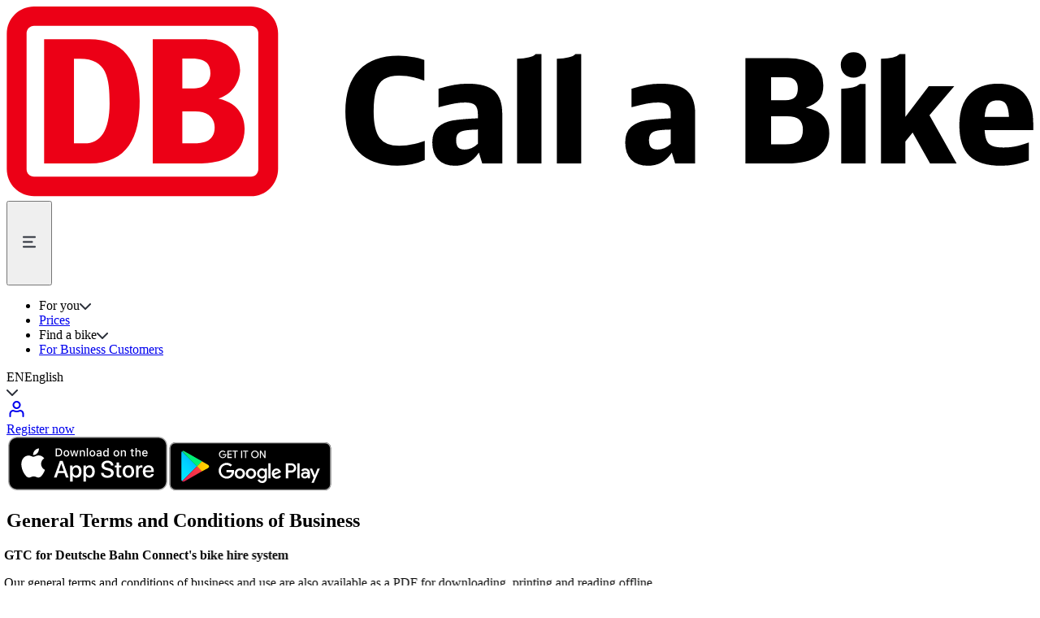

--- FILE ---
content_type: text/html
request_url: https://www.callabike.de/en/gtc
body_size: 18021
content:
<!DOCTYPE html><html  lang="en" class="cab font-neo-screen-sans" data-capo=""><head><meta http-equiv="Content-Security-Policy" content="base-uri 'none'; font-src 'self' https: data:; form-action 'self' https:; img-src 'self' data: *.tile.openstreetmap.org *.usercentrics.eu webstorage.frontend.dbconnect.net webstorage-prod.frontend.dbconnect.net webstorage-demo.frontend.dbconnect.net flinkster.omq.de i.ytimg.com osm-prod.noncd.db.de userlike-cdn-operators.userlike.com userlike-cdn-operators.s3-eu-west-1.amazonaws.com userlike-cdn-web.b-cdn.net www.userlike.com userlike-store-media-files.s3.amazonaws.com *.frontend.dbconnect.net app.usercentrics.eu; object-src 'none'; script-src-attr 'unsafe-inline'; style-src 'self' https: 'unsafe-inline'; script-src 'self' 'unsafe-inline' 'unsafe-eval' blob: dbwas.service.deutschebahn.com flinkster.omq.de app.usercentrics.eu assets.bahn-x.de www.gstatic.com www.google.com www.youtube.com *.payengine.de webstorage.frontend.dbconnect.net webstorage-prod.frontend.dbconnect.net webstorage-demo.frontend.dbconnect.net api.userlike.com userlike-cdn-widgets.s3-eu-west-1.amazonaws.com userlike-cdn-widgets.userlike.com userlike-cdn-umm.b-cdn.net web.cmp.usercentrics.eu static.deutschebahn.com bap-demo.service.dbrent.net computop-paygate.com; upgrade-insecure-requests; frame-src 'self' https: api.userlike.com userlike-cdn-widgets.s3-eu-west-1.amazonaws.com userlike-cdn-widgets.userlike.com userlike-cdn-umm.b-cdn.net www.youtube.com player.vimeo.com *.payengine.de; child-src 'self' api.userlike.com userlike-cdn-widgets.s3-eu-west-1.amazonaws.com userlike-cdn-widgets.userlike.com userlike-cdn-umm.b-cdn.net blob: *.payengine.de; worker-src 'self' blob:;"><meta charset="utf-8"><meta name="viewport" content="width=device-width, initial-scale=1"><title>General Terms and Conditions of Business</title><link integrity="sha384-0sDIlHm5V3qYBJgqpU8JMyVHqxwG+9uzSNNuE7V/TFqUmITBNAJiiD9oyJYaRdeM" rel="stylesheet" href="/_nuxt/entry.-wN25Isc.css" crossorigin><link rel="preload" as="fetch" crossorigin="anonymous" href="/en/gtc/_payload.json?888532cb-71dc-4e8b-9a2a-2803f3c59dbf"><link integrity="sha384-IgKWJO/KR3mQhAERit03uDb1QGrwTAbVQxFQUWSokQoRZzzKIf4/bx3rmkbfb9Tn" rel="modulepreload" as="script" crossorigin href="/_nuxt/DzlDQhgZ.js"><link rel="preload" as="font" crossorigin href="/fonts/db/DBNeoScreenHead/WOFF2/db-neo-screen-head-regular.woff2"><link rel="preload" as="font" crossorigin href="/fonts/db/DBNeoScreenSans/WOFF2/db-neo-screen-sans-regular.woff2"><link integrity="sha384-n/tQBZuzoq7cRIoJFbx0Y1QvlHb02d9BUQG/JFuAIoTjjJqzbm1CEhiKSAB8a2Os" rel="modulepreload" as="script" crossorigin href="/_nuxt/GAckQ9z6.js"><link integrity="sha384-YxY5gCbX1O5pRaWBDdJO9gISSlNs6Vq8AIUscD9iCpfxDByMYryZRs/quQWupFhG" rel="modulepreload" as="script" crossorigin href="/_nuxt/DrZ2A04y.js"><link integrity="sha384-zhbI3+OzFFdjyeS71W2mBi01DXvH/9KXMU/rI0Sc/B7yywK2E/Bpm7S94leeQtyg" rel="modulepreload" as="script" crossorigin href="/_nuxt/EKsPkewg.js"><link integrity="sha384-EmtkV9axeq5spGQSGI4Xa0BSewufixTy9hMHAXsKC3Nxap1vX0UqFmNfHI7WI3ED" rel="modulepreload" as="script" crossorigin href="/_nuxt/BhOITHnG.js"><link integrity="sha384-+LS3TqA0gep7ZV2J6liOuV+tcV9TmOecLKv3a3WfGemgDsDnwlM5eTsICs27khO9" rel="modulepreload" as="script" crossorigin href="/_nuxt/BrgWxXdc.js"><link integrity="sha384-4GGFSF2NHfOAjeu4LTnzeXZgmaQlgf6Q7P6cWzqBenQTzHuDsLRiuMiHi5LGOevq" rel="modulepreload" as="script" crossorigin href="/_nuxt/eI7a4B2i.js"><link integrity="sha384-JIp7Mcr7IR3kz9WWBbOx0zlJw3/V2TefN1X9FwEts72Rxji2r0D/9nlYFrAZoM4Z" rel="modulepreload" as="script" crossorigin href="/_nuxt/DK1ChaAD.js"><link integrity="sha384-gYvcAWAeJYjO/4NXKChiiVIBcA0Zr0BMohfZNq1OG/1ME/90n+U8XKEITlZqsnSj" rel="modulepreload" as="script" crossorigin href="/_nuxt/DGC5w7-I.js"><link integrity="sha384-CEynOO91nEdFZn5wwH5ej6fCgwF8VBp2xxJcnAVDytIWHRlME3gcoy4UnNptEj+m" rel="modulepreload" as="script" crossorigin href="/_nuxt/Y3Sox7SI.js"><link integrity="sha384-/KBSlWKGyv9YnfykZp2nFh/AW/YmblKm9Q8NUOi/zKqS9jOH05sDCFV3EJRoh/MB" rel="modulepreload" as="script" crossorigin href="/_nuxt/1Fh_g1AI.js"><link integrity="sha384-fDk9fnLh4MGPG8CEOKJE6ItMUA61MKeUkT49bMGbgco2gRyQxmYp8kFuelQ2lw3+" rel="modulepreload" as="script" crossorigin href="/_nuxt/BlW5t7bB.js"><link integrity="sha384-M4vUFJxkQymD8XK8kYkjGrzWGjlnSckwtMH/ZdkLhDN1NYp4Ibwv9CdL1mJI9tX2" rel="modulepreload" as="script" crossorigin href="/_nuxt/B07VnwMq.js"><link integrity="sha384-c3WPdxwZo1V1WKxjD2pg5jXSTYXSLxVIBJxl8S6M0DusvAZA+L7vUWp2SJGNyyjA" rel="modulepreload" as="script" crossorigin href="/_nuxt/C8wlPdAC.js"><link integrity="sha384-8ZeF6qAwmFzpxwSYJib4Y7fyPtYaLKXTxjLhay/JvppMPU0NiawRDgv3ed2FU1Zp" rel="modulepreload" as="script" crossorigin href="/_nuxt/CO-rc93F.js"><link integrity="sha384-NSDd56YYZPuDd1R7IfemRAyxQbJ4VM0OBn2gCdsmGPJ99BdQi1v8Icp0vAXfqnjX" rel="modulepreload" as="script" crossorigin href="/_nuxt/BUdOREo0.js"><link integrity="sha384-Rytx6+bWg1faSU7NdBo2rFetOaKLSbj2OTIE56Hd8N3Kxp4C1HFKvd272pNc2ocI" rel="modulepreload" as="script" crossorigin href="/_nuxt/CTXjE0gx.js"><link integrity="sha384-1+aCPx/OxOn81+hKx2azLrvEGgFEAS5Qe/ggWiWZ3k/lZ8tsUOxjI7sSraRgPu2i" rel="modulepreload" as="script" crossorigin href="/_nuxt/3EIkHs40.js"><link integrity="sha384-Cs72Roftl3WcpyO+BsZHJptOMl2FYoY0r1fHR3qsvPOM5q97pMiG1O+l0bNiAh8c" rel="modulepreload" as="script" crossorigin href="/_nuxt/BD2ePM-J.js"><link integrity="sha384-gKfAo2i86M4CPQlc9LTAGayjN85iOzFKv0rRhfF4dyl2kvu1HI7p8S9+O9qSsDGT" rel="modulepreload" as="script" crossorigin href="/_nuxt/BgrqqKvg.js"><link integrity="sha384-K2v6SfWrcTG4PE4NGCX++51KGHOCFxATeLIdYJj5gR62TY80wbhyRRNC0tsiijvT" rel="modulepreload" as="script" crossorigin href="/_nuxt/g0Maac8x.js"><link integrity="sha384-G68zB/jwW4XkILEd2YL5hZ7DNRTj3Z971aBE5164cFcxMNa9R+FRGaedz9XqhfzC" rel="modulepreload" as="script" crossorigin href="/_nuxt/DtqS1Y7Q.js"><link integrity="sha384-uu0qmZrS2CD6gKthxW+aWwENFiZsq4dPqKx4lwHl82PIkUHpy7YQVrSKShzNW1iz" rel="modulepreload" as="script" crossorigin href="/_nuxt/CTr4vU0z.js"><link integrity="sha384-v62vsUabOeGylR/ibxJ3r39l5mLWiPcQjMJzBs5SWXXcGorDX/vNfKmuicQes9Wl" rel="modulepreload" as="script" crossorigin href="/_nuxt/DuW52-3x.js"><link integrity="sha384-cwnA9+1s7+pLCrWHxp1bMGsoHhRlM7dJw08vuj85bHWKUhFZq/A/0DAeCcT1bEtu" rel="modulepreload" as="script" crossorigin href="/_nuxt/DALpLl0t.js"><link integrity="sha384-Xvrh++zyOOEGkXLAesbR34Yjq3MK5S0ieZOgT2KNNpoZo+qy7bkbB3dHNeYS5x/D" rel="modulepreload" as="script" crossorigin href="/_nuxt/FZQIRm6h.js"><link integrity="sha384-BpuFZD4hpfGgDMtpxQOhA22xdwXeZim6AiUdqfRpwD3YFL1aOXjJrLBLe7cYyX0z" rel="modulepreload" as="script" crossorigin href="/_nuxt/DUkpbHFn.js"><link integrity="sha384-8M5vf/yTLSyKTleHW/dlhyq7+MxJcwtnW7QzFvT0qA0BkDL451CA6JTApfhhhQSf" rel="modulepreload" as="script" crossorigin href="/_nuxt/DBdiKvM-.js"><link integrity="sha384-qgD/aHKx+YipMxdHmx7sWfJ/Pt2w/PKOGNII42JcL+m7m78RKE+BMzzkX2q1Zks/" rel="modulepreload" as="script" crossorigin href="/_nuxt/CyaJmUdr.js"><link integrity="sha384-0RszIt2RS2vyezO9IblxQFg40f6iScsIW7s0J87CfiDpZAIIuvNes61hukMt7/8x" rel="modulepreload" as="script" crossorigin href="/_nuxt/C92yB7Sr.js"><link integrity="sha384-L9AlGXxMHE2SI18OlhVlMDDerFqs2k6rsaBTpVHgMWHNsOJYdinhYCQyzdkkv9ik" rel="modulepreload" as="script" crossorigin href="/_nuxt/DwbpSJzH.js"><link integrity="sha384-1VncKpwMSHcaXVKxYXldSu864XUra9TL2EYAc5xN/hGeuRfuig39/NJ3uoIUeQOU" rel="modulepreload" as="script" crossorigin href="/_nuxt/CnxWanXQ.js"><link integrity="sha384-SRBReVl22T1YhDL1jeLY7KYgZMya81IdUXLriIzb0HTCgioez3bqZNmDlvKdel8R" rel="modulepreload" as="script" crossorigin href="/_nuxt/D8h7GPxx.js"><link integrity="sha384-XPblZtDP+qwKtq/UnfjBJf0PHw6ZAl34RO7u9yBbyDdnfVlMGxxE2X/cQS64eKln" rel="modulepreload" as="script" crossorigin href="/_nuxt/6f_FmAS3.js"><link integrity="sha384-m/O9AxNp99lu96p6fwFn5vYHTZYnzF1LZGmEQ23Z2TL1uAmYDf+4oUYP5OLIretO" rel="modulepreload" as="script" crossorigin href="/_nuxt/fCmkLJMT.js"><link integrity="sha384-RkU/tSUVe4UK9foqDf8zPnspEFlqAnBEq7nkgIxgrFm5EvS4gG1J+3W9OAuWC7jS" rel="modulepreload" as="script" crossorigin href="/_nuxt/YJdUH24n.js"><link integrity="sha384-tSoMzsd/lj7fp2VUgMt7RVu0BTfkHTHbJ8qcY4+Q2hus2Cu7SNW6N813f28/l47h" rel="modulepreload" as="script" crossorigin href="/_nuxt/B6S9tc90.js"><link fetchpriority="high" as="script" referrerpolicy="no-referrer" href="https://dbwas.service.deutschebahn.com/piwik/js/container_R4aFmA2c.js" rel="preload"><link rel="prefetch" as="script" crossorigin href="/_nuxt/jLbab044.js"><link rel="prefetch" as="script" crossorigin href="/_nuxt/COJgadR0.js"><link rel="prefetch" as="script" crossorigin href="/_nuxt/sqPWYGv1.js"><link rel="prefetch" as="script" crossorigin href="/_nuxt/C88FeOuy.js"><link rel="prefetch" as="script" crossorigin href="/_nuxt/JZ0OyjFQ.js"><link rel="prefetch" as="script" crossorigin href="/_nuxt/xOKnmvX8.js"><link rel="prefetch" as="script" crossorigin href="/_nuxt/DMgDya_D.js"><link rel="prefetch" as="script" crossorigin href="/_nuxt/7St25edq.js"><link rel="prefetch" as="script" crossorigin href="/_nuxt/pzf6YVQ2.js"><link rel="prefetch" as="script" crossorigin href="/_nuxt/Bsxx2NQ6.js"><link rel="prefetch" as="script" crossorigin href="/_nuxt/VF6DlekQ.js"><link rel="prefetch" as="script" crossorigin href="/_nuxt/BW9VXkOP.js"><link rel="prefetch" as="script" crossorigin href="/_nuxt/BljLmAUh.js"><link rel="prefetch" as="script" crossorigin href="/_nuxt/BG5jzY9z.js"><link rel="prefetch" as="script" crossorigin href="/_nuxt/BWpsQKe-.js"><link rel="prefetch" as="script" crossorigin href="/_nuxt/B4hV5FfG.js"><link rel="prefetch" as="script" crossorigin href="/_nuxt/B0nCxOFS.js"><link rel="prefetch" as="script" crossorigin href="/_nuxt/BsQBn-ZL.js"><link rel="prefetch" as="script" crossorigin href="/_nuxt/xrPh7mWN.js"><link rel="prefetch" as="script" crossorigin href="/_nuxt/yIPl9zFm.js"><link rel="prefetch" as="script" crossorigin href="/_nuxt/CSgVUuDr.js"><link rel="prefetch" as="script" crossorigin href="/_nuxt/CQVmzmGc.js"><link rel="prefetch" as="script" crossorigin href="/_nuxt/DPhmkBxC.js"><link rel="prefetch" as="script" crossorigin href="/_nuxt/CUUkSQoH.js"><link rel="prefetch" as="script" crossorigin href="/_nuxt/C9ZUoZ2v.js"><link rel="prefetch" as="script" crossorigin href="/_nuxt/CWS2TCQ0.js"><link rel="prefetch" as="script" crossorigin href="/_nuxt/DjkNKYaN.js"><link rel="prefetch" as="script" crossorigin href="/_nuxt/Dq_sSsYu.js"><link rel="prefetch" as="script" crossorigin href="/_nuxt/B4vJWtOK.js"><link rel="prefetch" as="script" crossorigin href="/_nuxt/DWpiqPw4.js"><link rel="prefetch" as="script" crossorigin href="/_nuxt/kLJ26TrV.js"><link rel="prefetch" as="script" crossorigin href="/_nuxt/ChFYKrSc.js"><link rel="prefetch" as="script" crossorigin href="/_nuxt/MpIU5emo.js"><link rel="prefetch" as="script" crossorigin href="/_nuxt/BFH5HDLd.js"><link rel="prefetch" as="script" crossorigin href="/_nuxt/bDkXhs-D.js"><link rel="prefetch" as="script" crossorigin href="/_nuxt/DL21Z8y8.js"><link rel="prefetch" as="script" crossorigin href="/_nuxt/CUMOFqGp.js"><link rel="prefetch" as="script" crossorigin href="/_nuxt/acE89cBh.js"><link rel="prefetch" as="script" crossorigin href="/_nuxt/CN8UbwQw.js"><link rel="prefetch" as="script" crossorigin href="/_nuxt/DYPJ83gZ.js"><meta name="theme-color" content="#ffffff"><link rel="icon" type="image/png" href="/favicons/cab/favicon-32x32.png" sizes="32x32"><link rel="icon" type="image/png" href="/favicons/cab/favicon-96x96.png" sizes="96x96"><link rel="icon" type="image/png" href="/favicons/cab/favicon-16x16.png" sizes="16x16"><meta property="og:type" content="website"><meta property="og:site_name" content="Call a Bike"><meta property="og:image" content="https://www.callabike.de/images/og.jpg"><meta name="apple-itunes-app" content="app-id=420360589, app-argument=https://www.callabike.de/app?client_id=web"><meta name="description" content="General Terms"><meta property="og:description" content="General Terms"><meta property="og:title" content="General Terms and Conditions of Business"><script type="text/javascript">var cmp_data = {
              cmp_environment: "prod",
              cmp_profile: "b-reise",
              matomo_site_id: "1018",
              cmp_theme_name:"DB",
              cmp_legal_pages: ['/datenschutz', '/agb', '/impressum', '/faq', '/privacy-statement', '/gtc', '/imprint', '/support', '/kontakt', '/contact', '/produktupdate', '/productupdate', '/sitemap', '/embedded-anmelden', '/embedded-kundenbereich', '/embedded-login', '/embedded-self-service', '/embedded-kundenbereich/daten/email/aendern', '/embedded-self-service/data/update/email', 'embedded-kundenbereich/daten/passwort/aendern', '/embedded-self-service/data/update/password', '/embedded-kundenbereich/daten/telefonnummer/aendern', '/embedded-self-service/data/update/phone', '/embedded-kundenbereich/zahlungsmittel/aendern', '/embedded-self-service/payment/update', '/webviews/de/registrieren', '/webviews/en/register', '/verify', '/embedded-kundenbereich/computop', '/embedded-self-service/computop', '/embedded-kundenbereich/computop/aendern', '/embedded-self-service/computop/update']
              };</script><script type="text/javascript">
              var _mtm = window._mtm = window._mtm || [];
              _mtm.push({'mtm.startTime': (new Date().getTime()), 'event': 'mtm.Start'});
            </script><script integrity="sha384-IgKWJO/KR3mQhAERit03uDb1QGrwTAbVQxFQUWSokQoRZzzKIf4/bx3rmkbfb9Tn" type="module" src="/_nuxt/DzlDQhgZ.js" crossorigin></script><link integrity="sha384-0qI7x4Pjqjj0AeE8dIhQUTfElUp/2IMx8Vl8X/cREdyAfHNwpbKCxtpUHFbt5p8w" rel="preload" as="fetch" fetchpriority="low" crossorigin="anonymous" href="/_nuxt/builds/meta/888532cb-71dc-4e8b-9a2a-2803f3c59dbf.json"><style type="text/css" data-primevue-style-id="base" >.p-hidden-accessible{border:0;clip:rect(0 0 0 0);height:1px;margin:-1px;overflow:hidden;padding:0;position:absolute;width:1px;}.p-hidden-accessible input,.p-hidden-accessible select{transform:scale(0);}.p-overflow-hidden{overflow:hidden;padding-right:var(--p-scrollbar-width);}</style><style type="text/css" data-primevue-style-id="global-style" >*,::before,::after{box-sizing:border-box;}.p-connected-overlay{opacity:0;transform:scaleY(0.8);transition:transform 0.12s cubic-bezier(0,0,0.2,1),opacity 0.12s cubic-bezier(0,0,0.2,1);}.p-connected-overlay-visible{opacity:1;transform:scaleY(1);}.p-connected-overlay-hidden{opacity:0;transform:scaleY(1);transition:opacity 0.1s linear;}.p-connected-overlay-enter-from{opacity:0;transform:scaleY(0.8);}.p-connected-overlay-leave-to{opacity:0;}.p-connected-overlay-enter-active{transition:transform 0.12s cubic-bezier(0,0,0.2,1),opacity 0.12s cubic-bezier(0,0,0.2,1);}.p-connected-overlay-leave-active{transition:opacity 0.1s linear;}.p-toggleable-content-enter-from,.p-toggleable-content-leave-to{max-height:0;}.p-toggleable-content-enter-to,.p-toggleable-content-leave-from{max-height:1000px;}.p-toggleable-content-leave-active{overflow:hidden;transition:max-height 0.45s cubic-bezier(0,1,0,1);}.p-toggleable-content-enter-active{overflow:hidden;transition:max-height 1s ease-in-out;}.p-disabled,.p-disabled *{cursor:default;pointer-events:none;user-select:none;}.p-disabled,.p-component:disabled{opacity:var(--p-disabled-opacity);}.pi{font-size:var(--p-icon-size);}.p-icon{width:var(--p-icon-size);height:var(--p-icon-size);}.p-overlay-mask{background:var(--p-mask-background);color:var(--p-mask-color);position:fixed;top:0;left:0;width:100%;height:100%;}.p-overlay-mask-enter{animation:p-overlay-mask-enter-animation var(--p-mask-transition-duration) forwards;}.p-overlay-mask-leave{animation:p-overlay-mask-leave-animation var(--p-mask-transition-duration) forwards;}@keyframes p-overlay-mask-enter-animation{from{background:transparent;}to{background:var(--p-mask-background);}}@keyframes p-overlay-mask-leave-animation{from{background:var(--p-mask-background);}to{background:transparent;}}</style><style type="text/css" data-primevue-style-id="card-style" >.p-card{background:var(--p-card-background);color:var(--p-card-color);box-shadow:var(--p-card-shadow);border-radius:var(--p-card-border-radius);display:flex;flex-direction:column;}.p-card-caption{display:flex;flex-direction:column;gap:var(--p-card-caption-gap);}.p-card-body{padding:var(--p-card-body-padding);display:flex;flex-direction:column;gap:var(--p-card-body-gap);}.p-card-title{font-size:var(--p-card-title-font-size);font-weight:var(--p-card-title-font-weight);}.p-card-subtitle{color:var(--p-card-subtitle-color);}</style><style type="text/css" data-primevue-style-id="skeleton-style" >.p-skeleton{overflow:hidden;background:var(--p-skeleton-background);border-radius:var(--p-skeleton-border-radius);}.p-skeleton::after{content:"";animation:p-skeleton-animation 1.2s infinite;height:100%;left:0;position:absolute;right:0;top:0;transform:translateX(-100%);z-index:1;background:linear-gradient(90deg,rgba(255,255,255,0),var(--p-skeleton-animation-background),rgba(255,255,255,0));}[dir='rtl'] .p-skeleton::after{animation-name:p-skeleton-animation-rtl;}.p-skeleton-circle{border-radius:50%;}.p-skeleton-animation-none::after{animation:none;}@keyframes p-skeleton-animation{from{transform:translateX(-100%);}to{transform:translateX(100%);}}@keyframes p-skeleton-animation-rtl{from{transform:translateX(100%);}to{transform:translateX(-100%);}}</style><style type="text/css" data-primevue-style-id="autocomplete-style" >.p-autocomplete{display:inline-flex;}.p-autocomplete-loader{position:absolute;top:50%;margin-top:-0.5rem;inset-inline-end:var(--p-autocomplete-padding-x);}.p-autocomplete:has(.p-autocomplete-dropdown) .p-autocomplete-loader{inset-inline-end:calc(var(--p-autocomplete-dropdown-width) + var(--p-autocomplete-padding-x));}.p-autocomplete:has(.p-autocomplete-dropdown) .p-autocomplete-input{flex:1 1 auto;width:1%;}.p-autocomplete:has(.p-autocomplete-dropdown) .p-autocomplete-input,.p-autocomplete:has(.p-autocomplete-dropdown) .p-autocomplete-input-multiple{border-start-end-radius:0;border-end-end-radius:0;}.p-autocomplete-dropdown{cursor:pointer;display:inline-flex;user-select:none;align-items:center;justify-content:center;overflow:hidden;position:relative;width:var(--p-autocomplete-dropdown-width);border-start-end-radius:var(--p-autocomplete-dropdown-border-radius);border-end-end-radius:var(--p-autocomplete-dropdown-border-radius);background:var(--p-autocomplete-dropdown-background);border:1px solid var(--p-autocomplete-dropdown-border-color);border-inline-start:0 none;color:var(--p-autocomplete-dropdown-color);transition:background var(--p-autocomplete-transition-duration),color var(--p-autocomplete-transition-duration),border-color var(--p-autocomplete-transition-duration),outline-color var(--p-autocomplete-transition-duration),box-shadow var(--p-autocomplete-transition-duration);outline-color:transparent;}.p-autocomplete-dropdown:not(:disabled):hover{background:var(--p-autocomplete-dropdown-hover-background);border-color:var(--p-autocomplete-dropdown-hover-border-color);color:var(--p-autocomplete-dropdown-hover-color);}.p-autocomplete-dropdown:not(:disabled):active{background:var(--p-autocomplete-dropdown-active-background);border-color:var(--p-autocomplete-dropdown-active-border-color);color:var(--p-autocomplete-dropdown-active-color);}.p-autocomplete-dropdown:focus-visible{box-shadow:var(--p-autocomplete-dropdown-focus-ring-shadow);outline:var(--p-autocomplete-dropdown-focus-ring-width) var(--p-autocomplete-dropdown-focus-ring-style) var(--p-autocomplete-dropdown-focus-ring-color);outline-offset:var(--p-autocomplete-dropdown-focus-ring-offset);}.p-autocomplete .p-autocomplete-overlay{min-width:100%;}.p-autocomplete-overlay{position:absolute;top:0;left:0;background:var(--p-autocomplete-overlay-background);color:var(--p-autocomplete-overlay-color);border:1px solid var(--p-autocomplete-overlay-border-color);border-radius:var(--p-autocomplete-overlay-border-radius);box-shadow:var(--p-autocomplete-overlay-shadow);}.p-autocomplete-list-container{overflow:auto;}.p-autocomplete-list{margin:0;list-style-type:none;display:flex;flex-direction:column;gap:var(--p-autocomplete-list-gap);padding:var(--p-autocomplete-list-padding);}.p-autocomplete-option{cursor:pointer;white-space:nowrap;position:relative;overflow:hidden;display:flex;align-items:center;padding:var(--p-autocomplete-option-padding);border:0 none;color:var(--p-autocomplete-option-color);background:transparent;transition:background var(--p-autocomplete-transition-duration),color var(--p-autocomplete-transition-duration),border-color var(--p-autocomplete-transition-duration);border-radius:var(--p-autocomplete-option-border-radius);}.p-autocomplete-option:not(.p-autocomplete-option-selected):not(.p-disabled).p-focus{background:var(--p-autocomplete-option-focus-background);color:var(--p-autocomplete-option-focus-color);}.p-autocomplete-option-selected{background:var(--p-autocomplete-option-selected-background);color:var(--p-autocomplete-option-selected-color);}.p-autocomplete-option-selected.p-focus{background:var(--p-autocomplete-option-selected-focus-background);color:var(--p-autocomplete-option-selected-focus-color);}.p-autocomplete-option-group{margin:0;padding:var(--p-autocomplete-option-group-padding);color:var(--p-autocomplete-option-group-color);background:var(--p-autocomplete-option-group-background);font-weight:var(--p-autocomplete-option-group-font-weight);}.p-autocomplete-input-multiple{margin:0;list-style-type:none;cursor:text;overflow:hidden;display:flex;align-items:center;flex-wrap:wrap;padding:calc(var(--p-autocomplete-padding-y) / 2) var(--p-autocomplete-padding-x);gap:calc(var(--p-autocomplete-padding-y) / 2);color:var(--p-autocomplete-color);background:var(--p-autocomplete-background);border:1px solid var(--p-autocomplete-border-color);border-radius:var(--p-autocomplete-border-radius);width:100%;transition:background var(--p-autocomplete-transition-duration),color var(--p-autocomplete-transition-duration),border-color var(--p-autocomplete-transition-duration),outline-color var(--p-autocomplete-transition-duration),box-shadow var(--p-autocomplete-transition-duration);outline-color:transparent;box-shadow:var(--p-autocomplete-shadow);}.p-autocomplete:not(.p-disabled):hover .p-autocomplete-input-multiple{border-color:var(--p-autocomplete-hover-border-color);}.p-autocomplete:not(.p-disabled).p-focus .p-autocomplete-input-multiple{border-color:var(--p-autocomplete-focus-border-color);box-shadow:var(--p-autocomplete-focus-ring-shadow);outline:var(--p-autocomplete-focus-ring-width) var(--p-autocomplete-focus-ring-style) var(--p-autocomplete-focus-ring-color);outline-offset:var(--p-autocomplete-focus-ring-offset);}.p-autocomplete.p-invalid .p-autocomplete-input-multiple{border-color:var(--p-autocomplete-invalid-border-color);}.p-variant-filled.p-autocomplete-input-multiple{background:var(--p-autocomplete-filled-background);}.p-autocomplete:not(.p-disabled):hover .p-variant-filled.p-autocomplete-input-multiple{background:var(--p-autocomplete-filled-hover-background);}.p-autocomplete:not(.p-disabled).p-focus .p-variant-filled.p-autocomplete-input-multiple{background:var(--p-autocomplete-filled-focus-background);}.p-autocomplete.p-disabled .p-autocomplete-input-multiple{opacity:1;background:var(--p-autocomplete-disabled-background);color:var(--p-autocomplete-disabled-color);}.p-autocomplete-chip.p-chip{padding-block-start:calc(var(--p-autocomplete-padding-y) / 2);padding-block-end:calc(var(--p-autocomplete-padding-y) / 2);border-radius:var(--p-autocomplete-chip-border-radius);}.p-autocomplete-input-multiple:has(.p-autocomplete-chip){padding-inline-start:calc(var(--p-autocomplete-padding-y) / 2);padding-inline-end:calc(var(--p-autocomplete-padding-y) / 2);}.p-autocomplete-chip-item.p-focus .p-autocomplete-chip{background:var(--p-autocomplete-chip-focus-background);color:var(--p-autocomplete-chip-focus-color);}.p-autocomplete-input-chip{flex:1 1 auto;display:inline-flex;padding-block-start:calc(var(--p-autocomplete-padding-y) / 2);padding-block-end:calc(var(--p-autocomplete-padding-y) / 2);}.p-autocomplete-input-chip input{border:0 none;outline:0 none;background:transparent;margin:0;padding:0;box-shadow:none;border-radius:0;width:100%;font-family:inherit;font-feature-settings:inherit;font-size:1rem;color:inherit;}.p-autocomplete-input-chip input::placeholder{color:var(--p-autocomplete-placeholder-color);}.p-autocomplete.p-invalid .p-autocomplete-input-chip input::placeholder{color:var(--p-autocomplete-invalid-placeholder-color);}.p-autocomplete-empty-message{padding:var(--p-autocomplete-empty-message-padding);}.p-autocomplete-fluid{display:flex;}.p-autocomplete-fluid:has(.p-autocomplete-dropdown) .p-autocomplete-input{width:1%;}.p-autocomplete:has(.p-inputtext-sm) .p-autocomplete-dropdown{width:var(--p-autocomplete-dropdown-sm-width);}.p-autocomplete:has(.p-inputtext-sm) .p-autocomplete-dropdown .p-icon{font-size:var(--p-form-field-sm-font-size);width:var(--p-form-field-sm-font-size);height:var(--p-form-field-sm-font-size);}.p-autocomplete:has(.p-inputtext-lg) .p-autocomplete-dropdown{width:var(--p-autocomplete-dropdown-lg-width);}.p-autocomplete:has(.p-inputtext-lg) .p-autocomplete-dropdown .p-icon{font-size:var(--p-form-field-lg-font-size);width:var(--p-form-field-lg-font-size);height:var(--p-form-field-lg-font-size);}</style><style type="text/css" data-primevue-style-id="select-style" >.p-select{display:inline-flex;cursor:pointer;position:relative;user-select:none;background:var(--p-select-background);border:1px solid var(--p-select-border-color);transition:background var(--p-select-transition-duration),color var(--p-select-transition-duration),border-color var(--p-select-transition-duration),outline-color var(--p-select-transition-duration),box-shadow var(--p-select-transition-duration);border-radius:var(--p-select-border-radius);outline-color:transparent;box-shadow:var(--p-select-shadow);}.p-select:not(.p-disabled):hover{border-color:var(--p-select-hover-border-color);}.p-select:not(.p-disabled).p-focus{border-color:var(--p-select-focus-border-color);box-shadow:var(--p-select-focus-ring-shadow);outline:var(--p-select-focus-ring-width) var(--p-select-focus-ring-style) var(--p-select-focus-ring-color);outline-offset:var(--p-select-focus-ring-offset);}.p-select.p-variant-filled{background:var(--p-select-filled-background);}.p-select.p-variant-filled:not(.p-disabled):hover{background:var(--p-select-filled-hover-background);}.p-select.p-variant-filled:not(.p-disabled).p-focus{background:var(--p-select-filled-focus-background);}.p-select.p-invalid{border-color:var(--p-select-invalid-border-color);}.p-select.p-disabled{opacity:1;background:var(--p-select-disabled-background);}.p-select-clear-icon{position:absolute;top:50%;margin-top:-0.5rem;color:var(--p-select-clear-icon-color);inset-inline-end:var(--p-select-dropdown-width);}.p-select-dropdown{display:flex;align-items:center;justify-content:center;flex-shrink:0;background:transparent;color:var(--p-select-dropdown-color);width:var(--p-select-dropdown-width);border-start-end-radius:var(--p-select-border-radius);border-end-end-radius:var(--p-select-border-radius);}.p-select-label{display:block;white-space:nowrap;overflow:hidden;flex:1 1 auto;width:1%;padding:var(--p-select-padding-y) var(--p-select-padding-x);text-overflow:ellipsis;cursor:pointer;color:var(--p-select-color);background:transparent;border:0 none;outline:0 none;}.p-select-label.p-placeholder{color:var(--p-select-placeholder-color);}.p-select.p-invalid .p-select-label.p-placeholder{color:var(--p-select-invalid-placeholder-color);}.p-select:has(.p-select-clear-icon) .p-select-label{padding-inline-end:calc(1rem + var(--p-select-padding-x));}.p-select.p-disabled .p-select-label{color:var(--p-select-disabled-color);}.p-select-label-empty{overflow:hidden;opacity:0;}input.p-select-label{cursor:default;}.p-select .p-select-overlay{min-width:100%;}.p-select-overlay{position:absolute;top:0;left:0;background:var(--p-select-overlay-background);color:var(--p-select-overlay-color);border:1px solid var(--p-select-overlay-border-color);border-radius:var(--p-select-overlay-border-radius);box-shadow:var(--p-select-overlay-shadow);}.p-select-header{padding:var(--p-select-list-header-padding);}.p-select-filter{width:100%;}.p-select-list-container{overflow:auto;}.p-select-option-group{cursor:auto;margin:0;padding:var(--p-select-option-group-padding);background:var(--p-select-option-group-background);color:var(--p-select-option-group-color);font-weight:var(--p-select-option-group-font-weight);}.p-select-list{margin:0;padding:0;list-style-type:none;padding:var(--p-select-list-padding);gap:var(--p-select-list-gap);display:flex;flex-direction:column;}.p-select-option{cursor:pointer;font-weight:normal;white-space:nowrap;position:relative;overflow:hidden;display:flex;align-items:center;padding:var(--p-select-option-padding);border:0 none;color:var(--p-select-option-color);background:transparent;transition:background var(--p-select-transition-duration),color var(--p-select-transition-duration),border-color var(--p-select-transition-duration),box-shadow var(--p-select-transition-duration),outline-color var(--p-select-transition-duration);border-radius:var(--p-select-option-border-radius);}.p-select-option:not(.p-select-option-selected):not(.p-disabled).p-focus{background:var(--p-select-option-focus-background);color:var(--p-select-option-focus-color);}.p-select-option.p-select-option-selected{background:var(--p-select-option-selected-background);color:var(--p-select-option-selected-color);}.p-select-option.p-select-option-selected.p-focus{background:var(--p-select-option-selected-focus-background);color:var(--p-select-option-selected-focus-color);}.p-select-option-check-icon{position:relative;margin-inline-start:var(--p-select-checkmark-gutter-start);margin-inline-end:var(--p-select-checkmark-gutter-end);color:var(--p-select-checkmark-color);}.p-select-empty-message{padding:var(--p-select-empty-message-padding);}.p-select-fluid{display:flex;width:100%;}.p-select-sm .p-select-label{font-size:var(--p-select-sm-font-size);padding-block:var(--p-select-sm-padding-y);padding-inline:var(--p-select-sm-padding-x);}.p-select-sm .p-select-dropdown .p-icon{font-size:var(--p-select-sm-font-size);width:var(--p-select-sm-font-size);height:var(--p-select-sm-font-size);}.p-select-lg .p-select-label{font-size:var(--p-select-lg-font-size);padding-block:var(--p-select-lg-padding-y);padding-inline:var(--p-select-lg-padding-x);}.p-select-lg .p-select-dropdown .p-icon{font-size:var(--p-select-lg-font-size);width:var(--p-select-lg-font-size);height:var(--p-select-lg-font-size);}</style></head><body  class="overflow-x-hidden"><div id="__nuxt"><div class="dbc-gl-page"><header class="bg-white fixed top-0 w-screen z-[10000] px-s max-mobile:px-4 max-mobile:h-header-m h-header-l print:hidden"><div class="flex flex-row justify-between data-[mobile-view=&quot;true&quot;]:justify-normal w-full h-full items-center group-[.is-mobile-view]:relative" data-pc-name="menubar" data-pc-section="root"><div class="flex group-[.is-mobile-view]:mr-auto" data-pc-section="start"><!--[--><a href="/en/home" class="shrink-0" aria-label="Return to homepage"><!--[--><img onerror="this.setAttribute(&#39;data-error&#39;, 1)" alt="Call a Bike Logo" data-nuxt-img sizes="(max-width: 640px) 320px, (max-width: 768px) 640px, (max-width: 1024px) 768px, (max-width: 1280px) 1024px, 1280px" srcset="/_ipx/w_320/https:/cms-cab-prod.frontend.dbconnect.net/uploads/DB_Call_a_Bike_4_6aa31a6ced.svg 320w, /_ipx/w_640/https:/cms-cab-prod.frontend.dbconnect.net/uploads/DB_Call_a_Bike_4_6aa31a6ced.svg 640w, /_ipx/w_768/https:/cms-cab-prod.frontend.dbconnect.net/uploads/DB_Call_a_Bike_4_6aa31a6ced.svg 768w, /_ipx/w_1024/https:/cms-cab-prod.frontend.dbconnect.net/uploads/DB_Call_a_Bike_4_6aa31a6ced.svg 1024w, /_ipx/w_1280/https:/cms-cab-prod.frontend.dbconnect.net/uploads/DB_Call_a_Bike_4_6aa31a6ced.svg 1280w, /_ipx/w_1536/https:/cms-cab-prod.frontend.dbconnect.net/uploads/DB_Call_a_Bike_4_6aa31a6ced.svg 1536w, /_ipx/w_2048/https:/cms-cab-prod.frontend.dbconnect.net/uploads/DB_Call_a_Bike_4_6aa31a6ced.svg 2048w, /_ipx/w_2560/https:/cms-cab-prod.frontend.dbconnect.net/uploads/DB_Call_a_Bike_4_6aa31a6ced.svg 2560w" class="max-h-[55px] min-h-[28px] w-auto inline-block aspect-auto! max-desktop:h-[28px] dbc-c-image--4-3" style="" src="/_ipx/w_2560/https:/cms-cab-prod.frontend.dbconnect.net/uploads/DB_Call_a_Bike_4_6aa31a6ced.svg"><!----><!--]--></a><!--]--></div><!--[--><button class="bg-white hidden border-none h-full order-last right-xs max-mobile:h-[64px] max-mobile:items-center max-mobile:flex" tabindex="0" aria-label="Navigation" aria-haspopup="true" aria-expanded="false"><span class="dbc-svg leading-[50%]" aria-hidden="true"></span></button><!--]--><ul class="flex flex-row gap-4 m-0 h-full group-[.is-mobile-view]:h-auto group-[.menu-mobile-active.is-mobile-view]:flex group-[.is-mobile-view]:hidden items-center group-[.is-mobile-view]:absolute group-[.menu-mobile-active.is-mobile-view]:top-[94px] group-[.is-mobile-view]:top-[-100vh] group-[.is-mobile-view]:right-0 group-[.is-mobile-view]:max-mobile:left-0 group-[.is-mobile-view]:flex-col group-[.is-mobile-view]:gap-0 group-[.is-mobile-view]:w-[430px] group-[.is-mobile-view]:pb-xs group-[.is-mobile-view]:bg-gray group-[.is-mobile-view]:pl-0 group-[.is-mobile-view]:shadow-md group-[.menu-mobile-active.is-mobile-view]:max-mobile:top-[64px] group-[.is-mobile-view]:max-mobile:w-screen group-[.is-mobile-view]:max-mobile:h-[calc(100vh-64px)]" data-pc-section="rootlist" id="undefined_list" role="menubar" tabindex="0"><!--[--><!--[--><li id="null_0" style="" class="group/item relative list-none no-underline h-full flex items-center data-[p-focused=&quot;true&quot;]:bg-gray hover:bg-gray cursor-pointer group-[.is-mobile-view]:bg-gray group-[.is-mobile-view]:w-full group-[.is-mobile-view]:px-xs group-[.is-mobile-view]:flex group-[.is-mobile-view]:flex-col group-[.is-mobile-view]:max-mobile:h-auto" role="menuitem" aria-label="For you" aria-expanded="false" aria-haspopup="menu" aria-level="1" aria-setsize="4" aria-posinset="1" data-pc-section="item" data-p-active="false" data-p-focused="false"><div class="h-full whitespace-nowrap cursor-pointer group-[.is-mobile-view]:border-solid group-[.is-mobile-view]:border-0 group-[.is-mobile-view]:border-b group-[.is-mobile-view]:border-light group-[.is-mobile-view]:w-full group-[.is-mobile-view]:block group-[.is-mobile-view]:hover:bg-medium" data-pc-section="itemcontent"><!--[--><a class="no-underline h-full text-dark p-xs cursor-pointer relative flex items-center gap-2" tabindex="-1" data-pc-section="itemlink"><!----><span>For you</span><span class="dbc-svg leading-[50%] duration-200 group-aria-expanded/item:rotate-180" aria-hidden="true"></span></a><!--]--></div><ul class="flex min-w-full flex-col absolute top-[94px] pl-0 bg-white shadow-md group-[.is-mobile-view]:static group-[.is-mobile-view]:w-full group-[.is-mobile-view]:shadow-none group-[.is-mobile-view]:max-mobile:top-[64px]" data-pc-section="submenu" id="null_0_list" role="menu" style="display:none;" aria-labelledby="null_0_label"><!--[--><!--[--><li id="null_0_0" style="" class="group/item relative list-none no-underline h-full flex items-center data-[p-focused=&quot;true&quot;]:bg-gray hover:bg-gray cursor-pointer group-[.is-mobile-view]:bg-gray group-[.is-mobile-view]:w-full group-[.is-mobile-view]:px-xs group-[.is-mobile-view]:flex group-[.is-mobile-view]:flex-col group-[.is-mobile-view]:max-mobile:h-auto" role="menuitem" aria-label="How it works" aria-level="2" aria-setsize="2" aria-posinset="1" data-pc-section="item" data-p-active="false" data-p-focused="false"><div class="h-full whitespace-nowrap cursor-pointer group-[.is-mobile-view]:border-solid group-[.is-mobile-view]:border-0 group-[.is-mobile-view]:border-b group-[.is-mobile-view]:border-light group-[.is-mobile-view]:w-full group-[.is-mobile-view]:block group-[.is-mobile-view]:hover:bg-medium" data-pc-section="itemcontent"><!--[--><a href="/en/home#howitworks" class="no-underline h-full text-dark p-xs cursor-pointer relative flex items-center gap-2" tabindex="-1" data-pc-section="itemlink"><!----><span>How it works</span><!----></a><!--]--></div><!----></li><!----><!--]--><!--[--><li id="null_0_1" style="" class="group/item relative list-none no-underline h-full flex items-center data-[p-focused=&quot;true&quot;]:bg-gray hover:bg-gray cursor-pointer group-[.is-mobile-view]:bg-gray group-[.is-mobile-view]:w-full group-[.is-mobile-view]:px-xs group-[.is-mobile-view]:flex group-[.is-mobile-view]:flex-col group-[.is-mobile-view]:max-mobile:h-auto" role="menuitem" aria-label="Support" aria-level="2" aria-setsize="2" aria-posinset="2" data-pc-section="item" data-p-active="false" data-p-focused="false"><div class="h-full whitespace-nowrap cursor-pointer group-[.is-mobile-view]:border-solid group-[.is-mobile-view]:border-0 group-[.is-mobile-view]:border-b group-[.is-mobile-view]:border-light group-[.is-mobile-view]:w-full group-[.is-mobile-view]:block group-[.is-mobile-view]:hover:bg-medium" data-pc-section="itemcontent"><!--[--><a href="/en/support" class="no-underline h-full text-dark p-xs cursor-pointer relative flex items-center gap-2" tabindex="-1" data-pc-section="itemlink"><!----><span>Support</span><!----></a><!--]--></div><!----></li><!----><!--]--><!--]--></ul></li><!----><!--]--><!--[--><li id="null_1" style="" class="group/item relative list-none no-underline h-full flex items-center data-[p-focused=&quot;true&quot;]:bg-gray hover:bg-gray cursor-pointer group-[.is-mobile-view]:bg-gray group-[.is-mobile-view]:w-full group-[.is-mobile-view]:px-xs group-[.is-mobile-view]:flex group-[.is-mobile-view]:flex-col group-[.is-mobile-view]:max-mobile:h-auto" role="menuitem" aria-label="Prices" aria-level="1" aria-setsize="4" aria-posinset="2" data-pc-section="item" data-p-active="false" data-p-focused="false"><div class="h-full whitespace-nowrap cursor-pointer group-[.is-mobile-view]:border-solid group-[.is-mobile-view]:border-0 group-[.is-mobile-view]:border-b group-[.is-mobile-view]:border-light group-[.is-mobile-view]:w-full group-[.is-mobile-view]:block group-[.is-mobile-view]:hover:bg-medium" data-pc-section="itemcontent"><!--[--><a href="/en/home#prices" class="no-underline h-full text-dark p-xs cursor-pointer relative flex items-center gap-2" tabindex="-1" data-pc-section="itemlink"><!----><span>Prices</span><!----></a><!--]--></div><!----></li><!----><!--]--><!--[--><li id="null_2" style="" class="group/item relative list-none no-underline h-full flex items-center data-[p-focused=&quot;true&quot;]:bg-gray hover:bg-gray cursor-pointer group-[.is-mobile-view]:bg-gray group-[.is-mobile-view]:w-full group-[.is-mobile-view]:px-xs group-[.is-mobile-view]:flex group-[.is-mobile-view]:flex-col group-[.is-mobile-view]:max-mobile:h-auto" role="menuitem" aria-label="Find a bike" aria-expanded="false" aria-haspopup="menu" aria-level="1" aria-setsize="4" aria-posinset="3" data-pc-section="item" data-p-active="false" data-p-focused="false"><div class="h-full whitespace-nowrap cursor-pointer group-[.is-mobile-view]:border-solid group-[.is-mobile-view]:border-0 group-[.is-mobile-view]:border-b group-[.is-mobile-view]:border-light group-[.is-mobile-view]:w-full group-[.is-mobile-view]:block group-[.is-mobile-view]:hover:bg-medium" data-pc-section="itemcontent"><!--[--><a class="no-underline h-full text-dark p-xs cursor-pointer relative flex items-center gap-2" tabindex="-1" data-pc-section="itemlink"><!----><span>Find a bike</span><span class="dbc-svg leading-[50%] duration-200 group-aria-expanded/item:rotate-180" aria-hidden="true"></span></a><!--]--></div><ul class="flex min-w-full flex-col absolute top-[94px] pl-0 bg-white shadow-md group-[.is-mobile-view]:static group-[.is-mobile-view]:w-full group-[.is-mobile-view]:shadow-none group-[.is-mobile-view]:max-mobile:top-[64px]" data-pc-section="submenu" id="null_2_list" role="menu" style="display:none;" aria-labelledby="null_2_label"><!--[--><!--[--><li id="null_2_0" style="" class="group/item relative list-none no-underline h-full flex items-center data-[p-focused=&quot;true&quot;]:bg-gray hover:bg-gray cursor-pointer group-[.is-mobile-view]:bg-gray group-[.is-mobile-view]:w-full group-[.is-mobile-view]:px-xs group-[.is-mobile-view]:flex group-[.is-mobile-view]:flex-col group-[.is-mobile-view]:max-mobile:h-auto" role="menuitem" aria-label="Berlin" aria-level="2" aria-setsize="10" aria-posinset="1" data-pc-section="item" data-p-active="false" data-p-focused="false"><div class="h-full whitespace-nowrap cursor-pointer group-[.is-mobile-view]:border-solid group-[.is-mobile-view]:border-0 group-[.is-mobile-view]:border-b group-[.is-mobile-view]:border-light group-[.is-mobile-view]:w-full group-[.is-mobile-view]:block group-[.is-mobile-view]:hover:bg-medium" data-pc-section="itemcontent"><!--[--><a href="/en/cities-berlin" class="no-underline h-full text-dark p-xs cursor-pointer relative flex items-center gap-2" tabindex="-1" data-pc-section="itemlink"><!----><span>Berlin</span><!----></a><!--]--></div><!----></li><!----><!--]--><!--[--><li id="null_2_1" style="" class="group/item relative list-none no-underline h-full flex items-center data-[p-focused=&quot;true&quot;]:bg-gray hover:bg-gray cursor-pointer group-[.is-mobile-view]:bg-gray group-[.is-mobile-view]:w-full group-[.is-mobile-view]:px-xs group-[.is-mobile-view]:flex group-[.is-mobile-view]:flex-col group-[.is-mobile-view]:max-mobile:h-auto" role="menuitem" aria-label="Munich" aria-level="2" aria-setsize="10" aria-posinset="2" data-pc-section="item" data-p-active="false" data-p-focused="false"><div class="h-full whitespace-nowrap cursor-pointer group-[.is-mobile-view]:border-solid group-[.is-mobile-view]:border-0 group-[.is-mobile-view]:border-b group-[.is-mobile-view]:border-light group-[.is-mobile-view]:w-full group-[.is-mobile-view]:block group-[.is-mobile-view]:hover:bg-medium" data-pc-section="itemcontent"><!--[--><a href="/en/munich" class="no-underline h-full text-dark p-xs cursor-pointer relative flex items-center gap-2" tabindex="-1" data-pc-section="itemlink"><!----><span>Munich</span><!----></a><!--]--></div><!----></li><!----><!--]--><!--[--><li id="null_2_2" style="" class="group/item relative list-none no-underline h-full flex items-center data-[p-focused=&quot;true&quot;]:bg-gray hover:bg-gray cursor-pointer group-[.is-mobile-view]:bg-gray group-[.is-mobile-view]:w-full group-[.is-mobile-view]:px-xs group-[.is-mobile-view]:flex group-[.is-mobile-view]:flex-col group-[.is-mobile-view]:max-mobile:h-auto" role="menuitem" aria-label="Cologne" aria-level="2" aria-setsize="10" aria-posinset="3" data-pc-section="item" data-p-active="false" data-p-focused="false"><div class="h-full whitespace-nowrap cursor-pointer group-[.is-mobile-view]:border-solid group-[.is-mobile-view]:border-0 group-[.is-mobile-view]:border-b group-[.is-mobile-view]:border-light group-[.is-mobile-view]:w-full group-[.is-mobile-view]:block group-[.is-mobile-view]:hover:bg-medium" data-pc-section="itemcontent"><!--[--><a href="/en/cologne" class="no-underline h-full text-dark p-xs cursor-pointer relative flex items-center gap-2" tabindex="-1" data-pc-section="itemlink"><!----><span>Cologne</span><!----></a><!--]--></div><!----></li><!----><!--]--><!--[--><li id="null_2_3" style="" class="group/item relative list-none no-underline h-full flex items-center data-[p-focused=&quot;true&quot;]:bg-gray hover:bg-gray cursor-pointer group-[.is-mobile-view]:bg-gray group-[.is-mobile-view]:w-full group-[.is-mobile-view]:px-xs group-[.is-mobile-view]:flex group-[.is-mobile-view]:flex-col group-[.is-mobile-view]:max-mobile:h-auto" role="menuitem" aria-label="Frankfurt" aria-level="2" aria-setsize="10" aria-posinset="4" data-pc-section="item" data-p-active="false" data-p-focused="false"><div class="h-full whitespace-nowrap cursor-pointer group-[.is-mobile-view]:border-solid group-[.is-mobile-view]:border-0 group-[.is-mobile-view]:border-b group-[.is-mobile-view]:border-light group-[.is-mobile-view]:w-full group-[.is-mobile-view]:block group-[.is-mobile-view]:hover:bg-medium" data-pc-section="itemcontent"><!--[--><a href="/en/cities-frankfurt" class="no-underline h-full text-dark p-xs cursor-pointer relative flex items-center gap-2" tabindex="-1" data-pc-section="itemlink"><!----><span>Frankfurt</span><!----></a><!--]--></div><!----></li><!----><!--]--><!--[--><li id="null_2_4" style="" class="group/item relative list-none no-underline h-full flex items-center data-[p-focused=&quot;true&quot;]:bg-gray hover:bg-gray cursor-pointer group-[.is-mobile-view]:bg-gray group-[.is-mobile-view]:w-full group-[.is-mobile-view]:px-xs group-[.is-mobile-view]:flex group-[.is-mobile-view]:flex-col group-[.is-mobile-view]:max-mobile:h-auto" role="menuitem" aria-label="Offenbach" aria-level="2" aria-setsize="10" aria-posinset="5" data-pc-section="item" data-p-active="false" data-p-focused="false"><div class="h-full whitespace-nowrap cursor-pointer group-[.is-mobile-view]:border-solid group-[.is-mobile-view]:border-0 group-[.is-mobile-view]:border-b group-[.is-mobile-view]:border-light group-[.is-mobile-view]:w-full group-[.is-mobile-view]:block group-[.is-mobile-view]:hover:bg-medium" data-pc-section="itemcontent"><!--[--><a href="/en/cities-offenbach" class="no-underline h-full text-dark p-xs cursor-pointer relative flex items-center gap-2" tabindex="-1" data-pc-section="itemlink"><!----><span>Offenbach</span><!----></a><!--]--></div><!----></li><!----><!--]--><!--[--><li id="null_2_5" style="" class="group/item relative list-none no-underline h-full flex items-center data-[p-focused=&quot;true&quot;]:bg-gray hover:bg-gray cursor-pointer group-[.is-mobile-view]:bg-gray group-[.is-mobile-view]:w-full group-[.is-mobile-view]:px-xs group-[.is-mobile-view]:flex group-[.is-mobile-view]:flex-col group-[.is-mobile-view]:max-mobile:h-auto" role="menuitem" aria-label="Darmstadt" aria-level="2" aria-setsize="10" aria-posinset="6" data-pc-section="item" data-p-active="false" data-p-focused="false"><div class="h-full whitespace-nowrap cursor-pointer group-[.is-mobile-view]:border-solid group-[.is-mobile-view]:border-0 group-[.is-mobile-view]:border-b group-[.is-mobile-view]:border-light group-[.is-mobile-view]:w-full group-[.is-mobile-view]:block group-[.is-mobile-view]:hover:bg-medium" data-pc-section="itemcontent"><!--[--><a href="/en/cities-darmstadt" class="no-underline h-full text-dark p-xs cursor-pointer relative flex items-center gap-2" tabindex="-1" data-pc-section="itemlink"><!----><span>Darmstadt</span><!----></a><!--]--></div><!----></li><!----><!--]--><!--[--><li id="null_2_6" style="" class="group/item relative list-none no-underline h-full flex items-center data-[p-focused=&quot;true&quot;]:bg-gray hover:bg-gray cursor-pointer group-[.is-mobile-view]:bg-gray group-[.is-mobile-view]:w-full group-[.is-mobile-view]:px-xs group-[.is-mobile-view]:flex group-[.is-mobile-view]:flex-col group-[.is-mobile-view]:max-mobile:h-auto" role="menuitem" aria-label="ICE-Stations" aria-level="2" aria-setsize="10" aria-posinset="7" data-pc-section="item" data-p-active="false" data-p-focused="false"><div class="h-full whitespace-nowrap cursor-pointer group-[.is-mobile-view]:border-solid group-[.is-mobile-view]:border-0 group-[.is-mobile-view]:border-b group-[.is-mobile-view]:border-light group-[.is-mobile-view]:w-full group-[.is-mobile-view]:block group-[.is-mobile-view]:hover:bg-medium" data-pc-section="itemcontent"><!--[--><a href="/en/ice-stations" class="no-underline h-full text-dark p-xs cursor-pointer relative flex items-center gap-2" tabindex="-1" data-pc-section="itemlink"><!----><span>ICE-Stations</span><!----></a><!--]--></div><!----></li><!----><!--]--><!--[--><li id="null_2_7" style="" class="group/item relative list-none no-underline h-full flex items-center data-[p-focused=&quot;true&quot;]:bg-gray hover:bg-gray cursor-pointer group-[.is-mobile-view]:bg-gray group-[.is-mobile-view]:w-full group-[.is-mobile-view]:px-xs group-[.is-mobile-view]:flex group-[.is-mobile-view]:flex-col group-[.is-mobile-view]:max-mobile:h-auto" role="menuitem" aria-label="Hamburg" aria-level="2" aria-setsize="10" aria-posinset="8" data-pc-section="item" data-p-active="false" data-p-focused="false"><div class="h-full whitespace-nowrap cursor-pointer group-[.is-mobile-view]:border-solid group-[.is-mobile-view]:border-0 group-[.is-mobile-view]:border-b group-[.is-mobile-view]:border-light group-[.is-mobile-view]:w-full group-[.is-mobile-view]:block group-[.is-mobile-view]:hover:bg-medium" data-pc-section="itemcontent"><!--[--><a href="https://stadtrad.hamburg.de/en/home#map" rel="noopener noreferrer" target="_blank" class="no-underline h-full text-dark p-xs cursor-pointer relative flex items-center gap-2" tabindex="-1" data-pc-section="itemlink"><!----><span>Hamburg</span><!----></a><!--]--></div><!----></li><!----><!--]--><!--[--><li id="null_2_8" style="" class="group/item relative list-none no-underline h-full flex items-center data-[p-focused=&quot;true&quot;]:bg-gray hover:bg-gray cursor-pointer group-[.is-mobile-view]:bg-gray group-[.is-mobile-view]:w-full group-[.is-mobile-view]:px-xs group-[.is-mobile-view]:flex group-[.is-mobile-view]:flex-col group-[.is-mobile-view]:max-mobile:h-auto" role="menuitem" aria-label="Stuttgart" aria-level="2" aria-setsize="10" aria-posinset="9" data-pc-section="item" data-p-active="false" data-p-focused="false"><div class="h-full whitespace-nowrap cursor-pointer group-[.is-mobile-view]:border-solid group-[.is-mobile-view]:border-0 group-[.is-mobile-view]:border-b group-[.is-mobile-view]:border-light group-[.is-mobile-view]:w-full group-[.is-mobile-view]:block group-[.is-mobile-view]:hover:bg-medium" data-pc-section="itemcontent"><!--[--><a href="https://www.regioradstuttgart.de/en/home#stationen" rel="noopener noreferrer" target="_blank" class="no-underline h-full text-dark p-xs cursor-pointer relative flex items-center gap-2" tabindex="-1" data-pc-section="itemlink"><!----><span>Stuttgart</span><!----></a><!--]--></div><!----></li><!----><!--]--><!--[--><li id="null_2_9" style="" class="group/item relative list-none no-underline h-full flex items-center data-[p-focused=&quot;true&quot;]:bg-gray hover:bg-gray cursor-pointer group-[.is-mobile-view]:bg-gray group-[.is-mobile-view]:w-full group-[.is-mobile-view]:px-xs group-[.is-mobile-view]:flex group-[.is-mobile-view]:flex-col group-[.is-mobile-view]:max-mobile:h-auto" role="menuitem" aria-label="Lüneburg" aria-level="2" aria-setsize="10" aria-posinset="10" data-pc-section="item" data-p-active="false" data-p-focused="false"><div class="h-full whitespace-nowrap cursor-pointer group-[.is-mobile-view]:border-solid group-[.is-mobile-view]:border-0 group-[.is-mobile-view]:border-b group-[.is-mobile-view]:border-light group-[.is-mobile-view]:w-full group-[.is-mobile-view]:block group-[.is-mobile-view]:hover:bg-medium" data-pc-section="itemcontent"><!--[--><a href="https://stadtradlueneburg.de/en/home#map" rel="noopener noreferrer" target="_blank" class="no-underline h-full text-dark p-xs cursor-pointer relative flex items-center gap-2" tabindex="-1" data-pc-section="itemlink"><!----><span>Lüneburg</span><!----></a><!--]--></div><!----></li><!----><!--]--><!--]--></ul></li><!----><!--]--><!--[--><li id="null_3" style="" class="group/item relative list-none no-underline h-full flex items-center data-[p-focused=&quot;true&quot;]:bg-gray hover:bg-gray cursor-pointer group-[.is-mobile-view]:bg-gray group-[.is-mobile-view]:w-full group-[.is-mobile-view]:px-xs group-[.is-mobile-view]:flex group-[.is-mobile-view]:flex-col group-[.is-mobile-view]:max-mobile:h-auto" role="menuitem" aria-label="For Business Customers" aria-level="1" aria-setsize="4" aria-posinset="4" data-pc-section="item" data-p-active="false" data-p-focused="false"><div class="h-full whitespace-nowrap cursor-pointer group-[.is-mobile-view]:border-solid group-[.is-mobile-view]:border-0 group-[.is-mobile-view]:border-b group-[.is-mobile-view]:border-light group-[.is-mobile-view]:w-full group-[.is-mobile-view]:block group-[.is-mobile-view]:hover:bg-medium" data-pc-section="itemcontent"><!--[--><a href="/en/for-companies" class="no-underline h-full text-dark p-xs cursor-pointer relative flex items-center gap-2" tabindex="-1" data-pc-section="itemlink"><!----><span>For Business Customers</span><!----></a><!--]--></div><!----></li><!----><!--]--><!--]--></ul><div class="h-full" data-pc-section="end"><!--[--><div class="flex h-full"><div class="flex h-full"><div class="relative w-full inline-flex px-2xs gap-1 items-center hover:bg-gray cursor-pointer" data-pc-name="select" data-pc-section="root"><span class="peer/label" style="" tabindex="0" role="combobox" aria-label="Select your language" aria-haspopup="listbox" aria-expanded="false" aria-controls="undefined_list" aria-disabled="false" data-pc-section="label"><!--[--><span aria-hidden="true">EN</span><span class="sr-only">English</span><!--]--></span><!----><div class="peer-aria-expanded/label:rotate-180 duration-200" data-pc-section="dropdown"><!--[--><span class="dbc-svg leading-[50%] h-fit block" aria-hidden="true"></span><!--]--></div><!--[--><!----><!--]--></div></div><a href="/en/self-service/data" class="flex items-center justify-center hover:bg-gray w-[48px] cursor-pointer text-dark" aria-label="Self Service"><span class="dbc-svg leading-[50%] block" aria-hidden="true"></span></a><div class="flex items-center ml-2xs max-mobile:hidden"><a href="/en/register" class="dbc-gc-btn dbc-gc-btn--primary whitespace-nowrap">Register now</a></div><div class="hidden fixed bottom-10 left-5 flex-col gap-2"><!--[--><a href="https://apps.apple.com/de/app/call-a-bike/id420360589" rel="noopener noreferrer" target="_blank" title="Download ios App"><img onerror="this.setAttribute(&#39;data-error&#39;, 1)" width="200" height="66" alt="ios app store badge" data-nuxt-img srcset="/_ipx/s_200x66/images/ios-en.svg 1x, /_ipx/s_400x132/images/ios-en.svg 2x" class="" src="/_ipx/s_200x66/images/ios-en.svg"></a><a href="https://play.google.com/store/apps/details?id=de.bahn.callabike" rel="noopener noreferrer" target="_blank" title="Download android App"><img onerror="this.setAttribute(&#39;data-error&#39;, 1)" width="200" height="59" alt="android app store badge" data-nuxt-img srcset="/_ipx/s_200x59/images/android-en.svg 1x, /_ipx/s_400x118/images/android-en.svg 2x" class="" src="/_ipx/s_200x59/images/android-en.svg"></a><!--]--></div></div><!--]--></div></div></header><main class="dbc-gl-content"><!--[--><!--[--><section class="dbc-gl-section"><!--[--><div class="dbc-block-background-white rounded-[14px] left-0 w-[77%] max-tablet:w-auto" style="padding:0px;"><h2 class="font-neo-screen-head dbc-gt-h2 wrap-break-word hyphens-auto dbc-text-color-black" data-aos="fade-right" data-aos-delay="350">General Terms and Conditions of Business</h2><!----><div class="dbc-gt-text dbc-text-color-black" data-aos="fade-right" data-aos-delay="500"><p><strong>GTC for Deutsche Bahn Connect&#39;s bike hire system</strong></p><p>Our general terms and conditions of business and use are also available as a PDF for downloading, printing and reading offline.</p><p>File format: PDF
File size: 0.1 MB</p><p>The general terms and conditions of use for bike hire system at Deutsche Bahn Connect GmbH apply.</p><ul><li><p><a href="/uploads/2025-10-29_gtc_bikesharing.pdf" rel="noopener noreferrer" target="_blank">GTC bike hire system (PDF)</a></p></li><li><p><a href="/uploads/Allgemeine_Geschaeftsbedingungen_Geschaeftskunden_Deutsche_Bahn_Connect_Gmb_H_201909.pdf" rel="noopener noreferrer" target="_blank">GTC for business customers of Deutsche Bahn Connect GmbH (PDF)</a></p></li><li><p><a href="/uploads/bedingungen_db_ma_tarif_2022_03_31.pdf" rel="noopener noreferrer" target="_blank">Special conditions for DB-Mitarbeitenden-Tarif (german only) (PDF)</a></p></li><li><p><a href="/uploads/2022_03_31_cancellation_policy.pdf" rel="noopener noreferrer" target="_blank">Cancellation policy (PDF)</a></p></li><li><p><a href="/en/pricelist" class="">Price list Call a Bike</a></p></li></ul></div><!----></div><!--]--></section><!--]--><!--]--></main><footer class="dbc-gl-footer print:hidden"><div class="dbc-footer-top"><section class="dbc-gl-section"><div class="dbc-footer-grid dbc-footer-brand"><div class="dbc-footer-logo"><a href="/en/home" class=""><!--[--><img onerror="this.setAttribute(&#39;data-error&#39;, 1)" alt="Call a Bike Logo" data-nuxt-img sizes="(max-width: 640px) 320px, (max-width: 768px) 640px, (max-width: 1024px) 768px, (max-width: 1280px) 1024px, 1280px" srcset="/_ipx/w_320/https:/cms-cab-prod.frontend.dbconnect.net/uploads/DB_Call_a_Bike_4_6aa31a6ced.svg 320w, /_ipx/w_640/https:/cms-cab-prod.frontend.dbconnect.net/uploads/DB_Call_a_Bike_4_6aa31a6ced.svg 640w, /_ipx/w_768/https:/cms-cab-prod.frontend.dbconnect.net/uploads/DB_Call_a_Bike_4_6aa31a6ced.svg 768w, /_ipx/w_1024/https:/cms-cab-prod.frontend.dbconnect.net/uploads/DB_Call_a_Bike_4_6aa31a6ced.svg 1024w, /_ipx/w_1280/https:/cms-cab-prod.frontend.dbconnect.net/uploads/DB_Call_a_Bike_4_6aa31a6ced.svg 1280w, /_ipx/w_1536/https:/cms-cab-prod.frontend.dbconnect.net/uploads/DB_Call_a_Bike_4_6aa31a6ced.svg 1536w, /_ipx/w_2048/https:/cms-cab-prod.frontend.dbconnect.net/uploads/DB_Call_a_Bike_4_6aa31a6ced.svg 2048w, /_ipx/w_2560/https:/cms-cab-prod.frontend.dbconnect.net/uploads/DB_Call_a_Bike_4_6aa31a6ced.svg 2560w" class="max-h-[55px] min-h-[28px] w-auto inline-block aspect-auto! max-desktop:h-[28px] dbc-c-image--4-3" style="" src="/_ipx/w_2560/https:/cms-cab-prod.frontend.dbconnect.net/uploads/DB_Call_a_Bike_4_6aa31a6ced.svg"><!----><!--]--></a></div><div class="dbc-footer-get-the-app"><h3 class="dbc-gt-h3">Get the app</h3><div class="dbc-footer-app-container"><!--[--><a href="https://apps.apple.com/de/app/call-a-bike/id420360589" rel="noopener noreferrer" target="_blank" title="Download ios App"><img onerror="this.setAttribute(&#39;data-error&#39;, 1)" width="200" height="66" alt="ios app store badge" data-nuxt-img srcset="/_ipx/s_200x66/images/ios-en.svg 1x, /_ipx/s_400x132/images/ios-en.svg 2x" class="max-mobile:h-[40px]" src="/_ipx/s_200x66/images/ios-en.svg"></a><a href="https://play.google.com/store/apps/details?id=de.bahn.callabike" rel="noopener noreferrer" target="_blank" title="Download android App"><img onerror="this.setAttribute(&#39;data-error&#39;, 1)" width="200" height="59" alt="android app store badge" data-nuxt-img srcset="/_ipx/s_200x59/images/android-en.svg 1x, /_ipx/s_400x118/images/android-en.svg 2x" class="max-mobile:h-[40px]" src="/_ipx/s_200x59/images/android-en.svg"></a><!--]--></div><div class="dbc-footer-qr-container"><img class="dbc-footer-qr" src="/qrcode.svg" alt="QR Code Get the app"><p class="dbc-footer-qr-info">Scan the QR code with your smartphone camera. Available for iOS and Android devices.</p></div></div><div class="dbc-footer-faq"><h3 class="dbc-gt-h3">Any questions?</h3><a href="/en/support" class="dbc-gc-btn dbc-gc-btn--ghost dbc-footer-faq-button" title="Support">Support</a></div></div></section><section class="dbc-gl-section dbc-footer-section-links dbc-footer-section-links--grid"><!--[--><ul><li><h4 class="dbc-gt-h4"><a href="/en/home" class="dbc-text-color-black">Private Customers</a></h4></li><li><ul><!--[--><li><a href="/en/home#howitworks" class="dbc-text-color-black">How it works</a></li><li><a href="/en/home#prices" class="dbc-text-color-black">Prices</a></li><li><a href="/en/home#locations" class="dbc-text-color-black">Locations</a></li><li><a href="/en/ice-stations" class="dbc-text-color-black">ICE Stations</a></li><li><a href="/en/support" class="dbc-text-color-black">Support</a></li><!--]--></ul></li></ul><ul><li><div class="dbc-gt-h4"><a href="/en/for-companies" class="dbc-text-color-black">Business Customers</a></div></li><!----></ul><ul><li><div class="dbc-gt-h4"><a href="/en/for-cities" class="dbc-text-color-black">For Cities &amp; Municipialities</a></div></li><!----></ul><ul><li><div class="dbc-gt-h4"><a href="https://www.deutschebahnconnect.com/en" rel="noopener noreferrer" target="_blank" class="dbc-text-color-black">About us</a></div></li><!----></ul><!--]--></section></div><div class="dbc-footer-bottom"><section class="dbc-gl-section dbc-footer-flex"><div class="flex"><!--[--><a href="https://de.linkedin.com/company/deutsche-bahn-connect" rel="noopener noreferrer" target="_blank" class="mr-s" title="social media link to linkedin"><span class="dbc-svg leading-[50%]" aria-hidden="true"></span></a><a href="https://www.instagram.com/db_callabike/" rel="noopener noreferrer" target="_blank" class="mr-s" title="social media link to instagram"><span class="dbc-svg leading-[50%]" aria-hidden="true"></span></a><a href="https://www.facebook.com/callabikesharing/" rel="noopener noreferrer" target="_blank" class="mr-s" title="social media link to facebook"><span class="dbc-svg leading-[50%]" aria-hidden="true"></span></a><!--]--></div><div><ul class="dbc-footer-flex dbc-footer-legal-links"><!--[--><li><a href="/en/imprint" class="dbc-text-color-black">Imprint</a></li><li><a aria-current="page" href="/en/gtc" class="router-link-active router-link-exact-active dbc-text-color-black">GTC</a></li><li><a href="/en/privacy-statement" class="dbc-text-color-black">Privacy statement</a></li><li><a href="/en/kuendigen" class="dbc-text-color-black">Cancel contract</a></li><li><a href="/en/accessibility" class="dbc-text-color-black">Accessibility</a></li><!--]--><li><button class="border-none bg-transparent cursor-pointer p-0" onclick="window.DB_CMP.showSecondLayer()">Manage consent</button></li><li><a href="/en/sitemap" class="dbc-text-color-black">Sitemap</a></li></ul></div><div class="dbc-footer-copy"><a href="https://nachhaltigkeit.deutschebahn.com/[object Object]" rel="noopener noreferrer" target="_blank"><img class="dbc-footer-sustainability" src="/this-is-green-en.svg" alt="This is green: sustainability at Deutsche Bahn"></a><p>© Deutsche Bahn AG 2025</p></div></section></div></footer><!----></div></div><div id="teleports"></div><script type="application/json" data-nuxt-data="nuxt-app" data-ssr="true" id="__NUXT_DATA__" data-src="/en/gtc/_payload.json?888532cb-71dc-4e8b-9a2a-2803f3c59dbf">[{"state":1,"once":4,"_errors":5,"serverRendered":7,"path":8,"pinia":9,"prerenderedAt":11},["Reactive",2],{"$snuxt-i18n-meta":3},{},["Set"],["ShallowReactive",6],{"dbc-config":-1,"dbc-apps":-1,"dbc-social-medias":-1,"page-en-gtc":-1,"dbc-header":-1,"dbc-footer":-1},true,"/en/gtc",["Reactive",10],{},1765804093564]</script><script>window.__NUXT__={};window.__NUXT__.config={public:{dbOsmApiKey:"9PT6sWBpqVhcR1V5D2JW1Q9k2hbqAIAf",dbOsmBaseURL:"https://osm-prod.noncd.db.de/services",cms:{externalUrl:"https://cms-cab-prod.frontend.dbconnect.net",internalUrl:"http://cms_cab:1337",previewSecret:"XsDDZWzBzQgqv9meA7Bj",useInternalUrl:false},client:"cab",clientId:"cab",deployStage:"prod",apiBaseURL:"/api",clientBikeMapping:{cab:"Call a Bike",rrs:"RegioRad",srhh:"StadtRAD",srlg:"StadtRAD"},clientMapping:{cab:"Call a Bike",rrs:"RegioRadStuttgart",srhh:"StadtRad Hamburg",srlg:"StadtRAD Lüneburg",flinkster:"Flinkster"},clientBaseUrlMapping:{cab:"https://www.callabike.de",rrs:"https://www.regioradstuttgart.de",srhh:"https://stadtrad.hamburg.de",srlg:"https://stadtradlueneburg.de",flinkster:"https://www.flinkster.de",callabike:"https://www.callabike.de"},clientOmqMapping:{de:{cab:"CO-210ae655-6ec6-4a25-9bf9-ceb3bf2b679d",rrs:"CO-0e6a835e-cd64-416f-9ae8-abc8a2adad17",srhh:"CO-410dd2a8-c11e-43e2-a2c6-e5c693ea7d7f",srlg:"CO-c9c36ac5-fa1e-460e-8c01-e4695178dda6",flinkster:"CO-2beeef20-37bd-405a-86a2-3d58cc87a44c"},en:{cab:"CO-974f1733-dbfb-41fd-85d4-9495c38d7917",rrs:"CO-3d570520-12cb-47fd-9e6e-25b03f0bd5cf",srhh:"CO-79298515-94f4-4280-a681-579fafa1d389",srlg:"CO-c62ff986-1d89-48c4-a6b9-5d1070da1be5",flinkster:"CO-2beeef20-37bd-405a-86a2-3d58cc87a44c"}},sentry:{dsn:"https://6f7dc97a5f02bb506832a9808144684f@o182507.ingest.us.sentry.io/4509095433273344",sampleRate:.3,replaysSessionSampleRate:.3,replaysOnErrorSampleRate:1},nexi:{customStyleId:"customstyle_h4t81j1tef",script:"https://pp.payengine.de/widgetjs/payengine.widget.min.js",bridgeJS:"https://pp.payengine.de/bridge/1.0/payengine.min.js",publishableKey:"merchant_5asslz5k77"},primevue:{usePrimeVue:true,autoImport:true,resolvePath:"",importPT:"",importTheme:"",loadStyles:true,options:{unstyled:true},components:[{name:"AutoComplete",as:"AutoComplete",from:"primevue/autocomplete",export:"default",filePath:"primevue/autocomplete",global:true},{name:"Calendar",as:"Calendar",from:"primevue/calendar",export:"default",filePath:"primevue/calendar",global:true},{name:"CascadeSelect",as:"CascadeSelect",from:"primevue/cascadeselect",export:"default",filePath:"primevue/cascadeselect",global:true},{name:"Checkbox",as:"Checkbox",from:"primevue/checkbox",export:"default",filePath:"primevue/checkbox",global:true},{name:"CheckboxGroup",as:"CheckboxGroup",from:"primevue/checkboxgroup",export:"default",filePath:"primevue/checkboxgroup",global:true},{name:"Chips",as:"Chips",from:"primevue/chips",export:"default",filePath:"primevue/chips",global:true},{name:"ColorPicker",as:"ColorPicker",from:"primevue/colorpicker",export:"default",filePath:"primevue/colorpicker",global:true},{name:"DatePicker",as:"DatePicker",from:"primevue/datepicker",export:"default",filePath:"primevue/datepicker",global:true},{name:"Dropdown",as:"Dropdown",from:"primevue/dropdown",export:"default",filePath:"primevue/dropdown",global:true},{name:"FloatLabel",as:"FloatLabel",from:"primevue/floatlabel",export:"default",filePath:"primevue/floatlabel",global:true},{name:"Fluid",as:"Fluid",from:"primevue/fluid",export:"default",filePath:"primevue/fluid",global:true},{name:"IconField",as:"IconField",from:"primevue/iconfield",export:"default",filePath:"primevue/iconfield",global:true},{name:"IftaLabel",as:"IftaLabel",from:"primevue/iftalabel",export:"default",filePath:"primevue/iftalabel",global:true},{name:"InputChips",as:"InputChips",from:"primevue/inputchips",export:"default",filePath:"primevue/inputchips",global:true},{name:"InputGroup",as:"InputGroup",from:"primevue/inputgroup",export:"default",filePath:"primevue/inputgroup",global:true},{name:"InputGroupAddon",as:"InputGroupAddon",from:"primevue/inputgroupaddon",export:"default",filePath:"primevue/inputgroupaddon",global:true},{name:"InputIcon",as:"InputIcon",from:"primevue/inputicon",export:"default",filePath:"primevue/inputicon",global:true},{name:"InputMask",as:"InputMask",from:"primevue/inputmask",export:"default",filePath:"primevue/inputmask",global:true},{name:"InputNumber",as:"InputNumber",from:"primevue/inputnumber",export:"default",filePath:"primevue/inputnumber",global:true},{name:"InputOtp",as:"InputOtp",from:"primevue/inputotp",export:"default",filePath:"primevue/inputotp",global:true},{name:"InputSwitch",as:"InputSwitch",from:"primevue/inputswitch",export:"default",filePath:"primevue/inputswitch",global:true},{name:"InputText",as:"InputText",from:"primevue/inputtext",export:"default",filePath:"primevue/inputtext",global:true},{name:"Knob",as:"Knob",from:"primevue/knob",export:"default",filePath:"primevue/knob",global:true},{name:"Listbox",as:"Listbox",from:"primevue/listbox",export:"default",filePath:"primevue/listbox",global:true},{name:"MultiSelect",as:"MultiSelect",from:"primevue/multiselect",export:"default",filePath:"primevue/multiselect",global:true},{name:"Password",as:"Password",from:"primevue/password",export:"default",filePath:"primevue/password",global:true},{name:"RadioButton",as:"RadioButton",from:"primevue/radiobutton",export:"default",filePath:"primevue/radiobutton",global:true},{name:"RadioButtonGroup",as:"RadioButtonGroup",from:"primevue/radiobuttongroup",export:"default",filePath:"primevue/radiobuttongroup",global:true},{name:"Rating",as:"Rating",from:"primevue/rating",export:"default",filePath:"primevue/rating",global:true},{name:"Select",as:"Select",from:"primevue/select",export:"default",filePath:"primevue/select",global:true},{name:"SelectButton",as:"SelectButton",from:"primevue/selectbutton",export:"default",filePath:"primevue/selectbutton",global:true},{name:"Slider",as:"Slider",from:"primevue/slider",export:"default",filePath:"primevue/slider",global:true},{name:"Textarea",as:"Textarea",from:"primevue/textarea",export:"default",filePath:"primevue/textarea",global:true},{name:"ToggleButton",as:"ToggleButton",from:"primevue/togglebutton",export:"default",filePath:"primevue/togglebutton",global:true},{name:"ToggleSwitch",as:"ToggleSwitch",from:"primevue/toggleswitch",export:"default",filePath:"primevue/toggleswitch",global:true},{name:"TreeSelect",as:"TreeSelect",from:"primevue/treeselect",export:"default",filePath:"primevue/treeselect",global:true},{name:"Button",as:"Button",from:"primevue/button",export:"default",filePath:"primevue/button",global:true},{name:"ButtonGroup",as:"ButtonGroup",from:"primevue/buttongroup",export:"default",filePath:"primevue/buttongroup",global:true},{name:"SpeedDial",as:"SpeedDial",from:"primevue/speeddial",export:"default",filePath:"primevue/speeddial",global:true},{name:"SplitButton",as:"SplitButton",from:"primevue/splitbutton",export:"default",filePath:"primevue/splitbutton",global:true},{name:"Column",as:"Column",from:"primevue/column",export:"default",filePath:"primevue/column",global:true},{name:"Row",as:"Row",from:"primevue/row",export:"default",filePath:"primevue/row",global:true},{name:"ColumnGroup",as:"ColumnGroup",from:"primevue/columngroup",export:"default",filePath:"primevue/columngroup",global:true},{name:"DataTable",as:"DataTable",from:"primevue/datatable",export:"default",filePath:"primevue/datatable",global:true},{name:"DataView",as:"DataView",from:"primevue/dataview",export:"default",filePath:"primevue/dataview",global:true},{name:"OrderList",as:"OrderList",from:"primevue/orderlist",export:"default",filePath:"primevue/orderlist",global:true},{name:"OrganizationChart",as:"OrganizationChart",from:"primevue/organizationchart",export:"default",filePath:"primevue/organizationchart",global:true},{name:"Paginator",as:"Paginator",from:"primevue/paginator",export:"default",filePath:"primevue/paginator",global:true},{name:"PickList",as:"PickList",from:"primevue/picklist",export:"default",filePath:"primevue/picklist",global:true},{name:"Tree",as:"Tree",from:"primevue/tree",export:"default",filePath:"primevue/tree",global:true},{name:"TreeTable",as:"TreeTable",from:"primevue/treetable",export:"default",filePath:"primevue/treetable",global:true},{name:"Timeline",as:"Timeline",from:"primevue/timeline",export:"default",filePath:"primevue/timeline",global:true},{name:"VirtualScroller",as:"VirtualScroller",from:"primevue/virtualscroller",export:"default",filePath:"primevue/virtualscroller",global:true},{name:"Accordion",as:"Accordion",from:"primevue/accordion",export:"default",filePath:"primevue/accordion",global:true},{name:"AccordionPanel",as:"AccordionPanel",from:"primevue/accordionpanel",export:"default",filePath:"primevue/accordionpanel",global:true},{name:"AccordionHeader",as:"AccordionHeader",from:"primevue/accordionheader",export:"default",filePath:"primevue/accordionheader",global:true},{name:"AccordionContent",as:"AccordionContent",from:"primevue/accordioncontent",export:"default",filePath:"primevue/accordioncontent",global:true},{name:"AccordionTab",as:"AccordionTab",from:"primevue/accordiontab",export:"default",filePath:"primevue/accordiontab",global:true},{name:"Card",as:"Card",from:"primevue/card",export:"default",filePath:"primevue/card",global:true},{name:"DeferredContent",as:"DeferredContent",from:"primevue/deferredcontent",export:"default",filePath:"primevue/deferredcontent",global:true},{name:"Divider",as:"Divider",from:"primevue/divider",export:"default",filePath:"primevue/divider",global:true},{name:"Fieldset",as:"Fieldset",from:"primevue/fieldset",export:"default",filePath:"primevue/fieldset",global:true},{name:"Panel",as:"Panel",from:"primevue/panel",export:"default",filePath:"primevue/panel",global:true},{name:"ScrollPanel",as:"ScrollPanel",from:"primevue/scrollpanel",export:"default",filePath:"primevue/scrollpanel",global:true},{name:"Splitter",as:"Splitter",from:"primevue/splitter",export:"default",filePath:"primevue/splitter",global:true},{name:"SplitterPanel",as:"SplitterPanel",from:"primevue/splitterpanel",export:"default",filePath:"primevue/splitterpanel",global:true},{name:"Stepper",as:"Stepper",from:"primevue/stepper",export:"default",filePath:"primevue/stepper",global:true},{name:"StepList",as:"StepList",from:"primevue/steplist",export:"default",filePath:"primevue/steplist",global:true},{name:"Step",as:"Step",from:"primevue/step",export:"default",filePath:"primevue/step",global:true},{name:"StepItem",as:"StepItem",from:"primevue/stepitem",export:"default",filePath:"primevue/stepitem",global:true},{name:"StepPanels",as:"StepPanels",from:"primevue/steppanels",export:"default",filePath:"primevue/steppanels",global:true},{name:"StepPanel",as:"StepPanel",from:"primevue/steppanel",export:"default",filePath:"primevue/steppanel",global:true},{name:"TabView",as:"TabView",from:"primevue/tabview",export:"default",filePath:"primevue/tabview",global:true},{name:"Tabs",as:"Tabs",from:"primevue/tabs",export:"default",filePath:"primevue/tabs",global:true},{name:"TabList",as:"TabList",from:"primevue/tablist",export:"default",filePath:"primevue/tablist",global:true},{name:"Tab",as:"Tab",from:"primevue/tab",export:"default",filePath:"primevue/tab",global:true},{name:"TabPanels",as:"TabPanels",from:"primevue/tabpanels",export:"default",filePath:"primevue/tabpanels",global:true},{name:"TabPanel",as:"TabPanel",from:"primevue/tabpanel",export:"default",filePath:"primevue/tabpanel",global:true},{name:"Toolbar",as:"Toolbar",from:"primevue/toolbar",export:"default",filePath:"primevue/toolbar",global:true},{name:"ConfirmDialog",use:{as:"ConfirmationService"},as:"ConfirmDialog",from:"primevue/confirmdialog",export:"default",filePath:"primevue/confirmdialog",global:true},{name:"ConfirmPopup",use:{as:"ConfirmationService"},as:"ConfirmPopup",from:"primevue/confirmpopup",export:"default",filePath:"primevue/confirmpopup",global:true},{name:"Dialog",as:"Dialog",from:"primevue/dialog",export:"default",filePath:"primevue/dialog",global:true},{name:"Drawer",as:"Drawer",from:"primevue/drawer",export:"default",filePath:"primevue/drawer",global:true},{name:"DynamicDialog",use:{as:"DialogService"},as:"DynamicDialog",from:"primevue/dynamicdialog",export:"default",filePath:"primevue/dynamicdialog",global:true},{name:"OverlayPanel",as:"OverlayPanel",from:"primevue/overlaypanel",export:"default",filePath:"primevue/overlaypanel",global:true},{name:"Popover",as:"Popover",from:"primevue/popover",export:"default",filePath:"primevue/popover",global:true},{name:"Sidebar",as:"Sidebar",from:"primevue/sidebar",export:"default",filePath:"primevue/sidebar",global:true},{name:"FileUpload",as:"FileUpload",from:"primevue/fileupload",export:"default",filePath:"primevue/fileupload",global:true},{name:"Breadcrumb",as:"Breadcrumb",from:"primevue/breadcrumb",export:"default",filePath:"primevue/breadcrumb",global:true},{name:"ContextMenu",as:"ContextMenu",from:"primevue/contextmenu",export:"default",filePath:"primevue/contextmenu",global:true},{name:"Dock",as:"Dock",from:"primevue/dock",export:"default",filePath:"primevue/dock",global:true},{name:"Menu",as:"Menu",from:"primevue/menu",export:"default",filePath:"primevue/menu",global:true},{name:"Menubar",as:"Menubar",from:"primevue/menubar",export:"default",filePath:"primevue/menubar",global:true},{name:"MegaMenu",as:"MegaMenu",from:"primevue/megamenu",export:"default",filePath:"primevue/megamenu",global:true},{name:"PanelMenu",as:"PanelMenu",from:"primevue/panelmenu",export:"default",filePath:"primevue/panelmenu",global:true},{name:"Steps",as:"Steps",from:"primevue/steps",export:"default",filePath:"primevue/steps",global:true},{name:"TabMenu",as:"TabMenu",from:"primevue/tabmenu",export:"default",filePath:"primevue/tabmenu",global:true},{name:"TieredMenu",as:"TieredMenu",from:"primevue/tieredmenu",export:"default",filePath:"primevue/tieredmenu",global:true},{name:"Message",as:"Message",from:"primevue/message",export:"default",filePath:"primevue/message",global:true},{name:"InlineMessage",as:"InlineMessage",from:"primevue/inlinemessage",export:"default",filePath:"primevue/inlinemessage",global:true},{name:"Toast",use:{as:"ToastService"},as:"Toast",from:"primevue/toast",export:"default",filePath:"primevue/toast",global:true},{name:"Carousel",as:"Carousel",from:"primevue/carousel",export:"default",filePath:"primevue/carousel",global:true},{name:"Galleria",as:"Galleria",from:"primevue/galleria",export:"default",filePath:"primevue/galleria",global:true},{name:"Image",as:"Image",from:"primevue/image",export:"default",filePath:"primevue/image",global:true},{name:"ImageCompare",as:"ImageCompare",from:"primevue/imagecompare",export:"default",filePath:"primevue/imagecompare",global:true},{name:"Avatar",as:"Avatar",from:"primevue/avatar",export:"default",filePath:"primevue/avatar",global:true},{name:"AvatarGroup",as:"AvatarGroup",from:"primevue/avatargroup",export:"default",filePath:"primevue/avatargroup",global:true},{name:"Badge",as:"Badge",from:"primevue/badge",export:"default",filePath:"primevue/badge",global:true},{name:"BlockUI",as:"BlockUI",from:"primevue/blockui",export:"default",filePath:"primevue/blockui",global:true},{name:"Chip",as:"Chip",from:"primevue/chip",export:"default",filePath:"primevue/chip",global:true},{name:"Inplace",as:"Inplace",from:"primevue/inplace",export:"default",filePath:"primevue/inplace",global:true},{name:"MeterGroup",as:"MeterGroup",from:"primevue/metergroup",export:"default",filePath:"primevue/metergroup",global:true},{name:"OverlayBadge",as:"OverlayBadge",from:"primevue/overlaybadge",export:"default",filePath:"primevue/overlaybadge",global:true},{name:"ScrollTop",as:"ScrollTop",from:"primevue/scrolltop",export:"default",filePath:"primevue/scrolltop",global:true},{name:"Skeleton",as:"Skeleton",from:"primevue/skeleton",export:"default",filePath:"primevue/skeleton",global:true},{name:"ProgressBar",as:"ProgressBar",from:"primevue/progressbar",export:"default",filePath:"primevue/progressbar",global:true},{name:"ProgressSpinner",as:"ProgressSpinner",from:"primevue/progressspinner",export:"default",filePath:"primevue/progressspinner",global:true},{name:"Tag",as:"Tag",from:"primevue/tag",export:"default",filePath:"primevue/tag",global:true},{name:"Terminal",as:"Terminal",from:"primevue/terminal",export:"default",filePath:"primevue/terminal",global:true},{name:"Form",from:"@primevue/forms/form",as:"Form",export:"default",filePath:"@primevue/forms/form",global:true},{name:"FormField",from:"@primevue/forms/formfield",as:"FormField",export:"default",filePath:"@primevue/forms/formfield",global:true}],directives:[{name:"badge",as:"BadgeDirective",from:"primevue/badgedirective"},{name:"tooltip",as:"Tooltip",from:"primevue/tooltip"},{name:"ripple",as:"Ripple",from:"primevue/ripple"},{name:"styleclass",as:"StyleClass",from:"primevue/styleclass"},{name:"focustrap",as:"FocusTrap",from:"primevue/focustrap"},{name:"animateonscroll",as:"AnimateOnScroll",from:"primevue/animateonscroll"},{name:"keyfilter",as:"KeyFilter",from:"primevue/keyfilter"}],composables:[{name:"usePrimeVue",as:"usePrimeVue",from:"primevue/config"},{name:"useStyle",as:"useStyle",from:"primevue/usestyle"},{name:"useConfirm",as:"useConfirm",from:"primevue/useconfirm"},{name:"useToast",as:"useToast",from:"primevue/usetoast"},{name:"useDialog",as:"useDialog",from:"primevue/usedialog"}],config:[{name:"PrimeVue",as:"PrimeVue",from:"primevue/config"}],services:[{name:"ConfirmationService",as:"ConfirmationService",from:"primevue/confirmationservice"},{name:"DialogService",as:"DialogService",from:"primevue/dialogservice"},{name:"ToastService",as:"ToastService",from:"primevue/toastservice"}],styles:[{name:"BaseStyle",as:"BaseStyle",from:"@primevue/core/base/style"}],injectStylesAsString:[],injectStylesAsStringToTop:[""]},"nuxt-scripts":{version:"",defaultScriptOptions:{trigger:"onNuxtReady"}},i18n:{baseUrl:"",defaultLocale:"de",defaultDirection:"ltr",strategy:"prefix",lazy:false,rootRedirect:"",routesNameSeparator:"___",defaultLocaleRouteNameSuffix:"default",skipSettingLocaleOnNavigate:false,differentDomains:false,trailingSlash:false,locales:[{code:"de",iso:"de-DE",name:"Deutsch",files:[]},{code:"en",iso:"en-US",name:"English",files:[]}],detectBrowserLanguage:{alwaysRedirect:false,cookieCrossOrigin:false,cookieDomain:"",cookieKey:"i18n_redirected",cookieSecure:false,fallbackLocale:"",redirectOn:"root",useCookie:true},experimental:{localeDetector:"",switchLocalePathLinkSSR:false,autoImportTranslationFunctions:false,typedPages:true,typedOptionsAndMessages:false,generatedLocaleFilePathFormat:"absolute",alternateLinkCanonicalQueries:false,hmr:true},multiDomainLocales:false,domainLocales:{de:{domain:""},en:{domain:""}}}},app:{baseURL:"/",buildId:"888532cb-71dc-4e8b-9a2a-2803f3c59dbf",buildAssetsDir:"/_nuxt/",cdnURL:""}}</script><script src="https://userlike-cdn-widgets.s3-eu-west-1.amazonaws.com/9ab861b556b348b2afeb6d7e175ca1bc11b5e22b1c9d473c90b0a5a0b7a13753.js" type="text/javascript" async></script></body></html>

--- FILE ---
content_type: text/css
request_url: https://www.callabike.de/_nuxt/entry.-wN25Isc.css
body_size: 32911
content:
@font-face{font-family:db-neo-screen-sans;src:local("db-neo-screen-sans Regular"),local("db-neo-screen-sans"),url(../fonts/db/DBNeoScreenSans/WOFF2/db-neo-screen-sans-regular.woff2) format(woff2),url(../fonts/db/DBNeoScreenSans/WOFF/db-neo-screen-sans-regular.woff) format(woff),url(../fonts/db/DBNeoScreenSans/TTF/db-neo-screen-sans-regular.ttf) format(truetype);font-display:swap;font-weight:400;font-style:normal}@font-face{font-family:db-neo-screen-sans;src:local("db-neo-screen-sans Regular Italic"),local("db-neo-screen-sans Italic"),url(../fonts/db/DBNeoScreenSans/WOFF2/db-neo-screen-sans-italic.woff2) format(woff2),url(../fonts/db/DBNeoScreenSans/WOFF/db-neo-screen-sans-italic.woff) format(woff),url(../fonts/db/DBNeoScreenSans/TTF/db-neo-screen-sans-italic.ttf) format(truetype);font-display:swap;font-weight:400;font-style:italic}@font-face{font-family:db-neo-screen-sans;src:local("db-neo-screen-sans Medium"),url(../fonts/db/DBNeoScreenSans/WOFF2/db-neo-screen-sans-medium.woff2) format(woff2),url(../fonts/db/DBNeoScreenSans/WOFF/db-neo-screen-sans-medium.woff) format(woff),url(../fonts/db/DBNeoScreenSans/TTF/db-neo-screen-sans-medium.ttf) format(truetype);font-display:swap;font-weight:500;font-style:normal}@font-face{font-family:db-neo-screen-sans;src:local("db-neo-screen-sans Medium Italic"),url(../fonts/db/DBNeoScreenSans/WOFF2/db-neo-screen-sans-medium-italic.woff2) format(woff2),url(../fonts/db/DBNeoScreenSans/WOFF/db-neo-screen-sans-medium-italic.woff) format(woff),url(../fonts/db/DBNeoScreenSans/TTF/db-neo-screen-sans-medium-italic.ttf) format(truetype);font-display:swap;font-weight:500;font-style:italic}@font-face{font-family:db-neo-screen-sans;src:local("db-neo-screen-sans SemiBold"),url(../fonts/db/DBNeoScreenSans/WOFF2/db-neo-screen-sans-semi-bold.woff2) format(woff2),url(../fonts/db/DBNeoScreenSans/WOFF/db-neo-screen-sans-semi-bold.woff) format(woff),url(../fonts/db/DBNeoScreenSans/TTF/db-neo-screen-sans-semi-bold.ttf) format(truetype);font-display:swap;font-weight:600;font-style:normal}@font-face{font-family:db-neo-screen-sans;src:local("db-neo-screen-sans SemiBold Italic"),url(../fonts/db/DBNeoScreenSans/WOFF2/db-neo-screen-sans-semi-bold-italic.woff2) format(woff2),url(../fonts/db/DBNeoScreenSans/WOFF/db-neo-screen-sans-semi-bold-italic.woff) format(woff),url(../fonts/db/DBNeoScreenSans/TTF/db-neo-screen-sans-semi-bold-italic.ttf) format(truetype);font-display:swap;font-weight:600;font-style:italic}@font-face{font-family:db-neo-screen-sans;src:local("db-neo-screen-sans Bold"),url(../fonts/db/DBNeoScreenSans/WOFF2/db-neo-screen-sans-bold.woff2) format(woff2),url(../fonts/db/DBNeoScreenSans/WOFF/db-neo-screen-sans-bold.woff) format(woff),url(../fonts/db/DBNeoScreenSans/TTF/db-neo-screen-sans-bold.ttf) format(truetype);font-display:swap;font-weight:700;font-style:normal}@font-face{font-family:db-neo-screen-sans;src:local("db-neo-screen-sans Bold Italic"),url(../fonts/db/DBNeoScreenSans/WOFF2/db-neo-screen-sans-bold-italic.woff2) format(woff2),url(../fonts/db/DBNeoScreenSans/WOFF/db-neo-screen-sans-bold-italic.woff) format(woff),url(../fonts/db/DBNeoScreenSans/TTF/db-neo-screen-sans-bold-italic.ttf) format(truetype);font-display:swap;font-weight:700;font-style:italic}@font-face{font-family:db-neo-screen-sans;src:local("db-neo-screen-sans Black"),url(../fonts/db/DBNeoScreenSans/WOFF2/db-neo-screen-sans-black.woff2) format(woff2),url(../fonts/db/DBNeoScreenSans/WOFF/db-neo-screen-sans-black.woff) format(woff),url(../fonts/db/DBNeoScreenSans/TTF/db-neo-screen-sans-black.ttf) format(truetype);font-display:swap;font-weight:900;font-style:normal}@font-face{font-family:db-neo-screen-sans;src:local("db-neo-screen-sans Black Italic"),url(../fonts/db/DBNeoScreenSans/WOFF2/db-neo-screen-sans-black-italic.woff2) format(woff2),url(../fonts/db/DBNeoScreenSans/WOFF/db-neo-screen-sans-black-italic.woff) format(woff),url(../fonts/db/DBNeoScreenSans/TTF/db-neo-screen-sans-black-italic.ttf) format(truetype);font-display:swap;font-weight:900;font-style:italic}@font-face{font-family:db-neo-screen-head;src:local("db-neo-screen-head Regular"),local("db-neo-screen-head"),url(../fonts/db/DBNeoScreenHead/WOFF2/db-neo-screen-head-regular.woff2) format(woff2),url(../fonts/db/DBNeoScreenHead/WOFF/db-neo-screen-head-regular.woff) format(woff),url(../fonts/db/DBNeoScreenHead/TTF/db-neo-screen-head-regular.ttf) format(truetype);font-display:swap;font-weight:400;font-style:normal}@font-face{font-family:db-neo-screen-head;src:local("db-neo-screen-head Black"),url(../fonts/db/DBNeoScreenHead/WOFF2/db-neo-screen-head-black.woff2) format(woff2),url(../fonts/db/DBNeoScreenHead/WOFF/db-neo-screen-head-black.woff) format(woff),url(../fonts/db/DBNeoScreenHead/TTF/db-neo-screen-head-black.ttf) format(truetype);font-display:swap;font-weight:900;font-style:normal}@font-face{font-family:db-neo-screen-head;src:local("db-neo-screen-head Black Italic"),url(../fonts/db/DBNeoScreenHead/WOFF2/db-neo-screen-head-black-italic.woff2) format(woff2),url(../fonts/db/DBNeoScreenHead/WOFF/db-neo-screen-head-black-italic.woff) format(woff),url(../fonts/db/DBNeoScreenHead/TTF/db-neo-screen-head-black-italic.ttf) format(truetype);font-display:swap;font-weight:900;font-style:italic}@layer properties{@supports ((-webkit-hyphens:none) and (not (margin-trim:inline))) or ((-moz-orient:inline) and (not (color:rgb(from red r g b)))){*,::backdrop,:after,:before{--tw-translate-x:0;--tw-translate-y:0;--tw-translate-z:0;--tw-rotate-x:initial;--tw-rotate-y:initial;--tw-rotate-z:initial;--tw-skew-x:initial;--tw-skew-y:initial;--tw-border-style:solid;--tw-leading:initial;--tw-font-weight:initial;--tw-shadow:0 0 #0000;--tw-shadow-color:initial;--tw-shadow-alpha:100%;--tw-inset-shadow:0 0 #0000;--tw-inset-shadow-color:initial;--tw-inset-shadow-alpha:100%;--tw-ring-color:initial;--tw-ring-shadow:0 0 #0000;--tw-inset-ring-color:initial;--tw-inset-ring-shadow:0 0 #0000;--tw-ring-inset:initial;--tw-ring-offset-width:0px;--tw-ring-offset-color:#fff;--tw-ring-offset-shadow:0 0 #0000;--tw-blur:initial;--tw-brightness:initial;--tw-contrast:initial;--tw-grayscale:initial;--tw-hue-rotate:initial;--tw-invert:initial;--tw-opacity:initial;--tw-saturate:initial;--tw-sepia:initial;--tw-drop-shadow:initial;--tw-drop-shadow-color:initial;--tw-drop-shadow-alpha:100%;--tw-drop-shadow-size:initial;--tw-duration:initial;--tw-content:""}}}@layer theme{:host,:root{--spacing:.25rem;--container-sm:24rem;--text-xs:.75rem;--text-xs--line-height:1.33333;--text-sm:.875rem;--text-sm--line-height:1.42857;--text-lg:1.125rem;--text-lg--line-height:1.55556;--text-xl:1.25rem;--text-xl--line-height:1.4;--text-2xl:1.5rem;--text-2xl--line-height:1.33333;--text-4xl:2.25rem;--text-4xl--line-height:1.11111;--text-5xl:3rem;--text-5xl--line-height:1;--font-weight-normal:400;--font-weight-medium:500;--font-weight-semibold:600;--font-weight-bold:700;--font-weight-black:900;--leading-tight:1.25;--leading-snug:1.375;--radius-sm:.25rem;--radius-lg:.5rem;--radius-2xl:1rem;--animate-spin:spin 1s linear infinite;--color-inherit:inherit;--color-transparent:transparent;--color-current:currentColor;--color-yellow-100:#ffffdc;--color-yellow-200:#ffffaf;--color-yellow-300:#fff876;--color-yellow-400:#fff000;--color-yellow-500:#ffd800;--color-yellow-600:#fb0;--color-yellow-700:#ff9b00;--color-yellow-800:#ff7a00;--color-yellow-900:#f75f00;--color-orange-100:#fff4d8;--color-orange-200:#fce3b4;--color-orange-300:#faca7f;--color-orange-400:#f8ab37;--color-orange-500:#f39200;--color-orange-600:#d77b00;--color-orange-700:#c05e00;--color-orange-800:#a24800;--color-red-100:#fee6e6;--color-red-200:#fcc8c3;--color-red-300:#fa9090;--color-red-400:#f75056;--color-red-500:#ec0016;--color-red-600:#c50014;--color-red-700:#9b000e;--color-red-800:#740009;--color-green-100:#e2f3e5;--color-green-200:#bddbb9;--color-green-300:#8cbc80;--color-green-400:#66a558;--color-green-500:#408335;--color-green-600:#2a7230;--color-green-700:#165c27;--color-green-800:#154a26;--color-light-green-100:#ebf7dd;--color-light-green-200:#c9eb9e;--color-light-green-300:#9fd45f;--color-light-green-400:#78be14;--color-light-green-500:#63a615;--color-light-green-600:#508b1b;--color-light-green-700:#44741a;--color-light-green-800:#375f15;--color-cool-gray-100:#f0f3f5;--color-cool-gray-200:#d7dce1;--color-cool-gray-300:#afb4bb;--color-cool-gray-400:#878c96;--color-cool-gray-500:#646973;--color-cool-gray-600:#3c414b;--color-cool-gray-700:#282d37;--color-cool-gray-800:#131821;--color-blue-100:#e0effb;--color-blue-200:#b4d5f6;--color-blue-300:#73aef4;--color-blue-400:#347de0;--color-blue-500:#1455c0;--color-blue-600:#0c3992;--color-blue-700:#0a1e6e;--color-blue-800:#061350;--color-cab:#ec0016;--color-srlg:#0056a4;--color-rrs:#0066af;--color-srhh:#003063;--color-white:#fff;--color-black:#000;--color-primary:var(--color-primary-client);--color-button:var(--color-button-client);--color-button-pressed:var(--color-button-pressed-client);--color-button-hover:var(--color-button-hover-client);--spacing-2xs:.5rem;--spacing-xs:1rem;--spacing-s:2rem;--spacing-m:3rem;--spacing-l:4rem;--spacing-xl:6rem;--spacing-2xl:8rem;--spacing-3xl:12rem;--spacing-header-m:64px;--spacing-header-l:94px;--content-checkmark:url("data:image/svg+xml;charset=utf-8,%3Csvg xmlns='http://www.w3.org/2000/svg' width='32' height='33' fill='none' viewBox='0 0 32 33'%3E%3Cpath fill='%2363a615' fill-rule='evenodd' d='m11.102 23.733-5.388-5.388a1.24 1.24 0 0 1-.392-.914c0-.75.62-1.339 1.34-1.339.358 0 .652.131.913.392l4.474 4.408L24.424 8.484c.262-.228.62-.359.915-.359.718 0 1.338.588 1.338 1.306 0 .36-.13.686-.326.947L12.996 23.733a1.3 1.3 0 0 1-.947.392c-.36 0-.686-.13-.947-.392' clip-rule='evenodd'/%3E%3C/svg%3E");--color-primary-client:#ec0016;--color-primary--hover:#db0016;--color-primary--pressed:#c90013;--color-primary--extralight:#fbb9b9;--color-basis-gray--light:#f1f1f1;--color-basis-gray:#d7dce1;--color-basis-gray--dark:#c5cacf;--color-basis-gray--darker:#b4b9bd;--color-background-gray:var(--color-basis-gray--light);--color-btn-text--disabled:#9b9b9b;--color-btn-text-background--hover:#ededed;--color-btn-text-background--pressed:#dbdbdb;--color-button-client:var(--color-primary);--color-button-pressed-client:#cc0013;--color-button-hover-client:#db0016;--color-btn-background--pimary:var(--color-primary);--color-btn-background--pimary--hover:var(--color-primary--hover);--color-btn-background--pimary--pressed:#cc0013;--color-btn-background--pimary--disabled:var(--color-basis-gray);--color-btn-text--primray:var(--color-white);--color-btn-text--primray--hover:var(--color-white);--color-btn-text--primray--pressed:var(--color-white);--color-btn-text--primray--disabled:#878c96;--color-btn-background--secondary:var(--color-basis-gray);--color-btn-background--secondary--hover:var(--color-basis-gray--dark);--color-btn-background--secondary--pressed:var(--color-basis-gray--darker);--color-btn-background--secondary--disabled:var(--color-basis-gray);--color-btn-text--secondary:var(--color-secondary-black);--color-btn-text--secondary--hover:var(--color-secondary-black);--color-btn-text--secondary--pressed:var(--color-secondary-black);--color-btn-text--secondary--disabled:var(--color-btn-text--disabled);--color-btn-border--ghost:var(--color-secondary-black);--color-btn-background--ghost:transparent;--color-btn-background--ghost--hover:var(--color-basis-gray--dark);--color-btn-background--ghost--pressed:var(--color-basis-gray--darker);--color-btn-background--ghost--disabled:var(--color-basis-gray);--color-btn-text--ghost:var(--color-secondary-black);--color-btn-text--ghost--hover:var(--color-secondary-black);--color-btn-text--ghost--pressed:var(--color-secondary-black);--color-btn-text--ghost--disabled:var(--color-btn-text--disabled);--color-btn-background--text:transparent;--color-btn-background--text--hover:var(--color-btn-text-background--hover);--color-btn-background--text--pressed:var(--color-btn-text-background--pressed);--color-btn-text--text:var(--color-primary);--color-btn-text--text--hover:var(--color-primary);--color-btn-text--text--pressed:var(--color-primary);--input-text-color:var(--color-secondary-black);--textarea-text-color:var(--color-secondary-black);--textarea-border:solid 1px #90959c;--select-text-color:var(--color-secondary-black);--layout-block-background-black:var(--color-secondary-black);--layout-block-background-gray:var(--color-basis-gray--light);--font-neo-screen-head:"db-neo-screen-head","Arial Black",Helvetica,sans-serif;--font-neo-screen-sans:"db-neo-screen-sans",Arial,Helvetica,sans-serif;--font-size-base:16px;--text-color-base:var(--color-secondary-black);--text-color-gray:var(--color-basis-gray);--header-background-color:var(--color-white);--header-background-color-apps-container:var(--color-white);--header-border-color-apps-container:var(--color-secondary-black);--header-border-radius-apps-container:4px;--menu-main-link-color:var(--color-secondary-black);--menu-main-border-color-hover:var(--color-primary);--menu-main-burger-menu-color:var(--color-primary);--divider-color:var(--color-primary);--divider-stroke-width:2;--image-slider-control-background-color:var(--color-white);--image-slider-control-color:var(--color-secondary-black);--image-slider-nav-point:var(--color-secondary-black);--image-slider-nav-point--active:var(--color-basis-gray--dark);--registration-color-link:var(--color-primary);--registration-color-border:var(--color-basis-gray);--registration-color-border--darkmode:var(--color-basis-gray--darker);--registration-color-info-txt:var(--color-primary);--registration-color-error-txt:var(--color-red--error);--registration-color-btn-disabled:var(--color-primary--extralight);--registration-background-color-tariff-card-header:var(--color-background-gray);--registration-background-color-tariff-card-header--darkmode:var(--color-basis-gray--darker);--registration-background-color-tariff-card-selected-btn:var(--color-primary);--registration-color-tariff-card-body-text--darkmode:var(--color-basis-gray);--registration-color-tariff-card-selected-btn:var(--color-white);--registration-color-password-help-success:var(--color-accent-green);--registration-color-summary-group-label:var(--color-basis-gray--darker);--registration-background-color-payment-verified:var(--color-accent-green);--registration-color-payment-verified:var(--color-white);--registration-color-loading-spinner:var(--color-primary)}}@layer base{:root{--color-accent-green:#408335;--color-red--error:#c50014;--color-header-background:#fff;--color-secondary-black:#282d37;--btn-border-radius:4px;--btn-padding:.75rem 1rem;--btn-font-size:1rem;--btn-font-weight:normal;--btn-font-style:normal;--btn-line-height:1.25rem;--btn-letter-spacing:0;--btn-special-padding:1rem 1.5rem;--btn-special-font-size:1.5rem;--btn-special-font-size--mobile:1.25rem;--btn-special-font-weight:normal;--btn-special-font-style:normal;--btn-special-line-height:1.75rem;--btn-special-line-height--mobile:1.25rem;--btn-text-padding:.5rem .875rem;--btn-text-reset-margin-left:.875rem;--btn-text-font-size:1rem;--btn-text-font-weight:normal;--btn-text-font-style:normal;--btn-text-line-height:1.25rem;--form-max-width:50%;--form-field-direction:column;--form-field-width:100%;--form-field-margin-bottom:2rem;--form-field-disabled-color:#282d3780;--form-field-disabled-background-color:#282d370d;--label-line-height:1.375;--label-margin-bottom:.5rem;--input-background-color:#f0f3f5;--input-border-radius:4px;--input-placeholder-color:#646973;--input-line-height:1.375;--input-width:50%;--input-border:solid 1px #90959c;--input-outline:none;--input-padding:.6875rem .625rem;--textarea-background-color:#f0f3f5;--textarea-border-radius:4px;--textarea-placeholder-color:#646973;--textarea-line-height:1.375;--textarea-width:100%;--textarea-outline:none;--textarea-padding:.6875rem .625rem;--select-background-color:#f0f3f5;--select-border-radius:4px;--select-text-color:#282d37;--select-placeholder-color:#646973;--select-line-height:1.375;--select-width:50%;--select-border:solid 1px #90959c;--select-outline:none;--select-padding:.6875rem 2.6rem .6875rem .625rem;--checkbox-width:20px;--radio-group-element-margin-bottom:1rem;--radio-group-label-margin-bottom:1rem;--layout-max-content-width:1440px;--layout-section-margin-y:0;--layout-section-padding-x:3rem;--layout-section-padding-x--tablet:2rem;--layout-section-padding-x--mobile:1.5rem;--layout-section-padding-y:3rem;--layout-section-padding-y--tablet:2rem;--layout-section-padding-y--mobile:1.75rem;--layout-block-background-white:var(--color-white);--h1-font-size:4rem;--h1-font-size--mobile:2.25rem;--h1-font-weight:900;--h1-font-style:normal;--h1-line-height:4.25rem;--h1-line-height--mobile:2.5rem;--h1-letter-spacing:.5px;--h2-font-size:3rem;--h2-font-size--mobile:1.5rem;--h2-font-weight:900;--h2-font-style:normal;--h2-line-height:3.375rem;--h2-line-height--mobile:1.75rem;--h2-letter-spacing:.5px;--h2-margin-bottom:2.75rem;--h2-margin-bottom--mobile:1.25rem;--h3-font-size:1.5rem;--h3-font-size--mobile:1.125rem;--h3-font-weight:700;--h3-font-style:normal;--h3-line-height:1.75rem;--h3-line-height--mobile:1.375rem;--h3-letter-spacing:.5px;--h3-margin-bottom:1rem;--h4-font-size:1.25rem;--h4-font-size--mobile:1.125rem;--h4-font-weight:700;--h4-font-style:normal;--h4-line-height:1.75rem;--h4-line-height--mobile:1.375rem;--h4-letter-spacing:.5px;--h4-margin-bottom:1rem;--text-font-size:1rem;--text-font-weight:normal;--text-font-style:normal;--text-line-height:1.4rem;--text-letter-spacing:0;--text-margin-bottom:1rem;--text-paragraph-margin-top:2rem;--text-paragraph-margin-top--mobile:1rem;--text-color-white:var(--color-white);--category-font-size:1rem;--category-font-weight:normal;--category-font-style:normal;--category-line-height:1.25rem;--category-letter-spacing:0;--category-margin-bottom:.5rem;--zindex-elevated:1000;--zindex-controls:1010;--zindex-header:1020;--zindex-dropdown:1030;--zindex-modal-backdrop:1040;--zindex-modal:1050;--zindex-loading-overlay:1060;--zindex-loading-spinner:1070;--space-2xs:.5rem;--space-xs:1rem;--space-s:2rem;--space-m:3rem}*,:after,:before{box-sizing:border-box}blockquote,body,dd,dl,figure,h1,h2,h3,h4,p{margin:0}ol[role=list],ul[role=list]{list-style:none}html{scroll-behavior:unset}body{line-height:1.5;min-height:100vh;text-rendering:optimizeSpeed}a:not([class]){-webkit-text-decoration-skip-ink:auto;text-decoration-skip-ink:auto}img,picture{display:block;height:auto;max-width:100%}button,input,select,textarea{font:inherit}@media(prefers-reduced-motion:reduce){*,:after,:before{animation-duration:.01ms!important;animation-iteration-count:1!important;scroll-behavior:auto!important;transition-duration:.01ms!important}}[role=button]{cursor:pointer}:is(:-webkit-autofill){background:var(--color-cool-gray-100)}:is(:autofill){background:var(--color-cool-gray-100)}:is(:-webkit-autofill:disabled){background:var(--color-cool-gray-200)}:is(:autofill:disabled){background:var(--color-cool-gray-200)}:is(input:-webkit-autofill,textarea:-webkit-autofill,select:-webkit-autofill){-webkit-transition:background-color 600000s,color 600000s!important;transition:background-color 600000s,color 600000s!important}:is(input:autofill,textarea:autofill,select:autofill){transition:background-color 600000s,color 600000s!important}input:-webkit-autofill:disabled,input:-webkit-autofill:hover:disabled{-webkit-box-shadow:0 0 0 1000px var(--color-cool-gray-200)inset;-webkit-text-fill-color:var(--color-cool-gray-400)}input:-webkit-autofill:focus:disabled,textarea:-webkit-autofill:disabled{-webkit-box-shadow:0 0 0 1000px var(--color-cool-gray-200)inset;-webkit-text-fill-color:var(--color-cool-gray-400)}textarea:-webkit-autofill:focus:disabled,textarea:-webkit-autofill:hover:disabled{-webkit-box-shadow:0 0 0 1000px var(--color-cool-gray-200)inset;-webkit-text-fill-color:var(--color-cool-gray-400)}select:-webkit-autofill:disabled,select:-webkit-autofill:hover:disabled{-webkit-box-shadow:0 0 0 1000px var(--color-cool-gray-200)inset;-webkit-text-fill-color:var(--color-cool-gray-400)}select:-webkit-autofill:focus:disabled{-webkit-box-shadow:0 0 0 1000px var(--color-cool-gray-200)inset;-webkit-text-fill-color:var(--color-cool-gray-400)}#threeDSCReqIframe{top:0;right:0;bottom:0;left:0;z-index:var(--zindex-modal,1050)}body,html{color:var(--text-color-base);font-family:var(--font-neo-screen-sans);font-size:var(--font-size-base)}.dbc-gt-h1{font-family:var(--font-neo-screen-head);font-size:var(--h1-font-size);font-style:var(--h1-font-style);font-weight:var(--h1-font-weight);letter-spacing:var(--h1-letter-spacing);line-height:var(--h1-line-height)}@media(max-width:600px){.dbc-gt-h1{font-size:var(--h1-font-size--mobile);line-height:var(--h1-line-height--mobile)}}.dbc-gt-h2{font-family:var(--font-neo-screen-head);font-size:var(--h2-font-size);font-style:var(--h2-font-style);font-weight:var(--h2-font-weight);letter-spacing:var(--h2-letter-spacing);line-height:var(--h2-line-height);margin-bottom:var(--h2-margin-bottom)}.dbc-gt-h2:last-child{margin-bottom:0}@media(max-width:600px){.dbc-gt-h2{font-size:var(--h2-font-size--mobile);line-height:var(--h2-line-height--mobile);margin-bottom:var(--h2-margin-bottom--mobile)}.dbc-gt-h2:last-child{margin-bottom:0}}.dbc-gt-h3{font-family:var(--font-neo-screen-sans);font-size:var(--h3-font-size);font-style:var(--h3-font-style);font-weight:var(--h3-font-weight);letter-spacing:var(--h3-letter-spacing);line-height:var(--h3-line-height);margin-bottom:var(--h3-margin-bottom)}@media(max-width:600px){.dbc-gt-h3{font-size:var(--h3-font-size--mobile);line-height:var(--h3-line-height--mobile)}}.dbc-gt-h4{font-family:var(--font-neo-screen-sans);font-size:var(--h4-font-size);font-style:var(--h4-font-style);font-weight:var(--h4-font-weight);letter-spacing:var(--h4-letter-spacing);line-height:var(--h4-line-height);margin-bottom:var(--h4-margin-bottom)}@media(max-width:600px){.dbc-gt-h4{font-size:var(--h4-font-size--mobile);line-height:var(--h4-line-height--mobile)}}.dbc-gt-text-category{font-size:var(--category-font-size);font-style:var(--category-font-style);font-weight:var(--category-font-weight);letter-spacing:var(--category-letter-spacing);line-height:var(--category-line-height);margin-bottom:var(--category-margin-bottom)}.dbc-gt-text,.dbc-gt-text-category{font-family:var(--font-neo-screen-sans)}.dbc-gt-text{font-size:var(--text-font-size);font-style:var(--text-font-style);font-weight:var(--text-font-weight);letter-spacing:var(--text-letter-spacing);line-height:var(--text-line-height);margin-bottom:var(--text-margin-bottom)}.dbc-gt-text>p+p{margin-top:var(--text-paragraph-margin-top)}@media(max-width:600px){.dbc-gt-text>p+p{margin-top:var(--text-paragraph-margin-top--mobile)}}.dbc-gt-text-left{text-align:left}.dbc-gt-text-center{text-align:center}.dbc-gt-text-right{text-align:right}.dbc-text-color-primary{color:var(--color-primary)}.dbc-text-color-black{color:var(--text-color-base)}.dbc-text-color-white{color:var(--text-color-white)}.dbc-text-color-gray{color:var(--text-color-gray)}.dbc-block-background-primary{background-color:var(--color-primary)}.dbc-block-background-black{background-color:var(--layout-block-background-black)}.dbc-block-background-gray{background-color:var(--layout-block-background-gray)}.dbc-block-background-white{background-color:var(--layout-block-background-white)}.dbc-gt-text a,.dbc-gt-text a:visited{color:var(--color-btn-text--text);text-decoration:none}.dbc-gt-text a:hover{color:var(--color-btn-text--text--hover);text-decoration:none}.dbc-gt-text a:active{color:var(--color-btn-text--text--pressed);text-decoration:none}@layer base{.dbc-gl-content{margin:0 auto;max-width:100%;width:100%}.dbc-gl-section{margin:0 auto;max-width:var(--layout-max-content-width);overflow:hidden;padding:var(--layout-section-padding-y)var(--layout-section-padding-x);position:relative;scroll-margin-top:94px;width:100%}@media(max-width:900px){.dbc-gl-section{padding:var(--layout-section-padding-y--tablet)var(--layout-section-padding-x--tablet)}}@media(max-width:600px){.dbc-gl-section{padding:var(--layout-section-padding-y--mobile)var(--layout-section-padding-x--mobile);scroll-margin-top:64px}}.dbc-gl-content>.dbc-gl-section:first-child{padding-top:112px}@media(max-width:600px){.dbc-gl-content>.dbc-gl-section:first-child{padding-top:64px}}:root.webview .dbc-gl-content>.dbc-gl-section:first-child{padding:1.5rem}:root.webview .dbc-gl-content>:first-child h2:first-of-type{display:none}.dbc-gl-section:not(:has(>*>*)){padding:unset!important}.dbc-gl-section--full-screen{height:100svh;max-height:100svh;padding-bottom:unset;width:100vw}@media only screen and (orientation:landscape)and (max-height:496px){.dbc-gl-section--full-screen{height:unset;max-height:unset}}.dbc-gl-content>.dbc-gl-section--full-screen:first-child{padding-top:96px}@media(max-width:600px){.dbc-gl-content>.dbc-gl-section--full-screen:first-child{padding-top:64px}}.dbc-gl-section--full-width{width:100vw}.dbc-c-stage-fs__content-wrapper{margin:0 auto!important;max-width:var(--layout-max-content-width);padding:0 var(--layout-section-padding-x)}@media(max-width:900px){.dbc-c-stage-fs__content-wrapper{padding:0 var(--layout-section-padding-x--tablet)}}@media(max-width:600px){.dbc-c-stage-fs__content-wrapper{padding:0 var(--layout-section-padding-x--mobile)}}.dbc-gl-section--no-p-top{padding-top:0}.dbc-gl-section--no-p-bottom{padding-bottom:0}.dbc-gl-section--no-m-bottom{margin-bottom:0}:is(.dbc-embedded-2 .dbc-gl-content section:first-of-type) h2:first-of-type,:is(.dbc-embedded-2 .dbc-gl-content section:first-of-type) p.dbc-gt-text-category-h2:first-of-type{display:none!important}}}@layer components{.dbc-gc-btn{border-radius:var(--btn-border-radius);cursor:pointer;font-family:var(--font-neo-screen-sans);font-size:var(--btn-font-size);font-style:var(--btn-font-style);font-weight:var(--btn-font-weight);gap:8px;letter-spacing:var(--btn-letter-spacing);line-height:var(--btn-line-height);padding:var(--btn-padding);text-decoration:none}.dbc-gc-btn,.dbc-gc-btn__icon{align-items:center;display:inline-flex;justify-content:center}.dbc-gc-btn__icon{height:24px;width:24px}.dbc-gc-btn__icon img{-o-object-fit:cover;object-fit:cover}.dbc-gc-btn:is(:hover,:visited,:focus,:active){text-decoration:none}.dbc-gc-btn--primary{background-color:var(--color-btn-background--pimary);color:var(--color-btn-text--primray)}.dbc-gc-btn--primary:is(:visited,:focus){background-color:var(--color-btn-background--pimary)}.dbc-gc-btn--primary:hover{background-color:var(--color-btn-background--pimary--hover);color:var(--color-btn-text--primray--hover)}.dbc-gc-btn--primary:active{background-color:var(--color-btn-background--pimary--pressed);color:var(--color-btn-text--primray--hover)}.dbc-gc-btn--secondary{background-color:var(--color-btn-background--secondary);color:var(--color-btn-text--secondary)}.dbc-gc-btn--secondary:is(:visited,:focus){background-color:var(--color-btn-background--secondary)}.dbc-gc-btn--secondary:hover{background-color:var(--color-btn-background--secondary--hover);color:var(--color-btn-text--secondary--hover)}.dbc-gc-btn--secondary:active{background-color:var(--color-btn-background--secondary--pressed);color:var(--color-btn-text--secondary--pressed)}.dbc-gc-btn--ghost{background-color:var(--color-btn-background--ghost);border:1px solid var(--color-btn-border--ghost);color:var(--color-btn-text--ghost)}.dbc-gc-btn--ghost:is(:visited,:focus){background-color:var(--color-btn-background--ghost--hover);color:var(--color-btn-text--ghost--hover)}.dbc-gc-btn--ghost:hover{background-color:var(--color-btn-background--ghost)}.dbc-gc-btn--ghost:active{background-color:var(--color-btn-background--ghost--pressed);color:var(--color-btn-text--ghost--pressed)}.dbc-gc-btn--special{font-size:var(--btn-special-font-size);font-weight:var(--btn-special-font-weight);line-height:var(--btn-special-line-height);padding:var(--btn-special-padding)}@media(max-width:600px){.dbc-gc-btn--special{font-size:var(--btn-special-font-size--mobile);line-height:var(--btn-special-line-height--mobile)}}.dbc-gc-btn--text{background-color:var(--color-btn-background--text);color:var(--color-btn-text--text);font-family:var(--font-neo-screen-sans);font-size:var(--btn-text-font-size);font-style:var(--btn-text-font-style);font-weight:var(--btn-text-font-weight);line-height:var(--btn-text-line-height);margin-left:calc(var(--btn-text-reset-margin-left)*-1);padding:var(--btn-text-padding)}.dbc-gc-btn--text:is(:visited,:focus){background-color:var(--color-btn-background--text)}.dbc-gc-btn--text:hover{background-color:var(--color-btn-background--text--hover);color:var(--color-btn-text--text--hover)}.dbc-gc-btn--text:active{background-color:var(--color-btn-background--text--pressed);color:var(--color-btn-text--text--pressed)}.dbc-gc-form{display:flex;flex-wrap:wrap;justify-content:space-between;max-width:var(--form-max-width);position:relative}@media(max-width:900px){.dbc-gc-form{max-width:75%}}@media(max-width:600px){.dbc-gc-form{max-width:100%}}.dbc-gc-form__field{display:flex;flex:0 100%;flex-direction:column;margin-bottom:var(--form-field-margin-bottom)}.dbc-gc-form__label{line-height:var(--label-line-height);margin-bottom:var(--label-margin-bottom)}.dbc-gc-form__label--checkbox{cursor:pointer;margin-left:.5rem}.dbc-gc-form__input{background:var(--input-background-color);border:unset;border-bottom:var(--input-border);border-radius:var(--input-border-radius);color:var(--input-text-color);line-height:var(--input-line-height);padding:var(--input-padding);width:var(--input-width)}@media(max-width:900px){.dbc-gc-form__input{max-width:75%}}@media(max-width:600px){.dbc-gc-form__input{max-width:100%}}.dbc-gc-form__input:focus{outline:var(--input-outline)}.dbc-gc-form__input::-moz-placeholder{opacity:1}.dbc-gc-form__input::placeholder{color:var(--input-placeholder-color);opacity:1}.dbc-gc-form__field--disabled .dbc-gc-form__input::-moz-placeholder{color:var(--form-field-disabled-color)}.dbc-gc-form__field--disabled .dbc-gc-form__input::placeholder{color:var(--form-field-disabled-color)}.dbc-gc-form__input::-moz-placeholder{color:var(--input-placeholder-color)}.dbc-gc-form__input:disabled{background-color:var(--form-field-disabled-background-color);color:var(--form-field-disabled-color)}input.dbc-gc-form__input::-webkit-inner-spin-button,input.dbc-gc-form__input::-webkit-outer-spin-button{-webkit-appearance:none;margin:0}.dbc-gc-form__checkbox{cursor:pointer;height:var(--checkbox-width);padding:0;width:var(--checkbox-width)}.dbc-gc-form__radiogroup-label{margin-bottom:var(--radio-group-label-margin-bottom)}.dbc-gc-form__radio-label{cursor:pointer}.dbc-gc-form__radiogroup-element{margin-bottom:var(--radio-group-element-margin-bottom)}.dbc-gc-form__submit-icon{height:20px;margin-right:.5rem;vertical-align:bottom}.dbc-gc-form__button{border:0}.dbc-gc-form__button:disabled{--color-btn-text--primray:#8f949c;--color-btn-background--pimary:transparent;--color-btn-text--secondary:#8f949c;--color-btn-background--secondary:transparent;cursor:not-allowed}.dbc-gc-form__button:disabled:hover{--color-btn-text--primray--hover:#8f949c;--color-btn-background--pimary--hover:transparent;--color-btn-text--secondary--hover:#8f949c;--color-btn-background--secondary--hover:transparent}.dbc-gc-form__button:disabled:active{--color-btn-text--primray--hover:#8f949c;--color-btn-background--pimary--pressed:transparent;--color-btn-text--secondary--hover:#8f949c;--color-btn-background--secondary--pressed:transparent;--color-btn-text--primray:#8f949c}.dbc-gc-form__password .formkit-messages{display:none}.dbc-btn-group{display:flex;flex-direction:var(--flex-direction,row);gap:20px}@media(max-width:600px){.dbc-btn-group{--flex-direction:column}}.dbc-formkit-form{display:flex;flex-direction:column;gap:2rem}.dbc-formkit-form+*{margin-top:4rem}.dbc-formkit-form-inner{--col-gap:3.875rem;-moz-column-gap:var(--col-gap);column-gap:var(--col-gap);display:flex;flex-wrap:wrap}@media(max-width:1188px){.dbc-formkit-form-inner{flex-direction:column;row-gap:2rem}}@media(max-width:600px){.dbc-formkit-form-inner{row-gap:2.5rem}}.dbc-formkit-form-inner>*{display:flex;flex-basis:calc(50% - var(--col-gap)*.5);flex-direction:column;gap:2rem}@media(max-width:600px){.dbc-formkit-form-inner>*{row-gap:2.5rem}}.dbc-formkit-form-inner>*>*{width:64%}@media(max-width:600px){.dbc-formkit-form-inner>*>*{width:100%}}.dbc-formkit-form-inner>*>[data-type=textarea]{width:100%}@media(max-width:600px){.dbc-formkit-form-inner>*>[data-type=textarea]{width:100%}}.formkit-form .dbc-gc-btn--ghost{border:1px solid var(--color-btn-border--ghost)}.dbc-gc-form__button:disabled{border:1px solid #8f949c;color:#8f949c!important}.dbc-gc-form__button:disabled:hover{background-color:#0000!important;color:#8f949c!important}.dbc-gc-form--contact .dbc-gt-text{max-width:66%}@media(max-width:600px){.dbc-gc-form--contact .dbc-gt-text{max-width:100%}}.dbc-form-prompt,strong .dbc-form-prompt{font-family:var(--font-neo-screen-head);font-size:1.375rem;font-weight:700;line-height:1.4;max-width:66.33%}@media(max-width:600px){.dbc-form-prompt,strong .dbc-form-prompt{max-width:100%}}.formkit-form--registry{width:50%}@media(max-width:900px){.formkit-form--registry{width:100%}}.dbc-form-privacy-statement{color:#646973;font-size:.75rem;line-height:1.33;max-width:96ch}.dbc-c-autocomplete__items{background:var(--input-background-color);border-bottom:var(--input-border);border-radius:var(--input-border-radius);box-shadow:2px 2px 4px #90959c;left:0;list-style:none;margin:0;max-height:38vh;overflow-y:scroll;padding:unset;position:absolute;top:50px;width:100%;z-index:var(--zindex-controls)}.dbc-c-autocomplete__item{cursor:pointer;padding:var(--input-padding)}.dbc-c-autocomplete__item:hover,.dbc-c-autocomplete__item[data-selected=true]{background-color:#ccc}.aos-animate .dbc-c-divider-svg{animation:divider 1.4s linear .2s backwards;stroke-dasharray:1000;stroke-dashoffset:0}@keyframes divider{0%{stroke-dashoffset:1000px}to{stroke-dashoffset:0}}.dbc-c-divider__position-right{transform:scaleX(-1)!important}.dbc-c-divider__position-centerleft{padding-right:25%;text-align:center}.dbc-c-divider__position-centerright{padding-right:25%;text-align:center;transform:scaleX(-1)!important}.dbc-c-omq-faq .omq-category-grid__category{border:var(--color-primary)1px solid!important;color:var(--color-primary)!important}.dbc-c-omq-faq .omq-category-grid__category:hover{border:var(--color-primary--hover)1px solid!important;color:var(--color-primary--hover)!important}.dbc-c-omq-faq .omq-answer-item a:link,.dbc-c-omq-faq .omq-answer-item.text a,.dbc-c-omq-faq a{color:var(--color-primary)!important;text-decoration:none!important}.dbc-c-omq-faq .omq-answer-item a:link:hover,.dbc-c-omq-faq .omq-answer-item.text a:hover,.dbc-c-omq-faq a:hover{color:var(--color-primary--hover)!important}.omq-question-list-item:hover{color:var(--color-primary)!important}:where(.c-map)+.dbc-gt-text{margin-top:2rem}@media(max-width:1200px){.dbc-c-locations{flex-wrap:wrap}}.dbc-c-locations__block{border-radius:14px}@media(max-width:1200px){.dbc-c-locations__block{flex:0 100%;flex-wrap:wrap;position:relative}}.dbc-c-locations__map-container{align-items:center;display:flex;font-size:.8rem;justify-content:center}.dbc-c-locations__map{background:url(../images/Germany_location_map.svg) 0 0/contain no-repeat;height:600px;position:relative;width:450px}@media(max-width:600px){.dbc-c-locations__map{height:350px;width:250px}}.dbc-c-locations__city{align-items:center;background-color:var(--color-btn-background--pimary);border-radius:10px;cursor:pointer;display:flex;height:20px;position:absolute;width:20px}@media(max-width:600px){.dbc-c-locations__city{height:12px;width:12px}}.dbc-c-locations__city:hover{background-color:var(--color-btn-background--pimary--hover)}.dbc-c-locations__ice{border-radius:10px;height:15px;width:15px}@media(max-width:600px){.dbc-c-locations__ice{height:8px;width:8px}}.dbc-c-locations__label{background:#fff;color:var(--color-btn-background--pimary);display:none;padding:.125rem .25rem;z-index:var(--zindex-elevated)}.dbc-c-locations__label--city{display:block;margin-left:25px}@media(max-width:600px){.dbc-c-locations__label--city{display:block;margin-left:15px}}.dbc-c-locations__city:hover .dbc-c-locations__label--city{color:var(--color-btn-background--pimary--hover)}.dbc-c-locations__label--berlin{margin-left:12px;margin-top:-30px}@media(max-width:600px){.dbc-c-locations__label--berlin{margin-left:7px;margin-top:-26px}}.dbc-c-locations__label--lueneburg{color:#0056a4;margin-left:12px;margin-top:30px}@media(max-width:600px){.dbc-c-locations__label--lueneburg{margin-left:7px;margin-top:27px}}.dbc-c-locations__city:hover .dbc-c-locations__label--lueneburg{color:#3ba1fd}.dbc-c-locations__label--frankfurt{margin-left:-56px;margin-top:-35px}@media(max-width:600px){.dbc-c-locations__label--frankfurt{margin-left:-60px;margin-top:-25px}}.dbc-c-locations__label--hamburg{color:#003063;margin-left:-55px;margin-top:-30px}@media(max-width:600px){.dbc-c-locations__label--hamburg{margin-left:-59px;margin-top:-25px}}.dbc-c-locations__city:hover .dbc-c-locations__label--hamburg{color:#2366b3}.dbc-c-locations__label--koeln{margin-left:-27px;margin-top:30px}@media(max-width:600px){.dbc-c-locations__label--koeln{margin-left:-30px;margin-top:-25px}}.dbc-c-locations__label--stuttgart{color:#009fe4;margin-left:12px;margin-top:30px}@media(max-width:600px){.dbc-c-locations__label--stuttgart{margin-left:7px;margin-top:-26px}}.dbc-c-locations__city:hover .dbc-c-locations__label--stuttgart{color:#0066af}.dbc-c-locations__label--muenchen{margin-left:12px;margin-top:30px}@media(max-width:600px){.dbc-c-locations__label--muenchen{margin-left:7px;margin-top:27px}}.dbc-c-locations__label--darmstadt{margin-left:-68px;margin-top:25px}@media(max-width:600px){.dbc-c-locations__label--darmstadt{margin-left:-66px;margin-top:24px}}.dbc-c-locations__label--offenbach{display:none}@media(max-width:600px){.dbc-c-locations__label--offenbach{display:block;margin-left:7px;margin-top:-26px}}.dbc-c-locations__city:hover .dbc-c-locations__label--city{display:block}.dbc-c-locations__label--ice{display:none;margin-left:20px}.dbc-c-locations__ice:hover .dbc-c-locations__label--ice{color:var(--color-btn-background--pimary--hover);display:block}.dbc-c-locations__berlin{right:16%;top:27%}.dbc-c-locations__hamburg{background-color:#003063;right:52%;top:15.5%}.dbc-c-locations__hamburg:hover{background-color:#2366b3}.dbc-c-locations__frankfurt{right:68%;top:58%}@media(max-width:600px){.dbc-c-locations__frankfurt{top:56%}}.dbc-c-locations__muenchen{right:37%;top:83%}@media(max-width:600px){.dbc-c-locations__muenchen{top:78%}}.dbc-c-locations__koeln{right:83%;top:47%}@media(max-width:600px){.dbc-c-locations__koeln{top:45%}}.dbc-c-locations__darmstadt{right:68%;top:62%}@media(max-width:600px){.dbc-c-locations__darmstadt{top:60%}}.dbc-c-locations__stuttgart{background-color:#009fe4;right:63%;top:74%}.dbc-c-locations__stuttgart:hover{background-color:#0066af}@media(max-width:600px){.dbc-c-locations__stuttgart{top:72%}}.dbc-c-locations__lueneburg{background-color:#0056a4;right:49%;top:18%}.dbc-c-locations__lueneburg:hover{background-color:#3ba1fd}@media(max-width:600px){.dbc-c-locations__lueneburg{top:18.5%}}.dbc-c-locations__offenbach{right:63.5%;top:60%}@media(max-width:600px){.dbc-c-locations__offenbach{top:57%}}.dbc-c-locations__halle{right:32%;top:41%}@media(max-width:600px){.dbc-c-locations__halle{top:38%}}.dbc-c-locations__mannheim{right:68.5%;top:67%}@media(max-width:600px){.dbc-c-locations__mannheim{top:64%}}.dbc-c-locations__hannover{right:54.5%;top:29%}@media(max-width:600px){.dbc-c-locations__hannover{top:26%}}.dbc-c-locations__heidelberg{right:64.5%;top:68%}@media(max-width:600px){.dbc-c-locations__heidelberg{top:65%}}.dbc-c-locations__karlsruhe{right:68%;top:72%}@media(max-width:600px){.dbc-c-locations__karlsruhe{top:69%}}.dbc-c-locations__bonn{right:80.5%;top:50%}@media(max-width:600px){.dbc-c-locations__bonn{top:47%}}.dbc-c-locations__freiburg{right:73.5%;top:85%}@media(max-width:600px){.dbc-c-locations__freiburg{right:75.5%;top:83%}}.dbc-c-locations__bremen{right:65.5%;top:20%}@media(max-width:600px){.dbc-c-locations__bremen{top:19%}}.dbc-c-locations__mainz{right:72.5%;top:60.5%}@media(max-width:600px){.dbc-c-locations__mainz{top:57.5%}}.dbc-c-locations__goettingen{right:52.5%;top:41.5%}@media(max-width:600px){.dbc-c-locations__goettingen{top:38.5%}}.dbc-c-locations__wuerzburg{right:51.5%;top:62%}@media(max-width:600px){.dbc-c-locations__wuerzburg{top:59%}}.dbc-c-locations__luebeck{right:44.5%;top:11%}.dbc-c-locations__weimar{right:37.5%;top:48%}@media(max-width:600px){.dbc-c-locations__weimar{top:45%}}.dbc-c-locations__saarbruecken{right:83.5%;top:69%}@media(max-width:600px){.dbc-c-locations__saarbruecken{top:66%}}.dbc-c-locations__braunschweig{right:44.5%;top:32%}@media(max-width:600px){.dbc-c-locations__braunschweig{top:29%}}.dbc-c-locations__fulda{right:54.5%;top:53%}@media(max-width:600px){.dbc-c-locations__fulda{top:50%}}.dbc-c-locations__magdeburg{right:35.5%;top:33%}@media(max-width:600px){.dbc-c-locations__magdeburg{top:30%}}.dbc-c-locations__ingolstadt{right:39.5%;top:74.5%}@media(max-width:600px){.dbc-c-locations__ingolstadt{top:71.5%}}.dbc-c-locations__bielefeld{right:65.5%;top:35%}@media(max-width:600px){.dbc-c-locations__bielefeld{top:32%}}.dbc-c-locations__hanau{right:63%;top:57.5%}.dbc-c-locations__oldenburg{right:70.5%;top:20%}@media(max-width:600px){.dbc-c-locations__oldenburg{top:19%}}.dbc-c-locations__bamberg{right:41.5%;top:61%}@media(max-width:600px){.dbc-c-locations__bamberg{top:58%}}.dbc-c-locations__aschaffenburg{right:60%;top:60.5%}@media(max-width:600px){.dbc-c-locations__aschaffenburg{top:57.5%}}.dbc-c-locations__erlangen{right:40.5%;top:66%}@media(max-width:600px){.dbc-c-locations__erlangen{top:63%}}.dbc-c-locations__kaiserslautern{right:75.5%;top:68%}@media(max-width:600px){.dbc-c-locations__kaiserslautern{top:65%}}.dbc-c-locations__rostock{right:29%;top:10.5%}.dbc-c-locations__warnemuende{right:29.5%;top:8%}.dbc-c-locations__guetersloh{right:67.5%;top:37.5%}@media(max-width:600px){.dbc-c-locations__guetersloh{top:34.5%}}.dbc-c-locations__oberhausen{right:82.5%;top:42%}@media(max-width:600px){.dbc-c-locations__oberhausen{top:39%}}.dbc-c-locations__wiesbaden{right:75.5%;top:59%}@media(max-width:600px){.dbc-c-locations__wiesbaden{top:56%}}.dbc-c-locations__eschborn{right:72.4%;top:58.6%}@media(max-width:600px){.dbc-c-locations__eschborn{top:55.6%}}.dbc-c-image{border-radius:14px;height:auto;width:100%}.dbc-c-multiteaser__element .dbc-c-image{margin-bottom:var(--space-xs)}.dbc-c-image--1-1{aspect-ratio:1}.dbc-c-image--2-1{aspect-ratio:2}.dbc-c-image--4-3{aspect-ratio:4/3}.dbc-c-image--3-4{aspect-ratio:3/4}.dbc-c-image--16-9{aspect-ratio:16/9}.dbc-c-image--cover{-o-object-fit:cover;object-fit:cover}.dbc-c-image__copyright{background-color:#000;border-radius:.4rem 0;bottom:0;color:#fff;cursor:pointer;height:1.5rem;line-height:1.5;min-width:1.5rem;padding:0 .2rem;position:absolute;right:0;text-align:center;text-decoration:none}.dbc-c-text-image{align-items:center;display:flex;flex-wrap:nowrap;position:relative}@media(max-width:900px){.dbc-c-text-image{flex-wrap:wrap}}.dbc-c-text-image--medium-right .dbc-c-text-image{justify-content:flex-end}.dbc-c-text-image__text-block{border-radius:14px;left:0;padding:var(--space-m);position:absolute;right:auto;width:45%}@media(max-width:1200px){.dbc-c-text-image__text-block{width:65%}}@media(max-width:900px){.dbc-c-text-image__text-block{flex:0 100%;left:auto;margin-top:var(--space-xs);padding:var(--space-xs);position:relative;right:auto;width:100%}}.dbc-c-text-image--medium-left .dbc-c-text-image__text-block{left:auto;right:0}.dbc-c-text-image--no-overlap .dbc-c-text-image__text-block{position:relative}.dbc-c-text-image--no-overlap-right .dbc-c-text-image__text-block{margin-right:1rem}@media(max-width:900px){.dbc-c-text-image--no-overlap-right .dbc-c-text-image__text-block{margin-right:unset}}.dbc-c-text-image--no-overlap-left .dbc-c-text-image__text-block{margin-left:1rem}@media(max-width:900px){.dbc-c-text-image--no-overlap-left .dbc-c-text-image__text-block{margin-left:unset}}.dbc-block-background .dbc-c-text-image__text-block{position:relative}.dbc-c-text-image__medium-block{flex:0 72.57%}@media(max-width:900px){.dbc-c-text-image__medium-block{flex:0 100%}}.dbc-c-text-image--medium-right{flex-direction:row-reverse}.dbc-c-text-image__medium-block--background{flex:0 100%}.dbc-c-text-image .dbc-c-btn-container{margin-top:var(--space-xs)}.dbc-c-stage{align-items:center;display:flex;flex-wrap:nowrap;position:relative}@media(max-width:900px){.dbc-c-stage{flex-wrap:wrap}}.dbc-c-stage--medium-right .dbc-c-stage{justify-content:flex-end}.dbc-c-stage__headline{flex:0 100%}.dbc-c-stage__text-block{border-radius:14px;left:0;padding:var(--space-m);position:absolute;right:auto;width:45%}@media(max-width:1200px){.dbc-c-stage__text-block{width:65%}}@media(max-width:900px){.dbc-c-stage__text-block{flex:0 100%;left:auto;margin-top:var(--space-xs);padding:0;position:relative;right:auto;width:100%}}.dbc-c-stage--medium-left .dbc-c-stage__text-block{left:auto;right:0}.dbc-block-background .dbc-c-stage__text-block{position:relative}.dbc-c-stage__medium-block{flex:0 72.57%}@media(max-width:900px){.dbc-c-stage__medium-block{flex:auto}}@media(max-width:600px){.dbc-c-stage__medium-block{margin:0 calc(var(--layout-section-padding-x--mobile)*-1)}.dbc-c-stage__medium-block img{border-radius:unset}.dbc-c-stage__medium-block .dbc-c-image__copyright{border-radius:.4rem 0 0}}.dbc-c-stage--medium-right{flex-direction:row-reverse}.dbc-c-stage__medium-block--background{flex:0 100%}.dbc-c-stage__headline{margin-bottom:calc(var(--space-s) + 1rem)}.dbc-c-stage .dbc-c-btn-container{margin-top:var(--space-xs)}.dbc-c-stage-fs{background-color:var(--bg-color,transparent);padding-top:unset;position:relative}.dbc-c-stage-fs>*{position:inherit}.dbc-c-stage-fs__media{top:0;right:0;bottom:0;left:0;position:absolute;width:100%}.dbc-c-stage-fs__media img,.dbc-c-stage-fs__media video{border-radius:unset;height:100%;-o-object-fit:cover;object-fit:cover;width:100%}.dbc-c-stage-fs__media .dbc-c-image__copyright{border-radius:.4rem 0 0;z-index:var(--zindex-elevated)}.dbc-c-stage-fs__content-wrapper{align-items:center;display:flex;justify-content:flex-start;max-height:100%;min-height:100%;padding-top:unset}@media(max-width:600px){.dbc-c-stage-fs__content-wrapper{align-items:flex-end;padding-bottom:5rem!important}}.dbc-c-stage-fs__content{display:flex;flex-direction:column;gap:3rem;max-width:42rem}@media(max-width:600px){.dbc-c-stage-fs__content{max-width:100%}}.dbc-c-stage-fs__content h1{text-shadow:0 0 10px #0006}.dbc-c-stage-fs__apps{-moz-column-gap:1.25rem;column-gap:1.25rem;display:flex;height:3.5rem}.dbc-c-stage-fs__apps img{height:3.5rem;width:auto}.dbc-c-multiteaser{padding-bottom:var(--space-s);padding-top:var(--space-s)}.dbc-c-multiteaser__text{width:77%}@media(max-width:600px){.dbc-c-multiteaser__text{width:auto}}.dbc-c-multiteaser__elements{display:flex;flex-wrap:wrap}.dbc-c-multiteaser__element{flex:20%;margin-right:var(--space-m)}.dbc-c-multiteaser__element:last-child{margin-right:0}@media(max-width:900px){.dbc-c-multiteaser--3 .dbc-c-multiteaser__element,.dbc-c-multiteaser--4 .dbc-c-multiteaser__element{flex-basis:33%}}@media(max-width:600px){.dbc-c-multiteaser__element{flex:0 100%;margin:var(--space-m)--mobile 0 0}.dbc-c-multiteaser__element:first-child{margin-top:unset}}@media(max-width:900px){.dbc-c-multiteaser--3>.dbc-c-multiteaser__element{flex-basis:33%;margin-bottom:var(--space-m)}.dbc-c-multiteaser--3>.dbc-c-multiteaser__element:nth-child(2){margin-right:0}.dbc-c-multiteaser--3>.dbc-c-multiteaser__element:last-child{margin-bottom:0}}@media(max-width:600px){.dbc-c-multiteaser--3>.dbc-c-multiteaser__element{flex:0 100%;margin:var(--space-m)--mobile 0 0}.dbc-c-multiteaser--3>.dbc-c-multiteaser__element:first-child{margin-top:unset}}@media(max-width:1200px){.dbc-c-multiteaser--4>.dbc-c-multiteaser__element:nth-child(2){margin-right:0}.dbc-c-multiteaser--4>.dbc-c-multiteaser__element{flex-basis:40%;margin-bottom:var(--space-m)}}@media(max-width:600px){.dbc-c-multiteaser--4>.dbc-c-multiteaser__element{flex:0 100%;margin:var(--space-m)--mobile 0 0}.dbc-c-multiteaser--4>.dbc-c-multiteaser__element:first-child{margin-top:unset}}.dbc-c-multiteaser__image{position:relative}.dbc-c-mutiteaser__headline_h4{width:66%}@media(max-width:600px){.dbc-c-mutiteaser__headline_h4{width:100%}}.dbc-gl-page{display:flex;flex-direction:column;min-height:100vh}.dbc-gl-footer{margin-top:auto}.dbc-gl-footer ul{list-style:none;margin:0;padding:0}.dbc-gl-footer a{text-decoration:none}.dbc-c-footer{background-color:#e5e5e5;color:#282d37;max-width:100%;padding:var(--layout-section-padding-y)var(--layout-section-padding-x)}.dbc-c-footer__button-list{border-bottom:1px solid #131821;display:flex;flex-wrap:wrap;justify-content:space-between;margin-bottom:1.5rem;padding:0 10% var(--space-s)}@media(max-width:900px){.dbc-c-footer__button-list{flex-direction:column;padding:0 5% 1.5rem}}.dbc-c-footer__content-container{display:flex;flex-direction:column;justify-content:space-between;margin:0 10%}@media(max-width:900px){.dbc-c-footer__content-container{margin:0 5%}}.dbc-c-footer__content{display:flex;justify-content:space-between}@media(max-width:900px){.dbc-c-footer__content{flex-direction:column}}.dbc-c-footer__app-badges-headline{margin-bottom:.5rem}.dbc-c-footer__apps{display:flex}.dbc-c-footer__apps .dbc-c-app-badge__link{margin-right:var(--space-xs)}.dbc-c-footer__apps .dbc-c-app-badge__link img{height:3.5rem;width:auto}.dbc-c-footer__app-badge{width:200px}.dbc-c-footer__language-switch{margin-bottom:var(--space-xs);position:relative}.dbc-c-footer__links{align-self:flex-end;display:flex;flex-wrap:wrap;row-gap:var(--space-xs)}@media(max-width:900px){.dbc-c-footer__links{align-self:flex-start;flex-direction:column;margin:var(--space-xs)0 0;row-gap:unset}}.dbc-c-menu--footer-link{white-space:nowrap}@media(max-width:900px){.dbc-c-menu--footer-link{margin:1rem 0 0;text-decoration:none}}.dbc-c-footer__db{display:flex;flex-direction:column}.dbc-c-footer__db p{white-space:nowrap}.dbc-c-footer__logo-green{align-self:flex-end;margin-bottom:var(--space-xs)}@media(max-width:900px){.dbc-c-footer__logo-green{align-self:flex-start;margin:var(--space-s)0}}.dbc-footer-faq-button{max-width:294px;min-width:200px;width:100%}.dbc-c-footer__button-list .dbc-footer-faq-button{background-color:#0000}.dbc-c-footer__button-list .dbc-footer-faq-button:hover{background-color:#c5cacf}.dbc-footer-flex{align-items:center;display:flex;gap:48px 32px;justify-content:space-between}@media(max-width:900px){.dbc-footer-flex{flex-wrap:wrap}}@media(max-width:600px){.dbc-footer-flex{flex-direction:column}}.dbc-footer-legal-links{flex-wrap:wrap;gap:16px 24px;justify-content:flex-start}.dbc-footer-grid{display:grid;gap:48px 32px;grid-template-columns:repeat(var(--col-count),1fr)}.dbc-footer-brand{--col-count:3;border-bottom:1px solid #d7dce1;padding-bottom:32px!important}@media(max-width:900px){.dbc-footer-brand{--col-count:2}}@media(max-width:600px){.dbc-footer-brand{--col-count:1}}.dbc-footer-section-links{--col-count:6}@media(max-width:1200px){.dbc-footer-section-links{--col-count:4}}@media(max-width:900px){.dbc-footer-section-links{--col-count:3}}@media(max-width:600px){.dbc-footer-section-links{--col-count:1}}.dbc-footer-section-links *+li{margin-top:16px}.dbc-footer-section-links a{font-size:inherit;font-weight:inherit;text-decoration:none}.dbc-footer-section-links--grid{--gap:32px;display:grid;gap:var(--gap);grid-template-columns:repeat(auto-fit,minmax(calc(100%/var(--col-count) - var(--gap)*(var(--col-count) - 1)/var(--col-count)),1fr))}@media(max-width:900px){.dbc-footer-logo{grid-column:-1}}.dbc-footer-copy{align-items:flex-end;display:flex;flex-direction:column;row-gap:16px}@media(max-width:900px){.dbc-footer-copy{flex-basis:100%}}@media(max-width:600px){.dbc-footer-copy{align-items:flex-start;flex-basis:unset}}.dbc-footer-top{background-color:#f0f3f5}.dbc-footer-top>.dbc-gl-section:first-child{padding-bottom:unset}.dbc-footer-top>.dbc-gl-section:last-child{padding-top:32px}.dbc-footer-bottom{background-color:#d7dce1}.dbc-footer-app-container{display:none}@media(max-width:600px){.dbc-footer-app-container{display:flex;flex-direction:column;row-gap:16px}}.dbc-footer-get-the-app{display:flex;flex-direction:column;gap:16px}.dbc-footer-get-the-app .dbc-c-app-badge__image{height:auto!important}.dbc-footer-qr-container{display:flex;flex-wrap:wrap;gap:16px}@media(max-width:600px){.dbc-footer-qr-container{display:none}}.dbc-footer-qr{width:112px}.dbc-footer-qr-info{max-width:20ch}.dbc-footer-faq{display:flex;flex-direction:column;gap:16px}.dbc-footer-sustainability{height:unset!important;min-height:unset!important;width:160px}.c-summary__group{display:flex;margin-bottom:1em}@media(max-width:600px){.c-summary__group{flex-direction:column;row-gap:4px}}.c-summary__label{color:var(--registration-color-summary-group-label);margin-right:5em;min-width:10em;overflow:hidden;text-overflow:ellipsis;white-space:nowrap;width:10em}@media(max-width:600px){.c-summary__label{margin-right:1em;min-width:8em;width:8em}}.c-summary__value{overflow:hidden;text-align:right;text-overflow:ellipsis;white-space:nowrap}@media(max-width:600px){.c-summary__value{text-align:unset}}.c-phone-number__group{display:flex;flex-direction:row;margin-top:10px;width:100%}.c-country-code__input{width:5em}.c-phone-number{margin-left:.5rem;width:100%}.dbc-c-form__input{width:100%}.dbc-c-form__select{width:unset}@media(max-width:600px){.dbc-c-form__select{width:100%}}.c-form__password-help{list-style-image:url("data:image/svg+xml;charset=utf-8,%3Csvg xmlns='http://www.w3.org/2000/svg' width='20' height='20' viewBox='0 -10 30 40'%3E%3Cpath fill='%23464855' fill-rule='evenodd' d='M16 2c7.719 0 14 6.281 14 14s-6.281 14-14 14S2 23.719 2 16 8.281 2 16 2m0 2C9.375 4 4 9.375 4 16s5.375 12 12 12 12-5.375 12-12S22.625 4 16 4m0 5c.438 0 1 .25 1 1v7.75c0 .563-.437 1-1 1-.531 0-1-.406-1-1V10c0-.563.438-1 1-1m0 14.344c.75 0 1.344-.625 1.344-1.344 0-.75-.594-1.344-1.344-1.344-.719 0-1.344.594-1.344 1.344 0 .719.625 1.344 1.344 1.344'/%3E%3C/svg%3E");list-style-type:none;margin:0}.c-form__password-help li{margin:.5rem 0}.c-form__error{color:var(--registration-color-error-txt)}.c-password-help--success{color:var(--registration-color-password-help-success);list-style-image:url(components/assets/svg/dbc-tick.svg)}.c-registration-step{scroll-margin:7rem}.c-registration-button--primary:disabled{background-color:var(--registration-color-btn-disabled);cursor:not-allowed}.c-registration-form__summary{width:-moz-fit-content;width:fit-content}@media(max-width:600px){.c-registration-form__summary{width:100%}}.c-registration__link{color:var(--registration-color-link);cursor:pointer;text-decoration:underline}.c-registration-step:not(:first-child){margin:4em 0}.c-registration-step--inactive{opacity:.15;position:relative}.c-registration-step--inactive:before{content:"";height:100%;left:0;position:absolute;top:0;width:100%;z-index:var(--zindex-elevated)}.c-registration__error{color:var(--registration-color-error-txt);margin:1em 0}.c-registration__error-timeout{margin:1em 0}.c-registration__error a{text-decoration:underline}.c-registration-button{border:none;position:relative}.c-registration-button--loading:after{animation:button-loading-spinner 1s infinite;border:2px solid #0000;border-radius:50%;border-top:2px solid var(--color-btn-text--primray);content:"";height:30px;top:0;right:0;bottom:0;left:0;margin:auto;position:absolute;width:30px}@keyframes button-loading-spinner{0%{transform:rotate(0)}to{transform:rotate(1turn)}}.c-registration__legal-notice{font-weight:600;margin:2em 0 .5em}.c-registration-final-step{border-top:1px solid var(--registration-color-border);margin-top:2em;padding-top:2em}.c-registration-step__action-code{display:block;margin:1.5rem 0 1.5rem 1rem}.c-form-field__action-code{margin-bottom:1em}.c-action-code__status{margin:1.5rem 0 1.5rem 1rem}.c-code-input{display:flex}.c-code-input__field{background:var(--input-background-color);border:none;border-radius:var(--btn-border-radius);font-size:1.5em;font-weight:600;margin:0 .5em 0 0;padding:.75em 0;text-align:center;width:2.5em}@media(max-width:600px){.c-code-input__field{font-size:1em}}.c-code-input__field:focus{outline:none}.c-registration__label--sr-only{left:-10000px;position:absolute}.c-activation-ordered-list{padding-left:1.5rem}.c-activation-ordered-list li{margin-bottom:1rem}.c-activation-links{display:flex;flex-direction:column;gap:.5rem;width:-moz-fit-content;width:fit-content}@media(max-width:600px){.c-activation-links{width:100%}}.c-registration-step__payment{justify-content:space-between}.c-registration-step--submitted,.c-registration-step__payment{display:flex;flex-direction:column}.c-registration__payment-data{position:relative}.c-registration__payment-data .c-registration__label{margin-right:3em}.c-registration__payment-info{margin-bottom:1.5em}#threeDSCReqIframe{top:0;right:0;bottom:0;left:0;z-index:var(--zindex-modal)}.c-radio-buttons{display:inline-flex;gap:2rem}.c-payment-method{display:flex;flex-direction:row}@media(max-width:900px){.c-payment-method{width:60%}}@media(max-width:600px){.c-payment-method{width:90%}}.c-payment-method .dbc-gc-form__radiogroup-element{align-items:baseline;display:flex;gap:8px;margin-bottom:0}.dbc-gc-form__radiogroup-label{font-weight:700}.c-regsitration__change-btn{align-items:center;display:flex}.c-registration-step__heading{border-bottom:1px solid var(--registration-color-border);display:flex;justify-content:space-between;margin-bottom:2em;padding:0 0 .5em}.c-registration__icon{margin:0 .5em}.c-success-button{align-items:center;background-color:var(--registration-background-color-tariff-card-selected-btn);border-radius:100%;display:flex;height:3.5em;justify-content:center;margin:auto;width:3.5em}.c-success-button__tick{height:30px;width:30px}.c-success-button__tick-path{fill:var(--registration-color-tariff-card-selected-btn)}.c-loading-overlay{background:#0006;height:100%;left:0;position:fixed;top:0;width:100%;z-index:var(--zindex-loading-overlay)}.c-loading-spinner{animation:rotation .8s linear infinite;border:4px solid #ffffff4d;border-radius:100%;border-top:4px solid var(--registration-color-loading-spinner);height:60px;left:50%;margin:0 auto;position:absolute;top:50%;width:60px;z-index:var(--zindex-loading-spinner)}@keyframes rotation{0%{transform:rotate(0)}to{transform:rotate(359deg)}}.p-carousel-content{--p-carousel-content-gap:.5rem;--p-button-secondary-focus-ring-color:#347ce0;--p-button-focus-ring-width:2px;--p-button-focus-ring-style:solid;--p-button-primary-focus-ring-color:#347ce0;--p-button-focus-ring-offset:2px}.p-carousel-indicator-button{--p-carousel-transition-duration:.2s;--p-carousel-content-gap:.25rem;--p-carousel-indicator-list-padding:1rem;--p-carousel-indicator-list-gap:.5rem;--p-carousel-indicator-width:2rem;--p-carousel-indicator-height:.5rem;--p-carousel-indicator-border-radius:6px;--p-carousel-indicator-background:#e2e8f0;--p-carousel-indicator-active-background:#020617;--p-carousel-indicator-hover-background:#cbd5e1;--p-carousel-indicator-focus-ring-width:1px;--p-carousel-indicator-focus-ring-style:solid;--p-carousel-indicator-focus-ring-color:#020617;--p-carousel-indicator-focus-ring-offset:2px}.p-carousel-indicator-list{--p-carousel-indicator-list-padding:1rem;--p-carousel-indicator-list-gap:.5rem}.p-carousel-content svg{height:1.5rem;width:1.5rem}.p-carousel-next-button,.p-carousel-prev-button{background-color:#fff!important;border-radius:14px!important;padding:8px!important;position:absolute!important;z-index:var(--zindex-controls)}.p-carousel-next-button{right:8px}.p-carousel-prev-button{left:8px}.dbc-cancel-contract-info-box{align-items:center;background-color:#fff;border:4px solid #d7dce1;border-radius:var(--input-border-radius);color:var(--input-text-color);display:flex;gap:2rem;justify-content:space-between;line-height:var(--input-line-height);margin:2rem 0;padding:1.25rem;position:relative;width:46%}@media(max-width:1188px){.dbc-cancel-contract-info-box{width:64%}}@media(max-width:900px){.dbc-cancel-contract-info-box{width:75%}}@media(max-width:600px){.dbc-cancel-contract-info-box{align-items:unset;flex-direction:column;gap:1rem;width:100%}}.dbc-cancel-contract-info-box:after{background-color:#fff;border-radius:3px;content:"";display:block;height:100%;left:0;position:absolute;top:0;width:100%;z-index:-1}.dbc-cancel-contract-info-box-inner{align-items:center;display:flex;gap:1rem}@media(max-width:600px){.dbc-cancel-contract-info-box-inner{align-items:unset;flex-direction:column;width:100%}}.dbc-cancel-contract-info-box-inner svg{min-width:35px}.dbc-cancel-contract-info-box .dbc-gt-text{margin:unset}:deep(.dbc-cancel-contract-info-box-button)>a{width:-moz-max-content;width:max-content}}@layer utilities{.visible{visibility:visible}.sr-only{border-width:0;clip-path:inset(50%);height:1px;margin:-1px;overflow:hidden;padding:0;white-space:nowrap;width:1px}.absolute,.sr-only{position:absolute}.fixed{position:fixed}.relative{position:relative}.top-0{top:calc(var(--spacing)*0)}.top-\[-20px\]{top:-20px}.top-\[-45px\]{top:-45px}.top-\[94px\]{top:94px}.right-0{right:calc(var(--spacing)*0)}.right-4{right:calc(var(--spacing)*4)}.right-\[-10px\]{right:-10px}.right-auto{right:auto}.right-xs{right:var(--spacing-xs)}.bottom-0{bottom:calc(var(--spacing)*0)}.bottom-10{bottom:calc(var(--spacing)*10)}.bottom-full{bottom:100%}.left-0{left:calc(var(--spacing)*0)}.left-5{left:calc(var(--spacing)*5)}.left-auto{left:auto}.left-full{left:100%}.z-\[10000\]{z-index:10000}.-order-1{order:-1}.order-100{order:100}.order-first{order:-9999}.order-last{order:9999}.row-span-2{grid-row:span 2/span 2}.container{width:100%}@media(min-width:40rem){.container{max-width:40rem}}@media(min-width:48rem){.container{max-width:48rem}}@media(min-width:64rem){.container{max-width:64rem}}@media(min-width:80rem){.container{max-width:80rem}}@media(min-width:96rem){.container{max-width:96rem}}.m-0{margin:calc(var(--spacing)*0)}.m-1{margin:calc(var(--spacing)*1)}.m-4{margin:calc(var(--spacing)*4)}.m-6{margin:calc(var(--spacing)*6)}.m-auto{margin:auto}.m-xs{margin:var(--spacing-xs)}.mx-2xs{margin-inline:var(--spacing-2xs)}.mx-\[0\.5rem\]{margin-inline:.5rem}.mx-auto{margin-inline:auto}.mx-xs{margin-inline:var(--spacing-xs)}.my-0{margin-block:calc(var(--spacing)*0)}.my-2{margin-block:calc(var(--spacing)*2)}.my-4{margin-block:calc(var(--spacing)*4)}.my-5{margin-block:calc(var(--spacing)*5)}.my-6{margin-block:calc(var(--spacing)*6)}.my-\[1rem\]{margin-block:1rem}.my-\[2rem\]{margin-block:2rem}.my-xs{margin-block:var(--spacing-xs)}.mt-1{margin-top:calc(var(--spacing)*1)}.mt-2xs{margin-top:var(--spacing-2xs)}.mt-4{margin-top:calc(var(--spacing)*4)}.mt-5{margin-top:calc(var(--spacing)*5)}.mt-8{margin-top:calc(var(--spacing)*8)}.mt-\[3rem\]{margin-top:3rem}.mt-\[8px\]{margin-top:8px}.mt-\[24px\]{margin-top:24px}.mt-\[32px\]{margin-top:32px}.mt-m{margin-top:var(--spacing-m)}.mt-px{margin-top:1px}.mt-s{margin-top:var(--spacing-s)}.mt-xs{margin-top:var(--spacing-xs)}.mr-s{margin-right:var(--spacing-s)}.mr-xs{margin-right:var(--spacing-xs)}.mb-0{margin-bottom:calc(var(--spacing)*0)}.mb-2{margin-bottom:calc(var(--spacing)*2)}.mb-2xs{margin-bottom:var(--spacing-2xs)}.mb-4{margin-bottom:calc(var(--spacing)*4)}.mb-5{margin-bottom:calc(var(--spacing)*5)}.mb-\[1rem\]{margin-bottom:1rem}.mb-\[2px\]{margin-bottom:2px}.mb-\[160px\]{margin-bottom:160px}.mb-s{margin-bottom:var(--spacing-s)}.mb-xs{margin-bottom:var(--spacing-xs)}.ml-2{margin-left:calc(var(--spacing)*2)}.ml-2xs{margin-left:var(--spacing-2xs)}.ml-auto{margin-left:auto}.ml-s{margin-left:var(--spacing-s)}.ml-xs{margin-left:var(--spacing-xs)}.box-content{box-sizing:content-box}.block{display:block}.flex{display:flex}.grid{display:grid}.hidden{display:none}.inline-block{display:inline-block}.inline-flex{display:inline-flex}.aspect-auto\!{aspect-ratio:auto!important}.h-\[2\.8rem\]{height:2.8rem}.h-\[4rem\]{height:4rem}.h-\[6px\]{height:6px}.h-\[24px\]{height:24px}.h-\[43px\]{height:43px}.h-\[44px\]{height:44px}.h-\[48px\]{height:48px}.h-\[70px\]{height:70px}.h-\[80px\]{height:80px}.h-\[100px\]{height:100px}.h-\[790px\]{height:790px}.h-\[990px\]{height:990px}.h-fit{height:-moz-fit-content;height:fit-content}.h-full{height:100%}.h-header-l{height:var(--spacing-header-l)}.max-h-\[50vh\]{max-height:50vh}.max-h-\[55px\]{max-height:55px}.min-h-\[7rem\]{min-height:7rem}.min-h-\[28px\]{min-height:28px}.min-h-\[80px\]{min-height:80px}.\!w-\[128px\]{width:128px!important}.w-0{width:calc(var(--spacing)*0)}.w-2\/3{width:66.6667%}.w-2\/5{width:40%}.w-96{width:calc(var(--spacing)*96)}.w-\[5em\]{width:5em}.w-\[14ch\]{width:14ch}.w-\[18rem\]{width:18rem}.w-\[24px\]{width:24px}.w-\[40\%\]{width:40%}.w-\[40rem\]{width:40rem}.w-\[46\%\]{width:46%}.w-\[48px\]{width:48px}.w-\[58px\]{width:58px}.w-\[77\%\]{width:77%}.w-\[80px\]{width:80px}.w-\[293px\]{width:293px}.w-\[343px\]{width:343px}.w-\[790px\]{width:790px}.w-\[calc\(50\%-theme\(spacing\.4\)\)\]{width:calc(50% - 1rem)}.w-auto{width:auto}.w-fit{width:-moz-fit-content;width:fit-content}.w-full{width:100%}.w-max{width:-moz-max-content;width:max-content}.w-screen{width:100vw}.w-sm{width:var(--container-sm)}.\!max-w-\[160px\]{max-width:160px!important}.max-w-2\/3{max-width:66.6667%}.max-w-150{max-width:calc(var(--spacing)*150)}.max-w-\[45\%\]{max-width:45%}.max-w-\[60ch\]{max-width:60ch}.max-w-\[75\%\]{max-width:75%}.max-w-\[82ch\]{max-width:82ch}.max-w-\[343px\]{max-width:343px}.max-w-\[800px\]{max-width:800px}.max-w-fit{max-width:-moz-fit-content;max-width:fit-content}.max-w-prose{max-width:65ch}.\!min-w-\[128px\]{min-width:128px!important}.min-w-40{min-width:calc(var(--spacing)*40)}.min-w-\[1\.4rem\]{min-width:1.4rem}.min-w-\[25px\]{min-width:25px}.min-w-\[128px\]{min-width:128px}.min-w-full{min-width:100%}.shrink{flex-shrink:1}.shrink-0{flex-shrink:0}.grow{flex-grow:1}.grow-0{flex-grow:0}.basis-\[90\%\]{flex-basis:90%}.basis-\[120ch\]{flex-basis:120ch}.basis-full{flex-basis:100%}.translate-x-\[-50\%\]{--tw-translate-x:-50%}.translate-x-\[-50\%\],.translate-y-\[50\%\]{translate:var(--tw-translate-x)var(--tw-translate-y)}.translate-y-\[50\%\]{--tw-translate-y:50%}.rotate-180{rotate:180deg}.transform{transform:var(--tw-rotate-x,)var(--tw-rotate-y,)var(--tw-rotate-z,)var(--tw-skew-x,)var(--tw-skew-y,)}.animate-spin{animation:var(--animate-spin)}.cursor-pointer{cursor:pointer}.resize{resize:both}.resize-none{resize:none}.scroll-m-20{scroll-margin:calc(var(--spacing)*20)}.scroll-m-\[7rem\]{scroll-margin:7rem}.scroll-mt-28{scroll-margin-top:calc(var(--spacing)*28)}.list-none{list-style-type:none}.list-image-\[url\(\'\/images\/dbc-tick\.svg\'\)\]{list-style-image:url(../images/dbc-tick.svg)}.appearance-none{-webkit-appearance:none;-moz-appearance:none;appearance:none}.auto-rows-fr{grid-auto-rows:minmax(0,1fr)}.grid-cols-card-layout{grid-template-columns:repeat(2,minmax(0,343px))}.flex-col{flex-direction:column}.flex-row{flex-direction:row}.flex-row-reverse{flex-direction:row-reverse}.flex-nowrap{flex-wrap:nowrap}.flex-wrap{flex-wrap:wrap}.items-center{align-items:center}.items-stretch{align-items:stretch}.justify-between{justify-content:space-between}.justify-center{justify-content:center}.justify-end{justify-content:flex-end}.gap-1{gap:calc(var(--spacing)*1)}.gap-2{gap:calc(var(--spacing)*2)}.gap-2xs{gap:var(--spacing-2xs)}.gap-4{gap:calc(var(--spacing)*4)}.gap-\[1rem\]{gap:1rem}.gap-\[2rem\]{gap:2rem}.gap-\[6px\]{gap:6px}.gap-l{gap:var(--spacing-l)}.gap-s{gap:var(--spacing-s)}.gap-xs{gap:var(--spacing-xs)}.gap-x-1{-moz-column-gap:calc(var(--spacing)*1);column-gap:calc(var(--spacing)*1)}.gap-x-4{-moz-column-gap:calc(var(--spacing)*4);column-gap:calc(var(--spacing)*4)}.gap-x-\[4rem\]{-moz-column-gap:4rem;column-gap:4rem}.gap-x-\[8px\]{-moz-column-gap:8px;column-gap:8px}.gap-x-\[16px\]{-moz-column-gap:16px;column-gap:16px}.gap-x-xs{-moz-column-gap:var(--spacing-xs);column-gap:var(--spacing-xs)}.gap-y-2{row-gap:calc(var(--spacing)*2)}.gap-y-4{row-gap:calc(var(--spacing)*4)}.gap-y-6{row-gap:calc(var(--spacing)*6)}.gap-y-\[2rem\]{row-gap:2rem}.gap-y-\[4px\]{row-gap:4px}.gap-y-\[8px\]{row-gap:8px}.gap-y-\[32px\]{row-gap:32px}.self-center{align-self:center}.truncate{text-overflow:ellipsis;white-space:nowrap}.overflow-hidden,.truncate{overflow:hidden}.overflow-scroll{overflow:scroll}.overflow-x-hidden{overflow-x:hidden}.rounded{border-radius:.25rem}.rounded-2xl{border-radius:var(--radius-2xl)}.rounded-\[4px\]{border-radius:4px}.rounded-\[14px\]{border-radius:14px}.rounded-full{border-radius:3.40282e+38px}.rounded-lg{border-radius:var(--radius-lg)}.rounded-sm{border-radius:var(--radius-sm)}.rounded-t{border-top-left-radius:.25rem;border-top-right-radius:.25rem}.rounded-t-2xl{border-top-left-radius:var(--radius-2xl);border-top-right-radius:var(--radius-2xl)}.rounded-t-lg{border-top-left-radius:var(--radius-lg);border-top-right-radius:var(--radius-lg)}.rounded-b{border-bottom-left-radius:.25rem;border-bottom-right-radius:.25rem}.border{border-style:var(--tw-border-style);border-width:1px}.border-0{border-style:var(--tw-border-style);border-width:0}.border-4{border-style:var(--tw-border-style);border-width:4px}.border-\[1px\]{border-style:var(--tw-border-style);border-width:1px}.border-x-0{border-inline-style:var(--tw-border-style);border-inline-width:0}.border-t{border-top-style:var(--tw-border-style);border-top-width:1px}.border-t-0{border-top-style:var(--tw-border-style);border-top-width:0}.border-b{border-bottom-style:var(--tw-border-style);border-bottom-width:1px}.border-b-4{border-bottom-style:var(--tw-border-style);border-bottom-width:4px}.border-b-\[3px\]{border-bottom-style:var(--tw-border-style);border-bottom-width:3px}.border-none{--tw-border-style:none;border-style:none}.border-solid{--tw-border-style:solid;border-style:solid}.border-attention{border-color:var(--color-red-600)}.border-cool-gray-200{border-color:var(--color-cool-gray-200)}.border-cool-gray-500{border-color:var(--color-cool-gray-500)}.border-info{border-color:var(--color-cool-gray-800)}.border-input{border-color:var(--color-cool-gray-400)}.border-light{border-color:var(--color-cool-gray-200)}.border-primary{border-color:var(--color-primary)}.border-success{border-color:var(--color-green-800)}.border-transparent{border-color:#0000}.border-warn{border-color:var(--color-orange-800)}.bg-attention{background-color:var(--color-red-100)}.bg-black\/40{background-color:#0006}@supports (color:color-mix(in lab,red,red)){.bg-black\/40{background-color:color-mix(in oklab,var(--color-black)40%,transparent)}}.bg-button{background-color:var(--color-button)}.bg-cab{background-color:var(--color-cab)}.bg-gray,.bg-info,.bg-input{background-color:var(--color-cool-gray-100)}.bg-medium{background-color:var(--color-cool-gray-200)}.bg-rrs{background-color:var(--color-rrs)}.bg-srhh{background-color:var(--color-srhh)}.bg-srlg{background-color:var(--color-srlg)}.bg-success{background-color:var(--color-light-green-100)}.bg-transparent{background-color:#0000}.bg-warn{background-color:var(--color-orange-100)}.bg-white{background-color:var(--color-white)}.bg-search{background-image:url(../images/search--cab.svg);background-position:.5rem;background-repeat:no-repeat;background-size:1.3rem 1.3rem}.bg-chevron-down{background-image:url(../dbc-icon-chevron-down.svg)}.bg-\[right_5px_center\]{background-position:right 5px center}.bg-no-repeat{background-repeat:no-repeat}.\!p-0{padding:calc(var(--spacing)*0)!important}.p-0{padding:calc(var(--spacing)*0)}.p-3{padding:calc(var(--spacing)*3)}.p-4{padding:calc(var(--spacing)*4)}.p-5{padding:calc(var(--spacing)*5)}.p-8{padding:calc(var(--spacing)*8)}.p-\[2rem\]{padding:2rem}.p-\[10px\]{padding:10px}.p-\[16px\]{padding:16px}.p-xs{padding:var(--spacing-xs)}.px-1{padding-inline:calc(var(--spacing)*1)}.px-2{padding-inline:calc(var(--spacing)*2)}.px-2xs{padding-inline:var(--spacing-2xs)}.px-\[3rem\]{padding-inline:3rem}.px-\[4px\]{padding-inline:4px}.px-\[16px\]{padding-inline:16px}.px-s{padding-inline:var(--spacing-s)}.px-xs{padding-inline:var(--spacing-xs)}.py-1{padding-block:calc(var(--spacing)*1)}.py-2{padding-block:calc(var(--spacing)*2)}.py-2xs{padding-block:var(--spacing-2xs)}.py-20{padding-block:calc(var(--spacing)*20)}.py-\[2px\]{padding-block:2px}.py-\[12px\]{padding-block:12px}.py-xs{padding-block:var(--spacing-xs)}.py-header-like{padding-bottom:var(--spacing-header-l);padding-top:var(--spacing-header-l)}@media screen and (max-width:600px){.py-header-like{padding-bottom:var(--spacing-header-m);padding-top:var(--spacing-header-m)}}.pt-0{padding-top:calc(var(--spacing)*0)}.pt-11{padding-top:calc(var(--spacing)*11)}.pr-4{padding-right:calc(var(--spacing)*4)}.pr-\[24px\]{padding-right:24px}.pr-xs{padding-right:var(--spacing-xs)}.pb-0{padding-bottom:calc(var(--spacing)*0)}.pb-9{padding-bottom:calc(var(--spacing)*9)}.pb-\[32px\]{padding-bottom:32px}.pl-0{padding-left:calc(var(--spacing)*0)}.pl-2xs{padding-left:var(--spacing-2xs)}.pl-4{padding-left:calc(var(--spacing)*4)}.pl-8{padding-left:calc(var(--spacing)*8)}.pl-10{padding-left:calc(var(--spacing)*10)}.pl-\[24px\]{padding-left:24px}.pl-s{padding-left:var(--spacing-s)}.text-center{text-align:center}.text-start{text-align:start}.font-neo-screen-head{font-family:var(--font-neo-screen-head)}.font-neo-screen-sans{font-family:var(--font-neo-screen-sans)}.text-2xl{font-size:var(--text-2xl);line-height:var(--tw-leading,var(--text-2xl--line-height))}.text-4xl{font-size:var(--text-4xl);line-height:var(--tw-leading,var(--text-4xl--line-height))}.text-lg{font-size:var(--text-lg);line-height:var(--tw-leading,var(--text-lg--line-height))}.text-sm{font-size:var(--text-sm);line-height:var(--tw-leading,var(--text-sm--line-height))}.text-xl{font-size:var(--text-xl);line-height:var(--tw-leading,var(--text-xl--line-height))}.text-xs{font-size:var(--text-xs);line-height:var(--tw-leading,var(--text-xs--line-height))}.text-\[1rem\]{font-size:1rem}.leading-5{--tw-leading:calc(var(--spacing)*5);line-height:calc(var(--spacing)*5)}.leading-6{--tw-leading:calc(var(--spacing)*6);line-height:calc(var(--spacing)*6)}.leading-10{--tw-leading:calc(var(--spacing)*10);line-height:calc(var(--spacing)*10)}.leading-\[24px\]{--tw-leading:24px;line-height:24px}.leading-\[50\%\]{--tw-leading:50%;line-height:50%}.leading-snug{--tw-leading:var(--leading-snug);line-height:var(--leading-snug)}.leading-tight{--tw-leading:var(--leading-tight);line-height:var(--leading-tight)}.font-black{--tw-font-weight:var(--font-weight-black);font-weight:var(--font-weight-black)}.font-bold{--tw-font-weight:var(--font-weight-bold);font-weight:var(--font-weight-bold)}.font-medium{--tw-font-weight:var(--font-weight-medium);font-weight:var(--font-weight-medium)}.font-normal{--tw-font-weight:var(--font-weight-normal);font-weight:var(--font-weight-normal)}.font-semibold{--tw-font-weight:var(--font-weight-semibold);font-weight:var(--font-weight-semibold)}.wrap-break-word{overflow-wrap:break-word}.hyphens-auto{-webkit-hyphens:auto;hyphens:auto}.whitespace-nowrap{white-space:nowrap}.whitespace-pre-wrap{white-space:pre-wrap}.dbc-u-error-txt{color:var(--color-red--error)}.text-attention-high{color:var(--color-red-600)}.text-base{color:var(--text-color-base)}.text-cool-gray-500{color:var(--color-cool-gray-500)}.text-dark{color:var(--color-cool-gray-700)}.text-info-medium{color:var(--color-cool-gray-500)}.text-light{color:var(--color-cool-gray-300)}.text-light-green-500{color:var(--color-light-green-500)}.text-medium,.text-placeholder{color:var(--color-cool-gray-500)}.text-primary{color:var(--color-primary)}.text-success-high{color:var(--color-green-800)}.text-warn-high{color:var(--color-orange-800)}.text-white{color:var(--color-white)}.uppercase{text-transform:uppercase}.no-underline{text-decoration-line:none}.shadow-\[2px_2px_5px_1px_rgba\(0\,0\,0\,0\.3\)\]{--tw-shadow:2px 2px 5px 1px var(--tw-shadow-color,#0000004d)}.shadow-\[2px_2px_5px_1px_rgba\(0\,0\,0\,0\.3\)\],.shadow-lg{box-shadow:var(--tw-inset-shadow),var(--tw-inset-ring-shadow),var(--tw-ring-offset-shadow),var(--tw-ring-shadow),var(--tw-shadow)}.shadow-lg{--tw-shadow:0 10px 15px -3px var(--tw-shadow-color,#0000001a),0 4px 6px -4px var(--tw-shadow-color,#0000001a)}.shadow-md{--tw-shadow:0 4px 6px -1px var(--tw-shadow-color,#0000001a),0 2px 4px -2px var(--tw-shadow-color,#0000001a);box-shadow:var(--tw-inset-shadow),var(--tw-inset-ring-shadow),var(--tw-ring-offset-shadow),var(--tw-ring-shadow),var(--tw-shadow)}.blur{--tw-blur:blur(8px)}.blur,.filter{filter:var(--tw-blur,)var(--tw-brightness,)var(--tw-contrast,)var(--tw-grayscale,)var(--tw-hue-rotate,)var(--tw-invert,)var(--tw-saturate,)var(--tw-sepia,)var(--tw-drop-shadow,)}.duration-200{--tw-duration:.2s;transition-duration:.2s}.duration-300{--tw-duration:.3s;transition-duration:.3s}.outline-none{--tw-outline-style:none;outline-style:none}.\[counter-increment\:list-counter\]{counter-increment:list-counter}.\[counter-reset\:list-counter\]{counter-reset:list-counter}.group-open\:-rotate-180:is(:where(.group):is([open],:popover-open,:open) *){rotate:-180deg}.group-open\:text-primary:is(:where(.group):is([open],:popover-open,:open) *){color:var(--color-primary)}.group-aria-expanded\/item\:rotate-180:is(:where(.group\/item)[aria-expanded=true] *){rotate:180deg}.group-data-\[disabled\]\:\!cursor-not-allowed:is(:where(.group)[data-disabled] *){cursor:not-allowed!important}.group-data-\[disabled\]\:cursor-not-allowed:is(:where(.group)[data-disabled] *){cursor:not-allowed}.group-data-\[disabled\]\:\!bg-inactive:is(:where(.group)[data-disabled] *){background-color:var(--color-cool-gray-200)!important}.group-data-\[disabled\]\:bg-inactive:is(:where(.group)[data-disabled] *){background-color:var(--color-cool-gray-200)}.group-data-\[disabled\]\:text-dark:is(:where(.group)[data-disabled] *){color:var(--color-cool-gray-700)}.group-data-\[disabled\]\:opacity-50:is(:where(.group)[data-disabled] *){opacity:.5}.group-\[\.is-mobile-view\]\:absolute:is(:where(.group).is-mobile-view *){position:absolute}.group-\[\.is-mobile-view\]\:relative:is(:where(.group).is-mobile-view *){position:relative}.group-\[\.is-mobile-view\]\:static:is(:where(.group).is-mobile-view *){position:static}.group-\[\.is-mobile-view\]\:top-\[-100vh\]:is(:where(.group).is-mobile-view *){top:-100vh}.group-\[\.is-mobile-view\]\:right-0:is(:where(.group).is-mobile-view *){right:calc(var(--spacing)*0)}.group-\[\.is-mobile-view\]\:mr-auto:is(:where(.group).is-mobile-view *){margin-right:auto}.group-\[\.is-mobile-view\]\:block:is(:where(.group).is-mobile-view *){display:block}.group-\[\.is-mobile-view\]\:flex:is(:where(.group).is-mobile-view *){display:flex}.group-\[\.is-mobile-view\]\:hidden:is(:where(.group).is-mobile-view *){display:none}.group-\[\.is-mobile-view\]\:h-auto:is(:where(.group).is-mobile-view *){height:auto}.group-\[\.is-mobile-view\]\:w-\[430px\]:is(:where(.group).is-mobile-view *){width:430px}.group-\[\.is-mobile-view\]\:w-full:is(:where(.group).is-mobile-view *){width:100%}.group-\[\.is-mobile-view\]\:flex-col:is(:where(.group).is-mobile-view *){flex-direction:column}.group-\[\.is-mobile-view\]\:gap-0:is(:where(.group).is-mobile-view *){gap:calc(var(--spacing)*0)}.group-\[\.is-mobile-view\]\:border-0:is(:where(.group).is-mobile-view *){border-style:var(--tw-border-style);border-width:0}.group-\[\.is-mobile-view\]\:border-b:is(:where(.group).is-mobile-view *){border-bottom-style:var(--tw-border-style);border-bottom-width:1px}.group-\[\.is-mobile-view\]\:border-solid:is(:where(.group).is-mobile-view *){--tw-border-style:solid;border-style:solid}.group-\[\.is-mobile-view\]\:border-light:is(:where(.group).is-mobile-view *){border-color:var(--color-cool-gray-200)}.group-\[\.is-mobile-view\]\:bg-gray:is(:where(.group).is-mobile-view *){background-color:var(--color-cool-gray-100)}.group-\[\.is-mobile-view\]\:px-xs:is(:where(.group).is-mobile-view *){padding-inline:var(--spacing-xs)}.group-\[\.is-mobile-view\]\:pb-xs:is(:where(.group).is-mobile-view *){padding-bottom:var(--spacing-xs)}.group-\[\.is-mobile-view\]\:pl-0:is(:where(.group).is-mobile-view *){padding-left:calc(var(--spacing)*0)}.group-\[\.is-mobile-view\]\:shadow-md:is(:where(.group).is-mobile-view *){--tw-shadow:0 4px 6px -1px var(--tw-shadow-color,#0000001a),0 2px 4px -2px var(--tw-shadow-color,#0000001a);box-shadow:var(--tw-inset-shadow),var(--tw-inset-ring-shadow),var(--tw-ring-offset-shadow),var(--tw-ring-shadow),var(--tw-shadow)}.group-\[\.is-mobile-view\]\:shadow-none:is(:where(.group).is-mobile-view *){--tw-shadow:0 0 #0000;box-shadow:var(--tw-inset-shadow),var(--tw-inset-ring-shadow),var(--tw-ring-offset-shadow),var(--tw-ring-shadow),var(--tw-shadow)}.group-\[\.menu-mobile-active\.is-mobile-view\]\:top-\[94px\]:is(:where(.group).menu-mobile-active.is-mobile-view *){top:94px}.group-\[\.menu-mobile-active\.is-mobile-view\]\:flex:is(:where(.group).menu-mobile-active.is-mobile-view *){display:flex}.peer-aria-expanded\/label\:rotate-180:is(:where(.peer\/label)[aria-expanded=true]~*){rotate:180deg}.placeholder\:\!text-placeholder::-moz-placeholder{color:var(--color-cool-gray-500)!important}.placeholder\:\!text-placeholder::placeholder{color:var(--color-cool-gray-500)!important}.before\:flex:before{content:var(--tw-content);display:flex}.before\:h-\[32px\]:before{content:var(--tw-content);height:32px}.before\:w-\[32px\]:before{content:var(--tw-content);width:32px}.before\:shrink-0:before{content:var(--tw-content);flex-shrink:0}.before\:items-center:before{align-items:center;content:var(--tw-content)}.before\:justify-center:before{content:var(--tw-content);justify-content:center}.before\:rounded-full:before{border-radius:3.40282e+38px;content:var(--tw-content)}.before\:bg-primary:before{background-color:var(--color-primary);content:var(--tw-content)}.before\:text-base:before{color:var(--text-color-base);content:var(--tw-content)}.before\:text-white:before{color:var(--color-white);content:var(--tw-content)}.before\:content-\(--content-checkmark\):before{--tw-content:var(--content-checkmark);content:var(--tw-content)}.before\:content-\[counter\(list-counter\)\]:before{--tw-content:counter(list-counter);content:var(--tw-content)}.before\:content-none:before{content:var(--tw-content);--tw-content:none;content:none}.after\:absolute:after{content:var(--tw-content);position:absolute}.after\:bottom-0:after{bottom:calc(var(--spacing)*0);content:var(--tw-content)}.after\:left-0:after{content:var(--tw-content);left:calc(var(--spacing)*0)}.after\:m-auto:after{content:var(--tw-content);margin:auto}.after\:block:after{content:var(--tw-content);display:block}.after\:h-\[4px\]:after{content:var(--tw-content);height:4px}.after\:h-\[6px\]:after{content:var(--tw-content);height:6px}.after\:w-\[58px\]:after{content:var(--tw-content);width:58px}.after\:w-full:after{content:var(--tw-content);width:100%}.after\:bg-primary:after{background-color:var(--color-primary);content:var(--tw-content)}.after\:leading-0:after{content:var(--tw-content);--tw-leading:calc(var(--spacing)*0);line-height:calc(var(--spacing)*0)}.after\:content-\[url\(\"\/assets\/svg\/dbc-pulse\.svg\"\)\]:after{--tw-content:url("data:image/svg+xml;charset=utf-8,%3Csvg xmlns='http://www.w3.org/2000/svg' data-name='DB pulse' viewBox='0 0 100 10'%3E%3Ctitle%3EPulse_red_100px_rgb%3C/title%3E%3Cpath d='M95 10H5a4.89 4.89 0 0 1-5-5 4.89 4.89 0 0 1 5-5h90a4.89 4.89 0 0 1 5 5 4.89 4.89 0 0 1-5 5' style='fill:%23ec0016'/%3E%3C/svg%3E");content:var(--tw-content)}.focus-within\:border-focus:focus-within{border-color:var(--color-blue-400)}.focus-within\:ring-2:focus-within{--tw-ring-shadow:var(--tw-ring-inset,)0 0 0 calc(2px + var(--tw-ring-offset-width))var(--tw-ring-color,currentcolor);box-shadow:var(--tw-inset-shadow),var(--tw-inset-ring-shadow),var(--tw-ring-offset-shadow),var(--tw-ring-shadow),var(--tw-shadow)}.focus-within\:ring-blue-400:focus-within{--tw-ring-color:var(--color-blue-400)}@media(hover:hover){.hover\:border-cool-gray-100:hover{border-color:var(--color-cool-gray-100)}.hover\:bg-button-hover:hover{background-color:var(--color-button-hover)}.hover\:bg-cool-gray-200:hover{background-color:var(--color-cool-gray-200)}.hover\:bg-gray:hover{background-color:var(--color-cool-gray-100)}.hover\:text-dark:hover{color:var(--color-cool-gray-700)}.hover\:text-primary:hover{color:var(--color-primary)}.hover\:underline:hover{text-decoration-line:underline}.group-\[\.is-mobile-view\]\:hover\:bg-medium:is(:where(.group).is-mobile-view *):hover{background-color:var(--color-cool-gray-200)}}.active\:border-cool-gray-100:active{border-color:var(--color-cool-gray-100)}.active\:border-cool-gray-300:active{border-color:var(--color-cool-gray-300)}.active\:border-focus:active{border-color:var(--color-blue-400)}.active\:bg-button-pressed:active{background-color:var(--color-button-pressed)}.active\:bg-cool-gray-300:active{background-color:var(--color-cool-gray-300)}.active\:bg-gray:active{background-color:var(--color-cool-gray-100)}.active\:text-cool-gray-500:active{color:var(--color-cool-gray-500)}.active\:text-dark:active{color:var(--color-cool-gray-700)}.aria-selected\:border-red-500[aria-selected=true]{border-color:var(--color-red-500)}.data-\[mobile-view\=\"true\"\]\:justify-normal[data-mobile-view=true]{justify-content:normal}.data-\[p-focused\=\"true\"\]\:bg-gray[data-p-focused=true]{background-color:var(--color-cool-gray-100)}.data-\[p-selected\=\'true\'\]\:text-primary[data-p-selected=true]{color:var(--color-primary)}.data-\[placeholder\]\:text-placeholder[data-placeholder]{color:var(--color-cool-gray-500)}@media print{.print\:my-\[2\.75rem\]\!{margin-block:2.75rem!important}.print\:hidden{display:none}.print\:text-5xl\!{font-size:var(--text-5xl)!important;line-height:var(--tw-leading,var(--text-5xl--line-height))!important}}@media(max-width:1200px){.max-desktop\:h-\[28px\]{height:28px}}@media(max-width:900px){.max-tablet\:relative{position:relative}.max-tablet\:right-auto{right:auto}.max-tablet\:left-auto{left:auto}.max-tablet\:-order-1{order:-1}.max-tablet\:order-100{order:100}.max-tablet\:mt-xs{margin-top:var(--spacing-xs)}.max-tablet\:ml-0{margin-left:calc(var(--spacing)*0)}.max-tablet\:block{display:block}.max-tablet\:flex{display:flex}.max-tablet\:hidden{display:none}.max-tablet\:w-\[75\%\]{width:75%}.max-tablet\:w-\[80\%\]{width:80%}.max-tablet\:w-\[calc\(75\%-theme\(spacing\.4\)\)\]{width:calc(75% - 1rem)}.max-tablet\:w-auto{width:auto}.max-tablet\:w-full{width:100%}.max-tablet\:max-w-full{max-width:100%}.max-tablet\:min-w-full{min-width:100%}.max-tablet\:basis-full{flex-basis:100%}.max-tablet\:flex-col{flex-direction:column}.max-tablet\:flex-row{flex-direction:row}.max-tablet\:flex-wrap{flex-wrap:wrap}.max-tablet\:items-start{align-items:flex-start}.max-tablet\:p-xs{padding:var(--spacing-xs)}.max-tablet\:text-sm{font-size:var(--text-sm);line-height:var(--tw-leading,var(--text-sm--line-height))}}@media(min-width:900px){.min-tablet\:hidden{display:none}.min-tablet\:min-h-screen{min-height:100vh}}@media(max-width:600px){.max-mobile\:m-auto{margin:auto}.max-mobile\:flex{display:flex}.max-mobile\:hidden{display:none}.max-mobile\:h-\[40px\]{height:40px}.max-mobile\:h-\[64px\]{height:64px}.max-mobile\:h-\[990px\]{height:990px}.max-mobile\:h-header-m{height:var(--spacing-header-m)}.max-mobile\:w-\[100\%\]{width:100%}.max-mobile\:w-auto{width:auto}.max-mobile\:w-full{width:100%}.max-mobile\:max-w-full{max-width:100%}.max-mobile\:items-center{align-items:center}.max-mobile\:p-\[1\.75rem\]{padding:1.75rem}.max-mobile\:px-2{padding-inline:calc(var(--spacing)*2)}.max-mobile\:px-4{padding-inline:calc(var(--spacing)*4)}.max-mobile\:px-\[1\.5rem\]{padding-inline:1.5rem}.max-mobile\:py-4{padding-block:calc(var(--spacing)*4)}.max-mobile\:text-base{color:var(--text-color-base)}.group-\[\.is-mobile-view\]\:max-mobile\:top-\[64px\]:is(:where(.group).is-mobile-view *){top:64px}.group-\[\.is-mobile-view\]\:max-mobile\:left-0:is(:where(.group).is-mobile-view *){left:calc(var(--spacing)*0)}.group-\[\.is-mobile-view\]\:max-mobile\:h-\[calc\(100vh-64px\)\]:is(:where(.group).is-mobile-view *){height:calc(100vh - 64px)}.group-\[\.is-mobile-view\]\:max-mobile\:h-auto:is(:where(.group).is-mobile-view *){height:auto}.group-\[\.is-mobile-view\]\:max-mobile\:w-screen:is(:where(.group).is-mobile-view *){width:100vw}.group-\[\.menu-mobile-active\.is-mobile-view\]\:max-mobile\:top-\[64px\]:is(:where(.group).menu-mobile-active.is-mobile-view *){top:64px}}.\[\&_\#dbc-icon-chevron-right\]\:text-primary #dbc-icon-chevron-right{color:var(--color-primary)}.\[\&\>\.dbc-gc-btn\]\:min-w-\[200px\]>.dbc-gc-btn{min-width:200px}@media(max-width:900px){.max-tablet\:\[\&\>\.dbc-gc-btn\]\:min-w-full>.dbc-gc-btn{min-width:100%}}.\[\&\>a\]\:h-full>a{height:100%}.\[\&\>svg\]\:w-full>svg{width:100%}.\[\&\>svg\]\:shrink-0>svg{flex-shrink:0}@media(max-width:900px){.max-tablet\:\[\&\>svg\]\:w-\[50\%\]>svg{width:50%}}@media(max-width:600px){.max-mobile\:\[\&\>svg\]\:w-\[80\%\]>svg{width:80%}}.\[\&\>ul\]\:m-0>ul{margin:calc(var(--spacing)*0)}.\[\&\>ul\]\:mt-2>ul{margin-top:calc(var(--spacing)*2)}.webview .\[\.webview_\&\]\:mt-0{margin-top:calc(var(--spacing)*0)}@media(max-width:1100px){.\[\@media\(max-width\:1100px\)\]\:col-span-2{grid-column:span 2/span 2}}}@property --tw-rotate-x{syntax:"*";inherits:false}@property --tw-rotate-y{syntax:"*";inherits:false}@property --tw-rotate-z{syntax:"*";inherits:false}@property --tw-skew-x{syntax:"*";inherits:false}@property --tw-skew-y{syntax:"*";inherits:false}@property --tw-border-style{syntax:"*";inherits:false;initial-value:solid}@property --tw-leading{syntax:"*";inherits:false}@property --tw-font-weight{syntax:"*";inherits:false}@property --tw-shadow{syntax:"*";inherits:false;initial-value:0 0 #0000}@property --tw-shadow-color{syntax:"*";inherits:false}@property --tw-shadow-alpha{syntax:"<percentage>";inherits:false;initial-value:100%}@property --tw-inset-shadow{syntax:"*";inherits:false;initial-value:0 0 #0000}@property --tw-inset-shadow-color{syntax:"*";inherits:false}@property --tw-inset-shadow-alpha{syntax:"<percentage>";inherits:false;initial-value:100%}@property --tw-ring-color{syntax:"*";inherits:false}@property --tw-ring-shadow{syntax:"*";inherits:false;initial-value:0 0 #0000}@property --tw-inset-ring-color{syntax:"*";inherits:false}@property --tw-inset-ring-shadow{syntax:"*";inherits:false;initial-value:0 0 #0000}@property --tw-ring-inset{syntax:"*";inherits:false}@property --tw-ring-offset-width{syntax:"<length>";inherits:false;initial-value:0}@property --tw-ring-offset-color{syntax:"*";inherits:false;initial-value:#fff}@property --tw-ring-offset-shadow{syntax:"*";inherits:false;initial-value:0 0 #0000}@property --tw-blur{syntax:"*";inherits:false}@property --tw-brightness{syntax:"*";inherits:false}@property --tw-contrast{syntax:"*";inherits:false}@property --tw-grayscale{syntax:"*";inherits:false}@property --tw-hue-rotate{syntax:"*";inherits:false}@property --tw-invert{syntax:"*";inherits:false}@property --tw-opacity{syntax:"*";inherits:false}@property --tw-saturate{syntax:"*";inherits:false}@property --tw-sepia{syntax:"*";inherits:false}@property --tw-drop-shadow{syntax:"*";inherits:false}@property --tw-drop-shadow-color{syntax:"*";inherits:false}@property --tw-drop-shadow-alpha{syntax:"<percentage>";inherits:false;initial-value:100%}@property --tw-drop-shadow-size{syntax:"*";inherits:false}@property --tw-duration{syntax:"*";inherits:false}@keyframes spin{to{transform:rotate(1turn)}}.leaflet-div-icon{background:none!important;border:none!important}.leaflet-image-layer,.leaflet-layer,.leaflet-marker-icon,.leaflet-marker-shadow,.leaflet-pane,.leaflet-pane>canvas,.leaflet-pane>svg,.leaflet-tile,.leaflet-tile-container,.leaflet-zoom-box{left:0;position:absolute;top:0}.leaflet-container{overflow:hidden}.leaflet-marker-icon,.leaflet-marker-shadow,.leaflet-tile{-webkit-user-select:none;-moz-user-select:none;user-select:none;-webkit-user-drag:none}.leaflet-tile::-moz-selection{background:transparent}.leaflet-tile::selection{background:transparent}.leaflet-safari .leaflet-tile{image-rendering:-webkit-optimize-contrast}.leaflet-safari .leaflet-tile-container{height:1600px;-webkit-transform-origin:0 0;width:1600px}.leaflet-marker-icon,.leaflet-marker-shadow{display:block}.leaflet-container .leaflet-overlay-pane svg{max-height:none!important;max-width:none!important}.leaflet-container .leaflet-marker-pane img,.leaflet-container .leaflet-shadow-pane img,.leaflet-container .leaflet-tile,.leaflet-container .leaflet-tile-pane img,.leaflet-container img.leaflet-image-layer{max-height:none!important;max-width:none!important;padding:0;width:auto}.leaflet-container img.leaflet-tile{mix-blend-mode:plus-lighter}.leaflet-container.leaflet-touch-zoom{touch-action:pan-x pan-y}.leaflet-container.leaflet-touch-drag{touch-action:none;touch-action:pinch-zoom}.leaflet-container.leaflet-touch-drag.leaflet-touch-zoom{touch-action:none}.leaflet-container{-webkit-tap-highlight-color:transparent}.leaflet-container a{-webkit-tap-highlight-color:rgba(51,181,229,.4)}.leaflet-tile{filter:inherit;visibility:hidden}.leaflet-tile-loaded{visibility:inherit}.leaflet-zoom-box{box-sizing:border-box;height:0;width:0;z-index:800}.leaflet-overlay-pane svg{-moz-user-select:none}.leaflet-pane{z-index:400}.leaflet-tile-pane{z-index:200}.leaflet-overlay-pane{z-index:400}.leaflet-shadow-pane{z-index:500}.leaflet-marker-pane{z-index:600}.leaflet-tooltip-pane{z-index:650}.leaflet-popup-pane{z-index:700}.leaflet-map-pane canvas{z-index:100}.leaflet-map-pane svg{z-index:200}.leaflet-vml-shape{height:1px;width:1px}.lvml{behavior:url(#default#VML);display:inline-block;position:absolute}.leaflet-control{pointer-events:visiblePainted;pointer-events:auto;position:relative;z-index:800}.leaflet-bottom,.leaflet-top{pointer-events:none;position:absolute;z-index:1000}.leaflet-top{top:0}.leaflet-right{right:0}.leaflet-bottom{bottom:0}.leaflet-left{left:0}.leaflet-control{clear:both;float:left}.leaflet-right .leaflet-control{float:right}.leaflet-top .leaflet-control{margin-top:10px}.leaflet-bottom .leaflet-control{margin-bottom:10px}.leaflet-left .leaflet-control{margin-left:10px}.leaflet-right .leaflet-control{margin-right:10px}.leaflet-fade-anim .leaflet-popup{opacity:0;transition:opacity .2s linear}.leaflet-fade-anim .leaflet-map-pane .leaflet-popup{opacity:1}.leaflet-zoom-animated{transform-origin:0 0}svg.leaflet-zoom-animated{will-change:transform}.leaflet-zoom-anim .leaflet-zoom-animated{transition:transform .25s cubic-bezier(0,0,.25,1)}.leaflet-pan-anim .leaflet-tile,.leaflet-zoom-anim .leaflet-tile{transition:none}.leaflet-zoom-anim .leaflet-zoom-hide{visibility:hidden}.leaflet-interactive{cursor:pointer}.leaflet-grab{cursor:grab}.leaflet-crosshair,.leaflet-crosshair .leaflet-interactive{cursor:crosshair}.leaflet-control,.leaflet-popup-pane{cursor:auto}.leaflet-dragging .leaflet-grab,.leaflet-dragging .leaflet-grab .leaflet-interactive,.leaflet-dragging .leaflet-marker-draggable{cursor:move;cursor:grabbing}.leaflet-image-layer,.leaflet-marker-icon,.leaflet-marker-shadow,.leaflet-pane>svg path,.leaflet-tile-container{pointer-events:none}.leaflet-image-layer.leaflet-interactive,.leaflet-marker-icon.leaflet-interactive,.leaflet-pane>svg path.leaflet-interactive,svg.leaflet-image-layer.leaflet-interactive path{pointer-events:visiblePainted;pointer-events:auto}.leaflet-container{background:#ddd;outline-offset:1px}.leaflet-container a{color:#0078a8}.leaflet-zoom-box{background:#ffffff80;border:2px dotted #38f}.leaflet-container{font-family:Helvetica Neue,Arial,Helvetica,sans-serif;font-size:12px;font-size:.75rem;line-height:1.5}.leaflet-bar{border-radius:4px;box-shadow:0 1px 5px #000000a6}.leaflet-bar a{background-color:#fff;border-bottom:1px solid #ccc;color:#000;display:block;height:26px;line-height:26px;text-align:center;text-decoration:none;width:26px}.leaflet-bar a,.leaflet-control-layers-toggle{background-position:50% 50%;background-repeat:no-repeat;display:block}.leaflet-bar a:focus,.leaflet-bar a:hover{background-color:#f4f4f4}.leaflet-bar a:first-child{border-top-left-radius:4px;border-top-right-radius:4px}.leaflet-bar a:last-child{border-bottom:none;border-bottom-left-radius:4px;border-bottom-right-radius:4px}.leaflet-bar a.leaflet-disabled{background-color:#f4f4f4;color:#bbb;cursor:default}.leaflet-touch .leaflet-bar a{height:30px;line-height:30px;width:30px}.leaflet-touch .leaflet-bar a:first-child{border-top-left-radius:2px;border-top-right-radius:2px}.leaflet-touch .leaflet-bar a:last-child{border-bottom-left-radius:2px;border-bottom-right-radius:2px}.leaflet-control-zoom-in,.leaflet-control-zoom-out{font:700 18px Lucida Console,Monaco,monospace;text-indent:1px}.leaflet-touch .leaflet-control-zoom-in,.leaflet-touch .leaflet-control-zoom-out{font-size:22px}.leaflet-control-layers{background:#fff;border-radius:5px;box-shadow:0 1px 5px #0006}.leaflet-control-layers-toggle{background-image:url([data-uri]);height:36px;width:36px}.leaflet-retina .leaflet-control-layers-toggle{background-image:url([data-uri]);background-size:26px 26px}.leaflet-touch .leaflet-control-layers-toggle{height:44px;width:44px}.leaflet-control-layers .leaflet-control-layers-list,.leaflet-control-layers-expanded .leaflet-control-layers-toggle{display:none}.leaflet-control-layers-expanded .leaflet-control-layers-list{display:block;position:relative}.leaflet-control-layers-expanded{background:#fff;color:#333;padding:6px 10px 6px 6px}.leaflet-control-layers-scrollbar{overflow-x:hidden;overflow-y:scroll;padding-right:5px}.leaflet-control-layers-selector{margin-top:2px;position:relative;top:1px}.leaflet-control-layers label{display:block;font-size:13px;font-size:1.08333em}.leaflet-control-layers-separator{border-top:1px solid #ddd;height:0;margin:5px -10px 5px -6px}.leaflet-default-icon-path{background-image:url([data-uri])}.leaflet-container .leaflet-control-attribution{background:#fff;background:#fffc;margin:0}.leaflet-control-attribution,.leaflet-control-scale-line{color:#333;line-height:1.4;padding:0 5px}.leaflet-control-attribution a{text-decoration:none}.leaflet-control-attribution a:focus,.leaflet-control-attribution a:hover{text-decoration:underline}.leaflet-attribution-flag{display:inline!important;height:.6669em;vertical-align:baseline!important;width:1em}.leaflet-left .leaflet-control-scale{margin-left:5px}.leaflet-bottom .leaflet-control-scale{margin-bottom:5px}.leaflet-control-scale-line{background:#fffc;border:2px solid #777;border-top:none;box-sizing:border-box;line-height:1.1;padding:2px 5px 1px;text-shadow:1px 1px #fff;white-space:nowrap}.leaflet-control-scale-line:not(:first-child){border-bottom:none;border-top:2px solid #777;margin-top:-2px}.leaflet-control-scale-line:not(:first-child):not(:last-child){border-bottom:2px solid #777}.leaflet-touch .leaflet-bar,.leaflet-touch .leaflet-control-attribution,.leaflet-touch .leaflet-control-layers{box-shadow:none}.leaflet-touch .leaflet-bar,.leaflet-touch .leaflet-control-layers{background-clip:padding-box;border:2px solid rgba(0,0,0,.2)}.leaflet-popup{margin-bottom:20px;position:absolute;text-align:center}.leaflet-popup-content-wrapper{border-radius:12px;padding:1px;text-align:left}.leaflet-popup-content{font-size:13px;font-size:1.08333em;line-height:1.3;margin:13px 24px 13px 20px;min-height:1px}.leaflet-popup-content p{margin:1.3em 0}.leaflet-popup-tip-container{height:20px;left:50%;margin-left:-20px;margin-top:-1px;overflow:hidden;pointer-events:none;position:absolute;width:40px}.leaflet-popup-tip{height:17px;margin:-10px auto 0;padding:1px;pointer-events:auto;transform:rotate(45deg);width:17px}.leaflet-popup-content-wrapper,.leaflet-popup-tip{background:#fff;box-shadow:0 3px 14px #0006;color:#333}.leaflet-container a.leaflet-popup-close-button{background:transparent;border:none;color:#757575;font:16px/24px Tahoma,Verdana,sans-serif;height:24px;position:absolute;right:0;text-align:center;text-decoration:none;top:0;width:24px}.leaflet-container a.leaflet-popup-close-button:focus,.leaflet-container a.leaflet-popup-close-button:hover{color:#585858}.leaflet-popup-scrolled{overflow:auto}.leaflet-oldie .leaflet-popup-content-wrapper{-ms-zoom:1}.leaflet-oldie .leaflet-popup-tip{-ms-filter:"progid:DXImageTransform.Microsoft.Matrix(M11=0.70710678, M12=0.70710678, M21=-0.70710678, M22=0.70710678)";filter:progid:DXImageTransform.Microsoft.Matrix(M11=.70710678,M12=.70710678,M21=-.70710678,M22=.70710678);margin:0 auto;width:24px}.leaflet-oldie .leaflet-control-layers,.leaflet-oldie .leaflet-control-zoom,.leaflet-oldie .leaflet-popup-content-wrapper,.leaflet-oldie .leaflet-popup-tip{border:1px solid #999}.leaflet-div-icon{background:#fff;border:1px solid #666}.leaflet-tooltip{background-color:#fff;border:1px solid #fff;border-radius:3px;box-shadow:0 1px 3px #0006;color:#222;padding:6px;pointer-events:none;position:absolute;-webkit-user-select:none;-moz-user-select:none;user-select:none;white-space:nowrap}.leaflet-tooltip.leaflet-interactive{cursor:pointer;pointer-events:auto}.leaflet-tooltip-bottom:before,.leaflet-tooltip-left:before,.leaflet-tooltip-right:before,.leaflet-tooltip-top:before{background:transparent;border:6px solid transparent;content:"";pointer-events:none;position:absolute}.leaflet-tooltip-bottom{margin-top:6px}.leaflet-tooltip-top{margin-top:-6px}.leaflet-tooltip-bottom:before,.leaflet-tooltip-top:before{left:50%;margin-left:-6px}.leaflet-tooltip-top:before{border-top-color:#fff;bottom:0;margin-bottom:-12px}.leaflet-tooltip-bottom:before{border-bottom-color:#fff;margin-left:-6px;margin-top:-12px;top:0}.leaflet-tooltip-left{margin-left:-6px}.leaflet-tooltip-right{margin-left:6px}.leaflet-tooltip-left:before,.leaflet-tooltip-right:before{margin-top:-6px;top:50%}.leaflet-tooltip-left:before{border-left-color:#fff;margin-right:-12px;right:0}.leaflet-tooltip-right:before{border-right-color:#fff;left:0;margin-left:-12px}@media print{.leaflet-control{-webkit-print-color-adjust:exact;print-color-adjust:exact}}.leaflet-cluster-anim .leaflet-marker-icon,.leaflet-cluster-anim .leaflet-marker-shadow{transition:transform .3s ease-out,opacity .3s ease-in}.leaflet-cluster-spider-leg{transition:stroke-dashoffset .3s ease-out,stroke-opacity .3s ease-in}.marker-cluster-small{background-color:#b6e28d99}.marker-cluster-small div{background-color:#6ecc3999}.marker-cluster-medium{background-color:#f1d35799}.marker-cluster-medium div{background-color:#f0c20c99}.marker-cluster-large{background-color:#fd9c7299}.marker-cluster-large div{background-color:#f1801799}.leaflet-oldie .marker-cluster-small{background-color:#b5e28c}.leaflet-oldie .marker-cluster-small div{background-color:#6ecc39}.leaflet-oldie .marker-cluster-medium{background-color:#f1d357}.leaflet-oldie .marker-cluster-medium div{background-color:#f0c20c}.leaflet-oldie .marker-cluster-large{background-color:#fd9c73}.leaflet-oldie .marker-cluster-large div{background-color:#f18017}.marker-cluster{background-clip:padding-box;border-radius:20px}.marker-cluster div{border-radius:15px;font:12px Helvetica Neue,Arial,Helvetica,sans-serif;height:30px;margin-left:5px;margin-top:5px;text-align:center;width:30px}.marker-cluster span{line-height:30px}@layer properties{@supports ((-webkit-hyphens:none) and (not (margin-trim:inline))) or ((-moz-orient:inline) and (not (color:rgb(from red r g b)))){*,::backdrop,:after,:before{--tw-translate-x:0;--tw-translate-y:0;--tw-translate-z:0}}}[data-floating-label=true] .formkit-wrapper{position:relative}[data-floating-label=true] .formkit-label{background-color:#0000;color:var(--color-cool-gray-500);cursor:text;left:calc(var(--spacing,.25rem)*0);opacity:0;position:absolute;right:calc(var(--spacing,.25rem)*0);top:calc(var(--spacing,.25rem)*0);transform-origin:0;transition-duration:var(--tw-duration,var(--default-transition-duration,.15s));transition-property:transform,translate,scale,rotate;transition-timing-function:var(--tw-ease,var(--default-transition-timing-function,cubic-bezier(.4,0,.2,1)));z-index:10}[data-floating-label=true]:not([data-empty=true]) .formkit-label{--tw-translate-y:-12px;scale:.875;translate:var(--tw-translate-x)var(--tw-translate-y)}[data-floating-label=true]:focus-within .formkit-label{--tw-translate-y:-12px;background-color:#0000;scale:.875;translate:var(--tw-translate-x)var(--tw-translate-y)}[data-floating-label=true][data-disabled=true] .formkit-label{background-color:var(--color-cool-gray-200)!important;cursor:not-allowed!important}[data-floating-label=true] .formkit-input{--tw-translate-y:8px;opacity:0;translate:var(--tw-translate-x)var(--tw-translate-y)}[data-floating-label=true]:focus-within .formkit-input,[data-floating-label=true]:not([data-empty=true]) .formkit-input{opacity:1!important}@property --tw-translate-x{syntax:"*";inherits:false;initial-value:0}@property --tw-translate-y{syntax:"*";inherits:false;initial-value:0}@property --tw-translate-z{syntax:"*";inherits:false;initial-value:0}/*! tailwindcss v4.1.14 | MIT License | https://tailwindcss.com */@layer properties{@supports ((-webkit-hyphens:none) and (not (margin-trim:inline))) or ((-moz-orient:inline) and (not (color:rgb(from red r g b)))){*,::backdrop,:after,:before{--tw-content:""}}}[data-dbc-loading=true].formkit-outer{opacity:1!important}[data-dbc-loading=true] .formkit-input{background-color:var(--color-button-pressed,var(--color-button-pressed-client))!important;color:#0000!important;cursor:not-allowed!important}[data-dbc-loading=true] .formkit-loading-pulse{align-items:center;display:flex;height:24px;justify-content:center;width:80px}[data-dbc-loading=true] .formkit-loading-pulse:before{background-color:var(--color-white,#fff);--tw-content:"";animation:loading-pulse 2s ease-in-out infinite;border-radius:8px;content:var(--tw-content);display:block;height:6px;width:6px}@keyframes loading-pulse{0%{width:16px}25%{width:40px}50%{width:16px}75%{width:40px}to{width:16px}}@property --tw-content{syntax:"*";inherits:false;initial-value:""}[data-aos][data-aos][data-aos-duration="50"],body[data-aos-duration="50"] [data-aos]{transition-duration:50ms}[data-aos][data-aos][data-aos-delay="50"],body[data-aos-delay="50"] [data-aos]{transition-delay:0}[data-aos][data-aos][data-aos-delay="50"].aos-animate,body[data-aos-delay="50"] [data-aos].aos-animate{transition-delay:50ms}[data-aos][data-aos][data-aos-duration="100"],body[data-aos-duration="100"] [data-aos]{transition-duration:.1s}[data-aos][data-aos][data-aos-delay="100"],body[data-aos-delay="100"] [data-aos]{transition-delay:0}[data-aos][data-aos][data-aos-delay="100"].aos-animate,body[data-aos-delay="100"] [data-aos].aos-animate{transition-delay:.1s}[data-aos][data-aos][data-aos-duration="150"],body[data-aos-duration="150"] [data-aos]{transition-duration:.15s}[data-aos][data-aos][data-aos-delay="150"],body[data-aos-delay="150"] [data-aos]{transition-delay:0}[data-aos][data-aos][data-aos-delay="150"].aos-animate,body[data-aos-delay="150"] [data-aos].aos-animate{transition-delay:.15s}[data-aos][data-aos][data-aos-duration="200"],body[data-aos-duration="200"] [data-aos]{transition-duration:.2s}[data-aos][data-aos][data-aos-delay="200"],body[data-aos-delay="200"] [data-aos]{transition-delay:0}[data-aos][data-aos][data-aos-delay="200"].aos-animate,body[data-aos-delay="200"] [data-aos].aos-animate{transition-delay:.2s}[data-aos][data-aos][data-aos-duration="250"],body[data-aos-duration="250"] [data-aos]{transition-duration:.25s}[data-aos][data-aos][data-aos-delay="250"],body[data-aos-delay="250"] [data-aos]{transition-delay:0}[data-aos][data-aos][data-aos-delay="250"].aos-animate,body[data-aos-delay="250"] [data-aos].aos-animate{transition-delay:.25s}[data-aos][data-aos][data-aos-duration="300"],body[data-aos-duration="300"] [data-aos]{transition-duration:.3s}[data-aos][data-aos][data-aos-delay="300"],body[data-aos-delay="300"] [data-aos]{transition-delay:0}[data-aos][data-aos][data-aos-delay="300"].aos-animate,body[data-aos-delay="300"] [data-aos].aos-animate{transition-delay:.3s}[data-aos][data-aos][data-aos-duration="350"],body[data-aos-duration="350"] [data-aos]{transition-duration:.35s}[data-aos][data-aos][data-aos-delay="350"],body[data-aos-delay="350"] [data-aos]{transition-delay:0}[data-aos][data-aos][data-aos-delay="350"].aos-animate,body[data-aos-delay="350"] [data-aos].aos-animate{transition-delay:.35s}[data-aos][data-aos][data-aos-duration="400"],body[data-aos-duration="400"] [data-aos]{transition-duration:.4s}[data-aos][data-aos][data-aos-delay="400"],body[data-aos-delay="400"] [data-aos]{transition-delay:0}[data-aos][data-aos][data-aos-delay="400"].aos-animate,body[data-aos-delay="400"] [data-aos].aos-animate{transition-delay:.4s}[data-aos][data-aos][data-aos-duration="450"],body[data-aos-duration="450"] [data-aos]{transition-duration:.45s}[data-aos][data-aos][data-aos-delay="450"],body[data-aos-delay="450"] [data-aos]{transition-delay:0}[data-aos][data-aos][data-aos-delay="450"].aos-animate,body[data-aos-delay="450"] [data-aos].aos-animate{transition-delay:.45s}[data-aos][data-aos][data-aos-duration="500"],body[data-aos-duration="500"] [data-aos]{transition-duration:.5s}[data-aos][data-aos][data-aos-delay="500"],body[data-aos-delay="500"] [data-aos]{transition-delay:0}[data-aos][data-aos][data-aos-delay="500"].aos-animate,body[data-aos-delay="500"] [data-aos].aos-animate{transition-delay:.5s}[data-aos][data-aos][data-aos-duration="550"],body[data-aos-duration="550"] [data-aos]{transition-duration:.55s}[data-aos][data-aos][data-aos-delay="550"],body[data-aos-delay="550"] [data-aos]{transition-delay:0}[data-aos][data-aos][data-aos-delay="550"].aos-animate,body[data-aos-delay="550"] [data-aos].aos-animate{transition-delay:.55s}[data-aos][data-aos][data-aos-duration="600"],body[data-aos-duration="600"] [data-aos]{transition-duration:.6s}[data-aos][data-aos][data-aos-delay="600"],body[data-aos-delay="600"] [data-aos]{transition-delay:0}[data-aos][data-aos][data-aos-delay="600"].aos-animate,body[data-aos-delay="600"] [data-aos].aos-animate{transition-delay:.6s}[data-aos][data-aos][data-aos-duration="650"],body[data-aos-duration="650"] [data-aos]{transition-duration:.65s}[data-aos][data-aos][data-aos-delay="650"],body[data-aos-delay="650"] [data-aos]{transition-delay:0}[data-aos][data-aos][data-aos-delay="650"].aos-animate,body[data-aos-delay="650"] [data-aos].aos-animate{transition-delay:.65s}[data-aos][data-aos][data-aos-duration="700"],body[data-aos-duration="700"] [data-aos]{transition-duration:.7s}[data-aos][data-aos][data-aos-delay="700"],body[data-aos-delay="700"] [data-aos]{transition-delay:0}[data-aos][data-aos][data-aos-delay="700"].aos-animate,body[data-aos-delay="700"] [data-aos].aos-animate{transition-delay:.7s}[data-aos][data-aos][data-aos-duration="750"],body[data-aos-duration="750"] [data-aos]{transition-duration:.75s}[data-aos][data-aos][data-aos-delay="750"],body[data-aos-delay="750"] [data-aos]{transition-delay:0}[data-aos][data-aos][data-aos-delay="750"].aos-animate,body[data-aos-delay="750"] [data-aos].aos-animate{transition-delay:.75s}[data-aos][data-aos][data-aos-duration="800"],body[data-aos-duration="800"] [data-aos]{transition-duration:.8s}[data-aos][data-aos][data-aos-delay="800"],body[data-aos-delay="800"] [data-aos]{transition-delay:0}[data-aos][data-aos][data-aos-delay="800"].aos-animate,body[data-aos-delay="800"] [data-aos].aos-animate{transition-delay:.8s}[data-aos][data-aos][data-aos-duration="850"],body[data-aos-duration="850"] [data-aos]{transition-duration:.85s}[data-aos][data-aos][data-aos-delay="850"],body[data-aos-delay="850"] [data-aos]{transition-delay:0}[data-aos][data-aos][data-aos-delay="850"].aos-animate,body[data-aos-delay="850"] [data-aos].aos-animate{transition-delay:.85s}[data-aos][data-aos][data-aos-duration="900"],body[data-aos-duration="900"] [data-aos]{transition-duration:.9s}[data-aos][data-aos][data-aos-delay="900"],body[data-aos-delay="900"] [data-aos]{transition-delay:0}[data-aos][data-aos][data-aos-delay="900"].aos-animate,body[data-aos-delay="900"] [data-aos].aos-animate{transition-delay:.9s}[data-aos][data-aos][data-aos-duration="950"],body[data-aos-duration="950"] [data-aos]{transition-duration:.95s}[data-aos][data-aos][data-aos-delay="950"],body[data-aos-delay="950"] [data-aos]{transition-delay:0}[data-aos][data-aos][data-aos-delay="950"].aos-animate,body[data-aos-delay="950"] [data-aos].aos-animate{transition-delay:.95s}[data-aos][data-aos][data-aos-duration="1000"],body[data-aos-duration="1000"] [data-aos]{transition-duration:1s}[data-aos][data-aos][data-aos-delay="1000"],body[data-aos-delay="1000"] [data-aos]{transition-delay:0}[data-aos][data-aos][data-aos-delay="1000"].aos-animate,body[data-aos-delay="1000"] [data-aos].aos-animate{transition-delay:1s}[data-aos][data-aos][data-aos-duration="1050"],body[data-aos-duration="1050"] [data-aos]{transition-duration:1.05s}[data-aos][data-aos][data-aos-delay="1050"],body[data-aos-delay="1050"] [data-aos]{transition-delay:0}[data-aos][data-aos][data-aos-delay="1050"].aos-animate,body[data-aos-delay="1050"] [data-aos].aos-animate{transition-delay:1.05s}[data-aos][data-aos][data-aos-duration="1100"],body[data-aos-duration="1100"] [data-aos]{transition-duration:1.1s}[data-aos][data-aos][data-aos-delay="1100"],body[data-aos-delay="1100"] [data-aos]{transition-delay:0}[data-aos][data-aos][data-aos-delay="1100"].aos-animate,body[data-aos-delay="1100"] [data-aos].aos-animate{transition-delay:1.1s}[data-aos][data-aos][data-aos-duration="1150"],body[data-aos-duration="1150"] [data-aos]{transition-duration:1.15s}[data-aos][data-aos][data-aos-delay="1150"],body[data-aos-delay="1150"] [data-aos]{transition-delay:0}[data-aos][data-aos][data-aos-delay="1150"].aos-animate,body[data-aos-delay="1150"] [data-aos].aos-animate{transition-delay:1.15s}[data-aos][data-aos][data-aos-duration="1200"],body[data-aos-duration="1200"] [data-aos]{transition-duration:1.2s}[data-aos][data-aos][data-aos-delay="1200"],body[data-aos-delay="1200"] [data-aos]{transition-delay:0}[data-aos][data-aos][data-aos-delay="1200"].aos-animate,body[data-aos-delay="1200"] [data-aos].aos-animate{transition-delay:1.2s}[data-aos][data-aos][data-aos-duration="1250"],body[data-aos-duration="1250"] [data-aos]{transition-duration:1.25s}[data-aos][data-aos][data-aos-delay="1250"],body[data-aos-delay="1250"] [data-aos]{transition-delay:0}[data-aos][data-aos][data-aos-delay="1250"].aos-animate,body[data-aos-delay="1250"] [data-aos].aos-animate{transition-delay:1.25s}[data-aos][data-aos][data-aos-duration="1300"],body[data-aos-duration="1300"] [data-aos]{transition-duration:1.3s}[data-aos][data-aos][data-aos-delay="1300"],body[data-aos-delay="1300"] [data-aos]{transition-delay:0}[data-aos][data-aos][data-aos-delay="1300"].aos-animate,body[data-aos-delay="1300"] [data-aos].aos-animate{transition-delay:1.3s}[data-aos][data-aos][data-aos-duration="1350"],body[data-aos-duration="1350"] [data-aos]{transition-duration:1.35s}[data-aos][data-aos][data-aos-delay="1350"],body[data-aos-delay="1350"] [data-aos]{transition-delay:0}[data-aos][data-aos][data-aos-delay="1350"].aos-animate,body[data-aos-delay="1350"] [data-aos].aos-animate{transition-delay:1.35s}[data-aos][data-aos][data-aos-duration="1400"],body[data-aos-duration="1400"] [data-aos]{transition-duration:1.4s}[data-aos][data-aos][data-aos-delay="1400"],body[data-aos-delay="1400"] [data-aos]{transition-delay:0}[data-aos][data-aos][data-aos-delay="1400"].aos-animate,body[data-aos-delay="1400"] [data-aos].aos-animate{transition-delay:1.4s}[data-aos][data-aos][data-aos-duration="1450"],body[data-aos-duration="1450"] [data-aos]{transition-duration:1.45s}[data-aos][data-aos][data-aos-delay="1450"],body[data-aos-delay="1450"] [data-aos]{transition-delay:0}[data-aos][data-aos][data-aos-delay="1450"].aos-animate,body[data-aos-delay="1450"] [data-aos].aos-animate{transition-delay:1.45s}[data-aos][data-aos][data-aos-duration="1500"],body[data-aos-duration="1500"] [data-aos]{transition-duration:1.5s}[data-aos][data-aos][data-aos-delay="1500"],body[data-aos-delay="1500"] [data-aos]{transition-delay:0}[data-aos][data-aos][data-aos-delay="1500"].aos-animate,body[data-aos-delay="1500"] [data-aos].aos-animate{transition-delay:1.5s}[data-aos][data-aos][data-aos-duration="1550"],body[data-aos-duration="1550"] [data-aos]{transition-duration:1.55s}[data-aos][data-aos][data-aos-delay="1550"],body[data-aos-delay="1550"] [data-aos]{transition-delay:0}[data-aos][data-aos][data-aos-delay="1550"].aos-animate,body[data-aos-delay="1550"] [data-aos].aos-animate{transition-delay:1.55s}[data-aos][data-aos][data-aos-duration="1600"],body[data-aos-duration="1600"] [data-aos]{transition-duration:1.6s}[data-aos][data-aos][data-aos-delay="1600"],body[data-aos-delay="1600"] [data-aos]{transition-delay:0}[data-aos][data-aos][data-aos-delay="1600"].aos-animate,body[data-aos-delay="1600"] [data-aos].aos-animate{transition-delay:1.6s}[data-aos][data-aos][data-aos-duration="1650"],body[data-aos-duration="1650"] [data-aos]{transition-duration:1.65s}[data-aos][data-aos][data-aos-delay="1650"],body[data-aos-delay="1650"] [data-aos]{transition-delay:0}[data-aos][data-aos][data-aos-delay="1650"].aos-animate,body[data-aos-delay="1650"] [data-aos].aos-animate{transition-delay:1.65s}[data-aos][data-aos][data-aos-duration="1700"],body[data-aos-duration="1700"] [data-aos]{transition-duration:1.7s}[data-aos][data-aos][data-aos-delay="1700"],body[data-aos-delay="1700"] [data-aos]{transition-delay:0}[data-aos][data-aos][data-aos-delay="1700"].aos-animate,body[data-aos-delay="1700"] [data-aos].aos-animate{transition-delay:1.7s}[data-aos][data-aos][data-aos-duration="1750"],body[data-aos-duration="1750"] [data-aos]{transition-duration:1.75s}[data-aos][data-aos][data-aos-delay="1750"],body[data-aos-delay="1750"] [data-aos]{transition-delay:0}[data-aos][data-aos][data-aos-delay="1750"].aos-animate,body[data-aos-delay="1750"] [data-aos].aos-animate{transition-delay:1.75s}[data-aos][data-aos][data-aos-duration="1800"],body[data-aos-duration="1800"] [data-aos]{transition-duration:1.8s}[data-aos][data-aos][data-aos-delay="1800"],body[data-aos-delay="1800"] [data-aos]{transition-delay:0}[data-aos][data-aos][data-aos-delay="1800"].aos-animate,body[data-aos-delay="1800"] [data-aos].aos-animate{transition-delay:1.8s}[data-aos][data-aos][data-aos-duration="1850"],body[data-aos-duration="1850"] [data-aos]{transition-duration:1.85s}[data-aos][data-aos][data-aos-delay="1850"],body[data-aos-delay="1850"] [data-aos]{transition-delay:0}[data-aos][data-aos][data-aos-delay="1850"].aos-animate,body[data-aos-delay="1850"] [data-aos].aos-animate{transition-delay:1.85s}[data-aos][data-aos][data-aos-duration="1900"],body[data-aos-duration="1900"] [data-aos]{transition-duration:1.9s}[data-aos][data-aos][data-aos-delay="1900"],body[data-aos-delay="1900"] [data-aos]{transition-delay:0}[data-aos][data-aos][data-aos-delay="1900"].aos-animate,body[data-aos-delay="1900"] [data-aos].aos-animate{transition-delay:1.9s}[data-aos][data-aos][data-aos-duration="1950"],body[data-aos-duration="1950"] [data-aos]{transition-duration:1.95s}[data-aos][data-aos][data-aos-delay="1950"],body[data-aos-delay="1950"] [data-aos]{transition-delay:0}[data-aos][data-aos][data-aos-delay="1950"].aos-animate,body[data-aos-delay="1950"] [data-aos].aos-animate{transition-delay:1.95s}[data-aos][data-aos][data-aos-duration="2000"],body[data-aos-duration="2000"] [data-aos]{transition-duration:2s}[data-aos][data-aos][data-aos-delay="2000"],body[data-aos-delay="2000"] [data-aos]{transition-delay:0}[data-aos][data-aos][data-aos-delay="2000"].aos-animate,body[data-aos-delay="2000"] [data-aos].aos-animate{transition-delay:2s}[data-aos][data-aos][data-aos-duration="2050"],body[data-aos-duration="2050"] [data-aos]{transition-duration:2.05s}[data-aos][data-aos][data-aos-delay="2050"],body[data-aos-delay="2050"] [data-aos]{transition-delay:0}[data-aos][data-aos][data-aos-delay="2050"].aos-animate,body[data-aos-delay="2050"] [data-aos].aos-animate{transition-delay:2.05s}[data-aos][data-aos][data-aos-duration="2100"],body[data-aos-duration="2100"] [data-aos]{transition-duration:2.1s}[data-aos][data-aos][data-aos-delay="2100"],body[data-aos-delay="2100"] [data-aos]{transition-delay:0}[data-aos][data-aos][data-aos-delay="2100"].aos-animate,body[data-aos-delay="2100"] [data-aos].aos-animate{transition-delay:2.1s}[data-aos][data-aos][data-aos-duration="2150"],body[data-aos-duration="2150"] [data-aos]{transition-duration:2.15s}[data-aos][data-aos][data-aos-delay="2150"],body[data-aos-delay="2150"] [data-aos]{transition-delay:0}[data-aos][data-aos][data-aos-delay="2150"].aos-animate,body[data-aos-delay="2150"] [data-aos].aos-animate{transition-delay:2.15s}[data-aos][data-aos][data-aos-duration="2200"],body[data-aos-duration="2200"] [data-aos]{transition-duration:2.2s}[data-aos][data-aos][data-aos-delay="2200"],body[data-aos-delay="2200"] [data-aos]{transition-delay:0}[data-aos][data-aos][data-aos-delay="2200"].aos-animate,body[data-aos-delay="2200"] [data-aos].aos-animate{transition-delay:2.2s}[data-aos][data-aos][data-aos-duration="2250"],body[data-aos-duration="2250"] [data-aos]{transition-duration:2.25s}[data-aos][data-aos][data-aos-delay="2250"],body[data-aos-delay="2250"] [data-aos]{transition-delay:0}[data-aos][data-aos][data-aos-delay="2250"].aos-animate,body[data-aos-delay="2250"] [data-aos].aos-animate{transition-delay:2.25s}[data-aos][data-aos][data-aos-duration="2300"],body[data-aos-duration="2300"] [data-aos]{transition-duration:2.3s}[data-aos][data-aos][data-aos-delay="2300"],body[data-aos-delay="2300"] [data-aos]{transition-delay:0}[data-aos][data-aos][data-aos-delay="2300"].aos-animate,body[data-aos-delay="2300"] [data-aos].aos-animate{transition-delay:2.3s}[data-aos][data-aos][data-aos-duration="2350"],body[data-aos-duration="2350"] [data-aos]{transition-duration:2.35s}[data-aos][data-aos][data-aos-delay="2350"],body[data-aos-delay="2350"] [data-aos]{transition-delay:0}[data-aos][data-aos][data-aos-delay="2350"].aos-animate,body[data-aos-delay="2350"] [data-aos].aos-animate{transition-delay:2.35s}[data-aos][data-aos][data-aos-duration="2400"],body[data-aos-duration="2400"] [data-aos]{transition-duration:2.4s}[data-aos][data-aos][data-aos-delay="2400"],body[data-aos-delay="2400"] [data-aos]{transition-delay:0}[data-aos][data-aos][data-aos-delay="2400"].aos-animate,body[data-aos-delay="2400"] [data-aos].aos-animate{transition-delay:2.4s}[data-aos][data-aos][data-aos-duration="2450"],body[data-aos-duration="2450"] [data-aos]{transition-duration:2.45s}[data-aos][data-aos][data-aos-delay="2450"],body[data-aos-delay="2450"] [data-aos]{transition-delay:0}[data-aos][data-aos][data-aos-delay="2450"].aos-animate,body[data-aos-delay="2450"] [data-aos].aos-animate{transition-delay:2.45s}[data-aos][data-aos][data-aos-duration="2500"],body[data-aos-duration="2500"] [data-aos]{transition-duration:2.5s}[data-aos][data-aos][data-aos-delay="2500"],body[data-aos-delay="2500"] [data-aos]{transition-delay:0}[data-aos][data-aos][data-aos-delay="2500"].aos-animate,body[data-aos-delay="2500"] [data-aos].aos-animate{transition-delay:2.5s}[data-aos][data-aos][data-aos-duration="2550"],body[data-aos-duration="2550"] [data-aos]{transition-duration:2.55s}[data-aos][data-aos][data-aos-delay="2550"],body[data-aos-delay="2550"] [data-aos]{transition-delay:0}[data-aos][data-aos][data-aos-delay="2550"].aos-animate,body[data-aos-delay="2550"] [data-aos].aos-animate{transition-delay:2.55s}[data-aos][data-aos][data-aos-duration="2600"],body[data-aos-duration="2600"] [data-aos]{transition-duration:2.6s}[data-aos][data-aos][data-aos-delay="2600"],body[data-aos-delay="2600"] [data-aos]{transition-delay:0}[data-aos][data-aos][data-aos-delay="2600"].aos-animate,body[data-aos-delay="2600"] [data-aos].aos-animate{transition-delay:2.6s}[data-aos][data-aos][data-aos-duration="2650"],body[data-aos-duration="2650"] [data-aos]{transition-duration:2.65s}[data-aos][data-aos][data-aos-delay="2650"],body[data-aos-delay="2650"] [data-aos]{transition-delay:0}[data-aos][data-aos][data-aos-delay="2650"].aos-animate,body[data-aos-delay="2650"] [data-aos].aos-animate{transition-delay:2.65s}[data-aos][data-aos][data-aos-duration="2700"],body[data-aos-duration="2700"] [data-aos]{transition-duration:2.7s}[data-aos][data-aos][data-aos-delay="2700"],body[data-aos-delay="2700"] [data-aos]{transition-delay:0}[data-aos][data-aos][data-aos-delay="2700"].aos-animate,body[data-aos-delay="2700"] [data-aos].aos-animate{transition-delay:2.7s}[data-aos][data-aos][data-aos-duration="2750"],body[data-aos-duration="2750"] [data-aos]{transition-duration:2.75s}[data-aos][data-aos][data-aos-delay="2750"],body[data-aos-delay="2750"] [data-aos]{transition-delay:0}[data-aos][data-aos][data-aos-delay="2750"].aos-animate,body[data-aos-delay="2750"] [data-aos].aos-animate{transition-delay:2.75s}[data-aos][data-aos][data-aos-duration="2800"],body[data-aos-duration="2800"] [data-aos]{transition-duration:2.8s}[data-aos][data-aos][data-aos-delay="2800"],body[data-aos-delay="2800"] [data-aos]{transition-delay:0}[data-aos][data-aos][data-aos-delay="2800"].aos-animate,body[data-aos-delay="2800"] [data-aos].aos-animate{transition-delay:2.8s}[data-aos][data-aos][data-aos-duration="2850"],body[data-aos-duration="2850"] [data-aos]{transition-duration:2.85s}[data-aos][data-aos][data-aos-delay="2850"],body[data-aos-delay="2850"] [data-aos]{transition-delay:0}[data-aos][data-aos][data-aos-delay="2850"].aos-animate,body[data-aos-delay="2850"] [data-aos].aos-animate{transition-delay:2.85s}[data-aos][data-aos][data-aos-duration="2900"],body[data-aos-duration="2900"] [data-aos]{transition-duration:2.9s}[data-aos][data-aos][data-aos-delay="2900"],body[data-aos-delay="2900"] [data-aos]{transition-delay:0}[data-aos][data-aos][data-aos-delay="2900"].aos-animate,body[data-aos-delay="2900"] [data-aos].aos-animate{transition-delay:2.9s}[data-aos][data-aos][data-aos-duration="2950"],body[data-aos-duration="2950"] [data-aos]{transition-duration:2.95s}[data-aos][data-aos][data-aos-delay="2950"],body[data-aos-delay="2950"] [data-aos]{transition-delay:0}[data-aos][data-aos][data-aos-delay="2950"].aos-animate,body[data-aos-delay="2950"] [data-aos].aos-animate{transition-delay:2.95s}[data-aos][data-aos][data-aos-duration="3000"],body[data-aos-duration="3000"] [data-aos]{transition-duration:3s}[data-aos][data-aos][data-aos-delay="3000"],body[data-aos-delay="3000"] [data-aos]{transition-delay:0}[data-aos][data-aos][data-aos-delay="3000"].aos-animate,body[data-aos-delay="3000"] [data-aos].aos-animate{transition-delay:3s}[data-aos][data-aos][data-aos-easing=linear],body[data-aos-easing=linear] [data-aos]{transition-timing-function:cubic-bezier(.25,.25,.75,.75)}[data-aos][data-aos][data-aos-easing=ease],body[data-aos-easing=ease] [data-aos]{transition-timing-function:ease}[data-aos][data-aos][data-aos-easing=ease-in],body[data-aos-easing=ease-in] [data-aos]{transition-timing-function:ease-in}[data-aos][data-aos][data-aos-easing=ease-out],body[data-aos-easing=ease-out] [data-aos]{transition-timing-function:ease-out}[data-aos][data-aos][data-aos-easing=ease-in-out],body[data-aos-easing=ease-in-out] [data-aos]{transition-timing-function:ease-in-out}[data-aos][data-aos][data-aos-easing=ease-in-back],body[data-aos-easing=ease-in-back] [data-aos]{transition-timing-function:cubic-bezier(.6,-.28,.735,.045)}[data-aos][data-aos][data-aos-easing=ease-out-back],body[data-aos-easing=ease-out-back] [data-aos]{transition-timing-function:cubic-bezier(.175,.885,.32,1.275)}[data-aos][data-aos][data-aos-easing=ease-in-out-back],body[data-aos-easing=ease-in-out-back] [data-aos]{transition-timing-function:cubic-bezier(.68,-.55,.265,1.55)}[data-aos][data-aos][data-aos-easing=ease-in-sine],body[data-aos-easing=ease-in-sine] [data-aos]{transition-timing-function:cubic-bezier(.47,0,.745,.715)}[data-aos][data-aos][data-aos-easing=ease-out-sine],body[data-aos-easing=ease-out-sine] [data-aos]{transition-timing-function:cubic-bezier(.39,.575,.565,1)}[data-aos][data-aos][data-aos-easing=ease-in-out-sine],body[data-aos-easing=ease-in-out-sine] [data-aos]{transition-timing-function:cubic-bezier(.445,.05,.55,.95)}[data-aos][data-aos][data-aos-easing=ease-in-quad],body[data-aos-easing=ease-in-quad] [data-aos]{transition-timing-function:cubic-bezier(.55,.085,.68,.53)}[data-aos][data-aos][data-aos-easing=ease-out-quad],body[data-aos-easing=ease-out-quad] [data-aos]{transition-timing-function:cubic-bezier(.25,.46,.45,.94)}[data-aos][data-aos][data-aos-easing=ease-in-out-quad],body[data-aos-easing=ease-in-out-quad] [data-aos]{transition-timing-function:cubic-bezier(.455,.03,.515,.955)}[data-aos][data-aos][data-aos-easing=ease-in-cubic],body[data-aos-easing=ease-in-cubic] [data-aos]{transition-timing-function:cubic-bezier(.55,.085,.68,.53)}[data-aos][data-aos][data-aos-easing=ease-out-cubic],body[data-aos-easing=ease-out-cubic] [data-aos]{transition-timing-function:cubic-bezier(.25,.46,.45,.94)}[data-aos][data-aos][data-aos-easing=ease-in-out-cubic],body[data-aos-easing=ease-in-out-cubic] [data-aos]{transition-timing-function:cubic-bezier(.455,.03,.515,.955)}[data-aos][data-aos][data-aos-easing=ease-in-quart],body[data-aos-easing=ease-in-quart] [data-aos]{transition-timing-function:cubic-bezier(.55,.085,.68,.53)}[data-aos][data-aos][data-aos-easing=ease-out-quart],body[data-aos-easing=ease-out-quart] [data-aos]{transition-timing-function:cubic-bezier(.25,.46,.45,.94)}[data-aos][data-aos][data-aos-easing=ease-in-out-quart],body[data-aos-easing=ease-in-out-quart] [data-aos]{transition-timing-function:cubic-bezier(.455,.03,.515,.955)}[data-aos^=fade][data-aos^=fade]{opacity:0;transition-property:opacity,transform}[data-aos^=fade][data-aos^=fade].aos-animate{opacity:1;transform:translateZ(0)}[data-aos=fade-up]{transform:translate3d(0,100px,0)}[data-aos=fade-down]{transform:translate3d(0,-100px,0)}[data-aos=fade-right]{transform:translate3d(-100px,0,0)}[data-aos=fade-left]{transform:translate3d(100px,0,0)}[data-aos=fade-up-right]{transform:translate3d(-100px,100px,0)}[data-aos=fade-up-left]{transform:translate3d(100px,100px,0)}[data-aos=fade-down-right]{transform:translate3d(-100px,-100px,0)}[data-aos=fade-down-left]{transform:translate3d(100px,-100px,0)}[data-aos^=zoom][data-aos^=zoom]{opacity:0;transition-property:opacity,transform}[data-aos^=zoom][data-aos^=zoom].aos-animate{opacity:1;transform:translateZ(0) scale(1)}[data-aos=zoom-in]{transform:scale(.6)}[data-aos=zoom-in-up]{transform:translate3d(0,100px,0) scale(.6)}[data-aos=zoom-in-down]{transform:translate3d(0,-100px,0) scale(.6)}[data-aos=zoom-in-right]{transform:translate3d(-100px,0,0) scale(.6)}[data-aos=zoom-in-left]{transform:translate3d(100px,0,0) scale(.6)}[data-aos=zoom-out]{transform:scale(1.2)}[data-aos=zoom-out-up]{transform:translate3d(0,100px,0) scale(1.2)}[data-aos=zoom-out-down]{transform:translate3d(0,-100px,0) scale(1.2)}[data-aos=zoom-out-right]{transform:translate3d(-100px,0,0) scale(1.2)}[data-aos=zoom-out-left]{transform:translate3d(100px,0,0) scale(1.2)}[data-aos^=slide][data-aos^=slide]{transition-property:transform}[data-aos^=slide][data-aos^=slide].aos-animate{transform:translateZ(0)}[data-aos=slide-up]{transform:translate3d(0,100%,0)}[data-aos=slide-down]{transform:translate3d(0,-100%,0)}[data-aos=slide-right]{transform:translate3d(-100%,0,0)}[data-aos=slide-left]{transform:translate3d(100%,0,0)}[data-aos^=flip][data-aos^=flip]{backface-visibility:hidden;transition-property:transform}[data-aos=flip-left]{transform:perspective(2500px) rotateY(-100deg)}[data-aos=flip-left].aos-animate{transform:perspective(2500px) rotateY(0)}[data-aos=flip-right]{transform:perspective(2500px) rotateY(100deg)}[data-aos=flip-right].aos-animate{transform:perspective(2500px) rotateY(0)}[data-aos=flip-up]{transform:perspective(2500px) rotateX(-100deg)}[data-aos=flip-up].aos-animate{transform:perspective(2500px) rotateX(0)}[data-aos=flip-down]{transform:perspective(2500px) rotateX(100deg)}[data-aos=flip-down].aos-animate{transform:perspective(2500px) rotateX(0)}


--- FILE ---
content_type: application/javascript
request_url: https://www.callabike.de/_nuxt/BLysNcDI.js
body_size: 1568
content:
import{bD as m}from"./DzlDQhgZ.js";try{let t=typeof window<"u"?window:typeof global<"u"?global:typeof globalThis<"u"?globalThis:typeof self<"u"?self:{},i=new t.Error().stack;i&&(t._sentryDebugIds=t._sentryDebugIds||{},t._sentryDebugIds[i]="a17f2304-d5a9-4b9f-8d59-c7604124edc5",t._sentryDebugIdIdentifier="sentry-dbid-a17f2304-d5a9-4b9f-8d59-c7604124edc5")}catch{}var a={exports:{}},p=a.exports,u;function y(){return u||(u=1,(function(t,i){(function(o,d){t.exports=d(m())})(p,(function(o){function d(n){return n&&typeof n=="object"&&"default"in n?n:{default:n}}var s=d(o),M={s:"ein paar Sekunden",m:["eine Minute","einer Minute"],mm:"%d Minuten",h:["eine Stunde","einer Stunde"],hh:"%d Stunden",d:["ein Tag","einem Tag"],dd:["%d Tage","%d Tagen"],M:["ein Monat","einem Monat"],MM:["%d Monate","%d Monaten"],y:["ein Jahr","einem Jahr"],yy:["%d Jahre","%d Jahren"]};function e(n,f,l){var r=M[l];return Array.isArray(r)&&(r=r[f?0:1]),r.replace("%d",n)}var _={name:"de",weekdays:"Sonntag_Montag_Dienstag_Mittwoch_Donnerstag_Freitag_Samstag".split("_"),weekdaysShort:"So._Mo._Di._Mi._Do._Fr._Sa.".split("_"),weekdaysMin:"So_Mo_Di_Mi_Do_Fr_Sa".split("_"),months:"Januar_Februar_März_April_Mai_Juni_Juli_August_September_Oktober_November_Dezember".split("_"),monthsShort:"Jan._Feb._März_Apr._Mai_Juni_Juli_Aug._Sept._Okt._Nov._Dez.".split("_"),ordinal:function(n){return n+"."},weekStart:1,yearStart:4,formats:{LTS:"HH:mm:ss",LT:"HH:mm",L:"DD.MM.YYYY",LL:"D. MMMM YYYY",LLL:"D. MMMM YYYY HH:mm",LLLL:"dddd, D. MMMM YYYY HH:mm"},relativeTime:{future:"in %s",past:"vor %s",s:e,m:e,mm:e,h:e,hh:e,d:e,dd:e,M:e,MM:e,y:e,yy:e}};return s.default.locale(_,null,!0),_}))})(a)),a.exports}y();


--- FILE ---
content_type: application/javascript
request_url: https://www.callabike.de/_nuxt/Dj0KcgXS.js
body_size: 2388
content:
import{aW as y,aT as d,aU as L,bz as U,bb as n,bT as _,bo as k,aZ as A}from"./DzlDQhgZ.js";import{u as b}from"./COJgadR0.js";import{f as w}from"./DSyVrXSd.js";import{f as I}from"./CO-rc93F.js";try{let e=typeof window<"u"?window:typeof global<"u"?global:typeof globalThis<"u"?globalThis:typeof self<"u"?self:{},u=new e.Error().stack;u&&(e._sentryDebugIds=e._sentryDebugIds||{},e._sentryDebugIds[u]="c61ad385-e991-4f0c-825e-2eac5a0c9083",e._sentryDebugIdIdentifier="sentry-dbid-c61ad385-e991-4f0c-825e-2eac5a0c9083")}catch{}const h=e=>e.toLocaleString("de",{style:"currency",currency:"EUR",maximumFractionDigits:2});async function S(){const{appAuthorizationHeader:e}=b(),{data:u,error:l,refresh:t}=await y("/customer/data",{server:!1,method:"GET",credentials:"include",headers:{...e&&e},baseURL:d().public.apiBaseURL,query:{client:d().public.client},transform:r=>r.data},"$jia4eVsYSw");return l.value&&(await w(),await t()),u}async function z(){const{appAuthorizationHeader:e}=b(),l=L().params.locale,{data:t,error:r,refresh:c}=await y("/customer/contracts",{server:!1,method:"GET",query:{language:l,client:d().public.client},credentials:"include",headers:{...e&&e},baseURL:d().public.apiBaseURL,transform:s=>s.data[0]},"$pGwNuckQjg");return r.value&&(await w(),await c()),t}const j=U("customer",()=>{const e=n(null),u=n(null),l=n(null),t=n(null),r=n(null),c=n(null),s=_("dbc-nc"),i=n(null),f=n(""),v=n(!0),D=k(()=>{if(t.value){let a=0;return t.value.forEach(o=>a+=o.value),h(a)}else return h(0)});async function C(){const a=await S();e.value=a.value}async function T(){var o,p,m,g;const a=await z();l.value=a.value,(o=a.value)!=null&&o.credits&&(t.value=a.value.credits.filter(F=>new Date<new Date(F.validTo))),(p=a.value)!=null&&p.paymentData&&(r.value=(m=a.value)==null?void 0:m.paymentData),(g=a.value)!=null&&g.tariff&&(c.value=a.value.tariff),v.value=!1}async function R(){var a;if(s.value&&s.value.actioncode){f.value=s.value.leistungselementid;const o=await I(s.value.actioncode,A().$i18n.locale.value);(a=o._data)!=null&&a.data[0]&&(i.value=o._data.data[0])}}function B(){s.value=null,i.value=null,f.value=""}function E(){e.value=null,l.value=null,t.value=null,r.value=null,c.value=null,s.value=null,i.value=null,f.value="",u.value=null}return{data:e,contract:l,credits:t,totalCredits:D,paymentData:r,tariff:c,resetPwEmail:u,getData:C,getContracts:T,$reset:E,getBahnBonusData:R,removeBahnBonusData:B,tariffForChange:i,buesinessParamForChange:f,isLoadingContracts:v}});export{h as g,j as u};


--- FILE ---
content_type: application/javascript
request_url: https://www.callabike.de/_nuxt/jLbab044.js
body_size: 718
content:
import{ds as s,dt as i,aT as d,cg as o}from"./DzlDQhgZ.js";import{u}from"./COJgadR0.js";import{u as n}from"./sqPWYGv1.js";try{let e=typeof window<"u"?window:typeof global<"u"?global:typeof globalThis<"u"?globalThis:typeof self<"u"?self:{},t=new e.Error().stack;t&&(e._sentryDebugIds=e._sentryDebugIds||{},e._sentryDebugIds[t]="6fa55728-905d-44d2-94c5-a3ade4833b7d",e._sentryDebugIdIdentifier="sentry-dbid-6fa55728-905d-44d2-94c5-a3ade4833b7d")}catch{}const p=s(async e=>{let t,a;const{appAuthorizationHeader:r}=u();if(!(r&&r.Authorization))try{[t,a]=i(()=>$fetch("/customer/refresh-token",{server:!1,method:"POST",credentials:"include",baseURL:d().public.apiBaseURL,body:{client:d().public.client}})),await t,a()}catch{return o({path:n("login"),query:{...e.fullPath!==n("self-service")&&{redirect:e.fullPath}}})}});export{p as default};


--- FILE ---
content_type: application/javascript
request_url: https://www.callabike.de/_nuxt/C8wlPdAC.js
body_size: 6005
content:
import{bF as P,bG as z,cx as G,cz as J,cA as Q,bE as X,cB as Y,cC as q,cD as C,cE as Z,cF as w,cG as x,cH as D,cI as ee,cJ as L,cK as M,cL as ne,cu as te,cw as E,cM as U,cN as B,cO as re,cP as ie,cQ as ae,cv as oe,cR as ue}from"./DzlDQhgZ.js";try{let n=typeof window<"u"?window:typeof global<"u"?global:typeof globalThis<"u"?globalThis:typeof self<"u"?self:{},e=new n.Error().stack;e&&(n._sentryDebugIds=n._sentryDebugIds||{},n._sentryDebugIds[e]="144a1ee1-cfca-4de0-80a0-f708fefddbbb",n._sentryDebugIdIdentifier="sentry-dbid-144a1ee1-cfca-4de0-80a0-f708fefddbbb")}catch{}var le=`
.p-icon {
    display: inline-block;
    vertical-align: baseline;
}

.p-icon-spin {
    -webkit-animation: p-icon-spin 2s infinite linear;
    animation: p-icon-spin 2s infinite linear;
}

@-webkit-keyframes p-icon-spin {
    0% {
        -webkit-transform: rotate(0deg);
        transform: rotate(0deg);
    }
    100% {
        -webkit-transform: rotate(359deg);
        transform: rotate(359deg);
    }
}

@keyframes p-icon-spin {
    0% {
        -webkit-transform: rotate(0deg);
        transform: rotate(0deg);
    }
    100% {
        -webkit-transform: rotate(359deg);
        transform: rotate(359deg);
    }
}
`,se=P.extend({name:"baseicon",css:le});function k(n){"@babel/helpers - typeof";return k=typeof Symbol=="function"&&typeof Symbol.iterator=="symbol"?function(e){return typeof e}:function(e){return e&&typeof Symbol=="function"&&e.constructor===Symbol&&e!==Symbol.prototype?"symbol":typeof e},k(n)}function N(n,e){var t=Object.keys(n);if(Object.getOwnPropertySymbols){var r=Object.getOwnPropertySymbols(n);e&&(r=r.filter(function(i){return Object.getOwnPropertyDescriptor(n,i).enumerable})),t.push.apply(t,r)}return t}function R(n){for(var e=1;e<arguments.length;e++){var t=arguments[e]!=null?arguments[e]:{};e%2?N(Object(t),!0).forEach(function(r){de(n,r,t[r])}):Object.getOwnPropertyDescriptors?Object.defineProperties(n,Object.getOwnPropertyDescriptors(t)):N(Object(t)).forEach(function(r){Object.defineProperty(n,r,Object.getOwnPropertyDescriptor(t,r))})}return n}function de(n,e,t){return(e=ce(e))in n?Object.defineProperty(n,e,{value:t,enumerable:!0,configurable:!0,writable:!0}):n[e]=t,n}function ce(n){var e=ve(n,"string");return k(e)=="symbol"?e:e+""}function ve(n,e){if(k(n)!="object"||!n)return n;var t=n[Symbol.toPrimitive];if(t!==void 0){var r=t.call(n,e);if(k(r)!="object")return r;throw new TypeError("@@toPrimitive must return a primitive value.")}return(e==="string"?String:Number)(n)}var xe={name:"BaseIcon",extends:z,props:{label:{type:String,default:void 0},spin:{type:Boolean,default:!1}},style:se,provide:function(){return{$pcIcon:this,$parentInstance:this}},methods:{pti:function(){var e=G(this.label);return R(R({},!this.isUnstyled&&{class:["p-icon",{"p-icon-spin":this.spin}]}),{},{role:e?void 0:"img","aria-label":e?void 0:this.label,"aria-hidden":e})}}};function j(n){"@babel/helpers - typeof";return j=typeof Symbol=="function"&&typeof Symbol.iterator=="symbol"?function(e){return typeof e}:function(e){return e&&typeof Symbol=="function"&&e.constructor===Symbol&&e!==Symbol.prototype?"symbol":typeof e},j(n)}function H(n,e){return pe(n)||ge(n,e)||me(n,e)||fe()}function fe(){throw new TypeError(`Invalid attempt to destructure non-iterable instance.
In order to be iterable, non-array objects must have a [Symbol.iterator]() method.`)}function me(n,e){if(n){if(typeof n=="string")return K(n,e);var t={}.toString.call(n).slice(8,-1);return t==="Object"&&n.constructor&&(t=n.constructor.name),t==="Map"||t==="Set"?Array.from(n):t==="Arguments"||/^(?:Ui|I)nt(?:8|16|32)(?:Clamped)?Array$/.test(t)?K(n,e):void 0}}function K(n,e){(e==null||e>n.length)&&(e=n.length);for(var t=0,r=Array(e);t<e;t++)r[t]=n[t];return r}function ge(n,e){var t=n==null?null:typeof Symbol<"u"&&n[Symbol.iterator]||n["@@iterator"];if(t!=null){var r,i,l,o,a=[],u=!0,d=!1;try{if(l=(t=t.call(n)).next,e!==0)for(;!(u=(r=l.call(t)).done)&&(a.push(r.value),a.length!==e);u=!0);}catch(f){d=!0,i=f}finally{try{if(!u&&t.return!=null&&(o=t.return(),Object(o)!==o))return}finally{if(d)throw i}}return a}}function pe(n){if(Array.isArray(n))return n}function W(n,e){var t=Object.keys(n);if(Object.getOwnPropertySymbols){var r=Object.getOwnPropertySymbols(n);e&&(r=r.filter(function(i){return Object.getOwnPropertyDescriptor(n,i).enumerable})),t.push.apply(t,r)}return t}function v(n){for(var e=1;e<arguments.length;e++){var t=arguments[e]!=null?arguments[e]:{};e%2?W(Object(t),!0).forEach(function(r){I(n,r,t[r])}):Object.getOwnPropertyDescriptors?Object.defineProperties(n,Object.getOwnPropertyDescriptors(t)):W(Object(t)).forEach(function(r){Object.defineProperty(n,r,Object.getOwnPropertyDescriptor(t,r))})}return n}function I(n,e,t){return(e=ye(e))in n?Object.defineProperty(n,e,{value:t,enumerable:!0,configurable:!0,writable:!0}):n[e]=t,n}function ye(n){var e=he(n,"string");return j(e)=="symbol"?e:e+""}function he(n,e){if(j(n)!="object"||!n)return n;var t=n[Symbol.toPrimitive];if(t!==void 0){var r=t.call(n,e);if(j(r)!="object")return r;throw new TypeError("@@toPrimitive must return a primitive value.")}return(e==="string"?String:Number)(n)}var c={_getMeta:function(){return[L(arguments.length<=0?void 0:arguments[0])||arguments.length<=0?void 0:arguments[0],ee(L(arguments.length<=0?void 0:arguments[0])?arguments.length<=0?void 0:arguments[0]:arguments.length<=1?void 0:arguments[1])]},_getConfig:function(e,t){var r,i,l;return(r=(e==null||(i=e.instance)===null||i===void 0?void 0:i.$primevue)||(t==null||(l=t.ctx)===null||l===void 0||(l=l.appContext)===null||l===void 0||(l=l.config)===null||l===void 0||(l=l.globalProperties)===null||l===void 0?void 0:l.$primevue))===null||r===void 0?void 0:r.config},_getOptionValue:J,_getPTValue:function(){var e,t,r=arguments.length>0&&arguments[0]!==void 0?arguments[0]:{},i=arguments.length>1&&arguments[1]!==void 0?arguments[1]:{},l=arguments.length>2&&arguments[2]!==void 0?arguments[2]:"",o=arguments.length>3&&arguments[3]!==void 0?arguments[3]:{},a=arguments.length>4&&arguments[4]!==void 0?arguments[4]:!0,u=function(){var $=c._getOptionValue.apply(c,arguments);return x($)||ne($)?{class:$}:$},d=((e=r.binding)===null||e===void 0||(e=e.value)===null||e===void 0?void 0:e.ptOptions)||((t=r.$primevueConfig)===null||t===void 0?void 0:t.ptOptions)||{},f=d.mergeSections,p=f===void 0?!0:f,y=d.mergeProps,h=y===void 0?!1:y,g=a?c._useDefaultPT(r,r.defaultPT(),u,l,o):void 0,b=c._usePT(r,c._getPT(i,r.$name),u,l,v(v({},o),{},{global:g||{}})),_=c._getPTDatasets(r,l);return p||!p&&b?h?c._mergeProps(r,h,g,b,_):v(v(v({},g),b),_):v(v({},b),_)},_getPTDatasets:function(){var e=arguments.length>0&&arguments[0]!==void 0?arguments[0]:{},t=arguments.length>1&&arguments[1]!==void 0?arguments[1]:"",r="data-pc-";return v(v({},t==="root"&&I({},"".concat(r,"name"),D(e.$name))),{},I({},"".concat(r,"section"),D(t)))},_getPT:function(e){var t=arguments.length>1&&arguments[1]!==void 0?arguments[1]:"",r=arguments.length>2?arguments[2]:void 0,i=function(o){var a,u=r?r(o):o,d=D(t);return(a=u==null?void 0:u[d])!==null&&a!==void 0?a:u};return e!=null&&e.hasOwnProperty("_usept")?{_usept:e._usept,originalValue:i(e.originalValue),value:i(e.value)}:i(e)},_usePT:function(){var e=arguments.length>0&&arguments[0]!==void 0?arguments[0]:{},t=arguments.length>1?arguments[1]:void 0,r=arguments.length>2?arguments[2]:void 0,i=arguments.length>3?arguments[3]:void 0,l=arguments.length>4?arguments[4]:void 0,o=function(_){return r(_,i,l)};if(t!=null&&t.hasOwnProperty("_usept")){var a,u=t._usept||((a=e.$primevueConfig)===null||a===void 0?void 0:a.ptOptions)||{},d=u.mergeSections,f=d===void 0?!0:d,p=u.mergeProps,y=p===void 0?!1:p,h=o(t.originalValue),g=o(t.value);return h===void 0&&g===void 0?void 0:x(g)?g:x(h)?h:f||!f&&g?y?c._mergeProps(e,y,h,g):v(v({},h),g):g}return o(t)},_useDefaultPT:function(){var e=arguments.length>0&&arguments[0]!==void 0?arguments[0]:{},t=arguments.length>1&&arguments[1]!==void 0?arguments[1]:{},r=arguments.length>2?arguments[2]:void 0,i=arguments.length>3?arguments[3]:void 0,l=arguments.length>4?arguments[4]:void 0;return c._usePT(e,t,r,i,l)},_loadStyles:function(e,t,r){var i,l=c._getConfig(t,r),o={nonce:l==null||(i=l.csp)===null||i===void 0?void 0:i.nonce};c._loadCoreStyles(e.$instance,o),c._loadThemeStyles(e.$instance,o),c._loadScopedThemeStyles(e.$instance,o),c._themeChangeListener(function(){return c._loadThemeStyles(e.$instance,o)})},_loadCoreStyles:function(){var e,t,r=arguments.length>0&&arguments[0]!==void 0?arguments[0]:{},i=arguments.length>1?arguments[1]:void 0;if(!C.isStyleNameLoaded((e=r.$style)===null||e===void 0?void 0:e.name)&&(t=r.$style)!==null&&t!==void 0&&t.name){var l;P.loadCSS(i),(l=r.$style)===null||l===void 0||l.loadCSS(i),C.setLoadedStyleName(r.$style.name)}},_loadThemeStyles:function(){var e,t,r,i=arguments.length>0&&arguments[0]!==void 0?arguments[0]:{},l=arguments.length>1?arguments[1]:void 0;if(!(i!=null&&i.isUnstyled()||(i==null||(e=i.theme)===null||e===void 0?void 0:e.call(i))==="none")){if(!w.isStyleNameLoaded("common")){var o,a,u=((o=i.$style)===null||o===void 0||(a=o.getCommonTheme)===null||a===void 0?void 0:a.call(o))||{},d=u.primitive,f=u.semantic,p=u.global,y=u.style;P.load(d==null?void 0:d.css,v({name:"primitive-variables"},l)),P.load(f==null?void 0:f.css,v({name:"semantic-variables"},l)),P.load(p==null?void 0:p.css,v({name:"global-variables"},l)),P.loadTheme(v({name:"global-style"},l),y),w.setLoadedStyleName("common")}if(!w.isStyleNameLoaded((t=i.$style)===null||t===void 0?void 0:t.name)&&(r=i.$style)!==null&&r!==void 0&&r.name){var h,g,b,_,O=((h=i.$style)===null||h===void 0||(g=h.getDirectiveTheme)===null||g===void 0?void 0:g.call(h))||{},$=O.css,s=O.style;(b=i.$style)===null||b===void 0||b.load($,v({name:"".concat(i.$style.name,"-variables")},l)),(_=i.$style)===null||_===void 0||_.loadTheme(v({name:"".concat(i.$style.name,"-style")},l),s),w.setLoadedStyleName(i.$style.name)}if(!w.isStyleNameLoaded("layer-order")){var m,S,T=(m=i.$style)===null||m===void 0||(S=m.getLayerOrderThemeCSS)===null||S===void 0?void 0:S.call(m);P.load(T,v({name:"layer-order",first:!0},l)),w.setLoadedStyleName("layer-order")}}},_loadScopedThemeStyles:function(){var e=arguments.length>0&&arguments[0]!==void 0?arguments[0]:{},t=arguments.length>1?arguments[1]:void 0,r=e.preset();if(r&&e.$attrSelector){var i,l,o,a=((i=e.$style)===null||i===void 0||(l=i.getPresetTheme)===null||l===void 0?void 0:l.call(i,r,"[".concat(e.$attrSelector,"]")))||{},u=a.css,d=(o=e.$style)===null||o===void 0?void 0:o.load(u,v({name:"".concat(e.$attrSelector,"-").concat(e.$style.name)},t));e.scopedStyleEl=d.el}},_themeChangeListener:function(){var e=arguments.length>0&&arguments[0]!==void 0?arguments[0]:function(){};C.clearLoadedStyleNames(),Z.on("theme:change",e)},_hook:function(e,t,r,i,l,o){var a,u,d="on".concat(q(t)),f=c._getConfig(i,l),p=r==null?void 0:r.$instance,y=c._usePT(p,c._getPT(i==null||(a=i.value)===null||a===void 0?void 0:a.pt,e),c._getOptionValue,"hooks.".concat(d)),h=c._useDefaultPT(p,f==null||(u=f.pt)===null||u===void 0||(u=u.directives)===null||u===void 0?void 0:u[e],c._getOptionValue,"hooks.".concat(d)),g={el:r,binding:i,vnode:l,prevVnode:o};y==null||y(p,g),h==null||h(p,g)},_mergeProps:function(){for(var e=arguments.length>1?arguments[1]:void 0,t=arguments.length,r=new Array(t>2?t-2:0),i=2;i<t;i++)r[i-2]=arguments[i];return Y(e)?e.apply(void 0,r):X.apply(void 0,r)},_extend:function(e){var t=arguments.length>1&&arguments[1]!==void 0?arguments[1]:{},r=function(o,a,u,d,f){var p,y,h,g;a._$instances=a._$instances||{};var b=c._getConfig(u,d),_=a._$instances[e]||{},O=G(_)?v(v({},t),t==null?void 0:t.methods):{};a._$instances[e]=v(v({},_),{},{$name:e,$host:a,$binding:u,$modifiers:u==null?void 0:u.modifiers,$value:u==null?void 0:u.value,$el:_.$el||a||void 0,$style:v({classes:void 0,inlineStyles:void 0,load:function(){},loadCSS:function(){},loadTheme:function(){}},t==null?void 0:t.style),$primevueConfig:b,$attrSelector:(p=a.$pd)===null||p===void 0||(p=p[e])===null||p===void 0?void 0:p.attrSelector,defaultPT:function(){return c._getPT(b==null?void 0:b.pt,void 0,function(s){var m;return s==null||(m=s.directives)===null||m===void 0?void 0:m[e]})},isUnstyled:function(){var s,m;return((s=a.$instance)===null||s===void 0||(s=s.$binding)===null||s===void 0||(s=s.value)===null||s===void 0?void 0:s.unstyled)!==void 0?(m=a.$instance)===null||m===void 0||(m=m.$binding)===null||m===void 0||(m=m.value)===null||m===void 0?void 0:m.unstyled:b==null?void 0:b.unstyled},theme:function(){var s;return(s=a.$instance)===null||s===void 0||(s=s.$primevueConfig)===null||s===void 0?void 0:s.theme},preset:function(){var s;return(s=a.$instance)===null||s===void 0||(s=s.$binding)===null||s===void 0||(s=s.value)===null||s===void 0?void 0:s.dt},ptm:function(){var s,m=arguments.length>0&&arguments[0]!==void 0?arguments[0]:"",S=arguments.length>1&&arguments[1]!==void 0?arguments[1]:{};return c._getPTValue(a.$instance,(s=a.$instance)===null||s===void 0||(s=s.$binding)===null||s===void 0||(s=s.value)===null||s===void 0?void 0:s.pt,m,v({},S))},ptmo:function(){var s=arguments.length>0&&arguments[0]!==void 0?arguments[0]:{},m=arguments.length>1&&arguments[1]!==void 0?arguments[1]:"",S=arguments.length>2&&arguments[2]!==void 0?arguments[2]:{};return c._getPTValue(a.$instance,s,m,S,!1)},cx:function(){var s,m,S=arguments.length>0&&arguments[0]!==void 0?arguments[0]:"",T=arguments.length>1&&arguments[1]!==void 0?arguments[1]:{};return(s=a.$instance)!==null&&s!==void 0&&s.isUnstyled()?void 0:c._getOptionValue((m=a.$instance)===null||m===void 0||(m=m.$style)===null||m===void 0?void 0:m.classes,S,v({},T))},sx:function(){var s,m=arguments.length>0&&arguments[0]!==void 0?arguments[0]:"",S=arguments.length>1&&arguments[1]!==void 0?arguments[1]:!0,T=arguments.length>2&&arguments[2]!==void 0?arguments[2]:{};return S?c._getOptionValue((s=a.$instance)===null||s===void 0||(s=s.$style)===null||s===void 0?void 0:s.inlineStyles,m,v({},T)):void 0}},O),a.$instance=a._$instances[e],(y=(h=a.$instance)[o])===null||y===void 0||y.call(h,a,u,d,f),a["$".concat(e)]=a.$instance,c._hook(e,o,a,u,d,f),a.$pd||(a.$pd={}),a.$pd[e]=v(v({},(g=a.$pd)===null||g===void 0?void 0:g[e]),{},{name:e,instance:a.$instance})},i=function(o){var a,u,d,f,p,y=(a=o.$instance)===null||a===void 0?void 0:a.watch;y==null||(u=y.config)===null||u===void 0||u.call(o.$instance,(d=o.$instance)===null||d===void 0?void 0:d.$primevueConfig),M.on("config:change",function(h){var g,b=h.newValue,_=h.oldValue;return y==null||(g=y.config)===null||g===void 0?void 0:g.call(o.$instance,b,_)}),y==null||(f=y["config.ripple"])===null||f===void 0||f.call(o.$instance,(p=o.$instance)===null||p===void 0||(p=p.$primevueConfig)===null||p===void 0?void 0:p.ripple),M.on("config:ripple:change",function(h){var g,b=h.newValue,_=h.oldValue;return y==null||(g=y["config.ripple"])===null||g===void 0?void 0:g.call(o.$instance,b,_)})};return{created:function(o,a,u,d){o.$pd||(o.$pd={}),o.$pd[e]={name:e,attrSelector:Q("pd")},r("created",o,a,u,d)},beforeMount:function(o,a,u,d){c._loadStyles(o,a,u),r("beforeMount",o,a,u,d),i(o)},mounted:function(o,a,u,d){c._loadStyles(o,a,u),r("mounted",o,a,u,d)},beforeUpdate:function(o,a,u,d){r("beforeUpdate",o,a,u,d)},updated:function(o,a,u,d){c._loadStyles(o,a,u),r("updated",o,a,u,d)},beforeUnmount:function(o,a,u,d){r("beforeUnmount",o,a,u,d)},unmounted:function(o,a,u,d){var f;(f=o.$instance)===null||f===void 0||(f=f.scopedStyleEl)===null||f===void 0||(f=f.value)===null||f===void 0||f.remove(),r("unmounted",o,a,u,d)}}},extend:function(){var e=c._getMeta.apply(c,arguments),t=H(e,2),r=t[0],i=t[1];return v({extend:function(){var o=c._getMeta.apply(c,arguments),a=H(o,2),u=a[0],d=a[1];return c.extend(u,v(v(v({},i),i==null?void 0:i.methods),d))}},c._extend(r,i))}},be=function(e){var t=e.dt;return`
.p-ink {
    display: block;
    position: absolute;
    background: `.concat(t("ripple.background"),`;
    border-radius: 100%;
    transform: scale(0);
    pointer-events: none;
}

.p-ink-active {
    animation: ripple 0.4s linear;
}

@keyframes ripple {
    100% {
        opacity: 0;
        transform: scale(2.5);
    }
}
`)},_e={root:"p-ink"},$e=P.extend({name:"ripple-directive",theme:be,classes:_e}),Se=c.extend({style:$e});function A(n){"@babel/helpers - typeof";return A=typeof Symbol=="function"&&typeof Symbol.iterator=="symbol"?function(e){return typeof e}:function(e){return e&&typeof Symbol=="function"&&e.constructor===Symbol&&e!==Symbol.prototype?"symbol":typeof e},A(n)}function Pe(n){return ke(n)||Te(n)||Oe(n)||we()}function we(){throw new TypeError(`Invalid attempt to spread non-iterable instance.
In order to be iterable, non-array objects must have a [Symbol.iterator]() method.`)}function Oe(n,e){if(n){if(typeof n=="string")return V(n,e);var t={}.toString.call(n).slice(8,-1);return t==="Object"&&n.constructor&&(t=n.constructor.name),t==="Map"||t==="Set"?Array.from(n):t==="Arguments"||/^(?:Ui|I)nt(?:8|16|32)(?:Clamped)?Array$/.test(t)?V(n,e):void 0}}function Te(n){if(typeof Symbol<"u"&&n[Symbol.iterator]!=null||n["@@iterator"]!=null)return Array.from(n)}function ke(n){if(Array.isArray(n))return V(n)}function V(n,e){(e==null||e>n.length)&&(e=n.length);for(var t=0,r=Array(e);t<e;t++)r[t]=n[t];return r}function F(n,e,t){return(e=je(e))in n?Object.defineProperty(n,e,{value:t,enumerable:!0,configurable:!0,writable:!0}):n[e]=t,n}function je(n){var e=Ae(n,"string");return A(e)=="symbol"?e:e+""}function Ae(n,e){if(A(n)!="object"||!n)return n;var t=n[Symbol.toPrimitive];if(t!==void 0){var r=t.call(n,e);if(A(r)!="object")return r;throw new TypeError("@@toPrimitive must return a primitive value.")}return(e==="string"?String:Number)(n)}var De=Se.extend("ripple",{watch:{"config.ripple":function(e){e?(this.createRipple(this.$host),this.bindEvents(this.$host),this.$host.setAttribute("data-pd-ripple",!0),this.$host.style.overflow="hidden",this.$host.style.position="relative"):(this.remove(this.$host),this.$host.removeAttribute("data-pd-ripple"))}},unmounted:function(e){this.remove(e)},timeout:void 0,methods:{bindEvents:function(e){e.addEventListener("mousedown",this.onMouseDown.bind(this))},unbindEvents:function(e){e.removeEventListener("mousedown",this.onMouseDown.bind(this))},createRipple:function(e){var t=ue("span",F(F({role:"presentation","aria-hidden":!0,"data-p-ink":!0,"data-p-ink-active":!1,class:!this.isUnstyled()&&this.cx("root"),onAnimationEnd:this.onAnimationEnd.bind(this)},this.$attrSelector,""),"p-bind",this.ptm("root")));e.appendChild(t),this.$el=t},remove:function(e){var t=this.getInk(e);t&&(this.$host.style.overflow="",this.$host.style.position="",this.unbindEvents(e),t.removeEventListener("animationend",this.onAnimationEnd),t.remove())},onMouseDown:function(e){var t=this,r=e.currentTarget,i=this.getInk(r);if(!(!i||getComputedStyle(i,null).display==="none")){if(!this.isUnstyled()&&E(i,"p-ink-active"),i.setAttribute("data-p-ink-active","false"),!U(i)&&!B(i)){var l=Math.max(re(r),ie(r));i.style.height=l+"px",i.style.width=l+"px"}var o=ae(r),a=e.pageX-o.left+document.body.scrollTop-B(i)/2,u=e.pageY-o.top+document.body.scrollLeft-U(i)/2;i.style.top=u+"px",i.style.left=a+"px",!this.isUnstyled()&&oe(i,"p-ink-active"),i.setAttribute("data-p-ink-active","true"),this.timeout=setTimeout(function(){i&&(!t.isUnstyled()&&E(i,"p-ink-active"),i.setAttribute("data-p-ink-active","false"))},401)}},onAnimationEnd:function(e){this.timeout&&clearTimeout(this.timeout),!this.isUnstyled()&&E(e.currentTarget,"p-ink-active"),e.currentTarget.setAttribute("data-p-ink-active","false")},getInk:function(e){return e&&e.children?Pe(e.children).find(function(t){return te(t,"data-pc-name")==="ripple"}):void 0}}});export{c as B,De as R,xe as s};


--- FILE ---
content_type: application/javascript
request_url: https://www.callabike.de/_nuxt/DK1ChaAD.js
body_size: 1763
content:
import{_ as k}from"./eI7a4B2i.js";import{r as w}from"./BrgWxXdc.js";import{i as b}from"./DGC5w7-I.js";import{N as u}from"./Y3Sox7SI.js";import{aY as v,bb as p,b6 as i,b2 as s,bg as D,b4 as n,bp as N,b3 as P,be as m,bk as x,b1 as f,b9 as g,bl as _}from"./DzlDQhgZ.js";try{let e=typeof window<"u"?window:typeof global<"u"?global:typeof globalThis<"u"?globalThis:typeof self<"u"?self:{},a=new e.Error().stack;a&&(e._sentryDebugIds=e._sentryDebugIds||{},e._sentryDebugIds[a]="770a45c0-dc78-4c7c-ada0-71cd2ad5edcd",e._sentryDebugIdIdentifier="sentry-dbid-770a45c0-dc78-4c7c-ada0-71cd2ad5edcd")}catch{}const I=["data-aos","data-aos-delay"],T={key:0,class:"dbc-gc-btn__icon"},B={key:1,class:"dbc-gc-btn__icon"},C=v({__name:"UtilityButton",props:{className:{},button:{},aos:{}},setup(e){const a=e,o=p(a.button.text),y=/([\w\s\.\:\/-]+\.[pP][dD][fF])/g;return a.button.link.match(y)&&(o.value=`${o.value} (PDF)`),(t,$)=>{var c,d;const h=k;return s(),i("div",{class:"dbc-c-btn-container","data-aos":(c=e.aos)==null?void 0:c.fadeDirection,"data-aos-delay":(d=e.aos)==null?void 0:d.delay},[D(h,{class:N([`dbc-gc-btn dbc-gc-btn--${e.button.type}`,{className:e.className}]),to:e.button.link,target:("resolveLinkTarget"in t?t.resolveLinkTarget:n(w))(e.button.link)},{default:P(()=>{var r,l;return[((r=e.button.icon)==null?void 0:r.pos)==="prefix"?(s(),i("i",T,[(s(),f(g(("isPreview"in t?t.isPreview:n(b))()?"img":n(u)),{width:"24",height:"24",src:t.$config.public.cms.externalUrl+e.button.icon.media.url},null,8,["src"]))])):m("",!0),x(" "+_(n(o))+" ",1),((l=e.button.icon)==null?void 0:l.pos)==="suffix"?(s(),i("i",B,[(s(),f(g(("isPreview"in t?t.isPreview:n(b))()?"img":n(u)),{width:"24",height:"24",src:t.$config.public.cms.externalUrl+e.button.icon.media.url},null,8,["src"]))])):m("",!0)]}),_:1},8,["class","to","target"])],8,I)}}}),j=Object.assign(C,{__name:"UtilityButton"});export{j as _};


--- FILE ---
content_type: application/javascript
request_url: https://www.callabike.de/_nuxt/DGC5w7-I.js
body_size: 354
content:
import{aU as n}from"./DzlDQhgZ.js";try{let e=typeof window<"u"?window:typeof global<"u"?global:typeof globalThis<"u"?globalThis:typeof self<"u"?self:{},t=new e.Error().stack;t&&(e._sentryDebugIds=e._sentryDebugIds||{},e._sentryDebugIds[t]="3dc4106a-41a2-474d-8838-6457b076a259",e._sentryDebugIdIdentifier="sentry-dbid-3dc4106a-41a2-474d-8838-6457b076a259")}catch{}const s=()=>{const e=n();return typeof e.fullPath=="string"&&e.fullPath.includes("preview")};export{s as i};


--- FILE ---
content_type: application/javascript
request_url: https://www.callabike.de/_nuxt/DnGLj9pO.js
body_size: 4539
content:
import{bF as T,bG as B,bE as s,cY as K,cZ as P,ct as g,cu as u,ca as N,bX as m,bS as f,b1 as y,b2 as c,b3 as V,b9 as w,bp as O,b6 as p,cN as h,cM as z,cP as E,cQ as d,cO as D,c_ as $,be as L,bd as v}from"./DzlDQhgZ.js";import{R as A}from"./C8wlPdAC.js";import{U as C}from"./B6S9tc90.js";import{a as R,s as F}from"./C92yB7Sr.js";try{let e=typeof window<"u"?window:typeof global<"u"?global:typeof globalThis<"u"?globalThis:typeof self<"u"?self:{},t=new e.Error().stack;t&&(e._sentryDebugIds=e._sentryDebugIds||{},e._sentryDebugIds[t]="063e51d5-469a-43cd-8f9c-5141015efbf4",e._sentryDebugIdIdentifier="sentry-dbid-063e51d5-469a-43cd-8f9c-5141015efbf4")}catch{}var W={root:function(t){var n=t.instance,a=t.props;return["p-tab",{"p-tab-active":n.active,"p-disabled":a.disabled}]}},H=T.extend({name:"tab",classes:W}),_={name:"BaseTab",extends:B,props:{value:{type:[String,Number],default:void 0},disabled:{type:Boolean,default:!1},as:{type:[String,Object],default:"BUTTON"},asChild:{type:Boolean,default:!1}},style:H,provide:function(){return{$pcTab:this,$parentInstance:this}}},U={name:"Tab",extends:_,inheritAttrs:!1,inject:["$pcTabs","$pcTabList"],methods:{onFocus:function(){this.$pcTabs.selectOnFocus&&this.changeActiveValue()},onClick:function(){this.changeActiveValue()},onKeydown:function(t){switch(t.code){case"ArrowRight":this.onArrowRightKey(t);break;case"ArrowLeft":this.onArrowLeftKey(t);break;case"Home":this.onHomeKey(t);break;case"End":this.onEndKey(t);break;case"PageDown":this.onPageDownKey(t);break;case"PageUp":this.onPageUpKey(t);break;case"Enter":case"NumpadEnter":case"Space":this.onEnterKey(t);break}},onArrowRightKey:function(t){var n=this.findNextTab(t.currentTarget);n?this.changeFocusedTab(t,n):this.onHomeKey(t),t.preventDefault()},onArrowLeftKey:function(t){var n=this.findPrevTab(t.currentTarget);n?this.changeFocusedTab(t,n):this.onEndKey(t),t.preventDefault()},onHomeKey:function(t){var n=this.findFirstTab();this.changeFocusedTab(t,n),t.preventDefault()},onEndKey:function(t){var n=this.findLastTab();this.changeFocusedTab(t,n),t.preventDefault()},onPageDownKey:function(t){this.scrollInView(this.findLastTab()),t.preventDefault()},onPageUpKey:function(t){this.scrollInView(this.findFirstTab()),t.preventDefault()},onEnterKey:function(t){this.changeActiveValue(),t.preventDefault()},findNextTab:function(t){var n=arguments.length>1&&arguments[1]!==void 0?arguments[1]:!1,a=n?t:t.nextElementSibling;return a?u(a,"data-p-disabled")||u(a,"data-pc-section")==="inkbar"?this.findNextTab(a):g(a,'[data-pc-name="tab"]'):null},findPrevTab:function(t){var n=arguments.length>1&&arguments[1]!==void 0?arguments[1]:!1,a=n?t:t.previousElementSibling;return a?u(a,"data-p-disabled")||u(a,"data-pc-section")==="inkbar"?this.findPrevTab(a):g(a,'[data-pc-name="tab"]'):null},findFirstTab:function(){return this.findNextTab(this.$pcTabList.$refs.content.firstElementChild,!0)},findLastTab:function(){return this.findPrevTab(this.$pcTabList.$refs.content.lastElementChild,!0)},changeActiveValue:function(){this.$pcTabs.updateValue(this.value)},changeFocusedTab:function(t,n){P(n),this.scrollInView(n)},scrollInView:function(t){var n;t==null||(n=t.scrollIntoView)===null||n===void 0||n.call(t,{block:"nearest"})}},computed:{active:function(){var t;return K((t=this.$pcTabs)===null||t===void 0?void 0:t.d_value,this.value)},id:function(){var t;return"".concat((t=this.$pcTabs)===null||t===void 0?void 0:t.id,"_tab_").concat(this.value)},ariaControls:function(){var t;return"".concat((t=this.$pcTabs)===null||t===void 0?void 0:t.id,"_tabpanel_").concat(this.value)},attrs:function(){return s(this.asAttrs,this.a11yAttrs,this.ptmi("root",this.ptParams))},asAttrs:function(){return this.as==="BUTTON"?{type:"button",disabled:this.disabled}:void 0},a11yAttrs:function(){return{id:this.id,tabindex:this.active?this.$pcTabs.tabindex:-1,role:"tab","aria-selected":this.active,"aria-controls":this.ariaControls,"data-pc-name":"tab","data-p-disabled":this.disabled,"data-p-active":this.active,onFocus:this.onFocus,onKeydown:this.onKeydown}},ptParams:function(){return{context:{active:this.active}}}},directives:{ripple:A}};function M(e,t,n,a,o,i){var r=N("ripple");return e.asChild?f(e.$slots,"default",{key:1,class:O(e.cx("root")),active:i.active,a11yAttrs:i.a11yAttrs,onClick:i.onClick}):m((c(),y(w(e.as),s({key:0,class:e.cx("root"),onClick:i.onClick},i.attrs),{default:V(function(){return[f(e.$slots,"default")]}),_:3},16,["class","onClick"])),[[r]])}U.render=M;var j=function(t){var n=t.dt;return`
.p-tabs {
    display: flex;
    flex-direction: column;
}

.p-tablist {
    display: flex;
    position: relative;
}

.p-tabs-scrollable > .p-tablist {
    overflow: hidden;
}

.p-tablist-viewport {
    overflow-x: auto;
    overflow-y: hidden;
    scroll-behavior: smooth;
    scrollbar-width: none;
    overscroll-behavior: contain auto;
}

.p-tablist-viewport::-webkit-scrollbar {
    display: none;
}

.p-tablist-tab-list {
    position: relative;
    display: flex;
    background: `.concat(n("tabs.tablist.background"),`;
    border-style: solid;
    border-color: `).concat(n("tabs.tablist.border.color"),`;
    border-width: `).concat(n("tabs.tablist.border.width"),`;
}

.p-tablist-content {
    flex-grow: 1;
}

.p-tablist-nav-button {
    all: unset;
    position: absolute !important;
    flex-shrink: 0;
    inset-block-start: 0;
    z-index: 2;
    height: 100%;
    display: flex;
    align-items: center;
    justify-content: center;
    background: `).concat(n("tabs.nav.button.background"),`;
    color: `).concat(n("tabs.nav.button.color"),`;
    width: `).concat(n("tabs.nav.button.width"),`;
    transition: color `).concat(n("tabs.transition.duration"),", outline-color ").concat(n("tabs.transition.duration"),", box-shadow ").concat(n("tabs.transition.duration"),`;
    box-shadow: `).concat(n("tabs.nav.button.shadow"),`;
    outline-color: transparent;
    cursor: pointer;
}

.p-tablist-nav-button:focus-visible {
    z-index: 1;
    box-shadow: `).concat(n("tabs.nav.button.focus.ring.shadow"),`;
    outline: `).concat(n("tabs.nav.button.focus.ring.width")," ").concat(n("tabs.nav.button.focus.ring.style")," ").concat(n("tabs.nav.button.focus.ring.color"),`;
    outline-offset: `).concat(n("tabs.nav.button.focus.ring.offset"),`;
}

.p-tablist-nav-button:hover {
    color: `).concat(n("tabs.nav.button.hover.color"),`;
}

.p-tablist-prev-button {
    inset-inline-start: 0;
}

.p-tablist-next-button {
    inset-inline-end: 0;
}

.p-tablist-prev-button:dir(rtl),
.p-tablist-next-button:dir(rtl) {
    transform: rotate(180deg);
}


.p-tab {
    flex-shrink: 0;
    cursor: pointer;
    user-select: none;
    position: relative;
    border-style: solid;
    white-space: nowrap;
    background: `).concat(n("tabs.tab.background"),`;
    border-width: `).concat(n("tabs.tab.border.width"),`;
    border-color: `).concat(n("tabs.tab.border.color"),`;
    color: `).concat(n("tabs.tab.color"),`;
    padding: `).concat(n("tabs.tab.padding"),`;
    font-weight: `).concat(n("tabs.tab.font.weight"),`;
    transition: background `).concat(n("tabs.transition.duration"),", border-color ").concat(n("tabs.transition.duration"),", color ").concat(n("tabs.transition.duration"),", outline-color ").concat(n("tabs.transition.duration"),", box-shadow ").concat(n("tabs.transition.duration"),`;
    margin: `).concat(n("tabs.tab.margin"),`;
    outline-color: transparent;
}

.p-tab:not(.p-disabled):focus-visible {
    z-index: 1;
    box-shadow: `).concat(n("tabs.tab.focus.ring.shadow"),`;
    outline: `).concat(n("tabs.tab.focus.ring.width")," ").concat(n("tabs.tab.focus.ring.style")," ").concat(n("tabs.tab.focus.ring.color"),`;
    outline-offset: `).concat(n("tabs.tab.focus.ring.offset"),`;
}

.p-tab:not(.p-tab-active):not(.p-disabled):hover {
    background: `).concat(n("tabs.tab.hover.background"),`;
    border-color: `).concat(n("tabs.tab.hover.border.color"),`;
    color: `).concat(n("tabs.tab.hover.color"),`;
}

.p-tab-active {
    background: `).concat(n("tabs.tab.active.background"),`;
    border-color: `).concat(n("tabs.tab.active.border.color"),`;
    color: `).concat(n("tabs.tab.active.color"),`;
}

.p-tabpanels {
    background: `).concat(n("tabs.tabpanel.background"),`;
    color: `).concat(n("tabs.tabpanel.color"),`;
    padding: `).concat(n("tabs.tabpanel.padding"),`;
    outline: 0 none;
}

.p-tabpanel:focus-visible {
    box-shadow: `).concat(n("tabs.tabpanel.focus.ring.shadow"),`;
    outline: `).concat(n("tabs.tabpanel.focus.ring.width")," ").concat(n("tabs.tabpanel.focus.ring.style")," ").concat(n("tabs.tabpanel.focus.ring.color"),`;
    outline-offset: `).concat(n("tabs.tabpanel.focus.ring.offset"),`;
}

.p-tablist-active-bar {
    z-index: 1;
    display: block;
    position: absolute;
    inset-block-end: `).concat(n("tabs.active.bar.bottom"),`;
    height: `).concat(n("tabs.active.bar.height"),`;
    background: `).concat(n("tabs.active.bar.background"),`;
    transition: 250ms cubic-bezier(0.35, 0, 0.25, 1);
}
`)},q={root:function(t){var n=t.props;return["p-tabs p-component",{"p-tabs-scrollable":n.scrollable}]}},G=T.extend({name:"tabs",theme:j,classes:q}),Q={name:"BaseTabs",extends:B,props:{value:{type:[String,Number],default:void 0},lazy:{type:Boolean,default:!1},scrollable:{type:Boolean,default:!1},showNavigators:{type:Boolean,default:!0},tabindex:{type:Number,default:0},selectOnFocus:{type:Boolean,default:!1}},style:G,provide:function(){return{$pcTabs:this,$parentInstance:this}}},X={name:"Tabs",extends:Q,inheritAttrs:!1,emits:["update:value"],data:function(){return{id:this.$attrs.id,d_value:this.value}},watch:{"$attrs.id":function(t){this.id=t||C()},value:function(t){this.d_value=t}},mounted:function(){this.id=this.id||C()},methods:{updateValue:function(t){this.d_value!==t&&(this.d_value=t,this.$emit("update:value",t))},isVertical:function(){return this.orientation==="vertical"}}};function Y(e,t,n,a,o,i){return c(),p("div",s({class:e.cx("root")},e.ptmi("root")),[f(e.$slots,"default")],16)}X.render=Y;var Z={root:"p-tablist",content:function(t){var n=t.instance;return["p-tablist-content",{"p-tablist-viewport":n.$pcTabs.scrollable}]},tabList:"p-tablist-tab-list",activeBar:"p-tablist-active-bar",prevButton:"p-tablist-prev-button p-tablist-nav-button",nextButton:"p-tablist-next-button p-tablist-nav-button"},J=T.extend({name:"tablist",classes:Z}),tt={name:"BaseTabList",extends:B,props:{},style:J,provide:function(){return{$pcTabList:this,$parentInstance:this}}},nt={name:"TabList",extends:tt,inheritAttrs:!1,inject:["$pcTabs"],data:function(){return{isPrevButtonEnabled:!1,isNextButtonEnabled:!0}},resizeObserver:void 0,watch:{showNavigators:function(t){t?this.bindResizeObserver():this.unbindResizeObserver()},activeValue:{flush:"post",handler:function(){this.updateInkBar()}}},mounted:function(){var t=this;this.$nextTick(function(){t.updateInkBar()}),this.showNavigators&&(this.updateButtonState(),this.bindResizeObserver())},updated:function(){this.showNavigators&&this.updateButtonState()},beforeUnmount:function(){this.unbindResizeObserver()},methods:{onScroll:function(t){this.showNavigators&&this.updateButtonState(),t.preventDefault()},onPrevButtonClick:function(){var t=this.$refs.content,n=this.getVisibleButtonWidths(),a=h(t)-n,o=Math.abs(t.scrollLeft),i=a*.8,r=o-i,l=Math.max(r,0);t.scrollLeft=$(t)?-1*l:l},onNextButtonClick:function(){var t=this.$refs.content,n=this.getVisibleButtonWidths(),a=h(t)-n,o=Math.abs(t.scrollLeft),i=a*.8,r=o+i,l=t.scrollWidth-a,b=Math.min(r,l);t.scrollLeft=$(t)?-1*b:b},bindResizeObserver:function(){var t=this;this.resizeObserver=new ResizeObserver(function(){return t.updateButtonState()}),this.resizeObserver.observe(this.$refs.list)},unbindResizeObserver:function(){var t;(t=this.resizeObserver)===null||t===void 0||t.unobserve(this.$refs.list),this.resizeObserver=void 0},updateInkBar:function(){var t=this.$refs,n=t.content,a=t.inkbar,o=t.tabs,i=g(n,'[data-pc-name="tab"][data-p-active="true"]');this.$pcTabs.isVertical()?(a.style.height=E(i)+"px",a.style.top=d(i).top-d(o).top+"px"):(a.style.width=D(i)+"px",a.style.left=d(i).left-d(o).left+"px")},updateButtonState:function(){var t=this.$refs,n=t.list,a=t.content,o=a.scrollTop,i=a.scrollWidth,r=a.scrollHeight,l=a.offsetWidth,b=a.offsetHeight,k=Math.abs(a.scrollLeft),x=[h(a),z(a)],S=x[0],I=x[1];this.$pcTabs.isVertical()?(this.isPrevButtonEnabled=o!==0,this.isNextButtonEnabled=n.offsetHeight>=b&&parseInt(o)!==r-I):(this.isPrevButtonEnabled=k!==0,this.isNextButtonEnabled=n.offsetWidth>=l&&parseInt(k)!==i-S)},getVisibleButtonWidths:function(){var t=this.$refs,n=t.prevButton,a=t.nextButton,o=0;return this.showNavigators&&(o=((n==null?void 0:n.offsetWidth)||0)+((a==null?void 0:a.offsetWidth)||0)),o}},computed:{templates:function(){return this.$pcTabs.$slots},activeValue:function(){return this.$pcTabs.d_value},showNavigators:function(){return this.$pcTabs.scrollable&&this.$pcTabs.showNavigators},prevButtonAriaLabel:function(){return this.$primevue.config.locale.aria?this.$primevue.config.locale.aria.previous:void 0},nextButtonAriaLabel:function(){return this.$primevue.config.locale.aria?this.$primevue.config.locale.aria.next:void 0}},components:{ChevronLeftIcon:F,ChevronRightIcon:R},directives:{ripple:A}},et=["aria-label","tabindex"],at=["aria-orientation"],it=["aria-label","tabindex"];function ot(e,t,n,a,o,i){var r=N("ripple");return c(),p("div",s({ref:"list",class:e.cx("root")},e.ptmi("root")),[i.showNavigators&&o.isPrevButtonEnabled?m((c(),p("button",s({key:0,ref:"prevButton",class:e.cx("prevButton"),"aria-label":i.prevButtonAriaLabel,tabindex:i.$pcTabs.tabindex,onClick:t[0]||(t[0]=function(){return i.onPrevButtonClick&&i.onPrevButtonClick.apply(i,arguments)})},e.ptm("prevButton"),{"data-pc-group-section":"navigator"}),[(c(),y(w(i.templates.previcon||"ChevronLeftIcon"),s({"aria-hidden":"true"},e.ptm("prevIcon")),null,16))],16,et)),[[r]]):L("",!0),v("div",s({ref:"content",class:e.cx("content"),onScroll:t[1]||(t[1]=function(){return i.onScroll&&i.onScroll.apply(i,arguments)})},e.ptm("content")),[v("div",s({ref:"tabs",class:e.cx("tabList"),role:"tablist","aria-orientation":i.$pcTabs.orientation||"horizontal"},e.ptm("tabList")),[f(e.$slots,"default"),v("span",s({ref:"inkbar",class:e.cx("activeBar"),role:"presentation","aria-hidden":"true"},e.ptm("activeBar")),null,16)],16,at)],16),i.showNavigators&&o.isNextButtonEnabled?m((c(),p("button",s({key:1,ref:"nextButton",class:e.cx("nextButton"),"aria-label":i.nextButtonAriaLabel,tabindex:i.$pcTabs.tabindex,onClick:t[2]||(t[2]=function(){return i.onNextButtonClick&&i.onNextButtonClick.apply(i,arguments)})},e.ptm("nextButton"),{"data-pc-group-section":"navigator"}),[(c(),y(w(i.templates.nexticon||"ChevronRightIcon"),s({"aria-hidden":"true"},e.ptm("nextIcon")),null,16))],16,it)),[[r]]):L("",!0)],16)}nt.render=ot;export{nt as a,U as b,X as s};


--- FILE ---
content_type: application/javascript
request_url: https://www.callabike.de/_nuxt/D10RBXL9.js
body_size: 4290
content:
import{_ as $}from"./DMgDya_D.js";import{aY as w,b1 as c,b2 as s,b3 as f,bg as i,b4 as e,bE as M,bd as k,b6 as _,be as r,bh as S,bl as p,bm as R,aT as g,aU as D,aV as I,bw as B}from"./DzlDQhgZ.js";import{_ as E}from"./C1qKy5X9.js";import{b as N,s as U,a as V}from"./DnGLj9pO.js";import{u as C}from"./Dj0KcgXS.js";import{u}from"./sqPWYGv1.js";import{_ as j}from"./1Fh_g1AI.js";try{let t=typeof window<"u"?window:typeof global<"u"?global:typeof globalThis<"u"?globalThis:typeof self<"u"?self:{},n=new t.Error().stack;n&&(t._sentryDebugIds=t._sentryDebugIds||{},t._sentryDebugIds[n]="08509898-a46f-494c-86c2-ffb012c0890e",t._sentryDebugIdIdentifier="sentry-dbid-08509898-a46f-494c-86c2-ffb012c0890e")}catch{}const O={class:"grow"},q={key:0,class:"font-normal text-info-medium"},G=w({__name:"SideMenuTab",props:{title:{},subtitle:{},icon:{},route:{},value:{}},setup(t){const n={pt:{root:{class:"border-none text-dark bg-white flex w-full text-start"}}};return(a,d)=>{const b=S,m=E;return s(),c(m,{class:"no-underline px-xs py-2xs bg-white block",activeClass:"font-bold [&_#dbc-icon-chevron-right]:text-primary",to:t.route},{default:f(()=>[i(e(N),M({as:"div",value:t.value},n),{default:f(()=>[i(b,{name:t.icon,class:"self-center pr-xs min-w-[25px] box-content"},null,8,["name"]),k("span",O,p(t.title),1),t.subtitle?(s(),_("span",q,p(t.subtitle),1)):r("",!0),i(b,{id:"dbc-icon-chevron-right",name:"dbc-icon-chevron-right",class:"text-light min-w-[25px]"})]),_:1},16,["value"])]),_:1},8,["to"])}}}),H=Object.assign(G,{__name:"SideMenuTab"});async function v(){const t=R(),n=C();await $fetch("/customer/logout",{server:!1,method:"GET",credentials:"include",query:{client:g().public.client},baseURL:g().public.apiBaseURL,onResponse(){n.$reset(),t.push({path:u("login")})}})}const Y={},z={class:"grow"};function A(t,n){const a=S;return s(),_("button",{class:"w-full h-full px-xs py-2xs flex text-primary border-none bg-white text-start p-0 cursor-pointer",tabindex:"0",onClick:n[0]||(n[0]=(...d)=>("fetchLogout"in t?t.fetchLogout:e(v))&&("fetchLogout"in t?t.fetchLogout:e(v))(...d))},[i(a,{name:"dbc-icon-logout",class:"self-center pr-xs"}),k("span",z,p(t.$t("dbc-logout")),1)])}const F=Object.assign(j(Y,[["render",A]]),{__name:"SideMenuTabLogout"}),J=w({__name:"SideMenu",setup(t){const n=D(),{t:a}=I(),d=C(),{totalCredits:b,tariff:m}=B(d);return(o,K)=>{const L=$,l=H,T=F;return s(),_("nav",null,[e(n).meta.embedded?r("",!0):(s(),c(L,{key:0,class:"mb-s",level:1,text:e(a)("dbc-head-profile")},null,8,["text"])),i(e(U),{"pt:root":"w-[343px] min-w[343px] max-tablet:w-full max-tablet:min-w-full"},{default:f(()=>[i(e(V),{"pt:tabs:class":"flex flex-col","pt:tabs:aria-orientation":"vertical"},{default:f(()=>{var h,y,x,P;return[i(l,{title:e(a)("dbc-personal-data"),route:("usePagePath"in o?o.usePagePath:e(u))("self-service-data"),class:"rounded mt-xs mb-xs",icon:"dbc-icon-account",value:"3"},null,8,["title","route"]),e(n).meta.embedded?r("",!0):(s(),c(l,{key:0,title:e(a)("dbc-label-contract-tariff"),route:("usePagePath"in o?o.usePagePath:e(u))("self-service-tariff"),class:"rounded-t mb-[2px]",icon:"dbc-icon-price",value:"4"},null,8,["title","route"])),e(n).meta.embedded?r("",!0):(s(),c(l,{key:1,title:e(a)("dbc-contract"),route:("usePagePath"in o?o.usePagePath:e(u))("self-service-contract"),class:"rounded-b mb-xs",icon:"dbc-icon-contract",value:"5"},null,8,["title","route"])),e(n).meta.embedded?r("",!0):(s(),c(l,{key:2,title:e(a)("dbc-contract-credit"),subtitle:e(b),route:("usePagePath"in o?o.usePagePath:e(u))("self-service-credit"),class:"rounded-t mb-[2px]",icon:"dbc-icon-credit",value:"1"},null,8,["title","subtitle","route"])),(((y=(h=e(m))==null?void 0:h.paymentMethods)==null?void 0:y.length)??0)>0?(s(),c(l,{key:3,title:e(a)("dbc-label-payment-method"),route:("usePagePath"in o?o.usePagePath:e(u))("self-service-payment"),class:"rounded-b",icon:"dbc-icon-payment",value:"2"},null,8,["title","route"])):r("",!0),("useRuntimeConfig"in o?o.useRuntimeConfig:e(g))().public.deployStage!=="prod"&&(((P=(x=e(m))==null?void 0:x.paymentMethods)==null?void 0:P.length)??0)>0?(s(),c(l,{key:4,title:"Computop",route:("usePagePath"in o?o.usePagePath:e(u))("self-service-computop"),class:"rounded-b",icon:"dbc-icon-payment",value:"4"},null,8,["route"])):r("",!0),e(n).meta.embedded?r("",!0):(s(),c(T,{key:5,class:"rounded mt-xs"}))]}),_:1})]),_:1})])}}}),oe=Object.assign(J,{__name:"SideMenu"});export{oe as _};


--- FILE ---
content_type: application/javascript
request_url: https://www.callabike.de/_nuxt/YJdUH24n.js
body_size: 7276
content:
import{dm as Q,bS as P,b1 as U,be as Z,b2 as H,dn as X,dp as Y,bF as $,bG as tt,ct as et,dq as x,cN as N,cM as W,bi as it,b6 as A,bd as st,b7 as D,b8 as K,bE as j,bg as nt}from"./DzlDQhgZ.js";import{a as rt}from"./CyaJmUdr.js";try{let e=typeof window<"u"?window:typeof global<"u"?global:typeof globalThis<"u"?globalThis:typeof self<"u"?self:{},t=new e.Error().stack;t&&(e._sentryDebugIds=e._sentryDebugIds||{},e._sentryDebugIds[t]="c04be5c4-f67d-42d6-8f14-9becca893948",e._sentryDebugIdIdentifier="sentry-dbid-c04be5c4-f67d-42d6-8f14-9becca893948")}catch{}function ot(){let e=[];const t=(r,l,u=999)=>{const h=o(r,l,u),a=h.value+(h.key===r?0:u)+1;return e.push({key:r,value:a}),a},i=r=>{e=e.filter(l=>l.value!==r)},n=(r,l)=>o(r).value,o=(r,l,u=0)=>[...e].reverse().find(h=>!0)||{key:r,value:u},s=r=>r&&parseInt(r.style.zIndex,10)||0;return{get:s,set:(r,l,u)=>{l&&(l.style.zIndex=String(t(r,!0,u)))},clear:r=>{r&&(i(s(r)),r.style.zIndex="")},getCurrent:r=>n(r)}}var zt=ot(),lt={name:"Portal",props:{appendTo:{type:[String,Object],default:"body"},disabled:{type:Boolean,default:!1}},data:function(){return{mounted:!1}},mounted:function(){this.mounted=Q()},computed:{inline:function(){return this.disabled||this.appendTo==="self"}}};function at(e,t,i,n,o,s){return s.inline?P(e.$slots,"default",{key:0}):o.mounted?(H(),U(X,{key:1,to:i.appendTo},[P(e.$slots,"default")],8,["to"])):Z("",!0)}lt.render=at;var St=Y(),ut=function(t){var i=t.dt;return`
.p-virtualscroller-loader {
    background: `.concat(i("virtualscroller.loader.mask.background"),`;
    color: `).concat(i("virtualscroller.loader.mask.color"),`;
}

.p-virtualscroller-loading-icon {
    font-size: `).concat(i("virtualscroller.loader.icon.size"),`;
    width: `).concat(i("virtualscroller.loader.icon.size"),`;
    height: `).concat(i("virtualscroller.loader.icon.size"),`;
}
`)},ht=`
.p-virtualscroller {
    position: relative;
    overflow: auto;
    contain: strict;
    transform: translateZ(0);
    will-change: scroll-position;
    outline: 0 none;
}

.p-virtualscroller-content {
    position: absolute;
    top: 0;
    left: 0;
    min-height: 100%;
    min-width: 100%;
    will-change: transform;
}

.p-virtualscroller-spacer {
    position: absolute;
    top: 0;
    left: 0;
    height: 1px;
    width: 1px;
    transform-origin: 0 0;
    pointer-events: none;
}

.p-virtualscroller-loader {
    position: sticky;
    top: 0;
    left: 0;
    width: 100%;
    height: 100%;
}

.p-virtualscroller-loader-mask {
    display: flex;
    align-items: center;
    justify-content: center;
}

.p-virtualscroller-horizontal > .p-virtualscroller-content {
    display: flex;
}

.p-virtualscroller-inline .p-virtualscroller-content {
    position: static;
}
`,q=$.extend({name:"virtualscroller",css:ht,theme:ut}),ct={name:"BaseVirtualScroller",extends:tt,props:{id:{type:String,default:null},style:null,class:null,items:{type:Array,default:null},itemSize:{type:[Number,Array],default:0},scrollHeight:null,scrollWidth:null,orientation:{type:String,default:"vertical"},numToleratedItems:{type:Number,default:null},delay:{type:Number,default:0},resizeDelay:{type:Number,default:10},lazy:{type:Boolean,default:!1},disabled:{type:Boolean,default:!1},loaderDisabled:{type:Boolean,default:!1},columns:{type:Array,default:null},loading:{type:Boolean,default:!1},showSpacer:{type:Boolean,default:!0},showLoader:{type:Boolean,default:!1},tabindex:{type:Number,default:0},inline:{type:Boolean,default:!1},step:{type:Number,default:0},appendOnly:{type:Boolean,default:!1},autoSize:{type:Boolean,default:!1}},style:q,provide:function(){return{$pcVirtualScroller:this,$parentInstance:this}},beforeMount:function(){var t;q.loadCSS({nonce:(t=this.$primevueConfig)===null||t===void 0||(t=t.csp)===null||t===void 0?void 0:t.nonce})}};function E(e){"@babel/helpers - typeof";return E=typeof Symbol=="function"&&typeof Symbol.iterator=="symbol"?function(t){return typeof t}:function(t){return t&&typeof Symbol=="function"&&t.constructor===Symbol&&t!==Symbol.prototype?"symbol":typeof t},E(e)}function G(e,t){var i=Object.keys(e);if(Object.getOwnPropertySymbols){var n=Object.getOwnPropertySymbols(e);t&&(n=n.filter(function(o){return Object.getOwnPropertyDescriptor(e,o).enumerable})),i.push.apply(i,n)}return i}function M(e){for(var t=1;t<arguments.length;t++){var i=arguments[t]!=null?arguments[t]:{};t%2?G(Object(i),!0).forEach(function(n){J(e,n,i[n])}):Object.getOwnPropertyDescriptors?Object.defineProperties(e,Object.getOwnPropertyDescriptors(i)):G(Object(i)).forEach(function(n){Object.defineProperty(e,n,Object.getOwnPropertyDescriptor(i,n))})}return e}function J(e,t,i){return(t=dt(t))in e?Object.defineProperty(e,t,{value:i,enumerable:!0,configurable:!0,writable:!0}):e[t]=i,e}function dt(e){var t=ft(e,"string");return E(t)=="symbol"?t:t+""}function ft(e,t){if(E(e)!="object"||!e)return e;var i=e[Symbol.toPrimitive];if(i!==void 0){var n=i.call(e,t);if(E(n)!="object")return n;throw new TypeError("@@toPrimitive must return a primitive value.")}return(t==="string"?String:Number)(e)}var mt={name:"VirtualScroller",extends:ct,inheritAttrs:!1,emits:["update:numToleratedItems","scroll","scroll-index-change","lazy-load"],data:function(){var t=this.isBoth();return{first:t?{rows:0,cols:0}:0,last:t?{rows:0,cols:0}:0,page:t?{rows:0,cols:0}:0,numItemsInViewport:t?{rows:0,cols:0}:0,lastScrollPos:t?{top:0,left:0}:0,d_numToleratedItems:this.numToleratedItems,d_loading:this.loading,loaderArr:[],spacerStyle:{},contentStyle:{}}},element:null,content:null,lastScrollPos:null,scrollTimeout:null,resizeTimeout:null,defaultWidth:0,defaultHeight:0,defaultContentWidth:0,defaultContentHeight:0,isRangeChanged:!1,lazyLoadState:{},resizeListener:null,initialized:!1,watch:{numToleratedItems:function(t){this.d_numToleratedItems=t},loading:function(t,i){this.lazy&&t!==i&&t!==this.d_loading&&(this.d_loading=t)},items:function(t,i){(!i||i.length!==(t||[]).length)&&(this.init(),this.calculateAutoSize())},itemSize:function(){this.init(),this.calculateAutoSize()},orientation:function(){this.lastScrollPos=this.isBoth()?{top:0,left:0}:0},scrollHeight:function(){this.init(),this.calculateAutoSize()},scrollWidth:function(){this.init(),this.calculateAutoSize()}},mounted:function(){this.viewInit(),this.lastScrollPos=this.isBoth()?{top:0,left:0}:0,this.lazyLoadState=this.lazyLoadState||{}},updated:function(){!this.initialized&&this.viewInit()},unmounted:function(){this.unbindResizeListener(),this.initialized=!1},methods:{viewInit:function(){x(this.element)&&(this.setContentEl(this.content),this.init(),this.calculateAutoSize(),this.bindResizeListener(),this.defaultWidth=N(this.element),this.defaultHeight=W(this.element),this.defaultContentWidth=N(this.content),this.defaultContentHeight=W(this.content),this.initialized=!0)},init:function(){this.disabled||(this.setSize(),this.calculateOptions(),this.setSpacerSize())},isVertical:function(){return this.orientation==="vertical"},isHorizontal:function(){return this.orientation==="horizontal"},isBoth:function(){return this.orientation==="both"},scrollTo:function(t){this.element&&this.element.scrollTo(t)},scrollToIndex:function(t){var i=this,n=arguments.length>1&&arguments[1]!==void 0?arguments[1]:"auto",o=this.isBoth(),s=this.isHorizontal(),r=o?t.every(function(C){return C>-1}):t>-1;if(r){var l=this.first,u=this.element,h=u.scrollTop,a=h===void 0?0:h,c=u.scrollLeft,d=c===void 0?0:c,p=this.calculateNumItems(),g=p.numToleratedItems,v=this.getContentPosition(),y=this.itemSize,w=function(){var I=arguments.length>0&&arguments[0]!==void 0?arguments[0]:0,T=arguments.length>1?arguments[1]:void 0;return I<=T?0:I},S=function(I,T,R){return I*T+R},B=function(){var I=arguments.length>0&&arguments[0]!==void 0?arguments[0]:0,T=arguments.length>1&&arguments[1]!==void 0?arguments[1]:0;return i.scrollTo({left:I,top:T,behavior:n})},f=o?{rows:0,cols:0}:0,V=!1,L=!1;o?(f={rows:w(t[0],g[0]),cols:w(t[1],g[1])},B(S(f.cols,y[1],v.left),S(f.rows,y[0],v.top)),L=this.lastScrollPos.top!==a||this.lastScrollPos.left!==d,V=f.rows!==l.rows||f.cols!==l.cols):(f=w(t,g),s?B(S(f,y,v.left),a):B(d,S(f,y,v.top)),L=this.lastScrollPos!==(s?d:a),V=f!==l),this.isRangeChanged=V,L&&(this.first=f)}},scrollInView:function(t,i){var n=this,o=arguments.length>2&&arguments[2]!==void 0?arguments[2]:"auto";if(i){var s=this.isBoth(),r=this.isHorizontal(),l=s?t.every(function(y){return y>-1}):t>-1;if(l){var u=this.getRenderedRange(),h=u.first,a=u.viewport,c=function(){var w=arguments.length>0&&arguments[0]!==void 0?arguments[0]:0,S=arguments.length>1&&arguments[1]!==void 0?arguments[1]:0;return n.scrollTo({left:w,top:S,behavior:o})},d=i==="to-start",p=i==="to-end";if(d){if(s)a.first.rows-h.rows>t[0]?c(a.first.cols*this.itemSize[1],(a.first.rows-1)*this.itemSize[0]):a.first.cols-h.cols>t[1]&&c((a.first.cols-1)*this.itemSize[1],a.first.rows*this.itemSize[0]);else if(a.first-h>t){var g=(a.first-1)*this.itemSize;r?c(g,0):c(0,g)}}else if(p){if(s)a.last.rows-h.rows<=t[0]+1?c(a.first.cols*this.itemSize[1],(a.first.rows+1)*this.itemSize[0]):a.last.cols-h.cols<=t[1]+1&&c((a.first.cols+1)*this.itemSize[1],a.first.rows*this.itemSize[0]);else if(a.last-h<=t+1){var v=(a.first+1)*this.itemSize;r?c(v,0):c(0,v)}}}}else this.scrollToIndex(t,o)},getRenderedRange:function(){var t=function(c,d){return Math.floor(c/(d||c))},i=this.first,n=0;if(this.element){var o=this.isBoth(),s=this.isHorizontal(),r=this.element,l=r.scrollTop,u=r.scrollLeft;if(o)i={rows:t(l,this.itemSize[0]),cols:t(u,this.itemSize[1])},n={rows:i.rows+this.numItemsInViewport.rows,cols:i.cols+this.numItemsInViewport.cols};else{var h=s?u:l;i=t(h,this.itemSize),n=i+this.numItemsInViewport}}return{first:this.first,last:this.last,viewport:{first:i,last:n}}},calculateNumItems:function(){var t=this.isBoth(),i=this.isHorizontal(),n=this.itemSize,o=this.getContentPosition(),s=this.element?this.element.offsetWidth-o.left:0,r=this.element?this.element.offsetHeight-o.top:0,l=function(d,p){return Math.ceil(d/(p||d))},u=function(d){return Math.ceil(d/2)},h=t?{rows:l(r,n[0]),cols:l(s,n[1])}:l(i?s:r,n),a=this.d_numToleratedItems||(t?[u(h.rows),u(h.cols)]:u(h));return{numItemsInViewport:h,numToleratedItems:a}},calculateOptions:function(){var t=this,i=this.isBoth(),n=this.first,o=this.calculateNumItems(),s=o.numItemsInViewport,r=o.numToleratedItems,l=function(a,c,d){var p=arguments.length>3&&arguments[3]!==void 0?arguments[3]:!1;return t.getLast(a+c+(a<d?2:3)*d,p)},u=i?{rows:l(n.rows,s.rows,r[0]),cols:l(n.cols,s.cols,r[1],!0)}:l(n,s,r);this.last=u,this.numItemsInViewport=s,this.d_numToleratedItems=r,this.$emit("update:numToleratedItems",this.d_numToleratedItems),this.showLoader&&(this.loaderArr=i?Array.from({length:s.rows}).map(function(){return Array.from({length:s.cols})}):Array.from({length:s})),this.lazy&&Promise.resolve().then(function(){var h;t.lazyLoadState={first:t.step?i?{rows:0,cols:n.cols}:0:n,last:Math.min(t.step?t.step:u,((h=t.items)===null||h===void 0?void 0:h.length)||0)},t.$emit("lazy-load",t.lazyLoadState)})},calculateAutoSize:function(){var t=this;this.autoSize&&!this.d_loading&&Promise.resolve().then(function(){if(t.content){var i=t.isBoth(),n=t.isHorizontal(),o=t.isVertical();t.content.style.minHeight=t.content.style.minWidth="auto",t.content.style.position="relative",t.element.style.contain="none";var s=[N(t.element),W(t.element)],r=s[0],l=s[1];(i||n)&&(t.element.style.width=r<t.defaultWidth?r+"px":t.scrollWidth||t.defaultWidth+"px"),(i||o)&&(t.element.style.height=l<t.defaultHeight?l+"px":t.scrollHeight||t.defaultHeight+"px"),t.content.style.minHeight=t.content.style.minWidth="",t.content.style.position="",t.element.style.contain=""}})},getLast:function(){var t,i,n=arguments.length>0&&arguments[0]!==void 0?arguments[0]:0,o=arguments.length>1?arguments[1]:void 0;return this.items?Math.min(o?((t=this.columns||this.items[0])===null||t===void 0?void 0:t.length)||0:((i=this.items)===null||i===void 0?void 0:i.length)||0,n):0},getContentPosition:function(){if(this.content){var t=getComputedStyle(this.content),i=parseFloat(t.paddingLeft)+Math.max(parseFloat(t.left)||0,0),n=parseFloat(t.paddingRight)+Math.max(parseFloat(t.right)||0,0),o=parseFloat(t.paddingTop)+Math.max(parseFloat(t.top)||0,0),s=parseFloat(t.paddingBottom)+Math.max(parseFloat(t.bottom)||0,0);return{left:i,right:n,top:o,bottom:s,x:i+n,y:o+s}}return{left:0,right:0,top:0,bottom:0,x:0,y:0}},setSize:function(){var t=this;if(this.element){var i=this.isBoth(),n=this.isHorizontal(),o=this.element.parentElement,s=this.scrollWidth||"".concat(this.element.offsetWidth||o.offsetWidth,"px"),r=this.scrollHeight||"".concat(this.element.offsetHeight||o.offsetHeight,"px"),l=function(h,a){return t.element.style[h]=a};i||n?(l("height",r),l("width",s)):l("height",r)}},setSpacerSize:function(){var t=this,i=this.items;if(i){var n=this.isBoth(),o=this.isHorizontal(),s=this.getContentPosition(),r=function(u,h,a){var c=arguments.length>3&&arguments[3]!==void 0?arguments[3]:0;return t.spacerStyle=M(M({},t.spacerStyle),J({},"".concat(u),(h||[]).length*a+c+"px"))};n?(r("height",i,this.itemSize[0],s.y),r("width",this.columns||i[1],this.itemSize[1],s.x)):o?r("width",this.columns||i,this.itemSize,s.x):r("height",i,this.itemSize,s.y)}},setContentPosition:function(t){var i=this;if(this.content&&!this.appendOnly){var n=this.isBoth(),o=this.isHorizontal(),s=t?t.first:this.first,r=function(a,c){return a*c},l=function(){var a=arguments.length>0&&arguments[0]!==void 0?arguments[0]:0,c=arguments.length>1&&arguments[1]!==void 0?arguments[1]:0;return i.contentStyle=M(M({},i.contentStyle),{transform:"translate3d(".concat(a,"px, ").concat(c,"px, 0)")})};if(n)l(r(s.cols,this.itemSize[1]),r(s.rows,this.itemSize[0]));else{var u=r(s,this.itemSize);o?l(u,0):l(0,u)}}},onScrollPositionChange:function(t){var i=this,n=t.target,o=this.isBoth(),s=this.isHorizontal(),r=this.getContentPosition(),l=function(m,z){return m?m>z?m-z:m:0},u=function(m,z){return Math.floor(m/(z||m))},h=function(m,z,k,_,b,O){return m<=b?b:O?k-_-b:z+b-1},a=function(m,z,k,_,b,O,F){return m<=O?0:Math.max(0,F?m<z?k:m-O:m>z?k:m-2*O)},c=function(m,z,k,_,b,O){var F=z+_+2*b;return m>=b&&(F+=b+1),i.getLast(F,O)},d=l(n.scrollTop,r.top),p=l(n.scrollLeft,r.left),g=o?{rows:0,cols:0}:0,v=this.last,y=!1,w=this.lastScrollPos;if(o){var S=this.lastScrollPos.top<=d,B=this.lastScrollPos.left<=p;if(!this.appendOnly||this.appendOnly&&(S||B)){var f={rows:u(d,this.itemSize[0]),cols:u(p,this.itemSize[1])},V={rows:h(f.rows,this.first.rows,this.last.rows,this.numItemsInViewport.rows,this.d_numToleratedItems[0],S),cols:h(f.cols,this.first.cols,this.last.cols,this.numItemsInViewport.cols,this.d_numToleratedItems[1],B)};g={rows:a(f.rows,V.rows,this.first.rows,this.last.rows,this.numItemsInViewport.rows,this.d_numToleratedItems[0],S),cols:a(f.cols,V.cols,this.first.cols,this.last.cols,this.numItemsInViewport.cols,this.d_numToleratedItems[1],B)},v={rows:c(f.rows,g.rows,this.last.rows,this.numItemsInViewport.rows,this.d_numToleratedItems[0]),cols:c(f.cols,g.cols,this.last.cols,this.numItemsInViewport.cols,this.d_numToleratedItems[1],!0)},y=g.rows!==this.first.rows||v.rows!==this.last.rows||g.cols!==this.first.cols||v.cols!==this.last.cols||this.isRangeChanged,w={top:d,left:p}}}else{var L=s?p:d,C=this.lastScrollPos<=L;if(!this.appendOnly||this.appendOnly&&C){var I=u(L,this.itemSize),T=h(I,this.first,this.last,this.numItemsInViewport,this.d_numToleratedItems,C);g=a(I,T,this.first,this.last,this.numItemsInViewport,this.d_numToleratedItems,C),v=c(I,g,this.last,this.numItemsInViewport,this.d_numToleratedItems),y=g!==this.first||v!==this.last||this.isRangeChanged,w=L}}return{first:g,last:v,isRangeChanged:y,scrollPos:w}},onScrollChange:function(t){var i=this.onScrollPositionChange(t),n=i.first,o=i.last,s=i.isRangeChanged,r=i.scrollPos;if(s){var l={first:n,last:o};if(this.setContentPosition(l),this.first=n,this.last=o,this.lastScrollPos=r,this.$emit("scroll-index-change",l),this.lazy&&this.isPageChanged(n)){var u,h,a={first:this.step?Math.min(this.getPageByFirst(n)*this.step,(((u=this.items)===null||u===void 0?void 0:u.length)||0)-this.step):n,last:Math.min(this.step?(this.getPageByFirst(n)+1)*this.step:o,((h=this.items)===null||h===void 0?void 0:h.length)||0)},c=this.lazyLoadState.first!==a.first||this.lazyLoadState.last!==a.last;c&&this.$emit("lazy-load",a),this.lazyLoadState=a}}},onScroll:function(t){var i=this;if(this.$emit("scroll",t),this.delay){if(this.scrollTimeout&&clearTimeout(this.scrollTimeout),this.isPageChanged()){if(!this.d_loading&&this.showLoader){var n=this.onScrollPositionChange(t),o=n.isRangeChanged,s=o||(this.step?this.isPageChanged():!1);s&&(this.d_loading=!0)}this.scrollTimeout=setTimeout(function(){i.onScrollChange(t),i.d_loading&&i.showLoader&&(!i.lazy||i.loading===void 0)&&(i.d_loading=!1,i.page=i.getPageByFirst())},this.delay)}}else this.onScrollChange(t)},onResize:function(){var t=this;this.resizeTimeout&&clearTimeout(this.resizeTimeout),this.resizeTimeout=setTimeout(function(){if(x(t.element)){var i=t.isBoth(),n=t.isVertical(),o=t.isHorizontal(),s=[N(t.element),W(t.element)],r=s[0],l=s[1],u=r!==t.defaultWidth,h=l!==t.defaultHeight,a=i?u||h:o?u:n?h:!1;a&&(t.d_numToleratedItems=t.numToleratedItems,t.defaultWidth=r,t.defaultHeight=l,t.defaultContentWidth=N(t.content),t.defaultContentHeight=W(t.content),t.init())}},this.resizeDelay)},bindResizeListener:function(){this.resizeListener||(this.resizeListener=this.onResize.bind(this),window.addEventListener("resize",this.resizeListener),window.addEventListener("orientationchange",this.resizeListener))},unbindResizeListener:function(){this.resizeListener&&(window.removeEventListener("resize",this.resizeListener),window.removeEventListener("orientationchange",this.resizeListener),this.resizeListener=null)},getOptions:function(t){var i=(this.items||[]).length,n=this.isBoth()?this.first.rows+t:this.first+t;return{index:n,count:i,first:n===0,last:n===i-1,even:n%2===0,odd:n%2!==0}},getLoaderOptions:function(t,i){var n=this.loaderArr.length;return M({index:t,count:n,first:t===0,last:t===n-1,even:t%2===0,odd:t%2!==0},i)},getPageByFirst:function(t){return Math.floor(((t??this.first)+this.d_numToleratedItems*4)/(this.step||1))},isPageChanged:function(t){return this.step&&!this.lazy?this.page!==this.getPageByFirst(t??this.first):!0},setContentEl:function(t){this.content=t||this.content||et(this.element,'[data-pc-section="content"]')},elementRef:function(t){this.element=t},contentRef:function(t){this.content=t}},computed:{containerClass:function(){return["p-virtualscroller",this.class,{"p-virtualscroller-inline":this.inline,"p-virtualscroller-both p-both-scroll":this.isBoth(),"p-virtualscroller-horizontal p-horizontal-scroll":this.isHorizontal()}]},contentClass:function(){return["p-virtualscroller-content",{"p-virtualscroller-loading":this.d_loading}]},loaderClass:function(){return["p-virtualscroller-loader",{"p-virtualscroller-loader-mask":!this.$slots.loader}]},loadedItems:function(){var t=this;return this.items&&!this.d_loading?this.isBoth()?this.items.slice(this.appendOnly?0:this.first.rows,this.last.rows).map(function(i){return t.columns?i:i.slice(t.appendOnly?0:t.first.cols,t.last.cols)}):this.isHorizontal()&&this.columns?this.items:this.items.slice(this.appendOnly?0:this.first,this.last):[]},loadedRows:function(){return this.d_loading?this.loaderDisabled?this.loaderArr:[]:this.loadedItems},loadedColumns:function(){if(this.columns){var t=this.isBoth(),i=this.isHorizontal();if(t||i)return this.d_loading&&this.loaderDisabled?t?this.loaderArr[0]:this.loaderArr:this.columns.slice(t?this.first.cols:this.first,t?this.last.cols:this.last)}return this.columns}},components:{SpinnerIcon:rt}},gt=["tabindex"];function vt(e,t,i,n,o,s){var r=it("SpinnerIcon");return e.disabled?(H(),A(D,{key:1},[P(e.$slots,"default"),P(e.$slots,"content",{items:e.items,rows:e.items,columns:s.loadedColumns})],64)):(H(),A("div",j({key:0,ref:s.elementRef,class:s.containerClass,tabindex:e.tabindex,style:e.style,onScroll:t[0]||(t[0]=function(){return s.onScroll&&s.onScroll.apply(s,arguments)})},e.ptmi("root")),[P(e.$slots,"content",{styleClass:s.contentClass,items:s.loadedItems,getItemOptions:s.getOptions,loading:o.d_loading,getLoaderOptions:s.getLoaderOptions,itemSize:e.itemSize,rows:s.loadedRows,columns:s.loadedColumns,contentRef:s.contentRef,spacerStyle:o.spacerStyle,contentStyle:o.contentStyle,vertical:s.isVertical(),horizontal:s.isHorizontal(),both:s.isBoth()},function(){return[st("div",j({ref:s.contentRef,class:s.contentClass,style:o.contentStyle},e.ptm("content")),[(H(!0),A(D,null,K(s.loadedItems,function(l,u){return P(e.$slots,"item",{key:u,item:l,options:s.getOptions(u)})}),128))],16)]}),e.showSpacer?(H(),A("div",j({key:0,class:"p-virtualscroller-spacer",style:o.spacerStyle},e.ptm("spacer")),null,16)):Z("",!0),!e.loaderDisabled&&e.showLoader&&o.d_loading?(H(),A("div",j({key:1,class:s.loaderClass},e.ptm("loader")),[e.$slots&&e.$slots.loader?(H(!0),A(D,{key:0},K(o.loaderArr,function(l,u){return P(e.$slots,"loader",{key:u,options:s.getLoaderOptions(u,s.isBoth()&&{numCols:e.d_numItemsInViewport.cols})})}),128)):Z("",!0),P(e.$slots,"loadingicon",{},function(){return[nt(r,j({spin:"",class:"p-virtualscroller-loading-icon"},e.ptm("loadingIcon")),null,16)]})],16)):Z("",!0)],16,gt))}mt.render=vt;export{St as O,zt as Z,mt as a,lt as s};


--- FILE ---
content_type: application/javascript
request_url: https://www.callabike.de/_nuxt/BD2ePM-J.js
body_size: 472
content:
import{aW as n,aT as a}from"./DzlDQhgZ.js";try{let e=typeof window<"u"?window:typeof global<"u"?global:typeof globalThis<"u"?globalThis:typeof self<"u"?self:{},t=new e.Error().stack;t&&(e._sentryDebugIds=e._sentryDebugIds||{},e._sentryDebugIds[t]="56df11b0-f643-4215-ab3b-0d88f9e7a620",e._sentryDebugIdIdentifier="sentry-dbid-56df11b0-f643-4215-ab3b-0d88f9e7a620")}catch{}async function r(){const{data:e}=await n("/countries",{server:!1,method:"get",baseURL:a().public.apiBaseURL,key:"dbc-countries",deep:!1,transform:t=>t.data.map(s=>s.code).sort()},"$2lJwykOBT4");return e}export{r as u};


--- FILE ---
content_type: application/javascript
request_url: https://www.callabike.de/_nuxt/BlW5t7bB.js
body_size: 3785
content:
import{bF as S,bG as O,bi as I,ca as P,b1 as m,b2 as a,b3 as p,bX as f,bd as d,bE as t,bS as l,b6 as g,be as h,bp as $,b9 as j,cb as B,cc as D,aY as C,bb as v,b4 as y,bl as T,bg as E,bh as N}from"./DzlDQhgZ.js";import{s as A}from"./B07VnwMq.js";import{R as M}from"./C8wlPdAC.js";try{let n=typeof window<"u"?window:typeof global<"u"?global:typeof globalThis<"u"?globalThis:typeof self<"u"?self:{},s=new n.Error().stack;s&&(n._sentryDebugIds=n._sentryDebugIds||{},n._sentryDebugIds[s]="ffdb8c44-a663-46a5-8914-8bde1471ad3a",n._sentryDebugIdIdentifier="sentry-dbid-ffdb8c44-a663-46a5-8914-8bde1471ad3a")}catch{}var L=function(s){var e=s.dt;return`
.p-message {
    border-radius: `.concat(e("message.border.radius"),`;
    outline-width: `).concat(e("message.border.width"),`;
    outline-style: solid;
}

.p-message-content {
    display: flex;
    align-items: center;
    padding: `).concat(e("message.content.padding"),`;
    gap: `).concat(e("message.content.gap"),`;
    height: 100%;
}

.p-message-icon {
    flex-shrink: 0;
}

.p-message-close-button {
    display: flex;
    align-items: center;
    justify-content: center;
    flex-shrink: 0;
    margin-inline-start: auto;
    overflow: hidden;
    position: relative;
    width: `).concat(e("message.close.button.width"),`;
    height: `).concat(e("message.close.button.height"),`;
    border-radius: `).concat(e("message.close.button.border.radius"),`;
    background: transparent;
    transition: background `).concat(e("message.transition.duration"),", color ").concat(e("message.transition.duration"),", outline-color ").concat(e("message.transition.duration"),", box-shadow ").concat(e("message.transition.duration"),`, opacity 0.3s;
    outline-color: transparent;
    color: inherit;
    padding: 0;
    border: none;
    cursor: pointer;
    user-select: none;
}

.p-message-close-icon {
    font-size: `).concat(e("message.close.icon.size"),`;
    width: `).concat(e("message.close.icon.size"),`;
    height: `).concat(e("message.close.icon.size"),`;
}

.p-message-close-button:focus-visible {
    outline-width: `).concat(e("message.close.button.focus.ring.width"),`;
    outline-style: `).concat(e("message.close.button.focus.ring.style"),`;
    outline-offset: `).concat(e("message.close.button.focus.ring.offset"),`;
}

.p-message-info {
    background: `).concat(e("message.info.background"),`;
    outline-color: `).concat(e("message.info.border.color"),`;
    color: `).concat(e("message.info.color"),`;
    box-shadow: `).concat(e("message.info.shadow"),`;
}

.p-message-info .p-message-close-button:focus-visible {
    outline-color: `).concat(e("message.info.close.button.focus.ring.color"),`;
    box-shadow: `).concat(e("message.info.close.button.focus.ring.shadow"),`;
}

.p-message-info .p-message-close-button:hover {
    background: `).concat(e("message.info.close.button.hover.background"),`;
}

.p-message-info.p-message-outlined {
    color: `).concat(e("message.info.outlined.color"),`;
    outline-color: `).concat(e("message.info.outlined.border.color"),`;
}

.p-message-info.p-message-simple {
    color: `).concat(e("message.info.simple.color"),`;
}

.p-message-success {
    background: `).concat(e("message.success.background"),`;
    outline-color: `).concat(e("message.success.border.color"),`;
    color: `).concat(e("message.success.color"),`;
    box-shadow: `).concat(e("message.success.shadow"),`;
}

.p-message-success .p-message-close-button:focus-visible {
    outline-color: `).concat(e("message.success.close.button.focus.ring.color"),`;
    box-shadow: `).concat(e("message.success.close.button.focus.ring.shadow"),`;
}

.p-message-success .p-message-close-button:hover {
    background: `).concat(e("message.success.close.button.hover.background"),`;
}

.p-message-success.p-message-outlined {
    color: `).concat(e("message.success.outlined.color"),`;
    outline-color: `).concat(e("message.success.outlined.border.color"),`;
}

.p-message-success.p-message-simple {
    color: `).concat(e("message.success.simple.color"),`;
}

.p-message-warn {
    background: `).concat(e("message.warn.background"),`;
    outline-color: `).concat(e("message.warn.border.color"),`;
    color: `).concat(e("message.warn.color"),`;
    box-shadow: `).concat(e("message.warn.shadow"),`;
}

.p-message-warn .p-message-close-button:focus-visible {
    outline-color: `).concat(e("message.warn.close.button.focus.ring.color"),`;
    box-shadow: `).concat(e("message.warn.close.button.focus.ring.shadow"),`;
}

.p-message-warn .p-message-close-button:hover {
    background: `).concat(e("message.warn.close.button.hover.background"),`;
}

.p-message-warn.p-message-outlined {
    color: `).concat(e("message.warn.outlined.color"),`;
    outline-color: `).concat(e("message.warn.outlined.border.color"),`;
}

.p-message-warn.p-message-simple {
    color: `).concat(e("message.warn.simple.color"),`;
}

.p-message-error {
    background: `).concat(e("message.error.background"),`;
    outline-color: `).concat(e("message.error.border.color"),`;
    color: `).concat(e("message.error.color"),`;
    box-shadow: `).concat(e("message.error.shadow"),`;
}

.p-message-error .p-message-close-button:focus-visible {
    outline-color: `).concat(e("message.error.close.button.focus.ring.color"),`;
    box-shadow: `).concat(e("message.error.close.button.focus.ring.shadow"),`;
}

.p-message-error .p-message-close-button:hover {
    background: `).concat(e("message.error.close.button.hover.background"),`;
}

.p-message-error.p-message-outlined {
    color: `).concat(e("message.error.outlined.color"),`;
    outline-color: `).concat(e("message.error.outlined.border.color"),`;
}

.p-message-error.p-message-simple {
    color: `).concat(e("message.error.simple.color"),`;
}

.p-message-secondary {
    background: `).concat(e("message.secondary.background"),`;
    outline-color: `).concat(e("message.secondary.border.color"),`;
    color: `).concat(e("message.secondary.color"),`;
    box-shadow: `).concat(e("message.secondary.shadow"),`;
}

.p-message-secondary .p-message-close-button:focus-visible {
    outline-color: `).concat(e("message.secondary.close.button.focus.ring.color"),`;
    box-shadow: `).concat(e("message.secondary.close.button.focus.ring.shadow"),`;
}

.p-message-secondary .p-message-close-button:hover {
    background: `).concat(e("message.secondary.close.button.hover.background"),`;
}

.p-message-secondary.p-message-outlined {
    color: `).concat(e("message.secondary.outlined.color"),`;
    outline-color: `).concat(e("message.secondary.outlined.border.color"),`;
}

.p-message-secondary.p-message-simple {
    color: `).concat(e("message.secondary.simple.color"),`;
}

.p-message-contrast {
    background: `).concat(e("message.contrast.background"),`;
    outline-color: `).concat(e("message.contrast.border.color"),`;
    color: `).concat(e("message.contrast.color"),`;
    box-shadow: `).concat(e("message.contrast.shadow"),`;
}

.p-message-contrast .p-message-close-button:focus-visible {
    outline-color: `).concat(e("message.contrast.close.button.focus.ring.color"),`;
    box-shadow: `).concat(e("message.contrast.close.button.focus.ring.shadow"),`;
}

.p-message-contrast .p-message-close-button:hover {
    background: `).concat(e("message.contrast.close.button.hover.background"),`;
}

.p-message-contrast.p-message-outlined {
    color: `).concat(e("message.contrast.outlined.color"),`;
    outline-color: `).concat(e("message.contrast.outlined.border.color"),`;
}

.p-message-contrast.p-message-simple {
    color: `).concat(e("message.contrast.simple.color"),`;
}

.p-message-text {
    font-size: `).concat(e("message.text.font.size"),`;
    font-weight: `).concat(e("message.text.font.weight"),`;
}

.p-message-icon {
    font-size: `).concat(e("message.icon.size"),`;
    width: `).concat(e("message.icon.size"),`;
    height: `).concat(e("message.icon.size"),`;
}

.p-message-enter-from {
    opacity: 0;
}

.p-message-enter-active {
    transition: opacity 0.3s;
}

.p-message.p-message-leave-from {
    max-height: 1000px;
}

.p-message.p-message-leave-to {
    max-height: 0;
    opacity: 0;
    margin: 0;
}

.p-message-leave-active {
    overflow: hidden;
    transition: max-height 0.45s cubic-bezier(0, 1, 0, 1), opacity 0.3s, margin 0.3s;
}

.p-message-leave-active .p-message-close-button {
    opacity: 0;
}

.p-message-sm .p-message-content {
    padding: `).concat(e("message.content.sm.padding"),`;
}

.p-message-sm .p-message-text {
    font-size: `).concat(e("message.text.sm.font.size"),`;
}

.p-message-sm .p-message-icon {
    font-size: `).concat(e("message.icon.sm.size"),`;
    width: `).concat(e("message.icon.sm.size"),`;
    height: `).concat(e("message.icon.sm.size"),`;
}

.p-message-sm .p-message-close-icon {
    font-size: `).concat(e("message.close.icon.sm.size"),`;
    width: `).concat(e("message.close.icon.sm.size"),`;
    height: `).concat(e("message.close.icon.sm.size"),`;
}

.p-message-lg .p-message-content {
    padding: `).concat(e("message.content.lg.padding"),`;
}

.p-message-lg .p-message-text {
    font-size: `).concat(e("message.text.lg.font.size"),`;
}

.p-message-lg .p-message-icon {
    font-size: `).concat(e("message.icon.lg.size"),`;
    width: `).concat(e("message.icon.lg.size"),`;
    height: `).concat(e("message.icon.lg.size"),`;
}

.p-message-lg .p-message-close-icon {
    font-size: `).concat(e("message.close.icon.lg.size"),`;
    width: `).concat(e("message.close.icon.lg.size"),`;
    height: `).concat(e("message.close.icon.lg.size"),`;
}

.p-message-outlined {
    background: transparent;
    outline-width: `).concat(e("message.outlined.border.width"),`;
}

.p-message-simple {
    background: transparent;
    outline-color: transparent;
    box-shadow: none;
}

.p-message-simple .p-message-content {
    padding: `).concat(e("message.simple.content.padding"),`;
}

.p-message-outlined .p-message-close-button:hover,
.p-message-simple .p-message-close-button:hover {
    background: transparent;
}
`)},V={root:function(s){var e=s.props;return["p-message p-component p-message-"+e.severity,{"p-message-outlined":e.variant==="outlined","p-message-simple":e.variant==="simple","p-message-sm":e.size==="small","p-message-lg":e.size==="large"}]},content:"p-message-content",icon:"p-message-icon",text:"p-message-text",closeButton:"p-message-close-button",closeIcon:"p-message-close-icon"},K=S.extend({name:"message",theme:L,classes:V}),R={name:"BaseMessage",extends:O,props:{severity:{type:String,default:"info"},closable:{type:Boolean,default:!1},life:{type:Number,default:null},icon:{type:String,default:void 0},closeIcon:{type:String,default:void 0},closeButtonProps:{type:null,default:null},size:{type:String,default:null},variant:{type:String,default:null}},style:K,provide:function(){return{$pcMessage:this,$parentInstance:this}}},z={name:"Message",extends:R,inheritAttrs:!1,emits:["close","life-end"],timeout:null,data:function(){return{visible:!0}},mounted:function(){var s=this;this.life&&setTimeout(function(){s.visible=!1,s.$emit("life-end")},this.life)},methods:{close:function(s){this.visible=!1,this.$emit("close",s)}},computed:{closeAriaLabel:function(){return this.$primevue.config.locale.aria?this.$primevue.config.locale.aria.close:void 0}},directives:{ripple:M},components:{TimesIcon:A}};function r(n){"@babel/helpers - typeof";return r=typeof Symbol=="function"&&typeof Symbol.iterator=="symbol"?function(s){return typeof s}:function(s){return s&&typeof Symbol=="function"&&s.constructor===Symbol&&s!==Symbol.prototype?"symbol":typeof s},r(n)}function w(n,s){var e=Object.keys(n);if(Object.getOwnPropertySymbols){var o=Object.getOwnPropertySymbols(n);s&&(o=o.filter(function(c){return Object.getOwnPropertyDescriptor(n,c).enumerable})),e.push.apply(e,o)}return e}function k(n){for(var s=1;s<arguments.length;s++){var e=arguments[s]!=null?arguments[s]:{};s%2?w(Object(e),!0).forEach(function(o){_(n,o,e[o])}):Object.getOwnPropertyDescriptors?Object.defineProperties(n,Object.getOwnPropertyDescriptors(e)):w(Object(e)).forEach(function(o){Object.defineProperty(n,o,Object.getOwnPropertyDescriptor(e,o))})}return n}function _(n,s,e){return(s=F(s))in n?Object.defineProperty(n,s,{value:e,enumerable:!0,configurable:!0,writable:!0}):n[s]=e,n}function F(n){var s=G(n,"string");return r(s)=="symbol"?s:s+""}function G(n,s){if(r(n)!="object"||!n)return n;var e=n[Symbol.toPrimitive];if(e!==void 0){var o=e.call(n,s);if(r(o)!="object")return o;throw new TypeError("@@toPrimitive must return a primitive value.")}return(s==="string"?String:Number)(n)}var X=["aria-label"];function Y(n,s,e,o,c,i){var b=I("TimesIcon"),u=P("ripple");return a(),m(D,t({name:"p-message",appear:""},n.ptmi("transition")),{default:p(function(){return[f(d("div",t({class:n.cx("root"),role:"alert","aria-live":"assertive","aria-atomic":"true"},n.ptm("root")),[n.$slots.container?l(n.$slots,"container",{key:0,closeCallback:i.close}):(a(),g("div",t({key:1,class:n.cx("content")},n.ptm("content")),[l(n.$slots,"icon",{class:$(n.cx("icon"))},function(){return[(a(),m(j(n.icon?"span":null),t({class:[n.cx("icon"),n.icon]},n.ptm("icon")),null,16,["class"]))]}),n.$slots.default?(a(),g("div",t({key:0,class:n.cx("text")},n.ptm("text")),[l(n.$slots,"default")],16)):h("",!0),n.closable?f((a(),g("button",t({key:1,class:n.cx("closeButton"),"aria-label":i.closeAriaLabel,type:"button",onClick:s[0]||(s[0]=function(x){return i.close(x)})},k(k({},n.closeButtonProps),n.ptm("closeButton"))),[l(n.$slots,"closeicon",{},function(){return[n.closeIcon?(a(),g("i",t({key:0,class:[n.cx("closeIcon"),n.closeIcon]},n.ptm("closeIcon")),null,16)):(a(),m(b,t({key:1,class:[n.cx("closeIcon"),n.closeIcon]},n.ptm("closeIcon")),null,16,["class"]))]})],16,X)),[[u]]):h("",!0)],16))],16),[[B,c.visible]])]}),_:3},16)}z.render=Y;const q={class:"flex items-center gap-2xs"},H=C({__name:"DbcBanner",props:{severity:{},message:{},hasBorder:{type:Boolean,default:!1}},setup(n){const s=n,e=v(""),o=v("");switch(s.severity){case"success":e.value="bg-success border-success text-success-high",o.value="dbc-icon-success";break;case"attention":e.value="bg-attention border-attention text-attention-high",o.value="dbc-icon-attention";break;case"warn":e.value="bg-warn border-warn text-warn-high",o.value="dbc-icon-warn";break;default:e.value="bg-info border-info text-info-high",o.value="dbc-icon-info"}s.hasBorder&&(e.value+=" border border-solid ");const c={pt:{root:{class:`p-3 rounded-lg ${e.value} text-sm flex items-center`},content:{class:"flex items-center gap-2xs"}}};return(i,b)=>{const u=N;return a(),m(y(z),t({severity:n.severity},c,{"aria-live":n.severity==="info"?"off":"assertive",role:n.severity==="info"?"status":"alert"}),{icon:p(()=>[E(u,{name:y(o)},null,8,["name"])]),default:p(()=>[d("div",q,[d("span",null,T(n.message),1)])]),_:1},16,["severity","aria-live","role"])}}}),W=Object.assign(H,{__name:"DbcBanner"});export{W as _};


--- FILE ---
content_type: application/javascript
request_url: https://www.callabike.de/_nuxt/Bsxx2NQ6.js
body_size: 861
content:
try{let e=typeof window<"u"?window:typeof global<"u"?global:typeof globalThis<"u"?globalThis:typeof self<"u"?self:{},n=new e.Error().stack;n&&(e._sentryDebugIds=e._sentryDebugIds||{},e._sentryDebugIds[n]="e46c5c96-ca57-444a-9ceb-612a8c80d822",e._sentryDebugIdIdentifier="sentry-dbid-e46c5c96-ca57-444a-9ceb-612a8c80d822")}catch{}const d=`<svg width="40" height="95" viewBox="0 0 40 80" fill="none" xmlns="http://www.w3.org/2000/svg">
<rect width="40" height="80" fill="none"/>
<path fill-rule="evenodd" clip-rule="evenodd" d="M12 46C12 45.469 12.469 45 13.031 45H26.97C27.532 45 28.001 45.469 28.001 46C28.001 46.563 27.532 47 26.97 47H13.03C12.47 47 12 46.562 12 46ZM12 40C12 39.469 12.469 39 13.031 39H23.5C24.031 39 24.5 39.469 24.5 40C24.5 40.531 24.031 41 23.5 41H13.031C12.47 41 12 40.531 12 40ZM12 34C12 33.437 12.469 33 13.031 33H26.97C27.53 33 28 33.438 28 34C28 34.531 27.531 35 26.969 35H13.03C12.47 35 12 34.531 12 34Z" fill="#282D37"/>
</svg>
`;export{d as default};


--- FILE ---
content_type: application/javascript
request_url: https://www.callabike.de/_nuxt/BgrqqKvg.js
body_size: 395
content:
import"./DzlDQhgZ.js";try{let e=typeof window<"u"?window:typeof global<"u"?global:typeof globalThis<"u"?globalThis:typeof self<"u"?self:{},s=new e.Error().stack;s&&(e._sentryDebugIds=e._sentryDebugIds||{},e._sentryDebugIds[s]="5e6bd8c8-6082-4801-a119-f1e3c0ff5134",e._sentryDebugIdIdentifier="sentry-dbid-5e6bd8c8-6082-4801-a119-f1e3c0ff5134")}catch{}function n(e){e.props.suffixIcon=e.props.suffixIcon==="eyeIcon"?"eyeClosedIcon":"eyeIcon",e.props.type=e.props.type==="password"?"text":"password"}export{n as t};


--- FILE ---
content_type: application/javascript
request_url: https://www.callabike.de/_nuxt/BUdOREo0.js
body_size: 1891
content:
import{_ as h}from"./eI7a4B2i.js";import{i as r}from"./DGC5w7-I.js";import{aY as b,bW as y,bo as l,b6 as w,b2 as o,b7 as x,b1 as c,be as k,b9 as v,b4 as a,bK as I,bp as C,b3 as _,bk as z,bl as B,bq as D}from"./DzlDQhgZ.js";import{N}from"./Y3Sox7SI.js";try{let t=typeof window<"u"?window:typeof global<"u"?global:typeof globalThis<"u"?globalThis:typeof self<"u"?self:{},e=new t.Error().stack;e&&(t._sentryDebugIds=t._sentryDebugIds||{},t._sentryDebugIds[e]="1f01f1c0-1145-4df4-92d7-3268653f6a60",t._sentryDebugIdIdentifier="sentry-dbid-1f01f1c0-1145-4df4-92d7-3268653f6a60")}catch{}const P=b({__name:"UtilityImage",props:{format:{},src:{},logo:{type:Boolean},width:{},height:{},copyright:{},sizes:{default:"xs:320 sm:640 md:768 lg:1024 xl:1280"},alt:{},preload:{type:Boolean},placeholder:{type:Boolean}},setup(t){var s;const e=t,d=D("copyrights"),m=y("dbc-is-copyrights-open"),g=l(()=>e.format?(e==null?void 0:e.format)==="as-is"?null:`dbc-c-image--${e.format.replace("f","")}`:"dbc-c-image--4-3"),f=l(()=>!e.width||!e.height||(e==null?void 0:e.format)!=="as-is"?null:{width:e.width+"px",height:e.height+"px","aspect-ratio":`${e.width} / ${e.height}`}),u=e.copyright?(s=e.alt)==null?void 0:s.concat(" copyright ",e.copyright):e.alt;return(i,n)=>{const p=h;return o(),w(x,null,[(o(),c(v(("isPreview"in i?i.isPreview:a(r))()?"img":a(N)),{sizes:("isPreview"in i?i.isPreview:a(r))()?null:e.sizes,class:C([t.logo?"max-h-[55px] min-h-[28px] w-auto inline-block aspect-auto! max-desktop:h-[28px]":"dbc-c-image dbc-c-image--cover",a(g)]),src:i.$config.public.cms.externalUrl+t.src,style:I([a(f)]),alt:a(u),preload:!!t.preload,placeholder:!!t.placeholder},null,8,["sizes","class","src","style","alt","preload","placeholder"])),t.copyright?(o(),c(p,{key:0,"aria-hidden":"true",tabindex:"-1",class:"dbc-c-image__copyright",to:"#copyright",onClick:n[0]||(n[0]=$=>m.value=!0)},{default:_(()=>[z(B(a(d).indexOf(t.copyright)+1),1)]),_:1})):k("",!0)],64)}}}),j=Object.assign(P,{__name:"UtilityImage"});export{j as _};


--- FILE ---
content_type: application/javascript
request_url: https://www.callabike.de/_nuxt/sqPWYGv1.js
body_size: 366
content:
import{aU as o,bN as s}from"./DzlDQhgZ.js";try{let e=typeof window<"u"?window:typeof global<"u"?global:typeof globalThis<"u"?globalThis:typeof self<"u"?self:{},d=new e.Error().stack;d&&(e._sentryDebugIds=e._sentryDebugIds||{},e._sentryDebugIds[d]="6d420c9e-65a8-4811-a571-67b65731ece2",e._sentryDebugIdIdentifier="sentry-dbid-6d420c9e-65a8-4811-a571-67b65731ece2")}catch{}function f(e){var t;const d=o(),n=s(),a=(t=d.meta)!=null&&t.embedded?"embedded-"+e:e;return n(a)}export{f as u};


--- FILE ---
content_type: application/javascript
request_url: https://www.callabike.de/_nuxt/DPhmkBxC.js
body_size: 808
content:
try{let e=typeof window<"u"?window:typeof global<"u"?global:typeof globalThis<"u"?globalThis:typeof self<"u"?self:{},d=new e.Error().stack;d&&(e._sentryDebugIds=e._sentryDebugIds||{},e._sentryDebugIds[d]="0377d01d-8b7d-4b3c-ac68-54850a883dba",e._sentryDebugIdIdentifier="sentry-dbid-0377d01d-8b7d-4b3c-ac68-54850a883dba")}catch{}const n=`<svg width="40" height="39" viewBox="0 0 40 39" fill="none" xmlns="http://www.w3.org/2000/svg">
<path d="M39.4597 19.2953C39.4597 8.64412 30.8156 0 20.1644 0C9.51327 0 0.869141 8.64412 0.869141 19.2953C0.869141 28.933 7.92354 36.9213 17.1638 38.3521V24.8593H12.2357V19.2953H17.1638V15.0428C17.1638 10.214 20.0253 7.53131 24.4368 7.53131C26.5432 7.53131 28.729 7.92874 28.729 7.92874V12.6383H26.3047C23.9003 12.6383 23.1451 14.1485 23.1451 15.6588V19.2754H28.5105L27.656 24.8394H23.1451V38.3322C32.4053 36.9213 39.4597 28.933 39.4597 19.2953Z" fill="black"/>
</svg>
`;export{n as default};


--- FILE ---
content_type: application/javascript
request_url: https://www.callabike.de/_nuxt/DuiIOxDm.js
body_size: 1096
content:
import{aY as b,b1 as c,b2 as l,b4 as a,b3 as o,bg as r,bh as u,bk as n,bl as s}from"./DzlDQhgZ.js";import{_ as f}from"./C1qKy5X9.js";import{s as _,b as p}from"./C4h0pFYM.js";try{let e=typeof window<"u"?window:typeof global<"u"?global:typeof globalThis<"u"?globalThis:typeof self<"u"?self:{},t=new e.Error().stack;t&&(e._sentryDebugIds=e._sentryDebugIds||{},e._sentryDebugIds[t]="b4ff9719-bc82-4038-adbe-93235dc57136",e._sentryDebugIdIdentifier="sentry-dbid-b4ff9719-bc82-4038-adbe-93235dc57136")}catch{}const g=b({__name:"CardEdit",props:{title:{},subtitle:{},route:{}},setup(e){return(t,m)=>{const i=u,d=f;return l(),c(a(_),{pt:"simpleCardPassthrough"in t?t.simpleCardPassthrough:a(p)},{title:o(()=>[n(s(e.title),1)]),subtitle:o(()=>[n(s(e.subtitle),1)]),footer:o(()=>[r(d,{to:e.route,"aria-label":`${e.title} ${t.$t("dbc-button-edit")}`,class:"flex justify-center items-center w-[48px] h-[48px] border-solid border rounded-full border-cool-gray-200 active:border-cool-gray-300 bg-white active:bg-cool-gray-300 cursor-pointer text-dark active:text-cool-gray-500"},{default:o(()=>[r(i,{name:"dbc-icon-edit"})]),_:1},8,["to","aria-label"])]),_:1},8,["pt"])}}}),w=Object.assign(g,{__name:"CardEdit"});export{w as _};


--- FILE ---
content_type: application/javascript
request_url: https://www.callabike.de/_nuxt/g0Maac8x.js
body_size: 885
content:
import{c7 as a}from"./DzlDQhgZ.js";try{let e=typeof window<"u"?window:typeof global<"u"?global:typeof globalThis<"u"?globalThis:typeof self<"u"?self:{},t=new e.Error().stack;t&&(e._sentryDebugIds=e._sentryDebugIds||{},e._sentryDebugIds[t]="388ff7e5-2d98-4721-9801-5e042a426ca4",e._sentryDebugIdIdentifier="sentry-dbid-388ff7e5-2d98-4721-9801-5e042a426ca4")}catch{}const r=a({minLength:{"message-key":"dbc-text-pw-error-min-length",validate:e=>!!(e&&e.length>=8)},containsNumber:{"message-key":"dbc-text-pw-error-min-one-number",validate:e=>/[0-9]/.test(String(e))},containsLowerCase:{"message-key":"dbc-text-pw-error-min-one-lower-char",validate:e=>/[\p{Ll}]/u.test(e||"")},containsUpperCase:{"message-key":"dbc-text-pw-error-min-one-upper-char",validate:e=>/[\p{Lu}]/u.test(e)},containsSpecialCharacter:{"message-key":"dbc-text-pw-error-min-one-special-char",validate:e=>/[^\p{L}\p{N}]/u.test(e)}}),s=function(e){return typeof e.value!="string"?!1:/[^\p{L}\p{N}]/u.test(e.value)};export{s as c,r as p};


--- FILE ---
content_type: application/javascript
request_url: https://www.callabike.de/_nuxt/FZQIRm6h.js
body_size: 5010
content:
import{bq as q,b4 as j,bb as E,c0 as K,bx as W,c1 as $,c2 as B,c3 as F,c4 as N}from"./DzlDQhgZ.js";try{let r=typeof window<"u"?window:typeof global<"u"?global:typeof globalThis<"u"?globalThis:typeof self<"u"?self:{},i=new r.Error().stack;i&&(r._sentryDebugIds=r._sentryDebugIds||{},r._sentryDebugIds[i]="387f43e9-f94f-4be2-9419-793489c0f3e4",r._sentryDebugIdIdentifier="sentry-dbid-387f43e9-f94f-4be2-9419-793489c0f3e4")}catch{}function z(r){let i=9;for(let a=0;a<r.length;)i=Math.imul(i^r.charCodeAt(a++),9**9);return((i^i>>>9)+65536).toString(16).substring(1,8).toLowerCase()}const G=new Set(["onload","onerror"]);let J;function D(){return J}const U=Symbol("ScriptProxyTarget");function M(){}M[U]=!0;function Q(r){return r.key||z(r.src||(typeof r.innerHTML=="string"?r.innerHTML:""))}function ee(r,i){var S,H,T;const a=typeof r=="string"?{src:r}:r,n=i||{},c=n.head||D();if(!c)throw new Error("Missing Unhead context.");const u=Q(a),w=(S=c._scripts)==null?void 0:S[u];if(w)return w.setupTriggerHandler(n.trigger),w;(H=n.beforeInit)==null||H.call(n);const h=e=>{t.status=e,c.hooks.callHook("script:updated",O)};G.forEach(e=>{const o=typeof a[e]=="function"?a[e].bind(n.eventContext):null;a[e]=s=>{h(e==="onload"?"loaded":e==="onerror"?"error":"loading"),o==null||o(s)}});const d={loaded:[],error:[]},v=(e,o)=>{if(d[e]){const s=d[e].push(o);return()=>{var l;return(l=d[e])==null?void 0:l.splice(s-1,1)}}return o(t.instance),()=>{}},P=new Promise(e=>{if(c.ssr)return;const o=l=>requestAnimationFrame(()=>e(l)),s=c.hooks.hook("script:updated",({script:l})=>{const f=l.status;if(l.id===u&&(f==="loaded"||f==="error")){if(f==="loaded")if(typeof n.use=="function"){const p=n.use();p&&o(p)}else o({});else f==="error"&&e(!1);s()}})}),t=Object.assign(P,{instance:!c.ssr&&((T=n==null?void 0:n.use)==null?void 0:T.call(n))||null,proxy:null,id:u,status:"awaitingLoad",remove(){var e,o;return(e=t._triggerAbortController)==null||e.abort(),t._triggerPromises=[],t.entry?(t.entry.dispose(),h("removed"),(o=c._scripts)==null||delete o[u],!0):!1},load(e){var o;if((o=t._triggerAbortController)==null||o.abort(),t._triggerPromises=[],!t.entry){h("loading");const s={defer:!0,fetchpriority:"low"};a.src&&(a.src.startsWith("http")||a.src.startsWith("//"))&&(s.crossorigin="anonymous",s.referrerpolicy="no-referrer"),t.entry=c.push({script:[{...s,...a,key:`script.${u}`}]},n)}return e&&v("loaded",e),P},onLoaded(e){return v("loaded",e)},onError(e){return v("error",e)},setupTriggerHandler(e){if(t.status==="awaitingLoad")if((typeof e>"u"||e==="client")&&!c.ssr||e==="server")t.load();else if(e instanceof Promise){if(c.ssr)return;t._triggerAbortController||(t._triggerAbortController=new AbortController,t._triggerAbortPromise=new Promise(s=>{t._triggerAbortController.signal.addEventListener("abort",()=>{t._triggerAbortController=null,s()})})),t._triggerPromises=t._triggerPromises||[];const o=t._triggerPromises.push(Promise.race([e.then(s=>typeof s>"u"||s?t.load:void 0),t._triggerAbortPromise]).catch(()=>{}).then(s=>{s==null||s()}).finally(()=>{var s;(s=t._triggerPromises)==null||s.splice(o,1)}))}else typeof e=="function"&&e(t.load)},_cbs:d});P.then(e=>{var o,s;e!==!1?(t.instance=e,(o=d.loaded)==null||o.forEach(l=>l(e)),d.loaded=null):((s=d.error)==null||s.forEach(l=>l()),d.error=null)});const O={script:t};t.setupTriggerHandler(n.trigger),t.$script=t;const A=(e,o,s)=>new Proxy((o?e==null?void 0:e[o]:e)||M,{get(l,f,p){var y;if(c.hooks.callHook("script:instance-fn",{script:t,fn:f,exists:f in l}),!o){const b=(y=n.stub)==null?void 0:y.call(n,{script:t,fn:f});if(b)return b}return l&&f in l&&typeof l[f]<"u"?Reflect.get(l,f,p):f===Symbol.iterator?[][Symbol.iterator]:A(o?e==null?void 0:e[o]:e,f,s||[f])},async apply(l,f,p){if(c.ssr&&l[U])return;let y;const b=g=>{y=g||y;for(let _=0;_<(s||[]).length;_++){const R=(s||[])[_];g=g==null?void 0:g[R]}return g};let m=b(t.instance);return m||(m=await new Promise(g=>{t.onLoaded(_=>{g(b(_))})})),typeof m=="function"?Reflect.apply(m,y,p):m}});t.proxy=A(t.instance);const C=new Proxy(t,{get(e,o){const s=o in t||String(o)[0]==="_"?t:t.proxy;return o==="then"||o==="catch"?t[o].bind(t):Reflect.get(s,o,s)}});return c._scripts=Object.assign(c._scripts||{},{[u]:C}),C}function V(r){return typeof r=="function"?r():j(r)}function x(r){if(r instanceof Promise||r instanceof Date||r instanceof RegExp)return r;const i=V(r);if(!r||!i)return i;if(Array.isArray(i))return i.map(a=>x(a));if(typeof i=="object"){const a={};for(const n in i)if(Object.prototype.hasOwnProperty.call(i,n)){if(n==="titleTemplate"||n[0]==="o"&&n[1]==="n"){a[n]=j(i[n]);continue}a[n]=x(i[n])}return a}return i}const X="usehead",I=typeof globalThis<"u"?globalThis:typeof window<"u"?window:typeof global<"u"?global:typeof self<"u"?self:{},L="__unhead_injection_handler__";function Y(){return L in I?I[L]():q(X)||D()}function te(r,i={}){const a=i.head||Y();if(a)return a.ssr?a.push(r,i):Z(a,r,i)}function Z(r,i,a={}){const n=E(!1),c=E({});K(()=>{c.value=n.value?{}:x(i)});const u=r.push(c.value,a);return W(c,h=>{u.patch(h)}),N()&&($(()=>{u.dispose()}),B(()=>{n.value=!0}),F(()=>{n.value=!1})),u}export{ee as a,Y as i,Q as r,te as u};


--- FILE ---
content_type: application/javascript
request_url: https://www.callabike.de/_nuxt/pzf6YVQ2.js
body_size: 60990
content:
import{c as Et,d as jr,S as qr,a as Gr,m as vi,D as $,b as M,u as Pe,e as Un,i as dn,f as $n,r as he,s as bi,g as Hn,h as wi,j as ki,k as Ii,l as Ri,n as Ti,o as Ci,p as Yr,q as Kr,t as Mi,v as xi,w as Ge,x as fn,y as ut,z as Vr,A as Xr,B as qt,C as Wn,E as Oi,F as Ai,G as Gt,H as Di,I as vt,J as zn,K as Ni,L as jn,M as qn,N as q,O as ae,P as Jr,Q as Ee,R as Ye,T as Yt,U as Qr,V as Zr,W as ve,X as Li,Y as ie,Z as Gn,_ as es,$ as Yn,a0 as ts,a1 as Kn,a2 as Fi,a3 as Vn,a4 as Pi,a5 as hn,a6 as lt,a7 as Bi,a8 as Ui,a9 as j,aa as de,ab as Xn,ac as $i,ad as Kt,ae as Hi,af as Me,ag as Wi,ah as zi,ai as pn,aj as ns,ak as Pt,al as bt,am as mn,an as ji,ao as Jn,ap as He,aq as xe,ar as Qn,as as Zn,at as qi,au as rs,av as ss,aw as Gi,ax as Yi,ay as gn,az as Ki,aA as Vi,aB as Xi,aC as is,aD as Ji,aE as er,aF as Qi,aG as Zi,aH as eo,aI as to,aJ as no,aK as ro,aL as so,aM as io,aN as oo,aO as os,aP as ao,aQ as co,aR as uo,aS as lo,aT as fo}from"./DzlDQhgZ.js";try{let e=typeof window<"u"?window:typeof global<"u"?global:typeof globalThis<"u"?globalThis:typeof self<"u"?self:{},t=new e.Error().stack;t&&(e._sentryDebugIds=e._sentryDebugIds||{},e._sentryDebugIds[t]="6e783f56-0c7d-4ba7-bf9c-9ff0e6971ca0",e._sentryDebugIdIdentifier="sentry-dbid-6e783f56-0c7d-4ba7-bf9c-9ff0e6971ca0")}catch{}const ho="7";function po(e){const t=e.protocol?`${e.protocol}:`:"",n=e.port?`:${e.port}`:"";return`${t}//${e.host}${n}${e.path?`/${e.path}`:""}/api/`}function mo(e){return`${po(e)}${e.projectId}/envelope/`}function go(e,t){const n={sentry_version:ho};return e.publicKey&&(n.sentry_key=e.publicKey),t&&(n.sentry_client=`${t.name}/${t.version}`),new URLSearchParams(n).toString()}function yo(e,t,n){return t||`${mo(e)}?${go(e,n)}`}function _o(e,t,n){const r=[{type:"client_report"},{timestamp:jr(),discarded_events:e}];return Et(t?{dsn:t}:{},[r])}function as(e){const t=[];e.message&&t.push(e.message);try{const n=e.exception.values[e.exception.values.length-1];n!=null&&n.value&&(t.push(n.value),n.type&&t.push(`${n.type}: ${n.value}`))}catch{}return t}function So(e){var a;const{trace_id:t,parent_span_id:n,span_id:r,status:s,origin:i,data:o,op:c}=((a=e.contexts)==null?void 0:a.trace)??{};return{data:o??{},description:e.transaction,op:c,parent_span_id:n,span_id:r??"",start_timestamp:e.start_timestamp??0,status:s,timestamp:e.timestamp,trace_id:t??"",origin:i,profile_id:o==null?void 0:o[Gr],exclusive_time:o==null?void 0:o[qr],measurements:e.measurements,is_segment:!0}}function Eo(e){return{type:"transaction",timestamp:e.timestamp,start_timestamp:e.start_timestamp,transaction:e.description,contexts:{trace:{trace_id:e.trace_id,span_id:e.span_id,parent_span_id:e.parent_span_id,op:e.op,status:e.status,origin:e.origin,data:{...e.data,...e.profile_id&&{[Gr]:e.profile_id},...e.exclusive_time&&{[qr]:e.exclusive_time}}}},measurements:e.measurements}}const tr="Not capturing exception because it's already been captured.",nr="Discarded session because of missing or non-string release",cs=Symbol.for("SentryInternalError"),us=Symbol.for("SentryDoNotSendEventError");function ot(e){return{message:e,[cs]:!0}}function Bt(e){return{message:e,[us]:!0}}function rr(e){return!!e&&typeof e=="object"&&cs in e}function sr(e){return!!e&&typeof e=="object"&&us in e}class vo{constructor(t){if(this._options=t,this._integrations={},this._numProcessing=0,this._outcomes={},this._hooks={},this._eventProcessors=[],t.dsn?this._dsn=vi(t.dsn):$&&M.warn("No DSN provided, client will not send events."),this._dsn){const n=yo(this._dsn,t.tunnel,t._metadata?t._metadata.sdk:void 0);this._transport=t.transport({tunnel:this._options.tunnel,recordDroppedEvent:this.recordDroppedEvent.bind(this),...t.transportOptions,url:n})}}captureException(t,n,r){const s=Pe();if(Un(t))return $&&M.log(tr),s;const i={event_id:s,...n};return this._process(this.eventFromException(t,i).then(o=>this._captureEvent(o,i,r))),i.event_id}captureMessage(t,n,r,s){const i={event_id:Pe(),...r},o=Xr(t)?t:String(t),c=dn(t)?this.eventFromMessage(o,n,i):this.eventFromException(t,i);return this._process(c.then(a=>this._captureEvent(a,i,s))),i.event_id}captureEvent(t,n,r){const s=Pe();if(n!=null&&n.originalException&&Un(n.originalException))return $&&M.log(tr),s;const i={event_id:s,...n},o=t.sdkProcessingMetadata||{},c=o.capturedSpanScope,a=o.capturedSpanIsolationScope;return this._process(this._captureEvent(t,i,c||r,a)),i.event_id}captureSession(t){this.sendSession(t),$n(t,{init:!1})}getDsn(){return this._dsn}getOptions(){return this._options}getSdkMetadata(){return this._options._metadata}getTransport(){return this._transport}flush(t){const n=this._transport;return n?(this.emit("flush"),this._isClientDoneProcessing(t).then(r=>n.flush(t).then(s=>r&&s))):he(!0)}close(t){return this.flush(t).then(n=>(this.getOptions().enabled=!1,this.emit("close"),n))}getEventProcessors(){return this._eventProcessors}addEventProcessor(t){this._eventProcessors.push(t)}init(){(this._isEnabled()||this._options.integrations.some(({name:t})=>t.startsWith("Spotlight")))&&this._setupIntegrations()}getIntegrationByName(t){return this._integrations[t]}addIntegration(t){const n=this._integrations[t.name];bi(this,t,this._integrations),n||Hn(this,[t])}sendEvent(t,n={}){this.emit("beforeSendEvent",t,n);let r=wi(t,this._dsn,this._options._metadata,this._options.tunnel);for(const i of n.attachments||[])r=ki(r,Ii(i));const s=this.sendEnvelope(r);s&&s.then(i=>this.emit("afterSendEvent",t,i),null)}sendSession(t){const{release:n,environment:r=Ri}=this._options;if("aggregates"in t){const i=t.attrs||{};if(!i.release&&!n){$&&M.warn(nr);return}i.release=i.release||n,i.environment=i.environment||r,t.attrs=i}else{if(!t.release&&!n){$&&M.warn(nr);return}t.release=t.release||n,t.environment=t.environment||r}this.emit("beforeSendSession",t);const s=Ti(t,this._dsn,this._options._metadata,this._options.tunnel);this.sendEnvelope(s)}recordDroppedEvent(t,n,r=1){if(this._options.sendClientReports){const s=`${t}:${n}`;$&&M.log(`Recording outcome: "${s}"${r>1?` (${r} times)`:""}`),this._outcomes[s]=(this._outcomes[s]||0)+r}}on(t,n){const r=this._hooks[t]=this._hooks[t]||[];return r.push(n),()=>{const s=r.indexOf(n);s>-1&&r.splice(s,1)}}emit(t,...n){const r=this._hooks[t];r&&r.forEach(s=>s(...n))}sendEnvelope(t){return this.emit("beforeEnvelope",t),this._isEnabled()&&this._transport?this._transport.send(t).then(null,n=>($&&M.error("Error while sending envelope:",n),n)):($&&M.error("Transport disabled"),he({}))}_setupIntegrations(){const{integrations:t}=this._options;this._integrations=Ci(this,t),Hn(this,t)}_updateSessionFromEvent(t,n){var a;let r=n.level==="fatal",s=!1;const i=(a=n.exception)==null?void 0:a.values;if(i){s=!0;for(const u of i){const d=u.mechanism;if((d==null?void 0:d.handled)===!1){r=!0;break}}}const o=t.status==="ok";(o&&t.errors===0||o&&r)&&($n(t,{...r&&{status:"crashed"},errors:t.errors||Number(s||r)}),this.captureSession(t))}_isClientDoneProcessing(t){return new Yr(n=>{let r=0;const s=1,i=setInterval(()=>{this._numProcessing==0?(clearInterval(i),n(!0)):(r+=s,t&&r>=t&&(clearInterval(i),n(!1)))},s)})}_isEnabled(){return this.getOptions().enabled!==!1&&this._transport!==void 0}_prepareEvent(t,n,r,s){const i=this.getOptions(),o=Object.keys(this._integrations);return!n.integrations&&(o!=null&&o.length)&&(n.integrations=o),this.emit("preprocessEvent",t,n),t.type||s.setLastEventId(t.event_id||n.event_id),Kr(i,t,n,r,this,s).then(c=>{if(c===null)return c;this.emit("postprocessEvent",c,n),c.contexts={trace:Mi(r),...c.contexts};const a=xi(this,r);return c.sdkProcessingMetadata={dynamicSamplingContext:a,...c.sdkProcessingMetadata},c})}_captureEvent(t,n={},r=Ge(),s=fn()){return $&&Vt(t)&&M.log(`Captured error event \`${as(t)[0]||"<unknown>"}\``),this._processEvent(t,n,r,s).then(i=>i.event_id,i=>{$&&(sr(i)?M.log(i.message):rr(i)?M.warn(i.message):M.warn(i))})}_processEvent(t,n,r,s){const i=this.getOptions(),{sampleRate:o}=i,c=ls(t),a=Vt(t),u=t.type||"error",d=`before send for type \`${u}\``,l=typeof o>"u"?void 0:qt(o);if(a&&typeof l=="number"&&Math.random()>l)return this.recordDroppedEvent("sample_rate","error"),ut(Bt(`Discarding event because it's not included in the random sample (sampling rate = ${o})`));const f=u==="replay_event"?"replay":u;return this._prepareEvent(t,n,r,s).then(h=>{if(h===null)throw this.recordDroppedEvent("event_processor",f),Bt("An event processor returned `null`, will not send event.");if(n.data&&n.data.__sentry__===!0)return h;const m=wo(this,i,h,n);return bo(m,d)}).then(h=>{var _;if(h===null){if(this.recordDroppedEvent("before_send",f),c){const b=1+(t.spans||[]).length;this.recordDroppedEvent("before_send","span",b)}throw Bt(`${d} returned \`null\`, will not send event.`)}const p=r.getSession()||s.getSession();if(a&&p&&this._updateSessionFromEvent(p,h),c){const y=((_=h.sdkProcessingMetadata)==null?void 0:_.spanCountBeforeProcessing)||0,b=h.spans?h.spans.length:0,N=y-b;N>0&&this.recordDroppedEvent("before_send","span",N)}const m=h.transaction_info;if(c&&m&&h.transaction!==t.transaction){const y="custom";h.transaction_info={...m,source:y}}return this.sendEvent(h,n),h}).then(null,h=>{throw sr(h)||rr(h)?h:(this.captureException(h,{data:{__sentry__:!0},originalException:h}),ot(`Event processing pipeline threw an error, original event will not be sent. Details have been sent as a new event.
Reason: ${h}`))})}_process(t){this._numProcessing++,t.then(n=>(this._numProcessing--,n),n=>(this._numProcessing--,n))}_clearOutcomes(){const t=this._outcomes;return this._outcomes={},Object.entries(t).map(([n,r])=>{const[s,i]=n.split(":");return{reason:s,category:i,quantity:r}})}_flushOutcomes(){$&&M.log("Flushing outcomes...");const t=this._clearOutcomes();if(t.length===0){$&&M.log("No outcomes to send");return}if(!this._dsn){$&&M.log("No dsn provided, will not send outcomes");return}$&&M.log("Sending outcomes:",t);const n=_o(t,this._options.tunnel&&Vr(this._dsn));this.sendEnvelope(n)}}function bo(e,t){const n=`${t} must return \`null\` or a valid event.`;if(Ai(e))return e.then(r=>{if(!Gt(r)&&r!==null)throw ot(n);return r},r=>{throw ot(`${t} rejected with ${r}`)});if(!Gt(e)&&e!==null)throw ot(n);return e}function wo(e,t,n,r){const{beforeSend:s,beforeSendTransaction:i,beforeSendSpan:o}=t;let c=n;if(Vt(c)&&s)return s(c,r);if(ls(c)){if(o){const a=o(So(c));if(a?c=Oi(n,Eo(a)):Wn(),c.spans){const u=[];for(const d of c.spans){const l=o(d);l?u.push(l):(Wn(),u.push(d))}c.spans=u}}if(i){if(c.spans){const a=c.spans.length;c.sdkProcessingMetadata={...n.sdkProcessingMetadata,spanCountBeforeProcessing:a}}return i(c,r)}}return c}function Vt(e){return e.type===void 0}function ls(e){return e.type==="transaction"}function ko(e){return[{type:"log",item_count:e.length,content_type:"application/vnd.sentry.items.log+json"},{items:e}]}function Io(e,t,n,r){const s={};return t!=null&&t.sdk&&(s.sdk={name:t.sdk.name,version:t.sdk.version}),n&&r&&(s.dsn=Vr(r)),Et(s,[ko(e)])}function Ut(e,t){const n=Ro(e)??[];if(n.length===0)return;const r=e.getOptions(),s=Io(n,r._metadata,r.tunnel,e.getDsn());ds().set(e,[]),e.emit("flushLogs"),e.sendEnvelope(s)}function Ro(e){return ds().get(e)}function ds(){return Di("clientToLogBufferMap",()=>new WeakMap)}function To(e,t){t.debug===!0&&($?M.enable():vt(()=>{})),Ge().update(t.initialScope);const r=new e(t);return Co(r),r.init(),r}function Co(e){Ge().setClient(e)}const fs=Symbol.for("SentryBufferFullError");function Mo(e){const t=[];function n(){return e===void 0||t.length<e}function r(o){return t.splice(t.indexOf(o),1)[0]||Promise.resolve(void 0)}function s(o){if(!n())return ut(fs);const c=o();return t.indexOf(c)===-1&&t.push(c),c.then(()=>r(c)).then(null,()=>r(c).then(null,()=>{})),c}function i(o){return new Yr((c,a)=>{let u=t.length;if(!u)return c(!0);const d=setTimeout(()=>{o&&o>0&&c(!1)},o);t.forEach(l=>{he(l).then(()=>{--u||(clearTimeout(d),c(!0))},a)})})}return{$:t,add:s,drain:i}}const xo=60*1e3;function Oo(e,t=Date.now()){const n=parseInt(`${e}`,10);if(!isNaN(n))return n*1e3;const r=Date.parse(`${e}`);return isNaN(r)?xo:r-t}function Ao(e,t){return e[t]||e.all||0}function hs(e,t,n=Date.now()){return Ao(e,t)>n}function ps(e,{statusCode:t,headers:n},r=Date.now()){const s={...e},i=n==null?void 0:n["x-sentry-rate-limits"],o=n==null?void 0:n["retry-after"];if(i)for(const c of i.trim().split(",")){const[a,u,,,d]=c.split(":",5),l=parseInt(a,10),f=(isNaN(l)?60:l)*1e3;if(!u)s.all=r+f;else for(const h of u.split(";"))h==="metric_bucket"?(!d||d.split(";").includes("custom"))&&(s[h]=r+f):s[h]=r+f}else o?s.all=r+Oo(o,r):t===429&&(s.all=r+60*1e3);return s}const Do=64;function No(e,t,n=Mo(e.bufferSize||Do)){let r={};const s=o=>n.drain(o);function i(o){const c=[];if(zn(o,(l,f)=>{const h=jn(f);hs(r,h)?e.recordDroppedEvent("ratelimit_backoff",h):c.push(l)}),c.length===0)return he({});const a=Et(o[0],c),u=l=>{zn(a,(f,h)=>{e.recordDroppedEvent(l,jn(h))})},d=()=>t({body:Ni(a)}).then(l=>(l.statusCode!==void 0&&(l.statusCode<200||l.statusCode>=300)&&$&&M.warn(`Sentry responded with status code ${l.statusCode} to sent event.`),r=ps(r,l),l),l=>{throw u("network_error"),$&&M.error("Encountered error running transport request:",l),l});return n.add(d).then(l=>l,l=>{if(l===fs)return $&&M.error("Skipped sending event because buffer is full."),u("queue_overflow"),he({});throw l})}return{send:i,flush:s}}function Lo(e,t){const n=t==null?void 0:t.getDsn(),r=t==null?void 0:t.getOptions().tunnel;return Po(e,n)||Fo(e,r)}function Fo(e,t){return t?ir(e)===ir(t):!1}function Po(e,t){return t?e.includes(t.host):!1}function ir(e){return e[e.length-1]==="/"?e.slice(0,-1):e}function Bo(e){var t;((t=e.user)==null?void 0:t.ip_address)===void 0&&(e.user={...e.user,ip_address:"{{auto}}"})}function Uo(e){var t;"aggregates"in e?((t=e.attrs)==null?void 0:t.ip_address)===void 0&&(e.attrs={...e.attrs,ip_address:"{{auto}}"}):e.ipAddress===void 0&&(e.ipAddress="{{auto}}")}function ms(e,t,n=[t],r="npm"){const s=e._metadata||{};s.sdk||(s.sdk={name:`sentry.javascript.${t}`,packages:n.map(i=>({name:`${r}:@sentry/${i}`,version:qn})),version:qn}),e._metadata=s}function $o(e,t,n){let r,s,i;const o=n!=null&&n.maxWait?Math.max(n.maxWait,t):0,c=(n==null?void 0:n.setTimeoutImpl)||setTimeout;function a(){return u(),r=e(),r}function u(){s!==void 0&&clearTimeout(s),i!==void 0&&clearTimeout(i),s=i=void 0}function d(){return s!==void 0||i!==void 0?a():r}function l(){return s&&clearTimeout(s),s=c(a,t),o&&i===void 0&&(i=c(a,o)),r}return l.cancel=u,l.flush=d,l}const Ho=100;function ye(e,t){const n=q(),r=fn();if(!n)return;const{beforeBreadcrumb:s=null,maxBreadcrumbs:i=Ho}=n.getOptions();if(i<=0)return;const c={timestamp:jr(),...e},a=s?vt(()=>s(c,t)):c;a!==null&&(n.emit&&n.emit("beforeAddBreadcrumb",a,t),r.addBreadcrumb(a,i))}let or;const Wo="FunctionToString",ar=new WeakMap,zo=(()=>({name:Wo,setupOnce(){or=Function.prototype.toString;try{Function.prototype.toString=function(...e){const t=Jr(this),n=ar.has(q())&&t!==void 0?t:this;return or.apply(n,e)}}catch{}},setup(e){ar.set(e,!0)}})),jo=ae(zo),qo=[/^Script error\.?$/,/^Javascript error: Script error\.? on line 0$/,/^ResizeObserver loop completed with undelivered notifications.$/,/^Cannot redefine property: googletag$/,/^Can't find variable: gmo$/,/^undefined is not an object \(evaluating 'a\.[A-Z]'\)$/,`can't redefine non-configurable property "solana"`,"vv().getRestrictions is not a function. (In 'vv().getRestrictions(1,a)', 'vv().getRestrictions' is undefined)","Can't find variable: _AutofillCallbackHandler",/^Non-Error promise rejection captured with value: Object Not Found Matching Id:\d+, MethodName:simulateEvent, ParamCount:\d+$/,/^Java exception was raised during method invocation$/],Go="EventFilters",Yo=ae((e={})=>{let t;return{name:Go,setup(n){const r=n.getOptions();t=cr(e,r)},processEvent(n,r,s){if(!t){const i=s.getOptions();t=cr(e,i)}return Vo(n,t)?null:n}}}),Ko=ae(((e={})=>({...Yo(e),name:"InboundFilters"})));function cr(e={},t={}){return{allowUrls:[...e.allowUrls||[],...t.allowUrls||[]],denyUrls:[...e.denyUrls||[],...t.denyUrls||[]],ignoreErrors:[...e.ignoreErrors||[],...t.ignoreErrors||[],...e.disableErrorDefaults?[]:qo],ignoreTransactions:[...e.ignoreTransactions||[],...t.ignoreTransactions||[]]}}function Vo(e,t){if(e.type){if(e.type==="transaction"&&Jo(e,t.ignoreTransactions))return $&&M.warn(`Event dropped due to being matched by \`ignoreTransactions\` option.
Event: ${Ee(e)}`),!0}else{if(Xo(e,t.ignoreErrors))return $&&M.warn(`Event dropped due to being matched by \`ignoreErrors\` option.
Event: ${Ee(e)}`),!0;if(ta(e))return $&&M.warn(`Event dropped due to not having an error message, error type or stacktrace.
Event: ${Ee(e)}`),!0;if(Qo(e,t.denyUrls))return $&&M.warn(`Event dropped due to being matched by \`denyUrls\` option.
Event: ${Ee(e)}.
Url: ${dt(e)}`),!0;if(!Zo(e,t.allowUrls))return $&&M.warn(`Event dropped due to not being matched by \`allowUrls\` option.
Event: ${Ee(e)}.
Url: ${dt(e)}`),!0}return!1}function Xo(e,t){return t!=null&&t.length?as(e).some(n=>Ye(n,t)):!1}function Jo(e,t){if(!(t!=null&&t.length))return!1;const n=e.transaction;return n?Ye(n,t):!1}function Qo(e,t){if(!(t!=null&&t.length))return!1;const n=dt(e);return n?Ye(n,t):!1}function Zo(e,t){if(!(t!=null&&t.length))return!0;const n=dt(e);return n?Ye(n,t):!0}function ea(e=[]){for(let t=e.length-1;t>=0;t--){const n=e[t];if(n&&n.filename!=="<anonymous>"&&n.filename!=="[native code]")return n.filename||null}return null}function dt(e){var t,n;try{const r=[...((t=e.exception)==null?void 0:t.values)??[]].reverse().find(i=>{var o,c,a;return((o=i.mechanism)==null?void 0:o.parent_id)===void 0&&((a=(c=i.stacktrace)==null?void 0:c.frames)==null?void 0:a.length)}),s=(n=r==null?void 0:r.stacktrace)==null?void 0:n.frames;return s?ea(s):null}catch{return $&&M.error(`Cannot extract url for event ${Ee(e)}`),null}}function ta(e){var t,n;return(n=(t=e.exception)==null?void 0:t.values)!=null&&n.length?!e.message&&!e.exception.values.some(r=>r.stacktrace||r.type&&r.type!=="Error"||r.value):!1}function na(e,t,n,r,s,i){var c;if(!((c=s.exception)!=null&&c.values)||!i||!Yt(i.originalException,Error))return;const o=s.exception.values.length>0?s.exception.values[s.exception.values.length-1]:void 0;o&&(s.exception.values=Xt(e,t,r,i.originalException,n,s.exception.values,o,0))}function Xt(e,t,n,r,s,i,o,c){if(i.length>=n+1)return i;let a=[...i];if(Yt(r[s],Error)){ur(o,c);const u=e(t,r[s]),d=a.length;lr(u,s,d,c),a=Xt(e,t,n,r[s],s,[u,...a],u,d)}return Array.isArray(r.errors)&&r.errors.forEach((u,d)=>{if(Yt(u,Error)){ur(o,c);const l=e(t,u),f=a.length;lr(l,`errors[${d}]`,f,c),a=Xt(e,t,n,u,s,[l,...a],l,f)}}),a}function ur(e,t){e.mechanism=e.mechanism||{type:"generic",handled:!0},e.mechanism={...e.mechanism,...e.type==="AggregateError"&&{is_exception_group:!0},exception_id:t}}function lr(e,t,n,r){e.mechanism=e.mechanism||{type:"generic",handled:!0},e.mechanism={...e.mechanism,type:"chained",source:t,exception_id:n,parent_id:r}}function ra(e){const t="console";Qr(t,e),Zr(t,sa)}function sa(){"console"in ve&&Li.forEach(function(e){e in ve.console&&ie(ve.console,e,function(t){return Gn[e]=t,function(...n){es("console",{args:n,level:e});const s=Gn[e];s==null||s.apply(ve.console,n)}})})}function gs(e){return e==="warn"?"warning":["fatal","error","warning","log","info","debug"].includes(e)?e:"log"}const ia="Dedupe",oa=(()=>{let e;return{name:ia,processEvent(t){if(t.type)return t;try{if(ca(t,e))return $&&M.warn("Event dropped due to being a duplicate of previously captured event."),null}catch{}return e=t}}}),aa=ae(oa);function ca(e,t){return t?!!(ua(e,t)||la(e,t)):!1}function ua(e,t){const n=e.message,r=t.message;return!(!n&&!r||n&&!r||!n&&r||n!==r||!_s(e,t)||!ys(e,t))}function la(e,t){const n=dr(t),r=dr(e);return!(!n||!r||n.type!==r.type||n.value!==r.value||!_s(e,t)||!ys(e,t))}function ys(e,t){let n=Yn(e),r=Yn(t);if(!n&&!r)return!0;if(n&&!r||!n&&r||(n=n,r=r,r.length!==n.length))return!1;for(let s=0;s<r.length;s++){const i=r[s],o=n[s];if(i.filename!==o.filename||i.lineno!==o.lineno||i.colno!==o.colno||i.function!==o.function)return!1}return!0}function _s(e,t){let n=e.fingerprint,r=t.fingerprint;if(!n&&!r)return!0;if(n&&!r||!n&&r)return!1;n=n,r=r;try{return n.join("")===r.join("")}catch{return!1}}function dr(e){var t,n;return(n=(t=e.exception)==null?void 0:t.values)==null?void 0:n[0]}function Ss(e){if(e!==void 0)return e>=400&&e<500?"warning":e>=500?"error":void 0}function da(){return typeof __SENTRY_BROWSER_BUNDLE__<"u"&&!!__SENTRY_BROWSER_BUNDLE__}function fa(){return"npm"}function ha(){return!da()&&Object.prototype.toString.call(typeof process<"u"?process:0)==="[object process]"}function fr(){return typeof window<"u"&&(!ha()||pa())}function pa(){const e=ve.process;return(e==null?void 0:e.type)==="renderer"}function yn(e,t){const n=_n(e,t),r={type:Sa(t),value:Ea(t)};return n.length&&(r.stacktrace={frames:n}),r.type===void 0&&r.value===""&&(r.value="Unrecoverable error caught"),r}function ma(e,t,n,r){const s=q(),i=s==null?void 0:s.getOptions().normalizeDepth,o=Ia(t),c={__serialized__:Bi(t,i)};if(o)return{exception:{values:[yn(e,o)]},extra:c};const a={exception:{values:[{type:hn(t)?t.constructor.name:r?"UnhandledRejection":"Error",value:wa(t,{isUnhandledRejection:r})}]},extra:c};if(n){const u=_n(e,n);u.length&&(a.exception.values[0].stacktrace={frames:u})}return a}function $t(e,t){return{exception:{values:[yn(e,t)]}}}function _n(e,t){const n=t.stacktrace||t.stack||"",r=ya(t),s=_a(t);try{return e(n,r,s)}catch{}return[]}const ga=/Minified React error #\d+;/i;function ya(e){return e&&ga.test(e.message)?1:0}function _a(e){return typeof e.framesToPop=="number"?e.framesToPop:0}function Es(e){return typeof WebAssembly<"u"&&typeof WebAssembly.Exception<"u"?e instanceof WebAssembly.Exception:!1}function Sa(e){const t=e==null?void 0:e.name;return!t&&Es(e)?e.message&&Array.isArray(e.message)&&e.message.length==2?e.message[0]:"WebAssembly.Exception":t}function Ea(e){const t=e==null?void 0:e.message;return Es(e)?Array.isArray(e.message)&&e.message.length==2?e.message[1]:"wasm exception":t?t.error&&typeof t.error.message=="string"?t.error.message:t:"No error message"}function va(e,t,n,r){const s=(n==null?void 0:n.syntheticException)||void 0,i=Sn(e,t,s,r);return lt(i),i.level="error",n!=null&&n.event_id&&(i.event_id=n.event_id),he(i)}function ba(e,t,n="info",r,s){const i=(r==null?void 0:r.syntheticException)||void 0,o=Jt(e,t,i,s);return o.level=n,r!=null&&r.event_id&&(o.event_id=r.event_id),he(o)}function Sn(e,t,n,r,s){let i;if(ts(t)&&t.error)return $t(e,t.error);if(Kn(t)||Fi(t)){const o=t;if("stack"in t)i=$t(e,t);else{const c=o.name||(Kn(o)?"DOMError":"DOMException"),a=o.message?`${c}: ${o.message}`:c;i=Jt(e,a,n,r),Vn(i,a)}return"code"in o&&(i.tags={...i.tags,"DOMException.code":`${o.code}`}),i}return Pi(t)?$t(e,t):Gt(t)||hn(t)?(i=ma(e,t,n,s),lt(i,{synthetic:!0}),i):(i=Jt(e,t,n,r),Vn(i,`${t}`),lt(i,{synthetic:!0}),i)}function Jt(e,t,n,r){const s={};if(r&&n){const i=_n(e,n);i.length&&(s.exception={values:[{value:t,stacktrace:{frames:i}}]}),lt(s,{synthetic:!0})}if(Xr(t)){const{__sentry_template_string__:i,__sentry_template_values__:o}=t;return s.logentry={message:i,params:o},s}return s.message=t,s}function wa(e,{isUnhandledRejection:t}){const n=Ui(e),r=t?"promise rejection":"exception";return ts(e)?`Event \`ErrorEvent\` captured as ${r} with message \`${e.message}\``:hn(e)?`Event \`${ka(e)}\` (type=${e.type}) captured as ${r}`:`Object captured as ${r} with keys: ${n}`}function ka(e){try{const t=Object.getPrototypeOf(e);return t?t.constructor.name:void 0}catch{}}function Ia(e){for(const t in e)if(Object.prototype.hasOwnProperty.call(e,t)){const n=e[t];if(n instanceof Error)return n}}const Ra=5e3;class Ta extends vo{constructor(t){const n=Ca(t),r=j.SENTRY_SDK_SOURCE||fa();ms(n,"browser",["browser"],r),super(n);const{sendDefaultPii:s,sendClientReports:i,enableLogs:o,_experiments:c}=this._options,a=o??(c==null?void 0:c.enableLogs);j.document&&(i||a)&&j.document.addEventListener("visibilitychange",()=>{j.document.visibilityState==="hidden"&&(i&&this._flushOutcomes(),a&&Ut(this))}),a&&(this.on("flush",()=>{Ut(this)}),this.on("afterCaptureLog",()=>{this._logFlushIdleTimeout&&clearTimeout(this._logFlushIdleTimeout),this._logFlushIdleTimeout=setTimeout(()=>{Ut(this)},Ra)})),s&&(this.on("postprocessEvent",Bo),this.on("beforeSendSession",Uo))}eventFromException(t,n){return va(this._options.stackParser,t,n,this._options.attachStacktrace)}eventFromMessage(t,n="info",r){return ba(this._options.stackParser,t,n,r,this._options.attachStacktrace)}_prepareEvent(t,n,r,s){return t.platform=t.platform||"javascript",super._prepareEvent(t,n,r,s)}}function Ca(e){var t;return{release:typeof __SENTRY_RELEASE__=="string"?__SENTRY_RELEASE__:(t=j.SENTRY_RELEASE)==null?void 0:t.id,sendClientReports:!0,parentSpanIsAlwaysRootSpan:!0,...e}}const Ma=1e3;let hr,Qt,Zt;function vs(e){Qr("dom",e),Zr("dom",xa)}function xa(){if(!de.document)return;const e=es.bind(null,"dom"),t=pr(e,!0);de.document.addEventListener("click",t,!1),de.document.addEventListener("keypress",t,!1),["EventTarget","Node"].forEach(n=>{var i,o;const s=(i=de[n])==null?void 0:i.prototype;(o=s==null?void 0:s.hasOwnProperty)!=null&&o.call(s,"addEventListener")&&(ie(s,"addEventListener",function(c){return function(a,u,d){if(a==="click"||a=="keypress")try{const l=this.__sentry_instrumentation_handlers__=this.__sentry_instrumentation_handlers__||{},f=l[a]=l[a]||{refCount:0};if(!f.handler){const h=pr(e);f.handler=h,c.call(this,a,h,d)}f.refCount++}catch{}return c.call(this,a,u,d)}}),ie(s,"removeEventListener",function(c){return function(a,u,d){if(a==="click"||a=="keypress")try{const l=this.__sentry_instrumentation_handlers__||{},f=l[a];f&&(f.refCount--,f.refCount<=0&&(c.call(this,a,f.handler,d),f.handler=void 0,delete l[a]),Object.keys(l).length===0&&delete this.__sentry_instrumentation_handlers__)}catch{}return c.call(this,a,u,d)}}))})}function Oa(e){if(e.type!==Qt)return!1;try{if(!e.target||e.target._sentryId!==Zt)return!1}catch{}return!0}function Aa(e,t){return e!=="keypress"?!1:t!=null&&t.tagName?!(t.tagName==="INPUT"||t.tagName==="TEXTAREA"||t.isContentEditable):!0}function pr(e,t=!1){return n=>{if(!n||n._sentryCaptured)return;const r=Da(n);if(Aa(n.type,r))return;Xn(n,"_sentryCaptured",!0),r&&!r._sentryId&&Xn(r,"_sentryId",Pe());const s=n.type==="keypress"?"input":n.type;Oa(n)||(e({event:n,name:s,global:t}),Qt=n.type,Zt=r?r._sentryId:void 0),clearTimeout(hr),hr=de.setTimeout(()=>{Zt=void 0,Qt=void 0},Ma)}}function Da(e){try{return e.target}catch{return null}}const at={};function bs(e){const t=at[e];if(t)return t;let n=de[e];if($i(n))return at[e]=n.bind(de);const r=de.document;if(r&&typeof r.createElement=="function")try{const s=r.createElement("iframe");s.hidden=!0,r.head.appendChild(s);const i=s.contentWindow;i!=null&&i[e]&&(n=i[e]),r.head.removeChild(s)}catch(s){Kt&&M.warn(`Could not create sandbox iframe for ${e} check, bailing to window.${e}: `,s)}return n&&(at[e]=n.bind(de))}function mr(e){at[e]=void 0}function Ke(...e){return bs("setTimeout")(...e)}function ws(e){return new URLSearchParams(e).toString()}function ks(e,t=M){try{if(typeof e=="string")return[e];if(e instanceof URLSearchParams)return[e.toString()];if(e instanceof FormData)return[ws(e)];if(!e)return[void 0]}catch(n){return Kt&&t.error(n,"Failed to serialize body",e),[void 0,"BODY_PARSE_ERROR"]}return Kt&&t.log("Skipping network body because of body type",e),[void 0,"UNPARSEABLE_BODY_TYPE"]}function Is(e=[]){if(!(e.length!==2||typeof e[1]!="object"))return e[1].body}function Na(e,t=bs("fetch")){let n=0,r=0;function s(i){const o=i.body.length;n+=o,r++;const c={body:i.body,method:"POST",referrerPolicy:"strict-origin",headers:e.headers,keepalive:n<=6e4&&r<15,...e.fetchOptions};if(!t)return mr("fetch"),ut("No fetch implementation available");try{return t(e.url,c).then(a=>(n-=o,r--,{statusCode:a.status,headers:{"x-sentry-rate-limits":a.headers.get("X-Sentry-Rate-Limits"),"retry-after":a.headers.get("Retry-After")}}))}catch(a){return mr("fetch"),n-=o,r--,ut(a)}}return No(e,s)}const La=30,Fa=50;function en(e,t,n,r){const s={filename:e,function:t==="<anonymous>"?Me:t,in_app:!0};return n!==void 0&&(s.lineno=n),r!==void 0&&(s.colno=r),s}const Pa=/^\s*at (\S+?)(?::(\d+))(?::(\d+))\s*$/i,Ba=/^\s*at (?:(.+?\)(?: \[.+\])?|.*?) ?\((?:address at )?)?(?:async )?((?:<anonymous>|[-a-z]+:|.*bundle|\/)?.*?)(?::(\d+))?(?::(\d+))?\)?\s*$/i,Ua=/\((\S*)(?::(\d+))(?::(\d+))\)/,$a=e=>{const t=Pa.exec(e);if(t){const[,r,s,i]=t;return en(r,Me,+s,+i)}const n=Ba.exec(e);if(n){if(n[2]&&n[2].indexOf("eval")===0){const o=Ua.exec(n[2]);o&&(n[2]=o[1],n[3]=o[2],n[4]=o[3])}const[s,i]=Rs(n[1]||Me,n[2]);return en(i,s,n[3]?+n[3]:void 0,n[4]?+n[4]:void 0)}},Ha=[La,$a],Wa=/^\s*(.*?)(?:\((.*?)\))?(?:^|@)?((?:[-a-z]+)?:\/.*?|\[native code\]|[^@]*(?:bundle|\d+\.js)|\/[\w\-. /=]+)(?::(\d+))?(?::(\d+))?\s*$/i,za=/(\S+) line (\d+)(?: > eval line \d+)* > eval/i,ja=e=>{const t=Wa.exec(e);if(t){if(t[3]&&t[3].indexOf(" > eval")>-1){const i=za.exec(t[3]);i&&(t[1]=t[1]||"eval",t[3]=i[1],t[4]=i[2],t[5]="")}let r=t[3],s=t[1]||Me;return[s,r]=Rs(s,r),en(r,s,t[4]?+t[4]:void 0,t[5]?+t[5]:void 0)}},qa=[Fa,ja],Ga=[Ha,qa],Ya=Hi(...Ga),Rs=(e,t)=>{const n=e.indexOf("safari-extension")!==-1,r=e.indexOf("safari-web-extension")!==-1;return n||r?[e.indexOf("@")!==-1?e.split("@")[0]:Me,n?`safari-extension:${t}`:`safari-web-extension:${t}`]:[e,t]},et=1024,Ka="Breadcrumbs",Va=((e={})=>{const t={console:!0,dom:!0,fetch:!0,history:!0,sentry:!0,xhr:!0,...e};return{name:Ka,setup(n){t.console&&ra(Za(n)),t.dom&&vs(Qa(n,t.dom)),t.xhr&&Wi(ec(n)),t.fetch&&zi(tc(n)),t.history&&pn(nc(n)),t.sentry&&n.on("beforeSendEvent",Ja(n))}}}),Xa=ae(Va);function Ja(e){return function(n){q()===e&&ye({category:`sentry.${n.type==="transaction"?"transaction":"event"}`,event_id:n.event_id,level:n.level,message:Ee(n)},{event:n})}}function Qa(e,t){return function(r){if(q()!==e)return;let s,i,o=typeof t=="object"?t.serializeAttribute:void 0,c=typeof t=="object"&&typeof t.maxStringLength=="number"?t.maxStringLength:void 0;c&&c>et&&(bt&&M.warn(`\`dom.maxStringLength\` cannot exceed ${et}, but a value of ${c} was configured. Sentry will use ${et} instead.`),c=et),typeof o=="string"&&(o=[o]);try{const u=r.event,d=rc(u)?u.target:u;s=mn(d,{keyAttrs:o,maxStringLength:c}),i=ji(d)}catch{s="<unknown>"}if(s.length===0)return;const a={category:`ui.${r.name}`,message:s};i&&(a.data={"ui.component_name":i}),ye(a,{event:r.event,name:r.name,global:r.global})}}function Za(e){return function(n){if(q()!==e)return;const r={category:"console",data:{arguments:n.args,logger:"console"},level:gs(n.level),message:Jn(n.args," ")};if(n.level==="assert")if(n.args[0]===!1)r.message=`Assertion failed: ${Jn(n.args.slice(1)," ")||"console.assert"}`,r.data.arguments=n.args.slice(1);else return;ye(r,{input:n.args,level:n.level})}}function ec(e){return function(n){if(q()!==e)return;const{startTimestamp:r,endTimestamp:s}=n,i=n.xhr[ns];if(!r||!s||!i)return;const{method:o,url:c,status_code:a,body:u}=i,d={method:o,url:c,status_code:a},l={xhr:n.xhr,input:u,startTimestamp:r,endTimestamp:s},f={category:"xhr",data:d,type:"http",level:Ss(a)};e.emit("beforeOutgoingRequestBreadcrumb",f,l),ye(f,l)}}function tc(e){return function(n){if(q()!==e)return;const{startTimestamp:r,endTimestamp:s}=n;if(s&&!(n.fetchData.url.match(/sentry_key/)&&n.fetchData.method==="POST"))if(n.fetchData.method,n.fetchData.url,n.error){const i=n.fetchData,o={data:n.error,input:n.args,startTimestamp:r,endTimestamp:s},c={category:"fetch",data:i,level:"error",type:"http"};e.emit("beforeOutgoingRequestBreadcrumb",c,o),ye(c,o)}else{const i=n.response,o={...n.fetchData,status_code:i==null?void 0:i.status};n.fetchData.request_body_size,n.fetchData.response_body_size,i==null||i.status;const c={input:n.args,response:i,startTimestamp:r,endTimestamp:s},a={category:"fetch",data:o,type:"http",level:Ss(o.status_code)};e.emit("beforeOutgoingRequestBreadcrumb",a,c),ye(a,c)}}}function nc(e){return function(n){if(q()!==e)return;let r=n.from,s=n.to;const i=Pt(j.location.href);let o=r?Pt(r):void 0;const c=Pt(s);o!=null&&o.path||(o=i),i.protocol===c.protocol&&i.host===c.host&&(s=c.relative),i.protocol===o.protocol&&i.host===o.host&&(r=o.relative),ye({category:"navigation",data:{from:r,to:s}})}}function rc(e){return!!e&&!!e.target}const sc=["EventTarget","Window","Node","ApplicationCache","AudioTrackList","BroadcastChannel","ChannelMergerNode","CryptoOperation","EventSource","FileReader","HTMLUnknownElement","IDBDatabase","IDBRequest","IDBTransaction","KeyOperation","MediaController","MessagePort","ModalWindow","Notification","SVGElementInstance","Screen","SharedWorker","TextTrack","TextTrackCue","TextTrackList","WebSocket","WebSocketWorker","Worker","XMLHttpRequest","XMLHttpRequestEventTarget","XMLHttpRequestUpload"],ic="BrowserApiErrors",oc=((e={})=>{const t={XMLHttpRequest:!0,eventTarget:!0,requestAnimationFrame:!0,setInterval:!0,setTimeout:!0,unregisterOriginalCallbacks:!1,...e};return{name:ic,setupOnce(){t.setTimeout&&ie(j,"setTimeout",gr),t.setInterval&&ie(j,"setInterval",gr),t.requestAnimationFrame&&ie(j,"requestAnimationFrame",cc),t.XMLHttpRequest&&"XMLHttpRequest"in j&&ie(XMLHttpRequest.prototype,"send",uc);const n=t.eventTarget;n&&(Array.isArray(n)?n:sc).forEach(s=>lc(s,t))}}}),ac=ae(oc);function gr(e){return function(...t){const n=t[0];return t[0]=He(n,{mechanism:{data:{function:xe(e)},handled:!1,type:"instrument"}}),e.apply(this,t)}}function cc(e){return function(t){return e.apply(this,[He(t,{mechanism:{data:{function:"requestAnimationFrame",handler:xe(e)},handled:!1,type:"instrument"}})])}}function uc(e){return function(...t){const n=this;return["onload","onerror","onprogress","onreadystatechange"].forEach(s=>{s in n&&typeof n[s]=="function"&&ie(n,s,function(i){const o={mechanism:{data:{function:s,handler:xe(i)},handled:!1,type:"instrument"}},c=Jr(i);return c&&(o.mechanism.data.handler=xe(c)),He(i,o)})}),e.apply(this,t)}}function lc(e,t){var s,i;const r=(s=j[e])==null?void 0:s.prototype;(i=r==null?void 0:r.hasOwnProperty)!=null&&i.call(r,"addEventListener")&&(ie(r,"addEventListener",function(o){return function(c,a,u){try{dc(a)&&(a.handleEvent=He(a.handleEvent,{mechanism:{data:{function:"handleEvent",handler:xe(a),target:e},handled:!1,type:"instrument"}}))}catch{}return t.unregisterOriginalCallbacks&&fc(this,c,a),o.apply(this,[c,He(a,{mechanism:{data:{function:"addEventListener",handler:xe(a),target:e},handled:!1,type:"instrument"}}),u])}}),ie(r,"removeEventListener",function(o){return function(c,a,u){try{const d=a.__sentry_wrapped__;d&&o.call(this,c,d,u)}catch{}return o.call(this,c,a,u)}}))}function dc(e){return typeof e.handleEvent=="function"}function fc(e,t,n){e&&typeof e=="object"&&"removeEventListener"in e&&typeof e.removeEventListener=="function"&&e.removeEventListener(t,n)}const hc=ae(()=>({name:"BrowserSession",setupOnce(){if(typeof j.document>"u"){bt&&M.warn("Using the `browserSessionIntegration` in non-browser environments is not supported.");return}Qn({ignoreDuration:!0}),Zn(),pn(({from:e,to:t})=>{e!==void 0&&e!==t&&(Qn({ignoreDuration:!0}),Zn())})}})),pc="GlobalHandlers",mc=((e={})=>{const t={onerror:!0,onunhandledrejection:!0,...e};return{name:pc,setupOnce(){Error.stackTraceLimit=50},setup(n){t.onerror&&(yc(n),yr("onerror")),t.onunhandledrejection&&(_c(n),yr("onunhandledrejection"))}}}),gc=ae(mc);function yc(e){qi(t=>{const{stackParser:n,attachStacktrace:r}=Ts();if(q()!==e||rs())return;const{msg:s,url:i,line:o,column:c,error:a}=t,u=vc(Sn(n,a||s,void 0,r,!1),i,o,c);u.level="error",ss(u,{originalException:a,mechanism:{handled:!1,type:"onerror"}})})}function _c(e){Gi(t=>{const{stackParser:n,attachStacktrace:r}=Ts();if(q()!==e||rs())return;const s=Sc(t),i=dn(s)?Ec(s):Sn(n,s,void 0,r,!0);i.level="error",ss(i,{originalException:s,mechanism:{handled:!1,type:"onunhandledrejection"}})})}function Sc(e){if(dn(e))return e;try{if("reason"in e)return e.reason;if("detail"in e&&"reason"in e.detail)return e.detail.reason}catch{}return e}function Ec(e){return{exception:{values:[{type:"UnhandledRejection",value:`Non-Error promise rejection captured with value: ${String(e)}`}]}}}function vc(e,t,n,r){const s=e.exception=e.exception||{},i=s.values=s.values||[],o=i[0]=i[0]||{},c=o.stacktrace=o.stacktrace||{},a=c.frames=c.frames||[],u=r,d=n,l=Yi(t)&&t.length>0?t:gn();return a.length===0&&a.push({colno:u,filename:l,function:Me,in_app:!0,lineno:d}),e}function yr(e){bt&&M.log(`Global Handler attached: ${e}`)}function Ts(){const e=q();return(e==null?void 0:e.getOptions())||{stackParser:()=>[],attachStacktrace:!1}}const bc=ae(()=>({name:"HttpContext",preprocessEvent(e){var r;if(!j.navigator&&!j.location&&!j.document)return;const t=Ki(),n={...t.headers,...(r=e.request)==null?void 0:r.headers};e.request={...t,...e.request,headers:n}}})),wc="cause",kc=5,Ic="LinkedErrors",Rc=((e={})=>{const t=e.limit||kc,n=e.key||wc;return{name:Ic,preprocessEvent(r,s,i){const o=i.getOptions();na(yn,o.stackParser,n,t,r,s)}}}),Tc=ae(Rc);function Cc(){return Mc()?(bt&&vt(()=>{}),!0):!1}function Mc(){var i;if(typeof j.window>"u")return!1;const e=j;if(e.nw)return!1;const t=e.chrome||e.browser;if(!((i=t==null?void 0:t.runtime)!=null&&i.id))return!1;const n=gn(),r=["chrome-extension","moz-extension","ms-browser-extension","safari-web-extension"];return!(j===j.top&&r.some(o=>n.startsWith(`${o}://`)))}function Cs(e){return[Ko(),jo(),ac(),Xa(),gc(),Tc(),aa(),bc(),hc()]}function xc(e={}){const t=!e.skipBrowserExtensionCheck&&Cc(),n={...e,enabled:t?!1:e.enabled,stackParser:Xi(e.stackParser||Ya),integrations:Vi({integrations:e.integrations,defaultIntegrations:e.defaultIntegrations==null?Cs():e.defaultIntegrations}),transport:e.transport||Na};return To(Ta,n)}const U=ve,En="sentryReplaySession",Oc="replay_event",vn="Unable to send Replay",Ac=3e5,Dc=9e5,Nc=5e3,Lc=5500,Fc=6e4,Pc=5e3,Bc=3,_r=15e4,tt=5e3,Uc=3e3,$c=300,bn=2e7,Hc=4999,Wc=15e3,Sr=36e5;var zc=Object.defineProperty,jc=(e,t,n)=>t in e?zc(e,t,{enumerable:!0,configurable:!0,writable:!0,value:n}):e[t]=n,Er=(e,t,n)=>jc(e,typeof t!="symbol"?t+"":t,n),Y=(e=>(e[e.Document=0]="Document",e[e.DocumentType=1]="DocumentType",e[e.Element=2]="Element",e[e.Text=3]="Text",e[e.CDATA=4]="CDATA",e[e.Comment=5]="Comment",e))(Y||{});function qc(e){return e.nodeType===e.ELEMENT_NODE}function Be(e){const t=e==null?void 0:e.host;return(t==null?void 0:t.shadowRoot)===e}function Ue(e){return Object.prototype.toString.call(e)==="[object ShadowRoot]"}function Gc(e){return e.includes(" background-clip: text;")&&!e.includes(" -webkit-background-clip: text;")&&(e=e.replace(/\sbackground-clip:\s*text;/g," -webkit-background-clip: text; background-clip: text;")),e}function Yc(e){const{cssText:t}=e;if(t.split('"').length<3)return t;const n=["@import",`url(${JSON.stringify(e.href)})`];return e.layerName===""?n.push("layer"):e.layerName&&n.push(`layer(${e.layerName})`),e.supportsText&&n.push(`supports(${e.supportsText})`),e.media.length&&n.push(e.media.mediaText),n.join(" ")+";"}function ft(e){try{const t=e.rules||e.cssRules;return t?Gc(Array.from(t,Ms).join("")):null}catch{return null}}function Kc(e){let t="";for(let n=0;n<e.style.length;n++){const r=e.style,s=r[n],i=r.getPropertyPriority(s);t+=`${s}:${r.getPropertyValue(s)}${i?" !important":""};`}return`${e.selectorText} { ${t} }`}function Ms(e){let t;if(Xc(e))try{t=ft(e.styleSheet)||Yc(e)}catch{}else if(Jc(e)){let n=e.cssText;const r=e.selectorText.includes(":"),s=typeof e.style.all=="string"&&e.style.all;if(s&&(n=Kc(e)),r&&(n=Vc(n)),r||s)return n}return t||e.cssText}function Vc(e){const t=/(\[(?:[\w-]+)[^\\])(:(?:[\w-]+)\])/gm;return e.replace(t,"$1\\$2")}function Xc(e){return"styleSheet"in e}function Jc(e){return"selectorText"in e}class xs{constructor(){Er(this,"idNodeMap",new Map),Er(this,"nodeMetaMap",new WeakMap)}getId(t){var r;return t?((r=this.getMeta(t))==null?void 0:r.id)??-1:-1}getNode(t){return this.idNodeMap.get(t)||null}getIds(){return Array.from(this.idNodeMap.keys())}getMeta(t){return this.nodeMetaMap.get(t)||null}removeNodeFromMap(t){const n=this.getId(t);this.idNodeMap.delete(n),t.childNodes&&t.childNodes.forEach(r=>this.removeNodeFromMap(r))}has(t){return this.idNodeMap.has(t)}hasNode(t){return this.nodeMetaMap.has(t)}add(t,n){const r=n.id;this.idNodeMap.set(r,t),this.nodeMetaMap.set(t,n)}replace(t,n){const r=this.getNode(t);if(r){const s=this.nodeMetaMap.get(r);s&&this.nodeMetaMap.set(n,s)}this.idNodeMap.set(t,n)}reset(){this.idNodeMap=new Map,this.nodeMetaMap=new WeakMap}}function Qc(){return new xs}function wt({maskInputOptions:e,tagName:t,type:n}){return t==="OPTION"&&(t="SELECT"),!!(e[t.toLowerCase()]||n&&e[n]||n==="password"||t==="INPUT"&&!n&&e.text)}function We({isMasked:e,element:t,value:n,maskInputFn:r}){let s=n||"";return e?(r&&(s=r(s,t)),"*".repeat(s.length)):s}function Oe(e){return e.toLowerCase()}function tn(e){return e.toUpperCase()}const vr="__rrweb_original__";function Zc(e){const t=e.getContext("2d");if(!t)return!0;const n=50;for(let r=0;r<e.width;r+=n)for(let s=0;s<e.height;s+=n){const i=t.getImageData,o=vr in i?i[vr]:i;if(new Uint32Array(o.call(t,r,s,Math.min(n,e.width-r),Math.min(n,e.height-s)).data.buffer).some(a=>a!==0))return!1}return!0}function wn(e){const t=e.type;return e.hasAttribute("data-rr-is-password")?"password":t?Oe(t):null}function ht(e,t,n){return t==="INPUT"&&(n==="radio"||n==="checkbox")?e.getAttribute("value")||"":e.value}function Os(e,t){let n;try{n=new URL(e,t??window.location.href)}catch{return null}const r=/\.([0-9a-z]+)(?:$)/i,s=n.pathname.match(r);return(s==null?void 0:s[1])??null}const br={};function As(e){const t=br[e];if(t)return t;const n=window.document;let r=window[e];if(n&&typeof n.createElement=="function")try{const s=n.createElement("iframe");s.hidden=!0,n.head.appendChild(s);const i=s.contentWindow;i&&i[e]&&(r=i[e]),n.head.removeChild(s)}catch{}return br[e]=r.bind(window)}function nn(...e){return As("setTimeout")(...e)}function Ds(...e){return As("clearTimeout")(...e)}function Ns(e){try{return e.contentDocument}catch{}}let eu=1;const tu=new RegExp("[^a-z0-9-_:]"),ze=-2;function kn(){return eu++}function nu(e){if(e instanceof HTMLFormElement)return"form";const t=Oe(e.tagName);return tu.test(t)?"div":t}function ru(e){let t="";return e.indexOf("//")>-1?t=e.split("/").slice(0,3).join("/"):t=e.split("/")[0],t=t.split("?")[0],t}let we,wr;const su=/url\((?:(')([^']*)'|(")(.*?)"|([^)]*))\)/gm,iu=/^(?:[a-z+]+:)?\/\//i,ou=/^www\..*/i,au=/^(data:)([^,]*),(.*)/i;function pt(e,t){return(e||"").replace(su,(n,r,s,i,o,c)=>{const a=s||o||c,u=r||i||"";if(!a)return n;if(iu.test(a)||ou.test(a))return`url(${u}${a}${u})`;if(au.test(a))return`url(${u}${a}${u})`;if(a[0]==="/")return`url(${u}${ru(t)+a}${u})`;const d=t.split("/"),l=a.split("/");d.pop();for(const f of l)f!=="."&&(f===".."?d.pop():d.push(f));return`url(${u}${d.join("/")}${u})`})}const cu=/^[^ \t\n\r\u000c]+/,uu=/^[, \t\n\r\u000c]+/;function lu(e,t){if(t.trim()==="")return t;let n=0;function r(i){let o;const c=i.exec(t.substring(n));return c?(o=c[0],n+=o.length,o):""}const s=[];for(;r(uu),!(n>=t.length);){let i=r(cu);if(i.slice(-1)===",")i=Ie(e,i.substring(0,i.length-1)),s.push(i);else{let o="";i=Ie(e,i);let c=!1;for(;;){const a=t.charAt(n);if(a===""){s.push((i+o).trim());break}else if(c)a===")"&&(c=!1);else if(a===","){n+=1,s.push((i+o).trim());break}else a==="("&&(c=!0);o+=a,n+=1}}}return s.join(", ")}const kr=new WeakMap;function Ie(e,t){return!t||t.trim()===""?t:kt(e,t)}function du(e){return!!(e.tagName==="svg"||e.ownerSVGElement)}function kt(e,t){let n=kr.get(e);if(n||(n=e.createElement("a"),kr.set(e,n)),!t)t="";else if(t.startsWith("blob:")||t.startsWith("data:"))return t;return n.setAttribute("href",t),n.href}function Ls(e,t,n,r,s,i){return r&&(n==="src"||n==="href"&&!(t==="use"&&r[0]==="#")||n==="xlink:href"&&r[0]!=="#"||n==="background"&&(t==="table"||t==="td"||t==="th")?Ie(e,r):n==="srcset"?lu(e,r):n==="style"?pt(r,kt(e)):t==="object"&&n==="data"?Ie(e,r):typeof i=="function"?i(n,r,s):r)}function Fs(e,t,n){return(e==="video"||e==="audio")&&t==="autoplay"}function Ps(e,t,n,r){try{if(r&&e.matches(r))return!1;if(typeof t=="string"){if(e.classList.contains(t))return!0}else for(let s=e.classList.length;s--;){const i=e.classList[s];if(t.test(i))return!0}if(n)return e.matches(n)}catch{}return!1}function fu(e,t){for(let n=e.classList.length;n--;){const r=e.classList[n];if(t.test(r))return!0}return!1}function be(e,t,n=1/0,r=0){return!e||e.nodeType!==e.ELEMENT_NODE||r>n?-1:t(e)?r:be(e.parentNode,t,n,r+1)}function Re(e,t){return n=>{const r=n;if(r===null)return!1;try{if(e){if(typeof e=="string"){if(r.matches(`.${e}`))return!0}else if(fu(r,e))return!0}return!!(t&&r.matches(t))}catch{return!1}}}function Ae(e,t,n,r,s,i){try{const o=e.nodeType===e.ELEMENT_NODE?e:e.parentElement;if(o===null)return!1;if(o.tagName==="INPUT"){const u=o.getAttribute("autocomplete");if(["current-password","new-password","cc-number","cc-exp","cc-exp-month","cc-exp-year","cc-csc"].includes(u))return!0}let c=-1,a=-1;if(i){if(a=be(o,Re(r,s)),a<0)return!0;c=be(o,Re(t,n),a>=0?a:1/0)}else{if(c=be(o,Re(t,n)),c<0)return!1;a=be(o,Re(r,s),c>=0?c:1/0)}return c>=0?a>=0?c<=a:!0:a>=0?!1:!!i}catch{}return!!i}function hu(e,t,n){const r=e.contentWindow;if(!r)return;let s=!1,i;try{i=r.document.readyState}catch{return}if(i!=="complete"){const c=nn(()=>{s||(t(),s=!0)},n);e.addEventListener("load",()=>{Ds(c),s=!0,t()});return}const o="about:blank";if(r.location.href!==o||e.src===o||e.src==="")return nn(t,0),e.addEventListener("load",t);e.addEventListener("load",t)}function pu(e,t,n){let r=!1,s;try{s=e.sheet}catch{return}if(s)return;const i=nn(()=>{r||(t(),r=!0)},n);e.addEventListener("load",()=>{Ds(i),r=!0,t()})}function mu(e,t){const{doc:n,mirror:r,blockClass:s,blockSelector:i,unblockSelector:o,maskAllText:c,maskAttributeFn:a,maskTextClass:u,unmaskTextClass:d,maskTextSelector:l,unmaskTextSelector:f,inlineStylesheet:h,maskInputOptions:p={},maskTextFn:m,maskInputFn:_,dataURLOptions:y={},inlineImages:b,recordCanvas:N,keepIframeSrcFn:x,newlyAddedElement:I=!1}=t,S=gu(n,r);switch(e.nodeType){case e.DOCUMENT_NODE:return e.compatMode!=="CSS1Compat"?{type:Y.Document,childNodes:[],compatMode:e.compatMode}:{type:Y.Document,childNodes:[]};case e.DOCUMENT_TYPE_NODE:return{type:Y.DocumentType,name:e.name,publicId:e.publicId,systemId:e.systemId,rootId:S};case e.ELEMENT_NODE:return _u(e,{doc:n,blockClass:s,blockSelector:i,unblockSelector:o,inlineStylesheet:h,maskAttributeFn:a,maskInputOptions:p,maskInputFn:_,dataURLOptions:y,inlineImages:b,recordCanvas:N,keepIframeSrcFn:x,newlyAddedElement:I,rootId:S,maskTextClass:u,unmaskTextClass:d,maskTextSelector:l,unmaskTextSelector:f});case e.TEXT_NODE:return yu(e,{doc:n,maskAllText:c,maskTextClass:u,unmaskTextClass:d,maskTextSelector:l,unmaskTextSelector:f,maskTextFn:m,maskInputOptions:p,maskInputFn:_,rootId:S});case e.CDATA_SECTION_NODE:return{type:Y.CDATA,textContent:"",rootId:S};case e.COMMENT_NODE:return{type:Y.Comment,textContent:e.textContent||"",rootId:S};default:return!1}}function gu(e,t){if(!t.hasNode(e))return;const n=t.getId(e);return n===1?void 0:n}function yu(e,t){var y;const{maskAllText:n,maskTextClass:r,unmaskTextClass:s,maskTextSelector:i,unmaskTextSelector:o,maskTextFn:c,maskInputOptions:a,maskInputFn:u,rootId:d}=t,l=e.parentNode&&e.parentNode.tagName;let f=e.textContent;const h=l==="STYLE"?!0:void 0,p=l==="SCRIPT"?!0:void 0,m=l==="TEXTAREA"?!0:void 0;if(h&&f){try{e.nextSibling||e.previousSibling||(y=e.parentNode.sheet)!=null&&y.cssRules&&(f=ft(e.parentNode.sheet))}catch{}f=pt(f,kt(t.doc))}p&&(f="SCRIPT_PLACEHOLDER");const _=Ae(e,r,i,s,o,n);if(!h&&!p&&!m&&f&&_&&(f=c?c(f,e.parentElement):f.replace(/[\S]/g,"*")),m&&f&&(a.textarea||_)&&(f=u?u(f,e.parentNode):f.replace(/[\S]/g,"*")),l==="OPTION"&&f){const b=wt({type:null,tagName:l,maskInputOptions:a});f=We({isMasked:Ae(e,r,i,s,o,b),element:e,value:f,maskInputFn:u})}return{type:Y.Text,textContent:f||"",isStyle:h,rootId:d}}function _u(e,t){const{doc:n,blockClass:r,blockSelector:s,unblockSelector:i,inlineStylesheet:o,maskInputOptions:c={},maskAttributeFn:a,maskInputFn:u,dataURLOptions:d={},inlineImages:l,recordCanvas:f,keepIframeSrcFn:h,newlyAddedElement:p=!1,rootId:m,maskTextClass:_,unmaskTextClass:y,maskTextSelector:b,unmaskTextSelector:N}=t,x=Ps(e,r,s,i),I=nu(e);let S={};const C=e.attributes.length;for(let g=0;g<C;g++){const k=e.attributes[g];k.name&&!Fs(I,k.name,k.value)&&(S[k.name]=Ls(n,I,Oe(k.name),k.value,e,a))}if(I==="link"&&o){const g=Array.from(n.styleSheets).find(F=>F.href===e.href);let k=null;g&&(k=ft(g)),k&&(S.rel=null,S.href=null,S.crossorigin=null,S._cssText=pt(k,g.href))}if(I==="style"&&e.sheet&&!(e.innerText||e.textContent||"").trim().length){const g=ft(e.sheet);g&&(S._cssText=pt(g,kt(n)))}if(I==="input"||I==="textarea"||I==="select"||I==="option"){const g=e,k=wn(g),F=ht(g,tn(I),k),H=g.checked;if(k!=="submit"&&k!=="button"&&F){const G=Ae(g,_,b,y,N,wt({type:k,tagName:tn(I),maskInputOptions:c}));S.value=We({isMasked:G,element:g,value:F,maskInputFn:u})}H&&(S.checked=H)}if(I==="option"&&(e.selected&&!c.select?S.selected=!0:delete S.selected),I==="canvas"&&f){if(e.__context==="2d")Zc(e)||(S.rr_dataURL=e.toDataURL(d.type,d.quality));else if(!("__context"in e)){const g=e.toDataURL(d.type,d.quality),k=n.createElement("canvas");k.width=e.width,k.height=e.height;const F=k.toDataURL(d.type,d.quality);g!==F&&(S.rr_dataURL=g)}}if(I==="img"&&l){we||(we=n.createElement("canvas"),wr=we.getContext("2d"));const g=e,k=g.currentSrc||g.getAttribute("src")||"<unknown-src>",F=g.crossOrigin,H=()=>{g.removeEventListener("load",H);try{we.width=g.naturalWidth,we.height=g.naturalHeight,wr.drawImage(g,0,0),S.rr_dataURL=we.toDataURL(d.type,d.quality)}catch{if(g.crossOrigin!=="anonymous"){g.crossOrigin="anonymous",g.complete&&g.naturalWidth!==0?H():g.addEventListener("load",H);return}}g.crossOrigin==="anonymous"&&(F?S.crossOrigin=F:g.removeAttribute("crossorigin"))};g.complete&&g.naturalWidth!==0?H():g.addEventListener("load",H)}if((I==="audio"||I==="video")&&(S.rr_mediaState=e.paused?"paused":"played",S.rr_mediaCurrentTime=e.currentTime),p||(e.scrollLeft&&(S.rr_scrollLeft=e.scrollLeft),e.scrollTop&&(S.rr_scrollTop=e.scrollTop)),x){const{width:g,height:k}=e.getBoundingClientRect();S={class:S.class,rr_width:`${g}px`,rr_height:`${k}px`}}I==="iframe"&&!h(S.src)&&(!x&&!Ns(e)&&(S.rr_src=S.src),delete S.src);let T;try{customElements.get(I)&&(T=!0)}catch{}return{type:Y.Element,tagName:I,attributes:S,childNodes:[],isSVG:du(e)||void 0,needBlock:x,rootId:m,isCustom:T}}function B(e){return e==null?"":e.toLowerCase()}function Su(e,t){if(t.comment&&e.type===Y.Comment)return!0;if(e.type===Y.Element){if(t.script&&(e.tagName==="script"||e.tagName==="link"&&(e.attributes.rel==="preload"||e.attributes.rel==="modulepreload")||e.tagName==="link"&&e.attributes.rel==="prefetch"&&typeof e.attributes.href=="string"&&Os(e.attributes.href)==="js"))return!0;if(t.headFavicon&&(e.tagName==="link"&&e.attributes.rel==="shortcut icon"||e.tagName==="meta"&&(B(e.attributes.name).match(/^msapplication-tile(image|color)$/)||B(e.attributes.name)==="application-name"||B(e.attributes.rel)==="icon"||B(e.attributes.rel)==="apple-touch-icon"||B(e.attributes.rel)==="shortcut icon")))return!0;if(e.tagName==="meta"){if(t.headMetaDescKeywords&&B(e.attributes.name).match(/^description|keywords$/))return!0;if(t.headMetaSocial&&(B(e.attributes.property).match(/^(og|twitter|fb):/)||B(e.attributes.name).match(/^(og|twitter):/)||B(e.attributes.name)==="pinterest"))return!0;if(t.headMetaRobots&&(B(e.attributes.name)==="robots"||B(e.attributes.name)==="googlebot"||B(e.attributes.name)==="bingbot"))return!0;if(t.headMetaHttpEquiv&&e.attributes["http-equiv"]!==void 0)return!0;if(t.headMetaAuthorship&&(B(e.attributes.name)==="author"||B(e.attributes.name)==="generator"||B(e.attributes.name)==="framework"||B(e.attributes.name)==="publisher"||B(e.attributes.name)==="progid"||B(e.attributes.property).match(/^article:/)||B(e.attributes.property).match(/^product:/)))return!0;if(t.headMetaVerification&&(B(e.attributes.name)==="google-site-verification"||B(e.attributes.name)==="yandex-verification"||B(e.attributes.name)==="csrf-token"||B(e.attributes.name)==="p:domain_verify"||B(e.attributes.name)==="verify-v1"||B(e.attributes.name)==="verification"||B(e.attributes.name)==="shopify-checkout-api-token"))return!0}}return!1}function Te(e,t){const{doc:n,mirror:r,blockClass:s,blockSelector:i,unblockSelector:o,maskAllText:c,maskTextClass:a,unmaskTextClass:u,maskTextSelector:d,unmaskTextSelector:l,skipChild:f=!1,inlineStylesheet:h=!0,maskInputOptions:p={},maskAttributeFn:m,maskTextFn:_,maskInputFn:y,slimDOMOptions:b,dataURLOptions:N={},inlineImages:x=!1,recordCanvas:I=!1,onSerialize:S,onIframeLoad:C,iframeLoadTimeout:T=5e3,onStylesheetLoad:g,stylesheetLoadTimeout:k=5e3,keepIframeSrcFn:F=()=>!1,newlyAddedElement:H=!1}=t;let{preserveWhiteSpace:G=!0}=t;const K=mu(e,{doc:n,mirror:r,blockClass:s,blockSelector:i,maskAllText:c,unblockSelector:o,maskTextClass:a,unmaskTextClass:u,maskTextSelector:d,unmaskTextSelector:l,inlineStylesheet:h,maskInputOptions:p,maskAttributeFn:m,maskTextFn:_,maskInputFn:y,dataURLOptions:N,inlineImages:x,recordCanvas:I,keepIframeSrcFn:F,newlyAddedElement:H});if(!K)return null;let Z;r.hasNode(e)?Z=r.getId(e):Su(K,b)||!G&&K.type===Y.Text&&!K.isStyle&&!K.textContent.replace(/^\s+|\s+$/gm,"").length?Z=ze:Z=kn();const D=Object.assign(K,{id:Z});if(r.add(e,D),Z===ze)return null;S&&S(e);let J=!f;if(D.type===Y.Element){J=J&&!D.needBlock,delete D.needBlock;const W=e.shadowRoot;W&&Ue(W)&&(D.isShadowHost=!0)}if((D.type===Y.Document||D.type===Y.Element)&&J){b.headWhitespace&&D.type===Y.Element&&D.tagName==="head"&&(G=!1);const W={doc:n,mirror:r,blockClass:s,blockSelector:i,maskAllText:c,unblockSelector:o,maskTextClass:a,unmaskTextClass:u,maskTextSelector:d,unmaskTextSelector:l,skipChild:f,inlineStylesheet:h,maskInputOptions:p,maskAttributeFn:m,maskTextFn:_,maskInputFn:y,slimDOMOptions:b,dataURLOptions:N,inlineImages:x,recordCanvas:I,preserveWhiteSpace:G,onSerialize:S,onIframeLoad:C,iframeLoadTimeout:T,onStylesheetLoad:g,stylesheetLoadTimeout:k,keepIframeSrcFn:F};for(const ne of Array.from(e.childNodes)){const ce=Te(ne,W);ce&&D.childNodes.push(ce)}if(qc(e)&&e.shadowRoot)for(const ne of Array.from(e.shadowRoot.childNodes)){const ce=Te(ne,W);ce&&(Ue(e.shadowRoot)&&(ce.isShadow=!0),D.childNodes.push(ce))}}return e.parentNode&&Be(e.parentNode)&&Ue(e.parentNode)&&(D.isShadow=!0),D.type===Y.Element&&D.tagName==="iframe"&&!Ps(e,s,i,o)&&hu(e,()=>{const W=Ns(e);if(W&&C){const ne=Te(W,{doc:W,mirror:r,blockClass:s,blockSelector:i,unblockSelector:o,maskAllText:c,maskTextClass:a,unmaskTextClass:u,maskTextSelector:d,unmaskTextSelector:l,skipChild:!1,inlineStylesheet:h,maskInputOptions:p,maskAttributeFn:m,maskTextFn:_,maskInputFn:y,slimDOMOptions:b,dataURLOptions:N,inlineImages:x,recordCanvas:I,preserveWhiteSpace:G,onSerialize:S,onIframeLoad:C,iframeLoadTimeout:T,onStylesheetLoad:g,stylesheetLoadTimeout:k,keepIframeSrcFn:F});ne&&C(e,ne)}},T),D.type===Y.Element&&D.tagName==="link"&&typeof D.attributes.rel=="string"&&(D.attributes.rel==="stylesheet"||D.attributes.rel==="preload"&&typeof D.attributes.href=="string"&&Os(D.attributes.href)==="css")&&pu(e,()=>{if(g){const W=Te(e,{doc:n,mirror:r,blockClass:s,blockSelector:i,unblockSelector:o,maskAllText:c,maskTextClass:a,unmaskTextClass:u,maskTextSelector:d,unmaskTextSelector:l,skipChild:!1,inlineStylesheet:h,maskInputOptions:p,maskAttributeFn:m,maskTextFn:_,maskInputFn:y,slimDOMOptions:b,dataURLOptions:N,inlineImages:x,recordCanvas:I,preserveWhiteSpace:G,onSerialize:S,onIframeLoad:C,iframeLoadTimeout:T,onStylesheetLoad:g,stylesheetLoadTimeout:k,keepIframeSrcFn:F});W&&g(e,W)}},k),D}function Eu(e,t){const{mirror:n=new xs,blockClass:r="rr-block",blockSelector:s=null,unblockSelector:i=null,maskAllText:o=!1,maskTextClass:c="rr-mask",unmaskTextClass:a=null,maskTextSelector:u=null,unmaskTextSelector:d=null,inlineStylesheet:l=!0,inlineImages:f=!1,recordCanvas:h=!1,maskAllInputs:p=!1,maskAttributeFn:m,maskTextFn:_,maskInputFn:y,slimDOM:b=!1,dataURLOptions:N,preserveWhiteSpace:x,onSerialize:I,onIframeLoad:S,iframeLoadTimeout:C,onStylesheetLoad:T,stylesheetLoadTimeout:g,keepIframeSrcFn:k=()=>!1}=t||{};return Te(e,{doc:e,mirror:n,blockClass:r,blockSelector:s,unblockSelector:i,maskAllText:o,maskTextClass:c,unmaskTextClass:a,maskTextSelector:u,unmaskTextSelector:d,skipChild:!1,inlineStylesheet:l,maskInputOptions:p===!0?{color:!0,date:!0,"datetime-local":!0,email:!0,month:!0,number:!0,range:!0,search:!0,tel:!0,text:!0,time:!0,url:!0,week:!0,textarea:!0,select:!0}:p===!1?{}:p,maskAttributeFn:m,maskTextFn:_,maskInputFn:y,slimDOMOptions:b===!0||b==="all"?{script:!0,comment:!0,headFavicon:!0,headWhitespace:!0,headMetaDescKeywords:b==="all",headMetaSocial:!0,headMetaRobots:!0,headMetaHttpEquiv:!0,headMetaAuthorship:!0,headMetaVerification:!0}:b===!1?{}:b,dataURLOptions:N,inlineImages:f,recordCanvas:h,preserveWhiteSpace:x,onSerialize:I,onIframeLoad:S,iframeLoadTimeout:C,onStylesheetLoad:T,stylesheetLoadTimeout:g,keepIframeSrcFn:k,newlyAddedElement:!1})}function X(e,t,n=document){const r={capture:!0,passive:!0};return n.addEventListener(e,t,r),()=>n.removeEventListener(e,t,r)}let Ir={map:{},getId(){return-1},getNode(){return null},removeNodeFromMap(){},has(){return!1},reset(){}};typeof window<"u"&&window.Proxy&&window.Reflect&&(Ir=new Proxy(Ir,{get(e,t,n){return Reflect.get(e,t,n)}}));function je(e,t,n={}){let r=null,s=0;return function(...i){const o=Date.now();!s&&n.leading===!1&&(s=o);const c=t-(o-s),a=this;c<=0||c>t?(r&&(Tu(r),r=null),s=o,e.apply(a,i)):!r&&n.trailing!==!1&&(r=It(()=>{s=n.leading===!1?0:Date.now(),r=null,e.apply(a,i)},c))}}function Bs(e,t,n,r,s=window){const i=s.Object.getOwnPropertyDescriptor(e,t);return s.Object.defineProperty(e,t,r?n:{set(o){It(()=>{n.set.call(this,o)},0),i&&i.set&&i.set.call(this,o)}}),()=>Bs(e,t,i||{},!0)}function In(e,t,n){try{if(!(t in e))return()=>{};const r=e[t],s=n(r);return typeof s=="function"&&(s.prototype=s.prototype||{},Object.defineProperties(s,{__rrweb_original__:{enumerable:!1,value:r}})),e[t]=s,()=>{e[t]=r}}catch{return()=>{}}}let mt=Date.now;/[1-9][0-9]{12}/.test(Date.now().toString())||(mt=()=>new Date().getTime());function Us(e){var n,r,s,i,o,c;const t=e.document;return{left:t.scrollingElement?t.scrollingElement.scrollLeft:e.pageXOffset!==void 0?e.pageXOffset:(t==null?void 0:t.documentElement.scrollLeft)||((r=(n=t==null?void 0:t.body)==null?void 0:n.parentElement)==null?void 0:r.scrollLeft)||((s=t==null?void 0:t.body)==null?void 0:s.scrollLeft)||0,top:t.scrollingElement?t.scrollingElement.scrollTop:e.pageYOffset!==void 0?e.pageYOffset:(t==null?void 0:t.documentElement.scrollTop)||((o=(i=t==null?void 0:t.body)==null?void 0:i.parentElement)==null?void 0:o.scrollTop)||((c=t==null?void 0:t.body)==null?void 0:c.scrollTop)||0}}function $s(){return window.innerHeight||document.documentElement&&document.documentElement.clientHeight||document.body&&document.body.clientHeight}function Hs(){return window.innerWidth||document.documentElement&&document.documentElement.clientWidth||document.body&&document.body.clientWidth}function Ws(e){if(!e)return null;try{return e.nodeType===e.ELEMENT_NODE?e:e.parentElement}catch{return null}}function Q(e,t,n,r,s){if(!e)return!1;const i=Ws(e);if(!i)return!1;const o=Re(t,n);if(!s){const u=r&&i.matches(r);return o(i)&&!u}const c=be(i,o);let a=-1;return c<0?!1:(r&&(a=be(i,Re(null,r))),c>-1&&a<0?!0:c<a)}function vu(e,t){return t.getId(e)!==-1}function Ht(e,t){return t.getId(e)===ze}function zs(e,t){if(Be(e))return!1;const n=t.getId(e);return t.has(n)?e.parentNode&&e.parentNode.nodeType===e.DOCUMENT_NODE?!1:e.parentNode?zs(e.parentNode,t):!0:!0}function rn(e){return!!e.changedTouches}function bu(e=window){"NodeList"in e&&!e.NodeList.prototype.forEach&&(e.NodeList.prototype.forEach=Array.prototype.forEach),"DOMTokenList"in e&&!e.DOMTokenList.prototype.forEach&&(e.DOMTokenList.prototype.forEach=Array.prototype.forEach),Node.prototype.contains||(Node.prototype.contains=(...t)=>{let n=t[0];if(!(0 in t))throw new TypeError("1 argument is required");do if(this===n)return!0;while(n=n&&n.parentNode);return!1})}function js(e,t){return!!(e.nodeName==="IFRAME"&&t.getMeta(e))}function qs(e,t){return!!(e.nodeName==="LINK"&&e.nodeType===e.ELEMENT_NODE&&e.getAttribute&&e.getAttribute("rel")==="stylesheet"&&t.getMeta(e))}function sn(e){return!!(e!=null&&e.shadowRoot)}class wu{constructor(){this.id=1,this.styleIDMap=new WeakMap,this.idStyleMap=new Map}getId(t){return this.styleIDMap.get(t)??-1}has(t){return this.styleIDMap.has(t)}add(t,n){if(this.has(t))return this.getId(t);let r;return n===void 0?r=this.id++:r=n,this.styleIDMap.set(t,r),this.idStyleMap.set(r,t),r}getStyle(t){return this.idStyleMap.get(t)||null}reset(){this.styleIDMap=new WeakMap,this.idStyleMap=new Map,this.id=1}generateId(){return this.id++}}function Gs(e){var n,r;let t=null;return((r=(n=e.getRootNode)==null?void 0:n.call(e))==null?void 0:r.nodeType)===Node.DOCUMENT_FRAGMENT_NODE&&e.getRootNode().host&&(t=e.getRootNode().host),t}function ku(e){let t=e,n;for(;n=Gs(t);)t=n;return t}function Iu(e){const t=e.ownerDocument;if(!t)return!1;const n=ku(e);return t.contains(n)}function Ys(e){const t=e.ownerDocument;return t?t.contains(e)||Iu(e):!1}const Rr={};function Rn(e){const t=Rr[e];if(t)return t;const n=window.document;let r=window[e];if(n&&typeof n.createElement=="function")try{const s=n.createElement("iframe");s.hidden=!0,n.head.appendChild(s);const i=s.contentWindow;i&&i[e]&&(r=i[e]),n.head.removeChild(s)}catch{}return Rr[e]=r.bind(window)}function Ru(...e){return Rn("requestAnimationFrame")(...e)}function It(...e){return Rn("setTimeout")(...e)}function Tu(...e){return Rn("clearTimeout")(...e)}var R=(e=>(e[e.DomContentLoaded=0]="DomContentLoaded",e[e.Load=1]="Load",e[e.FullSnapshot=2]="FullSnapshot",e[e.IncrementalSnapshot=3]="IncrementalSnapshot",e[e.Meta=4]="Meta",e[e.Custom=5]="Custom",e[e.Plugin=6]="Plugin",e))(R||{}),w=(e=>(e[e.Mutation=0]="Mutation",e[e.MouseMove=1]="MouseMove",e[e.MouseInteraction=2]="MouseInteraction",e[e.Scroll=3]="Scroll",e[e.ViewportResize=4]="ViewportResize",e[e.Input=5]="Input",e[e.TouchMove=6]="TouchMove",e[e.MediaInteraction=7]="MediaInteraction",e[e.StyleSheetRule=8]="StyleSheetRule",e[e.CanvasMutation=9]="CanvasMutation",e[e.Font=10]="Font",e[e.Log=11]="Log",e[e.Drag=12]="Drag",e[e.StyleDeclaration=13]="StyleDeclaration",e[e.Selection=14]="Selection",e[e.AdoptedStyleSheet=15]="AdoptedStyleSheet",e[e.CustomElement=16]="CustomElement",e))(w||{}),V=(e=>(e[e.MouseUp=0]="MouseUp",e[e.MouseDown=1]="MouseDown",e[e.Click=2]="Click",e[e.ContextMenu=3]="ContextMenu",e[e.DblClick=4]="DblClick",e[e.Focus=5]="Focus",e[e.Blur=6]="Blur",e[e.TouchStart=7]="TouchStart",e[e.TouchMove_Departed=8]="TouchMove_Departed",e[e.TouchEnd=9]="TouchEnd",e[e.TouchCancel=10]="TouchCancel",e))(V||{}),le=(e=>(e[e.Mouse=0]="Mouse",e[e.Pen=1]="Pen",e[e.Touch=2]="Touch",e))(le||{}),ke=(e=>(e[e.Play=0]="Play",e[e.Pause=1]="Pause",e[e.Seeked=2]="Seeked",e[e.VolumeChange=3]="VolumeChange",e[e.RateChange=4]="RateChange",e))(ke||{});function Tn(e){try{return e.contentDocument}catch{}}function Cu(e){try{return e.contentWindow}catch{}}function Tr(e){return"__ln"in e}class Mu{constructor(){this.length=0,this.head=null,this.tail=null}get(t){if(t>=this.length)throw new Error("Position outside of list range");let n=this.head;for(let r=0;r<t;r++)n=(n==null?void 0:n.next)||null;return n}addNode(t){const n={value:t,previous:null,next:null};if(t.__ln=n,t.previousSibling&&Tr(t.previousSibling)){const r=t.previousSibling.__ln.next;n.next=r,n.previous=t.previousSibling.__ln,t.previousSibling.__ln.next=n,r&&(r.previous=n)}else if(t.nextSibling&&Tr(t.nextSibling)&&t.nextSibling.__ln.previous){const r=t.nextSibling.__ln.previous;n.previous=r,n.next=t.nextSibling.__ln,t.nextSibling.__ln.previous=n,r&&(r.next=n)}else this.head&&(this.head.previous=n),n.next=this.head,this.head=n;n.next===null&&(this.tail=n),this.length++}removeNode(t){const n=t.__ln;this.head&&(n.previous?(n.previous.next=n.next,n.next?n.next.previous=n.previous:this.tail=n.previous):(this.head=n.next,this.head?this.head.previous=null:this.tail=null),t.__ln&&delete t.__ln,this.length--)}}const Cr=(e,t)=>`${e}@${t}`;class xu{constructor(){this.frozen=!1,this.locked=!1,this.texts=[],this.attributes=[],this.attributeMap=new WeakMap,this.removes=[],this.mapRemoves=[],this.movedMap={},this.addedSet=new Set,this.movedSet=new Set,this.droppedSet=new Set,this.processMutations=t=>{t.forEach(this.processMutation),this.emit()},this.emit=()=>{if(this.frozen||this.locked)return;const t=[],n=new Set,r=new Mu,s=a=>{let u=a,d=ze;for(;d===ze;)u=u&&u.nextSibling,d=u&&this.mirror.getId(u);return d},i=a=>{if(!a.parentNode||!Ys(a))return;const u=Be(a.parentNode)?this.mirror.getId(Gs(a)):this.mirror.getId(a.parentNode),d=s(a);if(u===-1||d===-1)return r.addNode(a);const l=Te(a,{doc:this.doc,mirror:this.mirror,blockClass:this.blockClass,blockSelector:this.blockSelector,maskAllText:this.maskAllText,unblockSelector:this.unblockSelector,maskTextClass:this.maskTextClass,unmaskTextClass:this.unmaskTextClass,maskTextSelector:this.maskTextSelector,unmaskTextSelector:this.unmaskTextSelector,skipChild:!0,newlyAddedElement:!0,inlineStylesheet:this.inlineStylesheet,maskInputOptions:this.maskInputOptions,maskAttributeFn:this.maskAttributeFn,maskTextFn:this.maskTextFn,maskInputFn:this.maskInputFn,slimDOMOptions:this.slimDOMOptions,dataURLOptions:this.dataURLOptions,recordCanvas:this.recordCanvas,inlineImages:this.inlineImages,onSerialize:f=>{js(f,this.mirror)&&!Q(f,this.blockClass,this.blockSelector,this.unblockSelector,!1)&&this.iframeManager.addIframe(f),qs(f,this.mirror)&&this.stylesheetManager.trackLinkElement(f),sn(a)&&this.shadowDomManager.addShadowRoot(a.shadowRoot,this.doc)},onIframeLoad:(f,h)=>{Q(f,this.blockClass,this.blockSelector,this.unblockSelector,!1)||(this.iframeManager.attachIframe(f,h),f.contentWindow&&this.canvasManager.addWindow(f.contentWindow),this.shadowDomManager.observeAttachShadow(f))},onStylesheetLoad:(f,h)=>{this.stylesheetManager.attachLinkElement(f,h)}});l&&(t.push({parentId:u,nextId:d,node:l}),n.add(l.id))};for(;this.mapRemoves.length;)this.mirror.removeNodeFromMap(this.mapRemoves.shift());for(const a of this.movedSet)Mr(this.removes,a,this.mirror)&&!this.movedSet.has(a.parentNode)||i(a);for(const a of this.addedSet)!xr(this.droppedSet,a)&&!Mr(this.removes,a,this.mirror)||xr(this.movedSet,a)?i(a):this.droppedSet.add(a);let o=null;for(;r.length;){let a=null;if(o){const u=this.mirror.getId(o.value.parentNode),d=s(o.value);u!==-1&&d!==-1&&(a=o)}if(!a){let u=r.tail;for(;u;){const d=u;if(u=u.previous,d){const l=this.mirror.getId(d.value.parentNode);if(s(d.value)===-1)continue;if(l!==-1){a=d;break}else{const h=d.value;if(h.parentNode&&h.parentNode.nodeType===Node.DOCUMENT_FRAGMENT_NODE){const p=h.parentNode.host;if(this.mirror.getId(p)!==-1){a=d;break}}}}}}if(!a){for(;r.head;)r.removeNode(r.head.value);break}o=a.previous,r.removeNode(a.value),i(a.value)}const c={texts:this.texts.map(a=>({id:this.mirror.getId(a.node),value:a.value})).filter(a=>!n.has(a.id)).filter(a=>this.mirror.has(a.id)),attributes:this.attributes.map(a=>{const{attributes:u}=a;if(typeof u.style=="string"){const d=JSON.stringify(a.styleDiff),l=JSON.stringify(a._unchangedStyles);d.length<u.style.length&&(d+l).split("var(").length===u.style.split("var(").length&&(u.style=a.styleDiff)}return{id:this.mirror.getId(a.node),attributes:u}}).filter(a=>!n.has(a.id)).filter(a=>this.mirror.has(a.id)),removes:this.removes,adds:t};!c.texts.length&&!c.attributes.length&&!c.removes.length&&!c.adds.length||(this.texts=[],this.attributes=[],this.attributeMap=new WeakMap,this.removes=[],this.addedSet=new Set,this.movedSet=new Set,this.droppedSet=new Set,this.movedMap={},this.mutationCb(c))},this.processMutation=t=>{if(!Ht(t.target,this.mirror))switch(t.type){case"characterData":{const n=t.target.textContent;!Q(t.target,this.blockClass,this.blockSelector,this.unblockSelector,!1)&&n!==t.oldValue&&this.texts.push({value:Ae(t.target,this.maskTextClass,this.maskTextSelector,this.unmaskTextClass,this.unmaskTextSelector,this.maskAllText)&&n?this.maskTextFn?this.maskTextFn(n,Ws(t.target)):n.replace(/[\S]/g,"*"):n,node:t.target});break}case"attributes":{const n=t.target;let r=t.attributeName,s=t.target.getAttribute(r);if(r==="value"){const o=wn(n),c=n.tagName;s=ht(n,c,o);const a=wt({maskInputOptions:this.maskInputOptions,tagName:c,type:o}),u=Ae(t.target,this.maskTextClass,this.maskTextSelector,this.unmaskTextClass,this.unmaskTextSelector,a);s=We({isMasked:u,element:n,value:s,maskInputFn:this.maskInputFn})}if(Q(t.target,this.blockClass,this.blockSelector,this.unblockSelector,!1)||s===t.oldValue)return;let i=this.attributeMap.get(t.target);if(n.tagName==="IFRAME"&&r==="src"&&!this.keepIframeSrcFn(s))if(!Tn(n))r="rr_src";else return;if(i||(i={node:t.target,attributes:{},styleDiff:{},_unchangedStyles:{}},this.attributes.push(i),this.attributeMap.set(t.target,i)),r==="type"&&n.tagName==="INPUT"&&(t.oldValue||"").toLowerCase()==="password"&&n.setAttribute("data-rr-is-password","true"),!Fs(n.tagName,r)&&(i.attributes[r]=Ls(this.doc,Oe(n.tagName),Oe(r),s,n,this.maskAttributeFn),r==="style")){if(!this.unattachedDoc)try{this.unattachedDoc=document.implementation.createHTMLDocument()}catch{this.unattachedDoc=this.doc}const o=this.unattachedDoc.createElement("span");t.oldValue&&o.setAttribute("style",t.oldValue);for(const c of Array.from(n.style)){const a=n.style.getPropertyValue(c),u=n.style.getPropertyPriority(c);a!==o.style.getPropertyValue(c)||u!==o.style.getPropertyPriority(c)?u===""?i.styleDiff[c]=a:i.styleDiff[c]=[a,u]:i._unchangedStyles[c]=[a,u]}for(const c of Array.from(o.style))n.style.getPropertyValue(c)===""&&(i.styleDiff[c]=!1)}break}case"childList":{if(Q(t.target,this.blockClass,this.blockSelector,this.unblockSelector,!0))return;t.addedNodes.forEach(n=>this.genAdds(n,t.target)),t.removedNodes.forEach(n=>{const r=this.mirror.getId(n),s=Be(t.target)?this.mirror.getId(t.target.host):this.mirror.getId(t.target);Q(t.target,this.blockClass,this.blockSelector,this.unblockSelector,!1)||Ht(n,this.mirror)||!vu(n,this.mirror)||(this.addedSet.has(n)?(on(this.addedSet,n),this.droppedSet.add(n)):this.addedSet.has(t.target)&&r===-1||zs(t.target,this.mirror)||(this.movedSet.has(n)&&this.movedMap[Cr(r,s)]?on(this.movedSet,n):this.removes.push({parentId:s,id:r,isShadow:Be(t.target)&&Ue(t.target)?!0:void 0})),this.mapRemoves.push(n))});break}}},this.genAdds=(t,n)=>{if(!this.processedNodeManager.inOtherBuffer(t,this)&&!(this.addedSet.has(t)||this.movedSet.has(t))){if(this.mirror.hasNode(t)){if(Ht(t,this.mirror))return;this.movedSet.add(t);let r=null;n&&this.mirror.hasNode(n)&&(r=this.mirror.getId(n)),r&&r!==-1&&(this.movedMap[Cr(this.mirror.getId(t),r)]=!0)}else this.addedSet.add(t),this.droppedSet.delete(t);Q(t,this.blockClass,this.blockSelector,this.unblockSelector,!1)||(t.childNodes.forEach(r=>this.genAdds(r)),sn(t)&&t.shadowRoot.childNodes.forEach(r=>{this.processedNodeManager.add(r,this),this.genAdds(r,t)}))}}}init(t){["mutationCb","blockClass","blockSelector","unblockSelector","maskAllText","maskTextClass","unmaskTextClass","maskTextSelector","unmaskTextSelector","inlineStylesheet","maskInputOptions","maskAttributeFn","maskTextFn","maskInputFn","keepIframeSrcFn","recordCanvas","inlineImages","slimDOMOptions","dataURLOptions","doc","mirror","iframeManager","stylesheetManager","shadowDomManager","canvasManager","processedNodeManager"].forEach(n=>{this[n]=t[n]})}freeze(){this.frozen=!0,this.canvasManager.freeze()}unfreeze(){this.frozen=!1,this.canvasManager.unfreeze(),this.emit()}isFrozen(){return this.frozen}lock(){this.locked=!0,this.canvasManager.lock()}unlock(){this.locked=!1,this.canvasManager.unlock(),this.emit()}reset(){this.shadowDomManager.reset(),this.canvasManager.reset()}}function on(e,t){e.delete(t),t.childNodes.forEach(n=>on(e,n))}function Mr(e,t,n){return e.length===0?!1:Ou(e,t,n)}function Ou(e,t,n){let r=t.parentNode;for(;r;){const s=n.getId(r);if(e.some(i=>i.id===s))return!0;r=r.parentNode}return!1}function xr(e,t){return e.size===0?!1:Ks(e,t)}function Ks(e,t){const{parentNode:n}=t;return n?e.has(n)?!0:Ks(e,n):!1}let $e;function Au(e){$e=e}function Du(){$e=void 0}const A=e=>$e?(...n)=>{try{return e(...n)}catch(r){if($e&&$e(r)===!0)return()=>{};throw r}}:e,Ce=[];function Ve(e){try{if("composedPath"in e){const t=e.composedPath();if(t.length)return t[0]}else if("path"in e&&e.path.length)return e.path[0]}catch{}return e&&e.target}function Vs(e,t){var o,c;const n=new xu;Ce.push(n),n.init(e);let r=window.MutationObserver||window.__rrMutationObserver;const s=(c=(o=window==null?void 0:window.Zone)==null?void 0:o.__symbol__)==null?void 0:c.call(o,"MutationObserver");s&&window[s]&&(r=window[s]);const i=new r(A(a=>{e.onMutation&&e.onMutation(a)===!1||n.processMutations.bind(n)(a)}));return i.observe(t,{attributes:!0,attributeOldValue:!0,characterData:!0,characterDataOldValue:!0,childList:!0,subtree:!0}),i}function Nu({mousemoveCb:e,sampling:t,doc:n,mirror:r}){if(t.mousemove===!1)return()=>{};const s=typeof t.mousemove=="number"?t.mousemove:50,i=typeof t.mousemoveCallback=="number"?t.mousemoveCallback:500;let o=[],c;const a=je(A(l=>{const f=Date.now()-c;e(o.map(h=>(h.timeOffset-=f,h)),l),o=[],c=null}),i),u=A(je(A(l=>{const f=Ve(l),{clientX:h,clientY:p}=rn(l)?l.changedTouches[0]:l;c||(c=mt()),o.push({x:h,y:p,id:r.getId(f),timeOffset:mt()-c}),a(typeof DragEvent<"u"&&l instanceof DragEvent?w.Drag:l instanceof MouseEvent?w.MouseMove:w.TouchMove)}),s,{trailing:!1})),d=[X("mousemove",u,n),X("touchmove",u,n),X("drag",u,n)];return A(()=>{d.forEach(l=>l())})}function Lu({mouseInteractionCb:e,doc:t,mirror:n,blockClass:r,blockSelector:s,unblockSelector:i,sampling:o}){if(o.mouseInteraction===!1)return()=>{};const c=o.mouseInteraction===!0||o.mouseInteraction===void 0?{}:o.mouseInteraction,a=[];let u=null;const d=l=>f=>{const h=Ve(f);if(Q(h,r,s,i,!0))return;let p=null,m=l;if("pointerType"in f){switch(f.pointerType){case"mouse":p=le.Mouse;break;case"touch":p=le.Touch;break;case"pen":p=le.Pen;break}p===le.Touch?V[l]===V.MouseDown?m="TouchStart":V[l]===V.MouseUp&&(m="TouchEnd"):le.Pen}else rn(f)&&(p=le.Touch);p!==null?(u=p,(m.startsWith("Touch")&&p===le.Touch||m.startsWith("Mouse")&&p===le.Mouse)&&(p=null)):V[l]===V.Click&&(p=u,u=null);const _=rn(f)?f.changedTouches[0]:f;if(!_)return;const y=n.getId(h),{clientX:b,clientY:N}=_;A(e)({type:V[m],id:y,x:b,y:N,...p!==null&&{pointerType:p}})};return Object.keys(V).filter(l=>Number.isNaN(Number(l))&&!l.endsWith("_Departed")&&c[l]!==!1).forEach(l=>{let f=Oe(l);const h=d(l);if(window.PointerEvent)switch(V[l]){case V.MouseDown:case V.MouseUp:f=f.replace("mouse","pointer");break;case V.TouchStart:case V.TouchEnd:return}a.push(X(f,h,t))}),A(()=>{a.forEach(l=>l())})}function Xs({scrollCb:e,doc:t,mirror:n,blockClass:r,blockSelector:s,unblockSelector:i,sampling:o}){const c=A(je(A(a=>{const u=Ve(a);if(!u||Q(u,r,s,i,!0))return;const d=n.getId(u);if(u===t&&t.defaultView){const l=Us(t.defaultView);e({id:d,x:l.left,y:l.top})}else e({id:d,x:u.scrollLeft,y:u.scrollTop})}),o.scroll||100));return X("scroll",c,t)}function Fu({viewportResizeCb:e},{win:t}){let n=-1,r=-1;const s=A(je(A(()=>{const i=$s(),o=Hs();(n!==i||r!==o)&&(e({width:Number(o),height:Number(i)}),n=i,r=o)}),200));return X("resize",s,t)}const Pu=["INPUT","TEXTAREA","SELECT"],Or=new WeakMap;function Bu({inputCb:e,doc:t,mirror:n,blockClass:r,blockSelector:s,unblockSelector:i,ignoreClass:o,ignoreSelector:c,maskInputOptions:a,maskInputFn:u,sampling:d,userTriggeredOnInput:l,maskTextClass:f,unmaskTextClass:h,maskTextSelector:p,unmaskTextSelector:m}){function _(C){let T=Ve(C);const g=C.isTrusted,k=T&&tn(T.tagName);if(k==="OPTION"&&(T=T.parentElement),!T||!k||Pu.indexOf(k)<0||Q(T,r,s,i,!0))return;const F=T;if(F.classList.contains(o)||c&&F.matches(c))return;const H=wn(T);let G=ht(F,k,H),K=!1;const Z=wt({maskInputOptions:a,tagName:k,type:H}),D=Ae(T,f,p,h,m,Z);(H==="radio"||H==="checkbox")&&(K=T.checked),G=We({isMasked:D,element:T,value:G,maskInputFn:u}),y(T,l?{text:G,isChecked:K,userTriggered:g}:{text:G,isChecked:K});const J=T.name;H==="radio"&&J&&K&&t.querySelectorAll(`input[type="radio"][name="${J}"]`).forEach(W=>{if(W!==T){const ne=We({isMasked:D,element:W,value:ht(W,k,H),maskInputFn:u});y(W,l?{text:ne,isChecked:!K,userTriggered:!1}:{text:ne,isChecked:!K})}})}function y(C,T){const g=Or.get(C);if(!g||g.text!==T.text||g.isChecked!==T.isChecked){Or.set(C,T);const k=n.getId(C);A(e)({...T,id:k})}}const N=(d.input==="last"?["change"]:["input","change"]).map(C=>X(C,A(_),t)),x=t.defaultView;if(!x)return()=>{N.forEach(C=>C())};const I=x.Object.getOwnPropertyDescriptor(x.HTMLInputElement.prototype,"value"),S=[[x.HTMLInputElement.prototype,"value"],[x.HTMLInputElement.prototype,"checked"],[x.HTMLSelectElement.prototype,"value"],[x.HTMLTextAreaElement.prototype,"value"],[x.HTMLSelectElement.prototype,"selectedIndex"],[x.HTMLOptionElement.prototype,"selected"]];return I&&I.set&&N.push(...S.map(C=>Bs(C[0],C[1],{set(){A(_)({target:this,isTrusted:!1})}},!1,x))),A(()=>{N.forEach(C=>C())})}function gt(e){const t=[];function n(r,s){if(nt("CSSGroupingRule")&&r.parentRule instanceof CSSGroupingRule||nt("CSSMediaRule")&&r.parentRule instanceof CSSMediaRule||nt("CSSSupportsRule")&&r.parentRule instanceof CSSSupportsRule||nt("CSSConditionRule")&&r.parentRule instanceof CSSConditionRule){const o=Array.from(r.parentRule.cssRules).indexOf(r);s.unshift(o)}else if(r.parentStyleSheet){const o=Array.from(r.parentStyleSheet.cssRules).indexOf(r);s.unshift(o)}return s}return n(e,t)}function pe(e,t,n){let r,s;return e?(e.ownerNode?r=t.getId(e.ownerNode):s=n.getId(e),{styleId:s,id:r}):{}}function Uu({styleSheetRuleCb:e,mirror:t,stylesheetManager:n},{win:r}){if(!r.CSSStyleSheet||!r.CSSStyleSheet.prototype)return()=>{};const s=r.CSSStyleSheet.prototype.insertRule;r.CSSStyleSheet.prototype.insertRule=new Proxy(s,{apply:A((d,l,f)=>{const[h,p]=f,{id:m,styleId:_}=pe(l,t,n.styleMirror);return(m&&m!==-1||_&&_!==-1)&&e({id:m,styleId:_,adds:[{rule:h,index:p}]}),d.apply(l,f)})});const i=r.CSSStyleSheet.prototype.deleteRule;r.CSSStyleSheet.prototype.deleteRule=new Proxy(i,{apply:A((d,l,f)=>{const[h]=f,{id:p,styleId:m}=pe(l,t,n.styleMirror);return(p&&p!==-1||m&&m!==-1)&&e({id:p,styleId:m,removes:[{index:h}]}),d.apply(l,f)})});let o;r.CSSStyleSheet.prototype.replace&&(o=r.CSSStyleSheet.prototype.replace,r.CSSStyleSheet.prototype.replace=new Proxy(o,{apply:A((d,l,f)=>{const[h]=f,{id:p,styleId:m}=pe(l,t,n.styleMirror);return(p&&p!==-1||m&&m!==-1)&&e({id:p,styleId:m,replace:h}),d.apply(l,f)})}));let c;r.CSSStyleSheet.prototype.replaceSync&&(c=r.CSSStyleSheet.prototype.replaceSync,r.CSSStyleSheet.prototype.replaceSync=new Proxy(c,{apply:A((d,l,f)=>{const[h]=f,{id:p,styleId:m}=pe(l,t,n.styleMirror);return(p&&p!==-1||m&&m!==-1)&&e({id:p,styleId:m,replaceSync:h}),d.apply(l,f)})}));const a={};rt("CSSGroupingRule")?a.CSSGroupingRule=r.CSSGroupingRule:(rt("CSSMediaRule")&&(a.CSSMediaRule=r.CSSMediaRule),rt("CSSConditionRule")&&(a.CSSConditionRule=r.CSSConditionRule),rt("CSSSupportsRule")&&(a.CSSSupportsRule=r.CSSSupportsRule));const u={};return Object.entries(a).forEach(([d,l])=>{u[d]={insertRule:l.prototype.insertRule,deleteRule:l.prototype.deleteRule},l.prototype.insertRule=new Proxy(u[d].insertRule,{apply:A((f,h,p)=>{const[m,_]=p,{id:y,styleId:b}=pe(h.parentStyleSheet,t,n.styleMirror);return(y&&y!==-1||b&&b!==-1)&&e({id:y,styleId:b,adds:[{rule:m,index:[...gt(h),_||0]}]}),f.apply(h,p)})}),l.prototype.deleteRule=new Proxy(u[d].deleteRule,{apply:A((f,h,p)=>{const[m]=p,{id:_,styleId:y}=pe(h.parentStyleSheet,t,n.styleMirror);return(_&&_!==-1||y&&y!==-1)&&e({id:_,styleId:y,removes:[{index:[...gt(h),m]}]}),f.apply(h,p)})})}),A(()=>{r.CSSStyleSheet.prototype.insertRule=s,r.CSSStyleSheet.prototype.deleteRule=i,o&&(r.CSSStyleSheet.prototype.replace=o),c&&(r.CSSStyleSheet.prototype.replaceSync=c),Object.entries(a).forEach(([d,l])=>{l.prototype.insertRule=u[d].insertRule,l.prototype.deleteRule=u[d].deleteRule})})}function Js({mirror:e,stylesheetManager:t},n){var o,c,a;let r=null;n.nodeName==="#document"?r=e.getId(n):r=e.getId(n.host);const s=n.nodeName==="#document"?(o=n.defaultView)==null?void 0:o.Document:(a=(c=n.ownerDocument)==null?void 0:c.defaultView)==null?void 0:a.ShadowRoot,i=s!=null&&s.prototype?Object.getOwnPropertyDescriptor(s==null?void 0:s.prototype,"adoptedStyleSheets"):void 0;return r===null||r===-1||!s||!i?()=>{}:(Object.defineProperty(n,"adoptedStyleSheets",{configurable:i.configurable,enumerable:i.enumerable,get(){var u;return(u=i.get)==null?void 0:u.call(this)},set(u){var l;const d=(l=i.set)==null?void 0:l.call(this,u);if(r!==null&&r!==-1)try{t.adoptStyleSheets(u,r)}catch{}return d}}),A(()=>{Object.defineProperty(n,"adoptedStyleSheets",{configurable:i.configurable,enumerable:i.enumerable,get:i.get,set:i.set})}))}function $u({styleDeclarationCb:e,mirror:t,ignoreCSSAttributes:n,stylesheetManager:r},{win:s}){const i=s.CSSStyleDeclaration.prototype.setProperty;s.CSSStyleDeclaration.prototype.setProperty=new Proxy(i,{apply:A((c,a,u)=>{var m;const[d,l,f]=u;if(n.has(d))return i.apply(a,[d,l,f]);const{id:h,styleId:p}=pe((m=a.parentRule)==null?void 0:m.parentStyleSheet,t,r.styleMirror);return(h&&h!==-1||p&&p!==-1)&&e({id:h,styleId:p,set:{property:d,value:l,priority:f},index:gt(a.parentRule)}),c.apply(a,u)})});const o=s.CSSStyleDeclaration.prototype.removeProperty;return s.CSSStyleDeclaration.prototype.removeProperty=new Proxy(o,{apply:A((c,a,u)=>{var h;const[d]=u;if(n.has(d))return o.apply(a,[d]);const{id:l,styleId:f}=pe((h=a.parentRule)==null?void 0:h.parentStyleSheet,t,r.styleMirror);return(l&&l!==-1||f&&f!==-1)&&e({id:l,styleId:f,remove:{property:d},index:gt(a.parentRule)}),c.apply(a,u)})}),A(()=>{s.CSSStyleDeclaration.prototype.setProperty=i,s.CSSStyleDeclaration.prototype.removeProperty=o})}function Hu({mediaInteractionCb:e,blockClass:t,blockSelector:n,unblockSelector:r,mirror:s,sampling:i,doc:o}){const c=A(u=>je(A(d=>{const l=Ve(d);if(!l||Q(l,t,n,r,!0))return;const{currentTime:f,volume:h,muted:p,playbackRate:m}=l;e({type:u,id:s.getId(l),currentTime:f,volume:h,muted:p,playbackRate:m})}),i.media||500)),a=[X("play",c(ke.Play),o),X("pause",c(ke.Pause),o),X("seeked",c(ke.Seeked),o),X("volumechange",c(ke.VolumeChange),o),X("ratechange",c(ke.RateChange),o)];return A(()=>{a.forEach(u=>u())})}function Wu({fontCb:e,doc:t}){const n=t.defaultView;if(!n)return()=>{};const r=[],s=new WeakMap,i=n.FontFace;n.FontFace=function(a,u,d){const l=new i(a,u,d);return s.set(l,{family:a,buffer:typeof u!="string",descriptors:d,fontSource:typeof u=="string"?u:JSON.stringify(Array.from(new Uint8Array(u)))}),l};const o=In(t.fonts,"add",function(c){return function(a){return It(A(()=>{const u=s.get(a);u&&(e(u),s.delete(a))}),0),c.apply(this,[a])}});return r.push(()=>{n.FontFace=i}),r.push(o),A(()=>{r.forEach(c=>c())})}function zu(e){const{doc:t,mirror:n,blockClass:r,blockSelector:s,unblockSelector:i,selectionCb:o}=e;let c=!0;const a=A(()=>{const u=t.getSelection();if(!u||c&&(u!=null&&u.isCollapsed))return;c=u.isCollapsed||!1;const d=[],l=u.rangeCount||0;for(let f=0;f<l;f++){const h=u.getRangeAt(f),{startContainer:p,startOffset:m,endContainer:_,endOffset:y}=h;Q(p,r,s,i,!0)||Q(_,r,s,i,!0)||d.push({start:n.getId(p),startOffset:m,end:n.getId(_),endOffset:y})}o({ranges:d})});return a(),X("selectionchange",a)}function ju({doc:e,customElementCb:t}){const n=e.defaultView;return!n||!n.customElements?()=>{}:In(n.customElements,"define",function(s){return function(i,o,c){try{t({define:{name:i}})}catch{}return s.apply(this,[i,o,c])}})}function qu(e,t={}){const n=e.doc.defaultView;if(!n)return()=>{};let r;e.recordDOM&&(r=Vs(e,e.doc));const s=Nu(e),i=Lu(e),o=Xs(e),c=Fu(e,{win:n}),a=Bu(e),u=Hu(e);let d=()=>{},l=()=>{},f=()=>{},h=()=>{};e.recordDOM&&(d=Uu(e,{win:n}),l=Js(e,e.doc),f=$u(e,{win:n}),e.collectFonts&&(h=Wu(e)));const p=zu(e),m=ju(e),_=[];for(const y of e.plugins)_.push(y.observer(y.callback,n,y.options));return A(()=>{Ce.forEach(y=>y.reset()),r==null||r.disconnect(),s(),i(),o(),c(),a(),u(),d(),l(),f(),h(),p(),m(),_.forEach(y=>y())})}function nt(e){return typeof window[e]<"u"}function rt(e){return!!(typeof window[e]<"u"&&window[e].prototype&&"insertRule"in window[e].prototype&&"deleteRule"in window[e].prototype)}class an{constructor(t){this.generateIdFn=t,this.iframeIdToRemoteIdMap=new WeakMap,this.iframeRemoteIdToIdMap=new WeakMap}getId(t,n,r,s){const i=r||this.getIdToRemoteIdMap(t),o=s||this.getRemoteIdToIdMap(t);let c=i.get(n);return c||(c=this.generateIdFn(),i.set(n,c),o.set(c,n)),c}getIds(t,n){const r=this.getIdToRemoteIdMap(t),s=this.getRemoteIdToIdMap(t);return n.map(i=>this.getId(t,i,r,s))}getRemoteId(t,n,r){const s=r||this.getRemoteIdToIdMap(t);if(typeof n!="number")return n;const i=s.get(n);return i||-1}getRemoteIds(t,n){const r=this.getRemoteIdToIdMap(t);return n.map(s=>this.getRemoteId(t,s,r))}reset(t){if(!t){this.iframeIdToRemoteIdMap=new WeakMap,this.iframeRemoteIdToIdMap=new WeakMap;return}this.iframeIdToRemoteIdMap.delete(t),this.iframeRemoteIdToIdMap.delete(t)}getIdToRemoteIdMap(t){let n=this.iframeIdToRemoteIdMap.get(t);return n||(n=new Map,this.iframeIdToRemoteIdMap.set(t,n)),n}getRemoteIdToIdMap(t){let n=this.iframeRemoteIdToIdMap.get(t);return n||(n=new Map,this.iframeRemoteIdToIdMap.set(t,n)),n}}class Gu{constructor(){this.crossOriginIframeMirror=new an(kn),this.crossOriginIframeRootIdMap=new WeakMap}addIframe(){}addLoadListener(){}attachIframe(){}}class Yu{constructor(t){this.iframes=new WeakMap,this.crossOriginIframeMap=new WeakMap,this.crossOriginIframeMirror=new an(kn),this.crossOriginIframeRootIdMap=new WeakMap,this.mutationCb=t.mutationCb,this.wrappedEmit=t.wrappedEmit,this.stylesheetManager=t.stylesheetManager,this.recordCrossOriginIframes=t.recordCrossOriginIframes,this.crossOriginIframeStyleMirror=new an(this.stylesheetManager.styleMirror.generateId.bind(this.stylesheetManager.styleMirror)),this.mirror=t.mirror,this.recordCrossOriginIframes&&window.addEventListener("message",this.handleMessage.bind(this))}addIframe(t){this.iframes.set(t,!0),t.contentWindow&&this.crossOriginIframeMap.set(t.contentWindow,t)}addLoadListener(t){this.loadListener=t}attachIframe(t,n){var s,i;this.mutationCb({adds:[{parentId:this.mirror.getId(t),nextId:null,node:n}],removes:[],texts:[],attributes:[],isAttachIframe:!0}),this.recordCrossOriginIframes&&((s=t.contentWindow)==null||s.addEventListener("message",this.handleMessage.bind(this))),(i=this.loadListener)==null||i.call(this,t);const r=Tn(t);r&&r.adoptedStyleSheets&&r.adoptedStyleSheets.length>0&&this.stylesheetManager.adoptStyleSheets(r.adoptedStyleSheets,this.mirror.getId(r))}handleMessage(t){const n=t;if(n.data.type!=="rrweb"||n.origin!==n.data.origin||!t.source)return;const s=this.crossOriginIframeMap.get(t.source);if(!s)return;const i=this.transformCrossOriginEvent(s,n.data.event);i&&this.wrappedEmit(i,n.data.isCheckout)}transformCrossOriginEvent(t,n){var r;switch(n.type){case R.FullSnapshot:{this.crossOriginIframeMirror.reset(t),this.crossOriginIframeStyleMirror.reset(t),this.replaceIdOnNode(n.data.node,t);const s=n.data.node.id;return this.crossOriginIframeRootIdMap.set(t,s),this.patchRootIdOnNode(n.data.node,s),{timestamp:n.timestamp,type:R.IncrementalSnapshot,data:{source:w.Mutation,adds:[{parentId:this.mirror.getId(t),nextId:null,node:n.data.node}],removes:[],texts:[],attributes:[],isAttachIframe:!0}}}case R.Meta:case R.Load:case R.DomContentLoaded:return!1;case R.Plugin:return n;case R.Custom:return this.replaceIds(n.data.payload,t,["id","parentId","previousId","nextId"]),n;case R.IncrementalSnapshot:switch(n.data.source){case w.Mutation:return n.data.adds.forEach(s=>{this.replaceIds(s,t,["parentId","nextId","previousId"]),this.replaceIdOnNode(s.node,t);const i=this.crossOriginIframeRootIdMap.get(t);i&&this.patchRootIdOnNode(s.node,i)}),n.data.removes.forEach(s=>{this.replaceIds(s,t,["parentId","id"])}),n.data.attributes.forEach(s=>{this.replaceIds(s,t,["id"])}),n.data.texts.forEach(s=>{this.replaceIds(s,t,["id"])}),n;case w.Drag:case w.TouchMove:case w.MouseMove:return n.data.positions.forEach(s=>{this.replaceIds(s,t,["id"])}),n;case w.ViewportResize:return!1;case w.MediaInteraction:case w.MouseInteraction:case w.Scroll:case w.CanvasMutation:case w.Input:return this.replaceIds(n.data,t,["id"]),n;case w.StyleSheetRule:case w.StyleDeclaration:return this.replaceIds(n.data,t,["id"]),this.replaceStyleIds(n.data,t,["styleId"]),n;case w.Font:return n;case w.Selection:return n.data.ranges.forEach(s=>{this.replaceIds(s,t,["start","end"])}),n;case w.AdoptedStyleSheet:return this.replaceIds(n.data,t,["id"]),this.replaceStyleIds(n.data,t,["styleIds"]),(r=n.data.styles)==null||r.forEach(s=>{this.replaceStyleIds(s,t,["styleId"])}),n}}return!1}replace(t,n,r,s){for(const i of s)!Array.isArray(n[i])&&typeof n[i]!="number"||(Array.isArray(n[i])?n[i]=t.getIds(r,n[i]):n[i]=t.getId(r,n[i]));return n}replaceIds(t,n,r){return this.replace(this.crossOriginIframeMirror,t,n,r)}replaceStyleIds(t,n,r){return this.replace(this.crossOriginIframeStyleMirror,t,n,r)}replaceIdOnNode(t,n){this.replaceIds(t,n,["id","rootId"]),"childNodes"in t&&t.childNodes.forEach(r=>{this.replaceIdOnNode(r,n)})}patchRootIdOnNode(t,n){t.type!==Y.Document&&!t.rootId&&(t.rootId=n),"childNodes"in t&&t.childNodes.forEach(r=>{this.patchRootIdOnNode(r,n)})}}class Ku{init(){}addShadowRoot(){}observeAttachShadow(){}reset(){}}class Vu{constructor(t){this.shadowDoms=new WeakSet,this.restoreHandlers=[],this.mutationCb=t.mutationCb,this.scrollCb=t.scrollCb,this.bypassOptions=t.bypassOptions,this.mirror=t.mirror,this.init()}init(){this.reset(),this.patchAttachShadow(Element,document)}addShadowRoot(t,n){if(!Ue(t)||this.shadowDoms.has(t))return;this.shadowDoms.add(t),this.bypassOptions.canvasManager.addShadowRoot(t);const r=Vs({...this.bypassOptions,doc:n,mutationCb:this.mutationCb,mirror:this.mirror,shadowDomManager:this},t);this.restoreHandlers.push(()=>r.disconnect()),this.restoreHandlers.push(Xs({...this.bypassOptions,scrollCb:this.scrollCb,doc:t,mirror:this.mirror})),It(()=>{t.adoptedStyleSheets&&t.adoptedStyleSheets.length>0&&this.bypassOptions.stylesheetManager.adoptStyleSheets(t.adoptedStyleSheets,this.mirror.getId(t.host)),this.restoreHandlers.push(Js({mirror:this.mirror,stylesheetManager:this.bypassOptions.stylesheetManager},t))},0)}observeAttachShadow(t){const n=Tn(t),r=Cu(t);!n||!r||this.patchAttachShadow(r.Element,n)}patchAttachShadow(t,n){const r=this;this.restoreHandlers.push(In(t.prototype,"attachShadow",function(s){return function(i){const o=s.call(this,i);return this.shadowRoot&&Ys(this)&&r.addShadowRoot(this.shadowRoot,n),o}}))}reset(){this.restoreHandlers.forEach(t=>{try{t()}catch{}}),this.restoreHandlers=[],this.shadowDoms=new WeakSet,this.bypassOptions.canvasManager.resetShadowRoots()}}var Ar="ABCDEFGHIJKLMNOPQRSTUVWXYZabcdefghijklmnopqrstuvwxyz0123456789+/",Xu=typeof Uint8Array>"u"?[]:new Uint8Array(256);for(var st=0;st<Ar.length;st++)Xu[Ar.charCodeAt(st)]=st;class Dr{reset(){}freeze(){}unfreeze(){}lock(){}unlock(){}snapshot(){}addWindow(){}addShadowRoot(){}resetShadowRoots(){}}class Ju{constructor(t){this.trackedLinkElements=new WeakSet,this.styleMirror=new wu,this.mutationCb=t.mutationCb,this.adoptedStyleSheetCb=t.adoptedStyleSheetCb}attachLinkElement(t,n){"_cssText"in n.attributes&&this.mutationCb({adds:[],removes:[],texts:[],attributes:[{id:n.id,attributes:n.attributes}]}),this.trackLinkElement(t)}trackLinkElement(t){this.trackedLinkElements.has(t)||(this.trackedLinkElements.add(t),this.trackStylesheetInLinkElement(t))}adoptStyleSheets(t,n){if(t.length===0)return;const r={id:n,styleIds:[]},s=[];for(const i of t){let o;this.styleMirror.has(i)?o=this.styleMirror.getId(i):(o=this.styleMirror.add(i),s.push({styleId:o,rules:Array.from(i.rules||CSSRule,(c,a)=>({rule:Ms(c),index:a}))})),r.styleIds.push(o)}s.length>0&&(r.styles=s),this.adoptedStyleSheetCb(r)}reset(){this.styleMirror.reset(),this.trackedLinkElements=new WeakSet}trackStylesheetInLinkElement(t){}}class Qu{constructor(){this.nodeMap=new WeakMap,this.active=!1}inOtherBuffer(t,n){const r=this.nodeMap.get(t);return r&&Array.from(r).some(s=>s!==n)}add(t,n){this.active||(this.active=!0,Ru(()=>{this.nodeMap=new WeakMap,this.active=!1})),this.nodeMap.set(t,(this.nodeMap.get(t)||new Set).add(n))}destroy(){}}let z,yt;var zr;try{if(Array.from([1],e=>e*2)[0]!==2){const e=document.createElement("iframe");document.body.appendChild(e),Array.from=((zr=e.contentWindow)==null?void 0:zr.Array.from)||Array.from,document.body.removeChild(e)}}catch{}const se=Qc();function fe(e={}){const{emit:t,checkoutEveryNms:n,checkoutEveryNth:r,blockClass:s="rr-block",blockSelector:i=null,unblockSelector:o=null,ignoreClass:c="rr-ignore",ignoreSelector:a=null,maskAllText:u=!1,maskTextClass:d="rr-mask",unmaskTextClass:l=null,maskTextSelector:f=null,unmaskTextSelector:h=null,inlineStylesheet:p=!0,maskAllInputs:m,maskInputOptions:_,slimDOMOptions:y,maskAttributeFn:b,maskInputFn:N,maskTextFn:x,maxCanvasSize:I=null,packFn:S,sampling:C={},dataURLOptions:T={},mousemoveWait:g,recordDOM:k=!0,recordCanvas:F=!1,recordCrossOriginIframes:H=!1,recordAfter:G=e.recordAfter==="DOMContentLoaded"?e.recordAfter:"load",userTriggeredOnInput:K=!1,collectFonts:Z=!1,inlineImages:D=!1,plugins:J,keepIframeSrcFn:W=()=>!1,ignoreCSSAttributes:ne=new Set([]),errorHandler:ce,onMutation:Fn,getCanvasManager:_i}=e;Au(ce);const Je=H?window.parent===window:!0;let Ne=!1;if(!Je)try{window.parent.document&&(Ne=!1)}catch{Ne=!0}if(Je&&!t)throw new Error("emit function is required");if(!Je&&!Ne)return()=>{};g!==void 0&&C.mousemove===void 0&&(C.mousemove=g),se.reset();const Mt=m===!0?{color:!0,date:!0,"datetime-local":!0,email:!0,month:!0,number:!0,range:!0,search:!0,tel:!0,text:!0,time:!0,url:!0,week:!0,textarea:!0,select:!0,radio:!0,checkbox:!0}:_!==void 0?_:{},xt=y===!0||y==="all"?{script:!0,comment:!0,headFavicon:!0,headWhitespace:!0,headMetaSocial:!0,headMetaRobots:!0,headMetaHttpEquiv:!0,headMetaVerification:!0,headMetaAuthorship:y==="all",headMetaDescKeywords:y==="all"}:y||{};bu();let Ot,At=0;const Pn=L=>{for(const re of J||[])re.eventProcessor&&(L=re.eventProcessor(L));return S&&!Ne&&(L=S(L)),L};z=(L,re)=>{var ee;const O=L;if(O.timestamp=mt(),(ee=Ce[0])!=null&&ee.isFrozen()&&O.type!==R.FullSnapshot&&!(O.type===R.IncrementalSnapshot&&O.data.source===w.Mutation)&&Ce.forEach(ue=>ue.unfreeze()),Je)t==null||t(Pn(O),re);else if(Ne){const ue={type:"rrweb",event:Pn(O),origin:window.location.origin,isCheckout:re};window.parent.postMessage(ue,"*")}if(O.type===R.FullSnapshot)Ot=O,At=0;else if(O.type===R.IncrementalSnapshot){if(O.data.source===w.Mutation&&O.data.isAttachIframe)return;At++;const ue=r&&At>=r,P=n&&Ot&&O.timestamp-Ot.timestamp>n;(ue||P)&&Lt(!0)}};const Qe=L=>{z({type:R.IncrementalSnapshot,data:{source:w.Mutation,...L}})},Bn=L=>z({type:R.IncrementalSnapshot,data:{source:w.Scroll,...L}}),Si=L=>z({type:R.IncrementalSnapshot,data:{source:w.CanvasMutation,...L}}),Ei=L=>z({type:R.IncrementalSnapshot,data:{source:w.AdoptedStyleSheet,...L}}),_e=new Ju({mutationCb:Qe,adoptedStyleSheetCb:Ei}),Se=typeof __RRWEB_EXCLUDE_IFRAME__=="boolean"&&__RRWEB_EXCLUDE_IFRAME__?new Gu:new Yu({mirror:se,mutationCb:Qe,stylesheetManager:_e,recordCrossOriginIframes:H,wrappedEmit:z});for(const L of J||[])L.getMirror&&L.getMirror({nodeMirror:se,crossOriginIframeMirror:Se.crossOriginIframeMirror,crossOriginIframeStyleMirror:Se.crossOriginIframeStyleMirror});const Dt=new Qu,Nt=el(_i,{mirror:se,win:window,mutationCb:L=>z({type:R.IncrementalSnapshot,data:{source:w.CanvasMutation,...L}}),recordCanvas:F,blockClass:s,blockSelector:i,unblockSelector:o,maxCanvasSize:I,sampling:C.canvas,dataURLOptions:T,errorHandler:ce}),Ze=typeof __RRWEB_EXCLUDE_SHADOW_DOM__=="boolean"&&__RRWEB_EXCLUDE_SHADOW_DOM__?new Ku:new Vu({mutationCb:Qe,scrollCb:Bn,bypassOptions:{onMutation:Fn,blockClass:s,blockSelector:i,unblockSelector:o,maskAllText:u,maskTextClass:d,unmaskTextClass:l,maskTextSelector:f,unmaskTextSelector:h,inlineStylesheet:p,maskInputOptions:Mt,dataURLOptions:T,maskAttributeFn:b,maskTextFn:x,maskInputFn:N,recordCanvas:F,inlineImages:D,sampling:C,slimDOMOptions:xt,iframeManager:Se,stylesheetManager:_e,canvasManager:Nt,keepIframeSrcFn:W,processedNodeManager:Dt},mirror:se}),Lt=(L=!1)=>{if(!k)return;z({type:R.Meta,data:{href:window.location.href,width:Hs(),height:$s()}},L),_e.reset(),Ze.init(),Ce.forEach(O=>O.lock());const re=Eu(document,{mirror:se,blockClass:s,blockSelector:i,unblockSelector:o,maskAllText:u,maskTextClass:d,unmaskTextClass:l,maskTextSelector:f,unmaskTextSelector:h,inlineStylesheet:p,maskAllInputs:Mt,maskAttributeFn:b,maskInputFn:N,maskTextFn:x,slimDOM:xt,dataURLOptions:T,recordCanvas:F,inlineImages:D,onSerialize:O=>{js(O,se)&&Se.addIframe(O),qs(O,se)&&_e.trackLinkElement(O),sn(O)&&Ze.addShadowRoot(O.shadowRoot,document)},onIframeLoad:(O,ee)=>{Se.attachIframe(O,ee),O.contentWindow&&Nt.addWindow(O.contentWindow),Ze.observeAttachShadow(O)},onStylesheetLoad:(O,ee)=>{_e.attachLinkElement(O,ee)},keepIframeSrcFn:W});re&&(z({type:R.FullSnapshot,data:{node:re,initialOffset:Us(window)}}),Ce.forEach(O=>O.unlock()),document.adoptedStyleSheets&&document.adoptedStyleSheets.length>0&&_e.adoptStyleSheets(document.adoptedStyleSheets,se.getId(document)))};yt=Lt;try{const L=[],re=ee=>{var ue;return A(qu)({onMutation:Fn,mutationCb:Qe,mousemoveCb:(P,Ft)=>z({type:R.IncrementalSnapshot,data:{source:Ft,positions:P}}),mouseInteractionCb:P=>z({type:R.IncrementalSnapshot,data:{source:w.MouseInteraction,...P}}),scrollCb:Bn,viewportResizeCb:P=>z({type:R.IncrementalSnapshot,data:{source:w.ViewportResize,...P}}),inputCb:P=>z({type:R.IncrementalSnapshot,data:{source:w.Input,...P}}),mediaInteractionCb:P=>z({type:R.IncrementalSnapshot,data:{source:w.MediaInteraction,...P}}),styleSheetRuleCb:P=>z({type:R.IncrementalSnapshot,data:{source:w.StyleSheetRule,...P}}),styleDeclarationCb:P=>z({type:R.IncrementalSnapshot,data:{source:w.StyleDeclaration,...P}}),canvasMutationCb:Si,fontCb:P=>z({type:R.IncrementalSnapshot,data:{source:w.Font,...P}}),selectionCb:P=>{z({type:R.IncrementalSnapshot,data:{source:w.Selection,...P}})},customElementCb:P=>{z({type:R.IncrementalSnapshot,data:{source:w.CustomElement,...P}})},blockClass:s,ignoreClass:c,ignoreSelector:a,maskAllText:u,maskTextClass:d,unmaskTextClass:l,maskTextSelector:f,unmaskTextSelector:h,maskInputOptions:Mt,inlineStylesheet:p,sampling:C,recordDOM:k,recordCanvas:F,inlineImages:D,userTriggeredOnInput:K,collectFonts:Z,doc:ee,maskAttributeFn:b,maskInputFn:N,maskTextFn:x,keepIframeSrcFn:W,blockSelector:i,unblockSelector:o,slimDOMOptions:xt,dataURLOptions:T,mirror:se,iframeManager:Se,stylesheetManager:_e,shadowDomManager:Ze,processedNodeManager:Dt,canvasManager:Nt,ignoreCSSAttributes:ne,plugins:((ue=J==null?void 0:J.filter(P=>P.observer))==null?void 0:ue.map(P=>({observer:P.observer,options:P.options,callback:Ft=>z({type:R.Plugin,data:{plugin:P.name,payload:Ft}})})))||[]},{})};Se.addLoadListener(ee=>{try{L.push(re(ee.contentDocument))}catch{}});const O=()=>{Lt(),L.push(re(document))};return document.readyState==="interactive"||document.readyState==="complete"?O():(L.push(X("DOMContentLoaded",()=>{z({type:R.DomContentLoaded,data:{}}),G==="DOMContentLoaded"&&O()})),L.push(X("load",()=>{z({type:R.Load,data:{}}),G==="load"&&O()},window))),()=>{L.forEach(ee=>ee()),Dt.destroy(),yt=void 0,Du()}}catch{}}function Zu(e){if(!yt)throw new Error("please take full snapshot after start recording");yt(e)}fe.mirror=se;fe.takeFullSnapshot=Zu;function el(e,t){try{return e?e(t):new Dr}catch{return new Dr}}var Nr;(function(e){e[e.NotStarted=0]="NotStarted",e[e.Running=1]="Running",e[e.Stopped=2]="Stopped"})(Nr||(Nr={}));const tl=3,nl=5;function Cn(e){return e>9999999999?e:e*1e3}function Wt(e){return e>9999999999?e/1e3:e}function Xe(e,t){t.category!=="sentry.transaction"&&(["ui.click","ui.input"].includes(t.category)?e.triggerUserActivity():e.checkAndHandleExpiredSession(),e.addUpdate(()=>(e.throttledAddEvent({type:R.Custom,timestamp:(t.timestamp||0)*1e3,data:{tag:"breadcrumb",payload:os(t,10,1e3)}}),t.category==="console")))}const rl="button,a";function Qs(e){return e.closest(rl)||e}function Zs(e){const t=ei(e);return!t||!(t instanceof Element)?t:Qs(t)}function ei(e){return sl(e)?e.target:e}function sl(e){return typeof e=="object"&&!!e&&"target"in e}let me;function il(e){return me||(me=[],ol()),me.push(e),()=>{const t=me?me.indexOf(e):-1;t>-1&&me.splice(t,1)}}function ol(){ie(U,"open",function(e){return function(...t){if(me)try{me.forEach(n=>n())}catch{}return e.apply(U,t)}})}const al=new Set([w.Mutation,w.StyleSheetRule,w.StyleDeclaration,w.AdoptedStyleSheet,w.CanvasMutation,w.Selection,w.MediaInteraction]);function cl(e,t,n){e.handleClick(t,n)}class ul{constructor(t,n,r=Xe){this._lastMutation=0,this._lastScroll=0,this._clicks=[],this._timeout=n.timeout/1e3,this._threshold=n.threshold/1e3,this._scrollTimeout=n.scrollTimeout/1e3,this._replay=t,this._ignoreSelector=n.ignoreSelector,this._addBreadcrumbEvent=r}addListeners(){const t=il(()=>{this._lastMutation=Lr()});this._teardown=()=>{t(),this._clicks=[],this._lastMutation=0,this._lastScroll=0}}removeListeners(){this._teardown&&this._teardown(),this._checkClickTimeout&&clearTimeout(this._checkClickTimeout)}handleClick(t,n){if(dl(n,this._ignoreSelector)||!fl(t))return;const r={timestamp:Wt(t.timestamp),clickBreadcrumb:t,clickCount:0,node:n};this._clicks.some(s=>s.node===r.node&&Math.abs(s.timestamp-r.timestamp)<1)||(this._clicks.push(r),this._clicks.length===1&&this._scheduleCheckClicks())}registerMutation(t=Date.now()){this._lastMutation=Wt(t)}registerScroll(t=Date.now()){this._lastScroll=Wt(t)}registerClick(t){const n=Qs(t);this._handleMultiClick(n)}_handleMultiClick(t){this._getClicks(t).forEach(n=>{n.clickCount++})}_getClicks(t){return this._clicks.filter(n=>n.node===t)}_checkClicks(){const t=[],n=Lr();this._clicks.forEach(r=>{!r.mutationAfter&&this._lastMutation&&(r.mutationAfter=r.timestamp<=this._lastMutation?this._lastMutation-r.timestamp:void 0),!r.scrollAfter&&this._lastScroll&&(r.scrollAfter=r.timestamp<=this._lastScroll?this._lastScroll-r.timestamp:void 0),r.timestamp+this._timeout<=n&&t.push(r)});for(const r of t){const s=this._clicks.indexOf(r);s>-1&&(this._generateBreadcrumbs(r),this._clicks.splice(s,1))}this._clicks.length&&this._scheduleCheckClicks()}_generateBreadcrumbs(t){const n=this._replay,r=t.scrollAfter&&t.scrollAfter<=this._scrollTimeout,s=t.mutationAfter&&t.mutationAfter<=this._threshold,i=!r&&!s,{clickCount:o,clickBreadcrumb:c}=t;if(i){const a=Math.min(t.mutationAfter||this._timeout,this._timeout)*1e3,u=a<this._timeout*1e3?"mutation":"timeout",d={type:"default",message:c.message,timestamp:c.timestamp,category:"ui.slowClickDetected",data:{...c.data,url:U.location.href,route:n.getCurrentRoute(),timeAfterClickMs:a,endReason:u,clickCount:o||1}};this._addBreadcrumbEvent(n,d);return}if(o>1){const a={type:"default",message:c.message,timestamp:c.timestamp,category:"ui.multiClick",data:{...c.data,url:U.location.href,route:n.getCurrentRoute(),clickCount:o,metric:!0}};this._addBreadcrumbEvent(n,a)}}_scheduleCheckClicks(){this._checkClickTimeout&&clearTimeout(this._checkClickTimeout),this._checkClickTimeout=Ke(()=>this._checkClicks(),1e3)}}const ll=["A","BUTTON","INPUT"];function dl(e,t){return!!(!ll.includes(e.tagName)||e.tagName==="INPUT"&&!["submit","button"].includes(e.getAttribute("type")||"")||e.tagName==="A"&&(e.hasAttribute("download")||e.hasAttribute("target")&&e.getAttribute("target")!=="_self")||t&&e.matches(t))}function fl(e){return!!(e.data&&typeof e.data.nodeId=="number"&&e.timestamp)}function Lr(){return Date.now()/1e3}function hl(e,t){try{if(!pl(t))return;const{source:n}=t.data;if(al.has(n)&&e.registerMutation(t.timestamp),n===w.Scroll&&e.registerScroll(t.timestamp),ml(t)){const{type:r,id:s}=t.data,i=fe.mirror.getNode(s);i instanceof HTMLElement&&r===V.Click&&e.registerClick(i)}}catch{}}function pl(e){return e.type===tl}function ml(e){return e.data.source===w.MouseInteraction}function oe(e){return{timestamp:Date.now()/1e3,type:"default",...e}}var Mn=(e=>(e[e.Document=0]="Document",e[e.DocumentType=1]="DocumentType",e[e.Element=2]="Element",e[e.Text=3]="Text",e[e.CDATA=4]="CDATA",e[e.Comment=5]="Comment",e))(Mn||{});const gl=new Set(["id","class","aria-label","role","name","alt","title","data-test-id","data-testid","disabled","aria-disabled","data-sentry-component"]);function yl(e){const t={};!e["data-sentry-component"]&&e["data-sentry-element"]&&(e["data-sentry-component"]=e["data-sentry-element"]);for(const n in e)if(gl.has(n)){let r=n;(n==="data-testid"||n==="data-test-id")&&(r="testId"),t[r]=e[n]}return t}const _l=e=>t=>{if(!e.isEnabled())return;const n=Sl(t);if(!n)return;const r=t.name==="click",s=r?t.event:void 0;r&&e.clickDetector&&(s!=null&&s.target)&&!s.altKey&&!s.metaKey&&!s.ctrlKey&&!s.shiftKey&&cl(e.clickDetector,n,Zs(t.event)),Xe(e,n)};function ti(e,t){const n=fe.mirror.getId(e),r=n&&fe.mirror.getNode(n),s=r&&fe.mirror.getMeta(r),i=s&&vl(s)?s:null;return{message:t,data:i?{nodeId:n,node:{id:n,tagName:i.tagName,textContent:Array.from(i.childNodes).map(o=>o.type===Mn.Text&&o.textContent).filter(Boolean).map(o=>o.trim()).join(""),attributes:yl(i.attributes)}}:{}}}function Sl(e){const{target:t,message:n}=El(e);return oe({category:`ui.${e.name}`,...ti(t,n)})}function El(e){const t=e.name==="click";let n,r=null;try{r=t?Zs(e.event):ei(e.event),n=mn(r,{maxStringLength:200})||"<unknown>"}catch{n="<unknown>"}return{target:r,message:n}}function vl(e){return e.type===Mn.Element}function bl(e,t){if(!e.isEnabled())return;e.updateUserActivity();const n=wl(t);n&&Xe(e,n)}function wl(e){const{metaKey:t,shiftKey:n,ctrlKey:r,altKey:s,key:i,target:o}=e;if(!o||kl(o)||!i)return null;const c=t||r||s,a=i.length===1;if(!c&&a)return null;const u=mn(o,{maxStringLength:200})||"<unknown>",d=ti(o,u);return oe({category:"ui.keyDown",message:u,data:{...d.data,metaKey:t,shiftKey:n,ctrlKey:r,altKey:s,key:i}})}function kl(e){return e.tagName==="INPUT"||e.tagName==="TEXTAREA"||e.isContentEditable}const Il={resource:xl,paint:Cl,navigation:Ml};function it(e,t){return({metric:n})=>void t.replayPerformanceEntries.push(e(n))}function Rl(e){return e.map(Tl).filter(Boolean)}function Tl(e){const t=Il[e.entryType];return t?t(e):null}function De(e){return((uo()||U.performance.timeOrigin)+e)/1e3}function Cl(e){const{duration:t,entryType:n,name:r,startTime:s}=e,i=De(s);return{type:n,name:r,start:i,end:i+t,data:void 0}}function Ml(e){const{entryType:t,name:n,decodedBodySize:r,duration:s,domComplete:i,encodedBodySize:o,domContentLoadedEventStart:c,domContentLoadedEventEnd:a,domInteractive:u,loadEventStart:d,loadEventEnd:l,redirectCount:f,startTime:h,transferSize:p,type:m}=e;return s===0?null:{type:`${t}.${m}`,start:De(h),end:De(i),name:n,data:{size:p,decodedBodySize:r,encodedBodySize:o,duration:s,domInteractive:u,domContentLoadedEventStart:c,domContentLoadedEventEnd:a,loadEventStart:d,loadEventEnd:l,domComplete:i,redirectCount:f}}}function xl(e){const{entryType:t,initiatorType:n,name:r,responseEnd:s,startTime:i,decodedBodySize:o,encodedBodySize:c,responseStatus:a,transferSize:u}=e;return["fetch","xmlhttprequest"].includes(n)?null:{type:`${t}.${n}`,start:De(i),end:De(s),name:r,data:{size:u,statusCode:a,decodedBodySize:o,encodedBodySize:c}}}function Ol(e){const t=e.entries[e.entries.length-1],n=t!=null&&t.element?[t.element]:void 0;return Rt(e,"largest-contentful-paint",n)}function Al(e){return e.sources!==void 0}function Dl(e){const t=[],n=[];for(const r of e.entries)if(Al(r)){const s=[];for(const i of r.sources)if(i.node){n.push(i.node);const o=fe.mirror.getId(i.node);o&&s.push(o)}t.push({value:r.value,nodeIds:s.length?s:void 0})}return Rt(e,"cumulative-layout-shift",n,t)}function Nl(e){const t=e.entries[e.entries.length-1],n=t!=null&&t.target?[t.target]:void 0;return Rt(e,"first-input-delay",n)}function Ll(e){const t=e.entries[e.entries.length-1],n=t!=null&&t.target?[t.target]:void 0;return Rt(e,"interaction-to-next-paint",n)}function Rt(e,t,n,r){const s=e.value,i=e.rating,o=De(s);return{type:"web-vital",name:t,start:o,end:o,data:{value:s,size:s,rating:i,nodeIds:n?n.map(c=>fe.mirror.getId(c)):void 0,attributions:r}}}function Fl(e){function t(s){e.performanceEntries.includes(s)||e.performanceEntries.push(s)}function n({entries:s}){s.forEach(t)}const r=[];return["navigation","paint","resource"].forEach(s=>{r.push(to(s,n))}),r.push(no(it(Ol,e)),ro(it(Dl,e)),so(it(Nl,e)),io(it(Ll,e))),()=>{r.forEach(s=>s())}}const E=typeof __SENTRY_DEBUG__>"u"||__SENTRY_DEBUG__,Pl='var t=Uint8Array,n=Uint16Array,r=Int32Array,e=new t([0,0,0,0,0,0,0,0,1,1,1,1,2,2,2,2,3,3,3,3,4,4,4,4,5,5,5,5,0,0,0,0]),i=new t([0,0,0,0,1,1,2,2,3,3,4,4,5,5,6,6,7,7,8,8,9,9,10,10,11,11,12,12,13,13,0,0]),s=new t([16,17,18,0,8,7,9,6,10,5,11,4,12,3,13,2,14,1,15]),a=function(t,e){for(var i=new n(31),s=0;s<31;++s)i[s]=e+=1<<t[s-1];var a=new r(i[30]);for(s=1;s<30;++s)for(var o=i[s];o<i[s+1];++o)a[o]=o-i[s]<<5|s;return{b:i,r:a}},o=a(e,2),h=o.b,f=o.r;h[28]=258,f[258]=28;for(var l=a(i,0).r,u=new n(32768),c=0;c<32768;++c){var v=(43690&c)>>1|(21845&c)<<1;v=(61680&(v=(52428&v)>>2|(13107&v)<<2))>>4|(3855&v)<<4,u[c]=((65280&v)>>8|(255&v)<<8)>>1}var d=function(t,r,e){for(var i=t.length,s=0,a=new n(r);s<i;++s)t[s]&&++a[t[s]-1];var o,h=new n(r);for(s=1;s<r;++s)h[s]=h[s-1]+a[s-1]<<1;if(e){o=new n(1<<r);var f=15-r;for(s=0;s<i;++s)if(t[s])for(var l=s<<4|t[s],c=r-t[s],v=h[t[s]-1]++<<c,d=v|(1<<c)-1;v<=d;++v)o[u[v]>>f]=l}else for(o=new n(i),s=0;s<i;++s)t[s]&&(o[s]=u[h[t[s]-1]++]>>15-t[s]);return o},p=new t(288);for(c=0;c<144;++c)p[c]=8;for(c=144;c<256;++c)p[c]=9;for(c=256;c<280;++c)p[c]=7;for(c=280;c<288;++c)p[c]=8;var g=new t(32);for(c=0;c<32;++c)g[c]=5;var w=d(p,9,0),y=d(g,5,0),m=function(t){return(t+7)/8|0},b=function(n,r,e){return(null==e||e>n.length)&&(e=n.length),new t(n.subarray(r,e))},M=["unexpected EOF","invalid block type","invalid length/literal","invalid distance","stream finished","no stream handler",,"no callback","invalid UTF-8 data","extra field too long","date not in range 1980-2099","filename too long","stream finishing","invalid zip data"],E=function(t,n,r){var e=new Error(n||M[t]);if(e.code=t,Error.captureStackTrace&&Error.captureStackTrace(e,E),!r)throw e;return e},z=function(t,n,r){r<<=7&n;var e=n/8|0;t[e]|=r,t[e+1]|=r>>8},_=function(t,n,r){r<<=7&n;var e=n/8|0;t[e]|=r,t[e+1]|=r>>8,t[e+2]|=r>>16},x=function(r,e){for(var i=[],s=0;s<r.length;++s)r[s]&&i.push({s:s,f:r[s]});var a=i.length,o=i.slice();if(!a)return{t:F,l:0};if(1==a){var h=new t(i[0].s+1);return h[i[0].s]=1,{t:h,l:1}}i.sort(function(t,n){return t.f-n.f}),i.push({s:-1,f:25001});var f=i[0],l=i[1],u=0,c=1,v=2;for(i[0]={s:-1,f:f.f+l.f,l:f,r:l};c!=a-1;)f=i[i[u].f<i[v].f?u++:v++],l=i[u!=c&&i[u].f<i[v].f?u++:v++],i[c++]={s:-1,f:f.f+l.f,l:f,r:l};var d=o[0].s;for(s=1;s<a;++s)o[s].s>d&&(d=o[s].s);var p=new n(d+1),g=A(i[c-1],p,0);if(g>e){s=0;var w=0,y=g-e,m=1<<y;for(o.sort(function(t,n){return p[n.s]-p[t.s]||t.f-n.f});s<a;++s){var b=o[s].s;if(!(p[b]>e))break;w+=m-(1<<g-p[b]),p[b]=e}for(w>>=y;w>0;){var M=o[s].s;p[M]<e?w-=1<<e-p[M]++-1:++s}for(;s>=0&&w;--s){var E=o[s].s;p[E]==e&&(--p[E],++w)}g=e}return{t:new t(p),l:g}},A=function(t,n,r){return-1==t.s?Math.max(A(t.l,n,r+1),A(t.r,n,r+1)):n[t.s]=r},D=function(t){for(var r=t.length;r&&!t[--r];);for(var e=new n(++r),i=0,s=t[0],a=1,o=function(t){e[i++]=t},h=1;h<=r;++h)if(t[h]==s&&h!=r)++a;else{if(!s&&a>2){for(;a>138;a-=138)o(32754);a>2&&(o(a>10?a-11<<5|28690:a-3<<5|12305),a=0)}else if(a>3){for(o(s),--a;a>6;a-=6)o(8304);a>2&&(o(a-3<<5|8208),a=0)}for(;a--;)o(s);a=1,s=t[h]}return{c:e.subarray(0,i),n:r}},T=function(t,n){for(var r=0,e=0;e<n.length;++e)r+=t[e]*n[e];return r},k=function(t,n,r){var e=r.length,i=m(n+2);t[i]=255&e,t[i+1]=e>>8,t[i+2]=255^t[i],t[i+3]=255^t[i+1];for(var s=0;s<e;++s)t[i+s+4]=r[s];return 8*(i+4+e)},U=function(t,r,a,o,h,f,l,u,c,v,m){z(r,m++,a),++h[256];for(var b=x(h,15),M=b.t,E=b.l,A=x(f,15),U=A.t,C=A.l,F=D(M),I=F.c,S=F.n,L=D(U),O=L.c,j=L.n,q=new n(19),B=0;B<I.length;++B)++q[31&I[B]];for(B=0;B<O.length;++B)++q[31&O[B]];for(var G=x(q,7),H=G.t,J=G.l,K=19;K>4&&!H[s[K-1]];--K);var N,P,Q,R,V=v+5<<3,W=T(h,p)+T(f,g)+l,X=T(h,M)+T(f,U)+l+14+3*K+T(q,H)+2*q[16]+3*q[17]+7*q[18];if(c>=0&&V<=W&&V<=X)return k(r,m,t.subarray(c,c+v));if(z(r,m,1+(X<W)),m+=2,X<W){N=d(M,E,0),P=M,Q=d(U,C,0),R=U;var Y=d(H,J,0);z(r,m,S-257),z(r,m+5,j-1),z(r,m+10,K-4),m+=14;for(B=0;B<K;++B)z(r,m+3*B,H[s[B]]);m+=3*K;for(var Z=[I,O],$=0;$<2;++$){var tt=Z[$];for(B=0;B<tt.length;++B){var nt=31&tt[B];z(r,m,Y[nt]),m+=H[nt],nt>15&&(z(r,m,tt[B]>>5&127),m+=tt[B]>>12)}}}else N=w,P=p,Q=y,R=g;for(B=0;B<u;++B){var rt=o[B];if(rt>255){_(r,m,N[(nt=rt>>18&31)+257]),m+=P[nt+257],nt>7&&(z(r,m,rt>>23&31),m+=e[nt]);var et=31&rt;_(r,m,Q[et]),m+=R[et],et>3&&(_(r,m,rt>>5&8191),m+=i[et])}else _(r,m,N[rt]),m+=P[rt]}return _(r,m,N[256]),m+P[256]},C=new r([65540,131080,131088,131104,262176,1048704,1048832,2114560,2117632]),F=new t(0),I=function(){for(var t=new Int32Array(256),n=0;n<256;++n){for(var r=n,e=9;--e;)r=(1&r&&-306674912)^r>>>1;t[n]=r}return t}(),S=function(){var t=1,n=0;return{p:function(r){for(var e=t,i=n,s=0|r.length,a=0;a!=s;){for(var o=Math.min(a+2655,s);a<o;++a)i+=e+=r[a];e=(65535&e)+15*(e>>16),i=(65535&i)+15*(i>>16)}t=e,n=i},d:function(){return(255&(t%=65521))<<24|(65280&t)<<8|(255&(n%=65521))<<8|n>>8}}},L=function(s,a,o,h,u){if(!u&&(u={l:1},a.dictionary)){var c=a.dictionary.subarray(-32768),v=new t(c.length+s.length);v.set(c),v.set(s,c.length),s=v,u.w=c.length}return function(s,a,o,h,u,c){var v=c.z||s.length,d=new t(h+v+5*(1+Math.ceil(v/7e3))+u),p=d.subarray(h,d.length-u),g=c.l,w=7&(c.r||0);if(a){w&&(p[0]=c.r>>3);for(var y=C[a-1],M=y>>13,E=8191&y,z=(1<<o)-1,_=c.p||new n(32768),x=c.h||new n(z+1),A=Math.ceil(o/3),D=2*A,T=function(t){return(s[t]^s[t+1]<<A^s[t+2]<<D)&z},F=new r(25e3),I=new n(288),S=new n(32),L=0,O=0,j=c.i||0,q=0,B=c.w||0,G=0;j+2<v;++j){var H=T(j),J=32767&j,K=x[H];if(_[J]=K,x[H]=J,B<=j){var N=v-j;if((L>7e3||q>24576)&&(N>423||!g)){w=U(s,p,0,F,I,S,O,q,G,j-G,w),q=L=O=0,G=j;for(var P=0;P<286;++P)I[P]=0;for(P=0;P<30;++P)S[P]=0}var Q=2,R=0,V=E,W=J-K&32767;if(N>2&&H==T(j-W))for(var X=Math.min(M,N)-1,Y=Math.min(32767,j),Z=Math.min(258,N);W<=Y&&--V&&J!=K;){if(s[j+Q]==s[j+Q-W]){for(var $=0;$<Z&&s[j+$]==s[j+$-W];++$);if($>Q){if(Q=$,R=W,$>X)break;var tt=Math.min(W,$-2),nt=0;for(P=0;P<tt;++P){var rt=j-W+P&32767,et=rt-_[rt]&32767;et>nt&&(nt=et,K=rt)}}}W+=(J=K)-(K=_[J])&32767}if(R){F[q++]=268435456|f[Q]<<18|l[R];var it=31&f[Q],st=31&l[R];O+=e[it]+i[st],++I[257+it],++S[st],B=j+Q,++L}else F[q++]=s[j],++I[s[j]]}}for(j=Math.max(j,B);j<v;++j)F[q++]=s[j],++I[s[j]];w=U(s,p,g,F,I,S,O,q,G,j-G,w),g||(c.r=7&w|p[w/8|0]<<3,w-=7,c.h=x,c.p=_,c.i=j,c.w=B)}else{for(j=c.w||0;j<v+g;j+=65535){var at=j+65535;at>=v&&(p[w/8|0]=g,at=v),w=k(p,w+1,s.subarray(j,at))}c.i=v}return b(d,0,h+m(w)+u)}(s,null==a.level?6:a.level,null==a.mem?u.l?Math.ceil(1.5*Math.max(8,Math.min(13,Math.log(s.length)))):20:12+a.mem,o,h,u)},O=function(t,n,r){for(;r;++n)t[n]=r,r>>>=8},j=function(){function n(n,r){if("function"==typeof n&&(r=n,n={}),this.ondata=r,this.o=n||{},this.s={l:0,i:32768,w:32768,z:32768},this.b=new t(98304),this.o.dictionary){var e=this.o.dictionary.subarray(-32768);this.b.set(e,32768-e.length),this.s.i=32768-e.length}}return n.prototype.p=function(t,n){this.ondata(L(t,this.o,0,0,this.s),n)},n.prototype.push=function(n,r){this.ondata||E(5),this.s.l&&E(4);var e=n.length+this.s.z;if(e>this.b.length){if(e>2*this.b.length-32768){var i=new t(-32768&e);i.set(this.b.subarray(0,this.s.z)),this.b=i}var s=this.b.length-this.s.z;this.b.set(n.subarray(0,s),this.s.z),this.s.z=this.b.length,this.p(this.b,!1),this.b.set(this.b.subarray(-32768)),this.b.set(n.subarray(s),32768),this.s.z=n.length-s+32768,this.s.i=32766,this.s.w=32768}else this.b.set(n,this.s.z),this.s.z+=n.length;this.s.l=1&r,(this.s.z>this.s.w+8191||r)&&(this.p(this.b,r||!1),this.s.w=this.s.i,this.s.i-=2)},n.prototype.flush=function(){this.ondata||E(5),this.s.l&&E(4),this.p(this.b,!1),this.s.w=this.s.i,this.s.i-=2},n}();function q(t,n){n||(n={});var r=function(){var t=-1;return{p:function(n){for(var r=t,e=0;e<n.length;++e)r=I[255&r^n[e]]^r>>>8;t=r},d:function(){return~t}}}(),e=t.length;r.p(t);var i,s=L(t,n,10+((i=n).filename?i.filename.length+1:0),8),a=s.length;return function(t,n){var r=n.filename;if(t[0]=31,t[1]=139,t[2]=8,t[8]=n.level<2?4:9==n.level?2:0,t[9]=3,0!=n.mtime&&O(t,4,Math.floor(new Date(n.mtime||Date.now())/1e3)),r){t[3]=8;for(var e=0;e<=r.length;++e)t[e+10]=r.charCodeAt(e)}}(s,n),O(s,a-8,r.d()),O(s,a-4,e),s}var B=function(){function t(t,n){this.c=S(),this.v=1,j.call(this,t,n)}return t.prototype.push=function(t,n){this.c.p(t),j.prototype.push.call(this,t,n)},t.prototype.p=function(t,n){var r=L(t,this.o,this.v&&(this.o.dictionary?6:2),n&&4,this.s);this.v&&(function(t,n){var r=n.level,e=0==r?0:r<6?1:9==r?3:2;if(t[0]=120,t[1]=e<<6|(n.dictionary&&32),t[1]|=31-(t[0]<<8|t[1])%31,n.dictionary){var i=S();i.p(n.dictionary),O(t,2,i.d())}}(r,this.o),this.v=0),n&&O(r,r.length-4,this.c.d()),this.ondata(r,n)},t.prototype.flush=function(){j.prototype.flush.call(this)},t}(),G="undefined"!=typeof TextEncoder&&new TextEncoder,H="undefined"!=typeof TextDecoder&&new TextDecoder;try{H.decode(F,{stream:!0})}catch(t){}var J=function(){function t(t){this.ondata=t}return t.prototype.push=function(t,n){this.ondata||E(5),this.d&&E(4),this.ondata(K(t),this.d=n||!1)},t}();function K(n,r){if(G)return G.encode(n);for(var e=n.length,i=new t(n.length+(n.length>>1)),s=0,a=function(t){i[s++]=t},o=0;o<e;++o){if(s+5>i.length){var h=new t(s+8+(e-o<<1));h.set(i),i=h}var f=n.charCodeAt(o);f<128||r?a(f):f<2048?(a(192|f>>6),a(128|63&f)):f>55295&&f<57344?(a(240|(f=65536+(1047552&f)|1023&n.charCodeAt(++o))>>18),a(128|f>>12&63),a(128|f>>6&63),a(128|63&f)):(a(224|f>>12),a(128|f>>6&63),a(128|63&f))}return b(i,0,s)}const N=new class{constructor(){this._init()}clear(){this._init()}addEvent(t){if(!t)throw new Error("Adding invalid event");const n=this._hasEvents?",":"";this.stream.push(n+t),this._hasEvents=!0}finish(){this.stream.push("]",!0);const t=function(t){let n=0;for(const r of t)n+=r.length;const r=new Uint8Array(n);for(let n=0,e=0,i=t.length;n<i;n++){const i=t[n];r.set(i,e),e+=i.length}return r}(this._deflatedData);return this._init(),t}_init(){this._hasEvents=!1,this._deflatedData=[],this.deflate=new B,this.deflate.ondata=(t,n)=>{this._deflatedData.push(t)},this.stream=new J((t,n)=>{this.deflate.push(t,n)}),this.stream.push("[")}},P={clear:()=>{N.clear()},addEvent:t=>N.addEvent(t),finish:()=>N.finish(),compress:t=>function(t){return q(K(t))}(t)};addEventListener("message",function(t){const n=t.data.method,r=t.data.id,e=t.data.arg;if(n in P&&"function"==typeof P[n])try{const t=P[n](e);postMessage({id:r,method:n,success:!0,response:t})}catch(t){postMessage({id:r,method:n,success:!1,response:t.message}),console.error(t)}}),postMessage({id:void 0,method:"init",success:!0,response:void 0});';function Bl(){const e=new Blob([Pl]);return URL.createObjectURL(e)}const Fr=["log","warn","error"],ct="[Replay] ";function zt(e,t="info"){ye({category:"console",data:{logger:"replay"},level:t,message:`${ct}${e}`},{level:t})}function Ul(){let e=!1,t=!1;const n={exception:()=>{},infoTick:()=>{},setConfig:r=>{e=!!r.captureExceptions,t=!!r.traceInternals}};return E?(Fr.forEach(r=>{n[r]=(...s)=>{M[r](ct,...s),t&&zt(s.join(""),gs(r))}}),n.exception=(r,...s)=>{s.length&&n.error&&n.error(...s),M.error(ct,r),e?lo(r):t&&zt(r,"error")},n.infoTick=(...r)=>{M.log(ct,...r),t&&setTimeout(()=>zt(r[0]),0)}):Fr.forEach(r=>{n[r]=()=>{}}),n}const v=Ul();class xn extends Error{constructor(){super(`Event buffer exceeded maximum size of ${bn}.`)}}class ni{constructor(){this.events=[],this._totalSize=0,this.hasCheckout=!1,this.waitForCheckout=!1}get hasEvents(){return this.events.length>0}get type(){return"sync"}destroy(){this.events=[]}async addEvent(t){const n=JSON.stringify(t).length;if(this._totalSize+=n,this._totalSize>bn)throw new xn;this.events.push(t)}finish(){return new Promise(t=>{const n=this.events;this.clear(),t(JSON.stringify(n))})}clear(){this.events=[],this._totalSize=0,this.hasCheckout=!1}getEarliestTimestamp(){const t=this.events.map(n=>n.timestamp).sort()[0];return t?Cn(t):null}}class $l{constructor(t){this._worker=t,this._id=0}ensureReady(){return this._ensureReadyPromise?this._ensureReadyPromise:(this._ensureReadyPromise=new Promise((t,n)=>{this._worker.addEventListener("message",({data:r})=>{r.success?t():n()},{once:!0}),this._worker.addEventListener("error",r=>{n(r)},{once:!0})}),this._ensureReadyPromise)}destroy(){E&&v.log("Destroying compression worker"),this._worker.terminate()}postMessage(t,n){const r=this._getAndIncrementId();return new Promise((s,i)=>{const o=({data:c})=>{const a=c;if(a.method===t&&a.id===r){if(this._worker.removeEventListener("message",o),!a.success){E&&v.error("Error in compression worker: ",a.response),i(new Error("Error in compression worker"));return}s(a.response)}};this._worker.addEventListener("message",o),this._worker.postMessage({id:r,method:t,arg:n})})}_getAndIncrementId(){return this._id++}}class Hl{constructor(t){this._worker=new $l(t),this._earliestTimestamp=null,this._totalSize=0,this.hasCheckout=!1,this.waitForCheckout=!1}get hasEvents(){return!!this._earliestTimestamp}get type(){return"worker"}ensureReady(){return this._worker.ensureReady()}destroy(){this._worker.destroy()}addEvent(t){const n=Cn(t.timestamp);(!this._earliestTimestamp||n<this._earliestTimestamp)&&(this._earliestTimestamp=n);const r=JSON.stringify(t);return this._totalSize+=r.length,this._totalSize>bn?Promise.reject(new xn):this._sendEventToWorker(r)}finish(){return this._finishRequest()}clear(){this._earliestTimestamp=null,this._totalSize=0,this.hasCheckout=!1,this._worker.postMessage("clear").then(null,t=>{E&&v.exception(t,'Sending "clear" message to worker failed',t)})}getEarliestTimestamp(){return this._earliestTimestamp}_sendEventToWorker(t){return this._worker.postMessage("addEvent",t)}async _finishRequest(){const t=await this._worker.postMessage("finish");return this._earliestTimestamp=null,this._totalSize=0,t}}class Wl{constructor(t){this._fallback=new ni,this._compression=new Hl(t),this._used=this._fallback,this._ensureWorkerIsLoadedPromise=this._ensureWorkerIsLoaded()}get waitForCheckout(){return this._used.waitForCheckout}get type(){return this._used.type}get hasEvents(){return this._used.hasEvents}get hasCheckout(){return this._used.hasCheckout}set hasCheckout(t){this._used.hasCheckout=t}set waitForCheckout(t){this._used.waitForCheckout=t}destroy(){this._fallback.destroy(),this._compression.destroy()}clear(){return this._used.clear()}getEarliestTimestamp(){return this._used.getEarliestTimestamp()}addEvent(t){return this._used.addEvent(t)}async finish(){return await this.ensureWorkerIsLoaded(),this._used.finish()}ensureWorkerIsLoaded(){return this._ensureWorkerIsLoadedPromise}async _ensureWorkerIsLoaded(){try{await this._compression.ensureReady()}catch(t){E&&v.exception(t,"Failed to load the compression worker, falling back to simple buffer");return}await this._switchToCompressionWorker()}async _switchToCompressionWorker(){const{events:t,hasCheckout:n,waitForCheckout:r}=this._fallback,s=[];for(const i of t)s.push(this._compression.addEvent(i));this._compression.hasCheckout=n,this._compression.waitForCheckout=r,this._used=this._compression;try{await Promise.all(s),this._fallback.clear()}catch(i){E&&v.exception(i,"Failed to add events when switching buffers.")}}}function zl({useCompression:e,workerUrl:t}){if(e&&window.Worker){const n=jl(t);if(n)return n}return E&&v.log("Using simple buffer"),new ni}function jl(e){try{const t=e||ql();if(!t)return;E&&v.log(`Using compression worker${e?` from ${e}`:""}`);const n=new Worker(t);return new Wl(n)}catch(t){E&&v.exception(t,"Failed to create compression worker")}}function ql(){return typeof __SENTRY_EXCLUDE_REPLAY_WORKER__>"u"||!__SENTRY_EXCLUDE_REPLAY_WORKER__?Bl():""}function On(){try{return"sessionStorage"in U&&!!U.sessionStorage}catch{return!1}}function Gl(e){Yl(),e.session=void 0}function Yl(){if(On())try{U.sessionStorage.removeItem(En)}catch{}}function ri(e){return e===void 0?!1:Math.random()<e}function An(e){if(On())try{U.sessionStorage.setItem(En,JSON.stringify(e))}catch{}}function si(e){const t=Date.now(),n=e.id||Pe(),r=e.started||t,s=e.lastActivity||t,i=e.segmentId||0,o=e.sampled,c=e.previousSessionId;return{id:n,started:r,lastActivity:s,segmentId:i,sampled:o,previousSessionId:c}}function Kl(e,t){return ri(e)?"session":t?"buffer":!1}function Pr({sessionSampleRate:e,allowBuffering:t,stickySession:n=!1},{previousSessionId:r}={}){const s=Kl(e,t),i=si({sampled:s,previousSessionId:r});return n&&An(i),i}function Vl(){if(!On())return null;try{const e=U.sessionStorage.getItem(En);if(!e)return null;const t=JSON.parse(e);return E&&v.infoTick("Loading existing session"),si(t)}catch{return null}}function cn(e,t,n=+new Date){return e===null||t===void 0||t<0?!0:t===0?!1:e+t<=n}function ii(e,{maxReplayDuration:t,sessionIdleExpire:n,targetTime:r=Date.now()}){return cn(e.started,t,r)||cn(e.lastActivity,n,r)}function oi(e,{sessionIdleExpire:t,maxReplayDuration:n}){return!(!ii(e,{sessionIdleExpire:t,maxReplayDuration:n})||e.sampled==="buffer"&&e.segmentId===0)}function jt({sessionIdleExpire:e,maxReplayDuration:t,previousSessionId:n},r){const s=r.stickySession&&Vl();return s?oi(s,{sessionIdleExpire:e,maxReplayDuration:t})?(E&&v.infoTick("Session in sessionStorage is expired, creating new one..."),Pr(r,{previousSessionId:s.id})):s:(E&&v.infoTick("Creating new session"),Pr(r,{previousSessionId:n}))}function Xl(e){return e.type===R.Custom}function Dn(e,t,n){return ci(e,t)?(ai(e,t,n),!0):!1}function Jl(e,t,n){return ci(e,t)?ai(e,t,n):Promise.resolve(null)}async function ai(e,t,n){const{eventBuffer:r}=e;if(!r||r.waitForCheckout&&!n)return null;const s=e.recordingMode==="buffer";try{n&&s&&r.clear(),n&&(r.hasCheckout=!0,r.waitForCheckout=!1);const i=e.getOptions(),o=Ql(t,i.beforeAddRecordingEvent);return o?await r.addEvent(o):void 0}catch(i){const o=i&&i instanceof xn,c=o?"addEventSizeExceeded":"addEvent";if(o&&s)return r.clear(),r.waitForCheckout=!0,null;e.handleException(i),await e.stop({reason:c});const a=q();a&&a.recordDroppedEvent("internal_sdk_error","replay")}}function ci(e,t){if(!e.eventBuffer||e.isPaused()||!e.isEnabled())return!1;const n=Cn(t.timestamp);return n+e.timeouts.sessionIdlePause<Date.now()?!1:n>e.getContext().initialTimestamp+e.getOptions().maxReplayDuration?(E&&v.infoTick(`Skipping event with timestamp ${n} because it is after maxReplayDuration`),!1):!0}function Ql(e,t){try{if(typeof t=="function"&&Xl(e))return t(e)}catch(n){return E&&v.exception(n,"An error occurred in the `beforeAddRecordingEvent` callback, skipping the event..."),null}return e}function Nn(e){return!e.type}function un(e){return e.type==="transaction"}function Zl(e){return e.type==="replay_event"}function Br(e){return e.type==="feedback"}function ed(e){return(t,n)=>{if(!e.isEnabled()||!Nn(t)&&!un(t))return;const r=n==null?void 0:n.statusCode;if(!(!r||r<200||r>=300)){if(un(t)){td(e,t);return}nd(e,t)}}}function td(e,t){var r,s;const n=e.getContext();(s=(r=t.contexts)==null?void 0:r.trace)!=null&&s.trace_id&&n.traceIds.size<100&&n.traceIds.add(t.contexts.trace.trace_id)}function nd(e,t){const n=e.getContext();if(t.event_id&&n.errorIds.size<100&&n.errorIds.add(t.event_id),e.recordingMode!=="buffer"||!t.tags||!t.tags.replayId)return;const{beforeErrorSampling:r}=e.getOptions();typeof r=="function"&&!r(t)||Ke(async()=>{try{await e.sendBufferedReplayOrFlush()}catch(s){e.handleException(s)}})}function rd(e){return t=>{!e.isEnabled()||!Nn(t)||sd(e,t)}}function sd(e,t){var r,s,i;const n=(i=(s=(r=t.exception)==null?void 0:r.values)==null?void 0:s[0])==null?void 0:i.value;if(typeof n=="string"&&(n.match(/(reactjs\.org\/docs\/error-decoder\.html\?invariant=|react\.dev\/errors\/)(418|419|422|423|425)/)||n.match(/(does not match server-rendered HTML|Hydration failed because)/i))){const o=oe({category:"replay.hydrate-error",data:{url:gn()}});Xe(e,o)}}function id(e){const t=q();t&&t.on("beforeAddBreadcrumb",n=>od(e,n))}function od(e,t){if(!e.isEnabled()||!ui(t))return;const n=ad(t);n&&Xe(e,n)}function ad(e){return!ui(e)||["fetch","xhr","sentry.event","sentry.transaction"].includes(e.category)||e.category.startsWith("ui.")?null:e.category==="console"?cd(e):oe(e)}function cd(e){var s;const t=(s=e.data)==null?void 0:s.arguments;if(!Array.isArray(t)||t.length===0)return oe(e);let n=!1;const r=t.map(i=>{if(!i)return i;if(typeof i=="string")return i.length>tt?(n=!0,`${i.slice(0,tt)}…`):i;if(typeof i=="object")try{const o=os(i,7);return JSON.stringify(o).length>tt?(n=!0,`${JSON.stringify(o,null,2).slice(0,tt)}…`):o}catch{}return i});return oe({...e,data:{...e.data,arguments:r,...n?{_meta:{warnings:["CONSOLE_ARG_TRUNCATED"]}}:{}}})}function ui(e){return!!e.category}function ud(e,t){var n,r,s;return e.type||!((r=(n=e.exception)==null?void 0:n.values)!=null&&r.length)?!1:!!((s=t.originalException)!=null&&s.__rrweb__)}function li(){const e=Ge().getPropagationContext().dsc;e&&delete e.replay_id;const t=is();if(t){const n=Zi(t);delete n.replay_id}}function ld(e,t){e.triggerUserActivity(),e.addUpdate(()=>t.timestamp?(e.throttledAddEvent({type:R.Custom,timestamp:t.timestamp*1e3,data:{tag:"breadcrumb",payload:{timestamp:t.timestamp,type:"default",category:"sentry.feedback",data:{feedbackId:t.event_id}}}}),!1):!0)}function dd(e,t){return e.recordingMode!=="buffer"||t.message===vn||!t.exception||t.type?!1:ri(e.getOptions().errorSampleRate)}function fd(e){return Object.assign((t,n)=>!e.isEnabled()||e.isPaused()?t:Zl(t)?(delete t.breadcrumbs,t):!Nn(t)&&!un(t)&&!Br(t)?t:e.checkAndHandleExpiredSession()?Br(t)?(e.flush(),t.contexts.feedback.replay_id=e.getSessionId(),ld(e,t),t):ud(t,n)&&!e.getOptions()._experiments.captureExceptions?(E&&v.log("Ignoring error from rrweb internals",t),null):((dd(e,t)||e.recordingMode==="session")&&(t.tags={...t.tags,replayId:e.getSessionId()}),t):(li(),t),{id:"Replay"})}function Tt(e,t){return t.map(({type:n,start:r,end:s,name:i,data:o})=>{const c=e.throttledAddEvent({type:R.Custom,timestamp:r,data:{tag:"performanceSpan",payload:{op:n,description:i,startTimestamp:r,endTimestamp:s,data:o}}});return typeof c=="string"?Promise.resolve(null):c})}function hd(e){const{from:t,to:n}=e,r=Date.now()/1e3;return{type:"navigation.push",start:r,end:r,name:n,data:{previous:t}}}function pd(e){return t=>{if(!e.isEnabled())return;const n=hd(t);n!==null&&(e.getContext().urls.push(n.name),e.triggerUserActivity(),e.addUpdate(()=>(Tt(e,[n]),!1)))}}function md(e,t){return E&&e.getOptions()._experiments.traceInternals?!1:Lo(t,q())}function di(e,t){e.isEnabled()&&t!==null&&(md(e,t.name)||e.addUpdate(()=>(Tt(e,[t]),!0)))}function Ct(e){if(!e)return;const t=new TextEncoder;try{if(typeof e=="string")return t.encode(e).length;if(e instanceof URLSearchParams)return t.encode(e.toString()).length;if(e instanceof FormData){const n=ws(e);return t.encode(n).length}if(e instanceof Blob)return e.size;if(e instanceof ArrayBuffer)return e.byteLength}catch{}}function fi(e){if(!e)return;const t=parseInt(e,10);return isNaN(t)?void 0:t}function _t(e,t){if(!e)return{headers:{},size:void 0,_meta:{warnings:[t]}};const n={...e._meta},r=n.warnings||[];return n.warnings=[...r,t],e._meta=n,e}function hi(e,t){if(!t)return null;const{startTimestamp:n,endTimestamp:r,url:s,method:i,statusCode:o,request:c,response:a}=t;return{type:e,start:n/1e3,end:r/1e3,name:s,data:{method:i,statusCode:o,request:c,response:a}}}function qe(e){return{headers:{},size:e,_meta:{warnings:["URL_SKIPPED"]}}}function ge(e,t,n){if(!t&&Object.keys(e).length===0)return;if(!t)return{headers:e};if(!n)return{headers:e,size:t};const r={headers:e,size:t},{body:s,warnings:i}=gd(n);return r.body=s,i!=null&&i.length&&(r._meta={warnings:i}),r}function ln(e,t){return Object.entries(e).reduce((n,[r,s])=>{const i=r.toLowerCase();return t.includes(i)&&e[r]&&(n[i]=s),n},{})}function gd(e){if(!e||typeof e!="string")return{body:e};const t=e.length>_r,n=yd(e);if(t){const r=e.slice(0,_r);return n?{body:r,warnings:["MAYBE_JSON_TRUNCATED"]}:{body:`${r}…`,warnings:["TEXT_TRUNCATED"]}}if(n)try{return{body:JSON.parse(e)}}catch{}return{body:e}}function yd(e){const t=e[0],n=e[e.length-1];return t==="["&&n==="]"||t==="{"&&n==="}"}function St(e,t){const n=_d(e);return Ye(n,t)}function _d(e,t=U.document.baseURI){if(e.startsWith("http://")||e.startsWith("https://")||e.startsWith(U.location.origin))return e;const n=new URL(e,t);if(n.origin!==new URL(t).origin)return e;const r=n.href;return!e.endsWith("/")&&r.endsWith("/")?r.slice(0,-1):r}async function Sd(e,t,n){try{const r=await vd(e,t,n),s=hi("resource.fetch",r);di(n.replay,s)}catch(r){E&&v.exception(r,"Failed to capture fetch breadcrumb")}}function Ed(e,t){const{input:n,response:r}=t,s=n?Is(n):void 0,i=Ct(s),o=r?fi(r.headers.get("content-length")):void 0;i!==void 0&&(e.data.request_body_size=i),o!==void 0&&(e.data.response_body_size=o)}async function vd(e,t,n){const r=Date.now(),{startTimestamp:s=r,endTimestamp:i=r}=t,{url:o,method:c,status_code:a=0,request_body_size:u,response_body_size:d}=e.data,l=St(o,n.networkDetailAllowUrls)&&!St(o,n.networkDetailDenyUrls),f=l?bd(n,t.input,u):qe(u),h=await wd(l,n,t.response,d);return{startTimestamp:s,endTimestamp:i,url:o,method:c,statusCode:a,request:f,response:h}}function bd({networkCaptureBodies:e,networkRequestHeaders:t},n,r){const s=n?Rd(n,t):{};if(!e)return ge(s,r,void 0);const i=Is(n),[o,c]=ks(i,v),a=ge(s,r,o);return c?_t(a,c):a}async function wd(e,{networkCaptureBodies:t,networkResponseHeaders:n},r,s){if(!e&&s!==void 0)return qe(s);const i=r?pi(r.headers,n):{};if(!r||!t&&s!==void 0)return ge(i,s,void 0);const[o,c]=await Id(r),a=kd(o,{networkCaptureBodies:t,responseBodySize:s,captureDetails:e,headers:i});return c?_t(a,c):a}function kd(e,{networkCaptureBodies:t,responseBodySize:n,captureDetails:r,headers:s}){try{const i=e!=null&&e.length&&n===void 0?Ct(e):n;return r?t?ge(s,i,e):ge(s,i,void 0):qe(i)}catch(i){return E&&v.exception(i,"Failed to serialize response body"),ge(s,n,void 0)}}async function Id(e){const t=Td(e);if(!t)return[void 0,"BODY_PARSE_ERROR"];try{return[await Cd(t)]}catch(n){return n instanceof Error&&n.message.indexOf("Timeout")>-1?(E&&v.warn("Parsing text body from response timed out"),[void 0,"BODY_PARSE_TIMEOUT"]):(E&&v.exception(n,"Failed to get text body from response"),[void 0,"BODY_PARSE_ERROR"])}}function pi(e,t){const n={};return t.forEach(r=>{e.get(r)&&(n[r]=e.get(r))}),n}function Rd(e,t){return e.length===1&&typeof e[0]!="string"?Ur(e[0],t):e.length===2?Ur(e[1],t):{}}function Ur(e,t){if(!e)return{};const n=e.headers;return n?n instanceof Headers?pi(n,t):Array.isArray(n)?{}:ln(n,t):{}}function Td(e){try{return e.clone()}catch(t){E&&v.exception(t,"Failed to clone response body")}}function Cd(e){return new Promise((t,n)=>{const r=Ke(()=>n(new Error("Timeout while trying to read response body")),500);Md(e).then(s=>t(s),s=>n(s)).finally(()=>clearTimeout(r))})}async function Md(e){return await e.text()}async function xd(e,t,n){try{const r=Ad(e,t,n),s=hi("resource.xhr",r);di(n.replay,s)}catch(r){E&&v.exception(r,"Failed to capture xhr breadcrumb")}}function Od(e,t){const{xhr:n,input:r}=t;if(!n)return;const s=Ct(r),i=n.getResponseHeader("content-length")?fi(n.getResponseHeader("content-length")):Fd(n.response,n.responseType);s!==void 0&&(e.data.request_body_size=s),i!==void 0&&(e.data.response_body_size=i)}function Ad(e,t,n){const r=Date.now(),{startTimestamp:s=r,endTimestamp:i=r,input:o,xhr:c}=t,{url:a,method:u,status_code:d=0,request_body_size:l,response_body_size:f}=e.data;if(!a)return null;if(!c||!St(a,n.networkDetailAllowUrls)||St(a,n.networkDetailDenyUrls)){const S=qe(l),C=qe(f);return{startTimestamp:s,endTimestamp:i,url:a,method:u,statusCode:d,request:S,response:C}}const h=c[ns],p=h?ln(h.request_headers,n.networkRequestHeaders):{},m=ln(Dd(c),n.networkResponseHeaders),[_,y]=n.networkCaptureBodies?ks(o,v):[void 0],[b,N]=n.networkCaptureBodies?Nd(c):[void 0],x=ge(p,l,_),I=ge(m,f,b);return{startTimestamp:s,endTimestamp:i,url:a,method:u,statusCode:d,request:y?_t(x,y):x,response:N?_t(I,N):I}}function Dd(e){const t=e.getAllResponseHeaders();return t?t.split(`\r
`).reduce((n,r)=>{const[s,i]=r.split(": ");return i&&(n[s.toLowerCase()]=i),n},{}):{}}function Nd(e){const t=[];try{return[e.responseText]}catch(n){t.push(n)}try{return Ld(e.response,e.responseType)}catch(n){t.push(n)}return E&&v.warn("Failed to get xhr response body",...t),[void 0]}function Ld(e,t){try{if(typeof e=="string")return[e];if(e instanceof Document)return[e.body.outerHTML];if(t==="json"&&e&&typeof e=="object")return[JSON.stringify(e)];if(!e)return[void 0]}catch(n){return E&&v.exception(n,"Failed to serialize body",e),[void 0,"BODY_PARSE_ERROR"]}return E&&v.log("Skipping network body because of body type",e),[void 0,"UNPARSEABLE_BODY_TYPE"]}function Fd(e,t){try{const n=t==="json"&&e&&typeof e=="object"?JSON.stringify(e):e;return Ct(n)}catch{return}}function Pd(e){const t=q();try{const{networkDetailAllowUrls:n,networkDetailDenyUrls:r,networkCaptureBodies:s,networkRequestHeaders:i,networkResponseHeaders:o}=e.getOptions(),c={replay:e,networkDetailAllowUrls:n,networkDetailDenyUrls:r,networkCaptureBodies:s,networkRequestHeaders:i,networkResponseHeaders:o};t&&t.on("beforeAddBreadcrumb",(a,u)=>Bd(c,a,u))}catch{}}function Bd(e,t,n){if(t.data)try{Ud(t)&&Hd(n)&&(Od(t,n),xd(t,n,e)),$d(t)&&Wd(n)&&(Ed(t,n),Sd(t,n,e))}catch(r){E&&v.exception(r,"Error when enriching network breadcrumb")}}function Ud(e){return e.category==="xhr"}function $d(e){return e.category==="fetch"}function Hd(e){return e==null?void 0:e.xhr}function Wd(e){return e==null?void 0:e.response}function zd(e){const t=q();vs(_l(e)),pn(pd(e)),id(e),Pd(e);const n=fd(e);eo(n),t&&(t.on("beforeSendEvent",rd(e)),t.on("afterSendEvent",ed(e)),t.on("createDsc",r=>{const s=e.getSessionId();s&&e.isEnabled()&&e.recordingMode==="session"&&e.checkAndHandleExpiredSession()&&(r.replay_id=s)}),t.on("spanStart",r=>{e.lastActiveSpan=r}),t.on("spanEnd",r=>{e.lastActiveSpan=r}),t.on("beforeSendFeedback",async(r,s)=>{var o;const i=e.getSessionId();s!=null&&s.includeReplay&&e.isEnabled()&&i&&((o=r.contexts)!=null&&o.feedback)&&(r.contexts.feedback.source==="api"&&await e.sendBufferedReplayOrFlush(),r.contexts.feedback.replay_id=i)}),t.on("openFeedbackWidget",async()=>{await e.sendBufferedReplayOrFlush()}))}async function jd(e){try{return Promise.all(Tt(e,[qd(U.performance.memory)]))}catch{return[]}}function qd(e){const{jsHeapSizeLimit:t,totalJSHeapSize:n,usedJSHeapSize:r}=e,s=Date.now()/1e3;return{type:"memory",name:"memory",start:s,end:s,data:{memory:{jsHeapSizeLimit:t,totalJSHeapSize:n,usedJSHeapSize:r}}}}function Gd(e,t,n){return $o(e,t,{...n,setTimeoutImpl:Ke})}const te=ve.navigator;function Yd(){return/iPhone|iPad|iPod/i.test((te==null?void 0:te.userAgent)??"")||/Macintosh/i.test((te==null?void 0:te.userAgent)??"")&&(te!=null&&te.maxTouchPoints)&&(te==null?void 0:te.maxTouchPoints)>1?{sampling:{mousemove:!1}}:{}}function Kd(e){let t=!1;return(n,r)=>{if(!e.checkAndHandleExpiredSession()){E&&v.warn("Received replay event after session expired.");return}const s=r||!t;t=!0,e.clickDetector&&hl(e.clickDetector,n),e.addUpdate(()=>{if(e.recordingMode==="buffer"&&s&&e.setInitialState(),!Dn(e,n,s))return!0;if(!s)return!1;const i=e.session;if(Xd(e,s),e.recordingMode==="buffer"&&i&&e.eventBuffer){const o=e.eventBuffer.getEarliestTimestamp();o&&(E&&v.log(`Updating session start time to earliest event in buffer to ${new Date(o)}`),i.started=o,e.getOptions().stickySession&&An(i))}return i!=null&&i.previousSessionId||e.recordingMode==="session"&&e.flush(),!0})}}function Vd(e){const t=e.getOptions();return{type:R.Custom,timestamp:Date.now(),data:{tag:"options",payload:{shouldRecordCanvas:e.isRecordingCanvas(),sessionSampleRate:t.sessionSampleRate,errorSampleRate:t.errorSampleRate,useCompressionOption:t.useCompression,blockAllMedia:t.blockAllMedia,maskAllText:t.maskAllText,maskAllInputs:t.maskAllInputs,useCompression:e.eventBuffer?e.eventBuffer.type==="worker":!1,networkDetailHasUrls:t.networkDetailAllowUrls.length>0,networkCaptureBodies:t.networkCaptureBodies,networkRequestHasHeaders:t.networkRequestHeaders.length>0,networkResponseHasHeaders:t.networkResponseHeaders.length>0}}}}function Xd(e,t){!t||!e.session||e.session.segmentId!==0||Dn(e,Vd(e),!1)}function Jd(e){if(!e)return null;try{return e.nodeType===e.ELEMENT_NODE?e:e.parentElement}catch{return null}}function Qd(e,t,n,r){return Et(ao(e,co(e),r,n),[[{type:"replay_event"},e],[{type:"replay_recording",length:typeof t=="string"?new TextEncoder().encode(t).length:t.length},t]])}function Zd({recordingData:e,headers:t}){let n;const r=`${JSON.stringify(t)}
`;if(typeof e=="string")n=`${r}${e}`;else{const i=new TextEncoder().encode(r);n=new Uint8Array(i.length+e.length),n.set(i),n.set(e,i.length)}return n}async function ef({client:e,scope:t,replayId:n,event:r}){const s=typeof e._integrations=="object"&&e._integrations!==null&&!Array.isArray(e._integrations)?Object.keys(e._integrations):void 0,i={event_id:n,integrations:s};e.emit("preprocessEvent",r,i);const o=await Kr(e.getOptions(),r,i,t,e,fn());if(!o)return null;e.emit("postprocessEvent",o,i),o.platform=o.platform||"javascript";const c=e.getSdkMetadata(),{name:a,version:u}=(c==null?void 0:c.sdk)||{};return o.sdk={...o.sdk,name:a||"sentry.javascript.unknown",version:u||"0.0.0"},o}async function tf({recordingData:e,replayId:t,segmentId:n,eventContext:r,timestamp:s,session:i}){const o=Zd({recordingData:e,headers:{segment_id:n}}),{urls:c,errorIds:a,traceIds:u,initialTimestamp:d}=r,l=q(),f=Ge(),h=l==null?void 0:l.getTransport(),p=l==null?void 0:l.getDsn();if(!l||!h||!p||!i.sampled)return he({});const m={type:Oc,replay_start_timestamp:d/1e3,timestamp:s/1e3,error_ids:a,trace_ids:u,urls:c,replay_id:t,segment_id:n,replay_type:i.sampled},_=await ef({scope:f,client:l,replayId:t,event:m});if(!_)return l.recordDroppedEvent("event_processor","replay"),E&&v.log("An event processor returned `null`, will not send event."),he({});delete _.sdkProcessingMetadata;const y=Qd(_,o,p,l.getOptions().tunnel);let b;try{b=await h.send(y)}catch(x){const I=new Error(vn);try{I.cause=x}catch{}throw I}if(typeof b.statusCode=="number"&&(b.statusCode<200||b.statusCode>=300))throw new mi(b.statusCode);const N=ps({},b);if(hs(N,"replay"))throw new Ln(N);return b}class mi extends Error{constructor(t){super(`Transport returned status code ${t}`)}}class Ln extends Error{constructor(t){super("Rate limit hit"),this.rateLimits=t}}async function gi(e,t={count:0,interval:Pc}){const{recordingData:n,onError:r}=e;if(n.length)try{return await tf(e),!0}catch(s){if(s instanceof mi||s instanceof Ln)throw s;if(oo("Replays",{_retryCount:t.count}),r&&r(s),t.count>=Bc){const i=new Error(`${vn} - max retries exceeded`);try{i.cause=s}catch{}throw i}return t.interval*=++t.count,new Promise((i,o)=>{Ke(async()=>{try{await gi(e,t),i(!0)}catch(c){o(c)}},t.interval)})}}const yi="__THROTTLED",nf="__SKIPPED";function rf(e,t,n){const r=new Map,s=c=>{const a=c-n;r.forEach((u,d)=>{d<a&&r.delete(d)})},i=()=>[...r.values()].reduce((c,a)=>c+a,0);let o=!1;return(...c)=>{const a=Math.floor(Date.now()/1e3);if(s(a),i()>=t){const d=o;return o=!0,d?nf:yi}o=!1;const u=r.get(a)||0;return r.set(a,u+1),e(...c)}}class sf{constructor({options:t,recordingOptions:n}){this.eventBuffer=null,this.performanceEntries=[],this.replayPerformanceEntries=[],this.recordingMode="session",this.timeouts={sessionIdlePause:Ac,sessionIdleExpire:Dc},this._lastActivity=Date.now(),this._isEnabled=!1,this._isPaused=!1,this._requiresManualStart=!1,this._hasInitializedCoreListeners=!1,this._context={errorIds:new Set,traceIds:new Set,urls:[],initialTimestamp:Date.now(),initialUrl:""},this._recordingOptions=n,this._options=t,this._debouncedFlush=Gd(()=>this._flush(),this._options.flushMinDelay,{maxWait:this._options.flushMaxDelay}),this._throttledAddEvent=rf((o,c)=>Jl(this,o,c),300,5);const{slowClickTimeout:r,slowClickIgnoreSelectors:s}=this.getOptions(),i=r?{threshold:Math.min(Uc,r),timeout:r,scrollTimeout:$c,ignoreSelector:s?s.join(","):""}:void 0;if(i&&(this.clickDetector=new ul(this,i)),E){const o=t._experiments;v.setConfig({captureExceptions:!!o.captureExceptions,traceInternals:!!o.traceInternals})}this._handleVisibilityChange=()=>{U.document.visibilityState==="visible"?this._doChangeToForegroundTasks():this._doChangeToBackgroundTasks()},this._handleWindowBlur=()=>{const o=oe({category:"ui.blur"});this._doChangeToBackgroundTasks(o)},this._handleWindowFocus=()=>{const o=oe({category:"ui.focus"});this._doChangeToForegroundTasks(o)},this._handleKeyboardEvent=o=>{bl(this,o)}}getContext(){return this._context}isEnabled(){return this._isEnabled}isPaused(){return this._isPaused}isRecordingCanvas(){return!!this._canvas}getOptions(){return this._options}handleException(t){E&&v.exception(t),this._options.onError&&this._options.onError(t)}initializeSampling(t){const{errorSampleRate:n,sessionSampleRate:r}=this._options,s=n<=0&&r<=0;if(this._requiresManualStart=s,!s){if(this._initializeSessionForSampling(t),!this.session){E&&v.exception(new Error("Unable to initialize and create session"));return}this.session.sampled!==!1&&(this.recordingMode=this.session.sampled==="buffer"&&this.session.segmentId===0?"buffer":"session",E&&v.infoTick(`Starting replay in ${this.recordingMode} mode`),this._initializeRecording())}}start(){if(this._isEnabled&&this.recordingMode==="session"){E&&v.log("Recording is already in progress");return}if(this._isEnabled&&this.recordingMode==="buffer"){E&&v.log("Buffering is in progress, call `flush()` to save the replay");return}E&&v.infoTick("Starting replay in session mode"),this._updateUserActivity();const t=jt({maxReplayDuration:this._options.maxReplayDuration,sessionIdleExpire:this.timeouts.sessionIdleExpire},{stickySession:this._options.stickySession,sessionSampleRate:1,allowBuffering:!1});this.session=t,this.recordingMode="session",this._initializeRecording()}startBuffering(){if(this._isEnabled){E&&v.log("Buffering is in progress, call `flush()` to save the replay");return}E&&v.infoTick("Starting replay in buffer mode");const t=jt({sessionIdleExpire:this.timeouts.sessionIdleExpire,maxReplayDuration:this._options.maxReplayDuration},{stickySession:this._options.stickySession,sessionSampleRate:0,allowBuffering:!0});this.session=t,this.recordingMode="buffer",this._initializeRecording()}startRecording(){try{const t=this._canvas;this._stopRecording=fe({...this._recordingOptions,...this.recordingMode==="buffer"?{checkoutEveryNms:Fc}:this._options._experiments.continuousCheckout&&{checkoutEveryNms:Math.max(36e4,this._options._experiments.continuousCheckout)},emit:Kd(this),...Yd(),onMutation:this._onMutationHandler.bind(this),...t?{recordCanvas:t.recordCanvas,getCanvasManager:t.getCanvasManager,sampling:t.sampling,dataURLOptions:t.dataURLOptions}:{}})}catch(t){this.handleException(t)}}stopRecording(){try{return this._stopRecording&&(this._stopRecording(),this._stopRecording=void 0),!0}catch(t){return this.handleException(t),!1}}async stop({forceFlush:t=!1,reason:n}={}){var r;if(this._isEnabled){this._isEnabled=!1,this.recordingMode="buffer";try{E&&v.log(`Stopping Replay${n?` triggered by ${n}`:""}`),li(),this._removeListeners(),this.stopRecording(),this._debouncedFlush.cancel(),t&&await this._flush({force:!0}),(r=this.eventBuffer)==null||r.destroy(),this.eventBuffer=null,Gl(this)}catch(s){this.handleException(s)}}}pause(){this._isPaused||(this._isPaused=!0,this.stopRecording(),E&&v.log("Pausing replay"))}resume(){!this._isPaused||!this._checkSession()||(this._isPaused=!1,this.startRecording(),E&&v.log("Resuming replay"))}async sendBufferedReplayOrFlush({continueRecording:t=!0}={}){if(this.recordingMode==="session")return this.flushImmediate();const n=Date.now();E&&v.log("Converting buffer to session"),await this.flushImmediate();const r=this.stopRecording();!t||!r||this.recordingMode!=="session"&&(this.recordingMode="session",this.session&&(this._updateUserActivity(n),this._updateSessionActivity(n),this._maybeSaveSession()),this.startRecording())}addUpdate(t){const n=t();this.recordingMode==="buffer"||!this._isEnabled||n!==!0&&this._debouncedFlush()}triggerUserActivity(){if(this._updateUserActivity(),!this._stopRecording){if(!this._checkSession())return;this.resume();return}this.checkAndHandleExpiredSession(),this._updateSessionActivity()}updateUserActivity(){this._updateUserActivity(),this._updateSessionActivity()}conditionalFlush(){return this.recordingMode==="buffer"?Promise.resolve():this.flushImmediate()}flush(){return this._debouncedFlush()}flushImmediate(){return this._debouncedFlush(),this._debouncedFlush.flush()}cancelFlush(){this._debouncedFlush.cancel()}getSessionId(){var t;return(t=this.session)==null?void 0:t.id}checkAndHandleExpiredSession(){if(this._lastActivity&&cn(this._lastActivity,this.timeouts.sessionIdlePause)&&this.session&&this.session.sampled==="session"){this.pause();return}return!!this._checkSession()}setInitialState(){const t=`${U.location.pathname}${U.location.hash}${U.location.search}`,n=`${U.location.origin}${t}`;this.performanceEntries=[],this.replayPerformanceEntries=[],this._clearContext(),this._context.initialUrl=n,this._context.initialTimestamp=Date.now(),this._context.urls.push(n)}throttledAddEvent(t,n){const r=this._throttledAddEvent(t,n);if(r===yi){const s=oe({category:"replay.throttled"});this.addUpdate(()=>!Dn(this,{type:nl,timestamp:s.timestamp||0,data:{tag:"breadcrumb",payload:s,metric:!0}}))}return r}getCurrentRoute(){const t=this.lastActiveSpan||is(),n=t&&Ji(t),s=(n&&er(n).data||{})[Qi];if(!(!n||!s||!["route","custom"].includes(s)))return er(n).description}_initializeRecording(){this.setInitialState(),this._updateSessionActivity(),this.eventBuffer=zl({useCompression:this._options.useCompression,workerUrl:this._options.workerUrl}),this._removeListeners(),this._addListeners(),this._isEnabled=!0,this._isPaused=!1,this.startRecording()}_initializeSessionForSampling(t){const n=this._options.errorSampleRate>0,r=jt({sessionIdleExpire:this.timeouts.sessionIdleExpire,maxReplayDuration:this._options.maxReplayDuration,previousSessionId:t},{stickySession:this._options.stickySession,sessionSampleRate:this._options.sessionSampleRate,allowBuffering:n});this.session=r}_checkSession(){if(!this.session)return!1;const t=this.session;return oi(t,{sessionIdleExpire:this.timeouts.sessionIdleExpire,maxReplayDuration:this._options.maxReplayDuration})?(this._refreshSession(t),!1):!0}async _refreshSession(t){this._isEnabled&&(await this.stop({reason:"refresh session"}),this.initializeSampling(t.id))}_addListeners(){try{U.document.addEventListener("visibilitychange",this._handleVisibilityChange),U.addEventListener("blur",this._handleWindowBlur),U.addEventListener("focus",this._handleWindowFocus),U.addEventListener("keydown",this._handleKeyboardEvent),this.clickDetector&&this.clickDetector.addListeners(),this._hasInitializedCoreListeners||(zd(this),this._hasInitializedCoreListeners=!0)}catch(t){this.handleException(t)}this._performanceCleanupCallback=Fl(this)}_removeListeners(){try{U.document.removeEventListener("visibilitychange",this._handleVisibilityChange),U.removeEventListener("blur",this._handleWindowBlur),U.removeEventListener("focus",this._handleWindowFocus),U.removeEventListener("keydown",this._handleKeyboardEvent),this.clickDetector&&this.clickDetector.removeListeners(),this._performanceCleanupCallback&&this._performanceCleanupCallback()}catch(t){this.handleException(t)}}_doChangeToBackgroundTasks(t){!this.session||ii(this.session,{maxReplayDuration:this._options.maxReplayDuration,sessionIdleExpire:this.timeouts.sessionIdleExpire})||(t&&this._createCustomBreadcrumb(t),this.conditionalFlush())}_doChangeToForegroundTasks(t){if(!this.session)return;if(!this.checkAndHandleExpiredSession()){E&&v.log("Document has become active, but session has expired");return}t&&this._createCustomBreadcrumb(t)}_updateUserActivity(t=Date.now()){this._lastActivity=t}_updateSessionActivity(t=Date.now()){this.session&&(this.session.lastActivity=t,this._maybeSaveSession())}_createCustomBreadcrumb(t){this.addUpdate(()=>{this.throttledAddEvent({type:R.Custom,timestamp:t.timestamp||0,data:{tag:"breadcrumb",payload:t}})})}_addPerformanceEntries(){let t=Rl(this.performanceEntries).concat(this.replayPerformanceEntries);if(this.performanceEntries=[],this.replayPerformanceEntries=[],this._requiresManualStart){const n=this._context.initialTimestamp/1e3;t=t.filter(r=>r.start>=n)}return Promise.all(Tt(this,t))}_clearContext(){this._context.errorIds.clear(),this._context.traceIds.clear(),this._context.urls=[]}_updateInitialTimestampFromEventBuffer(){const{session:t,eventBuffer:n}=this;if(!t||!n||this._requiresManualStart||t.segmentId)return;const r=n.getEarliestTimestamp();r&&r<this._context.initialTimestamp&&(this._context.initialTimestamp=r)}_popEventContext(){const t={initialTimestamp:this._context.initialTimestamp,initialUrl:this._context.initialUrl,errorIds:Array.from(this._context.errorIds),traceIds:Array.from(this._context.traceIds),urls:this._context.urls};return this._clearContext(),t}async _runFlush(){var n;const t=this.getSessionId();if(!this.session||!this.eventBuffer||!t){E&&v.error("No session or eventBuffer found to flush.");return}if(await this._addPerformanceEntries(),!!((n=this.eventBuffer)!=null&&n.hasEvents)&&(await jd(this),!!this.eventBuffer&&t===this.getSessionId()))try{this._updateInitialTimestampFromEventBuffer();const r=Date.now();if(r-this._context.initialTimestamp>this._options.maxReplayDuration+3e4)throw new Error("Session is too long, not sending replay");const s=this._popEventContext(),i=this.session.segmentId++;this._maybeSaveSession();const o=await this.eventBuffer.finish();await gi({replayId:t,recordingData:o,segmentId:i,eventContext:s,session:this.session,timestamp:r,onError:c=>this.handleException(c)})}catch(r){this.handleException(r),this.stop({reason:"sendReplay"});const s=q();if(s){const i=r instanceof Ln?"ratelimit_backoff":"send_error";s.recordDroppedEvent(i,"replay")}}}async _flush({force:t=!1}={}){if(!this._isEnabled&&!t)return;if(!this.checkAndHandleExpiredSession()){E&&v.error("Attempting to finish replay event after session expired.");return}if(!this.session)return;const n=this.session.started,s=Date.now()-n;this._debouncedFlush.cancel();const i=s<this._options.minReplayDuration,o=s>this._options.maxReplayDuration+5e3;if(i||o){E&&v.log(`Session duration (${Math.floor(s/1e3)}s) is too ${i?"short":"long"}, not sending replay.`),i&&this._debouncedFlush();return}const c=this.eventBuffer;c&&this.session.segmentId===0&&!c.hasCheckout&&E&&v.log("Flushing initial segment without checkout.");const a=!!this._flushLock;this._flushLock||(this._flushLock=this._runFlush());try{await this._flushLock}catch(u){this.handleException(u)}finally{this._flushLock=void 0,a&&this._debouncedFlush()}}_maybeSaveSession(){this.session&&this._options.stickySession&&An(this.session)}_onMutationHandler(t){const{ignoreMutations:n}=this._options._experiments;if(n!=null&&n.length&&t.some(c=>{const a=Jd(c.target),u=n.join(",");return a==null?void 0:a.matches(u)}))return!1;const r=t.length,s=this._options.mutationLimit,i=this._options.mutationBreadcrumbLimit,o=s&&r>s;if(r>i||o){const c=oe({category:"replay.mutations",data:{count:r,limit:o}});this._createCustomBreadcrumb(c)}return o?(this.stop({reason:"mutationLimit",forceFlush:this.recordingMode==="session"}),!1):!0}}function Le(e,t){return[...e,...t].join(",")}function of({mask:e,unmask:t,block:n,unblock:r,ignore:s}){const i=["base","iframe[srcdoc]:not([src])"],o=Le(e,[".sentry-mask","[data-sentry-mask]"]),c=Le(t,[]);return{maskTextSelector:o,unmaskTextSelector:c,blockSelector:Le(n,[".sentry-block","[data-sentry-block]",...i]),unblockSelector:Le(r,[]),ignoreSelector:Le(s,[".sentry-ignore","[data-sentry-ignore]",'input[type="file"]'])}}function af({el:e,key:t,maskAttributes:n,maskAllText:r,privacyOptions:s,value:i}){return!r||s.unmaskTextSelector&&e.matches(s.unmaskTextSelector)?i:n.includes(t)||t==="value"&&e.tagName==="INPUT"&&["submit","button"].includes(e.getAttribute("type")||"")?i.replace(/[\S]/g,"*"):i}const $r='img,image,svg,video,object,picture,embed,map,audio,link[rel="icon"],link[rel="apple-touch-icon"]',cf=["content-length","content-type","accept"];let Hr=!1;const uf=(e=>new lf(e));class lf{constructor({flushMinDelay:t=Nc,flushMaxDelay:n=Lc,minReplayDuration:r=Hc,maxReplayDuration:s=Sr,stickySession:i=!0,useCompression:o=!0,workerUrl:c,_experiments:a={},maskAllText:u=!0,maskAllInputs:d=!0,blockAllMedia:l=!0,mutationBreadcrumbLimit:f=750,mutationLimit:h=1e4,slowClickTimeout:p=7e3,slowClickIgnoreSelectors:m=[],networkDetailAllowUrls:_=[],networkDetailDenyUrls:y=[],networkCaptureBodies:b=!0,networkRequestHeaders:N=[],networkResponseHeaders:x=[],mask:I=[],maskAttributes:S=["title","placeholder","aria-label"],unmask:C=[],block:T=[],unblock:g=[],ignore:k=[],maskFn:F,beforeAddRecordingEvent:H,beforeErrorSampling:G,onError:K}={}){this.name="Replay";const Z=of({mask:I,unmask:C,block:T,unblock:g,ignore:k});if(this._recordingOptions={maskAllInputs:d,maskAllText:u,maskInputOptions:{password:!0},maskTextFn:F,maskInputFn:F,maskAttributeFn:(D,J,W)=>af({maskAttributes:S,maskAllText:u,privacyOptions:Z,key:D,value:J,el:W}),...Z,slimDOMOptions:"all",inlineStylesheet:!0,inlineImages:!1,collectFonts:!0,errorHandler:D=>{try{D.__rrweb__=!0}catch{}},recordCrossOriginIframes:!!a.recordCrossOriginIframes},this._initialOptions={flushMinDelay:t,flushMaxDelay:n,minReplayDuration:Math.min(r,Wc),maxReplayDuration:Math.min(s,Sr),stickySession:i,useCompression:o,workerUrl:c,blockAllMedia:l,maskAllInputs:d,maskAllText:u,mutationBreadcrumbLimit:f,mutationLimit:h,slowClickTimeout:p,slowClickIgnoreSelectors:m,networkDetailAllowUrls:_,networkDetailDenyUrls:y,networkCaptureBodies:b,networkRequestHeaders:Wr(N),networkResponseHeaders:Wr(x),beforeAddRecordingEvent:H,beforeErrorSampling:G,onError:K,_experiments:a},this._initialOptions.blockAllMedia&&(this._recordingOptions.blockSelector=this._recordingOptions.blockSelector?`${this._recordingOptions.blockSelector},${$r}`:$r),this._isInitialized&&fr())throw new Error("Multiple Sentry Session Replay instances are not supported");this._isInitialized=!0}get _isInitialized(){return Hr}set _isInitialized(t){Hr=t}afterAllSetup(t){!fr()||this._replay||(this._setup(t),this._initialize(t))}start(){this._replay&&this._replay.start()}startBuffering(){this._replay&&this._replay.startBuffering()}stop(){return this._replay?this._replay.stop({forceFlush:this._replay.recordingMode==="session"}):Promise.resolve()}flush(t){return this._replay?this._replay.isEnabled()?this._replay.sendBufferedReplayOrFlush(t):(this._replay.start(),Promise.resolve()):Promise.resolve()}getReplayId(){var t;if((t=this._replay)!=null&&t.isEnabled())return this._replay.getSessionId()}getRecordingMode(){var t;if((t=this._replay)!=null&&t.isEnabled())return this._replay.recordingMode}_initialize(t){this._replay&&(this._maybeLoadFromReplayCanvasIntegration(t),this._replay.initializeSampling())}_setup(t){const n=df(this._initialOptions,t);this._replay=new sf({options:n,recordingOptions:this._recordingOptions})}_maybeLoadFromReplayCanvasIntegration(t){try{const n=t.getIntegrationByName("ReplayCanvas");if(!n)return;this._replay._canvas=n.getOptions()}catch{}}}function df(e,t){const n=t.getOptions(),r={sessionSampleRate:0,errorSampleRate:0,...e},s=qt(n.replaysSessionSampleRate),i=qt(n.replaysOnErrorSampleRate);return s==null&&i==null&&vt(()=>{}),s!=null&&(r.sessionSampleRate=s),i!=null&&(r.errorSampleRate=i),r}function Wr(e){return[...cf,...e.map(t=>t.toLowerCase())]}function ff(e){const t={defaultIntegrations:[...Cs()],...e};return ms(t,"nuxt",["nuxt","vue"]),xc(t)}const Fe=fo().public;ff({dsn:Fe.sentry.dsn,environment:Fe.deployStage,replaysSessionSampleRate:parseFloat(Fe.sentry.replaysSessionSampleRate),replaysOnErrorSampleRate:parseFloat(Fe.sentry.replaysOnErrorSampleRate),integrations:[uf({networkCaptureBodies:!1,blockAllMedia:!1,unmask:["button",".formkit-label",".sentry-unmask"]})],sampleRate:parseFloat(Fe.sentry.sampleRate)});


--- FILE ---
content_type: application/javascript
request_url: https://www.callabike.de/_nuxt/B6S9tc90.js
body_size: 1962
content:
import{cA as i,c$ as o}from"./DzlDQhgZ.js";try{let e=typeof window<"u"?window:typeof global<"u"?global:typeof globalThis<"u"?globalThis:typeof self<"u"?self:{},t=new e.Error().stack;t&&(e._sentryDebugIds=e._sentryDebugIds||{},e._sentryDebugIds[t]="888a5ab4-5793-4e9e-9019-bcb1389c5d6b",e._sentryDebugIdIdentifier="sentry-dbid-888a5ab4-5793-4e9e-9019-bcb1389c5d6b")}catch{}function l(e){"@babel/helpers - typeof";return l=typeof Symbol=="function"&&typeof Symbol.iterator=="symbol"?function(t){return typeof t}:function(t){return t&&typeof Symbol=="function"&&t.constructor===Symbol&&t!==Symbol.prototype?"symbol":typeof t},l(e)}function s(e,t){if(!(e instanceof t))throw new TypeError("Cannot call a class as a function")}function a(e,t){for(var n=0;n<t.length;n++){var r=t[n];r.enumerable=r.enumerable||!1,r.configurable=!0,"value"in r&&(r.writable=!0),Object.defineProperty(e,c(r.key),r)}}function u(e,t,n){return t&&a(e.prototype,t),Object.defineProperty(e,"prototype",{writable:!1}),e}function c(e){var t=f(e,"string");return l(t)=="symbol"?t:t+""}function f(e,t){if(l(e)!="object"||!e)return e;var n=e[Symbol.toPrimitive];if(n!==void 0){var r=n.call(e,t);if(l(r)!="object")return r;throw new TypeError("@@toPrimitive must return a primitive value.")}return String(e)}var d=(function(){function e(t){var n=arguments.length>1&&arguments[1]!==void 0?arguments[1]:function(){};s(this,e),this.element=t,this.listener=n}return u(e,[{key:"bindScrollListener",value:function(){this.scrollableParents=o(this.element);for(var n=0;n<this.scrollableParents.length;n++)this.scrollableParents[n].addEventListener("scroll",this.listener)}},{key:"unbindScrollListener",value:function(){if(this.scrollableParents)for(var n=0;n<this.scrollableParents.length;n++)this.scrollableParents[n].removeEventListener("scroll",this.listener)}},{key:"destroy",value:function(){this.unbindScrollListener(),this.element=null,this.listener=null,this.scrollableParents=null}}])})();function y(){var e=arguments.length>0&&arguments[0]!==void 0?arguments[0]:"pv_id_";return i(e)}export{d as C,y as U};


--- FILE ---
content_type: application/javascript
request_url: https://www.callabike.de/_nuxt/DtqS1Y7Q.js
body_size: 631
content:
import{bJ as i,aT as d}from"./DzlDQhgZ.js";try{let e=typeof window<"u"?window:typeof global<"u"?global:typeof globalThis<"u"?globalThis:typeof self<"u"?self:{},a=new e.Error().stack;a&&(e._sentryDebugIds=e._sentryDebugIds||{},e._sentryDebugIds[a]="5cd6e05e-5039-48fa-99d3-7a6a349aabe9",e._sentryDebugIdIdentifier="sentry-dbid-5cd6e05e-5039-48fa-99d3-7a6a349aabe9")}catch{}async function f(e,a,n,r){const s=`${window.location.origin}/${i()?"webviews/":""}${e}/verify`;return await $fetch.raw("/customer/sepa/verify",{baseURL:d().public.apiBaseURL,method:"POST",body:{name:n,iban:a,backUrl:`${s}?sepa-verify=back&ts=${r}`,successUrl:`${s}?sepa-verify=success&ts=${r}`,errorUrl:`${s}?sepa-verify=error&ts=${r}`,language:e}}).catch(t=>t.data)}export{f};


--- FILE ---
content_type: application/javascript
request_url: https://www.callabike.de/_nuxt/COJgadR0.js
body_size: 416
content:
import{bT as n,cX as t}from"./DzlDQhgZ.js";try{let e=typeof window<"u"?window:typeof global<"u"?global:typeof globalThis<"u"?globalThis:typeof self<"u"?self:{},o=new e.Error().stack;o&&(e._sentryDebugIds=e._sentryDebugIds||{},e._sentryDebugIds[o]="068edb19-3143-4340-8f52-f6d84bed80d3",e._sentryDebugIdIdentifier="sentry-dbid-068edb19-3143-4340-8f52-f6d84bed80d3")}catch{}function a(){const e=n("dbc-login"),o=t();return e.value&&(o.value={Authorization:`Bearer ${e.value.authToken}`}),{appAuthorizationHeader:o.value}}export{a as u};


--- FILE ---
content_type: application/javascript
request_url: https://www.callabike.de/_nuxt/CnxWanXQ.js
body_size: 680
content:
import"./DzlDQhgZ.js";try{let t=typeof window<"u"?window:typeof global<"u"?global:typeof globalThis<"u"?globalThis:typeof self<"u"?self:{},e=new t.Error().stack;e&&(t._sentryDebugIds=t._sentryDebugIds||{},t._sentryDebugIds[e]="6321b973-3cc2-4c8c-98ec-d1977a340576",t._sentryDebugIdIdentifier="sentry-dbid-6321b973-3cc2-4c8c-98ec-d1977a340576")}catch{}function a(t){return t.filter(e=>{var r,g,n;return((r=e.image)==null?void 0:r.copyright)||e.copyright||((g=e.teaser)==null?void 0:g.some(i=>i.image_copyright))||((n=e.slides)==null?void 0:n.some(i=>i.image_copyright))}).flatMap(e=>{var r,g,n;return((r=e.image)==null?void 0:r.copyright)||e.copyright||((g=e.teaser)==null?void 0:g.map(i=>i.image_copyright))||((n=e.slides)==null?void 0:n.map(i=>i.image_copyright))}).filter(Boolean)}export{a as g};


--- FILE ---
content_type: application/javascript
request_url: https://www.callabike.de/_nuxt/55J5UWHv.js
body_size: 348
content:
import{bm as d,aU as o}from"./DzlDQhgZ.js";try{let e=typeof window<"u"?window:typeof global<"u"?global:typeof globalThis<"u"?globalThis:typeof self<"u"?self:{},t=new e.Error().stack;t&&(e._sentryDebugIds=e._sentryDebugIds||{},e._sentryDebugIds[t]="f5958fa1-c896-4bca-9b18-dbaf644b4efd",e._sentryDebugIdIdentifier="sentry-dbid-f5958fa1-c896-4bca-9b18-dbaf644b4efd")}catch{}function n(){const e=d(),r={...o().query};delete r.update,e.replace({query:r})}export{n as r};


--- FILE ---
content_type: application/javascript
request_url: https://www.callabike.de/_nuxt/lyb46gqP.js
body_size: 2897
content:
import{_ as k}from"./BlW5t7bB.js";import{_ as B}from"./DuiIOxDm.js";import{aY as D,aU as N,bw as I,aV as M,by as y,bb as V,b1 as _,b2 as n,b3 as l,b5 as Y,b6 as P,be as b,b4 as t,bg as o,bd as v,bk as d,bl as i}from"./DzlDQhgZ.js";import{r as E}from"./55J5UWHv.js";import{u as p}from"./sqPWYGv1.js";import{b as w,s as T}from"./C4h0pFYM.js";import"./BLysNcDI.js";import{u as U}from"./Dj0KcgXS.js";import"./B07VnwMq.js";import"./C8wlPdAC.js";import"./C1qKy5X9.js";import"./eI7a4B2i.js";import"./COJgadR0.js";import"./DSyVrXSd.js";import"./CO-rc93F.js";try{let a=typeof window<"u"?window:typeof global<"u"?global:typeof globalThis<"u"?globalThis:typeof self<"u"?self:{},r=new a.Error().stack;r&&(a._sentryDebugIds=a._sentryDebugIds||{},a._sentryDebugIds[r]="7e625b71-879b-4390-b24d-5961afed2167",a._sentryDebugIdIdentifier="sentry-dbid-7e625b71-879b-4390-b24d-5961afed2167")}catch{}const Q={key:0,class:"grid grid-cols-card-layout gap-2xs max-tablet:flex max-tablet:flex-col"},S={key:1},q={class:"grid grid-cols-card-layout mb-xs gap-2xs max-tablet:flex max-tablet:flex-col"},L={class:"grid grid-cols-card-layout gap-2xs auto-rows-fr max-tablet:flex max-tablet:flex-col"},se=D({__name:"index",setup(a){const r=N(),x=U(),{data:s}=I(x),{t:c,locale:C}=M();y.locale(C.value);const u=V("");return r.query.update&&(u.value=`${c(`dbc-label-${r.query.update}`)} ${c("dbc-text-successfully-changed")}`),(e,f)=>{const h=k,m=B,g=T,$=Y;return n(),_($,{name:"main-view",hasBackButton:!0,headline:e.$t("dbc-personal-data")},{default:l(()=>[t(u)?(n(),P("div",Q,[o(h,{severity:"success","has-border":!0,message:t(u),life:3e3,class:"mb-xs",role:"alert","aria-live":"assertive",onLifeEnd:f[0]||(f[0]=R=>("removeUpdateQueryParam"in e?e.removeUpdateQueryParam:t(E))())},null,8,["message"])])):b("",!0),t(s)?(n(),P("div",S,[v("div",q,[o(m,{title:e.$t("dbc-label-email"),subtitle:t(s).mail,route:("usePagePath"in e?e.usePagePath:t(p))("self-service-data-update-email")},null,8,["title","subtitle","route"]),o(m,{title:e.$t("dbc-label-mobile-phone"),subtitle:t(s).mobile,route:("usePagePath"in e?e.usePagePath:t(p))("self-service-data-update-phone")},null,8,["title","subtitle","route"]),o(m,{title:e.$t("dbc-label-password"),subtitle:"********",route:("usePagePath"in e?e.usePagePath:t(p))("self-service-data-update-password")},null,8,["title","route"])]),v("div",L,[o(g,{pt:"simpleCardPassthrough"in e?e.simpleCardPassthrough:t(w)},{title:l(()=>[d(i(e.$t("dbc-contact-b2c-input-name-label")),1)]),subtitle:l(()=>[d(i(t(s).firstName)+" "+i(t(s).lastName),1)]),_:1},8,["pt"]),t(s).birthdate?(n(),_(g,{key:0,pt:"simpleCardPassthrough"in e?e.simpleCardPassthrough:t(w)},{title:l(()=>[d(i(e.$t("dbc-label-birthdate")),1)]),subtitle:l(()=>[d(i(t(y)(t(s).birthdate).format("D[.] MMMM YYYY")),1)]),_:1},8,["pt"])):b("",!0),o(h,{severity:"info","has-border":!0,message:e.$t("dbc-text-personal-data-hint"),class:"min-h-[80px] [@media(max-width:1100px)]:col-span-2"},null,8,["message"])])])):b("",!0)]),_:1},8,["headline"])}}});export{se as default};


--- FILE ---
content_type: application/javascript
request_url: https://www.callabike.de/_nuxt/eI7a4B2i.js
body_size: 5957
content:
import{bm as w,aY as j,bb as q,aZ as C,b0 as E,c8 as N,c1 as B,bO as A,bi as k,cd as D,ce as L,bo as x,bQ as I,cf as U,aT as F,cg as H,ch as V,ci as M,cj as z,ck as W,cl as Q,bR as $}from"./DzlDQhgZ.js";try{let t=typeof window<"u"?window:typeof global<"u"?global:typeof globalThis<"u"?globalThis:typeof self<"u"?self:{},a=new t.Error().stack;a&&(t._sentryDebugIds=t._sentryDebugIds||{},t._sentryDebugIds[a]="e8d5dfe0-acaa-4881-8cbc-5d8d04ce93df",t._sentryDebugIdIdentifier="sentry-dbid-e8d5dfe0-acaa-4881-8cbc-5d8d04ce93df")}catch{}async function T(t,a=w()){const{path:d,matched:y}=a.resolve(t);if(!y.length||(a._routePreloaded||(a._routePreloaded=new Set),a._routePreloaded.has(d)))return;const g=a._preloadPromises=a._preloadPromises||[];if(g.length>4)return Promise.all(g).then(()=>T(t,a));a._routePreloaded.add(d);const e=y.map(n=>{var s;return(s=n.components)==null?void 0:s.default}).filter(n=>typeof n=="function");for(const n of e){const s=Promise.resolve(n()).catch(()=>{}).finally(()=>g.splice(g.indexOf(s)));g.push(s)}await Promise.all(g)}const G=(...t)=>t.find(a=>a!==void 0);function Y(t){const a=t.componentName||"NuxtLink";function d(e){return!V&&typeof e=="string"&&e.startsWith("#")}function y(e,n){if(!e||t.trailingSlash!=="append"&&t.trailingSlash!=="remove")return e;if(typeof e=="string")return O(e,t.trailingSlash);const s="path"in e&&e.path!==void 0?e.path:n(e).path;return{...e,name:void 0,path:O(s,t.trailingSlash)}}function g(e){const n=w(),s=F(),u=x(()=>!!e.target&&e.target!=="_self"),v=x(()=>{const f=e.to||e.href||"";return typeof f=="string"&&I(f,{acceptRelative:!0})}),_=k("RouterLink"),p=_&&typeof _!="string"?_.useLink:void 0,b=x(()=>{if(e.external)return!0;const f=e.to||e.href||"";return typeof f=="object"?!1:f===""||v.value}),r=x(()=>{const f=e.to||e.href||"";return b.value?f:y(f,n.resolve)}),c=b.value||p==null?void 0:p({...e,to:r}),m=x(()=>{var f;if(!r.value||v.value||d(r.value))return r.value;if(b.value){const P=typeof r.value=="object"&&"path"in r.value?L(r.value):r.value,R=typeof P=="object"?n.resolve(P).href:P;return y(R,n.resolve)}return typeof r.value=="object"?((f=n.resolve(r.value))==null?void 0:f.href)??null:y(U(s.app.baseURL,r.value),n.resolve)});return{to:r,hasTarget:u,isAbsoluteUrl:v,isExternal:b,href:m,isActive:(c==null?void 0:c.isActive)??x(()=>r.value===n.currentRoute.value.path),isExactActive:(c==null?void 0:c.isExactActive)??x(()=>r.value===n.currentRoute.value.path),route:(c==null?void 0:c.route)??x(()=>n.resolve(r.value)),async navigate(){await H(m.value,{replace:e.replace,external:b.value||u.value})}}}return j({name:a,props:{to:{type:[String,Object],default:void 0,required:!1},href:{type:[String,Object],default:void 0,required:!1},target:{type:String,default:void 0,required:!1},rel:{type:String,default:void 0,required:!1},noRel:{type:Boolean,default:void 0,required:!1},prefetch:{type:Boolean,default:void 0,required:!1},prefetchOn:{type:[String,Object],default:void 0,required:!1},noPrefetch:{type:Boolean,default:void 0,required:!1},activeClass:{type:String,default:void 0,required:!1},exactActiveClass:{type:String,default:void 0,required:!1},prefetchedClass:{type:String,default:void 0,required:!1},replace:{type:Boolean,default:void 0,required:!1},ariaCurrentValue:{type:String,default:void 0,required:!1},external:{type:Boolean,default:void 0,required:!1},custom:{type:Boolean,default:void 0,required:!1}},useLink:g,setup(e,{slots:n}){const s=w(),{to:u,href:v,navigate:_,isExternal:p,hasTarget:b,isAbsoluteUrl:r}=g(e),c=q(!1),m=q(null),f=l=>{var o;m.value=e.custom?(o=l==null?void 0:l.$el)==null?void 0:o.nextElementSibling:l==null?void 0:l.$el};function P(l){var o,i;return!c.value&&(typeof e.prefetchOn=="string"?e.prefetchOn===l:((o=e.prefetchOn)==null?void 0:o[l])??((i=t.prefetchOn)==null?void 0:i[l]))&&(e.prefetch??t.prefetch)!==!1&&e.noPrefetch!==!0&&e.target!=="_blank"&&!K()}async function R(l=C()){if(c.value)return;c.value=!0;const o=typeof u.value=="string"?u.value:p.value?L(u.value):s.resolve(u.value).fullPath,i=p.value?new URL(o,window.location.href).href:o;await Promise.all([l.hooks.callHook("link:prefetch",i).catch(()=>{}),!p.value&&!b.value&&T(u.value,s).catch(()=>{})])}if(P("visibility")){const l=C();let o,i=null;E(()=>{const h=Z();N(()=>{o=W(()=>{var S;(S=m==null?void 0:m.value)!=null&&S.tagName&&(i=h.observe(m.value,async()=>{i==null||i(),i=null,await R(l)}))})})}),B(()=>{o&&Q(o),i==null||i(),i=null})}return()=>{var i;if(!p.value&&!b.value&&!d(u.value)){const h={ref:f,to:u.value,activeClass:e.activeClass||t.activeClass,exactActiveClass:e.exactActiveClass||t.exactActiveClass,replace:e.replace,ariaCurrentValue:e.ariaCurrentValue,custom:e.custom};return e.custom||(P("interaction")&&(h.onPointerenter=R.bind(null,void 0),h.onFocus=R.bind(null,void 0)),c.value&&(h.class=e.prefetchedClass||t.prefetchedClass),h.rel=e.rel||void 0),A(k("RouterLink"),h,n.default)}const l=e.target||null,o=G(e.noRel?"":e.rel,t.externalRelAttribute,r.value||b.value?"noopener noreferrer":"")||null;return e.custom?n.default?n.default({href:v.value,navigate:_,prefetch:R,get route(){if(!v.value)return;const h=new URL(v.value,window.location.href);return{path:h.pathname,fullPath:h.pathname,get query(){return D(h.search)},hash:h.hash,params:{},name:void 0,matched:[],redirectedFrom:void 0,meta:{},href:v.value}},rel:o,target:l,isExternal:p.value||b.value,isActive:!1,isExactActive:!1}):null:A("a",{ref:m,href:v.value||null,rel:o,target:l},(i=n.default)==null?void 0:i.call(n))}}})}const ee=Y($);function O(t,a){const d=a==="append"?M:z;return I(t)&&!t.startsWith("http")?t:d(t,!0)}function Z(){const t=C();if(t._observer)return t._observer;let a=null;const d=new Map,y=(e,n)=>(a||(a=new IntersectionObserver(s=>{for(const u of s){const v=d.get(u.target);(u.isIntersecting||u.intersectionRatio>0)&&v&&v()}})),d.set(e,n),a.observe(e),()=>{d.delete(e),a==null||a.unobserve(e),d.size===0&&(a==null||a.disconnect(),a=null)});return t._observer={observe:y}}const J=/2g/;function K(){const t=navigator.connection;return!!(t&&(t.saveData||J.test(t.effectiveType)))}export{ee as _,Y as d};


--- FILE ---
content_type: image/svg+xml
request_url: https://www.callabike.de/_ipx/s_200x59/images/android-en.svg
body_size: 9853
content:
<svg width="202" height="60" viewBox="0 0 202 60" fill="none" xmlns="http://www.w3.org/2000/svg"><path d="M194.519 59.8519H7.48148C3.29185 59.8519 0 56.56 0 52.3704V7.48148C0 3.29185 3.29185 0 7.48148 0H194.519C198.708 0 202 3.29185 202 7.48148V52.3704C202 56.4104 198.708 59.8519 194.519 59.8519Z" fill="black"/><path d="M194.519 1.19704C197.96 1.19704 200.803 4.04 200.803 7.48148V52.3704C200.803 55.8119 197.96 58.6548 194.519 58.6548H7.48148C4.04 58.6548 1.19704 55.8119 1.19704 52.3704V7.48148C1.19704 4.04 4.04 1.19704 7.48148 1.19704H194.519ZM194.519 0H7.48148C3.29185 0 0 3.29185 0 7.48148V52.3704C0 56.56 3.29185 59.8519 7.48148 59.8519H194.519C198.708 59.8519 202 56.56 202 52.3704V7.48148C202 3.44148 198.708 0 194.519 0Z" fill="#A6A6A6"/><path d="M70.925 15.262C70.925 16.459 70.6258 17.5064 69.8776 18.2546C68.9799 19.1524 67.9324 19.6013 66.5858 19.6013C65.2391 19.6013 64.1917 19.1524 63.2939 18.2546C62.3962 17.3568 61.9473 16.3094 61.9473 14.9627C61.9473 13.6161 62.3962 12.5687 63.2939 11.6709C64.1917 10.7731 65.2391 10.3242 66.5858 10.3242C67.1843 10.3242 67.7828 10.4739 68.3813 10.7731C68.9799 11.0724 69.4287 11.3716 69.728 11.8205L68.9799 12.5687C68.3813 11.8205 67.6332 11.5213 66.5858 11.5213C65.688 11.5213 64.7902 11.8205 64.1917 12.5687C63.4436 13.1672 63.1443 14.065 63.1443 15.1124C63.1443 16.1598 63.4436 17.0576 64.1917 17.6561C64.9399 18.2546 65.688 18.7035 66.5858 18.7035C67.6332 18.7035 68.3813 18.4042 69.1295 17.6561C69.5784 17.2072 69.8776 16.6087 69.8776 15.8605H66.5858V14.8131H70.925C70.925 14.8131 70.925 15.1124 70.925 15.262Z" fill="white" stroke="white" stroke-width="0.2" stroke-miterlimit="10"/><path d="M77.8073 11.524H73.7673V14.3669H77.5081V15.4143H73.7673V18.2573H77.8073V19.4543H72.5703V10.4766H77.8073V11.524Z" fill="white" stroke="white" stroke-width="0.2" stroke-miterlimit="10"/><path d="M82.7466 19.4543H81.5496V11.524H79.0059V10.4766H85.2903V11.524H82.7466V19.4543Z" fill="white" stroke="white" stroke-width="0.2" stroke-miterlimit="10"/><path d="M89.6289 19.4543V10.4766H90.8259V19.4543H89.6289Z" fill="white" stroke="white" stroke-width="0.2" stroke-miterlimit="10"/><path d="M95.9126 19.4543H94.7156V11.524H92.1719V10.4766H98.3067V11.524H95.763V19.4543H95.9126Z" fill="white" stroke="white" stroke-width="0.2" stroke-miterlimit="10"/><path d="M110.129 18.2546C109.231 19.1524 108.183 19.6013 106.837 19.6013C105.49 19.6013 104.443 19.1524 103.545 18.2546C102.647 17.3568 102.198 16.3094 102.198 14.9627C102.198 13.6161 102.647 12.5687 103.545 11.6709C104.443 10.7731 105.49 10.3242 106.837 10.3242C108.183 10.3242 109.231 10.7731 110.129 11.6709C111.026 12.5687 111.475 13.6161 111.475 14.9627C111.475 16.3094 111.026 17.3568 110.129 18.2546ZM104.443 17.5064C105.041 18.105 105.939 18.5538 106.837 18.5538C107.735 18.5538 108.632 18.2546 109.231 17.5064C109.829 16.9079 110.278 16.0101 110.278 14.9627C110.278 13.9153 109.979 13.0176 109.231 12.419C108.632 11.8205 107.735 11.3716 106.837 11.3716C105.939 11.3716 105.041 11.6709 104.443 12.419C103.844 13.0176 103.395 13.9153 103.395 14.9627C103.395 16.0101 103.695 16.9079 104.443 17.5064Z" fill="white" stroke="white" stroke-width="0.2" stroke-miterlimit="10"/><path d="M113.12 19.4543V10.4766H114.467L118.806 17.5092V15.7136V10.4766H120.003V19.4543H118.806L114.168 12.1225V13.918V19.4543H113.12Z" fill="white" stroke="white" stroke-width="0.2" stroke-miterlimit="10"/><path d="M101.897 32.6224C98.306 32.6224 95.463 35.3158 95.463 39.0565C95.463 42.6476 98.306 45.4906 101.897 45.4906C105.488 45.4906 108.331 42.7972 108.331 39.0565C108.331 35.1661 105.488 32.6224 101.897 32.6224ZM101.897 42.7972C99.9519 42.7972 98.306 41.1513 98.306 38.9069C98.306 36.6624 99.9519 35.0165 101.897 35.0165C103.842 35.0165 105.488 36.5128 105.488 38.9069C105.488 41.1513 103.842 42.7972 101.897 42.7972ZM87.9815 32.6224C84.3904 32.6224 81.5474 35.3158 81.5474 39.0565C81.5474 42.6476 84.3904 45.4906 87.9815 45.4906C91.5726 45.4906 94.4156 42.7972 94.4156 39.0565C94.4156 35.1661 91.5726 32.6224 87.9815 32.6224ZM87.9815 42.7972C86.0363 42.7972 84.3904 41.1513 84.3904 38.9069C84.3904 36.6624 86.0363 35.0165 87.9815 35.0165C89.9267 35.0165 91.5726 36.5128 91.5726 38.9069C91.5726 41.1513 89.9267 42.7972 87.9815 42.7972ZM71.3726 34.5676V37.261H77.8067C77.6571 38.7573 77.0586 39.9543 76.3104 40.7024C75.4126 41.6002 73.9163 42.6476 71.3726 42.6476C67.3326 42.6476 64.34 39.5054 64.34 35.4654C64.34 31.4254 67.4823 28.2832 71.3726 28.2832C73.4674 28.2832 75.1134 29.181 76.3104 30.2284L78.2556 28.2832C76.6097 26.7869 74.5148 25.5898 71.5223 25.5898C66.1356 25.5898 61.4971 30.0787 61.4971 35.4654C61.4971 40.8521 66.1356 45.341 71.5223 45.341C74.5148 45.341 76.6097 44.4432 78.4052 42.498C80.2008 40.7024 80.7993 38.1587 80.7993 36.2135C80.7993 35.615 80.7993 35.0165 80.6497 34.5676H71.3726ZM139.304 36.6624C138.706 35.1661 137.21 32.6224 133.918 32.6224C130.626 32.6224 127.933 35.1661 127.933 39.0565C127.933 42.6476 130.626 45.4906 134.217 45.4906C137.06 45.4906 138.856 43.695 139.454 42.6476L137.359 41.1513C136.611 42.1987 135.713 42.9469 134.217 42.9469C132.721 42.9469 131.823 42.3484 131.075 41.0017L139.604 37.4106L139.304 36.6624ZM130.626 38.7573C130.626 36.3632 132.571 35.0165 133.918 35.0165C134.965 35.0165 136.013 35.615 136.312 36.3632L130.626 38.7573ZM123.593 44.8921H126.436V26.1884H123.593V44.8921ZM119.104 33.9691C118.356 33.221 117.159 32.4728 115.663 32.4728C112.521 32.4728 109.528 35.3158 109.528 38.9069C109.528 42.498 112.371 45.1913 115.663 45.1913C117.159 45.1913 118.356 44.4432 118.955 43.695H119.104V44.5928C119.104 46.9869 117.758 48.3335 115.663 48.3335C114.017 48.3335 112.82 47.1365 112.521 46.0891L110.127 47.1365C110.875 48.7824 112.67 50.8772 115.813 50.8772C119.104 50.8772 121.798 48.9321 121.798 44.2935V32.9217H119.104V33.9691ZM115.813 42.7972C113.867 42.7972 112.222 41.1513 112.222 38.9069C112.222 36.6624 113.867 35.0165 115.813 35.0165C117.758 35.0165 119.254 36.6624 119.254 38.9069C119.254 41.1513 117.758 42.7972 115.813 42.7972ZM152.322 26.1884H145.589V44.8921H148.432V37.8595H152.322C155.464 37.8595 158.457 35.615 158.457 32.0239C158.457 28.4328 155.464 26.1884 152.322 26.1884ZM152.472 35.1661H148.432V28.7321H152.472C154.567 28.7321 155.764 30.5276 155.764 31.8743C155.614 33.5202 154.417 35.1661 152.472 35.1661ZM169.679 32.4728C167.584 32.4728 165.49 33.3706 164.742 35.3158L167.285 36.3632C167.884 35.3158 168.782 35.0165 169.829 35.0165C171.325 35.0165 172.672 35.9143 172.822 37.4106V37.5602C172.373 37.261 171.176 36.8121 169.979 36.8121C167.285 36.8121 164.592 38.3084 164.592 41.0017C164.592 43.5454 166.836 45.1913 169.23 45.1913C171.176 45.1913 172.073 44.2935 172.822 43.3958H172.971V44.8921H175.664V37.7098C175.365 34.418 172.822 32.4728 169.679 32.4728ZM169.38 42.7972C168.482 42.7972 167.136 42.3484 167.136 41.1513C167.136 39.655 168.782 39.2061 170.128 39.2061C171.325 39.2061 171.924 39.5054 172.672 39.8047C172.373 41.6002 170.876 42.7972 169.38 42.7972ZM185.091 32.9217L181.949 41.0017H181.799L178.507 32.9217H175.515L180.453 44.2935L177.61 50.578H180.453L188.084 32.9217H185.091ZM159.953 44.8921H162.796V26.1884H159.953V44.8921Z" fill="white"/><path d="M15.5626 11.2227C15.1137 11.6715 14.8145 12.4197 14.8145 13.3175V46.3856C14.8145 47.2834 15.1137 48.0315 15.5626 48.4804L15.7122 48.6301L34.2663 30.076V29.9264V29.7767L15.5626 11.2227Z" fill="url(#paint0_linear)"/><path d="M40.4014 36.363L34.2666 30.2282V29.929V29.7793L40.4014 23.6445L40.551 23.7942L47.8829 27.9838C49.9777 29.1808 49.9777 31.126 47.8829 32.3231L40.4014 36.363Z" fill="url(#paint1_linear)"/><path d="M40.5506 36.2102L34.2662 29.9258L15.5625 48.6295C16.3106 49.3776 17.3581 49.3776 18.7047 48.7791L40.5506 36.2102Z" fill="url(#paint2_linear)"/><path d="M40.5506 23.6416L18.7047 11.2223C17.3581 10.4742 16.3106 10.6238 15.5625 11.372L34.2662 29.926L40.5506 23.6416Z" fill="url(#paint3_linear)"/><path opacity="0.2" d="M40.401 36.0664L18.7047 48.336C17.5077 49.0842 16.4603 48.9346 15.7121 48.336L15.5625 48.4857L15.7121 48.6353C16.4603 49.2338 17.5077 49.3834 18.7047 48.6353L40.401 36.0664Z" fill="black"/><path opacity="0.12" d="M15.5624 48.3409C15.1135 47.892 14.9639 47.1439 14.9639 46.2461V46.3957C14.9639 47.2935 15.2631 48.0416 15.712 48.4905V48.3409H15.5624Z" fill="black"/><path opacity="0.12" d="M47.8819 31.871L40.4004 36.0606L40.55 36.2102L47.8819 32.0206C48.9293 31.4221 49.3782 30.6739 49.3782 29.9258C49.3782 30.6739 48.7796 31.2724 47.8819 31.871Z" fill="black"/><path opacity="0.25" d="M18.7046 11.3736L47.8824 27.9825C48.7802 28.581 49.3787 29.1795 49.3787 29.9276C49.3787 29.1795 48.9298 28.4313 47.8824 27.8328L18.7046 11.2239C16.6098 10.0269 14.9639 11.0743 14.9639 13.4684V13.618C14.9639 11.2239 16.6098 10.1765 18.7046 11.3736Z" fill="white"/><defs><linearGradient id="paint0_linear" x1="32.6199" y1="13.0327" x2="7.50849" y2="38.1442" gradientUnits="userSpaceOnUse"><stop stop-color="#00A0FF"/><stop offset="0.00657445" stop-color="#00A1FF"/><stop offset="0.2601" stop-color="#00BEFF"/><stop offset="0.5122" stop-color="#00D2FF"/><stop offset="0.7604" stop-color="#00DFFF"/><stop offset="1" stop-color="#00E3FF"/></linearGradient><linearGradient id="paint1_linear" x1="50.6277" y1="29.9311" x2="14.422" y2="29.9311" gradientUnits="userSpaceOnUse"><stop stop-color="#FFE000"/><stop offset="0.4087" stop-color="#FFBD00"/><stop offset="0.7754" stop-color="#FFA500"/><stop offset="1" stop-color="#FF9C00"/></linearGradient><linearGradient id="paint2_linear" x1="37.1496" y1="33.3614" x2="3.09641" y2="67.4146" gradientUnits="userSpaceOnUse"><stop stop-color="#FF3A44"/><stop offset="1" stop-color="#C31162"/></linearGradient><linearGradient id="paint3_linear" x1="10.9199" y1="0.263764" x2="26.1262" y2="15.4699" gradientUnits="userSpaceOnUse"><stop stop-color="#32A071"/><stop offset="0.0685" stop-color="#2DA771"/><stop offset="0.4762" stop-color="#15CF74"/><stop offset="0.8009" stop-color="#06E775"/><stop offset="1" stop-color="#00F076"/></linearGradient></defs></svg>

--- FILE ---
content_type: application/javascript
request_url: https://www.callabike.de/_nuxt/CO-rc93F.js
body_size: 450
content:
import{aT as i}from"./DzlDQhgZ.js";try{let e=typeof window<"u"?window:typeof global<"u"?global:typeof globalThis<"u"?globalThis:typeof self<"u"?self:{},n=new e.Error().stack;n&&(e._sentryDebugIds=e._sentryDebugIds||{},e._sentryDebugIds[n]="edd0512b-becb-4d93-997e-a6010cbee7f9",e._sentryDebugIdIdentifier="sentry-dbid-edd0512b-becb-4d93-997e-a6010cbee7f9")}catch{}async function s(e,n){const t=i(),a=t.public.client;return await $fetch.raw("/tariffs",{baseURL:t.public.apiBaseURL,method:"GET",query:{client:a,language:n,actioncode:e}}).catch(d=>d.data)}export{s as f};


--- FILE ---
content_type: application/javascript
request_url: https://www.callabike.de/_nuxt/DjkNKYaN.js
body_size: 1030
content:
try{let e=typeof window<"u"?window:typeof global<"u"?global:typeof globalThis<"u"?globalThis:typeof self<"u"?self:{},d=new e.Error().stack;d&&(e._sentryDebugIds=e._sentryDebugIds||{},e._sentryDebugIds[d]="c55bd7e0-3ab2-4de3-a841-bbbd8cd9c22d",e._sentryDebugIdIdentifier="sentry-dbid-c55bd7e0-3ab2-4de3-a841-bbbd8cd9c22d")}catch{}const n=`<svg width="37" height="37" viewBox="0 0 37 37" fill="none" xmlns="http://www.w3.org/2000/svg">
<path d="M11.2048 30.9384V14.2485H5.62225V30.9384H11.2053H11.2048ZM8.41452 11.9702C10.3609 11.9702 11.5727 10.6885 11.5727 9.08689C11.5361 7.44893 10.3609 6.20312 8.45159 6.20312C6.54081 6.20312 5.29297 7.44893 5.29297 9.08689C5.29297 10.6885 6.50422 11.9702 8.37793 11.9702H8.41403H8.41452ZM14.2947 30.9384H19.8768V21.6191C19.8768 21.1208 19.9134 20.6215 20.0607 20.2657C20.4641 19.2685 21.3827 18.2365 22.9252 18.2365C24.9448 18.2365 25.7531 19.7669 25.7531 22.0108V30.9384H31.3352V21.3689C31.3352 16.2427 28.5814 13.8573 24.9086 13.8573C21.8973 13.8573 20.5749 15.5297 19.8402 16.6688H19.8773V14.249H14.2952C14.3679 15.8147 14.2947 30.9388 14.2947 30.9388V30.9384Z" fill="black"/>
</svg>
`;export{n as default};


--- FILE ---
content_type: application/javascript
request_url: https://www.callabike.de/_nuxt/CTr4vU0z.js
body_size: 492
content:
import{bb as s,b0 as i}from"./DzlDQhgZ.js";try{let e=typeof window<"u"?window:typeof global<"u"?global:typeof globalThis<"u"?globalThis:typeof self<"u"?self:{},n=new e.Error().stack;n&&(e._sentryDebugIds=e._sentryDebugIds||{},e._sentryDebugIds[n]="410a0b28-b9cd-4012-a21a-27a23e6cc324",e._sentryDebugIdIdentifier="sentry-dbid-410a0b28-b9cd-4012-a21a-27a23e6cc324")}catch{}function t(){const e=s("");return i(()=>{var d;const n=(d=window==null?void 0:window.navigator)==null?void 0:d.userAgent;n.includes("iPhone")||n.includes("iPad")?e.value="ios":n.includes("Android")&&(e.value="android")}),e}export{t as u};


--- FILE ---
content_type: application/javascript
request_url: https://www.callabike.de/_nuxt/DrZ2A04y.js
body_size: 30060
content:
const __vite__mapDeps=(i,m=__vite__mapDeps,d=(m.f||(m.f=["./BaKPM-tV.js","./DzlDQhgZ.js","./entry.-wN25Isc.css","./eI7a4B2i.js","./YJdUH24n.js","./CyaJmUdr.js","./C8wlPdAC.js","./B6S9tc90.js","./B07VnwMq.js","./DwbpSJzH.js","./DuW52-3x.js","./Map.BhL4_Os8.css"])))=>i.map(i=>d[i]);
import{aY as B,bo as Ve,b1 as m,b2 as o,bn as te,b4 as t,b3 as A,bd as _,be as c,bp as S,bK as qe,b6 as g,aV as G,aU as fe,bm as pt,bl as L,b7 as K,b8 as Z,bg as v,bC as kt,bf as ut,bq as ye,bM as Ct,bJ as ft,bk as Q,aW as wt,aT as z,bb as $,a_ as Pe,b9 as gt,b0 as ge,bU as St,bV as Ht,bh as je,bI as Ee,aZ as Je,bi as ve,by as Lt,bx as Ue,bW as he,bX as Ne,bY as mt,bj as Oe,bZ as We,b_ as Rt,bT as Pt,b$ as Tt,ba as Ye,bS as _t,bs as At}from"./DzlDQhgZ.js";import{_ as J}from"./EKsPkewg.js";import{_ as Y}from"./BhOITHnG.js";import{_ as de}from"./DK1ChaAD.js";import{_ as le}from"./eI7a4B2i.js";import{_ as Bt}from"./1Fh_g1AI.js";import{_ as $e}from"./BlW5t7bB.js";import{f as yt}from"./CO-rc93F.js";import{_ as xe}from"./BUdOREo0.js";import{i as Re}from"./DGC5w7-I.js";import{_ as Te}from"./CTXjE0gx.js";import{r as Ae}from"./BrgWxXdc.js";import{c as Dt}from"./3EIkHs40.js";import{u as Mt}from"./BD2ePM-J.js";import{t as Ft}from"./BgrqqKvg.js";import{p as It,c as Et}from"./g0Maac8x.js";import{f as ht}from"./DtqS1Y7Q.js";import{u as ze}from"./CTr4vU0z.js";import{t as j}from"./DuW52-3x.js";import{u as bt}from"./DALpLl0t.js";import{_ as Ut}from"./DUkpbHFn.js";import{s as Nt}from"./DBdiKvM-.js";import{u as Ot}from"./FZQIRm6h.js";try{let e=typeof window<"u"?window:typeof global<"u"?global:typeof globalThis<"u"?globalThis:typeof self<"u"?self:{},l=new e.Error().stack;l&&(e._sentryDebugIds=e._sentryDebugIds||{},e._sentryDebugIds[l]="75f9f5ff-d73e-4ae1-9cb0-03ed5b93ba2a",e._sentryDebugIdIdentifier="sentry-dbid-75f9f5ff-d73e-4ae1-9cb0-03ed5b93ba2a")}catch{}const Vt=e=>({cssId:e.css_id,backgroundColor:e.background_color.color,categoryH2:e.category_h2,categoryH2Color:e.category_h2_color.color,categoryH3:e.category_h3,categoryH3Color:e.category_h3_color.color,headlineH2:e.headline_h2,headlineH2Color:e.headline_h2_color.color,headlineH3:e.headline_h3,headlineH3Color:e.headline_h3_color.color,text:e.text,textColor:e.text_color.color,button:e.button}),qt=e=>{var l;return{mediumPosition:e.medium_position,cssId:e.css_id,backgroundColorTextBox:e.background_color_textbox.color,backgroundColor:(l=e.background_color)==null?void 0:l.color,category:e.category,categoryColor:e.category_color.color,headlineH2:e.headline_h2,headlineH2Color:e.headline_h2_color.color,headlineH3:e.headline_h3,headlineH3Color:e.headline_h3_color.color,text:e.text,textColor:e.text_color.color,button:e.button,image:e.image?Xe(e.image):void 0,video:e.video?Ke(e.video):void 0,overlap:e.image_overlap}},jt=e=>({cssId:e.css_id,actioncode:e.actioncode,headlineH2:e.headline_h2,headlineH2Color:e.headline_h2_color.color,text:e.text,textColor:e.text_color.color,hideButtons:e.hide_buttons}),zt=e=>{var l;return{cssId:e.css_id,categoryH2:e.category_h2,categoryH2Color:(l=e.category_h2_color)==null?void 0:l.color,headlineH2:e.headline_h2,headlineH4:e.headline_h4,headlineH2Color:e.headline_h2_color.color,textAlignment:e.text_alignment,text:e.text,textColor:e.text_color.color,teaser:e.teaser}},Ke=e=>({id:e.video_id,title:e.title,consentLayer:e.consent_layer}),Kt=e=>({headlineH2:e.headline_h2,headlineH2Color:e.headline_h2_color.color,text:e.text,textColor:e.text_color.color,video:e.video?Ke(e.video):void 0}),Gt=e=>({categoryH2:e.category_h2,categoryH2Color:e.category_h2_color.color,headlineH2:e.headline_h2,headlineH2Color:e.headline_h2_color.color,cssId:e.css_id,content:e.content}),Wt=e=>{var l;return{mediumPosition:e.medium_position,cssId:e.css_id,backgroundColorTextBox:e.background_color_textbox.color,backgroundColor:(l=e.background_color)==null?void 0:l.color,headlineH1:e.headline_h1,headlineH1Color:e.headline_h1_color.color,text:e.text,textColor:e.text_color.color,button:e.button,image:e.image?Xe(e.image):void 0,video:e.video?Ke(e.video):void 0}},Yt=e=>{var l;return{headlineH1:e==null?void 0:e.headline_h1,headlineH1Color:(l=e==null?void 0:e.headline_h1_color)==null?void 0:l.color,video:e.stage_full_screen_video,poster:e.poster,posterAlt:e.poster_alt,posterMobile:e.poster_mobile,posterMobileAlt:e.poster_mobile_alt,backgroundColor:e.background_color,copyright:e.copyright,hideAppsBadge:e.hide_apps_badge}},Xe=e=>({alt:e.alt,id:e.id,link:e.link,image:e.image,format:e.format,copyright:e.copyright}),Zt=e=>({id:e.id,headlineH2:e.headline_h2,headlineH2Color:e.headline_h2_color.color,cssId:e.css_id,speedInSeconds:e.speed_in_seconds,autoPlay:e.auto_play,slides:e.slides.map(l=>Jt(l))}),Jt=e=>({...e,video:e.video?Ke(e.video):void 0}),Xt=e=>{var l;return{categoryH2:e.category,categoryH2Color:e.category_color.color,headlineH2:e.headline_h2,headlineH2Color:e.headline_h2_color.color,cssId:e.css_id,text:e.text,textColor:e.text_color.color,button:e.button,backgroundColor:(l=e.background_color)==null?void 0:l.color,backgroundColorTextBox:e.background_color_textbox.color,locations:e.locations}},Qt=e=>({cssId:e.css_id,headlineH2:e.headline_h2,headlineH2Color:e.headline_h2_color.color,text:e.text,textColor:e.text_color.color,form:e.form}),ea=e=>({buttons:e.buttons,backgroundColor:e.background_color.color}),ta=e=>({categoryH2:e==null?void 0:e.category_h2,categoryH2Color:e.category_h2_color.color,headlineH2:e.headline_h2,headlineH2Color:e.headline_h2_color.color,listStyle:e.list_style,imagePositionDesktop:e.image_position_desktop,imagePositionMobile:e.image_position_mobile,text:e.text,image:e.image?Xe(e.image):void 0,cssId:e==null?void 0:e.css_id,benefits:e.benefit_list,button:e.button}),aa=B({__name:"ContentText",props:{content:{}},setup(e){const a=Vt(e.content),s=Ve(()=>a.backgroundColor!=="white"?"16px":"0px");return(i,f)=>{const n=J,d=Y,u=de,b=te;return o(),m(b,{id:t(a).cssId},{default:A(()=>[_("div",{class:S(["rounded-[14px] left-0 w-[77%] max-tablet:w-auto",[`dbc-block-background-${t(a).backgroundColor}`]]),style:qe({padding:t(s)})},[t(a).headlineH2?(o(),m(n,{key:0,class:S(`dbc-text-color-${t(a).headlineH2Color}`),text:t(a).headlineH2,level:2,aos:{fadeDirection:"fade-right",delay:350},category:{text:t(a).categoryH2,color:t(a).categoryH2Color}},null,8,["class","text","category"])):c("",!0),t(a).headlineH3?(o(),m(n,{key:1,class:S(`dbc-text-color-${t(a).headlineH3Color}`),text:t(a).headlineH3,level:3,aos:{fadeDirection:"fade-right",delay:450},category:{text:t(a).categoryH3,color:t(a).categoryH3Color}},null,8,["class","text","category"])):c("",!0),t(a).text?(o(),m(d,{key:2,class:S(`dbc-text-color-${t(a).textColor}`),text:t(a).text,aos:{fadeDirection:"fade-right",delay:500}},null,8,["class","text"])):c("",!0),t(a).button?(o(),m(u,{key:3,aos:{fadeDirection:"fade-right",delay:550},button:t(a).button,class:S("")},null,8,["button"])):c("",!0)],6)]),_:1},8,["id"])}}}),oa=Object.assign(aa,{__name:"ContentText"}),na={},ia={class:"c-success-button","aria-hidden":"true"};function la(e,l){return o(),g("div",ia,[...l[0]||(l[0]=[_("svg",{class:"c-success-button__tick"},[_("title",null,"ic-db_action_done_32"),_("g",{id:"Symbols",stroke:"none","stroke-width":"1",fill:"none","fill-rule":"evenodd"},[_("g",{class:"c-success-button__tick-path"},[_("path",{d:"M5,17.0323 C5,16.4516 5.4839,16.0323 6,16.0323 C6.3871,16.0323 6.4839,16.0968 6.7097,16.3226 L12,21.5806 L25.2581,8.2903 C25.4839,8.0645 25.7097,8 25.9677,8 C26.5484,8 27,8.5161 27,9 C27,9.2581 26.9032,9.4839 26.6774,9.7097 L12.7097,23.7097 C12.5161,23.9032 12.2581,24 12,24 C11.7419,24 11.5161,23.9355 11.2903,23.7097 L5.2903,17.7419 C5.0968,17.5484 5,17.2903 5,17.0323 Z"})])])],-1)])])}const Qe=Object.assign(Bt(na,[["render",la]]),{__name:"RegistrationSuccessTick"}),sa={id:"c-tariff-card",class:"flex flex-col h-full border-solid border border-light rounded"},ca={class:"bg-gray font-bold min-h-[7rem] text-center text-2xl flex justify-center items-center"},ra={class:"text-sm h-full flex flex-col px-2xs py-xs justify-between max-mobile:text-base"},da={class:"m-0"},ua={class:"list-image-[url('/images/dbc-tick.svg')]"},ma={key:0,class:"flex flex-col justify-end text-center gap-2xs mt-2xs"},ba=B({__name:"TariffCard",props:{tariff:{},hideButtons:{type:[Boolean,null]}},emits:["onSelect"],setup(e,{emit:l}){const a=e,s=l,{locale:i}=G(),f=fe(),n=pt(),d=ye("isTariffSelected",!1);async function u(){const b=ut[ft()?"embedded-register":"register"][i.value];f.path!==b&&!f.path.includes("computop")?n.push({path:b,query:{tariff:a.tariff.id}}):s("onSelect",a.tariff)}return(b,h)=>{var C,R;const p=le,r=Qe;return o(),g("div",sa,[_("div",ca,L(e.tariff.name),1),_("div",ra,[_("ul",da,[(o(!0),g(K,null,Z((C=e.tariff.descriptionJson)==null?void 0:C.conditions,x=>(o(),g("li",ua,L(x),1))),256))]),(o(!0),g(K,null,Z((R=e.tariff.descriptionJson)==null?void 0:R.notes,x=>(o(),g("p",null,L(x),1))),256)),e.hideButtons?c("",!0):(o(),g("div",ma,[v(p,{href:("getPagePath"in b?b.getPagePath:t(ut)).priceList[t(i)],target:"_blank",class:S("buttonSecondarySpecial"in b?b.buttonSecondarySpecial:t(kt))},{default:A(()=>[Q(L(b.$t("dbc-text-further-tariffdetails")),1)]),_:1},8,["href","class"]),t(d)?c("",!0):(o(),g("button",{key:0,class:S("buttonPrimary"in b?b.buttonPrimary:t(Ct)),onClick:u},L(b.$t("dbc-btn-choose-tariff")),3)),t(d)?(o(),m(r,{key:1})):c("",!0)]))])])}}}),vt=Object.assign(ba,{__name:"TariffCard"});async function pa(e,l,a){const{data:s,error:i}=await wt("/tariffs",{method:"get",server:!1,query:{client:e,language:l,actioncode:a},baseURL:z().public.apiBaseURL,transform:f=>f.data},"$UnlndlYbwL");return{data:s,error:i}}const fa={class:"flex gap-xs flex-wrap items-stretch m-auto"},ga=["id"],_a=B({__name:"ContentTariffs",props:{content:{}},async setup(e){let l,a;const i=jt(e.content),n=z().public.client,{locale:d}=G(),u=$(!1),{data:b,error:h}=([l,a]=Pe(()=>pa(n,d.value,i.actioncode)),l=await l,a(),l);return h.value&&([l,a]=Pe(()=>yt(i.actioncode,d.value).then(p=>{p.status===200?(b.value=p._data.data,u.value=!1):u.value=!0})),await l,a()),(p,r)=>{const C=J,R=Y,x=vt,P=$e,E=te;return o(),m(E,{id:t(i).cssId},{default:A(()=>{var N;return[t(i).headlineH2?(o(),m(C,{key:0,class:S(`dbc-text-color-${t(i).headlineH2Color}`),text:t(i).headlineH2,level:2,aos:{fadeDirection:"fade-right",delay:300}},null,8,["class","text"])):c("",!0),t(i).text?(o(),m(R,{key:1,class:S(`dbc-text-color-${t(i).textColor} w-[77%] max-mobile:w-auto`),text:t(i).text,aos:{fadeDirection:"fade-right",delay:500}},null,8,["class","text"])):c("",!0),_("div",fa,[(o(!0),g(K,null,Z((N=t(b))==null?void 0:N.filter(w=>!w.hidden),w=>(o(),g("div",{class:"w-[18rem] max-mobile:w-full",key:w.id,id:`tariff-${w.id}`},[v(x,{tariff:w,"hide-buttons":t(i).hideButtons},null,8,["tariff","hide-buttons"])],8,ga))),128)),t(u)?(o(),m(P,{key:0,id:"errorBanner",severity:"warn",message:p.$t("dbc-registration-tariff-error")},null,8,["message"])):c("",!0)])]}),_:1},8,["id"])}}}),ya=Object.assign(_a,{__name:"ContentTariffs"}),ha={class:"rounded-[14px] overflow-hidden"},va=B({__name:"UtilityVideo",props:{id:{},title:{},consentLayer:{},format:{}},setup(e){const l=e,{locale:a}=G(),s=Ve(()=>l.format?l.format==="as-is"?null:`dbc-c-image--${l.format.replace("f","")}`:"dbc-c-image--16-9");return(i,f)=>{var n,d;return o(),g("div",ha,[(o(),m(gt(("isPreview"in i?i.isPreview:t(Re))()?"iframe":"db-youtube"),{class:S(t(s)),loading:"lazy",src:`https://www.youtube-nocookie.com/embed/${e.id}?&cc_lang_pref=${t(a)}&hl=${t(a)}`,frameborder:"0",allow:"accelerometer; autoplay; encrypted-media; gyroscope; picture-in-picture",allowfullscreen:"",title:e.title,headline:("isPreview"in i?i.isPreview:t(Re))()?"":(n=e.consentLayer)==null?void 0:n.headline,description:("isPreview"in i?i.isPreview:t(Re))()?"":(d=e.consentLayer)==null?void 0:d.description},null,8,["class","src","title","headline","description"]))])}}}),Be=Object.assign(va,{__name:"UtilityVideo"}),$a=B({__name:"ContentTextMedia",props:{content:{}},setup(e){const a=qt(e.content),s=a.mediumPosition!=="left"?"left":"right";return(i,f)=>{const n=xe,d=le,u=Be,b=Te,h=J,p=Y,r=de,C=te;return o(),m(C,{id:t(a).cssId,class:S([`dbc-c-text-image dbc-c-text-image--medium-${t(a).mediumPosition} ${t(a).backgroundColor!==null?`dbc-block-background-${t(a).backgroundColor}`:""}`,{"dbc-block-background":!t(a).image&&!t(a).video},t(a).overlap||t(a).overlap===null?"":`dbc-c-text-image--no-overlap dbc-c-text-image--no-overlap-${t(a).mediumPosition}`])},{default:A(()=>[v(b,{aos:{fadeDirection:`fade-${t(s)}`,delay:300,offset:200},class:S(["dbc-c-text-image__medium-block",{"dbc-c-text-image__medium-block--background":t(a).mediumPosition==="background"}])},{default:A(()=>{var R,x;return[(R=t(a).image)!=null&&R.link?(o(),m(d,{key:0,to:t(a).image.link,target:("resolveLinkTarget"in i?i.resolveLinkTarget:t(Ae))(t(a).image.link)},{default:A(()=>{var P;return[v(n,{format:t(a).image.format,src:(P=t(a).image.image[0])==null?void 0:P.url,alt:t(a).image.alt,loading:"lazy",copyright:t(a).image.copyright},null,8,["format","src","alt","copyright"])]}),_:1},8,["to","target"])):t(a).image?(o(),m(n,{key:1,format:t(a).image.format,src:(x=t(a).image.image[0])==null?void 0:x.url,alt:t(a).image.alt,loading:"lazy",copyright:t(a).image.copyright},null,8,["format","src","alt","copyright"])):c("",!0),t(a).video?(o(),m(u,{key:2,id:t(a).video.id,title:t(a).video.title,"consent-layer":t(a).video.consentLayer},null,8,["id","title","consent-layer"])):c("",!0)]}),_:1},8,["aos","class"]),t(a).category||t(a).headlineH2||t(a).headlineH3||t(a).text||t(a).button?(o(),m(b,{key:0,aos:{fadeDirection:`fade-${t(a).mediumPosition}`,delay:300},class:S(`dbc-block-background-${t(a).backgroundColorTextBox} dbc-c-text-image__text-block`)},{default:A(()=>[t(a).headlineH2?(o(),m(h,{key:0,class:S(`dbc-text-color-${t(a).headlineH2Color}`),text:t(a).headlineH2,level:2,aos:{fadeDirection:`fade-${t(a).mediumPosition}`,delay:400},category:{text:t(a).category,color:t(a).categoryColor}},null,8,["class","text","aos","category"])):c("",!0),t(a).headlineH3?(o(),m(h,{key:1,class:S(`dbc-text-color-${t(a).headlineH3Color}`),text:t(a).headlineH3,level:3,aos:{fadeDirection:`fade-${t(a).mediumPosition}`,delay:450}},null,8,["class","text","aos"])):c("",!0),t(a).text?(o(),m(p,{key:2,class:S(`dbc-text-color-${t(a).textColor}`),text:t(a).text,aos:{fadeDirection:`fade-${t(a).mediumPosition}`,delay:500}},null,8,["class","text","aos"])):c("",!0),t(a).button?(o(),m(r,{key:3,aos:{fadeDirection:`fade-${t(a).mediumPosition}`,delay:550},button:t(a).button,class:S("")},null,8,["aos","button"])):c("",!0)]),_:1},8,["aos","class"])):c("",!0)]),_:1},8,["id","class"])}}}),xa=Object.assign($a,{__name:"ContentTextMedia"}),ka=St(()=>Ht(()=>import("./BaKPM-tV.js"),__vite__mapDeps([0,1,2,3,4,5,6,7,8,9,10,11]),import.meta.url).then(e=>e.default||e).then(e=>Dt(e))),Ca={id:"mapContainer"},wa=B({__name:"ContentMap",props:{content:{}},setup(e){const l=$(!1);return ge(()=>{const a=new IntersectionObserver(i=>{i.forEach(f=>{f.isIntersecting&&(l.value=!0)})}),s=document.getElementById("mapContainer");a.observe(s)}),(a,s)=>{const i=J,f=ka,n=Y,d=te;return o(),g("div",Ca,[v(d,{id:e.content.css_id},{default:A(()=>[e.content.headline_h2?(o(),m(i,{key:0,class:S(`dbc-text-color-${e.content.headline_h2_color.color}`),text:e.content.headline_h2,level:2,aos:{fadeDirection:"fade-right",delay:350},category:{text:e.content.category_h2,color:e.content.category_h2_color.color}},null,8,["class","text","category"])):c("",!0),_("div",{"aria-hidden":"true",style:qe({height:e.content.height})},[t(l)?(o(),m(f,{key:0,content:e.content},null,8,["content"])):c("",!0)],4),e.content.text?(o(),m(n,{key:1,class:S(`dbc-text-color-${e.content.color_text.color}`),text:e.content.text,aos:{fadeDirection:"fade-right",delay:500}},null,8,["class","text"])):c("",!0)]),_:1},8,["id"])])}}}),Sa=Object.assign(wa,{__name:"ContentMap"}),Ha={class:"c-registration-step__heading"},La={class:"dbc-gt-h3"},Ra=B({__name:"RegistrationStepHeading",props:{headline:{},showChangeButton:{type:Boolean}},emits:["onChange"],setup(e,{emit:l}){const a=l;function s(){a("onChange")}return(i,f)=>{const n=je,d=le;return o(),g("div",Ha,[_("h3",La,L(e.headline),1),e.showChangeButton?(o(),m(d,{key:0,class:"dbc-gc-btn dbc-gc-btn--text c-regsitration__change-btn",onClick:s},{default:A(()=>[_("span",null,L(i.$t("dbc-button-edit")),1),v(n,{name:"dbc-edit",class:"c-registration__icon"})]),_:1})):c("",!0)])}}}),et=Object.assign(Ra,{__name:"RegistrationStepHeading"}),Pa={key:0,class:"dbc-gc-form c-registration-step__action-code"},Ta={class:"dbc-gc-form__field c-form-field__action-code"},Aa={class:"dbc-gc-form__label sentry-unmask",for:"c-action-code"},Ba=["placeholder","value"],Da=["disabled"],Ma={key:0,class:"c-registration__error sentry-unmask"},Fa={key:1,class:"c-action-code__status"},Ia={key:2,class:"c-action-code__status"},Ea=B({__name:"RegistrationActionCode",props:{isActionCodeLoading:{type:Boolean},actionCodeError:{}},emits:["submitActionCode"],setup(e,{emit:l}){const a=l,s=$(""),i=ye("isTariffSelected"),f=ye("isActionCodeSubmitted");function n(){a("submitActionCode",s.value)}return(d,u)=>(o(),g("div",null,[!t(i)&&!t(f)?(o(),g("div",Pa,[_("div",Ta,[_("label",Aa,L(d.$t("dbc-text-action-code-question")),1),_("input",{class:"dbc-gc-form__input sentry-unmask",id:"c-action-code",type:"text",placeholder:d.$t("dbc-label-action-code"),value:t(s),onInput:u[0]||(u[0]=b=>s.value=b.target.value.replace(/\s/g,""))},null,40,Ba)]),_("button",{disabled:t(s)===""||e.isActionCodeLoading,class:S(["dbc-gc-btn dbc-gc-form__button c-registration-button",{"c-registration-button--loading":e.isActionCodeLoading}]),onClick:n},L(d.$t("dbc-button-redeem")),11,Da),e.actionCodeError?(o(),g("div",Ma,L(e.actionCodeError),1)):c("",!0)])):c("",!0),t(f)?(o(),g("div",Fa,L(d.$t("dbc-text-action-code-redeemed")),1)):c("",!0),t(i)&&t(s)===""?(o(),g("div",Ia,L(d.$t("dbc-text-action-code-not-redeemed")),1)):c("",!0)]))}}),Ua=Object.assign(Ea,{__name:"RegistrationActionCode"}),Na={class:"flex gap-xs flex-wrap items-stretch"},Oa=["id"],Va=B({__name:"RegistrationTariff",props:{tariffId:{},isActionCodeAllowed:{type:Boolean}},emits:["selectTariff","submitActionCode"],async setup(e,{expose:l,emit:a}){let s,i;const f=e,n=a,{t:d,locale:u}=G(),b=fe(),h=$(!1),p=$(null),r=$(!1),C=$("");async function R(w){var k,H,U;const y=await yt(w||f.tariffId,u.value);y.status===200||y.status===304?(p.value=y._data.data,h.value=!1,C.value="",((k=p.value)==null?void 0:k.length)===1&&setTimeout(()=>{x(p.value[0])},500),b.query.tariff&&p.value&&p.value.forEach(O=>{O.id===b.query.tariff&&setTimeout(()=>{x(O)},500)}),r.value=!1,w&&n("submitActionCode",w)):((H=y.data)==null?void 0:H.code)===14004&&r.value?(C.value=d("dbc-error-special-tariff-id"),h.value=!1,r.value=!1,(U=P.value)==null||U.scrollIntoView(!1)):(h.value=!0,r.value=!1)}b.query.actionCode?([s,i]=Pe(()=>R(b.query.actionCode)),await s,i()):([s,i]=Pe(()=>R()),await s,i());function x(w){p.value&&p.value.forEach(y=>{y.id!==w.id?y.hidden=!0:y.selected=!0}),C.value="",n("selectTariff",w)}const P=$(null);async function E(w){r.value=!0,await Ee(),await R(w)}function N(){p.value&&p.value.forEach(w=>{w.hidden=!1,w.selected=!1})}return l({showAllTariffs:N}),(w,y)=>{var O;const k=$e,H=vt,U=Ua;return o(),g("div",{ref_key:"tariffsRef",ref:P},[_("div",Na,[t(h)?(o(),m(k,{key:0,id:"errorBanner",severity:"warn",message:w.$t("dbc-registration-tariff-error")},null,8,["message"])):(o(!0),g(K,{key:1},Z((O=t(p))==null?void 0:O.filter(W=>!W.hidden),W=>(o(),g("div",{key:W.id,id:`tariff-${W.id}`,class:"w-[18rem] max-mobile:w-full max-mobile:m-auto"},[v(H,{tariff:W,onOnSelect:x},null,8,["tariff"])],8,Oa))),128))]),e.isActionCodeAllowed?(o(),m(U,{key:0,onSubmitActionCode:E,isActionCodeLoading:t(r),actionCodeError:t(C)},null,8,["isActionCodeLoading","actionCodeError"])):c("",!0)],512)}}}),qa=Object.assign(Va,{__name:"RegistrationTariff"}),ja=["for"],za={class:"c-phone-number__group"},Ka=B({__name:"RegistrationFormPhoneGroup",props:{country:{},phoneNumber:{}},emits:["onPhoneValidation","update:country","update:phoneNumber"],async setup(e,{emit:l}){let a,s;const i=l,{$parsePhoneNumber:f}=Je(),n=u=>{var r;const b=u.value,h=(r=u.at("country"))==null?void 0:r.value,p=f(b,{regionCode:h});return i("onPhoneValidation",p),p.valid&&p.typeIsMobile},d=([a,s]=Pe(()=>Mt()),a=await a,s(),a);return(u,b)=>{const h=ve("FormKit");return o(),g("div",null,[_("label",{class:"dbc-gc-form__label",for:u.$t("dbc-label-mobile-phone")},L(u.$t("dbc-label-mobile-phone"))+"*",9,ja),_("div",za,[v(h,{type:"select",name:"country",value:e.country,onInput:b[0]||(b[0]=p=>i("update:country",p)),options:t(d)??["DE"],validation:"required","inner-class":"w-[5em] h-[43px]"},null,8,["value","options"]),v(h,{type:"tel",name:"phoneNumber",validation:"required|number|parsePhoneNumber","validation-rules":{parsePhoneNumber:n},id:u.$t("dbc-label-mobile-phone"),placeholder:u.$t("dbc-placeholder-mobile-phone"),"outer-class":"c-phone-number",value:e.phoneNumber,onInput:b[1]||(b[1]=p=>i("update:phoneNumber",p)),"validation-messages":{required:`${u.$t("dbc-label-mobile-phone")} ${u.$t("dbc-error-invalid")}`,number:`${u.$t("dbc-label-mobile-phone")} ${u.$t("dbc-error-invalid")}`,parsePhoneNumber:`${u.$t("dbc-label-mobile-phone")} ${u.$t("dbc-error-invalid")}`},autocomplete:"tel-national"},null,8,["validation-rules","id","placeholder","value","validation-messages"])])])}}}),Ga=Object.assign(Ka,{__name:"RegistrationFormPhoneGroup"}),Wa={class:"c-summary__group"},Ya={class:"c-summary__label"},Za={key:0,class:"c-summary__value"},Ja={key:1,class:"c-summary__value"},Xa=B({__name:"RegistrationSummaryGroup",props:{label:{},value:{},isHidden:{type:Boolean}},setup(e){return(l,a)=>{var s;return o(),g("div",Wa,[_("label",Ya,L(e.label)+":",1),e.isHidden?c("",!0):(o(),g("span",Za,L(e.value),1)),e.isHidden?(o(),g("div",Ja,[(o(!0),g(K,null,Z((s=e.value)==null?void 0:s.length,i=>(o(),g("span",{key:i},"•"))),128))])):c("",!0)])}}}),$t=Object.assign(Xa,{__name:"RegistrationSummaryGroup"}),Qa=B({__name:"RegistrationFormSummary",props:{customer:{},inputParameters:{},mandatoryFields:{},parsedPhoneNumber:{}},setup(e){const a=Lt(e.customer.birthDate,"DD.MM.YYYY").format("DD.MM.YYYY");return(s,i)=>{var n,d,u,b,h,p,r,C,R;const f=$t;return o(),g(K,null,[(o(!0),g(K,null,Z(e.inputParameters,(x,P)=>(o(),g("div",null,[e.inputParameters&&e.inputParameters[P].visible?(o(),m(f,{key:x.id,label:x.name,value:e.inputParameters[P].value},null,8,["label","value"])):c("",!0)]))),256)),e.customer.title?(o(),m(f,{key:0,label:s.$t("dbc-label-title"),value:s.$t(`dbc-label-title-${e.customer.title}`)},null,8,["label","value"])):c("",!0),(n=e.mandatoryFields)!=null&&n.includes("firstName")?(o(),m(f,{key:1,label:s.$t("dbc-label-name"),value:e.customer.firstName},null,8,["label","value"])):c("",!0),(d=e.mandatoryFields)!=null&&d.includes("lastName")?(o(),m(f,{key:2,label:s.$t("dbc-label-lastname"),value:e.customer.lastName},null,8,["label","value"])):c("",!0),(u=e.mandatoryFields)!=null&&u.includes("birthdate")?(o(),m(f,{key:3,label:s.$t("dbc-label-birthdate"),value:t(a)},null,8,["label","value"])):c("",!0),e.customer.zipCode&&((b=e.mandatoryFields)!=null&&b.includes("zipCode"))?(o(),m(f,{key:4,label:s.$t("dbc-label-zipcode"),value:e.customer.zipCode},null,8,["label","value"])):c("",!0),e.parsedPhoneNumber&&((h=e.mandatoryFields)!=null&&h.includes("mobile"))?(o(),m(f,{key:5,label:s.$t("dbc-label-mobile-phone"),value:(r=(p=e.parsedPhoneNumber)==null?void 0:p.number)==null?void 0:r.e164},null,8,["label","value"])):c("",!0),(C=e.mandatoryFields)!=null&&C.includes("mail")?(o(),m(f,{key:6,label:s.$t("dbc-label-email"),value:e.customer.email},null,8,["label","value"])):c("",!0),(R=e.mandatoryFields)!=null&&R.includes("password")?(o(),m(f,{key:7,label:s.$t("dbc-label-password"),value:e.customer.password,isHidden:!0},null,8,["label","value"])):c("",!0)],64)}}}),eo=Object.assign(Qa,{__name:"RegistrationFormSummary"}),to={key:0},ao={class:"dbc-gc-form__password"},oo={id:"help-password",class:"mt-xs pl-2xs list-none text-medium"},no=["aria-hidden"],io={key:1,class:"c-registration-form__summary"},lo=B({__name:"RegistrationForm",props:{isSubmitted:{type:Boolean},mandatoryFields:{},tariffParameters:{},leistungselementid:{},tariffId:{}},emits:["onSubmit"],setup(e,{emit:l}){const a=e,{$isLegalAge:s,$isBelowMaxAge:i,$formatDateToYYYYMMDD:f}=Je(),n=$({title:"",firstName:"",lastName:"",birthDate:"",email:"",password:"",zipCode:"",country:"DE",phoneNumber:""}),d=$();u(),Ue(()=>a.tariffParameters,()=>{u()});function u(){var k;d.value=(k=a.tariffParameters)==null?void 0:k.map(H=>({name:H.name,mandatory:H.mandatory,visible:H.visible,value:H.reference==="new_comfort_id"?a.leistungselementid:"",id:H.id}))}const{t:b,locale:h}=G(),p=l,r=$();function C(k){var H;r.value=k,n.value.phoneNumber=(H=k.number)==null?void 0:H.input}function R(k){a.mandatoryFields&&a.mandatoryFields.includes("mobile")&&(k.phoneNumber=r.value.number.e164),k.inputParameters=d.value,a.mandatoryFields&&a.mandatoryFields.includes("birthdate")&&(k.birthDate=f(k.birthDate)),p("onSubmit",k)}const x=$(18),P=$("");E(),Ue(()=>a.tariffId,()=>{E()});function E(){x.value=a.tariffId==="DB_Mitarbeitende"||a.tariffId==="DBC_Mitarbeitende"?14:18,P.value=b("dbc-error-legal-age").replace("[placeholder]",x.value.toString())}function N(k){return s(k.value,x.value)}function w(k){return i(k.value)}const y=$(!1);return(k,H)=>{const U=ve("FormKit"),O=Ga,W=je,ae=eo,oe=Qe;return o(),g(K,null,[e.isSubmitted?c("",!0):(o(),g("div",to,[v(U,{type:"form",name:"Registrierung",id:"Registrierung","incomplete-message":!1,actions:!1,onSubmit:R,"form-class":"formkit-form--registry dbc-gc-form dbc-formkit-form"},{default:A(({state:{valid:se}})=>[t(d)?(o(!0),g(K,{key:0},Z(t(d),(M,ue)=>(o(),m(U,{label:M.name,placeholder:M.name,key:M.id,validation:M.mandatory?"required":"",name:M.name||"",id:M.name,type:M.visible?"text":"hidden",modelValue:t(d)[ue].value,"onUpdate:modelValue":me=>t(d)[ue].value=me},null,8,["label","placeholder","validation","name","id","type","modelValue","onUpdate:modelValue"]))),128)):c("",!0),v(U,{type:"select",label:`${k.$t("dbc-label-title")} (${k.$t("dbc-text-optional")})`,name:"title",id:"title",value:"3197",modelValue:t(n).title,"onUpdate:modelValue":H[0]||(H[0]=M=>t(n).title=M),placeholder:k.$t("dbc-label-title"),options:{3194:k.$t("dbc-label-title-3194"),3193:k.$t("dbc-label-title-3193"),3197:k.$t("dbc-label-title-3197")},"inner-class":"w-[40%] max-mobile:w-full"},null,8,["label","modelValue","placeholder","options"]),e.mandatoryFields&&e.mandatoryFields.includes("firstName")?(o(),m(U,{key:1,type:"dbcText",name:"firstName",id:"firstName",modelValue:t(n).firstName,"onUpdate:modelValue":H[1]||(H[1]=M=>t(n).firstName=M),label:k.$t("dbc-label-name"),placeholder:k.$t("dbc-label-name"),maxlength:"40",validation:"required",autocomplete:"given-name"},null,8,["modelValue","label","placeholder"])):c("",!0),e.mandatoryFields&&e.mandatoryFields.includes("lastName")?(o(),m(U,{key:2,type:"dbcText",name:"lastName",id:"lastName",modelValue:t(n).lastName,"onUpdate:modelValue":H[2]||(H[2]=M=>t(n).lastName=M),label:k.$t("dbc-label-lastname"),placeholder:k.$t("dbc-label-lastname"),maxlength:"40",validation:"required",autocomplete:"family-name"},null,8,["modelValue","label","placeholder"])):c("",!0),e.mandatoryFields&&e.mandatoryFields.includes("birthdate")?(o(),m(U,{key:3,type:"dbc-input-mask",name:"birthDate",id:"birthDate",modelValue:t(n).birthDate,"onUpdate:modelValue":H[3]||(H[3]=M=>t(n).birthDate=M),label:k.$t("dbc-label-birthdate"),placeholder:t(h)==="de"?"tt.mm.jjjj":"dd.mm.yyyy",mask:"99.99.9999",validation:"required|isLegalAge|isBelowMaxAge","validation-rules":{isLegalAge:N,isBelowMaxAge:w},"validation-visibility":"blur","validation-messages":{isLegalAge:t(P),isBelowMaxAge:t(b)("dbc-error-max-age")},autocomplete:"bday"},null,8,["modelValue","label","placeholder","validation-rules","validation-messages"])):c("",!0),e.mandatoryFields&&e.mandatoryFields.includes("zipCode")?(o(),m(U,{key:4,type:"dbcText",validation:"required|length:5",name:"zipCode",id:"zipCode",modelValue:t(n).zipCode,"onUpdate:modelValue":H[4]||(H[4]=M=>t(n).zipCode=M),label:k.$t("dbc-label-zipcode"),placeholder:k.$t("dbc-label-zipcode"),autocomplete:"postal-code"},null,8,["modelValue","label","placeholder"])):c("",!0),e.mandatoryFields&&e.mandatoryFields.includes("mobile")?(o(),m(O,{key:5,onOnPhoneValidation:C,phoneNumber:t(n).phoneNumber,"onUpdate:phoneNumber":H[5]||(H[5]=M=>t(n).phoneNumber=M),country:t(n).country,"onUpdate:country":H[6]||(H[6]=M=>t(n).country=M)},null,8,["phoneNumber","country"])):c("",!0),e.mandatoryFields&&e.mandatoryFields.includes("mail")?(o(),m(U,{key:6,type:"dbcEmail",name:"email",id:"email",modelValue:t(n).email,"onUpdate:modelValue":H[7]||(H[7]=M=>t(n).email=M),label:k.$t("dbc-label-email"),placeholder:k.$t("dbc-label-email"),validation:"required|email","validation-messages":{email:k.$t("dbc-error-email-validation")},autocomplete:"email"},null,8,["modelValue","label","placeholder","validation-messages"])):c("",!0),_("div",ao,[e.mandatoryFields&&e.mandatoryFields.includes("password")?(o(),m(U,{key:0,type:"password",name:"password",id:"password",label:k.$t("dbc-label-password"),placeholder:k.$t("dbc-label-password"),"validation-rules":{contains_special_char:t(Et)},validation:"required|minlength:8|contains_numeric|contains_special_char|contains_lowercase|contains_uppercase","validation-visibility":"none","prefix-icon":"passwordIcon","suffix-icon":"eyeClosedIcon",onSuffixIconClick:H[8]||(H[8]=M=>t(Ft)(M)),onFocus:H[9]||(H[9]=M=>y.value=!0),modelValue:t(n).password,"onUpdate:modelValue":H[10]||(H[10]=M=>t(n).password=M),autocomplete:"new-password",help:"help"},{help:A(()=>[_("ul",oo,[(o(!0),g(K,null,Z(t(It),(M,ue)=>(o(),g("li",{key:ue,class:"flex gap-2xs mb-2xs","aria-hidden":M.validate(t(n).password)},[v(W,{name:M.validate(t(n).password)?"dbc-icon-success":"dbc-icon-info"},null,8,["name"]),Q(" "+L(k.$t(M["message-key"])),1)],8,no))),128))])]),_:1},8,["label","placeholder","validation-rules","modelValue"])):c("",!0)]),v(U,{type:"submit",id:"submit",label:k.$t("dbc-btn-continue"),"input-class":"!min-w-[128px] !max-w-[160px]",disabled:!se},null,8,["label","disabled"])]),_:1})])),e.isSubmitted?(o(),g("div",io,[v(ae,{customer:t(n),mandatoryFields:e.mandatoryFields,inputParameters:t(d),parsedPhoneNumber:t(r)},null,8,["customer","mandatoryFields","inputParameters","parsedPhoneNumber"]),v(oe)])):c("",!0)],64)}}}),so=Object.assign(lo,{__name:"RegistrationForm"}),co={class:"dbc-gc-form__field"},ro={class:"dbc-gc-form__radiogroup-label"},uo={class:"c-payment-method c-radio-buttons"},mo={key:0,class:"dbc-gc-form__radiogroup-element"},bo={class:"dbc-gc-form__radio-label",for:"creditCard"},po={key:1,class:"dbc-gc-form__radiogroup-element"},fo={class:"dbc-gc-form__radio-label",for:"sepa"},go=B({__name:"RegistrationPaymentMethodGroup",props:{paymentMethods:{}},emits:["changePaymentMethod"],setup(e,{emit:l}){const a=l,s=he("dbc-payment-method",()=>"creditcard");function i(f){s.value=f.target.value,a("changePaymentMethod")}return(f,n)=>(o(),g("div",co,[_("label",ro,L(f.$t("dbc-label-payment-method")),1),_("div",uo,[e.paymentMethods.includes("creditCard")?(o(),g("div",mo,[Ne(_("input",{type:"radio",id:"creditCard","onUpdate:modelValue":n[0]||(n[0]=d=>Oe(s)?s.value=d:null),value:"creditcard",onChange:i,tabindex:"0"},null,544),[[mt,t(s)]]),_("label",bo,[Q(L(f.$t("dbc-label-creditcard"))+" ",1),_("div",null,[_("small",null,L(f.$t("dbc-creditcard-verify-info")),1)])])])):c("",!0),e.paymentMethods.includes("sepaDirectDebit")?(o(),g("div",po,[Ne(_("input",{type:"radio",id:"sepa","onUpdate:modelValue":n[1]||(n[1]=d=>Oe(s)?s.value=d:null),value:"sepa",onChange:i,tabindex:"0"},null,544),[[mt,t(s)]]),_("label",fo,L(f.$t("dbc-label-sepa")),1)])):c("",!0)])]))}}),_o=Object.assign(go,{__name:"RegistrationPaymentMethodGroup"}),yo=B({__name:"RegistrationPaymentSepaTEST",props:{sepaVerifyTimestamp:{}},emits:["submitPaymentData","isEditable","isSubmitted"],setup(e,{emit:l}){const a=e,s=l,i=he("isDACH"),f=$(null),n={createdAt:1609835909252,modifiedAt:1609835909252,paymentInstrumentId:"paymentinstrument_mhlhzy4zth",merchantPaymentInstrumentId:null,attributes:{iban:"DE62888888880012345678",bic:"",accountHolder:"JANE DOE",bankName:null,mandate:{mandateReference:"2bfe0eb4d46f46159b8ca7936f868a46",createdDateTime:160983587e4,mandateText:`Ich ermächtige die Concardis GmbH, Helfman-Park 7 in 65760 Eschborn, GläubigerID DE82CC000000346626, Zahlungen von meinem Konto mittels SEPA-Lastschrift unter der Mandatsreferenz 2bfe0eb4d46f46159b8ca7936f868a46 einzuziehen. Zugleich weise ich mein Kreditinstitut an, die von Concardis GmbH auf mein Konto gezogenen SEPA-Lastschriften einzulösen. 

 Verkürzung der Ankündigungsfrist: 
 Die Frist für die Vorabinformation der SEPA-Lastschrift wird auf einen Tag verkürzt.`,directDebitType:"FIRST",allowedDirectDebitTypes:["FIRST"]}},encrypted:!1,origin:"sepa",type:"sepa",recurring:!0},{locale:d}=G();function u(){i.value=!0,ht(d.value,"DE62888888880012345678","Jane Doe",a.sepaVerifyTimestamp).then(h=>{h.ok&&(f.value=n,f.value.zahlungsReferenzId=h._data.data._id,s("isEditable",!0),s("submitPaymentData",f.value),window.open(h._data.data.redirecturl))})}function b(){i.value=!1,f.value=n,f.value.attributes.iban="IT60X0542811101000000123456",s("isSubmitted",!0),s("submitPaymentData",f.value)}return(h,p)=>(o(),g("div",null,[_("button",{onClick:u,class:"dbc-gc-btn dbc-gc-btn--secondary c-registration-button my-xs mx-2xs"}," *Test SEPA DACH-Region* "),_("button",{onClick:b,class:"dbc-gc-btn dbc-gc-btn--secondary c-registration-button my-[1rem] mx-[0.5rem]"}," *Test SEPA nicht-DACH-Region* ")]))}}),ho=Object.assign(yo,{__name:"RegistrationPaymentSepaTEST"}),vo=B({__name:"RegistrationPaymentSummary",props:{paymentResult:{}},setup(e){const{t:l}=G(),a=he("dbc-payment-method"),s=a.value==="creditcard"?l("dbc-label-creditcard"):l("dbc-label-sepa");return(i,f)=>{var d,u,b,h,p,r,C,R,x,P;const n=$t;return o(),g("div",null,[v(n,{label:i.$t("dbc-label-payment-method"),value:t(s)},null,8,["label","value"]),t(a)==="creditcard"?(o(),m(n,{key:0,label:i.$t("dbc-label-card-type"),value:(d=e.paymentResult)==null?void 0:d.attributes.brand},null,8,["label","value"])):c("",!0),t(a)==="creditcard"?(o(),m(n,{key:1,label:i.$t("dbc-label-payment-credit-card-number"),value:(h=(b=(u=e.paymentResult)==null?void 0:u.attributes)==null?void 0:b.cardNumber)==null?void 0:h.replace(/\*/g,"•")},null,8,["label","value"])):c("",!0),t(a)==="creditcard"?(o(),m(n,{key:2,label:i.$t("dbc-payment-date-of-expiry"),value:((p=e.paymentResult)==null?void 0:p.attributes.expiryMonth)+"/"+((r=e.paymentResult)==null?void 0:r.attributes.expiryYear)},null,8,["label","value"])):c("",!0),t(a)==="creditcard"?(o(),m(n,{key:3,label:i.$t("dbc-payment-check-number"),value:"•••"},null,8,["label"])):c("",!0),t(a)==="sepa"?(o(),m(n,{key:4,label:i.$t("dbc-payment-account-holder"),value:(C=e.paymentResult)==null?void 0:C.attributes.accountHolder},null,8,["label","value"])):c("",!0),t(a)==="sepa"?(o(),m(n,{key:5,label:"IBAN",value:(R=e.paymentResult)==null?void 0:R.attributes.iban},null,8,["value"])):c("",!0),t(a)==="sepa"&&((x=e.paymentResult)==null?void 0:x.attributes.bic)!=null?(o(),m(n,{key:6,label:"BIC",value:(P=e.paymentResult)==null?void 0:P.attributes.bic},null,8,["value"])):c("",!0)])}}}),$o=Object.assign(vo,{__name:"RegistrationPaymentSummary"}),xo={key:0,class:"c-registration__error"},ko={key:1,class:"c-registration-step__payment"},Co={key:0,class:"c-registration__error"},wo={key:1},So={key:0,class:"c-registration__error"},Ho={key:1,class:"c-registration__error"},Lo={key:2,class:"c-registration-form__summary"},Ro={key:3,class:"c-registration__error"},Po=["disabled"],To=B({__name:"RegistrationPayment",props:{paymentMethods:{},paymentSectionRef:{}},emits:["submitPaymentData","isEditable","onNexiError"],setup(e,{expose:l,emit:a}){const s=e,i=a,{locale:f}=G(),n=he("dbc-payment-method"),d=he("isDACH"),u=ze(),b=$(!1),h=$(!1),p=$(!1),r=$(!1),C=$(!1),R=$(!1),x=$(!1),P=$(!1),E=$(!1),N=$(""),w=$(null),y=$(null),k=$(""),H=$(""),U=$(null),O=$("");ge(()=>{new BroadcastChannel("sepa-verify-channel").addEventListener("message",I=>{ke(I.data)}),window.addEventListener("sepa-verify-complete",I=>{const ne=JSON.parse(window.atob(I.detail.sepaVerifyData));ke(ne)}),ae(),window.PayEngine.setPublishableKey(z().public.nexi.publishableKey),U.value={creditcard:{default:"400px",error:u.value===""?"460px":"520px"},sepa:{default:u.value===""?"28em":"34em",error:u.value===""?"32em":"39em"}},O.value=U.value.creditcard.default});const W=z();function ae(){const D={language:f.value,products:[n.value],customStyleId:W.public.nexi.customStyleId,hidePayButton:!0,hideTitleIcons:!0,skipFinalResultView:!0,initCallback:ue,optionalFields:{creditCard:{cardHolder:!0,cvcNeeded:!0,cofContract:{type:"UNSCHEDULED"}},sepa:{bic:!0,bankName:!1,requestMandate:!0,directDebitType:"FIRST"}}};try{window.PayEngineWidget.initAsInlineComponentPi("paymentWidgetContainer",z().public.nexi.publishableKey,D,oe)}catch{b.value=!0}}function oe(D,I){var ne;if(x.value=!0,D){D.error==="Iframe timeout error"?i("onNexiError"):(r.value=!0,ee());return}if(N.value=I.paymentInstrumentId,w.value=I,I.type==="creditcard"&&(d.value=!0,window.PayEngine.threeDsAuthentication(N.value,"paymentWidgetContainer",{type:"RECURRING_CARDCHECK",transactionData:{amount:0,currency:"EUR"},async:{successUrl:"https://www.callabike.de",failureUrl:"https://www.callabike.de"}},se)),I.type==="sepa"){k.value=Date.now().toString();const T=I.attributes.iban;if(d.value=new RegExp("^[DE | AT | CH ]{2}").test(T),!d.value){ke({result:"success",timestamp:k.value});return}ht(f.value,T,(ne=w.value)==null?void 0:ne.attributes.accountHolder,k.value).then(F=>{var V;x.value=!1,F.ok&&(P.value=!0,C.value=!1,H.value=F._data.data.redirecturl,w.value&&(w.value.zahlungsReferenzId=F._data.data._id),j("Tink-Flow","Fetch Redirect URL erfolgreich"),i("isEditable",!0),(V=s.paymentSectionRef)==null||V.scrollIntoView(!0)),F.ok||(C.value=!0,j("Tink-Flow","Fetch Redirect URL fehlerhaft"))})}}function se(D,I){if(x.value=!1,D){ee(),r.value=!0;return}if(I.threeDsVersion===null){ee(),r.value=!0;return}if(I.threeDsVersion==="1.0"){ee(),r.value=!0;return}I.threeDsVersion==="2.0"&&window.PayEngine.cardCheck(N.value,"UNSCHEDULED",null,I.specificData.authenticationId,M)}function M(D,I){var ne;if(D){ee(),r.value=!0;return}if(I.status==="FAILURE"){ee(),r.value=!0;return}w.value&&(w.value.threeDsAuthenticationId=I.threeDsData.threeDsAuthenticationId,E.value=!0,i("submitPaymentData",w.value)),(ne=s.paymentSectionRef)==null||ne.scrollIntoView(!0)}function ue(D,I){if(D){r.value=!0;return}y.value=I}function me(){h.value=!1,r.value=!1,b.value=!1,ee(),ae(),O.value=U.value?U.value[n.value].default:""}function ce(){E.value=!1,P.value=!1,R.value=!1,w.value=null,y.value=null,k.value="",Ee(()=>{ee(),ae()})}function be(){r.value=!1,ae()}function pe(){p.value=!1,window.PayEngineWidget.validate(y.value,(D,I)=>{D&&(O.value=U.value?U.value[n.value].error:""),I&&(window.PayEngineWidget.pay(y.value),O.value=U.value?U.value[n.value].default:"")})}function ee(){const D=document.querySelector(".c-payment-widget");D==null||D.querySelectorAll("iframe").forEach(I=>I.remove()),x.value=!1}function Ge(){j("Tink-Flow","Start erfolgreich"),R.value=!0;const D=window.open(H.value);(!D||D.closed||typeof D.closed>"u")&&(j("Tink-Flow","Start fehlerhaft"),b.value=!0,ce())}function ke(D){R.value=!1,D.result==="success"&&D.timestamp===k.value?(d.value?j("Tink-Flow","Ende erfolgreich"):j("SEPA nicht-DACH","nicht-DACH IBAN eingegeben"),P.value=!1,E.value=!0,i("submitPaymentData",w.value)):(D.result==="error"||D.timestamp!==k.value)&&(j("Tink-Flow","Ende fehlerhaft"),P.value=!1,p.value=!0,i("isEditable",!1),ce())}function De(D){w.value=D,i("submitPaymentData",w.value)}return l({changePaymentData:ce}),(D,I)=>{const ne=_o,T=ho,F=le,V=$o,X=Qe,ie=$e;return o(),g("div",{class:S(["c-registration__payment-data",{"c-registration-step--inactive":t(R),"c-registration-step--submitted":t(E)}])},[t(b)?(o(),g("div",xo,L(D.$t("dbc-error-app-update")),1)):c("",!0),!t(E)&&!t(P)?(o(),g("div",ko,[t(p)?(o(),g("div",Co,L(D.$t("dbc-error-verify-failed")),1)):c("",!0),v(ne,{paymentMethods:e.paymentMethods,onChangePaymentMethod:me},null,8,["paymentMethods"]),D.$config.public.deployStage!=="prod"&&t(n)==="sepa"&&!t(E)?(o(),g("div",wo,[v(T,{sepaVerifyTimestamp:t(k),onSubmitPaymentData:De,onIsEditable:I[0]||(I[0]=q=>i("isEditable",!0)),onIsSubmitted:I[1]||(I[1]=q=>E.value=!0)},null,8,["sepaVerifyTimestamp"])])):c("",!0),_("div",{style:qe({height:t(O)}),class:"c-payment-widget",id:"paymentWidgetContainer"},[t(r)?(o(),g("div",So,[Q(L(D.$t("dbc-payment-error1"))+" ",1),v(F,{class:"c-registration__link",onClick:We(be,["prevent"])},{default:A(()=>[Q(L(D.$t("dbc-text-here")),1)]),_:1}),Q(" "+L(D.$t("dbc-payment-error2")),1)])):c("",!0),t(h)?(o(),g("div",Ho,L(D.$t("dbc-dach-error")),1)):c("",!0)],4)])):c("",!0),t(E)||t(P)?(o(),g("div",Lo,[v(V,{paymentResult:t(w)},null,8,["paymentResult"]),t(E)?(o(),m(X,{key:0})):c("",!0)])):c("",!0),t(C)?(o(),g("div",Ro,L(D.$t("dbc-error-something-went-wrong")),1)):c("",!0),!t(E)&&!t(P)?(o(),g("button",{key:4,class:S(["dbc-gc-btn dbc-gc-btn--primary c-registration-button c-registration-button--primary",{"c-registration-button--loading":t(x)}]),disabled:t(x),onClick:We(pe,["prevent"])},L(D.$t("dbc-btn-check")),11,Po)):c("",!0),t(P)?(o(),g("button",{key:5,onClick:Ge,class:"dbc-gc-btn dbc-gc-btn--primary c-registration-button"},L(D.$t("dbc-btn-verify")),1)):c("",!0),t(E)&&!t(d)?(o(),m(ie,{key:6,class:"w-2/5 mt-s max-tablet:w-full",severity:"info",message:D.$t("dbc-text-manual-verification")},null,8,["message"])):c("",!0)],2)}}}),Ao=Object.assign(To,{__name:"RegistrationPayment"}),Bo={class:"c-code-input"},Do=["for"],Mo=["data-id","id","onUpdate:modelValue","autofocus","maxlength"],Fo=B({__name:"RegistrationActivationCode",emits:["complete"],setup(e,{emit:l}){const a=l,s=$(6),i=$(Array(s.value));Ue(i,d=>{if(d[0]&&d[0].length===s.value){const u=[...d[0]];u.length=s.value,i.value=u}!d.includes(void 0)&&d.length===s.value&&a("complete",d.join(""))},{deep:!0}),ge(()=>{"OTPCredential"in window&&navigator.credentials.get({otp:{transport:["sms"]}}).then(d=>{if(d){const u=[...d.code];u.length=s.value,i.value=u}}).catch(d=>{})});function f(d){if(d.ctrlKey||d.metaKey)return!1;d.preventDefault();const u=parseInt(d.target.dataset.id),b=u-1,h=u+1;let p,r;switch(d.key){case"Backspace":{i.value[u]=void 0,p=document.querySelector(`[data-id="${b}"]`),p&&p.focus();break}case"ArrowLeft":p=document.querySelector(`[data-id="${b}"]`),p&&p.focus();break;case"ArrowRight":r=document.querySelector(`[data-id="${h}"]`),r&&r.focus();break;default:/\d/.test(d.key)&&(i.value[u]=d.key,r=document.querySelector(`[data-id="${h}"]`),r&&r.focus());break}}function n(d){d.preventDefault();const u=d.clipboardData.getData("text/plain");if(/^\d+$/.test(u)){const b=[...u];b.length=s.value,i.value=b}}return(d,u)=>(o(),g("div",Bo,[(o(!0),g(K,null,Z(t(i),(b,h)=>(o(),g("div",{key:h},[_("label",{class:"c-registration__label--sr-only",for:h.toString()},"Code Input Field "+L(h),9,Do),Ne(_("input",{class:"c-code-input__field",type:"text",inputmode:"numeric",autocomplete:"one-time-code","data-id":h,id:h.toString(),"onUpdate:modelValue":p=>t(i)[h]=p,onKeydown:f,onPaste:n,autofocus:h===0,"data-cy":"codeInput",maxlength:t(s),pattern:"\\d{1}"},null,40,Mo),[[Rt,t(i)[h]]])]))),128))]))}}),Io=Object.assign(Fo,{__name:"RegistrationActivationCode"}),Eo={key:0,class:"c-loading-spinner"},Uo={key:1,class:"c-loading-overlay"},No=B({__name:"LoadingOverlay",props:{isLoading:{type:Boolean}},setup(e){return(l,a)=>(o(),g("div",null,[e.isLoading?(o(),g("div",Eo)):c("",!0),e.isLoading?(o(),g("div",Uo)):c("",!0)]))}}),Oo=Object.assign(No,{__name:"LoadingOverlay"});async function Vo(e){return await $fetch.raw("/customer/activate",{baseURL:z().public.apiBaseURL,method:"POST",body:e}).catch(l=>l.data)}async function qo(e){const{email:l,password:a,locale:s}=e,i=z(),f=i.public.client,n={password:a,client:`${f}_app`,language:s,username:l,authToken:!0};return await $fetch("/customer/login",{method:"POST",body:n,baseURL:i.public.apiBaseURL,onResponse({response:d}){return d._data=d._data.data.refreshToken||null,d._data}}).catch(()=>null)}const Ze=(e,l)=>{let a={id:e,...l};a=/android/i.test(navigator.userAgent)?JSON.stringify(a):a;try{typeof javascriptMessageHandler<"u"?javascriptMessageHandler.postMessage(a):typeof window.webkit<"u"&&typeof window.webkit.messageHandlers.JavascriptMessageHandler<"u"?window.webkit.messageHandlers.JavascriptMessageHandler.postMessage(a,location.origin):window.postMessage(a,location.origin)}catch{window.postMessage(a,location.origin)}finally{return}},jo={class:"p-8 max-mobile:py-4 max-mobile:px-2 scroll-mt-28"},zo={key:0},Ko={class:"font-semibold"},Go={class:"font-bold"},Wo={class:"font-bold"},Yo={key:0,class:"text-attention-high my-4"},Zo={class:"mt-8 text-sm"},Jo={class:"m-1 text-sm pl-4"},Xo={key:1,class:"dbc-gt-h3"},Qo=B({__name:"RegistrationActivation",props:{verificationMedium:{},personalData:{},tariffName:{}},setup(e){const l=e;ge(()=>{window.scrollTo(0,1)});const{t:a,locale:s}=G(),i=ye("successLandingPage"),f=ze(),d=z().public.client,u=fe(),b=$(!1),h=$(""),p=$(!1);async function r(C){var P,E,N,w,y,k;p.value=!0;const R={activationCode:C,...((P=l.verificationMedium)==null?void 0:P.value)!=="E-Mail"&&{phoneNumber:(E=l.personalData)==null?void 0:E.phoneNumber},...((N=l.verificationMedium)==null?void 0:N.value)==="E-Mail"&&{email:(w=l.personalData)==null?void 0:w.email},client:d,language:s.value};u.query.gclid&&(R.gclid=u.query.gclid,R.tariffName=`${d} ${l.tariffName}`);const x=await Vo(R);if(p.value=!1,x.status===202){b.value=!0,j("Aktivierung","erfolgreich");const H=await qo({email:(y=l.personalData)==null?void 0:y.email,password:(k=l.personalData)==null?void 0:k.password,locale:s.value});Ze("registrationSuccess",{refreshToken:H}),i&&f.value!==""?setTimeout(()=>window.location.replace(i),5e3):i&&window.location.replace(i)}x.ok||(b.value=!1,h.value=x.data.message,j("Aktivierung","fehlerhaft"),Ze("registrationFailure",{error:a("dbc-error-activation")}))}return(C,R)=>{var w,y,k;const x=et,P=$e,E=Io,N=Oo;return o(),g("section",jo,[t(b)?c("",!0):(o(),g("div",zo,[v(x,{headline:`4. ${C.$t("dbc-headline-activation")}`,showChangeButton:!1},null,8,["headline"]),_("p",Ko,L(C.$t("dbc-text-verify-account")),1),Q(" "+L(C.$t("dbc-activation-code-sent"))+": ",1),_("span",Go,L(((w=e.verificationMedium)==null?void 0:w.value)==="E-Mail"?(y=e.personalData)==null?void 0:y.email:(k=e.personalData)==null?void 0:k.phoneNumber),1),v(P,{class:"w-fit my-xs max-mobile:w-full",severity:"info",message:C.$t("dbc-activation-time-window")},null,8,["message"]),_("div",Wo,L(C.$t("dbc-activation-enter-code")),1),v(E,{onComplete:r,class:"my-2"}),t(h)?(o(),g("div",Yo,L(t(h)),1)):c("",!0),_("div",Zo,L(C.$t("dbc-error-didnt-get-a-code")),1),_("ul",Jo,[_("li",null,L(C.$t("dbc-text-activation-help-1")),1),_("li",null,L(C.$t("dbc-text-activation-help-2")),1)])])),t(b)?(o(),g("h3",Xo,L(C.$t("dbc-headline-activation-complete")),1)):c("",!0),v(N,{isLoading:t(p)},null,8,["isLoading"])])}}}),en=Object.assign(Qo,{__name:"RegistrationActivation"}),tn={class:"p-8 max-mobile:py-4 max-mobile:px-2 scroll-mt-28"},an={class:"c-activation-ordered-list"},on=["innerHTML"],nn=["innerHTML"],ln={class:"c-activation-links"},sn=B({__name:"RegistrationActivationManually",setup(e){var h;const{t:l,locale:a}=G(),s=ye("configuration"),i=pt(),f=ze(),n=a.value==="de"?"/de/anmelden":"/en/login",d=s.value?(h=s.value)==null?void 0:h.customerServicePhoneNumber.toString():"",u=l("dbc-text-activation-sepa-1").replace("[placeholder]",d.toString());ge(()=>{window.scrollTo(0,1),j("SEPA nicht-DACH","manuelle Verifizierung angezeigt")});function b(){j("SEPA nicht-DACH","Klick Login-Button"),f.value!==""?Ze("registrationSuccess",{}):i.push({path:n})}return(p,r)=>{const C=et,R=$e,x=le;return o(),g("section",tn,[v(C,{headline:`4. ${p.$t("dbc-headline-activation")}`,showChangeButton:!1},null,8,["headline"]),_("ol",an,[_("li",{innerHTML:t(u)},null,8,on),_("li",{innerHTML:p.$t("dbc-text-activation-sepa-2")},null,8,nn)]),v(R,{class:"w-2/5 my-xs max-tablet:w-full",severity:"info",message:p.$t("dbc-text-activation-hint")},null,8,["message"]),_("div",ln,[v(x,{onClick:r[0]||(r[0]=P=>("trackEvent"in p?p.trackEvent:t(j))("SEPA nicht-DACH","Klick Anrufen-Button")),class:"dbc-gc-btn dbc-gc-btn--primary",href:`tel:${t(d)}`},{default:A(()=>[Q(L(p.$t("dbc-text-call")),1)]),_:1},8,["href"]),_("button",{onClick:b,class:"dbc-gc-btn dbc-gc-btn--ghost c-registration-button"},L(p.$t("dbc-text-continue-with-login")),1)])])}}}),cn=Object.assign(sn,{__name:"RegistrationActivationManually"});function rn(e,l){window._paq&&window._paq.push(["FormAnalytics::trackFormConversion",e,l])}async function dn(e){return await $fetch.raw("/customer/create",{baseURL:z().public.apiBaseURL,method:"POST",body:e}).catch(l=>l.data)}function un(e,l){return e.replace("[placeholder]",`${l.errorAttributes[0].rejectedValue}`)}function mn(e){const{error:l,locale:a,messages:s,tariffParameters:i}=e,f=l.errorAttributes[0].constraintElementName;if(s===null)return`${l.message}`;if(i&&f.includes("tariff.inputParameters")){const d=`${s[a]["dbc-error-registration-inputparam"]}`,u=new RegExp("(?<=\\[)(.*?)(?=\\])","g"),b=f.match(u);if(b===null)return`${l.message}`;const h=parseInt(b[0]),p=i[h].name;if(p===void 0)return`${l.message}`;const r=d.replace("[placeholder]",p);return`${l.message} ${r}`}if(f==="mail")return`${l.message} ${s[a]["dbc-error-registration-company-email"]}`;if(f==="mobile"){const u=`${s[a]["dbc-error-registration-inputparam"]}`.replace("[placeholder]",`${s[a]["dbc-label-mobile-phone"]}`);return`${l.message} ${u}`}return l.message}async function bn(e){return await $fetch.raw(`/customer/registration/${e}`,{baseURL:z().public.apiBaseURL,method:"GET"}).catch(l=>l.data)}const pn={key:0},fn={class:"c-registration-step__content"},gn={class:"c-registration-step__content"},_n={key:0,class:"c-registration-step__content"},yn={key:1},hn={class:"c-registration-step__content"},vn={class:"c-registration__legal-notice"},$n={for:"termsAndConditions",class:"dbc-gc-form__label--checkbox"},xn={key:0},kn={key:1},Cn={class:"c-registration-step__content"},wn=["disabled"],Sn=["innerHTML"],Hn=["innerHTML"],Ln=B({__name:"Registration",props:{termsOfServiceUrl:{},privacyUrl:{}},setup(e){const l=fe(),a=z(),s=a.public.client,i=$(l.query.actioncode?l.query.actioncode:s.toUpperCase()),f=$(null),n=$(""),d=Pt("dbc-nc",{maxAge:86400});d.value?(n.value=d.value.leistungselementid,i.value=d.value.actioncode):l.query.actioncode&&l.query.leistungselementid&&(n.value=l.query.leistungselementid,d.value={leistungselementid:n.value,actioncode:l.query.actioncode});const u=$(!l.query.actioncode&&!d.value),{t:b,locale:h,messages:p}=G(),r=$(!1);Ye("isTariffSelected",r);const C=$(!1);Ye("isActionCodeSubmitted",C);const R=he("isDACH",()=>!0),x=$(null),P=$(null),E=$(null);async function N(T){var F;x.value!==T&&(k.value=!1),x.value=T,r.value=!0,await Ee(),setTimeout(()=>{j("Registrierung","Tarif")},3e3),(F=P.value)==null||F.scrollIntoView(!0)}function w(){r.value=!1,C.value=!1,E.value.$.exposed.showAllTariffs()}const y=$(),k=$(!1),H=$(null);async function U(T){var F,V;k.value=!0,y.value=T,await Ee(),(F=H.value)==null||F.scrollIntoView(!0),j("Registrierung","Persönliche Daten"),rn("Registrierung","Registrierung"),(V=x==null?void 0:x.value)!=null&&V.paymentNeeded||M(null)}function O(){k.value=!1}const W=$(null),ae=$(null),oe=$(!1),se=$(!1);function M(T){W.value=T,oe.value=!0,j("Registrierung","Zahlungsdaten")}function ue(){var T;oe.value=!1,se.value=!1,(T=ae.value)==null||T.changePaymentData()}const me=$(!1),ce=$(!1),be=$(!1),pe=$(""),ee=$("");async function Ge(){var ie,q,_e,Ce,Me,Fe,we,Se,He,Le,re,tt,at,ot,nt,it,lt,st,ct,rt;ce.value=!0,ee.value="",pe.value="";const T={...((ie=y==null?void 0:y.value)==null?void 0:ie.birthDate)&&{birthdate:(q=y==null?void 0:y.value)==null?void 0:q.birthDate},...((_e=y==null?void 0:y.value)==null?void 0:_e.firstName)&&{firstName:(Ce=y==null?void 0:y.value)==null?void 0:Ce.firstName},...((Me=y==null?void 0:y.value)==null?void 0:Me.lastName)&&{lastName:(Fe=y==null?void 0:y.value)==null?void 0:Fe.lastName},...((we=y==null?void 0:y.value)==null?void 0:we.email)&&{mail:(Se=y==null?void 0:y.value)==null?void 0:Se.email.toLocaleLowerCase()},...((He=y==null?void 0:y.value)==null?void 0:He.password)&&{password:(Le=y==null?void 0:y.value)==null?void 0:Le.password},...((re=y==null?void 0:y.value)==null?void 0:re.phoneNumber)&&{mobile:(tt=y==null?void 0:y.value)==null?void 0:tt.phoneNumber},...((at=y==null?void 0:y.value)==null?void 0:at.zipCode)&&{zipCode:(ot=y==null?void 0:y.value)==null?void 0:ot.zipCode},tariff:{id:(nt=x==null?void 0:x.value)==null?void 0:nt.id},concardisResponse:W.value||{},client:a.public.client,language:h.value};T.gender=((it=y==null?void 0:y.value)==null?void 0:it.title)===""?"144252":(lt=y==null?void 0:y.value)==null?void 0:lt.title,T.tariff.tariffGroup=i.value,(st=x==null?void 0:x.value)!=null&&st.inputParameters&&(T.tariff.inputParameters=(rt=(ct=y==null?void 0:y.value)==null?void 0:ct.inputParameters)==null?void 0:rt.map(dt=>({value:dt.value.replaceAll(" ",""),id:dt.id})));const F=await dn(T);if(F.status!==201){await De(F.data);return}const X=F._data.data!=null?await D(F._data.data.registrationId):"success";X==="success"?ke():await De(X)}function ke(){j("Registrierung","erfolgreich"),be.value=!0,ce.value=!1}async function De(T){var q;ce.value=!1;let F="";if(T==="timeout"){ee.value=R.value?b("dbc-text-timeout-error"):b("dbc-text-timeout-error-non-dach");return}if(!T.code){F=b("dbc-error-something-went-wrong"),pe.value=F;return}const{code:V,errorAttributes:X,message:ie}=T;if(V===14009&&X){const _e=X[0].constraintElementName==="mobile"?b("dbc-error-registration-phone-exists"):b("dbc-error-registration-email-exists");F=await un(_e,T)}else V===14007&&X?F=mn({error:{code:V,errorAttributes:X,message:ie},tariffParameters:(q=x==null?void 0:x.value)==null?void 0:q.inputParameters,locale:h.value,messages:p.value}):F=b("dbc-error-something-went-wrong");j("Registrierung","fehlerhaft"),pe.value=F}async function D(T,F=2e3,V=12e4){const X=Date.now(),ie=async()=>{try{const q=await bn(T);if(q.status!==200||q._data.data.state==="FAILED")return q._data.data.error;if(q._data.data.state==="SUCCEEDED")return"success"}catch(q){return q}return Date.now()-X<V?(await new Promise(q=>setTimeout(q,F)),await ie()):"timeout"};return await ie()}const I=$(!1);function ne(){var T;I.value=!0,(T=P.value)==null||T.scrollIntoView(!0)}return(T,F)=>{var we,Se,He,Le;const V=et,X=qa,ie=$e,q=so,_e=Ao,Ce=le,Me=en,Fe=cn;return o(),g("div",null,[t(be)?c("",!0):(o(),g("div",pn,[_("section",{"data-tariff":"",class:"c-registration-step",ref_key:"tariffRegistrationStepHeadingRef",ref:f},[v(V,{headline:`1. ${T.$t("dbc-label-your-tariff")}`,showChangeButton:t(r)||t(C),onOnChange:w},null,8,["headline","showChangeButton"]),_("div",fn,[v(X,{tariffId:t(i),isActionCodeAllowed:t(u),onSelectTariff:N,onSubmitActionCode:F[0]||(F[0]=re=>i.value=re),ref_key:"tariffComponentRef",ref:E},null,8,["tariffId","isActionCodeAllowed"])])],512),_("section",{ref_key:"personalDataRef",ref:P,class:S(["c-registration-step",{"c-registration-step--inactive":!t(r)}])},[v(V,{headline:`2. ${T.$t("dbc-headline-your-data")}`,showChangeButton:t(k),onOnChange:O},null,8,["headline","showChangeButton"]),_("div",gn,[t(I)?(o(),m(ie,{key:0,class:"w-[calc(50%-theme(spacing.4))] max-tablet:w-[calc(75%-theme(spacing.4))] max-mobile:w-auto my-4",severity:"attention",hasBorder:!0,message:T.$t(`dbc-error-nexi-timeout${("isWebview"in T?T.isWebview:t(ft))()?"-webview":""}`)},null,8,["message"])):c("",!0),t(x)?(o(),m(q,{key:1,tariffParameters:t(x).inputParameters,mandatoryFields:t(x).registrationMandatoryFields,isSubmitted:t(k),leistungselementid:t(n),tariffId:t(i),onOnSubmit:U},null,8,["tariffParameters","mandatoryFields","isSubmitted","leistungselementid","tariffId"])):c("",!0)])],2),_("section",{ref_key:"paymentDataRef",ref:H,class:S(["c-registration-step",{"c-registration-step--inactive":!t(k)}])},[v(V,{headline:`3. ${T.$t("dbc-headline-payment")}`,showChangeButton:(t(oe)||t(se))&&((we=t(x))==null?void 0:we.paymentNeeded),onOnChange:ue},null,8,["headline","showChangeButton"]),t(x)&&Object.keys(t(x)).length!==0?(o(),g("div",_n,[t(x).paymentNeeded?(o(),m(_e,{key:0,ref_key:"paymentComponentRef",ref:ae,paymentMethods:t(x).paymentMethods,paymentSectionRef:t(H),onSubmitPaymentData:M,onIsEditable:F[1]||(F[1]=re=>se.value=re),onOnNexiError:ne},null,8,["paymentMethods","paymentSectionRef"])):c("",!0)])):c("",!0),(Se=t(x))!=null&&Se.paymentNeeded?c("",!0):(o(),g("div",yn,L(T.$t("dbc-text-no-payment-needed")),1))],2),_("section",{class:S(["c-registration-step",{"c-registration-step--inactive":!t(oe)}])},[v(V),_("div",hn,[_("div",vn,L(T.$t("dbc-registration-legal-note")),1),Ne(_("input",{class:"dbc-gc-form__checkbox",type:"checkbox",name:"termsAndConditions",id:"termsAndConditions","onUpdate:modelValue":F[2]||(F[2]=re=>Oe(me)?me.value=re:null),tabindex:"0"},null,512),[[Tt,t(me)]]),_("label",$n,[Q(L(T.$t("dbc-registration-legal-agb1"))+" ",1),v(Ce,{to:e.termsOfServiceUrl,target:"_blank",class:"c-registration__link"},{default:A(()=>[Q(L(T.$t("dbc-registration-legal-agb")),1)]),_:1},8,["to"]),Q(" "+L(T.$t("dbc-registration-legal-agb2"))+" ",1),v(Ce,{to:e.privacyUrl,target:"_blank",class:"c-registration__link"},{default:A(()=>[Q(L(T.$t("dbc-registration-legal-privacy")),1)]),_:1},8,["to"]),t(h)==="en"?(o(),g("span",xn,".")):(o(),g("span",kn,L(` ${T.$t("dbc-registration-legal-agb3")}.`),1))])])],2),_("section",{class:S(["c-registration-step",{"c-registration-step--inactive":!t(r)||!t(k)||!t(oe)||!t(me)}])},[_("div",Cn,[_("button",{onClick:Ge,class:S(["dbc-gc-btn dbc-gc-btn--primary c-registration-button c-registration-button--primary",{"c-registration-button--loading":t(ce)}]),disabled:t(ce)},L(T.$t("dbc-btn-complete-registration")),11,wn),t(pe)?(o(),g("div",{key:0,class:"c-registration__error dbc-gt-text",innerHTML:t(pe)},null,8,Sn)):c("",!0),_("div",{class:"c-registration__error-timeout",innerHTML:t(ee),onClick:F[3]||(F[3]=re=>be.value=!0)},null,8,Hn)])],2)])),t(be)&&t(R)?(o(),m(Me,{key:1,verificationMedium:(He=t(x))==null?void 0:He.verificationMedium,personalData:t(y),tariffName:(Le=t(x))==null?void 0:Le.name},null,8,["verificationMedium","personalData","tariffName"])):c("",!0),t(be)&&!t(R)?(o(),m(Fe,{key:2})):c("",!0)])}}}),Rn=Object.assign(Ln,{__name:"Registration"}),Pn={class:"dbc-gl-section dbc-gl-section--no-p-top"},Tn=B({__name:"ContentRegistration",props:{content:{}},setup(e){return Ye("successLandingPage",e.content.successLandingpage||""),bt({src:z().public.nexi.script,crossorigin:!1,fetchpriority:"high"},{trigger:"onNuxtReady"}),bt({src:z().public.nexi.bridgeJS,crossorigin:!1,fetchpriority:"high"},{trigger:"onNuxtReady"}),(a,s)=>{const i=Rn;return o(),g("section",Pn,[v(i,{termsOfServiceUrl:e.content.termsOfServiceLandingpage,privacyUrl:e.content.privacyLandingpage},null,8,["termsOfServiceUrl","privacyUrl"])])}}}),An=Object.assign(Tn,{__name:"ContentRegistration"}),Bn={class:"dbc-c-multiteaser__element"},Dn={key:0,class:"mb-4"},Mn={key:1},Fn={class:"dbc-c-multiteaser__image"},In={key:1,class:"dbc-c-multiteaser__image"},En=B({__name:"ContentMultiteaserTeaser",props:{teaser:{}},setup(e){return(l,a)=>{var b,h,p;const s=Be,i=xe,f=le,n=J,d=Y,u=de;return o(),g("div",Bn,[e.teaser.video?(o(),g("div",Dn,[v(s,{id:e.teaser.video.video_id,title:e.teaser.video.title,consentLayer:e.teaser.video.consent_layer,format:e.teaser.image_format||"f4-3"},null,8,["id","title","consentLayer","format"])])):e.teaser.image?(o(),g("div",Mn,[e.teaser.image_link?(o(),m(f,{key:0,to:e.teaser.image_link,target:("resolveLinkTarget"in l?l.resolveLinkTarget:t(Ae))(e.teaser.image_link)},{default:A(()=>{var r,C,R;return[_("div",Fn,[v(i,{format:e.teaser.image_format,src:(r=e.teaser.image[0])==null?void 0:r.url,alt:e.teaser.image_alt,width:(C=e.teaser.image[0])==null?void 0:C.width,height:(R=e.teaser.image[0])==null?void 0:R.height,loading:"lazy",copyright:e.teaser.image_copyright},null,8,["format","src","alt","width","height","copyright"])])]}),_:1},8,["to","target"])):(o(),g("div",In,[v(i,{format:e.teaser.image_format,src:(b=e.teaser.image[0])==null?void 0:b.url,alt:e.teaser.image_alt,width:(h=e.teaser.image[0])==null?void 0:h.width,height:(p=e.teaser.image[0])==null?void 0:p.height,loading:"lazy",copyright:e.teaser.image_copyright},null,8,["format","src","alt","width","height","copyright"])]))])):c("",!0),e.teaser.headline_h3?(o(),m(n,{key:2,class:S(`dbc-text-color-${e.teaser.headline_h3}`),text:e.teaser.headline_h3,level:3,category:{text:e.teaser.category}},null,8,["class","text","category"])):c("",!0),e.teaser.text?(o(),m(d,{key:3,text:e.teaser.text},null,8,["text"])):c("",!0),e.teaser.cta_text&&e.teaser.cta_link?(o(),m(u,{key:4,button:{type:"text",link:e.teaser.cta_link,text:e.teaser.cta_text}},null,8,["button"])):c("",!0)])}}}),Un=Object.assign(En,{__name:"ContentMultiteaserTeaser"}),Nn=B({__name:"ContentMultiteaser",props:{content:{}},setup(e){const a=zt(e.content);function s(i){return 300+100*i}return(i,f)=>{const n=J,d=Y,u=Un,b=te;return o(),m(b,{id:t(a).cssId,class:"dbc-c-mutiteaser"},{default:A(()=>[t(a).headlineH2?(o(),m(n,{key:0,class:S(`dbc-text-color-${t(a).headlineH2Color}`),text:t(a).headlineH2,level:2,category:{text:t(a).categoryH2,color:t(a).categoryH2Color},aos:{fadeDirection:"fade-right",delay:300}},null,8,["class","text","category"])):c("",!0),t(a).headlineH4?(o(),m(n,{key:1,text:t(a).headlineH4,level:3,aos:{fadeDirection:"fade-right",delay:300}},null,8,["text"])):c("",!0),t(a).text?(o(),m(d,{key:2,class:S(`dbc-text-color-${t(a).textColor} dbc-c-multiteaser__text`),text:t(a).text,aos:{fadeDirection:"fade-right",delay:300}},null,8,["class","text"])):c("",!0),_("div",{class:S(`
        dbc-c-multiteaser__elements
        dbc-c-multiteaser--${t(a).teaser.length}
        dbc-gt-text-${t(a).textAlignment}
        `)},[(o(!0),g(K,null,Z(t(a).teaser,(h,p)=>(o(),m(u,{key:h.id,teaser:h,"data-aos":"fade","data-aos-duration":"1200","data-aos-offset":"100","data-aos-delay":s(p)},null,8,["teaser","data-aos-delay"]))),128))],2)]),_:1},8,["id"])}}}),Ie=Object.assign(Nn,{__name:"ContentMultiteaser"}),On=(e,l)=>{document.querySelectorAll(`[data-id='${l}-script']`).forEach(i=>i.remove());const s=document.createElement("script");s.src=e,s.type="text/javascript",s.setAttribute("data-id",`${l}-script`),document.body.appendChild(s)},Vn=["data-omq-help-account","data-omq-help-api-key"],qn=B({__name:"ContentOmq",props:{content:{}},setup(e){const l=e;return ge(()=>{On(l.content.account_script_url,"omq")}),(a,s)=>(o(),g("div",{id:"omq-help-container",class:"dbc-gl-section dbc-c-omq-faq","data-js":"dbc-js-omq-faq","data-omq-help-account":e.content.account_name,"data-omq-help-api-key":e.content.account_api_key},null,8,Vn))}}),jn=Object.assign(qn,{__name:"ContentOmq"}),zn=B({__name:"ContentDivider",props:{content:{}},setup(e){return(l,a)=>{const s=je;return o(),g("div",{"data-aos":"fade","data-aos-delay":"450","data-aos-offset":"150",class:S(`dbc-gl-section dbc-c-divider__position-${e.content.position}`)},[v(s,{name:"dbc-divider",class:"max-mobile:[&>svg]:w-[80%] max-tablet:[&>svg]:w-[50%]"})],2)}}}),Kn=Object.assign(zn,{__name:"ContentDivider"}),Gn=B({__name:"ContentVideo",props:{content:{}},setup(e){const a=Kt(e.content);return(s,i)=>{const f=J,n=Be,d=Te,u=Y,b=te;return o(),m(b,null,{default:A(()=>[t(a).headlineH2?(o(),m(f,{key:0,class:S(`dbc-text-color-${t(a).headlineH2Color}`),text:t(a).headlineH2,level:2,aos:{fadeDirection:"fade-right",delay:300}},null,8,["class","text"])):c("",!0),v(d,{aos:{fadeDirection:"fade-right",delay:300,offset:200}},{default:A(()=>[t(a).video?(o(),m(n,{key:0,id:t(a).video.id,title:t(a).video.title,"consent-layer":t(a).video.consentLayer},null,8,["id","title","consent-layer"])):c("",!0)]),_:1}),t(a).text?(o(),m(u,{key:1,class:S(`dbc-text-color-${t(a).textColor} max-w-[75%] max-tablet:max-w-full`),text:t(a).text,aos:{fadeDirection:"fade-right",delay:500}},null,8,["class","text"])):c("",!0)]),_:1})}}}),Wn=Object.assign(Gn,{__name:"ContentVideo"}),Yn={class:"p-4 cursor-pointer list-none font-bold hover:text-primary flex items-center justify-between group-open:text-primary"},Zn=B({__name:"ContentAccordion",props:{content:{}},setup(e){const a=Gt(e.content);return(s,i)=>{const f=J,n=je,d=Y,u=te;return o(),m(u,{id:t(a).cssId},{default:A(()=>[t(a).headlineH2?(o(),m(f,{key:0,class:S(`dbc-text-color-${t(a).headlineH2Color}`),text:t(a).headlineH2,level:2,aos:{fadeDirection:"fade-right",delay:350},category:{text:t(a).categoryH2,color:t(a).categoryH2Color}},null,8,["class","text","category"])):c("",!0),(o(!0),g(K,null,Z(t(a).content,b=>(o(),g("details",{key:b.id,class:"my-4 bg-gray group"},[_("summary",Yn,[Q(L(b.headline)+" ",1),v(n,{name:"dbc-icon-chevron-down",class:"duration-300 group-open:-rotate-180"})]),v(d,{text:b.text,class:"p-4"},null,8,["text"])]))),128))]),_:1},8,["id"])}}}),Jn=Object.assign(Zn,{__name:"ContentAccordion"}),Xn=B({__name:"ContentStage",props:{content:{}},setup(e){const a=Wt(e.content),s=a.mediumPosition!=="left"?"left":"right";return(i,f)=>{const n=xe,d=le,u=Be,b=Te,h=J,p=Y,r=de,C=te;return o(),m(C,{id:t(a).cssId,class:S([`dbc-c-stage dbc-c-stage--medium-${t(a).mediumPosition} ${t(a).backgroundColor!==null?`dbc-block-background-${t(a).backgroundColor}`:""}`,{"dbc-block-background":!t(a).image&&!t(a).video}])},{default:A(()=>[v(b,{aos:{fadeDirection:`fade-${t(s)}`,delay:300,offset:200},class:S(["dbc-c-stage__medium-block",{"dbc-c-stage__medium-block--background":t(a).mediumPosition==="background"}])},{default:A(()=>{var R,x;return[(R=t(a).image)!=null&&R.link?(o(),m(d,{key:0,to:t(a).image.link,target:("resolveLinkTarget"in i?i.resolveLinkTarget:t(Ae))(t(a).image.link)},{default:A(()=>{var P;return[v(n,{format:t(a).image.format,src:(P=t(a).image.image[0])==null?void 0:P.url,alt:t(a).image.alt,copyright:t(a).image.copyright},null,8,["format","src","alt","copyright"])]}),_:1},8,["to","target"])):t(a).image?(o(),m(n,{key:1,format:t(a).image.format,src:(x=t(a).image.image[0])==null?void 0:x.url,alt:t(a).image.alt,copyright:t(a).image.copyright},null,8,["format","src","alt","copyright"])):c("",!0),t(a).video?(o(),m(u,{key:2,id:t(a).video.id,title:t(a).video.title,"consent-layer":t(a).video.consentLayer},null,8,["id","title","consent-layer"])):c("",!0)]}),_:1},8,["aos","class"]),v(b,{aos:{fadeDirection:`fade-${t(a).mediumPosition}`,delay:300},class:S(`dbc-block-background-${t(a).backgroundColorTextBox} dbc-c-stage__text-block`)},{default:A(()=>[t(a).headlineH1?(o(),m(h,{key:0,class:S(`dbc-text-color-${t(a).headlineH1Color} dbc-c-stage__headline`),text:t(a).headlineH1,level:1,aos:{fadeDirection:`fade-${t(a).mediumPosition}`,delay:350}},null,8,["class","text","aos"])):c("",!0),t(a).text?(o(),m(p,{key:1,class:S(`dbc-text-color-${t(a).textColor}`),text:t(a).text,aos:{fadeDirection:`fade-${t(a).mediumPosition}`,delay:400}},null,8,["class","text","aos"])):c("",!0),t(a).button?(o(),m(r,{key:2,aos:{fadeDirection:`fade-${t(a).mediumPosition}`,delay:450},button:t(a).button,class:S("")},null,8,["aos","button"])):c("",!0)]),_:1},8,["aos","class"])]),_:1},8,["id","class"])}}}),Qn=Object.assign(Xn,{__name:"ContentStage"}),ei=["data-aos","data-aos-delay","data-aos-offset"],ti=B({__name:"LayoutFullScreen",props:{aos:{}},setup(e){return(l,a)=>{var s,i,f;return o(),g("section",{class:"dbc-gl-section--full-screen","data-aos":(s=e.aos)==null?void 0:s.fadeDirection,"data-aos-delay":(i=e.aos)==null?void 0:i.delay,"data-aos-offset":(f=e.aos)==null?void 0:f.offset},[_t(l.$slots,"default")],8,ei)}}}),ai=Object.assign(ti,{__name:"LayoutFullScreen"}),oi={class:"dbc-c-stage-fs__media"},ni=["src","poster"],ii={key:1},li={key:0,class:"dbc-c-stage-fs__media min-tablet:hidden"},si={key:0,class:"dbc-c-stage-fs__content-wrapper py-header-like"},ci={class:"dbc-c-stage-fs__content"},ri={key:1,class:"dbc-c-stage-fs__apps"},di=B({__name:"ContentStageFullScreen",props:{content:{}},setup(e){const a=Yt(e.content),s=ye("apps"),i=ze(),f=Ve(()=>s.value&&i.value!==""?s.value.filter(n=>n.os===i.value):s.value);return(n,d)=>{const u=xe,b=J,h=Ut,p=ai;return o(),m(p,{class:"dbc-c-stage-fs",style:qe(`--bg-color: ${t(a).backgroundColor};`)},{default:A(()=>[_("div",oi,[t(a).video?(o(),g("video",{key:0,src:("isPreview"in n?n.isPreview:t(Re))()?n.$config.public.cms.externalUrl+t(a).video.url:"/uploads/"+t(a).video.name,poster:(("isPreview"in n?n.isPreview:t(Re))()?n.$config.public.cms.externalUrl:"")+t(a).poster.url,preload:"auto",playsinline:"",autoplay:"",muted:"",loop:""},null,8,ni)):(o(),g("div",ii,[t(a).posterMobile?(o(),g("div",li,[v(u,{src:t(a).posterMobile.url,sizes:"xs:640px sm:1024px",alt:t(a).posterMobileAlt,copyright:t(a).copyright,preload:"",placeholder:""},null,8,["src","alt","copyright"])])):c("",!0),_("div",{class:S(["dbc-c-stage-fs__media",{"max-mobile:hidden":t(a).posterMobile}])},[v(u,{src:t(a).poster.url,sizes:"xs:640px sm:1024px md:1280px lg:100vw xl:100vw xxl:100vw",alt:t(a).posterAlt,copyright:t(a).copyright,preload:"",placeholder:""},null,8,["src","alt","copyright"])],2)]))]),t(a).headlineH1||t(a).hideAppsBadge===!1?(o(),g("div",si,[_("div",ci,[t(a).headlineH1?(o(),m(b,{key:0,class:S(`dbc-text-color-${t(a).headlineH1Color}`),text:t(a).headlineH1,level:1},null,8,["class","text"])):c("",!0),t(a).hideAppsBadge===!1?(o(),g("div",ri,[(o(!0),g(K,null,Z(t(f),r=>(o(),m(h,{key:r.id,app:r},null,8,["app"]))),128))])):c("",!0)])])):c("",!0)]),_:1},8,["style"])}}}),ui=Object.assign(di,{__name:"ContentStageFullScreen"}),mi={key:0},bi={key:2},pi=B({__name:"ContentImageSlider",props:{content:{}},setup(e){const a=Zt(e.content);return(s,i)=>{const f=J,n=Y,d=Be,u=xe,b=le,h=de,p=te;return o(),m(p,{id:t(a).cssId},{default:A(()=>[t(a).headlineH2?(o(),m(f,{key:0,class:S(`dbc-text-color-${t(a).headlineH2Color}`),text:t(a).headlineH2,level:2,aos:{fadeDirection:"fade-right",delay:350}},null,8,["class","text"])):c("",!0),v(t(Nt),{value:t(a).slides,unstyled:!1,circular:"",autoplayInterval:t(a).autoPlay?t(a).speedInSeconds*1e3:0,"data-aos":"fade-up","data-aos-delay":"350","prev-button-props":{"aria-label":s.$t("dbc-aria-prev-button-label")},"next-button-props":{"aria-label":s.$t("dbc-aria-next-button-label")}},{item:A(r=>[r.data.video?(o(),g("div",mi,[r.data.headline_h3?(o(),m(f,{key:0,text:r.data.headline_h3,level:3},null,8,["text"])):c("",!0),r.data.text?(o(),m(n,{key:1,text:r.data.text},null,8,["text"])):c("",!0),v(d,{id:r.data.video.id,title:r.data.video.title,consentLayer:r.data.video.consentLayer},null,8,["id","title","consentLayer"])])):(o(),g("div",{key:1,class:S(["flex flex-nowrap items-center relative h-full max-tablet:flex-wrap max-tablet:flex-row",`${r.data.medium_position==="right"?"flex-row-reverse":"flex-row"}`])},[r.data.image?(o(),g("div",{key:0,class:S(["flex grow-0 shrink max-tablet:basis-full",`${r.data.headline_h3||r.data.text||r.data.button_text?"basis-[90%]":"basis-full"}`])},[r.data.image_link?(o(),m(b,{key:0,to:r.data.image_link,target:("resolveLinkTarget"in s?s.resolveLinkTarget:t(Ae))(r.data.image_link)},{default:A(()=>[v(u,{alt:r.data.image_alt,format:r.data.image_format??"f2-1",src:r.data.image[0].url,loading:"lazy",copyright:r.data.image_copyright},null,8,["alt","format","src","copyright"])]),_:2},1032,["to","target"])):(o(),m(u,{key:1,alt:r.data.image_alt,format:r.data.image_format??"f2-1",src:r.data.image[0].url,loading:"lazy",copyright:r.data.image_copyright},null,8,["alt","format","src","copyright"]))],2)):c("",!0),r.data.headline_h3||r.data.text||r.data.button_text?(o(),g("div",{key:1,class:S(["bg-white rounded-[14px] absolute max-w-[45%] w-auto px-s py-xs max-tablet:relative max-tablet:left-auto max-tablet:right-auto max-tablet:p-xs max-tablet:max-w-full max-tablet:w-auto",`${r.data.medium_position==="left"?"right-0 mr-xs left-auto":"right-auto left-0 ml-xs"} ${r.data.image_overlap||r.data.image_overlap===null?"":"relative"}`])},[r.data.headline_h3?(o(),m(f,{key:0,text:r.data.headline_h3,level:3},null,8,["text"])):c("",!0),r.data.text?(o(),m(n,{key:1,text:r.data.text},null,8,["text"])):c("",!0),r.data.button_text&&r.data.button_link?(o(),g("div",bi,[v(h,{button:{id:r.data.id,link:r.data.button_link,text:r.data.button_text,type:"text"}},null,8,["button"])])):c("",!0)],2)):c("",!0)],2))]),_:1},8,["value","autoplayInterval","prev-button-props","next-button-props"])]),_:1},8,["id"])}}}),fi=Object.assign(pi,{__name:"ContentImageSlider"}),gi=B({__name:"ContentLocationsLocation",props:{location:{}},setup(e){const l=e,a=["berlin","muenchen","koeln","frankfurt","darmstadt","hamburg","stuttgart","lueneburg","offenbach"],s=[a.includes(l.location.city)?"dbc-c-locations__city":"dbc-c-locations__city dbc-c-locations__ice",`dbc-c-locations__${l.location.city}`],i=[a.includes(l.location.city)?"dbc-c-locations__label--city":"dbc-c-locations__label--ice",`dbc-c-locations__label--${l.location.city}`];return(f,n)=>{const d=le;return o(),m(d,{to:e.location.link,target:("resolveLinkTarget"in f?f.resolveLinkTarget:t(Ae))(e.location.link),title:e.location.label},{default:A(()=>[_("div",{class:S(s)},[_("span",{class:S(["dbc-c-locations__label",i])},L(e.location.label),1)])]),_:1},8,["to","target","title"])}}}),_i=Object.assign(gi,{__name:"ContentLocationsLocation"}),yi={class:"dbc-c-locations__map-container","aria-hidden":"true"},hi={class:"dbc-c-locations__map"},vi=B({__name:"ContentLocations",props:{content:{}},setup(e){const a=Xt(e.content);return(s,i)=>{const f=J,n=Y,d=de,u=Te,b=_i,h=te;return o(),m(h,{id:t(a).cssId,class:S(["dbc-c-text-image flex-row-reverse dbc-c-text-image--no-overlap dbc-c-text-image--medium-left dbc-c-locations",`dbc-block-background-${t(a).backgroundColor}`])},{default:A(()=>[v(u,{class:S(["dbc-c-text-image__text-block dbc-c-locations__block w-2/3",`dbc-block-background-${t(a).backgroundColorTextBox}`]),"data-aos":"fade-left","data-aos-delay":"300"},{default:A(()=>[t(a).headlineH2?(o(),m(f,{key:0,class:S(`dbc-text-color-${t(a).headlineH2Color}`),text:t(a).headlineH2,level:2,aos:{fadeDirection:"fade-left",delay:400},category:{text:t(a).categoryH2,color:t(a).categoryH2Color}},null,8,["class","text","category"])):c("",!0),t(a).text?(o(),m(n,{key:1,class:S(`dbc-text-color-${t(a).textColor}`),text:t(a).text,aos:{fadeDirection:"fade-left",delay:500}},null,8,["class","text"])):c("",!0),t(a).button?(o(),m(d,{key:2,aos:{fadeDirection:"fade-left",delay:550},button:t(a).button},null,8,["button"])):c("",!0)]),_:1},8,["class"]),v(u,{class:"dbc-c-text-image__medium-block dbc-c-locations__block","data-aos":"fade-right","data-aos-delay":"300","data-offset":"200"},{default:A(()=>[_("div",yi,[_("div",hi,[(o(!0),g(K,null,Z(t(a).locations,p=>(o(),m(b,{key:p.id,location:p},null,8,["location"]))),128))])])]),_:1})]),_:1},8,["id","class"])}}}),$i=Object.assign(vi,{__name:"ContentLocations"}),xi=["data-omq-contact-api-key"],ki=B({__name:"FormsOmqContainer",setup(e){const{locale:l}=G(),a=z(),s=a.public.client,i=a.public.clientOmqMapping;return Ot({script:[{src:"https://flinkster.omq.de/contact/contact.min.js",type:"text/javascript",tagPosition:"bodyClose"}]}),(f,n)=>(o(),g("div",{id:"omq-contact-container","data-omq-contact-account":"https://flinkster.omq.de","data-omq-contact-api-key":t(i)[t(l)][t(s)]},null,8,xi))}}),xt=Object.assign(ki,{__name:"FormsOmqContainer"}),Ci={class:"dbc-formkit-form-inner"},wi=B({__name:"FormsContactFlinkster",emits:["onSubmitContactZnuny"],setup(e,{emit:l}){const a=l;function s(n){a("onSubmitContactZnuny",n)}const{t:i}=G(),f=$([`${i("dbc-contact-b2c-select-topic-option-complaint")}`,`${i("dbc-contact-b2c-select-topic-option-tariff-change")}`,`${i("dbc-contact-b2c-select-topic-option-request")}`,`${i("dbc-contact-b2c-select-topic-option-technical-defect")}`,`${i("dbc-contact-b2c-select-topic-option-sponsoring")}`,`${i("dbc-contact-b2c-select-topic-option-other")}`]);return(n,d)=>{const u=ve("FormKit"),b=xt;return o(),m(u,{type:"form",name:"Kontakt-B2C",id:"Kontakt-B2C","incomplete-message":!1,actions:!1,onSubmit:s,"form-class":"dbc-formkit-form"},{default:A(({state:{valid:h}})=>[_("div",Ci,[_("div",null,[v(u,{type:"dbcText",name:"name",label:n.$t("dbc-contact-b2c-input-name-label"),placeholder:n.$t("dbc-contact-b2c-input-name-placeholder"),validation:"required"},null,8,["label","placeholder"]),v(u,{type:"dbcEmail",name:"mail",label:n.$t("dbc-contact-b2c-input-email-label"),validation:"required|email","validation-messages":{email:n.$t("dbc-error-email-validation")},placeholder:n.$t("dbc-contact-b2c-input-email-placeholder")},null,8,["label","validation-messages","placeholder"]),v(u,{type:"select",label:n.$t("dbc-contact-b2c-select-topic-label"),placeholder:`- ${n.$t("dbc-contact-b2c-select-topic-placeholder")} -`,validation:"required",name:"topic",options:t(f)},null,8,["label","placeholder","options"])]),_("div",null,[v(u,{type:"textarea",name:"message",label:n.$t("dbc-contact-b2c-textarea-message-label"),rows:"10",validation:"required",placeholder:n.$t("dbc-contact-b2c-textarea-message-placeholder")},null,8,["label","placeholder"])])]),v(b),v(u,{type:"submit",label:n.$t("dbc-contact-button-submit"),disabled:!h,"input-class":"!w-[128px]"},null,8,["label","disabled"])]),_:1})}}}),Si=Object.assign(wi,{__name:"FormsContactFlinkster"}),Hi={class:"dbc-formkit-form-inner"},Li=B({__name:"FormsContactB2B",props:{isLoading:{type:Boolean},errorCode:{}},emits:["onSubmitContactB2B"],setup(e,{emit:l}){const{t:a}=G(),s=l;function i(n){s("onSubmitContactB2B",{...n,type:"b2b"})}const f=$([`${a("dbc-contact-b2b-select-topic-option-sponsoring")}`,`${a("dbc-contact-b2b-select-topic-option-business-flat")}`,`${a("dbc-contact-b2b-select-topic-option-bike-provision")}`,`${a("dbc-contact-b2b-select-topic-option-fleet")}`,`${a("dbc-contact-b2b-select-topic-option-rail-replacement-service")}`,`${a("dbc-contact-b2b-select-topic-option-service")}`,`${a("dbc-contact-b2b-select-topic-option-other")}`]);return(n,d)=>{const u=ve("FormKit"),b=Y;return o(),m(u,{type:"form",name:"Kontakt-B2B",id:"Kontakt-B2B","incomplete-message":!1,actions:!1,onSubmit:i,"form-class":"dbc-formkit-form"},{default:A(({state:{valid:h}})=>[_("div",Hi,[_("div",null,[v(u,{type:"dbcText",name:"name",label:n.$t("dbc-contact-b2b-input-company-label"),placeholder:n.$t("dbc-contact-b2b-input-company-placeholder"),validation:"required"},null,8,["label","placeholder"]),v(u,{type:"dbcEmail",name:"mail",label:n.$t("dbc-contact-b2b-input-email-label"),validation:"required|email","validation-messages":{email:n.$t("dbc-error-email-validation")},placeholder:n.$t("dbc-contact-b2b-input-email-placeholder")},null,8,["label","validation-messages","placeholder"]),v(u,{type:"dbcText",name:"contact",label:n.$t("dbc-contact-b2b-input-contact-person-label"),placeholder:n.$t("dbc-contact-b2b-input-contact-person-placeholder")},null,8,["label","placeholder"]),v(u,{type:"select",label:n.$t("dbc-contact-b2g-select-topic-label"),placeholder:`- ${n.$t("dbc-contact-b2g-select-topic-placeholder")} -`,name:"topic",options:t(f)},null,8,["label","placeholder","options"])]),_("div",null,[v(u,{type:"textarea",name:"message",label:n.$t("dbc-contact-b2b-textarea-message-label"),rows:"10",placeholder:n.$t("dbc-contact-b2b-textarea-message-placeholder")},null,8,["label","placeholder"])])]),e.errorCode!==""?(o(),m(b,{key:0,class:"dbc-u-error-txt",text:n.$t(e.errorCode)},null,8,["text"])):c("",!0),v(u,{type:"submit",label:n.$t("dbc-contact-button-submit"),loading:e.isLoading,disabled:!h||e.isLoading,"input-class":"!w-[128px]"},null,8,["label","loading","disabled"])]),_:1})}}}),Ri=Object.assign(Li,{__name:"FormsContactB2B"}),Pi={class:"dbc-formkit-form-inner"},Ti=B({__name:"FormsContactB2C",props:{isLoading:{type:Boolean},errorCode:{}},emits:["onSubmitContactZnuny"],setup(e,{emit:l}){const a=l;function s(p){a("onSubmitContactZnuny",{...p,topic:d.value,type:"b2c"})}const{t:i}=G(),f=fe(),n=$(""),d=Ve(()=>{var p;return((p=u.value.find(r=>r.value===n.value))==null?void 0:p.label)||""}),u=$([{value:"invoice",label:i("dbc-contact-b2c-select-topic-option-invoice")},{value:"blocked-contract",label:i("dbc-contact-b2c-select-topic-option-blocked-contract")},{value:"tariff-change",label:i("dbc-contact-b2c-select-topic-option-tariff-change")},{value:"request",label:i("dbc-contact-b2c-select-topic-option-request")}]),b=p=>{var r;return!p.topic||typeof p.topic!="string"?"":((r=u.value.find(C=>C.value===p.topic))==null?void 0:r.value)||""},h=p=>{if(!p)return;const r=At("topic");n.value=p,r==null||r.input(p,!1)};return ge(()=>{const p=b(f.query);h(p)}),(p,r)=>{const C=ve("FormKit"),R=Y,x=xt;return o(),m(C,{type:"form",name:"Kontakt-B2C",id:"Kontakt-B2C","incomplete-message":!1,actions:!1,onSubmit:s,"form-class":"dbc-formkit-form"},{default:A(({state:{valid:P}})=>[_("div",Pi,[_("div",null,[v(C,{type:"dbcText",name:"name",label:p.$t("dbc-contact-b2c-input-name-label"),placeholder:p.$t("dbc-contact-b2c-input-name-placeholder"),validation:"required"},null,8,["label","placeholder"]),v(C,{type:"dbcEmail",name:"mail",label:p.$t("dbc-contact-b2c-input-email-label"),validation:"required|email","validation-messages":{email:p.$t("dbc-error-email-validation")},placeholder:p.$t("dbc-contact-b2c-input-email-placeholder")},null,8,["label","validation-messages","placeholder"]),v(C,{id:"topic",modelValue:t(n),"onUpdate:modelValue":r[0]||(r[0]=E=>Oe(n)?n.value=E:null),type:"select",label:p.$t("dbc-contact-b2c-select-topic-label"),placeholder:`- ${p.$t("dbc-contact-b2c-select-topic-placeholder")} -`,validation:"required",name:"topic",options:t(u)},null,8,["modelValue","label","placeholder","options"])]),_("div",null,[v(C,{type:"textarea",name:"message",label:p.$t("dbc-contact-b2c-textarea-message-label"),rows:"10",validation:"required",placeholder:p.$t("dbc-contact-b2c-textarea-message-placeholder")},null,8,["label","placeholder"])])]),e.errorCode!==""?(o(),m(R,{key:0,class:"dbc-u-error-txt",text:p.$t(e.errorCode)},null,8,["text"])):c("",!0),v(x),v(C,{type:"submit",label:p.$t("dbc-contact-button-submit"),loading:e.isLoading,disabled:!P||e.isLoading,"input-class":"!w-[128px]"},null,8,["label","loading","disabled"])]),_:1})}}}),Ai=Object.assign(Ti,{__name:"FormsContactB2C"}),Bi={class:"dbc-formkit-form-inner"},Di=B({__name:"FormsContactB2G",props:{isLoading:{type:Boolean},errorCode:{}},emits:["onSubmitContactB2G"],setup(e,{emit:l}){const a=l;function s(n){a("onSubmitContactB2G",{...n,type:"b2g"})}const{t:i}=G(),f=$([`${i("dbc-contact-b2g-select-topic-option-station-based-systems")}`,`${i("dbc-contact-b2g-select-topic-option-free-floating-systems")}`,`${i("dbc-contact-b2g-select-topic-option-hybrid-systems")}`,`${i("dbc-contact-b2g-select-topic-option-other")}`]);return(n,d)=>{const u=ve("FormKit"),b=Y;return o(),m(u,{type:"form",name:"Kontakt-B2G",id:"Kontakt-B2G","incomplete-message":!1,actions:!1,onSubmit:s,"form-class":"dbc-formkit-form"},{default:A(({state:{valid:h}})=>[_("div",Bi,[_("div",null,[v(u,{type:"dbcText",name:"name",label:n.$t("dbc-contact-b2g-input-city-label"),placeholder:n.$t("dbc-contact-b2g-input-city-placeholder"),validation:"required"},null,8,["label","placeholder"]),v(u,{type:"dbcText",name:"contact",label:n.$t("dbc-contact-b2g-input-contact-person-label"),placeholder:n.$t("dbc-contact-b2g-input-contact-person-placeholder")},null,8,["label","placeholder"]),v(u,{type:"dbcEmail",name:"mail",label:n.$t("dbc-contact-b2g-input-email-label"),validation:"required|email","validation-messages":{email:n.$t("dbc-error-email-validation")},placeholder:n.$t("dbc-contact-b2g-input-email-placeholder")},null,8,["label","validation-messages","placeholder"]),v(u,{type:"select",label:n.$t("dbc-contact-b2g-select-topic-label"),placeholder:`- ${n.$t("dbc-contact-b2g-select-topic-placeholder")} -`,name:"topic",options:t(f)},null,8,["label","placeholder","options"])]),_("div",null,[v(u,{type:"textarea",name:"message",label:n.$t("dbc-contact-b2g-textarea-message-label"),rows:"10",placeholder:n.$t("dbc-contact-b2g-textarea-message-placeholder")},null,8,["label","placeholder"])])]),e.errorCode!==""?(o(),m(b,{key:0,class:"dbc-u-error-txt",text:n.$t(e.errorCode)},null,8,["text"])):c("",!0),v(u,{type:"submit",label:n.$t("dbc-contact-button-submit"),loading:e.isLoading,disabled:!h||e.isLoading,"input-class":"!w-[128px]"},null,8,["label","loading","disabled"])]),_:1})}}}),Mi=Object.assign(Di,{__name:"FormsContactB2G"});async function Fi(e){const l=fe(),a=z(),s=a.public.client,i=e.type==="b2b",f=!!l.query.gclid;return await $fetch.raw("/contact",{baseURL:a.public.apiBaseURL,method:"post",body:{...e,client:s,...i&&f&&{gclid:l.query.gclid}}}).catch(n=>n.data)}async function Ii(e){const l=z();return await $fetch.raw("/flinkster/contact",{baseURL:l.public.apiBaseURL,method:"post",body:e}).catch(a=>a.data)}async function Ei(e){const l=z(),a=l.public.client;return await $fetch.raw("/contact/znuny",{baseURL:l.public.apiBaseURL,method:"post",body:{...e,client:a}}).catch(s=>s.data)}const Ui={key:1},Ni={key:0},Oi={key:0},Vi=B({__name:"ContentContactForm",props:{content:{}},setup(e){const a=Qt(e.content),{t:s}=G(),i=fe(),f=z(),n=f.public.client,d=$(s(`dbc-contact-${a.form}-text-team-greeting`)),u=f.public.clientMapping;d.value=d.value.replace("[placeholder]",u[n]);const b=$(!1),h=$(!1),p=$(null),r=$(!1),C=$(null),R=$(null);Ue([r,h],async()=>{var w;if(r.value===!0||h.value===!0){const{$aosRefresh:y}=Je();(w=R.value)==null||w.scrollIntoView(),y()}});function x(){b.value=!1,r.value=!1}const P=$("");async function E(w){var k,H,U,O;b.value=!0,w.topic||(w.topic="<leer>"),w.message||(w.message="<leer>");const y=await Fi(w);if(b.value=!1,(H=(k=y._data)==null?void 0:k.data)!=null&&H.errorCode){P.value=y._data.data.errorCode;return}else y.status!==200&&(r.value=!0,(U=C.value)==null||U.focus());if(y.status===200&&(h.value=!0,(O=p.value)==null||O.focus(),w.type==="b2b")){const W=i.query.utm_source||"";j(`b2b contact ${W}`,new Date().toLocaleString("de-DE"))}}async function N(w){var k,H;b.value=!0;const y=$();switch(window.OMQContact.submit(),n){case"flinkster":y.value=await Ii(w);break;default:y.value=await Ei(w)}b.value=!1,y.value.status!==200&&(r.value=!0,(k=C.value)==null||k.focus()),y.value.status===200&&(h.value=!0,(H=p.value)==null||H.focus())}return(w,y)=>{const k=J,H=Y,U=Si,O=Ri,W=Ai,ae=Mi,oe=de,se=te;return o(),m(se,{id:t(a).cssId,class:"dbc-gc-form--contact",aos:{fadeDirection:"fade-right",delay:300}},{default:A(()=>[_("div",{ref_key:"container",ref:R,class:"scroll-m-20"},[t(a).headlineH2?(o(),m(k,{key:0,class:S(`dbc-text-color-${t(a).headlineH2Color}`),text:t(a).headlineH2,level:2},null,8,["class","text"])):c("",!0),!t(h)&&!t(r)?(o(),g("div",Ui,[t(a).text?(o(),m(H,{key:0,class:S(`dbc-text-color-${t(a).textColor}`),text:t(a).text},null,8,["class","text"])):c("",!0),t(n)==="flinkster"?(o(),m(U,{key:1,onOnSubmitContactZnuny:N})):t(a).form==="b2b"?(o(),m(O,{key:2,isLoading:t(b),onOnSubmitContactB2B:E,errorCode:t(P)},null,8,["isLoading","errorCode"])):t(a).form==="b2c"?(o(),m(W,{key:3,isLoading:t(b),onOnSubmitContactZnuny:N,errorCode:t(P)},null,8,["isLoading","errorCode"])):t(a).form==="b2g"?(o(),m(ae,{key:4,isLoading:t(b),onOnSubmitContactB2G:E,errorCode:t(P)},null,8,["isLoading","errorCode"])):c("",!0)])):c("",!0),_("div",{ref_key:"isSentMessageTemplateRef",ref:p,tabindex:"-1"},[t(h)?(o(),g("div",Ni,[_("strong",null,[v(H,{class:"dbc-form-prompt",text:w.$t(`dbc-contact-${t(a).form}-text-thanks-for-the-request`)},null,8,["text"])]),v(H,{text:t(d)},null,8,["text"])])):c("",!0)],512),_("div",{ref_key:"hasErrorMessageTemplateRef",ref:C,tabindex:"-1"},[t(r)?(o(),g("div",Oi,[v(H,{class:"dbc-u-error-txt",text:w.$t("dbc-error-server-issues")},null,8,["text"]),v(oe,{class:"dbc-cancel-contract-info-box-button",button:{type:"primary",link:"",text:w.$t("dbc-cancel-contract-box-error-button")},onClick:We(x,["prevent"])},null,8,["button"])])):c("",!0)],512)],512)]),_:1},8,["id"])}}}),qi=Object.assign(Vi,{__name:"ContentContactForm"}),ji=["data-aos","data-aos-delay","data-aos-offset"],zi=B({__name:"LayoutFullWidth",props:{aos:{}},setup(e){return(l,a)=>{var s,i,f;return o(),g("section",{class:"dbc-gl-section--full-width","data-aos":(s=e.aos)==null?void 0:s.fadeDirection,"data-aos-delay":(i=e.aos)==null?void 0:i.delay,"data-aos-offset":(f=e.aos)==null?void 0:f.offset},[_t(l.$slots,"default")],8,ji)}}}),Ki=Object.assign(zi,{__name:"LayoutFullWidth"}),Gi={class:"dbc-gl-section flex flex-wrap items-center gap-[1rem] p-[2rem] px-[3rem] max-tablet:flex-col max-tablet:items-start max-mobile:p-[1.75rem] max-mobile:px-[1.5rem]"},Wi=B({__name:"ContentButtonBanner",props:{content:{}},setup(e){const a=ea(e.content);return(s,i)=>{const f=de,n=Ki;return o(),m(n,{class:S(`dbc-block-background-${t(a).backgroundColor}`)},{default:A(()=>[_("div",Gi,[_("strong",null,L(s.$t("dbc-quick-access")),1),(o(!0),g(K,null,Z(e.content.buttons,d=>(o(),m(f,{button:d,class:"[&>.dbc-gc-btn]:min-w-[200px] max-tablet:[&>.dbc-gc-btn]:min-w-full max-tablet:min-w-full"},null,8,["button"]))),256))])]),_:1},8,["class"])}}}),Yi=Object.assign(Wi,{__name:"ContentButtonBanner"}),Zi={key:1,class:"max-w-[82ch]"},Ji={key:0,class:"w-[80px] h-[80px] shrink-0","aria-hidden":"true"},Xi={class:"flex flex-col gap-y-[8px] justify-center"},Qi=B({__name:"ContentBenefits",props:{content:{}},setup(e){const a=ta(e.content),s=$(a.imagePositionDesktop==="left"?"-order-1":"order-100"),i=$(a.imagePositionMobile==="top"?"max-tablet:-order-1":"max-tablet:order-100");return(f,n)=>{const d=J,u=Y,b=Te,h=xe,p=de,r=te;return o(),m(r,{id:t(a).cssId,class:"flex flex-col",aos:{fadeDirection:"fade-right",delay:300}},{default:A(()=>[t(a).categoryH2||t(a).headlineH2||t(a).text||t(a).button?(o(),m(b,{key:0},{default:A(()=>[t(a).headlineH2?(o(),m(d,{key:0,class:S(`dbc-text-color-${t(a).headlineH2Color}`),text:t(a).headlineH2,level:2,category:{text:t(a).categoryH2,color:t(a).categoryH2Color}},null,8,["class","text","category"])):c("",!0),t(a).text?(o(),g("div",Zi,[v(u,{text:t(a).text},null,8,["text"])])):c("",!0)]),_:1})):c("",!0),v(b,{class:"flex gap-x-[4rem] gap-y-[2rem] justify-between max-tablet:flex-wrap"},{default:A(()=>[v(b,{class:"basis-[120ch] self-center"},{default:A(()=>[(o(),m(gt(t(a).listStyle==="number"?"ol":"ul"),{class:"list-none p-0 m-0 flex flex-col gap-y-[32px] [counter-reset:list-counter]"},{default:A(()=>[(o(!0),g(K,null,Z(t(a).benefits,C=>(o(),g("li",{class:S(["flex gap-x-[16px] [counter-increment:list-counter] before:w-[32px] before:h-[32px] before:shrink-0",[{"before:content-(--content-checkmark)":t(a).listStyle==="checkmark"},{"before:content-[counter(list-counter)] before:rounded-full before:bg-primary before:flex before:justify-center before:items-center before:text-white before:text-base":t(a).listStyle==="number"},{"before:content-none":t(a).listStyle==="custom"}]])},[t(a).listStyle==="custom"&&C.icon?(o(),g("div",Ji,[v(h,{format:"f1-1",src:C.icon.url,width:80,height:80},null,8,["src"])])):c("",!0),_("div",Xi,[v(d,{class:"m-0",level:3,text:C.heading},null,8,["text"]),C.text?(o(),m(u,{key:0,class:"m-0",text:C.text},null,8,["text"])):c("",!0)])],2))),256))]),_:1})),t(a).button?(o(),m(p,{key:0,class:"mt-[3rem]",button:t(a).button},null,8,["button"])):c("",!0)]),_:1}),v(b,{class:S(["self-center relative grow basis-full",`${t(s)} ${t(i)}`])},{default:A(()=>{var C,R,x,P;return[t(a).image&&t(a).image.image&&t(a).image.image[0]?(o(),m(h,{key:0,format:(R=(C=t(a))==null?void 0:C.image)!=null&&R.format?(P=(x=t(a))==null?void 0:x.image)==null?void 0:P.format:void 0,src:t(a).image.image[0].url,alt:t(a).image.alt,loading:"lazy",copyright:t(a).image.copyright},null,8,["format","src","alt","copyright"])):c("",!0)]}),_:1},8,["class"])]),_:1})]),_:1},8,["id"])}}}),el=Object.assign(Qi,{__name:"ContentBenefits"});function Cl(){return{"content.text":oa,"content.tariffs":ya,"content.textimage":xa,"content.map":Sa,"content.registration":An,"content.2-teaser":Ie,"content.3-teaser":Ie,"content.4-teaser":Ie,"content.teaser":Ie,"content.omq-faq":jn,"content.divider":Kn,"content.video":Wn,"content.accordion":Jn,"content.stage":Qn,"content.stage-full-screen":ui,"content.image-slider":fi,"content.locations":$i,"content.contact-form":qi,"content.button-banner":Yi,"content.benefits-media":el}}export{Cl as u};


--- FILE ---
content_type: image/svg+xml
request_url: https://www.callabike.de/_ipx/s_200x66/images/ios-en.svg
body_size: 8192
content:
<svg width="202" height="68" viewBox="0 0 202 68" fill="none" xmlns="http://www.w3.org/2000/svg"><g clip-path="url(#clip0)"><path d="M185.914 0.000221H16.0951C15.4761 0.000221 14.8645 0.000221 14.2471 0.003621C13.7303 0.007021 13.2177 0.016898 12.6959 0.025211C11.5624 0.0386441 10.4315 0.139071 9.31319 0.325618C8.19641 0.516226 7.11462 0.875578 6.10439 1.39152C5.0954 1.91182 4.17346 2.58791 3.37202 3.39524C2.56636 4.2003 1.89478 5.13085 1.38311 6.15109C0.870026 7.16931 0.514251 8.26042 0.328074 9.38674C0.140127 10.5116 0.0389914 11.6495 0.0255741 12.7901C0.00990891 13.3114 0.00825461 13.8343 0 14.3556V53.6498C0.00825461 54.1777 0.00990891 54.6891 0.0255741 55.2171C0.0389955 56.3576 0.140131 57.4955 0.328074 58.6203C0.513737 59.7473 0.869533 60.839 1.38311 61.8576C1.89455 62.8746 2.56622 63.8013 3.37202 64.6019C4.17042 65.4128 5.09296 66.0894 6.10439 66.6057C7.11461 67.123 8.19629 67.4845 9.31319 67.6781C10.4317 67.8631 11.5625 67.9636 12.6959 67.9786C13.2177 67.9902 13.7303 67.9968 14.2471 67.9968C14.8645 68.0002 15.4761 68.0002 16.0951 68.0002H185.914C186.521 68.0002 187.137 68.0002 187.744 67.9968C188.258 67.9968 188.786 67.9902 189.3 67.9786C190.431 67.9644 191.56 67.8639 192.676 67.6781C193.797 67.4832 194.882 67.1218 195.897 66.6057C196.908 66.0891 197.83 65.4126 198.627 64.6019C199.431 63.7982 200.104 62.8721 200.622 61.8576C201.132 60.8383 201.484 59.7466 201.667 58.6203C201.855 57.4953 201.96 56.3577 201.98 55.2171C201.987 54.6891 201.987 54.1777 201.987 53.6498C202 53.0322 202 52.418 202 51.7904V16.2116C202 15.5891 202 14.9715 201.987 14.3556C201.987 13.8343 201.987 13.3114 201.98 12.7901C201.96 11.6493 201.855 10.5117 201.667 9.38667C201.483 8.261 201.131 7.16998 200.622 6.15102C199.58 4.10605 197.928 2.44146 195.897 1.39137C194.882 0.876686 193.797 0.51743 192.676 0.325465C191.56 0.138096 190.431 0.0376342 189.3 0.024973C188.786 0.016677 188.258 0.006715 187.744 0.0034C187.137 0 186.521 0 185.914 0V0.000221Z" fill="#A6A6A6"/><path d="M14.2553 66.5133C13.741 66.5133 13.2391 66.5066 12.7288 66.4951C11.6717 66.4812 10.6171 66.3885 9.5736 66.2178C8.60058 66.0491 7.658 65.7351 6.77692 65.2864C5.90393 64.8414 5.10769 64.2578 4.4187 63.5582C3.71975 62.8667 3.13783 62.0648 2.69602 61.1841C2.24935 60.2977 1.94022 59.3476 1.77941 58.3669C1.60575 57.3131 1.51179 56.2475 1.49835 55.1794C1.48764 54.8209 1.47363 53.6271 1.47363 53.6271V14.3562C1.47363 14.3562 1.48856 13.1808 1.49843 12.8354C1.5113 11.769 1.60471 10.7051 1.77785 9.65292C1.93896 8.66951 2.24833 7.71665 2.69525 6.82735C3.13543 5.94729 3.71412 5.14474 4.40886 4.45084C5.10283 3.75034 5.90162 3.16381 6.7761 2.71264C7.65514 2.26534 8.59595 1.95363 9.567 1.78794C10.6139 1.6155 11.6722 1.52227 12.733 1.50904L14.2561 1.48828H187.735L189.277 1.50987C190.328 1.52245 191.377 1.61485 192.414 1.78627C193.395 1.95404 194.345 2.26793 195.235 2.71762C196.986 3.62686 198.412 5.06536 199.311 6.8315C199.751 7.71466 200.056 8.65974 200.215 9.63466C200.39 10.6955 200.488 11.7677 200.508 12.8429C200.513 13.3244 200.513 13.8415 200.513 14.3562C200.526 14.9937 200.526 15.6004 200.526 16.2122V51.7909C200.526 52.4086 200.526 53.0112 200.513 53.6188C200.513 54.1716 200.513 54.678 200.506 55.1993C200.487 56.2553 200.39 57.3084 200.218 58.3502C200.06 59.338 199.753 60.2955 199.306 61.1892C198.861 62.0603 198.283 62.8553 197.592 63.5449C196.902 64.2483 196.105 64.8353 195.23 65.2832C194.343 65.7354 193.394 66.0504 192.414 66.2178C191.371 66.3895 190.316 66.4821 189.259 66.4951C188.764 66.5066 188.246 66.5133 187.744 66.5133L185.914 66.5167L14.2553 66.5133Z" fill="black"/><path d="M41.8108 34.5109C41.8289 33.092 42.2032 31.7008 42.8987 30.4667C43.5942 29.2325 44.5884 28.1956 45.7888 27.4524C45.0262 26.3557 44.0202 25.4531 42.8507 24.8163C41.6812 24.1796 40.3803 23.8263 39.0515 23.7844C36.2168 23.4848 33.4687 25.4926 32.0242 25.4926C30.5518 25.4926 28.3278 23.8141 25.9329 23.8638C24.3838 23.9142 22.8741 24.3678 21.5509 25.1805C20.2276 25.9932 19.136 27.1372 18.3823 28.5011C15.1176 34.1935 17.5528 42.5592 20.6801 47.1605C22.2448 49.4136 24.0734 51.9303 26.4662 51.8411C28.8076 51.7433 29.6821 50.3375 32.5084 50.3375C35.3085 50.3375 36.1289 51.8411 38.5702 51.7843C41.0827 51.7433 42.6657 49.5212 44.1754 47.2468C45.2996 45.6414 46.1647 43.8671 46.7386 41.9895C45.2789 41.3678 44.0333 40.3271 43.157 38.9972C42.2807 37.6673 41.8125 36.107 41.8108 34.5109Z" fill="white"/><path d="M37.1991 20.7583C38.569 19.1021 39.2439 16.9734 39.0805 14.8242C36.9876 15.0456 35.0543 16.0529 33.6659 17.6456C32.9871 18.4236 32.4672 19.3287 32.1359 20.3092C31.8046 21.2897 31.6685 22.3264 31.7353 23.3599C32.7821 23.3708 33.8177 23.1423 34.7642 22.6916C35.7106 22.241 36.5432 21.5799 37.1991 20.7583Z" fill="white"/><path d="M71.4077 46.1351H63.4175L61.4986 51.8411H58.1143L65.6825 30.7305H69.1987L76.767 51.8411H73.3249L71.4077 46.1351ZM64.245 43.5021H70.5786L67.4563 34.2417H67.369L64.245 43.5021Z" fill="white"/><path d="M93.1112 44.1455C93.1112 48.9284 90.5692 52.0014 86.7332 52.0014C85.7614 52.0526 84.795 51.8271 83.9446 51.3509C83.0942 50.8747 82.3941 50.1669 81.9245 49.3086H81.8519V56.932H78.7148V36.449H81.7514V39.009H81.8091C82.3003 38.1548 83.0122 37.4507 83.8691 36.9715C84.726 36.4924 85.6959 36.2562 86.6755 36.288C90.5543 36.288 93.1112 39.3759 93.1112 44.1455ZM89.8867 44.1455C89.8867 41.0294 88.2877 38.9808 85.8479 38.9808C83.451 38.9808 81.8388 41.0726 81.8388 44.1455C81.8388 47.2467 83.451 49.3236 85.8479 49.3236C88.2877 49.3236 89.8867 47.2899 89.8867 44.1455Z" fill="white"/><path d="M109.932 44.1455C109.932 48.9284 107.391 52.0014 103.554 52.0014C102.583 52.0526 101.616 51.8271 100.766 51.3509C99.9154 50.8747 99.2154 50.1669 98.7458 49.3086H98.6732V56.932H95.5361V36.449H98.5726V39.009H98.6303C99.1215 38.1548 99.8334 37.4507 100.69 36.9715C101.547 36.4924 102.517 36.2562 103.497 36.288C107.376 36.288 109.932 39.3759 109.932 44.1455ZM106.708 44.1455C106.708 41.0294 105.109 38.9808 102.669 38.9808C100.272 38.9808 98.6601 41.0726 98.6601 44.1455C98.6601 47.2467 100.272 49.3235 102.669 49.3235C105.109 49.3235 106.708 47.2899 106.708 44.1455H106.708Z" fill="white"/><path d="M121.05 45.9596C121.283 48.053 123.302 49.4276 126.062 49.4276C128.706 49.4276 130.608 48.053 130.608 46.1653C130.608 44.5268 129.461 43.5456 126.744 42.8733L124.027 42.2142C120.178 41.2778 118.391 39.4649 118.391 36.5231C118.391 32.8808 121.543 30.3789 126.019 30.3789C130.448 30.3789 133.485 32.8808 133.587 36.5231H130.42C130.231 34.4164 128.501 33.1447 125.974 33.1447C123.447 33.1447 121.718 34.4314 121.718 36.304C121.718 37.7965 122.822 38.6747 125.524 39.347L127.834 39.9181C132.135 40.9424 133.922 42.6823 133.922 45.7702C133.922 49.7197 130.798 52.1933 125.829 52.1933C121.18 52.1933 118.042 49.7778 117.839 45.9594L121.05 45.9596Z" fill="white"/><path d="M140.691 32.8086V36.451H143.598V38.9528H140.691V47.4379C140.691 48.7561 141.273 49.3703 142.551 49.3703C142.896 49.3643 143.24 49.3399 143.583 49.2972V51.7841C143.009 51.8922 142.425 51.9412 141.84 51.9302C138.746 51.9302 137.54 50.7598 137.54 47.7748V38.9528H135.317V36.451H137.539V32.8086H140.691Z" fill="white"/><path d="M145.282 44.1475C145.282 39.3048 148.114 36.2617 152.531 36.2617C156.962 36.2617 159.781 39.3047 159.781 44.1475C159.781 49.0034 156.977 52.0332 152.531 52.0332C148.086 52.0332 145.282 49.0034 145.282 44.1475ZM156.584 44.1475C156.584 40.8255 155.073 38.8648 152.531 38.8648C149.989 38.8648 148.479 40.8404 148.479 44.1475C148.479 47.4827 149.989 49.4284 152.531 49.4284C155.073 49.4284 156.584 47.4827 156.584 44.1475H156.584Z" fill="white"/><path d="M162.366 36.4489H165.358V39.0686H165.431C165.633 38.2504 166.109 37.5273 166.779 37.0209C167.448 36.5145 168.27 36.2557 169.107 36.2878C169.468 36.2866 169.829 36.3261 170.182 36.4057V39.3608C169.725 39.2203 169.249 39.1559 168.772 39.1699C168.317 39.1513 167.862 39.2322 167.44 39.4071C167.019 39.582 166.64 39.8467 166.329 40.1832C166.018 40.5196 165.784 40.9197 165.641 41.356C165.499 41.7924 165.452 42.2546 165.503 42.711V51.8402H162.366L162.366 36.4489Z" fill="white"/><path d="M184.646 47.3217C184.224 50.1157 181.522 52.0332 178.065 52.0332C173.619 52.0332 170.859 49.0333 170.859 44.2205C170.859 39.3928 173.634 36.2617 177.933 36.2617C182.161 36.2617 184.82 39.1869 184.82 43.8536V44.936H174.026V45.1269C173.976 45.6934 174.047 46.264 174.233 46.801C174.419 47.3379 174.716 47.8288 175.105 48.2411C175.494 48.6535 175.965 48.9778 176.488 49.1925C177.011 49.4072 177.573 49.5074 178.137 49.4865C178.879 49.5565 179.623 49.3836 180.259 48.9935C180.895 48.6035 181.388 48.0171 181.667 47.3217L184.646 47.3217ZM174.041 42.728H181.682C181.71 42.2187 181.633 41.709 181.457 41.231C181.28 40.7529 181.007 40.3168 180.655 39.95C180.303 39.5832 179.879 39.2936 179.411 39.0995C178.943 38.9053 178.439 38.8107 177.933 38.8217C177.422 38.8186 176.916 38.9175 176.443 39.1125C175.97 39.3076 175.541 39.595 175.179 39.9582C174.817 40.3213 174.53 40.7531 174.335 41.2285C174.14 41.7039 174.04 42.2136 174.041 42.728V42.728Z" fill="white"/><path d="M63.8531 14.8435C64.5108 14.796 65.1707 14.8961 65.7854 15.1365C66.4 15.3769 66.954 15.7518 67.4074 16.2339C67.8608 16.7161 68.2023 17.2936 68.4072 17.9247C68.6121 18.5559 68.6754 19.225 68.5925 19.8838C68.5925 23.1244 66.8533 24.9872 63.8531 24.9872H60.2148V14.8435H63.8531ZM61.7793 23.5526H63.6783C64.1483 23.5809 64.6186 23.5033 65.055 23.3255C65.4915 23.1476 65.883 22.874 66.2012 22.5246C66.5194 22.1751 66.7562 21.7586 66.8944 21.3053C67.0326 20.8521 67.0687 20.3735 67 19.9044C67.0637 19.4372 67.0239 18.9616 66.8836 18.5117C66.7433 18.0618 66.5059 17.6487 66.1885 17.302C65.871 16.9553 65.4813 16.6836 65.0474 16.5064C64.6134 16.3292 64.1459 16.2509 63.6783 16.277H61.7793V23.5526Z" fill="white"/><path d="M70.3597 21.1554C70.3119 20.6524 70.3691 20.1448 70.5275 19.6653C70.6859 19.1858 70.9421 18.7449 71.2796 18.3709C71.6171 17.997 72.0285 17.6982 72.4874 17.4937C72.9463 17.2892 73.4426 17.1836 73.9444 17.1836C74.4462 17.1836 74.9425 17.2892 75.4014 17.4937C75.8603 17.6982 76.2717 17.997 76.6092 18.3709C76.9467 18.7449 77.2029 19.1858 77.3613 19.6653C77.5197 20.1448 77.5768 20.6524 77.529 21.1554C77.5777 21.659 77.5213 22.1673 77.3633 22.6476C77.2053 23.1279 76.9493 23.5696 76.6117 23.9443C76.2741 24.319 75.8624 24.6184 75.403 24.8233C74.9436 25.0282 74.4468 25.1341 73.9444 25.1341C73.442 25.1341 72.9451 25.0282 72.4858 24.8233C72.0264 24.6184 71.6147 24.319 71.2771 23.9443C70.9395 23.5696 70.6835 23.1279 70.5255 22.6476C70.3675 22.1673 70.311 21.659 70.3597 21.1554ZM75.986 21.1554C75.986 19.4961 75.2459 18.5258 73.9469 18.5258C72.6429 18.5258 71.9094 19.4961 71.9094 21.1555C71.9094 22.8281 72.6429 23.7909 73.9469 23.7909C75.2459 23.7909 75.9861 22.8214 75.9861 21.1554H75.986Z" fill="white"/><path d="M87.0592 24.987H85.503L83.932 19.3491H83.8133L82.2489 24.987H80.7075L78.6123 17.332H80.1339L81.4955 23.1732H81.6076L83.1704 17.332H84.6095L86.1723 23.1732H86.291L87.6461 17.332H89.1462L87.0592 24.987Z" fill="white"/><path d="M90.9072 17.3311H92.3513V18.5471H92.4634C92.6536 18.1104 92.9743 17.7442 93.3809 17.4998C93.7875 17.2553 94.2597 17.1447 94.7317 17.1833C95.1016 17.1553 95.473 17.2115 95.8183 17.3476C96.1637 17.4838 96.4742 17.6965 96.7269 17.9699C96.9796 18.2433 97.1679 18.5705 97.278 18.9272C97.3881 19.2839 97.417 19.661 97.3627 20.0305V24.986H95.8626V20.4098C95.8626 19.1797 95.3318 18.5679 94.2224 18.5679C93.9712 18.5561 93.7206 18.5992 93.4875 18.6941C93.2545 18.789 93.0446 18.9335 92.8722 19.1178C92.6998 19.302 92.569 19.5216 92.4888 19.7616C92.4085 20.0015 92.3808 20.256 92.4074 20.5078V24.9861H90.9072L90.9072 17.3311Z" fill="white"/><path d="M99.7529 14.3438H101.253V24.987H99.7529V14.3438Z" fill="white"/><path d="M103.339 21.1556C103.291 20.6525 103.349 20.1449 103.507 19.6654C103.666 19.1858 103.922 18.7449 104.259 18.3709C104.597 17.997 105.008 17.6982 105.467 17.4937C105.926 17.2892 106.422 17.1836 106.924 17.1836C107.426 17.1836 107.922 17.2892 108.381 17.4937C108.84 17.6982 109.252 17.997 109.589 18.3709C109.927 18.7449 110.183 19.1858 110.341 19.6654C110.5 20.1449 110.557 20.6525 110.509 21.1556C110.558 21.6592 110.501 22.1675 110.343 22.6477C110.185 23.128 109.929 23.5697 109.592 23.9444C109.254 24.3191 108.842 24.6185 108.383 24.8234C107.924 25.0283 107.427 25.1342 106.924 25.1342C106.422 25.1342 105.925 25.0283 105.466 24.8234C105.006 24.6185 104.594 24.3191 104.257 23.9444C103.919 23.5697 103.663 23.128 103.505 22.6477C103.347 22.1675 103.291 21.6592 103.339 21.1556ZM108.965 21.1556C108.965 19.4963 108.225 18.5259 106.926 18.5259C105.622 18.5259 104.889 19.4963 104.889 21.1556C104.889 22.8282 105.622 23.7911 106.926 23.7911C108.225 23.7911 108.965 22.8215 108.965 21.1556H108.965Z" fill="white"/><path d="M112.089 22.8215C112.089 21.4435 113.108 20.6492 114.916 20.5363L116.975 20.4167V19.756C116.975 18.9475 116.444 18.491 115.419 18.491C114.581 18.491 114.001 18.8006 113.835 19.3418H112.382C112.536 18.0269 113.764 17.1836 115.488 17.1836C117.394 17.1836 118.469 18.139 118.469 19.756V24.9863H117.024V23.9105H116.906C116.665 24.2964 116.327 24.611 115.925 24.8222C115.524 25.0333 115.075 25.1335 114.623 25.1124C114.304 25.1459 113.981 25.1116 113.676 25.0118C113.371 24.912 113.09 24.7489 112.851 24.5331C112.612 24.3172 112.421 24.0534 112.29 23.7586C112.159 23.4638 112.09 23.1446 112.089 22.8215ZM116.975 22.1674V21.5274L115.119 21.6469C114.072 21.7175 113.597 22.0761 113.597 22.7509C113.597 23.4399 114.191 23.8408 115.007 23.8408C115.246 23.8652 115.487 23.8409 115.717 23.7693C115.947 23.6978 116.16 23.5804 116.343 23.4243C116.527 23.2682 116.677 23.0764 116.786 22.8605C116.894 22.6446 116.959 22.4088 116.975 22.1674Z" fill="white"/><path d="M120.44 21.1562C120.44 18.7374 121.675 17.2051 123.596 17.2051C124.071 17.183 124.542 17.2976 124.955 17.5354C125.368 17.7732 125.705 18.1245 125.927 18.5481H126.039V14.3438H127.539V24.987H126.101V23.7776H125.983C125.744 24.1983 125.395 24.5452 124.974 24.7806C124.553 25.016 124.077 25.131 123.596 25.1132C121.662 25.1132 120.44 23.5809 120.44 21.1562ZM121.99 21.1562C121.99 22.7799 122.75 23.7569 124.021 23.7569C125.285 23.7569 126.067 22.7658 126.067 21.1629C126.067 19.5675 125.277 18.5622 124.021 18.5622C122.758 18.5622 121.99 19.5459 121.99 21.1562H121.99Z" fill="white"/><path d="M133.745 21.1554C133.698 20.6524 133.755 20.1448 133.913 19.6653C134.072 19.1858 134.328 18.7449 134.665 18.3709C135.003 17.997 135.414 17.6982 135.873 17.4937C136.332 17.2892 136.828 17.1836 137.33 17.1836C137.832 17.1836 138.328 17.2892 138.787 17.4937C139.246 17.6982 139.657 17.997 139.995 18.3709C140.332 18.7449 140.589 19.1858 140.747 19.6653C140.905 20.1448 140.963 20.6524 140.915 21.1554C140.963 21.659 140.907 22.1673 140.749 22.6476C140.591 23.1279 140.335 23.5696 139.997 23.9443C139.66 24.319 139.248 24.6184 138.789 24.8233C138.329 25.0282 137.833 25.1341 137.33 25.1341C136.828 25.1341 136.331 25.0282 135.872 24.8233C135.412 24.6184 135 24.319 134.663 23.9443C134.325 23.5696 134.069 23.1279 133.911 22.6476C133.753 22.1673 133.697 21.659 133.745 21.1554ZM139.372 21.1554C139.372 19.4961 138.632 18.5258 137.333 18.5258C136.029 18.5258 135.295 19.4961 135.295 21.1555C135.295 22.8281 136.029 23.7909 137.333 23.7909C138.632 23.7909 139.372 22.8214 139.372 21.1554Z" fill="white"/><path d="M142.927 17.3311H144.371V18.5471H144.483C144.673 18.1104 144.994 17.7442 145.4 17.4998C145.807 17.2553 146.279 17.1447 146.751 17.1833C147.121 17.1553 147.492 17.2115 147.838 17.3476C148.183 17.4838 148.494 17.6965 148.746 17.9699C148.999 18.2433 149.187 18.5705 149.298 18.9272C149.408 19.2839 149.437 19.661 149.382 20.0305V24.986H147.882V20.4098C147.882 19.1797 147.351 18.5679 146.242 18.5679C145.991 18.5561 145.74 18.5992 145.507 18.6941C145.274 18.789 145.064 18.9335 144.892 19.1178C144.719 19.302 144.589 19.5216 144.508 19.7616C144.428 20.0015 144.4 20.256 144.427 20.5078V24.9861H142.927V17.3311Z" fill="white"/><path d="M157.86 15.4258V17.3665H159.507V18.639H157.86V22.5752C157.86 23.3771 158.188 23.7282 158.935 23.7282C159.126 23.7276 159.317 23.716 159.507 23.6934V24.9517C159.237 25.0003 158.964 25.0261 158.691 25.0289C157.022 25.0289 156.358 24.4379 156.358 22.962V18.6389H155.151V17.3664H156.358V15.4258H157.86Z" fill="white"/><path d="M161.555 14.3438H163.042V18.5622H163.16C163.36 18.1214 163.689 17.7532 164.104 17.5078C164.519 17.2624 164.999 17.1517 165.478 17.1909C165.846 17.1708 166.214 17.2326 166.555 17.3721C166.897 17.5116 167.203 17.7252 167.453 17.9978C167.703 18.2704 167.891 18.5951 168.002 18.949C168.113 19.3028 168.145 19.677 168.096 20.0447V24.987H166.594V20.4174C166.594 19.1947 166.029 18.5755 164.969 18.5755C164.711 18.5542 164.452 18.5899 164.209 18.6801C163.966 18.7703 163.746 18.9128 163.564 19.0976C163.381 19.2825 163.241 19.5052 163.154 19.7502C163.066 19.9953 163.032 20.2567 163.055 20.5162V24.987H161.555L161.555 14.3438Z" fill="white"/><path d="M176.843 22.9196C176.639 23.6192 176.198 24.2243 175.596 24.6292C174.994 25.0341 174.269 25.2128 173.55 25.1342C173.049 25.1475 172.551 25.0509 172.091 24.8511C171.631 24.6513 171.22 24.3531 170.886 23.9772C170.552 23.6012 170.303 23.1566 170.156 22.6741C170.01 22.1916 169.97 21.6828 170.038 21.183C169.972 20.6817 170.013 20.1719 170.159 19.6879C170.305 19.204 170.552 18.7573 170.884 18.378C171.217 17.9988 171.626 17.6959 172.085 17.4899C172.543 17.2838 173.041 17.1794 173.543 17.1837C175.658 17.1837 176.934 18.6389 176.934 21.0427V21.5699H171.566V21.6545C171.543 21.9355 171.578 22.2182 171.669 22.4847C171.761 22.7512 171.906 22.9955 172.097 23.2019C172.288 23.4084 172.519 23.5725 172.776 23.6837C173.033 23.7949 173.311 23.8507 173.591 23.8475C173.95 23.8909 174.313 23.8258 174.635 23.6606C174.957 23.4953 175.223 23.2374 175.399 22.9195L176.843 22.9196ZM171.566 20.4526H175.406C175.425 20.1956 175.39 19.9376 175.304 19.695C175.218 19.4523 175.082 19.2305 174.906 19.0438C174.73 18.857 174.517 18.7094 174.281 18.6106C174.045 18.5117 173.79 18.4636 173.535 18.4695C173.275 18.4662 173.018 18.5153 172.777 18.6138C172.537 18.7123 172.319 18.8583 172.135 19.0431C171.952 19.2279 171.807 19.4478 171.709 19.6899C171.612 19.932 171.563 20.1913 171.566 20.4526H171.566Z" fill="white"/></g><defs><clipPath id="clip0"><rect width="202" height="68" fill="white"/></clipPath></defs></svg>

--- FILE ---
content_type: application/javascript
request_url: https://www.callabike.de/_nuxt/C88FeOuy.js
body_size: 21346
content:
import"./DzlDQhgZ.js";try{let e=typeof window<"u"?window:typeof global<"u"?global:typeof globalThis<"u"?globalThis:typeof self<"u"?self:{},t=new e.Error().stack;t&&(e._sentryDebugIds=e._sentryDebugIds||{},e._sentryDebugIds[t]="8b52cc0a-3cd3-4320-a54a-9f875e177e41",e._sentryDebugIdIdentifier="sentry-dbid-8b52cc0a-3cd3-4320-a54a-9f875e177e41")}catch{}const n={de:{"dbc-personal-data":"Persönliche Daten","dbc-label-email":"E-Mail","dbc-label-mobile-phone":"Handynummer","dbc-label-gender":"Geschlecht","dbc-label-lastname":"Nachname","dbc-label-name":"Vorname","dbc-label-birthdate":"Geburtsdatum","dbc-btn-text-change-email":"E-Mail ändern","dbc-btn-text-change-mobile-phone":"Handynummer ändern","dbc-label-old-password":"Altes Passwort","dbc-label-new-password":"Neues Passwort","dbc-change-password":"Passwort ändern","dbc-btn-text-submit-changes":"Änderungen speichern","dbc-lable-status":"Status","dbc-label-payment-method":"Zahlungsmittel","dbc-label-payment-card-type":"Kartentyp","dbc-label-payment-credit-card-number":"Kreditkartennummer","dbc-payment-date-of-expiry":"Gültig bis","dbc-payment-check-number":"Prüfnummer","dbc-contract-credit":"Guthaben","dbc-contract-total-credit":"Gesamt","dbc-contract-individual-credits":"Einzelne Guthaben","dbc-contract-hint-credit":"Gutscheincodes einlösen kannst du nur in der App.","dbc-contract":"Vertrag","dbc-label-contract-tariff":"Tarif & Preise","dbc-label-contract-status":"Vertragsstatus","dbc-label-contract-bike-limit":"Bikelimit","dbc-label-contract-opening-code":"Öffnungscode","dbc-label-contract-number":"Vertragsnummer","dbc-label-contract-partner":"Vertragspartner","dbc-label-contract-customer-since":"Gültig seit","dbc-btn-text-contract-terminate":"Vertrag kündigen","dbc-personal-data-hint":"Zur Änderung von Geschlecht, Vorname, Name und Geburtsdatum kontaktiere bitte unseren","dbc-customer-service":"Kundenservice","dbc-gender-3194":"Weiblich","dbc-gender-3193":"Männlich","dbc-gender-171299":"Divers","dbc-logout":"Abmelden","dbc-text-pw-error-min-length":"Mindestens 8 Zeichen","dbc-text-pw-error-min-one-number":"Enthält mindestens eine Ziffer","dbc-text-pw-error-min-one-lower-char":"Enthält mindestens einen Kleinbuchstaben","dbc-text-pw-error-min-one-upper-char":"Enthält mindestens einen Großbuchstaben","dbc-text-pw-error-min-one-special-char":"Enthält mindestens ein Sonderzeichen","dbc-label-your-tariff":"Dein Tarif","dbc-button-edit":"Ändern","dbc-text-action-code-question":"Du hast ein Spezialtarif-Kennwort?","dbc-button-redeem":"Jetzt einlösen","dbc-text-action-code-redeemed":"Spezialtarif-Kennwort wurde eingelöst","dbc-text-action-code-not-redeemed":"Du hast kein Spezialtarif-Kennwort eingelöst","dbc-text-action-code-error":"Der eingegebene Code ist falsch oder nicht gültig. Bitte überprüfe die Eingabe. ","dbc-headline-your-data":"Deine Daten","dbc-headline-payment":"Zahlung","dbc-headline-registration-check":"Überprüfen","dbc-registration-finish1":"Sind alle Angaben richtig? Scrolle hoch zum Seitenanfang oder klicke ","dbc-registration-finish2":"und überprüfe deine Daten noch einmal bevor du die Registrierung abschließt. Im Anschluss erhältst du einen Code, um deinen Account freizuschalten.","dbc-registration-legal-note":"Rechtliche Hinweise","dbc-registration-legal-agb1":"Ich habe die","dbc-registration-legal-agb2":"sowie den","dbc-registration-legal-agb3":"gelesen und zur Kenntnis genommen","dbc-btn-complete-registration":"Kostenpflichtig registrieren","dbc-first-headline":" Schön, dass du Kunde werden möchtest ","dbc-btn-choose-tariff":"Tarif auswählen","dbc-label-password":"Passwort","dbc-label-area-code":"Vorwahl","dbc-btn-continue":"Weiter","dbc-label-creditcard":"Kreditkarte","dbc-label-sepa":"SEPA-Lastschrift","dbc-text-here":"hier","dbc-registration-legal-agb":"Widerrufsbelehrung, AGB und ggf. besondere Bedingungen für bestimmte Tarife","dbc-registration-legal-privacy":"Datenschutzhinweis","dbc-label-payment-status":"Status","dbc-text-payment-verified":"verifiziert","dbc-label-card-type":"Kartentyp","dbc-payment-account-holder":"Kontoinhaber","dbc-error-required":"ist ein Pflichtfeld","dbc-error-invalid":"ist ungültig","dbc-error-legal-age":"Du musst mindestens [placeholder] Jahre alt sein, um Dich zu registrieren.","dbc-error-email":"Die E-Mail muss gültig sein.","dbc-headline-activation":"Verifizierung","dbc-activation-code-sent":"Wir haben dir soeben einen Code gesendet an","dbc-activation-enter-code":"Code eingeben","dbc-activation-no-sms":"Keine SMS erhalten?","dbc-activation-send-again":"Erneut senden","dbc-activation-wrong-number":"Falsche Nummer?","dbc-activation-help":"Hilfe erhalten","dbc-error-registration-failed":"Ein Fehler ist aufgetreten. Die Registrierung kann nicht abgeschlossen werden.","dbc-payment-warning":"Bitte beachte: Bei der Auswahl von SEPA-Lastschrift als Zahlungsmittel ist ein Anruf im Kundenservice notwendig, um Dich manuell freischalten zu lassen. Mit Kreditkarte als Zahlungsmittel kannst du sofort losradeln.","dbc-payment-error1":"Leider konnte unser Zahlungsdienstleister deine Zahlungsdaten nicht verifizieren. Bitte klicke","dbc-payment-error2":"um es erneut zu versuchen.","dbc-error-login-failed":"Die E-Mail-Adresse oder das Passwort ist ungültig. Bitte prüfe noch einmal deine Eingaben.","dbc-text-not-a-member":"Noch nicht registriert?","dbc-text-become-member":"Jetzt registrieren","dbc-text-forgot-password":"Passwort vergessen?","dbc-text-reset-password":"Hier zurücksetzen","dbc-reset-pw-text":"Kein Problem! Wir brauchen einfach nur deine E-Mail, anschließend senden wir dir einen Link, über den du dir ein neues Passwort erstellen kannst.","dbc-btn-send-link":"Link senden","dbc-headline-link-sent":"Link gesendet","dbc-text-link-sent":"Die Zustellung kann einige Minuten dauern. Der Link wurde gesendet an","dbc-text-link-not-received":"E-Mail nicht erhalten?","dbc-text-send-again":"Erneut senden","dbc-text-choose-password":"Bitte wähle ein neues Passwort, das den Richtlinien entspricht.","dbc-headline-choose-password":"Neues Passwort wählen","dbc-error-mobile-phone-number-already-exists":"Die Handynummer existiert schon in unserem System. Bitte wähle eine andere Handynummer.","dbc-error-mobile-phone-number-not-valid":"Die angegebene Handynummer ist nicht korrekt. Bitte wähle eine gültige Handynummer.","dbc-error-email-not-valid":"Die E-Mail Adresse ist keine gültige E-Mail Adresse. Bitte gib eine gültige E-Mail Adresse ein.","dbc-error-email-already-exists":"Die E-Mail Adresse existiert bereits in unserem System. Bitte wähle eine andere E-Mail Adresse aus.","dbc-label-customer-number":"Kundennummer/Telefonnummer","dbc-login-deprecated":"Der Login per Kundennummer und Telefonnummer wird zukünftig nicht mehr unterstützt. Bitte melde Dich an und aktiviere den Login per Mail.","dbc-button-activate-email-login":"E-Mail Login aktivieren","dbc-btn-text-change-payment":"Zahlungsmittel ändern","dbc-button-text-saved":"Gespeichert","dbc-headline-migration":"Login per E-Mail aktivieren","dbc-text-migration-email-exists":"Du hast bereits eine E-Mail Adresse hinterlegt.","dbc-text-migration-email-missing":"Du hast noch keine E-Mail Adresse hinterlegt. Bitte teile uns diese mit.","dbc-button-migration-confirm":"Daten bestätigen","dbc-error-sepa-consent-required":"Die Einwilligung zum SEPA-Lastschriftmandat ist erforderlich.","dbc-text-automated-logout":"Aus Sicherheitsgründen wurden Sie automatisch ausgeloggt","dbc-button-back-to-login":"Zurück zum Login","dbc-label-automated-logout":"automatische Abmeldung","dbc-text-migration-password":"Dein aktuelles Passwort entspricht nicht unseren Richtlinien. Bitte wähle ein Neues.","dbc-headline-migration-success":"Du hast es geschafft","dbc-text-migration-success":"Jetzt kannst du wie gewohnt unsere Fahrräder nutzen.","dbc-text-migration-new-login-1":"Ab sofort kannst du dich nur noch mit deiner Emailadresse","dbc-text-migration-new-login-2":" einloggen.","dbc-button-self-service":"Zum Mitgliederbereich","dbc-error-contact-customer-service":"Bitte kontaktiere den Kundenservice","dbc-error-activation":"Es kam zu einem Fehler während der Aktivierung, bitte überprüfe deine Angaben.","dbc-label-sepadirectdebit":"SEPA-Lastschrift","dbc-error-server-issues":"Der Server ist momentan nicht erreichbar. Bitte versuche es später noch einmal.","dbc-headline-activation-complete":"Es kann losgehen!","dbc-headline-password-changed":"Passwort geändert","dbc-text-password-valid-now":"Dein Passwort ist ab sofort gültig.","dbc-button-to-login":"Zum Login","dbc-label-bike-number":"Radnummer","dbc-label-category":"Kategorie","dbc-error-cannot-load-categories":"Die Kategorien können nicht geladen werden. Bitte versuche es später noch einmal.","dbc-label-description":"Beschreibung","dbc-label-geolocation":"Standort senden","dbc-text-geolocation":"Schicke uns deinen aktuellen Standort, damit wir das Rad schneller finden können","dbc-button-send":"Senden","dbc-text-report-sent":"Dein Bericht wurde erfolgreich gesendet.","dbc-text-thanks":"Vielen Dank","dbc-label-action-code":"Spezialtarif-Kennwort","dbc-label-newsletter":"Newsletter","dbc-label-direct-debit":"Lastschrift-Verfahren","dbc-text-migration-introduction":"Willkommen auf der neuen Webseite von Call a Bike. Bevor es losgeht, bestätige bitte deine Daten.","dbc-text-migration-sepa":"Bitte bestätige dein Lastschriftmandat.","dbc-button-cancel-migration":"E-Mail Login abbrechen","dbc-text-no-payment-needed":"Für diesen Tarif werden deine Zahlungsdaten nicht benötigt.","dbc-headline-activation-sepa":"Fast geschafft!","dbc-text-activation-sepa-1":"<strong>Rufe</strong> unseren <strong>Kundenservice [placeholder]</strong> an, um SEPA-Lastschrift als dein Zahlungsmittel zu verifizieren.","dbc-text-activation-sepa-2":"<strong>Nach</strong> der erfolgreichen <strong>Verifizierung</strong> kannst du dich <strong>anmelden</strong>.","dbc-text-password-changed":"Das Passwort wurde erfolgreich geändert.","dbc-text-migration-tariff":"Ab sofort fährst du zu folgendem Tarif.","dbc-text-further-information":"Weitere Informationen","dbc-contract-individual-credits-missing":"Du besitzt aktuell noch kein Guthaben.","dbc-text-no-payment-exists":"Es liegen keine Zahlungsmethode vor, welche mit diesem Tarif vereinbar wäre. Bitte Zahlungsmethode ändern!","dbc-error-no-user-data":"Etwas ist schief gelaufen. Es wurden keine Daten zu diesem Konto gefunden.","dbc-error-confirm-password":"Die Passwörter stimmen nicht überein.","dbc-error-password-reset-failed_error_code_1017_only-cab":'Wir haben deine Email-Adresse nicht gefunden. Bitte prüfe noch einmal deine Eingabe. Falls du dich seit dem 30. November 2021 nicht bei Call a Bike angemeldet hast, kannst du dein <a href="https://fleet.frontend.dbconnect.net/de/passwort-vergessen-callabike" target="_blank" titel="Passwort zurücksetzen im alten System">Passwort hier zurücksetzen</a>.',"dbc-error-password-reset-failed_error_code_1017":"Es konnte kein Nutzer gefunden werden.","dbc-btn-request-termination":"Kündigung beantragen","dbc-btn-abort":"Abbrechen","dbc-label-reason-for-termination":"Kündigungsgrund","dbc-label-comment":"Bemerkung","dbc-error-something-went-wrong":"Hier ist etwas schiefgelaufen. Bitte versuche es noch einmal.","dbc-text-cancel-contract-sent":"Ihre Kündigung ist auf dem Weg und wird zeitnah bearbeitet. Sie erhalten eine Bestätigungsmail von uns, wenn die Kündigung Ihres Vertrags durchgeführt wurde.","dbc-btn-change-tariff":"Zu diesem Tarif wechseln","dbc-headline-change-tarriff-info":"Informationen zum Tarifwechsel","dbc-btn-activate-tariff":"Tarif aktivieren","dbc-text-bahn-bonus-tariff-change":`<p>Du wechselst ab sofort in den BahnBonus Statustarif.</p>
Ändert sich Dein BahnBonus Status, wird Dein Tarif auf <a href="https://www.callabike.de/de/start/#tarife" target="_blank">Starter</a> zurückgesetzt. Je nach BahnBonus Status kannst Du ggf. wieder auf den BahnBonus Statustarif wechseln.`,"dbc-btn-no-tariff-change":"Nein, kein Tarifwechsel","dbc-text-your-bahn-bonus-advantage":"Dein BahnBonus Vorteil","dbc-text-your-active-tariff":"Dein aktiver Tarif","dbc-text-tariff-change-successful":"Tarif gewechselt. Bitte überprüfe noch deine Bestätigungs-E-Mail, welche wir an deine hinterlegte E-Mail-Adresse gesendet haben.","dbc-text-further-tariffdetails":"Weitere Tarifdetails","dbc-text-bikes-available":"Räder verfügbar","dbc-headline-no-available-bikes":"Keine Räder an dieser Station verfügbar","dbc-text-return-bike-at-station":"Du kannst aber dein Fahrrad an dieser Station zurückgeben.","dbc-text-bike-available":"Rad verfügbar","dbc-text-find-bikes-near-you":"Finde Fahrräder in deiner Nähe","dbc-label-zipcode":"Postleitzahl","dbc-text-migration-introduction-cab":"Willkommen auf der neuen Webseite von Call a Bike. Bevor es losgeht, bestätige bitte deine Daten.","dbc-text-migration-introduction-rrs":"Willkommen auf der neuen Webseite von RegioRadStuttgart. Bevor es losgeht, bestätige bitte deine Daten.","dbc-error-password-reset-failed_error_code_1017_only-rrs":'Wir haben deine Email-Adresse nicht gefunden. Bitte prüfe noch einmal deine Eingabe. Falls du dich seit dem 12. Juli 2022 nicht bei RegioRadStuttgart angemeldet hast, kannst du dein <a href="https://fleet.frontend.dbconnect.net/de/passwort-vergessen-callabike" target="_blank" titel="Passwort zurücksetzen im alten System">Passwort hier zurücksetzen</a>.',"dbc-label-contract-contract-duration":"Vertragsbindung bis","dbc-label-contract-notice-period":"Kündigungsfrist","dbc-text-further-details":"Weitere Details","dbc-headline-cancellation-requested":"Kündigung beantragt","dbc-btn-ok":"Alles klar","dbc-label-end-of-contract":"Gekündigt zum","dbc-text-days":"Tag(e)","dbc-text-self-service":"Profil","dbc-text-get-the-app":"Hol Dir die App","dbc-text-manage-consent":"Analyse verwalten","dbc-cancel-contract-we-are-sorry":"Es tut uns sehr leid, dass du deinen [placeholder] Vertrag und Kundenkonto kündigen möchtest.","dbc-cancel-contract-command-prompt":"Bitte gib folgende Daten in das Formular ein: ","dbc-cancel-contract-log-in-request-text":"Du kannst deine Kündigung schneller beantragen, wenn du dich zuerst anmeldest. ","dbc-cancel-contract-input-firstname-label":"Vorname","dbc-cancel-contract-input-firstname-placeholder":"Vorname eingeben","dbc-cancel-contract-input-email-subline":"Mit der du bei Call a Bike, StadtRAD oder RegioRad registriert bist.","dbc-cancel-contract-input-email-placeholder":"E-Mail-Adresse eingeben","dbc-cancel-contract-input-number-label":"Vertrags- oder Kundennummer","dbc-cancel-contract-input-number-subline":"Die Kundennummer findest du in den Rechnungen von uns, die Vertragsnummer in unseren Apps unter Mehr > Tarif & Vertrag.","dbc-cancel-contract-headline":"Vertrag kündigen","dbc-cancel-contract-input-number-placeholder":"Vertrags- oder Kundennumer eingeben","dbc-cancel-contract-select-reason-label":"Art der Kündigung / Kündigungsgrund","dbc-cancel-contract-select-reason-default":"- Bitte wählen -","dbc-cancel-contract-textarea-message-label":"Deine Nachricht an uns","dbc-cancel-contract-textarea-message-placeholder":"Schreibe eine Begründung","dbc-cancel-contract-button-next":"Weiter","dbc-cancel-contract-mandatory-headline":"Pflichtfelder","dbc-cancel-contract-privacy-statement":"Mit deinem Kündigungsantrag wird dein Vertrag zum nächstmöglichen Zeitpunkt gekündigt. Bei Widerruf innerhalb 14-Tage nach Vertragsschluss/Registrierung kannst du unser Angebot nicht mehr nutzen. Im Umgang mit deinen persönlichen Daten werden selbstverständlich alle Vorgaben des [Datenschutzes](/de/datenschutz) beachtet. Du erhältst im Nachgang von uns eine Eingangsbestätigung. Deine Anfrage leiten wir zur abschließenden Bearbeitung an den jeweiligen Service weiter. Wir bemühen uns um eine zügige Bearbeitung. Die Bearbeitungszeiten hängen vom Umfang der eingereichten Kündigungen ab.","dbc-cancel-contract-input-email-label":"E-Mail","dbc-cancel-contract-log-in-request-button":"Anmelden","dbc-error-email-validation":"Bitte E-Mail-Adresse in folgender Form eingeben: {'musterfrau@domain.de'}.","dbc-error-customer-number-validation":"Vertragsnummer in folgender Form eingeben: JJ-1234567, Kundennummer in 1234567891.","dbc-cancel-contract-validation-prompt":"Überprüfe deine Daten für die Kündigung auf Vollständigkeit und korrigiere sie gegebenenfalls: ","dbc-cancel-contract-button-edit":"Korrigieren","dbc-cancel-contract-button-request-cancellation":"Kündigung beantragen","dbc-cancel-contract-button-cancel":"Abbrechen","dbc-cancel-contract-completed-prompt":"Wir haben die Kündigung deines [placeholder] Vertrages und Kundenkontos erhalten.","dbc-cancel-contract-completed-we-will-get-back-to-you":"Wir werden uns in Kürze bei dir melden!","dbc-text-greetings-from-us":"Dein [placeholder]-Team.","dbc-button-return-to-home":"Zur Startseite","dbc-text-cancel-contract-completed-print-cancellation":"Kündigung drucken","dbc-cancel-contract-box-error-message":"Bitte überprüfe deine Email und Kundennummer noch einmal. Alternativ kannst du uns eine Kündigungsmail an [info{'@'}callabike.de](mailto:info{'@'}callabike.de) unter Angabe deiner Kundennummer senden.","dbc-cancel-contract-box-error-button":"Erneut probieren","dbc-cancel-contract-error-unknown-entry":"Eine oder mehrere der folgenden Angaben sind uns unbekannt. ","dbc-cancel-contract-error-note-label":"Hinweis","dbc-cancel-contract-error-note-text":"Die Kundennummer findest du in den Rechnungen von uns, die Vertragsnummer in unseren Apps unter Mehr > Tarif & Vertrag.","dbc-cancel-contract-input-lastname-label":"Nachname","dbc-cancel-contract-input-lastname-placeholder":"Nachname eingeben","dbc-creditcard-verify-info":"Eventuell wirst du nachfolgend aufgefordert deine Kreditkarte zu verifizieren.","dbc-contact-button-submit":"Senden","dbc-contact-text-mandatory-fields":"Pflichtfelder","dbc-contact-b2c-input-name-label":"Name","dbc-contact-b2c-input-name-placeholder":"Vor- und Nachname eingeben","dbc-contact-b2c-input-email-label":"E-Mail","dbc-contact-b2c-input-email-placeholder":"E-Mail-Adresse eingeben","dbc-contact-b2c-select-topic-label":"Thema","dbc-contact-b2c-select-topic-placeholder":"Bitte wählen","dbc-contact-b2c-textarea-message-label":"Deine Nachricht an uns","dbc-contact-b2c-textarea-message-placeholder":"Nachricht eingeben","dbc-contact-b2b-input-company-label":"Unternehmen","dbc-contact-b2b-input-company-placeholder":"Unternehmen","dbc-contact-b2b-input-email-label":"E-Mail","dbc-contact-b2b-input-email-placeholder":"E-Mail","dbc-contact-b2b-input-contact-person-label":"Ansprechperson","dbc-contact-b2b-input-contact-person-placeholder":"Vor- und Nachname eingeben","dbc-contact-b2b-textarea-message-label":"Nachricht","dbc-contact-b2b-textarea-message-placeholder":"Ihre Nachricht an uns...","dbc-contact-b2g-input-city-label":"Ihre Stadt / Gemeinde","dbc-contact-b2g-input-contact-person-label":"Ansprechperson","dbc-contact-b2g-input-contact-person-placeholder":"Vor- und Nachname eingeben","dbc-contact-b2g-input-email-label":"E-Mail","dbc-contact-b2g-input-email-placeholder":"E-Mail","dbc-contact-b2g-input-city-placeholder":"Ihre Stadt / Gemeinde","dbc-contact-b2g-select-topic-label":"Für welches Thema interessieren Sie sich?","dbc-contact-b2g-select-topic-placeholder":"Bitte wählen","dbc-contact-b2g-textarea-message-label":"Nachricht","dbc-contact-b2g-textarea-message-placeholder":"Ihre Nachricht an uns...","dbc-contact-b2c-text-team-greeting":"Dein [placeholder]-Team","dbc-contact-b2b-text-team-greeting":"Ihr [placeholder]-Team","dbc-contact-b2g-text-team-greeting":"Ihr [placeholder]-Team","dbc-contact-b2c-text-thanks-for-the-request":"Vielen Dank für deine Anfrage. Wir werden uns in Kürze bei dir melden!","dbc-contact-b2g-text-thanks-for-the-request":"Vielen Dank für Ihre Anfrage. Wir werden uns in Kürze bei Ihnen melden!","dbc-contact-b2b-text-thanks-for-the-request":"Vielen Dank für Ihre Anfrage. Wir werden uns in Kürze bei Ihnen melden!","dbc-contact-b2c-select-topic-option-complaint":"Reklamation","dbc-contact-b2c-select-topic-option-tariff-change":"Tarifwechsel","dbc-contact-b2c-select-topic-option-request":"Informationsanfrage","dbc-contact-b2c-select-topic-option-technical-defect":"Technischer Defekt / Systemstörung","dbc-contact-b2c-select-topic-option-sponsoring":"Sponsoring","dbc-contact-b2c-select-topic-option-other":"Sonstiges","dbc-contact-b2g-select-topic-option-station-based-systems":"Stationsbasierte Systeme","dbc-contact-b2g-select-topic-option-free-floating-systems":"Free-Floating Systeme","dbc-contact-b2g-select-topic-option-hybrid-systems":"Hybride Systeme","dbc-contact-b2g-select-topic-option-other":"Sonstiges","dbc-error-registration-email-exists":'Die E-Mail [placeholder] ist bei uns bereits registriert. Du kannst damit alle Fahrräder der Call a Bike-Familie nutzen und dich bei Call a Bike, StadtRAD Hamburg, StadtRAD Lüneburg und RegioRadStuttgart <a href=\\"/de/anmelden\\">einloggen</a>.',"dbc-error-registration-phone-exists":'Die Handynummer [placeholder] ist bei uns bereits registriert. Du kannst dich mit der zugehörigen E-Mail-Adresse im Web oder in unseren Apps Call a Bike, StadtRAD Hamburg, StadtRAD Lüneburg und RegioRadStuttgart <a href="/de/anmelden">einloggen</a>.',"dbc-label-title":"Anrede","dbc-label-title-3194":"Frau","dbc-label-title-3193":"Herr","dbc-label-title-3197":"Neutrale Anrede","dbc-text-optional":"optional","dbc-label-title-171299":"Neutrale Anrede","dbc-btn-check":"Überprüfen","dbc-btn-verify":"Verifizieren","dbc-error-verify-failed":"Verifizierung fehlgeschlagen. Probiere es noch einmal.","dbc-error-app-update":"Hier ist etwas schief gelaufen, bitte versuch es später erneut.","dbc-error-captcha-failed":"Das hat leider nicht geklappt. Probiere es bitte noch ein Mal.","dbc-contact-b2b-select-topic-option-business-flat":"Business Flat","dbc-contact-b2b-select-topic-option-business-flat-premium":"Business Flat Premium","dbc-contact-b2b-select-topic-option-bike-provision":"Radbereitstellung","dbc-contact-b2b-select-topic-option-sponsoring":"Co-Branding","dbc-contact-b2b-select-topic-option-fleet":"Firmenflotte","dbc-contact-b2b-select-topic-option-service":"Service","dbc-contact-b2b-select-topic-option-other":"Sonstiges","dbc-text-verify-sepa":"Bevor wir deine neuen Zahlungsdaten speichern können, musst du diese bitte bei unserem externen Zahlungsdienstleister verifizieren lassen.","dbc-text-verify-cancel":"Abbruch","dbc-error-special-tariff-id":"Das Spezialtarif-Kennwort konnte nicht gefunden werden. Bitte versuche es erneut. Hinweis: Es sollte keine Leerzeichen enthalten.","dbc-placeholder-mobile-phone":"z.B. 017212345678","dbc-dach-error":"Der Server ist momentan nicht erreichbar. Wir arbeiten an einer Behebung der Störung.","dbc-text-newsletter-optin":'<strong>Bleibe informiert!</strong> Ja, ich möchte kostenlos den Call a Bike Newsletter, rund um alle Bikesharing-Angebote der Deutschen Bahn Connect GmbH abonnieren und auf Basis meiner angegebenen Anmeldedaten sowie meines Newsletter-Nutzungsverhaltens, regelmäßig, auf mich abgestimmte Informationen an die von mir angegebene E-Mail-Adresse erhalten. Den <a href=\\"/de/datenschutz\\" target=\\"_blank\\">Datenschutzhinweis</a> habe ich zur Kenntnis genommen.',"dbc-activation-time-window":"Du hast 10 min Zeit den Code einzugeben.","dbc-quick-access":"Schnellzugriffe",de:"Deutsch",en:"English","dbc-text-choose-language":"Wähle deine Sprache","dbc-footer-get-the-app":"Hol dir die App","dbc-footer-any-questions":"Noch Fragen?","dbc-footer-qr-info":"Scanne den QR-Code mit deiner Smartphone-Kamera. Verfügbar für iOS- und Android-Geräte.","dbc-error-registration-company-email":"Bitte geben Sie Ihre Firmen-E-Mail-Adresse ein.","dbc-error-registration-inputparam":"Der Wert [placeholder] hat das falsche Format.","dbc-form-lost-and-found-h2":"Falsch abgestelltes Rad melden","dbc-form-lost-and-found-h3":"Rad melden:","dbc-form-lost-and-found-input-bike-number-label":"Radnummer auf Rahmen","dbc-form-lost-and-found-input-bike-number-placeholder":"5-stellige Radnummer eingeben","dbc-form-lost-and-found-notification-about-location-question":"Wie möchtest du uns den Fundort mitteilen?","dbc-form-lost-and-found-notification-about-location-gps":"Per GPS-Standort","dbc-form-lost-and-found-notification-about-location-address":"Per Adresse","dbc-form-lost-and-found-checkbox-gps-label":"Ja, Standort meines Gerätes verwenden","dbc-form-lost-and-found-checkbox-gps-help":'Wenn du vor dem vermissten Rad stehst, hilft uns dein Standort es schneller zu finden. Falls du nicht davor stehst, wähle "Per Adresse" und gib die Adresse so genau wie möglich an.',"dbc-form-lost-and-found-input-address-placeholder":"Straße, ggf. Nr. und Stadt eingeben","dbc-form-lost-and-found-textarea-location-description-label":"Beschreibung des Fundortes (mindestens 20 Zeichen)","dbc-form-lost-and-found-textarea-location-description-placeholder":"z.B. Rad liegt im Gebüsch auf der Höhe des Verkehrsschildes, Rad ist im Parkhaus im 2.OG","dbc-form-lost-and-found-button-submit":"Rad melden","dbc-form-lost-and-found-mandatory-fields":"*Pflichtfelder","dbc-form-lost-and-found-privacy-statement":"Im Umgang mit deinen persönlichen Daten werden selbstverständlich alle Vorgaben des [Datenschutzes](/de/datenschutz) beachtet. Deine Anfrage leiten wir zur abschließenden Bearbeitung an den jeweiligen Service weiter.","dbc-form-lost-and-found-input-bike-number-error":"Bitte gib eine 5-stellige Zahl ein.","dbc-form-lost-and-found-textarea-location-description-error":"Gib mindestens 20 Zeichen ein","dbc-form-mandatory-fields":"*Pflichtfelder","dbc-form-lost-and-found-checkbox-gps-error":"Wir konnten dein GPS-Standort nicht ermitteln. Bitte überprüfe deine Geräteeinstellungen und gib deinen Standort frei oder gib eine Adresse händisch ein.","dbc-form-lost-and-found-error-server":"Der Server ist momentan nicht erreichbar. Bitte versuche es später noch einmal.","dbc-form-lost-and-found-message-info":`**So erkennst du ein falsch abgestelltes Rad:**
- Es steht schon lange außerhalb einer Station
- Es ist schwer erreichbar, es liegt z.B. in einem Gebüsch
- Es behindert andere Verkehrsteilnehmende`,"dbc-form-lost-and-found-input-address-error":"Bitte gib eine Adresse ein","dbc-form-lost-and-found-message-success":`Vielen Dank.

Wir haben deine Meldung eines falsch abgestellten Rads erhalten. `,"dbc-text-timeout-error":'Der Server ist aktuell langsam. Hast du bereits eine SMS bekommen? Dann <span class="c-registration__link">trage den Code hier ein</span>.',"dbc-form-lost-and-found-submit-label":"Rad melden","dbc-text-copyright":"Quellenangabe der Bilder","dbc-map-gesture-handling-touch":"Verschieben der Karte mit zwei Fingern","dbc-map-gesture-handling-scroll":"Verwende Strg+Scrollen zum Zoomen der Karte","dbc-map-gesture-handling-scroll-mac":"Verwende ⌘ + Scrollen zum Zoomen der Karte","dbc-registration-tariff-error":"Die Tarife konnten nicht geladen werden, bitte probiere es später nochmal.","dbc-text-deeplink-landing-page":"Hol dir die App & fahre los","dbc-text-verify-account":"Bestätige deinen Account.","dbc-button-back":"Zurück","dbc-text-activation-hint":"Nutze für den Anruf die Handynummer, die du bei der Registrierung angegeben hast.","dbc-text-call":"Anrufen","dbc-text-continue-with-login":"Weiter zur Anmeldung","dbc-text-timeout-error-non-dach":`Der Server ist aktuell langsam. Hast du bereits eine SMS bekommen? Dann geht's <span class="c-registration__link">hier</span> weiter.`,"dbc-text-manual-verification":"Für deine Bankverbindung ist nach der Registrierung ein Anruf mit deiner hinterlegten Telefonnummer notwendig. Falls du das nicht möchtest, kannst du natürlich dein Zahlungsmittel ändern.","dbc-contact-b2b-select-topic-option-rail-replacement-service":"Ersatzverkehr","dbc-head-profile":"Profil","dbc-placeholder-email":"E-Mail Adresse eingeben","dbc-placeholder-password":"Passwort eingeben","dbc-self-service-login-button-disabled-label":"Bitte E-Mail & Passwort eingeben","dbc-self-service-login-button-label":"Anmelden","dbc-text-not-yet-registered":"Noch nicht registriert?","dbc-text-register":"Registrieren","dbc-text-login-error":"Die E-Mail-Adresse oder das Passwort ist ungültig. Bitte überprüfe deine Eingaben.","dbc-text-cancel-contract":"Kündigung deines Vertrags bewirkt auch, dass dein Account gelöscht wird.","dbc-text-personal-data-hint":"Änderung von Name und Geburtsdatum sind nur über den Kundenservice möglich.","dbc-text-credit-valid-until":"gültig bis","dbc-banner-tariff-info":"Es gelten gesonderte Preise zwischen Call a Bike, RegioRad Stuttgart, StadtRAD Hamburg & Lüneburg.","dbc-text-pricelist":"Preisverzeichnis","dbc-text-fill-in-mandatory-fields":"Bitte *Pflichtfelder ausfüllen","dbc-text-successfully-changed":"erfolgreich geändert.","dbc-text-loading":"lädt","dbc-placeholder-new-mail":"Neue E-Mail eingeben","dbc-text-fill-in-mandatory-field":`Bitte *Pflichtfeld ausfüllen
`,"dbc-label-country":"Land","dbc-text-enter-old-password":"Altes Passwort eingeben","dbc-text-enter-new-password":"Neues Passwort eingeben","dbc-text-confirm-new-password":"Neues Passwort bestätigen","dbc-text-cancel-contract-success":"Kündigung beantragt. Sie erhalten eine Bestätigungsmail von uns, wenn die Kündigung durchgeführt wurde.","dbc-headline-change-tariff":"Tarif wechseln","dbc-headline-bahn-bonus-change-tariff":"Wichtige Information zum BahnBonus Statustarif","dbc-text-bahn-bonus-1":"Du fährst ab sofort im neuen Tarif.","dbc-text-bahn-bonus-2":"Bisherige Zahlungen aus anderen Tarifen werden nicht erstattet.","dbc-text-bahn-bonus-3":"Die BahnBonus-Prämie hat eine begrenzte Laufzeit, nach dieser Laufzeit fährst du automatisch im Starter-Tarif weiter.","dbc-text-agree":"Einverstanden","dbc-text-bahn-bonus-error":"Etwas ist schief gelaufen. Wir konnten deine Prämie nicht verifizieren. Überprüfe dein BahnBonus-Account und Status und probiere es nochmal.","dbc-label-choose-payment-method":"Zahlungsmittel wählen","dbc-btn-request-link":"Link anfordern","dbc-text-success-reset-password-start":"Die Zustellung kann einige Minuten dauern. Der Link wurde an: [placeholder] gesendet.","dbc-text-observe-guidelines-new-password":"Beachte die Richtlinien, bei der Vergabe des neuen Passworts.","dbc-text-success-reset-password-finish":"Passwort erfolgreich geändert. Melde dich jetzt damit an.","dbc-text-change-payment-error":"Leider konnte unser Dienstleister deine Daten nicht verifizieren. Probiere es erneut oder nutze eine andere Zahlungsmethode.","dbc-text-payment-verify-info":"Du wirst eventuell aufgefordert, dein Zahlungsmittel zu verifizieren.","dbc-footer-get-the-app-flinkster":"Jetzt App herunterladen","dbc-text-deeplink-landing-page-flinkster":"Jetzt App herunterladen & direkt losfahren","dbc-footer-qr-info-flinkster":"Scannen Sie den QR-Code mit Ihrer Smartphone-Kamera. Verfügbar für iOS- und Android-Geräte.","dbc-aria-next-button-label":"Nächste Seite","dbc-aria-prev-button-label":"Vorherige Seite","dbc-sustainability-alt-text":"Das ist grün: Nachhaltigkeit bei der Deutschen Bahn","dbc-error-oops":"Ups! Da ist etwas schiefgelaufen.","dbc-btn-back-to-home":"Zur Startseite","dbc-error-no-valid-payment-data":"Keine gültigen Zahlungsdaten","dbc-error-try-again-later":"Bitte versuche es später noch einmal.","dbc-error-nexi-timeout-webview":"Unser Zahlungsdienstleister erlaubt es momentan nicht, Zahlungsdaten über dieses Gerät zu hinterlegen. Registriere dich bitte auf einem anderen Gerät und melde dich anschließend hier in der App an.","dbc-error-nexi-timeout":"Unser Zahlungsdienstleister erlaubt es momentan nicht, Zahlungsdaten mit diesem Browser zu hinterlegen. Verwende bitte einen anderen und melde dich dann in der App an.","dbc-error-nexi-self-service":"Unser Zahlungsdienstleister erlaubt es momentan nicht, Zahlungsdaten mit diesem Browser zu hinterlegen. Versuche es bitte mit einem anderen Browser.","dbc-error-nexi-self-service-webview":"Unser Zahlungsdienstleister erlaubt es momentan nicht, Zahlungsdaten über dieses Gerät zu hinterlegen. Bitte versuche es mit einem anderen Gerät oder Browser.","dbc-error-didnt-get-a-code":"Du hast keinen Code bekommen?","dbc-text-activation-help-1":"Prüfe, ob deine Telefonnummer/E-Mail korrekt ist. Falls nicht, registriere dich bitte erneut.","dbc-text-activation-help-2":"Schaue im SMS-Spam deines Messenger-Dienstes oder E-Mail Spam nach der Nachricht.","dbc-contact-b2c-select-topic-option-invoice":"Frage zur Abrechnung","dbc-contact-b2c-select-topic-option-blocked-contract":"Vertragssperrung","dbc-error-max-age":"Ein gewisses Alter sollte nicht überschritten werden.","dbc-osm-no-results":"Unser System konnte für die Eingabe leider keine passende Adresse ermitteln.","dbc-label-sepa-mandate":"Ich ermächtige die Deutsche Bahn Connect GmbH, Zahlungen von meinem Konto mittels Lastschrift einzuziehen. Zugleich weise ich mein Kreditinstitut an, die von Deutsche Bahn Connect GmbH, Gläubiger-ID DE1403500000002142, auf mein Konto gezogenen Lastschriften einzulösen. Hinweis: Ich kann innerhalb von acht Wochen, beginnend mit dem Belastungsdatum, die Erstattung des belasteten Betrages verlangen. Es gelten dabei die mit meinem Kreditinstitut vereinbarten Bedingungen.","dbc-text-you-can-close-window":"Du kannst dieses Fenster nun schließen.","dbc-btn-close":"Fenster schließen","dbc-label-sepa-mandate-update":"Warum muss ich zustimmen?","dbc-text-sepa-mandate-update":"Keine Sorge! Wir haben unseren Zahlungsdienstleister gewechselt und übernehmen damit die SEPA-Lastschriftmandate selbst. Damit du sofort wieder radeln kannst, musst du nur zustimmen. Ansonsten ändert sich für dich nichts.","dbc-btn-update":"Aktualisieren","dbc-app-analytics":"Hast du dich verirrt?"},en:{"dbc-personal-data":"Personal Data","dbc-label-email":"Email","dbc-label-mobile-phone":"Mobile Phone","dbc-label-gender":"Gender","dbc-label-lastname":"Last name","dbc-label-name":"Name","dbc-label-birthdate":"Birthdate","dbc-btn-text-change-email":"Change email","dbc-btn-text-change-mobile-phone":"Change mobile phone","dbc-label-old-password":"Old Password","dbc-label-new-password":"New password","dbc-change-password":"Change password","dbc-btn-text-submit-changes":"Save changes","dbc-lable-status":"Status","dbc-label-payment-method":"Payment method","dbc-label-payment-card-type":"Card type","dbc-label-payment-credit-card-number":"Credit card number","dbc-payment-date-of-expiry":"Date of Expiry","dbc-payment-check-number":"Check number","dbc-contract-credit":"Balance","dbc-contract-total-credit":"Total","dbc-contract-individual-credits":"Individual credits","dbc-contract-hint-credit":"You can only redeem voucher codes in the app.","dbc-contract":"Contract","dbc-label-contract-tariff":"Tariff & prices","dbc-label-contract-status":"Contract status","dbc-label-contract-bike-limit":"Bike limit","dbc-label-contract-opening-code":"Opening code","dbc-label-contract-number":"Contract number","dbc-label-contract-partner":"Contract partner","dbc-label-contract-customer-since":"Valid since","dbc-btn-text-contract-terminate":"Cancel contract","dbc-personal-data-hint":"To change gender, first name, surname and date of birth, please contact our","dbc-customer-service":"Customer Service","dbc-gender-3194":"Female","dbc-gender-3193":"Male","dbc-gender-171299":"Other","dbc-logout":"Logout","dbc-text-pw-error-min-length":"8 characters minimum","dbc-text-pw-error-min-one-number":"One number required","dbc-text-pw-error-min-one-lower-char":"One lowercase letter required","dbc-text-pw-error-min-one-upper-char":"One uppercase letter required","dbc-text-pw-error-min-one-special-char":"One special char required","dbc-label-your-tariff":"Product","dbc-button-edit":"Edit","dbc-text-action-code-question":"You have a special tariff ID?","dbc-button-redeem":"Redeem now","dbc-text-action-code-redeemed":"You have redeemed a special tariff ID","dbc-text-action-code-not-redeemed":"You haven't redeemed a special tariff ID.","dbc-text-action-code-error":"Your voucher code is incorrect or not valid. Please check your code.","dbc-headline-your-data":"Your data","dbc-headline-payment":"Payment","dbc-headline-registration-check":"Checkout","dbc-registration-finish1":"Are all the details correct? Scroll up to the top of page or click","dbc-registration-finish2":"and check your data again before you complete the registration. Afterwards you will receive a code to unlock your account.","dbc-registration-legal-note":"Legal Notice","dbc-registration-legal-agb1":"I have read the","dbc-registration-legal-agb2":"and","dbc-registration-legal-agb3":" ","dbc-btn-complete-registration":"Register and confirm fee","dbc-first-headline":"Glad you want to be a customer","dbc-btn-choose-tariff":"Select product","dbc-label-password":"Password","dbc-label-area-code":"Area code","dbc-btn-continue":"Continue","dbc-label-creditcard":"Creditcard","dbc-label-sepa":"SEPA direct debit","dbc-text-here":"here","dbc-registration-legal-agb":"terms & conditions, cancellation policy, special conditions for tariffs","dbc-registration-legal-privacy":"privacy statement","dbc-label-payment-status":"Status","dbc-text-payment-verified":"verified","dbc-label-card-type":"Card type","dbc-payment-account-holder":"Account holder","dbc-error-required":"is required","dbc-error-invalid":"is invalid","dbc-error-legal-age":"You must be at least [placeholder] years old to register","dbc-error-email":"The email must be a valid email","dbc-headline-activation":"Verification","dbc-activation-code-sent":"We've just sent you a code to","dbc-activation-enter-code":"Enter code","dbc-activation-no-sms":"No SMS received?","dbc-activation-send-again":"Send again","dbc-activation-wrong-number":"Wrong number?","dbc-activation-help":"Get help","dbc-error-registration-failed":"An error has occurred. The registration could not be completed.","dbc-payment-warning":"Please note: If you choose SEPA direct debit as your payment method, a call to customer service is necessary to activate you manually. If you choose credit card as payment method, you can start cycling immediately.","dbc-payment-error1":"Unfortunately, our payment service provider could not verify your payment data. Please click","dbc-payment-error2":"to try again.","dbc-error-login-failed":"Your email address or password is invalid, please try again.","dbc-text-not-a-member":"Not a member?","dbc-text-become-member":"Become one and get a ride","dbc-text-forgot-password":"Forgot your password?","dbc-text-reset-password":"Get a new password here","dbc-reset-pw-text":"No problem! We just need your email, then we will send you a link where you can create a new password.","dbc-btn-send-link":"Send link","dbc-headline-link-sent":"Link sent","dbc-text-link-sent":"Delivery may take a few minutes. The link has been sent to","dbc-text-link-not-received":"Didn't receive an email?","dbc-text-send-again":"Send again","dbc-text-choose-password":"Please choose a new password that complies with the guidelines.","dbc-headline-choose-password":"Choose new password","dbc-error-mobile-phone-number-already-exists":"The mobile number already exists in our system. Please choose a different mobile number.","dbc-error-mobile-phone-number-not-valid":"The cell phone number given is incorrect. Please choose a valid mobile number.","dbc-error-email-not-valid":"The email address is not a valid email address. Please enter a valid e-mail address.","dbc-error-email-already-exists":"The email address already exists in our system. Please choose a different email address.","dbc-label-customer-number":"Customer number/Phone number","dbc-login-deprecated":"Login by customer number and telephone number will no longer be supported in the future. Please log in and activate the login by mail.","dbc-button-activate-email-login":"Activate E-Mail Login","dbc-btn-text-change-payment":"Change payment details","dbc-button-text-saved":"Saved","dbc-headline-migration":"Activate login by e-mail","dbc-text-migration-email-exists":"You have already entered your e-mail address.","dbc-text-migration-email-missing":"You don't have an email address yet. Please let us know.","dbc-button-migration-confirm":"Confirm data","dbc-error-sepa-consent-required":"Consent to the SEPA Direct Debit Mandate is required.","dbc-text-automated-logout":"For security reasons, you have been logged out automatically","dbc-button-back-to-login":"Back to Login","dbc-label-automated-logout":"automatic logout","dbc-text-migration-password":"Your current password does not comply with our guidelines. Please choose a new one.","dbc-headline-migration-success":"You made it","dbc-text-migration-success":"Now you can use our bikes as usual.","dbc-text-migration-new-login-1":"From now on you can only log in with your email adress","dbc-text-migration-new-login-2":".","dbc-button-self-service":"To the self service area","dbc-error-contact-customer-service":"Please contact the customer service","dbc-error-activation":"There was an error during activation, please check your details.","dbc-label-sepadirectdebit":"SEPA direct debit","dbc-error-server-issues":"The server is currently unavailable. Please try again later.","dbc-headline-activation-complete":"You're ready to go!","dbc-headline-password-changed":"Password was changed","dbc-text-password-valid-now":"Your password is valid from now on.","dbc-button-to-login":"To login","dbc-label-bike-number":"Bike number","dbc-label-category":"Category","dbc-error-cannot-load-categories":"The categories cannot be loaded. Please try again later.","dbc-label-description":"Description","dbc-label-geolocation":"Send geolocation","dbc-text-geolocation":"Send us your current geolocation so we can find the bike faster","dbc-button-send":"Send","dbc-text-report-sent":"Your report was sent successfully.","dbc-text-thanks":"Thank you","dbc-label-action-code":"Special tariff ID","dbc-label-newsletter":"Newsletter","dbc-label-direct-debit":"Direct debit","dbc-text-migration-introduction":"Welcome to the new Call a Bike website. Before you start, please confirm your details.","dbc-text-migration-sepa":"Please confirm your direct debit mandate.","dbc-button-cancel-migration":"Cancel email login","dbc-text-no-payment-needed":"Your payment details are not required for this tariff.","dbc-headline-activation-sepa":"Almost done!","dbc-text-activation-sepa-1":"<strong>Call</strong> our <strong>customer service [placeholder]</strong> to verify SEPA direct debit as your payment method.","dbc-text-activation-sepa-2":"<strong>After</strong> successful <strong>verification</strong> you can <strong>log in</strong>.","dbc-text-password-changed":"The password was changed successfully.","dbc-text-migration-tariff":"From now on you will travel at the following rate.","dbc-text-further-information":"Further information","dbc-contract-individual-credits-missing":"You don't have any credit yet.","dbc-text-no-payment-exists":"There is no payment method that would be compatible with this tariff. Please change payment method!","dbc-error-no-user-data":"Something went wrong. No data was found for this account.","dbc-error-confirm-password":"Passwords do not match.","dbc-error-password-reset-failed_error_code_1017_only-cab":`The email address is not valid. Please check and try again. If you haven't logged in to Call a Bike since November 30, 2021, you can <a href="https://fleet.frontend.dbconnect.net/en/password-reset-callabike" target="_blank" titke="Reset your password in the old system">reset your password here</a>.`,"dbc-error-password-reset-failed_error_code_1017":"No user could be found.","dbc-btn-request-termination":"Request cancellation","dbc-btn-abort":"Cancel","dbc-label-reason-for-termination":"Reason for termination","dbc-label-comment":"Comment","dbc-error-something-went-wrong":"Something went wrong here. Please try again.","dbc-text-cancel-contract-sent":"Your cancellation is on its way and will be processed soon. You will receive a confirmation email from us when the cancellation of your contract has been carried out.","dbc-btn-change-tariff":"Change to this tariff","dbc-headline-change-tarriff-info":"Information on tariff change","dbc-btn-activate-tariff":"Activate tariff","dbc-text-bahn-bonus-tariff-change":"","dbc-btn-no-tariff-change":"No, no tariff change","dbc-text-your-bahn-bonus-advantage":"Your BahnBonus advantage","dbc-text-your-active-tariff":"Your active tariff","dbc-text-tariff-change-successful":"Tariff changed. Please check your confirmation email, which we have sent to your registered email address.","dbc-text-further-tariffdetails":"Further details","dbc-text-bikes-available":"bikes available","dbc-headline-no-available-bikes":"No bikes available at this station","dbc-text-return-bike-at-station":"But you can return your bike at this station.","dbc-text-bike-available":"bike available","dbc-text-find-bikes-near-you":"Find bikes near you","dbc-label-zipcode":"Zip code","dbc-text-migration-introduction-cab":"Welcome to the new Call a Bike website. Before you start, please confirm your details.","dbc-text-migration-introduction-rrs":"Welcome to the new RegioRadStuttgart website. Before you start, please confirm your details.","dbc-error-password-reset-failed_error_code_1017_only-rrs":`The email address is not valid. Please check and try again. If you haven't logged in to RegioRadStuttgart since July 12, 2022 you can <a href="https://fleet.frontend.dbconnect.net/en/password-reset-callabike" target="_blank" titke="Reset your password in the old system">reset your password here</a>.`,"dbc-label-contract-contract-duration":"Contract commitment until","dbc-label-contract-notice-period":"Cancellation period","dbc-text-further-details":"More details","dbc-headline-cancellation-requested":"Cancellation requested","dbc-btn-ok":"Ok","dbc-label-end-of-contract":"End of contract","dbc-text-days":"day(s)","dbc-text-self-service":"Self Service","dbc-text-get-the-app":"Get the App","dbc-text-manage-consent":"Manage consent","dbc-cancel-contract-we-are-sorry":"We are sorry to hear, that you want to cancel your [placeholder] contract and account.","dbc-cancel-contract-command-prompt":"Please enter your data into following form:","dbc-cancel-contract-log-in-request-text":"To process your cancellation faster please log in first.","dbc-cancel-contract-input-firstname-label":"First name","dbc-cancel-contract-input-firstname-placeholder":"Type in your first name","dbc-cancel-contract-input-email-subline":"With which you are registered at Call a Bike, StadtRAD or RegioRad.","dbc-cancel-contract-input-email-placeholder":"Type in your e-mail address","dbc-cancel-contract-input-number-label":"Contract or customer number","dbc-cancel-contract-input-number-subline":"You can find the customer number in your bills, and the contract number in our apps under More > Tariff & Contract.","dbc-cancel-contract-headline":"Cancel contract","dbc-cancel-contract-input-number-placeholder":"Type in your contract or customer number","dbc-cancel-contract-select-reason-label":"Reason for cancellation / type of cancellation","dbc-cancel-contract-select-reason-default":"- Please select -","dbc-cancel-contract-textarea-message-label":"Your message to us","dbc-cancel-contract-textarea-message-placeholder":"Anything else you'd like to share?","dbc-cancel-contract-button-next":"Next","dbc-cancel-contract-mandatory-headline":"Mandatory fields","dbc-cancel-contract-privacy-statement":"With your cancellation request, your contract will be terminated at the next possible date. In case of cancellation 14 days after contract conclusion/registration, you can no longer use our offer. Of course, all data  [protection regulations](/en/privacy-statement) will be observed when handling your personal data. You will receive a confirmation of receipt from us. We will forward your request to the respective service for final processing. We make every effort to process your request quickly. Processing times depend on the volume of notices submitted.","dbc-cancel-contract-input-email-label":"E-mail","dbc-cancel-contract-log-in-request-button":"Log in","dbc-error-email-validation":"Please enter your mail address in the format: {'musterfrau@domain.de'}.","dbc-error-customer-number-validation":"Enter contract number in the format: JJ-1234567, customer number in 1234567891.","dbc-cancel-contract-validation-prompt":"Check your cancellation data for completeness and correct it if necessary: ","dbc-cancel-contract-button-edit":"Edit","dbc-cancel-contract-button-request-cancellation":"Request cancellation","dbc-cancel-contract-button-cancel":"Cancel","dbc-cancel-contract-completed-prompt":"We have received the cancellation of your [placeholder] contract and customer account.","dbc-cancel-contract-completed-we-will-get-back-to-you":"We will get back to you shortly!","dbc-text-greetings-from-us":"Your [placeholder]-Team","dbc-button-return-to-home":"Return to homepage","dbc-text-cancel-contract-completed-print-cancellation":"Print cancellation","dbc-cancel-contract-box-error-message":"Please check your email and customer number again. Otherwise, you can send us a cancellation email to [info{'@'}callabike.de](mailto:info{'@'}callabike.de) including your customer number.","dbc-cancel-contract-box-error-button":"Try again","dbc-cancel-contract-error-unknown-entry":"One or more of the following entries is unknown to us.","dbc-cancel-contract-error-note-label":"Note","dbc-cancel-contract-error-note-text":"You can find the customer number in our invoices, and the contract number in our apps under More > Tariff & Contract.","dbc-cancel-contract-input-lastname-label":"Last name","dbc-cancel-contract-input-lastname-placeholder":"Type in your last name","dbc-creditcard-verify-info":"You may be asked to verify your credit card.","dbc-contact-button-submit":"Send","dbc-contact-text-mandatory-fields":"mandatory fields","dbc-contact-b2c-input-name-label":"Name","dbc-contact-b2c-input-name-placeholder":"Type in your first and last name","dbc-contact-b2c-input-email-label":"Mail","dbc-contact-b2c-input-email-placeholder":"Type in your mail address","dbc-contact-b2c-select-topic-label":"Topic","dbc-contact-b2c-select-topic-placeholder":"Please select","dbc-contact-b2c-textarea-message-label":"Your message to us","dbc-contact-b2c-textarea-message-placeholder":"Type in your message","dbc-contact-b2b-input-company-label":"Company","dbc-contact-b2b-input-company-placeholder":"Company","dbc-contact-b2b-input-email-label":"Mail","dbc-contact-b2b-input-email-placeholder":"Type in your mail address","dbc-contact-b2b-input-contact-person-label":"Contact","dbc-contact-b2b-input-contact-person-placeholder":"Type in your first and last name","dbc-contact-b2b-textarea-message-label":"Message","dbc-contact-b2b-textarea-message-placeholder":"Your message...","dbc-contact-b2g-input-city-label":"Your city / municipality","dbc-contact-b2g-input-contact-person-label":"Contact","dbc-contact-b2g-input-contact-person-placeholder":"Type in your first and last name","dbc-contact-b2g-input-email-label":"Mail","dbc-contact-b2g-input-email-placeholder":"Type in your mail address","dbc-contact-b2g-input-city-placeholder":"Your city / municipality","dbc-contact-b2g-select-topic-label":"Which topic are you interested in?","dbc-contact-b2g-select-topic-placeholder":"Please select","dbc-contact-b2g-textarea-message-label":"","dbc-contact-b2g-textarea-message-placeholder":"Your message to us...","dbc-contact-b2c-text-team-greeting":"Your [placeholder]-Team","dbc-contact-b2b-text-team-greeting":"Your [placeholder]-Team","dbc-contact-b2g-text-team-greeting":"Your [placeholder]-Team","dbc-contact-b2c-text-thanks-for-the-request":"Thank you for your request! We will get back to you shortly!","dbc-contact-b2g-text-thanks-for-the-request":"Thank you for your request! We will get back to you shortly!","dbc-contact-b2b-text-thanks-for-the-request":"Thank you for your request! We will get back to you shortly!","dbc-contact-b2c-select-topic-option-complaint":"Complaint","dbc-contact-b2c-select-topic-option-tariff-change":"Tariff change","dbc-contact-b2c-select-topic-option-request":"Request for information","dbc-contact-b2c-select-topic-option-technical-defect":"Technical defect / system malfunction","dbc-contact-b2c-select-topic-option-sponsoring":"Sponsoring","dbc-contact-b2c-select-topic-option-other":"Other","dbc-contact-b2g-select-topic-option-station-based-systems":"Station-based systems","dbc-contact-b2g-select-topic-option-free-floating-systems":"Free-floating systems","dbc-contact-b2g-select-topic-option-hybrid-systems":"Hybrid systems","dbc-contact-b2g-select-topic-option-other":"Other","dbc-error-registration-email-exists":'The email [placeholder] is already registered with us. You can use all bikes of the Call a Bike family with it and <a href=\\"/en/login\\">log in</a> to Call a Bike, StadtRAD Hamburg, StadtRAD Lüneburg and RegioRadStuttgart.',"dbc-error-registration-phone-exists":'The mobile number [placeholder] is already registered with us. You can <a href="/en/login">log in</a> with the corresponding email address on the web or in our apps Call a Bike, StadtRAD Hamburg, StadtRAD Lüneburg and RegioRadStuttgart.',"dbc-label-title":"Title","dbc-label-title-3194":"Ms.","dbc-label-title-3193":"Mr.","dbc-label-title-3197":"Neutral","dbc-text-optional":"optional","dbc-label-title-171299":"Neutral","dbc-btn-check":"Check","dbc-btn-verify":"Verify","dbc-error-verify-failed":"Verification failed. Please try again.","dbc-error-app-update":"Something went wrong, please try again later.","dbc-error-captcha-failed":"Sorry, that didn't work. Please try again.","dbc-contact-b2b-select-topic-option-business-flat":"Business flat","dbc-contact-b2b-select-topic-option-business-flat-premium":"Business flat premium","dbc-contact-b2b-select-topic-option-bike-provision":"Bike provision","dbc-contact-b2b-select-topic-option-sponsoring":"Co-Branding","dbc-contact-b2b-select-topic-option-fleet":"Business fleet","dbc-contact-b2b-select-topic-option-service":"Service","dbc-contact-b2b-select-topic-option-other":"Other","dbc-text-verify-sepa":"Before we can save your new payment details, please verify them with our external payment service provider.","dbc-text-verify-cancel":"Cancel","dbc-error-special-tariff-id":"The special tariff ID could not be found. Please try again. Note: It should not contain spaces.","dbc-placeholder-mobile-phone":"e.g. 017212345678","dbc-dach-error":"The server is currently unavailable. We are working to remedy the fault.","dbc-text-newsletter-optin":'<strong>Stay informed!</strong> Yes, I would like to subscribe to the Call a Bike newsletter free of charge, covering bikesharing and voucher offers of Deutsche Bahn Connect GmbH, and receive regular information tailored to my needs at the e-mail address I have provided, based on my registration data. I have taken note of the <a href=\\"/en/privacy-statement\\" target=\\"_blank\\">Privacy Statement</a>.',"dbc-activation-time-window":"You have 10 minutes to enter the code.","dbc-quick-access":"Quick access",de:"Deutsch",en:"English","dbc-text-choose-language":"Select your language","dbc-footer-get-the-app":"Get the app","dbc-footer-any-questions":"Any questions?","dbc-footer-qr-info":"Scan the QR code with your smartphone camera. Available for iOS and Android devices.","dbc-error-registration-company-email":"Please enter your company e-mail address.","dbc-error-registration-inputparam":"The value [placeholder] is in the wrong format.","dbc-form-lost-and-found-h2":"Report an incorrectly parked bike","dbc-form-lost-and-found-h3":"Report a bike:","dbc-form-lost-and-found-input-bike-number-label":"Bike number on frame","dbc-form-lost-and-found-input-bike-number-placeholder":"Enter 5-digit bike number","dbc-form-lost-and-found-notification-about-location-question":"How would you like to tell us where you found it?","dbc-form-lost-and-found-notification-about-location-gps":"By GPS location","dbc-form-lost-and-found-notification-about-location-address":"By address","dbc-form-lost-and-found-checkbox-gps-label":"Yes, use the location of my device","dbc-form-lost-and-found-checkbox-gps-help":'If you are standing in front of the missing bike, your location will help us to find it more quickly. If you are not standing in front of it, select "By address" and enter the address as accurately as possible',"dbc-form-lost-and-found-input-address-placeholder":"Enter street, number & city if applicable","dbc-form-lost-and-found-textarea-location-description-label":"Description of the location (at least 20 characters)","dbc-form-lost-and-found-textarea-location-description-placeholder":"e.g. bike lying in the bushes near the traffic sign, bike is in the parking garage on the 2nd floor","dbc-form-lost-and-found-button-submit":"Report bike","dbc-form-lost-and-found-mandatory-fields":"*Mandatory fields","dbc-form-lost-and-found-privacy-statement":"When handling your personal data, all [privacy regulations](/en/privacy-statement) are of course observed. We will forward your request to the relevant service for final processing.","dbc-form-lost-and-found-input-bike-number-error":"Please enter a 5-digit number.","dbc-form-lost-and-found-textarea-location-description-error":"enter at least 20 characters","dbc-form-mandatory-fields":"*Mandatory fields","dbc-form-lost-and-found-checkbox-gps-error":"We could not determine your GPS location. Please check your device settings an share your location or enter an address manually.","dbc-form-lost-and-found-error-server":"The server is currently unavailable. Please try again later.","dbc-form-lost-and-found-message-info":`**How to recognize an incorrectly parked bike:**
- It has been outside a station for a long time
- It is difficult to reach, e.g. it is lying in bushes
- It is obstructing other road users`,"dbc-form-lost-and-found-input-address-error":"Please enter an address","dbc-form-lost-and-found-message-success":`Thank you very much.

We have received your report of an incorrectly parked bike.`,"dbc-text-timeout-error":'The server is currently slow. Have you already received a text message? Please <span class="c-registration__link">enter the code here</span>.',"dbc-form-lost-and-found-submit-label":"Report bike","dbc-text-copyright":"Source of the pictures","dbc-map-gesture-handling-touch":"Use two fingers to move the map","dbc-map-gesture-handling-scroll":"Use ctrl + scroll to zoom the map","dbc-map-gesture-handling-scroll-mac":"Use ⌘ + scroll to zoom the map","dbc-registration-tariff-error":"Tariffs could not be loaded, please try again later.","dbc-text-deeplink-landing-page":"Get the app & set off","dbc-text-verify-account":"Confirm your account.","dbc-button-back":"Back","dbc-text-activation-hint":"Use the mobile phone number you entered in the registration form to make the call.","dbc-text-call":"Call","dbc-text-continue-with-login":"Continue with login","dbc-text-timeout-error-non-dach":'The server is currently slow. Have you already received a text message? Please continue <span class="c-registration__link">here</span>.',"dbc-text-manual-verification":"For your bank details, you will need to call us from the mobile phone number you have provided after registration. If you do not wish to do this, you can of course change your payment method.","dbc-contact-b2b-select-topic-option-rail-replacement-service":"Rail replacement service","dbc-head-profile":"Profile","dbc-placeholder-email":"Enter email address","dbc-placeholder-password":"Enter passsword","dbc-self-service-login-button-disabled-label":"Enter email and password","dbc-self-service-login-button-label":"Login","dbc-text-not-yet-registered":"Not yet registered?","dbc-text-register":"Register","dbc-text-login-error":"Your email address or password is invalid, please try again.","dbc-text-cancel-contract":"Cancellation of your contract will also result in your account being deleted.","dbc-text-personal-data-hint":"Changes to name and date of birth are only possible by contacting customer service.","dbc-text-credit-valid-until":"valid until","dbc-banner-tariff-info":"Separate prices apply between Call a Bike, RegioRad Stuttgart, StadtRAD Hamburg & Lüneburg","dbc-text-pricelist":"Pricelist","dbc-text-fill-in-mandatory-fields":"Please fill in *mandatory fields","dbc-text-successfully-changed":"successfully changed.","dbc-text-loading":"loading","dbc-placeholder-new-mail":"Enter email address","dbc-text-fill-in-mandatory-field":"Please fill in *mandatory field","dbc-label-country":"Country","dbc-text-enter-old-password":"Enter old password","dbc-text-enter-new-password":"Enter new password","dbc-text-confirm-new-password":"Confirm new password","dbc-text-cancel-contract-success":"Cancellation is submitted. You will receive a confirmation email from us when the cancellation has been completed.","dbc-headline-change-tariff":"Switch tariff","dbc-headline-bahn-bonus-change-tariff":"Important information for the BahnBonus Status Tariff","dbc-text-bahn-bonus-1":"You are now using the new tariff.","dbc-text-bahn-bonus-2":"Payments to the previous tariff will not be refunded.","dbc-text-bahn-bonus-3":"The BahnBonus benefit has a time limit, after which you will automatically switch to the Starter Tariff.","dbc-text-agree":"Agree","dbc-text-bahn-bonus-error":"Something went wrong. We couldn't verify your bonus. Check your BahnBonus account and status and try again.","dbc-label-choose-payment-method":"Choose payment method","dbc-btn-request-link":"Request link","dbc-text-success-reset-password-start":"Delivery may take a few minutes. The link was sent to: [placeholder].","dbc-text-observe-guidelines-new-password":"Please follow the guidelines when setting the new password.","dbc-text-success-reset-password-finish":"Password changed successfully. Log in now.","dbc-text-change-payment-error":"Unfortunately, our service provider could not verify your data. Please try again or use a different payment method.","dbc-text-payment-verify-info":"You may be asked to verify your payment method.","dbc-footer-get-the-app-flinkster":"Download the app now","dbc-text-deeplink-landing-page-flinkster":"Download the app & start driving","dbc-footer-qr-info-flinkster":"Scan the QR code with your smartphone camera. Available for iOS and Android devices.","dbc-aria-next-button-label":"Next page","dbc-aria-prev-button-label":"Previous page","dbc-sustainability-alt-text":"This is green: sustainability at Deutsche Bahn","dbc-error-oops":"Oops! Something went wrong.","dbc-btn-back-to-home":"Back to Home","dbc-error-no-valid-payment-data":"No valid payment data","dbc-error-try-again-later":"Please try again later.","dbc-error-nexi-timeout-webview":"Our payment service provider does not currently allow you to enter payment details on this device. Please register on another device and then come back to log in to the app.","dbc-error-nexi-timeout":"Our payment service provider does not currently allow you to enter payment details with this browser. Please use a different browser and then log in to the app.","dbc-error-nexi-self-service":"Our payment service provider does not currently allow you to enter payment details with this browser. Please try with a different browser.","dbc-error-nexi-self-service-webview":"Our payment service provider does not currently allow you to enter payment details on this device. Please try with another device or browser.","dbc-error-didnt-get-a-code":"Didn't get a code?","dbc-text-activation-help-1":"Check whether your phone number/email is correct. If not, please register again.","dbc-text-activation-help-2":"Check the text message spam of your messenger service or email spam.","dbc-contact-b2c-select-topic-option-invoice":"Question about invoice","dbc-contact-b2c-select-topic-option-blocked-contract":"Blocked contract","dbc-error-max-age":"A certain age should not be exceeded.","dbc-osm-no-results":"Unfortunately, our system could not find a suitable address for the input.","dbc-label-sepa-mandate":"By signing this mandate form, you authorise Deutsche Bahn Connect GmbH to send instructions to your bank to debit your account and your bank to debit your account in accordance with the instructions from Deutsche Bahn Connect GmbH, Creditor identifier DE1403500000002142. As part of your rights, you are entitled to a refund from your bank under the terms and conditions of your agreement with your bank. A refund must be claimed within 8 weeks starting from the date on which your account was debited.","dbc-text-you-can-close-window":"You can now close this window.","dbc-btn-close":"Close window","dbc-label-sepa-mandate-update":"Why do I have to agree?","dbc-text-sepa-mandate-update":"Don't worry! We have changed our payment service provider and now handle SEPA direct debit mandates ourselves. All you need to do is give your consent so that you can get back on our bikes right away. Otherwise, nothing changes for you.","dbc-btn-update":"Update","dbc-app-analytics":"Are you lost?"}},r=()=>({legacy:!1,locale:"de",messages:n,defaultLocale:"de"});export{r as default};


--- FILE ---
content_type: application/javascript
request_url: https://www.callabike.de/_nuxt/C4h0pFYM.js
body_size: 3376
content:
import{bF as c,bG as i,b6 as s,b2 as o,be as n,bd as l,bE as a,bS as d}from"./DzlDQhgZ.js";try{let e=typeof window<"u"?window:typeof global<"u"?global:typeof globalThis<"u"?globalThis:typeof self<"u"?self:{},r=new e.Error().stack;r&&(e._sentryDebugIds=e._sentryDebugIds||{},e._sentryDebugIds[r]="a1695476-3789-4479-9a2a-cccdad564198",e._sentryDebugIdIdentifier="sentry-dbid-a1695476-3789-4479-9a2a-cccdad564198")}catch{}const $={root:{class:"max-w-[343px] max-tablet:max-w-full border-solid border rounded-lg border-cool-gray-200 bg-white p-[16px]"},body:{class:"flex justify-between items-center gap-x-[8px]"},caption:{class:"flex flex-col gap-y-[4px] justify-center truncate"},title:{class:"text-sm"},subtitle:{class:"text-base leading-5 font-semibold truncate"},content:{class:"hidden"}},v={root:{class:"max-w-[343px] max-tablet:max-w-full border-solid border rounded-lg border-cool-gray-200 bg-white mb-2xs h-fit"},caption:{class:"p-xs"},header:{class:"text-lg leading-tight font-medium bg-gray rounded-t-lg p-xs mb-xs flex items-center flex-wrap whitespace-pre-wrap justify-between"},content:{class:"flex flex-col justify-between gap-xs m-xs"}},k={root:{class:"max-w-[343px] max-tablet:max-w-full border-solid border rounded-lg border-cool-gray-200 bg-white mb-2xs h-fit relative"},caption:{class:"p-xs"},header:{class:"text-lg leading-tight font-medium bg-gray rounded-t-lg p-xs mb-xs flex items-center flex-wrap whitespace-pre-wrap justify-between"},content:{class:"flex flex-col justify-between"}};var p=function(r){var t=r.dt;return`
.p-card {
    background: `.concat(t("card.background"),`;
    color: `).concat(t("card.color"),`;
    box-shadow: `).concat(t("card.shadow"),`;
    border-radius: `).concat(t("card.border.radius"),`;
    display: flex;
    flex-direction: column;
}

.p-card-caption {
    display: flex;
    flex-direction: column;
    gap: `).concat(t("card.caption.gap"),`;
}

.p-card-body {
    padding: `).concat(t("card.body.padding"),`;
    display: flex;
    flex-direction: column;
    gap: `).concat(t("card.body.gap"),`;
}

.p-card-title {
    font-size: `).concat(t("card.title.font.size"),`;
    font-weight: `).concat(t("card.title.font.weight"),`;
}

.p-card-subtitle {
    color: `).concat(t("card.subtitle.color"),`;
}
`)},b={root:"p-card p-component",header:"p-card-header",body:"p-card-body",caption:"p-card-caption",title:"p-card-title",subtitle:"p-card-subtitle",content:"p-card-content",footer:"p-card-footer"},f=c.extend({name:"card",theme:p,classes:b}),u={name:"BaseCard",extends:i,style:f,provide:function(){return{$pcCard:this,$parentInstance:this}}},m={name:"Card",extends:u,inheritAttrs:!1};function g(e,r,t,y,h,x){return o(),s("div",a({class:e.cx("root")},e.ptmi("root")),[e.$slots.header?(o(),s("div",a({key:0,class:e.cx("header")},e.ptm("header")),[d(e.$slots,"header")],16)):n("",!0),l("div",a({class:e.cx("body")},e.ptm("body")),[e.$slots.title||e.$slots.subtitle?(o(),s("div",a({key:0,class:e.cx("caption")},e.ptm("caption")),[e.$slots.title?(o(),s("div",a({key:0,class:e.cx("title")},e.ptm("title")),[d(e.$slots,"title")],16)):n("",!0),e.$slots.subtitle?(o(),s("div",a({key:1,class:e.cx("subtitle")},e.ptm("subtitle")),[d(e.$slots,"subtitle")],16)):n("",!0)],16)):n("",!0),l("div",a({class:e.cx("content")},e.ptm("content")),[d(e.$slots,"content")],16),e.$slots.footer?(o(),s("div",a({key:1,class:e.cx("footer")},e.ptm("footer")),[d(e.$slots,"footer")],16)):n("",!0)],16)],16)}m.render=g;export{v as a,$ as b,k as f,m as s};


--- FILE ---
content_type: application/javascript
request_url: https://www.callabike.de/_nuxt/DMgDya_D.js
body_size: 820
content:
import{aT as l,bO as o}from"./DzlDQhgZ.js";try{let e=typeof window<"u"?window:typeof global<"u"?global:typeof globalThis<"u"?globalThis:typeof self<"u"?self:{},t=new e.Error().stack;t&&(e._sentryDebugIds=e._sentryDebugIds||{},e._sentryDebugIds[t]="e38284a9-2b0f-4ef0-9fb7-660375abe652",e._sentryDebugIdIdentifier="sentry-dbid-e38284a9-2b0f-4ef0-9fb7-660375abe652")}catch{}const f={props:{level:Number,text:String,hasPulse:{type:Boolean,default:!1}},setup(e){const t=`h${e.level}`,n=new Map;n.set(1,"text-4xl font-neo-screen-head"),n.set(2,"text-2xl leading-10 font-neo-screen-head"),n.set(3,"text-lg leading-6 font-bold");const s={class:`font-black ${n.get(e.level)} ${e.hasPulse&&l().public.client==="cab"?'headline-pulse after:content-[url("/assets/svg/dbc-pulse.svg")] after:h-[6px] after:w-[58px] after:block after:m-auto after:leading-0':""}`},a=e.text;return()=>o(t,s,a)}},i=Object.assign(f,{__name:"UtilsHeadline"});export{i as _};


--- FILE ---
content_type: application/javascript
request_url: https://www.callabike.de/_nuxt/EKsPkewg.js
body_size: 1278
content:
import{aT as v,bJ as f,bb as u,bO as n,bh as _}from"./DzlDQhgZ.js";try{let e=typeof window<"u"?window:typeof global<"u"?global:typeof globalThis<"u"?globalThis:typeof self<"u"?self:{},t=new e.Error().stack;t&&(e._sentryDebugIds=e._sentryDebugIds||{},e._sentryDebugIds[t]="ee5b78c8-0064-4efe-82a8-4f6f14b2db13",e._sentryDebugIdIdentifier="sentry-dbid-ee5b78c8-0064-4efe-82a8-4f6f14b2db13")}catch{}const x={props:{level:Number,text:String,aos:{type:Object,required:!1},category:{type:Object,required:!1}},setup(e){var i,d,r;const t=`h${e.level}`,c=t==="h1",o=v().public.client;if(f()&&c)return;const a=u({class:`font-neo-screen-head dbc-gt-h${e.level} wrap-break-word hyphens-auto`}),l=u({});f()||((i=e.aos)!=null&&i.fadeDirection&&(l.value["data-aos"]=e.aos.fadeDirection),(d=e.aos)!=null&&d.delay&&(l.value["data-aos-delay"]=e.aos.delay));const s=[e.text];if((o==="cab"||o==="flinkster")&&c){const h=n(_,{name:"dbc-pulse",class:"flex mt-5 h-[6px] w-[58px]"});s.push(h),a.value.class=`${a.value.class} `}if(!((r=e==null?void 0:e.category)!=null&&r.text))return a.value={...a.value,...l.value},()=>n(t,a.value,s);const b={class:"flex flex-col",...l.value},y=e.category.color?`dbc-text-color-${e.category.color}`:"",g=n("p",{class:`dbc-gt-text-category order-first ${y}`.trim()},e.category.text);return()=>n("div",b,[n(t,a.value,s),g])}},w=Object.assign(x,{__name:"UtilityHeadline"});export{w as _};


--- FILE ---
content_type: image/svg+xml
request_url: https://www.callabike.de/_ipx/w_1024/https:/cms-cab-prod.frontend.dbconnect.net/uploads/DB_Call_a_Bike_4_6aa31a6ced.svg
body_size: 7270
content:
<svg xmlns="http://www.w3.org/2000/svg" viewBox="0 0 757 141"><g transform="translate(0 0)"><path d="M180.188 0.000250483H20.2882C17.6534 -0.0129481 15.0419 0.495578 12.6038 1.49661C10.1658 2.49764 7.94918 3.97145 6.08141 5.83336C4.21363 7.69526 2.73149 9.90856 1.72015 12.3461C0.70881 14.7836 0.188199 17.3973 0.188232 20.0371V120.221C0.214668 125.544 2.34401 130.641 6.11062 134.395C9.87724 138.15 14.9747 140.258 20.2882 140.258H180.188C185.509 140.231 190.602 138.093 194.351 134.31C198.1 130.528 200.199 125.411 200.188 120.081V20.0371C200.188 14.723 198.081 9.62652 194.33 5.86889C190.58 2.11126 185.493 0.000250483 180.188 0.000250483ZM185.588 120.081C185.615 120.814 185.496 121.545 185.238 122.231C184.98 122.917 184.588 123.545 184.086 124.079C183.583 124.612 182.98 125.04 182.311 125.337C181.642 125.635 180.92 125.796 180.188 125.811H20.2882C19.5479 125.809 18.8155 125.658 18.1348 125.366C17.454 125.075 16.8388 124.649 16.3256 124.114C15.8125 123.58 15.4119 122.947 15.1478 122.254C14.8837 121.561 14.7614 120.822 14.7882 120.081V20.0371C14.7503 19.2892 14.8644 18.5415 15.1235 17.8392C15.3826 17.1369 15.7814 16.4946 16.2957 15.9513C16.81 15.4079 17.429 14.9749 18.1153 14.6784C18.8016 14.3819 19.5408 14.2281 20.2882 14.2264H180.188C180.927 14.2415 181.655 14.4052 182.33 14.7076C183.005 15.01 183.612 15.4451 184.115 15.987C184.619 16.5289 185.009 17.1667 185.262 17.8624C185.515 18.5581 185.626 19.2976 185.588 20.0371V120.081Z" fill="#EC0016"/><path d="M61.3533 116.034H27.7133V24.2258H61.3533C85.0533 24.2258 98.1533 39.0931 98.1533 69.7093C98.1933 96.2781 89.2933 115.814 61.3533 116.034ZM75.9733 71.6128C75.9733 53.1189 73.9733 38.6723 54.1733 38.6723H49.7133V101.147H57.5333C69.1933 101.147 75.9733 91.8099 75.9733 71.6128Z" fill="#EC0016"/><path d="M156.194 68.0045C160.786 66.6131 164.815 63.7888 167.693 59.9431C170.571 56.0975 172.148 51.4315 172.194 46.6252C172.194 44.7217 171.814 24.2641 146.034 24.2641H107.794V116.033H140.194C148.774 116.033 175.514 116.033 175.514 90.2253C175.514 83.7734 172.874 71.6311 156.194 68.0045ZM129.594 38.4101H136.514C146.374 38.4101 150.294 41.8564 150.294 49.4704C150.294 55.4815 145.974 60.5708 138.294 60.5708H129.594V38.4101ZM138.614 101.145H129.594V77.562H139.214C150.634 77.562 153.434 84.2343 153.434 89.3637C153.434 101.145 142.194 101.145 138.614 101.145Z" fill="#EC0016"/></g><path d="M38.41 1.60Q19.47 1.60 9.74-8.56Q0-18.72 0-38.31L0-38.31L0-38.52Q0-58.42 10.11-69.02Q20.22-79.61 39.16-79.61L39.16-79.61Q49.01-79.61 58.21-76.50L58.21-76.50L58.21-61.20Q49.01-64.95 39.59-64.95L39.59-64.95Q32.63-64.95 28.57-62.33Q24.50-59.71 22.68-54.03Q20.86-48.36 20.86-38.63L20.86-38.63L20.86-38.31Q20.86-24.93 25.20-18.99Q29.53-13.05 39.70-13.05L39.70-13.05Q48.58-13.05 58.53-16.69L58.53-16.69L58.53-2.57Q54.36-0.54 49.17 0.54Q43.98 1.60 38.41 1.60L38.41 1.60Z" fill="#0000000" transform="translate(249.76448111236095 116.00799560479066)"/><path d="M100.90 0L98.44-8.03Q95.02-3.00 90.74-0.64Q86.46 1.71 80.79 1.71L80.79 1.71Q72.87 1.71 68.48-2.78Q64.09-7.28 64.09-15.52L64.09-15.52Q64.09-23.22 68.43-26.96Q72.76-30.71 79.23-31.78Q85.71-32.85 97.69-33.38L97.69-33.38L97.69-36.38Q97.69-41.20 95.60-43.12Q93.52-45.05 88.49-45.05L88.49-45.05Q84.53-45.05 80.68-44.35Q76.83-43.66 68.69-41.52L68.69-41.52L68.69-55.21Q75.01-57.14 79.98-58.05Q84.96-58.96 90.20-58.96L90.20-58.96Q103.79-58.96 109.73-53.66Q115.67-48.36 115.67-36.49L115.67-36.49L115.67 0L100.90 0ZM81.64-17.23Q81.64-13.48 83.14-11.88Q84.64-10.27 87.95-10.27L87.95-10.27Q93.30-10.27 97.69-14.55L97.69-14.55L97.69-25.04Q91.38-24.93 88.06-24.34Q84.74-23.75 83.19-22.15Q81.64-20.54 81.64-17.23L81.64-17.23Z" fill="#0000000" transform="translate(249.76448111236095 116.00799560479066)"/><path d="M126.58-77.36Q131.72-77.47 135.25-78.38Q138.78-79.29 140.28-80.89L140.28-80.89L144.56-80.89L144.56 0L126.58 0L126.58-77.36Z" fill="#0000000" transform="translate(249.76448111236095 116.00799560479066)"/><path d="M155.90-77.36Q161.03-77.47 164.57-78.38Q168.10-79.29 169.59-80.89L169.59-80.89L173.87-80.89L173.87 0L155.90 0L155.90-77.36Z" fill="#0000000" transform="translate(249.76448111236095 116.00799560479066)"/><path d="" fill="#0000000" transform="translate(249.76448111236095 116.00799560479066)"/><path d="M243.10 0L240.64-8.03Q237.22-3.00 232.94-0.64Q228.66 1.71 222.99 1.71L222.99 1.71Q215.07 1.71 210.68-2.78Q206.30-7.28 206.30-15.52L206.30-15.52Q206.30-23.22 210.63-26.96Q214.96-30.71 221.44-31.78Q227.91-32.85 239.89-33.38L239.89-33.38L239.89-36.38Q239.89-41.20 237.81-43.12Q235.72-45.05 230.69-45.05L230.69-45.05Q226.73-45.05 222.88-44.35Q219.03-43.66 210.90-41.52L210.90-41.52L210.90-55.21Q217.21-57.14 222.19-58.05Q227.16-58.96 232.40-58.96L232.40-58.96Q245.99-58.96 251.93-53.66Q257.87-48.36 257.87-36.49L257.87-36.49L257.87 0L243.10 0ZM223.84-17.23Q223.84-13.48 225.34-11.88Q226.84-10.27 230.16-10.27L230.16-10.27Q235.51-10.27 239.89-14.55L239.89-14.55L239.89-25.04Q233.58-24.93 230.26-24.34Q226.95-23.75 225.40-22.15Q223.84-20.54 223.84-17.23L223.84-17.23Z" fill="#0000000" transform="translate(249.76448111236095 116.00799560479066)"/><path d="" fill="#0000000" transform="translate(249.76448111236095 116.00799560479066)"/><path d="M294.89 0L294.89-77.79L326.03-77.79Q338.98-77.79 345.66-72.65Q352.35-67.52 352.35-57.67L352.35-57.67Q352.35-51.15 349.46-47.45Q346.57-43.76 339.40-41.20L339.40-41.20Q348.50-39.38 352.62-34.77Q356.74-30.17 356.74-22.15L356.74-22.15Q356.74-11.23 348.82-5.62Q340.90 0 325.28 0L325.28 0L294.89 0ZM313.83-14.12L324.42-14.12Q331.06-14.12 334.16-16.64Q337.26-19.15 337.26-24.82L337.26-24.82Q337.26-30.17 334.54-32.53Q331.81-34.88 325.71-34.88L325.71-34.88L313.83-34.88L313.83-14.12ZM313.83-46.76L324.53-46.76Q329.13-46.76 331.33-48.85Q333.52-50.93 333.52-55.32L333.52-55.32Q333.52-59.60 331.38-61.63Q329.24-63.66 324.75-63.66L324.75-63.66L313.83-63.66L313.83-46.76Z" fill="#0000000" transform="translate(249.76448111236095 116.00799560479066)"/><path d="M365.51-55.21Q375.89-55.53 379.31-58.74L379.31-58.74L383.49-58.74L383.49 0L365.51 0L365.51-55.21ZM374.61-63.45Q370.43-63.45 367.81-66.13Q365.19-68.80 365.19-72.87L365.19-72.87Q365.19-76.83 367.92-79.50Q370.65-82.18 374.61-82.18L374.61-82.18Q378.57-82.18 381.24-79.50Q383.92-76.83 383.92-72.76L383.92-72.76Q383.92-68.80 381.29-66.13Q378.67-63.45 374.61-63.45L374.61-63.45Z" fill="#0000000" transform="translate(249.76448111236095 116.00799560479066)"/><path d="M394.83-77.36Q405.32-77.58 408.63-80.89L408.63-80.89L412.81-80.89L412.81-34.45L430.03-57.03L448.86-57.03L430.57-35.63L450.58 0L431.00 0L418.16-22.90L412.81-16.26L412.81 0L394.83 0L394.83-77.36Z" fill="#0000000" transform="translate(249.76448111236095 116.00799560479066)"/><path d="M483.32 1.71Q467.48 1.71 460.05-5.51Q452.61-12.73 452.61-28.03L452.61-28.03L452.61-28.46Q452.61-43.12 460.10-51.04Q467.59-58.96 481.18-58.96L481.18-58.96Q494.02-58.96 500.55-51.52Q507.07-44.08 507.07-29.64L507.07-29.64L507.07-24.61L471.23-24.61Q471.55-19.47 472.83-16.75Q474.12-14.02 477.06-12.89Q480.00-11.77 485.35-11.77L485.35-11.77Q489.95-11.77 493.86-12.57Q497.76-13.38 503.86-15.52L503.86-15.52L503.86-2.25Q498.41-0.21 493.54 0.75Q488.67 1.71 483.32 1.71L483.32 1.71ZM471.23-34.45L489.20-34.45Q488.78-41.20 486.96-43.92Q485.14-46.65 480.86-46.65L480.86-46.65Q476.04-46.65 473.90-43.87Q471.76-41.09 471.23-34.45L471.23-34.45Z" fill="#0000000" transform="translate(249.76448111236095 116.00799560479066)"/></svg>

--- FILE ---
content_type: application/javascript
request_url: https://www.callabike.de/_nuxt/3EIkHs40.js
body_size: 1506
content:
import{cm as g,bO as b,cn as y,aZ as p,bb as I,c4 as m,b0 as h,co as w}from"./DzlDQhgZ.js";try{let e=typeof window<"u"?window:typeof global<"u"?global:typeof globalThis<"u"?globalThis:typeof self<"u"?self:{},n=new e.Error().stack;n&&(e._sentryDebugIds=e._sentryDebugIds||{},e._sentryDebugIds[n]="db0b70f4-23ae-49e5-acf8-42c7b6ca4167",e._sentryDebugIdIdentifier="sentry-dbid-db0b70f4-23ae-49e5-acf8-42c7b6ca4167")}catch{}const o="<div></div>",v=new WeakMap;function $(e){if(v.has(e))return v.get(e);const n={...e};return n.render?n.render=(d,f,u,s,t,i)=>{var a;if(s.mounted$??d.mounted$){const r=(a=e.render)==null?void 0:a.bind(d)(d,f,u,s,t,i);return r.children===null||typeof r.children=="string"?g(r):b(r)}return y(d._.vnode.el,o)}:n.template&&(n.template=`
      <template v-if="mounted$">${e.template}</template>
      <template v-else>${o}</template>
    `),n.setup=(d,f)=>{var a;const u=p(),s=I(u.isHydrating===!1),t=m();if(u.isHydrating){const r={...t.attrs},c=D(t);for(const l in r)delete t.attrs[l];h(()=>{Object.assign(t.attrs,r),t.vnode.dirs=c})}h(()=>{s.value=!0});const i=((a=e.setup)==null?void 0:a.call(e,d,f))||{};return w(i)?Promise.resolve(i).then(r=>typeof r!="function"?(r||(r={}),r.mounted$=s,r):(...c)=>{if(s.value||!u.isHydrating){const l=r(...c);return l.children===null||typeof l.children=="string"?g(l):b(l)}return y(t==null?void 0:t.vnode.el,o)}):typeof i=="function"?(...r)=>s.value?b(i(...r),f.attrs):y(t==null?void 0:t.vnode.el,o):Object.assign(i,{mounted$:s})},v.set(e,n),n}function D(e){if(!e||!e.vnode.dirs)return null;const n=e.vnode.dirs;return e.vnode.dirs=null,n}export{$ as c};


--- FILE ---
content_type: application/javascript
request_url: https://www.callabike.de/_nuxt/DuW52-3x.js
body_size: 328
content:
import"./DzlDQhgZ.js";try{let e=typeof window<"u"?window:typeof global<"u"?global:typeof globalThis<"u"?globalThis:typeof self<"u"?self:{},d=new e.Error().stack;d&&(e._sentryDebugIds=e._sentryDebugIds||{},e._sentryDebugIds[d]="b262d0a3-db1a-4dc3-af7f-86cd1b37d9ea",e._sentryDebugIdIdentifier="sentry-dbid-b262d0a3-db1a-4dc3-af7f-86cd1b37d9ea")}catch{}function f(e,d,n="",t=""){window._paq&&window._paq.push(["trackEvent",e,d,n,t])}export{f as t};


--- FILE ---
content_type: image/svg+xml
request_url: https://www.callabike.de/this-is-green-en.svg
body_size: 4270
content:
<svg xmlns="http://www.w3.org/2000/svg" viewBox="0 0 132 32"><path d="M131.9 29.8V2.3c0-.6-.2-1.1-.6-1.6-.5-.4-1-.6-1.7-.6H2.2C1.6 0 1.1.2.6.7c-.4.4-.6 1-.6 1.6v27.5c0 .6.2 1.1.6 1.6.4.4 1 .6 1.6.6h127.4c.6 0 1.2-.2 1.6-.6.6-.5.8-1 .7-1.6z" fill="#78be14"/><path d="M55.247 12.582c-.306.37-1.042.554-2.145.554h-.061v7.807h2.88v-8.36h-.674m.736-1.907c0-.43-.123-.737-.43-1.045-.306-.307-.612-.43-1.041-.43-.368 0-.736.123-.98.369-.246.307-.43.615-.43 1.045 0 .43.123.8.43 1.107.244.245.612.368.98.368.429 0 .735-.123 1.042-.368.306-.308.429-.615.429-1.046m7.11 2.275c-.92-.246-1.778-.369-2.513-.369-2.268 0-3.433.922-3.433 2.705 0 .738.184 1.353.552 1.783.368.43.98.738 1.839.922.674.185 1.042.246 1.103.308.245.123.368.246.368.43 0 .185-.061.369-.245.43-.184.062-.49.123-.92.123-.858 0-1.777-.184-2.697-.553h-.122v1.967c.858.308 1.839.43 3.003.43 2.33 0 3.433-.921 3.433-2.766 0-.799-.184-1.352-.552-1.783-.368-.43-.98-.737-1.839-.922l-1.287-.307c-.184-.062-.245-.185-.245-.37 0-.306.368-.49 1.165-.49.735 0 1.532.184 2.39.49v-2.028m-27.276.369c-.368-.43-.92-.676-1.594-.676-1.042 0-1.961.492-2.758 1.475V9.57h-.674c-.307.37-1.042.554-2.146.554h-.122v10.82h2.88V15.35a2.162 2.162 0 0 1 1.165-.37c.613 0 .92.308.92.923v5.041h2.88v-5.717c0-.8-.183-1.476-.551-1.906m4.842-.738h-.674c-.307.37-1.042.554-2.145.554v7.807h2.88v-8.36m-.367-.923c.245-.246.429-.615.429-1.045 0-.43-.123-.738-.43-1.045-.306-.308-.612-.43-1.041-.43-.368 0-.736.122-1.042.368-.245.308-.43.615-.43 1.045 0 .43.123.8.43 1.107.245.246.613.369 1.042.369.429.061.735-.062 1.042-.369m3.984 3.32c0-.307.368-.492 1.164-.492.736 0 1.533.185 2.391.492V12.95c-.92-.246-1.778-.369-2.513-.369-2.268 0-3.371.922-3.371 2.705 0 .8.184 1.353.551 1.783.368.43.981.738 1.84.922l1.102.308c.246.123.368.246.368.43 0 .185-.061.369-.245.43-.184.062-.49.123-.92.123-.857 0-1.777-.184-2.696-.553h-.123v1.967c.858.308 1.839.43 2.942.43 2.33 0 3.494-.921 3.494-2.766 0-.737-.184-1.352-.552-1.783-.367-.43-.98-.737-1.838-.922l-1.288-.307c-.245-.062-.306-.185-.306-.37M18.532 10l-.245 2.46h3.187v8.483H24.6V12.46h3.126V10h-9.194m93.168 8.115c-.43 0-.797.123-1.104.492-.306.308-.49.615-.49 1.107s.123.8.49 1.106c.307.308.675.43 1.104.43.429 0 .735-.122 1.103-.43.306-.307.49-.676.49-1.106s-.122-.8-.429-1.107c-.306-.369-.674-.492-1.164-.492m-2.943-2.89c0-.798-.183-1.475-.612-1.905-.368-.43-.859-.676-1.533-.676-1.042 0-1.961.492-2.758 1.475v-1.537h-.736c-.306.37-.98.554-2.084.554v7.807h2.881V15.35a2.014 2.014 0 0 1 1.165-.37c.613 0 .92.308.92.923v5.041h2.757v-5.717M73.636 12.89c-.613-.185-1.226-.308-1.84-.308-1.164 0-2.022.246-2.635.738s-.92 1.168-.92 2.09c0 .861.307 1.537.981 2.09-.796.554-1.225 1.169-1.225 1.968 0 .492.306.922.858 1.23-.858.307-1.287.86-1.287 1.598 0 1.291 1.348 1.906 4.106 1.906 2.942 0 4.413-.984 4.413-2.89 0-1.537-.98-2.274-3.003-2.274h-2.207c-.49 0-.735-.246-.735-.677 0-.184 0-.369.122-.43a6.85 6.85 0 0 0 1.472.184c1.103 0 1.961-.246 2.574-.676.613-.492.92-1.23.92-2.152 0-.369-.062-.676-.123-.86.184-.062.429-.062.674-.062v.062h.306V12.89h-2.451m-1.9 1.414c.367 0 .612.061.735.246.123.184.184.491.184.922s-.061.738-.184.922-.368.307-.674.307c-.307 0-.552-.123-.674-.307-.123-.184-.184-.492-.184-.984-.062-.86.245-1.23.797-1.106m-.307 6.762.92.062c.735 0 1.164.184 1.164.615 0 .246-.122.43-.306.553-.246.123-.736.184-1.471.184a5.35 5.35 0 0 1-1.226-.123c-.246-.123-.307-.245-.307-.553 0-.369.061-.615.245-.8.184.062.49.062.981.062m8.275-8.484h-.674c-.307.37-1.042.554-2.146.554h-.061v7.807h2.88v-5.348c.736-.185 1.595-.308 2.575-.37v-2.581c-.98.061-1.839.553-2.574 1.537v-1.599M91.9 16.886c0 1.475.368 2.582 1.104 3.32.674.676 1.839.983 3.371.983.98 0 1.961-.184 3.003-.553v-2.09c-.98.307-1.838.492-2.635.492-.736 0-1.226-.123-1.471-.308-.246-.184-.368-.615-.43-1.168h5.027v-.738c0-2.828-1.287-4.242-3.8-4.242-1.165 0-2.146.308-2.82.86-.858.739-1.349 1.845-1.349 3.444m4.107-2.398c.368 0 .613.123.736.307.122.185.245.615.306 1.23h-2.206c.06-1.045.429-1.537 1.164-1.537m-8.826-1.906c-1.165 0-2.146.308-2.82.86-.92.739-1.348 1.845-1.348 3.444 0 1.475.368 2.582 1.103 3.32.674.676 1.839.983 3.371.983.981 0 1.962-.184 3.004-.553v-2.09c-.981.307-1.84.492-2.636.492-.736 0-1.226-.123-1.471-.308-.245-.184-.368-.615-.43-1.168h5.027v-.738c0-2.828-1.226-4.242-3.8-4.242m-.062 1.906c.368 0 .613.123.736.307.123.185.245.615.306 1.23h-2.145c0-1.045.368-1.537 1.103-1.537z" fill="#fff"/></svg>

--- FILE ---
content_type: application/javascript
request_url: https://www.callabike.de/_nuxt/C1qKy5X9.js
body_size: 840
content:
import{aY as u,bN as i,bo as a,bO as c,bP as d,bQ as b,bR as g}from"./DzlDQhgZ.js";import{d as h}from"./eI7a4B2i.js";try{let e=typeof window<"u"?window:typeof global<"u"?global:typeof globalThis<"u"?globalThis:typeof self<"u"?self:{},n=new e.Error().stack;n&&(e._sentryDebugIds=e._sentryDebugIds||{},e._sentryDebugIds[n]="4724f7fc-c57f-494e-969b-1663cbf67a4a",e._sentryDebugIdIdentifier="sentry-dbid-4724f7fc-c57f-494e-969b-1663cbf67a4a")}catch{}const o=h({...g,componentName:"NuxtLinkLocale"}),m=u({name:"NuxtLinkLocale",props:{...o.props,locale:{type:String,default:void 0,required:!1}},setup(e,{slots:n}){const l=i(),r=a(()=>{const t=e.to??e.href;return t!=null?l(t,e.locale):t}),s=a(()=>{if(e.external||e.target&&e.target!=="_self")return!0;const t=e.to??e.href;return d(t)?!1:t===""||t==null||b(t,{acceptRelative:!0})}),f=()=>{const t={...e};return s.value||(t.to=r.value),delete t.href,delete t.locale,t};return()=>c(o,f(),n.default)}});export{m as _};


--- FILE ---
content_type: application/javascript
request_url: https://www.callabike.de/_nuxt/DUkpbHFn.js
body_size: 969
content:
import{N as l}from"./Y3Sox7SI.js";import{_ as d}from"./eI7a4B2i.js";import{aY as c,aV as r,b1 as p,b2 as g,b3 as b,bg as f,b4 as n,bp as m}from"./DzlDQhgZ.js";try{let e=typeof window<"u"?window:typeof global<"u"?global:typeof globalThis<"u"?globalThis:typeof self<"u"?self:{},t=new e.Error().stack;t&&(e._sentryDebugIds=e._sentryDebugIds||{},e._sentryDebugIds[t]="089d7171-3a95-4b58-94ac-7c3b463e608e",e._sentryDebugIdIdentifier="sentry-dbid-089d7171-3a95-4b58-94ac-7c3b463e608e")}catch{}const u=c({__name:"UtilityAppsBadge",props:{app:{},loading:{},fixedHeight:{}},setup(e){const t=e,{locale:a}=r(),o=t.app.os==="android"?59:66;return(_,h)=>{const s=l,i=d;return g(),p(i,{to:e.app.link,title:`Download ${e.app.os} App`,target:"_blank",rel:"noopener noreferrer"},{default:b(()=>[f(s,{class:m({"max-mobile:h-[40px]":!e.fixedHeight}),src:`/images/${e.app.os}-${n(a)}.svg`,width:"200",height:n(o),alt:`${e.app.os} app store badge`,loading:e.loading},null,8,["class","src","height","alt","loading"])]),_:1},8,["to","title"])}}}),I=Object.assign(u,{__name:"UtilityAppsBadge"});export{I as _};


--- FILE ---
content_type: application/javascript
request_url: https://www.callabike.de/_nuxt/BWpsQKe-.js
body_size: 1213
content:
try{let e=typeof window<"u"?window:typeof global<"u"?global:typeof globalThis<"u"?globalThis:typeof self<"u"?self:{},d=new e.Error().stack;d&&(e._sentryDebugIds=e._sentryDebugIds||{},e._sentryDebugIds[d]="38b91788-d17f-4ac8-9032-144ac03bdd9d",e._sentryDebugIdIdentifier="sentry-dbid-38b91788-d17f-4ac8-9032-144ac03bdd9d")}catch{}const n=`<svg width="25" height="24" viewBox="0 0 25 24" fill="none" xmlns="http://www.w3.org/2000/svg">
<path fill-rule="evenodd" clip-rule="evenodd" d="M16.625 13.0312C19.375 13.0312 21.5 15.0938 21.5 18.125V21C21.5 21.5625 21.0625 22 20.5 22C19.9375 22 19.5 21.5625 19.5 21V18.125C19.5 15.5938 17.625 15.0312 16.7188 15.0312C15.4688 15.6562 14.0312 16 12.5 16C10.9688 16 9.53125 15.6562 8.28125 15.0312C7.34375 15.0312 5.5 15.5938 5.5 18.125V21C5.5 21.5625 5.0625 22 4.5 22C3.9375 22 3.5 21.5625 3.5 21V18.125C3.5 15.2188 5.59375 13.0312 8.21875 13.0312C8.53125 13.0312 8.9375 13.0938 9.15625 13.2188C10.125 13.75 11.25 14 12.5 14C13.75 14 14.875 13.75 15.8438 13.2188C16.0938 13.0938 16.375 13.0312 16.625 13.0312ZM12.5 2C15.25 2 17.5 4.25 17.5 7C17.5 9.75 15.25 12 12.5 12C9.75 12 7.5 9.75 7.5 7C7.5 4.25 9.75 2 12.5 2ZM12.5 4C10.8438 4 9.5 5.3438 9.5 7C9.5 8.6562 10.8438 10 12.5 10C14.1562 10 15.5 8.6562 15.5 7C15.5 5.3438 14.1562 4 12.5 4Z" fill="currentcolor"/>
</svg>
`;export{n as default};


--- FILE ---
content_type: image/svg+xml
request_url: https://www.callabike.de/qrcode.svg
body_size: 1612
content:
<?xml version="1.0" encoding="utf-8"?><!DOCTYPE svg PUBLIC "-//W3C//DTD SVG 1.1//EN" "http://www.w3.org/Graphics/SVG/1.1/DTD/svg11.dtd"><svg xmlns="http://www.w3.org/2000/svg" viewBox="0 0 37 37" shape-rendering="crispEdges"><path fill="#ffffff" d="M0 0h37v37H0z"/><path stroke="#000000" d="M4 4.5h7m2 0h5m1 0h1m2 0h3m1 0h7M4 5.5h1m5 0h1m2 0h1m3 0h4m5 0h1m5 0h1M4 6.5h1m1 0h3m1 0h1m1 0h3m1 0h2m1 0h2m1 0h3m1 0h1m1 0h3m1 0h1M4 7.5h1m1 0h3m1 0h1m1 0h4m2 0h2m1 0h1m1 0h1m2 0h1m1 0h3m1 0h1M4 8.5h1m1 0h3m1 0h1m1 0h5m3 0h1m1 0h2m2 0h1m1 0h3m1 0h1M4 9.5h1m5 0h1m1 0h3m4 0h2m3 0h1m1 0h1m5 0h1M4 10.5h7m1 0h1m1 0h1m1 0h1m1 0h1m1 0h1m1 0h1m1 0h1m1 0h7M12 11.5h3m1 0h1m1 0h1m5 0h1M4 12.5h1m1 0h5m2 0h1m7 0h2m3 0h5M4 13.5h2m1 0h1m1 0h1m1 0h2m2 0h4m1 0h9m3 0h1M7 14.5h1m1 0h2m1 0h1m1 0h2m1 0h5m2 0h2M7 15.5h1m1 0h1m2 0h1m1 0h2m1 0h1m1 0h1m3 0h1m2 0h2m1 0h1m1 0h1M5 16.5h1m2 0h3m2 0h2m1 0h1m1 0h1m2 0h1m1 0h1m5 0h2M4 17.5h2m1 0h3m3 0h3m4 0h1m2 0h4m1 0h1m3 0h1M4 18.5h1m2 0h2m1 0h1m1 0h1m1 0h1m1 0h1m2 0h1m2 0h1m1 0h2m1 0h1m1 0h2M5 19.5h2m1 0h1m4 0h3m2 0h1m8 0h2m2 0h1M5 20.5h4m1 0h5m4 0h1m1 0h1m1 0h1m3 0h1m1 0h2M4 21.5h2m3 0h1m1 0h1m1 0h1m2 0h3m1 0h1m2 0h6m1 0h1m1 0h1M4 22.5h1m4 0h2m1 0h3m2 0h6m3 0h2m2 0h1M4 23.5h1m2 0h3m1 0h2m2 0h1m1 0h1m2 0h1m1 0h2m1 0h1m1 0h2m2 0h1M4 24.5h1m1 0h6m1 0h1m2 0h1m1 0h1m2 0h1m2 0h5m1 0h3M12 25.5h1m3 0h1m5 0h1m1 0h1m3 0h5M4 26.5h7m2 0h3m3 0h6m1 0h1m1 0h3M4 27.5h1m5 0h1m1 0h1m2 0h2m1 0h3m2 0h2m3 0h1m2 0h1M4 28.5h1m1 0h3m1 0h1m1 0h2m1 0h1m3 0h1m1 0h1m2 0h5m1 0h1M4 29.5h1m1 0h3m1 0h1m1 0h1m2 0h4m1 0h4m3 0h1m1 0h4M4 30.5h1m1 0h3m1 0h1m1 0h1m3 0h1m2 0h1m1 0h1m3 0h7M4 31.5h1m5 0h1m3 0h4m1 0h2m3 0h1m1 0h2m1 0h1m1 0h1M4 32.5h7m1 0h2m1 0h3m1 0h1m1 0h1m1 0h1m1 0h1m1 0h4"/></svg>


--- FILE ---
content_type: application/javascript
request_url: https://www.callabike.de/_nuxt/CTXjE0gx.js
body_size: 679
content:
import{aY as n,b6 as d,b2 as l,bS as c}from"./DzlDQhgZ.js";try{let e=typeof window<"u"?window:typeof global<"u"?global:typeof globalThis<"u"?globalThis:typeof self<"u"?self:{},a=new e.Error().stack;a&&(e._sentryDebugIds=e._sentryDebugIds||{},e._sentryDebugIds[a]="e1848020-48c4-4bbb-b5d9-c17e303ee999",e._sentryDebugIdIdentifier="sentry-dbid-e1848020-48c4-4bbb-b5d9-c17e303ee999")}catch{}const b=["data-aos","data-aos-delay","data-aos-offset"],f=n({__name:"LayoutBlock",props:{aos:{}},setup(e){return(a,r)=>{var o,t,s;return l(),d("div",{class:"dbc-l-block","data-aos":(o=e.aos)==null?void 0:o.fadeDirection,"data-aos-delay":(t=e.aos)==null?void 0:t.delay,"data-aos-offset":(s=e.aos)==null?void 0:s.offset},[c(a.$slots,"default")],8,b)}}}),u=Object.assign(f,{__name:"LayoutBlock"});export{u as _};


--- FILE ---
content_type: application/javascript
request_url: https://www.callabike.de/_nuxt/6f_FmAS3.js
body_size: 2397
content:
import{h as f,_ as k,a as D}from"./fCmkLJMT.js";import{aY as w,bW as W,b6 as a,b2 as n,bd as d,bg as F,bk as g,bh as A,bl as p,b7 as C,b8 as H,be as l,b4 as t,cV as y,bq as T,b1 as u,bJ as m,bS as $}from"./DzlDQhgZ.js";import"./BUdOREo0.js";import"./eI7a4B2i.js";import"./DGC5w7-I.js";import"./Y3Sox7SI.js";import"./YJdUH24n.js";import"./CyaJmUdr.js";import"./C8wlPdAC.js";import"./B6S9tc90.js";import"./B07VnwMq.js";import"./DUkpbHFn.js";import"./BrgWxXdc.js";import"./CTr4vU0z.js";try{let o=typeof window<"u"?window:typeof global<"u"?global:typeof globalThis<"u"?globalThis:typeof self<"u"?self:{},s=new o.Error().stack;s&&(o._sentryDebugIds=o._sentryDebugIds||{},o._sentryDebugIds[s]="88e62d89-9eef-43d5-8456-50c8a2fd8cb3",o._sentryDebugIdIdentifier="sentry-dbid-88e62d89-9eef-43d5-8456-50c8a2fd8cb3")}catch{}const I={class:"bg-medium pt-0","aria-hidden":"true",tabindex:"-1"},S=["open"],V={"aria-hidden":"true",tabindex:"-1",class:"cursor-pointer font-bold mb-[1rem] list-none flex items-center gap-4"},B={class:"pl-8","aria-hidden":"true",tabindex:"-1"},N={key:0},j=w({__name:"DbcCopyright",props:{copyrights:{}},setup(o){const s=W("dbc-is-copyrights-open",()=>!1);function i(r){const e=r.target;s.value=e.open}return(r,e)=>{const _=A;return n(),a("div",I,[d("details",{"aria-hidden":"true",tabindex:"-1",id:"copyright",class:"dbc-gl-section bg-medium pt-0 w-full group",open:t(s),onToggle:i},[d("summary",V,[F(_,{name:"dbc-icon-chevron-down",class:"duration-300 group-open:-rotate-180"}),g(" "+p(r.$t("dbc-text-copyright")),1)]),d("div",B,[(n(!0),a(C,null,H(o.copyrights,(b,c)=>(n(),a("span",null,[c!==0?(n(),a("span",N,"|")):l("",!0),e[0]||(e[0]=g()),d("b",null,p(c+1),1),g(" "+p(b)+" "+p(),1)]))),256))])],40,S)])}}}),E=Object.assign(j,{__name:"DbcCopyright"}),O={class:"dbc-gl-page"},q={class:"dbc-gl-content"},ee=w({__name:"base",setup(o){const s=y().page,i=y().copyrights,r=T("configuration");return(e,_)=>{var h;const b=k,c=D,v=E;return n(),a("div",O,[("hasHeaderAndFooter"in e?e.hasHeaderAndFooter:t(f))()&&!("isWebview"in e?e.isWebview:t(m))()?(n(),u(b,{key:0,class:"print:hidden",page:t(s),logo:(h=t(r))==null?void 0:h.logo},null,8,["page","logo"])):l("",!0),d("main",q,[$(e.$slots,"default")]),("hasHeaderAndFooter"in e?e.hasHeaderAndFooter:t(f))()&&!("isWebview"in e?e.isWebview:t(m))()?(n(),u(c,{key:1,class:"print:hidden"})):l("",!0),t(i)&&t(i).length>0&&!("isWebview"in e?e.isWebview:t(m))()?(n(),u(v,{key:2,copyrights:t(i)},null,8,["copyrights"])):l("",!0)])}}});export{ee as default};


--- FILE ---
content_type: application/javascript
request_url: https://www.callabike.de/_nuxt/BdsFyzU8.js
body_size: 1591
content:
import{_ as p}from"./D10RBXL9.js";import{aY as u,aU as f,bm as l,aV as _,bu as b,b1 as h,b2 as g,b3 as y,b4 as x,b5 as w,bd as v,bg as s,bv as B}from"./DzlDQhgZ.js";import{u as D}from"./Dj0KcgXS.js";import{u as k}from"./D8h7GPxx.js";import{u as C}from"./sqPWYGv1.js";import"./DMgDya_D.js";import"./C1qKy5X9.js";import"./eI7a4B2i.js";import"./DnGLj9pO.js";import"./C8wlPdAC.js";import"./B6S9tc90.js";import"./C92yB7Sr.js";import"./1Fh_g1AI.js";import"./COJgadR0.js";import"./DSyVrXSd.js";import"./CO-rc93F.js";import"./FZQIRm6h.js";import"./DALpLl0t.js";try{let t=typeof window<"u"?window:typeof global<"u"?global:typeof globalThis<"u"?globalThis:typeof self<"u"?self:{},o=new t.Error().stack;o&&(t._sentryDebugIds=t._sentryDebugIds||{},t._sentryDebugIds[o]="31390a81-9782-4d7b-8c89-626165611dcf",t._sentryDebugIdIdentifier="sentry-dbid-31390a81-9782-4d7b-8c89-626165611dcf")}catch{}const I={class:"flex max-tablet:block"},K=u({__name:"self-service",setup(t){const o=f(),r=l(),{t:a,locale:i}=_(),n={id:0,title:a("dbc-head-profile"),path:"/kundenbereich",description:"",content:[],localizations:[{id:0,title:a("dbc-head-profile"),path:"kundenbereich",locale:"de"},{id:1,title:a("dbc-head-profile"),path:"self-service",locale:"en"}],locale:i.value};return k(n),b(async()=>{const e=await D();await e.getData(),await e.getContracts(),await e.getBahnBonusData(),e.tariffForChange&&e.tariff&&e.tariffForChange.name!==e.tariff.name?r.push({path:C("self-service-tariff")}):e.removeBahnBonusData()}),(e,N)=>{const c=p,d=B,m=w;return g(),h(m,{name:x(o).meta.embedded?"embedded-service":"self-service",page:n},{default:y(()=>[v("div",I,[s(c,{class:"max-tablet:hidden"}),s(d)])]),_:1},8,["name"])}}});export{K as default};


--- FILE ---
content_type: application/javascript
request_url: https://www.callabike.de/_nuxt/DSyVrXSd.js
body_size: 617
content:
import{bm as o,aU as r,aT as a}from"./DzlDQhgZ.js";import{u as n}from"./sqPWYGv1.js";try{let e=typeof window<"u"?window:typeof global<"u"?global:typeof globalThis<"u"?globalThis:typeof self<"u"?self:{},t=new e.Error().stack;t&&(e._sentryDebugIds=e._sentryDebugIds||{},e._sentryDebugIds[t]="4f62ba24-7427-4ee0-9b11-53d589acf40b",e._sentryDebugIdIdentifier="sentry-dbid-4f62ba24-7427-4ee0-9b11-53d589acf40b")}catch{}async function d(){const e=o(),t=a(),s=r();return await $fetch("/customer/refresh-token",{server:!1,method:"POST",credentials:"include",baseURL:t.public.apiBaseURL,body:{client:t.public.client},onResponseError(){e.push({path:n("login"),query:{...s.fullPath!==n("self-service")&&{redirect:s.fullPath}}})}})}export{d as f};


--- FILE ---
content_type: application/javascript
request_url: https://www.callabike.de/_nuxt/D8h7GPxx.js
body_size: 4435
content:
import{aU as f,aV as w,aT as h,bJ as s,bo as g}from"./DzlDQhgZ.js";import{u as r}from"./FZQIRm6h.js";import{u as y}from"./DALpLl0t.js";try{let e=typeof window<"u"?window:typeof global<"u"?global:typeof globalThis<"u"?globalThis:typeof self<"u"?self:{},a=new e.Error().stack;a&&(e._sentryDebugIds=e._sentryDebugIds||{},e._sentryDebugIds[a]="1f4d19e9-e941-4c29-960e-067c2546de08",e._sentryDebugIdIdentifier="sentry-dbid-1f4d19e9-e941-4c29-960e-067c2546de08")}catch{}const o={cab:{name:"apple-itunes-app",content:"app-id=420360589, app-argument=https://www.callabike.de/app?client_id=web"},srhh:{name:"apple-itunes-app",content:"app-id=420441561, app-argument=https://stadtrad.hamburg.de/app?client_id=web"},srlg:{name:"apple-itunes-app",content:"app-id=1565420669, app-argument=https://stadtradlueneburg.de/app?client_id=web"},rrs:{name:"apple-itunes-app",content:"app-id=1348295749, app-argument=https://www.regioradstuttgart.de/app?client_id=web"},flinkster:{name:"apple-itunes-app",content:"app-id=6639612291, app-argument=https://www.flinkster.de/app?client_id=web"}};function j(e){var c;const a=f(),{locale:m}=w(),n=h(),t=n.public.client,l=n.public.clientMapping,b=n.public.clientBaseUrlMapping,d=[{property:"og:type",content:"website"},{property:"og:site_name",content:l[t]},{property:"og:image",content:`${b[t]}/images/og.jpg`},...o[t]&&!s()?[o[t]]:[]];e!=null&&e.description&&d.push({name:"description",content:e.description},{property:"og:description",content:e.description}),e!=null&&e.title&&d.push({property:"og:title",content:e.title}),(c=e==null?void 0:e.metatags)!=null&&c.length&&e.metatags.forEach(p=>{d.push({name:p.name,content:p.content})});const u=n.public.deployStage==="prod"?"prod":"stage";let i="";switch(t){case"cab":i="1018";break;case"srhh":i="1028";break;case"flinkster":i="1046";break}r({bodyAttrs:{class:g(()=>a.query.dbcembedded==="2"?"dbc-embedded-2":"overflow-x-hidden")},htmlAttrs:{lang:m.value,class:`${t} ${s()?"webview":""} font-neo-screen-sans`},title:e==null?void 0:e.title,meta:[...d]}),t!=="srlg"&&(r({script:[{type:"text/javascript",tagPosition:"head",innerHTML:`var cmp_data = {
              cmp_environment: "${u}",
              cmp_profile: "b-reise",
              matomo_site_id: "${i}",
              cmp_theme_name:"${t==="cab"||t==="flinkster"?"DB":"NEUTRAL"}",
              cmp_legal_pages: ['/datenschutz', '/agb', '/impressum', '/faq', '/privacy-statement', '/gtc', '/imprint', '/support', '/kontakt', '/contact', '/produktupdate', '/productupdate', '/sitemap', '/embedded-anmelden', '/embedded-kundenbereich', '/embedded-login', '/embedded-self-service', '/embedded-kundenbereich/daten/email/aendern', '/embedded-self-service/data/update/email', 'embedded-kundenbereich/daten/passwort/aendern', '/embedded-self-service/data/update/password', '/embedded-kundenbereich/daten/telefonnummer/aendern', '/embedded-self-service/data/update/phone', '/embedded-kundenbereich/zahlungsmittel/aendern', '/embedded-self-service/payment/update', '/webviews/de/registrieren', '/webviews/en/register', '/verify', '/embedded-kundenbereich/computop', '/embedded-self-service/computop', '/embedded-kundenbereich/computop/aendern', '/embedded-self-service/computop/update']
              };`,async:!1},{type:"text/javascript",tagPosition:"head",innerHTML:`
              var _mtm = window._mtm = window._mtm || [];
              _mtm.push({'mtm.startTime': (new Date().getTime()), 'event': 'mtm.Start'});
            `,async:!1}]}),y({src:"https://dbwas.service.deutschebahn.com/piwik/js/container_R4aFmA2c.js",crossorigin:!1,fetchpriority:"high"},{trigger:"onNuxtReady"})),r({...t==="flinkster"&&!s()&&{script:[{src:"https://userlike-cdn-widgets.s3-eu-west-1.amazonaws.com/cad1af705f954a41acffb2ff06cc7d20a5da3fc629df4367983ad70a21328b0f.js",type:"text/javascript",tagPosition:"bodyClose",async:!0}]},...t==="srhh"&&!s()&&{script:[{src:"https://userlike-cdn-widgets.s3-eu-west-1.amazonaws.com/ada94fa1f898486b8df8409402c88d8ec2e812ac441646c0b79eaa41082c67e8.js",type:"text/javascript",tagPosition:"bodyClose",async:!0}]},...t==="srlg"&&!s()&&{script:[{src:"https://userlike-cdn-widgets.s3-eu-west-1.amazonaws.com/4ad05447e9404d2aac1568e3ab7fbf8f1871f7197c534cd3942cd0147b46f0e8.js",type:"text/javascript",tagPosition:"bodyClose",async:!0}]},...t!=="flinkster"&&t!=="srhh"&&t!=="srlg"&&!s()&&{script:[{src:"https://userlike-cdn-widgets.s3-eu-west-1.amazonaws.com/9ab861b556b348b2afeb6d7e175ca1bc11b5e22b1c9d473c90b0a5a0b7a13753.js",type:"text/javascript",tagPosition:"bodyClose",async:!0}]}})}export{j as u};


--- FILE ---
content_type: application/javascript
request_url: https://www.callabike.de/_nuxt/CWS2TCQ0.js
body_size: 3273
content:
try{let C=typeof window<"u"?window:typeof global<"u"?global:typeof globalThis<"u"?globalThis:typeof self<"u"?self:{},e=new C.Error().stack;e&&(C._sentryDebugIds=C._sentryDebugIds||{},C._sentryDebugIds[e]="df26d056-b2bf-45d5-aa04-916bdd11935c",C._sentryDebugIdIdentifier="sentry-dbid-df26d056-b2bf-45d5-aa04-916bdd11935c")}catch{}const d=`<svg width="37" height="37" viewBox="0 0 37 37" fill="none" xmlns="http://www.w3.org/2000/svg">
<path d="M12.2351 18.3505C12.2351 14.9724 14.973 12.2331 18.3512 12.2331C21.7294 12.2331 24.4688 14.9724 24.4688 18.3505C24.4688 21.7285 21.7294 24.4678 18.3512 24.4678C14.973 24.4678 12.2351 21.7285 12.2351 18.3505ZM8.92805 18.3505C8.92805 23.5547 13.1468 27.7732 18.3512 27.7732C23.5557 27.7732 27.7744 23.5547 27.7744 18.3505C27.7744 13.1462 23.5557 8.92769 18.3512 8.92769C13.1468 8.92769 8.92805 13.1462 8.92805 18.3505ZM25.9452 8.55416C25.9452 9.76962 26.9309 10.7568 28.1479 10.7568C29.3634 10.7568 30.3506 9.76962 30.3506 8.55416C30.3506 7.3387 29.3649 6.353 28.1479 6.353C26.9309 6.353 25.9452 7.3387 25.9452 8.55416ZM10.9366 33.2873C9.14744 33.2057 8.17503 32.9078 7.52874 32.6558C6.67195 32.3223 6.06123 31.9251 5.4179 31.2832C4.77606 30.6414 4.37731 30.0307 4.04527 29.174C3.79327 28.5277 3.49533 27.5553 3.4138 25.7662C3.32486 23.8319 3.30707 23.2508 3.30707 18.3505C3.30707 13.4501 3.32634 12.8705 3.4138 10.9347C3.49533 9.14559 3.79476 8.1747 4.04527 7.52695C4.37879 6.6702 4.77606 6.05951 5.4179 5.4162C6.05975 4.77438 6.67047 4.37565 7.52874 4.04362C8.17503 3.79164 9.14744 3.4937 10.9366 3.41218C12.871 3.32324 13.4521 3.30545 18.3512 3.30545C23.2518 3.30545 23.8314 3.32472 25.7673 3.41218C27.5565 3.4937 28.5274 3.79312 29.1752 4.04362C30.0319 4.37565 30.6427 4.77438 31.286 5.4162C31.9278 6.05802 32.3251 6.6702 32.6586 7.52695C32.9106 8.17322 33.2086 9.14559 33.2901 10.9347C33.379 12.8705 33.3968 13.4501 33.3968 18.3505C33.3968 23.2494 33.379 23.8304 33.2901 25.7662C33.2086 27.5553 32.9091 28.5277 32.6586 29.174C32.3251 30.0307 31.9278 30.6414 31.286 31.2832C30.6441 31.9251 30.0319 32.3223 29.1752 32.6558C28.5289 32.9078 27.5565 33.2057 25.7673 33.2873C23.8329 33.3762 23.2518 33.394 18.3512 33.394C13.4521 33.394 12.871 33.3762 10.9366 33.2873ZM10.7854 0.11117C8.8317 0.200106 7.49761 0.5099 6.33102 0.963473C5.1244 1.43187 4.1016 2.06035 3.08028 3.08015C2.06043 4.09995 1.43193 5.12271 0.963512 6.33076C0.50992 7.49731 0.200114 8.83135 0.111175 10.785C0.0207526 12.7416 0 13.3671 0 18.3505C0 23.3338 0.0207526 23.9594 0.111175 25.916C0.200114 27.8696 0.50992 29.2036 0.963512 30.3702C1.43193 31.5767 2.05895 32.601 3.08028 33.6208C4.10012 34.6406 5.12292 35.2676 6.33102 35.7375C7.49909 36.191 8.8317 36.5008 10.7854 36.5898C12.7436 36.6787 13.3676 36.7009 18.3512 36.7009C23.3363 36.7009 23.9603 36.6802 25.917 36.5898C27.8707 36.5008 29.2048 36.191 30.3714 35.7375C31.578 35.2676 32.6008 34.6406 33.6221 33.6208C34.642 32.601 35.269 31.5767 35.7389 30.3702C36.1925 29.2036 36.5038 27.8696 36.5912 25.916C36.6802 23.9579 36.7009 23.3338 36.7009 18.3505C36.7009 13.3671 36.6802 12.7416 36.5912 10.785C36.5023 8.83135 36.1925 7.49731 35.7389 6.33076C35.269 5.1242 34.642 4.10143 33.6221 3.08015C32.6023 2.06035 31.578 1.43187 30.3729 0.963473C29.2048 0.5099 27.8707 0.198624 25.9185 0.11117C23.9618 0.022234 23.3363 0 18.3527 0C13.3676 0 12.7436 0.0207517 10.7854 0.11117Z" fill="black"/>
</svg>
`;export{d as default};


--- FILE ---
content_type: application/javascript
request_url: https://www.callabike.de/_nuxt/BrgWxXdc.js
body_size: 390
content:
import"./DzlDQhgZ.js";try{let e=typeof window<"u"?window:typeof global<"u"?global:typeof globalThis<"u"?globalThis:typeof self<"u"?self:{},d=new e.Error().stack;d&&(e._sentryDebugIds=e._sentryDebugIds||{},e._sentryDebugIds[d]="161113fb-c49c-4dac-a339-0ed0b48f1d52",e._sentryDebugIdIdentifier="sentry-dbid-161113fb-c49c-4dac-a339-0ed0b48f1d52")}catch{}const r=e=>e!=null&&e.match(/([\w\s\.\:\/-]+\.[pP][dD][fF])/g)||(e==null?void 0:e.charAt(0))!=="/"&&(e==null?void 0:e.charAt(0))!=="#"?"_blank":"";export{r};


--- FILE ---
content_type: application/javascript
request_url: https://www.callabike.de/_nuxt/DzlDQhgZ.js
body_size: 340186
content:
const __vite__mapDeps=(i,m=__vite__mapDeps,d=(m.f||(m.f=["./GAckQ9z6.js","./DrZ2A04y.js","./EKsPkewg.js","./BhOITHnG.js","./BrgWxXdc.js","./eI7a4B2i.js","./DK1ChaAD.js","./DGC5w7-I.js","./Y3Sox7SI.js","./1Fh_g1AI.js","./BlW5t7bB.js","./B07VnwMq.js","./C8wlPdAC.js","./CO-rc93F.js","./BUdOREo0.js","./CTXjE0gx.js","./3EIkHs40.js","./BD2ePM-J.js","./BgrqqKvg.js","./g0Maac8x.js","./DtqS1Y7Q.js","./CTr4vU0z.js","./DuW52-3x.js","./DALpLl0t.js","./FZQIRm6h.js","./DUkpbHFn.js","./DBdiKvM-.js","./CyaJmUdr.js","./C92yB7Sr.js","./DwbpSJzH.js","./CnxWanXQ.js","./D8h7GPxx.js","./CCwwk_zx.js","./rjGL_jxh.js","./CS0xXsmm.js","./CggETbt0.js","./q49ul_kL.js","./-4YCrDVY.js","./DMgDya_D.js","./Dj0KcgXS.js","./COJgadR0.js","./DSyVrXSd.js","./sqPWYGv1.js","./AtPd1zU1.js","./DMifenvB.js","./DnGLj9pO.js","./B6S9tc90.js","./Ba9NEc71.js","./BaKPM-tV.js","./YJdUH24n.js","./Map.BhL4_Os8.css","./B-B7M9m5.js","./C4h0pFYM.js","./zFt5yCIY.js","./CNeTLBqd.js","./BdsFyzU8.js","./D10RBXL9.js","./C1qKy5X9.js","./Xdlupx3a.js","./DuiIOxDm.js","./55J5UWHv.js","./CfW_JBc8.js","./DpwegYfc.js","./rmQ972L4.js","./BLysNcDI.js","./CgvReYRm.js","./lyb46gqP.js","./u3h2-knT.js","./C860gTv2.js","./n3ra7DoF.js","./BY1Nij-M.js","./s2G7wJQP.js","./Jhyomv0X.js","./DCdQG3KK.js","./BkssLwxT.js","./YpsvXJ4p.js","./BipOcPHF.js","./CTxBKvp8.js","./DKF3o0g5.js","./QO0cnWQP.js","./ewFr1pYa.js","./DHVwk6mp.js","./BXHYT78e.js","./f7Y7KvCI.js","./Btz1hav4.js","./CZO-3OGn.js","./jLbab044.js","./6f_FmAS3.js","./fCmkLJMT.js","./JZ0OyjFQ.js","./xOKnmvX8.js","./7St25edq.js"])))=>i.map(i=>d[i]);
var nm=Object.defineProperty;var rm=(e,t,n)=>t in e?nm(e,t,{enumerable:!0,configurable:!0,writable:!0,value:n}):e[t]=n;var Ut=(e,t,n)=>rm(e,typeof t!="symbol"?t+"":t,n);/**
* @vue/shared v3.5.22
* (c) 2018-present Yuxi (Evan) You and Vue contributors
* @license MIT
**/try{let e=typeof window<"u"?window:typeof global<"u"?global:typeof globalThis<"u"?globalThis:typeof self<"u"?self:{},t=new e.Error().stack;t&&(e._sentryDebugIds=e._sentryDebugIds||{},e._sentryDebugIds[t]="ed60d6b3-a63a-4dd4-bb51-fe540b797d23",e._sentryDebugIdIdentifier="sentry-dbid-ed60d6b3-a63a-4dd4-bb51-fe540b797d23")}catch{}function e0(e){const t=Object.create(null);for(const n of e.split(","))t[n]=1;return n=>n in t}const He={},vi=[],lr=()=>{},j9=()=>!1,ma=e=>e.charCodeAt(0)===111&&e.charCodeAt(1)===110&&(e.charCodeAt(2)>122||e.charCodeAt(2)<97),t0=e=>e.startsWith("onUpdate:"),Tt=Object.assign,n0=(e,t)=>{const n=e.indexOf(t);n>-1&&e.splice(n,1)},sm=Object.prototype.hasOwnProperty,Be=(e,t)=>sm.call(e,t),ye=Array.isArray,bi=e=>eo(e)==="[object Map]",L1=e=>eo(e)==="[object Set]",zf=e=>eo(e)==="[object Date]",im=e=>eo(e)==="[object RegExp]",be=e=>typeof e=="function",rt=e=>typeof e=="string",Kn=e=>typeof e=="symbol",Ge=e=>e!==null&&typeof e=="object",r0=e=>(Ge(e)||be(e))&&be(e.then)&&be(e.catch),B9=Object.prototype.toString,eo=e=>B9.call(e),om=e=>eo(e).slice(8,-1),U9=e=>eo(e)==="[object Object]",s0=e=>rt(e)&&e!=="NaN"&&e[0]!=="-"&&""+parseInt(e,10)===e,Si=e0(",key,ref,ref_for,ref_key,onVnodeBeforeMount,onVnodeMounted,onVnodeBeforeUpdate,onVnodeUpdated,onVnodeBeforeUnmount,onVnodeUnmounted"),x1=e=>{const t=Object.create(null);return(n=>t[n]||(t[n]=e(n)))},am=/-\w/g,gn=x1(e=>e.replace(am,t=>t.slice(1).toUpperCase())),dm=/\B([A-Z])/g,_s=x1(e=>e.replace(dm,"-$1").toLowerCase()),N1=x1(e=>e.charAt(0).toUpperCase()+e.slice(1)),Ll=x1(e=>e?`on${N1(e)}`:""),nn=(e,t)=>!Object.is(e,t),Ei=(e,...t)=>{for(let n=0;n<e.length;n++)e[n](...t)},W9=(e,t,n,r=!1)=>{Object.defineProperty(e,t,{configurable:!0,enumerable:!1,writable:r,value:n})},Iu=e=>{const t=parseFloat(e);return isNaN(t)?e:t},K9=e=>{const t=rt(e)?Number(e):NaN;return isNaN(t)?e:t};let Zf;const M1=()=>Zf||(Zf=typeof globalThis<"u"?globalThis:typeof self<"u"?self:typeof window<"u"?window:typeof global<"u"?global:{});function D1(e){if(ye(e)){const t={};for(let n=0;n<e.length;n++){const r=e[n],s=rt(r)?fm(r):D1(r);if(s)for(const i in s)t[i]=s[i]}return t}else if(rt(e)||Ge(e))return e}const lm=/;(?![^(]*\))/g,um=/:([^]+)/,cm=/\/\*[^]*?\*\//g;function fm(e){const t={};return e.replace(cm,"").split(lm).forEach(n=>{if(n){const r=n.split(um);r.length>1&&(t[r[0].trim()]=r[1].trim())}}),t}function pn(e){let t="";if(rt(e))t=e;else if(ye(e))for(let n=0;n<e.length;n++){const r=pn(e[n]);r&&(t+=r+" ")}else if(Ge(e))for(const n in e)e[n]&&(t+=n+" ");return t.trim()}function dF(e){if(!e)return null;let{class:t,style:n}=e;return t&&!rt(t)&&(e.class=pn(t)),n&&(e.style=D1(n)),e}const pm="itemscope,allowfullscreen,formnovalidate,ismap,nomodule,novalidate,readonly",hm=e0(pm);function G9(e){return!!e||e===""}function mm(e,t){if(e.length!==t.length)return!1;let n=!0;for(let r=0;n&&r<e.length;r++)n=Ni(e[r],t[r]);return n}function Ni(e,t){if(e===t)return!0;let n=zf(e),r=zf(t);if(n||r)return n&&r?e.getTime()===t.getTime():!1;if(n=Kn(e),r=Kn(t),n||r)return e===t;if(n=ye(e),r=ye(t),n||r)return n&&r?mm(e,t):!1;if(n=Ge(e),r=Ge(t),n||r){if(!n||!r)return!1;const s=Object.keys(e).length,i=Object.keys(t).length;if(s!==i)return!1;for(const o in e){const a=e.hasOwnProperty(o),d=t.hasOwnProperty(o);if(a&&!d||!a&&d||!Ni(e[o],t[o]))return!1}}return String(e)===String(t)}function q9(e,t){return e.findIndex(n=>Ni(n,t))}const Y9=e=>!!(e&&e.__v_isRef===!0),Ar=e=>rt(e)?e:e==null?"":ye(e)||Ge(e)&&(e.toString===B9||!be(e.toString))?Y9(e)?Ar(e.value):JSON.stringify(e,z9,2):String(e),z9=(e,t)=>Y9(t)?z9(e,t.value):bi(t)?{[`Map(${t.size})`]:[...t.entries()].reduce((n,[r,s],i)=>(n[xl(r,i)+" =>"]=s,n),{})}:L1(t)?{[`Set(${t.size})`]:[...t.values()].map(n=>xl(n))}:Kn(t)?xl(t):Ge(t)&&!ye(t)&&!U9(t)?String(t):t,xl=(e,t="")=>{var n;return Kn(e)?`Symbol(${(n=e.description)!=null?n:t})`:e};/**
* @vue/reactivity v3.5.22
* (c) 2018-present Yuxi (Evan) You and Vue contributors
* @license MIT
**/let Mt;class Z9{constructor(t=!1){this.detached=t,this._active=!0,this._on=0,this.effects=[],this.cleanups=[],this._isPaused=!1,this.parent=Mt,!t&&Mt&&(this.index=(Mt.scopes||(Mt.scopes=[])).push(this)-1)}get active(){return this._active}pause(){if(this._active){this._isPaused=!0;let t,n;if(this.scopes)for(t=0,n=this.scopes.length;t<n;t++)this.scopes[t].pause();for(t=0,n=this.effects.length;t<n;t++)this.effects[t].pause()}}resume(){if(this._active&&this._isPaused){this._isPaused=!1;let t,n;if(this.scopes)for(t=0,n=this.scopes.length;t<n;t++)this.scopes[t].resume();for(t=0,n=this.effects.length;t<n;t++)this.effects[t].resume()}}run(t){if(this._active){const n=Mt;try{return Mt=this,t()}finally{Mt=n}}}on(){++this._on===1&&(this.prevScope=Mt,Mt=this)}off(){this._on>0&&--this._on===0&&(Mt=this.prevScope,this.prevScope=void 0)}stop(t){if(this._active){this._active=!1;let n,r;for(n=0,r=this.effects.length;n<r;n++)this.effects[n].stop();for(this.effects.length=0,n=0,r=this.cleanups.length;n<r;n++)this.cleanups[n]();if(this.cleanups.length=0,this.scopes){for(n=0,r=this.scopes.length;n<r;n++)this.scopes[n].stop(!0);this.scopes.length=0}if(!this.detached&&this.parent&&!t){const s=this.parent.scopes.pop();s&&s!==this&&(this.parent.scopes[this.index]=s,s.index=this.index)}this.parent=void 0}}}function ga(e){return new Z9(e)}function Gs(){return Mt}function Hs(e,t=!1){Mt&&Mt.cleanups.push(e)}let Xe;const Nl=new WeakSet;class J9{constructor(t){this.fn=t,this.deps=void 0,this.depsTail=void 0,this.flags=5,this.next=void 0,this.cleanup=void 0,this.scheduler=void 0,Mt&&Mt.active&&Mt.effects.push(this)}pause(){this.flags|=64}resume(){this.flags&64&&(this.flags&=-65,Nl.has(this)&&(Nl.delete(this),this.trigger()))}notify(){this.flags&2&&!(this.flags&32)||this.flags&8||Q9(this)}run(){if(!(this.flags&1))return this.fn();this.flags|=2,Jf(this),e4(this);const t=Xe,n=Un;Xe=this,Un=!0;try{return this.fn()}finally{t4(this),Xe=t,Un=n,this.flags&=-3}}stop(){if(this.flags&1){for(let t=this.deps;t;t=t.nextDep)a0(t);this.deps=this.depsTail=void 0,Jf(this),this.onStop&&this.onStop(),this.flags&=-2}}trigger(){this.flags&64?Nl.add(this):this.scheduler?this.scheduler():this.runIfDirty()}runIfDirty(){ku(this)&&this.run()}get dirty(){return ku(this)}}let X9=0,Lo,xo;function Q9(e,t=!1){if(e.flags|=8,t){e.next=xo,xo=e;return}e.next=Lo,Lo=e}function i0(){X9++}function o0(){if(--X9>0)return;if(xo){let t=xo;for(xo=void 0;t;){const n=t.next;t.next=void 0,t.flags&=-9,t=n}}let e;for(;Lo;){let t=Lo;for(Lo=void 0;t;){const n=t.next;if(t.next=void 0,t.flags&=-9,t.flags&1)try{t.trigger()}catch(r){e||(e=r)}t=n}}if(e)throw e}function e4(e){for(let t=e.deps;t;t=t.nextDep)t.version=-1,t.prevActiveLink=t.dep.activeLink,t.dep.activeLink=t}function t4(e){let t,n=e.depsTail,r=n;for(;r;){const s=r.prevDep;r.version===-1?(r===n&&(n=s),a0(r),gm(r)):t=r,r.dep.activeLink=r.prevActiveLink,r.prevActiveLink=void 0,r=s}e.deps=t,e.depsTail=n}function ku(e){for(let t=e.deps;t;t=t.nextDep)if(t.dep.version!==t.version||t.dep.computed&&(n4(t.dep.computed)||t.dep.version!==t.version))return!0;return!!e._dirty}function n4(e){if(e.flags&4&&!(e.flags&16)||(e.flags&=-17,e.globalVersion===Qo)||(e.globalVersion=Qo,!e.isSSR&&e.flags&128&&(!e.deps&&!e._dirty||!ku(e))))return;e.flags|=2;const t=e.dep,n=Xe,r=Un;Xe=e,Un=!0;try{e4(e);const s=e.fn(e._value);(t.version===0||nn(s,e._value))&&(e.flags|=128,e._value=s,t.version++)}catch(s){throw t.version++,s}finally{Xe=n,Un=r,t4(e),e.flags&=-3}}function a0(e,t=!1){const{dep:n,prevSub:r,nextSub:s}=e;if(r&&(r.nextSub=s,e.prevSub=void 0),s&&(s.prevSub=r,e.nextSub=void 0),n.subs===e&&(n.subs=r,!r&&n.computed)){n.computed.flags&=-5;for(let i=n.computed.deps;i;i=i.nextDep)a0(i,!0)}!t&&!--n.sc&&n.map&&n.map.delete(n.key)}function gm(e){const{prevDep:t,nextDep:n}=e;t&&(t.nextDep=n,e.prevDep=void 0),n&&(n.prevDep=t,e.nextDep=void 0)}let Un=!0;const r4=[];function Nr(){r4.push(Un),Un=!1}function Mr(){const e=r4.pop();Un=e===void 0?!0:e}function Jf(e){const{cleanup:t}=e;if(e.cleanup=void 0,t){const n=Xe;Xe=void 0;try{t()}finally{Xe=n}}}let Qo=0;class $m{constructor(t,n){this.sub=t,this.dep=n,this.version=n.version,this.nextDep=this.prevDep=this.nextSub=this.prevSub=this.prevActiveLink=void 0}}class F1{constructor(t){this.computed=t,this.version=0,this.activeLink=void 0,this.subs=void 0,this.map=void 0,this.key=void 0,this.sc=0,this.__v_skip=!0}track(t){if(!Xe||!Un||Xe===this.computed)return;let n=this.activeLink;if(n===void 0||n.sub!==Xe)n=this.activeLink=new $m(Xe,this),Xe.deps?(n.prevDep=Xe.depsTail,Xe.depsTail.nextDep=n,Xe.depsTail=n):Xe.deps=Xe.depsTail=n,s4(n);else if(n.version===-1&&(n.version=this.version,n.nextDep)){const r=n.nextDep;r.prevDep=n.prevDep,n.prevDep&&(n.prevDep.nextDep=r),n.prevDep=Xe.depsTail,n.nextDep=void 0,Xe.depsTail.nextDep=n,Xe.depsTail=n,Xe.deps===n&&(Xe.deps=r)}return n}trigger(t){this.version++,Qo++,this.notify(t)}notify(t){i0();try{for(let n=this.subs;n;n=n.prevSub)n.sub.notify()&&n.sub.dep.notify()}finally{o0()}}}function s4(e){if(e.dep.sc++,e.sub.flags&4){const t=e.dep.computed;if(t&&!e.dep.subs){t.flags|=20;for(let r=t.deps;r;r=r.nextDep)s4(r)}const n=e.dep.subs;n!==e&&(e.prevSub=n,n&&(n.nextSub=e)),e.dep.subs=e}}const Dd=new WeakMap,Ns=Symbol(""),Ou=Symbol(""),ea=Symbol("");function Ft(e,t,n){if(Un&&Xe){let r=Dd.get(e);r||Dd.set(e,r=new Map);let s=r.get(n);s||(r.set(n,s=new F1),s.map=r,s.key=n),s.track()}}function wr(e,t,n,r,s,i){const o=Dd.get(e);if(!o){Qo++;return}const a=d=>{d&&d.trigger()};if(i0(),t==="clear")o.forEach(a);else{const d=ye(e),l=d&&s0(n);if(d&&n==="length"){const u=Number(r);o.forEach((c,f)=>{(f==="length"||f===ea||!Kn(f)&&f>=u)&&a(c)})}else switch((n!==void 0||o.has(void 0))&&a(o.get(n)),l&&a(o.get(ea)),t){case"add":d?l&&a(o.get("length")):(a(o.get(Ns)),bi(e)&&a(o.get(Ou)));break;case"delete":d||(a(o.get(Ns)),bi(e)&&a(o.get(Ou)));break;case"set":bi(e)&&a(o.get(Ns));break}}o0()}function _m(e,t){const n=Dd.get(e);return n&&n.get(t)}function si(e){const t=Le(e);return t===e?t:(Ft(t,"iterate",ea),Tn(e)?t:t.map(Pt))}function V1(e){return Ft(e=Le(e),"iterate",ea),e}const ym={__proto__:null,[Symbol.iterator](){return Ml(this,Symbol.iterator,Pt)},concat(...e){return si(this).concat(...e.map(t=>ye(t)?si(t):t))},entries(){return Ml(this,"entries",e=>(e[1]=Pt(e[1]),e))},every(e,t){return $r(this,"every",e,t,void 0,arguments)},filter(e,t){return $r(this,"filter",e,t,n=>n.map(Pt),arguments)},find(e,t){return $r(this,"find",e,t,Pt,arguments)},findIndex(e,t){return $r(this,"findIndex",e,t,void 0,arguments)},findLast(e,t){return $r(this,"findLast",e,t,Pt,arguments)},findLastIndex(e,t){return $r(this,"findLastIndex",e,t,void 0,arguments)},forEach(e,t){return $r(this,"forEach",e,t,void 0,arguments)},includes(...e){return Dl(this,"includes",e)},indexOf(...e){return Dl(this,"indexOf",e)},join(e){return si(this).join(e)},lastIndexOf(...e){return Dl(this,"lastIndexOf",e)},map(e,t){return $r(this,"map",e,t,void 0,arguments)},pop(){return _o(this,"pop")},push(...e){return _o(this,"push",e)},reduce(e,...t){return Xf(this,"reduce",e,t)},reduceRight(e,...t){return Xf(this,"reduceRight",e,t)},shift(){return _o(this,"shift")},some(e,t){return $r(this,"some",e,t,void 0,arguments)},splice(...e){return _o(this,"splice",e)},toReversed(){return si(this).toReversed()},toSorted(e){return si(this).toSorted(e)},toSpliced(...e){return si(this).toSpliced(...e)},unshift(...e){return _o(this,"unshift",e)},values(){return Ml(this,"values",Pt)}};function Ml(e,t,n){const r=V1(e),s=r[t]();return r!==e&&!Tn(e)&&(s._next=s.next,s.next=()=>{const i=s._next();return i.done||(i.value=n(i.value)),i}),s}const vm=Array.prototype;function $r(e,t,n,r,s,i){const o=V1(e),a=o!==e&&!Tn(e),d=o[t];if(d!==vm[t]){const c=d.apply(e,i);return a?Pt(c):c}let l=n;o!==e&&(a?l=function(c,f){return n.call(this,Pt(c),f,e)}:n.length>2&&(l=function(c,f){return n.call(this,c,f,e)}));const u=d.call(o,l,r);return a&&s?s(u):u}function Xf(e,t,n,r){const s=V1(e);let i=n;return s!==e&&(Tn(e)?n.length>3&&(i=function(o,a,d){return n.call(this,o,a,d,e)}):i=function(o,a,d){return n.call(this,o,Pt(a),d,e)}),s[t](i,...r)}function Dl(e,t,n){const r=Le(e);Ft(r,"iterate",ea);const s=r[t](...n);return(s===-1||s===!1)&&u0(n[0])?(n[0]=Le(n[0]),r[t](...n)):s}function _o(e,t,n=[]){Nr(),i0();const r=Le(e)[t].apply(e,n);return o0(),Mr(),r}const bm=e0("__proto__,__v_isRef,__isVue"),i4=new Set(Object.getOwnPropertyNames(Symbol).filter(e=>e!=="arguments"&&e!=="caller").map(e=>Symbol[e]).filter(Kn));function Sm(e){Kn(e)||(e=String(e));const t=Le(this);return Ft(t,"has",e),t.hasOwnProperty(e)}class o4{constructor(t=!1,n=!1){this._isReadonly=t,this._isShallow=n}get(t,n,r){if(n==="__v_skip")return t.__v_skip;const s=this._isReadonly,i=this._isShallow;if(n==="__v_isReactive")return!s;if(n==="__v_isReadonly")return s;if(n==="__v_isShallow")return i;if(n==="__v_raw")return r===(s?i?Om:u4:i?l4:d4).get(t)||Object.getPrototypeOf(t)===Object.getPrototypeOf(r)?t:void 0;const o=ye(t);if(!s){let d;if(o&&(d=ym[n]))return d;if(n==="hasOwnProperty")return Sm}const a=Reflect.get(t,n,We(t)?t:r);if((Kn(n)?i4.has(n):bm(n))||(s||Ft(t,"get",n),i))return a;if(We(a)){const d=o&&s0(n)?a:a.value;return s&&Ge(d)?Fd(d):d}return Ge(a)?s?Fd(a):Vt(a):a}}class a4 extends o4{constructor(t=!1){super(!1,t)}set(t,n,r,s){let i=t[n];if(!this._isShallow){const d=Dr(i);if(!Tn(r)&&!Dr(r)&&(i=Le(i),r=Le(r)),!ye(t)&&We(i)&&!We(r))return d||(i.value=r),!0}const o=ye(t)&&s0(n)?Number(n)<t.length:Be(t,n),a=Reflect.set(t,n,r,We(t)?t:s);return t===Le(s)&&(o?nn(r,i)&&wr(t,"set",n,r):wr(t,"add",n,r)),a}deleteProperty(t,n){const r=Be(t,n);t[n];const s=Reflect.deleteProperty(t,n);return s&&r&&wr(t,"delete",n,void 0),s}has(t,n){const r=Reflect.has(t,n);return(!Kn(n)||!i4.has(n))&&Ft(t,"has",n),r}ownKeys(t){return Ft(t,"iterate",ye(t)?"length":Ns),Reflect.ownKeys(t)}}class Em extends o4{constructor(t=!1){super(!0,t)}set(t,n){return!0}deleteProperty(t,n){return!0}}const wm=new a4,Tm=new Em,Cm=new a4(!0);const Lu=e=>e,Ua=e=>Reflect.getPrototypeOf(e);function Am(e,t,n){return function(...r){const s=this.__v_raw,i=Le(s),o=bi(i),a=e==="entries"||e===Symbol.iterator&&o,d=e==="keys"&&o,l=s[e](...r),u=n?Lu:t?Vd:Pt;return!t&&Ft(i,"iterate",d?Ou:Ns),{next(){const{value:c,done:f}=l.next();return f?{value:c,done:f}:{value:a?[u(c[0]),u(c[1])]:u(c),done:f}},[Symbol.iterator](){return this}}}}function Wa(e){return function(...t){return e==="delete"?!1:e==="clear"?void 0:this}}function Pm(e,t){const n={get(s){const i=this.__v_raw,o=Le(i),a=Le(s);e||(nn(s,a)&&Ft(o,"get",s),Ft(o,"get",a));const{has:d}=Ua(o),l=t?Lu:e?Vd:Pt;if(d.call(o,s))return l(i.get(s));if(d.call(o,a))return l(i.get(a));i!==o&&i.get(s)},get size(){const s=this.__v_raw;return!e&&Ft(Le(s),"iterate",Ns),s.size},has(s){const i=this.__v_raw,o=Le(i),a=Le(s);return e||(nn(s,a)&&Ft(o,"has",s),Ft(o,"has",a)),s===a?i.has(s):i.has(s)||i.has(a)},forEach(s,i){const o=this,a=o.__v_raw,d=Le(a),l=t?Lu:e?Vd:Pt;return!e&&Ft(d,"iterate",Ns),a.forEach((u,c)=>s.call(i,l(u),l(c),o))}};return Tt(n,e?{add:Wa("add"),set:Wa("set"),delete:Wa("delete"),clear:Wa("clear")}:{add(s){!t&&!Tn(s)&&!Dr(s)&&(s=Le(s));const i=Le(this);return Ua(i).has.call(i,s)||(i.add(s),wr(i,"add",s,s)),this},set(s,i){!t&&!Tn(i)&&!Dr(i)&&(i=Le(i));const o=Le(this),{has:a,get:d}=Ua(o);let l=a.call(o,s);l||(s=Le(s),l=a.call(o,s));const u=d.call(o,s);return o.set(s,i),l?nn(i,u)&&wr(o,"set",s,i):wr(o,"add",s,i),this},delete(s){const i=Le(this),{has:o,get:a}=Ua(i);let d=o.call(i,s);d||(s=Le(s),d=o.call(i,s)),a&&a.call(i,s);const l=i.delete(s);return d&&wr(i,"delete",s,void 0),l},clear(){const s=Le(this),i=s.size!==0,o=s.clear();return i&&wr(s,"clear",void 0,void 0),o}}),["keys","values","entries",Symbol.iterator].forEach(s=>{n[s]=Am(s,e,t)}),n}function d0(e,t){const n=Pm(e,t);return(r,s,i)=>s==="__v_isReactive"?!e:s==="__v_isReadonly"?e:s==="__v_raw"?r:Reflect.get(Be(n,s)&&s in r?n:r,s,i)}const Rm={get:d0(!1,!1)},Im={get:d0(!1,!0)},km={get:d0(!0,!1)};const d4=new WeakMap,l4=new WeakMap,u4=new WeakMap,Om=new WeakMap;function Lm(e){switch(e){case"Object":case"Array":return 1;case"Map":case"Set":case"WeakMap":case"WeakSet":return 2;default:return 0}}function xm(e){return e.__v_skip||!Object.isExtensible(e)?0:Lm(om(e))}function Vt(e){return Dr(e)?e:l0(e,!1,wm,Rm,d4)}function Pr(e){return l0(e,!1,Cm,Im,l4)}function Fd(e){return l0(e,!0,Tm,km,u4)}function l0(e,t,n,r,s){if(!Ge(e)||e.__v_raw&&!(t&&e.__v_isReactive))return e;const i=xm(e);if(i===0)return e;const o=s.get(e);if(o)return o;const a=new Proxy(e,i===2?r:n);return s.set(e,a),a}function wn(e){return Dr(e)?wn(e.__v_raw):!!(e&&e.__v_isReactive)}function Dr(e){return!!(e&&e.__v_isReadonly)}function Tn(e){return!!(e&&e.__v_isShallow)}function u0(e){return e?!!e.__v_raw:!1}function Le(e){const t=e&&e.__v_raw;return t?Le(t):e}function ys(e){return!Be(e,"__v_skip")&&Object.isExtensible(e)&&W9(e,"__v_skip",!0),e}const Pt=e=>Ge(e)?Vt(e):e,Vd=e=>Ge(e)?Fd(e):e;function We(e){return e?e.__v_isRef===!0:!1}function Te(e){return c4(e,!1)}function cs(e){return c4(e,!0)}function c4(e,t){return We(e)?e:new Nm(e,t)}class Nm{constructor(t,n){this.dep=new F1,this.__v_isRef=!0,this.__v_isShallow=!1,this._rawValue=n?t:Le(t),this._value=n?t:Pt(t),this.__v_isShallow=n}get value(){return this.dep.track(),this._value}set value(t){const n=this._rawValue,r=this.__v_isShallow||Tn(t)||Dr(t);t=r?t:Le(t),nn(t,n)&&(this._rawValue=t,this._value=r?t:Pt(t),this.dep.trigger())}}function Ka(e){e.dep&&e.dep.trigger()}function pe(e){return We(e)?e.value:e}function Ls(e){return be(e)?e():pe(e)}const Mm={get:(e,t,n)=>t==="__v_raw"?e:pe(Reflect.get(e,t,n)),set:(e,t,n,r)=>{const s=e[t];return We(s)&&!We(n)?(s.value=n,!0):Reflect.set(e,t,n,r)}};function f4(e){return wn(e)?e:new Proxy(e,Mm)}class Dm{constructor(t){this.__v_isRef=!0,this._value=void 0;const n=this.dep=new F1,{get:r,set:s}=t(n.track.bind(n),n.trigger.bind(n));this._get=r,this._set=s}get value(){return this._value=this._get()}set value(t){this._set(t)}}function p4(e){return new Dm(e)}function Fm(e){const t=ye(e)?new Array(e.length):{};for(const n in e)t[n]=h4(e,n);return t}class Vm{constructor(t,n,r){this._object=t,this._key=n,this._defaultValue=r,this.__v_isRef=!0,this._value=void 0}get value(){const t=this._object[this._key];return this._value=t===void 0?this._defaultValue:t}set value(t){this._object[this._key]=t}get dep(){return _m(Le(this._object),this._key)}}class Hm{constructor(t){this._getter=t,this.__v_isRef=!0,this.__v_isReadonly=!0,this._value=void 0}get value(){return this._value=this._getter()}}function $a(e,t,n){return We(e)?e:be(e)?new Hm(e):Ge(e)&&arguments.length>1?h4(e,t,n):Te(e)}function h4(e,t,n){const r=e[t];return We(r)?r:new Vm(e,t,n)}class jm{constructor(t,n,r){this.fn=t,this.setter=n,this._value=void 0,this.dep=new F1(this),this.__v_isRef=!0,this.deps=void 0,this.depsTail=void 0,this.flags=16,this.globalVersion=Qo-1,this.next=void 0,this.effect=this,this.__v_isReadonly=!n,this.isSSR=r}notify(){if(this.flags|=16,!(this.flags&8)&&Xe!==this)return Q9(this,!0),!0}get value(){const t=this.dep.track();return n4(this),t&&(t.version=this.dep.version),this._value}set value(t){this.setter&&this.setter(t)}}function Bm(e,t,n=!1){let r,s;return be(e)?r=e:(r=e.get,s=e.set),new jm(r,s,n)}const Ga={},Hd=new WeakMap;let Os;function Um(e,t=!1,n=Os){if(n){let r=Hd.get(n);r||Hd.set(n,r=[]),r.push(e)}}function Wm(e,t,n=He){const{immediate:r,deep:s,once:i,scheduler:o,augmentJob:a,call:d}=n,l=b=>s?b:Tn(b)||s===!1||s===0?Tr(b,1):Tr(b);let u,c,f,p,$=!1,m=!1;if(We(e)?(c=()=>e.value,$=Tn(e)):wn(e)?(c=()=>l(e),$=!0):ye(e)?(m=!0,$=e.some(b=>wn(b)||Tn(b)),c=()=>e.map(b=>{if(We(b))return b.value;if(wn(b))return l(b);if(be(b))return d?d(b,2):b()})):be(e)?t?c=d?()=>d(e,2):e:c=()=>{if(f){Nr();try{f()}finally{Mr()}}const b=Os;Os=u;try{return d?d(e,3,[p]):e(p)}finally{Os=b}}:c=lr,t&&s){const b=c,C=s===!0?1/0:s;c=()=>Tr(b(),C)}const _=Gs(),g=()=>{u.stop(),_&&_.active&&n0(_.effects,u)};if(i&&t){const b=t;t=(...C)=>{b(...C),g()}}let S=m?new Array(e.length).fill(Ga):Ga;const y=b=>{if(!(!(u.flags&1)||!u.dirty&&!b))if(t){const C=u.run();if(s||$||(m?C.some((E,T)=>nn(E,S[T])):nn(C,S))){f&&f();const E=Os;Os=u;try{const T=[C,S===Ga?void 0:m&&S[0]===Ga?[]:S,p];S=C,d?d(t,3,T):t(...T)}finally{Os=E}}}else u.run()};return a&&a(y),u=new J9(c),u.scheduler=o?()=>o(y,!1):y,p=b=>Um(b,!1,u),f=u.onStop=()=>{const b=Hd.get(u);if(b){if(d)d(b,4);else for(const C of b)C();Hd.delete(u)}},t?r?y(!0):S=u.run():o?o(y.bind(null,!0),!0):u.run(),g.pause=u.pause.bind(u),g.resume=u.resume.bind(u),g.stop=g,g}function Tr(e,t=1/0,n){if(t<=0||!Ge(e)||e.__v_skip||(n=n||new Map,(n.get(e)||0)>=t))return e;if(n.set(e,t),t--,We(e))Tr(e.value,t,n);else if(ye(e))for(let r=0;r<e.length;r++)Tr(e[r],t,n);else if(L1(e)||bi(e))e.forEach(r=>{Tr(r,t,n)});else if(U9(e)){for(const r in e)Tr(e[r],t,n);for(const r of Object.getOwnPropertySymbols(e))Object.prototype.propertyIsEnumerable.call(e,r)&&Tr(e[r],t,n)}return e}/**
* @vue/runtime-core v3.5.22
* (c) 2018-present Yuxi (Evan) You and Vue contributors
* @license MIT
**/function _a(e,t,n,r){try{return r?e(...r):e()}catch(s){to(s,t,n)}}function Gn(e,t,n,r){if(be(e)){const s=_a(e,t,n,r);return s&&r0(s)&&s.catch(i=>{to(i,t,n)}),s}if(ye(e)){const s=[];for(let i=0;i<e.length;i++)s.push(Gn(e[i],t,n,r));return s}}function to(e,t,n,r=!0){const s=t?t.vnode:null,{errorHandler:i,throwUnhandledErrorInProduction:o}=t&&t.appContext.config||He;if(t){let a=t.parent;const d=t.proxy,l=`https://vuejs.org/error-reference/#runtime-${n}`;for(;a;){const u=a.ec;if(u){for(let c=0;c<u.length;c++)if(u[c](e,d,l)===!1)return}a=a.parent}if(i){Nr(),_a(i,null,10,[e,d,l]),Mr();return}}Km(e,n,s,r,o)}function Km(e,t,n,r=!0,s=!1){if(s)throw e}const Yt=[];let ir=-1;const wi=[];let Jr=null,li=0;const m4=Promise.resolve();let jd=null;function hr(e){const t=jd||m4;return e?t.then(this?e.bind(this):e):t}function Gm(e){let t=ir+1,n=Yt.length;for(;t<n;){const r=t+n>>>1,s=Yt[r],i=ta(s);i<e||i===e&&s.flags&2?t=r+1:n=r}return t}function c0(e){if(!(e.flags&1)){const t=ta(e),n=Yt[Yt.length-1];!n||!(e.flags&2)&&t>=ta(n)?Yt.push(e):Yt.splice(Gm(t),0,e),e.flags|=1,g4()}}function g4(){jd||(jd=m4.then($4))}function xu(e){ye(e)?wi.push(...e):Jr&&e.id===-1?Jr.splice(li+1,0,e):e.flags&1||(wi.push(e),e.flags|=1),g4()}function Qf(e,t,n=ir+1){for(;n<Yt.length;n++){const r=Yt[n];if(r&&r.flags&2){if(e&&r.id!==e.uid)continue;Yt.splice(n,1),n--,r.flags&4&&(r.flags&=-2),r(),r.flags&4||(r.flags&=-2)}}}function Bd(e){if(wi.length){const t=[...new Set(wi)].sort((n,r)=>ta(n)-ta(r));if(wi.length=0,Jr){Jr.push(...t);return}for(Jr=t,li=0;li<Jr.length;li++){const n=Jr[li];n.flags&4&&(n.flags&=-2),n.flags&8||n(),n.flags&=-2}Jr=null,li=0}}const ta=e=>e.id==null?e.flags&2?-1:1/0:e.id;function $4(e){try{for(ir=0;ir<Yt.length;ir++){const t=Yt[ir];t&&!(t.flags&8)&&(t.flags&4&&(t.flags&=-2),_a(t,t.i,t.i?15:14),t.flags&4||(t.flags&=-2))}}finally{for(;ir<Yt.length;ir++){const t=Yt[ir];t&&(t.flags&=-2)}ir=-1,Yt.length=0,Bd(),jd=null,(Yt.length||wi.length)&&$4()}}let It=null,_4=null;function Ud(e){const t=It;return It=e,_4=e&&e.type.__scopeId||null,t}function Wd(e,t=It,n){if(!t||e._n)return e;const r=(...s)=>{r._d&&Zd(-1);const i=Ud(t);let o;try{o=e(...s)}finally{Ud(i),r._d&&Zd(1)}return o};return r._n=!0,r._c=!0,r._d=!0,r}function lF(e,t){if(It===null)return e;const n=K1(It),r=e.dirs||(e.dirs=[]);for(let s=0;s<t.length;s++){let[i,o,a,d=He]=t[s];i&&(be(i)&&(i={mounted:i,updated:i}),i.deep&&Tr(o),r.push({dir:i,instance:n,value:o,oldValue:void 0,arg:a,modifiers:d}))}return e}function or(e,t,n,r){const s=e.dirs,i=t&&t.dirs;for(let o=0;o<s.length;o++){const a=s[o];i&&(a.oldValue=i[o].value);let d=a.dir[r];d&&(Nr(),Gn(d,n,8,[e.el,a,e,t]),Mr())}}const y4=Symbol("_vte"),v4=e=>e.__isTeleport,No=e=>e&&(e.disabled||e.disabled===""),e2=e=>e&&(e.defer||e.defer===""),t2=e=>typeof SVGElement<"u"&&e instanceof SVGElement,n2=e=>typeof MathMLElement=="function"&&e instanceof MathMLElement,Nu=(e,t)=>{const n=e&&e.to;return rt(n)?t?t(n):null:n},b4={name:"Teleport",__isTeleport:!0,process(e,t,n,r,s,i,o,a,d,l){const{mc:u,pc:c,pbc:f,o:{insert:p,querySelector:$,createText:m,createComment:_}}=l,g=No(t.props);let{shapeFlag:S,children:y,dynamicChildren:b}=t;if(e==null){const C=t.el=m(""),E=t.anchor=m("");p(C,n,r),p(E,n,r);const T=(L,D)=>{S&16&&u(y,L,D,s,i,o,a,d)},N=()=>{const L=t.target=Nu(t.props,$),D=S4(L,t,m,p);L&&(o!=="svg"&&t2(L)?o="svg":o!=="mathml"&&n2(L)&&(o="mathml"),s&&s.isCE&&(s.ce._teleportTargets||(s.ce._teleportTargets=new Set)).add(L),g||(T(L,D),yd(t,!1)))};g&&(T(n,E),yd(t,!0)),e2(t.props)?(t.el.__isMounted=!1,wt(()=>{N(),delete t.el.__isMounted},i)):N()}else{if(e2(t.props)&&e.el.__isMounted===!1){wt(()=>{b4.process(e,t,n,r,s,i,o,a,d,l)},i);return}t.el=e.el,t.targetStart=e.targetStart;const C=t.anchor=e.anchor,E=t.target=e.target,T=t.targetAnchor=e.targetAnchor,N=No(e.props),L=N?n:E,D=N?C:T;if(o==="svg"||t2(E)?o="svg":(o==="mathml"||n2(E))&&(o="mathml"),b?(f(e.dynamicChildren,b,L,s,i,o,a),_0(e,t,!0)):d||c(e,t,L,D,s,i,o,a,!1),g)N?t.props&&e.props&&t.props.to!==e.props.to&&(t.props.to=e.props.to):qa(t,n,C,l,1);else if((t.props&&t.props.to)!==(e.props&&e.props.to)){const R=t.target=Nu(t.props,$);R&&qa(t,R,null,l,0)}else N&&qa(t,E,T,l,1);yd(t,g)}},remove(e,t,n,{um:r,o:{remove:s}},i){const{shapeFlag:o,children:a,anchor:d,targetStart:l,targetAnchor:u,target:c,props:f}=e;if(c&&(s(l),s(u)),i&&s(d),o&16){const p=i||!No(f);for(let $=0;$<a.length;$++){const m=a[$];r(m,t,n,p,!!m.dynamicChildren)}}},move:qa,hydrate:qm};function qa(e,t,n,{o:{insert:r},m:s},i=2){i===0&&r(e.targetAnchor,t,n);const{el:o,anchor:a,shapeFlag:d,children:l,props:u}=e,c=i===2;if(c&&r(o,t,n),(!c||No(u))&&d&16)for(let f=0;f<l.length;f++)s(l[f],t,n,2);c&&r(a,t,n)}function qm(e,t,n,r,s,i,{o:{nextSibling:o,parentNode:a,querySelector:d,insert:l,createText:u}},c){function f(m,_,g,S){_.anchor=c(o(m),_,a(m),n,r,s,i),_.targetStart=g,_.targetAnchor=S}const p=t.target=Nu(t.props,d),$=No(t.props);if(p){const m=p._lpa||p.firstChild;if(t.shapeFlag&16)if($)f(e,t,m,m&&o(m));else{t.anchor=o(e);let _=m;for(;_;){if(_&&_.nodeType===8){if(_.data==="teleport start anchor")t.targetStart=_;else if(_.data==="teleport anchor"){t.targetAnchor=_,p._lpa=t.targetAnchor&&o(t.targetAnchor);break}}_=o(_)}t.targetAnchor||S4(p,t,u,l),c(m&&o(m),t,p,n,r,s,i)}yd(t,$)}else $&&t.shapeFlag&16&&f(e,t,e,o(e));return t.anchor&&o(t.anchor)}const uF=b4;function yd(e,t){const n=e.ctx;if(n&&n.ut){let r,s;for(t?(r=e.el,s=e.anchor):(r=e.targetStart,s=e.targetAnchor);r&&r!==s;)r.nodeType===1&&r.setAttribute("data-v-owner",n.uid),r=r.nextSibling;n.ut()}}function S4(e,t,n,r){const s=t.targetStart=n(""),i=t.targetAnchor=n("");return s[y4]=i,e&&(r(s,e),r(i,e)),i}const Er=Symbol("_leaveCb"),Ya=Symbol("_enterCb");function Ym(){const e={isMounted:!1,isLeaving:!1,isUnmounting:!1,leavingVNodes:new Map};return vs(()=>{e.isMounted=!0}),j1(()=>{e.isUnmounting=!0}),e}const $n=[Function,Array],E4={mode:String,appear:Boolean,persisted:Boolean,onBeforeEnter:$n,onEnter:$n,onAfterEnter:$n,onEnterCancelled:$n,onBeforeLeave:$n,onLeave:$n,onAfterLeave:$n,onLeaveCancelled:$n,onBeforeAppear:$n,onAppear:$n,onAfterAppear:$n,onAppearCancelled:$n},w4=e=>{const t=e.subTree;return t.component?w4(t.component):t},zm={name:"BaseTransition",props:E4,setup(e,{slots:t}){const n=kt(),r=Ym();return()=>{const s=t.default&&A4(t.default(),!0);if(!s||!s.length)return;const i=T4(s),o=Le(e),{mode:a}=o;if(r.isLeaving)return Fl(i);const d=r2(i);if(!d)return Fl(i);let l=Mu(d,o,r,n,c=>l=c);d.type!==gt&&Mi(d,l);let u=n.subTree&&r2(n.subTree);if(u&&u.type!==gt&&!Dn(u,d)&&w4(n).type!==gt){let c=Mu(u,o,r,n);if(Mi(u,c),a==="out-in"&&d.type!==gt)return r.isLeaving=!0,c.afterLeave=()=>{r.isLeaving=!1,n.job.flags&8||n.update(),delete c.afterLeave,u=void 0},Fl(i);a==="in-out"&&d.type!==gt?c.delayLeave=(f,p,$)=>{const m=C4(r,u);m[String(u.key)]=u,f[Er]=()=>{p(),f[Er]=void 0,delete l.delayedLeave,u=void 0},l.delayedLeave=()=>{$(),delete l.delayedLeave,u=void 0}}:u=void 0}else u&&(u=void 0);return i}}};function T4(e){let t=e[0];if(e.length>1){for(const n of e)if(n.type!==gt){t=n;break}}return t}const Zm=zm;function C4(e,t){const{leavingVNodes:n}=e;let r=n.get(t.type);return r||(r=Object.create(null),n.set(t.type,r)),r}function Mu(e,t,n,r,s){const{appear:i,mode:o,persisted:a=!1,onBeforeEnter:d,onEnter:l,onAfterEnter:u,onEnterCancelled:c,onBeforeLeave:f,onLeave:p,onAfterLeave:$,onLeaveCancelled:m,onBeforeAppear:_,onAppear:g,onAfterAppear:S,onAppearCancelled:y}=t,b=String(e.key),C=C4(n,e),E=(L,D)=>{L&&Gn(L,r,9,D)},T=(L,D)=>{const R=D[1];E(L,D),ye(L)?L.every(w=>w.length<=1)&&R():L.length<=1&&R()},N={mode:o,persisted:a,beforeEnter(L){let D=d;if(!n.isMounted)if(i)D=_||d;else return;L[Er]&&L[Er](!0);const R=C[b];R&&Dn(e,R)&&R.el[Er]&&R.el[Er](),E(D,[L])},enter(L){let D=l,R=u,w=c;if(!n.isMounted)if(i)D=g||l,R=S||u,w=y||c;else return;let H=!1;const M=L[Ya]=F=>{H||(H=!0,F?E(w,[L]):E(R,[L]),N.delayedLeave&&N.delayedLeave(),L[Ya]=void 0)};D?T(D,[L,M]):M()},leave(L,D){const R=String(e.key);if(L[Ya]&&L[Ya](!0),n.isUnmounting)return D();E(f,[L]);let w=!1;const H=L[Er]=M=>{w||(w=!0,D(),M?E(m,[L]):E($,[L]),L[Er]=void 0,C[R]===e&&delete C[R])};C[R]=e,p?T(p,[L,H]):H()},clone(L){const D=Mu(L,t,n,r,s);return s&&s(D),D}};return N}function Fl(e){if(ya(e))return e=Fr(e),e.children=null,e}function r2(e){if(!ya(e))return v4(e.type)&&e.children?T4(e.children):e;if(e.component)return e.component.subTree;const{shapeFlag:t,children:n}=e;if(n){if(t&16)return n[0];if(t&32&&be(n.default))return n.default()}}function Mi(e,t){e.shapeFlag&6&&e.component?(e.transition=t,Mi(e.component.subTree,t)):e.shapeFlag&128?(e.ssContent.transition=t.clone(e.ssContent),e.ssFallback.transition=t.clone(e.ssFallback)):e.transition=t}function A4(e,t=!1,n){let r=[],s=0;for(let i=0;i<e.length;i++){let o=e[i];const a=n==null?o.key:String(n)+String(o.key!=null?o.key:i);o.type===ct?(o.patchFlag&128&&s++,r=r.concat(A4(o.children,t,a))):(t||o.type!==gt)&&r.push(a!=null?Fr(o,{key:a}):o)}if(s>1)for(let i=0;i<r.length;i++)r[i].patchFlag=-2;return r}function bt(e,t){return be(e)?Tt({name:e.name},t,{setup:e}):e}function f0(e){e.ids=[e.ids[0]+e.ids[2]+++"-",0,0]}const Kd=new WeakMap;function Ti(e,t,n,r,s=!1){if(ye(e)){e.forEach(($,m)=>Ti($,t&&(ye(t)?t[m]:t),n,r,s));return}if(is(r)&&!s){r.shapeFlag&512&&r.type.__asyncResolved&&r.component.subTree.component&&Ti(e,t,n,r.component.subTree);return}const i=r.shapeFlag&4?K1(r.component):r.el,o=s?null:i,{i:a,r:d}=e,l=t&&t.r,u=a.refs===He?a.refs={}:a.refs,c=a.setupState,f=Le(c),p=c===He?j9:$=>Be(f,$);if(l!=null&&l!==d){if(s2(t),rt(l))u[l]=null,p(l)&&(c[l]=null);else if(We(l)){l.value=null;const $=t;$.k&&(u[$.k]=null)}}if(be(d))_a(d,a,12,[o,u]);else{const $=rt(d),m=We(d);if($||m){const _=()=>{if(e.f){const g=$?p(d)?c[d]:u[d]:d.value;if(s)ye(g)&&n0(g,i);else if(ye(g))g.includes(i)||g.push(i);else if($)u[d]=[i],p(d)&&(c[d]=u[d]);else{const S=[i];d.value=S,e.k&&(u[e.k]=S)}}else $?(u[d]=o,p(d)&&(c[d]=o)):m&&(d.value=o,e.k&&(u[e.k]=o))};if(o){const g=()=>{_(),Kd.delete(e)};g.id=-1,Kd.set(e,g),wt(g,n)}else s2(e),_()}}}function s2(e){const t=Kd.get(e);t&&(t.flags|=8,Kd.delete(e))}let i2=!1;const ii=()=>{i2||(i2=!0)},Jm=e=>e.namespaceURI.includes("svg")&&e.tagName!=="foreignObject",Xm=e=>e.namespaceURI.includes("MathML"),za=e=>{if(e.nodeType===1){if(Jm(e))return"svg";if(Xm(e))return"mathml"}},hi=e=>e.nodeType===8;function Qm(e){const{mt:t,p:n,o:{patchProp:r,createText:s,nextSibling:i,parentNode:o,remove:a,insert:d,createComment:l}}=e,u=(y,b)=>{if(!b.hasChildNodes()){n(null,y,b),Bd(),b._vnode=y;return}c(b.firstChild,y,null,null,null),Bd(),b._vnode=y},c=(y,b,C,E,T,N=!1)=>{N=N||!!b.dynamicChildren;const L=hi(y)&&y.data==="[",D=()=>m(y,b,C,E,T,L),{type:R,ref:w,shapeFlag:H,patchFlag:M}=b;let F=y.nodeType;b.el=y,M===-2&&(N=!1,b.dynamicChildren=null);let x=null;switch(R){case os:F!==3?b.children===""?(d(b.el=s(""),o(y),y),x=y):x=D():(y.data!==b.children&&(ii(),y.data=b.children),x=i(y));break;case gt:S(y)?(x=i(y),g(b.el=y.content.firstChild,y,C)):F!==8||L?x=D():x=i(y);break;case Do:if(L&&(y=i(y),F=y.nodeType),F===1||F===3){x=y;const j=!b.children.length;for(let B=0;B<b.staticCount;B++)j&&(b.children+=x.nodeType===1?x.outerHTML:x.data),B===b.staticCount-1&&(b.anchor=x),x=i(x);return L?i(x):x}else D();break;case ct:L?x=$(y,b,C,E,T,N):x=D();break;default:if(H&1)(F!==1||b.type.toLowerCase()!==y.tagName.toLowerCase())&&!S(y)?x=D():x=f(y,b,C,E,T,N);else if(H&6){b.slotScopeIds=T;const j=o(y);if(L?x=_(y):hi(y)&&y.data==="teleport start"?x=_(y,y.data,"teleport end"):x=i(y),t(b,j,null,C,E,za(j),N),is(b)&&!b.type.__asyncResolved){let B;L?(B=et(ct),B.anchor=x?x.previousSibling:j.lastChild):B=y.nodeType===3?v0(""):et("div"),B.el=y,b.component.subTree=B}}else H&64?F!==8?x=D():x=b.type.hydrate(y,b,C,E,T,N,e,p):H&128&&(x=b.type.hydrate(y,b,C,E,za(o(y)),T,N,e,c))}return w!=null&&Ti(w,null,E,b),x},f=(y,b,C,E,T,N)=>{N=N||!!b.dynamicChildren;const{type:L,props:D,patchFlag:R,shapeFlag:w,dirs:H,transition:M}=b,F=L==="input"||L==="option";if(F||R!==-1){H&&or(b,null,C,"created");let x=!1;if(S(y)){x=Y4(null,M)&&C&&C.vnode.props&&C.vnode.props.appear;const B=y.content.firstChild;if(x){const J=B.getAttribute("class");J&&(B.$cls=J),M.beforeEnter(B)}g(B,y,C),b.el=y=B}if(w&16&&!(D&&(D.innerHTML||D.textContent))){let B=p(y.firstChild,b,y,C,E,T,N);for(;B;){Za(y,1)||ii();const J=B;B=B.nextSibling,a(J)}}else if(w&8){let B=b.children;B[0]===`
`&&(y.tagName==="PRE"||y.tagName==="TEXTAREA")&&(B=B.slice(1)),y.textContent!==B&&(Za(y,0)||ii(),y.textContent=b.children)}if(D){if(F||!N||R&48){const B=y.tagName.includes("-");for(const J in D)(F&&(J.endsWith("value")||J==="indeterminate")||ma(J)&&!Si(J)||J[0]==="."||B)&&r(y,J,null,D[J],void 0,C)}else if(D.onClick)r(y,"onClick",null,D.onClick,void 0,C);else if(R&4&&wn(D.style))for(const B in D.style)D.style[B]}let j;(j=D&&D.onVnodeBeforeMount)&&tn(j,C,b),H&&or(b,null,C,"beforeMount"),((j=D&&D.onVnodeMounted)||H||x)&&e5(()=>{j&&tn(j,C,b),x&&M.enter(y),H&&or(b,null,C,"mounted")},E)}return y.nextSibling},p=(y,b,C,E,T,N,L)=>{L=L||!!b.dynamicChildren;const D=b.children,R=D.length;for(let w=0;w<R;w++){const H=L?D[w]:D[w]=fn(D[w]),M=H.type===os;y?(M&&!L&&w+1<R&&fn(D[w+1]).type===os&&(d(s(y.data.slice(H.children.length)),C,i(y)),y.data=H.children),y=c(y,H,E,T,N,L)):M&&!H.children?d(H.el=s(""),C):(Za(C,1)||ii(),n(null,H,C,null,E,T,za(C),N))}return y},$=(y,b,C,E,T,N)=>{const{slotScopeIds:L}=b;L&&(T=T?T.concat(L):L);const D=o(y),R=p(i(y),b,D,C,E,T,N);return R&&hi(R)&&R.data==="]"?i(b.anchor=R):(ii(),d(b.anchor=l("]"),D,R),R)},m=(y,b,C,E,T,N)=>{if(Za(y.parentElement,1)||ii(),b.el=null,N){const R=_(y);for(;;){const w=i(y);if(w&&w!==R)a(w);else break}}const L=i(y),D=o(y);return a(y),n(null,b,D,L,C,E,za(D),T),C&&(C.vnode.el=b.el,W1(C,b.el)),L},_=(y,b="[",C="]")=>{let E=0;for(;y;)if(y=i(y),y&&hi(y)&&(y.data===b&&E++,y.data===C)){if(E===0)return i(y);E--}return y},g=(y,b,C)=>{const E=b.parentNode;E&&E.replaceChild(y,b);let T=C;for(;T;)T.vnode.el===b&&(T.vnode.el=T.subTree.el=y),T=T.parent},S=y=>y.nodeType===1&&y.tagName==="TEMPLATE";return[u,c]}const o2="data-allow-mismatch",eg={0:"text",1:"children",2:"class",3:"style",4:"attribute"};function Za(e,t){if(t===0||t===1)for(;e&&!e.hasAttribute(o2);)e=e.parentElement;const n=e&&e.getAttribute(o2);if(n==null)return!1;if(n==="")return!0;{const r=n.split(",");return t===0&&r.includes("children")?!0:r.includes(eg[t])}}M1().requestIdleCallback;M1().cancelIdleCallback;function tg(e,t){if(hi(e)&&e.data==="["){let n=1,r=e.nextSibling;for(;r;){if(r.nodeType===1){if(t(r)===!1)break}else if(hi(r))if(r.data==="]"){if(--n===0)break}else r.data==="["&&n++;r=r.nextSibling}}else t(e)}const is=e=>!!e.type.__asyncLoader;function Ja(e){be(e)&&(e={loader:e});const{loader:t,loadingComponent:n,errorComponent:r,delay:s=200,hydrate:i,timeout:o,suspensible:a=!0,onError:d}=e;let l=null,u,c=0;const f=()=>(c++,l=null,p()),p=()=>{let $;return l||($=l=t().catch(m=>{if(m=m instanceof Error?m:new Error(String(m)),d)return new Promise((_,g)=>{d(m,()=>_(f()),()=>g(m),c+1)});throw m}).then(m=>$!==l&&l?l:(m&&(m.__esModule||m[Symbol.toStringTag]==="Module")&&(m=m.default),u=m,m)))};return bt({name:"AsyncComponentWrapper",__asyncLoader:p,__asyncHydrate($,m,_){let g=!1;(m.bu||(m.bu=[])).push(()=>g=!0);const S=()=>{g||_()},y=i?()=>{const b=i(S,C=>tg($,C));b&&(m.bum||(m.bum=[])).push(b)}:S;u?y():p().then(()=>!m.isUnmounted&&y())},get __asyncResolved(){return u},setup(){const $=Rt;if(f0($),u)return()=>Vl(u,$);const m=y=>{l=null,to(y,$,13,!r)};if(a&&$.suspense||Fi)return p().then(y=>()=>Vl(y,$)).catch(y=>(m(y),()=>r?et(r,{error:y}):null));const _=Te(!1),g=Te(),S=Te(!!s);return s&&setTimeout(()=>{S.value=!1},s),o!=null&&setTimeout(()=>{if(!_.value&&!g.value){const y=new Error(`Async component timed out after ${o}ms.`);m(y),g.value=y}},o),p().then(()=>{_.value=!0,$.parent&&ya($.parent.vnode)&&$.parent.update()}).catch(y=>{m(y),g.value=y}),()=>{if(_.value&&u)return Vl(u,$);if(g.value&&r)return et(r,{error:g.value});if(n&&!S.value)return et(n)}}})}function Vl(e,t){const{ref:n,props:r,children:s,ce:i}=t.vnode,o=et(e,r,s);return o.ref=n,o.ce=i,delete t.vnode.ce,o}const ya=e=>e.type.__isKeepAlive,ng={name:"KeepAlive",__isKeepAlive:!0,props:{include:[String,RegExp,Array],exclude:[String,RegExp,Array],max:[String,Number]},setup(e,{slots:t}){const n=kt(),r=n.ctx;if(!r.renderer)return()=>{const S=t.default&&t.default();return S&&S.length===1?S[0]:S};const s=new Map,i=new Set;let o=null;const a=n.suspense,{renderer:{p:d,m:l,um:u,o:{createElement:c}}}=r,f=c("div");r.activate=(S,y,b,C,E)=>{const T=S.component;l(S,y,b,0,a),d(T.vnode,S,y,b,T,a,C,S.slotScopeIds,E),wt(()=>{T.isDeactivated=!1,T.a&&Ei(T.a);const N=S.props&&S.props.onVnodeMounted;N&&tn(N,T.parent,S)},a)},r.deactivate=S=>{const y=S.component;Yd(y.m),Yd(y.a),l(S,f,null,1,a),wt(()=>{y.da&&Ei(y.da);const b=S.props&&S.props.onVnodeUnmounted;b&&tn(b,y.parent,S),y.isDeactivated=!0},a)};function p(S){Hl(S),u(S,n,a,!0)}function $(S){s.forEach((y,b)=>{const C=Ku(y.type);C&&!S(C)&&m(b)})}function m(S){const y=s.get(S);y&&(!o||!Dn(y,o))?p(y):o&&Hl(o),s.delete(S),i.delete(S)}Qe(()=>[e.include,e.exclude],([S,y])=>{S&&$(b=>To(S,b)),y&&$(b=>!To(y,b))},{flush:"post",deep:!0});let _=null;const g=()=>{_!=null&&(zd(n.subTree.type)?wt(()=>{s.set(_,Xa(n.subTree))},n.subTree.suspense):s.set(_,Xa(n.subTree)))};return vs(g),I4(g),j1(()=>{s.forEach(S=>{const{subTree:y,suspense:b}=n,C=Xa(y);if(S.type===C.type&&S.key===C.key){Hl(C);const E=C.component.da;E&&wt(E,b);return}p(S)})}),()=>{if(_=null,!t.default)return o=null;const S=t.default(),y=S[0];if(S.length>1)return o=null,S;if(!js(y)||!(y.shapeFlag&4)&&!(y.shapeFlag&128))return o=null,y;let b=Xa(y);if(b.type===gt)return o=null,b;const C=b.type,E=Ku(is(b)?b.type.__asyncResolved||{}:C),{include:T,exclude:N,max:L}=e;if(T&&(!E||!To(T,E))||N&&E&&To(N,E))return b.shapeFlag&=-257,o=b,y;const D=b.key==null?C:b.key,R=s.get(D);return b.el&&(b=Fr(b),y.shapeFlag&128&&(y.ssContent=b)),_=D,R?(b.el=R.el,b.component=R.component,b.transition&&Mi(b,b.transition),b.shapeFlag|=512,i.delete(D),i.add(D)):(i.add(D),L&&i.size>parseInt(L,10)&&m(i.values().next().value)),b.shapeFlag|=256,o=b,zd(y.type)?y:b}}},rg=ng;function To(e,t){return ye(e)?e.some(n=>To(n,t)):rt(e)?e.split(",").includes(t):im(e)?(e.lastIndex=0,e.test(t)):!1}function sg(e,t){P4(e,"a",t)}function ig(e,t){P4(e,"da",t)}function P4(e,t,n=Rt){const r=e.__wdc||(e.__wdc=()=>{let s=n;for(;s;){if(s.isDeactivated)return;s=s.parent}return e()});if(H1(t,r,n),n){let s=n.parent;for(;s&&s.parent;)ya(s.parent.vnode)&&og(r,t,n,s),s=s.parent}}function og(e,t,n,r){const s=H1(t,e,r,!0);va(()=>{n0(r[t],s)},n)}function Hl(e){e.shapeFlag&=-257,e.shapeFlag&=-513}function Xa(e){return e.shapeFlag&128?e.ssContent:e}function H1(e,t,n=Rt,r=!1){if(n){const s=n[e]||(n[e]=[]),i=t.__weh||(t.__weh=(...o)=>{Nr();const a=Bs(n),d=Gn(t,n,e,o);return a(),Mr(),d});return r?s.unshift(i):s.push(i),i}}const Kr=e=>(t,n=Rt)=>{(!Fi||e==="sp")&&H1(e,(...r)=>t(...r),n)},R4=Kr("bm"),vs=Kr("m"),ag=Kr("bu"),I4=Kr("u"),j1=Kr("bum"),va=Kr("um"),dg=Kr("sp"),lg=Kr("rtg"),ug=Kr("rtc");function k4(e,t=Rt){H1("ec",e,t)}const p0="components",cg="directives";function O4(e,t){return h0(p0,e,!0,t)||e}const L4=Symbol.for("v-ndc");function fg(e){return rt(e)?h0(p0,e,!1)||e:e||L4}function cF(e){return h0(cg,e)}function h0(e,t,n=!0,r=!1){const s=It||Rt;if(s){const i=s.type;if(e===p0){const a=Ku(i,!1);if(a&&(a===t||a===gn(t)||a===N1(gn(t))))return i}const o=a2(s[e]||i[e],t)||a2(s.appContext[e],t);return!o&&r?i:o}}function a2(e,t){return e&&(e[t]||e[gn(t)]||e[N1(gn(t))])}function x4(e,t,n,r){let s;const i=n,o=ye(e);if(o||rt(e)){const a=o&&wn(e);let d=!1,l=!1;a&&(d=!Tn(e),l=Dr(e),e=V1(e)),s=new Array(e.length);for(let u=0,c=e.length;u<c;u++)s[u]=t(d?l?Vd(Pt(e[u])):Pt(e[u]):e[u],u,void 0,i)}else if(typeof e=="number"){s=new Array(e);for(let a=0;a<e;a++)s[a]=t(a+1,a,void 0,i)}else if(Ge(e))if(e[Symbol.iterator])s=Array.from(e,(a,d)=>t(a,d,void 0,i));else{const a=Object.keys(e);s=new Array(a.length);for(let d=0,l=a.length;d<l;d++){const u=a[d];s[d]=t(e[u],u,d,i)}}else s=[];return s}function fF(e,t){for(let n=0;n<t.length;n++){const r=t[n];if(ye(r))for(let s=0;s<r.length;s++)e[r[s].name]=r[s].fn;else r&&(e[r.name]=r.key?(...s)=>{const i=r.fn(...s);return i&&(i.key=r.key),i}:r.fn)}return e}function pg(e,t,n={},r,s){if(It.ce||It.parent&&is(It.parent)&&It.parent.ce){const l=Object.keys(n).length>0;return t!=="default"&&(n.name=t),Ze(),bn(ct,null,[et("slot",n,r&&r())],l?-2:64)}let i=e[t];i&&i._c&&(i._d=!1),Ze();const o=i&&N4(i(n)),a=n.key||o&&o.key,d=bn(ct,{key:(a&&!Kn(a)?a:`_${t}`)+(!o&&r?"_fb":"")},o||(r?r():[]),o&&e._===1?64:-2);return d.scopeId&&(d.slotScopeIds=[d.scopeId+"-s"]),i&&i._c&&(i._d=!0),d}function N4(e){return e.some(t=>js(t)?!(t.type===gt||t.type===ct&&!N4(t.children)):!0)?e:null}const Du=e=>e?s5(e)?K1(e):Du(e.parent):null,Mo=Tt(Object.create(null),{$:e=>e,$el:e=>e.vnode.el,$data:e=>e.data,$props:e=>e.props,$attrs:e=>e.attrs,$slots:e=>e.slots,$refs:e=>e.refs,$parent:e=>Du(e.parent),$root:e=>Du(e.root),$host:e=>e.ce,$emit:e=>e.emit,$options:e=>D4(e),$forceUpdate:e=>e.f||(e.f=()=>{c0(e.update)}),$nextTick:e=>e.n||(e.n=hr.bind(e.proxy)),$watch:e=>Ng.bind(e)}),jl=(e,t)=>e!==He&&!e.__isScriptSetup&&Be(e,t),hg={get({_:e},t){if(t==="__v_skip")return!0;const{ctx:n,setupState:r,data:s,props:i,accessCache:o,type:a,appContext:d}=e;let l;if(t[0]!=="$"){const p=o[t];if(p!==void 0)switch(p){case 1:return r[t];case 2:return s[t];case 4:return n[t];case 3:return i[t]}else{if(jl(r,t))return o[t]=1,r[t];if(s!==He&&Be(s,t))return o[t]=2,s[t];if((l=e.propsOptions[0])&&Be(l,t))return o[t]=3,i[t];if(n!==He&&Be(n,t))return o[t]=4,n[t];Fu&&(o[t]=0)}}const u=Mo[t];let c,f;if(u)return t==="$attrs"&&Ft(e.attrs,"get",""),u(e);if((c=a.__cssModules)&&(c=c[t]))return c;if(n!==He&&Be(n,t))return o[t]=4,n[t];if(f=d.config.globalProperties,Be(f,t))return f[t]},set({_:e},t,n){const{data:r,setupState:s,ctx:i}=e;return jl(s,t)?(s[t]=n,!0):r!==He&&Be(r,t)?(r[t]=n,!0):Be(e.props,t)||t[0]==="$"&&t.slice(1)in e?!1:(i[t]=n,!0)},has({_:{data:e,setupState:t,accessCache:n,ctx:r,appContext:s,propsOptions:i,type:o}},a){let d,l;return!!(n[a]||e!==He&&a[0]!=="$"&&Be(e,a)||jl(t,a)||(d=i[0])&&Be(d,a)||Be(r,a)||Be(Mo,a)||Be(s.config.globalProperties,a)||(l=o.__cssModules)&&l[a])},defineProperty(e,t,n){return n.get!=null?e._.accessCache[t]=0:Be(n,"value")&&this.set(e,t,n.value,null),Reflect.defineProperty(e,t,n)}};function pF(){return mg().attrs}function mg(e){const t=kt();return t.setupContext||(t.setupContext=o5(t))}function Gd(e){return ye(e)?e.reduce((t,n)=>(t[n]=null,t),{}):e}function hF(e,t){return!e||!t?e||t:ye(e)&&ye(t)?e.concat(t):Tt({},Gd(e),Gd(t))}function Ci(e){const t=kt();let n=e();return Uu(),r0(n)&&(n=n.catch(r=>{throw Bs(t),r})),[n,()=>Bs(t)]}let Fu=!0;function gg(e){const t=D4(e),n=e.proxy,r=e.ctx;Fu=!1,t.beforeCreate&&d2(t.beforeCreate,e,"bc");const{data:s,computed:i,methods:o,watch:a,provide:d,inject:l,created:u,beforeMount:c,mounted:f,beforeUpdate:p,updated:$,activated:m,deactivated:_,beforeDestroy:g,beforeUnmount:S,destroyed:y,unmounted:b,render:C,renderTracked:E,renderTriggered:T,errorCaptured:N,serverPrefetch:L,expose:D,inheritAttrs:R,components:w,directives:H,filters:M}=t;if(l&&$g(l,r,null),o)for(const j in o){const B=o[j];be(B)&&(r[j]=B.bind(n))}if(s){const j=s.call(n,n);Ge(j)&&(e.data=Vt(j))}if(Fu=!0,i)for(const j in i){const B=i[j],J=be(B)?B.bind(n,n):be(B.get)?B.get.bind(n,n):lr,ie=!be(B)&&be(B.set)?B.set.bind(n):lr,oe=Fe({get:J,set:ie});Object.defineProperty(r,j,{enumerable:!0,configurable:!0,get:()=>oe.value,set:le=>oe.value=le})}if(a)for(const j in a)M4(a[j],r,n,j);if(d){const j=be(d)?d.call(n):d;Reflect.ownKeys(j).forEach(B=>{an(B,j[B])})}u&&d2(u,e,"c");function x(j,B){ye(B)?B.forEach(J=>j(J.bind(n))):B&&j(B.bind(n))}if(x(R4,c),x(vs,f),x(ag,p),x(I4,$),x(sg,m),x(ig,_),x(k4,N),x(ug,E),x(lg,T),x(j1,S),x(va,b),x(dg,L),ye(D))if(D.length){const j=e.exposed||(e.exposed={});D.forEach(B=>{Object.defineProperty(j,B,{get:()=>n[B],set:J=>n[B]=J,enumerable:!0})})}else e.exposed||(e.exposed={});C&&e.render===lr&&(e.render=C),R!=null&&(e.inheritAttrs=R),w&&(e.components=w),H&&(e.directives=H),L&&f0(e)}function $g(e,t,n=lr){ye(e)&&(e=Vu(e));for(const r in e){const s=e[r];let i;Ge(s)?"default"in s?i=_t(s.from||r,s.default,!0):i=_t(s.from||r):i=_t(s),We(i)?Object.defineProperty(t,r,{enumerable:!0,configurable:!0,get:()=>i.value,set:o=>i.value=o}):t[r]=i}}function d2(e,t,n){Gn(ye(e)?e.map(r=>r.bind(t.proxy)):e.bind(t.proxy),t,n)}function M4(e,t,n,r){let s=r.includes(".")?Z4(n,r):()=>n[r];if(rt(e)){const i=t[e];be(i)&&Qe(s,i)}else if(be(e))Qe(s,e.bind(n));else if(Ge(e))if(ye(e))e.forEach(i=>M4(i,t,n,r));else{const i=be(e.handler)?e.handler.bind(n):t[e.handler];be(i)&&Qe(s,i,e)}}function D4(e){const t=e.type,{mixins:n,extends:r}=t,{mixins:s,optionsCache:i,config:{optionMergeStrategies:o}}=e.appContext,a=i.get(t);let d;return a?d=a:!s.length&&!n&&!r?d=t:(d={},s.length&&s.forEach(l=>qd(d,l,o,!0)),qd(d,t,o)),Ge(t)&&i.set(t,d),d}function qd(e,t,n,r=!1){const{mixins:s,extends:i}=t;i&&qd(e,i,n,!0),s&&s.forEach(o=>qd(e,o,n,!0));for(const o in t)if(!(r&&o==="expose")){const a=_g[o]||n&&n[o];e[o]=a?a(e[o],t[o]):t[o]}return e}const _g={data:l2,props:u2,emits:u2,methods:Co,computed:Co,beforeCreate:Wt,created:Wt,beforeMount:Wt,mounted:Wt,beforeUpdate:Wt,updated:Wt,beforeDestroy:Wt,beforeUnmount:Wt,destroyed:Wt,unmounted:Wt,activated:Wt,deactivated:Wt,errorCaptured:Wt,serverPrefetch:Wt,components:Co,directives:Co,watch:vg,provide:l2,inject:yg};function l2(e,t){return t?e?function(){return Tt(be(e)?e.call(this,this):e,be(t)?t.call(this,this):t)}:t:e}function yg(e,t){return Co(Vu(e),Vu(t))}function Vu(e){if(ye(e)){const t={};for(let n=0;n<e.length;n++)t[e[n]]=e[n];return t}return e}function Wt(e,t){return e?[...new Set([].concat(e,t))]:t}function Co(e,t){return e?Tt(Object.create(null),e,t):t}function u2(e,t){return e?ye(e)&&ye(t)?[...new Set([...e,...t])]:Tt(Object.create(null),Gd(e),Gd(t??{})):t}function vg(e,t){if(!e)return t;if(!t)return e;const n=Tt(Object.create(null),e);for(const r in t)n[r]=Wt(e[r],t[r]);return n}function F4(){return{app:null,config:{isNativeTag:j9,performance:!1,globalProperties:{},optionMergeStrategies:{},errorHandler:void 0,warnHandler:void 0,compilerOptions:{}},mixins:[],components:{},directives:{},provides:Object.create(null),optionsCache:new WeakMap,propsCache:new WeakMap,emitsCache:new WeakMap}}let bg=0;function Sg(e,t){return function(r,s=null){be(r)||(r=Tt({},r)),s!=null&&!Ge(s)&&(s=null);const i=F4(),o=new WeakSet,a=[];let d=!1;const l=i.app={_uid:bg++,_component:r,_props:s,_container:null,_context:i,_instance:null,version:a5,get config(){return i.config},set config(u){},use(u,...c){return o.has(u)||(u&&be(u.install)?(o.add(u),u.install(l,...c)):be(u)&&(o.add(u),u(l,...c))),l},mixin(u){return i.mixins.includes(u)||i.mixins.push(u),l},component(u,c){return c?(i.components[u]=c,l):i.components[u]},directive(u,c){return c?(i.directives[u]=c,l):i.directives[u]},mount(u,c,f){if(!d){const p=l._ceVNode||et(r,s);return p.appContext=i,f===!0?f="svg":f===!1&&(f=void 0),c&&t?t(p,u):e(p,u,f),d=!0,l._container=u,u.__vue_app__=l,K1(p.component)}},onUnmount(u){a.push(u)},unmount(){d&&(Gn(a,l._instance,16),e(null,l._container),delete l._container.__vue_app__)},provide(u,c){return i.provides[u]=c,l},runWithContext(u){const c=Ms;Ms=l;try{return u()}finally{Ms=c}}};return l}}let Ms=null;function an(e,t){if(Rt){let n=Rt.provides;const r=Rt.parent&&Rt.parent.provides;r===n&&(n=Rt.provides=Object.create(r)),n[e]=t}}function _t(e,t,n=!1){const r=kt();if(r||Ms){let s=Ms?Ms._context.provides:r?r.parent==null||r.ce?r.vnode.appContext&&r.vnode.appContext.provides:r.parent.provides:void 0;if(s&&e in s)return s[e];if(arguments.length>1)return n&&be(t)?t.call(r&&r.proxy):t}}function m0(){return!!(kt()||Ms)}const V4={},H4=()=>Object.create(V4),j4=e=>Object.getPrototypeOf(e)===V4;function Eg(e,t,n,r=!1){const s={},i=H4();e.propsDefaults=Object.create(null),B4(e,t,s,i);for(const o in e.propsOptions[0])o in s||(s[o]=void 0);n?e.props=r?s:Pr(s):e.type.props?e.props=s:e.props=i,e.attrs=i}function wg(e,t,n,r){const{props:s,attrs:i,vnode:{patchFlag:o}}=e,a=Le(s),[d]=e.propsOptions;let l=!1;if((r||o>0)&&!(o&16)){if(o&8){const u=e.vnode.dynamicProps;for(let c=0;c<u.length;c++){let f=u[c];if(U1(e.emitsOptions,f))continue;const p=t[f];if(d)if(Be(i,f))p!==i[f]&&(i[f]=p,l=!0);else{const $=gn(f);s[$]=Hu(d,a,$,p,e,!1)}else p!==i[f]&&(i[f]=p,l=!0)}}}else{B4(e,t,s,i)&&(l=!0);let u;for(const c in a)(!t||!Be(t,c)&&((u=_s(c))===c||!Be(t,u)))&&(d?n&&(n[c]!==void 0||n[u]!==void 0)&&(s[c]=Hu(d,a,c,void 0,e,!0)):delete s[c]);if(i!==a)for(const c in i)(!t||!Be(t,c))&&(delete i[c],l=!0)}l&&wr(e.attrs,"set","")}function B4(e,t,n,r){const[s,i]=e.propsOptions;let o=!1,a;if(t)for(let d in t){if(Si(d))continue;const l=t[d];let u;s&&Be(s,u=gn(d))?!i||!i.includes(u)?n[u]=l:(a||(a={}))[u]=l:U1(e.emitsOptions,d)||(!(d in r)||l!==r[d])&&(r[d]=l,o=!0)}if(i){const d=Le(n),l=a||He;for(let u=0;u<i.length;u++){const c=i[u];n[c]=Hu(s,d,c,l[c],e,!Be(l,c))}}return o}function Hu(e,t,n,r,s,i){const o=e[n];if(o!=null){const a=Be(o,"default");if(a&&r===void 0){const d=o.default;if(o.type!==Function&&!o.skipFactory&&be(d)){const{propsDefaults:l}=s;if(n in l)r=l[n];else{const u=Bs(s);r=l[n]=d.call(null,t),u()}}else r=d;s.ce&&s.ce._setProp(n,r)}o[0]&&(i&&!a?r=!1:o[1]&&(r===""||r===_s(n))&&(r=!0))}return r}const Tg=new WeakMap;function U4(e,t,n=!1){const r=n?Tg:t.propsCache,s=r.get(e);if(s)return s;const i=e.props,o={},a=[];let d=!1;if(!be(e)){const u=c=>{d=!0;const[f,p]=U4(c,t,!0);Tt(o,f),p&&a.push(...p)};!n&&t.mixins.length&&t.mixins.forEach(u),e.extends&&u(e.extends),e.mixins&&e.mixins.forEach(u)}if(!i&&!d)return Ge(e)&&r.set(e,vi),vi;if(ye(i))for(let u=0;u<i.length;u++){const c=gn(i[u]);c2(c)&&(o[c]=He)}else if(i)for(const u in i){const c=gn(u);if(c2(c)){const f=i[u],p=o[c]=ye(f)||be(f)?{type:f}:Tt({},f),$=p.type;let m=!1,_=!0;if(ye($))for(let g=0;g<$.length;++g){const S=$[g],y=be(S)&&S.name;if(y==="Boolean"){m=!0;break}else y==="String"&&(_=!1)}else m=be($)&&$.name==="Boolean";p[0]=m,p[1]=_,(m||Be(p,"default"))&&a.push(c)}}const l=[o,a];return Ge(e)&&r.set(e,l),l}function c2(e){return e[0]!=="$"&&!Si(e)}const g0=e=>e==="_"||e==="_ctx"||e==="$stable",$0=e=>ye(e)?e.map(fn):[fn(e)],Cg=(e,t,n)=>{if(t._n)return t;const r=Wd((...s)=>$0(t(...s)),n);return r._c=!1,r},W4=(e,t,n)=>{const r=e._ctx;for(const s in e){if(g0(s))continue;const i=e[s];if(be(i))t[s]=Cg(s,i,r);else if(i!=null){const o=$0(i);t[s]=()=>o}}},K4=(e,t)=>{const n=$0(t);e.slots.default=()=>n},G4=(e,t,n)=>{for(const r in t)(n||!g0(r))&&(e[r]=t[r])},Ag=(e,t,n)=>{const r=e.slots=H4();if(e.vnode.shapeFlag&32){const s=t._;s?(G4(r,t,n),n&&W9(r,"_",s,!0)):W4(t,r)}else t&&K4(e,t)},Pg=(e,t,n)=>{const{vnode:r,slots:s}=e;let i=!0,o=He;if(r.shapeFlag&32){const a=t._;a?n&&a===1?i=!1:G4(s,t,n):(i=!t.$stable,W4(t,s)),o=t}else t&&(K4(e,t),o={default:1});if(i)for(const a in s)!g0(a)&&o[a]==null&&delete s[a]},wt=e5;function Rg(e){return q4(e)}function Ig(e){return q4(e,Qm)}function q4(e,t){const n=M1();n.__VUE__=!0;const{insert:r,remove:s,patchProp:i,createElement:o,createText:a,createComment:d,setText:l,setElementText:u,parentNode:c,nextSibling:f,setScopeId:p=lr,insertStaticContent:$}=e,m=(A,I,W,Q=null,X=null,P=null,k=void 0,U=null,z=!!I.dynamicChildren)=>{if(A===I)return;A&&!Dn(A,I)&&(Q=q(A),le(A,X,P,!0),A=null),I.patchFlag===-2&&(z=!1,I.dynamicChildren=null);const{type:te,ref:ae,shapeFlag:V}=I;switch(te){case os:_(A,I,W,Q);break;case gt:g(A,I,W,Q);break;case Do:A==null&&S(I,W,Q,k);break;case ct:w(A,I,W,Q,X,P,k,U,z);break;default:V&1?C(A,I,W,Q,X,P,k,U,z):V&6?H(A,I,W,Q,X,P,k,U,z):(V&64||V&128)&&te.process(A,I,W,Q,X,P,k,U,z,se)}ae!=null&&X?Ti(ae,A&&A.ref,P,I||A,!I):ae==null&&A&&A.ref!=null&&Ti(A.ref,null,P,A,!0)},_=(A,I,W,Q)=>{if(A==null)r(I.el=a(I.children),W,Q);else{const X=I.el=A.el;I.children!==A.children&&l(X,I.children)}},g=(A,I,W,Q)=>{A==null?r(I.el=d(I.children||""),W,Q):I.el=A.el},S=(A,I,W,Q)=>{[A.el,A.anchor]=$(A.children,I,W,Q,A.el,A.anchor)},y=({el:A,anchor:I},W,Q)=>{let X;for(;A&&A!==I;)X=f(A),r(A,W,Q),A=X;r(I,W,Q)},b=({el:A,anchor:I})=>{let W;for(;A&&A!==I;)W=f(A),s(A),A=W;s(I)},C=(A,I,W,Q,X,P,k,U,z)=>{I.type==="svg"?k="svg":I.type==="math"&&(k="mathml"),A==null?E(I,W,Q,X,P,k,U,z):L(A,I,X,P,k,U,z)},E=(A,I,W,Q,X,P,k,U)=>{let z,te;const{props:ae,shapeFlag:V,transition:Y,dirs:fe}=A;if(z=A.el=o(A.type,P,ae&&ae.is,ae),V&8?u(z,A.children):V&16&&N(A.children,z,null,Q,X,Bl(A,P),k,U),fe&&or(A,null,Q,"created"),T(z,A,A.scopeId,k,Q),ae){for(const ke in ae)ke!=="value"&&!Si(ke)&&i(z,ke,null,ae[ke],P,Q);"value"in ae&&i(z,"value",null,ae.value,P),(te=ae.onVnodeBeforeMount)&&tn(te,Q,A)}fe&&or(A,null,Q,"beforeMount");const _e=Y4(X,Y);_e&&Y.beforeEnter(z),r(z,I,W),((te=ae&&ae.onVnodeMounted)||_e||fe)&&wt(()=>{te&&tn(te,Q,A),_e&&Y.enter(z),fe&&or(A,null,Q,"mounted")},X)},T=(A,I,W,Q,X)=>{if(W&&p(A,W),Q)for(let P=0;P<Q.length;P++)p(A,Q[P]);if(X){let P=X.subTree;if(I===P||zd(P.type)&&(P.ssContent===I||P.ssFallback===I)){const k=X.vnode;T(A,k,k.scopeId,k.slotScopeIds,X.parent)}}},N=(A,I,W,Q,X,P,k,U,z=0)=>{for(let te=z;te<A.length;te++){const ae=A[te]=U?Xr(A[te]):fn(A[te]);m(null,ae,I,W,Q,X,P,k,U)}},L=(A,I,W,Q,X,P,k)=>{const U=I.el=A.el;let{patchFlag:z,dynamicChildren:te,dirs:ae}=I;z|=A.patchFlag&16;const V=A.props||He,Y=I.props||He;let fe;if(W&&As(W,!1),(fe=Y.onVnodeBeforeUpdate)&&tn(fe,W,I,A),ae&&or(I,A,W,"beforeUpdate"),W&&As(W,!0),(V.innerHTML&&Y.innerHTML==null||V.textContent&&Y.textContent==null)&&u(U,""),te?D(A.dynamicChildren,te,U,W,Q,Bl(I,X),P):k||B(A,I,U,null,W,Q,Bl(I,X),P,!1),z>0){if(z&16)R(U,V,Y,W,X);else if(z&2&&V.class!==Y.class&&i(U,"class",null,Y.class,X),z&4&&i(U,"style",V.style,Y.style,X),z&8){const _e=I.dynamicProps;for(let ke=0;ke<_e.length;ke++){const Pe=_e[ke],st=V[Pe],ht=Y[Pe];(ht!==st||Pe==="value")&&i(U,Pe,st,ht,X,W)}}z&1&&A.children!==I.children&&u(U,I.children)}else!k&&te==null&&R(U,V,Y,W,X);((fe=Y.onVnodeUpdated)||ae)&&wt(()=>{fe&&tn(fe,W,I,A),ae&&or(I,A,W,"updated")},Q)},D=(A,I,W,Q,X,P,k)=>{for(let U=0;U<I.length;U++){const z=A[U],te=I[U],ae=z.el&&(z.type===ct||!Dn(z,te)||z.shapeFlag&198)?c(z.el):W;m(z,te,ae,null,Q,X,P,k,!0)}},R=(A,I,W,Q,X)=>{if(I!==W){if(I!==He)for(const P in I)!Si(P)&&!(P in W)&&i(A,P,I[P],null,X,Q);for(const P in W){if(Si(P))continue;const k=W[P],U=I[P];k!==U&&P!=="value"&&i(A,P,U,k,X,Q)}"value"in W&&i(A,"value",I.value,W.value,X)}},w=(A,I,W,Q,X,P,k,U,z)=>{const te=I.el=A?A.el:a(""),ae=I.anchor=A?A.anchor:a("");let{patchFlag:V,dynamicChildren:Y,slotScopeIds:fe}=I;fe&&(U=U?U.concat(fe):fe),A==null?(r(te,W,Q),r(ae,W,Q),N(I.children||[],W,ae,X,P,k,U,z)):V>0&&V&64&&Y&&A.dynamicChildren?(D(A.dynamicChildren,Y,W,X,P,k,U),(I.key!=null||X&&I===X.subTree)&&_0(A,I,!0)):B(A,I,W,ae,X,P,k,U,z)},H=(A,I,W,Q,X,P,k,U,z)=>{I.slotScopeIds=U,A==null?I.shapeFlag&512?X.ctx.activate(I,W,Q,k,z):M(I,W,Q,X,P,k,z):F(A,I,z)},M=(A,I,W,Q,X,P,k)=>{const U=A.component=Qg(A,Q,X);if(ya(A)&&(U.ctx.renderer=se),e$(U,!1,k),U.asyncDep){if(X&&X.registerDep(U,x,k),!A.el){const z=U.subTree=et(gt);g(null,z,I,W),A.placeholder=z.el}}else x(U,A,I,W,X,P,k)},F=(A,I,W)=>{const Q=I.component=A.component;if(jg(A,I,W))if(Q.asyncDep&&!Q.asyncResolved){j(Q,I,W);return}else Q.next=I,Q.update();else I.el=A.el,Q.vnode=I},x=(A,I,W,Q,X,P,k)=>{const U=()=>{if(A.isMounted){let{next:V,bu:Y,u:fe,parent:_e,vnode:ke}=A;{const jt=z4(A);if(jt){V&&(V.el=ke.el,j(A,V,k)),jt.asyncDep.then(()=>{A.isUnmounted||U()});return}}let Pe=V,st;As(A,!1),V?(V.el=ke.el,j(A,V,k)):V=ke,Y&&Ei(Y),(st=V.props&&V.props.onVnodeBeforeUpdate)&&tn(st,_e,V,ke),As(A,!0);const ht=Ul(A),Xt=A.subTree;A.subTree=ht,m(Xt,ht,c(Xt.el),q(Xt),A,X,P),V.el=ht.el,Pe===null&&W1(A,ht.el),fe&&wt(fe,X),(st=V.props&&V.props.onVnodeUpdated)&&wt(()=>tn(st,_e,V,ke),X)}else{let V;const{el:Y,props:fe}=I,{bm:_e,m:ke,parent:Pe,root:st,type:ht}=A,Xt=is(I);if(As(A,!1),_e&&Ei(_e),!Xt&&(V=fe&&fe.onVnodeBeforeMount)&&tn(V,Pe,I),As(A,!0),Y&&ve){const jt=()=>{A.subTree=Ul(A),ve(Y,A.subTree,A,X,null)};Xt&&ht.__asyncHydrate?ht.__asyncHydrate(Y,A,jt):jt()}else{st.ce&&st.ce._def.shadowRoot!==!1&&st.ce._injectChildStyle(ht);const jt=A.subTree=Ul(A);m(null,jt,W,Q,A,X,P),I.el=jt.el}if(ke&&wt(ke,X),!Xt&&(V=fe&&fe.onVnodeMounted)){const jt=I;wt(()=>tn(V,Pe,jt),X)}(I.shapeFlag&256||Pe&&is(Pe.vnode)&&Pe.vnode.shapeFlag&256)&&A.a&&wt(A.a,X),A.isMounted=!0,I=W=Q=null}};A.scope.on();const z=A.effect=new J9(U);A.scope.off();const te=A.update=z.run.bind(z),ae=A.job=z.runIfDirty.bind(z);ae.i=A,ae.id=A.uid,z.scheduler=()=>c0(ae),As(A,!0),te()},j=(A,I,W)=>{I.component=A;const Q=A.vnode.props;A.vnode=I,A.next=null,wg(A,I.props,Q,W),Pg(A,I.children,W),Nr(),Qf(A),Mr()},B=(A,I,W,Q,X,P,k,U,z=!1)=>{const te=A&&A.children,ae=A?A.shapeFlag:0,V=I.children,{patchFlag:Y,shapeFlag:fe}=I;if(Y>0){if(Y&128){ie(te,V,W,Q,X,P,k,U,z);return}else if(Y&256){J(te,V,W,Q,X,P,k,U,z);return}}fe&8?(ae&16&&ge(te,X,P),V!==te&&u(W,V)):ae&16?fe&16?ie(te,V,W,Q,X,P,k,U,z):ge(te,X,P,!0):(ae&8&&u(W,""),fe&16&&N(V,W,Q,X,P,k,U,z))},J=(A,I,W,Q,X,P,k,U,z)=>{A=A||vi,I=I||vi;const te=A.length,ae=I.length,V=Math.min(te,ae);let Y;for(Y=0;Y<V;Y++){const fe=I[Y]=z?Xr(I[Y]):fn(I[Y]);m(A[Y],fe,W,null,X,P,k,U,z)}te>ae?ge(A,X,P,!0,!1,V):N(I,W,Q,X,P,k,U,z,V)},ie=(A,I,W,Q,X,P,k,U,z)=>{let te=0;const ae=I.length;let V=A.length-1,Y=ae-1;for(;te<=V&&te<=Y;){const fe=A[te],_e=I[te]=z?Xr(I[te]):fn(I[te]);if(Dn(fe,_e))m(fe,_e,W,null,X,P,k,U,z);else break;te++}for(;te<=V&&te<=Y;){const fe=A[V],_e=I[Y]=z?Xr(I[Y]):fn(I[Y]);if(Dn(fe,_e))m(fe,_e,W,null,X,P,k,U,z);else break;V--,Y--}if(te>V){if(te<=Y){const fe=Y+1,_e=fe<ae?I[fe].el:Q;for(;te<=Y;)m(null,I[te]=z?Xr(I[te]):fn(I[te]),W,_e,X,P,k,U,z),te++}}else if(te>Y)for(;te<=V;)le(A[te],X,P,!0),te++;else{const fe=te,_e=te,ke=new Map;for(te=_e;te<=Y;te++){const Lt=I[te]=z?Xr(I[te]):fn(I[te]);Lt.key!=null&&ke.set(Lt.key,te)}let Pe,st=0;const ht=Y-_e+1;let Xt=!1,jt=0;const Ts=new Array(ht);for(te=0;te<ht;te++)Ts[te]=0;for(te=fe;te<=V;te++){const Lt=A[te];if(st>=ht){le(Lt,X,P,!0);continue}let un;if(Lt.key!=null)un=ke.get(Lt.key);else for(Pe=_e;Pe<=Y;Pe++)if(Ts[Pe-_e]===0&&Dn(Lt,I[Pe])){un=Pe;break}un===void 0?le(Lt,X,P,!0):(Ts[un-_e]=te+1,un>=jt?jt=un:Xt=!0,m(Lt,I[un],W,null,X,P,k,U,z),st++)}const mo=Xt?kg(Ts):vi;for(Pe=mo.length-1,te=ht-1;te>=0;te--){const Lt=_e+te,un=I[Lt],Da=I[Lt+1],Fa=Lt+1<ae?Da.el||Da.placeholder:Q;Ts[te]===0?m(null,un,W,Fa,X,P,k,U,z):Xt&&(Pe<0||te!==mo[Pe]?oe(un,W,Fa,2):Pe--)}}},oe=(A,I,W,Q,X=null)=>{const{el:P,type:k,transition:U,children:z,shapeFlag:te}=A;if(te&6){oe(A.component.subTree,I,W,Q);return}if(te&128){A.suspense.move(I,W,Q);return}if(te&64){k.move(A,I,W,se);return}if(k===ct){r(P,I,W);for(let V=0;V<z.length;V++)oe(z[V],I,W,Q);r(A.anchor,I,W);return}if(k===Do){y(A,I,W);return}if(Q!==2&&te&1&&U)if(Q===0)U.beforeEnter(P),r(P,I,W),wt(()=>U.enter(P),X);else{const{leave:V,delayLeave:Y,afterLeave:fe}=U,_e=()=>{A.ctx.isUnmounted?s(P):r(P,I,W)},ke=()=>{P._isLeaving&&P[Er](!0),V(P,()=>{_e(),fe&&fe()})};Y?Y(P,_e,ke):ke()}else r(P,I,W)},le=(A,I,W,Q=!1,X=!1)=>{const{type:P,props:k,ref:U,children:z,dynamicChildren:te,shapeFlag:ae,patchFlag:V,dirs:Y,cacheIndex:fe}=A;if(V===-2&&(X=!1),U!=null&&(Nr(),Ti(U,null,W,A,!0),Mr()),fe!=null&&(I.renderCache[fe]=void 0),ae&256){I.ctx.deactivate(A);return}const _e=ae&1&&Y,ke=!is(A);let Pe;if(ke&&(Pe=k&&k.onVnodeBeforeUnmount)&&tn(Pe,I,A),ae&6)Ce(A.component,W,Q);else{if(ae&128){A.suspense.unmount(W,Q);return}_e&&or(A,null,I,"beforeUnmount"),ae&64?A.type.remove(A,I,W,se,Q):te&&!te.hasOnce&&(P!==ct||V>0&&V&64)?ge(te,I,W,!1,!0):(P===ct&&V&384||!X&&ae&16)&&ge(z,I,W),Q&&ce(A)}(ke&&(Pe=k&&k.onVnodeUnmounted)||_e)&&wt(()=>{Pe&&tn(Pe,I,A),_e&&or(A,null,I,"unmounted")},W)},ce=A=>{const{type:I,el:W,anchor:Q,transition:X}=A;if(I===ct){$e(W,Q);return}if(I===Do){b(A);return}const P=()=>{s(W),X&&!X.persisted&&X.afterLeave&&X.afterLeave()};if(A.shapeFlag&1&&X&&!X.persisted){const{leave:k,delayLeave:U}=X,z=()=>k(W,P);U?U(A.el,P,z):z()}else P()},$e=(A,I)=>{let W;for(;A!==I;)W=f(A),s(A),A=W;s(I)},Ce=(A,I,W)=>{const{bum:Q,scope:X,job:P,subTree:k,um:U,m:z,a:te}=A;Yd(z),Yd(te),Q&&Ei(Q),X.stop(),P&&(P.flags|=8,le(k,A,I,W)),U&&wt(U,I),wt(()=>{A.isUnmounted=!0},I)},ge=(A,I,W,Q=!1,X=!1,P=0)=>{for(let k=P;k<A.length;k++)le(A[k],I,W,Q,X)},q=A=>{if(A.shapeFlag&6)return q(A.component.subTree);if(A.shapeFlag&128)return A.suspense.next();const I=f(A.anchor||A.el),W=I&&I[y4];return W?f(W):I};let ne=!1;const re=(A,I,W)=>{A==null?I._vnode&&le(I._vnode,null,null,!0):m(I._vnode||null,A,I,null,null,null,W),I._vnode=A,ne||(ne=!0,Qf(),Bd(),ne=!1)},se={p:m,um:le,m:oe,r:ce,mt:M,mc:N,pc:B,pbc:D,n:q,o:e};let me,ve;return t&&([me,ve]=t(se)),{render:re,hydrate:me,createApp:Sg(re,me)}}function Bl({type:e,props:t},n){return n==="svg"&&e==="foreignObject"||n==="mathml"&&e==="annotation-xml"&&t&&t.encoding&&t.encoding.includes("html")?void 0:n}function As({effect:e,job:t},n){n?(e.flags|=32,t.flags|=4):(e.flags&=-33,t.flags&=-5)}function Y4(e,t){return(!e||e&&!e.pendingBranch)&&t&&!t.persisted}function _0(e,t,n=!1){const r=e.children,s=t.children;if(ye(r)&&ye(s))for(let i=0;i<r.length;i++){const o=r[i];let a=s[i];a.shapeFlag&1&&!a.dynamicChildren&&((a.patchFlag<=0||a.patchFlag===32)&&(a=s[i]=Xr(s[i]),a.el=o.el),!n&&a.patchFlag!==-2&&_0(o,a)),a.type===os&&a.patchFlag!==-1&&(a.el=o.el),a.type===gt&&!a.el&&(a.el=o.el)}}function kg(e){const t=e.slice(),n=[0];let r,s,i,o,a;const d=e.length;for(r=0;r<d;r++){const l=e[r];if(l!==0){if(s=n[n.length-1],e[s]<l){t[r]=s,n.push(r);continue}for(i=0,o=n.length-1;i<o;)a=i+o>>1,e[n[a]]<l?i=a+1:o=a;l<e[n[i]]&&(i>0&&(t[r]=n[i-1]),n[i]=r)}}for(i=n.length,o=n[i-1];i-- >0;)n[i]=o,o=t[o];return n}function z4(e){const t=e.subTree.component;if(t)return t.asyncDep&&!t.asyncResolved?t:z4(t)}function Yd(e){if(e)for(let t=0;t<e.length;t++)e[t].flags|=8}const Og=Symbol.for("v-scx"),Lg=()=>_t(Og);function ar(e,t){return B1(e,null,t)}function xg(e,t){return B1(e,null,{flush:"sync"})}function Qe(e,t,n){return B1(e,t,n)}function B1(e,t,n=He){const{immediate:r,deep:s,flush:i,once:o}=n,a=Tt({},n),d=t&&r||!t&&i!=="post";let l;if(Fi){if(i==="sync"){const p=Lg();l=p.__watcherHandles||(p.__watcherHandles=[])}else if(!d){const p=()=>{};return p.stop=lr,p.resume=lr,p.pause=lr,p}}const u=Rt;a.call=(p,$,m)=>Gn(p,u,$,m);let c=!1;i==="post"?a.scheduler=p=>{wt(p,u&&u.suspense)}:i!=="sync"&&(c=!0,a.scheduler=(p,$)=>{$?p():c0(p)}),a.augmentJob=p=>{t&&(p.flags|=4),c&&(p.flags|=2,u&&(p.id=u.uid,p.i=u))};const f=Wm(e,t,a);return Fi&&(l?l.push(f):d&&f()),f}function Ng(e,t,n){const r=this.proxy,s=rt(e)?e.includes(".")?Z4(r,e):()=>r[e]:e.bind(r,r);let i;be(t)?i=t:(i=t.handler,n=t);const o=Bs(this),a=B1(s,i.bind(r),n);return o(),a}function Z4(e,t){const n=t.split(".");return()=>{let r=e;for(let s=0;s<n.length&&r;s++)r=r[n[s]];return r}}function mF(e,t,n=He){const r=kt(),s=gn(t),i=_s(t),o=J4(e,s),a=p4((d,l)=>{let u,c=He,f;return xg(()=>{const p=e[s];nn(u,p)&&(u=p,l())}),{get(){return d(),n.get?n.get(u):u},set(p){const $=n.set?n.set(p):p;if(!nn($,u)&&!(c!==He&&nn(p,c)))return;const m=r.vnode.props;m&&(t in m||s in m||i in m)&&(`onUpdate:${t}`in m||`onUpdate:${s}`in m||`onUpdate:${i}`in m)||(u=p,l()),r.emit(`update:${t}`,$),nn(p,$)&&nn(p,c)&&!nn($,f)&&l(),c=p,f=$}}});return a[Symbol.iterator]=()=>{let d=0;return{next(){return d<2?{value:d++?o||He:a,done:!1}:{done:!0}}}},a}const J4=(e,t)=>t==="modelValue"||t==="model-value"?e.modelModifiers:e[`${t}Modifiers`]||e[`${gn(t)}Modifiers`]||e[`${_s(t)}Modifiers`];function Mg(e,t,...n){if(e.isUnmounted)return;const r=e.vnode.props||He;let s=n;const i=t.startsWith("update:"),o=i&&J4(r,t.slice(7));o&&(o.trim&&(s=n.map(u=>rt(u)?u.trim():u)),o.number&&(s=n.map(Iu)));let a,d=r[a=Ll(t)]||r[a=Ll(gn(t))];!d&&i&&(d=r[a=Ll(_s(t))]),d&&Gn(d,e,6,s);const l=r[a+"Once"];if(l){if(!e.emitted)e.emitted={};else if(e.emitted[a])return;e.emitted[a]=!0,Gn(l,e,6,s)}}const Dg=new WeakMap;function X4(e,t,n=!1){const r=n?Dg:t.emitsCache,s=r.get(e);if(s!==void 0)return s;const i=e.emits;let o={},a=!1;if(!be(e)){const d=l=>{const u=X4(l,t,!0);u&&(a=!0,Tt(o,u))};!n&&t.mixins.length&&t.mixins.forEach(d),e.extends&&d(e.extends),e.mixins&&e.mixins.forEach(d)}return!i&&!a?(Ge(e)&&r.set(e,null),null):(ye(i)?i.forEach(d=>o[d]=null):Tt(o,i),Ge(e)&&r.set(e,o),o)}function U1(e,t){return!e||!ma(t)?!1:(t=t.slice(2).replace(/Once$/,""),Be(e,t[0].toLowerCase()+t.slice(1))||Be(e,_s(t))||Be(e,t))}function Ul(e){const{type:t,vnode:n,proxy:r,withProxy:s,propsOptions:[i],slots:o,attrs:a,emit:d,render:l,renderCache:u,props:c,data:f,setupState:p,ctx:$,inheritAttrs:m}=e,_=Ud(e);let g,S;try{if(n.shapeFlag&4){const b=s||r,C=b;g=fn(l.call(C,b,u,c,p,f,$)),S=a}else{const b=t;g=fn(b.length>1?b(c,{attrs:a,slots:o,emit:d}):b(c,null)),S=t.props?a:Vg(a)}}catch(b){Fo.length=0,to(b,e,1),g=et(gt)}let y=g;if(S&&m!==!1){const b=Object.keys(S),{shapeFlag:C}=y;b.length&&C&7&&(i&&b.some(t0)&&(S=Hg(S,i)),y=Fr(y,S,!1,!0))}return n.dirs&&(y=Fr(y,null,!1,!0),y.dirs=y.dirs?y.dirs.concat(n.dirs):n.dirs),n.transition&&Mi(y,n.transition),g=y,Ud(_),g}function Fg(e,t=!0){let n;for(let r=0;r<e.length;r++){const s=e[r];if(js(s)){if(s.type!==gt||s.children==="v-if"){if(n)return;n=s}}else return}return n}const Vg=e=>{let t;for(const n in e)(n==="class"||n==="style"||ma(n))&&((t||(t={}))[n]=e[n]);return t},Hg=(e,t)=>{const n={};for(const r in e)(!t0(r)||!(r.slice(9)in t))&&(n[r]=e[r]);return n};function jg(e,t,n){const{props:r,children:s,component:i}=e,{props:o,children:a,patchFlag:d}=t,l=i.emitsOptions;if(t.dirs||t.transition)return!0;if(n&&d>=0){if(d&1024)return!0;if(d&16)return r?f2(r,o,l):!!o;if(d&8){const u=t.dynamicProps;for(let c=0;c<u.length;c++){const f=u[c];if(o[f]!==r[f]&&!U1(l,f))return!0}}}else return(s||a)&&(!a||!a.$stable)?!0:r===o?!1:r?o?f2(r,o,l):!0:!!o;return!1}function f2(e,t,n){const r=Object.keys(t);if(r.length!==Object.keys(e).length)return!0;for(let s=0;s<r.length;s++){const i=r[s];if(t[i]!==e[i]&&!U1(n,i))return!0}return!1}function W1({vnode:e,parent:t},n){for(;t;){const r=t.subTree;if(r.suspense&&r.suspense.activeBranch===e&&(r.el=e.el),r===e)(e=t.vnode).el=n,t=t.parent;else break}}const zd=e=>e.__isSuspense;let ju=0;const Bg={name:"Suspense",__isSuspense:!0,process(e,t,n,r,s,i,o,a,d,l){if(e==null)Ug(t,n,r,s,i,o,a,d,l);else{if(i&&i.deps>0&&!e.suspense.isInFallback){t.suspense=e.suspense,t.suspense.vnode=t,t.el=e.el;return}Wg(e,t,n,r,s,o,a,d,l)}},hydrate:Kg,normalize:Gg},y0=Bg;function na(e,t){const n=e.props&&e.props[t];be(n)&&n()}function Ug(e,t,n,r,s,i,o,a,d){const{p:l,o:{createElement:u}}=d,c=u("div"),f=e.suspense=Q4(e,s,r,t,c,n,i,o,a,d);l(null,f.pendingBranch=e.ssContent,c,null,r,f,i,o),f.deps>0?(na(e,"onPending"),na(e,"onFallback"),l(null,e.ssFallback,t,n,r,null,i,o),Ai(f,e.ssFallback)):f.resolve(!1,!0)}function Wg(e,t,n,r,s,i,o,a,{p:d,um:l,o:{createElement:u}}){const c=t.suspense=e.suspense;c.vnode=t,t.el=e.el;const f=t.ssContent,p=t.ssFallback,{activeBranch:$,pendingBranch:m,isInFallback:_,isHydrating:g}=c;if(m)c.pendingBranch=f,Dn(m,f)?(d(m,f,c.hiddenContainer,null,s,c,i,o,a),c.deps<=0?c.resolve():_&&(g||(d($,p,n,r,s,null,i,o,a),Ai(c,p)))):(c.pendingId=ju++,g?(c.isHydrating=!1,c.activeBranch=m):l(m,s,c),c.deps=0,c.effects.length=0,c.hiddenContainer=u("div"),_?(d(null,f,c.hiddenContainer,null,s,c,i,o,a),c.deps<=0?c.resolve():(d($,p,n,r,s,null,i,o,a),Ai(c,p))):$&&Dn($,f)?(d($,f,n,r,s,c,i,o,a),c.resolve(!0)):(d(null,f,c.hiddenContainer,null,s,c,i,o,a),c.deps<=0&&c.resolve()));else if($&&Dn($,f))d($,f,n,r,s,c,i,o,a),Ai(c,f);else if(na(t,"onPending"),c.pendingBranch=f,f.shapeFlag&512?c.pendingId=f.component.suspenseId:c.pendingId=ju++,d(null,f,c.hiddenContainer,null,s,c,i,o,a),c.deps<=0)c.resolve();else{const{timeout:S,pendingId:y}=c;S>0?setTimeout(()=>{c.pendingId===y&&c.fallback(p)},S):S===0&&c.fallback(p)}}function Q4(e,t,n,r,s,i,o,a,d,l,u=!1){const{p:c,m:f,um:p,n:$,o:{parentNode:m,remove:_}}=l;let g;const S=qg(e);S&&t&&t.pendingBranch&&(g=t.pendingId,t.deps++);const y=e.props?K9(e.props.timeout):void 0,b=i,C={vnode:e,parent:t,parentComponent:n,namespace:o,container:r,hiddenContainer:s,deps:0,pendingId:ju++,timeout:typeof y=="number"?y:-1,activeBranch:null,pendingBranch:null,isInFallback:!u,isHydrating:u,isUnmounted:!1,effects:[],resolve(E=!1,T=!1){const{vnode:N,activeBranch:L,pendingBranch:D,pendingId:R,effects:w,parentComponent:H,container:M}=C;let F=!1;C.isHydrating?C.isHydrating=!1:E||(F=L&&D.transition&&D.transition.mode==="out-in",F&&(L.transition.afterLeave=()=>{R===C.pendingId&&(f(D,M,i===b?$(L):i,0),xu(w))}),L&&(m(L.el)===M&&(i=$(L)),p(L,H,C,!0)),F||f(D,M,i,0)),Ai(C,D),C.pendingBranch=null,C.isInFallback=!1;let x=C.parent,j=!1;for(;x;){if(x.pendingBranch){x.effects.push(...w),j=!0;break}x=x.parent}!j&&!F&&xu(w),C.effects=[],S&&t&&t.pendingBranch&&g===t.pendingId&&(t.deps--,t.deps===0&&!T&&t.resolve()),na(N,"onResolve")},fallback(E){if(!C.pendingBranch)return;const{vnode:T,activeBranch:N,parentComponent:L,container:D,namespace:R}=C;na(T,"onFallback");const w=$(N),H=()=>{C.isInFallback&&(c(null,E,D,w,L,null,R,a,d),Ai(C,E))},M=E.transition&&E.transition.mode==="out-in";M&&(N.transition.afterLeave=H),C.isInFallback=!0,p(N,L,null,!0),M||H()},move(E,T,N){C.activeBranch&&f(C.activeBranch,E,T,N),C.container=E},next(){return C.activeBranch&&$(C.activeBranch)},registerDep(E,T,N){const L=!!C.pendingBranch;L&&C.deps++;const D=E.vnode.el;E.asyncDep.catch(R=>{to(R,E,0)}).then(R=>{if(E.isUnmounted||C.isUnmounted||C.pendingId!==E.suspenseId)return;E.asyncResolved=!0;const{vnode:w}=E;Wu(E,R),D&&(w.el=D);const H=!D&&E.subTree.el;T(E,w,m(D||E.subTree.el),D?null:$(E.subTree),C,o,N),H&&_(H),W1(E,w.el),L&&--C.deps===0&&C.resolve()})},unmount(E,T){C.isUnmounted=!0,C.activeBranch&&p(C.activeBranch,n,E,T),C.pendingBranch&&p(C.pendingBranch,n,E,T)}};return C}function Kg(e,t,n,r,s,i,o,a,d){const l=t.suspense=Q4(t,r,n,e.parentNode,document.createElement("div"),null,s,i,o,a,!0),u=d(e,l.pendingBranch=t.ssContent,n,l,i,o);return l.deps===0&&l.resolve(!1,!0),u}function Gg(e){const{shapeFlag:t,children:n}=e,r=t&32;e.ssContent=p2(r?n.default:n),e.ssFallback=r?p2(n.fallback):et(gt)}function p2(e){let t;if(be(e)){const n=Di&&e._c;n&&(e._d=!1,Ze()),e=e(),n&&(e._d=!0,t=sn,t5())}return ye(e)&&(e=Fg(e)),e=fn(e),t&&!e.dynamicChildren&&(e.dynamicChildren=t.filter(n=>n!==e)),e}function e5(e,t){t&&t.pendingBranch?ye(e)?t.effects.push(...e):t.effects.push(e):xu(e)}function Ai(e,t){e.activeBranch=t;const{vnode:n,parentComponent:r}=e;let s=t.el;for(;!s&&t.component;)t=t.component.subTree,s=t.el;n.el=s,r&&r.subTree===n&&(r.vnode.el=s,W1(r,s))}function qg(e){const t=e.props&&e.props.suspensible;return t!=null&&t!==!1}const ct=Symbol.for("v-fgt"),os=Symbol.for("v-txt"),gt=Symbol.for("v-cmt"),Do=Symbol.for("v-stc"),Fo=[];let sn=null;function Ze(e=!1){Fo.push(sn=e?null:[])}function t5(){Fo.pop(),sn=Fo[Fo.length-1]||null}let Di=1;function Zd(e,t=!1){Di+=e,e<0&&sn&&t&&(sn.hasOnce=!0)}function n5(e){return e.dynamicChildren=Di>0?sn||vi:null,t5(),Di>0&&sn&&sn.push(e),e}function rn(e,t,n,r,s,i){return n5(Fn(e,t,n,r,s,i,!0))}function bn(e,t,n,r,s){return n5(et(e,t,n,r,s,!0))}function js(e){return e?e.__v_isVNode===!0:!1}function Dn(e,t){return e.type===t.type&&e.key===t.key}const r5=({key:e})=>e??null,vd=({ref:e,ref_key:t,ref_for:n})=>(typeof e=="number"&&(e=""+e),e!=null?rt(e)||We(e)||be(e)?{i:It,r:e,k:t,f:!!n}:e:null);function Fn(e,t=null,n=null,r=0,s=null,i=e===ct?0:1,o=!1,a=!1){const d={__v_isVNode:!0,__v_skip:!0,type:e,props:t,key:t&&r5(t),ref:t&&vd(t),scopeId:_4,slotScopeIds:null,children:n,component:null,suspense:null,ssContent:null,ssFallback:null,dirs:null,transition:null,el:null,anchor:null,target:null,targetStart:null,targetAnchor:null,staticCount:0,shapeFlag:i,patchFlag:r,dynamicProps:s,dynamicChildren:null,appContext:null,ctx:It};return a?(b0(d,n),i&128&&e.normalize(d)):n&&(d.shapeFlag|=rt(n)?8:16),Di>0&&!o&&sn&&(d.patchFlag>0||i&6)&&d.patchFlag!==32&&sn.push(d),d}const et=Yg;function Yg(e,t=null,n=null,r=0,s=null,i=!1){if((!e||e===L4)&&(e=gt),js(e)){const a=Fr(e,t,!0);return n&&b0(a,n),Di>0&&!i&&sn&&(a.shapeFlag&6?sn[sn.indexOf(e)]=a:sn.push(a)),a.patchFlag=-2,a}if(r$(e)&&(e=e.__vccOpts),t){t=zg(t);let{class:a,style:d}=t;a&&!rt(a)&&(t.class=pn(a)),Ge(d)&&(u0(d)&&!ye(d)&&(d=Tt({},d)),t.style=D1(d))}const o=rt(e)?1:zd(e)?128:v4(e)?64:Ge(e)?4:be(e)?2:0;return Fn(e,t,n,r,s,o,i,!0)}function zg(e){return e?u0(e)||j4(e)?Tt({},e):e:null}function Fr(e,t,n=!1,r=!1){const{props:s,ref:i,patchFlag:o,children:a,transition:d}=e,l=t?ur(s||{},t):s,u={__v_isVNode:!0,__v_skip:!0,type:e.type,props:l,key:l&&r5(l),ref:t&&t.ref?n&&i?ye(i)?i.concat(vd(t)):[i,vd(t)]:vd(t):i,scopeId:e.scopeId,slotScopeIds:e.slotScopeIds,children:a,target:e.target,targetStart:e.targetStart,targetAnchor:e.targetAnchor,staticCount:e.staticCount,shapeFlag:e.shapeFlag,patchFlag:t&&e.type!==ct?o===-1?16:o|16:o,dynamicProps:e.dynamicProps,dynamicChildren:e.dynamicChildren,appContext:e.appContext,dirs:e.dirs,transition:d,component:e.component,suspense:e.suspense,ssContent:e.ssContent&&Fr(e.ssContent),ssFallback:e.ssFallback&&Fr(e.ssFallback),placeholder:e.placeholder,el:e.el,anchor:e.anchor,ctx:e.ctx,ce:e.ce};return d&&r&&Mi(u,d.clone(u)),u}function v0(e=" ",t=0){return et(os,null,e,t)}function Zg(e,t){const n=et(Do,null,e);return n.staticCount=t,n}function bd(e="",t=!1){return t?(Ze(),bn(gt,null,e)):et(gt,null,e)}function fn(e){return e==null||typeof e=="boolean"?et(gt):ye(e)?et(ct,null,e.slice()):js(e)?Xr(e):et(os,null,String(e))}function Xr(e){return e.el===null&&e.patchFlag!==-1||e.memo?e:Fr(e)}function b0(e,t){let n=0;const{shapeFlag:r}=e;if(t==null)t=null;else if(ye(t))n=16;else if(typeof t=="object")if(r&65){const s=t.default;s&&(s._c&&(s._d=!1),b0(e,s()),s._c&&(s._d=!0));return}else{n=32;const s=t._;!s&&!j4(t)?t._ctx=It:s===3&&It&&(It.slots._===1?t._=1:(t._=2,e.patchFlag|=1024))}else be(t)?(t={default:t,_ctx:It},n=32):(t=String(t),r&64?(n=16,t=[v0(t)]):n=8);e.children=t,e.shapeFlag|=n}function ur(...e){const t={};for(let n=0;n<e.length;n++){const r=e[n];for(const s in r)if(s==="class")t.class!==r.class&&(t.class=pn([t.class,r.class]));else if(s==="style")t.style=D1([t.style,r.style]);else if(ma(s)){const i=t[s],o=r[s];o&&i!==o&&!(ye(i)&&i.includes(o))&&(t[s]=i?[].concat(i,o):o)}else s!==""&&(t[s]=r[s])}return t}function tn(e,t,n,r=null){Gn(e,t,7,[n,r])}const Jg=F4();let Xg=0;function Qg(e,t,n){const r=e.type,s=(t?t.appContext:e.appContext)||Jg,i={uid:Xg++,vnode:e,type:r,parent:t,appContext:s,root:null,next:null,subTree:null,effect:null,update:null,job:null,scope:new Z9(!0),render:null,proxy:null,exposed:null,exposeProxy:null,withProxy:null,provides:t?t.provides:Object.create(s.provides),ids:t?t.ids:["",0,0],accessCache:null,renderCache:[],components:null,directives:null,propsOptions:U4(r,s),emitsOptions:X4(r,s),emit:null,emitted:null,propsDefaults:He,inheritAttrs:r.inheritAttrs,ctx:He,data:He,props:He,attrs:He,slots:He,refs:He,setupState:He,setupContext:null,suspense:n,suspenseId:n?n.pendingId:0,asyncDep:null,asyncResolved:!1,isMounted:!1,isUnmounted:!1,isDeactivated:!1,bc:null,c:null,bm:null,m:null,bu:null,u:null,um:null,bum:null,da:null,a:null,rtg:null,rtc:null,ec:null,sp:null};return i.ctx={_:i},i.root=t?t.root:i,i.emit=Mg.bind(null,i),e.ce&&e.ce(i),i}let Rt=null;const kt=()=>Rt||It;let Jd,Bu;{const e=M1(),t=(n,r)=>{let s;return(s=e[n])||(s=e[n]=[]),s.push(r),i=>{s.length>1?s.forEach(o=>o(i)):s[0](i)}};Jd=t("__VUE_INSTANCE_SETTERS__",n=>Rt=n),Bu=t("__VUE_SSR_SETTERS__",n=>Fi=n)}const Bs=e=>{const t=Rt;return Jd(e),e.scope.on(),()=>{e.scope.off(),Jd(t)}},Uu=()=>{Rt&&Rt.scope.off(),Jd(null)};function s5(e){return e.vnode.shapeFlag&4}let Fi=!1;function e$(e,t=!1,n=!1){t&&Bu(t);const{props:r,children:s}=e.vnode,i=s5(e);Eg(e,r,i,t),Ag(e,s,n||t);const o=i?t$(e,t):void 0;return t&&Bu(!1),o}function t$(e,t){const n=e.type;e.accessCache=Object.create(null),e.proxy=new Proxy(e.ctx,hg);const{setup:r}=n;if(r){Nr();const s=e.setupContext=r.length>1?o5(e):null,i=Bs(e),o=_a(r,e,0,[e.props,s]),a=r0(o);if(Mr(),i(),(a||e.sp)&&!is(e)&&f0(e),a){if(o.then(Uu,Uu),t)return o.then(d=>{Wu(e,d)}).catch(d=>{to(d,e,0)});e.asyncDep=o}else Wu(e,o)}else i5(e)}function Wu(e,t,n){be(t)?e.type.__ssrInlineRender?e.ssrRender=t:e.render=t:Ge(t)&&(e.setupState=f4(t)),i5(e)}function i5(e,t,n){const r=e.type;e.render||(e.render=r.render||lr);{const s=Bs(e);Nr();try{gg(e)}finally{Mr(),s()}}}const n$={get(e,t){return Ft(e,"get",""),e[t]}};function o5(e){const t=n=>{e.exposed=n||{}};return{attrs:new Proxy(e.attrs,n$),slots:e.slots,emit:e.emit,expose:t}}function K1(e){return e.exposed?e.exposeProxy||(e.exposeProxy=new Proxy(f4(ys(e.exposed)),{get(t,n){if(n in t)return t[n];if(n in Mo)return Mo[n](e)},has(t,n){return n in t||n in Mo}})):e.proxy}function Ku(e,t=!0){return be(e)?e.displayName||e.name:e.name||t&&e.__name}function r$(e){return be(e)&&"__vccOpts"in e}const Fe=(e,t)=>Bm(e,t,Fi);function yt(e,t,n){try{Zd(-1);const r=arguments.length;return r===2?Ge(t)&&!ye(t)?js(t)?et(e,null,[t]):et(e,t):et(e,null,t):(r>3?n=Array.prototype.slice.call(arguments,2):r===3&&js(n)&&(n=[n]),et(e,t,n))}finally{Zd(1)}}const a5="3.5.22";/**
* @vue/runtime-dom v3.5.22
* (c) 2018-present Yuxi (Evan) You and Vue contributors
* @license MIT
**/let Gu;const h2=typeof window<"u"&&window.trustedTypes;if(h2)try{Gu=h2.createPolicy("vue",{createHTML:e=>e})}catch{}const d5=Gu?e=>Gu.createHTML(e):e=>e,s$="http://www.w3.org/2000/svg",i$="http://www.w3.org/1998/Math/MathML",br=typeof document<"u"?document:null,m2=br&&br.createElement("template"),o$={insert:(e,t,n)=>{t.insertBefore(e,n||null)},remove:e=>{const t=e.parentNode;t&&t.removeChild(e)},createElement:(e,t,n,r)=>{const s=t==="svg"?br.createElementNS(s$,e):t==="mathml"?br.createElementNS(i$,e):n?br.createElement(e,{is:n}):br.createElement(e);return e==="select"&&r&&r.multiple!=null&&s.setAttribute("multiple",r.multiple),s},createText:e=>br.createTextNode(e),createComment:e=>br.createComment(e),setText:(e,t)=>{e.nodeValue=t},setElementText:(e,t)=>{e.textContent=t},parentNode:e=>e.parentNode,nextSibling:e=>e.nextSibling,querySelector:e=>br.querySelector(e),setScopeId(e,t){e.setAttribute(t,"")},insertStaticContent(e,t,n,r,s,i){const o=n?n.previousSibling:t.lastChild;if(s&&(s===i||s.nextSibling))for(;t.insertBefore(s.cloneNode(!0),n),!(s===i||!(s=s.nextSibling)););else{m2.innerHTML=d5(r==="svg"?`<svg>${e}</svg>`:r==="mathml"?`<math>${e}</math>`:e);const a=m2.content;if(r==="svg"||r==="mathml"){const d=a.firstChild;for(;d.firstChild;)a.appendChild(d.firstChild);a.removeChild(d)}t.insertBefore(a,n)}return[o?o.nextSibling:t.firstChild,n?n.previousSibling:t.lastChild]}},Yr="transition",yo="animation",ra=Symbol("_vtc"),l5={name:String,type:String,css:{type:Boolean,default:!0},duration:[String,Number,Object],enterFromClass:String,enterActiveClass:String,enterToClass:String,appearFromClass:String,appearActiveClass:String,appearToClass:String,leaveFromClass:String,leaveActiveClass:String,leaveToClass:String},a$=Tt({},E4,l5),d$=e=>(e.displayName="Transition",e.props=a$,e),l$=d$((e,{slots:t})=>yt(Zm,u$(e),t)),Ps=(e,t=[])=>{ye(e)?e.forEach(n=>n(...t)):e&&e(...t)},g2=e=>e?ye(e)?e.some(t=>t.length>1):e.length>1:!1;function u$(e){const t={};for(const w in e)w in l5||(t[w]=e[w]);if(e.css===!1)return t;const{name:n="v",type:r,duration:s,enterFromClass:i=`${n}-enter-from`,enterActiveClass:o=`${n}-enter-active`,enterToClass:a=`${n}-enter-to`,appearFromClass:d=i,appearActiveClass:l=o,appearToClass:u=a,leaveFromClass:c=`${n}-leave-from`,leaveActiveClass:f=`${n}-leave-active`,leaveToClass:p=`${n}-leave-to`}=e,$=c$(s),m=$&&$[0],_=$&&$[1],{onBeforeEnter:g,onEnter:S,onEnterCancelled:y,onLeave:b,onLeaveCancelled:C,onBeforeAppear:E=g,onAppear:T=S,onAppearCancelled:N=y}=t,L=(w,H,M,F)=>{w._enterCancelled=F,Rs(w,H?u:a),Rs(w,H?l:o),M&&M()},D=(w,H)=>{w._isLeaving=!1,Rs(w,c),Rs(w,p),Rs(w,f),H&&H()},R=w=>(H,M)=>{const F=w?T:S,x=()=>L(H,w,M);Ps(F,[H,x]),$2(()=>{Rs(H,w?d:i),_r(H,w?u:a),g2(F)||_2(H,r,m,x)})};return Tt(t,{onBeforeEnter(w){Ps(g,[w]),_r(w,i),_r(w,o)},onBeforeAppear(w){Ps(E,[w]),_r(w,d),_r(w,l)},onEnter:R(!1),onAppear:R(!0),onLeave(w,H){w._isLeaving=!0;const M=()=>D(w,H);_r(w,c),w._enterCancelled?(_r(w,f),b2(w)):(b2(w),_r(w,f)),$2(()=>{w._isLeaving&&(Rs(w,c),_r(w,p),g2(b)||_2(w,r,_,M))}),Ps(b,[w,M])},onEnterCancelled(w){L(w,!1,void 0,!0),Ps(y,[w])},onAppearCancelled(w){L(w,!0,void 0,!0),Ps(N,[w])},onLeaveCancelled(w){D(w),Ps(C,[w])}})}function c$(e){if(e==null)return null;if(Ge(e))return[Wl(e.enter),Wl(e.leave)];{const t=Wl(e);return[t,t]}}function Wl(e){return K9(e)}function _r(e,t){t.split(/\s+/).forEach(n=>n&&e.classList.add(n)),(e[ra]||(e[ra]=new Set)).add(t)}function Rs(e,t){t.split(/\s+/).forEach(r=>r&&e.classList.remove(r));const n=e[ra];n&&(n.delete(t),n.size||(e[ra]=void 0))}function $2(e){requestAnimationFrame(()=>{requestAnimationFrame(e)})}let f$=0;function _2(e,t,n,r){const s=e._endId=++f$,i=()=>{s===e._endId&&r()};if(n!=null)return setTimeout(i,n);const{type:o,timeout:a,propCount:d}=p$(e,t);if(!o)return r();const l=o+"end";let u=0;const c=()=>{e.removeEventListener(l,f),i()},f=p=>{p.target===e&&++u>=d&&c()};setTimeout(()=>{u<d&&c()},a+1),e.addEventListener(l,f)}function p$(e,t){const n=window.getComputedStyle(e),r=$=>(n[$]||"").split(", "),s=r(`${Yr}Delay`),i=r(`${Yr}Duration`),o=y2(s,i),a=r(`${yo}Delay`),d=r(`${yo}Duration`),l=y2(a,d);let u=null,c=0,f=0;t===Yr?o>0&&(u=Yr,c=o,f=i.length):t===yo?l>0&&(u=yo,c=l,f=d.length):(c=Math.max(o,l),u=c>0?o>l?Yr:yo:null,f=u?u===Yr?i.length:d.length:0);const p=u===Yr&&/\b(?:transform|all)(?:,|$)/.test(r(`${Yr}Property`).toString());return{type:u,timeout:c,propCount:f,hasTransform:p}}function y2(e,t){for(;e.length<t.length;)e=e.concat(e);return Math.max(...t.map((n,r)=>v2(n)+v2(e[r])))}function v2(e){return e==="auto"?0:Number(e.slice(0,-1).replace(",","."))*1e3}function b2(e){return(e?e.ownerDocument:document).body.offsetHeight}function h$(e,t,n){const r=e[ra];r&&(t=(t?[t,...r]:[...r]).join(" ")),t==null?e.removeAttribute("class"):n?e.setAttribute("class",t):e.className=t}const Xd=Symbol("_vod"),u5=Symbol("_vsh"),gF={name:"show",beforeMount(e,{value:t},{transition:n}){e[Xd]=e.style.display==="none"?"":e.style.display,n&&t?n.beforeEnter(e):vo(e,t)},mounted(e,{value:t},{transition:n}){n&&t&&n.enter(e)},updated(e,{value:t,oldValue:n},{transition:r}){!t!=!n&&(r?t?(r.beforeEnter(e),vo(e,!0),r.enter(e)):r.leave(e,()=>{vo(e,!1)}):vo(e,t))},beforeUnmount(e,{value:t}){vo(e,t)}};function vo(e,t){e.style.display=t?e[Xd]:"none",e[u5]=!t}const m$=Symbol(""),g$=/(?:^|;)\s*display\s*:/;function $$(e,t,n){const r=e.style,s=rt(n);let i=!1;if(n&&!s){if(t)if(rt(t))for(const o of t.split(";")){const a=o.slice(0,o.indexOf(":")).trim();n[a]==null&&Sd(r,a,"")}else for(const o in t)n[o]==null&&Sd(r,o,"");for(const o in n)o==="display"&&(i=!0),Sd(r,o,n[o])}else if(s){if(t!==n){const o=r[m$];o&&(n+=";"+o),r.cssText=n,i=g$.test(n)}}else t&&e.removeAttribute("style");Xd in e&&(e[Xd]=i?r.display:"",e[u5]&&(r.display="none"))}const S2=/\s*!important$/;function Sd(e,t,n){if(ye(n))n.forEach(r=>Sd(e,t,r));else if(n==null&&(n=""),t.startsWith("--"))e.setProperty(t,n);else{const r=_$(e,t);S2.test(n)?e.setProperty(_s(r),n.replace(S2,""),"important"):e[r]=n}}const E2=["Webkit","Moz","ms"],Kl={};function _$(e,t){const n=Kl[t];if(n)return n;let r=gn(t);if(r!=="filter"&&r in e)return Kl[t]=r;r=N1(r);for(let s=0;s<E2.length;s++){const i=E2[s]+r;if(i in e)return Kl[t]=i}return t}const w2="http://www.w3.org/1999/xlink";function T2(e,t,n,r,s,i=hm(t)){r&&t.startsWith("xlink:")?n==null?e.removeAttributeNS(w2,t.slice(6,t.length)):e.setAttributeNS(w2,t,n):n==null||i&&!G9(n)?e.removeAttribute(t):e.setAttribute(t,i?"":Kn(n)?String(n):n)}function C2(e,t,n,r,s){if(t==="innerHTML"||t==="textContent"){n!=null&&(e[t]=t==="innerHTML"?d5(n):n);return}const i=e.tagName;if(t==="value"&&i!=="PROGRESS"&&!i.includes("-")){const a=i==="OPTION"?e.getAttribute("value")||"":e.value,d=n==null?e.type==="checkbox"?"on":"":String(n);(a!==d||!("_value"in e))&&(e.value=d),n==null&&e.removeAttribute(t),e._value=n;return}let o=!1;if(n===""||n==null){const a=typeof e[t];a==="boolean"?n=G9(n):n==null&&a==="string"?(n="",o=!0):a==="number"&&(n=0,o=!0)}try{e[t]=n}catch{}o&&e.removeAttribute(s||t)}function ns(e,t,n,r){e.addEventListener(t,n,r)}function y$(e,t,n,r){e.removeEventListener(t,n,r)}const A2=Symbol("_vei");function v$(e,t,n,r,s=null){const i=e[A2]||(e[A2]={}),o=i[t];if(r&&o)o.value=r;else{const[a,d]=b$(t);if(r){const l=i[t]=w$(r,s);ns(e,a,l,d)}else o&&(y$(e,a,o,d),i[t]=void 0)}}const P2=/(?:Once|Passive|Capture)$/;function b$(e){let t;if(P2.test(e)){t={};let r;for(;r=e.match(P2);)e=e.slice(0,e.length-r[0].length),t[r[0].toLowerCase()]=!0}return[e[2]===":"?e.slice(3):_s(e.slice(2)),t]}let Gl=0;const S$=Promise.resolve(),E$=()=>Gl||(S$.then(()=>Gl=0),Gl=Date.now());function w$(e,t){const n=r=>{if(!r._vts)r._vts=Date.now();else if(r._vts<=n.attached)return;Gn(T$(r,n.value),t,5,[r])};return n.value=e,n.attached=E$(),n}function T$(e,t){if(ye(t)){const n=e.stopImmediatePropagation;return e.stopImmediatePropagation=()=>{n.call(e),e._stopped=!0},t.map(r=>s=>!s._stopped&&r&&r(s))}else return t}const R2=e=>e.charCodeAt(0)===111&&e.charCodeAt(1)===110&&e.charCodeAt(2)>96&&e.charCodeAt(2)<123,C$=(e,t,n,r,s,i)=>{const o=s==="svg";t==="class"?h$(e,r,o):t==="style"?$$(e,n,r):ma(t)?t0(t)||v$(e,t,n,r,i):(t[0]==="."?(t=t.slice(1),!0):t[0]==="^"?(t=t.slice(1),!1):A$(e,t,r,o))?(C2(e,t,r),!e.tagName.includes("-")&&(t==="value"||t==="checked"||t==="selected")&&T2(e,t,r,o,i,t!=="value")):e._isVueCE&&(/[A-Z]/.test(t)||!rt(r))?C2(e,gn(t),r,i,t):(t==="true-value"?e._trueValue=r:t==="false-value"&&(e._falseValue=r),T2(e,t,r,o))};function A$(e,t,n,r){if(r)return!!(t==="innerHTML"||t==="textContent"||t in e&&R2(t)&&be(n));if(t==="spellcheck"||t==="draggable"||t==="translate"||t==="autocorrect"||t==="form"||t==="list"&&e.tagName==="INPUT"||t==="type"&&e.tagName==="TEXTAREA")return!1;if(t==="width"||t==="height"){const s=e.tagName;if(s==="IMG"||s==="VIDEO"||s==="CANVAS"||s==="SOURCE")return!1}return R2(t)&&rt(n)?!1:t in e}const Vi=e=>{const t=e.props["onUpdate:modelValue"]||!1;return ye(t)?n=>Ei(t,n):t};function P$(e){e.target.composing=!0}function I2(e){const t=e.target;t.composing&&(t.composing=!1,t.dispatchEvent(new Event("input")))}const Or=Symbol("_assign"),$F={created(e,{modifiers:{lazy:t,trim:n,number:r}},s){e[Or]=Vi(s);const i=r||s.props&&s.props.type==="number";ns(e,t?"change":"input",o=>{if(o.target.composing)return;let a=e.value;n&&(a=a.trim()),i&&(a=Iu(a)),e[Or](a)}),n&&ns(e,"change",()=>{e.value=e.value.trim()}),t||(ns(e,"compositionstart",P$),ns(e,"compositionend",I2),ns(e,"change",I2))},mounted(e,{value:t}){e.value=t??""},beforeUpdate(e,{value:t,oldValue:n,modifiers:{lazy:r,trim:s,number:i}},o){if(e[Or]=Vi(o),e.composing)return;const a=(i||e.type==="number")&&!/^0\d/.test(e.value)?Iu(e.value):e.value,d=t??"";a!==d&&(document.activeElement===e&&e.type!=="range"&&(r&&t===n||s&&e.value.trim()===d)||(e.value=d))}},_F={deep:!0,created(e,t,n){e[Or]=Vi(n),ns(e,"change",()=>{const r=e._modelValue,s=c5(e),i=e.checked,o=e[Or];if(ye(r)){const a=q9(r,s),d=a!==-1;if(i&&!d)o(r.concat(s));else if(!i&&d){const l=[...r];l.splice(a,1),o(l)}}else if(L1(r)){const a=new Set(r);i?a.add(s):a.delete(s),o(a)}else o(f5(e,i))})},mounted:k2,beforeUpdate(e,t,n){e[Or]=Vi(n),k2(e,t,n)}};function k2(e,{value:t,oldValue:n},r){e._modelValue=t;let s;if(ye(t))s=q9(t,r.props.value)>-1;else if(L1(t))s=t.has(r.props.value);else{if(t===n)return;s=Ni(t,f5(e,!0))}e.checked!==s&&(e.checked=s)}const yF={created(e,{value:t},n){e.checked=Ni(t,n.props.value),e[Or]=Vi(n),ns(e,"change",()=>{e[Or](c5(e))})},beforeUpdate(e,{value:t,oldValue:n},r){e[Or]=Vi(r),t!==n&&(e.checked=Ni(t,r.props.value))}};function c5(e){return"_value"in e?e._value:e.value}function f5(e,t){const n=t?"_trueValue":"_falseValue";return n in e?e[n]:t}const R$=["ctrl","shift","alt","meta"],I$={stop:e=>e.stopPropagation(),prevent:e=>e.preventDefault(),self:e=>e.target!==e.currentTarget,ctrl:e=>!e.ctrlKey,shift:e=>!e.shiftKey,alt:e=>!e.altKey,meta:e=>!e.metaKey,left:e=>"button"in e&&e.button!==0,middle:e=>"button"in e&&e.button!==1,right:e=>"button"in e&&e.button!==2,exact:(e,t)=>R$.some(n=>e[`${n}Key`]&&!t.includes(n))},vF=(e,t)=>{const n=e._withMods||(e._withMods={}),r=t.join(".");return n[r]||(n[r]=((s,...i)=>{for(let o=0;o<t.length;o++){const a=I$[t[o]];if(a&&a(s,t))return}return e(s,...i)}))},p5=Tt({patchProp:C$},o$);let Vo,O2=!1;function h5(){return Vo||(Vo=Rg(p5))}function k$(){return Vo=O2?Vo:Ig(p5),O2=!0,Vo}const bF=((...e)=>{h5().render(...e)}),O$=((...e)=>{const t=h5().createApp(...e),{mount:n}=t;return t.mount=r=>{const s=g5(r);if(!s)return;const i=t._component;!be(i)&&!i.render&&!i.template&&(i.template=s.innerHTML),s.nodeType===1&&(s.textContent="");const o=n(s,!1,m5(s));return s instanceof Element&&(s.removeAttribute("v-cloak"),s.setAttribute("data-v-app","")),o},t}),L$=((...e)=>{const t=k$().createApp(...e),{mount:n}=t;return t.mount=r=>{const s=g5(r);if(s)return n(s,!0,m5(s))},t});function m5(e){if(e instanceof SVGElement)return"svg";if(typeof MathMLElement=="function"&&e instanceof MathMLElement)return"mathml"}function g5(e){return rt(e)?document.querySelector(e):e}const x$=/"(?:_|\\u0{2}5[Ff]){2}(?:p|\\u0{2}70)(?:r|\\u0{2}72)(?:o|\\u0{2}6[Ff])(?:t|\\u0{2}74)(?:o|\\u0{2}6[Ff])(?:_|\\u0{2}5[Ff]){2}"\s*:/,N$=/"(?:c|\\u0063)(?:o|\\u006[Ff])(?:n|\\u006[Ee])(?:s|\\u0073)(?:t|\\u0074)(?:r|\\u0072)(?:u|\\u0075)(?:c|\\u0063)(?:t|\\u0074)(?:o|\\u006[Ff])(?:r|\\u0072)"\s*:/,M$=/^\s*["[{]|^\s*-?\d{1,16}(\.\d{1,17})?([Ee][+-]?\d+)?\s*$/;function D$(e,t){if(e==="__proto__"||e==="constructor"&&t&&typeof t=="object"&&"prototype"in t){return}return t}function sa(e,t={}){if(typeof e!="string")return e;if(e[0]==='"'&&e[e.length-1]==='"'&&e.indexOf("\\")===-1)return e.slice(1,-1);const n=e.trim();if(n.length<=9)switch(n.toLowerCase()){case"true":return!0;case"false":return!1;case"undefined":return;case"null":return null;case"nan":return Number.NaN;case"infinity":return Number.POSITIVE_INFINITY;case"-infinity":return Number.NEGATIVE_INFINITY}if(!M$.test(e)){if(t.strict)throw new SyntaxError("[destr] Invalid JSON");return e}try{if(x$.test(e)||N$.test(e)){if(t.strict)throw new Error("[destr] Possible prototype pollution");return JSON.parse(e,D$)}return JSON.parse(e)}catch(r){if(t.strict)throw r;return e}}const $5=/#/g,_5=/&/g,y5=/\//g,F$=/=/g,V$=/\?/g,G1=/\+/g,H$=/%5e/gi,j$=/%60/gi,B$=/%7c/gi,U$=/%20/gi,W$=/%252f/gi;function v5(e){return encodeURI(""+e).replace(B$,"|")}function qu(e){return v5(typeof e=="string"?e:JSON.stringify(e)).replace(G1,"%2B").replace(U$,"+").replace($5,"%23").replace(_5,"%26").replace(j$,"`").replace(H$,"^").replace(y5,"%2F")}function ql(e){return qu(e).replace(F$,"%3D")}function K$(e){return v5(e).replace($5,"%23").replace(V$,"%3F").replace(W$,"%2F").replace(_5,"%26").replace(G1,"%2B")}function SF(e){return K$(e).replace(y5,"%2F")}function Qd(e=""){try{return decodeURIComponent(""+e)}catch{return""+e}}function G$(e){return Qd(e.replace(G1," "))}function q$(e){return Qd(e.replace(G1," "))}function b5(e=""){const t=Object.create(null);e[0]==="?"&&(e=e.slice(1));for(const n of e.split("&")){const r=n.match(/([^=]+)=?(.*)/)||[];if(r.length<2)continue;const s=G$(r[1]);if(s==="__proto__"||s==="constructor")continue;const i=q$(r[2]||"");t[s]===void 0?t[s]=i:Array.isArray(t[s])?t[s].push(i):t[s]=[t[s],i]}return t}function Y$(e,t){return(typeof t=="number"||typeof t=="boolean")&&(t=String(t)),t?Array.isArray(t)?t.map(n=>`${ql(e)}=${qu(n)}`).join("&"):`${ql(e)}=${qu(t)}`:ql(e)}function z$(e){return Object.keys(e).filter(t=>e[t]!==void 0).map(t=>Y$(t,e[t])).filter(Boolean).join("&")}const Z$=/^[\s\w\0+.-]{2,}:([/\\]{1,2})/,J$=/^[\s\w\0+.-]{2,}:([/\\]{2})?/,X$=/^([/\\]\s*){2,}[^/\\]/,Q$=/^[\s\0]*(blob|data|javascript|vbscript):$/i,e_=/\/$|\/\?|\/#/,t_=/^\.?\//;function mr(e,t={}){return typeof t=="boolean"&&(t={acceptRelative:t}),t.strict?Z$.test(e):J$.test(e)||(t.acceptRelative?X$.test(e):!1)}function n_(e){return!!e&&Q$.test(e)}function Yu(e="",t){return t?e_.test(e):e.endsWith("/")}function q1(e="",t){if(!t)return(Yu(e)?e.slice(0,-1):e)||"/";if(!Yu(e,!0))return e||"/";let n=e,r="";const s=e.indexOf("#");s!==-1&&(n=e.slice(0,s),r=e.slice(s));const[i,...o]=n.split("?");return((i.endsWith("/")?i.slice(0,-1):i)||"/")+(o.length>0?`?${o.join("?")}`:"")+r}function e1(e="",t){if(!t)return e.endsWith("/")?e:e+"/";if(Yu(e,!0))return e||"/";let n=e,r="";const s=e.indexOf("#");if(s!==-1&&(n=e.slice(0,s),r=e.slice(s),!n))return r;const[i,...o]=n.split("?");return i+"/"+(o.length>0?`?${o.join("?")}`:"")+r}function r_(e=""){return e.startsWith("/")}function L2(e=""){return r_(e)?e:"/"+e}function s_(e,t){if(S5(t)||mr(e))return e;const n=q1(t);return e.startsWith(n)?e:qs(n,e)}function x2(e,t){if(S5(t))return e;const n=q1(t);if(!e.startsWith(n))return e;const r=e.slice(n.length);return r[0]==="/"?r:"/"+r}function Y1(e,t){const n=o_(e),r={...b5(n.search),...t};return n.search=z$(r),a_(n)}function S5(e){return!e||e==="/"}function i_(e){return e&&e!=="/"}function qs(e,...t){let n=e||"";for(const r of t.filter(s=>i_(s)))if(n){const s=r.replace(t_,"");n=e1(n)+s}else n=r;return n}function E5(...e){var o,a,d,l;const t=/\/(?!\/)/,n=e.filter(Boolean),r=[];let s=0;for(const u of n)if(!(!u||u==="/")){for(const[c,f]of u.split(t).entries())if(!(!f||f===".")){if(f===".."){if(r.length===1&&mr(r[0]))continue;r.pop(),s--;continue}if(c===1&&((o=r[r.length-1])!=null&&o.endsWith(":/"))){r[r.length-1]+="/"+f;continue}r.push(f),s++}}let i=r.join("/");return s>=0?(a=n[0])!=null&&a.startsWith("/")&&!i.startsWith("/")?i="/"+i:(d=n[0])!=null&&d.startsWith("./")&&!i.startsWith("./")&&(i="./"+i):i="../".repeat(-1*s)+i,(l=n[n.length-1])!=null&&l.endsWith("/")&&!i.endsWith("/")&&(i+="/"),i}function zu(e,t,n={}){return n.trailingSlash||(e=e1(e),t=e1(t)),n.leadingSlash||(e=L2(e),t=L2(t)),n.encoding||(e=Qd(e),t=Qd(t)),e===t}const w5=Symbol.for("ufo:protocolRelative");function o_(e="",t){const n=e.match(/^[\s\0]*(blob:|data:|javascript:|vbscript:)(.*)/i);if(n){const[,c,f=""]=n;return{protocol:c.toLowerCase(),pathname:f,href:c+f,auth:"",host:"",search:"",hash:""}}if(!mr(e,{acceptRelative:!0}))return Zu(e);const[,r="",s,i=""]=e.replace(/\\/g,"/").match(/^[\s\0]*([\w+.-]{2,}:)?\/\/([^/@]+@)?(.*)/)||[];let[,o="",a=""]=i.match(/([^#/?]*)(.*)?/)||[];r==="file:"&&(a=a.replace(/\/(?=[A-Za-z]:)/,""));const{pathname:d,search:l,hash:u}=Zu(a);return{protocol:r.toLowerCase(),auth:s?s.slice(0,Math.max(0,s.length-1)):"",host:o,pathname:d,search:l,hash:u,[w5]:!r}}function Zu(e=""){const[t="",n="",r=""]=(e.match(/([^#?]*)(\?[^#]*)?(#.*)?/)||[]).splice(1);return{pathname:t,search:n,hash:r}}function a_(e){const t=e.pathname||"",n=e.search?(e.search.startsWith("?")?"":"?")+e.search:"",r=e.hash||"",s=e.auth?e.auth+"@":"",i=e.host||"";return(e.protocol||e[w5]?(e.protocol||"")+"//":"")+s+i+t+n+r}class d_ extends Error{constructor(t,n){super(t,n),this.name="FetchError",n!=null&&n.cause&&!this.cause&&(this.cause=n.cause)}}function l_(e){var d,l,u,c,f;const t=((d=e.error)==null?void 0:d.message)||((l=e.error)==null?void 0:l.toString())||"",n=((u=e.request)==null?void 0:u.method)||((c=e.options)==null?void 0:c.method)||"GET",r=((f=e.request)==null?void 0:f.url)||String(e.request)||"/",s=`[${n}] ${JSON.stringify(r)}`,i=e.response?`${e.response.status} ${e.response.statusText}`:"<no response>",o=`${s}: ${i}${t?` ${t}`:""}`,a=new d_(o,e.error?{cause:e.error}:void 0);for(const p of["request","options","response"])Object.defineProperty(a,p,{get(){return e[p]}});for(const[p,$]of[["data","_data"],["status","status"],["statusCode","status"],["statusText","statusText"],["statusMessage","statusText"]])Object.defineProperty(a,p,{get(){return e.response&&e.response[$]}});return a}const u_=new Set(Object.freeze(["PATCH","POST","PUT","DELETE"]));function N2(e="GET"){return u_.has(e.toUpperCase())}function c_(e){if(e===void 0)return!1;const t=typeof e;return t==="string"||t==="number"||t==="boolean"||t===null?!0:t!=="object"?!1:Array.isArray(e)?!0:e.buffer?!1:e.constructor&&e.constructor.name==="Object"||typeof e.toJSON=="function"}const f_=new Set(["image/svg","application/xml","application/xhtml","application/html"]),p_=/^application\/(?:[\w!#$%&*.^`~-]*\+)?json(;.+)?$/i;function h_(e=""){if(!e)return"json";const t=e.split(";").shift()||"";return p_.test(t)?"json":f_.has(t)||t.startsWith("text/")?"text":"blob"}function m_(e,t,n,r){const s=g_((t==null?void 0:t.headers)??(e==null?void 0:e.headers),n==null?void 0:n.headers,r);let i;return(n!=null&&n.query||n!=null&&n.params||t!=null&&t.params||t!=null&&t.query)&&(i={...n==null?void 0:n.params,...n==null?void 0:n.query,...t==null?void 0:t.params,...t==null?void 0:t.query}),{...n,...t,query:i,params:i,headers:s}}function g_(e,t,n){if(!t)return new n(e);const r=new n(t);if(e)for(const[s,i]of Symbol.iterator in e||Array.isArray(e)?e:new n(e))r.set(s,i);return r}async function Qa(e,t){if(t)if(Array.isArray(t))for(const n of t)await n(e);else await t(e)}const $_=new Set([408,409,425,429,500,502,503,504]),__=new Set([101,204,205,304]);function T5(e={}){const{fetch:t=globalThis.fetch,Headers:n=globalThis.Headers,AbortController:r=globalThis.AbortController}=e;async function s(a){const d=a.error&&a.error.name==="AbortError"&&!a.options.timeout||!1;if(a.options.retry!==!1&&!d){let u;typeof a.options.retry=="number"?u=a.options.retry:u=N2(a.options.method)?0:1;const c=a.response&&a.response.status||500;if(u>0&&(Array.isArray(a.options.retryStatusCodes)?a.options.retryStatusCodes.includes(c):$_.has(c))){const f=typeof a.options.retryDelay=="function"?a.options.retryDelay(a):a.options.retryDelay||0;return f>0&&await new Promise(p=>setTimeout(p,f)),i(a.request,{...a.options,retry:u-1})}}const l=l_(a);throw Error.captureStackTrace&&Error.captureStackTrace(l,i),l}const i=async function(d,l={}){const u={request:d,options:m_(d,l,e.defaults,n),response:void 0,error:void 0};u.options.method&&(u.options.method=u.options.method.toUpperCase()),u.options.onRequest&&await Qa(u,u.options.onRequest),typeof u.request=="string"&&(u.options.baseURL&&(u.request=s_(u.request,u.options.baseURL)),u.options.query&&(u.request=Y1(u.request,u.options.query),delete u.options.query),"query"in u.options&&delete u.options.query,"params"in u.options&&delete u.options.params),u.options.body&&N2(u.options.method)&&(c_(u.options.body)?(u.options.body=typeof u.options.body=="string"?u.options.body:JSON.stringify(u.options.body),u.options.headers=new n(u.options.headers||{}),u.options.headers.has("content-type")||u.options.headers.set("content-type","application/json"),u.options.headers.has("accept")||u.options.headers.set("accept","application/json")):("pipeTo"in u.options.body&&typeof u.options.body.pipeTo=="function"||typeof u.options.body.pipe=="function")&&("duplex"in u.options||(u.options.duplex="half")));let c;if(!u.options.signal&&u.options.timeout){const p=new r;c=setTimeout(()=>{const $=new Error("[TimeoutError]: The operation was aborted due to timeout");$.name="TimeoutError",$.code=23,p.abort($)},u.options.timeout),u.options.signal=p.signal}try{u.response=await t(u.request,u.options)}catch(p){return u.error=p,u.options.onRequestError&&await Qa(u,u.options.onRequestError),await s(u)}finally{c&&clearTimeout(c)}if((u.response.body||u.response._bodyInit)&&!__.has(u.response.status)&&u.options.method!=="HEAD"){const p=(u.options.parseResponse?"json":u.options.responseType)||h_(u.response.headers.get("content-type")||"");switch(p){case"json":{const $=await u.response.text(),m=u.options.parseResponse||sa;u.response._data=m($);break}case"stream":{u.response._data=u.response.body||u.response._bodyInit;break}default:u.response._data=await u.response[p]()}}return u.options.onResponse&&await Qa(u,u.options.onResponse),!u.options.ignoreResponseError&&u.response.status>=400&&u.response.status<600?(u.options.onResponseError&&await Qa(u,u.options.onResponseError),await s(u)):u.response},o=async function(d,l){return(await i(d,l))._data};return o.raw=i,o.native=(...a)=>t(...a),o.create=(a={},d={})=>T5({...e,...d,defaults:{...e.defaults,...d.defaults,...a}}),o}const t1=(function(){if(typeof globalThis<"u")return globalThis;if(typeof self<"u")return self;if(typeof window<"u")return window;if(typeof global<"u")return global;throw new Error("unable to locate global object")})(),y_=t1.fetch?(...e)=>t1.fetch(...e):()=>Promise.reject(new Error("[ofetch] global.fetch is not supported!")),v_=t1.Headers,b_=t1.AbortController,S_=T5({fetch:y_,Headers:v_,AbortController:b_}),E_=S_;{let e=typeof window<"u"?window:typeof global<"u"?global:typeof globalThis<"u"?globalThis:typeof self<"u"?self:{};e.SENTRY_RELEASE={id:"d10a88fcbcdd233f3c7a81ebf5daddb6380af538"}}const w_=()=>{var e;return((e=window==null?void 0:window.__NUXT__)==null?void 0:e.config)||{}},n1=w_().app,T_=()=>n1.baseURL,C_=()=>n1.buildAssetsDir,S0=(...e)=>E5(C5(),C_(),...e),C5=(...e)=>{const t=n1.cdnURL||n1.baseURL;return e.length?E5(t,...e):t};globalThis.__buildAssetsURL=S0,globalThis.__publicAssetsURL=C5;globalThis.$fetch||(globalThis.$fetch=E_.create({baseURL:T_()}));function Ju(e,t={},n){for(const r in e){const s=e[r],i=n?`${n}:${r}`:r;typeof s=="object"&&s!==null?Ju(s,t,i):typeof s=="function"&&(t[i]=s)}return t}const A_={run:e=>e()},P_=()=>A_,A5=typeof console.createTask<"u"?console.createTask:P_;function R_(e,t){const n=t.shift(),r=A5(n);return e.reduce((s,i)=>s.then(()=>r.run(()=>i(...t))),Promise.resolve())}function I_(e,t){const n=t.shift(),r=A5(n);return Promise.all(e.map(s=>r.run(()=>s(...t))))}function Yl(e,t){for(const n of[...e])n(t)}class k_{constructor(){this._hooks={},this._before=void 0,this._after=void 0,this._deprecatedMessages=void 0,this._deprecatedHooks={},this.hook=this.hook.bind(this),this.callHook=this.callHook.bind(this),this.callHookWith=this.callHookWith.bind(this)}hook(t,n,r={}){if(!t||typeof n!="function")return()=>{};const s=t;let i;for(;this._deprecatedHooks[t];)i=this._deprecatedHooks[t],t=i.to;if(i&&!r.allowDeprecated){let o=i.message;o||(o=`${s} hook has been deprecated`+(i.to?`, please use ${i.to}`:"")),this._deprecatedMessages||(this._deprecatedMessages=new Set),this._deprecatedMessages.has(o)||this._deprecatedMessages.add(o)}if(!n.name)try{Object.defineProperty(n,"name",{get:()=>"_"+t.replace(/\W+/g,"_")+"_hook_cb",configurable:!0})}catch{}return this._hooks[t]=this._hooks[t]||[],this._hooks[t].push(n),()=>{n&&(this.removeHook(t,n),n=void 0)}}hookOnce(t,n){let r,s=(...i)=>(typeof r=="function"&&r(),r=void 0,s=void 0,n(...i));return r=this.hook(t,s),r}removeHook(t,n){if(this._hooks[t]){const r=this._hooks[t].indexOf(n);r!==-1&&this._hooks[t].splice(r,1),this._hooks[t].length===0&&delete this._hooks[t]}}deprecateHook(t,n){this._deprecatedHooks[t]=typeof n=="string"?{to:n}:n;const r=this._hooks[t]||[];delete this._hooks[t];for(const s of r)this.hook(t,s)}deprecateHooks(t){Object.assign(this._deprecatedHooks,t);for(const n in t)this.deprecateHook(n,t[n])}addHooks(t){const n=Ju(t),r=Object.keys(n).map(s=>this.hook(s,n[s]));return()=>{for(const s of r.splice(0,r.length))s()}}removeHooks(t){const n=Ju(t);for(const r in n)this.removeHook(r,n[r])}removeAllHooks(){for(const t in this._hooks)delete this._hooks[t]}callHook(t,...n){return n.unshift(t),this.callHookWith(R_,t,...n)}callHookParallel(t,...n){return n.unshift(t),this.callHookWith(I_,t,...n)}callHookWith(t,n,...r){const s=this._before||this._after?{name:n,args:r,context:{}}:void 0;this._before&&Yl(this._before,s);const i=t(n in this._hooks?[...this._hooks[n]]:[],r);return i instanceof Promise?i.finally(()=>{this._after&&s&&Yl(this._after,s)}):(this._after&&s&&Yl(this._after,s),i)}beforeEach(t){return this._before=this._before||[],this._before.push(t),()=>{if(this._before!==void 0){const n=this._before.indexOf(t);n!==-1&&this._before.splice(n,1)}}}afterEach(t){return this._after=this._after||[],this._after.push(t),()=>{if(this._after!==void 0){const n=this._after.indexOf(t);n!==-1&&this._after.splice(n,1)}}}}function P5(){return new k_}function O_(e={}){let t,n=!1;const r=o=>{if(t&&t!==o)throw new Error("Context conflict")};let s;if(e.asyncContext){const o=e.AsyncLocalStorage||globalThis.AsyncLocalStorage;o&&(s=new o)}const i=()=>{if(s){const o=s.getStore();if(o!==void 0)return o}return t};return{use:()=>{const o=i();if(o===void 0)throw new Error("Context is not available");return o},tryUse:()=>i(),set:(o,a)=>{a||r(o),t=o,n=!0},unset:()=>{t=void 0,n=!1},call:(o,a)=>{r(o),t=o;try{return s?s.run(o,a):a()}finally{n||(t=void 0)}},async callAsync(o,a){t=o;const d=()=>{t=o},l=()=>t===o?d:void 0;Xu.add(l);try{const u=s?s.run(o,a):a();return n||(t=void 0),await u}finally{Xu.delete(l)}}}}function L_(e={}){const t={};return{get(n,r={}){return t[n]||(t[n]=O_({...e,...r})),t[n]}}}const r1=typeof globalThis<"u"?globalThis:typeof self<"u"?self:typeof global<"u"?global:typeof window<"u"?window:{},M2="__unctx__",x_=r1[M2]||(r1[M2]=L_()),N_=(e,t={})=>x_.get(e,t),D2="__unctx_async_handlers__",Xu=r1[D2]||(r1[D2]=new Set);function Sn(e){const t=[];for(const s of Xu){const i=s();i&&t.push(i)}const n=()=>{for(const s of t)s()};let r=e();return r&&typeof r=="object"&&"catch"in r&&(r=r.catch(s=>{throw n(),s})),[r,n]}const M_=!1,Qu=!1,D_=!1,F2={id:"__nuxt-loader"},EF={trailingSlash:"remove",componentName:"NuxtLink",prefetch:!0,prefetchOn:{visibility:!0}},mi={deep:!1},F_=void 0,V_={},H_="#__nuxt",R5="nuxt-app",V2=36e5,j_="vite:preloadError";function I5(e=R5){return N_(e,{asyncContext:!1})}const B_="__nuxt_plugin";function U_(e){var s;let t=0;const n={_id:e.id||R5||"nuxt-app",_scope:ga(),provide:void 0,globalName:"nuxt",versions:{get nuxt(){return"3.15.4"},get vue(){return n.vueApp.version}},payload:Pr({...((s=e.ssrContext)==null?void 0:s.payload)||{},data:Pr({}),state:Vt({}),once:new Set,_errors:Pr({})}),static:{data:{}},runWithContext(i){return n._scope.active&&!Gs()?n._scope.run(()=>H2(n,i)):H2(n,i)},isHydrating:!0,deferHydration(){if(!n.isHydrating)return()=>{};t++;let i=!1;return()=>{if(!i&&(i=!0,t--,t===0))return n.isHydrating=!1,n.callHook("app:suspense:resolve")}},_asyncDataPromises:{},_asyncData:Pr({}),_payloadRevivers:{},...e};{const i=window.__NUXT__;if(i)for(const o in i)switch(o){case"data":case"state":case"_errors":Object.assign(n.payload[o],i[o]);break;default:n.payload[o]=i[o]}}n.hooks=P5(),n.hook=n.hooks.hook,n.callHook=n.hooks.callHook,n.provide=(i,o)=>{const a="$"+i;ed(n,a,o),ed(n.vueApp.config.globalProperties,a,o)},ed(n.vueApp,"$nuxt",n),ed(n.vueApp.config.globalProperties,"$nuxt",n);{window.addEventListener(j_,o=>{n.callHook("app:chunkError",{error:o.payload}),(n.isHydrating||o.payload.message.includes("Unable to preload CSS"))&&o.preventDefault()}),window.useNuxtApp=window.useNuxtApp||Ne;const i=n.hook("app:error",(...o)=>{});n.hook("app:mounted",i)}const r=n.payload.config;return n.provide("config",r),n}function W_(e,t){t.hooks&&e.hooks.addHooks(t.hooks)}async function K_(e,t){if(typeof t=="function"){const{provide:n}=await e.runWithContext(()=>t(e))||{};if(n&&typeof n=="object")for(const r in n)e.provide(r,n[r])}}async function G_(e,t){const n=[],r=[],s=[],i=[];let o=0;async function a(d){var u;const l=((u=d.dependsOn)==null?void 0:u.filter(c=>t.some(f=>f._name===c)&&!n.includes(c)))??[];if(l.length>0)r.push([new Set(l),d]);else{const c=K_(e,d).then(async()=>{d._name&&(n.push(d._name),await Promise.all(r.map(async([f,p])=>{f.has(d._name)&&(f.delete(d._name),f.size===0&&(o++,await a(p)))})))});d.parallel?s.push(c.catch(f=>i.push(f))):await c}}for(const d of t)W_(e,d);for(const d of t)await a(d);if(await Promise.all(s),o)for(let d=0;d<o;d++)await Promise.all(s);if(i.length)throw i[0]}function pt(e){if(typeof e=="function")return e;const t=e._name||e.name;return delete e.name,Object.assign(e.setup||(()=>{}),e,{[B_]:!0,_name:t})}function H2(e,t,n){const r=()=>t();return I5(e._id).set(e),e.vueApp.runWithContext(r)}function q_(e){var n;let t;return m0()&&(t=(n=kt())==null?void 0:n.appContext.app.$nuxt),t=t||I5(e).tryUse(),t||null}function Ne(e){const t=q_(e);if(!t)throw new Error("[nuxt] instance unavailable");return t}function Zt(e){return Ne().$config}function ed(e,t,n){Object.defineProperty(e,t,{get:()=>n})}function Y_(e,t){if(typeof e!="string")throw new TypeError("argument str must be a string");const n={},r=t||{},s=r.decode||z_;let i=0;for(;i<e.length;){const o=e.indexOf("=",i);if(o===-1)break;let a=e.indexOf(";",i);if(a===-1)a=e.length;else if(a<o){i=e.lastIndexOf(";",o-1)+1;continue}const d=e.slice(i,o).trim();if(r!=null&&r.filter&&!(r!=null&&r.filter(d))){i=a+1;continue}if(n[d]===void 0){let l=e.slice(o+1,a).trim();l.codePointAt(0)===34&&(l=l.slice(1,-1)),n[d]=Z_(l,s)}i=a+1}return n}function z_(e){return e.includes("%")?decodeURIComponent(e):e}function Z_(e,t){try{return t(e)}catch{return e}}const td=/^[\u0009\u0020-\u007E\u0080-\u00FF]+$/;function j2(e,t,n){const r=n||{},s=r.encode||encodeURIComponent;if(typeof s!="function")throw new TypeError("option encode is invalid");if(!td.test(e))throw new TypeError("argument name is invalid");const i=s(t);if(i&&!td.test(i))throw new TypeError("argument val is invalid");let o=e+"="+i;if(r.maxAge!==void 0&&r.maxAge!==null){const a=r.maxAge-0;if(Number.isNaN(a)||!Number.isFinite(a))throw new TypeError("option maxAge is invalid");o+="; Max-Age="+Math.floor(a)}if(r.domain){if(!td.test(r.domain))throw new TypeError("option domain is invalid");o+="; Domain="+r.domain}if(r.path){if(!td.test(r.path))throw new TypeError("option path is invalid");o+="; Path="+r.path}if(r.expires){if(!J_(r.expires)||Number.isNaN(r.expires.valueOf()))throw new TypeError("option expires is invalid");o+="; Expires="+r.expires.toUTCString()}if(r.httpOnly&&(o+="; HttpOnly"),r.secure&&(o+="; Secure"),r.priority)switch(typeof r.priority=="string"?r.priority.toLowerCase():r.priority){case"low":{o+="; Priority=Low";break}case"medium":{o+="; Priority=Medium";break}case"high":{o+="; Priority=High";break}default:throw new TypeError("option priority is invalid")}if(r.sameSite)switch(typeof r.sameSite=="string"?r.sameSite.toLowerCase():r.sameSite){case!0:{o+="; SameSite=Strict";break}case"lax":{o+="; SameSite=Lax";break}case"strict":{o+="; SameSite=Strict";break}case"none":{o+="; SameSite=None";break}default:throw new TypeError("option sameSite is invalid")}return r.partitioned&&(o+="; Partitioned"),o}function J_(e){return Object.prototype.toString.call(e)==="[object Date]"||e instanceof Date}function X_(e,t){return{ctx:{table:e},matchAll:n=>O5(n,e)}}function k5(e){const t={};for(const n in e)t[n]=n==="dynamic"?new Map(Object.entries(e[n]).map(([r,s])=>[r,k5(s)])):new Map(Object.entries(e[n]));return t}function Q_(e){return X_(k5(e))}function O5(e,t,n){e.endsWith("/")&&(e=e.slice(0,-1)||"/");const r=[];for(const[i,o]of B2(t.wildcard))(e===i||e.startsWith(i+"/"))&&r.push(o);for(const[i,o]of B2(t.dynamic))if(e.startsWith(i+"/")){const a="/"+e.slice(i.length).split("/").splice(2).join("/");r.push(...O5(a,o))}const s=t.static.get(e);return s&&r.push(s),r.filter(Boolean)}function B2(e){return[...e.entries()].sort((t,n)=>t[0].length-n[0].length)}function zl(e){if(e===null||typeof e!="object")return!1;const t=Object.getPrototypeOf(e);return t!==null&&t!==Object.prototype&&Object.getPrototypeOf(t)!==null||Symbol.iterator in e?!1:Symbol.toStringTag in e?Object.prototype.toString.call(e)==="[object Module]":!0}function ec(e,t,n=".",r){if(!zl(t))return ec(e,{},n,r);const s=Object.assign({},t);for(const i in e){if(i==="__proto__"||i==="constructor")continue;const o=e[i];o!=null&&(r&&r(s,i,o,n)||(Array.isArray(o)&&Array.isArray(s[i])?s[i]=[...o,...s[i]]:zl(o)&&zl(s[i])?s[i]=ec(o,s[i],(n?`${n}.`:"")+i.toString(),r):s[i]=o))}return s}function ey(e){return(...t)=>t.reduce((n,r)=>ec(n,r,"",e),{})}const L5=ey();function ty(e,t){try{return t in e}catch{return!1}}class tc extends Error{constructor(n,r={}){super(n,r);Ut(this,"statusCode",500);Ut(this,"fatal",!1);Ut(this,"unhandled",!1);Ut(this,"statusMessage");Ut(this,"data");Ut(this,"cause");r.cause&&!this.cause&&(this.cause=r.cause)}toJSON(){const n={message:this.message,statusCode:rc(this.statusCode,500)};return this.statusMessage&&(n.statusMessage=x5(this.statusMessage)),this.data!==void 0&&(n.data=this.data),n}}Ut(tc,"__h3_error__",!0);function nc(e){if(typeof e=="string")return new tc(e);if(ny(e))return e;const t=new tc(e.message??e.statusMessage??"",{cause:e.cause||e});if(ty(e,"stack"))try{Object.defineProperty(t,"stack",{get(){return e.stack}})}catch{try{t.stack=e.stack}catch{}}if(e.data&&(t.data=e.data),e.statusCode?t.statusCode=rc(e.statusCode,t.statusCode):e.status&&(t.statusCode=rc(e.status,t.statusCode)),e.statusMessage?t.statusMessage=e.statusMessage:e.statusText&&(t.statusMessage=e.statusText),t.statusMessage){const n=t.statusMessage,r=x5(t.statusMessage)}return e.fatal!==void 0&&(t.fatal=e.fatal),e.unhandled!==void 0&&(t.unhandled=e.unhandled),t}function ny(e){var t;return((t=e==null?void 0:e.constructor)==null?void 0:t.__h3_error__)===!0}const ry=/[^\u0009\u0020-\u007E]/g;function x5(e=""){return e.replace(ry,"")}function rc(e,t=200){return!e||(typeof e=="string"&&(e=Number.parseInt(e,10)),e<100||e>999)?t:e}const N5=Symbol("layout-meta"),ba=Symbol("route"),dn=()=>{var e;return(e=Ne())==null?void 0:e.$router},Sa=()=>m0()?_t(ba,Ne()._route):Ne()._route;function wF(e){return e}const sy=(e,t,n={})=>{const r=Ne(),s=n.global||typeof e!="string",i=t;i&&(s?r._middleware.global.push(i):r._middleware.named[e]=i)},iy=()=>{try{if(Ne()._processingMiddleware)return!0}catch{return!1}return!1},oi=(e,t)=>{e||(e="/");const n=typeof e=="string"?e:"path"in e?oy(e):dn().resolve(e).href;if(t!=null&&t.open){const{target:d="_blank",windowFeatures:l={}}=t.open,u=Object.entries(l).filter(([c,f])=>f!==void 0).map(([c,f])=>`${c.toLowerCase()}=${f}`).join(", ");return open(n,d,u),Promise.resolve()}const r=mr(n,{acceptRelative:!0}),s=(t==null?void 0:t.external)||r;if(s){if(!(t!=null&&t.external))throw new Error("Navigating to an external URL is not allowed by default. Use `navigateTo(url, { external: true })`.");const{protocol:d}=new URL(n,window.location.href);if(d&&n_(d))throw new Error(`Cannot navigate to a URL with '${d}' protocol.`)}const i=iy();if(!s&&i)return t!=null&&t.replace?typeof e=="string"?{path:e,replace:!0}:{...e,replace:!0}:e;const o=dn(),a=Ne();return s?(a._scope.stop(),t!=null&&t.replace?location.replace(n):location.href=n,i?a.isHydrating?new Promise(()=>{}):!1:Promise.resolve()):t!=null&&t.replace?o.replace(e):o.push(e)};function oy(e){return Y1(e.path||"",e.query||{})+(e.hash||"")}const M5="__nuxt_error",z1=()=>$a(Ne().payload,"error"),gi=e=>{const t=Ea(e);try{const n=Ne(),r=z1();n.hooks.callHook("app:error",t),r.value=r.value||t}catch{throw t}return t},D5=async(e={})=>{const t=Ne(),n=z1();t.callHook("app:error:cleared",e),e.redirect&&await dn().replace(e.redirect),n.value=F_},F5=e=>!!e&&typeof e=="object"&&M5 in e,Ea=e=>{const t=nc(e);return Object.defineProperty(t,M5,{value:!0,configurable:!1,writable:!1}),t};function ay(e){const t=ly(e),n=new ArrayBuffer(t.length),r=new DataView(n);for(let s=0;s<n.byteLength;s++)r.setUint8(s,t.charCodeAt(s));return n}const dy="ABCDEFGHIJKLMNOPQRSTUVWXYZabcdefghijklmnopqrstuvwxyz0123456789+/";function ly(e){e.length%4===0&&(e=e.replace(/==?$/,""));let t="",n=0,r=0;for(let s=0;s<e.length;s++)n<<=6,n|=dy.indexOf(e[s]),r+=6,r===24&&(t+=String.fromCharCode((n&16711680)>>16),t+=String.fromCharCode((n&65280)>>8),t+=String.fromCharCode(n&255),n=r=0);return r===12?(n>>=4,t+=String.fromCharCode(n)):r===18&&(n>>=2,t+=String.fromCharCode((n&65280)>>8),t+=String.fromCharCode(n&255)),t}const uy=-1,cy=-2,fy=-3,py=-4,hy=-5,my=-6;function gy(e,t){return $y(JSON.parse(e),t)}function $y(e,t){if(typeof e=="number")return s(e,!0);if(!Array.isArray(e)||e.length===0)throw new Error("Invalid input");const n=e,r=Array(n.length);function s(i,o=!1){if(i===uy)return;if(i===fy)return NaN;if(i===py)return 1/0;if(i===hy)return-1/0;if(i===my)return-0;if(o||typeof i!="number")throw new Error("Invalid input");if(i in r)return r[i];const a=n[i];if(!a||typeof a!="object")r[i]=a;else if(Array.isArray(a))if(typeof a[0]=="string"){const d=a[0],l=t==null?void 0:t[d];if(l)return r[i]=l(s(a[1]));switch(d){case"Date":r[i]=new Date(a[1]);break;case"Set":const u=new Set;r[i]=u;for(let p=1;p<a.length;p+=1)u.add(s(a[p]));break;case"Map":const c=new Map;r[i]=c;for(let p=1;p<a.length;p+=2)c.set(s(a[p]),s(a[p+1]));break;case"RegExp":r[i]=new RegExp(a[1],a[2]);break;case"Object":r[i]=Object(a[1]);break;case"BigInt":r[i]=BigInt(a[1]);break;case"null":const f=Object.create(null);r[i]=f;for(let p=1;p<a.length;p+=2)f[a[p]]=s(a[p+1]);break;case"Int8Array":case"Uint8Array":case"Uint8ClampedArray":case"Int16Array":case"Uint16Array":case"Int32Array":case"Uint32Array":case"Float32Array":case"Float64Array":case"BigInt64Array":case"BigUint64Array":{const p=globalThis[d],$=new p(s(a[1]));r[i]=a[2]!==void 0?$.subarray(a[2],a[3]):$;break}case"ArrayBuffer":{const p=a[1],$=ay(p);r[i]=$;break}case"Temporal.Duration":case"Temporal.Instant":case"Temporal.PlainDate":case"Temporal.PlainTime":case"Temporal.PlainDateTime":case"Temporal.PlainMonthDay":case"Temporal.PlainYearMonth":case"Temporal.ZonedDateTime":{const p=d.slice(9);r[i]=Temporal[p].from(a[1]);break}case"URL":{const p=new URL(a[1]);r[i]=p;break}case"URLSearchParams":{const p=new URLSearchParams(a[1]);r[i]=p;break}default:throw new Error(`Unknown type ${d}`)}}else{const d=new Array(a.length);r[i]=d;for(let l=0;l<a.length;l+=1){const u=a[l];u!==cy&&(d[l]=s(u))}}else{const d={};r[i]=d;for(const l in a){if(l==="__proto__")throw new Error("Cannot parse an object with a `__proto__` property");const u=a[l];d[l]=s(u)}}return r[i]}return s(0)}const Zl=new Set(["base","meta","link","style","script","noscript"]),_y=new Set(["base","title","titleTemplate","bodyAttrs","htmlAttrs","templateParams"]),yy=new Set(["tagPosition","tagPriority","tagDuplicateStrategy","children","innerHTML","textContent","processTemplateParams"]);function U2(e){let t=9;for(let n=0;n<e.length;)t=Math.imul(t^e.charCodeAt(n++),9**9);return((t^t>>>9)+65536).toString(16).substring(1,8).toLowerCase()}function W2(e){if(e._h)return e._h;if(e._d)return U2(e._d);let t=`${e.tag}:${e.textContent||e.innerHTML||""}:`;for(const n in e.props)t+=`${n}:${String(e.props[n])},`;return U2(t)}function vy(e,t){var r;const n=e==="class"?" ":";";return t&&typeof t=="object"&&!Array.isArray(t)&&(t=Object.entries(t).filter(([,s])=>s).map(([s,i])=>e==="style"?`${s}:${i}`:s)),(r=String(Array.isArray(t)?t.join(n):t))==null?void 0:r.split(n).filter(s=>!!s.trim()).join(n)}function V5(e,t,n,r){for(let s=r;s<n.length;s+=1){const i=n[s];if(i==="class"||i==="style"){e[i]=vy(i,e[i]);continue}if(e[i]instanceof Promise)return e[i].then(o=>(e[i]=o,V5(e,t,n,s)));if(!t&&!yy.has(i)){const o=String(e[i]),a=i.startsWith("data-");o==="true"||o===""?e[i]=a?"true":!0:e[i]||(a&&o==="false"?e[i]="false":delete e[i])}}}function by(e,t=!1){const n=V5(e,t,Object.keys(e),0);return n instanceof Promise?n.then(()=>e):e}const Sy=["name","property","http-equiv"];function Ey(e){const{props:t,tag:n}=e;if(_y.has(n))return n;if(n==="link"&&t.rel==="canonical")return"canonical";if(t.charset)return"charset";if(t.id)return`${n}:id:${t.id}`;for(const r of Sy)if(t[r]!==void 0)return`${n}:${r}:${t[r]}`;return!1}async function H5(e,t={}){const n=t.document||e.resolvedOptions.document;if(!n||!e.dirty)return;const r={shouldRender:!0,tags:[]};if(await e.hooks.callHook("dom:beforeRender",r),!!r.shouldRender)return e._domUpdatePromise||(e._domUpdatePromise=new Promise(async s=>{var c;const i=(await e.resolveTags()).map(f=>({tag:f,id:Zl.has(f.tag)?W2(f):f.tag,shouldRender:!0}));let o=e._dom;if(!o){o={elMap:{htmlAttrs:n.documentElement,bodyAttrs:n.body}};const f=new Set;for(const p of["body","head"]){const $=(c=n[p])==null?void 0:c.children;for(const m of $){const _=m.tagName.toLowerCase();if(!Zl.has(_))continue;const g={tag:_,props:await by(m.getAttributeNames().reduce((C,E)=>({...C,[E]:m.getAttribute(E)}),{})),innerHTML:m.innerHTML},S=Ey(g);let y=S,b=1;for(;y&&f.has(y);)y=`${S}:${b++}`;y&&(g._d=y,f.add(y)),o.elMap[m.getAttribute("data-hid")||W2(g)]=m}}}o.pendingSideEffects={...o.sideEffects},o.sideEffects={};function a(f,p,$){const m=`${f}:${p}`;o.sideEffects[m]=$,delete o.pendingSideEffects[m]}function d({id:f,$el:p,tag:$}){const m=$.tag.endsWith("Attrs");if(o.elMap[f]=p,m||($.textContent&&$.textContent!==p.textContent&&(p.textContent=$.textContent),$.innerHTML&&$.innerHTML!==p.innerHTML&&(p.innerHTML=$.innerHTML),a(f,"el",()=>{var _;(_=o.elMap[f])==null||_.remove(),delete o.elMap[f]})),$._eventHandlers)for(const _ in $._eventHandlers)Object.prototype.hasOwnProperty.call($._eventHandlers,_)&&p.getAttribute(`data-${_}`)!==""&&(($.tag==="bodyAttrs"?n.defaultView:p).addEventListener(_.substring(2),$._eventHandlers[_].bind(p)),p.setAttribute(`data-${_}`,""));for(const _ in $.props){if(!Object.prototype.hasOwnProperty.call($.props,_))continue;const g=$.props[_],S=`attr:${_}`;if(_==="class"){if(!g)continue;for(const y of g.split(" "))m&&a(f,`${S}:${y}`,()=>p.classList.remove(y)),!p.classList.contains(y)&&p.classList.add(y)}else if(_==="style"){if(!g)continue;for(const y of g.split(";")){const b=y.indexOf(":"),C=y.substring(0,b).trim(),E=y.substring(b+1).trim();a(f,`${S}:${C}`,()=>{p.style.removeProperty(C)}),p.style.setProperty(C,E)}}else p.getAttribute(_)!==g&&p.setAttribute(_,g===!0?"":String(g)),m&&a(f,S,()=>p.removeAttribute(_))}}const l=[],u={bodyClose:void 0,bodyOpen:void 0,head:void 0};for(const f of i){const{tag:p,shouldRender:$,id:m}=f;if($){if(p.tag==="title"){n.title=p.textContent;continue}f.$el=f.$el||o.elMap[m],f.$el?d(f):Zl.has(p.tag)&&l.push(f)}}for(const f of l){const p=f.tag.tagPosition||"head";f.$el=n.createElement(f.tag.tag),d(f),u[p]=u[p]||n.createDocumentFragment(),u[p].appendChild(f.$el)}for(const f of i)await e.hooks.callHook("dom:renderTag",f,n,a);u.head&&n.head.appendChild(u.head),u.bodyOpen&&n.body.insertBefore(u.bodyOpen,n.body.firstChild),u.bodyClose&&n.body.appendChild(u.bodyClose);for(const f in o.pendingSideEffects)o.pendingSideEffects[f]();e._dom=o,await e.hooks.callHook("dom:rendered",{renders:i}),s()}).finally(()=>{e._domUpdatePromise=void 0,e.dirty=!1})),e._domUpdatePromise}function wy(e,t={}){const n=t.delayFn||(r=>setTimeout(r,10));return e._domDebouncedUpdatePromise=e._domDebouncedUpdatePromise||new Promise(r=>n(()=>H5(e,t).then(()=>{delete e._domDebouncedUpdatePromise,r()})))}function Ty(e){return t=>{var r,s;const n=((s=(r=t.resolvedOptions.document)==null?void 0:r.head.querySelector('script[id="unhead:payload"]'))==null?void 0:s.innerHTML)||!1;return n&&t.push(JSON.parse(n)),{mode:"client",hooks:{"entries:updated":i=>{wy(i,e)}}}}}const Cy=new Set(["title","titleTemplate","script","style","noscript"]),Ay=new Set(["base","meta","link","style","script","noscript"]),Py=new Set(["title","titleTemplate","templateParams","base","htmlAttrs","bodyAttrs","meta","link","style","script","noscript"]),Ry=new Set(["base","title","titleTemplate","bodyAttrs","htmlAttrs","templateParams"]),j5=new Set(["tagPosition","tagPriority","tagDuplicateStrategy","children","innerHTML","textContent","processTemplateParams"]),Iy=typeof window<"u";function s1(e){let t=9;for(let n=0;n<e.length;)t=Math.imul(t^e.charCodeAt(n++),9**9);return((t^t>>>9)+65536).toString(16).substring(1,8).toLowerCase()}function ky(e){if(e._h)return e._h;if(e._d)return s1(e._d);let t=`${e.tag}:${e.textContent||e.innerHTML||""}:`;for(const n in e.props)t+=`${n}:${String(e.props[n])},`;return s1(t)}function Oy(e,t){return e instanceof Promise?e.then(t):t(e)}function sc(e,t,n,r){const s=r||xy(typeof t=="object"&&typeof t!="function"&&!(t instanceof Promise)?{...t}:{[e==="script"||e==="noscript"||e==="style"?"innerHTML":"textContent"]:t},e==="templateParams"||e==="titleTemplate");if(s instanceof Promise)return s.then(o=>sc(e,t,n,o));const i={tag:e,props:s};for(const o of j5){const a=i.props[o]!==void 0?i.props[o]:n[o];a!==void 0&&((!(o==="innerHTML"||o==="textContent"||o==="children")||Cy.has(i.tag))&&(i[o==="children"?"innerHTML":o]=a),delete i.props[o])}return i.props.body&&(i.tagPosition="bodyClose",delete i.props.body),i.tag==="script"&&typeof i.innerHTML=="object"&&(i.innerHTML=JSON.stringify(i.innerHTML),i.props.type=i.props.type||"application/json"),Array.isArray(i.props.content)?i.props.content.map(o=>({...i,props:{...i.props,content:o}})):i}function Ly(e,t){var r;const n=e==="class"?" ":";";return t&&typeof t=="object"&&!Array.isArray(t)&&(t=Object.entries(t).filter(([,s])=>s).map(([s,i])=>e==="style"?`${s}:${i}`:s)),(r=String(Array.isArray(t)?t.join(n):t))==null?void 0:r.split(n).filter(s=>!!s.trim()).join(n)}function B5(e,t,n,r){for(let s=r;s<n.length;s+=1){const i=n[s];if(i==="class"||i==="style"){e[i]=Ly(i,e[i]);continue}if(e[i]instanceof Promise)return e[i].then(o=>(e[i]=o,B5(e,t,n,s)));if(!t&&!j5.has(i)){const o=String(e[i]),a=i.startsWith("data-");o==="true"||o===""?e[i]=a?"true":!0:e[i]||(a&&o==="false"?e[i]="false":delete e[i])}}}function xy(e,t=!1){const n=B5(e,t,Object.keys(e),0);return n instanceof Promise?n.then(()=>e):e}const Ny=10;function U5(e,t,n){for(let r=n;r<t.length;r+=1){const s=t[r];if(s instanceof Promise)return s.then(i=>(t[r]=i,U5(e,t,r)));Array.isArray(s)?e.push(...s):e.push(s)}}function My(e){const t=[],n=e.resolvedInput;for(const s in n){if(!Object.prototype.hasOwnProperty.call(n,s))continue;const i=n[s];if(!(i===void 0||!Py.has(s))){if(Array.isArray(i)){for(const o of i)t.push(sc(s,o,e));continue}t.push(sc(s,i,e))}}if(t.length===0)return[];const r=[];return Oy(U5(r,t,0),()=>r.map((s,i)=>(s._e=e._i,e.mode&&(s._m=e.mode),s._p=(e._i<<Ny)+i,s)))}const K2=new Set(["onload","onerror","onabort","onprogress","onloadstart"]),G2={base:-10,title:10},q2={critical:-80,high:-10,low:20};function i1(e){const t=e.tagPriority;if(typeof t=="number")return t;let n=100;return e.tag==="meta"?e.props["http-equiv"]==="content-security-policy"?n=-30:e.props.charset?n=-20:e.props.name==="viewport"&&(n=-15):e.tag==="link"&&e.props.rel==="preconnect"?n=20:e.tag in G2&&(n=G2[e.tag]),t&&t in q2?n+q2[t]:n}const Dy=[{prefix:"before:",offset:-1},{prefix:"after:",offset:1}],Fy=["name","property","http-equiv"];function Vy(e){const{props:t,tag:n}=e;if(Ry.has(n))return n;if(n==="link"&&t.rel==="canonical")return"canonical";if(t.charset)return"charset";if(t.id)return`${n}:id:${t.id}`;for(const r of Fy)if(t[r]!==void 0)return`${n}:${r}:${t[r]}`;return!1}const Qr="%separator";function Hy(e,t,n=!1){var s;let r;if(t==="s"||t==="pageTitle")r=e.pageTitle;else if(t.includes(".")){const i=t.indexOf(".");r=(s=e[t.substring(0,i)])==null?void 0:s[t.substring(i+1)]}else r=e[t];if(r!==void 0)return n?(r||"").replace(/"/g,'\\"'):r||""}const jy=new RegExp(`${Qr}(?:\\s*${Qr})*`,"g");function nd(e,t,n,r=!1){if(typeof e!="string"||!e.includes("%"))return e;let s=e;try{s=decodeURI(e)}catch{}const i=s.match(/%\w+(?:\.\w+)?/g);if(!i)return e;const o=e.includes(Qr);return e=e.replace(/%\w+(?:\.\w+)?/g,a=>{if(a===Qr||!i.includes(a))return a;const d=Hy(t,a.slice(1),r);return d!==void 0?d:a}).trim(),o&&(e.endsWith(Qr)&&(e=e.slice(0,-Qr.length)),e.startsWith(Qr)&&(e=e.slice(Qr.length)),e=e.replace(jy,n).trim()),e}function Y2(e,t){return e==null?t||null:typeof e=="function"?e(t):e}const By=new Set(["templateParams","htmlAttrs","bodyAttrs"]),Uy={hooks:{"tag:normalise":({tag:e})=>{e.props.hid&&(e.key=e.props.hid,delete e.props.hid),e.props.vmid&&(e.key=e.props.vmid,delete e.props.vmid),e.props.key&&(e.key=e.props.key,delete e.props.key);const t=Vy(e);t&&!t.startsWith("meta:og:")&&!t.startsWith("meta:twitter:")&&delete e.key;const n=t||(e.key?`${e.tag}:${e.key}`:!1);n&&(e._d=n)},"tags:resolve":e=>{const t=Object.create(null);for(const r of e.tags){const s=(r.key?`${r.tag}:${r.key}`:r._d)||ky(r),i=t[s];if(i){let a=r==null?void 0:r.tagDuplicateStrategy;if(!a&&By.has(r.tag)&&(a="merge"),a==="merge"){const d=i.props;d.style&&r.props.style&&(d.style[d.style.length-1]!==";"&&(d.style+=";"),r.props.style=`${d.style} ${r.props.style}`),d.class&&r.props.class?r.props.class=`${d.class} ${r.props.class}`:d.class&&(r.props.class=d.class),t[s].props={...d,...r.props};continue}else if(r._e===i._e){i._duped=i._duped||[],r._d=`${i._d}:${i._duped.length+1}`,i._duped.push(r);continue}else if(i1(r)>i1(i))continue}if(!(r.innerHTML||r.textContent||Object.keys(r.props).length!==0)&&Ay.has(r.tag)){delete t[s];continue}t[s]=r}const n=[];for(const r in t){const s=t[r],i=s._duped;n.push(s),i&&(delete s._duped,n.push(...i))}e.tags=n,e.tags=e.tags.filter(r=>!(r.tag==="meta"&&(r.props.name||r.props.property)&&!r.props.content))}}},Wy=new Set(["script","link","bodyAttrs"]),Ky=e=>({hooks:{"tags:resolve":t=>{for(const n of t.tags){if(!Wy.has(n.tag))continue;const r=n.props;for(const s in r){if(s[0]!=="o"||s[1]!=="n"||!Object.prototype.hasOwnProperty.call(r,s))continue;const i=r[s];typeof i=="function"&&(e.ssr&&K2.has(s)?r[s]=`this.dataset.${s}fired = true`:delete r[s],n._eventHandlers=n._eventHandlers||{},n._eventHandlers[s]=i)}e.ssr&&n._eventHandlers&&(n.props.src||n.props.href)&&(n.key=n.key||s1(n.props.src||n.props.href))}},"dom:renderTag":({$el:t,tag:n})=>{var s,i;const r=t==null?void 0:t.dataset;if(r)for(const o in r){if(!o.endsWith("fired"))continue;const a=o.slice(0,-5);K2.has(a)&&((i=(s=n._eventHandlers)==null?void 0:s[a])==null||i.call(t,new Event(a.substring(2))))}}}}),Gy=new Set(["link","style","script","noscript"]),qy={hooks:{"tag:normalise":({tag:e})=>{e.key&&Gy.has(e.tag)&&(e.props["data-hid"]=e._h=s1(e.key))}}},Yy={mode:"server",hooks:{"tags:beforeResolve":e=>{const t={};let n=!1;for(const r of e.tags)r._m!=="server"||r.tag!=="titleTemplate"&&r.tag!=="templateParams"&&r.tag!=="title"||(t[r.tag]=r.tag==="title"||r.tag==="titleTemplate"?r.textContent:r.props,n=!0);n&&e.tags.push({tag:"script",innerHTML:JSON.stringify(t),props:{id:"unhead:payload",type:"application/json"}})}}},zy={hooks:{"tags:resolve":e=>{var t;for(const n of e.tags)if(typeof n.tagPriority=="string")for(const{prefix:r,offset:s}of Dy){if(!n.tagPriority.startsWith(r))continue;const i=n.tagPriority.substring(r.length),o=(t=e.tags.find(a=>a._d===i))==null?void 0:t._p;if(o!==void 0){n._p=o+s;break}}e.tags.sort((n,r)=>{const s=i1(n),i=i1(r);return s<i?-1:s>i?1:n._p-r._p})}}},Zy={meta:"content",link:"href",htmlAttrs:"lang"},Jy=["innerHTML","textContent"],Xy=e=>({hooks:{"tags:resolve":t=>{var o;const{tags:n}=t;let r;for(let a=0;a<n.length;a+=1)n[a].tag==="templateParams"&&(r=t.tags.splice(a,1)[0].props,a-=1);const s=r||{},i=s.separator||"|";delete s.separator,s.pageTitle=nd(s.pageTitle||((o=n.find(a=>a.tag==="title"))==null?void 0:o.textContent)||"",s,i);for(const a of n){if(a.processTemplateParams===!1)continue;const d=Zy[a.tag];if(d&&typeof a.props[d]=="string")a.props[d]=nd(a.props[d],s,i);else if(a.processTemplateParams||a.tag==="titleTemplate"||a.tag==="title")for(const l of Jy)typeof a[l]=="string"&&(a[l]=nd(a[l],s,i,a.tag==="script"&&a.props.type.endsWith("json")))}e._templateParams=s,e._separator=i},"tags:afterResolve":({tags:t})=>{let n;for(let r=0;r<t.length;r+=1){const s=t[r];s.tag==="title"&&s.processTemplateParams!==!1&&(n=s)}n!=null&&n.textContent&&(n.textContent=nd(n.textContent,e._templateParams,e._separator))}}}),Qy={hooks:{"tags:resolve":e=>{const{tags:t}=e;let n,r;for(let s=0;s<t.length;s+=1){const i=t[s];i.tag==="title"?n=i:i.tag==="titleTemplate"&&(r=i)}if(r&&n){const s=Y2(r.textContent,n.textContent);s!==null?n.textContent=s||n.textContent:e.tags.splice(e.tags.indexOf(n),1)}else if(r){const s=Y2(r.textContent);s!==null&&(r.textContent=s,r.tag="title",r=void 0)}r&&e.tags.splice(e.tags.indexOf(r),1)}}},ev={hooks:{"tags:afterResolve":e=>{for(const t of e.tags)typeof t.innerHTML=="string"&&(t.innerHTML&&(t.props.type==="application/ld+json"||t.props.type==="application/json")?t.innerHTML=t.innerHTML.replace(/</g,"\\u003C"):t.innerHTML=t.innerHTML.replace(new RegExp(`</${t.tag}`,"g"),`<\\/${t.tag}`))}}};function tv(e={}){const t=nv(e);return t.use(Ty()),t}function z2(e,t){return!e||e==="server"&&t||e==="client"&&!t}function nv(e={}){const t=P5();t.addHooks(e.hooks||{}),e.document=e.document||(Iy?document:void 0);const n=!e.document,r=()=>{a.dirty=!0,t.callHook("entries:updated",a)};let s=0,i=[];const o=[],a={plugins:o,dirty:!1,resolvedOptions:e,hooks:t,headEntries(){return i},use(d){const l=typeof d=="function"?d(a):d;(!l.key||!o.some(u=>u.key===l.key))&&(o.push(l),z2(l.mode,n)&&t.addHooks(l.hooks||{}))},push(d,l){l==null||delete l.head;const u={_i:s++,input:d,...l};return z2(u.mode,n)&&(i.push(u),r()),{dispose(){i=i.filter(c=>c._i!==u._i),r()},patch(c){for(const f of i)f._i===u._i&&(f.input=u.input=c);r()}}},async resolveTags(){const d={tags:[],entries:[...i]};await t.callHook("entries:resolve",d);for(const l of d.entries){const u=l.resolvedInput||l.input;if(l.resolvedInput=await(l.transform?l.transform(u):u),l.resolvedInput)for(const c of await My(l)){const f={tag:c,entry:l,resolvedOptions:a.resolvedOptions};await t.callHook("tag:normalise",f),d.tags.push(f.tag)}}return await t.callHook("tags:beforeResolve",d),await t.callHook("tags:resolve",d),await t.callHook("tags:afterResolve",d),d.tags},ssr:n};return[Uy,Yy,Ky,qy,zy,Xy,Qy,ev,...(e==null?void 0:e.plugins)||[]].forEach(d=>a.use(d)),a.hooks.callHook("init",a),a}const rv=a5[0]==="3";function sv(e){return typeof e=="function"?e():pe(e)}function ic(e){if(e instanceof Promise||e instanceof Date||e instanceof RegExp)return e;const t=sv(e);if(!e||!t)return t;if(Array.isArray(t))return t.map(n=>ic(n));if(typeof t=="object"){const n={};for(const r in t)if(Object.prototype.hasOwnProperty.call(t,r)){if(r==="titleTemplate"||r[0]==="o"&&r[1]==="n"){n[r]=pe(t[r]);continue}n[r]=ic(t[r])}return n}return t}const iv={hooks:{"entries:resolve":e=>{for(const t of e.entries)t.resolvedInput=ic(t.input)}}},ov="usehead";function av(e){return{install(n){rv&&(n.config.globalProperties.$unhead=e,n.config.globalProperties.$head=e,n.provide(ov,e))}}.install}function dv(e={}){e.domDelayFn=e.domDelayFn||(n=>hr(()=>setTimeout(()=>n(),0)));const t=tv(e);return t.use(iv),t.install=av(t),t}const lv=typeof globalThis<"u"?globalThis:typeof window<"u"?window:typeof global<"u"?global:typeof self<"u"?self:{},uv="__unhead_injection_handler__";function cv(e){lv[uv]=e}const fv="modulepreload",pv=function(e,t){return new URL(e,t).href},Z2={},Z=function(t,n,r){let s=Promise.resolve();if(n&&n.length>0){let o=function(u){return Promise.all(u.map(c=>Promise.resolve(c).then(f=>({status:"fulfilled",value:f}),f=>({status:"rejected",reason:f}))))};const a=document.getElementsByTagName("link"),d=document.querySelector("meta[property=csp-nonce]"),l=(d==null?void 0:d.nonce)||(d==null?void 0:d.getAttribute("nonce"));s=o(n.map(u=>{if(u=pv(u,r),u in Z2)return;Z2[u]=!0;const c=u.endsWith(".css"),f=c?'[rel="stylesheet"]':"";if(!!r)for(let m=a.length-1;m>=0;m--){const _=a[m];if(_.href===u&&(!c||_.rel==="stylesheet"))return}else if(document.querySelector(`link[href="${u}"]${f}`))return;const $=document.createElement("link");if($.rel=c?"stylesheet":fv,c||($.as="script"),$.crossOrigin="",$.href=u,l&&$.setAttribute("nonce",l),document.head.appendChild($),c)return new Promise((m,_)=>{$.addEventListener("load",m),$.addEventListener("error",()=>_(new Error(`Unable to preload CSS for ${u}`)))})}))}function i(o){const a=new Event("vite:preloadError",{cancelable:!0});if(a.payload=o,window.dispatchEvent(a),!a.defaultPrevented)throw o}return s.then(o=>{for(const a of o||[])a.status==="rejected"&&i(a.reason);return t().catch(i)})};let Ed,oc;function hv(){return Ed=$fetch(S0(`builds/meta/${Zt().app.buildId}.json`),{responseType:"json"}),Ed.then(e=>{oc=Q_(e.matcher)}).catch(e=>{}),Ed}function Z1(){return Ed||hv()}async function E0(e){const t=typeof e=="string"?e:e.path;if(await Z1(),!oc)return{};try{return L5({},...oc.matchAll(t).reverse())}catch{return{}}}async function J2(e,t={}){const n=await gv(e,t),r=Ne(),s=r._payloadCache=r._payloadCache||{};return n in s?s[n]||null:(s[n]=K5(e).then(i=>i?W5(n).then(o=>o||(delete s[n],null)):(s[n]=null,null)),s[n])}const mv="_payload.json";async function gv(e,t={}){const n=new URL(e,"http://localhost");if(n.host!=="localhost"||mr(n.pathname,{acceptRelative:!0}))throw new Error("Payload URL must not include hostname: "+e);const r=Zt(),s=t.hash||(t.fresh?Date.now():r.app.buildId),i=r.app.cdnURL,o=i&&await K5(e)?i:r.app.baseURL;return qs(o,n.pathname,mv+(s?`?${s}`:""))}async function W5(e){const t=fetch(e).then(n=>n.text().then(G5));try{return await t}catch{}return null}async function K5(e=Sa().path){const t=Ne();return e=q1(e),(await Z1()).prerendered.includes(e)?!0:t.runWithContext(async()=>{const r=await E0({path:e});return!!r.prerender&&!r.redirect})}let Is=null;async function $v(){var r;if(Is)return Is;const e=document.getElementById("__NUXT_DATA__");if(!e)return{};const t=await G5(e.textContent||""),n=e.dataset.src?await W5(e.dataset.src):void 0;return Is={...t,...n,...window.__NUXT__},(r=Is.config)!=null&&r.public&&(Is.config.public=Vt(Is.config.public)),Is}async function G5(e){return await gy(e,Ne()._payloadRevivers)}function _v(e,t){Ne()._payloadRevivers[e]=t}const yv=[["NuxtError",e=>Ea(e)],["EmptyShallowRef",e=>cs(e==="_"?void 0:e==="0n"?BigInt(0):sa(e))],["EmptyRef",e=>Te(e==="_"?void 0:e==="0n"?BigInt(0):sa(e))],["ShallowRef",e=>cs(e)],["ShallowReactive",e=>Pr(e)],["Ref",e=>Te(e)],["Reactive",e=>Vt(e)]],vv=pt({name:"nuxt:revive-payload:client",order:-30,async setup(e){let t,n;for(const[r,s]of yv)_v(r,s);Object.assign(e.payload,([t,n]=Sn(()=>e.runWithContext($v)),t=await t,n(),t)),window.__NUXT__=e.payload}}),bv=[],Sv=pt({name:"nuxt:head",enforce:"pre",setup(e){const t=dv({plugins:bv});cv(()=>Ne().vueApp._context.provides.usehead),e.vueApp.use(t);{let n=!0;const r=async()=>{n=!1,await H5(t)};t.hooks.hook("dom:beforeRender",s=>{s.shouldRender=!n}),e.hooks.hook("page:start",()=>{n=!0}),e.hooks.hook("page:finish",()=>{e.isHydrating||r()}),e.hooks.hook("app:error",r),e.hooks.hook("app:suspense:resolve",r)}}});/*!
 * vue-router v4.6.0
 * (c) 2025 Eduardo San Martin Morote
 * @license MIT
 */const ui=typeof document<"u";function q5(e){return typeof e=="object"||"displayName"in e||"props"in e||"__vccOpts"in e}function Ev(e){return e.__esModule||e[Symbol.toStringTag]==="Module"||e.default&&q5(e.default)}const je=Object.assign;function Jl(e,t){const n={};for(const r in t){const s=t[r];n[r]=qn(s)?s.map(e):e(s)}return n}const Ho=()=>{},qn=Array.isArray;function X2(e,t){const n={};for(const r in e)n[r]=r in t?t[r]:e[r];return n}const Y5=/#/g,wv=/&/g,Tv=/\//g,Cv=/=/g,Av=/\?/g,z5=/\+/g,Pv=/%5B/g,Rv=/%5D/g,Z5=/%5E/g,Iv=/%60/g,J5=/%7B/g,kv=/%7C/g,X5=/%7D/g,Ov=/%20/g;function w0(e){return e==null?"":encodeURI(""+e).replace(kv,"|").replace(Pv,"[").replace(Rv,"]")}function Lv(e){return w0(e).replace(J5,"{").replace(X5,"}").replace(Z5,"^")}function ac(e){return w0(e).replace(z5,"%2B").replace(Ov,"+").replace(Y5,"%23").replace(wv,"%26").replace(Iv,"`").replace(J5,"{").replace(X5,"}").replace(Z5,"^")}function xv(e){return ac(e).replace(Cv,"%3D")}function Nv(e){return w0(e).replace(Y5,"%23").replace(Av,"%3F")}function Mv(e){return Nv(e).replace(Tv,"%2F")}function ia(e){if(e==null)return null;try{return decodeURIComponent(""+e)}catch{}return""+e}const Dv=/\/$/,Fv=e=>e.replace(Dv,"");function Xl(e,t,n="/"){let r,s={},i="",o="";const a=t.indexOf("#");let d=t.indexOf("?");return d=a>=0&&d>a?-1:d,d>=0&&(r=t.slice(0,d),i=t.slice(d,a>0?a:t.length),s=e(i)),a>=0&&(r=r||t.slice(0,a),o=t.slice(a,t.length)),r=Bv(r??t,n),{fullPath:r+i+o,path:r,query:s,hash:ia(o)}}function Vv(e,t){const n=t.query?e(t.query):"";return t.path+(n&&"?")+n+(t.hash||"")}function Q2(e,t){return!t||!e.toLowerCase().startsWith(t.toLowerCase())?e:e.slice(t.length)||"/"}function Hv(e,t,n){const r=t.matched.length-1,s=n.matched.length-1;return r>-1&&r===s&&Hi(t.matched[r],n.matched[s])&&Q5(t.params,n.params)&&e(t.query)===e(n.query)&&t.hash===n.hash}function Hi(e,t){return(e.aliasOf||e)===(t.aliasOf||t)}function Q5(e,t){if(Object.keys(e).length!==Object.keys(t).length)return!1;for(const n in e)if(!jv(e[n],t[n]))return!1;return!0}function jv(e,t){return qn(e)?e3(e,t):qn(t)?e3(t,e):e===t}function e3(e,t){return qn(t)?e.length===t.length&&e.every((n,r)=>n===t[r]):e.length===1&&e[0]===t}function Bv(e,t){if(e.startsWith("/"))return e;if(!e)return t;const n=t.split("/"),r=e.split("/"),s=r[r.length-1];(s===".."||s===".")&&r.push("");let i=n.length-1,o,a;for(o=0;o<r.length;o++)if(a=r[o],a!==".")if(a==="..")i>1&&i--;else break;return n.slice(0,i).join("/")+"/"+r.slice(o).join("/")}const xn={path:"/",name:void 0,params:{},query:{},hash:"",fullPath:"/",matched:[],meta:{},redirectedFrom:void 0};let dc=(function(e){return e.pop="pop",e.push="push",e})({}),Ql=(function(e){return e.back="back",e.forward="forward",e.unknown="",e})({});function Uv(e){if(!e)if(ui){const t=document.querySelector("base");e=t&&t.getAttribute("href")||"/",e=e.replace(/^\w+:\/\/[^\/]+/,"")}else e="/";return e[0]!=="/"&&e[0]!=="#"&&(e="/"+e),Fv(e)}const Wv=/^[^#]+#/;function Kv(e,t){return e.replace(Wv,"#")+t}function Gv(e,t){const n=document.documentElement.getBoundingClientRect(),r=e.getBoundingClientRect();return{behavior:t.behavior,left:r.left-n.left-(t.left||0),top:r.top-n.top-(t.top||0)}}const J1=()=>({left:window.scrollX,top:window.scrollY});function qv(e){let t;if("el"in e){const n=e.el,r=typeof n=="string"&&n.startsWith("#"),s=typeof n=="string"?r?document.getElementById(n.slice(1)):document.querySelector(n):n;if(!s)return;t=Gv(s,e)}else t=e;"scrollBehavior"in document.documentElement.style?window.scrollTo(t):window.scrollTo(t.left!=null?t.left:window.scrollX,t.top!=null?t.top:window.scrollY)}function t3(e,t){return(history.state?history.state.position-t:-1)+e}const lc=new Map;function Yv(e,t){lc.set(e,t)}function zv(e){const t=lc.get(e);return lc.delete(e),t}function Zv(e){return typeof e=="string"||e&&typeof e=="object"}function e6(e){return typeof e=="string"||typeof e=="symbol"}let lt=(function(e){return e[e.MATCHER_NOT_FOUND=1]="MATCHER_NOT_FOUND",e[e.NAVIGATION_GUARD_REDIRECT=2]="NAVIGATION_GUARD_REDIRECT",e[e.NAVIGATION_ABORTED=4]="NAVIGATION_ABORTED",e[e.NAVIGATION_CANCELLED=8]="NAVIGATION_CANCELLED",e[e.NAVIGATION_DUPLICATED=16]="NAVIGATION_DUPLICATED",e})({});const t6=Symbol("");lt.MATCHER_NOT_FOUND+"",lt.NAVIGATION_GUARD_REDIRECT+"",lt.NAVIGATION_ABORTED+"",lt.NAVIGATION_CANCELLED+"",lt.NAVIGATION_DUPLICATED+"";function ji(e,t){return je(new Error,{type:e,[t6]:!0},t)}function sr(e,t){return e instanceof Error&&t6 in e&&(t==null||!!(e.type&t))}const Jv=["params","query","hash"];function Xv(e){if(typeof e=="string")return e;if(e.path!=null)return e.path;const t={};for(const n of Jv)n in e&&(t[n]=e[n]);return JSON.stringify(t,null,2)}function Qv(e){const t={};if(e===""||e==="?")return t;const n=(e[0]==="?"?e.slice(1):e).split("&");for(let r=0;r<n.length;++r){const s=n[r].replace(z5," "),i=s.indexOf("="),o=ia(i<0?s:s.slice(0,i)),a=i<0?null:ia(s.slice(i+1));if(o in t){let d=t[o];qn(d)||(d=t[o]=[d]),d.push(a)}else t[o]=a}return t}function n3(e){let t="";for(let n in e){const r=e[n];if(n=xv(n),r==null){r!==void 0&&(t+=(t.length?"&":"")+n);continue}(qn(r)?r.map(s=>s&&ac(s)):[r&&ac(r)]).forEach(s=>{s!==void 0&&(t+=(t.length?"&":"")+n,s!=null&&(t+="="+s))})}return t}function eb(e){const t={};for(const n in e){const r=e[n];r!==void 0&&(t[n]=qn(r)?r.map(s=>s==null?null:""+s):r==null?r:""+r)}return t}const tb=Symbol(""),r3=Symbol(""),T0=Symbol(""),C0=Symbol(""),uc=Symbol("");function bo(){let e=[];function t(r){return e.push(r),()=>{const s=e.indexOf(r);s>-1&&e.splice(s,1)}}function n(){e=[]}return{add:t,list:()=>e.slice(),reset:n}}function es(e,t,n,r,s,i=o=>o()){const o=r&&(r.enterCallbacks[s]=r.enterCallbacks[s]||[]);return()=>new Promise((a,d)=>{const l=f=>{f===!1?d(ji(lt.NAVIGATION_ABORTED,{from:n,to:t})):f instanceof Error?d(f):Zv(f)?d(ji(lt.NAVIGATION_GUARD_REDIRECT,{from:t,to:f})):(o&&r.enterCallbacks[s]===o&&typeof f=="function"&&o.push(f),a())},u=i(()=>e.call(r&&r.instances[s],t,n,l));let c=Promise.resolve(u);e.length<3&&(c=c.then(l)),c.catch(f=>d(f))})}function eu(e,t,n,r,s=i=>i()){const i=[];for(const o of e)for(const a in o.components){let d=o.components[a];if(!(t!=="beforeRouteEnter"&&!o.instances[a]))if(q5(d)){const l=(d.__vccOpts||d)[t];l&&i.push(es(l,n,r,o,a,s))}else{let l=d();i.push(()=>l.then(u=>{if(!u)throw new Error(`Couldn't resolve component "${a}" at "${o.path}"`);const c=Ev(u)?u.default:u;o.mods[a]=u,o.components[a]=c;const f=(c.__vccOpts||c)[t];return f&&es(f,n,r,o,a,s)()}))}}return i}function nb(e,t){const n=[],r=[],s=[],i=Math.max(t.matched.length,e.matched.length);for(let o=0;o<i;o++){const a=t.matched[o];a&&(e.matched.find(l=>Hi(l,a))?r.push(a):n.push(a));const d=e.matched[o];d&&(t.matched.find(l=>Hi(l,d))||s.push(d))}return[n,r,s]}/*!
 * vue-router v4.6.0
 * (c) 2025 Eduardo San Martin Morote
 * @license MIT
 */let rb=()=>location.protocol+"//"+location.host;function n6(e,t){const{pathname:n,search:r,hash:s}=t,i=e.indexOf("#");if(i>-1){let o=s.includes(e.slice(i))?e.slice(i).length:1,a=s.slice(o);return a[0]!=="/"&&(a="/"+a),Q2(a,"")}return Q2(n,e)+r+s}function sb(e,t,n,r){let s=[],i=[],o=null;const a=({state:f})=>{const p=n6(e,location),$=n.value,m=t.value;let _=0;if(f){if(n.value=p,t.value=f,o&&o===$){o=null;return}_=m?f.position-m.position:0}else r(p);s.forEach(g=>{g(n.value,$,{delta:_,type:dc.pop,direction:_?_>0?Ql.forward:Ql.back:Ql.unknown})})};function d(){o=n.value}function l(f){s.push(f);const p=()=>{const $=s.indexOf(f);$>-1&&s.splice($,1)};return i.push(p),p}function u(){if(document.visibilityState==="hidden"){const{history:f}=window;if(!f.state)return;f.replaceState(je({},f.state,{scroll:J1()}),"")}}function c(){for(const f of i)f();i=[],window.removeEventListener("popstate",a),window.removeEventListener("pagehide",u),document.removeEventListener("visibilitychange",u)}return window.addEventListener("popstate",a),window.addEventListener("pagehide",u),document.addEventListener("visibilitychange",u),{pauseListeners:d,listen:l,destroy:c}}function s3(e,t,n,r=!1,s=!1){return{back:e,current:t,forward:n,replaced:r,position:window.history.length,scroll:s?J1():null}}function ib(e){const{history:t,location:n}=window,r={value:n6(e,n)},s={value:t.state};s.value||i(r.value,{back:null,current:r.value,forward:null,position:t.length-1,replaced:!0,scroll:null},!0);function i(d,l,u){const c=e.indexOf("#"),f=c>-1?(n.host&&document.querySelector("base")?e:e.slice(c))+d:rb()+e+d;try{t[u?"replaceState":"pushState"](l,"",f),s.value=l}catch{n[u?"replace":"assign"](f)}}function o(d,l){i(d,je({},t.state,s3(s.value.back,d,s.value.forward,!0),l,{position:s.value.position}),!0),r.value=d}function a(d,l){const u=je({},s.value,t.state,{forward:d,scroll:J1()});i(u.current,u,!0),i(d,je({},s3(r.value,d,null),{position:u.position+1},l),!1),r.value=d}return{location:r,state:s,push:a,replace:o}}function r6(e){e=Uv(e);const t=ib(e),n=sb(e,t.state,t.location,t.replace);function r(i,o=!0){o||n.pauseListeners(),history.go(i)}const s=je({location:"",base:e,go:r,createHref:Kv.bind(null,e)},t,n);return Object.defineProperty(s,"location",{enumerable:!0,get:()=>t.location.value}),Object.defineProperty(s,"state",{enumerable:!0,get:()=>t.state.value}),s}function ob(e){return e=location.host?e||location.pathname+location.search:"",e.includes("#")||(e+="#"),r6(e)}let xs=(function(e){return e[e.Static=0]="Static",e[e.Param=1]="Param",e[e.Group=2]="Group",e})({});var St=(function(e){return e[e.Static=0]="Static",e[e.Param=1]="Param",e[e.ParamRegExp=2]="ParamRegExp",e[e.ParamRegExpEnd=3]="ParamRegExpEnd",e[e.EscapeNext=4]="EscapeNext",e})(St||{});const ab={type:xs.Static,value:""},db=/[a-zA-Z0-9_]/;function lb(e){if(!e)return[[]];if(e==="/")return[[ab]];if(!e.startsWith("/"))throw new Error(`Invalid path "${e}"`);function t(p){throw new Error(`ERR (${n})/"${l}": ${p}`)}let n=St.Static,r=n;const s=[];let i;function o(){i&&s.push(i),i=[]}let a=0,d,l="",u="";function c(){l&&(n===St.Static?i.push({type:xs.Static,value:l}):n===St.Param||n===St.ParamRegExp||n===St.ParamRegExpEnd?(i.length>1&&(d==="*"||d==="+")&&t(`A repeatable param (${l}) must be alone in its segment. eg: '/:ids+.`),i.push({type:xs.Param,value:l,regexp:u,repeatable:d==="*"||d==="+",optional:d==="*"||d==="?"})):t("Invalid state to consume buffer"),l="")}function f(){l+=d}for(;a<e.length;){if(d=e[a++],d==="\\"&&n!==St.ParamRegExp){r=n,n=St.EscapeNext;continue}switch(n){case St.Static:d==="/"?(l&&c(),o()):d===":"?(c(),n=St.Param):f();break;case St.EscapeNext:f(),n=r;break;case St.Param:d==="("?n=St.ParamRegExp:db.test(d)?f():(c(),n=St.Static,d!=="*"&&d!=="?"&&d!=="+"&&a--);break;case St.ParamRegExp:d===")"?u[u.length-1]=="\\"?u=u.slice(0,-1)+d:n=St.ParamRegExpEnd:u+=d;break;case St.ParamRegExpEnd:c(),n=St.Static,d!=="*"&&d!=="?"&&d!=="+"&&a--,u="";break;default:t("Unknown state");break}}return n===St.ParamRegExp&&t(`Unfinished custom RegExp for param "${l}"`),c(),o(),s}const i3="[^/]+?",ub={sensitive:!1,strict:!1,start:!0,end:!0};var qt=(function(e){return e[e._multiplier=10]="_multiplier",e[e.Root=90]="Root",e[e.Segment=40]="Segment",e[e.SubSegment=30]="SubSegment",e[e.Static=40]="Static",e[e.Dynamic=20]="Dynamic",e[e.BonusCustomRegExp=10]="BonusCustomRegExp",e[e.BonusWildcard=-50]="BonusWildcard",e[e.BonusRepeatable=-20]="BonusRepeatable",e[e.BonusOptional=-8]="BonusOptional",e[e.BonusStrict=.7000000000000001]="BonusStrict",e[e.BonusCaseSensitive=.25]="BonusCaseSensitive",e})(qt||{});const cb=/[.+*?^${}()[\]/\\]/g;function fb(e,t){const n=je({},ub,t),r=[];let s=n.start?"^":"";const i=[];for(const l of e){const u=l.length?[]:[qt.Root];n.strict&&!l.length&&(s+="/");for(let c=0;c<l.length;c++){const f=l[c];let p=qt.Segment+(n.sensitive?qt.BonusCaseSensitive:0);if(f.type===xs.Static)c||(s+="/"),s+=f.value.replace(cb,"\\$&"),p+=qt.Static;else if(f.type===xs.Param){const{value:$,repeatable:m,optional:_,regexp:g}=f;i.push({name:$,repeatable:m,optional:_});const S=g||i3;if(S!==i3){p+=qt.BonusCustomRegExp;try{`${S}`}catch(b){throw new Error(`Invalid custom RegExp for param "${$}" (${S}): `+b.message)}}let y=m?`((?:${S})(?:/(?:${S}))*)`:`(${S})`;c||(y=_&&l.length<2?`(?:/${y})`:"/"+y),_&&(y+="?"),s+=y,p+=qt.Dynamic,_&&(p+=qt.BonusOptional),m&&(p+=qt.BonusRepeatable),S===".*"&&(p+=qt.BonusWildcard)}u.push(p)}r.push(u)}if(n.strict&&n.end){const l=r.length-1;r[l][r[l].length-1]+=qt.BonusStrict}n.strict||(s+="/?"),n.end?s+="$":n.strict&&!s.endsWith("/")&&(s+="(?:/|$)");const o=new RegExp(s,n.sensitive?"":"i");function a(l){const u=l.match(o),c={};if(!u)return null;for(let f=1;f<u.length;f++){const p=u[f]||"",$=i[f-1];c[$.name]=p&&$.repeatable?p.split("/"):p}return c}function d(l){let u="",c=!1;for(const f of e){(!c||!u.endsWith("/"))&&(u+="/"),c=!1;for(const p of f)if(p.type===xs.Static)u+=p.value;else if(p.type===xs.Param){const{value:$,repeatable:m,optional:_}=p,g=$ in l?l[$]:"";if(qn(g)&&!m)throw new Error(`Provided param "${$}" is an array but it is not repeatable (* or + modifiers)`);const S=qn(g)?g.join("/"):g;if(!S)if(_)f.length<2&&(u.endsWith("/")?u=u.slice(0,-1):c=!0);else throw new Error(`Missing required param "${$}"`);u+=S}}return u||"/"}return{re:o,score:r,keys:i,parse:a,stringify:d}}function pb(e,t){let n=0;for(;n<e.length&&n<t.length;){const r=t[n]-e[n];if(r)return r;n++}return e.length<t.length?e.length===1&&e[0]===qt.Static+qt.Segment?-1:1:e.length>t.length?t.length===1&&t[0]===qt.Static+qt.Segment?1:-1:0}function s6(e,t){let n=0;const r=e.score,s=t.score;for(;n<r.length&&n<s.length;){const i=pb(r[n],s[n]);if(i)return i;n++}if(Math.abs(s.length-r.length)===1){if(o3(r))return 1;if(o3(s))return-1}return s.length-r.length}function o3(e){const t=e[e.length-1];return e.length>0&&t[t.length-1]<0}const hb={strict:!1,end:!0,sensitive:!1};function mb(e,t,n){const r=fb(lb(e.path),n),s=je(r,{record:e,parent:t,children:[],alias:[]});return t&&!s.record.aliasOf==!t.record.aliasOf&&t.children.push(s),s}function gb(e,t){const n=[],r=new Map;t=X2(hb,t);function s(c){return r.get(c)}function i(c,f,p){const $=!p,m=d3(c);m.aliasOf=p&&p.record;const _=X2(t,c),g=[m];if("alias"in c){const b=typeof c.alias=="string"?[c.alias]:c.alias;for(const C of b)g.push(d3(je({},m,{components:p?p.record.components:m.components,path:C,aliasOf:p?p.record:m})))}let S,y;for(const b of g){const{path:C}=b;if(f&&C[0]!=="/"){const E=f.record.path,T=E[E.length-1]==="/"?"":"/";b.path=f.record.path+(C&&T+C)}if(S=mb(b,f,_),p?p.alias.push(S):(y=y||S,y!==S&&y.alias.push(S),$&&c.name&&!l3(S)&&o(c.name)),i6(S)&&d(S),m.children){const E=m.children;for(let T=0;T<E.length;T++)i(E[T],S,p&&p.children[T])}p=p||S}return y?()=>{o(y)}:Ho}function o(c){if(e6(c)){const f=r.get(c);f&&(r.delete(c),n.splice(n.indexOf(f),1),f.children.forEach(o),f.alias.forEach(o))}else{const f=n.indexOf(c);f>-1&&(n.splice(f,1),c.record.name&&r.delete(c.record.name),c.children.forEach(o),c.alias.forEach(o))}}function a(){return n}function d(c){const f=yb(c,n);n.splice(f,0,c),c.record.name&&!l3(c)&&r.set(c.record.name,c)}function l(c,f){let p,$={},m,_;if("name"in c&&c.name){if(p=r.get(c.name),!p)throw ji(lt.MATCHER_NOT_FOUND,{location:c});_=p.record.name,$=je(a3(f.params,p.keys.filter(y=>!y.optional).concat(p.parent?p.parent.keys.filter(y=>y.optional):[]).map(y=>y.name)),c.params&&a3(c.params,p.keys.map(y=>y.name))),m=p.stringify($)}else if(c.path!=null)m=c.path,p=n.find(y=>y.re.test(m)),p&&($=p.parse(m),_=p.record.name);else{if(p=f.name?r.get(f.name):n.find(y=>y.re.test(f.path)),!p)throw ji(lt.MATCHER_NOT_FOUND,{location:c,currentLocation:f});_=p.record.name,$=je({},f.params,c.params),m=p.stringify($)}const g=[];let S=p;for(;S;)g.unshift(S.record),S=S.parent;return{name:_,path:m,params:$,matched:g,meta:_b(g)}}e.forEach(c=>i(c));function u(){n.length=0,r.clear()}return{addRoute:i,resolve:l,removeRoute:o,clearRoutes:u,getRoutes:a,getRecordMatcher:s}}function a3(e,t){const n={};for(const r of t)r in e&&(n[r]=e[r]);return n}function d3(e){const t={path:e.path,redirect:e.redirect,name:e.name,meta:e.meta||{},aliasOf:e.aliasOf,beforeEnter:e.beforeEnter,props:$b(e),children:e.children||[],instances:{},leaveGuards:new Set,updateGuards:new Set,enterCallbacks:{},components:"components"in e?e.components||null:e.component&&{default:e.component}};return Object.defineProperty(t,"mods",{value:{}}),t}function $b(e){const t={},n=e.props||!1;if("component"in e)t.default=n;else for(const r in e.components)t[r]=typeof n=="object"?n[r]:n;return t}function l3(e){for(;e;){if(e.record.aliasOf)return!0;e=e.parent}return!1}function _b(e){return e.reduce((t,n)=>je(t,n.meta),{})}function yb(e,t){let n=0,r=t.length;for(;n!==r;){const i=n+r>>1;s6(e,t[i])<0?r=i:n=i+1}const s=vb(e);return s&&(r=t.lastIndexOf(s,r-1)),r}function vb(e){let t=e;for(;t=t.parent;)if(i6(t)&&s6(e,t)===0)return t}function i6({record:e}){return!!(e.name||e.components&&Object.keys(e.components).length||e.redirect)}function u3(e){const t=_t(T0),n=_t(C0),r=Fe(()=>{const d=pe(e.to);return t.resolve(d)}),s=Fe(()=>{const{matched:d}=r.value,{length:l}=d,u=d[l-1],c=n.matched;if(!u||!c.length)return-1;const f=c.findIndex(Hi.bind(null,u));if(f>-1)return f;const p=c3(d[l-2]);return l>1&&c3(u)===p&&c[c.length-1].path!==p?c.findIndex(Hi.bind(null,d[l-2])):f}),i=Fe(()=>s.value>-1&&Tb(n.params,r.value.params)),o=Fe(()=>s.value>-1&&s.value===n.matched.length-1&&Q5(n.params,r.value.params));function a(d={}){if(wb(d)){const l=t[pe(e.replace)?"replace":"push"](pe(e.to)).catch(Ho);return e.viewTransition&&typeof document<"u"&&"startViewTransition"in document&&document.startViewTransition(()=>l),l}return Promise.resolve()}return{route:r,href:Fe(()=>r.value.href),isActive:i,isExactActive:o,navigate:a}}function bb(e){return e.length===1?e[0]:e}const Sb=bt({name:"RouterLink",compatConfig:{MODE:3},props:{to:{type:[String,Object],required:!0},replace:Boolean,activeClass:String,exactActiveClass:String,custom:Boolean,ariaCurrentValue:{type:String,default:"page"},viewTransition:Boolean},useLink:u3,setup(e,{slots:t}){const n=Vt(u3(e)),{options:r}=_t(T0),s=Fe(()=>({[f3(e.activeClass,r.linkActiveClass,"router-link-active")]:n.isActive,[f3(e.exactActiveClass,r.linkExactActiveClass,"router-link-exact-active")]:n.isExactActive}));return()=>{const i=t.default&&bb(t.default(n));return e.custom?i:yt("a",{"aria-current":n.isExactActive?e.ariaCurrentValue:null,href:n.href,onClick:n.navigate,class:s.value},i)}}}),Eb=Sb;function wb(e){if(!(e.metaKey||e.altKey||e.ctrlKey||e.shiftKey)&&!e.defaultPrevented&&!(e.button!==void 0&&e.button!==0)){if(e.currentTarget&&e.currentTarget.getAttribute){const t=e.currentTarget.getAttribute("target");if(/\b_blank\b/i.test(t))return}return e.preventDefault&&e.preventDefault(),!0}}function Tb(e,t){for(const n in t){const r=t[n],s=e[n];if(typeof r=="string"){if(r!==s)return!1}else if(!qn(s)||s.length!==r.length||r.some((i,o)=>i!==s[o]))return!1}return!0}function c3(e){return e?e.aliasOf?e.aliasOf.path:e.path:""}const f3=(e,t,n)=>e??t??n,Cb=bt({name:"RouterView",inheritAttrs:!1,props:{name:{type:String,default:"default"},route:Object},compatConfig:{MODE:3},setup(e,{attrs:t,slots:n}){const r=_t(uc),s=Fe(()=>e.route||r.value),i=_t(r3,0),o=Fe(()=>{let l=pe(i);const{matched:u}=s.value;let c;for(;(c=u[l])&&!c.components;)l++;return l}),a=Fe(()=>s.value.matched[o.value]);an(r3,Fe(()=>o.value+1)),an(tb,a),an(uc,s);const d=Te();return Qe(()=>[d.value,a.value,e.name],([l,u,c],[f,p,$])=>{u&&(u.instances[c]=l,p&&p!==u&&l&&l===f&&(u.leaveGuards.size||(u.leaveGuards=p.leaveGuards),u.updateGuards.size||(u.updateGuards=p.updateGuards))),l&&u&&(!p||!Hi(u,p)||!f)&&(u.enterCallbacks[c]||[]).forEach(m=>m(l))},{flush:"post"}),()=>{const l=s.value,u=e.name,c=a.value,f=c&&c.components[u];if(!f)return p3(n.default,{Component:f,route:l});const p=c.props[u],$=p?p===!0?l.params:typeof p=="function"?p(l):p:null,_=yt(f,je({},$,t,{onVnodeUnmounted:g=>{g.component.isUnmounted&&(c.instances[u]=null)},ref:d}));return p3(n.default,{Component:_,route:l})||_}}});function p3(e,t){if(!e)return null;const n=e(t);return n.length===1?n[0]:n}const o6=Cb;function Ab(e){const t=gb(e.routes,e),n=e.parseQuery||Qv,r=e.stringifyQuery||n3,s=e.history,i=bo(),o=bo(),a=bo(),d=cs(xn);let l=xn;ui&&e.scrollBehavior&&"scrollRestoration"in history&&(history.scrollRestoration="manual");const u=Jl.bind(null,q=>""+q),c=Jl.bind(null,Mv),f=Jl.bind(null,ia);function p(q,ne){let re,se;return e6(q)?(re=t.getRecordMatcher(q),se=ne):se=q,t.addRoute(se,re)}function $(q){const ne=t.getRecordMatcher(q);ne&&t.removeRoute(ne)}function m(){return t.getRoutes().map(q=>q.record)}function _(q){return!!t.getRecordMatcher(q)}function g(q,ne){if(ne=je({},ne||d.value),typeof q=="string"){const I=Xl(n,q,ne.path),W=t.resolve({path:I.path},ne),Q=s.createHref(I.fullPath);return je(I,W,{params:f(W.params),hash:ia(I.hash),redirectedFrom:void 0,href:Q})}let re;if(q.path!=null)re=je({},q,{path:Xl(n,q.path,ne.path).path});else{const I=je({},q.params);for(const W in I)I[W]==null&&delete I[W];re=je({},q,{params:c(I)}),ne.params=c(ne.params)}const se=t.resolve(re,ne),me=q.hash||"";se.params=u(f(se.params));const ve=Vv(r,je({},q,{hash:Lv(me),path:se.path})),A=s.createHref(ve);return je({fullPath:ve,hash:me,query:r===n3?eb(q.query):q.query||{}},se,{redirectedFrom:void 0,href:A})}function S(q){return typeof q=="string"?Xl(n,q,d.value.path):je({},q)}function y(q,ne){if(l!==q)return ji(lt.NAVIGATION_CANCELLED,{from:ne,to:q})}function b(q){return T(q)}function C(q){return b(je(S(q),{replace:!0}))}function E(q,ne){const re=q.matched[q.matched.length-1];if(re&&re.redirect){const{redirect:se}=re;let me=typeof se=="function"?se(q,ne):se;return typeof me=="string"&&(me=me.includes("?")||me.includes("#")?me=S(me):{path:me},me.params={}),je({query:q.query,hash:q.hash,params:me.path!=null?{}:q.params},me)}}function T(q,ne){const re=l=g(q),se=d.value,me=q.state,ve=q.force,A=q.replace===!0,I=E(re,se);if(I)return T(je(S(I),{state:typeof I=="object"?je({},me,I.state):me,force:ve,replace:A}),ne||re);const W=re;W.redirectedFrom=ne;let Q;return!ve&&Hv(r,se,re)&&(Q=ji(lt.NAVIGATION_DUPLICATED,{to:W,from:se}),oe(se,se,!0,!1)),(Q?Promise.resolve(Q):D(W,se)).catch(X=>sr(X)?sr(X,lt.NAVIGATION_GUARD_REDIRECT)?X:ie(X):B(X,W,se)).then(X=>{if(X){if(sr(X,lt.NAVIGATION_GUARD_REDIRECT))return T(je({replace:A},S(X.to),{state:typeof X.to=="object"?je({},me,X.to.state):me,force:ve}),ne||W)}else X=w(W,se,!0,A,me);return R(W,se,X),X})}function N(q,ne){const re=y(q,ne);return re?Promise.reject(re):Promise.resolve()}function L(q){const ne=$e.values().next().value;return ne&&typeof ne.runWithContext=="function"?ne.runWithContext(q):q()}function D(q,ne){let re;const[se,me,ve]=nb(q,ne);re=eu(se.reverse(),"beforeRouteLeave",q,ne);for(const I of se)I.leaveGuards.forEach(W=>{re.push(es(W,q,ne))});const A=N.bind(null,q,ne);return re.push(A),ge(re).then(()=>{re=[];for(const I of i.list())re.push(es(I,q,ne));return re.push(A),ge(re)}).then(()=>{re=eu(me,"beforeRouteUpdate",q,ne);for(const I of me)I.updateGuards.forEach(W=>{re.push(es(W,q,ne))});return re.push(A),ge(re)}).then(()=>{re=[];for(const I of ve)if(I.beforeEnter)if(qn(I.beforeEnter))for(const W of I.beforeEnter)re.push(es(W,q,ne));else re.push(es(I.beforeEnter,q,ne));return re.push(A),ge(re)}).then(()=>(q.matched.forEach(I=>I.enterCallbacks={}),re=eu(ve,"beforeRouteEnter",q,ne,L),re.push(A),ge(re))).then(()=>{re=[];for(const I of o.list())re.push(es(I,q,ne));return re.push(A),ge(re)}).catch(I=>sr(I,lt.NAVIGATION_CANCELLED)?I:Promise.reject(I))}function R(q,ne,re){a.list().forEach(se=>L(()=>se(q,ne,re)))}function w(q,ne,re,se,me){const ve=y(q,ne);if(ve)return ve;const A=ne===xn,I=ui?history.state:{};re&&(se||A?s.replace(q.fullPath,je({scroll:A&&I&&I.scroll},me)):s.push(q.fullPath,me)),d.value=q,oe(q,ne,re,A),ie()}let H;function M(){H||(H=s.listen((q,ne,re)=>{if(!Ce.listening)return;const se=g(q),me=E(se,Ce.currentRoute.value);if(me){T(je(me,{replace:!0,force:!0}),se).catch(Ho);return}l=se;const ve=d.value;ui&&Yv(t3(ve.fullPath,re.delta),J1()),D(se,ve).catch(A=>sr(A,lt.NAVIGATION_ABORTED|lt.NAVIGATION_CANCELLED)?A:sr(A,lt.NAVIGATION_GUARD_REDIRECT)?(T(je(S(A.to),{force:!0}),se).then(I=>{sr(I,lt.NAVIGATION_ABORTED|lt.NAVIGATION_DUPLICATED)&&!re.delta&&re.type===dc.pop&&s.go(-1,!1)}).catch(Ho),Promise.reject()):(re.delta&&s.go(-re.delta,!1),B(A,se,ve))).then(A=>{A=A||w(se,ve,!1),A&&(re.delta&&!sr(A,lt.NAVIGATION_CANCELLED)?s.go(-re.delta,!1):re.type===dc.pop&&sr(A,lt.NAVIGATION_ABORTED|lt.NAVIGATION_DUPLICATED)&&s.go(-1,!1)),R(se,ve,A)}).catch(Ho)}))}let F=bo(),x=bo(),j;function B(q,ne,re){ie(q);const se=x.list();return se.length&&se.forEach(me=>me(q,ne,re)),Promise.reject(q)}function J(){return j&&d.value!==xn?Promise.resolve():new Promise((q,ne)=>{F.add([q,ne])})}function ie(q){return j||(j=!q,M(),F.list().forEach(([ne,re])=>q?re(q):ne()),F.reset()),q}function oe(q,ne,re,se){const{scrollBehavior:me}=e;if(!ui||!me)return Promise.resolve();const ve=!re&&zv(t3(q.fullPath,0))||(se||!re)&&history.state&&history.state.scroll||null;return hr().then(()=>me(q,ne,ve)).then(A=>A&&qv(A)).catch(A=>B(A,q,ne))}const le=q=>s.go(q);let ce;const $e=new Set,Ce={currentRoute:d,listening:!0,addRoute:p,removeRoute:$,clearRoutes:t.clearRoutes,hasRoute:_,getRoutes:m,resolve:g,options:e,push:b,replace:C,go:le,back:()=>le(-1),forward:()=>le(1),beforeEach:i.add,beforeResolve:o.add,afterEach:a.add,onError:x.add,isReady:J,install(q){q.component("RouterLink",Eb),q.component("RouterView",o6),q.config.globalProperties.$router=Ce,Object.defineProperty(q.config.globalProperties,"$route",{enumerable:!0,get:()=>pe(d)}),ui&&!ce&&d.value===xn&&(ce=!0,b(s.location).catch(se=>{}));const ne={};for(const se in xn)Object.defineProperty(ne,se,{get:()=>d.value[se],enumerable:!0});q.provide(T0,Ce),q.provide(C0,Pr(ne)),q.provide(uc,d);const re=q.unmount;$e.add(q),q.unmount=function(){$e.delete(q),$e.size<1&&(l=xn,H&&H(),H=null,d.value=xn,ce=!1,j=!1),re()}}};function ge(q){return q.reduce((ne,re)=>ne.then(()=>L(re)),Promise.resolve())}return Ce}function Pb(e){return _t(C0)}const Rb=/(:\w+)\([^)]+\)/g,Ib=/(:\w+)[?+*]/g,kb=/:\w+/g,Ob=(e,t)=>t.path.replace(Rb,"$1").replace(Ib,"$1").replace(kb,n=>{var r;return((r=e.params[n.slice(1)])==null?void 0:r.toString())||""}),cc=(e,t)=>{const n=e.route.matched.find(s=>{var i;return((i=s.components)==null?void 0:i.default)===e.Component.type}),r=t??(n==null?void 0:n.meta.key)??(n&&Ob(e.route,n));return typeof r=="function"?r(e.route):r},Lb=(e,t)=>({default:()=>e?yt(rg,e===!0?{}:e,t):t});function A0(e){return Array.isArray(e)?e:[e]}const er={middleware:["auth"]};const tu=[{name:"route___de",path:"/de/:route()",component:()=>Z(()=>import("./GAckQ9z6.js"),__vite__mapDeps([0,1,2,3,4,5,6,7,8,9,10,11,12,13,14,15,16,17,18,19,20,21,22,23,24,25,26,27,28,29,30,31]),import.meta.url)},{name:"route___en",path:"/en/:route()",component:()=>Z(()=>import("./GAckQ9z6.js"),__vite__mapDeps([0,1,2,3,4,5,6,7,8,9,10,11,12,13,14,15,16,17,18,19,20,21,22,23,24,25,26,27,28,29,30,31]),import.meta.url)},{name:"cancel-contract___de",path:"/de/kuendigen",component:()=>Z(()=>import("./CCwwk_zx.js"),__vite__mapDeps([32,2,33,3,4,5,6,7,8,24,31,23]),import.meta.url)},{name:"cancel-contract___en",path:"/en/cancel-contract",component:()=>Z(()=>import("./CCwwk_zx.js"),__vite__mapDeps([32,2,33,3,4,5,6,7,8,24,31,23]),import.meta.url)},{name:"get-the-app___de",path:"/de/get-the-app",component:()=>Z(()=>import("./CS0xXsmm.js"),__vite__mapDeps([34,8,15,2,25,5,21,31,24,23]),import.meta.url)},{name:"get-the-app___en",path:"/en/get-the-app",component:()=>Z(()=>import("./CS0xXsmm.js"),__vite__mapDeps([34,8,15,2,25,5,21,31,24,23]),import.meta.url)},{name:"health",path:"/health",component:()=>Z(()=>import("./CggETbt0.js"),__vite__mapDeps([35,9]),import.meta.url)},{name:"index___de",path:"/de",component:()=>Z(()=>import("./q49ul_kL.js"),__vite__mapDeps([36,9]),import.meta.url)},{name:"index___en",path:"/en",component:()=>Z(()=>import("./q49ul_kL.js"),__vite__mapDeps([36,9]),import.meta.url)},{name:"login___de",path:"/de/anmelden",component:()=>Z(()=>import("./-4YCrDVY.js"),__vite__mapDeps([37,38,10,11,12,5,18,39,40,41,42,13,21,31,24,23]),import.meta.url)},{name:"login___en",path:"/en/login",component:()=>Z(()=>import("./-4YCrDVY.js"),__vite__mapDeps([37,38,10,11,12,5,18,39,40,41,42,13,21,31,24,23]),import.meta.url)},{name:"lost-and-found___de",path:"/de/rad-melden",component:()=>Z(()=>import("./AtPd1zU1.js"),__vite__mapDeps([43,2,44,6,5,4,7,8,3,45,12,46,28,31,24,23]),import.meta.url)},{name:"lost-and-found___en",path:"/en/report-a-bike",component:()=>Z(()=>import("./AtPd1zU1.js"),__vite__mapDeps([43,2,44,6,5,4,7,8,3,45,12,46,28,31,24,23]),import.meta.url)},{name:"map",path:"/map",component:()=>Z(()=>import("./Ba9NEc71.js"),__vite__mapDeps([47,16,48,5,49,27,12,46,11,29,22,50]),import.meta.url)},{name:"password-reset-finish___de",path:"/de/passwort-setzen",component:()=>Z(()=>import("./B-B7M9m5.js"),__vite__mapDeps([51,38,10,11,12,52,42,18,19,31,24,23]),import.meta.url)},{name:"password-reset-finish___en",path:"/en/password-reset",component:()=>Z(()=>import("./B-B7M9m5.js"),__vite__mapDeps([51,38,10,11,12,52,42,18,19,31,24,23]),import.meta.url)},{name:"password-reset-start___de",path:"/de/passwort-vergessen",component:()=>Z(()=>import("./zFt5yCIY.js"),__vite__mapDeps([53,38,10,11,12,52,42,39,40,41,13,31,24,23]),import.meta.url)},{name:"password-reset-start___en",path:"/en/forgot-password",component:()=>Z(()=>import("./zFt5yCIY.js"),__vite__mapDeps([53,38,10,11,12,52,42,39,40,41,13,31,24,23]),import.meta.url)},{name:"preview-page___de",path:"/de/preview/page",component:()=>Z(()=>import("./CNeTLBqd.js"),__vite__mapDeps([54,1,2,3,4,5,6,7,8,9,10,11,12,13,14,15,16,17,18,19,20,21,22,23,24,25,26,27,28,29,30]),import.meta.url)},{name:"preview-page___en",path:"/en/preview/page",component:()=>Z(()=>import("./CNeTLBqd.js"),__vite__mapDeps([54,1,2,3,4,5,6,7,8,9,10,11,12,13,14,15,16,17,18,19,20,21,22,23,24,25,26,27,28,29,30]),import.meta.url)},{name:"rampage",path:"/rampage",component:()=>Z(()=>import("./B3wVB-5y.js"),[],import.meta.url)},{name:er==null?void 0:er.name,path:"/de/kundenbereich",meta:er||{},component:()=>Z(()=>import("./BdsFyzU8.js"),__vite__mapDeps([55,56,38,57,5,45,12,46,28,39,40,41,42,13,9,31,24,23]),import.meta.url),children:[{name:"self-service-computop___de",path:"computop",component:()=>Z(()=>import("./Xdlupx3a.js"),__vite__mapDeps([58,10,11,12,59,57,5,52,60,42,39,40,41,13]),import.meta.url)},{name:"self-service-computop-update___de",path:"computop/aendern",component:()=>Z(()=>import("./CfW_JBc8.js"),__vite__mapDeps([61,10,11,12,20,22,42,52,39,40,41,13]),import.meta.url)},{name:"self-service-contract-cancel___de",path:"vertrag/kuendigen",component:()=>Z(()=>import("./DpwegYfc.js"),__vite__mapDeps([62,33,3,4,5,10,11,12,52,42,39,40,41,13]),import.meta.url)},{name:"self-service-contract___de",path:"vertrag",component:()=>Z(()=>import("./rmQ972L4.js"),__vite__mapDeps([63,10,11,12,5,60,52,42,64,39,40,41,13]),import.meta.url)},{name:"self-service-credit___de",path:"guthaben",component:()=>Z(()=>import("./CgvReYRm.js"),__vite__mapDeps([65,10,11,12,52,39,40,41,42,13]),import.meta.url)},{name:"self-service-data___de",path:"daten",component:()=>Z(()=>import("./lyb46gqP.js"),__vite__mapDeps([66,10,11,12,59,57,5,52,60,42,64,39,40,41,13]),import.meta.url)},{name:"self-service-data-update-email___de",path:"daten/email/aendern",component:()=>Z(()=>import("./u3h2-knT.js"),__vite__mapDeps([67,10,11,12,52,42,39,40,41,13,68]),import.meta.url)},{name:"self-service-data-update-password___de",path:"daten/passwort/aendern",component:()=>Z(()=>import("./n3ra7DoF.js"),__vite__mapDeps([69,10,11,12,52,42,18,19,40,41]),import.meta.url)},{name:"self-service-data-update-phone___de",path:"daten/telefonnummer/aendern",component:()=>Z(()=>import("./BY1Nij-M.js"),__vite__mapDeps([70,10,11,12,52,42,39,40,41,13,17,68]),import.meta.url)},{name:"self-service___de",path:"",component:()=>Z(()=>import("./s2G7wJQP.js"),__vite__mapDeps([71,56,38,57,5,45,12,46,28,39,40,41,42,13,9]),import.meta.url)},{name:"self-service-payment___de",path:"zahlungsmittel",component:()=>Z(()=>import("./Jhyomv0X.js"),__vite__mapDeps([72,10,11,12,59,57,5,52,60,42,39,40,41,13]),import.meta.url)},{name:"self-service-payment-update___de",path:"zahlungsmittel/aendern",component:()=>Z(()=>import("./DCdQG3KK.js"),__vite__mapDeps([73,10,11,12,52,42,39,40,41,13,23,24,20]),import.meta.url)},{name:"self-service-tariff-change___de",path:"tarif/aendern",component:()=>Z(()=>import("./BkssLwxT.js"),__vite__mapDeps([74,5,52,42,39,40,41,13]),import.meta.url)},{name:"self-service-tariff___de",path:"tarif",component:()=>Z(()=>import("./YpsvXJ4p.js"),__vite__mapDeps([75,10,11,12,38,5,57,52,42,39,40,41,13]),import.meta.url)}]},{name:er==null?void 0:er.name,path:"/en/self-service",meta:er||{},component:()=>Z(()=>import("./BdsFyzU8.js"),__vite__mapDeps([55,56,38,57,5,45,12,46,28,39,40,41,42,13,9,31,24,23]),import.meta.url),children:[{name:"self-service-computop___en",path:"computop",component:()=>Z(()=>import("./Xdlupx3a.js"),__vite__mapDeps([58,10,11,12,59,57,5,52,60,42,39,40,41,13]),import.meta.url)},{name:"self-service-computop-update___en",path:"computop/update",component:()=>Z(()=>import("./CfW_JBc8.js"),__vite__mapDeps([61,10,11,12,20,22,42,52,39,40,41,13]),import.meta.url)},{name:"self-service-contract-cancel___en",path:"contract/cancel",component:()=>Z(()=>import("./DpwegYfc.js"),__vite__mapDeps([62,33,3,4,5,10,11,12,52,42,39,40,41,13]),import.meta.url)},{name:"self-service-contract___en",path:"contract",component:()=>Z(()=>import("./rmQ972L4.js"),__vite__mapDeps([63,10,11,12,5,60,52,42,64,39,40,41,13]),import.meta.url)},{name:"self-service-credit___en",path:"balance",component:()=>Z(()=>import("./CgvReYRm.js"),__vite__mapDeps([65,10,11,12,52,39,40,41,42,13]),import.meta.url)},{name:"self-service-data___en",path:"data",component:()=>Z(()=>import("./lyb46gqP.js"),__vite__mapDeps([66,10,11,12,59,57,5,52,60,42,64,39,40,41,13]),import.meta.url)},{name:"self-service-data-update-email___en",path:"data/update/email",component:()=>Z(()=>import("./u3h2-knT.js"),__vite__mapDeps([67,10,11,12,52,42,39,40,41,13,68]),import.meta.url)},{name:"self-service-data-update-password___en",path:"data/update/password",component:()=>Z(()=>import("./n3ra7DoF.js"),__vite__mapDeps([69,10,11,12,52,42,18,19,40,41]),import.meta.url)},{name:"self-service-data-update-phone___en",path:"data/update/phone",component:()=>Z(()=>import("./BY1Nij-M.js"),__vite__mapDeps([70,10,11,12,52,42,39,40,41,13,17,68]),import.meta.url)},{name:"self-service___en",path:"",component:()=>Z(()=>import("./s2G7wJQP.js"),__vite__mapDeps([71,56,38,57,5,45,12,46,28,39,40,41,42,13,9]),import.meta.url)},{name:"self-service-payment___en",path:"payment",component:()=>Z(()=>import("./Jhyomv0X.js"),__vite__mapDeps([72,10,11,12,59,57,5,52,60,42,39,40,41,13]),import.meta.url)},{name:"self-service-payment-update___en",path:"payment/update",component:()=>Z(()=>import("./DCdQG3KK.js"),__vite__mapDeps([73,10,11,12,52,42,39,40,41,13,23,24,20]),import.meta.url)},{name:"self-service-tariff-change___en",path:"tariff/change",component:()=>Z(()=>import("./BkssLwxT.js"),__vite__mapDeps([74,5,52,42,39,40,41,13]),import.meta.url)},{name:"self-service-tariff___en",path:"tariff",component:()=>Z(()=>import("./YpsvXJ4p.js"),__vite__mapDeps([75,10,11,12,38,5,57,52,42,39,40,41,13]),import.meta.url)}]},{name:"sitemap___de",path:"/de/sitemap",component:()=>Z(()=>import("./BipOcPHF.js"),__vite__mapDeps([76,2,5,24,31,23]),import.meta.url)},{name:"sitemap___en",path:"/en/sitemap",component:()=>Z(()=>import("./BipOcPHF.js"),__vite__mapDeps([76,2,5,24,31,23]),import.meta.url)},{name:"terminal",path:"/terminal",component:()=>Z(()=>import("./CTxBKvp8.js"),__vite__mapDeps([77,26,27,12,28,29,24,8]),import.meta.url)},{name:"verify___de",path:"/de/verify",component:()=>Z(()=>import("./DKF3o0g5.js"),__vite__mapDeps([78,21,31,24,23]),import.meta.url)},{name:"verify___en",path:"/en/verify",component:()=>Z(()=>import("./DKF3o0g5.js"),__vite__mapDeps([78,21,31,24,23]),import.meta.url)},{name:"webviews-locale-route",path:"/webviews/:locale()/:route()",component:()=>Z(()=>import("./QO0cnWQP.js"),__vite__mapDeps([79,1,2,3,4,5,6,7,8,9,10,11,12,13,14,15,16,17,18,19,20,21,22,23,24,25,26,27,28,29,80,31]),import.meta.url)},{name:"webviews-legal-locale-route",path:"/webviews/legal/:locale()/:route()",component:()=>Z(()=>import("./DHVwk6mp.js"),__vite__mapDeps([81,1,2,3,4,5,6,7,8,9,10,11,12,13,14,15,16,17,18,19,20,21,22,23,24,25,26,27,28,29,80]),import.meta.url)},{name:"webviews-legal-locale-barrierefreiheit",path:"/webviews/legal/:locale()/barrierefreiheit",component:()=>Z(()=>import("./BXHYT78e.js"),__vite__mapDeps([82,3,4,5,24]),import.meta.url)},{name:"wv-melden___de",path:"/de/webviews/de/melden",component:()=>Z(()=>import("./f7Y7KvCI.js"),__vite__mapDeps([83,2,44,6,5,4,7,8,3,45,12,46,28,31,24,23]),import.meta.url)},{name:"wv-melden___en",path:"/en/webviews/de/melden",component:()=>Z(()=>import("./f7Y7KvCI.js"),__vite__mapDeps([83,2,44,6,5,4,7,8,3,45,12,46,28,31,24,23]),import.meta.url)},{name:"wv-report___de",path:"/de/webviews/en/report",component:()=>Z(()=>import("./f7Y7KvCI.js"),__vite__mapDeps([83,2,44,6,5,4,7,8,3,45,12,46,28,31,24,23]),import.meta.url)},{name:"wv-report___en",path:"/en/webviews/en/report",component:()=>Z(()=>import("./f7Y7KvCI.js"),__vite__mapDeps([83,2,44,6,5,4,7,8,3,45,12,46,28,31,24,23]),import.meta.url)},{name:"wv-verify-de___de",path:"/de/webviews/de/verify",component:()=>Z(()=>import("./Btz1hav4.js"),__vite__mapDeps([84,21,31,24,23]),import.meta.url)},{name:"wv-verify-de___en",path:"/en/webviews/de/verify",component:()=>Z(()=>import("./Btz1hav4.js"),__vite__mapDeps([84,21,31,24,23]),import.meta.url)},{name:"wv-verify-en___de",path:"/de/webviews/en/verify",component:()=>Z(()=>import("./Btz1hav4.js"),__vite__mapDeps([84,21,31,24,23]),import.meta.url)},{name:"wv-verify-en___en",path:"/en/webviews/en/verify",component:()=>Z(()=>import("./Btz1hav4.js"),__vite__mapDeps([84,21,31,24,23]),import.meta.url)},{name:"wv-analytics-de___de",path:"/de/webviews/de/analytics",component:()=>Z(()=>import("./CZO-3OGn.js"),__vite__mapDeps([85,5,24,31,23]),import.meta.url)},{name:"wv-analytics-de___en",path:"/en/webviews/de/analytics",component:()=>Z(()=>import("./CZO-3OGn.js"),__vite__mapDeps([85,5,24,31,23]),import.meta.url)},{name:"wv-analytics-en___de",path:"/de/webviews/en/analytics",component:()=>Z(()=>import("./CZO-3OGn.js"),__vite__mapDeps([85,5,24,31,23]),import.meta.url)},{name:"wv-analytics-en___en",path:"/en/webviews/en/analytics",component:()=>Z(()=>import("./CZO-3OGn.js"),__vite__mapDeps([85,5,24,31,23]),import.meta.url)},{name:"embedded-login___de",path:"/de/embedded-anmelden",meta:{embedded:!0},component:()=>Z(()=>import("./-4YCrDVY.js"),__vite__mapDeps([37,38,10,11,12,5,18,39,40,41,42,13,21,31,24,23]),import.meta.url)},{name:"embedded-login___en",path:"/en/embedded-login",meta:{embedded:!0},component:()=>Z(()=>import("./-4YCrDVY.js"),__vite__mapDeps([37,38,10,11,12,5,18,39,40,41,42,13,21,31,24,23]),import.meta.url)},{name:"embedded-self-service___de",path:"/de/embedded-kundenbereich",meta:{...er||{},embedded:!0},component:()=>Z(()=>import("./BdsFyzU8.js"),__vite__mapDeps([55,56,38,57,5,45,12,46,28,39,40,41,42,13,9,31,24,23]),import.meta.url),children:[{name:"embedded-self-service-index___de",path:"",meta:{embedded:!0},component:()=>Z(()=>import("./s2G7wJQP.js"),__vite__mapDeps([71,56,38,57,5,45,12,46,28,39,40,41,42,13,9]),import.meta.url)},{name:"embedded-self-service-payment___de",path:"zahlungsmittel",meta:{embedded:!0},component:()=>Z(()=>import("./Jhyomv0X.js"),__vite__mapDeps([72,10,11,12,59,57,5,52,60,42,39,40,41,13]),import.meta.url)},{name:"embedded-self-service-payment-update___de",path:"zahlungsmittel/aendern",meta:{embedded:!0},component:()=>Z(()=>import("./DCdQG3KK.js"),__vite__mapDeps([73,10,11,12,52,42,39,40,41,13,23,24,20]),import.meta.url)},{name:"embedded-self-service-computop___de",path:"computop",meta:{embedded:!0},component:()=>Z(()=>import("./Xdlupx3a.js"),__vite__mapDeps([58,10,11,12,59,57,5,52,60,42,39,40,41,13]),import.meta.url)},{name:"embedded-self-service-computop-update___de",path:"computop/aendern",meta:{embedded:!0},component:()=>Z(()=>import("./CfW_JBc8.js"),__vite__mapDeps([61,10,11,12,20,22,42,52,39,40,41,13]),import.meta.url)},{name:"embedded-self-service-data___de",path:"daten",meta:{embedded:!0},component:()=>Z(()=>import("./lyb46gqP.js"),__vite__mapDeps([66,10,11,12,59,57,5,52,60,42,64,39,40,41,13]),import.meta.url)},{name:"embedded-self-service-data-update-email___de",path:"daten/email/aendern",meta:{embedded:!0},component:()=>Z(()=>import("./u3h2-knT.js"),__vite__mapDeps([67,10,11,12,52,42,39,40,41,13,68]),import.meta.url)},{name:"embedded-self-service-data-update-password___de",path:"daten/passwort/aendern",meta:{embedded:!0},component:()=>Z(()=>import("./n3ra7DoF.js"),__vite__mapDeps([69,10,11,12,52,42,18,19,40,41]),import.meta.url)},{name:"embedded-self-service-data-update-phone___de",path:"daten/telefonnummer/aendern",meta:{embedded:!0},component:()=>Z(()=>import("./BY1Nij-M.js"),__vite__mapDeps([70,10,11,12,52,42,39,40,41,13,17,68]),import.meta.url)}]},{name:"embedded-self-service___en",path:"/en/embedded-self-service",meta:{...er||{},embedded:!0},component:()=>Z(()=>import("./BdsFyzU8.js"),__vite__mapDeps([55,56,38,57,5,45,12,46,28,39,40,41,42,13,9,31,24,23]),import.meta.url),children:[{name:"embedded-self-service-index___en",path:"",meta:{embedded:!0},component:()=>Z(()=>import("./s2G7wJQP.js"),__vite__mapDeps([71,56,38,57,5,45,12,46,28,39,40,41,42,13,9]),import.meta.url)},{name:"embedded-self-service-payment___en",path:"payment",meta:{embedded:!0},component:()=>Z(()=>import("./Jhyomv0X.js"),__vite__mapDeps([72,10,11,12,59,57,5,52,60,42,39,40,41,13]),import.meta.url)},{name:"embedded-self-service-payment-update___en",path:"payment/update",meta:{embedded:!0},component:()=>Z(()=>import("./DCdQG3KK.js"),__vite__mapDeps([73,10,11,12,52,42,39,40,41,13,23,24,20]),import.meta.url)},{name:"embedded-self-service-computop___en",path:"computop",meta:{embedded:!0},component:()=>Z(()=>import("./Xdlupx3a.js"),__vite__mapDeps([58,10,11,12,59,57,5,52,60,42,39,40,41,13]),import.meta.url)},{name:"embedded-self-service-computop-update___en",path:"computop/update",meta:{embedded:!0},component:()=>Z(()=>import("./CfW_JBc8.js"),__vite__mapDeps([61,10,11,12,20,22,42,52,39,40,41,13]),import.meta.url)},{name:"embedded-self-service-data___en",path:"data",meta:{embedded:!0},component:()=>Z(()=>import("./lyb46gqP.js"),__vite__mapDeps([66,10,11,12,59,57,5,52,60,42,64,39,40,41,13]),import.meta.url)},{name:"embedded-self-service-data-update-email___en",path:"data/update/email",meta:{embedded:!0},component:()=>Z(()=>import("./u3h2-knT.js"),__vite__mapDeps([67,10,11,12,52,42,39,40,41,13,68]),import.meta.url)},{name:"embedded-self-service-data-update-password___en",path:"data/update/password",meta:{embedded:!0},component:()=>Z(()=>import("./n3ra7DoF.js"),__vite__mapDeps([69,10,11,12,52,42,18,19,40,41]),import.meta.url)},{name:"embedded-self-service-data-update-phone___en",path:"data/update/phone",meta:{embedded:!0},component:()=>Z(()=>import("./BY1Nij-M.js"),__vite__mapDeps([70,10,11,12,52,42,39,40,41,13,17,68]),import.meta.url)}]}],a6=(e,t)=>({default:()=>{var n;return e?yt(l$,e===!0?{}:e,t):(n=t.default)==null?void 0:n.call(t)}}),xb=/(:\w+)\([^)]+\)/g,Nb=/(:\w+)[?+*]/g,Mb=/:\w+/g;function h3(e){const t=(e==null?void 0:e.meta.key)??e.path.replace(xb,"$1").replace(Nb,"$1").replace(Mb,n=>{var r;return((r=e.params[n.slice(1)])==null?void 0:r.toString())||""});return typeof t=="function"?t(e):t}function Db(e,t){return e===t||t===xn?!1:h3(e)!==h3(t)?!0:!e.matched.every((r,s)=>{var i,o;return r.components&&r.components.default===((o=(i=t.matched[s])==null?void 0:i.components)==null?void 0:o.default)})}function Fb(e,t=!1){if(e){if(e.nodeName==="#comment"&&e.nodeValue==="[")return d6(e,[],t);if(t){const n=e.cloneNode(!0);return n.querySelectorAll("[data-island-slot]").forEach(r=>{r.innerHTML=""}),[n.outerHTML]}return[e.outerHTML]}}function d6(e,t=[],n=!1){if(e&&e.nodeName){if(Hb(e))return t;if(!Vb(e)){const r=e.cloneNode(!0);n&&r.querySelectorAll("[data-island-slot]").forEach(s=>{s.innerHTML=""}),t.push(r.outerHTML)}d6(e.nextSibling,t,n)}return t}function TF(e,t){const n=e?Fb(e):[t];return n?Zg(n.join(""),n.length):yt("div")}function Vb(e){return e.nodeName==="#comment"&&e.nodeValue==="["}function Hb(e){return e.nodeName==="#comment"&&e.nodeValue==="]"}const l6={scrollBehavior(e,t,n){var l;const r=Ne(),s=((l=dn().options)==null?void 0:l.scrollBehaviorType)??"auto";let i=n||void 0;const o=typeof e.meta.scrollToTop=="function"?e.meta.scrollToTop(e,t):e.meta.scrollToTop;if(!i&&t&&e&&o!==!1&&Db(e,t)&&(i={left:0,top:0}),e.path===t.path)return t.hash&&!e.hash?{left:0,top:0}:e.hash?{el:e.hash,top:m3(e.hash),behavior:s}:!1;const a=u=>!!(u.meta.pageTransition??Qu),d=a(t)&&a(e)?"page:transition:finish":"page:finish";return new Promise(u=>{r.hooks.hookOnce(d,async()=>{await new Promise(c=>setTimeout(c,0)),e.hash&&(i={el:e.hash,top:m3(e.hash),behavior:s}),u(i)})})}};function m3(e){try{const t=document.querySelector(e);if(t)return(Number.parseFloat(getComputedStyle(t).scrollMarginTop)||0)+(Number.parseFloat(getComputedStyle(document.documentElement).scrollPaddingTop)||0)}catch{}return 0}const jb={routes:e=>{if(Zt().public.client==="flinkster")return e;for(const t of e)t.path.includes("/webviews/de/melden")&&(t.path="/webviews/:locale/melden"),t.path.includes("webviews/en/report")&&(t.path="/webviews/:locale/report"),t.path.includes("webviews/de/verify")&&(t.path="/webviews/:locale/verify"),t.path.includes("webviews/en/verify")&&(t.path="/webviews/:locale/verify"),t.path.includes("webviews/de/analytics")&&(t.path="/webviews/:locale/analytics"),t.path.includes("webviews/en/analytics")&&(t.path="/webviews/:locale/analytics");return e},scrollBehavior(e,t,n){return new Promise(r=>{setTimeout(()=>{if(n)r({left:n.left,top:n.top,behavior:"smooth"});else if(e.hash){const a=window.matchMedia("(max-width: 600px)").matches?64:94;document.getElementById("omq-help-container")?new ResizeObserver(l=>{const u=l.find(c=>c.target.id==="omq-help-container");u&&u.contentRect.height>99&&r({el:e.hash,top:a,behavior:"smooth"})}).observe(document.getElementById("omq-help-container")):r({el:e.hash,top:a,behavior:"smooth"})}else r({top:0,behavior:"smooth"})},500)})}},Bb={hashMode:!1,scrollBehaviorType:"auto"},g3=l6.hashMode??!1,_n={...Bb,...l6,...jb},Ub=async e=>{var d;let t,n;if(!((d=e.meta)!=null&&d.validate))return;const r=Ne(),s=dn(),i=([t,n]=Sn(()=>Promise.resolve(e.meta.validate(e))),t=await t,n(),t);if(i===!0)return;const o=Ea({statusCode:i&&i.statusCode||404,statusMessage:i&&i.statusMessage||`Page Not Found: ${e.fullPath}`,data:{path:e.fullPath}}),a=s.beforeResolve(l=>{if(a(),l===e){const u=s.afterEach(async()=>{u(),await r.runWithContext(()=>gi(o)),window==null||window.history.pushState({},"",e.fullPath)});return!1}})},Wb=e=>{if(e.params.route==="registrieren-airbus"&&!e.query.actioncode){const t={...e};return t.query.actioncode="airbus",t}},Kb=(e,t)=>{if(t.query.dbcembedded==="1"&&!e.query.dbcembedded){const n={...e};return n.query.dbcembedded="1",n}if(t.query.dbcembedded==="2"&&!e.query.dbcembedded){const n={...e};return n.query.dbcembedded="2",n}},Gb=(e,t)=>{const n=t.params.locale!==e.params.locale,r=Object.keys(t.query).length===0,s=Object.keys(e.query).length===0;if(n&&!r&&s){const i={...e};return i.query=t.query,i}},qb=()=>{var t;if(Zt().public.client==="cab")try{(t=window.utag)==null||t.view();return}catch{return}},Yb=(e,t)=>{const n=Object.keys(t.query).filter(s=>s.includes("utm")),r=Object.keys(e.query).some(s=>s.includes("utm"));if(n.length!==0&&!r){const s={...e};for(const i of n)t.query.hasOwnProperty(i)&&!e.query.hasOwnProperty(i)&&(s.query[i]=t.query[i]);return s}if(t.query.hasOwnProperty("gclid")&&!e.query.hasOwnProperty("gclid")){const s={...e};return s.query.gclid=t.query.gclid,s}},zb=async e=>{let t,n;const r=([t,n]=Sn(()=>E0({path:e.path})),t=await t,n(),t);if(r.redirect)return mr(r.redirect,{acceptRelative:!0})?(window.location.href=r.redirect,!1):r.redirect},Zb=[Ub,Wb,Kb,Gb,qb,Yb,zb],jo={auth:()=>Z(()=>import("./jLbab044.js"),__vite__mapDeps([86,40,42]),import.meta.url)};function Jb(e,t,n){const{pathname:r,search:s,hash:i}=t,o=e.indexOf("#");if(o>-1){const l=i.includes(e.slice(o))?e.slice(o).length:1;let u=i.slice(l);return u[0]!=="/"&&(u="/"+u),x2(u,"")}const a=x2(r,e),d=!n||zu(a,n,{trailingSlash:!0})?a:n;return d+(d.includes("?")?"":s)+i}const Xb=pt({name:"nuxt:router",enforce:"pre",async setup(e){var _;let t,n,r=Zt().app.baseURL;g3&&!r.includes("#")&&(r+="#");const s=((_=_n.history)==null?void 0:_.call(_n,r))??(g3?ob(r):r6(r)),i=_n.routes?([t,n]=Sn(()=>_n.routes(tu)),t=await t,n(),t??tu):tu;let o;const a=Ab({..._n,scrollBehavior:(g,S,y)=>{if(S===xn){o=y;return}if(_n.scrollBehavior){if(a.options.scrollBehavior=_n.scrollBehavior,"scrollRestoration"in window.history){const b=a.beforeEach(()=>{b(),window.history.scrollRestoration="manual"})}return _n.scrollBehavior(g,xn,o||y)}},history:s,routes:i});_n.routes&&_n.routes,"scrollRestoration"in window.history&&(window.history.scrollRestoration="auto"),e.vueApp.use(a);const d=cs(a.currentRoute.value);a.afterEach((g,S)=>{d.value=S}),Object.defineProperty(e.vueApp.config.globalProperties,"previousRoute",{get:()=>d.value});const l=Jb(r,window.location,e.payload.path),u=cs(a.currentRoute.value),c=()=>{u.value=a.currentRoute.value};e.hook("page:finish",c),a.afterEach((g,S)=>{var y,b,C,E;((b=(y=g.matched[0])==null?void 0:y.components)==null?void 0:b.default)===((E=(C=S.matched[0])==null?void 0:C.components)==null?void 0:E.default)&&c()});const f={};for(const g in u.value)Object.defineProperty(f,g,{get:()=>u.value[g],enumerable:!0});e._route=Pr(f),e._middleware=e._middleware||{global:[],named:{}};const p=z1();a.afterEach(async(g,S,y)=>{delete e._processingMiddleware,!e.isHydrating&&p.value&&await e.runWithContext(D5),y&&await e.callHook("page:loading:end")});try{[t,n]=Sn(()=>a.isReady()),await t,n()}catch(g){[t,n]=Sn(()=>e.runWithContext(()=>gi(g))),await t,n()}const $=l!==a.currentRoute.value.fullPath?a.resolve(l):a.currentRoute.value;c();const m=e.payload.state._layout;return a.beforeEach(async(g,S)=>{var y;await e.callHook("page:loading:start"),g.meta=Vt(g.meta),e.isHydrating&&m&&!Dr(g.meta.layout)&&(g.meta.layout=m),e._processingMiddleware=!0;{const b=new Set([...Zb,...e._middleware.global]);for(const C of g.matched){const E=C.meta.middleware;if(E)for(const T of A0(E))b.add(T)}{const C=await e.runWithContext(()=>E0({path:g.path}));if(C.appMiddleware)for(const E in C.appMiddleware)C.appMiddleware[E]?b.add(E):b.delete(E)}for(const C of b){const E=typeof C=="string"?e._middleware.named[C]||await((y=jo[C])==null?void 0:y.call(jo).then(N=>N.default||N)):C;if(!E)throw new Error(`Unknown route middleware: '${C}'.`);const T=await e.runWithContext(()=>E(g,S));if(!e.payload.serverRendered&&e.isHydrating&&(T===!1||T instanceof Error)){const N=T||nc({statusCode:404,statusMessage:`Page Not Found: ${l}`});return await e.runWithContext(()=>gi(N)),!1}if(T!==!0&&(T||T===!1))return T}}}),a.onError(async()=>{delete e._processingMiddleware,await e.callHook("page:loading:end")}),a.afterEach(async(g,S)=>{g.matched.length===0&&await e.runWithContext(()=>gi(nc({statusCode:404,fatal:!1,statusMessage:`Page not found: ${g.fullPath}`,data:{path:g.fullPath}})))}),e.hooks.hookOnce("app:created",async()=>{try{"name"in $&&($.name=void 0),await a.replace({...$,force:!0}),a.options.scrollBehavior=_n.scrollBehavior}catch(g){await e.runWithContext(()=>gi(g))}}),{provide:{router:a}}}}),$3=globalThis.requestIdleCallback||(e=>{const t=Date.now(),n={didTimeout:!1,timeRemaining:()=>Math.max(0,50-(Date.now()-t))};return setTimeout(()=>{e(n)},1)}),CF=globalThis.cancelIdleCallback||(e=>{clearTimeout(e)}),P0=e=>{const t=Ne();t.isHydrating?t.hooks.hookOnce("app:suspense:resolve",()=>{$3(()=>e())}):$3(()=>e())},Qb=pt({name:"nuxt:payload",setup(e){dn().beforeResolve(async(t,n)=>{if(t.path===n.path)return;const r=await J2(t.path);r&&Object.assign(e.static.data,r.data)}),P0(()=>{var t;e.hooks.hook("link:prefetch",async n=>{const{hostname:r}=new URL(n,window.location.href);r===window.location.hostname&&await J2(n)}),((t=navigator.connection)==null?void 0:t.effectiveType)!=="slow-2g"&&setTimeout(Z1,1e3)})}}),eS=pt(()=>{const e=dn();P0(()=>{e.beforeResolve(async()=>{await new Promise(t=>{setTimeout(t,100),requestAnimationFrame(()=>{setTimeout(t,0)})})})})}),tS=pt(e=>{let t;async function n(){const r=await Z1();t&&clearTimeout(t),t=setTimeout(n,V2);try{const s=await $fetch(S0("builds/latest.json")+`?${Date.now()}`);s.id!==r.id&&e.hooks.callHook("app:manifest:update",s)}catch{}}P0(()=>{t=setTimeout(n,V2)})});function nS(e={}){const t=e.path||window.location.pathname;let n={};try{n=sa(sessionStorage.getItem("nuxt:reload")||"{}")}catch{}if(e.force||(n==null?void 0:n.path)!==t||(n==null?void 0:n.expires)<Date.now()){try{sessionStorage.setItem("nuxt:reload",JSON.stringify({path:t,expires:Date.now()+(e.ttl??1e4)}))}catch{}if(e.persistState)try{sessionStorage.setItem("nuxt:reload:state",JSON.stringify({state:Ne().payload.state}))}catch{}window.location.pathname!==t?window.location.href=t:window.location.reload()}}const rS=pt({name:"nuxt:chunk-reload",setup(e){const t=dn(),n=Zt(),r=new Set;t.beforeEach(()=>{r.clear()}),e.hook("app:chunkError",({error:i})=>{r.add(i)});function s(i){const a="href"in i&&i.href[0]==="#"?n.app.baseURL+i.href:qs(n.app.baseURL,i.fullPath);nS({path:a,persistState:!0})}e.hook("app:manifest:update",()=>{t.beforeResolve(s)}),t.onError((i,o)=>{r.has(i)&&s(o)})}});/*!
  * shared v10.0.8
  * (c) 2025 kazuya kawaguchi
  * Released under the MIT License.
  */function sS(e,t){}const o1=typeof window<"u",bs=(e,t=!1)=>t?Symbol.for(e):Symbol(e),iS=(e,t,n)=>oS({l:e,k:t,s:n}),oS=e=>JSON.stringify(e).replace(/\u2028/g,"\\u2028").replace(/\u2029/g,"\\u2029").replace(/\u0027/g,"\\u0027"),$t=e=>typeof e=="number"&&isFinite(e),aS=e=>Q1(e)==="[object Date]",a1=e=>Q1(e)==="[object RegExp]",X1=e=>xe(e)&&Object.keys(e).length===0,ot=Object.assign,dS=Object.create,Ye=(e=null)=>dS(e);let _3;const R0=()=>_3||(_3=typeof globalThis<"u"?globalThis:typeof self<"u"?self:typeof window<"u"?window:typeof global<"u"?global:Ye());function y3(e){return e.replace(/&/g,"&amp;").replace(/</g,"&lt;").replace(/>/g,"&gt;").replace(/"/g,"&quot;").replace(/'/g,"&apos;").replace(/\//g,"&#x2F;").replace(/=/g,"&#x3D;")}function v3(e){return e.replace(/&(?![a-zA-Z0-9#]{2,6};)/g,"&amp;").replace(/"/g,"&quot;").replace(/'/g,"&apos;").replace(/</g,"&lt;").replace(/>/g,"&gt;")}function lS(e){return e=e.replace(/(\w+)\s*=\s*"([^"]*)"/g,(r,s,i)=>`${s}="${v3(i)}"`),e=e.replace(/(\w+)\s*=\s*'([^']*)'/g,(r,s,i)=>`${s}='${v3(i)}'`),/\s*on\w+\s*=\s*["']?[^"'>]+["']?/gi.test(e)&&(e=e.replace(/(\s+)(on)(\w+\s*=)/gi,"$1&#111;n$3")),[/(\s+(?:href|src|action|formaction)\s*=\s*["']?)\s*javascript:/gi,/(style\s*=\s*["'][^"']*url\s*\(\s*)javascript:/gi].forEach(r=>{e=e.replace(r,"$1javascript&#58;")}),e}const uS=Object.prototype.hasOwnProperty;function Vn(e,t){return uS.call(e,t)}const ft=Array.isArray,ze=e=>typeof e=="function",ue=e=>typeof e=="string",dt=e=>typeof e=="boolean",De=e=>e!==null&&typeof e=="object",cS=e=>De(e)&&ze(e.then)&&ze(e.catch),u6=Object.prototype.toString,Q1=e=>u6.call(e),xe=e=>Q1(e)==="[object Object]",fS=e=>e==null?"":ft(e)||xe(e)&&e.toString===u6?JSON.stringify(e,null,2):String(e);function I0(e,t=""){return e.reduce((n,r,s)=>s===0?n+r:n+t+r,"")}const rd=e=>!De(e)||ft(e);function Pi(e,t){if(rd(e)||rd(t))throw new Error("Invalid value");const n=[{src:e,des:t}];for(;n.length;){const{src:r,des:s}=n.pop();Object.keys(r).forEach(i=>{i!=="__proto__"&&(De(r[i])&&!De(s[i])&&(s[i]=Array.isArray(r[i])?[]:Ye()),rd(s[i])||rd(r[i])?s[i]=r[i]:n.push({src:r[i],des:s[i]}))})}}const as=["de","en"],fc={de:[],en:[]},pS=[()=>Z(()=>import("./C88FeOuy.js"),[],import.meta.url),()=>Z(()=>import("./C88FeOuy.js"),[],import.meta.url),()=>Z(()=>import("./C88FeOuy.js"),[],import.meta.url)],Bi=[{code:"de",iso:"de-DE",name:"Deutsch",files:[]},{code:"en",iso:"en-US",name:"English",files:[]}],hS="@nuxtjs/i18n",mS=!1,gS="i18n_redirected",$S="nuxtI18nInternal",b3="nuxt-i18n-slp",_S=e=>e==="defer"||e===!1;function yS(...e){var m;const t=typeof e[e.length-1]=="string"?e.pop():void 0;typeof e[0]!="string"&&e.unshift(t);let[n,r,s={}]=e;if(typeof n!="string")throw new TypeError("[nuxt] [asyncData] key must be a string.");if(typeof r!="function")throw new TypeError("[nuxt] [asyncData] handler must be a function.");const i=Ne(),o=r,a=()=>mi.value,d=()=>i.isHydrating?i.payload.data[n]:i.static.data[n];s.server=s.server??!0,s.default=s.default??a,s.getCachedData=s.getCachedData??d,s.lazy=s.lazy??!1,s.immediate=s.immediate??!0,s.deep=s.deep??mi.deep,s.dedupe=s.dedupe??"cancel";const l=s.getCachedData(n,i),u=l!=null;if(!i._asyncData[n]||!s.immediate){(m=i.payload._errors)[n]??(m[n]=mi.errorValue);const _=s.deep?Te:cs;i._asyncData[n]={data:_(u?l:s.default()),pending:Te(!u),error:$a(i.payload._errors,n),status:Te("idle"),_default:s.default}}const c={...i._asyncData[n]};delete c._default,c.refresh=c.execute=(_={})=>{if(i._asyncDataPromises[n]){if(_S(_.dedupe??s.dedupe))return i._asyncDataPromises[n];i._asyncDataPromises[n].cancelled=!0}if(_._initial||i.isHydrating&&_._initial!==!1){const S=_._initial?l:s.getCachedData(n,i);if(S!=null)return Promise.resolve(S)}c.pending.value=!0,c.status.value="pending";const g=new Promise((S,y)=>{try{S(o(i))}catch(b){y(b)}}).then(async S=>{if(g.cancelled)return i._asyncDataPromises[n];let y=S;s.transform&&(y=await s.transform(S)),s.pick&&(y=bS(y,s.pick)),i.payload.data[n]=y,c.data.value=y,c.error.value=mi.errorValue,c.status.value="success"}).catch(S=>{if(g.cancelled)return i._asyncDataPromises[n];c.error.value=Ea(S),c.data.value=pe(s.default()),c.status.value="error"}).finally(()=>{g.cancelled||(c.pending.value=!1,delete i._asyncDataPromises[n])});return i._asyncDataPromises[n]=g,i._asyncDataPromises[n]},c.clear=()=>vS(i,n);const f=()=>c.refresh({_initial:!0}),p=s.server!==!1&&i.payload.serverRendered;{const _=kt();if(_&&p&&s.immediate&&!_.sp&&(_.sp=[]),_&&!_._nuxtOnBeforeMountCbs){_._nuxtOnBeforeMountCbs=[];const y=_._nuxtOnBeforeMountCbs;R4(()=>{y.forEach(b=>{b()}),y.splice(0,y.length)}),va(()=>y.splice(0,y.length))}p&&i.isHydrating&&(c.error.value||l!=null)?(c.pending.value=!1,c.status.value=c.error.value?"error":"success"):_&&(i.payload.serverRendered&&i.isHydrating||s.lazy)&&s.immediate?_._nuxtOnBeforeMountCbs.push(f):s.immediate&&f();const g=Gs();if(s.watch){const y=Qe(s.watch,()=>c.refresh());g&&Hs(y)}const S=i.hook("app:data:refresh",async y=>{(!y||y.includes(n))&&await c.refresh()});g&&Hs(S)}const $=Promise.resolve(i._asyncDataPromises[n]).then(()=>c);return Object.assign($,c),$}function vS(e,t){t in e.payload.data&&(e.payload.data[t]=void 0),t in e.payload._errors&&(e.payload._errors[t]=mi.errorValue),e._asyncData[t]&&(e._asyncData[t].data.value=pe(e._asyncData[t]._default()),e._asyncData[t].error.value=mi.errorValue,e._asyncData[t].pending.value=!1,e._asyncData[t].status.value="idle"),t in e._asyncDataPromises&&(e._asyncDataPromises[t]&&(e._asyncDataPromises[t].cancelled=!0),e._asyncDataPromises[t]=void 0)}function bS(e,t){const n={};for(const r of t)n[r]=e[r];return n}const SS="$s";function c6(...e){const t=typeof e[e.length-1]=="string"?e.pop():void 0;typeof e[0]!="string"&&e.unshift(t);const[n,r]=e;if(!n||typeof n!="string")throw new TypeError("[nuxt] [useState] key must be a string: "+n);if(r!==void 0&&typeof r!="function")throw new Error("[nuxt] [useState] init must be a function: "+r);const s=SS+n,i=Ne(),o=$a(i.payload.state,s);if(o.value===void 0&&r){const a=r();if(We(a))return i.payload.state[s]=a,a;o.value=a}return o}const S3=Object.freeze({ignoreUnknown:!1,respectType:!1,respectFunctionNames:!1,respectFunctionProperties:!1,unorderedObjects:!0,unorderedArrays:!1,unorderedSets:!1,excludeKeys:void 0,excludeValues:void 0,replacer:void 0});function pc(e,t){t?t={...S3,...t}:t=S3;const n=f6(t);return n.dispatch(e),n.toString()}const ES=Object.freeze(["prototype","__proto__","constructor"]);function f6(e){let t="",n=new Map;const r=s=>{t+=s};return{toString(){return t},getContext(){return n},dispatch(s){return e.replacer&&(s=e.replacer(s)),this[s===null?"null":typeof s](s)},object(s){if(s&&typeof s.toJSON=="function")return this.object(s.toJSON());const i=Object.prototype.toString.call(s);let o="";const a=i.length;a<10?o="unknown:["+i+"]":o=i.slice(8,a-1),o=o.toLowerCase();let d=null;if((d=n.get(s))===void 0)n.set(s,n.size);else return this.dispatch("[CIRCULAR:"+d+"]");if(typeof Buffer<"u"&&Buffer.isBuffer&&Buffer.isBuffer(s))return r("buffer:"),r(s.toString("utf8"));if(o!=="object"&&o!=="function"&&o!=="asyncfunction")this[o]?this[o](s):e.ignoreUnknown||this.unkown(s,o);else{let l=Object.keys(s);e.unorderedObjects&&(l=l.sort());let u=[];e.respectType!==!1&&!E3(s)&&(u=ES),e.excludeKeys&&(l=l.filter(f=>!e.excludeKeys(f)),u=u.filter(f=>!e.excludeKeys(f))),r("object:"+(l.length+u.length)+":");const c=f=>{this.dispatch(f),r(":"),e.excludeValues||this.dispatch(s[f]),r(",")};for(const f of l)c(f);for(const f of u)c(f)}},array(s,i){if(i=i===void 0?e.unorderedArrays!==!1:i,r("array:"+s.length+":"),!i||s.length<=1){for(const d of s)this.dispatch(d);return}const o=new Map,a=s.map(d=>{const l=f6(e);l.dispatch(d);for(const[u,c]of l.getContext())o.set(u,c);return l.toString()});return n=o,a.sort(),this.array(a,!1)},date(s){return r("date:"+s.toJSON())},symbol(s){return r("symbol:"+s.toString())},unkown(s,i){if(r(i),!!s&&(r(":"),s&&typeof s.entries=="function"))return this.array(Array.from(s.entries()),!0)},error(s){return r("error:"+s.toString())},boolean(s){return r("bool:"+s)},string(s){r("string:"+s.length+":"),r(s)},function(s){r("fn:"),E3(s)?this.dispatch("[native]"):this.dispatch(s.toString()),e.respectFunctionNames!==!1&&this.dispatch("function-name:"+String(s.name)),e.respectFunctionProperties&&this.object(s)},number(s){return r("number:"+s)},xml(s){return r("xml:"+s.toString())},null(){return r("Null")},undefined(){return r("Undefined")},regexp(s){return r("regex:"+s.toString())},uint8array(s){return r("uint8array:"),this.dispatch(Array.prototype.slice.call(s))},uint8clampedarray(s){return r("uint8clampedarray:"),this.dispatch(Array.prototype.slice.call(s))},int8array(s){return r("int8array:"),this.dispatch(Array.prototype.slice.call(s))},uint16array(s){return r("uint16array:"),this.dispatch(Array.prototype.slice.call(s))},int16array(s){return r("int16array:"),this.dispatch(Array.prototype.slice.call(s))},uint32array(s){return r("uint32array:"),this.dispatch(Array.prototype.slice.call(s))},int32array(s){return r("int32array:"),this.dispatch(Array.prototype.slice.call(s))},float32array(s){return r("float32array:"),this.dispatch(Array.prototype.slice.call(s))},float64array(s){return r("float64array:"),this.dispatch(Array.prototype.slice.call(s))},arraybuffer(s){return r("arraybuffer:"),this.dispatch(new Uint8Array(s))},url(s){return r("url:"+s.toString())},map(s){r("map:");const i=[...s];return this.array(i,e.unorderedSets!==!1)},set(s){r("set:");const i=[...s];return this.array(i,e.unorderedSets!==!1)},file(s){return r("file:"),this.dispatch([s.name,s.size,s.type,s.lastModfied])},blob(){if(e.ignoreUnknown)return r("[blob]");throw new Error(`Hashing Blob objects is currently not supported
Use "options.replacer" or "options.ignoreUnknown"
`)},domwindow(){return r("domwindow")},bigint(s){return r("bigint:"+s.toString())},process(){return r("process")},timer(){return r("timer")},pipe(){return r("pipe")},tcp(){return r("tcp")},udp(){return r("udp")},tty(){return r("tty")},statwatcher(){return r("statwatcher")},securecontext(){return r("securecontext")},connection(){return r("connection")},zlib(){return r("zlib")},context(){return r("context")},nodescript(){return r("nodescript")},httpparser(){return r("httpparser")},dataview(){return r("dataview")},signal(){return r("signal")},fsevent(){return r("fsevent")},tlswrap(){return r("tlswrap")}}}const p6="[native code] }",wS=p6.length;function E3(e){return typeof e!="function"?!1:Function.prototype.toString.call(e).slice(-wS)===p6}function TS(e,t,n={}){return e===t||pc(e,n)===pc(t,n)}class ds{constructor(t,n){Ut(this,"words");Ut(this,"sigBytes");t=this.words=t||[],this.sigBytes=n===void 0?t.length*4:n}toString(t){return(t||CS).stringify(this)}concat(t){if(this.clamp(),this.sigBytes%4)for(let n=0;n<t.sigBytes;n++){const r=t.words[n>>>2]>>>24-n%4*8&255;this.words[this.sigBytes+n>>>2]|=r<<24-(this.sigBytes+n)%4*8}else for(let n=0;n<t.sigBytes;n+=4)this.words[this.sigBytes+n>>>2]=t.words[n>>>2];return this.sigBytes+=t.sigBytes,this}clamp(){this.words[this.sigBytes>>>2]&=4294967295<<32-this.sigBytes%4*8,this.words.length=Math.ceil(this.sigBytes/4)}clone(){return new ds([...this.words])}}const CS={stringify(e){const t=[];for(let n=0;n<e.sigBytes;n++){const r=e.words[n>>>2]>>>24-n%4*8&255;t.push((r>>>4).toString(16),(r&15).toString(16))}return t.join("")}},AS={stringify(e){const t="ABCDEFGHIJKLMNOPQRSTUVWXYZabcdefghijklmnopqrstuvwxyz0123456789",n=[];for(let r=0;r<e.sigBytes;r+=3){const s=e.words[r>>>2]>>>24-r%4*8&255,i=e.words[r+1>>>2]>>>24-(r+1)%4*8&255,o=e.words[r+2>>>2]>>>24-(r+2)%4*8&255,a=s<<16|i<<8|o;for(let d=0;d<4&&r*8+d*6<e.sigBytes*8;d++)n.push(t.charAt(a>>>6*(3-d)&63))}return n.join("")}},PS={parse(e){const t=e.length,n=[];for(let r=0;r<t;r++)n[r>>>2]|=(e.charCodeAt(r)&255)<<24-r%4*8;return new ds(n,t)}},RS={parse(e){return PS.parse(unescape(encodeURIComponent(e)))}};class IS{constructor(){Ut(this,"_data",new ds);Ut(this,"_nDataBytes",0);Ut(this,"_minBufferSize",0);Ut(this,"blockSize",512/32)}reset(){this._data=new ds,this._nDataBytes=0}_append(t){typeof t=="string"&&(t=RS.parse(t)),this._data.concat(t),this._nDataBytes+=t.sigBytes}_doProcessBlock(t,n){}_process(t){let n,r=this._data.sigBytes/(this.blockSize*4);t?r=Math.ceil(r):r=Math.max((r|0)-this._minBufferSize,0);const s=r*this.blockSize,i=Math.min(s*4,this._data.sigBytes);if(s){for(let o=0;o<s;o+=this.blockSize)this._doProcessBlock(this._data.words,o);n=this._data.words.splice(0,s),this._data.sigBytes-=i}return new ds(n,i)}}class kS extends IS{update(t){return this._append(t),this._process(),this}finalize(t){t&&this._append(t)}}const w3=[1779033703,-1150833019,1013904242,-1521486534,1359893119,-1694144372,528734635,1541459225],OS=[1116352408,1899447441,-1245643825,-373957723,961987163,1508970993,-1841331548,-1424204075,-670586216,310598401,607225278,1426881987,1925078388,-2132889090,-1680079193,-1046744716,-459576895,-272742522,264347078,604807628,770255983,1249150122,1555081692,1996064986,-1740746414,-1473132947,-1341970488,-1084653625,-958395405,-710438585,113926993,338241895,666307205,773529912,1294757372,1396182291,1695183700,1986661051,-2117940946,-1838011259,-1564481375,-1474664885,-1035236496,-949202525,-778901479,-694614492,-200395387,275423344,430227734,506948616,659060556,883997877,958139571,1322822218,1537002063,1747873779,1955562222,2024104815,-2067236844,-1933114872,-1866530822,-1538233109,-1090935817,-965641998],ks=[];class LS extends kS{constructor(){super(...arguments);Ut(this,"_hash",new ds([...w3]))}reset(){super.reset(),this._hash=new ds([...w3])}_doProcessBlock(n,r){const s=this._hash.words;let i=s[0],o=s[1],a=s[2],d=s[3],l=s[4],u=s[5],c=s[6],f=s[7];for(let p=0;p<64;p++){if(p<16)ks[p]=n[r+p]|0;else{const b=ks[p-15],C=(b<<25|b>>>7)^(b<<14|b>>>18)^b>>>3,E=ks[p-2],T=(E<<15|E>>>17)^(E<<13|E>>>19)^E>>>10;ks[p]=C+ks[p-7]+T+ks[p-16]}const $=l&u^~l&c,m=i&o^i&a^o&a,_=(i<<30|i>>>2)^(i<<19|i>>>13)^(i<<10|i>>>22),g=(l<<26|l>>>6)^(l<<21|l>>>11)^(l<<7|l>>>25),S=f+g+$+OS[p]+ks[p],y=_+m;f=c,c=u,u=l,l=d+S|0,d=a,a=o,o=i,i=S+y|0}s[0]=s[0]+i|0,s[1]=s[1]+o|0,s[2]=s[2]+a|0,s[3]=s[3]+d|0,s[4]=s[4]+l|0,s[5]=s[5]+u|0,s[6]=s[6]+c|0,s[7]=s[7]+f|0}finalize(n){super.finalize(n);const r=this._nDataBytes*8,s=this._data.sigBytes*8;return this._data.words[s>>>5]|=128<<24-s%32,this._data.words[(s+64>>>9<<4)+14]=Math.floor(r/4294967296),this._data.words[(s+64>>>9<<4)+15]=r,this._data.sigBytes=this._data.words.length*4,this._process(),this._hash}}function xS(e){return new LS().finalize(e).toString(AS)}function NS(e,t={}){const n=typeof e=="string"?e:pc(e,t);return xS(n).slice(0,10)}function k0(e,t,n){const[r={},s]=typeof t=="string"?[{},t]:[t,n],i=Fe(()=>Ls(e)),o=r.key||NS([s,typeof i.value=="string"?i.value:"",...MS(r)]);if(!o||typeof o!="string")throw new TypeError("[nuxt] [useFetch] key must be a string: "+o);if(!e)throw new Error("[nuxt] [useFetch] request is missing.");const a=o===s?"$f"+o:o;if(!r.baseURL&&typeof i.value=="string"&&i.value[0]==="/"&&i.value[1]==="/")throw new Error('[nuxt] [useFetch] the request URL must not start with "//".');const{server:d,lazy:l,default:u,transform:c,pick:f,watch:p,immediate:$,getCachedData:m,deep:_,dedupe:g,...S}=r,y=Vt({...V_,...S,cache:typeof r.cache=="boolean"?void 0:r.cache}),b={server:d,lazy:l,default:u,transform:c,pick:f,immediate:$,getCachedData:m,deep:_,dedupe:g,watch:p===!1?[]:[y,i,...p||[]]};let C;return yS(a,()=>{var D;(D=C==null?void 0:C.abort)==null||D.call(C,new DOMException("Request aborted as another request to the same endpoint was initiated.","AbortError")),C=typeof AbortController<"u"?new AbortController:{};const T=Ls(r.timeout);let N;return T&&(N=setTimeout(()=>C.abort(new DOMException("Request aborted due to timeout.","AbortError")),T),C.signal.onabort=()=>clearTimeout(N)),(r.$fetch||globalThis.$fetch)(i.value,{signal:C.signal,...y}).finally(()=>{clearTimeout(N)})},b)}function MS(e){var n;const t=[((n=Ls(e.method))==null?void 0:n.toUpperCase())||"GET",Ls(e.baseURL)];for(const r of[e.params||e.query]){const s=Ls(r);if(!s)continue;const i={};for(const[o,a]of Object.entries(s))i[Ls(o)]=Ls(a);t.push(i)}return t}function Nn(e){if(typeof e!="object")return e;var t,n,r=Object.prototype.toString.call(e);if(r==="[object Object]"){if(e.constructor!==Object&&typeof e.constructor=="function"){n=new e.constructor;for(t in e)e.hasOwnProperty(t)&&n[t]!==e[t]&&(n[t]=Nn(e[t]))}else{n={};for(t in e)t==="__proto__"?Object.defineProperty(n,t,{value:Nn(e[t]),configurable:!0,enumerable:!0,writable:!0}):n[t]=Nn(e[t])}return n}if(r==="[object Array]"){for(t=e.length,n=Array(t);t--;)n[t]=Nn(e[t]);return n}return r==="[object Set]"?(n=new Set,e.forEach(function(s){n.add(Nn(s))}),n):r==="[object Map]"?(n=new Map,e.forEach(function(s,i){n.set(Nn(i),Nn(s))}),n):r==="[object Date]"?new Date(+e):r==="[object RegExp]"?(n=new RegExp(e.source,e.flags),n.lastIndex=e.lastIndex,n):r==="[object DataView]"?new e.constructor(Nn(e.buffer)):r==="[object ArrayBuffer]"?e.slice(0):r.slice(-6)==="Array]"?new e.constructor(e):e}const DS={path:"/",watch:!0,decode:e=>sa(decodeURIComponent(e)),encode:e=>encodeURIComponent(typeof e=="string"?e:JSON.stringify(e))},sd=window.cookieStore;function FS(e,t){var d;const n={...DS,...t};n.filter??(n.filter=l=>l===e);const r=T3(n)||{};let s;n.maxAge!==void 0?s=n.maxAge*1e3:n.expires&&(s=n.expires.getTime()-Date.now());const i=s!==void 0&&s<=0,o=Nn(i?void 0:r[e]??((d=n.default)==null?void 0:d.call(n))),a=s&&!i?jS(o,s,n.watch&&n.watch!=="shallow"):Te(o);{let l=null;try{!sd&&typeof BroadcastChannel<"u"&&(l=new BroadcastChannel(`nuxt:cookies:${e}`))}catch{}const u=()=>{n.readonly||TS(a.value,r[e])||(HS(e,a.value,n),r[e]=Nn(a.value),l==null||l.postMessage({value:n.encode(a.value)}))},c=$=>{var _;const m=$.refresh?(_=T3(n))==null?void 0:_[e]:n.decode($.value);f=!0,a.value=m,r[e]=Nn(m),hr(()=>{f=!1})};let f=!1;const p=!!Gs();if(p&&Hs(()=>{f=!0,u(),l==null||l.close()}),sd){const $=m=>{const _=m.changed.find(S=>S.name===e),g=m.deleted.find(S=>S.name===e);_&&c({value:_.value}),g&&c({value:null})};sd.addEventListener("change",$),p&&Hs(()=>sd.removeEventListener("change",$))}else l&&(l.onmessage=({data:$})=>c($));n.watch?Qe(a,()=>{f||u()},{deep:n.watch!=="shallow"}):u()}return a}function T3(e={}){return Y_(document.cookie,e)}function VS(e,t,n={}){return t==null?j2(e,t,{...n,maxAge:-1}):j2(e,t,n)}function HS(e,t,n={}){document.cookie=VS(e,t,n)}const C3=2147483647;function jS(e,t,n){let r,s,i=0;const o=n?Te(e):{value:e};return Gs()&&Hs(()=>{s==null||s(),clearTimeout(r)}),p4((a,d)=>{n&&(s=Qe(o,d));function l(){i=0,clearTimeout(r);const u=t-i,c=u<C3?u:C3;r=setTimeout(()=>{if(i+=c,i<t)return l();o.value=void 0,d()},c)}return{get(){return a(),o.value},set(u){l(),o.value=u,d()}}})}function el(e){return ue(e)?e:e!=null?e.toString():"(null)"}function A3(e,t,n){const{defaultLocale:r,strategy:s,routesNameSeparator:i,defaultLocaleRouteNameSuffix:o,differentDomains:a}=n,d=s!=="no_prefix"||a,l=el(e)+(d?i+t:"");return t===r&&s==="prefix_and_default"?l+i+o:l}function BS(e,t){const n=[];for(const[r,s]of t.entries()){const i=e.find(o=>{var a;return((a=o.language)==null?void 0:a.toLowerCase())===s.toLowerCase()});if(i){n.push({code:i.code,score:1-r/t.length});break}}for(const[r,s]of t.entries()){const i=s.split("-")[0].toLowerCase(),o=e.find(a=>{var d;return((d=a.language)==null?void 0:d.split("-")[0].toLowerCase())===i});if(o){n.push({code:o.code,score:.999-r/t.length});break}}return n}function US(e,t){return e.score===t.score?t.code.length-e.code.length:t.score-e.score}function WS(e,t){const n=e.map(s=>({code:s.code,language:s.language||s.code})),r=BS(n,t);return r.length===0?"":(r.length>1&&r.sort(US),r[0].code)}function h6(e){return new RegExp(`^/(${e.join("|")})(?:/|$)`,"i")}const KS=`(${as.join("|")})`,hc=h6(as);function GS(){const{routesNameSeparator:e,defaultLocaleRouteNameSuffix:t}=Zt().public.i18n,n=`(?:${e}${t})?`,r=new RegExp(`${e}${KS}${n}$`,"i");return s=>{var i,o,a;return ue(s)?((i=s.match(hc))==null?void 0:i[1])??"":s.name?((o=el(s.name).match(r))==null?void 0:o[1])??"":s.path?((a=s.path.match(hc))==null?void 0:a[1])??"":""}}function qS(e){return e!=null&&"global"in e&&"mode"in e}function YS(e){return e!=null&&!("__composer"in e)&&"locale"in e&&We(e.locale)}function m6(e){return e!=null&&"__composer"in e}function d1(e){return qS(e)?e.global:e}function Ao(e){const t=d1(e);return YS(t)?t:m6(t)?t.__composer:t}function tl(){return window.location.host}function zS(e,t,n){var a,d,l;const r=tl();if(!r)return r;const s=ue(n)?n:n.path,i=e.filter(u=>u.domain?(mr(u.domain)?u.domain.replace(/(http|https):\/\//,""):u.domain)===r:ft(u==null?void 0:u.domains)?u.domains.includes(r):!1);if(i.length===0)return"";if(i.length===1)return((a=i[0])==null?void 0:a.code)??"";if(t==="no_prefix")return((d=i[0])==null?void 0:d.code)??"";if(n&&s){const u=(l=s.match(h6(i.map(c=>c.code))))==null?void 0:l.at(1);if(u){const c=i.find(f=>f.code===u);return(c==null?void 0:c.code)??""}}const o=i.find(u=>{var c;return((c=u.defaultForDomains)==null?void 0:c.includes(r))??u.domainDefault});return(o==null?void 0:o.code)??""}function g6(e){var o,a;Ne();const t=tl(),{domainLocales:n}=Zt().public.i18n,r=Bi.find(d=>d.code===e),s=((o=n==null?void 0:n[e])==null?void 0:o.domain)||(r==null?void 0:r.domain)||((a=r==null?void 0:r.domains)==null?void 0:a.find(d=>d===t));return s?mr(s,{strict:!0})?s:new URL(window.location.origin).protocol+"//"+s:void 0}function ZS(e,t){const{multiDomainLocales:n,strategy:r,routesNameSeparator:s,defaultLocaleRouteNameSuffix:i}=e;if(!n||!(r==="prefix_except_default"||r==="prefix_and_default"))return;const o=dn(),a=[s,i].join("");for(const d of o.getRoutes()){const l=el(d.name);if(l.endsWith(a)){o.removeRoute(l);continue}const u=l.split(s)[1];u===t&&o.addRoute({...d,path:d.path===`/${u}`?"/":d.path.replace(`/${u}`,"")})}}function JS(e){const{locales:t,domainLocales:n,defaultLocale:r,multiDomainLocales:s}=e,i=tl();if(!s){const o=Bi.find(a=>{var c;const d=ue(a)?a:a.code,l=Bi.find(f=>f.code===d);return(((c=n==null?void 0:n[d])==null?void 0:c.domain)??(l==null?void 0:l.domain))===i});return(o==null?void 0:o.code)??r??""}if(t.some(o=>!ue(o)&&o.defaultForDomains!=null)){const o=t.find(a=>{var d;return!ue(a)&&!!((d=a.defaultForDomains)!=null&&d.includes(i))});return(o==null?void 0:o.code)??""}return r||""}const Bo=new Map;async function XS(e,t){const n={messages:{}};for(const r of e){const{default:s}=await r(),i=ze(s)?await t.runWithContext(()=>s()):s;Pi(i,n)}return n}function $6(e,t){if(e===!1)return[];if(ft(e))return e;let n=[];if(ue(e))return t.every(s=>s!==e)&&n.push(e),n;const r=[...t,"default"];for(const s of r)s in e&&(n=[...n,...e[s].filter(Boolean)]);return n}const QS=e=>Q1(e)==="[object Module]";async function eE(e,{key:t,load:n},r){let s=null;try{const i=await n().then(o=>QS(o)?o.default:o);ze(i)?s=await r.runWithContext(()=>i(e)):(s=i,s!=null&&Bo&&Bo.set(t,s))}catch{}return s}async function mc(e,t,n,r){const s=t[e];if(s==null)return;const i={};for(const o of s){let a=null;Bo&&Bo.has(o.key)&&o.cache?a=Bo.get(o.key):a=await r.runWithContext(()=>eE(e,o,r)),a!=null&&Pi(a,i)}n(e,i)}function Ui(e,t){const n=pe(t),r=De(n)?n==null?void 0:n.name:n;if(!(n==null||!r))return el(r).split(e.runtimeConfig.public.i18n.routesNameSeparator)[0]}function O0(e,t,n){var s;if(ue(t)&&mr(t,{acceptRelative:!0}))return t;const r=L0(e,t,n);return r==null?"":((s=r.redirectedFrom)==null?void 0:s.fullPath)||r.fullPath}function nl(e,t,n){return L0(e,t,n)??void 0}function tE(e){if(!ue(e))return ot({},e);if(e[0]==="/"){const{pathname:t,search:n,hash:r}=Zu(e);return{path:t,query:b5(n),hash:r}}return{name:e}}const nE=e=>!!e.path&&!e.name;function rE(e,t,n){const r=e.runtimeConfig.public.i18n;if(nE(t)){const i=iE(e,t,n),o=Ui(e,i);return o?(i.name=A3(o,n,r),i):(!r.differentDomains&&dE(n,r.defaultLocale,r.strategy)&&(t.path="/"+n+t.path),t.path=(r.trailingSlash?e1:q1)(t.path,!0),t)}t.name||(t.name=Ui(e,e.router.currentRoute.value));const s=A3(t.name,n,r);return e.router.hasRoute(s)&&(t.name=s),t}function L0(e,t,n){try{const r=n||pe(d1(e.i18n).locale),s=tE(t),i=e.router.resolve(rE(e,s,r));return i.name?i:e.router.resolve(t)}catch(r){if(sr(r,1))return null}}function sE(e,t){var r;if(e.runtimeConfig.public.i18n.experimental.switchLocalePathLinkSSR)return pe(e.metaState.value);const n=t.meta||{};return((r=pe(n))==null?void 0:r[$S])||{}}function x0(e,t,n){const r=n??e.router.currentRoute.value,s=Ui(e,r);if(!s)return"";const i=sE(e,r)[t],o={name:s,params:ot({},r.params,i),fullPath:r.fullPath,query:r.query,hash:r.hash,path:r.path,meta:r.meta},a=O0(e,o,t);if(e.runtimeConfig.public.i18n.differentDomains){const d=g6(t);return d&&qs(d,a)||a}return a}function iE(e,t,n){if(e.runtimeConfig.public.i18n.strategy==="no_prefix")return t;if(e.runtimeConfig.public.i18n.strategy!=="prefix")return e.router.resolve(t);const r=t.path.slice(1),s=t.path[0]+n+(r&&"/"+r),i=e.router.options.routes.find(o=>o.path===s);return i==null?t:e.router.resolve(ot({},t,i,{path:s}))}function _6(e){return{i18n:e??Ne().$i18n,router:dn(),runtimeConfig:Zt(),metaState:c6("nuxt-i18n-meta",()=>({}))}}async function y6(e,t,n=!1){const{differentDomains:r,skipSettingLocaleOnNavigate:s}=e.$config.public.i18n,i=no(e.$config.public.i18n),o=pe(e.$i18n.locale),a=pe(e.$i18n.localeCodes);function d(f=o){i===!1||!i.useCookie||s||e.$i18n.setLocaleCookie(f)}const l=await e.$i18n.onBeforeLanguageSwitch(o,t,n,e);if(l&&a.includes(l)){if(o===l)return d(),!1;t=l}if(!t||!n&&r||o===t)return d(),!1;const u=pe(e.$i18n.fallbackLocale),c=e.$i18n.mergeLocaleMessage.bind(e.$i18n);if(u){const f=$6(u,[t]);await Promise.all(f.map(p=>mc(p,fc,c,e)))}return await mc(t,fc,c,e),s?!1:(d(t),e._vueI18n.__setLocale(t),await e.$i18n.onLanguageSwitched(o,t),!0)}function oE(e,t,n,r,s){const{strategy:i,defaultLocale:o,differentDomains:a,multiDomainLocales:d}=e.$config.public.i18n,l=no(),u=S6(e,t,s,r);if(u.locale&&u.from!=null&&as.includes(u.locale))return u.locale;let c="";a||d?c||(c=zS(Bi,i,t)):i!=="no_prefix"&&(c||(c=n));const f=(as.includes(u.locale)||s&&as.includes(s))&&l&&l.useCookie&&s;return c||(c=f||r||o||""),c}function v6({to:e,nuxtApp:t,from:n,locale:r,routeLocale:s},i=!1){if(s===r||t.$i18n.strategy==="no_prefix")return"";const o=_6();let a=x0(o,r,e);return i&&!a&&(a=O0(o,e.fullPath,r)),zu(a,e.fullPath)||n&&zu(a,n.fullPath)?"":a}const aE=()=>c6(hS+":redirect",()=>"");async function b6({nuxt:e,locale:t,route:n,redirectPath:r},s=!1){const{rootRedirect:i,differentDomains:o,multiDomainLocales:a,skipSettingLocaleOnNavigate:d,locales:l,strategy:u}=e.$config.public.i18n;if(n.path==="/"&&i)return ue(i)?r="/"+i:(r="/"+i.path,i.statusCode),r=e.$localePath(r,t),oi(r,{});if(!(d&&(e._vueI18n.__pendingLocale=t,e._vueI18n.__pendingLocalePromise=new Promise(c=>{e._vueI18n.__resolvePendingLocalePromise=()=>c()}),!s))){if(a&&u==="prefix_except_default"){const c=tl(),f=l.find($=>{var m;if(!ue($))return(m=$.defaultForDomains)==null?void 0:m.find(_=>_===c)}),p=ue(f)||f==null?void 0:f.code;if(n.path.startsWith(`/${p}`))return oi(n.path.replace(`/${p}`,""));if(!n.path.startsWith(`/${t}`)&&t!==p){const $=e._vueI18n.__localeFromRoute(n.path);return oi($!==""?`/${t+n.path.replace(`/${$}`,"")}`:`/${t+(n.path==="/"?"":n.path)}`)}return r&&n.path!==r?oi(r):void 0}if(o){const c=aE();c.value&&c.value!==r&&(c.value="",window.location.assign(r))}else if(r)return oi(r)}}function dE(e,t,n){return n!=="no_prefix"&&!(e===t&&(n==="prefix_and_default"||n==="prefix_except_default"))}function lE(e){const{baseUrl:t,defaultLocale:n,differentDomains:r}=e.$config.public.i18n;if(ze(t))return()=>t(e);const s=ze(n)?n():n;return()=>{if(r&&s){const i=g6(s);if(i)return i}return t??""}}function uE(e){return ft(e)?e:[e]}function Us(e,t=_6()){return(...n)=>e(t,...n)}function cE(){const e=navigator.languages;return WS(Bi,e)||void 0}function fE(){const e=no(),t=e&&e.cookieKey||gS,n=new Date,r={path:"/",readonly:!1,expires:new Date(n.setDate(n.getDate()+365)),sameSite:e&&e.cookieCrossOrigin?"none":"lax",domain:e&&e.cookieDomain||void 0,secure:e&&e.cookieCrossOrigin||e&&e.cookieSecure};return FS(t,r)}function pE(e,t,n){if(t===!1||!t.useCookie)return;const r=e.value??void 0;if(r!=null){if(as.includes(r))return r;if(n)return e.value=n,n;e.value=void 0}}function S6(e,t,n,r=""){const s=no();if(!s)return{locale:"",error:"disabled"};const i=e.$i18n.strategy,o=e._vueI18n.__firstAccess;if(!o)return{locale:i==="no_prefix"?r:"",error:"first_access_only"};if(i!=="no_prefix"){const l=ue(t)?t:t.path;if(s.redirectOn==="root"&&l!=="/")return{locale:"",error:"not_redirect_on_root"};if(s.redirectOn==="no prefix"&&!s.alwaysRedirect&&l.match(hc))return{locale:"",error:"not_redirect_on_no_prefix"}}const a=s.useCookie&&n||void 0;if(a)return{locale:a,from:"cookie"};const d=e.$i18n.getBrowserLocale();return d?{locale:d,from:"navigator_or_header"}:{locale:s.fallbackLocale||"",from:"fallback"}}function no(e=Zt().public.i18n){return(e==null?void 0:e.detectBrowserLanguage)===!1?!1:e==null?void 0:e.detectBrowserLanguage}function hE(e){const t=Ne(),n=pe(t.$i18n.locale),r=pe(t.$i18n.locales).map(a=>ue(a)?{code:a}:a),s=r.find(a=>a.code===n)||{code:n},i=qs(pe(Ao(t.$i18n).baseUrl),t.$config.app.baseURL),o=t.$config.public.i18n;return{dir:e.dir,lang:e.lang,key:e.key,seo:e.seo,locale:n,locales:r,currentDir:s.dir||o.defaultDirection,currentLocale:s,currentLanguage:s.language,baseUrl:i,runtimeI18n:o}}function mE(e,{dir:t=!0,lang:n=!0,seo:r=!0,key:s="hid"}){return gE(e,{dir:t,lang:n,seo:r,key:s})}function gE(e,t){const n={htmlAttrs:{},link:[],meta:[]},r=hE(t);return r.baseUrl==null||(r.dir&&(n.htmlAttrs.dir=r.currentDir),r.lang&&r.currentLanguage&&(n.htmlAttrs.lang=r.currentLanguage),r.seo&&(n.link=n.link.concat($E(e,r),_E(e,r)),n.meta=n.meta.concat(yE(e,r),vE(r),bE(r)))),n}function $E(e,t){const{defaultLocale:n,strategy:r,differentDomains:s}=t.runtimeI18n,i=[];if(r==="no_prefix"&&!s)return i;const o=new Map;for(const l of t.locales){if(!l.language)continue;const[u,c]=l.language.split("-");u&&c&&(l.isCatchallLocale||!o.has(u))&&o.set(u,l),o.set(l.language,l)}const a=t.runtimeI18n.experimental.alternateLinkCanonicalQueries===!0,d=a?e.router.resolve({query:{}}):void 0;!t.runtimeI18n.experimental.switchLocalePathLinkSSR&&a&&(d.meta=e.router.currentRoute.value.meta);for(const[l,u]of o.entries()){const c=x0(e,u.code,d);if(!c)continue;const f=s&&u.domain?c:qs(t.baseUrl,c),p=Y1(f,a?w6(e,t):{});i.push({[t.key]:`i18n-alt-${l}`,rel:"alternate",href:p,hreflang:l}),n&&n===u.code&&i.unshift({[t.key]:"i18n-xd",rel:"alternate",href:p,hreflang:"x-default"})}return i}function E6(e,t){const n=e.router.currentRoute.value,r=nl(e,ot({},n,{path:void 0,name:Ui(e,n)}));return r?Y1(qs(t.baseUrl,r.path),w6(e,t)):""}function _E(e,t){const n=E6(e,t);return n?[{[t.key]:"i18n-can",rel:"canonical",href:n}]:[]}function w6(e,t){var a;const n=e.router.currentRoute.value,r=nl(e,ot({},n,{path:void 0,name:Ui(e,n)})),s=De(t.seo)&&((a=t.seo)==null?void 0:a.canonicalQueries)||[],i=(r==null?void 0:r.query)||{},o={};for(const d of s.filter(l=>l in i)){o[d]??(o[d]=[]);for(const l of uE(i[d]))o[d].push(l||"")}return o}function yE(e,t){const n=E6(e,t);return n?[{[t.key]:"i18n-og-url",property:"og:url",content:n}]:[]}function vE(e){return e.currentLanguage?[{[e.key]:"i18n-og",property:"og:locale",content:T6(e.currentLanguage)}]:[]}function bE(e){return e.locales.filter(n=>n.language&&n.language!==e.currentLanguage).map(n=>({[e.key]:`i18n-og-alt-${n.language}`,property:"og:locale:alternate",content:T6(n.language)}))}function T6(e=""){return e.replace(/-/g,"_")}/*!
  * message-compiler v10.0.8
  * (c) 2025 kazuya kawaguchi
  * Released under the MIT License.
  */function SE(e,t,n){return{line:e,column:t,offset:n}}function gc(e,t,n){return{start:e,end:t}}const Ke={EXPECTED_TOKEN:1,INVALID_TOKEN_IN_PLACEHOLDER:2,UNTERMINATED_SINGLE_QUOTE_IN_PLACEHOLDER:3,UNKNOWN_ESCAPE_SEQUENCE:4,INVALID_UNICODE_ESCAPE_SEQUENCE:5,UNBALANCED_CLOSING_BRACE:6,UNTERMINATED_CLOSING_BRACE:7,EMPTY_PLACEHOLDER:8,NOT_ALLOW_NEST_PLACEHOLDER:9,INVALID_LINKED_FORMAT:10,MUST_HAVE_MESSAGES_IN_PLURAL:11,UNEXPECTED_EMPTY_LINKED_MODIFIER:12,UNEXPECTED_EMPTY_LINKED_KEY:13,UNEXPECTED_LEXICAL_ANALYSIS:14},EE=17;function rl(e,t,n={}){const{domain:r,messages:s,args:i}=n,o=e,a=new SyntaxError(String(o));return a.code=e,t&&(a.location=t),a.domain=r,a}function wE(e){throw e}const yr=" ",TE="\r",Kt=`
`,CE="\u2028",AE="\u2029";function PE(e){const t=e;let n=0,r=1,s=1,i=0;const o=T=>t[T]===TE&&t[T+1]===Kt,a=T=>t[T]===Kt,d=T=>t[T]===AE,l=T=>t[T]===CE,u=T=>o(T)||a(T)||d(T)||l(T),c=()=>n,f=()=>r,p=()=>s,$=()=>i,m=T=>o(T)||d(T)||l(T)?Kt:t[T],_=()=>m(n),g=()=>m(n+i);function S(){return i=0,u(n)&&(r++,s=0),o(n)&&n++,n++,s++,t[n]}function y(){return o(n+i)&&i++,i++,t[n+i]}function b(){n=0,r=1,s=1,i=0}function C(T=0){i=T}function E(){const T=n+i;for(;T!==n;)S();i=0}return{index:c,line:f,column:p,peekOffset:$,charAt:m,currentChar:_,currentPeek:g,next:S,peek:y,reset:b,resetPeek:C,skipToPeek:E}}const zr=void 0,RE=".",P3="'",IE="tokenizer";function kE(e,t={}){const n=t.location!==!1,r=PE(e),s=()=>r.index(),i=()=>SE(r.line(),r.column(),r.index()),o=i(),a=s(),d={currentType:13,offset:a,startLoc:o,endLoc:o,lastType:13,lastOffset:a,lastStartLoc:o,lastEndLoc:o,braceNest:0,inLinked:!1,text:""},l=()=>d,{onError:u}=t;function c(P,k,U,...z){const te=l();if(k.column+=U,k.offset+=U,u){const ae=n?gc(te.startLoc,k):null,V=rl(P,ae,{domain:IE,args:z});u(V)}}function f(P,k,U){P.endLoc=i(),P.currentType=k;const z={type:k};return n&&(z.loc=gc(P.startLoc,P.endLoc)),U!=null&&(z.value=U),z}const p=P=>f(P,13);function $(P,k){return P.currentChar()===k?(P.next(),k):(c(Ke.EXPECTED_TOKEN,i(),0,k),"")}function m(P){let k="";for(;P.currentPeek()===yr||P.currentPeek()===Kt;)k+=P.currentPeek(),P.peek();return k}function _(P){const k=m(P);return P.skipToPeek(),k}function g(P){if(P===zr)return!1;const k=P.charCodeAt(0);return k>=97&&k<=122||k>=65&&k<=90||k===95}function S(P){if(P===zr)return!1;const k=P.charCodeAt(0);return k>=48&&k<=57}function y(P,k){const{currentType:U}=k;if(U!==2)return!1;m(P);const z=g(P.currentPeek());return P.resetPeek(),z}function b(P,k){const{currentType:U}=k;if(U!==2)return!1;m(P);const z=P.currentPeek()==="-"?P.peek():P.currentPeek(),te=S(z);return P.resetPeek(),te}function C(P,k){const{currentType:U}=k;if(U!==2)return!1;m(P);const z=P.currentPeek()===P3;return P.resetPeek(),z}function E(P,k){const{currentType:U}=k;if(U!==7)return!1;m(P);const z=P.currentPeek()===".";return P.resetPeek(),z}function T(P,k){const{currentType:U}=k;if(U!==8)return!1;m(P);const z=g(P.currentPeek());return P.resetPeek(),z}function N(P,k){const{currentType:U}=k;if(!(U===7||U===11))return!1;m(P);const z=P.currentPeek()===":";return P.resetPeek(),z}function L(P,k){const{currentType:U}=k;if(U!==9)return!1;const z=()=>{const ae=P.currentPeek();return ae==="{"?g(P.peek()):ae==="@"||ae==="|"||ae===":"||ae==="."||ae===yr||!ae?!1:ae===Kt?(P.peek(),z()):R(P,!1)},te=z();return P.resetPeek(),te}function D(P){m(P);const k=P.currentPeek()==="|";return P.resetPeek(),k}function R(P,k=!0){const U=(te=!1,ae="")=>{const V=P.currentPeek();return V==="{"||V==="@"||!V?te:V==="|"?!(ae===yr||ae===Kt):V===yr?(P.peek(),U(!0,yr)):V===Kt?(P.peek(),U(!0,Kt)):!0},z=U();return k&&P.resetPeek(),z}function w(P,k){const U=P.currentChar();return U===zr?zr:k(U)?(P.next(),U):null}function H(P){const k=P.charCodeAt(0);return k>=97&&k<=122||k>=65&&k<=90||k>=48&&k<=57||k===95||k===36}function M(P){return w(P,H)}function F(P){const k=P.charCodeAt(0);return k>=97&&k<=122||k>=65&&k<=90||k>=48&&k<=57||k===95||k===36||k===45}function x(P){return w(P,F)}function j(P){const k=P.charCodeAt(0);return k>=48&&k<=57}function B(P){return w(P,j)}function J(P){const k=P.charCodeAt(0);return k>=48&&k<=57||k>=65&&k<=70||k>=97&&k<=102}function ie(P){return w(P,J)}function oe(P){let k="",U="";for(;k=B(P);)U+=k;return U}function le(P){let k="";for(;;){const U=P.currentChar();if(U==="{"||U==="}"||U==="@"||U==="|"||!U)break;if(U===yr||U===Kt)if(R(P))k+=U,P.next();else{if(D(P))break;k+=U,P.next()}else k+=U,P.next()}return k}function ce(P){_(P);let k="",U="";for(;k=x(P);)U+=k;return P.currentChar()===zr&&c(Ke.UNTERMINATED_CLOSING_BRACE,i(),0),U}function $e(P){_(P);let k="";return P.currentChar()==="-"?(P.next(),k+=`-${oe(P)}`):k+=oe(P),P.currentChar()===zr&&c(Ke.UNTERMINATED_CLOSING_BRACE,i(),0),k}function Ce(P){return P!==P3&&P!==Kt}function ge(P){_(P),$(P,"'");let k="",U="";for(;k=w(P,Ce);)k==="\\"?U+=q(P):U+=k;const z=P.currentChar();return z===Kt||z===zr?(c(Ke.UNTERMINATED_SINGLE_QUOTE_IN_PLACEHOLDER,i(),0),z===Kt&&(P.next(),$(P,"'")),U):($(P,"'"),U)}function q(P){const k=P.currentChar();switch(k){case"\\":case"'":return P.next(),`\\${k}`;case"u":return ne(P,k,4);case"U":return ne(P,k,6);default:return c(Ke.UNKNOWN_ESCAPE_SEQUENCE,i(),0,k),""}}function ne(P,k,U){$(P,k);let z="";for(let te=0;te<U;te++){const ae=ie(P);if(!ae){c(Ke.INVALID_UNICODE_ESCAPE_SEQUENCE,i(),0,`\\${k}${z}${P.currentChar()}`);break}z+=ae}return`\\${k}${z}`}function re(P){return P!=="{"&&P!=="}"&&P!==yr&&P!==Kt}function se(P){_(P);let k="",U="";for(;k=w(P,re);)U+=k;return U}function me(P){let k="",U="";for(;k=M(P);)U+=k;return U}function ve(P){const k=U=>{const z=P.currentChar();return z==="{"||z==="@"||z==="|"||z==="("||z===")"||!z||z===yr?U:(U+=z,P.next(),k(U))};return k("")}function A(P){_(P);const k=$(P,"|");return _(P),k}function I(P,k){let U=null;switch(P.currentChar()){case"{":return k.braceNest>=1&&c(Ke.NOT_ALLOW_NEST_PLACEHOLDER,i(),0),P.next(),U=f(k,2,"{"),_(P),k.braceNest++,U;case"}":return k.braceNest>0&&k.currentType===2&&c(Ke.EMPTY_PLACEHOLDER,i(),0),P.next(),U=f(k,3,"}"),k.braceNest--,k.braceNest>0&&_(P),k.inLinked&&k.braceNest===0&&(k.inLinked=!1),U;case"@":return k.braceNest>0&&c(Ke.UNTERMINATED_CLOSING_BRACE,i(),0),U=W(P,k)||p(k),k.braceNest=0,U;default:{let te=!0,ae=!0,V=!0;if(D(P))return k.braceNest>0&&c(Ke.UNTERMINATED_CLOSING_BRACE,i(),0),U=f(k,1,A(P)),k.braceNest=0,k.inLinked=!1,U;if(k.braceNest>0&&(k.currentType===4||k.currentType===5||k.currentType===6))return c(Ke.UNTERMINATED_CLOSING_BRACE,i(),0),k.braceNest=0,Q(P,k);if(te=y(P,k))return U=f(k,4,ce(P)),_(P),U;if(ae=b(P,k))return U=f(k,5,$e(P)),_(P),U;if(V=C(P,k))return U=f(k,6,ge(P)),_(P),U;if(!te&&!ae&&!V)return U=f(k,12,se(P)),c(Ke.INVALID_TOKEN_IN_PLACEHOLDER,i(),0,U.value),_(P),U;break}}return U}function W(P,k){const{currentType:U}=k;let z=null;const te=P.currentChar();switch((U===7||U===8||U===11||U===9)&&(te===Kt||te===yr)&&c(Ke.INVALID_LINKED_FORMAT,i(),0),te){case"@":return P.next(),z=f(k,7,"@"),k.inLinked=!0,z;case".":return _(P),P.next(),f(k,8,".");case":":return _(P),P.next(),f(k,9,":");default:return D(P)?(z=f(k,1,A(P)),k.braceNest=0,k.inLinked=!1,z):E(P,k)||N(P,k)?(_(P),W(P,k)):T(P,k)?(_(P),f(k,11,me(P))):L(P,k)?(_(P),te==="{"?I(P,k)||z:f(k,10,ve(P))):(U===7&&c(Ke.INVALID_LINKED_FORMAT,i(),0),k.braceNest=0,k.inLinked=!1,Q(P,k))}}function Q(P,k){let U={type:13};if(k.braceNest>0)return I(P,k)||p(k);if(k.inLinked)return W(P,k)||p(k);switch(P.currentChar()){case"{":return I(P,k)||p(k);case"}":return c(Ke.UNBALANCED_CLOSING_BRACE,i(),0),P.next(),f(k,3,"}");case"@":return W(P,k)||p(k);default:{if(D(P))return U=f(k,1,A(P)),k.braceNest=0,k.inLinked=!1,U;if(R(P))return f(k,0,le(P));break}}return U}function X(){const{currentType:P,offset:k,startLoc:U,endLoc:z}=d;return d.lastType=P,d.lastOffset=k,d.lastStartLoc=U,d.lastEndLoc=z,d.offset=s(),d.startLoc=i(),r.currentChar()===zr?f(d,13):Q(r,d)}return{nextToken:X,currentOffset:s,currentPosition:i,context:l}}const OE="parser",LE=/(?:\\\\|\\'|\\u([0-9a-fA-F]{4})|\\U([0-9a-fA-F]{6}))/g;function xE(e,t,n){switch(e){case"\\\\":return"\\";case"\\'":return"'";default:{const r=parseInt(t||n,16);return r<=55295||r>=57344?String.fromCodePoint(r):"�"}}}function NE(e={}){const t=e.location!==!1,{onError:n}=e;function r(g,S,y,b,...C){const E=g.currentPosition();if(E.offset+=b,E.column+=b,n){const T=t?gc(y,E):null,N=rl(S,T,{domain:OE,args:C});n(N)}}function s(g,S,y){const b={type:g};return t&&(b.start=S,b.end=S,b.loc={start:y,end:y}),b}function i(g,S,y,b){t&&(g.end=S,g.loc&&(g.loc.end=y))}function o(g,S){const y=g.context(),b=s(3,y.offset,y.startLoc);return b.value=S,i(b,g.currentOffset(),g.currentPosition()),b}function a(g,S){const y=g.context(),{lastOffset:b,lastStartLoc:C}=y,E=s(5,b,C);return E.index=parseInt(S,10),g.nextToken(),i(E,g.currentOffset(),g.currentPosition()),E}function d(g,S){const y=g.context(),{lastOffset:b,lastStartLoc:C}=y,E=s(4,b,C);return E.key=S,g.nextToken(),i(E,g.currentOffset(),g.currentPosition()),E}function l(g,S){const y=g.context(),{lastOffset:b,lastStartLoc:C}=y,E=s(9,b,C);return E.value=S.replace(LE,xE),g.nextToken(),i(E,g.currentOffset(),g.currentPosition()),E}function u(g){const S=g.nextToken(),y=g.context(),{lastOffset:b,lastStartLoc:C}=y,E=s(8,b,C);return S.type!==11?(r(g,Ke.UNEXPECTED_EMPTY_LINKED_MODIFIER,y.lastStartLoc,0),E.value="",i(E,b,C),{nextConsumeToken:S,node:E}):(S.value==null&&r(g,Ke.UNEXPECTED_LEXICAL_ANALYSIS,y.lastStartLoc,0,tr(S)),E.value=S.value||"",i(E,g.currentOffset(),g.currentPosition()),{node:E})}function c(g,S){const y=g.context(),b=s(7,y.offset,y.startLoc);return b.value=S,i(b,g.currentOffset(),g.currentPosition()),b}function f(g){const S=g.context(),y=s(6,S.offset,S.startLoc);let b=g.nextToken();if(b.type===8){const C=u(g);y.modifier=C.node,b=C.nextConsumeToken||g.nextToken()}switch(b.type!==9&&r(g,Ke.UNEXPECTED_LEXICAL_ANALYSIS,S.lastStartLoc,0,tr(b)),b=g.nextToken(),b.type===2&&(b=g.nextToken()),b.type){case 10:b.value==null&&r(g,Ke.UNEXPECTED_LEXICAL_ANALYSIS,S.lastStartLoc,0,tr(b)),y.key=c(g,b.value||"");break;case 4:b.value==null&&r(g,Ke.UNEXPECTED_LEXICAL_ANALYSIS,S.lastStartLoc,0,tr(b)),y.key=d(g,b.value||"");break;case 5:b.value==null&&r(g,Ke.UNEXPECTED_LEXICAL_ANALYSIS,S.lastStartLoc,0,tr(b)),y.key=a(g,b.value||"");break;case 6:b.value==null&&r(g,Ke.UNEXPECTED_LEXICAL_ANALYSIS,S.lastStartLoc,0,tr(b)),y.key=l(g,b.value||"");break;default:{r(g,Ke.UNEXPECTED_EMPTY_LINKED_KEY,S.lastStartLoc,0);const C=g.context(),E=s(7,C.offset,C.startLoc);return E.value="",i(E,C.offset,C.startLoc),y.key=E,i(y,C.offset,C.startLoc),{nextConsumeToken:b,node:y}}}return i(y,g.currentOffset(),g.currentPosition()),{node:y}}function p(g){const S=g.context(),y=S.currentType===1?g.currentOffset():S.offset,b=S.currentType===1?S.endLoc:S.startLoc,C=s(2,y,b);C.items=[];let E=null;do{const L=E||g.nextToken();switch(E=null,L.type){case 0:L.value==null&&r(g,Ke.UNEXPECTED_LEXICAL_ANALYSIS,S.lastStartLoc,0,tr(L)),C.items.push(o(g,L.value||""));break;case 5:L.value==null&&r(g,Ke.UNEXPECTED_LEXICAL_ANALYSIS,S.lastStartLoc,0,tr(L)),C.items.push(a(g,L.value||""));break;case 4:L.value==null&&r(g,Ke.UNEXPECTED_LEXICAL_ANALYSIS,S.lastStartLoc,0,tr(L)),C.items.push(d(g,L.value||""));break;case 6:L.value==null&&r(g,Ke.UNEXPECTED_LEXICAL_ANALYSIS,S.lastStartLoc,0,tr(L)),C.items.push(l(g,L.value||""));break;case 7:{const D=f(g);C.items.push(D.node),E=D.nextConsumeToken||null;break}}}while(S.currentType!==13&&S.currentType!==1);const T=S.currentType===1?S.lastOffset:g.currentOffset(),N=S.currentType===1?S.lastEndLoc:g.currentPosition();return i(C,T,N),C}function $(g,S,y,b){const C=g.context();let E=b.items.length===0;const T=s(1,S,y);T.cases=[],T.cases.push(b);do{const N=p(g);E||(E=N.items.length===0),T.cases.push(N)}while(C.currentType!==13);return E&&r(g,Ke.MUST_HAVE_MESSAGES_IN_PLURAL,y,0),i(T,g.currentOffset(),g.currentPosition()),T}function m(g){const S=g.context(),{offset:y,startLoc:b}=S,C=p(g);return S.currentType===13?C:$(g,y,b,C)}function _(g){const S=kE(g,ot({},e)),y=S.context(),b=s(0,y.offset,y.startLoc);return t&&b.loc&&(b.loc.source=g),b.body=m(S),e.onCacheKey&&(b.cacheKey=e.onCacheKey(g)),y.currentType!==13&&r(S,Ke.UNEXPECTED_LEXICAL_ANALYSIS,y.lastStartLoc,0,g[y.offset]||""),i(b,S.currentOffset(),S.currentPosition()),b}return{parse:_}}function tr(e){if(e.type===13)return"EOF";const t=(e.value||"").replace(/\r?\n/gu,"\\n");return t.length>10?t.slice(0,9)+"…":t}function ME(e,t={}){const n={ast:e,helpers:new Set};return{context:()=>n,helper:i=>(n.helpers.add(i),i)}}function R3(e,t){for(let n=0;n<e.length;n++)N0(e[n],t)}function N0(e,t){switch(e.type){case 1:R3(e.cases,t),t.helper("plural");break;case 2:R3(e.items,t);break;case 6:{N0(e.key,t),t.helper("linked"),t.helper("type");break}case 5:t.helper("interpolate"),t.helper("list");break;case 4:t.helper("interpolate"),t.helper("named");break}}function DE(e,t={}){const n=ME(e);n.helper("normalize"),e.body&&N0(e.body,n);const r=n.context();e.helpers=Array.from(r.helpers)}function FE(e){const t=e.body;return t.type===2?I3(t):t.cases.forEach(n=>I3(n)),e}function I3(e){if(e.items.length===1){const t=e.items[0];(t.type===3||t.type===9)&&(e.static=t.value,delete t.value)}else{const t=[];for(let n=0;n<e.items.length;n++){const r=e.items[n];if(!(r.type===3||r.type===9)||r.value==null)break;t.push(r.value)}if(t.length===e.items.length){e.static=I0(t);for(let n=0;n<e.items.length;n++){const r=e.items[n];(r.type===3||r.type===9)&&delete r.value}}}}function ci(e){switch(e.t=e.type,e.type){case 0:{const t=e;ci(t.body),t.b=t.body,delete t.body;break}case 1:{const t=e,n=t.cases;for(let r=0;r<n.length;r++)ci(n[r]);t.c=n,delete t.cases;break}case 2:{const t=e,n=t.items;for(let r=0;r<n.length;r++)ci(n[r]);t.i=n,delete t.items,t.static&&(t.s=t.static,delete t.static);break}case 3:case 9:case 8:case 7:{const t=e;t.value&&(t.v=t.value,delete t.value);break}case 6:{const t=e;ci(t.key),t.k=t.key,delete t.key,t.modifier&&(ci(t.modifier),t.m=t.modifier,delete t.modifier);break}case 5:{const t=e;t.i=t.index,delete t.index;break}case 4:{const t=e;t.k=t.key,delete t.key;break}}delete e.type}function VE(e,t){const{filename:n,breakLineCode:r,needIndent:s}=t,i=t.location!==!1,o={filename:n,code:"",column:1,line:1,offset:0,map:void 0,breakLineCode:r,needIndent:s,indentLevel:0};i&&e.loc&&(o.source=e.loc.source);const a=()=>o;function d(m,_){o.code+=m}function l(m,_=!0){const g=_?r:"";d(s?g+"  ".repeat(m):g)}function u(m=!0){const _=++o.indentLevel;m&&l(_)}function c(m=!0){const _=--o.indentLevel;m&&l(_)}function f(){l(o.indentLevel)}return{context:a,push:d,indent:u,deindent:c,newline:f,helper:m=>`_${m}`,needIndent:()=>o.needIndent}}function HE(e,t){const{helper:n}=e;e.push(`${n("linked")}(`),Wi(e,t.key),t.modifier?(e.push(", "),Wi(e,t.modifier),e.push(", _type")):e.push(", undefined, _type"),e.push(")")}function jE(e,t){const{helper:n,needIndent:r}=e;e.push(`${n("normalize")}([`),e.indent(r());const s=t.items.length;for(let i=0;i<s&&(Wi(e,t.items[i]),i!==s-1);i++)e.push(", ");e.deindent(r()),e.push("])")}function BE(e,t){const{helper:n,needIndent:r}=e;if(t.cases.length>1){e.push(`${n("plural")}([`),e.indent(r());const s=t.cases.length;for(let i=0;i<s&&(Wi(e,t.cases[i]),i!==s-1);i++)e.push(", ");e.deindent(r()),e.push("])")}}function UE(e,t){t.body?Wi(e,t.body):e.push("null")}function Wi(e,t){const{helper:n}=e;switch(t.type){case 0:UE(e,t);break;case 1:BE(e,t);break;case 2:jE(e,t);break;case 6:HE(e,t);break;case 8:e.push(JSON.stringify(t.value),t);break;case 7:e.push(JSON.stringify(t.value),t);break;case 5:e.push(`${n("interpolate")}(${n("list")}(${t.index}))`,t);break;case 4:e.push(`${n("interpolate")}(${n("named")}(${JSON.stringify(t.key)}))`,t);break;case 9:e.push(JSON.stringify(t.value),t);break;case 3:e.push(JSON.stringify(t.value),t);break}}const WE=(e,t={})=>{const n=ue(t.mode)?t.mode:"normal",r=ue(t.filename)?t.filename:"message.intl";t.sourceMap;const s=t.breakLineCode!=null?t.breakLineCode:n==="arrow"?";":`
`,i=t.needIndent?t.needIndent:n!=="arrow",o=e.helpers||[],a=VE(e,{filename:r,breakLineCode:s,needIndent:i});a.push(n==="normal"?"function __msg__ (ctx) {":"(ctx) => {"),a.indent(i),o.length>0&&(a.push(`const { ${I0(o.map(u=>`${u}: _${u}`),", ")} } = ctx`),a.newline()),a.push("return "),Wi(a,e),a.deindent(i),a.push("}"),delete e.helpers;const{code:d,map:l}=a.context();return{ast:e,code:d,map:l?l.toJSON():void 0}};function KE(e,t={}){const n=ot({},t),r=!!n.jit,s=!!n.minify,i=n.optimize==null?!0:n.optimize,a=NE(n).parse(e);return r?(i&&FE(a),s&&ci(a),{ast:a,code:""}):(DE(a,n),WE(a,n))}/*!
  * core-base v10.0.8
  * (c) 2025 kazuya kawaguchi
  * Released under the MIT License.
  */function GE(){typeof __INTLIFY_PROD_DEVTOOLS__!="boolean"&&(R0().__INTLIFY_PROD_DEVTOOLS__=!1)}function cr(e){return De(e)&&M0(e)===0&&(Vn(e,"b")||Vn(e,"body"))}const C6=["b","body"];function qE(e){return Ss(e,C6)}const A6=["c","cases"];function YE(e){return Ss(e,A6,[])}const P6=["s","static"];function zE(e){return Ss(e,P6)}const R6=["i","items"];function ZE(e){return Ss(e,R6,[])}const I6=["t","type"];function M0(e){return Ss(e,I6)}const k6=["v","value"];function id(e,t){const n=Ss(e,k6);if(n!=null)return n;throw oa(t)}const O6=["m","modifier"];function JE(e){return Ss(e,O6)}const L6=["k","key"];function XE(e){const t=Ss(e,L6);if(t)return t;throw oa(6)}function Ss(e,t,n){for(let r=0;r<t.length;r++){const s=t[r];if(Vn(e,s)&&e[s]!=null)return e[s]}return n}const x6=[...C6,...A6,...P6,...R6,...L6,...O6,...k6,...I6];function oa(e){return new Error(`unhandled node type: ${e}`)}function nu(e){return n=>QE(n,e)}function QE(e,t){const n=qE(t);if(n==null)throw oa(0);if(M0(n)===1){const i=YE(n);return e.plural(i.reduce((o,a)=>[...o,k3(e,a)],[]))}else return k3(e,n)}function k3(e,t){const n=zE(t);if(n!=null)return e.type==="text"?n:e.normalize([n]);{const r=ZE(t).reduce((s,i)=>[...s,$c(e,i)],[]);return e.normalize(r)}}function $c(e,t){const n=M0(t);switch(n){case 3:return id(t,n);case 9:return id(t,n);case 4:{const r=t;if(Vn(r,"k")&&r.k)return e.interpolate(e.named(r.k));if(Vn(r,"key")&&r.key)return e.interpolate(e.named(r.key));throw oa(n)}case 5:{const r=t;if(Vn(r,"i")&&$t(r.i))return e.interpolate(e.list(r.i));if(Vn(r,"index")&&$t(r.index))return e.interpolate(e.list(r.index));throw oa(n)}case 6:{const r=t,s=JE(r),i=XE(r);return e.linked($c(e,i),s?$c(e,s):void 0,e.type)}case 7:return id(t,n);case 8:return id(t,n);default:throw new Error(`unhandled node on format message part: ${n}`)}}const ew=e=>e;let od=Ye();function tw(e,t={}){let n=!1;const r=t.onError||wE;return t.onError=s=>{n=!0,r(s)},{...KE(e,t),detectError:n}}function nw(e,t){if(ue(e)){dt(t.warnHtmlMessage)&&t.warnHtmlMessage;const r=(t.onCacheKey||ew)(e),s=od[r];if(s)return s;const{ast:i,detectError:o}=tw(e,{...t,location:!1,jit:!0}),a=nu(i);return o?a:od[r]=a}else{const n=e.cacheKey;if(n){const r=od[n];return r||(od[n]=nu(e))}else return nu(e)}}let aa=null;function rw(e){aa=e}function sw(e,t,n){aa&&aa.emit("i18n:init",{timestamp:Date.now(),i18n:e,version:t,meta:n})}const iw=ow("function:translate");function ow(e){return t=>aa&&aa.emit(e,t)}const Rr={INVALID_ARGUMENT:EE,INVALID_DATE_ARGUMENT:18,INVALID_ISO_DATE_ARGUMENT:19,NOT_SUPPORT_LOCALE_PROMISE_VALUE:21,NOT_SUPPORT_LOCALE_ASYNC_FUNCTION:22,NOT_SUPPORT_LOCALE_TYPE:23},aw=24;function Ir(e){return rl(e,null,void 0)}function D0(e,t){return t.locale!=null?O3(t.locale):O3(e.locale)}let ru;function O3(e){if(ue(e))return e;if(ze(e)){if(e.resolvedOnce&&ru!=null)return ru;if(e.constructor.name==="Function"){const t=e();if(cS(t))throw Ir(Rr.NOT_SUPPORT_LOCALE_PROMISE_VALUE);return ru=t}else throw Ir(Rr.NOT_SUPPORT_LOCALE_ASYNC_FUNCTION)}else throw Ir(Rr.NOT_SUPPORT_LOCALE_TYPE)}function dw(e,t,n){return[...new Set([n,...ft(t)?t:De(t)?Object.keys(t):ue(t)?[t]:[n]])]}function N6(e,t,n){const r=ue(n)?n:l1,s=e;s.__localeChainCache||(s.__localeChainCache=new Map);let i=s.__localeChainCache.get(r);if(!i){i=[];let o=[n];for(;ft(o);)o=L3(i,o,t);const a=ft(t)||!xe(t)?t:t.default?t.default:null;o=ue(a)?[a]:a,ft(o)&&L3(i,o,!1),s.__localeChainCache.set(r,i)}return i}function L3(e,t,n){let r=!0;for(let s=0;s<t.length&&dt(r);s++){const i=t[s];ue(i)&&(r=lw(e,t[s],n))}return r}function lw(e,t,n){let r;const s=t.split("-");do{const i=s.join("-");r=uw(e,i,n),s.splice(-1,1)}while(s.length&&r===!0);return r}function uw(e,t,n){let r=!1;if(!e.includes(t)&&(r=!0,t)){r=t[t.length-1]!=="!";const s=t.replace(/!/g,"");e.push(s),(ft(n)||xe(n))&&n[s]&&(r=n[s])}return r}const Es=[];Es[0]={w:[0],i:[3,0],"[":[4],o:[7]};Es[1]={w:[1],".":[2],"[":[4],o:[7]};Es[2]={w:[2],i:[3,0],0:[3,0]};Es[3]={i:[3,0],0:[3,0],w:[1,1],".":[2,1],"[":[4,1],o:[7,1]};Es[4]={"'":[5,0],'"':[6,0],"[":[4,2],"]":[1,3],o:8,l:[4,0]};Es[5]={"'":[4,0],o:8,l:[5,0]};Es[6]={'"':[4,0],o:8,l:[6,0]};const cw=/^\s?(?:true|false|-?[\d.]+|'[^']*'|"[^"]*")\s?$/;function fw(e){return cw.test(e)}function pw(e){const t=e.charCodeAt(0),n=e.charCodeAt(e.length-1);return t===n&&(t===34||t===39)?e.slice(1,-1):e}function hw(e){if(e==null)return"o";switch(e.charCodeAt(0)){case 91:case 93:case 46:case 34:case 39:return e;case 95:case 36:case 45:return"i";case 9:case 10:case 13:case 160:case 65279:case 8232:case 8233:return"w"}return"i"}function mw(e){const t=e.trim();return e.charAt(0)==="0"&&isNaN(parseInt(e))?!1:fw(t)?pw(t):"*"+t}function gw(e){const t=[];let n=-1,r=0,s=0,i,o,a,d,l,u,c;const f=[];f[0]=()=>{o===void 0?o=a:o+=a},f[1]=()=>{o!==void 0&&(t.push(o),o=void 0)},f[2]=()=>{f[0](),s++},f[3]=()=>{if(s>0)s--,r=4,f[0]();else{if(s=0,o===void 0||(o=mw(o),o===!1))return!1;f[1]()}};function p(){const $=e[n+1];if(r===5&&$==="'"||r===6&&$==='"')return n++,a="\\"+$,f[0](),!0}for(;r!==null;)if(n++,i=e[n],!(i==="\\"&&p())){if(d=hw(i),c=Es[r],l=c[d]||c.l||8,l===8||(r=l[0],l[1]!==void 0&&(u=f[l[1]],u&&(a=i,u()===!1))))return;if(r===7)return t}}const x3=new Map;function $w(e,t){return De(e)?e[t]:null}function _w(e,t){if(!De(e))return null;let n=x3.get(t);if(n||(n=gw(t),n&&x3.set(t,n)),!n)return null;const r=n.length;let s=e,i=0;for(;i<r;){const o=n[i];if(x6.includes(o)&&cr(s))return null;const a=s[o];if(a===void 0||ze(s))return null;s=a,i++}return s}const yw="10.0.8",sl=-1,l1="en-US",N3="",M3=e=>`${e.charAt(0).toLocaleUpperCase()}${e.substr(1)}`;function vw(){return{upper:(e,t)=>t==="text"&&ue(e)?e.toUpperCase():t==="vnode"&&De(e)&&"__v_isVNode"in e?e.children.toUpperCase():e,lower:(e,t)=>t==="text"&&ue(e)?e.toLowerCase():t==="vnode"&&De(e)&&"__v_isVNode"in e?e.children.toLowerCase():e,capitalize:(e,t)=>t==="text"&&ue(e)?M3(e):t==="vnode"&&De(e)&&"__v_isVNode"in e?M3(e.children):e}}let M6;function bw(e){M6=e}let D6;function Sw(e){D6=e}let F6;function Ew(e){F6=e}let V6=null;const ww=e=>{V6=e},Tw=()=>V6;let H6=null;const D3=e=>{H6=e},Cw=()=>H6;let F3=0;function Aw(e={}){const t=ze(e.onWarn)?e.onWarn:sS,n=ue(e.version)?e.version:yw,r=ue(e.locale)||ze(e.locale)?e.locale:l1,s=ze(r)?l1:r,i=ft(e.fallbackLocale)||xe(e.fallbackLocale)||ue(e.fallbackLocale)||e.fallbackLocale===!1?e.fallbackLocale:s,o=xe(e.messages)?e.messages:su(s),a=xe(e.datetimeFormats)?e.datetimeFormats:su(s),d=xe(e.numberFormats)?e.numberFormats:su(s),l=ot(Ye(),e.modifiers,vw()),u=e.pluralRules||Ye(),c=ze(e.missing)?e.missing:null,f=dt(e.missingWarn)||a1(e.missingWarn)?e.missingWarn:!0,p=dt(e.fallbackWarn)||a1(e.fallbackWarn)?e.fallbackWarn:!0,$=!!e.fallbackFormat,m=!!e.unresolving,_=ze(e.postTranslation)?e.postTranslation:null,g=xe(e.processor)?e.processor:null,S=dt(e.warnHtmlMessage)?e.warnHtmlMessage:!0,y=!!e.escapeParameter,b=ze(e.messageCompiler)?e.messageCompiler:M6,C=ze(e.messageResolver)?e.messageResolver:D6||$w,E=ze(e.localeFallbacker)?e.localeFallbacker:F6||dw,T=De(e.fallbackContext)?e.fallbackContext:void 0,N=e,L=De(N.__datetimeFormatters)?N.__datetimeFormatters:new Map,D=De(N.__numberFormatters)?N.__numberFormatters:new Map,R=De(N.__meta)?N.__meta:{};F3++;const w={version:n,cid:F3,locale:r,fallbackLocale:i,messages:o,modifiers:l,pluralRules:u,missing:c,missingWarn:f,fallbackWarn:p,fallbackFormat:$,unresolving:m,postTranslation:_,processor:g,warnHtmlMessage:S,escapeParameter:y,messageCompiler:b,messageResolver:C,localeFallbacker:E,fallbackContext:T,onWarn:t,__meta:R};return w.datetimeFormats=a,w.numberFormats=d,w.__datetimeFormatters=L,w.__numberFormatters=D,__INTLIFY_PROD_DEVTOOLS__&&sw(w,n,R),w}const su=e=>({[e]:Ye()});function F0(e,t,n,r,s){const{missing:i,onWarn:o}=e;if(i!==null){const a=i(e,n,t,s);return ue(a)?a:t}else return t}function So(e,t,n){const r=e;r.__localeChainCache=new Map,e.localeFallbacker(e,n,t)}function Pw(e,t){return e===t?!1:e.split("-")[0]===t.split("-")[0]}function Rw(e,t){const n=t.indexOf(e);if(n===-1)return!1;for(let r=n+1;r<t.length;r++)if(Pw(e,t[r]))return!0;return!1}function V3(e,...t){const{datetimeFormats:n,unresolving:r,fallbackLocale:s,onWarn:i,localeFallbacker:o}=e,{__datetimeFormatters:a}=e,[d,l,u,c]=_c(...t),f=dt(u.missingWarn)?u.missingWarn:e.missingWarn;dt(u.fallbackWarn)?u.fallbackWarn:e.fallbackWarn;const p=!!u.part,$=D0(e,u),m=o(e,s,$);if(!ue(d)||d==="")return new Intl.DateTimeFormat($,c).format(l);let _={},g,S=null;const y="datetime format";for(let E=0;E<m.length&&(g=m[E],_=n[g]||{},S=_[d],!xe(S));E++)F0(e,d,g,f,y);if(!xe(S)||!ue(g))return r?sl:d;let b=`${g}__${d}`;X1(c)||(b=`${b}__${JSON.stringify(c)}`);let C=a.get(b);return C||(C=new Intl.DateTimeFormat(g,ot({},S,c)),a.set(b,C)),p?C.formatToParts(l):C.format(l)}const j6=["localeMatcher","weekday","era","year","month","day","hour","minute","second","timeZoneName","formatMatcher","hour12","timeZone","dateStyle","timeStyle","calendar","dayPeriod","numberingSystem","hourCycle","fractionalSecondDigits"];function _c(...e){const[t,n,r,s]=e,i=Ye();let o=Ye(),a;if(ue(t)){const d=t.match(/(\d{4}-\d{2}-\d{2})(T|\s)?(.*)/);if(!d)throw Ir(Rr.INVALID_ISO_DATE_ARGUMENT);const l=d[3]?d[3].trim().startsWith("T")?`${d[1].trim()}${d[3].trim()}`:`${d[1].trim()}T${d[3].trim()}`:d[1].trim();a=new Date(l);try{a.toISOString()}catch{throw Ir(Rr.INVALID_ISO_DATE_ARGUMENT)}}else if(aS(t)){if(isNaN(t.getTime()))throw Ir(Rr.INVALID_DATE_ARGUMENT);a=t}else if($t(t))a=t;else throw Ir(Rr.INVALID_ARGUMENT);return ue(n)?i.key=n:xe(n)&&Object.keys(n).forEach(d=>{j6.includes(d)?o[d]=n[d]:i[d]=n[d]}),ue(r)?i.locale=r:xe(r)&&(o=r),xe(s)&&(o=s),[i.key||"",a,i,o]}function H3(e,t,n){const r=e;for(const s in n){const i=`${t}__${s}`;r.__datetimeFormatters.has(i)&&r.__datetimeFormatters.delete(i)}}function j3(e,...t){const{numberFormats:n,unresolving:r,fallbackLocale:s,onWarn:i,localeFallbacker:o}=e,{__numberFormatters:a}=e,[d,l,u,c]=yc(...t),f=dt(u.missingWarn)?u.missingWarn:e.missingWarn;dt(u.fallbackWarn)?u.fallbackWarn:e.fallbackWarn;const p=!!u.part,$=D0(e,u),m=o(e,s,$);if(!ue(d)||d==="")return new Intl.NumberFormat($,c).format(l);let _={},g,S=null;const y="number format";for(let E=0;E<m.length&&(g=m[E],_=n[g]||{},S=_[d],!xe(S));E++)F0(e,d,g,f,y);if(!xe(S)||!ue(g))return r?sl:d;let b=`${g}__${d}`;X1(c)||(b=`${b}__${JSON.stringify(c)}`);let C=a.get(b);return C||(C=new Intl.NumberFormat(g,ot({},S,c)),a.set(b,C)),p?C.formatToParts(l):C.format(l)}const B6=["localeMatcher","style","currency","currencyDisplay","currencySign","useGrouping","minimumIntegerDigits","minimumFractionDigits","maximumFractionDigits","minimumSignificantDigits","maximumSignificantDigits","compactDisplay","notation","signDisplay","unit","unitDisplay","roundingMode","roundingPriority","roundingIncrement","trailingZeroDisplay"];function yc(...e){const[t,n,r,s]=e,i=Ye();let o=Ye();if(!$t(t))throw Ir(Rr.INVALID_ARGUMENT);const a=t;return ue(n)?i.key=n:xe(n)&&Object.keys(n).forEach(d=>{B6.includes(d)?o[d]=n[d]:i[d]=n[d]}),ue(r)?i.locale=r:xe(r)&&(o=r),xe(s)&&(o=s),[i.key||"",a,i,o]}function B3(e,t,n){const r=e;for(const s in n){const i=`${t}__${s}`;r.__numberFormatters.has(i)&&r.__numberFormatters.delete(i)}}const Iw=e=>e,kw=e=>"",Ow="text",Lw=e=>e.length===0?"":I0(e),xw=fS;function U3(e,t){return e=Math.abs(e),t===2?e?e>1?1:0:1:e?Math.min(e,2):0}function Nw(e){const t=$t(e.pluralIndex)?e.pluralIndex:-1;return e.named&&($t(e.named.count)||$t(e.named.n))?$t(e.named.count)?e.named.count:$t(e.named.n)?e.named.n:t:t}function Mw(e,t){t.count||(t.count=e),t.n||(t.n=e)}function Dw(e={}){const t=e.locale,n=Nw(e),r=De(e.pluralRules)&&ue(t)&&ze(e.pluralRules[t])?e.pluralRules[t]:U3,s=De(e.pluralRules)&&ue(t)&&ze(e.pluralRules[t])?U3:void 0,i=g=>g[r(n,g.length,s)],o=e.list||[],a=g=>o[g],d=e.named||Ye();$t(e.pluralIndex)&&Mw(n,d);const l=g=>d[g];function u(g,S){const y=ze(e.messages)?e.messages(g,!!S):De(e.messages)?e.messages[g]:!1;return y||(e.parent?e.parent.message(g):kw)}const c=g=>e.modifiers?e.modifiers[g]:Iw,f=xe(e.processor)&&ze(e.processor.normalize)?e.processor.normalize:Lw,p=xe(e.processor)&&ze(e.processor.interpolate)?e.processor.interpolate:xw,$=xe(e.processor)&&ue(e.processor.type)?e.processor.type:Ow,_={list:a,named:l,plural:i,linked:(g,...S)=>{const[y,b]=S;let C="text",E="";S.length===1?De(y)?(E=y.modifier||E,C=y.type||C):ue(y)&&(E=y||E):S.length===2&&(ue(y)&&(E=y||E),ue(b)&&(C=b||C));const T=u(g,!0)(_),N=C==="vnode"&&ft(T)&&E?T[0]:T;return E?c(E)(N,C):N},message:u,type:$,interpolate:p,normalize:f,values:ot(Ye(),o,d)};return _}const W3=()=>"",vn=e=>ze(e);function K3(e,...t){const{fallbackFormat:n,postTranslation:r,unresolving:s,messageCompiler:i,fallbackLocale:o,messages:a}=e,[d,l]=vc(...t),u=dt(l.missingWarn)?l.missingWarn:e.missingWarn,c=dt(l.fallbackWarn)?l.fallbackWarn:e.fallbackWarn,f=dt(l.escapeParameter)?l.escapeParameter:e.escapeParameter,p=!!l.resolvedMessage,$=ue(l.default)||dt(l.default)?dt(l.default)?i?d:()=>d:l.default:n?i?d:()=>d:null,m=n||$!=null&&(ue($)||ze($)),_=D0(e,l);f&&Fw(l);let[g,S,y]=p?[d,_,a[_]||Ye()]:U6(e,d,_,o,c,u),b=g,C=d;if(!p&&!(ue(b)||cr(b)||vn(b))&&m&&(b=$,C=b),!p&&(!(ue(b)||cr(b)||vn(b))||!ue(S)))return s?sl:d;let E=!1;const T=()=>{E=!0},N=vn(b)?b:W6(e,d,S,b,C,T);if(E)return b;const L=jw(e,S,y,l),D=Dw(L),R=Vw(e,N,D);let w=r?r(R,d):R;if(f&&ue(w)&&(w=lS(w)),__INTLIFY_PROD_DEVTOOLS__){const H={timestamp:Date.now(),key:ue(d)?d:vn(b)?b.key:"",locale:S||(vn(b)?b.locale:""),format:ue(b)?b:vn(b)?b.source:"",message:w};H.meta=ot({},e.__meta,Tw()||{}),iw(H)}return w}function Fw(e){ft(e.list)?e.list=e.list.map(t=>ue(t)?y3(t):t):De(e.named)&&Object.keys(e.named).forEach(t=>{ue(e.named[t])&&(e.named[t]=y3(e.named[t]))})}function U6(e,t,n,r,s,i){const{messages:o,onWarn:a,messageResolver:d,localeFallbacker:l}=e,u=l(e,r,n);let c=Ye(),f,p=null;const $="translate";for(let m=0;m<u.length&&(f=u[m],c=o[f]||Ye(),(p=d(c,t))===null&&(p=c[t]),!(ue(p)||cr(p)||vn(p)));m++)if(!Rw(f,u)){const _=F0(e,t,f,i,$);_!==t&&(p=_)}return[p,f,c]}function W6(e,t,n,r,s,i){const{messageCompiler:o,warnHtmlMessage:a}=e;if(vn(r)){const l=r;return l.locale=l.locale||n,l.key=l.key||t,l}if(o==null){const l=(()=>r);return l.locale=n,l.key=t,l}const d=o(r,Hw(e,n,s,r,a,i));return d.locale=n,d.key=t,d.source=r,d}function Vw(e,t,n){return t(n)}function vc(...e){const[t,n,r]=e,s=Ye();if(!ue(t)&&!$t(t)&&!vn(t)&&!cr(t))throw Ir(Rr.INVALID_ARGUMENT);const i=$t(t)?String(t):(vn(t),t);return $t(n)?s.plural=n:ue(n)?s.default=n:xe(n)&&!X1(n)?s.named=n:ft(n)&&(s.list=n),$t(r)?s.plural=r:ue(r)?s.default=r:xe(r)&&ot(s,r),[i,s]}function Hw(e,t,n,r,s,i){return{locale:t,key:n,warnHtmlMessage:s,onError:o=>{throw i&&i(o),o},onCacheKey:o=>iS(t,n,o)}}function jw(e,t,n,r){const{modifiers:s,pluralRules:i,messageResolver:o,fallbackLocale:a,fallbackWarn:d,missingWarn:l,fallbackContext:u}=e,f={locale:t,modifiers:s,pluralRules:i,messages:(p,$)=>{let m=o(n,p);if(m==null&&(u||$)){const[,,_]=U6(u||e,p,t,a,d,l);m=o(_,p)}if(ue(m)||cr(m)){let _=!1;const S=W6(e,p,t,m,p,()=>{_=!0});return _?W3:S}else return vn(m)?m:W3}};return e.processor&&(f.processor=e.processor),r.list&&(f.list=r.list),r.named&&(f.named=r.named),$t(r.plural)&&(f.pluralIndex=r.plural),f}GE();/*!
  * vue-i18n v10.0.8
  * (c) 2025 kazuya kawaguchi
  * Released under the MIT License.
  */const Bw="10.0.8";function Uw(){typeof __INTLIFY_PROD_DEVTOOLS__!="boolean"&&(R0().__INTLIFY_PROD_DEVTOOLS__=!1)}const An={UNEXPECTED_RETURN_TYPE:aw,INVALID_ARGUMENT:25,MUST_BE_CALL_SETUP_TOP:26,NOT_INSTALLED:27,REQUIRED_VALUE:28,INVALID_VALUE:29,NOT_INSTALLED_WITH_PROVIDE:31,UNEXPECTED_ERROR:32};function Yn(e,...t){return rl(e,null,void 0)}const bc=bs("__translateVNode"),Sc=bs("__datetimeParts"),Ec=bs("__numberParts"),Ww=bs("__setPluralRules"),Kw=bs("__injectWithOption"),wc=bs("__dispose");function da(e){if(!De(e)||cr(e))return e;for(const t in e)if(Vn(e,t))if(!t.includes("."))De(e[t])&&da(e[t]);else{const n=t.split("."),r=n.length-1;let s=e,i=!1;for(let o=0;o<r;o++){if(n[o]==="__proto__")throw new Error(`unsafe key: ${n[o]}`);if(n[o]in s||(s[n[o]]=Ye()),!De(s[n[o]])){i=!0;break}s=s[n[o]]}if(i||(cr(s)?x6.includes(n[r])||delete e[t]:(s[n[r]]=e[t],delete e[t])),!cr(s)){const o=s[n[r]];De(o)&&da(o)}}return e}function K6(e,t){const{messages:n,__i18n:r,messageResolver:s,flatJson:i}=t,o=xe(n)?n:ft(r)?Ye():{[e]:Ye()};if(ft(r)&&r.forEach(a=>{if("locale"in a&&"resource"in a){const{locale:d,resource:l}=a;d?(o[d]=o[d]||Ye(),Pi(l,o[d])):Pi(l,o)}else ue(a)&&Pi(JSON.parse(a),o)}),s==null&&i)for(const a in o)Vn(o,a)&&da(o[a]);return o}function G6(e){return e.type}function Gw(e,t,n){let r=De(t.messages)?t.messages:Ye();"__i18nGlobal"in n&&(r=K6(e.locale.value,{messages:r,__i18n:n.__i18nGlobal}));const s=Object.keys(r);s.length&&s.forEach(i=>{e.mergeLocaleMessage(i,r[i])});{if(De(t.datetimeFormats)){const i=Object.keys(t.datetimeFormats);i.length&&i.forEach(o=>{e.mergeDateTimeFormat(o,t.datetimeFormats[o])})}if(De(t.numberFormats)){const i=Object.keys(t.numberFormats);i.length&&i.forEach(o=>{e.mergeNumberFormat(o,t.numberFormats[o])})}}}function G3(e){return et(os,null,e,0)}const q3="__INTLIFY_META__",Y3=()=>[],qw=()=>!1;let z3=0;function Z3(e){return((t,n,r,s)=>e(n,r,kt()||void 0,s))}const Yw=()=>{const e=kt();let t=null;return e&&(t=G6(e)[q3])?{[q3]:t}:null};function q6(e={}){const{__root:t,__injectWithOption:n}=e,r=t===void 0,s=e.flatJson,i=o1?Te:cs;let o=dt(e.inheritLocale)?e.inheritLocale:!0;const a=i(t&&o?t.locale.value:ue(e.locale)?e.locale:l1),d=i(t&&o?t.fallbackLocale.value:ue(e.fallbackLocale)||ft(e.fallbackLocale)||xe(e.fallbackLocale)||e.fallbackLocale===!1?e.fallbackLocale:a.value),l=i(K6(a.value,e)),u=i(xe(e.datetimeFormats)?e.datetimeFormats:{[a.value]:{}}),c=i(xe(e.numberFormats)?e.numberFormats:{[a.value]:{}});let f=t?t.missingWarn:dt(e.missingWarn)||a1(e.missingWarn)?e.missingWarn:!0,p=t?t.fallbackWarn:dt(e.fallbackWarn)||a1(e.fallbackWarn)?e.fallbackWarn:!0,$=t?t.fallbackRoot:dt(e.fallbackRoot)?e.fallbackRoot:!0,m=!!e.fallbackFormat,_=ze(e.missing)?e.missing:null,g=ze(e.missing)?Z3(e.missing):null,S=ze(e.postTranslation)?e.postTranslation:null,y=t?t.warnHtmlMessage:dt(e.warnHtmlMessage)?e.warnHtmlMessage:!0,b=!!e.escapeParameter;const C=t?t.modifiers:xe(e.modifiers)?e.modifiers:{};let E=e.pluralRules||t&&t.pluralRules,T;T=(()=>{r&&D3(null);const V={version:Bw,locale:a.value,fallbackLocale:d.value,messages:l.value,modifiers:C,pluralRules:E,missing:g===null?void 0:g,missingWarn:f,fallbackWarn:p,fallbackFormat:m,unresolving:!0,postTranslation:S===null?void 0:S,warnHtmlMessage:y,escapeParameter:b,messageResolver:e.messageResolver,messageCompiler:e.messageCompiler,__meta:{framework:"vue"}};V.datetimeFormats=u.value,V.numberFormats=c.value,V.__datetimeFormatters=xe(T)?T.__datetimeFormatters:void 0,V.__numberFormatters=xe(T)?T.__numberFormatters:void 0;const Y=Aw(V);return r&&D3(Y),Y})(),So(T,a.value,d.value);function L(){return[a.value,d.value,l.value,u.value,c.value]}const D=Fe({get:()=>a.value,set:V=>{a.value=V,T.locale=a.value}}),R=Fe({get:()=>d.value,set:V=>{d.value=V,T.fallbackLocale=d.value,So(T,a.value,V)}}),w=Fe(()=>l.value),H=Fe(()=>u.value),M=Fe(()=>c.value);function F(){return ze(S)?S:null}function x(V){S=V,T.postTranslation=V}function j(){return _}function B(V){V!==null&&(g=Z3(V)),_=V,T.missing=g}const J=(V,Y,fe,_e,ke,Pe)=>{L();let st;try{__INTLIFY_PROD_DEVTOOLS__,r||(T.fallbackContext=t?Cw():void 0),st=V(T)}finally{__INTLIFY_PROD_DEVTOOLS__,r||(T.fallbackContext=void 0)}if(fe!=="translate exists"&&$t(st)&&st===sl||fe==="translate exists"&&!st){const[ht,Xt]=Y();return t&&$?_e(t):ke(ht)}else{if(Pe(st))return st;throw Yn(An.UNEXPECTED_RETURN_TYPE)}};function ie(...V){return J(Y=>Reflect.apply(K3,null,[Y,...V]),()=>vc(...V),"translate",Y=>Reflect.apply(Y.t,Y,[...V]),Y=>Y,Y=>ue(Y))}function oe(...V){const[Y,fe,_e]=V;if(_e&&!De(_e))throw Yn(An.INVALID_ARGUMENT);return ie(Y,fe,ot({resolvedMessage:!0},_e||{}))}function le(...V){return J(Y=>Reflect.apply(V3,null,[Y,...V]),()=>_c(...V),"datetime format",Y=>Reflect.apply(Y.d,Y,[...V]),()=>N3,Y=>ue(Y))}function ce(...V){return J(Y=>Reflect.apply(j3,null,[Y,...V]),()=>yc(...V),"number format",Y=>Reflect.apply(Y.n,Y,[...V]),()=>N3,Y=>ue(Y))}function $e(V){return V.map(Y=>ue(Y)||$t(Y)||dt(Y)?G3(String(Y)):Y)}const ge={normalize:$e,interpolate:V=>V,type:"vnode"};function q(...V){return J(Y=>{let fe;const _e=Y;try{_e.processor=ge,fe=Reflect.apply(K3,null,[_e,...V])}finally{_e.processor=null}return fe},()=>vc(...V),"translate",Y=>Y[bc](...V),Y=>[G3(Y)],Y=>ft(Y))}function ne(...V){return J(Y=>Reflect.apply(j3,null,[Y,...V]),()=>yc(...V),"number format",Y=>Y[Ec](...V),Y3,Y=>ue(Y)||ft(Y))}function re(...V){return J(Y=>Reflect.apply(V3,null,[Y,...V]),()=>_c(...V),"datetime format",Y=>Y[Sc](...V),Y3,Y=>ue(Y)||ft(Y))}function se(V){E=V,T.pluralRules=E}function me(V,Y){return J(()=>{if(!V)return!1;const fe=ue(Y)?Y:a.value,_e=I(fe),ke=T.messageResolver(_e,V);return cr(ke)||vn(ke)||ue(ke)},()=>[V],"translate exists",fe=>Reflect.apply(fe.te,fe,[V,Y]),qw,fe=>dt(fe))}function ve(V){let Y=null;const fe=N6(T,d.value,a.value);for(let _e=0;_e<fe.length;_e++){const ke=l.value[fe[_e]]||{},Pe=T.messageResolver(ke,V);if(Pe!=null){Y=Pe;break}}return Y}function A(V){const Y=ve(V);return Y??(t?t.tm(V)||{}:{})}function I(V){return l.value[V]||{}}function W(V,Y){if(s){const fe={[V]:Y};for(const _e in fe)Vn(fe,_e)&&da(fe[_e]);Y=fe[V]}l.value[V]=Y,T.messages=l.value}function Q(V,Y){l.value[V]=l.value[V]||{};const fe={[V]:Y};if(s)for(const _e in fe)Vn(fe,_e)&&da(fe[_e]);Y=fe[V],Pi(Y,l.value[V]),T.messages=l.value}function X(V){return u.value[V]||{}}function P(V,Y){u.value[V]=Y,T.datetimeFormats=u.value,H3(T,V,Y)}function k(V,Y){u.value[V]=ot(u.value[V]||{},Y),T.datetimeFormats=u.value,H3(T,V,Y)}function U(V){return c.value[V]||{}}function z(V,Y){c.value[V]=Y,T.numberFormats=c.value,B3(T,V,Y)}function te(V,Y){c.value[V]=ot(c.value[V]||{},Y),T.numberFormats=c.value,B3(T,V,Y)}z3++,t&&o1&&(Qe(t.locale,V=>{o&&(a.value=V,T.locale=V,So(T,a.value,d.value))}),Qe(t.fallbackLocale,V=>{o&&(d.value=V,T.fallbackLocale=V,So(T,a.value,d.value))}));const ae={id:z3,locale:D,fallbackLocale:R,get inheritLocale(){return o},set inheritLocale(V){o=V,V&&t&&(a.value=t.locale.value,d.value=t.fallbackLocale.value,So(T,a.value,d.value))},get availableLocales(){return Object.keys(l.value).sort()},messages:w,get modifiers(){return C},get pluralRules(){return E||{}},get isGlobal(){return r},get missingWarn(){return f},set missingWarn(V){f=V,T.missingWarn=f},get fallbackWarn(){return p},set fallbackWarn(V){p=V,T.fallbackWarn=p},get fallbackRoot(){return $},set fallbackRoot(V){$=V},get fallbackFormat(){return m},set fallbackFormat(V){m=V,T.fallbackFormat=m},get warnHtmlMessage(){return y},set warnHtmlMessage(V){y=V,T.warnHtmlMessage=V},get escapeParameter(){return b},set escapeParameter(V){b=V,T.escapeParameter=V},t:ie,getLocaleMessage:I,setLocaleMessage:W,mergeLocaleMessage:Q,getPostTranslationHandler:F,setPostTranslationHandler:x,getMissingHandler:j,setMissingHandler:B,[Ww]:se};return ae.datetimeFormats=H,ae.numberFormats=M,ae.rt=oe,ae.te=me,ae.tm=A,ae.d=le,ae.n=ce,ae.getDateTimeFormat=X,ae.setDateTimeFormat=P,ae.mergeDateTimeFormat=k,ae.getNumberFormat=U,ae.setNumberFormat=z,ae.mergeNumberFormat=te,ae[Kw]=n,ae[bc]=q,ae[Sc]=re,ae[Ec]=ne,ae}const V0={tag:{type:[String,Object]},locale:{type:String},scope:{type:String,validator:e=>e==="parent"||e==="global",default:"parent"},i18n:{type:Object}};function zw({slots:e},t){return t.length===1&&t[0]==="default"?(e.default?e.default():[]).reduce((r,s)=>[...r,...s.type===ct?s.children:[s]],[]):t.reduce((n,r)=>{const s=e[r];return s&&(n[r]=s()),n},Ye())}function Y6(){return ct}const Zw=bt({name:"i18n-t",props:ot({keypath:{type:String,required:!0},plural:{type:[Number,String],validator:e=>$t(e)||!isNaN(e)}},V0),setup(e,t){const{slots:n,attrs:r}=t,s=e.i18n||wa({useScope:e.scope,__useComponent:!0});return()=>{const i=Object.keys(n).filter(c=>c!=="_"),o=Ye();e.locale&&(o.locale=e.locale),e.plural!==void 0&&(o.plural=ue(e.plural)?+e.plural:e.plural);const a=zw(t,i),d=s[bc](e.keypath,a,o),l=ot(Ye(),r),u=ue(e.tag)||De(e.tag)?e.tag:Y6();return yt(u,l,d)}}}),J3=Zw;function Jw(e){return ft(e)&&!ue(e[0])}function z6(e,t,n,r){const{slots:s,attrs:i}=t;return()=>{const o={part:!0};let a=Ye();e.locale&&(o.locale=e.locale),ue(e.format)?o.key=e.format:De(e.format)&&(ue(e.format.key)&&(o.key=e.format.key),a=Object.keys(e.format).reduce((f,p)=>n.includes(p)?ot(Ye(),f,{[p]:e.format[p]}):f,Ye()));const d=r(e.value,o,a);let l=[o.key];ft(d)?l=d.map((f,p)=>{const $=s[f.type],m=$?$({[f.type]:f.value,index:p,parts:d}):[f.value];return Jw(m)&&(m[0].key=`${f.type}-${p}`),m}):ue(d)&&(l=[d]);const u=ot(Ye(),i),c=ue(e.tag)||De(e.tag)?e.tag:Y6();return yt(c,u,l)}}const Xw=bt({name:"i18n-n",props:ot({value:{type:Number,required:!0},format:{type:[String,Object]}},V0),setup(e,t){const n=e.i18n||wa({useScope:e.scope,__useComponent:!0});return z6(e,t,B6,(...r)=>n[Ec](...r))}}),X3=Xw,Qw=bt({name:"i18n-d",props:ot({value:{type:[Number,Date],required:!0},format:{type:[String,Object]}},V0),setup(e,t){const n=e.i18n||wa({useScope:e.scope,__useComponent:!0});return z6(e,t,j6,(...r)=>n[Sc](...r))}}),Q3=Qw;function eT(e,t){const n=e;if(e.mode==="composition")return n.__getInstance(t)||e.global;{const r=n.__getInstance(t);return r!=null?r.__composer:e.global.__composer}}function tT(e){const t=o=>{const{instance:a,value:d}=o;if(!a||!a.$)throw Yn(An.UNEXPECTED_ERROR);const l=eT(e,a.$),u=ep(d);return[Reflect.apply(l.t,l,[...tp(u)]),l]};return{created:(o,a)=>{const[d,l]=t(a);o1&&e.global===l&&(o.__i18nWatcher=Qe(l.locale,()=>{a.instance&&a.instance.$forceUpdate()})),o.__composer=l,o.textContent=d},unmounted:o=>{o1&&o.__i18nWatcher&&(o.__i18nWatcher(),o.__i18nWatcher=void 0,delete o.__i18nWatcher),o.__composer&&(o.__composer=void 0,delete o.__composer)},beforeUpdate:(o,{value:a})=>{if(o.__composer){const d=o.__composer,l=ep(a);o.textContent=Reflect.apply(d.t,d,[...tp(l)])}},getSSRProps:o=>{const[a]=t(o);return{textContent:a}}}}function ep(e){if(ue(e))return{path:e};if(xe(e)){if(!("path"in e))throw Yn(An.REQUIRED_VALUE,"path");return e}else throw Yn(An.INVALID_VALUE)}function tp(e){const{path:t,locale:n,args:r,choice:s,plural:i}=e,o={},a=r||{};return ue(n)&&(o.locale=n),$t(s)&&(o.plural=s),$t(i)&&(o.plural=i),[t,a,o]}function nT(e,t,...n){const r=xe(n[0])?n[0]:{};(dt(r.globalInstall)?r.globalInstall:!0)&&([J3.name,"I18nT"].forEach(i=>e.component(i,J3)),[X3.name,"I18nN"].forEach(i=>e.component(i,X3)),[Q3.name,"I18nD"].forEach(i=>e.component(i,Q3))),e.directive("t",tT(t))}const rT=bs("global-vue-i18n");function sT(e={},t){const n=dt(e.globalInjection)?e.globalInjection:!0,r=new Map,[s,i]=iT(e),o=bs("");function a(c){return r.get(c)||null}function d(c,f){r.set(c,f)}function l(c){r.delete(c)}const u={get mode(){return"composition"},async install(c,...f){if(c.__VUE_I18N_SYMBOL__=o,c.provide(c.__VUE_I18N_SYMBOL__,u),xe(f[0])){const m=f[0];u.__composerExtend=m.__composerExtend,u.__vueI18nExtend=m.__vueI18nExtend}let p=null;n&&(p=pT(c,u.global)),nT(c,u,...f);const $=c.unmount;c.unmount=()=>{p&&p(),u.dispose(),$()}},get global(){return i},dispose(){s.stop()},__instances:r,__getInstance:a,__setInstance:d,__deleteInstance:l};return u}function wa(e={}){const t=kt();if(t==null)throw Yn(An.MUST_BE_CALL_SETUP_TOP);if(!t.isCE&&t.appContext.app!=null&&!t.appContext.app.__VUE_I18N_SYMBOL__)throw Yn(An.NOT_INSTALLED);const n=oT(t),r=dT(n),s=G6(t),i=aT(e,s);if(i==="global")return Gw(r,e,s),r;if(i==="parent"){let d=lT(n,t,e.__useComponent);return d==null&&(d=r),d}const o=n;let a=o.__getInstance(t);if(a==null){const d=ot({},e);"__i18n"in s&&(d.__i18n=s.__i18n),r&&(d.__root=r),a=q6(d),o.__composerExtend&&(a[wc]=o.__composerExtend(a)),cT(o,t,a),o.__setInstance(t,a)}return a}function iT(e,t,n){const r=ga(),s=r.run(()=>q6(e));if(s==null)throw Yn(An.UNEXPECTED_ERROR);return[r,s]}function oT(e){const t=_t(e.isCE?rT:e.appContext.app.__VUE_I18N_SYMBOL__);if(!t)throw Yn(e.isCE?An.NOT_INSTALLED_WITH_PROVIDE:An.UNEXPECTED_ERROR);return t}function aT(e,t){return X1(e)?"__i18n"in t?"local":"global":e.useScope?e.useScope:"local"}function dT(e){return e.mode==="composition"?e.global:e.global.__composer}function lT(e,t,n=!1){let r=null;const s=t.root;let i=uT(t,n);for(;i!=null;){const o=e;if(e.mode==="composition"&&(r=o.__getInstance(i)),r!=null||s===i)break;i=i.parent}return r}function uT(e,t=!1){return e==null?null:t&&e.vnode.ctx||e.parent}function cT(e,t,n){vs(()=>{},t),va(()=>{const r=n;e.__deleteInstance(t);const s=r[wc];s&&(s(),delete r[wc])},t)}const fT=["locale","fallbackLocale","availableLocales"],np=["t","rt","d","n","tm","te"];function pT(e,t){const n=Object.create(null);return fT.forEach(s=>{const i=Object.getOwnPropertyDescriptor(t,s);if(!i)throw Yn(An.UNEXPECTED_ERROR);const o=We(i.value)?{get(){return i.value.value},set(a){i.value.value=a}}:{get(){return i.get&&i.get()}};Object.defineProperty(n,s,o)}),e.config.globalProperties.$i18n=n,np.forEach(s=>{const i=Object.getOwnPropertyDescriptor(t,s);if(!i||!i.value)throw Yn(An.UNEXPECTED_ERROR);Object.defineProperty(e.config.globalProperties,`$${s}`,i)}),()=>{delete e.config.globalProperties.$i18n,np.forEach(s=>{delete e.config.globalProperties[`$${s}`]})}}Uw();bw(nw);Sw(_w);Ew(N6);if(__INTLIFY_PROD_DEVTOOLS__){const e=R0();e.__INTLIFY__=!0,rw(e.__INTLIFY_DEVTOOLS_GLOBAL_HOOK__)}function hT(){return Us(Ui)}function mT(){return Us(O0)}function gT(){return Us(nl)}function $T(){return Us(nl)}function Z6(){return Us(x0)}const _T=pt({name:"i18n:plugin:switch-locale-path-ssr",dependsOn:["i18n:plugin"],setup(e){const t=Ne(e._id);if(t.$config.public.i18n.experimental.switchLocalePathLinkSSR!==!0)return;const n=Z6(),r=new RegExp([`<!--${b3}-\\[(\\w+)\\]-->`,".+?",`<!--/${b3}-->`].join(""),"g");t.hook("app:rendered",s=>{var i;((i=s.renderResult)==null?void 0:i.html)!=null&&(s.renderResult.html=s.renderResult.html.replaceAll(r,(o,a)=>o.replace(/href="([^"]+)"/,`href="${encodeURI(n(a??""))}"`)))})}}),yT=pt({name:"i18n:plugin:route-locale-detect",dependsOn:["i18n:plugin"],async setup(e){let t,n;const r=Ne(e._id),s=r.$router.currentRoute;async function i(a){let d=oE(r,a,r._vueI18n.__localeFromRoute(a),pe(r.$i18n.locale),r.$i18n.getLocaleCookie());if(r._vueI18n.__firstAccess){r._vueI18n.__setLocale(d);const u=$6(pe(r._vueI18n.global.fallbackLocale),[d]);await Promise.all(u.map(c=>r.$i18n.loadLocaleMessages(c))),await r.$i18n.loadLocaleMessages(d)}return await r.runWithContext(()=>y6(r,d,r._vueI18n.__firstAccess))&&(d=pe(r.$i18n.locale)),d}[t,n]=Sn(()=>i(s.value)),await t,n(),sy("locale-changing",async(a,d)=>{let l,u;const c=([l,u]=Sn(()=>r.runWithContext(()=>i(a))),l=await l,u(),l),f=([l,u]=Sn(()=>r.runWithContext(()=>v6({to:a,nuxtApp:r,from:d,locale:c,routeLocale:r._vueI18n.__localeFromRoute(a)},!0))),l=await l,u(),l);return r._vueI18n.__firstAccess=!1,[l,u]=Sn(()=>r.runWithContext(()=>b6({nuxt:r,redirectPath:f,locale:c,route:a}))),l=await l,u(),l},{global:!0})}});function vT(e,{extendComposer:t,extendComposerInstance:n}){const r=ga(),s=e.install.bind(e);e.install=(i,...o)=>{const a=ot({},o[0]);a.__composerExtend=l=>(n(l,Ao(e)),()=>{}),e.mode==="legacy"&&(a.__vueI18nExtend=l=>(n(l,Ao(l)),()=>{})),Reflect.apply(s,e,[i,a]);const d=Ao(e);if(r.run(()=>{t(d),e.mode==="legacy"&&m6(e.global)&&n(e.global,Ao(e.global))}),e.mode==="composition"&&i.config.globalProperties.$i18n!=null&&n(i.config.globalProperties.$i18n,d),i.unmount){const l=i.unmount.bind(i);i.unmount=()=>{r.stop(),l()}}}}const bT=pt({name:"i18n:plugin",parallel:mS,async setup(e){var c;let t,n;const r=Ne(e._id);Object.defineProperty(e.versions,"nuxtI18n",{get:()=>"9.5.6"});const s=r.$config.public.i18n,i=JS(s);ZS(s,i),r.$config.public.i18n.defaultLocale=i;const o={...s,defaultLocale:i,baseUrl:lE(r)},a=([t,n]=Sn(()=>XS(pS,Ne())),t=await t,n(),t);a.messages||(a.messages={}),a.fallbackLocale??(a.fallbackLocale=!1),i&&(a.locale=i);for(const f of as)(c=a.messages)[f]??(c[f]={});const d=sT(a);r._vueI18n=d,d.__localeFromRoute=GS(),d.__firstAccess=!0,d.__setLocale=f=>{const p=d1(d);We(p.locale)?p.locale.value=f:p.locale=f};const l=fE(),u=no();return vT(d,{extendComposer(f){const p=Te(o.locales);f.locales=Fe(()=>p.value);const $=Te(as);f.localeCodes=Fe(()=>$.value);const m=Te(o.baseUrl());f.baseUrl=Fe(()=>m.value),Qe(f.locale,()=>m.value=o.baseUrl()),f.strategy=o.strategy,f.localeProperties=Fe(()=>Bi.find(_=>_.code===f.locale.value)||{code:f.locale.value}),f.setLocale=async _=>{if(await y6(r,_,d.__firstAccess),f.strategy==="no_prefix"){await f.loadLocaleMessages(_),d.__setLocale(_);return}const g=r.$router.currentRoute.value,S=await r.runWithContext(()=>v6({to:g,nuxtApp:r,locale:_,routeLocale:d.__localeFromRoute(g)}));await r.runWithContext(()=>b6({nuxt:r,redirectPath:S,locale:_,route:g},!0))},f.loadLocaleMessages=async _=>await mc(_,fc,f.mergeLocaleMessage.bind(f),r),f.differentDomains=o.differentDomains,f.defaultLocale=o.defaultLocale,f.getBrowserLocale=()=>cE(),f.getLocaleCookie=()=>pE(l,u,f.defaultLocale),f.setLocaleCookie=_=>{!u||!u.useCookie||(l.value=_)},f.onBeforeLanguageSwitch=(_,g,S,y)=>r.callHook("i18n:beforeLocaleSwitch",{oldLocale:_,newLocale:g,initialSetup:S,context:y}),f.onLanguageSwitched=(_,g)=>r.callHook("i18n:localeSwitched",{oldLocale:_,newLocale:g}),f.finalizePendingLocaleChange=async()=>{var _;d.__pendingLocale&&(d.__setLocale(d.__pendingLocale),(_=d.__resolvePendingLocalePromise)==null||_.call(d),d.__pendingLocale=void 0)},f.waitForPendingLocaleChange=async()=>{d.__pendingLocale&&d.__pendingLocalePromise&&await d.__pendingLocalePromise}},extendComposerInstance(f,p){const $=[["locales",()=>p.locales],["localeCodes",()=>p.localeCodes],["baseUrl",()=>p.baseUrl],["strategy",()=>p.strategy],["localeProperties",()=>p.localeProperties],["setLocale",()=>async m=>Reflect.apply(p.setLocale,p,[m])],["loadLocaleMessages",()=>async m=>Reflect.apply(p.loadLocaleMessages,p,[m])],["differentDomains",()=>p.differentDomains],["defaultLocale",()=>p.defaultLocale],["getBrowserLocale",()=>()=>Reflect.apply(p.getBrowserLocale,p,[])],["getLocaleCookie",()=>()=>Reflect.apply(p.getLocaleCookie,p,[])],["setLocaleCookie",()=>m=>Reflect.apply(p.setLocaleCookie,p,[m])],["onBeforeLanguageSwitch",()=>(m,_,g,S)=>Reflect.apply(p.onBeforeLanguageSwitch,p,[m,_,g,S])],["onLanguageSwitched",()=>(m,_)=>Reflect.apply(p.onLanguageSwitched,p,[m,_])],["finalizePendingLocaleChange",()=>()=>Reflect.apply(p.finalizePendingLocaleChange,p,[])],["waitForPendingLocaleChange",()=>()=>Reflect.apply(p.waitForPendingLocaleChange,p,[])]];for(const[m,_]of $)Object.defineProperty(f,m,{get:_})}}),r.vueApp.use(d),Object.defineProperty(r,"$i18n",{get:()=>d1(d)}),{provide:{localeHead:Us(mE),localePath:mT(),localeRoute:gT(),getRouteBaseName:hT(),switchLocalePath:Z6(),resolveRoute:Us(L0),localeLocation:$T()}}}});/*!
 * pinia v2.3.1
 * (c) 2025 Eduardo San Martin Morote
 * @license MIT
 */let J6;const Ta=e=>J6=e,X6=Symbol();function Tc(e){return e&&typeof e=="object"&&Object.prototype.toString.call(e)==="[object Object]"&&typeof e.toJSON!="function"}var Uo;(function(e){e.direct="direct",e.patchObject="patch object",e.patchFunction="patch function"})(Uo||(Uo={}));function ST(){const e=ga(!0),t=e.run(()=>Te({}));let n=[],r=[];const s=ys({install(i){Ta(s),s._a=i,i.provide(X6,s),i.config.globalProperties.$pinia=s,r.forEach(o=>n.push(o)),r=[]},use(i){return this._a?n.push(i):r.push(i),this},_p:n,_a:null,_e:e,_s:new Map,state:t});return s}const Q6=()=>{};function rp(e,t,n,r=Q6){e.push(t);const s=()=>{const i=e.indexOf(t);i>-1&&(e.splice(i,1),r())};return!n&&Gs()&&Hs(s),s}function ai(e,...t){e.slice().forEach(n=>{n(...t)})}const ET=e=>e(),sp=Symbol(),iu=Symbol();function Cc(e,t){e instanceof Map&&t instanceof Map?t.forEach((n,r)=>e.set(r,n)):e instanceof Set&&t instanceof Set&&t.forEach(e.add,e);for(const n in t){if(!t.hasOwnProperty(n))continue;const r=t[n],s=e[n];Tc(s)&&Tc(r)&&e.hasOwnProperty(n)&&!We(r)&&!wn(r)?e[n]=Cc(s,r):e[n]=r}return e}const wT=Symbol();function TT(e){return!Tc(e)||!e.hasOwnProperty(wT)}const{assign:Zr}=Object;function CT(e){return!!(We(e)&&e.effect)}function AT(e,t,n,r){const{state:s,actions:i,getters:o}=t,a=n.state.value[e];let d;function l(){a||(n.state.value[e]=s?s():{});const u=Fm(n.state.value[e]);return Zr(u,i,Object.keys(o||{}).reduce((c,f)=>(c[f]=ys(Fe(()=>{Ta(n);const p=n._s.get(e);return o[f].call(p,p)})),c),{}))}return d=e8(e,l,t,n,r,!0),d}function e8(e,t,n={},r,s,i){let o;const a=Zr({actions:{}},n),d={deep:!0};let l,u,c=[],f=[],p;const $=r.state.value[e];!i&&!$&&(r.state.value[e]={}),Te({});let m;function _(N){let L;l=u=!1,typeof N=="function"?(N(r.state.value[e]),L={type:Uo.patchFunction,storeId:e,events:p}):(Cc(r.state.value[e],N),L={type:Uo.patchObject,payload:N,storeId:e,events:p});const D=m=Symbol();hr().then(()=>{m===D&&(l=!0)}),u=!0,ai(c,L,r.state.value[e])}const g=i?function(){const{state:L}=n,D=L?L():{};this.$patch(R=>{Zr(R,D)})}:Q6;function S(){o.stop(),c=[],f=[],r._s.delete(e)}const y=(N,L="")=>{if(sp in N)return N[iu]=L,N;const D=function(){Ta(r);const R=Array.from(arguments),w=[],H=[];function M(j){w.push(j)}function F(j){H.push(j)}ai(f,{args:R,name:D[iu],store:C,after:M,onError:F});let x;try{x=N.apply(this&&this.$id===e?this:C,R)}catch(j){throw ai(H,j),j}return x instanceof Promise?x.then(j=>(ai(w,j),j)).catch(j=>(ai(H,j),Promise.reject(j))):(ai(w,x),x)};return D[sp]=!0,D[iu]=L,D},b={_p:r,$id:e,$onAction:rp.bind(null,f),$patch:_,$reset:g,$subscribe(N,L={}){const D=rp(c,N,L.detached,()=>R()),R=o.run(()=>Qe(()=>r.state.value[e],w=>{(L.flush==="sync"?u:l)&&N({storeId:e,type:Uo.direct,events:p},w)},Zr({},d,L)));return D},$dispose:S},C=Vt(b);r._s.set(e,C);const T=(r._a&&r._a.runWithContext||ET)(()=>r._e.run(()=>(o=ga()).run(()=>t({action:y}))));for(const N in T){const L=T[N];if(We(L)&&!CT(L)||wn(L))i||($&&TT(L)&&(We(L)?L.value=$[N]:Cc(L,$[N])),r.state.value[e][N]=L);else if(typeof L=="function"){const D=y(L,N);T[N]=D,a.actions[N]=L}}return Zr(C,T),Zr(Le(C),T),Object.defineProperty(C,"$state",{get:()=>r.state.value[e],set:N=>{_(L=>{Zr(L,N)})}}),r._p.forEach(N=>{Zr(C,o.run(()=>N({store:C,app:r._a,pinia:r,options:a})))}),$&&i&&n.hydrate&&n.hydrate(C.$state,$),l=!0,u=!0,C}/*! #__NO_SIDE_EFFECTS__ */function AF(e,t,n){let r,s;const i=typeof t=="function";typeof e=="string"?(r=e,s=i?n:t):(s=e,r=e.id);function o(a,d){const l=m0();return a=a||(l?_t(X6,null):null),a&&Ta(a),a=J6,a._s.has(r)||(i?e8(r,t,s,a):AT(r,s,a)),a._s.get(r)}return o.$id=r,o}function PF(e){{const t=Le(e),n={};for(const r in t){const s=t[r];s.effect?n[r]=Fe({get:()=>e[r],set(i){e[r]=i}}):(We(s)||wn(s))&&(n[r]=$a(e,r))}return n}}const PT=pt({name:"pinia",setup(e){const t=ST();return e.vueApp.use(t),Ta(t),e.payload&&e.payload.pinia&&(t.state.value=e.payload.pinia),{provide:{pinia:t}}}}),RT=pt({name:"nuxt:global-components"}),rs={base:Ja(()=>Z(()=>import("./6f_FmAS3.js"),__vite__mapDeps([87,88,14,5,7,8,49,27,12,46,11,25,4,21]),import.meta.url).then(e=>e.default||e)),"embedded-service":Ja(()=>Z(()=>import("./JZ0OyjFQ.js"),__vite__mapDeps([89,9]),import.meta.url).then(e=>e.default||e)),"main-view":Ja(()=>Z(()=>import("./xOKnmvX8.js"),__vite__mapDeps([90,5,38,42]),import.meta.url).then(e=>e.default||e)),"self-service":Ja(()=>Z(()=>import("./7St25edq.js"),__vite__mapDeps([91,88,14,5,7,8,49,27,12,46,11,25,4,21]),import.meta.url).then(e=>e.default||e))},IT=pt({name:"nuxt:prefetch",setup(e){const t=dn();e.hooks.hook("app:mounted",()=>{t.beforeEach(async n=>{var s;const r=(s=n==null?void 0:n.meta)==null?void 0:s.layout;r&&typeof rs[r]=="function"&&await rs[r]()})}),e.hooks.hook("link:prefetch",n=>{if(mr(n))return;const r=t.resolve(n);if(!r)return;const s=r.meta.layout;let i=A0(r.meta.middleware);i=i.filter(o=>typeof o=="string");for(const o of i)typeof jo[o]=="function"&&jo[o]();s&&typeof rs[s]=="function"&&rs[s]()})}}),kT=pt({name:"sentry-client-config",async setup(){let e,t;[e,t]=Sn(()=>Z(()=>import("./pzf6YVQ2.js"),[],import.meta.url)),await e,t()}});var OT=Object.defineProperty,ip=Object.getOwnPropertySymbols,LT=Object.prototype.hasOwnProperty,xT=Object.prototype.propertyIsEnumerable,op=(e,t,n)=>t in e?OT(e,t,{enumerable:!0,configurable:!0,writable:!0,value:n}):e[t]=n,NT=(e,t)=>{for(var n in t||(t={}))LT.call(t,n)&&op(e,n,t[n]);if(ip)for(var n of ip(t))xT.call(t,n)&&op(e,n,t[n]);return e};function Ws(e){return e==null||e===""||Array.isArray(e)&&e.length===0||!(e instanceof Date)&&typeof e=="object"&&Object.keys(e).length===0}function MT(e,t,n,r=1){let s=-1;const i=Ws(e),o=Ws(t);return i&&o?s=0:i?s=r:o?s=-r:typeof e=="string"&&typeof t=="string"?s=n(e,t):s=e<t?-1:e>t?1:0,s}function Ac(e,t,n=new WeakSet){if(e===t)return!0;if(!e||!t||typeof e!="object"||typeof t!="object"||n.has(e)||n.has(t))return!1;n.add(e).add(t);let r=Array.isArray(e),s=Array.isArray(t),i,o,a;if(r&&s){if(o=e.length,o!=t.length)return!1;for(i=o;i--!==0;)if(!Ac(e[i],t[i],n))return!1;return!0}if(r!=s)return!1;let d=e instanceof Date,l=t instanceof Date;if(d!=l)return!1;if(d&&l)return e.getTime()==t.getTime();let u=e instanceof RegExp,c=t instanceof RegExp;if(u!=c)return!1;if(u&&c)return e.toString()==t.toString();let f=Object.keys(e);if(o=f.length,o!==Object.keys(t).length)return!1;for(i=o;i--!==0;)if(!Object.prototype.hasOwnProperty.call(t,f[i]))return!1;for(i=o;i--!==0;)if(a=f[i],!Ac(e[a],t[a],n))return!1;return!0}function DT(e,t){return Ac(e,t)}function H0(e){return!!(e&&e.constructor&&e.call&&e.apply)}function qe(e){return!Ws(e)}function Pc(e,t){if(!e||!t)return null;try{const n=e[t];if(qe(n))return n}catch{}if(Object.keys(e).length){if(H0(t))return t(e);if(t.indexOf(".")===-1)return e[t];{let n=t.split("."),r=e;for(let s=0,i=n.length;s<i;++s){if(r==null)return null;r=r[n[s]]}return r}}return null}function FT(e,t,n){return n?Pc(e,n)===Pc(t,n):DT(e,t)}function RF(e,t){let n=-1;if(qe(e))try{n=e.findLastIndex(t)}catch{n=e.lastIndexOf([...e].reverse().find(t))}return n}function fs(e,t=!0){return e instanceof Object&&e.constructor===Object&&(t||Object.keys(e).length!==0)}function Hn(e,...t){return H0(e)?e(...t):e}function Wn(e,t=!0){return typeof e=="string"&&(t||e!=="")}function ts(e){return Wn(e)?e.replace(/(-|_)/g,"").toLowerCase():e}function t8(e,t="",n={}){const r=ts(t).split("."),s=r.shift();return s?fs(e)?t8(Hn(e[Object.keys(e).find(i=>ts(i)===s)||""],n),r.join("."),n):void 0:Hn(e,n)}function j0(e,t=!0){return Array.isArray(e)&&(t||e.length!==0)}function VT(e){return qe(e)&&!isNaN(e)}function IF(e=""){return qe(e)&&e.length===1&&!!e.match(/\S| /)}function kF(){return new Intl.Collator(void 0,{numeric:!0}).compare}function kr(e,t){if(t){const n=t.test(e);return t.lastIndex=0,n}return!1}function HT(...e){const t=(n={},r={})=>{const s=NT({},n);return Object.keys(r).forEach(i=>{fs(r[i])&&i in n&&fs(n[i])?s[i]=t(n[i],r[i]):s[i]=r[i]}),s};return e.reduce((n,r,s)=>s===0?r:t(n,r),{})}function Wo(e){return e&&e.replace(/\/\*(?:(?!\*\/)[\s\S])*\*\/|[\r\n\t]+/g,"").replace(/ {2,}/g," ").replace(/ ([{:}]) /g,"$1").replace(/([;,]) /g,"$1").replace(/ !/g,"!").replace(/: /g,":")}function yn(e){if(e&&/[\xC0-\xFF\u0100-\u017E]/.test(e)){const n={A:/[\xC0-\xC5\u0100\u0102\u0104]/g,AE:/[\xC6]/g,C:/[\xC7\u0106\u0108\u010A\u010C]/g,D:/[\xD0\u010E\u0110]/g,E:/[\xC8-\xCB\u0112\u0114\u0116\u0118\u011A]/g,G:/[\u011C\u011E\u0120\u0122]/g,H:/[\u0124\u0126]/g,I:/[\xCC-\xCF\u0128\u012A\u012C\u012E\u0130]/g,IJ:/[\u0132]/g,J:/[\u0134]/g,K:/[\u0136]/g,L:/[\u0139\u013B\u013D\u013F\u0141]/g,N:/[\xD1\u0143\u0145\u0147\u014A]/g,O:/[\xD2-\xD6\xD8\u014C\u014E\u0150]/g,OE:/[\u0152]/g,R:/[\u0154\u0156\u0158]/g,S:/[\u015A\u015C\u015E\u0160]/g,T:/[\u0162\u0164\u0166]/g,U:/[\xD9-\xDC\u0168\u016A\u016C\u016E\u0170\u0172]/g,W:/[\u0174]/g,Y:/[\xDD\u0176\u0178]/g,Z:/[\u0179\u017B\u017D]/g,a:/[\xE0-\xE5\u0101\u0103\u0105]/g,ae:/[\xE6]/g,c:/[\xE7\u0107\u0109\u010B\u010D]/g,d:/[\u010F\u0111]/g,e:/[\xE8-\xEB\u0113\u0115\u0117\u0119\u011B]/g,g:/[\u011D\u011F\u0121\u0123]/g,i:/[\xEC-\xEF\u0129\u012B\u012D\u012F\u0131]/g,ij:/[\u0133]/g,j:/[\u0135]/g,k:/[\u0137,\u0138]/g,l:/[\u013A\u013C\u013E\u0140\u0142]/g,n:/[\xF1\u0144\u0146\u0148\u014B]/g,p:/[\xFE]/g,o:/[\xF2-\xF6\xF8\u014D\u014F\u0151]/g,oe:/[\u0153]/g,r:/[\u0155\u0157\u0159]/g,s:/[\u015B\u015D\u015F\u0161]/g,t:/[\u0163\u0165\u0167]/g,u:/[\xF9-\xFC\u0169\u016B\u016D\u016F\u0171\u0173]/g,w:/[\u0175]/g,y:/[\xFD\xFF\u0177]/g,z:/[\u017A\u017C\u017E]/g};for(let r in n)e=e.replace(n[r],r)}return e}function OF(e,t,n=1,r,s=1){const i=MT(e,t,r,n);let o=n;return(Ws(e)||Ws(t))&&(o=s===1?n:s),o*i}function LF(e){return Wn(e,!1)?e[0].toUpperCase()+e.slice(1):e}function n8(e){return Wn(e)?e.replace(/(_)/g,"-").replace(/[A-Z]/g,(t,n)=>n===0?t:"-"+t.toLowerCase()).toLowerCase():e}function ap(e){return Wn(e)?e.replace(/[A-Z]/g,(t,n)=>n===0?t:"."+t.toLowerCase()).toLowerCase():e}function Ca(){const e=new Map;return{on(t,n){let r=e.get(t);return r?r.push(n):r=[n],e.set(t,r),this},off(t,n){let r=e.get(t);return r&&r.splice(r.indexOf(n)>>>0,1),this},emit(t,n){let r=e.get(t);r&&r.slice().map(s=>{s(n)})},clear(){e.clear()}}}var jT=Object.defineProperty,BT=Object.defineProperties,UT=Object.getOwnPropertyDescriptors,u1=Object.getOwnPropertySymbols,r8=Object.prototype.hasOwnProperty,s8=Object.prototype.propertyIsEnumerable,dp=(e,t,n)=>t in e?jT(e,t,{enumerable:!0,configurable:!0,writable:!0,value:n}):e[t]=n,Mn=(e,t)=>{for(var n in t||(t={}))r8.call(t,n)&&dp(e,n,t[n]);if(u1)for(var n of u1(t))s8.call(t,n)&&dp(e,n,t[n]);return e},ou=(e,t)=>BT(e,UT(t)),vr=(e,t)=>{var n={};for(var r in e)r8.call(e,r)&&t.indexOf(r)<0&&(n[r]=e[r]);if(e!=null&&u1)for(var r of u1(e))t.indexOf(r)<0&&s8.call(e,r)&&(n[r]=e[r]);return n},WT=Ca(),dr=WT;function lp(e,t){j0(e)?e.push(...t||[]):fs(e)&&Object.assign(e,t)}function KT(e){return fs(e)&&e.hasOwnProperty("value")&&e.hasOwnProperty("type")?e.value:e}function GT(e){return e.replaceAll(/ /g,"").replace(/[^\w]/g,"-")}function Rc(e="",t=""){return GT(`${Wn(e,!1)&&Wn(t,!1)?`${e}-`:e}${t}`)}function i8(e="",t=""){return`--${Rc(e,t)}`}function qT(e=""){const t=(e.match(/{/g)||[]).length,n=(e.match(/}/g)||[]).length;return(t+n)%2!==0}function o8(e,t="",n="",r=[],s){if(Wn(e)){const i=/{([^}]*)}/g,o=e.trim();if(qT(o))return;if(kr(o,i)){const a=o.replaceAll(i,u=>{const f=u.replace(/{|}/g,"").split(".").filter(p=>!r.some($=>kr(p,$)));return`var(${i8(n,n8(f.join("-")))}${qe(s)?`, ${s}`:""})`}),d=/(\d+\s+[\+\-\*\/]\s+\d+)/g,l=/var\([^)]+\)/g;return kr(a.replace(l,"0"),d)?`calc(${a})`:a}return o}else if(VT(e))return e}function YT(e,t,n){Wn(t,!1)&&e.push(`${t}:${n};`)}function fi(e,t){return e?`${e}{${t}}`:""}var Ko=(...e)=>zT(ut.getTheme(),...e),zT=(e={},t,n,r)=>{if(t){const{variable:s,options:i}=ut.defaults||{},{prefix:o,transform:a}=(e==null?void 0:e.options)||i||{},l=kr(t,/{([^}]*)}/g)?t:`{${t}}`;return r==="value"||Ws(r)&&a==="strict"?ut.getTokenValue(t):o8(l,void 0,o,[s.excludedKeyRegex],n)}return""};function ZT(e,t={}){const n=ut.defaults.variable,{prefix:r=n.prefix,selector:s=n.selector,excludedKeyRegex:i=n.excludedKeyRegex}=t,o=(l,u="")=>Object.entries(l).reduce((c,[f,p])=>{const $=kr(f,i)?Rc(u):Rc(u,n8(f)),m=KT(p);if(fs(m)){const{variables:_,tokens:g}=o(m,$);lp(c.tokens,g),lp(c.variables,_)}else c.tokens.push((r?$.replace(`${r}-`,""):$).replaceAll("-",".")),YT(c.variables,i8($),o8(m,$,r,[i]));return c},{variables:[],tokens:[]}),{variables:a,tokens:d}=o(e,r);return{value:a,tokens:d,declarations:a.join(""),css:fi(s,a.join(""))}}var On={regex:{rules:{class:{pattern:/^\.([a-zA-Z][\w-]*)$/,resolve(e){return{type:"class",selector:e,matched:this.pattern.test(e.trim())}}},attr:{pattern:/^\[(.*)\]$/,resolve(e){return{type:"attr",selector:`:root${e}`,matched:this.pattern.test(e.trim())}}},media:{pattern:/^@media (.*)$/,resolve(e){return{type:"media",selector:`${e}{:root{[CSS]}}`,matched:this.pattern.test(e.trim())}}},system:{pattern:/^system$/,resolve(e){return{type:"system",selector:"@media (prefers-color-scheme: dark){:root{[CSS]}}",matched:this.pattern.test(e.trim())}}},custom:{resolve(e){return{type:"custom",selector:e,matched:!0}}}},resolve(e){const t=Object.keys(this.rules).filter(n=>n!=="custom").map(n=>this.rules[n]);return[e].flat().map(n=>{var r;return(r=t.map(s=>s.resolve(n)).find(s=>s.matched))!=null?r:this.rules.custom.resolve(n)})}},_toVariables(e,t){return ZT(e,{prefix:t==null?void 0:t.prefix})},getCommon({name:e="",theme:t={},params:n,set:r,defaults:s}){var i,o,a,d,l,u,c;const{preset:f,options:p}=t;let $,m,_,g,S,y,b;if(qe(f)&&p.transform!=="strict"){const{primitive:C,semantic:E,extend:T}=f,N=E||{},{colorScheme:L}=N,D=vr(N,["colorScheme"]),R=T||{},{colorScheme:w}=R,H=vr(R,["colorScheme"]),M=L||{},{dark:F}=M,x=vr(M,["dark"]),j=w||{},{dark:B}=j,J=vr(j,["dark"]),ie=qe(C)?this._toVariables({primitive:C},p):{},oe=qe(D)?this._toVariables({semantic:D},p):{},le=qe(x)?this._toVariables({light:x},p):{},ce=qe(F)?this._toVariables({dark:F},p):{},$e=qe(H)?this._toVariables({semantic:H},p):{},Ce=qe(J)?this._toVariables({light:J},p):{},ge=qe(B)?this._toVariables({dark:B},p):{},[q,ne]=[(i=ie.declarations)!=null?i:"",ie.tokens],[re,se]=[(o=oe.declarations)!=null?o:"",oe.tokens||[]],[me,ve]=[(a=le.declarations)!=null?a:"",le.tokens||[]],[A,I]=[(d=ce.declarations)!=null?d:"",ce.tokens||[]],[W,Q]=[(l=$e.declarations)!=null?l:"",$e.tokens||[]],[X,P]=[(u=Ce.declarations)!=null?u:"",Ce.tokens||[]],[k,U]=[(c=ge.declarations)!=null?c:"",ge.tokens||[]];$=this.transformCSS(e,q,"light","variable",p,r,s),m=ne;const z=this.transformCSS(e,`${re}${me}`,"light","variable",p,r,s),te=this.transformCSS(e,`${A}`,"dark","variable",p,r,s);_=`${z}${te}`,g=[...new Set([...se,...ve,...I])];const ae=this.transformCSS(e,`${W}${X}color-scheme:light`,"light","variable",p,r,s),V=this.transformCSS(e,`${k}color-scheme:dark`,"dark","variable",p,r,s);S=`${ae}${V}`,y=[...new Set([...Q,...P,...U])],b=Hn(f.css,{dt:Ko})}return{primitive:{css:$,tokens:m},semantic:{css:_,tokens:g},global:{css:S,tokens:y},style:b}},getPreset({name:e="",preset:t={},options:n,params:r,set:s,defaults:i,selector:o}){var a,d,l;let u,c,f;if(qe(t)&&n.transform!=="strict"){const p=e.replace("-directive",""),$=t,{colorScheme:m,extend:_,css:g}=$,S=vr($,["colorScheme","extend","css"]),y=_||{},{colorScheme:b}=y,C=vr(y,["colorScheme"]),E=m||{},{dark:T}=E,N=vr(E,["dark"]),L=b||{},{dark:D}=L,R=vr(L,["dark"]),w=qe(S)?this._toVariables({[p]:Mn(Mn({},S),C)},n):{},H=qe(N)?this._toVariables({[p]:Mn(Mn({},N),R)},n):{},M=qe(T)?this._toVariables({[p]:Mn(Mn({},T),D)},n):{},[F,x]=[(a=w.declarations)!=null?a:"",w.tokens||[]],[j,B]=[(d=H.declarations)!=null?d:"",H.tokens||[]],[J,ie]=[(l=M.declarations)!=null?l:"",M.tokens||[]],oe=this.transformCSS(p,`${F}${j}`,"light","variable",n,s,i,o),le=this.transformCSS(p,J,"dark","variable",n,s,i,o);u=`${oe}${le}`,c=[...new Set([...x,...B,...ie])],f=Hn(g,{dt:Ko})}return{css:u,tokens:c,style:f}},getPresetC({name:e="",theme:t={},params:n,set:r,defaults:s}){var i;const{preset:o,options:a}=t,d=(i=o==null?void 0:o.components)==null?void 0:i[e];return this.getPreset({name:e,preset:d,options:a,params:n,set:r,defaults:s})},getPresetD({name:e="",theme:t={},params:n,set:r,defaults:s}){var i;const o=e.replace("-directive",""),{preset:a,options:d}=t,l=(i=a==null?void 0:a.directives)==null?void 0:i[o];return this.getPreset({name:o,preset:l,options:d,params:n,set:r,defaults:s})},applyDarkColorScheme(e){return!(e.darkModeSelector==="none"||e.darkModeSelector===!1)},getColorSchemeOption(e,t){var n;return this.applyDarkColorScheme(e)?this.regex.resolve(e.darkModeSelector===!0?t.options.darkModeSelector:(n=e.darkModeSelector)!=null?n:t.options.darkModeSelector):[]},getLayerOrder(e,t={},n,r){const{cssLayer:s}=t;return s?`@layer ${Hn(s.order||"primeui",n)}`:""},getCommonStyleSheet({name:e="",theme:t={},params:n,props:r={},set:s,defaults:i}){const o=this.getCommon({name:e,theme:t,params:n,set:s,defaults:i}),a=Object.entries(r).reduce((d,[l,u])=>d.push(`${l}="${u}"`)&&d,[]).join(" ");return Object.entries(o||{}).reduce((d,[l,u])=>{if(u!=null&&u.css){const c=Wo(u==null?void 0:u.css),f=`${l}-variables`;d.push(`<style type="text/css" data-primevue-style-id="${f}" ${a}>${c}</style>`)}return d},[]).join("")},getStyleSheet({name:e="",theme:t={},params:n,props:r={},set:s,defaults:i}){var o;const a={name:e,theme:t,params:n,set:s,defaults:i},d=(o=e.includes("-directive")?this.getPresetD(a):this.getPresetC(a))==null?void 0:o.css,l=Object.entries(r).reduce((u,[c,f])=>u.push(`${c}="${f}"`)&&u,[]).join(" ");return d?`<style type="text/css" data-primevue-style-id="${e}-variables" ${l}>${Wo(d)}</style>`:""},createTokens(e={},t,n="",r="",s={}){return Object.entries(e).forEach(([i,o])=>{const a=kr(i,t.variable.excludedKeyRegex)?n:n?`${n}.${ap(i)}`:ap(i),d=r?`${r}.${i}`:i;fs(o)?this.createTokens(o,t,a,d,s):(s[a]||(s[a]={paths:[],computed(l,u={}){var c,f;return this.paths.length===1?(c=this.paths[0])==null?void 0:c.computed(this.paths[0].scheme,u.binding):l&&l!=="none"?(f=this.paths.find(p=>p.scheme===l))==null?void 0:f.computed(l,u.binding):this.paths.map(p=>p.computed(p.scheme,u[p.scheme]))}}),s[a].paths.push({path:d,value:o,scheme:d.includes("colorScheme.light")?"light":d.includes("colorScheme.dark")?"dark":"none",computed(l,u={}){const c=/{([^}]*)}/g;let f=o;if(u.name=this.path,u.binding||(u.binding={}),kr(o,c)){const $=o.trim().replaceAll(c,g=>{var S;const y=g.replace(/{|}/g,""),b=(S=s[y])==null?void 0:S.computed(l,u);return j0(b)&&b.length===2?`light-dark(${b[0].value},${b[1].value})`:b==null?void 0:b.value}),m=/(\d+\w*\s+[\+\-\*\/]\s+\d+\w*)/g,_=/var\([^)]+\)/g;f=kr($.replace(_,"0"),m)?`calc(${$})`:$}return Ws(u.binding)&&delete u.binding,{colorScheme:l,path:this.path,paths:u,value:f.includes("undefined")?void 0:f}}}))}),s},getTokenValue(e,t,n){var r;const i=(d=>d.split(".").filter(u=>!kr(u.toLowerCase(),n.variable.excludedKeyRegex)).join("."))(t),o=t.includes("colorScheme.light")?"light":t.includes("colorScheme.dark")?"dark":void 0,a=[(r=e[i])==null?void 0:r.computed(o)].flat().filter(d=>d);return a.length===1?a[0].value:a.reduce((d={},l)=>{const u=l,{colorScheme:c}=u,f=vr(u,["colorScheme"]);return d[c]=f,d},void 0)},getSelectorRule(e,t,n,r){return n==="class"||n==="attr"?fi(qe(t)?`${e}${t},${e} ${t}`:e,r):fi(e,qe(t)?fi(t,r):r)},transformCSS(e,t,n,r,s={},i,o,a){if(qe(t)){const{cssLayer:d}=s;if(r!=="style"){const l=this.getColorSchemeOption(s,o);t=n==="dark"?l.reduce((u,{type:c,selector:f})=>(qe(f)&&(u+=f.includes("[CSS]")?f.replace("[CSS]",t):this.getSelectorRule(f,a,c,t)),u),""):fi(a??":root",t)}if(d){const l={name:"primeui"};fs(d)&&(l.name=Hn(d.name,{name:e,type:r})),qe(l.name)&&(t=fi(`@layer ${l.name}`,t),i==null||i.layerNames(l.name))}return t}return""}},ut={defaults:{variable:{prefix:"p",selector:":root",excludedKeyRegex:/^(primitive|semantic|components|directives|variables|colorscheme|light|dark|common|root|states|extend|css)$/gi},options:{prefix:"p",darkModeSelector:"system",cssLayer:!1}},_theme:void 0,_layerNames:new Set,_loadedStyleNames:new Set,_loadingStyles:new Set,_tokens:{},update(e={}){const{theme:t}=e;t&&(this._theme=ou(Mn({},t),{options:Mn(Mn({},this.defaults.options),t.options)}),this._tokens=On.createTokens(this.preset,this.defaults),this.clearLoadedStyleNames())},get theme(){return this._theme},get preset(){var e;return((e=this.theme)==null?void 0:e.preset)||{}},get options(){var e;return((e=this.theme)==null?void 0:e.options)||{}},get tokens(){return this._tokens},getTheme(){return this.theme},setTheme(e){this.update({theme:e}),dr.emit("theme:change",e)},getPreset(){return this.preset},setPreset(e){this._theme=ou(Mn({},this.theme),{preset:e}),this._tokens=On.createTokens(e,this.defaults),this.clearLoadedStyleNames(),dr.emit("preset:change",e),dr.emit("theme:change",this.theme)},getOptions(){return this.options},setOptions(e){this._theme=ou(Mn({},this.theme),{options:e}),this.clearLoadedStyleNames(),dr.emit("options:change",e),dr.emit("theme:change",this.theme)},getLayerNames(){return[...this._layerNames]},setLayerNames(e){this._layerNames.add(e)},getLoadedStyleNames(){return this._loadedStyleNames},isStyleNameLoaded(e){return this._loadedStyleNames.has(e)},setLoadedStyleName(e){this._loadedStyleNames.add(e)},deleteLoadedStyleName(e){this._loadedStyleNames.delete(e)},clearLoadedStyleNames(){this._loadedStyleNames.clear()},getTokenValue(e){return On.getTokenValue(this.tokens,e,this.defaults)},getCommon(e="",t){return On.getCommon({name:e,theme:this.theme,params:t,defaults:this.defaults,set:{layerNames:this.setLayerNames.bind(this)}})},getComponent(e="",t){const n={name:e,theme:this.theme,params:t,defaults:this.defaults,set:{layerNames:this.setLayerNames.bind(this)}};return On.getPresetC(n)},getDirective(e="",t){const n={name:e,theme:this.theme,params:t,defaults:this.defaults,set:{layerNames:this.setLayerNames.bind(this)}};return On.getPresetD(n)},getCustomPreset(e="",t,n,r){const s={name:e,preset:t,options:this.options,selector:n,params:r,defaults:this.defaults,set:{layerNames:this.setLayerNames.bind(this)}};return On.getPreset(s)},getLayerOrderCSS(e=""){return On.getLayerOrder(e,this.options,{names:this.getLayerNames()},this.defaults)},transformCSS(e="",t,n="style",r){return On.transformCSS(e,t,r,n,this.options,{layerNames:this.setLayerNames.bind(this)},this.defaults)},getCommonStyleSheet(e="",t,n={}){return On.getCommonStyleSheet({name:e,theme:this.theme,params:t,props:n,defaults:this.defaults,set:{layerNames:this.setLayerNames.bind(this)}})},getStyleSheet(e,t,n={}){return On.getStyleSheet({name:e,theme:this.theme,params:t,props:n,defaults:this.defaults,set:{layerNames:this.setLayerNames.bind(this)}})},onStyleMounted(e){this._loadingStyles.add(e)},onStyleUpdated(e){this._loadingStyles.add(e)},onStyleLoaded(e,{name:t}){this._loadingStyles.size&&(this._loadingStyles.delete(t),dr.emit(`theme:${t}:load`,e),!this._loadingStyles.size&&dr.emit("theme:load"))}};function JT(e,t){return e?e.classList?e.classList.contains(t):new RegExp("(^| )"+t+"( |$)","gi").test(e.className):!1}function XT(e,t){if(e&&t){const n=r=>{JT(e,r)||(e.classList?e.classList.add(r):e.className+=" "+r)};[t].flat().filter(Boolean).forEach(r=>r.split(" ").forEach(n))}}function QT(){return window.innerWidth-document.documentElement.offsetWidth}function Ki(e){for(const t of document==null?void 0:document.styleSheets)try{for(const n of t==null?void 0:t.cssRules)for(const r of n==null?void 0:n.style)if(e.test(r))return{name:r,value:n.style.getPropertyValue(r).trim()}}catch{}return null}function xF(e="p-overflow-hidden"){const t=Ki(/-scrollbar-width$/);t!=null&&t.name&&document.body.style.setProperty(t.name,QT()+"px"),XT(document.body,e)}function eC(e,t){if(e&&t){const n=r=>{e.classList?e.classList.remove(r):e.className=e.className.replace(new RegExp("(^|\\b)"+r.split(" ").join("|")+"(\\b|$)","gi")," ")};[t].flat().filter(Boolean).forEach(r=>r.split(" ").forEach(n))}}function NF(e="p-overflow-hidden"){const t=Ki(/-scrollbar-width$/);t!=null&&t.name&&document.body.style.removeProperty(t.name),eC(document.body,e)}function a8(e){let t={width:0,height:0};return e&&(e.style.visibility="hidden",e.style.display="block",t.width=e.offsetWidth,t.height=e.offsetHeight,e.style.display="none",e.style.visibility="visible"),t}function d8(){let e=window,t=document,n=t.documentElement,r=t.getElementsByTagName("body")[0],s=e.innerWidth||n.clientWidth||r.clientWidth,i=e.innerHeight||n.clientHeight||r.clientHeight;return{width:s,height:i}}function tC(){let e=document.documentElement;return(window.pageXOffset||e.scrollLeft)-(e.clientLeft||0)}function nC(){let e=document.documentElement;return(window.pageYOffset||e.scrollTop)-(e.clientTop||0)}function MF(e,t,n=!0){var r,s,i,o;if(e){const a=e.offsetParent?{width:e.offsetWidth,height:e.offsetHeight}:a8(e),d=a.height,l=a.width,u=t.offsetHeight,c=t.offsetWidth,f=t.getBoundingClientRect(),p=nC(),$=tC(),m=d8();let _,g,S="top";f.top+u+d>m.height?(_=f.top+p-d,S="bottom",_<0&&(_=p)):_=u+f.top+p,f.left+l>m.width?g=Math.max(0,f.left+$+c-l):g=f.left+$,e.style.top=_+"px",e.style.left=g+"px",e.style.transformOrigin=S,n&&(e.style.marginTop=S==="bottom"?`calc(${(s=(r=Ki(/-anchor-gutter$/))==null?void 0:r.value)!=null?s:"2px"} * -1)`:(o=(i=Ki(/-anchor-gutter$/))==null?void 0:i.value)!=null?o:"")}}function DF(e,t){e&&(typeof t=="string"?e.style.cssText=t:Object.entries(t||{}).forEach(([n,r])=>e.style[n]=r))}function FF(e,t){return e instanceof HTMLElement?e.offsetWidth:0}function VF(e,t,n=!0){var r,s,i,o;if(e){const a=e.offsetParent?{width:e.offsetWidth,height:e.offsetHeight}:a8(e),d=t.offsetHeight,l=t.getBoundingClientRect(),u=d8();let c,f,p="top";l.top+d+a.height>u.height?(c=-1*a.height,p="bottom",l.top+c<0&&(c=-1*l.top)):c=d,a.width>u.width?f=l.left*-1:l.left+a.width>u.width?f=(l.left+a.width-u.width)*-1:f=0,e.style.top=c+"px",e.style.left=f+"px",e.style.transformOrigin=p,n&&(e.style.marginTop=p==="bottom"?`calc(${(s=(r=Ki(/-anchor-gutter$/))==null?void 0:r.value)!=null?s:"2px"} * -1)`:(o=(i=Ki(/-anchor-gutter$/))==null?void 0:i.value)!=null?o:"")}}function ro(e){return typeof HTMLElement=="object"?e instanceof HTMLElement:e&&typeof e=="object"&&e!==null&&e.nodeType===1&&typeof e.nodeName=="string"}function c1(e,t={}){if(ro(e)){const n=(r,s)=>{var i,o;const a=(i=e==null?void 0:e.$attrs)!=null&&i[r]?[(o=e==null?void 0:e.$attrs)==null?void 0:o[r]]:[];return[s].flat().reduce((d,l)=>{if(l!=null){const u=typeof l;if(u==="string"||u==="number")d.push(l);else if(u==="object"){const c=Array.isArray(l)?n(r,l):Object.entries(l).map(([f,p])=>r==="style"&&(p||p===0)?`${f.replace(/([a-z])([A-Z])/g,"$1-$2").toLowerCase()}:${p}`:p?f:void 0);d=c.length?d.concat(c.filter(f=>!!f)):d}}return d},a)};Object.entries(t).forEach(([r,s])=>{if(s!=null){const i=r.match(/^on(.+)/);i?e.addEventListener(i[1].toLowerCase(),s):r==="p-bind"||r==="pBind"?c1(e,s):(s=r==="class"?[...new Set(n("class",s))].join(" ").trim():r==="style"?n("style",s).join(";").trim():s,(e.$attrs=e.$attrs||{})&&(e.$attrs[r]=s),e.setAttribute(r,s))}})}}function HF(e,t={},...n){{const r=document.createElement(e);return c1(r,t),r.append(...n),r}}function rC(e,t){return ro(e)?Array.from(e.querySelectorAll(t)):[]}function l8(e,t){return ro(e)?e.matches(t)?e:e.querySelector(t):null}function jF(e,t){e&&document.activeElement!==e&&e.focus(t)}function BF(e,t){if(ro(e)){const n=e.getAttribute(t);return isNaN(n)?n==="true"||n==="false"?n==="true":n:+n}}function u8(e,t=""){let n=rC(e,`button:not([tabindex = "-1"]):not([disabled]):not([style*="display:none"]):not([hidden])${t},
            [href][clientHeight][clientWidth]:not([tabindex = "-1"]):not([disabled]):not([style*="display:none"]):not([hidden])${t},
            input:not([tabindex = "-1"]):not([disabled]):not([style*="display:none"]):not([hidden])${t},
            select:not([tabindex = "-1"]):not([disabled]):not([style*="display:none"]):not([hidden])${t},
            textarea:not([tabindex = "-1"]):not([disabled]):not([style*="display:none"]):not([hidden])${t},
            [tabIndex]:not([tabIndex = "-1"]):not([disabled]):not([style*="display:none"]):not([hidden])${t},
            [contenteditable]:not([tabIndex = "-1"]):not([disabled]):not([style*="display:none"]):not([hidden])${t}`),r=[];for(let s of n)getComputedStyle(s).display!="none"&&getComputedStyle(s).visibility!="hidden"&&r.push(s);return r}function UF(e,t){const n=u8(e,t);return n.length>0?n[0]:null}function WF(e){if(e){let t=e.offsetHeight,n=getComputedStyle(e);return t-=parseFloat(n.paddingTop)+parseFloat(n.paddingBottom)+parseFloat(n.borderTopWidth)+parseFloat(n.borderBottomWidth),t}return 0}function c8(e){if(e){let t=e.parentNode;return t&&t instanceof ShadowRoot&&t.host&&(t=t.host),t}return null}function KF(e,t){const n=u8(e,t);return n.length>0?n[n.length-1]:null}function GF(e){if(e){let t=e.getBoundingClientRect();return{top:t.top+(window.pageYOffset||document.documentElement.scrollTop||document.body.scrollTop||0),left:t.left+(window.pageXOffset||document.documentElement.scrollLeft||document.body.scrollLeft||0)}}return{top:"auto",left:"auto"}}function qF(e,t){return e?e.offsetHeight:0}function f8(e,t=[]){const n=c8(e);return n===null?t:f8(n,t.concat([n]))}function YF(e){let t=[];if(e){let n=f8(e);const r=/(auto|scroll)/,s=i=>{try{let o=window.getComputedStyle(i,null);return r.test(o.getPropertyValue("overflow"))||r.test(o.getPropertyValue("overflowX"))||r.test(o.getPropertyValue("overflowY"))}catch{return!1}};for(let i of n){let o=i.nodeType===1&&i.dataset.scrollselectors;if(o){let a=o.split(",");for(let d of a){let l=l8(i,d);l&&s(l)&&t.push(l)}}i.nodeType!==9&&s(i)&&t.push(i)}}return t}function sC(e){return!!(e!==null&&typeof e<"u"&&e.nodeName&&c8(e))}function au(){return navigator.userAgent}function zF(e){if(e){let t=e.offsetWidth,n=getComputedStyle(e);return t-=parseFloat(n.paddingLeft)+parseFloat(n.paddingRight)+parseFloat(n.borderLeftWidth)+parseFloat(n.borderRightWidth),t}return 0}function ZF(){return/(android)/i.test(navigator.userAgent)}function p8(){return!!(typeof window<"u"&&window.document&&window.document.createElement)}function JF(e,t=""){return ro(e)?e.matches(`button:not([tabindex = "-1"]):not([disabled]):not([style*="display:none"]):not([hidden])${t},
            [href][clientHeight][clientWidth]:not([tabindex = "-1"]):not([disabled]):not([style*="display:none"]):not([hidden])${t},
            input:not([tabindex = "-1"]):not([disabled]):not([style*="display:none"]):not([hidden])${t},
            select:not([tabindex = "-1"]):not([disabled]):not([style*="display:none"]):not([hidden])${t},
            textarea:not([tabindex = "-1"]):not([disabled]):not([style*="display:none"]):not([hidden])${t},
            [tabIndex]:not([tabIndex = "-1"]):not([disabled]):not([style*="display:none"]):not([hidden])${t},
            [contenteditable]:not([tabIndex = "-1"]):not([disabled]):not([style*="display:none"]):not([hidden])${t}`):!1}function XF(e){return!!(e&&e.offsetParent!=null)}function QF(e){return e?getComputedStyle(e).direction==="rtl":!1}function eV(){return"ontouchstart"in window||navigator.maxTouchPoints>0||navigator.msMaxTouchPoints>0}function iC(e,t="",n){ro(e)&&n!==null&&n!==void 0&&e.setAttribute(t,n)}var ad={};function oC(e="pui_id_"){return ad.hasOwnProperty(e)||(ad[e]=0),ad[e]++,`${e}${ad[e]}`}var Nt={STARTS_WITH:"startsWith",CONTAINS:"contains",NOT_CONTAINS:"notContains",ENDS_WITH:"endsWith",EQUALS:"equals",NOT_EQUALS:"notEquals",LESS_THAN:"lt",LESS_THAN_OR_EQUAL_TO:"lte",GREATER_THAN:"gt",GREATER_THAN_OR_EQUAL_TO:"gte",DATE_IS:"dateIs",DATE_IS_NOT:"dateIsNot",DATE_BEFORE:"dateBefore",DATE_AFTER:"dateAfter"};function up(e,t){var n=typeof Symbol<"u"&&e[Symbol.iterator]||e["@@iterator"];if(!n){if(Array.isArray(e)||(n=aC(e))||t){n&&(e=n);var r=0,s=function(){};return{s,n:function(){return r>=e.length?{done:!0}:{done:!1,value:e[r++]}},e:function(l){throw l},f:s}}throw new TypeError(`Invalid attempt to iterate non-iterable instance.
In order to be iterable, non-array objects must have a [Symbol.iterator]() method.`)}var i,o=!0,a=!1;return{s:function(){n=n.call(e)},n:function(){var l=n.next();return o=l.done,l},e:function(l){a=!0,i=l},f:function(){try{o||n.return==null||n.return()}finally{if(a)throw i}}}}function aC(e,t){if(e){if(typeof e=="string")return cp(e,t);var n={}.toString.call(e).slice(8,-1);return n==="Object"&&e.constructor&&(n=e.constructor.name),n==="Map"||n==="Set"?Array.from(e):n==="Arguments"||/^(?:Ui|I)nt(?:8|16|32)(?:Clamped)?Array$/.test(n)?cp(e,t):void 0}}function cp(e,t){(t==null||t>e.length)&&(t=e.length);for(var n=0,r=Array(t);n<t;n++)r[n]=e[n];return r}var tV={filter:function(t,n,r,s,i){var o=[];if(!t)return o;var a=up(t),d;try{for(a.s();!(d=a.n()).done;){var l=d.value;if(typeof l=="string"){if(this.filters[s](l,r,i)){o.push(l);continue}}else{var u=up(n),c;try{for(u.s();!(c=u.n()).done;){var f=c.value,p=Pc(l,f);if(this.filters[s](p,r,i)){o.push(l);break}}}catch($){u.e($)}finally{u.f()}}}}catch($){a.e($)}finally{a.f()}return o},filters:{startsWith:function(t,n,r){if(n==null||n==="")return!0;if(t==null)return!1;var s=yn(n.toString()).toLocaleLowerCase(r),i=yn(t.toString()).toLocaleLowerCase(r);return i.slice(0,s.length)===s},contains:function(t,n,r){if(n==null||n==="")return!0;if(t==null)return!1;var s=yn(n.toString()).toLocaleLowerCase(r),i=yn(t.toString()).toLocaleLowerCase(r);return i.indexOf(s)!==-1},notContains:function(t,n,r){if(n==null||n==="")return!0;if(t==null)return!1;var s=yn(n.toString()).toLocaleLowerCase(r),i=yn(t.toString()).toLocaleLowerCase(r);return i.indexOf(s)===-1},endsWith:function(t,n,r){if(n==null||n==="")return!0;if(t==null)return!1;var s=yn(n.toString()).toLocaleLowerCase(r),i=yn(t.toString()).toLocaleLowerCase(r);return i.indexOf(s,i.length-s.length)!==-1},equals:function(t,n,r){return n==null||n===""?!0:t==null?!1:t.getTime&&n.getTime?t.getTime()===n.getTime():yn(t.toString()).toLocaleLowerCase(r)==yn(n.toString()).toLocaleLowerCase(r)},notEquals:function(t,n,r){return n==null||n===""?!1:t==null?!0:t.getTime&&n.getTime?t.getTime()!==n.getTime():yn(t.toString()).toLocaleLowerCase(r)!=yn(n.toString()).toLocaleLowerCase(r)},in:function(t,n){if(n==null||n.length===0)return!0;for(var r=0;r<n.length;r++)if(FT(t,n[r]))return!0;return!1},between:function(t,n){return n==null||n[0]==null||n[1]==null?!0:t==null?!1:t.getTime?n[0].getTime()<=t.getTime()&&t.getTime()<=n[1].getTime():n[0]<=t&&t<=n[1]},lt:function(t,n){return n==null?!0:t==null?!1:t.getTime&&n.getTime?t.getTime()<n.getTime():t<n},lte:function(t,n){return n==null?!0:t==null?!1:t.getTime&&n.getTime?t.getTime()<=n.getTime():t<=n},gt:function(t,n){return n==null?!0:t==null?!1:t.getTime&&n.getTime?t.getTime()>n.getTime():t>n},gte:function(t,n){return n==null?!0:t==null?!1:t.getTime&&n.getTime?t.getTime()>=n.getTime():t>=n},dateIs:function(t,n){return n==null?!0:t==null?!1:t.toDateString()===n.toDateString()},dateIsNot:function(t,n){return n==null?!0:t==null?!1:t.toDateString()!==n.toDateString()},dateBefore:function(t,n){return n==null?!0:t==null?!1:t.getTime()<n.getTime()},dateAfter:function(t,n){return n==null?!0:t==null?!1:t.getTime()>n.getTime()}},register:function(t,n){this.filters[t]=n}};function la(e){"@babel/helpers - typeof";return la=typeof Symbol=="function"&&typeof Symbol.iterator=="symbol"?function(t){return typeof t}:function(t){return t&&typeof Symbol=="function"&&t.constructor===Symbol&&t!==Symbol.prototype?"symbol":typeof t},la(e)}function fp(e,t){var n=Object.keys(e);if(Object.getOwnPropertySymbols){var r=Object.getOwnPropertySymbols(e);t&&(r=r.filter(function(s){return Object.getOwnPropertyDescriptor(e,s).enumerable})),n.push.apply(n,r)}return n}function pp(e){for(var t=1;t<arguments.length;t++){var n=arguments[t]!=null?arguments[t]:{};t%2?fp(Object(n),!0).forEach(function(r){dC(e,r,n[r])}):Object.getOwnPropertyDescriptors?Object.defineProperties(e,Object.getOwnPropertyDescriptors(n)):fp(Object(n)).forEach(function(r){Object.defineProperty(e,r,Object.getOwnPropertyDescriptor(n,r))})}return e}function dC(e,t,n){return(t=lC(t))in e?Object.defineProperty(e,t,{value:n,enumerable:!0,configurable:!0,writable:!0}):e[t]=n,e}function lC(e){var t=uC(e,"string");return la(t)=="symbol"?t:t+""}function uC(e,t){if(la(e)!="object"||!e)return e;var n=e[Symbol.toPrimitive];if(n!==void 0){var r=n.call(e,t);if(la(r)!="object")return r;throw new TypeError("@@toPrimitive must return a primitive value.")}return(t==="string"?String:Number)(e)}function cC(e){var t=arguments.length>1&&arguments[1]!==void 0?arguments[1]:!0;kt()?vs(e):t?e():hr(e)}var fC=0;function pC(e){var t=arguments.length>1&&arguments[1]!==void 0?arguments[1]:{},n=Te(!1),r=Te(e),s=Te(null),i=p8()?window.document:void 0,o=t.document,a=o===void 0?i:o,d=t.immediate,l=d===void 0?!0:d,u=t.manual,c=u===void 0?!1:u,f=t.name,p=f===void 0?"style_".concat(++fC):f,$=t.id,m=$===void 0?void 0:$,_=t.media,g=_===void 0?void 0:_,S=t.nonce,y=S===void 0?void 0:S,b=t.first,C=b===void 0?!1:b,E=t.onMounted,T=E===void 0?void 0:E,N=t.onUpdated,L=N===void 0?void 0:N,D=t.onLoad,R=D===void 0?void 0:D,w=t.props,H=w===void 0?{}:w,M=function(){},F=function(B){var J=arguments.length>1&&arguments[1]!==void 0?arguments[1]:{};if(a){var ie=pp(pp({},H),J),oe=ie.name||p,le=ie.id||m,ce=ie.nonce||y;s.value=a.querySelector('style[data-primevue-style-id="'.concat(oe,'"]'))||a.getElementById(le)||a.createElement("style"),s.value.isConnected||(r.value=B||e,c1(s.value,{type:"text/css",id:le,media:g,nonce:ce}),C?a.head.prepend(s.value):a.head.appendChild(s.value),iC(s.value,"data-primevue-style-id",oe),c1(s.value,ie),s.value.onload=function($e){return R==null?void 0:R($e,{name:oe})},T==null||T(oe)),!n.value&&(M=Qe(r,function($e){s.value.textContent=$e,L==null||L(oe)},{immediate:!0}),n.value=!0)}},x=function(){!a||!n.value||(M(),sC(s.value)&&a.head.removeChild(s.value),n.value=!1)};return l&&!c&&cC(F),{id:m,name:p,el:s,css:r,unload:x,load:F,isLoaded:Fd(n)}}function ua(e){"@babel/helpers - typeof";return ua=typeof Symbol=="function"&&typeof Symbol.iterator=="symbol"?function(t){return typeof t}:function(t){return t&&typeof Symbol=="function"&&t.constructor===Symbol&&t!==Symbol.prototype?"symbol":typeof t},ua(e)}function hp(e,t){return $C(e)||gC(e,t)||mC(e,t)||hC()}function hC(){throw new TypeError(`Invalid attempt to destructure non-iterable instance.
In order to be iterable, non-array objects must have a [Symbol.iterator]() method.`)}function mC(e,t){if(e){if(typeof e=="string")return mp(e,t);var n={}.toString.call(e).slice(8,-1);return n==="Object"&&e.constructor&&(n=e.constructor.name),n==="Map"||n==="Set"?Array.from(e):n==="Arguments"||/^(?:Ui|I)nt(?:8|16|32)(?:Clamped)?Array$/.test(n)?mp(e,t):void 0}}function mp(e,t){(t==null||t>e.length)&&(t=e.length);for(var n=0,r=Array(t);n<t;n++)r[n]=e[n];return r}function gC(e,t){var n=e==null?null:typeof Symbol<"u"&&e[Symbol.iterator]||e["@@iterator"];if(n!=null){var r,s,i,o,a=[],d=!0,l=!1;try{if(i=(n=n.call(e)).next,t!==0)for(;!(d=(r=i.call(n)).done)&&(a.push(r.value),a.length!==t);d=!0);}catch(u){l=!0,s=u}finally{try{if(!d&&n.return!=null&&(o=n.return(),Object(o)!==o))return}finally{if(l)throw s}}return a}}function $C(e){if(Array.isArray(e))return e}function gp(e,t){var n=Object.keys(e);if(Object.getOwnPropertySymbols){var r=Object.getOwnPropertySymbols(e);t&&(r=r.filter(function(s){return Object.getOwnPropertyDescriptor(e,s).enumerable})),n.push.apply(n,r)}return n}function du(e){for(var t=1;t<arguments.length;t++){var n=arguments[t]!=null?arguments[t]:{};t%2?gp(Object(n),!0).forEach(function(r){_C(e,r,n[r])}):Object.getOwnPropertyDescriptors?Object.defineProperties(e,Object.getOwnPropertyDescriptors(n)):gp(Object(n)).forEach(function(r){Object.defineProperty(e,r,Object.getOwnPropertyDescriptor(n,r))})}return e}function _C(e,t,n){return(t=yC(t))in e?Object.defineProperty(e,t,{value:n,enumerable:!0,configurable:!0,writable:!0}):e[t]=n,e}function yC(e){var t=vC(e,"string");return ua(t)=="symbol"?t:t+""}function vC(e,t){if(ua(e)!="object"||!e)return e;var n=e[Symbol.toPrimitive];if(n!==void 0){var r=n.call(e,t);if(ua(r)!="object")return r;throw new TypeError("@@toPrimitive must return a primitive value.")}return(t==="string"?String:Number)(e)}var bC=function(t){var n=t.dt;return`
*,
::before,
::after {
    box-sizing: border-box;
}

/* Non vue overlay animations */
.p-connected-overlay {
    opacity: 0;
    transform: scaleY(0.8);
    transition: transform 0.12s cubic-bezier(0, 0, 0.2, 1),
        opacity 0.12s cubic-bezier(0, 0, 0.2, 1);
}

.p-connected-overlay-visible {
    opacity: 1;
    transform: scaleY(1);
}

.p-connected-overlay-hidden {
    opacity: 0;
    transform: scaleY(1);
    transition: opacity 0.1s linear;
}

/* Vue based overlay animations */
.p-connected-overlay-enter-from {
    opacity: 0;
    transform: scaleY(0.8);
}

.p-connected-overlay-leave-to {
    opacity: 0;
}

.p-connected-overlay-enter-active {
    transition: transform 0.12s cubic-bezier(0, 0, 0.2, 1),
        opacity 0.12s cubic-bezier(0, 0, 0.2, 1);
}

.p-connected-overlay-leave-active {
    transition: opacity 0.1s linear;
}

/* Toggleable Content */
.p-toggleable-content-enter-from,
.p-toggleable-content-leave-to {
    max-height: 0;
}

.p-toggleable-content-enter-to,
.p-toggleable-content-leave-from {
    max-height: 1000px;
}

.p-toggleable-content-leave-active {
    overflow: hidden;
    transition: max-height 0.45s cubic-bezier(0, 1, 0, 1);
}

.p-toggleable-content-enter-active {
    overflow: hidden;
    transition: max-height 1s ease-in-out;
}

.p-disabled,
.p-disabled * {
    cursor: default;
    pointer-events: none;
    user-select: none;
}

.p-disabled,
.p-component:disabled {
    opacity: `.concat(n("disabled.opacity"),`;
}

.pi {
    font-size: `).concat(n("icon.size"),`;
}

.p-icon {
    width: `).concat(n("icon.size"),`;
    height: `).concat(n("icon.size"),`;
}

.p-overlay-mask {
    background: `).concat(n("mask.background"),`;
    color: `).concat(n("mask.color"),`;
    position: fixed;
    top: 0;
    left: 0;
    width: 100%;
    height: 100%;
}

.p-overlay-mask-enter {
    animation: p-overlay-mask-enter-animation `).concat(n("mask.transition.duration"),` forwards;
}

.p-overlay-mask-leave {
    animation: p-overlay-mask-leave-animation `).concat(n("mask.transition.duration"),` forwards;
}

@keyframes p-overlay-mask-enter-animation {
    from {
        background: transparent;
    }
    to {
        background: `).concat(n("mask.background"),`;
    }
}
@keyframes p-overlay-mask-leave-animation {
    from {
        background: `).concat(n("mask.background"),`;
    }
    to {
        background: transparent;
    }
}
`)},SC=function(t){var n=t.dt;return`
.p-hidden-accessible {
    border: 0;
    clip: rect(0 0 0 0);
    height: 1px;
    margin: -1px;
    overflow: hidden;
    padding: 0;
    position: absolute;
    width: 1px;
}

.p-hidden-accessible input,
.p-hidden-accessible select {
    transform: scale(0);
}

.p-overflow-hidden {
    overflow: hidden;
    padding-right: `.concat(n("scrollbar.width"),`;
}
`)},EC={},wC={},Dt={name:"base",css:SC,theme:bC,classes:EC,inlineStyles:wC,load:function(t){var n=arguments.length>1&&arguments[1]!==void 0?arguments[1]:{},r=arguments.length>2&&arguments[2]!==void 0?arguments[2]:function(i){return i},s=r(Hn(t,{dt:Ko}));return qe(s)?pC(Wo(s),du({name:this.name},n)):{}},loadCSS:function(){var t=arguments.length>0&&arguments[0]!==void 0?arguments[0]:{};return this.load(this.css,t)},loadTheme:function(){var t=this,n=arguments.length>0&&arguments[0]!==void 0?arguments[0]:{},r=arguments.length>1&&arguments[1]!==void 0?arguments[1]:"";return this.load(this.theme,n,function(){var s=arguments.length>0&&arguments[0]!==void 0?arguments[0]:"";return ut.transformCSS(n.name||t.name,"".concat(s).concat(r))})},getCommonTheme:function(t){return ut.getCommon(this.name,t)},getComponentTheme:function(t){return ut.getComponent(this.name,t)},getDirectiveTheme:function(t){return ut.getDirective(this.name,t)},getPresetTheme:function(t,n,r){return ut.getCustomPreset(this.name,t,n,r)},getLayerOrderThemeCSS:function(){return ut.getLayerOrderCSS(this.name)},getStyleSheet:function(){var t=arguments.length>0&&arguments[0]!==void 0?arguments[0]:"",n=arguments.length>1&&arguments[1]!==void 0?arguments[1]:{};if(this.css){var r=Hn(this.css,{dt:Ko})||"",s=Wo("".concat(r).concat(t)),i=Object.entries(n).reduce(function(o,a){var d=hp(a,2),l=d[0],u=d[1];return o.push("".concat(l,'="').concat(u,'"'))&&o},[]).join(" ");return qe(s)?'<style type="text/css" data-primevue-style-id="'.concat(this.name,'" ').concat(i,">").concat(s,"</style>"):""}return""},getCommonThemeStyleSheet:function(t){var n=arguments.length>1&&arguments[1]!==void 0?arguments[1]:{};return ut.getCommonStyleSheet(this.name,t,n)},getThemeStyleSheet:function(t){var n=arguments.length>1&&arguments[1]!==void 0?arguments[1]:{},r=[ut.getStyleSheet(this.name,t,n)];if(this.theme){var s=this.name==="base"?"global-style":"".concat(this.name,"-style"),i=Hn(this.theme,{dt:Ko}),o=Wo(ut.transformCSS(s,i)),a=Object.entries(n).reduce(function(d,l){var u=hp(l,2),c=u[0],f=u[1];return d.push("".concat(c,'="').concat(f,'"'))&&d},[]).join(" ");qe(o)&&r.push('<style type="text/css" data-primevue-style-id="'.concat(s,'" ').concat(a,">").concat(o,"</style>"))}return r.join("")},extend:function(t){return du(du({},this),{},{css:void 0,theme:void 0},t)}},dd=Ca();function ca(e){"@babel/helpers - typeof";return ca=typeof Symbol=="function"&&typeof Symbol.iterator=="symbol"?function(t){return typeof t}:function(t){return t&&typeof Symbol=="function"&&t.constructor===Symbol&&t!==Symbol.prototype?"symbol":typeof t},ca(e)}function $p(e,t){var n=Object.keys(e);if(Object.getOwnPropertySymbols){var r=Object.getOwnPropertySymbols(e);t&&(r=r.filter(function(s){return Object.getOwnPropertyDescriptor(e,s).enumerable})),n.push.apply(n,r)}return n}function ld(e){for(var t=1;t<arguments.length;t++){var n=arguments[t]!=null?arguments[t]:{};t%2?$p(Object(n),!0).forEach(function(r){TC(e,r,n[r])}):Object.getOwnPropertyDescriptors?Object.defineProperties(e,Object.getOwnPropertyDescriptors(n)):$p(Object(n)).forEach(function(r){Object.defineProperty(e,r,Object.getOwnPropertyDescriptor(n,r))})}return e}function TC(e,t,n){return(t=CC(t))in e?Object.defineProperty(e,t,{value:n,enumerable:!0,configurable:!0,writable:!0}):e[t]=n,e}function CC(e){var t=AC(e,"string");return ca(t)=="symbol"?t:t+""}function AC(e,t){if(ca(e)!="object"||!e)return e;var n=e[Symbol.toPrimitive];if(n!==void 0){var r=n.call(e,t);if(ca(r)!="object")return r;throw new TypeError("@@toPrimitive must return a primitive value.")}return(t==="string"?String:Number)(e)}var PC={ripple:!1,inputStyle:null,inputVariant:null,locale:{startsWith:"Starts with",contains:"Contains",notContains:"Not contains",endsWith:"Ends with",equals:"Equals",notEquals:"Not equals",noFilter:"No Filter",lt:"Less than",lte:"Less than or equal to",gt:"Greater than",gte:"Greater than or equal to",dateIs:"Date is",dateIsNot:"Date is not",dateBefore:"Date is before",dateAfter:"Date is after",clear:"Clear",apply:"Apply",matchAll:"Match All",matchAny:"Match Any",addRule:"Add Rule",removeRule:"Remove Rule",accept:"Yes",reject:"No",choose:"Choose",upload:"Upload",cancel:"Cancel",completed:"Completed",pending:"Pending",fileSizeTypes:["B","KB","MB","GB","TB","PB","EB","ZB","YB"],dayNames:["Sunday","Monday","Tuesday","Wednesday","Thursday","Friday","Saturday"],dayNamesShort:["Sun","Mon","Tue","Wed","Thu","Fri","Sat"],dayNamesMin:["Su","Mo","Tu","We","Th","Fr","Sa"],monthNames:["January","February","March","April","May","June","July","August","September","October","November","December"],monthNamesShort:["Jan","Feb","Mar","Apr","May","Jun","Jul","Aug","Sep","Oct","Nov","Dec"],chooseYear:"Choose Year",chooseMonth:"Choose Month",chooseDate:"Choose Date",prevDecade:"Previous Decade",nextDecade:"Next Decade",prevYear:"Previous Year",nextYear:"Next Year",prevMonth:"Previous Month",nextMonth:"Next Month",prevHour:"Previous Hour",nextHour:"Next Hour",prevMinute:"Previous Minute",nextMinute:"Next Minute",prevSecond:"Previous Second",nextSecond:"Next Second",am:"am",pm:"pm",today:"Today",weekHeader:"Wk",firstDayOfWeek:0,showMonthAfterYear:!1,dateFormat:"mm/dd/yy",weak:"Weak",medium:"Medium",strong:"Strong",passwordPrompt:"Enter a password",emptyFilterMessage:"No results found",searchMessage:"{0} results are available",selectionMessage:"{0} items selected",emptySelectionMessage:"No selected item",emptySearchMessage:"No results found",fileChosenMessage:"{0} files",noFileChosenMessage:"No file chosen",emptyMessage:"No available options",aria:{trueLabel:"True",falseLabel:"False",nullLabel:"Not Selected",star:"1 star",stars:"{star} stars",selectAll:"All items selected",unselectAll:"All items unselected",close:"Close",previous:"Previous",next:"Next",navigation:"Navigation",scrollTop:"Scroll Top",moveTop:"Move Top",moveUp:"Move Up",moveDown:"Move Down",moveBottom:"Move Bottom",moveToTarget:"Move to Target",moveToSource:"Move to Source",moveAllToTarget:"Move All to Target",moveAllToSource:"Move All to Source",pageLabel:"Page {page}",firstPageLabel:"First Page",lastPageLabel:"Last Page",nextPageLabel:"Next Page",prevPageLabel:"Previous Page",rowsPerPageLabel:"Rows per page",jumpToPageDropdownLabel:"Jump to Page Dropdown",jumpToPageInputLabel:"Jump to Page Input",selectRow:"Row Selected",unselectRow:"Row Unselected",expandRow:"Row Expanded",collapseRow:"Row Collapsed",showFilterMenu:"Show Filter Menu",hideFilterMenu:"Hide Filter Menu",filterOperator:"Filter Operator",filterConstraint:"Filter Constraint",editRow:"Row Edit",saveEdit:"Save Edit",cancelEdit:"Cancel Edit",listView:"List View",gridView:"Grid View",slide:"Slide",slideNumber:"{slideNumber}",zoomImage:"Zoom Image",zoomIn:"Zoom In",zoomOut:"Zoom Out",rotateRight:"Rotate Right",rotateLeft:"Rotate Left",listLabel:"Option List"}},filterMatchModeOptions:{text:[Nt.STARTS_WITH,Nt.CONTAINS,Nt.NOT_CONTAINS,Nt.ENDS_WITH,Nt.EQUALS,Nt.NOT_EQUALS],numeric:[Nt.EQUALS,Nt.NOT_EQUALS,Nt.LESS_THAN,Nt.LESS_THAN_OR_EQUAL_TO,Nt.GREATER_THAN,Nt.GREATER_THAN_OR_EQUAL_TO],date:[Nt.DATE_IS,Nt.DATE_IS_NOT,Nt.DATE_BEFORE,Nt.DATE_AFTER]},zIndex:{modal:1100,overlay:1e3,menu:1e3,tooltip:1100},theme:void 0,unstyled:!1,pt:void 0,ptOptions:{mergeSections:!0,mergeProps:!1},csp:{nonce:void 0}},RC=Symbol();function IC(e,t){var n={config:Vt(t)};return e.config.globalProperties.$primevue=n,e.provide(RC,n),kC(),OC(e,n),n}var $i=[];function kC(){dr.clear(),$i.forEach(function(e){return e==null?void 0:e()}),$i=[]}function OC(e,t){var n=Te(!1),r=function(){var l;if(((l=t.config)===null||l===void 0?void 0:l.theme)!=="none"&&!ut.isStyleNameLoaded("common")){var u,c,f=((u=Dt.getCommonTheme)===null||u===void 0?void 0:u.call(Dt))||{},p=f.primitive,$=f.semantic,m=f.global,_=f.style,g={nonce:(c=t.config)===null||c===void 0||(c=c.csp)===null||c===void 0?void 0:c.nonce};Dt.load(p==null?void 0:p.css,ld({name:"primitive-variables"},g)),Dt.load($==null?void 0:$.css,ld({name:"semantic-variables"},g)),Dt.load(m==null?void 0:m.css,ld({name:"global-variables"},g)),Dt.loadTheme(ld({name:"global-style"},g),_),ut.setLoadedStyleName("common")}};dr.on("theme:change",function(d){n.value||(e.config.globalProperties.$primevue.config.theme=d,n.value=!0)});var s=Qe(t.config,function(d,l){dd.emit("config:change",{newValue:d,oldValue:l})},{immediate:!0,deep:!0}),i=Qe(function(){return t.config.ripple},function(d,l){dd.emit("config:ripple:change",{newValue:d,oldValue:l})},{immediate:!0,deep:!0}),o=Qe(function(){return t.config.theme},function(d,l){n.value||ut.setTheme(d),t.config.unstyled||r(),n.value=!1,dd.emit("config:theme:change",{newValue:d,oldValue:l})},{immediate:!0,deep:!1}),a=Qe(function(){return t.config.unstyled},function(d,l){!d&&t.config.theme&&r(),dd.emit("config:unstyled:change",{newValue:d,oldValue:l})},{immediate:!0,deep:!0});$i.push(s),$i.push(i),$i.push(o),$i.push(a)}var LC={install:function(t,n){var r=HT(PC,n);IC(t,r)}},_p=Ca(),xC=Symbol(),NC={install:function(t){var n={require:function(s){_p.emit("confirm",s)},close:function(){_p.emit("close")}};t.config.globalProperties.$confirm=n,t.provide(xC,n)}},yp=Ca(),MC=Symbol(),DC={install:function(t){var n={open:function(s,i){var o={content:s&&ys(s),options:i||{},data:i&&i.data,close:function(d){yp.emit("close",{instance:o,params:d})}};return yp.emit("open",{instance:o}),o}};t.config.globalProperties.$dialog=n,t.provide(MC,n)}},ud=Ca(),FC=Symbol(),VC={install:function(t){var n={add:function(s){ud.emit("add",s)},remove:function(s){ud.emit("remove",s)},removeGroup:function(s){ud.emit("remove-group",s)},removeAllGroups:function(){ud.emit("remove-all-groups")}};t.config.globalProperties.$toast=n,t.provide(FC,n)}};const HC=pt(({vueApp:e})=>{var a;const t=Zt(),n=((a=t==null?void 0:t.public)==null?void 0:a.primevue)??{},{usePrimeVue:r=!0,options:s={}}=n,i={},o={};r&&e.use(LC,{...s,...i,...o}),e.use(NC),e.use(DC),e.use(VC)}),jC=pt(({vueApp:e})=>{});var BC=typeof window<"u",h8=["__key","__init","__shim","__original","__index","__prevKey"];function so(){return Math.random().toString(36).substring(2,15)}function UC(e,t){return[...e instanceof Set?e:new Set(e)]}function Ee(e,t){return Object.prototype.hasOwnProperty.call(e,t)}function zt(e,t,n=!0,r=["__key"]){if(e===t)return!0;if(typeof t=="object"&&typeof e=="object"){if(e instanceof Map||e instanceof Set)return!1;if(e instanceof Date&&t instanceof Date)return e.getTime()===t.getTime();if(e instanceof RegExp&&t instanceof RegExp)return WC(e,t);if(e===null||t===null||Object.keys(e).length!==Object.keys(t).length)return!1;for(const s of r)if((s in e||s in t)&&e[s]!==t[s])return!1;for(const s in e)if(!(s in t)||e[s]!==t[s]&&!n||n&&!zt(e[s],t[s],n,r))return!1;return!0}return!1}function WC(e,t){return e.source===t.source&&e.flags.split("").sort().join("")===t.flags.split("").sort().join("")}function Cn(e){const t=typeof e;if(t==="number")return!1;if(e===void 0)return!0;if(t==="string")return e==="";if(t==="object"){if(e===null)return!0;for(const n in e)return!1;return!(e instanceof RegExp||e instanceof Date)}return!1}function KC(e){return e.replace(/[.*+?^${}()|[\]\\]/g,"\\$&")}function GC(e){const t=`^${KC(e)}$`,n={MM:"(0[1-9]|1[012])",M:"([1-9]|1[012])",DD:"([012][0-9]|3[01])",D:"([012]?[0-9]|3[01])",YYYY:"\\d{4}",YY:"\\d{2}"},r=Object.keys(n);return new RegExp(r.reduce((s,i)=>s.replace(i,n[i]),t))}function f1(e){return Object.prototype.toString.call(e)==="[object Object]"}function Go(e){return f1(e)||Array.isArray(e)}function Gi(e){if(f1(e)===!1||e.__FKNode__||e.__POJO__===!1)return!1;const t=e.constructor;if(t===void 0)return!0;const n=t.prototype;return!(f1(n)===!1||n.hasOwnProperty("isPrototypeOf")===!1)}var Vr=(e,t,n=!1,r=!1)=>{if(t===null)return null;const s={};if(typeof t=="string")return t;for(const i in e)if(Ee(t,i)&&(t[i]!==void 0||!r)){if(n&&Array.isArray(e[i])&&Array.isArray(t[i])){s[i]=e[i].concat(t[i]);continue}if(t[i]===void 0)continue;Gi(e[i])&&Gi(t[i])?s[i]=Vr(e[i],t[i],n,r):s[i]=t[i]}else s[i]=e[i];for(const i in t)!Ee(s,i)&&t[i]!==void 0&&(s[i]=t[i]);return s};function qC(e){if(e[0]!=='"'&&e[0]!=="'"||e[0]!==e[e.length-1])return!1;const t=e[0];for(let n=1;n<e.length;n++)if(e[n]===t&&(n===1||e[n-1]!=="\\")&&n!==e.length-1)return!1;return!0}function YC(e){if(!e.length)return"";let t="",n="";for(let r=0;r<e.length;r++){const s=e.charAt(r);(s!=="\\"||n==="\\")&&(t+=s),n=s}return t}function di(...e){return e.reduce((t,n)=>{const{value:r,name:s,modelValue:i,config:o,plugins:a,...d}=n;return Object.assign(t,d)},{})}function zC(e){const t=[];let n="",r=0,s="",i="";for(let o=0;o<e.length;o++){const a=e.charAt(o);a===s&&i!=="\\"?s="":(a==="'"||a==='"')&&!s&&i!=="\\"?s=a:a==="("&&!s?r++:a===")"&&!s&&r--,a===","&&!s&&r===0?(t.push(n),n=""):(a!==" "||s)&&(n+=a),i=a}return n&&t.push(n),t}function vp(e,t){const n={},r=t.filter(i=>i instanceof RegExp),s=new Set(t);for(const i in e)!s.has(i)&&!r.some(o=>o.test(i))&&(n[i]=e[i]);return n}function bp(e,t){const n={},r=t.filter(s=>s instanceof RegExp);return t.forEach(s=>{s instanceof RegExp||(n[s]=e[s])}),Object.keys(e).forEach(s=>{r.some(i=>i.test(s))&&(n[s]=e[s])}),n}function Ri(e){return e.replace(/-([a-z0-9])/gi,(t,n)=>n.toUpperCase())}function m8(e){return e.replace(/([a-z0-9])([A-Z])/g,(t,n,r)=>n+"-"+r.toLowerCase()).replace(" ","-").toLowerCase()}function Ic(e,t=h8){if(e!==null&&typeof e=="object"){let n;if(Array.isArray(e)?n=[...e]:Gi(e)&&(n={...e}),n)return JC(e,n,t),n}return e}function Hr(e,t=h8){if(e===null||e instanceof RegExp||e instanceof Date||e instanceof Map||e instanceof Set||typeof File=="function"&&e instanceof File)return e;let n;Array.isArray(e)?n=e.map(r=>typeof r=="object"?Hr(r,t):r):n=Object.keys(e).reduce((r,s)=>(r[s]=typeof e[s]=="object"?Hr(e[s],t):e[s],r),{});for(const r of t)r in e&&Object.defineProperty(n,r,{enumerable:!1,value:e[r]});return n}function En(e){return typeof e=="object"?Hr(e):e}function ZC(e,t){if(!e||typeof e!="object")return null;const n=t.split(".");let r=e;for(const s in n){const i=n[s];if(Ee(r,i)&&(r=r[i]),+s===n.length-1)return r;if(!r||typeof r!="object")return null}return null}function jn(e){return e!==void 0&&e!=="false"&&e!==!1?!0:void 0}function qi(e){return Object.isFrozen(e)?e:Object.defineProperty(e,"__init",{enumerable:!1,value:!0})}function B0(e){return e.normalize("NFD").replace(/[\u0300-\u036f]/g,"").toLowerCase().replace(/[^a-z0-9]/g," ").trim().replace(/\s+/g,"-")}function JC(e,t,n){for(const r of n)r in e&&Object.defineProperty(t,r,{enumerable:!1,value:e[r]});return t}function g8(e,t,n){if(!BC)return;n||(n=document);const r=n.getElementById(e);if(r)return t(r);const s=new MutationObserver(()=>{const i=n==null?void 0:n.getElementById(e);i&&(s==null||s.disconnect(),t(i))});s.observe(n,{childList:!0,subtree:!0})}function XC(e){let t=!1;return(...n)=>{if(!t)return t=!0,queueMicrotask(()=>t=!1),e(...n)}}function QC(e){if(!(e==="false"||e===!1))return!0}function U0(){const e=[];let t=0;const n=s=>e.push(s),r=s=>{const i=e[t];return typeof i=="function"?i(s,o=>(t++,r(o))):(t=0,s)};return n.dispatch=r,n.unshift=s=>e.unshift(s),n.remove=s=>{const i=e.indexOf(s);i>-1&&e.splice(i,1)},n}function $8(){const e=new Map,t=new Map;let n;const r=(s,i)=>{if(n){n.set(i.name,[s,i]);return}e.has(i.name)&&e.get(i.name).forEach(o=>{(i.origin===s||o.modifiers.includes("deep"))&&o.listener(i)}),i.bubble&&s.bubble(i)};return r.flush=()=>{e.clear(),t.clear(),n==null||n.clear()},r.on=(s,i,o="push")=>{const[a,...d]=s.split("."),l=i.receipt||so(),u={modifiers:d,event:a,listener:i,receipt:l};return e.has(a)?e.get(a)[o](u):e.set(a,[u]),t.has(l)?t.get(l)[o](a):t.set(l,[a]),l},r.off=s=>{var i;t.has(s)&&((i=t.get(s))==null||i.forEach(o=>{const a=e.get(o);Array.isArray(a)&&e.set(o,a.filter(d=>d.receipt!==s))}),t.delete(s))},r.pause=s=>{n||(n=new Map),s&&s.walk(i=>i._e.pause())},r.play=s=>{if(!n)return;const i=n;n=void 0,i.forEach(([o,a])=>r(o,a)),s&&s.walk(o=>o._e.play())},r}function eA(e,t,n,r,s=!0,i){return t._e(e,{payload:r,name:n,bubble:s,origin:e,meta:i}),e}function tA(e,t,n){return Pa(e.parent)&&e.parent._e(e.parent,n),e}function nA(e,t,n,r,s){return t._e.on(n,r,s)}function rA(e,t,n){return t._e.off(n),e}var W0=U0();W0((e,t)=>(e.message||(e.message=`E${e.code}`),t(e)));var K0=U0();K0((e,t)=>(e.message||(e.message=`W${e.code}`),t(e)));function Ys(e,t={}){K0.dispatch({code:e,data:t})}function mn(e,t={}){throw Error(W0.dispatch({code:e,data:t}).message)}function Ot(e,t){return{blocking:!1,key:so(),meta:{},type:"state",visible:!0,...e}}var Sp={apply:lA,set:iA,remove:_8,filter:aA,reduce:dA,release:fA,touch:oA};function sA(e=!1){const t={};let n,r=e,s=[];const i=new Map;let o;const a=new Proxy(t,{get(...d){const[l,u]=d;return u==="buffer"?r:u==="_b"?s:u==="_m"?i:u==="_r"?o:Ee(Sp,u)?Sp[u].bind(null,t,a,n):Reflect.get(...d)},set(d,l,u){return l==="_n"?(n=u,o==="__n"&&y8(n,a),!0):l==="_b"?(s=u,!0):l==="buffer"?(r=u,!0):l==="_r"?(o=u,!0):(mn(101,n),!1)}});return a}function iA(e,t,n,r){if(t.buffer)return t._b.push([[r]]),t;if(e[r.key]!==r){if(typeof r.value=="string"&&r.meta.localize!==!1){const i=r.value;r.value=n.t(r),r.value!==i&&(r.meta.locale=n.props.locale)}const s=`message-${Ee(e,r.key)?"updated":"added"}`;e[r.key]=Object.freeze(n.hook.message.dispatch(r)),n.emit(s,r)}return t}function oA(e,t){for(const n in e){const r={...e[n]};t.set(r)}}function _8(e,t,n,r){if(Ee(e,r)){const s=e[r];delete e[r],n.emit("message-removed",s)}return t.buffer===!0&&(t._b=t._b.filter(s=>(s[0]=s[0].filter(i=>i.key!==r),s[1]||s[0].length))),t}function aA(e,t,n,r,s){for(const i in e){const o=e[i];(!s||o.type===s)&&!r(o)&&_8(e,t,n,i)}}function dA(e,t,n,r,s){for(const i in e){const o=e[i];s=r(s,o)}return s}function lA(e,t,n,r,s){if(Array.isArray(r)){if(t.buffer){t._b.push([r,s]);return}const i=new Set(r.map(o=>(t.set(o),o.key)));typeof s=="string"?t.filter(o=>o.type!==s||i.has(o.key)):typeof s=="function"&&t.filter(o=>!s(o)||i.has(o.key))}else for(const i in r){const o=n.at(i);o?o.store.apply(r[i],s):cA(n,t,i,r[i],s)}}function uA(e,...t){const n=`${e.name}-set`,r=s=>Ot({key:B0(s),type:"error",value:s,meta:{source:n,autoClear:!0}});return t.filter(s=>!!s).map(s=>{if(typeof s=="string"&&(s=[s]),Array.isArray(s))return s.map(i=>r(i));{const i={};for(const o in s)Array.isArray(s[o])?i[o]=s[o].map(a=>r(a)):i[o]=[r(s[o])];return i}})}function cA(e,t,n,r,s){var o;const i=t._m;i.has(n)||i.set(n,[]),t._r||(t._r=y8(e,t)),(o=i.get(n))==null||o.push([r,s])}function y8(e,t){return e.on("child.deep",({payload:n})=>{t._m.forEach((r,s)=>{e.at(s)===n&&(r.forEach(([i,o])=>{n.store.apply(i,o)}),t._m.delete(s))}),t._m.size===0&&t._r&&(e.off(t._r),t._r=void 0)})}function fA(e,t){t.buffer=!1,t._b.forEach(([n,r])=>t.apply(n,r)),t._b=[]}function pA(){const e={};let t;return{count:(...n)=>hA(t,e,...n),init(n){t=n,n.on("message-added.deep",Ep(e,1)),n.on("message-removed.deep",Ep(e,-1))},merge:n=>wp(t,e,n),settled(n){return Ee(e,n)?e[n].promise:Promise.resolve()},unmerge:n=>wp(t,e,n,!0),value(n){return Ee(e,n)?e[n].count:0}}}function hA(e,t,n,r,s=0){if(r=mA(r||n),!Ee(t,n)){const i={condition:r,count:0,name:n,node:e,promise:Promise.resolve(),resolve:()=>{}};t[n]=i,s=e.store.reduce((o,a)=>o+i.condition(a)*1,s),e.each(o=>{o.ledger.count(i.name,i.condition),s+=o.ledger.value(i.name)})}return v8(t[n],s).promise}function mA(e){return typeof e=="function"?e:t=>t.type===e}function v8(e,t){const n=e.count,r=e.count+t;return e.count=r,n===0&&r!==0?(e.node.emit(`unsettled:${e.name}`,e.count,!1),e.promise=new Promise(s=>e.resolve=s)):n!==0&&r===0&&(e.node.emit(`settled:${e.name}`,e.count,!1),e.resolve()),e.node.emit(`count:${e.name}`,e.count,!1),e}function Ep(e,t){return n=>{for(const r in e){const s=e[r];s.condition(n.payload)&&v8(s,t)}}}function wp(e,t,n,r=!1){const s=e;for(const i in t){const o=t[i].condition;r||n.ledger.count(i,o);const a=n.ledger.value(i)*(r?-1:1);if(e){do e.ledger.count(i,o,a),e=e.parent;while(e);e=s}}}var G0=new Map,wd=new Map,q0=$8();function gA(e){e.props.id&&(G0.set(e.props.id,e),wd.set(e,e.props.id),q0(e,{payload:e,name:e.props.id,bubble:!1,origin:e}))}function $A(e){if(wd.has(e)){const t=wd.get(e);wd.delete(e),G0.delete(t),q0(e,{payload:null,name:t,bubble:!1,origin:e})}}function Aa(e){return G0.get(e)}function _A(e,t){return q0.on(e,t)}function kc(e,t,n){let r=!0;return t in e.config._t?r=!1:e.emit(`config:${t}`,n,!1),t in e.props||(e.emit("prop",{prop:t,value:n}),e.emit(`prop:${t}`,n)),r}function yA(e={}){const t=new Set,n={...e,_add:s=>t.add(s),_rm:s=>t.delete(s)};return new Proxy(n,{set(s,i,o,a){return typeof i=="string"&&t.forEach(d=>kc(d,i,o)),Reflect.set(s,i,o,a)}})}function b8(e,t){const n=(t||document).getElementById(e);if(n instanceof HTMLFormElement){const r=new Event("submit",{cancelable:!0,bubbles:!0});n.dispatchEvent(r);return}Ys(151,e)}function vA(e){const t=n=>{for(const r in n.store){const s=n.store[r];s.type==="error"||s.type==="ui"&&r==="incomplete"?n.store.remove(r):s.type==="state"&&n.store.set({...s,value:!1})}};t(e),e.walk(t)}function S8(e,t){const n=typeof e=="string"?Aa(e):e;if(n){const r=o=>{const a=En(o.props.initial);return a!==void 0?a:o.type==="group"?{}:o.type==="list"?[]:void 0};n._e.pause(n);const s=En(t);return t&&!Cn(t)&&(n.props.initial=Go(s)?qi(s):s,n.props._init=n.props.initial),n.input(r(n),!1),n.walk(o=>{o.type==="list"&&o.sync||o.input(r(o),!1)}),n.input(Cn(s)&&s?s:r(n),!1),n.type!=="input"&&t&&!Cn(t)&&Go(t)&&n.walk(o=>{o.props.initial=Go(o.value)?qi(o.value):o.value,o.props._init=o.props.initial}),n._e.play(n),vA(n),n.emit("reset",n),n}Ys(152,e)}var bA={delimiter:".",delay:0,locale:"en",rootClasses:e=>({[`formkit-${m8(e)}`]:!0})},E8=Symbol("index"),Oc=Symbol("removed"),Lc=Symbol("moved"),w8=Symbol("inserted");function SA(e){return e.type==="list"&&Array.isArray(e._value)}function Pa(e){return e&&typeof e=="object"&&e.__FKNode__===!0}var Td=(e,t,n)=>{mn(102,[e,n])},EA={_c:Me(WA,Td,!1),add:Me(MA),addProps:Me(NA),address:Me(GA,Td,!1),at:Me(qA),bubble:Me(tA),clearErrors:Me(nP),calm:Me(OA),config:Me(!1),define:Me(xA),disturb:Me(kA),destroy:Me(LA),extend:Me(sP),hydrate:Me(RA),index:Me(UA,BA,!1),input:Me(A8),each:Me(VA),emit:Me(eA),find:Me(zA),on:Me(nA),off:Me(rA),parent:Me(!1,DA),plugins:Me(!1),remove:Me(FA),root:Me(JA,Td,!1),reset:Me(eP),resetConfig:Me(jA),setErrors:Me(tP),submit:Me(QA),t:Me(XA),use:Me(z0),name:Me(KA,!1,!1),walk:Me(HA)};function wA(){return new Map(Object.entries(EA))}function Me(e,t,n=!0){return{get:e?(r,s)=>n?(...i)=>e(r,s,...i):e(r,s):!1,set:t!==void 0?t:Td.bind(null)}}function TA(){const e=new Map;return new Proxy(e,{get(t,n){return e.has(n)||e.set(n,U0()),e.get(n)}})}var Y0=0,T8=0;function CA(){Y0=0,T8=0}function AA(e){var t,n;return((t=e.parent)==null?void 0:t.type)==="list"?E8:e.name||`${((n=e.props)==null?void 0:n.type)||"input"}_${++Y0}`}function C8(e){return e.type==="group"?qi(e.value&&typeof e.value=="object"&&!Array.isArray(e.value)?e.value:{}):e.type==="list"?qi(Array.isArray(e.value)?e.value:[]):e.value}function A8(e,t,n,r=!0){return t._value=PA(e,e.hook.input.dispatch(n)),e.emit("input",t._value),e.isCreated&&e.type==="input"&&zt(t._value,t.value)&&!e.props.mergeStrategy?(e.emit("commitRaw",t.value),t.settled):(t.isSettled&&e.disturb(),r?(t._tmo&&clearTimeout(t._tmo),t._tmo=setTimeout(p1,e.props.delay,e,t)):p1(e,t),t.settled)}function PA(e,t){switch(e.type){case"input":break;case"group":(!t||typeof t!="object")&&mn(107,[e,t]);break;case"list":Array.isArray(t)||mn(108,[e,t]);break}return t}function p1(e,t,n=!0,r=!0){t._value=t.value=e.hook.commit.dispatch(t._value),e.type!=="input"&&r&&e.hydrate(),e.emit("commitRaw",t.value),e.emit("commit",t.value),n&&e.calm()}function P8(e,{name:t,value:n,from:r}){if(!Object.isFrozen(e._value)){if(SA(e)){const s=n===Oc?[]:n===Lc&&typeof r=="number"?e._value.splice(r,1):[n];e._value.splice(t,n===Lc||r===w8?0:1,...s);return}n!==Oc?e._value[t]=n:delete e._value[t]}}function RA(e,t){const n=t._value;return e.type==="list"&&e.sync&&IA(e,t),t.children.forEach(r=>{if(typeof n=="object")if(r.name in n){const s=r.type!=="input"||n[r.name]&&typeof n[r.name]=="object"?qi(n[r.name]):n[r.name];if(!r.isSettled||(!Go(s)||r.props.mergeStrategy)&&zt(s,r._value))return;r.input(s,!1)}else(e.type!=="list"||typeof r.name=="number")&&P8(t,{name:r.name,value:r.value}),n.__init||(r.type==="group"?r.input({},!1):r.type==="list"?r.input([],!1):r.input(void 0,!1))}),e}function IA(e,t){const n=e._value;if(!Array.isArray(n))return;const r=[],s=new Set(t.children),i=new Map;n.forEach((a,d)=>{if(t.children[d]&&t.children[d]._value===a)r.push(t.children[d]),s.delete(t.children[d]);else{r.push(null);const l=i.get(a)||[];l.push(d),i.set(a,l)}}),s.size&&i.size&&s.forEach(a=>{if(i.has(a._value)){const d=i.get(a._value),l=d.shift();r[l]=a,s.delete(a),d.length||i.delete(a._value)}});const o=[];for(i.forEach(a=>{o.push(...a)});s.size&&o.length;){const a=s.values().next().value,d=o.shift();if(d===void 0)break;r[d]=a,s.delete(a)}o.forEach((a,d)=>{r[a]=dP({value:d})}),s.size&&s.forEach(a=>{if(!("__FKP"in a)){const d=a._c.parent;if(!d||lP(d))return;d.ledger.unmerge(a),a._c.parent=null,a.destroy()}}),t.children=r}function kA(e,t){var n;return t._d<=0&&(t.isSettled=!1,e.emit("settled",!1,!1),t.settled=new Promise(r=>{t._resolve=r}),e.parent&&((n=e.parent)==null||n.disturb())),t._d++,e}function OA(e,t,n){var r;if(n!==void 0&&e.type!=="input"){P8(t,n);const s=!!(e.config.mergeStrategy&&e.config.mergeStrategy[n.name]);return p1(e,t,!0,s)}t._d>0&&t._d--,t._d===0&&(t.isSettled=!0,e.emit("settled",!0,!1),e.parent&&((r=e.parent)==null||r.calm({name:e.name,value:t.value})),t._resolve&&t._resolve(t.value))}function LA(e,t){e.emit("destroying",e),e.store.filter(()=>!1),e.parent&&e.parent.remove(e),$A(e),e.emit("destroyed",e),t._e.flush(),t._value=t.value=void 0;for(const n in t.context)delete t.context[n];t.plugins.clear(),t.context=null}function xA(e,t,n){t.type=n.type;const r=Hr(n);e.props.__propDefs=R8(e.props.__propDefs??[],(r==null?void 0:r.props)||[]),r.props=e.props.__propDefs,t.props.definition=r,t.value=t._value=C8({type:e.type,value:t.value}),n.forceTypeProp&&(e.props.type&&(e.props.originalType=e.props.type),t.props.type=n.forceTypeProp),n.family&&(t.props.family=n.family),n.features&&n.features.forEach(s=>s(e)),n.props&&e.addProps(n.props),e.emit("defined",n)}function NA(e,t,n){const r=Array.isArray(n)?n:Object.keys(n),s=Array.isArray(n)?{}:r.reduce((o,a)=>("default"in n[a]&&(o[a]=n[a].default),o),{});if(e.props.attrs){const o={...e.props.attrs};e.props._emit=!1;for(const d in o){const l=Ri(d);r.includes(l)&&(e.props[l]=o[d],delete o[d])}Array.isArray(n)||r.forEach(d=>{"default"in n[d]&&e.props[d]===void 0&&(e.props[d]=s[d])});const a=En(t._value);e.props.initial=e.type!=="input"?qi(a):a,e.props._emit=!0,e.props.attrs=o}const i=R8(e.props.__propDefs??[],n);return e.props.definition&&(e.props.definition.props=i),e.props.__propDefs=i,e.emit("added-props",n),e}function xc(e){return Array.isArray(e)?e.reduce((t,n)=>(t[n]={},t),{}):e}function R8(e,t){return Array.isArray(e)&&Array.isArray(t)?e.concat(t):Vr(xc(e),xc(t))}function MA(e,t,n,r){if(e.type==="input"&&mn(100,e),n.parent&&n.parent!==e&&n.parent.remove(n),!t.children.includes(n)){if(r!==void 0&&e.type==="list"){const s=t.children[r];s&&"__FKP"in s?(n._c.uid=s.uid,t.children.splice(r,1,n)):t.children.splice(r,0,n),Array.isArray(e.value)&&e.value.length<t.children.length&&e.disturb().calm({name:r,value:n.value,from:w8})}else t.children.push(n);n.isSettled||e.disturb()}if(n.parent!==e){if(n.parent=e,n.parent!==e)return e.remove(n),n.parent.add(n),e}else n.use(e.plugins);return p1(e,t,!1),e.ledger.merge(n),e.emit("child",n),e}function DA(e,t,n,r){return Pa(r)?(e.parent&&e.parent!==r&&e.parent.remove(e),t.parent=r,e.resetConfig(),r.children.includes(e)?e.use(r.plugins):r.add(e),!0):r===null?(t.parent=null,!0):!1}function FA(e,t,n){const r=t.children.indexOf(n);if(r!==-1){n.isSettled&&e.disturb(),t.children.splice(r,1);let s=jn(n.props.preserve),i=n.parent;for(;s===void 0&&i;)s=jn(i.props.preserve),i=i.parent;s?e.calm():e.calm({name:e.type==="list"?r:n.name,value:Oc}),n.parent=null,n.config._rmn=n}return e.ledger.unmerge(n),e.emit("childRemoved",n),e}function VA(e,t,n){t.children.forEach(r=>!("__FKP"in r)&&n(r))}function HA(e,t,n,r=!1,s=!1){t.children.some(i=>{if("__FKP"in i)return!1;const o=n(i);return r&&o===!1?!0:s&&o===!1?!1:i.walk(n,r,s)})}function jA(e,t){const n=e.parent||void 0;t.config=I8(e.config._t,n),e.walk(r=>r.resetConfig())}function z0(e,t,n,r=!0,s=!0){return Array.isArray(n)||n instanceof Set?(n.forEach(i=>z0(e,t,i)),e):(t.plugins.has(n)||(s&&typeof n.library=="function"&&n.library(e),r&&n(e)!==!1&&(t.plugins.add(n),e.children.forEach(i=>i.use(n)))),e)}function BA(e,t,n,r){if(Pa(e.parent)){const s=e.parent.children,i=r>=s.length?s.length-1:r<0?0:r,o=s.indexOf(e);return o===-1?!1:(s.splice(o,1),s.splice(i,0,e),e.parent.children=s,e.parent.type==="list"&&e.parent.disturb().calm({name:i,value:Lc,from:o}),!0)}return!1}function UA(e){if(e.parent){const t=[...e.parent.children].indexOf(e);return t===-1?e.parent.children.length:t}return-1}function WA(e,t){return t}function KA(e,t){var n;return((n=e.parent)==null?void 0:n.type)==="list"?e.index:t.name!==E8?t.name:e.index}function GA(e,t){return t.parent?t.parent.address.concat([e.name]):[e.name]}function qA(e,t,n){const r=typeof n=="string"?n.split(e.config.delimiter):n;if(!r.length)return;const s=r[0];let i=e.parent;for(i||(String(r[0])===String(e.name)&&r.shift(),i=e),s==="$parent"&&r.shift();i&&r.length;){const o=r.shift();switch(o){case"$root":i=e.root;break;case"$parent":i=i.parent;break;case"$self":i=e;break;default:i=i.children.find(a=>!("__FKP"in a)&&String(a.name)===String(o))||YA(i,o)}}return i||void 0}function YA(e,t){const n=String(t).match(/^(find)\((.*)\)$/);if(n){const[,r,s]=n,i=s.split(",").map(o=>o.trim());switch(r){case"find":return e.find(i[0],i[1]);default:return}}}function zA(e,t,n,r){return ZA(e,n,r)}function ZA(e,t,n="name"){const r=typeof n=="string"?i=>i[n]==t:n,s=[e];for(;s.length;){const i=s.shift();if(!("__FKP"in i)){if(r(i,t))return i;s.push(...i.children)}}}function JA(e){let t=e;for(;t.parent;)t=t.parent;return t}function I8(e={},t){let n;return new Proxy(e,{get(...r){const s=r[1];if(s==="_t")return e;const i=Reflect.get(...r);if(i!==void 0)return i;if(t){const o=t.config[s];if(o!==void 0)return o}if(e.rootConfig&&typeof s=="string"){const o=e.rootConfig[s];if(o!==void 0)return o}return s==="delay"&&(n==null?void 0:n.type)==="input"?20:bA[s]},set(...r){const s=r[1],i=r[2];if(s==="_n")return n=i,e.rootConfig&&e.rootConfig._add(n),!0;if(s==="_rmn")return e.rootConfig&&e.rootConfig._rm(n),n=void 0,!0;if(!zt(e[s],i,!1)){const o=Reflect.set(...r);return n&&(n.emit(`config:${s}`,i,!1),kc(n,s,i),n.walk(a=>kc(a,s,i),!1,!0)),o}return!0}})}function XA(e,t,n,r="ui"){const s=typeof n=="string"?{key:n,value:n,type:r}:n,i=e.hook.text.dispatch(s);return e.emit("text",i,!1),i.value}function QA(e){const t=e.name;do{if(e.props.isForm===!0)break;e.parent||mn(106,t),e=e.parent}while(e);e.props.id&&b8(e.props.id,e.props.__root)}function eP(e,t,n){return S8(e,n)}function tP(e,t,n,r){const s=`${e.name}-set`,i=e.hook.setErrors.dispatch({localErrors:n,childErrors:r});return uA(e,i.localErrors,i.childErrors).forEach(o=>{e.store.apply(o,a=>a.meta.source===s)}),e}function nP(e,t,n=!0,r){return e.store.filter(s=>!(r===void 0||s.meta.source===r),"error"),n&&(r=r||`${e.name}-set`,e.walk(s=>{s.store.filter(i=>!(i.type==="error"&&i.meta&&i.meta.source===r))})),e}function rP(e){const t={initial:typeof e=="object"?En(e):e};let n,r=!0,s={};return new Proxy(t,{get(...i){var u,c,f,p;const[o,a]=i;let d;Ee(t,a)?(d=Reflect.get(...i),(u=s[a])!=null&&u.boolean&&(d=QC(d))):n&&typeof a=="string"&&n.config[a]!==void 0?(d=n.config[a],a==="mergeStrategy"&&(n==null?void 0:n.type)==="input"&&f1(d)&&n.name in d&&(d=d[n.name])):d=(c=s[a])==null?void 0:c.default;const l=(f=s[a])==null?void 0:f.getter;return(p=s[a])!=null&&p.boolean&&(d=!!d),l?l(d,n):d},set(i,o,a,d){var f;if(o==="_n")return n=a,!0;if(o==="_emit")return r=a,!0;let{prop:l,value:u}=n.hook.prop.dispatch({prop:o,value:a});const c=(f=s[l])==null?void 0:f.setter;if(u=c?c(u,n):u,!zt(t[l],u,!1)||typeof u=="object"){const p=Reflect.set(i,l,u,d);return l==="__propDefs"&&(s=xc(u)),r&&(n.emit("prop",{prop:l,value:u}),typeof l=="string"&&n.emit(`prop:${l}`,u)),p}return!0}})}function sP(e,t,n,r){return t.traps.set(n,r),e}function iP(e,t){if(e.props.definition)return e.define(e.props.definition);for(const n of t){if(e.props.definition)return;typeof n.library=="function"&&n.library(e)}}function oP(e){const t=C8(e),n=I8(e.config||{},e.parent);return{_d:0,_e:$8(),uid:Symbol(),_resolve:!1,_tmo:!1,_value:t,children:UC(e.children||[]),config:n,hook:TA(),isCreated:!1,isSettled:!0,ledger:pA(),name:AA(e),parent:e.parent||null,plugins:new Set,props:rP(t),settled:Promise.resolve(t),store:sA(!0),sync:e.sync||!1,traps:wA(),type:e.type||"input",value:t}}function aP(e,t){var r,s;const n=(r=t.props)==null?void 0:r.id;if(n||(s=t.props)==null||delete s.id,e.ledger.init(e.store._n=e.props._n=e.config._n=e),e.props._emit=!1,Object.assign(e.props,n?{}:{id:`input_${T8++}`},t.props??{}),e.props._emit=!0,iP(e,new Set([...t.plugins||[],...e.parent?e.parent.plugins:[]])),t.plugins)for(const i of t.plugins)z0(e,e._c,i,!0,!1);return e.each(i=>e.add(i)),e.parent&&e.parent.add(e,t.index),e.type==="input"&&e.children.length&&mn(100,e),A8(e,e._c,e._value,!1),e.store.release(),n&&gA(e),e.emit("created",e),e.isCreated=!0,e}function dP(e){return{__FKP:!0,uid:Symbol(),name:(e==null?void 0:e.name)??`p_${Y0++}`,value:(e==null?void 0:e.value)??null,_value:(e==null?void 0:e.value)??null,type:(e==null?void 0:e.type)??"input",props:{},use:()=>{},input(t){return this._value=t,this.value=t,Promise.resolve()},isSettled:!0}}function lP(e){return"__FKP"in e}function uP(e){const t=e||{},n=oP(t),r=new Proxy(n,{get(...s){const[,i]=s;if(i==="__FKNode__")return!0;const o=n.traps.get(i);return o&&o.get?o.get(r,n):Reflect.get(...s)},set(...s){const[,i,o]=s,a=n.traps.get(i);return a&&a.set?a.set(r,n,i,o):Reflect.set(...s)}});return aP(r,t)}function Nc(e){return typeof e!="string"&&Ee(e,"$el")}function Mc(e){return typeof e!="string"&&Ee(e,"$cmp")}function pi(e){return!e||typeof e=="string"?!1:Ee(e,"if")&&Ee(e,"then")}function cP(e){return typeof e!="string"&&"$formkit"in e}function fP(e){if(typeof e=="string")return{$el:"text",children:e};if(cP(e)){const{$formkit:t,for:n,if:r,children:s,bind:i,...o}=e;return Object.assign({$cmp:"FormKit",props:{...o,type:t}},r?{if:r}:{},n?{for:n}:{},s?{children:s}:{},i?{bind:i}:{})}return e}function Ln(e){let t;const n=new Set,r=function(_,g){return typeof _=="function"?_(g):_},s=[{"&&":(m,_,g)=>r(m,g)&&r(_,g),"||":(m,_,g)=>r(m,g)||r(_,g)},{"===":(m,_,g)=>r(m,g)===r(_,g),"!==":(m,_,g)=>r(m,g)!==r(_,g),"==":(m,_,g)=>r(m,g)==r(_,g),"!=":(m,_,g)=>r(m,g)!=r(_,g),">=":(m,_,g)=>r(m,g)>=r(_,g),"<=":(m,_,g)=>r(m,g)<=r(_,g),">":(m,_,g)=>r(m,g)>r(_,g),"<":(m,_,g)=>r(m,g)<r(_,g)},{"+":(m,_,g)=>r(m,g)+r(_,g),"-":(m,_,g)=>r(m,g)-r(_,g)},{"*":(m,_,g)=>r(m,g)*r(_,g),"/":(m,_,g)=>r(m,g)/r(_,g),"%":(m,_,g)=>r(m,g)%r(_,g)}],i=s.reduce((m,_)=>m.concat(Object.keys(_)),[]),o=new Set(i.map(m=>m.charAt(0)));function a(m,_,g,S){const y=m.filter(b=>b.startsWith(_));return y.length?y.find(b=>S.length>=g+b.length&&S.substring(g,g+b.length)===b?b:!1):!1}function d(m,_,g=1){let S=g?_.substring(m+1).trim():_.substring(0,m).trim();if(!S.length)return-1;if(!g){const b=S.split("").reverse(),C=b.findIndex(E=>o.has(E));S=b.slice(C).join("")}const y=S[0];return s.findIndex(b=>{const C=Object.keys(b);return!!a(C,y,0,S)})}function l(m,_){let g="";const S=_.length;let y=0;for(let b=m;b<S;b++){const C=_.charAt(b);if(C==="(")y++;else if(C===")")y--;else if(y===0&&C===" ")continue;if(y===0&&a(i,C,b,_))return[g,b-1];g+=C}return[g,_.length-1]}function u(m,_=0){const g=s[_],S=m.length,y=Object.keys(g);let b=0,C=!1,E=null,T="",N=null,L,D="",R="",w="",H="",M=0;const F=(x,j)=>{x?w+=j:T+=j};for(let x=0;x<S;x++)if(D=R,R=m.charAt(x),(R==="'"||R==='"')&&D!=="\\"&&(b===0&&!C||b&&!H)){b?H=R:C=R,F(b,R);continue}else if(C&&(R!==C||D==="\\")||H&&(R!==H||D==="\\")){F(b,R);continue}else if(C===R){C=!1,F(b,R);continue}else if(H===R){H=!1,F(b,R);continue}else{if(R===" ")continue;if(R==="(")b===0?M=x:w+=R,b++;else if(R===")")if(b--,b===0){const j=typeof T=="string"&&T.startsWith("$")?T:void 0,B=j&&m.charAt(x+1)===".";let J="";B&&([J,x]=l(x+2,m));const ie=E?_:d(M,m,0),oe=d(x,m);ie===-1&&oe===-1?(T=c(w,-1,j,J),typeof T=="string"&&(T=w)):E&&(ie>=oe||oe===-1)&&_===ie?(N=E.bind(null,c(w,-1,j,J)),E=null,T=""):oe>ie&&_===oe?T=c(w,-1,j,J):T+=`(${w})${B?`.${J}`:""}`,w=""}else w+=R;else if(b===0&&(L=a(y,R,x,m))){x===0&&mn(103,[L,m]),x+=L.length-1,x===m.length-1&&mn(104,[L,m]),E?T&&(N=E.bind(null,c(T,_)),E=g[L].bind(null,N),T=""):N?(E=g[L].bind(null,c(N,_)),N=null):(E=g[L].bind(null,c(T,_)),T="");continue}else F(b,R)}return T&&E&&(E=E.bind(null,c(T,_))),E=!E&&N?N:E,!E&&T&&(E=(x,j)=>typeof x=="function"?x(j):x,E=E.bind(null,c(T,_))),!E&&!T&&mn(105,m),E}function c(m,_,g,S){if(g){const y=c(g,s.length);let b,C=S?Ln(`$${S}`):!1;if(typeof y=="function"){const E=zC(String(m)).map(T=>c(T,-1));return T=>{const N=y(T);return typeof N!="function"?(Ys(150,g),N):(b=N(...E.map(L=>typeof L=="function"?L(T):L)),C&&(C=C.provide(L=>{const D=t(L);return L.reduce((w,H)=>{if(H===S||(S==null?void 0:S.startsWith(`${H}(`))){const F=ZC(b,H);w[H]=()=>F}else w[H]=D[H];return w},{})})),C?C():b)}}}else if(typeof m=="string"){if(m==="true")return!0;if(m==="false")return!1;if(m==="undefined")return;if(qC(m))return YC(m.substring(1,m.length-1));if(!isNaN(+m))return Number(m);if(_<s.length-1)return u(m,_+1);if(m.startsWith("$")){const y=m.substring(1);return n.add(y),function(C){return y in C?C[y]():void 0}}return m}return m}const f=u(e.startsWith("$:")?e.substring(2):e),p=Array.from(n);function $(m){return t=m,Object.assign(f.bind(null,m(p)),{provide:$})}return Object.assign(f,{provide:$})}function Cd(e,t,n){return n?typeof n=="string"?n.split(" ").reduce((s,i)=>Object.assign(s,{[i]:!0}),{}):typeof n=="function"?Cd(e,t,n(t,e)):n:{}}function pP(e,t,...n){const r=n.reduce((s,i)=>{if(!i)return lu(s);const{$reset:o,...a}=i;return lu(o?a:Object.assign(s,a))},{});return Object.keys(e.hook.classes.dispatch({property:t,classes:r}).classes).filter(s=>r[s]).join(" ")||null}function lu(e){const t="$remove:";let n=!1;const r=Object.keys(e).filter(s=>(e[s]&&s.startsWith(t)&&(n=!0),e[s]));return r.length>1&&n&&r.filter(i=>i.startsWith(t)).map(i=>{const o=i.substring(t.length);e[o]=!1,e[i]=!1}),e}function hP(e,t,n){const r=Aa(e);r?r.setErrors(t,n):Ys(651,e)}function mP(e,t=!0){const n=Aa(e);n?n.clearErrors(t):Ys(652,e)}var h1="1.6.9",k8=new WeakSet;function il(e,t){const n=t||Object.assign(new Map,{active:!1}),r=new Map,s=function(u){var c;n.active&&(n.has(e)||n.set(e,new Set),(c=n.get(e))==null||c.add(u))},i=function(u){return new Proxy(u,{get(...c){return typeof c[1]=="string"&&s(`prop:${c[1]}`),Reflect.get(...c)}})},o=function(u){return new Proxy(u,{get(...c){return c[1]==="value"?f=>(s(`count:${f}`),u.value(f)):Reflect.get(...c)}})},a=function(u,c){return Pa(u)?il(u,n):(c==="value"&&s("commit"),c==="_value"&&s("input"),c==="props"?i(u):c==="ledger"?o(u):(c==="children"&&(s("child"),s("childRemoved")),u))},{proxy:d,revoke:l}=Proxy.revocable(e,{get(...u){switch(u[1]){case"_node":return e;case"deps":return n;case"watch":return(f,p,$)=>x8(d,f,p,$);case"observe":return()=>{const f=new Map(n);return n.clear(),n.active=!0,f};case"stopObserve":return()=>{const f=new Map(n);return n.active=!1,f};case"receipts":return r;case"kill":return()=>{L8(r),k8.add(u[2]),l()}}const c=Reflect.get(...u);return typeof c=="function"?(...f)=>{const p=c(...f);return a(p,u[1])}:a(c,u[1])}});return d}function O8(e,[t,n],r,s){t.forEach((i,o)=>{i.forEach(a=>{e.receipts.has(o)||e.receipts.set(o,{});const d=e.receipts.get(o)??{};d[a]=d[a]??[],d[a].push(o.on(a,r,s)),e.receipts.set(o,d)})}),n.forEach((i,o)=>{i.forEach(a=>{if(e.receipts.has(o)){const d=e.receipts.get(o);d&&Ee(d,a)&&(d[a].map(o.off),delete d[a],e.receipts.set(o,d))}})})}function L8(e){e.forEach((t,n)=>{for(const r in t)t[r].map(n.off)}),e.clear()}function x8(e,t,n,r){const s=a=>{const d=e.stopObserve();O8(e,N8(i,d),()=>x8(e,t,n,r),r),n&&n(a)},i=new Map(e.deps);e.observe();const o=t(e);o instanceof Promise?o.then(a=>s(a)):s(o)}function N8(e,t){const n=new Map,r=new Map;return t.forEach((s,i)=>{if(!e.has(i))n.set(i,s);else{const o=new Set,a=e.get(i);s.forEach(d=>!(a!=null&&a.has(d))&&o.add(d)),n.set(i,o)}}),e.forEach((s,i)=>{if(!t.has(i))r.set(i,s);else{const o=new Set,a=t.get(i);s.forEach(d=>!(a!=null&&a.has(d))&&o.add(d)),r.set(i,o)}}),[n,r]}function Z0(e){return k8.has(e)}var M8=function({value:t}){return["yes","on","1",1,!0,"true"].includes(t)};M8.skipEmpty=!1;var gP=M8,$P=function({value:e},t=!1){const n=Date.parse(t||new Date),r=Date.parse(String(e));return isNaN(r)?!1:r>n},_P=$P,yP=function({value:e},t=!1){const n=Date.parse(t||new Date),r=Date.parse(String(e));return isNaN(r)?!1:r>n||r===n},vP=yP,bP=function(e,t){var s;if(!t)return!1;const n=Date.parse(String(e.value)),r=Date.parse(String((s=e.at(t))==null?void 0:s.value));return isNaN(r)?!0:isNaN(n)?!1:n>r},SP=bP,EP=function({value:e},t="default"){const n={default:new RegExp("^\\p{L}+$","u"),latin:/^[a-z]+$/i},r=Ee(n,t)?t:"default";return n[r].test(String(e))},wP=EP,TP=function({value:e},t="default"){const n={default:/^[\p{L} ]+$/u,latin:/^[a-z ]+$/i},r=Ee(n,t)?t:"default";return n[r].test(String(e))},CP=TP,AP=function({value:e},t="default"){const n={default:/^[0-9\p{L}]+$/u,latin:/^[0-9a-z]+$/i},r=Ee(n,t)?t:"default";return n[r].test(String(e))},PP=AP,RP=function({value:e},t=!1){const n=Date.parse(t||new Date),r=Date.parse(String(e));return isNaN(r)?!1:r<n},IP=RP,kP=function(e,t){var s;if(!t)return!1;const n=Date.parse(String(e.value)),r=Date.parse(String((s=e.at(t))==null?void 0:s.value));return isNaN(r)?!0:isNaN(n)?!1:n<r},OP=kP,LP=function({value:e},t=!1){const n=Date.parse(t||new Date),r=Date.parse(String(e));return isNaN(r)?!1:r<n||r===n},xP=LP,NP=function({value:t},n,r){if(!isNaN(t)&&!isNaN(n)&&!isNaN(r)){const s=1*t;n=Number(n),r=Number(r);const[i,o]=n<=r?[n,r]:[r,n];return s>=1*i&&s<=1*o}return!1},MP=NP,Tp=/(_confirm(?:ed)?)$/,DP=function(t,n,r="loose"){var i;n||(n=Tp.test(t.name)?t.name.replace(Tp,""):`${t.name}_confirm`);const s=(i=t.at(n))==null?void 0:i.value;return r==="strict"?t.value===s:t.value==s},FP=DP,VP=function({value:e},t="default"){const n={default:new RegExp("\\p{L}","u"),latin:/[a-z]/i},r=Ee(n,t)?t:"default";return n[r].test(String(e))},HP=VP,jP=function({value:e},t="default"){const n={default:/[\p{L} ]/u,latin:/[a-z ]/i},r=Ee(n,t)?t:"default";return n[r].test(String(e))},BP=jP,UP=function({value:e},t="default"){const n={default:/[0-9\p{L}]/u,latin:/[0-9a-z]/i},r=Ee(n,t)?t:"default";return n[r].test(String(e))},WP=UP,KP=function({value:e},t="default"){const n={default:new RegExp("\\p{Ll}","u"),latin:/[a-z]/},r=Ee(n,t)?t:"default";return n[r].test(String(e))},GP=KP,qP=function({value:t}){return/[0-9]/.test(String(t))},YP=qP,zP=function({value:e}){return/[!-/:-@[-`{-~]/.test(String(e))},ZP=zP,JP=function({value:e},t="default"){const n={default:new RegExp("\\p{Lu}","u"),latin:/[A-Z]/},r=Ee(n,t)?t:"default";return n[r].test(String(e))},XP=JP,QP=function({value:t},n,r){n=n instanceof Date?n.getTime():Date.parse(n),r=r instanceof Date?r.getTime():Date.parse(r);const s=t instanceof Date?t.getTime():Date.parse(String(t));if(n&&!r)r=n,n=Date.now();else if(!n||!s)return!1;return s>=n&&s<=r},eR=QP,tR=function({value:t},n){return n&&typeof n=="string"?GC(n).test(String(t)):!isNaN(Date.parse(String(t)))},nR=tR,rR=function({value:t}){return/^(([^<>()\[\]\.,;:\s@\"]+(\.[^<>()\[\]\.,;:\s@\"]+)*)|(\".+\"))@(([^<>()[\]\.,;:\s@\"]+\.)+[^<>()[\]\.,;:\s@\"]{2,})$/i.test(String(t))},sR=rR,iR=function({value:t},...n){return typeof t=="string"&&n.length?n.some(r=>t.endsWith(r)):typeof t=="string"&&n.length===0},oR=iR,aR=function({value:t},...n){return n.some(r=>typeof r=="object"?zt(r,t):r==t)},dR=aR,lR=function({value:t},n=0,r=1/0){n=parseInt(n),r=isNaN(parseInt(r))?1/0:parseInt(r);const s=n<=r?n:r,i=r>=n?r:n;if(typeof t=="string"||Array.isArray(t))return t.length>=s&&t.length<=i;if(t&&typeof t=="object"){const o=Object.keys(t).length;return o>=s&&o<=i}return!1},uR=lR,cR=function({value:e},t="default"){const n={default:new RegExp("^\\p{Ll}+$","u"),allow_non_alpha:/^[0-9\p{Ll}!-/:-@[-`{-~]+$/u,allow_numeric:/^[0-9\p{Ll}]+$/u,allow_numeric_dashes:/^[0-9\p{Ll}-]+$/u,latin:/^[a-z]+$/},r=Ee(n,t)?t:"default";return n[r].test(String(e))},fR=cR,pR=function({value:t},...n){return n.some(r=>(typeof r=="string"&&r.substr(0,1)==="/"&&r.substr(-1)==="/"&&(r=new RegExp(r.substr(1,r.length-2))),r instanceof RegExp?r.test(String(t)):r===t))},hR=pR,mR=function({value:t},n=10){return Array.isArray(t)?t.length<=n:Number(t)<=Number(n)},gR=mR,$R=function({value:t},n=1){return Array.isArray(t)?t.length>=n:Number(t)>=Number(n)},_R=$R,yR=function({value:t},...n){return!n.some(r=>typeof r=="object"?zt(r,t):r===t)},vR=yR,bR=function({value:t}){return!isNaN(t)},SR=bR,D8=function(e,...t){return Cn(e.value)?t.map(r=>{var s;return(s=e.at(r))==null?void 0:s.value}).some(r=>!Cn(r)):!0};D8.skipEmpty=!1;var ER=D8,F8=function({value:t},n="default"){return n==="trim"&&typeof t=="string"?!Cn(t.trim()):!Cn(t)};F8.skipEmpty=!1;var wR=F8,TR=function({value:t},...n){return typeof t=="string"&&n.length?n.some(r=>t.startsWith(r)):typeof t=="string"&&n.length===0},CR=TR,AR=function({value:e}){return/^[!-/:-@[-`{-~]+$/.test(String(e))},PR=AR,RR=function({value:e},t="default"){const n={default:new RegExp("^\\p{Lu}+$","u"),latin:/^[A-Z]+$/},r=Ee(n,t)?t:"default";return n[r].test(String(e))},IR=RR,kR=function({value:t},...n){try{const r=n.length?n:["http:","https:"],s=new URL(String(t));return r.includes(s.protocol)}catch{return!1}},OR=kR;const LR=Object.freeze(Object.defineProperty({__proto__:null,accepted:gP,alpha:wP,alpha_spaces:CP,alphanumeric:PP,between:MP,confirm:FP,contains_alpha:HP,contains_alpha_spaces:BP,contains_alphanumeric:WP,contains_lowercase:GP,contains_numeric:YP,contains_symbol:ZP,contains_uppercase:XP,date_after:_P,date_after_node:SP,date_after_or_equal:vP,date_before:IP,date_before_node:OP,date_before_or_equal:xP,date_between:eR,date_format:nR,email:sR,ends_with:oR,is:dR,length:uR,lowercase:fR,matches:hR,max:gR,min:_R,not:vR,number:SR,require_one:ER,required:wR,starts_with:CR,symbol:PR,uppercase:IR,url:OR},Symbol.toStringTag,{value:"Module"}));var Dc=Ot({type:"state",blocking:!0,visible:!1,value:!0,key:"validating"});function xR(e={}){return function(n){let r=En(n.props.validationRules||{}),s={...e,...r};const i={input:so(),rerun:null,isPassing:!0};let o=En(n.props.validation);n.on("prop:validation",({payload:d})=>a(d,r)),n.on("prop:validationRules",({payload:d})=>a(o,d));function a(d,l){var u;zt(Object.keys(r||{}),Object.keys(l||{}))&&zt(o,d)||(r=En(l),o=En(d),s={...e,...r},(u=n.props.parsedRules)==null||u.forEach(c=>{V8(c),L8(c.observer.receipts),c.observer.kill()}),n.store.filter(()=>!1,"validation"),n.props.parsedRules=Ap(d,s,n),i.isPassing=!0,Fc(n,n.props.parsedRules,i))}n.props.parsedRules=Ap(o,s,n),Fc(n,n.props.parsedRules,i)}}function Fc(e,t,n){Z0(e)||(n.input=so(),e.store.set(Ot({key:"failing",value:!n.isPassing,visible:!1})),n.isPassing=!0,e.store.filter(r=>!r.meta.removeImmediately,"validation"),t.forEach(r=>r.debounce&&clearTimeout(r.timer)),t.length&&(e.store.set(Dc),Vc(0,t,n,!1,()=>{e.store.remove(Dc.key),e.store.set(Ot({key:"failing",value:!n.isPassing,visible:!1}))})))}function Vc(e,t,n,r,s){const i=t[e];if(!i)return s();const o=i.observer;if(Z0(o))return;const a=n.input;i.state=null;function d(l,u){if(n.input!==a)return;n.isPassing=n.isPassing&&!!u,i.queued=!1;const c=o.stopObserve(),f=N8(i.deps,c);if(O8(o,f,function(){try{o.store.set(Dc)}catch{}i.queued=!0,n.rerun&&clearTimeout(n.rerun),n.rerun=setTimeout(Fc,0,o,t,n)},"unshift"),i.deps=c,i.state=u,u===!1?MR(i,r||l):V8(i),t.length>e+1){const p=t[e+1];(u||p.force||!p.skipEmpty)&&p.state===null&&(p.queued=!0),Vc(e+1,t,n,r||l,s)}else s()}(!Cn(o.value)||!i.skipEmpty)&&(n.isPassing||i.force)?i.queued?NR(i,o,l=>{l instanceof Promise?l.then(u=>d(!0,u)):d(!1,l)}):Vc(e+1,t,n,r,s):Cn(o.value)&&i.skipEmpty&&n.isPassing?(o.observe(),o.value,d(!1,n.isPassing)):d(!1,null)}function NR(e,t,n){e.debounce?e.timer=setTimeout(()=>{t.observe(),n(e.rule(t,...e.args))},e.debounce):(t.observe(),n(e.rule(t,...e.args)))}function V8(e){const t=`rule_${e.name}`;e.messageObserver&&(e.messageObserver=e.messageObserver.kill()),Ee(e.observer.store,t)&&e.observer.store.remove(t)}function MR(e,t){const n=e.observer;Z0(n)||(e.messageObserver||(e.messageObserver=il(n._node)),e.messageObserver.watch(r=>FR(r,e),r=>{const s=DR(n,e,r),i=Ot({blocking:e.blocking,key:`rule_${e.name}`,meta:{messageKey:e.name,removeImmediately:t,localize:!s,i18nArgs:r},type:"validation",value:s||"This field is not valid."});n.store.set(i)}))}function DR(e,t,n){const r=e.props.validationMessages&&Ee(e.props.validationMessages,t.name)?e.props.validationMessages[t.name]:void 0;return typeof r=="function"?r(...n):r}function FR(e,t){return[{node:e,name:J0(e),args:t.args}]}function J0(e){return typeof e.props.validationLabel=="function"?e.props.validationLabel(e):e.props.validationLabel||e.props.label||e.props.name||String(e.name)}var H8="(?:[\\*+?()0-9]+)",j8="[a-zA-Z][a-zA-Z0-9_]+",VR=new RegExp(`^(${H8}?${j8})(?:\\:(.*)+)?$`,"i"),HR=new RegExp(`^(${H8})(${j8})$`,"i"),jR=/([\*+?]+)?(\(\d+\))([\*+?]+)?/,Cp=/\(\d+\)/,BR={blocking:!0,debounce:0,force:!1,skipEmpty:!0,name:""};function Ap(e,t,n){return e?(typeof e=="string"?UR(e):Hr(e)).reduce((s,i)=>{let o=i.shift();const a={};if(typeof o=="string"){const[d,l]=KR(o);Ee(t,d)&&(o=t[d],Object.assign(a,l))}return typeof o=="function"&&s.push({observer:il(n),rule:o,args:i,timer:0,state:null,queued:!0,deps:new Map,...BR,...GR(a,o)}),s},[]):[]}function UR(e){return e.split("|").reduce((t,n)=>{const r=WR(n);return r&&t.push(r),t},[])}function WR(e){const t=e.trim();if(t){const n=t.match(VR);if(n&&typeof n[1]=="string"){const r=n[1].trim(),s=n[2]&&typeof n[2]=="string"?n[2].split(",").map(i=>i.trim()):[];return[r,...s]}}return!1}function KR(e){const t=e.match(HR);if(!t)return[e,{name:e}];const n={"*":{force:!0},"+":{skipEmpty:!1},"?":{blocking:!1}},[,r,s]=t,i=Cp.test(r)?r.match(jR)||[]:[,r];return[s,[i[1],i[2],i[3]].reduce((o,a)=>(a&&(Cp.test(a)?o.debounce=parseInt(a.substr(1,a.length-1)):a.split("").forEach(d=>Ee(n,d)&&Object.assign(o,n[d]))),o),{name:s})]}function GR(e,t){return e.name||(e.name=t.ruleName||t.name),["skipEmpty","force","debounce","blocking"].reduce((n,r)=>(Ee(t,r)&&!Ee(n,r)&&Object.assign(n,{[r]:t[r]}),n),e)}function he(e){return e[0].toUpperCase()+e.substr(1)}function m1(e,t="or"){return e.reduce((n,r,s)=>(n+=r,s<=e.length-2&&e.length>2&&(n+=", "),s===e.length-2&&(n+=`${e.length===2?" ":""}${t} `),n),"")}function ss(e){const t=typeof e=="string"?new Date(Date.parse(e)):e;return t instanceof Date?new Intl.DateTimeFormat(void 0,{dateStyle:"medium",timeZone:"UTC"}).format(t):"(unknown)"}function qR(e,t){return Number(e)>=Number(t)?[t,e]:[e,t]}var YR={add:"Hinzufügen",remove:"Entfernen",removeAll:"Alles entfernen",incomplete:"Entschuldigung, nicht alle Felder wurden korrekt ausgefüllt.",submit:"Senden",noFiles:"Keine Datei ausgewählt",moveUp:"Gehe nach oben",moveDown:"Gehen Sie nach unten",isLoading:"Wird geladen...",loadMore:"Mehr laden",next:"Weiter",prev:"Zurück",addAllValues:"Alle Werte hinzufügen",addSelectedValues:"Ausgewählte Werte hinzufügen",removeAllValues:"Alle Werte entfernen",removeSelectedValues:"Ausgewählte Werte entfernen",chooseDate:"Datum wählen",changeDate:"Datum ändern",close:"Schliessen",open:"Offen"},zR={accepted({name:e}){return`Bitte ${e} akzeptieren.`},date_after({name:e,args:t}){return Array.isArray(t)&&t.length?`${he(e)} muss nach dem ${ss(t[0])} liegen.`:`${he(e)} muss in der Zukunft liegen.`},alpha({name:e}){return`${he(e)} darf nur Buchstaben enthalten.`},alphanumeric({name:e}){return`${he(e)} darf nur Buchstaben und Zahlen enthalten.`},alpha_spaces({name:e}){return`${he(e)} dürfen nur Buchstaben und Leerzeichen enthalten.`},contains_alpha({name:e}){return`${he(e)} muss alphabetische Zeichen enthalten.`},contains_alphanumeric({name:e}){return`${he(e)} muss Buchstaben oder Zahlen enthalten.`},contains_alpha_spaces({name:e}){return`${he(e)} muss Buchstaben oder Leerzeichen enthalten.`},contains_symbol({name:e}){return`${he(e)} muss ein Symbol enthalten.`},contains_uppercase({name:e}){return`${he(e)} muss Großbuchstaben enthalten.`},contains_lowercase({name:e}){return`${he(e)} muss Kleinbuchstaben enthalten.`},contains_numeric({name:e}){return`${he(e)} muss Zahlen enthalten.`},symbol({name:e}){return`${he(e)} muss ein Symbol sein.`},uppercase({name:e}){return`${he(e)} kann nur Großbuchstaben enthalten.`},lowercase({name:e}){return`${he(e)} kann nur Kleinbuchstaben enthalten.`},date_before({name:e,args:t}){return Array.isArray(t)&&t.length?`${he(e)} muss vor dem ${ss(t[0])} liegen.`:`${he(e)} muss in der Vergangenheit liegen.`},between({name:e,args:t}){return isNaN(t[0])||isNaN(t[1])?"Dieses Feld wurde falsch konfiguriert und kann nicht übermittelt werden.":`${he(e)} muss zwischen ${t[0]} und ${t[1]} sein.`},confirm({name:e}){return`${he(e)} stimmt nicht überein.`},date_format({name:e,args:t}){return Array.isArray(t)&&t.length?`${he(e)} ist kein gültiges Datum im Format ${t[0]}.`:"Dieses Feld wurde falsch konfiguriert und kann nicht übermittelt werden."},date_between({name:e,args:t}){return`${he(e)} muss zwischen ${ss(t[0])} und ${ss(t[1])} liegen.`},email:"E-Mail Adresse ist ungültig.",ends_with({name:e,args:t}){return`${he(e)} endet nicht mit ${m1(t)}.`},is({name:e}){return`${he(e)} enthält einen ungültigen Wert.`},length({name:e,args:[t=0,n=1/0]}){const r=t<=n?t:n,s=n>=t?n:t;return r==1&&s===1/0?`${he(e)} muss mindestens ein Zeichen enthalten.`:r==0&&s?`${he(e)} darf maximal ${s} Zeichen enthalten.`:r===s?`${he(e)} sollte ${s} Zeichen lang sein.`:r&&s===1/0?`${he(e)} muss mindestens ${r} Zeichen enthalten.`:`${he(e)} muss zwischen ${r} und ${s} Zeichen enthalten.`},matches({name:e}){return`${he(e)} enthält einen ungültigen Wert.`},max({name:e,node:{value:t},args:n}){return Array.isArray(t)?`Darf maximal ${n[0]} ${e} haben.`:`${he(e)} darf maximal ${n[0]} sein.`},mime({name:e,args:t}){return t[0]?`${he(e)} muss vom Typ ${t[0]} sein.`:"Keine Dateiformate konfiguriert."},min({name:e,node:{value:t},args:n}){return Array.isArray(t)?`Mindestens ${n[0]} ${e} erforderlich.`:`${he(e)} muss mindestens ${n[0]} sein.`},not({name:e,node:{value:t}}){return`“${t}” ist kein gültiger Wert für ${e}.`},number({name:e}){return`${he(e)} muss eine Zahl sein.`},require_one:({name:e,node:t,args:n})=>{const r=n.map(s=>{const i=t.at(s);return i?J0(i):!1}).filter(s=>!!s);return r.unshift(e),`${r.join(" oder ")} ist erforderlich.`},required({name:e}){return`${he(e)} ist erforderlich.`},starts_with({name:e,args:t}){return`${he(e)} beginnt nicht mit ${m1(t)}.`},url(){return"Bitte geben Sie eine gültige URL ein."},invalidDate:"Das gewählte Datum ist ungültig."},ZR={ui:YR,validation:zR},JR={add:"Add",remove:"Remove",removeAll:"Remove all",incomplete:"Sorry, not all fields are filled out correctly.",submit:"Submit",noFiles:"No file chosen",moveUp:"Move up",moveDown:"Move down",isLoading:"Loading...",loadMore:"Load more",next:"Next",prev:"Previous",addAllValues:"Add all values",addSelectedValues:"Add selected values",removeAllValues:"Remove all values",removeSelectedValues:"Remove selected values",chooseDate:"Choose date",changeDate:"Change date",summaryHeader:"There were errors in your form.",close:"Close",open:"Open"},XR={accepted({name:e}){return`Please accept the ${e}.`},date_after({name:e,args:t}){return Array.isArray(t)&&t.length?`${he(e)} must be after ${ss(t[0])}.`:`${he(e)} must be in the future.`},alpha({name:e}){return`${he(e)} can only contain alphabetical characters.`},alphanumeric({name:e}){return`${he(e)} can only contain letters and numbers.`},alpha_spaces({name:e}){return`${he(e)} can only contain letters and spaces.`},contains_alpha({name:e}){return`${he(e)} must contain alphabetical characters.`},contains_alphanumeric({name:e}){return`${he(e)} must contain letters or numbers.`},contains_alpha_spaces({name:e}){return`${he(e)} must contain letters or spaces.`},contains_symbol({name:e}){return`${he(e)} must contain a symbol.`},contains_uppercase({name:e}){return`${he(e)} must contain an uppercase letter.`},contains_lowercase({name:e}){return`${he(e)} must contain a lowercase letter.`},contains_numeric({name:e}){return`${he(e)} must contain numbers.`},symbol({name:e}){return`${he(e)} must be a symbol.`},uppercase({name:e}){return`${he(e)} can only contain uppercase letters.`},lowercase({name:e,args:t}){let n="";return Array.isArray(t)&&t.length&&(t[0]==="allow_non_alpha"&&(n=", numbers and symbols"),t[0]==="allow_numeric"&&(n=" and numbers"),t[0]==="allow_numeric_dashes"&&(n=", numbers and dashes")),`${he(e)} can only contain lowercase letters${n}.`},date_before({name:e,args:t}){return Array.isArray(t)&&t.length?`${he(e)} must be before ${ss(t[0])}.`:`${he(e)} must be in the past.`},between({name:e,args:t}){if(isNaN(t[0])||isNaN(t[1]))return"This field was configured incorrectly and can’t be submitted.";const[n,r]=qR(t[0],t[1]);return`${he(e)} must be between ${n} and ${r}.`},confirm({name:e}){return`${he(e)} does not match.`},date_format({name:e,args:t}){return Array.isArray(t)&&t.length?`${he(e)} is not a valid date, please use the format ${t[0]}`:"This field was configured incorrectly and can’t be submitted"},date_between({name:e,args:t}){return`${he(e)} must be between ${ss(t[0])} and ${ss(t[1])}`},email:"Please enter a valid email address.",ends_with({name:e,args:t}){return`${he(e)} doesn’t end with ${m1(t)}.`},is({name:e}){return`${he(e)} is not an allowed value.`},length({name:e,args:[t=0,n=1/0]}){const r=Number(t)<=Number(n)?t:n,s=Number(n)>=Number(t)?n:t;return r==1&&s===1/0?`${he(e)} must be at least one character.`:r==0&&s?`${he(e)} must be less than or equal to ${s} characters.`:r===s?`${he(e)} should be ${s} characters long.`:r&&s===1/0?`${he(e)} must be greater than or equal to ${r} characters.`:`${he(e)} must be between ${r} and ${s} characters.`},matches({name:e}){return`${he(e)} is not an allowed value.`},max({name:e,node:{value:t},args:n}){return Array.isArray(t)?`Cannot have more than ${n[0]} ${e}.`:`${he(e)} must be no more than ${n[0]}.`},mime({name:e,args:t}){return t[0]?`${he(e)} must be of the type: ${t[0]}`:"No file formats allowed."},min({name:e,node:{value:t},args:n}){return Array.isArray(t)?`Cannot have fewer than ${n[0]} ${e}.`:`${he(e)} must be at least ${n[0]}.`},not({name:e,node:{value:t}}){return`“${t}” is not an allowed ${e}.`},number({name:e}){return`${he(e)} must be a number.`},require_one:({name:e,node:t,args:n})=>{const r=n.map(s=>{const i=t.at(s);return i?J0(i):!1}).filter(s=>!!s);return r.unshift(e),`${r.join(" or ")} is required.`},required({name:e}){return`${he(e)} is required.`},starts_with({name:e,args:t}){return`${he(e)} doesn’t start with ${m1(t)}.`},url(){return"Please enter a valid URL."},invalidDate:"The selected date is invalid."},B8={ui:JR,validation:XR},Hc=new Set,jc=null;function QR(e){return function(n){Hc.add(n),jc&&(n.config.locale=jc),n.on("destroying",()=>Hc.delete(n));let r=Pp(n.config.locale,e),s=r?e[r]:{};n.on("prop:locale",({payload:i})=>{r=Pp(i,e),s=r?e[r]:{},n.store.touch()}),n.on("prop:label",()=>n.store.touch()),n.on("prop:validationLabel",()=>n.store.touch()),n.hook.text((i,o)=>{var d,l;const a=((d=i.meta)==null?void 0:d.messageKey)||i.key;if(Ee(s,i.type)&&Ee(s[i.type],a)){const u=s[i.type][a];typeof u=="function"?i.value=Array.isArray((l=i.meta)==null?void 0:l.i18nArgs)?u(...i.meta.i18nArgs):u(i):i.value=u}return o(i)})}}function Pp(e,t){if(Ee(t,e))return e;const[n]=e.split("-");if(Ee(t,n))return n;for(const r in t)return r;return!1}function nV(e){jc=e;for(const t of Hc)t.config.locale=e}function eI(...e){const t=e.reduce((r,s)=>Vr(r,s),{}),n=()=>{};return n.library=function(r){const s=Ri(r.props.type);Ee(t,s)&&r.define(t[s])},n}var tI=["classes","config","delay","errors","id","index","inputErrors","library","modelValue","onUpdate:modelValue","name","number","parent","plugins","sectionsSchema","type","validation","validationLabel","validationMessages","validationRules","onInput","onInputRaw","onUpdate:modelValue","onNode","onSubmit","onSubmitInvalid","onSubmitRaw"];function ol(e){return e&&typeof e=="object"&&"group"in e&&Array.isArray(e.options)}function U8(e,t={count:1}){return Array.isArray(e)?e.map(n=>{if(typeof n=="string"||typeof n=="number")return{label:String(n),value:String(n)};if(typeof n=="object"){if("group"in n)return n.options=U8(n.options||[],t),n;"value"in n&&typeof n.value!="string"&&Object.assign(n,{value:`__mask_${t.count++}`,__original:n.value})}return n}):Object.keys(e).map(n=>({label:e[n],value:n}))}function Ks(e,t,n=!1){if(Array.isArray(e)){for(const r of e)if(!(typeof r!="object"&&r)){if(ol(r)){const s=Ks(r.options,t,!0);if(s!==void 0)return s}else if(t==r.value)return"__original"in r?r.__original:r.value}}return n?void 0:t}function Yi(e,t){return e===null&&t===void 0||e===void 0&&t===null?!1:e==t?!0:Gi(e)&&Gi(t)?zt(e,t):!1}function X0(e){e.hook.prop((t,n)=>{var r;return t.prop==="options"&&(typeof t.value=="function"?(e.props.optionsLoader=t.value,t.value=[]):((r=e.props)._normalizeCounter??(r._normalizeCounter={count:1}),t.value=U8(t.value,e.props._normalizeCounter))),n(t)})}function Se(e,t,n=!1){return(...r)=>{const s=i=>{const o=!t||typeof t=="string"?{$el:t}:t();return(Nc(o)||Mc(o))&&(o.meta?o.meta.section=e:o.meta={section:e},r.length&&!o.children&&(o.children=[...r.map(a=>typeof a=="function"?a(i):a)]),Nc(o)&&(o.attrs={class:`$classes.${e}`,...o.attrs||{}})),{if:`$slots.${e}`,then:`$slots.${e}`,else:e in i?Po(o,i[e]):o}};return s._s=e,n?nI(s):s}}function nI(e){return t=>[e(t)]}function g1(e){return!!(e&&typeof e=="object"&&("$el"in e||"$cmp"in e||"$formkit"in e))}function Po(e,t={}){return typeof e=="string"?g1(t)||typeof t=="string"?t:e:Array.isArray(e)?g1(t)?t:e:Vr(e,t)}var rI=Se("actions",()=>({$el:"div",if:"$actions"})),$1=Se("input",()=>({$el:"input",bind:"$attrs",attrs:{type:"$type",name:"$node.props.altName || $node.name",disabled:"$option.attrs.disabled || $disabled",onInput:"$handlers.toggleChecked",checked:"$fns.eq($_value, $onValue)",onBlur:"$handlers.blur",value:"$: true",id:"$id","aria-describedby":{if:"$options.length",then:{if:"$option.help",then:'$: "help-" + $option.attrs.id',else:void 0},else:{if:"$help",then:'$: "help-" + $id',else:void 0}}}})),W8=Se("optionHelp",()=>({$el:"div",if:"$option.help",attrs:{id:'$: "help-" + $option.attrs.id'}})),_1=Se("inner","span"),y1=Se("label","span"),K8=Se("option",()=>({$el:"li",for:["option","$options"],attrs:{"data-disabled":"$option.attrs.disabled || $disabled || undefined"}})),G8=Se("options","ul"),v1=Se("wrapper",()=>({$el:"label",attrs:{"data-disabled":{if:"$options.length",then:void 0,else:"$disabled || undefined"},"data-checked":{if:"$options == undefined",then:"$fns.eq($_value, $onValue) || undefined",else:"$fns.isChecked($option.value) || undefined"}}})),sI=Se("input",()=>({$el:"button",bind:"$attrs",attrs:{type:"$type",disabled:"$disabled",name:"$node.name",id:"$id"}})),iI=Se("default",null),b1=Se("decorator",()=>({$el:"span",attrs:{"aria-hidden":"true"}})),q8=Se("fieldset",()=>({$el:"fieldset",attrs:{id:"$id","aria-describedby":{if:"$help",then:'$: "help-" + $id',else:void 0}}})),oI=Se("input",()=>({$el:"input",bind:"$attrs",attrs:{type:"file",disabled:"$disabled",name:"$node.name",onChange:"$handlers.files",onBlur:"$handlers.blur",id:"$id","aria-describedby":"$describedBy","aria-required":"$state.required || undefined"}})),aI=Se("fileItem",()=>({$el:"li",for:["file","$value"]})),dI=Se("fileList",()=>({$el:"ul",if:"$value.length",attrs:{"data-has-multiple":"$_hasMultipleFiles"}})),lI=Se("fileName",()=>({$el:"span",attrs:{class:"$classes.fileName"}})),Rp=Se("fileRemove",()=>({$el:"button",attrs:{type:"button",onClick:"$handlers.resetFiles"}})),uI=Se("form",()=>({$el:"form",bind:"$attrs",meta:{autoAnimate:!0},attrs:{id:"$id",name:"$node.name",onSubmit:"$handlers.submit","data-loading":"$state.loading || undefined"}})),Q0=Se("wrapper",null,!0),Pn=Se("help",()=>({$el:"div",if:"$help",attrs:{id:'$: "help-" + $id'}})),it=(e,t)=>Se(`${e}Icon`,()=>{const n=`_raw${e.charAt(0).toUpperCase()}${e.slice(1)}Icon`;return{if:`$${e}Icon && $${n}`,$el:`${t||"span"}`,attrs:{class:`$classes.${e}Icon + " " + $classes.icon`,innerHTML:`$${n}`,onClick:`$handlers.iconClick(${e})`,role:`$fns.iconRole(${e})`,tabindex:`$fns.iconRole(${e}) === "button" && "0" || undefined`,for:{if:`${t==="label"}`,then:"$id"}}}})(),zs=Se("inner","div"),Zs=Se("label",()=>({$el:"label",if:"$label",attrs:{for:"$id"}})),Y8=Se("legend",()=>({$el:"legend",if:"$label"})),Zn=Se("message",()=>({$el:"li",for:["message","$messages"],attrs:{key:"$message.key",id:"$id + '-' + $message.key","data-message-type":"$message.type"}})),Jn=Se("messages",()=>({$el:"ul",if:"$defaultMessagePlacement && $fns.length($messages)"})),cI=Se("noFiles",()=>({$el:"span",if:"$value == null || $value.length == 0"})),fI=Se("optGroup",()=>({$el:"optgroup",bind:"$option.attrs",attrs:{label:"$option.group"}})),Ip=Se("option",()=>({$el:"option",bind:"$option.attrs",attrs:{class:"$classes.option",value:"$option.value",selected:"$fns.isSelected($option)"}})),kp=Se("options",()=>({$el:null,if:"$options.length",for:["option","$option.options || $options"]})),gr=Se("outer",()=>({$el:"div",meta:{autoAnimate:!0},attrs:{key:"$id","data-family":"$family || undefined","data-type":"$type","data-multiple":'$attrs.multiple || ($type != "select" && $options != undefined) || undefined',"data-has-multiple":"$_hasMultipleFiles","data-disabled":'$: ($disabled !== "false" && $disabled) || undefined',"data-empty":"$state.empty || undefined","data-complete":"$state.complete || undefined","data-invalid":"$state.invalid || undefined","data-errors":"$state.errors || undefined","data-submitted":"$state.submitted || undefined","data-prefix-icon":"$_rawPrefixIcon !== undefined || undefined","data-suffix-icon":"$_rawSuffixIcon !== undefined || undefined","data-prefix-icon-click":"$onPrefixIconClick !== undefined || undefined","data-suffix-icon-click":"$onSuffixIconClick !== undefined || undefined"}})),Rn=Se("prefix",null),pI=Se("input",()=>({$el:"select",bind:"$attrs",attrs:{id:"$id","data-placeholder":"$fns.showPlaceholder($_value, $placeholder)",disabled:"$disabled",class:"$classes.input",name:"$node.name",onChange:"$handlers.onChange",onInput:"$handlers.selectInput",onBlur:"$handlers.blur","aria-describedby":"$describedBy","aria-required":"$state.required || undefined"}})),hI=Se("submit",()=>({$cmp:"FormKit",bind:"$submitAttrs",props:{type:"submit",label:"$submitLabel"}})),In=Se("suffix",null),al=Se("input",()=>({$el:"input",bind:"$attrs",attrs:{type:"$type",disabled:"$disabled",name:"$node.name",onInput:"$handlers.DOMInput",onBlur:"$handlers.blur",value:"$_value",id:"$id","aria-describedby":"$describedBy","aria-required":"$state.required || undefined"}})),mI=Se("input",()=>({$el:"textarea",bind:"$attrs",attrs:{disabled:"$disabled",name:"$node.name",onInput:"$handlers.DOMInput",onBlur:"$handlers.blur",value:"$_value",id:"$id","aria-describedby":"$describedBy","aria-required":"$state.required || undefined"},children:"$initialValue"})),ws=Se("wrapper","div"),gI=0;function z8(e){(e.type==="group"||e.type==="list")&&e.plugins.add($I)}function $I(e){e.props.type==="radio"&&(e.addProps(["altName"]),e.props.altName=`${e.name}_${gI++}`)}function Z8(e){return function(t,n){return t.prop==="options"&&Array.isArray(t.value)&&(t.value=t.value.map(r=>{var s;return(s=r.attrs)!=null&&s.id?r:Vr(r,{attrs:{id:`${e.props.id}-option-${B0(String(r.value))}`}})}),e.props.type==="checkbox"&&!Array.isArray(e.value)&&(e.isCreated?e.input([],!1):e.on("created",()=>{Array.isArray(e.value)||e.input([],!1)}))),n(t)}}function _I(e,t){const n=t.target;if(n instanceof HTMLInputElement){const r=Array.isArray(e.props.options)?Ks(e.props.options,n.value):n.value;Array.isArray(e.props.options)&&e.props.options.length?Array.isArray(e._value)?e._value.some(s=>Yi(r,s))?e.input(e._value.filter(s=>!Yi(r,s))):e.input([...e._value,r]):e.input([r]):n.checked?e.input(e.props.onValue):e.input(e.props.offValue)}}function yI(e,t){var n,r;return(n=e.context)==null||n.value,(r=e.context)==null||r._value,Array.isArray(e._value)?e._value.some(s=>Yi(Ks(e.props.options,t),s)):!1}function vI(e){e.on("created",()=>{var t,n;(t=e.context)!=null&&t.handlers&&(e.context.handlers.toggleChecked=_I.bind(null,e)),(n=e.context)!=null&&n.fns&&(e.context.fns.isChecked=yI.bind(null,e)),Ee(e.props,"onValue")||(e.props.onValue=!0),Ee(e.props,"offValue")||(e.props.offValue=!1)}),e.hook.prop(Z8(e))}function Ii(e,t){return n=>{n.props[`${e}Icon`]===void 0&&(n.props[`${e}Icon`]=t.startsWith("<svg")?t:`default:${t}`)}}function ef(e){e.on("created",()=>{"disabled"in e.props&&(e.props.disabled=jn(e.props.disabled),e.config.disabled=jn(e.props.disabled))}),e.hook.prop(({prop:t,value:n},r)=>(n=t==="disabled"?jn(n):n,r({prop:t,value:n}))),e.on("prop:disabled",({payload:t})=>{e.config.disabled=jn(t)})}function Ad(e,t){return n=>{n.store.set(Ot({key:e,type:"ui",value:t||e,meta:{localize:!0,i18nArgs:[n]}}))}}var uu=typeof window<"u";function J8(e){e.target instanceof HTMLElement&&e.target.hasAttribute("data-file-hover")&&e.target.removeAttribute("data-file-hover")}function Op(e,t){t.target instanceof HTMLInputElement?e==="dragover"&&t.target.setAttribute("data-file-hover","true"):t.preventDefault(),e==="drop"&&J8(t)}function bI(e){Ad("noFiles","Select file")(e),Ad("removeAll","Remove all")(e),Ad("remove")(e),e.addProps(["_hasMultipleFiles"]),uu&&(window._FormKit_File_Drop||(window.addEventListener("dragover",Op.bind(null,"dragover")),window.addEventListener("drop",Op.bind(null,"drop")),window.addEventListener("dragleave",J8),window._FormKit_File_Drop=!0)),e.hook.input((t,n)=>n(Array.isArray(t)?t:[])),e.on("input",({payload:t})=>{e.props._hasMultipleFiles=Array.isArray(t)&&t.length>1?!0:void 0}),e.on("reset",()=>{if(e.props.id&&uu){const t=document.getElementById(e.props.id);t&&(t.value="")}}),e.on("created",()=>{Array.isArray(e.value)||e.input([],!1),e.context&&(e.context.handlers.resetFiles=t=>{if(t.preventDefault(),e.input([]),e.props.id&&uu){const n=document.getElementById(e.props.id);n&&(n.value=""),n==null||n.focus()}},e.context.handlers.files=t=>{var r,s;const n=[];if(t.target instanceof HTMLInputElement&&t.target.files){for(let i=0;i<t.target.files.length;i++){let o;(o=t.target.files.item(i))&&n.push({name:o.name,file:o})}e.input(n)}e.context&&(e.context.files=n),typeof((r=e.props.attrs)==null?void 0:r.onChange)=="function"&&((s=e.props.attrs)==null||s.onChange(t))})})}var Lp=Ot({key:"loading",value:!0,visible:!1});async function SI(e,t){const n=Math.random();if(e.props._submitNonce=n,t.preventDefault(),await e.settled,e.ledger.value("validating")&&(e.store.set(Lp),await e.ledger.settled("validating"),e.store.remove("loading"),e.props._submitNonce!==n))return;const r=s=>s.store.set(Ot({key:"submitted",value:!0,visible:!1}));if(e.walk(r),r(e),e.emit("submit-raw"),typeof e.props.onSubmitRaw=="function"&&e.props.onSubmitRaw(t,e),e.ledger.value("blocking"))typeof e.props.onSubmitInvalid=="function"&&e.props.onSubmitInvalid(e),e.props.incompleteMessage!==!1&&X8(e);else if(typeof e.props.onSubmit=="function"){const s=e.props.onSubmit(e.hook.submit.dispatch(Hr(e.value)),e);if(s instanceof Promise){const i=e.props.disabled===void 0&&e.props.submitBehavior!=="live";i&&(e.props.disabled=!0),e.store.set(Lp),await s,i&&(e.props.disabled=!1),e.store.remove("loading")}}else t.target instanceof HTMLFormElement&&t.target.submit()}function X8(e){e.store.set(Ot({blocking:!1,key:"incomplete",meta:{localize:e.props.incompleteMessage===void 0,i18nArgs:[{node:e}],showAsMessage:!0},type:"ui",value:e.props.incompleteMessage||"Form incomplete."}))}function EI(e){var t;e.props.isForm=!0,e.ledger.count("validating",n=>n.key==="validating"),(t=e.props).submitAttrs??(t.submitAttrs={disabled:e.props.disabled}),e.on("prop:disabled",({payload:n})=>{e.props.submitAttrs={...e.props.submitAttrs,disabled:n}}),e.on("created",()=>{var n;(n=e.context)!=null&&n.handlers&&(e.context.handlers.submit=SI.bind(null,e)),Ee(e.props,"actions")||(e.props.actions=!0)}),e.on("prop:incompleteMessage",()=>{e.store.incomplete&&X8(e)}),e.on("settled:blocking",()=>e.store.remove("incomplete"))}function wI(e){e.props.ignore===void 0&&(e.props.ignore=!0,e.parent=null)}function TI(e){e.on("created",()=>{e.context&&(e.context.initialValue=e.value||"")})}function Q8(e){if(typeof e.props.number>"u")return;const t=["number","range","hidden"].includes(e.props.type);e.hook.input((n,r)=>{if(n==="")return r(void 0);const s=e.props.number==="integer"?parseInt(n):parseFloat(n);return Number.isFinite(s)?r(s):r(t?void 0:n)})}function CI(e,t){t.target instanceof HTMLInputElement&&e.input(Ks(e.props.options,t.target.value))}function AI(e,t){var n,r;return(n=e.context)==null||n.value,(r=e.context)==null||r._value,Yi(Ks(e.props.options,t),e._value)}function PI(e){e.on("created",()=>{var t,n;Array.isArray(e.props.options)||Ys(350,{node:e,inputType:"radio"}),(t=e.context)!=null&&t.handlers&&(e.context.handlers.toggleChecked=CI.bind(null,e)),(n=e.context)!=null&&n.fns&&(e.context.fns.isChecked=AI.bind(null,e))}),e.hook.prop(Z8(e))}function RI(e,t){if(ol(t))return!1;e.context&&e.context.value;const n="__original"in t?t.__original:t.value;return Array.isArray(e._value)?e._value.some(r=>Yi(r,n)):(e._value===void 0||e._value===null&&!eh(e.props.options,null))&&t.attrs&&t.attrs["data-is-placeholder"]?!0:Yi(n,e._value)}function eh(e,t){return e.some(n=>ol(n)?eh(n.options,t):("__original"in n?n.__original:n.value)===t)}async function II(e,t){var n;typeof((n=e.props.attrs)==null?void 0:n.onChange)=="function"&&(await new Promise(r=>setTimeout(r,0)),await e.settled,e.props.attrs.onChange(t))}function kI(e,t){const n=t.target,r=n.hasAttribute("multiple")?Array.from(n.selectedOptions).map(s=>Ks(e.props.options,s.value)):Ks(e.props.options,n.value);e.input(r)}function xp(e,t){return e.some(n=>n.attrs&&n.attrs["data-is-placeholder"])?e:[{label:t,value:"",attrs:{hidden:!0,disabled:!0,"data-is-placeholder":"true"}},...e]}function th(e){const t=e.length>0?e[0]:void 0;if(t)return ol(t)?th(t.options):"__original"in t?t.__original:t.value}function OI(e){e.on("created",()=>{var n,r,s;const t=jn((n=e.props.attrs)==null?void 0:n.multiple);!t&&e.props.placeholder&&Array.isArray(e.props.options)&&(e.hook.prop(({prop:i,value:o},a)=>(i==="options"&&(o=xp(o,e.props.placeholder)),a({prop:i,value:o}))),e.props.options=xp(e.props.options,e.props.placeholder)),t?e.value===void 0&&e.input([],!1):e.context&&!e.context.options&&(e.props.attrs=Object.assign({},e.props.attrs,{value:e._value}),e.on("input",({payload:i})=>{e.props.attrs=Object.assign({},e.props.attrs,{value:i})})),(r=e.context)!=null&&r.handlers&&(e.context.handlers.selectInput=kI.bind(null,e),e.context.handlers.onChange=II.bind(null,e)),(s=e.context)!=null&&s.fns&&(e.context.fns.isSelected=RI.bind(null,e),e.context.fns.showPlaceholder=(i,o)=>{if(!Array.isArray(e.props.options))return!1;const a=e.props.options.some(d=>{if(d.attrs&&"data-is-placeholder"in d.attrs)return!1;const l="__original"in d?d.__original:d.value;return zt(i,l)});return o&&!a?!0:void 0})}),e.hook.input((t,n)=>{var r,s,i;return!e.props.placeholder&&t===void 0&&Array.isArray((r=e.props)==null?void 0:r.options)&&e.props.options.length&&!jn((i=(s=e.props)==null?void 0:s.attrs)==null?void 0:i.multiple)&&(t=th(e.props.options)),n(t)})}function Bc(e){return!!(pi(e)&&e.if&&e.if.startsWith("$slots.")&&typeof e.then=="string"&&e.then.startsWith("$slots.")&&"else"in e)}function LI(e,t={}){const n=gr(ws(Zs("$label"),zs(it("prefix"),Rn(),e(),In(),it("suffix"))),Pn("$help"),Jn(Zn("$message.value")));return(r={})=>n(Vr(t,r))}function Lr(e,t,n){const r=s=>{const i=t(s);if(n||g1(i)&&"if"in i||Bc(i)){const o={if:e,then:i};return n&&(o.else=n(s)),o}else Bc(i)?Object.assign(i.else,{if:e}):g1(i)&&Object.assign(i,{if:e});return i};return r._s=so(),r}function ki(e,t){const n=r=>{const s=e({});return Bc(s)?(Array.isArray(s.else)||(s.else=Po(Po(s.else,t),e._s?r[e._s]:{})),s):Po(Po(s,t),e._s?r[e._s]:{})};return n._s=e._s,n}var Np={schema:gr(Jn(Zn("$message.value")),ws(sI(it("prefix"),Rn(),iI("$label || $ui.submit.value"),In(),it("suffix"))),Pn("$help")),type:"input",family:"button",props:[],features:[Ad("submit"),wI],schemaMemoKey:"h6st4epl3j8"},xI={schema:gr(Lr("$options == undefined",v1(_1(Rn(),$1(),b1(it("decorator")),In()),ki(y1("$label"),{if:"$label"})),q8(Y8("$label"),Pn("$help"),G8(K8(v1(_1(Rn(),ki($1(),{bind:"$option.attrs",attrs:{id:"$option.attrs.id",value:"$option.value",checked:"$fns.isChecked($option.value)"}}),b1(it("decorator")),In()),ki(y1("$option.label"),{if:"$option.label"})),W8("$option.help"))))),Lr("$options == undefined && $help",Pn("$help")),Jn(Zn("$message.value"))),type:"input",family:"box",props:["options","onValue","offValue","optionsLoader"],features:[X0,vI,Ii("decorator","checkboxDecorator")],schemaMemoKey:"qje02tb3gu8"},NI={schema:gr(ws(Zs("$label"),zs(it("prefix","label"),Rn(),oI(),dI(aI(it("fileItem"),lI("$file.name"),Lr("$value.length === 1",Rp(it("fileRemove"),'$ui.remove.value + " " + $file.name')))),Lr("$value.length > 1",Rp("$ui.removeAll.value")),cI(it("noFiles"),"$ui.noFiles.value"),In(),it("suffix"))),Pn("$help"),Jn(Zn("$message.value"))),type:"input",family:"text",props:[],features:[bI,Ii("fileItem","fileItem"),Ii("fileRemove","fileRemove"),Ii("noFiles","noFiles")],schemaMemoKey:"9kqc4852fv8"},MI={schema:uI("$slots.default",Jn(Zn("$message.value")),rI(hI())),type:"group",props:["actions","submit","submitLabel","submitAttrs","submitBehavior","incompleteMessage"],features:[EI,ef],schemaMemoKey:"5bg016redjo"},DI={schema:Q0("$slots.default"),type:"group",props:[],features:[ef,z8]},FI={schema:al(),type:"input",props:[],features:[Q8]},VI={schema:Q0("$slots.default"),type:"list",props:["sync","dynamic"],features:[ef,z8]},HI={schema:Q0(),type:"input",props:[],features:[]},jI={schema:gr(Lr("$options == undefined",v1(_1(Rn(),$1(),b1(it("decorator")),In()),ki(y1("$label"),{if:"$label"})),q8(Y8("$label"),Pn("$help"),G8(K8(v1(_1(Rn(),ki($1(),{bind:"$option.attrs",attrs:{id:"$option.attrs.id",value:"$option.value",checked:"$fns.isChecked($option.value)"}}),b1(it("decorator")),In()),ki(y1("$option.label"),{if:"$option.label"})),W8("$option.help"))))),Lr("$options == undefined && $help",Pn("$help")),Jn(Zn("$message.value"))),type:"input",family:"box",props:["options","onValue","offValue","optionsLoader"],features:[X0,PI,Ii("decorator","radioDecorator")],schemaMemoKey:"qje02tb3gu8"},BI={schema:gr(ws(Zs("$label"),zs(it("prefix"),Rn(),pI(Lr("$slots.default",()=>"$slots.default",kp(Lr("$option.group",fI(kp(Ip("$option.label"))),Ip("$option.label"))))),Lr("$attrs.multiple !== undefined",()=>"",it("select")),In(),it("suffix"))),Pn("$help"),Jn(Zn("$message.value"))),type:"input",props:["options","placeholder","optionsLoader"],features:[X0,OI,Ii("select","select")],schemaMemoKey:"cb119h43krg"},UI={schema:gr(ws(Zs("$label"),zs(it("prefix","label"),Rn(),mI(),In(),it("suffix"))),Pn("$help"),Jn(Zn("$message.value"))),type:"input",props:[],features:[TI],schemaMemoKey:"b1n0td79m9g"},Qt={schema:gr(ws(Zs("$label"),zs(it("prefix","label"),Rn(),al(),In(),it("suffix"))),Pn("$help"),Jn(Zn("$message.value"))),type:"input",family:"text",props:[],features:[Q8],schemaMemoKey:"c3cc4kflsg"},WI={button:Np,submit:Np,checkbox:xI,file:NI,form:MI,group:DI,hidden:FI,list:VI,meta:HI,radio:jI,select:BI,textarea:UI,text:Qt,color:Qt,date:Qt,datetimeLocal:Qt,email:Qt,month:Qt,number:Qt,password:Qt,search:Qt,tel:Qt,time:Qt,url:Qt,week:Qt,range:Qt};function KI(e){const t={};return Object.keys(e).forEach(n=>{Object.keys(e[n]).forEach(r=>{t[r]?t[r][n]=e[n][r]:t[r]={[n]:e[n][r]}})}),Object.keys(t).forEach(n=>{const r=t[n];t[n]=function(s,i){return GI(s,i,r)}}),t}function GI(e,t,n){const r=e.props.type,s=e.props.family;let i="";n.global&&(i+=n.global+" "),n[`family:${s}`]&&(i+=n[`family:${s}`]+" "),n[r]&&(i+=n[r]);const o=i.split("$reset");return o.length>1?`$reset ${o[o.length-1].trim()}`:o[0].trim()}var Bn=void 0,nr=null,S1,nh=!1,Ro=!1,qI=new Promise(e=>{S1=()=>{nh=!0,e()}}),xr=typeof window<"u"&&typeof fetch<"u";Bn=xr?getComputedStyle(document.documentElement):void 0;var _i={},cu={};function YI(e,t,n,r){t&&Object.assign(_i,t),xr&&!Ro&&(Bn!=null&&Bn.getPropertyValue("--formkit-theme"))?(S1(),Ro=!0):e&&!Ro&&xr?zI(e):!Ro&&xr&&S1();const s=function(o){var a,d;o.addProps(["iconLoader","iconLoaderUrl"]),o.props.iconHandler=Mp((a=o.props)!=null&&a.iconLoader?o.props.iconLoader:r,(d=o.props)!=null&&d.iconLoaderUrl?o.props.iconLoaderUrl:n),XI(o,o.props.iconHandler),o.on("created",()=>{var l,u;(l=o==null?void 0:o.context)!=null&&l.handlers&&(o.context.handlers.iconClick=c=>{const f=`on${c.charAt(0).toUpperCase()}${c.slice(1)}IconClick`,p=o.props[f];if(p&&typeof p=="function")return $=>p(o,$)}),(u=o==null?void 0:o.context)!=null&&u.fns&&(o.context.fns.iconRole=c=>{const f=`on${c.charAt(0).toUpperCase()}${c.slice(1)}IconClick`;return typeof o.props[f]=="function"?"button":null})})};return s.iconHandler=Mp(r,n),s}function zI(e){if(!(!e||!xr||typeof getComputedStyle!="function")&&(Ro=!0,nr=document.getElementById("formkit-theme"),e&&xr&&(!(Bn!=null&&Bn.getPropertyValue("--formkit-theme"))&&!nr||nr!=null&&nr.getAttribute("data-theme")&&(nr==null?void 0:nr.getAttribute("data-theme"))!==e))){const n=`https://cdn.jsdelivr.net/npm/@formkit/themes@${h1.startsWith("__")?"latest":h1}/dist/${e}/theme.css`,r=document.createElement("link");r.type="text/css",r.rel="stylesheet",r.id="formkit-theme",r.setAttribute("data-theme",e),r.onload=()=>{Bn=getComputedStyle(document.documentElement),S1()},document.head.appendChild(r),r.href=n,nr&&nr.remove()}}function Mp(e,t){return n=>{if(typeof n!="string")return;if(n.startsWith("<svg"))return n;const r=n.startsWith("default:");n=r?n.split(":")[1]:n;const s=n in _i;let i;if(s)return _i[n];if(!cu[n]){if(i=ZI(n),i=xr&&typeof i>"u"?Promise.resolve(i):i,i instanceof Promise)cu[n]=i.then(o=>!o&&typeof n=="string"&&!r?i=typeof e=="function"?e(n):JI(n,t):o).then(o=>(typeof n=="string"&&(_i[r?`default:${n}`:n]=o),o));else if(typeof i=="string")return _i[r?`default:${n}`:n]=i,i}return cu[n]}}function ZI(e){if(xr)return nh?Dp(e):qI.then(()=>Dp(e))}function Dp(e){const t=Bn==null?void 0:Bn.getPropertyValue(`--fk-icon-${e}`);if(t){const n=atob(t);if(n.startsWith("<svg"))return _i[e]=n,n}}function JI(e,t){const n=h1.startsWith("__")?"latest":h1,r=typeof t=="function"?t(e):`https://cdn.jsdelivr.net/npm/@formkit/icons@${n}/dist/icons/${e}.svg`;if(xr)return fetch(`${r}`).then(async s=>{const i=await s.text();if(i.startsWith("<svg"))return i}).catch(s=>{})}function XI(e,t){const n=/^[a-zA-Z-]+(?:-icon|Icon)$/;Object.keys(e.props).filter(s=>n.test(s)).forEach(s=>QI(e,t,s))}function QI(e,t,n){const r=e.props[n],s=t(r),i=`_raw${n.charAt(0).toUpperCase()}${n.slice(1)}`,o=`on${n.charAt(0).toUpperCase()}${n.slice(1)}Click`;if(e.addProps([i,o]),e.on(`prop:${n}`,ek),s instanceof Promise)return s.then(a=>{e.props[i]=a});e.props[i]=s}function ek(e){var o;const t=e.origin,n=e.payload,r=(o=t==null?void 0:t.props)==null?void 0:o.iconHandler,s=e.name.split(":")[1],i=`_raw${s.charAt(0).toUpperCase()}${s.slice(1)}`;if(r&&typeof r=="function"){const a=r(n);if(a instanceof Promise)return a.then(d=>{t.props[i]=d});t.props[i]=a}}var Fp={100:({data:e})=>`Only groups, lists, and forms can have children (${e.name}).`,101:({data:e})=>`You cannot directly modify the store (${e.name}). See: https://formkit.com/advanced/core#message-store`,102:({data:[e,t]})=>`You cannot directly assign node.${t} (${e.name})`,103:({data:[e]})=>`Schema expressions cannot start with an operator (${e})`,104:({data:[e,t]})=>`Schema expressions cannot end with an operator (${e} in "${t}")`,105:({data:e})=>`Invalid schema expression: ${e}`,106:({data:e})=>`Cannot submit because (${e}) is not in a form.`,107:({data:[e,t]})=>`Cannot set ${e.name} to non object value: ${t}`,108:({data:[e,t]})=>`Cannot set ${e.name} to non array value: ${t}`,300:({data:[e]})=>`Cannot set behavior prop to overscroll (on ${e.name} input) when options prop is a function.`,600:({data:e})=>`Unknown input type${typeof e.props.type=="string"?' "'+e.props.type+'"':""} ("${e.name}")`,601:({data:e})=>`Input definition${typeof e.props.type=="string"?' "'+e.props.type+'"':""} is missing a schema or component property (${e.name}).`},Vp={150:({data:e})=>`Schema function "${e}()" is not a valid function.`,151:({data:e})=>`No form element with id: ${e}`,152:({data:e})=>`No input element with id: ${e}`,350:({data:{node:e,inputType:t}})=>`Invalid options prop for ${e.name} input (${t}). See https://formkit.com/inputs/${t}`,650:'Schema "$get()" must use the id of an input to access.',651:({data:e})=>`Cannot setErrors() on "${e}" because no such id exists.`,652:({data:e})=>`Cannot clearErrors() on "${e}" because no such id exists.`,800:({data:e})=>`${e} is deprecated.`},tk=(e,t)=>{if(e.code in Fp){const n=Fp[e.code];e.message=typeof n=="function"?n(e):n}return t(e)},Hp=!1;function nk(){Hp||(W0(tk),K0(rk),Hp=!0)}var rk=(e,t)=>{if(e.code in Vp){const n=Vp[e.code];e.message=typeof n=="function"?n(e):n}return t(e)},sk=Object.defineProperty,ik=Object.getOwnPropertyNames,rh=(e,t)=>function(){return e&&(t=(0,e[ik(e)[0]])(e=0)),t},ok=(e,t)=>{for(var n in t)sk(e,n,{get:t[n],enumerable:!0})},jp,sh,ih=rh({"packages/vue/src/bindings.ts"(){jp=function(t){t.ledger.count("blocking",w=>w.blocking);const n=Te(!t.ledger.value("blocking"));t.ledger.count("errors",w=>w.type==="error");const r=Te(!!t.ledger.value("errors"));let s=!1;hr(()=>{s=!0});const i=Vt(t.store.reduce((w,H)=>(H.visible&&(w[H.key]=H),w),{})),o=Te(t.props.validationVisibility||(t.props.type==="checkbox"?"dirty":"blur"));t.on("prop:validationVisibility",({payload:w})=>{o.value=w});const a=Te(o.value==="live"),d=Te(!1),l=w=>{d.value=(w??[]).some(H=>H.name==="required")};l(t.props.parsedRules),t.on("prop:parsedRules",({payload:w})=>l(w));const u=Te(t.children.map(w=>w.uid)),c=Fe(()=>{if(!T.state)return!1;if(T.state.submitted)return!0;if(!a.value&&!T.state.settled)return!1;switch(o.value){case"live":return!0;case"blur":return T.state.blurred;case"dirty":return T.state.dirty;default:return!1}}),f=Fe(()=>T.state.failing&&c.value),p=Fe(()=>T&&$.value?n.value&&!r.value:T.state.dirty&&!Cn(T.value)),$=Te(Array.isArray(t.props.parsedRules)&&t.props.parsedRules.length>0);t.on("prop:parsedRules",({payload:w})=>{$.value=Array.isArray(w)&&w.length>0});const m=Fe(()=>{const w={};for(const H in i){const M=i[H];(M.type!=="validation"||c.value)&&(w[H]=M)}return w}),_=Vt(t.store.reduce((w,H)=>(H.type==="ui"&&H.visible&&(w[H.key]=H),w),{})),g=Fe(()=>!T.state.failing),S=Vt({}),y=new Proxy(S,{get(...w){if(!t)return"";const[H,M]=w;let F=Reflect.get(...w);return!F&&typeof M=="string"&&!Ee(H,M)&&!M.startsWith("__v")&&il(t).watch(j=>{const B=typeof j.config.rootClasses=="function"?j.config.rootClasses(M,j):{},J=j.config.classes?Cd(M,j,j.config.classes[M]):{},ie=Cd(M,j,j.props[`_${M}Class`]),oe=Cd(M,j,j.props[`${M}Class`]);F=pP(j,M,B,J,ie,oe),H[M]=F??""}),F}});t.on("prop:rootClasses",()=>{const w=Object.keys(S);for(const H of w)delete S[H]});const b=Fe(()=>{if(!t)return;const w=[];T.help&&w.push(`help-${t.props.id}`);for(const H in m.value)w.push(`${t.props.id}-${H}`);return w.length?w.join(" "):void 0}),C=Te(t.value),E=Te(t.value),T=Vt({_value:E,attrs:t.props.attrs,disabled:t.props.disabled,describedBy:b,fns:{length:w=>Object.keys(w).length,number:w=>Number(w),string:w=>String(w),json:w=>JSON.stringify(w),eq:zt},handlers:{blur:w=>{t&&(t.store.set(Ot({key:"blurred",visible:!1,value:!0})),typeof t.props.attrs.onBlur=="function"&&t.props.attrs.onBlur(w))},touch:()=>{var M;const w=T.dirtyBehavior==="compare";if((M=t.store.dirty)!=null&&M.value&&!w)return;const H=!zt(t.props._init,t._value);!H&&!w||t.store.set(Ot({key:"dirty",visible:!1,value:H}))},DOMInput:w=>{t.input(w.target.value),t.emit("dom-input-event",w)}},help:t.props.help,id:t.props.id,items:u,label:t.props.label,messages:m,didMount:!1,node:ys(t),options:t.props.options,defaultMessagePlacement:!0,slots:t.props.__slots,state:{blurred:!1,complete:p,dirty:!1,empty:Cn(C),submitted:!1,settled:t.isSettled,valid:n,invalid:f,errors:r,rules:$,validationVisible:c,required:d,failing:!1,passing:g},type:t.props.type,family:t.props.family,ui:_,value:C,classes:y});t.on("created",()=>{zt(T.value,t.value)||(E.value=t.value,C.value=t.value,Ka(C),Ka(E)),(async()=>(await t.settled,t&&(t.props._init=En(t.value))))()}),t.on("mounted",()=>{T.didMount=!0}),t.on("settled",({payload:w})=>{T.state.settled=w});function N(w){(Array.isArray(w)?w:Object.keys(w)).forEach(M=>{M=Ri(M),Ee(T,M)||(T[M]=t.props[M]),t.on(`prop:${M}`,({payload:F})=>{T[M]=F})})}N((()=>{const w=["__root","help","label","disabled","options","type","attrs","preserve","preserveErrors","id","dirtyBehavior"],H=/^[a-zA-Z-]+(?:-icon|Icon)$/,M=Object.keys(t.props).filter(F=>H.test(F));return w.concat(M)})());function D(w){w.props&&N(w.props)}t.props.definition&&D(t.props.definition),t.on("added-props",({payload:w})=>N(w)),t.on("input",({payload:w})=>{t.type!=="input"&&!We(w)&&!wn(w)?E.value=Ic(w):(E.value=w,Ka(E))}),t.on("commitRaw",({payload:w})=>{t.type!=="input"&&!We(w)&&!wn(w)?C.value=E.value=Ic(w):(C.value=E.value=w,Ka(C)),t.emit("modelUpdated")}),t.on("commit",({payload:w})=>{var H;if((!T.state.dirty||T.dirtyBehavior==="compare")&&t.isCreated&&s)if(!((H=t.store.validating)!=null&&H.value))T.handlers.touch();else{const M=t.on("message-removed",({payload:F})=>{F.key==="validating"&&(T.handlers.touch(),t.off(M))})}p&&t.type==="input"&&r.value&&!jn(t.props.preserveErrors)&&t.store.filter(M=>{var F;return!(M.type==="error"&&((F=M.meta)==null?void 0:F.autoClear)===!0)}),t.type==="list"&&t.sync&&(u.value=t.children.map(M=>M.uid)),T.state.empty=Cn(w)});const R=async w=>{w.type==="ui"&&w.visible&&!w.meta.showAsMessage?_[w.key]=w:w.visible?i[w.key]=w:w.type==="state"&&(T.state[w.key]=!!w.value)};t.on("message-added",w=>R(w.payload)),t.on("message-updated",w=>R(w.payload)),t.on("message-removed",({payload:w})=>{delete _[w.key],delete i[w.key],delete T.state[w.key]}),t.on("settled:blocking",()=>{n.value=!0}),t.on("unsettled:blocking",()=>{n.value=!1}),t.on("settled:errors",()=>{r.value=!1}),t.on("unsettled:errors",()=>{r.value=!0}),Qe(c,w=>{w&&(a.value=!0)}),t.context=T,t.emit("context",t,!1),t.on("destroyed",()=>{t.context=void 0,t=null})},sh=jp}}),ak={};ok(ak,{defaultConfig:()=>tf});var tf,dk=rh({"packages/vue/src/defaultConfig.ts"(){ih(),tf=(e={})=>{nk();const{rules:t={},locales:n={},inputs:r={},messages:s={},locale:i=void 0,theme:o=void 0,iconLoaderUrl:a=void 0,iconLoader:d=void 0,icons:l={},...u}=e,c=xR({...LR,...t||{}}),f=QR(Vr({en:B8,...n||{}},s)),p=eI(WI,r),$=YI(o,l,a,d);return Vr({plugins:[p,$,sh,f,c],...i?{config:{locale:i}}:{}},u||{},!0)}}}),oh=typeof window>"u",qo=new Map;function lk(e){if(!oh)return;const t=qo.get(e);if(t){for(const n of t)n();t.clear(),qo.delete(e)}}function uk(e,t){var n;!oh||!e||(qo.has(e)||qo.set(e,new Set),(n=qo.get(e))==null||n.add(t))}var ah=typeof window>"u",Yo={},Oi={},Gt,Cr=new WeakMap,ck="__raw__",fk=/[a-zA-Z0-9\-][cC]lass$/;function pk(e,t){const n=Te(null);if(e==="get"){const s={};return n.value=hk.bind(null,s),n}const r=e.split(".");return ar(()=>{n.value=nf(We(t)?t.value:t,r)}),n}function nf(e,t){if(Array.isArray(e)){for(const s of e){const i=s!==!1&&nf(s,t);if(i!==void 0)return i}return}let n,r=e;for(const s in t){const i=t[s];if(typeof r!="object"||r===null){n=void 0;break}const o=r[i];if(Number(s)===t.length-1&&o!==void 0){n=typeof o=="function"?o.bind(r):o;break}r=o}return n}function hk(e,t){if(typeof t!="string")return Ys(650);if(t in e||(e[t]=Te(void 0)),e[t].value===void 0){e[t].value=null;const n=Aa(t);n&&(e[t].value=n.context),_A(t,({payload:r})=>{e[t].value=Pa(r)?r.context:r})}return e[t].value}function Bp(e,t,n){function r(p,$){const m=c(Ln($.if),{if:!0}),_=l(p,$.then),g=$.else?l(p,$.else):null;return[m,_,g]}function s(p,$){var S,y;const m=c(Ln(p.if));let _=()=>$,g=()=>$;return typeof p.then=="object"?g=i(p.then,void 0):typeof p.then=="string"&&((S=p.then)!=null&&S.startsWith("$"))?g=c(Ln(p.then)):g=()=>p.then,Ee(p,"else")&&(typeof p.else=="object"?_=i(p.else):typeof p.else=="string"&&((y=p.else)!=null&&y.startsWith("$"))?_=c(Ln(p.else)):_=()=>p.else),()=>m()?g():_()}function i(p,$,m={}){const _=new Set(Object.keys(p||{})),g=$?c(Ln($)):()=>({}),S=[y=>{const b=g();for(const C in b)_.has(C)||(y[C]=b[C])}];if(p){if(pi(p))return s(p,m);for(let y in p){const b=p[y];let C;const E=typeof b=="string";y.startsWith(ck)?(y=y.substring(7),C=()=>b):E&&b.startsWith("$")&&b.length>1&&!(b.startsWith("$reset")&&fk.test(y))?C=c(Ln(b)):typeof b=="object"&&pi(b)?C=s(b,void 0):typeof b=="object"&&Gi(b)?C=i(b):C=()=>b,S.push(T=>{T[y]=C()})}}return()=>{const y=Array.isArray(p)?[]:{};return S.forEach(b=>b(y)),y}}function o(p,$){let m=null,_=()=>null,g=!1,S=null,y=null,b=null,C=!1;const E=fP($);if(Nc(E)?(m=E.$el,_=E.$el!=="text"?i(E.attrs,E.bind):()=>null):Mc(E)?(typeof E.$cmp=="string"?Ee(p,E.$cmp)?m=p[E.$cmp]:(m=E.$cmp,C=!0):m=E.$cmp,_=i(E.props,E.bind)):pi(E)&&([g,S,y]=r(p,E)),!pi(E)&&"if"in E?g=c(Ln(E.if)):!pi(E)&&m===null&&(g=()=>!0),"children"in E&&E.children)if(typeof E.children=="string")if(E.children.startsWith("$slots."))m=m==="text"?"slot":m,S=c(Ln(E.children));else if(E.children.startsWith("$")&&E.children.length>1){const T=c(Ln(E.children));S=()=>String(T())}else S=()=>String(E.children);else if(Array.isArray(E.children))S=l(p,E.children);else{const[T,N,L]=r(p,E.children);S=D=>T&&T()?N&&N(D):L&&L(D)}if(Mc(E))if(S){const T=S;S=N=>({default(L,D){var H,M,F,x;const R=Gt;D&&(Gt=D),L&&((H=Cr.get(Gt))==null||H.unshift(L)),N&&((M=Cr.get(Gt))==null||M.unshift(N));const w=T(N);return L&&((F=Cr.get(Gt))==null||F.shift()),N&&((x=Cr.get(Gt))==null||x.shift()),Gt=R,w}}),S.slot=!0}else S=()=>({});if("for"in E&&E.for){const T=E.for.length===3?E.for[2]:E.for[1];b=[typeof T=="string"&&T.startsWith("$")?c(Ln(T)):()=>T,E.for[0],E.for.length===3?String(E.for[1]):null]}return[g,m,_,S,y,b,C]}function a(p,$){const m=p($),_=Gt;return Object.keys(m).reduce((g,S)=>{const y=m&&m[S];return g[S]=b=>y&&y(b,_)||null,g},{})}function d(p,$){const[m,_,g,S,y,b,C]=o(p,$);let E=T=>{if(m&&_===null&&S)return m()?S(T):y&&y(T);if(_&&(!m||m())){if(_==="text"&&S)return v0(String(S()));if(_==="slot"&&S)return S(T);const N=C?O4(_):_,L=S!=null&&S.slot?a(S,T):null;return yt(N,g(),L||(S?S(T):[]))}return typeof y=="function"?y(T):y};if(b){const T=E,[N,L,D]=b;E=()=>{const R=N(),w=Number.isFinite(R)?Array(Number(R)).fill(0).map((x,j)=>j):R,H=[];if(typeof w!="object")return null;const M=Cr.get(Gt)||[],F=Array.isArray(w);for(const x in w){if(F&&x in Array.prototype)continue;const j=Object.defineProperty({...M.reduce((B,J)=>B.__idata?{...B,...J}:J,{}),[L]:w[x],...D!==null?{[D]:F?Number(x):x}:{}},"__idata",{enumerable:!1,value:!0});M.unshift(j),H.push(T.bind(null,j)()),M.shift()}return H}}return E}function l(p,$){if(Array.isArray($)){const _=$.map(d.bind(null,p));return g=>_.map(S=>S(g))}const m=d(p,$);return _=>m(_)}const u=[];function c(p,$={}){const m=new WeakMap;return u.push((_,g)=>{m.set(g,p.provide(S=>_(S,$)))}),()=>m.get(Gt)()}function f(p,$){n??(n=lh(t));const[m,_]=Ee(Yo,n)?Yo[n]:[l(e,t),u];return ah||(Oi[n]??(Oi[n]=0),Oi[n]++,Yo[n]=[m,_]),_.forEach(g=>{g(p,$)}),()=>(Gt=$,m())}return f}function dh(e,t){const n=Cr.get(Gt)||[];let r;return n.length&&(r=nf(n,e.split("."))),r===void 0?t:r}function mk(e,t){return new Proxy(e,{get(...n){let r;const s=n[1];if(typeof s=="string"){const i=Gt;Gt=t,r=dh(s,void 0),Gt=i}return r!==void 0?r:Reflect.get(...n)}})}function Up(e,t,n){return e((r,s={})=>r.reduce((i,o)=>{if(o.startsWith("slots.")){const a=o.substring(6),d=()=>t.slots&&Ee(t.slots,a)&&typeof t.slots[a]=="function";if(s.if)i[o]=d;else if(t.slots){const l=mk(t,n);i[o]=()=>d()?t.slots[a](l):null}}else{const a=pk(o,t);i[o]=()=>dh(o,a.value)}return i},{}),n)}function Wp(e,t,n){if(t??(t=lh(e)),Oi[t]--,Oi[t]===0){delete Oi[t];const[,r]=Yo[t];delete Yo[t],r.length=0}Cr.delete(n)}function lh(e){return JSON.stringify(e,(t,n)=>typeof n=="function"?n.toString():n)}var uh=bt({name:"FormKitSchema",props:{schema:{type:[Array,Object],required:!0},data:{type:Object,default:()=>({})},library:{type:Object,default:()=>({})},memoKey:{type:String,required:!1}},emits:["mounted"],setup(e,t){var l;const n=kt();let r={};Cr.set(r,[]);const s={FormKit:ys(fh),...e.library};let i=Bp(s,e.schema,e.memoKey),o,a;ah||Qe(()=>e.schema,(u,c)=>{var p;const f=r;r={},Cr.set(r,[]),i=Bp(s,e.schema,e.memoKey),o=Up(i,a,r),u===c&&((p=n==null?void 0:n.proxy)==null?void 0:p.$forceUpdate).call(p),Wp(e.schema,e.memoKey,f)},{deep:!0}),ar(()=>{a=Object.assign(Vt(e.data??{}),{slots:t.slots}),t.slots,o=Up(i,a,r)});function d(){Wp(e.schema,e.memoKey,r),a&&(a.node&&a.node.destroy(),a.slots=null,a=null),o=null}return vs(()=>t.emit("mounted")),va(d),uk((l=kt())==null?void 0:l.appContext.app,d),()=>o?o():null}}),gk=uh,$k=typeof window>"u",Kp=Symbol("FormKitParent"),_k=Symbol("FormKitComponentCallback");function yk(e,t){const n=Ak(e,t);if(n.props.definition||mn(600,n),n.props.definition.component)return()=>{var l;return yt((l=n.props.definition)==null?void 0:l.component,{context:n.context},{...t.slots})};const r=Te([]);let s=n.props.definition.schemaMemoKey;const i=()=>{var u,c;const l=(c=(u=n.props)==null?void 0:u.definition)==null?void 0:c.schema;l||mn(601,n),typeof l=="function"?(r.value=l({...e.sectionsSchema||{}}),(s&&e.sectionsSchema||"memoKey"in l&&typeof l.memoKey=="string")&&(s=(s??(l==null?void 0:l.memoKey))+JSON.stringify(e.sectionsSchema))):r.value=l};i(),$k||n.on("schema",()=>{s+="♻️",i()}),t.emit("node",n);const o=n.props.definition.library,a={FormKit:ys(ch),...o,...e.library??{}};function d(){n.emit("mounted")}return t.expose({node:n}),()=>yt(uh,{schema:r.value,data:n.context,onMounted:d,library:a,memoKey:s},{...t.slots})}var ch=bt(yk,{props:tI,inheritAttrs:!1}),fh=ch,vk=Symbol();function bk(e,t){return e.component(t.alias||"FormKit",fh).component(t.schemaAlias||"FormKitSchema",gk),{get:Aa,setLocale:n=>{var r;(r=t.config)!=null&&r.rootConfig&&(t.config.rootConfig.locale=n)},clearErrors:mP,setErrors:hP,submit:b8,reset:S8}}var ph=Symbol.for("FormKitOptions"),Sk=Symbol.for("FormKitConfig"),Ek={install(e,t){const n=Object.assign({alias:"FormKit",schemaAlias:"FormKitSchema"},typeof t=="function"?t():t),r=yA(n.config||{});n.config={rootConfig:r},e.config.globalProperties.$formkit=bk(e,n),e.provide(ph,n),e.provide(Sk,r),typeof window<"u"&&(globalThis.__FORMKIT_CONFIGS__=(globalThis.__FORMKIT_CONFIGS__||[]).concat([r]))}},wk=typeof window<"u",fu=["ignore","disabled","preserve","help","label",/^preserve(-e|E)rrors/,/^[a-z]+(?:-visibility|Visibility|-behavior|Behavior)$/,/^[a-zA-Z-]+(?:-class|Class)$/,"prefixIcon","suffixIcon",/^[a-zA-Z-]+(?:-icon|Icon)$/],Tk=["disabled","ignore","preserve"];function Gp(e,t){t.classes&&Object.keys(t.classes).forEach(n=>{typeof n=="string"&&(e.props[`_${n}Class`]=t.classes[n],Go(t.classes[n])&&n==="inner"&&Object.values(t.classes[n]))})}function Ck(e){return e?["Submit","SubmitRaw","SubmitInvalid"].reduce((n,r)=>{const s=`on${r}`;return s in e&&typeof e[s]=="function"&&(n[s]=e[s]),n},{}):{}}function Ak(e,t,n={}){const r=Object.assign({},_t(ph)||{},n),s=_t(vk,Te(wk?document:void 0)),i=_t(_k,()=>{}),o=kt(),a=Ck(o==null?void 0:o.vnode.props),d=["modelValue","model-value"].some(E=>E in((o==null?void 0:o.vnode.props)??{}));let l=!1;vs(()=>{l=!0});const u=e.modelValue!==void 0?e.modelValue:En(t.attrs.value);function c(){const E={...di(e),...a,type:e.type??"text",__root:s.value,__slots:t.slots},T=vp(di(t.attrs),fu);T.key||(T.key=so()),E.attrs=T;const N=bp(di(t.attrs),fu);for(const D in N)Tk.includes(D)&&N[D]===""&&(N[D]=!0),E[Ri(D)]=N[D];const L={props:{}};return Gp(L,e),Object.assign(E,L.props),typeof E.type!="string"&&(E.definition=E.type,delete E.type),E}const f=c(),p=f.ignore?null:e.parent||_t(Kp,null),$=uP(Vr(r||{},{name:e.name||void 0,value:u,parent:p,plugins:(r.plugins||[]).concat(e.plugins??[]),config:e.config||{},props:f,index:e.index,sync:!!jn(t.attrs.sync||t.attrs.dynamic)},!1,!0));i($),$.props.definition||mn(600,$);const m=Te(new Set(Array.isArray($.props.__propDefs)?$.props.__propDefs:Object.keys($.props.__propDefs??{})));$.on("added-props",({payload:E})=>{(Array.isArray(E)?E:Object.keys(E??{})).forEach(N=>m.value.add(N))});const _=Fe(()=>fu.concat([...m.value]).reduce((E,T)=>(typeof T=="string"?(E.push(Ri(T)),E.push(m8(T))):E.push(T),E),[]));ar(()=>Gp($,e));const g=di(e);for(const E in g)Qe(()=>e[E],()=>{e[E]!==void 0&&($.props[E]=e[E])});ar(()=>{$.props.__root=s.value});const S=new Set,y=di(t.attrs);ar(()=>{b(bp(y,_.value))});function b(E){S.forEach(T=>{T(),S.delete(T)});for(const T in E){const N=Ri(T);S.add(Qe(()=>t.attrs[T],()=>{$.props[N]=t.attrs[T]}))}}if(ar(()=>{const E=vp(di(t.attrs),_.value);"multiple"in E&&(E.multiple=jn(E.multiple)),typeof E.onBlur=="function"&&(E.onBlur=XC(E.onBlur)),$.props.attrs=Object.assign({},$.props.attrs||{},E)}),ar(()=>{const E=(e.errors??[]).map(T=>Ot({key:B0(T),type:"error",value:T,meta:{source:"prop"}}));$.store.apply(E,T=>T.type==="error"&&T.meta.source==="prop")}),$.type!=="input"){const E=`${$.name}-prop`;ar(()=>{const T=e.inputErrors??{},N=Object.keys(T);N.length||$.clearErrors(!0,E);const L=N.reduce((D,R)=>{let w=T[R];return typeof w=="string"&&(w=[w]),Array.isArray(w)&&(D[R]=w.map(H=>Ot({key:H,type:"error",value:H,meta:{source:E}}))),D},{});$.store.apply(L,D=>D.type==="error"&&D.meta.source===E)})}ar(()=>Object.assign($.config,e.config)),$.type!=="input"&&an(Kp,$);let C;return $.on("modelUpdated",()=>{var E,T;t.emit("inputRaw",(E=$.context)==null?void 0:E.value,$),l&&t.emit("input",(T=$.context)==null?void 0:T.value,$),d&&$.context&&(C=En($.value),t.emit("update:modelValue",Ic($.value)))}),d&&(Qe($a(e,"modelValue"),E=>{zt(C,E)||$.input(E,!1)},{deep:!0}),$.value!==u&&$.emit("modelUpdated")),j1(()=>$.destroy()),$}var Pk=1;function Rk(e){return typeof e=="function"&&e.length===2||typeof e=="object"&&!Array.isArray(e)&&!("$el"in e)&&!("$cmp"in e)&&!("if"in e)}function pu(e,t={},n={}){const r={type:"input",...t};let s;if(Rk(e)){const i=`SchemaComponent${Pk++}`;s=Se("input",()=>({$cmp:i,props:{context:"$node.context"}})),r.library={[i]:ys(e)}}else typeof e=="function"?s=e:s=Se("input",()=>En(e));return r.schema=LI(s||"Schema undefined",n),r.schemaMemoKey||(r.schemaMemoKey=`${Math.random()}`),r}var Ik=Se("messages",()=>({$el:"ul",if:"$fns.length($messages)"})),kk=Se("message",()=>({$el:"li",for:["message","$messages"],attrs:{key:"$message.key",id:"$id + '-' + $message.key","data-message-type":"$message.type"}}));Ik(kk("$message.value"));var Ok=Se("summary",()=>({$el:"div",attrs:{"aria-live":"polite"}})),Lk=Se("summaryInner",()=>({$el:"div",if:"$summaries.length && $showSummaries"})),xk=Se("messages",()=>({$el:"ul",if:"$summaries.length && $showSummaries"})),Nk=Se("message",()=>({$el:"li",for:["summary","$summaries"],attrs:{key:"$summary.key","data-message-type":"$summary.type"}})),Mk=Se("summaryHeader",()=>({$el:"h2",attrs:{id:"$id"}})),Dk=Se("messageLink",()=>({$el:"a",attrs:{id:"$summary.key",href:'$: "#" + $summary.id',onClick:"$jumpLink"}}));Ok(Lk(Mk("$summaryHeader"),xk(Nk(Dk("$summary.message")))));dk();ih();const Fk={schema:gr(ws(Zs("$label"),Pn("$help"),zs(it("prefix","label"),Rn(),al(),In(),it("suffix"))),Jn(Zn("$message.value"))),type:"input",family:"text",props:[],forceTypeProp:"text",features:[]},Vk={schema:gr(ws(Zs("$label"),Pn("$help"),zs(it("prefix","label"),Rn(),al(),In(),it("suffix"))),Jn(Zn("$message.value"))),type:"input",family:"text",props:[],forceTypeProp:"email",features:[]};function hh(e){return Gs()?(Hs(e),!0):!1}function Ds(e){return typeof e=="function"?e():pe(e)}const rf=typeof window<"u"&&typeof document<"u";typeof WorkerGlobalScope<"u"&&globalThis instanceof WorkerGlobalScope;const Hk=Object.prototype.toString,jk=e=>Hk.call(e)==="[object Object]",Li=()=>{},Bk=Uk();function Uk(){var e,t;return rf&&((e=window==null?void 0:window.navigator)==null?void 0:e.userAgent)&&(/iP(?:ad|hone|od)/.test(window.navigator.userAgent)||((t=window==null?void 0:window.navigator)==null?void 0:t.maxTouchPoints)>2&&/iPad|Macintosh/.test(window==null?void 0:window.navigator.userAgent))}function Wk(e,t){function n(...r){return new Promise((s,i)=>{Promise.resolve(e(()=>t.apply(this,r),{fn:t,thisArg:this,args:r})).then(s).catch(i)})}return n}function Kk(e,t={}){let n,r,s=Li;const i=a=>{clearTimeout(a),s(),s=Li};return a=>{const d=Ds(e),l=Ds(t.maxWait);return n&&i(n),d<=0||l!==void 0&&l<=0?(r&&(i(r),r=null),Promise.resolve(a())):new Promise((u,c)=>{s=t.rejectOnCancel?c:u,l&&!r&&(r=setTimeout(()=>{n&&i(n),r=null,u(a())},l)),n=setTimeout(()=>{r&&i(r),r=null,u(a())},d)})}}function Gk(e,t=200,n={}){return Wk(Kk(t,n),e)}const mh=rf?window:void 0,qk=rf?window.navigator:void 0;function Io(e){var t;const n=Ds(e);return(t=n==null?void 0:n.$el)!=null?t:n}function hu(...e){let t,n,r,s;if(typeof e[0]=="string"||Array.isArray(e[0])?([n,r,s]=e,t=mh):[t,n,r,s]=e,!t)return Li;Array.isArray(n)||(n=[n]),Array.isArray(r)||(r=[r]);const i=[],o=()=>{i.forEach(u=>u()),i.length=0},a=(u,c,f,p)=>(u.addEventListener(c,f,p),()=>u.removeEventListener(c,f,p)),d=Qe(()=>[Io(t),Ds(s)],([u,c])=>{if(o(),!u)return;const f=jk(c)?{...c}:c;i.push(...n.flatMap(p=>r.map($=>a(u,p,$,f))))},{immediate:!0,flush:"post"}),l=()=>{d(),o()};return hh(l),l}let qp=!1;function Yk(e,t,n={}){const{window:r=mh,ignore:s=[],capture:i=!0,detectIframe:o=!1}=n;if(!r)return Li;Bk&&!qp&&(qp=!0,Array.from(r.document.body.children).forEach(m=>m.addEventListener("click",Li)),r.document.documentElement.addEventListener("click",Li));let a=!0;const d=m=>Ds(s).some(_=>{if(typeof _=="string")return Array.from(r.document.querySelectorAll(_)).some(g=>g===m.target||m.composedPath().includes(g));{const g=Io(_);return g&&(m.target===g||m.composedPath().includes(g))}});function l(m){const _=Ds(m);return _&&_.$.subTree.shapeFlag===16}function u(m,_){const g=Ds(m),S=g.$.subTree&&g.$.subTree.children;return S==null||!Array.isArray(S)?!1:S.some(y=>y.el===_.target||_.composedPath().includes(y.el))}const c=m=>{const _=Io(e);if(m.target!=null&&!(!(_ instanceof Element)&&l(e)&&u(e,m))&&!(!_||_===m.target||m.composedPath().includes(_))){if(m.detail===0&&(a=!d(m)),!a){a=!0;return}t(m)}};let f=!1;const p=[hu(r,"click",m=>{f||(f=!0,setTimeout(()=>{f=!1},0),c(m))},{passive:!0,capture:i}),hu(r,"pointerdown",m=>{const _=Io(e);a=!d(m)&&!!(_&&!m.composedPath().includes(_))},{passive:!0}),o&&hu(r,"blur",m=>{setTimeout(()=>{var _;const g=Io(e);((_=r.document.activeElement)==null?void 0:_.tagName)==="IFRAME"&&!(g!=null&&g.contains(r.document.activeElement))&&t(m)},0)})].filter(Boolean);return()=>p.forEach(m=>m())}function zk(){const e=Te(!1),t=kt();return t&&vs(()=>{e.value=!0},t),e}function Zk(e){const t=zk();return Fe(()=>(t.value,!!e()))}function rV(e={}){const{enableHighAccuracy:t=!0,maximumAge:n=3e4,timeout:r=27e3,navigator:s=qk,immediate:i=!0}=e,o=Zk(()=>s&&"geolocation"in s),a=Te(null),d=cs(null),l=Te({accuracy:0,latitude:Number.POSITIVE_INFINITY,longitude:Number.POSITIVE_INFINITY,altitude:null,altitudeAccuracy:null,heading:null,speed:null});function u($){a.value=$.timestamp,l.value=$.coords,d.value=null}let c;function f(){o.value&&(c=s.geolocation.watchPosition(u,$=>d.value=$,{enableHighAccuracy:t,maximumAge:n,timeout:r}))}i&&f();function p(){c&&s&&s.geolocation.clearWatch(c)}return hh(()=>{p()}),{isSupported:o,coords:l,locatedAt:a,error:d,resume:f,pause:p}}async function Jk(e,t={}){const n=Zt();return await $fetch("/nominatim",{baseURL:n.public.dbOsmBaseURL,query:{q:e,format:"geocodejson",key:n.public.dbOsmApiKey,countrycodes:"de",addressdetails:1,layer:"address"},onResponse({response:s}){return s._data=s._data.features.filter(i=>i.geometry.coordinates&&i.properties.geocoding.city&&i.properties.geocoding.postcode).filter(i=>{var o;return(o=t.filter)!=null&&o.street?i.properties.geocoding.street:!0}).map(i=>{const o=i.properties.geocoding.street||"",a=i.properties.geocoding.housenumber||"",d=i.properties.geocoding.name||"",l=i.properties.geocoding.postcode||"",u=i.properties.geocoding.city||"";return{address:[o,a,d,l,u].filter(Boolean).join(" "),id:i.properties.geocoding.osm_id,longitude:i.geometry.coordinates[0],latitude:i.geometry.coordinates[1]}}).filter((i,o,a)=>a.findIndex(d=>d.address===i.address)===o),s._data}})}const Xk=["name","value","placeholder","id"],Qk=["data-selected"],eO=bt({__name:"Autocomplete",props:{context:{}},setup(e){const t=e,{t:n}=wa(),r=Te([]),s=Te(null),i=t.context,o=i.node;i._value||(i._value={},i._value.address="",i._value.location={});const a=Te(null);Yk(a,()=>{var $;if(r.value=[],o.store.remove("required"),!s.value){const m=Ot({key:"required",value:($=o.props.validationMessages)==null?void 0:$.required,blocking:!0});o.store.set(m)}});function d($){const m=$.target;if(o.props.address=m.value,o.input({address:o.props.address}),o.props.address===""){o.input(""),r.value=[];return}p(o.props.address)}function l($){}function u($){const m=$.target;c(m.textContent)}function c($){const m=r.value.find(_=>_.address===$)||null;s.value=m,o.props.address=$,o.props.location=m?{longitude:m.longitude,latitude:m.latitude}:{},r.value=[],s.value=null,o.store.remove("required"),o.input({address:o.props.address,location:o.props.location})}async function f($){const m=await Jk($,{filter:{street:!0}});if(m&&m.length>0)o.store.remove("no-results"),r.value=m;else{r.value=[],o.store.remove("required");const _=Ot({key:"no-results",value:n("dbc-osm-no-results"),blocking:!0});o.store.set(_)}}const p=Gk($=>{f($)},200);return($,m)=>{var _;return Ze(),rn(ct,null,[Fn("input",{onInput:m[0]||(m[0]=g=>d(g)),onKeydown:m[1]||(m[1]=g=>void 0),name:pe(o).name,value:pe(i)._value.address,placeholder:pe(i).attrs.placeholder,id:pe(i).id,class:pn(["formkit-input",(_=pe(i))==null?void 0:_.classes.input])},null,42,Xk),r.value.length>0?(Ze(),rn("ul",{key:0,class:"dbc-c-autocomplete__items",ref_key:"ul",ref:a},[(Ze(!0),rn(ct,null,x4(r.value,g=>(Ze(),rn("li",{onClick:m[2]||(m[2]=S=>u(S)),"data-selected":s.value?s.value.id===g.id:null,class:"dbc-c-autocomplete__item"},Ar(g.address),9,Qk))),256))],512)):bd("",!0)],64)}}});var Eo={_loadedStyleNames:new Set,getLoadedStyleNames:function(){return this._loadedStyleNames},isStyleNameLoaded:function(t){return this._loadedStyleNames.has(t)},setLoadedStyleName:function(t){this._loadedStyleNames.add(t)},deleteLoadedStyleName:function(t){this._loadedStyleNames.delete(t)},clearLoadedStyleNames:function(){this._loadedStyleNames.clear()}},Yp=Dt.extend({name:"common"});function fa(e){"@babel/helpers - typeof";return fa=typeof Symbol=="function"&&typeof Symbol.iterator=="symbol"?function(t){return typeof t}:function(t){return t&&typeof Symbol=="function"&&t.constructor===Symbol&&t!==Symbol.prototype?"symbol":typeof t},fa(e)}function tO(e){return _h(e)||nO(e)||$h(e)||gh()}function nO(e){if(typeof Symbol<"u"&&e[Symbol.iterator]!=null||e["@@iterator"]!=null)return Array.from(e)}function wo(e,t){return _h(e)||rO(e,t)||$h(e,t)||gh()}function gh(){throw new TypeError(`Invalid attempt to destructure non-iterable instance.
In order to be iterable, non-array objects must have a [Symbol.iterator]() method.`)}function $h(e,t){if(e){if(typeof e=="string")return zp(e,t);var n={}.toString.call(e).slice(8,-1);return n==="Object"&&e.constructor&&(n=e.constructor.name),n==="Map"||n==="Set"?Array.from(e):n==="Arguments"||/^(?:Ui|I)nt(?:8|16|32)(?:Clamped)?Array$/.test(n)?zp(e,t):void 0}}function zp(e,t){(t==null||t>e.length)&&(t=e.length);for(var n=0,r=Array(t);n<t;n++)r[n]=e[n];return r}function rO(e,t){var n=e==null?null:typeof Symbol<"u"&&e[Symbol.iterator]||e["@@iterator"];if(n!=null){var r,s,i,o,a=[],d=!0,l=!1;try{if(i=(n=n.call(e)).next,t===0){if(Object(n)!==n)return;d=!1}else for(;!(d=(r=i.call(n)).done)&&(a.push(r.value),a.length!==t);d=!0);}catch(u){l=!0,s=u}finally{try{if(!d&&n.return!=null&&(o=n.return(),Object(o)!==o))return}finally{if(l)throw s}}return a}}function _h(e){if(Array.isArray(e))return e}function Zp(e,t){var n=Object.keys(e);if(Object.getOwnPropertySymbols){var r=Object.getOwnPropertySymbols(e);t&&(r=r.filter(function(s){return Object.getOwnPropertyDescriptor(e,s).enumerable})),n.push.apply(n,r)}return n}function Oe(e){for(var t=1;t<arguments.length;t++){var n=arguments[t]!=null?arguments[t]:{};t%2?Zp(Object(n),!0).forEach(function(r){ko(e,r,n[r])}):Object.getOwnPropertyDescriptors?Object.defineProperties(e,Object.getOwnPropertyDescriptors(n)):Zp(Object(n)).forEach(function(r){Object.defineProperty(e,r,Object.getOwnPropertyDescriptor(n,r))})}return e}function ko(e,t,n){return(t=sO(t))in e?Object.defineProperty(e,t,{value:n,enumerable:!0,configurable:!0,writable:!0}):e[t]=n,e}function sO(e){var t=iO(e,"string");return fa(t)=="symbol"?t:t+""}function iO(e,t){if(fa(e)!="object"||!e)return e;var n=e[Symbol.toPrimitive];if(n!==void 0){var r=n.call(e,t);if(fa(r)!="object")return r;throw new TypeError("@@toPrimitive must return a primitive value.")}return(t==="string"?String:Number)(e)}var oO={name:"BaseComponent",props:{pt:{type:Object,default:void 0},ptOptions:{type:Object,default:void 0},unstyled:{type:Boolean,default:void 0},dt:{type:Object,default:void 0}},inject:{$parentInstance:{default:void 0}},watch:{isUnstyled:{immediate:!0,handler:function(t){t||(this._loadCoreStyles(),this._themeChangeListener(this._loadCoreStyles))}},dt:{immediate:!0,handler:function(t){var n=this;t?(this._loadScopedThemeStyles(t),this._themeChangeListener(function(){return n._loadScopedThemeStyles(t)})):this._unloadScopedThemeStyles()}}},scopedStyleEl:void 0,rootEl:void 0,$attrSelector:void 0,beforeCreate:function(){var t,n,r,s,i,o,a,d,l,u,c,f=(t=this.pt)===null||t===void 0?void 0:t._usept,p=f?(n=this.pt)===null||n===void 0||(n=n.originalValue)===null||n===void 0?void 0:n[this.$.type.name]:void 0,$=f?(r=this.pt)===null||r===void 0||(r=r.value)===null||r===void 0?void 0:r[this.$.type.name]:this.pt;(s=$||p)===null||s===void 0||(s=s.hooks)===null||s===void 0||(i=s.onBeforeCreate)===null||i===void 0||i.call(s);var m=(o=this.$primevueConfig)===null||o===void 0||(o=o.pt)===null||o===void 0?void 0:o._usept,_=m?(a=this.$primevue)===null||a===void 0||(a=a.config)===null||a===void 0||(a=a.pt)===null||a===void 0?void 0:a.originalValue:void 0,g=m?(d=this.$primevue)===null||d===void 0||(d=d.config)===null||d===void 0||(d=d.pt)===null||d===void 0?void 0:d.value:(l=this.$primevue)===null||l===void 0||(l=l.config)===null||l===void 0?void 0:l.pt;(u=g||_)===null||u===void 0||(u=u[this.$.type.name])===null||u===void 0||(u=u.hooks)===null||u===void 0||(c=u.onBeforeCreate)===null||c===void 0||c.call(u),this.$attrSelector=oC("pc")},created:function(){this._hook("onCreated")},beforeMount:function(){this.rootEl=l8(this.$el,'[data-pc-name="'.concat(ts(this.$.type.name),'"]')),this.rootEl&&(this.$attrSelector&&!this.rootEl.hasAttribute(this.$attrSelector)&&this.rootEl.setAttribute(this.$attrSelector,""),this.rootEl.$pc=Oe({name:this.$.type.name,attrSelector:this.$attrSelector},this.$params)),this._loadStyles(),this._hook("onBeforeMount")},mounted:function(){this._hook("onMounted")},beforeUpdate:function(){this._hook("onBeforeUpdate")},updated:function(){this._hook("onUpdated")},beforeUnmount:function(){this._hook("onBeforeUnmount")},unmounted:function(){this._unloadScopedThemeStyles(),this._hook("onUnmounted")},methods:{_hook:function(t){if(!this.$options.hostName){var n=this._usePT(this._getPT(this.pt,this.$.type.name),this._getOptionValue,"hooks.".concat(t)),r=this._useDefaultPT(this._getOptionValue,"hooks.".concat(t));n==null||n(),r==null||r()}},_mergeProps:function(t){for(var n=arguments.length,r=new Array(n>1?n-1:0),s=1;s<n;s++)r[s-1]=arguments[s];return H0(t)?t.apply(void 0,r):ur.apply(void 0,r)},_loadStyles:function(){var t=this,n=function(){Eo.isStyleNameLoaded("base")||(Dt.loadCSS(t.$styleOptions),t._loadGlobalStyles(),Eo.setLoadedStyleName("base")),t._loadThemeStyles()};n(),this._themeChangeListener(n)},_loadCoreStyles:function(){var t,n;!Eo.isStyleNameLoaded((t=this.$style)===null||t===void 0?void 0:t.name)&&(n=this.$style)!==null&&n!==void 0&&n.name&&(Yp.loadCSS(this.$styleOptions),this.$options.style&&this.$style.loadCSS(this.$styleOptions),Eo.setLoadedStyleName(this.$style.name))},_loadGlobalStyles:function(){var t=this._useGlobalPT(this._getOptionValue,"global.css",this.$params);qe(t)&&Dt.load(t,Oe({name:"global"},this.$styleOptions))},_loadThemeStyles:function(){var t,n;if(!(this.isUnstyled||this.$theme==="none")){if(!ut.isStyleNameLoaded("common")){var r,s,i=((r=this.$style)===null||r===void 0||(s=r.getCommonTheme)===null||s===void 0?void 0:s.call(r))||{},o=i.primitive,a=i.semantic,d=i.global,l=i.style;Dt.load(o==null?void 0:o.css,Oe({name:"primitive-variables"},this.$styleOptions)),Dt.load(a==null?void 0:a.css,Oe({name:"semantic-variables"},this.$styleOptions)),Dt.load(d==null?void 0:d.css,Oe({name:"global-variables"},this.$styleOptions)),Dt.loadTheme(Oe({name:"global-style"},this.$styleOptions),l),ut.setLoadedStyleName("common")}if(!ut.isStyleNameLoaded((t=this.$style)===null||t===void 0?void 0:t.name)&&(n=this.$style)!==null&&n!==void 0&&n.name){var u,c,f,p,$=((u=this.$style)===null||u===void 0||(c=u.getComponentTheme)===null||c===void 0?void 0:c.call(u))||{},m=$.css,_=$.style;(f=this.$style)===null||f===void 0||f.load(m,Oe({name:"".concat(this.$style.name,"-variables")},this.$styleOptions)),(p=this.$style)===null||p===void 0||p.loadTheme(Oe({name:"".concat(this.$style.name,"-style")},this.$styleOptions),_),ut.setLoadedStyleName(this.$style.name)}if(!ut.isStyleNameLoaded("layer-order")){var g,S,y=(g=this.$style)===null||g===void 0||(S=g.getLayerOrderThemeCSS)===null||S===void 0?void 0:S.call(g);Dt.load(y,Oe({name:"layer-order",first:!0},this.$styleOptions)),ut.setLoadedStyleName("layer-order")}}},_loadScopedThemeStyles:function(t){var n,r,s,i=((n=this.$style)===null||n===void 0||(r=n.getPresetTheme)===null||r===void 0?void 0:r.call(n,t,"[".concat(this.$attrSelector,"]")))||{},o=i.css,a=(s=this.$style)===null||s===void 0?void 0:s.load(o,Oe({name:"".concat(this.$attrSelector,"-").concat(this.$style.name)},this.$styleOptions));this.scopedStyleEl=a.el},_unloadScopedThemeStyles:function(){var t;(t=this.scopedStyleEl)===null||t===void 0||(t=t.value)===null||t===void 0||t.remove()},_themeChangeListener:function(){var t=arguments.length>0&&arguments[0]!==void 0?arguments[0]:function(){};Eo.clearLoadedStyleNames(),dr.on("theme:change",t)},_getHostInstance:function(t){return t?this.$options.hostName?t.$.type.name===this.$options.hostName?t:this._getHostInstance(t.$parentInstance):t.$parentInstance:void 0},_getPropValue:function(t){var n;return this[t]||((n=this._getHostInstance(this))===null||n===void 0?void 0:n[t])},_getOptionValue:function(t){var n=arguments.length>1&&arguments[1]!==void 0?arguments[1]:"",r=arguments.length>2&&arguments[2]!==void 0?arguments[2]:{};return t8(t,n,r)},_getPTValue:function(){var t,n=arguments.length>0&&arguments[0]!==void 0?arguments[0]:{},r=arguments.length>1&&arguments[1]!==void 0?arguments[1]:"",s=arguments.length>2&&arguments[2]!==void 0?arguments[2]:{},i=arguments.length>3&&arguments[3]!==void 0?arguments[3]:!0,o=/./g.test(r)&&!!s[r.split(".")[0]],a=this._getPropValue("ptOptions")||((t=this.$primevueConfig)===null||t===void 0?void 0:t.ptOptions)||{},d=a.mergeSections,l=d===void 0?!0:d,u=a.mergeProps,c=u===void 0?!1:u,f=i?o?this._useGlobalPT(this._getPTClassValue,r,s):this._useDefaultPT(this._getPTClassValue,r,s):void 0,p=o?void 0:this._getPTSelf(n,this._getPTClassValue,r,Oe(Oe({},s),{},{global:f||{}})),$=this._getPTDatasets(r);return l||!l&&p?c?this._mergeProps(c,f,p,$):Oe(Oe(Oe({},f),p),$):Oe(Oe({},p),$)},_getPTSelf:function(){for(var t=arguments.length>0&&arguments[0]!==void 0?arguments[0]:{},n=arguments.length,r=new Array(n>1?n-1:0),s=1;s<n;s++)r[s-1]=arguments[s];return ur(this._usePT.apply(this,[this._getPT(t,this.$name)].concat(r)),this._usePT.apply(this,[this.$_attrsPT].concat(r)))},_getPTDatasets:function(){var t,n,r=arguments.length>0&&arguments[0]!==void 0?arguments[0]:"",s="data-pc-",i=r==="root"&&qe((t=this.pt)===null||t===void 0?void 0:t["data-pc-section"]);return r!=="transition"&&Oe(Oe({},r==="root"&&Oe(Oe(ko({},"".concat(s,"name"),ts(i?(n=this.pt)===null||n===void 0?void 0:n["data-pc-section"]:this.$.type.name)),i&&ko({},"".concat(s,"extend"),ts(this.$.type.name))),p8()&&ko({},"".concat(this.$attrSelector),""))),{},ko({},"".concat(s,"section"),ts(r)))},_getPTClassValue:function(){var t=this._getOptionValue.apply(this,arguments);return Wn(t)||j0(t)?{class:t}:t},_getPT:function(t){var n=this,r=arguments.length>1&&arguments[1]!==void 0?arguments[1]:"",s=arguments.length>2?arguments[2]:void 0,i=function(a){var d,l=arguments.length>1&&arguments[1]!==void 0?arguments[1]:!1,u=s?s(a):a,c=ts(r),f=ts(n.$name);return(d=l?c!==f?u==null?void 0:u[c]:void 0:u==null?void 0:u[c])!==null&&d!==void 0?d:u};return t!=null&&t.hasOwnProperty("_usept")?{_usept:t._usept,originalValue:i(t.originalValue),value:i(t.value)}:i(t,!0)},_usePT:function(t,n,r,s){var i=function(m){return n(m,r,s)};if(t!=null&&t.hasOwnProperty("_usept")){var o,a=t._usept||((o=this.$primevueConfig)===null||o===void 0?void 0:o.ptOptions)||{},d=a.mergeSections,l=d===void 0?!0:d,u=a.mergeProps,c=u===void 0?!1:u,f=i(t.originalValue),p=i(t.value);return f===void 0&&p===void 0?void 0:Wn(p)?p:Wn(f)?f:l||!l&&p?c?this._mergeProps(c,f,p):Oe(Oe({},f),p):p}return i(t)},_useGlobalPT:function(t,n,r){return this._usePT(this.globalPT,t,n,r)},_useDefaultPT:function(t,n,r){return this._usePT(this.defaultPT,t,n,r)},ptm:function(){var t=arguments.length>0&&arguments[0]!==void 0?arguments[0]:"",n=arguments.length>1&&arguments[1]!==void 0?arguments[1]:{};return this._getPTValue(this.pt,t,Oe(Oe({},this.$params),n))},ptmi:function(){var t=arguments.length>0&&arguments[0]!==void 0?arguments[0]:"",n=arguments.length>1&&arguments[1]!==void 0?arguments[1]:{};return ur(this.$_attrsWithoutPT,this.ptm(t,n))},ptmo:function(){var t=arguments.length>0&&arguments[0]!==void 0?arguments[0]:{},n=arguments.length>1&&arguments[1]!==void 0?arguments[1]:"",r=arguments.length>2&&arguments[2]!==void 0?arguments[2]:{};return this._getPTValue(t,n,Oe({instance:this},r),!1)},cx:function(){var t=arguments.length>0&&arguments[0]!==void 0?arguments[0]:"",n=arguments.length>1&&arguments[1]!==void 0?arguments[1]:{};return this.isUnstyled?void 0:this._getOptionValue(this.$style.classes,t,Oe(Oe({},this.$params),n))},sx:function(){var t=arguments.length>0&&arguments[0]!==void 0?arguments[0]:"",n=arguments.length>1&&arguments[1]!==void 0?arguments[1]:!0,r=arguments.length>2&&arguments[2]!==void 0?arguments[2]:{};if(n){var s=this._getOptionValue(this.$style.inlineStyles,t,Oe(Oe({},this.$params),r)),i=this._getOptionValue(Yp.inlineStyles,t,Oe(Oe({},this.$params),r));return[i,s]}}},computed:{globalPT:function(){var t,n=this;return this._getPT((t=this.$primevueConfig)===null||t===void 0?void 0:t.pt,void 0,function(r){return Hn(r,{instance:n})})},defaultPT:function(){var t,n=this;return this._getPT((t=this.$primevueConfig)===null||t===void 0?void 0:t.pt,void 0,function(r){return n._getOptionValue(r,n.$name,Oe({},n.$params))||Hn(r,Oe({},n.$params))})},isUnstyled:function(){var t;return this.unstyled!==void 0?this.unstyled:(t=this.$primevueConfig)===null||t===void 0?void 0:t.unstyled},$inProps:function(){var t,n=Object.keys(((t=this.$.vnode)===null||t===void 0?void 0:t.props)||{});return Object.fromEntries(Object.entries(this.$props).filter(function(r){var s=wo(r,1),i=s[0];return n==null?void 0:n.includes(i)}))},$theme:function(){var t;return(t=this.$primevueConfig)===null||t===void 0?void 0:t.theme},$style:function(){return Oe(Oe({classes:void 0,inlineStyles:void 0,load:function(){},loadCSS:function(){},loadTheme:function(){}},(this._getHostInstance(this)||{}).$style),this.$options.style)},$styleOptions:function(){var t;return{nonce:(t=this.$primevueConfig)===null||t===void 0||(t=t.csp)===null||t===void 0?void 0:t.nonce}},$primevueConfig:function(){var t;return(t=this.$primevue)===null||t===void 0?void 0:t.config},$name:function(){return this.$options.hostName||this.$.type.name},$params:function(){var t=this._getHostInstance(this)||this.$parent;return{instance:this,props:this.$props,state:this.$data,attrs:this.$attrs,parent:{instance:t,props:t==null?void 0:t.$props,state:t==null?void 0:t.$data,attrs:t==null?void 0:t.$attrs}}},$_attrsPT:function(){return Object.entries(this.$attrs||{}).filter(function(t){var n=wo(t,1),r=n[0];return r==null?void 0:r.startsWith("pt:")}).reduce(function(t,n){var r=wo(n,2),s=r[0],i=r[1],o=s.split(":"),a=tO(o),d=a.slice(1);return d==null||d.reduce(function(l,u,c,f){return!l[u]&&(l[u]=c===f.length-1?i:{}),l[u]},t),t},{})},$_attrsWithoutPT:function(){return Object.entries(this.$attrs||{}).filter(function(t){var n=wo(t,1),r=n[0];return!(r!=null&&r.startsWith("pt:"))}).reduce(function(t,n){var r=wo(n,2),s=r[0],i=r[1];return t[s]=i,t},{})}}},aO={name:"BaseEditableHolder",extends:oO,emits:["update:modelValue","value-change"],props:{modelValue:{type:null,default:void 0},defaultValue:{type:null,default:void 0},name:{type:String,default:void 0},invalid:{type:Boolean,default:void 0},disabled:{type:Boolean,default:!1},formControl:{type:Object,default:void 0}},inject:{$parentInstance:{default:void 0},$pcForm:{default:void 0},$pcFormField:{default:void 0}},data:function(){return{d_value:this.defaultValue||this.modelValue}},watch:{modelValue:function(t){this.d_value=t},defaultValue:function(t){this.d_value=t},$formName:{immediate:!0,handler:function(t){var n,r;this.formField=((n=this.$pcForm)===null||n===void 0||(r=n.register)===null||r===void 0?void 0:r.call(n,t,this.$formControl))||{}}},$formControl:{immediate:!0,handler:function(t){var n,r;this.formField=((n=this.$pcForm)===null||n===void 0||(r=n.register)===null||r===void 0?void 0:r.call(n,this.$formName,t))||{}}},$formDefaultValue:{immediate:!0,handler:function(t){this.d_value!==t&&(this.d_value=t)}}},formField:{},methods:{writeValue:function(t,n){var r,s;this.controlled&&(this.d_value=t,this.$emit("update:modelValue",t)),this.$emit("value-change",t),(r=(s=this.formField).onChange)===null||r===void 0||r.call(s,{originalEvent:n,value:t})}},computed:{$filled:function(){return qe(this.d_value)},$invalid:function(){var t,n,r,s;return(t=(n=this.invalid)!==null&&n!==void 0?n:(r=this.$pcFormField)===null||r===void 0||(r=r.$field)===null||r===void 0?void 0:r.invalid)!==null&&t!==void 0?t:(s=this.$pcForm)===null||s===void 0||(s=s.states)===null||s===void 0||(s=s[this.$formName])===null||s===void 0?void 0:s.invalid},$formName:function(){var t;return this.name||((t=this.$formControl)===null||t===void 0?void 0:t.name)},$formControl:function(){var t;return this.formControl||((t=this.$pcFormField)===null||t===void 0?void 0:t.formControl)},$formDefaultValue:function(){var t,n,r,s;return(t=(n=this.d_value)!==null&&n!==void 0?n:(r=this.$pcFormField)===null||r===void 0?void 0:r.initialValue)!==null&&t!==void 0?t:(s=this.$pcForm)===null||s===void 0||(s=s.initialValues)===null||s===void 0?void 0:s[this.$formName]},controlled:function(){return this.$inProps.hasOwnProperty("modelValue")||!this.$inProps.hasOwnProperty("modelValue")&&!this.$inProps.hasOwnProperty("defaultValue")},filled:function(){return this.$filled}}},yh={name:"BaseInput",extends:aO,props:{size:{type:String,default:null},fluid:{type:Boolean,default:null},variant:{type:String,default:null}},inject:{$parentInstance:{default:void 0},$pcFluid:{default:void 0}},computed:{$variant:function(){var t;return(t=this.variant)!==null&&t!==void 0?t:this.$primevue.config.inputStyle||this.$primevue.config.inputVariant},$fluid:function(){var t;return(t=this.fluid)!==null&&t!==void 0?t:!!this.$pcFluid},hasFluid:function(){return this.$fluid}}},dO=function(t){var n=t.dt;return`
.p-inputtext {
    font-family: inherit;
    font-feature-settings: inherit;
    font-size: 1rem;
    color: `.concat(n("inputtext.color"),`;
    background: `).concat(n("inputtext.background"),`;
    padding-block: `).concat(n("inputtext.padding.y"),`;
    padding-inline: `).concat(n("inputtext.padding.x"),`;
    border: 1px solid `).concat(n("inputtext.border.color"),`;
    transition: background `).concat(n("inputtext.transition.duration"),", color ").concat(n("inputtext.transition.duration"),", border-color ").concat(n("inputtext.transition.duration"),", outline-color ").concat(n("inputtext.transition.duration"),", box-shadow ").concat(n("inputtext.transition.duration"),`;
    appearance: none;
    border-radius: `).concat(n("inputtext.border.radius"),`;
    outline-color: transparent;
    box-shadow: `).concat(n("inputtext.shadow"),`;
}

.p-inputtext:enabled:hover {
    border-color: `).concat(n("inputtext.hover.border.color"),`;
}

.p-inputtext:enabled:focus {
    border-color: `).concat(n("inputtext.focus.border.color"),`;
    box-shadow: `).concat(n("inputtext.focus.ring.shadow"),`;
    outline: `).concat(n("inputtext.focus.ring.width")," ").concat(n("inputtext.focus.ring.style")," ").concat(n("inputtext.focus.ring.color"),`;
    outline-offset: `).concat(n("inputtext.focus.ring.offset"),`;
}

.p-inputtext.p-invalid {
    border-color: `).concat(n("inputtext.invalid.border.color"),`;
}

.p-inputtext.p-variant-filled {
    background: `).concat(n("inputtext.filled.background"),`;
}

.p-inputtext.p-variant-filled:enabled:hover {
    background: `).concat(n("inputtext.filled.hover.background"),`;
}

.p-inputtext.p-variant-filled:enabled:focus {
    background: `).concat(n("inputtext.filled.focus.background"),`;
}

.p-inputtext:disabled {
    opacity: 1;
    background: `).concat(n("inputtext.disabled.background"),`;
    color: `).concat(n("inputtext.disabled.color"),`;
}

.p-inputtext::placeholder {
    color: `).concat(n("inputtext.placeholder.color"),`;
}

.p-inputtext.p-invalid::placeholder {
    color: `).concat(n("inputtext.invalid.placeholder.color"),`;
}

.p-inputtext-sm {
    font-size: `).concat(n("inputtext.sm.font.size"),`;
    padding-block: `).concat(n("inputtext.sm.padding.y"),`;
    padding-inline: `).concat(n("inputtext.sm.padding.x"),`;
}

.p-inputtext-lg {
    font-size: `).concat(n("inputtext.lg.font.size"),`;
    padding-block: `).concat(n("inputtext.lg.padding.y"),`;
    padding-inline: `).concat(n("inputtext.lg.padding.x"),`;
}

.p-inputtext-fluid {
    width: 100%;
}
`)},lO={root:function(t){var n=t.instance,r=t.props;return["p-inputtext p-component",{"p-filled":n.$filled,"p-inputtext-sm p-inputfield-sm":r.size==="small","p-inputtext-lg p-inputfield-lg":r.size==="large","p-invalid":n.$invalid,"p-variant-filled":n.$variant==="filled","p-inputtext-fluid":n.$fluid}]}},uO=Dt.extend({name:"inputtext",theme:dO,classes:lO}),cO={name:"BaseInputText",extends:yh,style:uO,provide:function(){return{$pcInputText:this,$parentInstance:this}}},vh={name:"InputText",extends:cO,inheritAttrs:!1,methods:{onInput:function(t){this.writeValue(t.target.value,t)}},computed:{attrs:function(){return ur(this.ptmi("root",{context:{filled:this.$filled,disabled:this.disabled}}),this.formField)}}},fO=["value","disabled","aria-invalid"];function pO(e,t,n,r,s,i){return Ze(),rn("input",ur({type:"text",class:e.cx("root"),value:e.d_value,disabled:e.disabled,"aria-invalid":e.$invalid||void 0,onInput:t[0]||(t[0]=function(){return i.onInput&&i.onInput.apply(i,arguments)})},i.attrs),null,16,fO)}vh.render=pO;var hO={root:function(t){var n=t.instance;return["p-inputmask",{"p-filled":n.$filled}]}},mO=Dt.extend({name:"inputmask",classes:hO}),gO={name:"BaseInputMask",extends:yh,props:{slotChar:{type:String,default:"_"},id:{type:String,default:null},class:{type:[String,Object],default:null},mask:{type:String,default:null},placeholder:{type:String,default:null},autoClear:{type:Boolean,default:!0},unmask:{type:Boolean,default:!1},readonly:{type:Boolean,default:!1}},style:mO,provide:function(){return{$pcInputMask:this,$parentInstance:this}}},bh={name:"InputMask",extends:gO,inheritAttrs:!1,emits:["focus","blur","keydown","complete","keypress","paste"],inject:{$pcFluid:{default:null}},data:function(){return{currentVal:""}},watch:{mask:function(t,n){n!==t&&this.initMask()}},mounted:function(){this.initMask()},updated:function(){this.isValueUpdated()&&this.updateValue()},methods:{onInput:function(t){t.isComposing||(this.androidChrome?this.handleAndroidInput(t):this.handleInputChange(t),this.updateModelValue(t.target.value))},onFocus:function(t){var n=this;if(!this.readonly){this.focus=!0,clearTimeout(this.caretTimeoutId);var r;this.focusText=this.$el.value,r=this.checkVal(),this.caretTimeoutId=setTimeout(function(){n.$el===document.activeElement&&(n.writeBuffer(),r===n.mask.replace("?","").length?n.caret(0,r):n.caret(r))},10),this.$emit("focus",t)}},onBlur:function(t){var n,r;if(this.focus=!1,this.checkVal(),this.updateModelValue(t.target.value),this.$el.value!==this.focusText){var s=document.createEvent("HTMLEvents");s.initEvent("change",!0,!1),this.$el.dispatchEvent(s)}this.$emit("blur",t),(n=(r=this.formField).onBlur)===null||n===void 0||n.call(r,t)},onKeyDown:function(t){if(!this.readonly){var n=t.code,r,s,i,o=/iphone/i.test(au());this.oldVal=this.$el.value,n==="Backspace"||n==="Delete"||o&&n==="Escape"?(r=this.caret(),s=r.begin,i=r.end,i-s===0&&(s=n!=="Delete"?this.seekPrev(s):i=this.seekNext(s-1),i=n==="Delete"?this.seekNext(i):i),this.clearBuffer(s,i),this.shiftL(s,i-1),this.updateModelValue(t.target.value),t.preventDefault()):n==="Enter"?(this.$el.blur(),this.updateModelValue(t.target.value)):n==="Escape"&&(this.$el.value=this.focusText,this.caret(0,this.checkVal()),this.updateModelValue(t.target.value),t.preventDefault()),this.$emit("keydown",t)}},onKeyPress:function(t){var n=this;if(!this.readonly){var r=t.code,s=this.caret(),i,o,a,d;if(!(t.ctrlKey||t.altKey||t.metaKey||t.shiftKey||t.key==="CapsLock"||t.key==="Escape"||t.key==="Tab")){if(r&&r!=="Enter"){if(s.end-s.begin!==0&&(this.clearBuffer(s.begin,s.end),this.shiftL(s.begin,s.end-1)),i=this.seekNext(s.begin-1),i<this.len&&(o=t.key,this.tests[i].test(o))){if(this.shiftR(i),this.buffer[i]=o,this.writeBuffer(),a=this.seekNext(i),/android/i.test(au())){var l=function(){n.caret(a)};setTimeout(l,0)}else this.caret(a);s.begin<=this.lastRequiredNonMaskPos&&(d=this.isCompleted())}t.preventDefault()}this.updateModelValue(t.target.value),d&&this.$emit("complete",t),this.$emit("keypress",t)}}},onPaste:function(t){this.handleInputChange(t),this.$emit("paste",t)},caret:function(t,n){var r,s,i;if(!(!this.$el.offsetParent||this.$el!==document.activeElement))if(typeof t=="number")s=t,i=typeof n=="number"?n:s,this.$el.setSelectionRange?this.$el.setSelectionRange(s,i):this.$el.createTextRange&&(r=this.$el.createTextRange(),r.collapse(!0),r.moveEnd("character",i),r.moveStart("character",s),r.select());else return this.$el.setSelectionRange?(s=this.$el.selectionStart,i=this.$el.selectionEnd):document.selection&&document.selection.createRange&&(r=document.selection.createRange(),s=0-r.duplicate().moveStart("character",-1e5),i=s+r.text.length),{begin:s,end:i}},isCompleted:function(){for(var t=this.firstNonMaskPos;t<=this.lastRequiredNonMaskPos;t++)if(this.tests[t]&&this.buffer[t]===this.getPlaceholder(t))return!1;return!0},getPlaceholder:function(t){return t<this.slotChar.length?this.slotChar.charAt(t):this.slotChar.charAt(0)},seekNext:function(t){for(;++t<this.len&&!this.tests[t];);return t},seekPrev:function(t){for(;--t>=0&&!this.tests[t];);return t},shiftL:function(t,n){var r,s;if(!(t<0)){for(r=t,s=this.seekNext(n);r<this.len;r++)if(this.tests[r]){if(s<this.len&&this.tests[r].test(this.buffer[s]))this.buffer[r]=this.buffer[s],this.buffer[s]=this.getPlaceholder(s);else break;s=this.seekNext(s)}this.writeBuffer(),this.caret(Math.max(this.firstNonMaskPos,t))}},shiftR:function(t){var n,r,s,i;for(n=t,r=this.getPlaceholder(t);n<this.len;n++)if(this.tests[n])if(s=this.seekNext(n),i=this.buffer[n],this.buffer[n]=r,s<this.len&&this.tests[s].test(i))r=i;else break},handleAndroidInput:function(t){var n=this.$el.value,r=this.caret();if(this.oldVal&&this.oldVal.length&&this.oldVal.length>n.length){for(this.checkVal(!0);r.begin>0&&!this.tests[r.begin-1];)r.begin--;if(r.begin===0)for(;r.begin<this.firstNonMaskPos&&!this.tests[r.begin];)r.begin++;this.caret(r.begin,r.begin)}else{for(this.checkVal(!0);r.begin<this.len&&!this.tests[r.begin];)r.begin++;this.caret(r.begin,r.begin)}this.isCompleted()&&this.$emit("complete",t)},clearBuffer:function(t,n){var r;for(r=t;r<n&&r<this.len;r++)this.tests[r]&&(this.buffer[r]=this.getPlaceholder(r))},writeBuffer:function(){this.$el.value=this.buffer.join("")},checkVal:function(t){this.isValueChecked=!0;var n=this.$el.value,r=-1,s,i,o;for(s=0,o=0;s<this.len;s++)if(this.tests[s]){for(this.buffer[s]=this.getPlaceholder(s);o++<n.length;)if(i=n.charAt(o-1),this.tests[s].test(i)){this.buffer[s]=i,r=s;break}if(o>n.length){this.clearBuffer(s+1,this.len);break}}else this.buffer[s]===n.charAt(o)&&o++,s<this.partialPosition&&(r=s);return t?this.writeBuffer():r+1<this.partialPosition?this.autoClear||this.buffer.join("")===this.defaultBuffer?(this.$el.value&&(this.$el.value=""),this.clearBuffer(0,this.len)):this.writeBuffer():(this.writeBuffer(),this.$el.value=this.$el.value.substring(0,r+1)),this.partialPosition?s:this.firstNonMaskPos},handleInputChange:function(t){var n=t.type==="paste";if(!(this.readonly||n)){var r=this.checkVal(!0);this.caret(r),this.updateModelValue(t.target.value),this.isCompleted()&&this.$emit("complete",t)}},getUnmaskedValue:function(){for(var t=[],n=0;n<this.buffer.length;n++){var r=this.buffer[n];this.tests[n]&&r!==this.getPlaceholder(n)&&t.push(r)}return t.join("")},updateModelValue:function(t){if(this.currentVal!==t){var n=this.unmask?this.getUnmaskedValue():t;this.currentVal=t,this.writeValue(this.defaultBuffer!==n?n:"")}},updateValue:function(){var t=this,n=arguments.length>0&&arguments[0]!==void 0?arguments[0]:!0;this.$el&&(this.d_value==null?(this.$el.value="",n&&this.updateModelValue("")):(this.$el.value=this.d_value,this.checkVal(),setTimeout(function(){t.$el&&(t.writeBuffer(),t.checkVal(),n&&t.updateModelValue(t.$el.value))},10)),this.focusText=this.$el.value)},initMask:function(){this.tests=[],this.partialPosition=this.mask.length,this.len=this.mask.length,this.firstNonMaskPos=null,this.defs={9:"[0-9]",a:"[A-Za-z]","*":"[A-Za-z0-9]"};var t=au();this.androidChrome=/chrome/i.test(t)&&/android/i.test(t);for(var n=this.mask.split(""),r=0;r<n.length;r++){var s=n[r];s==="?"?(this.len--,this.partialPosition=r):this.defs[s]?(this.tests.push(new RegExp(this.defs[s])),this.firstNonMaskPos===null&&(this.firstNonMaskPos=this.tests.length-1),r<this.partialPosition&&(this.lastRequiredNonMaskPos=this.tests.length-1)):this.tests.push(null)}this.buffer=[];for(var i=0;i<n.length;i++){var o=n[i];o!=="?"&&(this.defs[o]?this.buffer.push(this.getPlaceholder(i)):this.buffer.push(o))}this.defaultBuffer=this.buffer.join(""),this.updateValue(!1)},isValueUpdated:function(){return this.unmask?this.d_value!=this.getUnmaskedValue():this.defaultBuffer!==this.$el.value&&this.$el.value!==this.d_value}},computed:{inputClass:function(){return[this.cx("root"),this.class]},rootPTOptions:function(){return{root:ur(this.ptm("pcInputText",this.ptmParams),this.ptmi("root",this.ptmParams))}},ptmParams:function(){return{context:{filled:this.$filled}}}},components:{InputText:vh}};function $O(e,t,n,r,s,i){var o=O4("InputText");return Ze(),bn(o,{id:e.id,value:s.currentVal,class:pn(i.inputClass),readonly:e.readonly,disabled:e.disabled,invalid:e.invalid,size:e.size,name:e.name,variant:e.variant,placeholder:e.placeholder,fluid:e.$fluid,unstyled:e.unstyled,onInput:i.onInput,onCompositionend:i.onInput,onFocus:i.onFocus,onBlur:i.onBlur,onKeydown:i.onKeyDown,onKeypress:i.onKeyPress,onPaste:i.onPaste,pt:i.rootPTOptions},null,8,["id","value","class","readonly","disabled","invalid","size","name","variant","placeholder","fluid","unstyled","onInput","onCompositionend","onFocus","onBlur","onKeydown","onKeypress","onPaste","pt"])}bh.render=$O;const _O=bt({__name:"InputMask",props:{context:Object},setup(e){var r,s,i;const t=e,n={pt:{root:{class:(r=t.context)==null?void 0:r.classes.input,id:(s=t.context)==null?void 0:s.id,autocomplete:((i=t.context)==null?void 0:i.attrs.autocomplete)??null}}};return(o,a)=>{var d,l,u,c,f,p;return Ze(),bn(pe(bh),ur({name:(d=e.context)==null?void 0:d.node.name,modelValue:(l=e.context)==null?void 0:l._value,"onUpdate:modelValue":a[0]||(a[0]=$=>{var m;return(m=e.context)==null?void 0:m.node.input($)}),onBlur:a[1]||(a[1]=()=>{var $;return($=e.context)==null?void 0:$.handlers.blur()}),disabled:(u=e.context)==null?void 0:u.disabled,placeholder:(c=e.context)==null?void 0:c.attrs.placeholder,mask:(f=e.context)==null?void 0:f.attrs.mask,slotChar:(p=e.context)==null?void 0:p.attrs.placeholder},n),null,16,["name","modelValue","disabled","placeholder","mask","slotChar"])}}}),yO={key:0,id:"label-select",for:"tel-select",class:"text-medium text-xs"},vO=["data-placeholder","required","disabled"],bO=["value","selected"],SO={class:"w-full"},EO={key:0,id:"label-input",for:"tel-input",class:"text-medium text-xs"},wO=["id","name","value","placeholder","required","disabled"],TO=bt({__name:"FormPhoneInput",props:{context:{}},setup(e){const n=e.context,r=n.node;n._value||(n._value={},n._value.regionCode="DE",n._value.phonenumber="");const{$parsePhoneNumber:s}=Ne();function i(d){const l=d.currentTarget;n._value.regionCode=l.value,r.input({regionCode:n._value.regionCode,phonenumber:n._value.phonenumber,parsedPhoneNumber:{}})}function o(d){var c;const l=d.currentTarget;n._value.phonenumber=l.value;const u=s(n._value.phonenumber,{regionCode:n._value.regionCode});if(!u.valid||!u.typeIsMobile){const f=Ot({key:"rule_tel",value:(c=r.props.validationMessages)==null?void 0:c.rule_tel,blocking:!0,visible:!1});r.store.set(f)}else Ee(r.store,"rule_tel")&&r.store.remove("rule_tel");r.input({regionCode:n._value.regionCode,phonenumber:n._value.phonenumber,parsedPhoneNumber:{}})}function a(d){var c;const l=Ot({key:"rule_tel",value:(c=r.props.validationMessages)==null?void 0:c.rule_tel,blocking:!0}),u=s(n._value.phonenumber,{regionCode:n._value.regionCode});if(!u.valid||!u.typeIsMobile){r.store.set(l),r.input({regionCode:n._value.regionCode,phonenumber:n._value.phonenumber,parsedPhoneNumber:{}}),n==null||n.handlers.blur(d);return}else Ee(r.store,"rule_tel")&&r.store.remove("rule_tel");r.input({regionCode:n._value.regionCode,phonenumber:n._value.phonenumber,parsedPhoneNumber:u}),n==null||n.handlers.blur(d)}return(d,l)=>{var u,c,f,p,$,m,_;return Ze(),rn(ct,null,[Fn("div",null,[(u=pe(n))!=null&&u.attrs["label-select"]?(Ze(),rn("label",yO,Ar((c=pe(n))==null?void 0:c.attrs["label-select"])+"*",1)):bd("",!0),Fn("div",{class:pn(`${pe(n).classes.tel} ${pe(n).classes["tel-select"]}`)},[Fn("select",{id:"tel-select","aria-describedby":"label-select","data-placeholder":pe(n)._value.regionCode===""?!0:null,onInput:l[0]||(l[0]=g=>i(g)),onBlur:l[1]||(l[1]=g=>a(g)),class:pn(`${pe(n).classes["tel-select-input"]} data-[placeholder]:text-placeholder`),required:!!pe(r).props.validation.includes("required"),disabled:!!pe(n).disabled},[!pe(n)._value.regionCode&&pe(n).attrs["placeholder-select"]?(Ze(),rn("option",{key:0,hidden:"",disabled:"",value:"","data-is-placeholder":"true",class:pn(`${pe(n).classes.option} text-placeholder`),selected:""},Ar(pe(n).attrs["placeholder-select"]),3)):bd("",!0),(Ze(!0),rn(ct,null,x4(pe(n).options,g=>(Ze(),rn("option",{value:g,class:pn(`${pe(n).classes.option}`),selected:g===pe(n)._value.regionCode},Ar(g),11,bO))),256))],42,vO)],2)]),Fn("div",SO,[(f=pe(n))!=null&&f.attrs["label-input"]?(Ze(),rn("label",EO,Ar((p=pe(n))==null?void 0:p.attrs["label-input"])+"*",1)):bd("",!0),Fn("input",{type:"tel",id:($=pe(n))==null?void 0:$.id,name:(m=pe(n))==null?void 0:m.node.name,class:pn(`${pe(n).classes.tel} ${pe(n).classes["tel-input-input"]}`),onInput:l[2]||(l[2]=g=>o(g)),onBlur:l[3]||(l[3]=g=>a(g)),value:pe(n)._value.phonenumber,placeholder:(_=pe(n))==null?void 0:_.attrs["placeholder-input"],required:!!pe(r).props.validation.includes("required"),disabled:!!pe(n).disabled,"aria-describedby":"label-input",autocomplete:"tel-national"},null,42,wO)])],64)}}}),CO=e=>(e.props.type==="checkbox"||e.props.type==="radio")&&e.props.options;function AO(e){e.on("created",()=>{if(e.props.definition){const t=e.props.definition.schema;e.props.definition.schema=(n={})=>(e.props.parsedRules.some(s=>s.name==="required")&&(CO(e)?n.legend={...n.legend,children:["$label",{$el:"span",attrs:{"aria-hidden":!0},children:["*"]}]}:n.label={...n.label,children:["$label",{$el:"span",attrs:{"aria-hidden":!0},children:["*"]}]}),t(n))}})}function PO(e){e.props.family==="button"&&(e.addProps(["loading"]),e.on("created",()=>{if(e.props.definition){const t=Hr(e.props.definition),n=t.schema,r=s=>(s.outer={...s.outer,attrs:{"data-dbc-loading":{if:"$loading",then:"true"}}},s.input={...s.input,children:{if:"$loading",then:{$el:"div",attrs:{class:"formkit-loading-pulse"}},else:{children:[{if:"$_rawPrefixIcon",$el:"span",attrs:{class:'$classes.prefixIcon + " " + $classes.icon',innerHTML:"$_rawPrefixIcon"}},{$el:"span",children:["$label || ''"]},{if:"$_rawSuffixIcon",$el:"span",attrs:{class:'$classes.suffixIcon + " " + $classes.icon',innerHTML:"$_rawSuffixIcon"}}]}}},n(s));t.schema=r,e.props.definition=t}}))}function RO(e){e.props.family==="button"||e.props.type==="select"||e.props.type==="dbc-tel"||e.props.type==="dbc-input-mask"||(e.addProps({_labelOffsetLeft:{},_labelOffsetTop:{},_labelOpacity:{},floatingLabel:{boolean:!0}}),!e.props.floatingLabel)||e.on("created",()=>{var s,i;if(!e.context||!e.props.definition||typeof((s=e.props.definition)==null?void 0:s.schema)!="function")return;const n=(i=e.props.definition)==null?void 0:i.schema,r=Hr(e.props.definition);IO(e),r.schema=o=>(o.outer={...o.outer,attrs:{"data-floating-label":"true"}},o.label={...o.label,attrs:{style:{left:"$_labelOffsetLeft",top:"$_labelOffsetTop",opacity:"$_labelOpacity"}}},n(o)),r.schemaMemoKey&&(r.schemaMemoKey+="-floating-label"),e.props.definition=r})}function IO(e){var t;(t=e.context)!=null&&t.id&&g8(e.context.id,()=>{var u;if(!e.context)return;const r=document.getElementById((u=e.context)==null?void 0:u.id).parentNode,s=window.getComputedStyle(r),i=parseInt(s.paddingLeft,10),o=e.props.prefixIcon?24:0,a=e.props.prefixIcon?6:0,d=i+o+a,l=parseInt(s.paddingTop,10);e.props._labelOffsetLeft=`${d}px`,e.props._labelOffsetTop=`${l}px`,e.props._labelOpacity="1"})}function kO(e){if(e.props.type!=="textarea")return;e.addProps(["autoHeight","maxAutoHeight"]);let t=null;e.on("created",()=>{var r;if(!e.context||!e.props.definition||typeof((r=e.props.definition)==null?void 0:r.schema)!="function")return;const n=Hr(e.props.definition);n.schemaMemoKey&&(n.schemaMemoKey+="-auto-height"),e.props.definition=n,g8(e.context.id,()=>{var s,i;e.context&&(t=(i=e.props.__root)==null?void 0:i.getElementById((s=e==null?void 0:e.context)!=null&&s.id?e.context.id:""),t==null||t.addEventListener("blur",o=>{const a=o.target.value.replace(/[\r\n]+/gm,"");t&&a.length===0&&(e.input(""),t.style.height="auto")}))})}),e.on("input",()=>{t&&(t.style.height="auto",t.style.height=t.scrollHeight+"px")})}const Sh=`<svg width="16" height="17" viewBox="0 0 16 17" fill="none" xmlns="http://www.w3.org/2000/svg" aria-hidden="true">
  <g clip-path="url(#clip0_12569_22240)">
    <path fill-rule="evenodd" clip-rule="evenodd" d="M7.99961 1.72461C11.5246 1.72461 14.3996 4.59965 14.3996 8.12461C14.3996 11.6496 11.5246 14.5246 7.99961 14.5246C4.47465 14.5246 1.59961 11.6496 1.59961 8.12461C1.59961 4.59965 4.47465 1.72461 7.99961 1.72461ZM7.99961 9.89965C7.57465 9.89965 7.19961 10.2496 7.19961 10.6746C7.19961 11.1246 7.57465 11.4746 7.99961 11.4746C8.44961 11.4746 8.79961 11.1246 8.79961 10.6746C8.79961 10.2496 8.44961 9.89965 7.99961 9.89965ZM8.79961 4.92461H7.19961V8.92461H8.79961V4.92461Z" fill="#C50014" />
  </g>
  <defs>
    <clipPath id="clip0_12569_22240">
      <rect width="16" height="16" fill="white" transform="translate(0 0.125)" />
    </clipPath>
  </defs>
</svg>`,OO=Object.freeze(Object.defineProperty({__proto__:null,default:Sh},Symbol.toStringTag,{value:"Module"}));function LO(e){e.on("created",()=>{var n,r;if(!e.context||!e.props.definition||typeof((n=e.props.definition)==null?void 0:n.schema)!="function")return;const t=(r=e.props.definition)==null?void 0:r.schema;e.context.warningIcon=Sh,e.props.definition.schema=s=>(s.message||(s.message={...s.message,attrs:{innerHTML:'$warningIcon + " " + $message.value'},children:""}),t(s))})}const Eh=`<svg
  width="20"
  height="19"
  viewBox="0 0 20 19"
  fill="none"
  class="dbc-gc-form__submit-icon"
>
  <path
    fill-rule="evenodd"
    clip-rule="evenodd"
    d="M19.667 0.310153C19.958 0.577153 20.031 0.990153 19.91 1.38015L13.566 17.8582C13.299 18.5632 12.666 19.0002 11.938 19.0002H11.865C11.4974 18.9916 11.142 18.867 10.8494 18.6443C10.5569 18.4216 10.3422 18.1122 10.236 17.7602L8.34101 11.6362L2.24101 9.74015C1.89041 9.63962 1.58101 9.42986 1.35783 9.14139C1.13464 8.85292 1.00929 8.50077 1.00001 8.13615C0.983775 7.7678 1.08285 7.40355 1.28343 7.09416C1.48401 6.78478 1.7761 6.54567 2.11901 6.41015L18.597 0.0671531C18.962 -0.0788469 19.375 0.0181531 19.667 0.310153ZM16.313 5.07415L10.309 11.1252L11.962 16.4482L16.312 5.07415H16.313ZM14.903 3.66415L3.52901 8.03915L8.87501 9.69115L14.903 3.66415Z"
    fill="white"
  />
</svg>`,xO=Object.freeze(Object.defineProperty({__proto__:null,default:Eh},Symbol.toStringTag,{value:"Module"})),wh=`<svg 
  width="20" 
  height="21" 
  viewBox="0 0 20 21" 
  fill="none"
>
  <path 
    fill-rule="evenodd" 
    clip-rule="evenodd" 
    d="M14.028 0.5C15.105 0.5 15.995 1.39 15.995 2.49V4.505H17.002C17.7965 4.50632 18.5582 4.82247 19.1201 5.3842C19.682 5.94593 19.9984 6.70746 20 7.502V13.498C19.9984 14.2925 19.682 15.0541 19.1201 15.6158C18.5582 16.1775 17.7965 16.4937 17.002 16.495H15.995V18.509C15.995 19.61 15.105 20.5 14.028 20.5H5.972C4.895 20.5 4.005 19.61 4.005 18.51V16.495H2.998C2.20346 16.4937 1.44183 16.1775 0.879907 15.6158C0.317988 15.0541 0.0015864 14.2925 0 13.498V7.502C0.0015864 6.70746 0.317988 5.94593 0.879907 5.3842C1.44183 4.82247 2.20346 4.50632 2.998 4.505H4.005V2.49C4.005 1.39 4.895 0.5 5.972 0.5H14.028ZM14.005 14.505H5.995V18.509H14.005V14.505ZM17.002 6.495H2.998C2.86725 6.49644 2.73806 6.52363 2.61782 6.57503C2.49759 6.62643 2.38866 6.70102 2.29728 6.79454C2.20589 6.88807 2.13383 6.99869 2.08522 7.12008C2.03662 7.24147 2.01242 7.37125 2.014 7.502V13.498C2.01242 13.6288 2.03662 13.7585 2.08522 13.8799C2.13383 14.0013 2.20589 14.1119 2.29728 14.2055C2.38866 14.299 2.49759 14.3736 2.61782 14.425C2.73806 14.4764 2.86725 14.5036 2.998 14.505H4.005C4.005 13.404 4.871 12.491 5.972 12.491H14.028C15.128 12.491 15.995 13.404 15.995 14.505H17.002C17.1328 14.5036 17.2619 14.4764 17.3822 14.425C17.5024 14.3736 17.6113 14.299 17.7027 14.2055C17.7941 14.1119 17.8662 14.0013 17.9148 13.8799C17.9634 13.7585 17.9876 13.6288 17.986 13.498V7.502C17.9876 7.37125 17.9634 7.24147 17.9148 7.12008C17.8662 6.99869 17.7941 6.88807 17.7027 6.79454C17.6113 6.70102 17.5024 6.62643 17.3822 6.57503C17.2619 6.52363 17.1328 6.49644 17.002 6.495V6.495ZM14.005 2.514H5.995V4.504H14.005V2.514ZM4.005 9.5C4.005 8.942 4.452 8.5 4.993 8.5H7.016C7.558 8.5 8.005 8.942 8.005 9.5C8.005 10.058 7.558 10.5 7.016 10.5H4.993C4.86243 10.4993 4.73327 10.4729 4.61291 10.4223C4.49255 10.3717 4.38336 10.2978 4.29159 10.2049C4.19982 10.112 4.12727 10.002 4.07809 9.881C4.02892 9.76004 4.00408 9.63057 4.005 9.5V9.5Z" 
    fill="currentcolor"
  />
</svg>`,NO=Object.freeze(Object.defineProperty({__proto__:null,default:wh},Symbol.toStringTag,{value:"Module"})),Th=`<svg width="20" height="15" viewBox="0 0 20 15" fill="none" xmlns="http://www.w3.org/2000/svg" aria-hidden="true">
<path fill-rule="evenodd" clip-rule="evenodd" d="M17.979 0.191406C19.1088 0.191406 19.9685 1.10018 19.9685 2.1809V11.2195C19.9685 12.8651 18.6421 14.1914 16.9719 14.1914H2.99653C1.32633 14.1914 0 12.8651 0 11.2195V2.1809C0 1.10018 0.884183 0.191406 2.01408 0.191406H17.979ZM2.01408 3.40896V11.2195C2.01408 11.7599 2.45612 12.2019 2.99653 12.2019H16.9965C17.5614 12.2019 18.0036 11.7599 18.0036 11.2195V3.45804L12.1334 9.30491C11.5113 9.92446 10.7824 10.2861 10.0211 10.2861C9.28418 10.2861 8.58686 9.96881 8.00063 9.38373L2.01408 3.40896ZM16.4316 2.1809H3.61051L9.28124 7.88253C9.47819 8.08 9.74976 8.17869 9.99653 8.17869C10.2434 8.17869 10.4652 8.10428 10.6384 7.93266L16.4316 2.1809Z" fill="#282D37"/>
</svg>
`,MO=Object.freeze(Object.defineProperty({__proto__:null,default:Th},Symbol.toStringTag,{value:"Module"})),Ch=`
<svg width="24" height="24" viewBox="0 0 24 24" fill="none" xmlns="http://www.w3.org/2000/svg" aria-label="Passwort verstecken">
<path fill-rule="evenodd" clip-rule="evenodd" d="M12 5C15.6875 5 18.4062 7.1875 21.7812 11.375C21.9375 11.5625 22 11.7812 22 12C22 12.2188 21.9375 12.4375 21.7812 12.625C18.4062 16.8438 15.6875 19 12 19C8.5312 19 6.0625 17.3125 2.2188 12.625C2.0625 12.4375 2 12.2188 2 12C2 11.7812 2.0625 11.5625 2.2188 11.375C5.5938 7.1875 8.3125 5 12 5ZM12 7C9.4688 7 7.3125 8.4062 4.2812 12C7.2188 15.5 9.25 16.9062 12 17C14.5312 17 16.6875 15.5938 19.7188 12C16.7812 8.5 14.75 7.0938 12 7ZM12 9C13.6562 9 15 10.3438 15 12C15 13.6562 13.6562 15 12 15C10.3438 15 9 13.6562 9 12C9 10.3438 10.3438 9 12 9ZM12 11C11.4375 11 11 11.4688 11 12C11 12.5625 11.4375 13.0312 12 13.0312C12.5625 13.0312 13 12.5625 13 12C13 11.4688 12.5625 11 12 11Z" fill="#282D37"/>
</svg>
`,DO=Object.freeze(Object.defineProperty({__proto__:null,default:Ch},Symbol.toStringTag,{value:"Module"})),Ah=`
<svg width="24" height="24" viewBox="0 0 24 24" fill="none" xmlns="http://www.w3.org/2000/svg" aria-label="Passwort anzeigen">
<path fill-rule="evenodd" clip-rule="evenodd" d="M20 3C20.5312 3 21 3.4375 21 4C21 4.25 20.9062 4.5312 20.7188 4.7188L4.71875 20.7188C4.5 20.9062 4.25 21 4 21C3.4375 21 3 20.5938 3 20C3 19.75 3.09375 19.5 3.28125 19.3125L6 16.5938C4.59375 15.4062 3.3125 14.0938 2.21875 12.625C2.0625 12.4375 2 12.2188 2 12C2 11.7812 2.0625 11.5625 2.21875 11.375C3.875 9.3125 7.3125 5 12 5C13.5312 5.0312 15.0312 5.4688 16.3438 6.25L19.2812 3.3125C19.5 3.0938 19.75 3 20 3ZM12 7C8.65625 7 5.875 10.0625 4.28125 12C5.21875 13.1875 6.25 14.2188 7.40625 15.1562L9.78125 12.8125C9.65625 12.5625 9.625 12.2812 9.625 12C9.625 10.6875 10.6875 9.625 12 9.625C12.2812 9.625 12.5625 9.6875 12.8125 9.7812L14.8438 7.7188C13.9688 7.2812 13 7.0312 12 7ZM18.0625 10.1562C18.7188 10.8125 19.25 11.4375 19.7188 12C18.125 13.9688 15.3438 17 12 17C11.75 17 11.5312 17 11.2812 16.9688L9.625 18.625C10.375 18.875 11.1875 19 12 19C16.6875 19 20.125 14.6875 21.7812 12.625C21.9375 12.4375 22 12.2188 22 12C22 11.7812 21.9375 11.5625 21.7812 11.375C21.0625 10.4688 20.3125 9.5938 19.5 8.75L18.0625 10.1562Z" fill="#282D37"/>
</svg>
`,FO=Object.freeze(Object.defineProperty({__proto__:null,default:Ah},Symbol.toStringTag,{value:"Module"})),Ph=`
<svg width="25" height="25" viewBox="0 0 25 25" fill="none" xmlns="http://www.w3.org/2000/svg" aria-hidden="true">
<path fill-rule="evenodd" clip-rule="evenodd" d="M12.5794 3.125C15.566 3.125 18.1214 5.4522 18.1326 8.68336V9.7808C18.4246 9.78066 18.7138 9.8381 18.9837 9.94984C19.2536 10.0616 19.4988 10.2255 19.7054 10.4321C19.9119 10.6387 20.0758 10.884 20.1876 11.154C20.2994 11.424 20.3569 11.7134 20.3569 12.0057V20.902C20.3569 21.4918 20.1228 22.0574 19.7061 22.4744C19.2893 22.8915 18.7241 23.1258 18.1348 23.1258H7.02293C6.43358 23.1258 5.86837 22.8915 5.45163 22.4744C5.0349 22.0574 4.80078 21.4918 4.80078 20.902V12.0057C4.80078 10.8338 5.7152 9.78192 7.02626 9.78192V8.68336C7.02612 7.95348 7.16965 7.23072 7.44865 6.55635C7.72766 5.88199 8.13668 5.26923 8.65235 4.75307C9.16802 4.23692 9.78025 3.82747 10.4541 3.54813C11.1279 3.26878 11.8501 3.125 12.5794 3.125ZM18.1348 12.0057H7.02293V20.902H18.1348V12.0057ZM12.5794 14.2295C13.1494 14.2295 13.6883 14.6932 13.6905 15.3414V17.5652C13.6905 17.8601 13.5734 18.1429 13.3651 18.3514C13.1567 18.5599 12.8741 18.6771 12.5794 18.6771C12.2847 18.6771 12.0021 18.5599 11.7938 18.3514C11.5854 18.1429 11.4683 17.8601 11.4683 17.5652V15.3414C11.4683 15.0465 11.5854 14.7637 11.7938 14.5552C12.0021 14.3466 12.2847 14.2295 12.5794 14.2295ZM12.5794 5.34879C10.805 5.34879 9.2573 6.83873 9.24841 8.68336C9.24619 9.04918 9.24619 9.41499 9.24841 9.7808H15.9104V8.68336C15.9106 8.24551 15.8245 7.81192 15.6572 7.40736C15.4898 7.0028 15.2445 6.63519 14.9352 6.32553C14.6259 6.01587 14.2586 5.77023 13.8544 5.60264C13.4502 5.43505 13.0169 5.34879 12.5794 5.34879Z" fill="#282D37"/>
</svg>
`,VO=Object.freeze(Object.defineProperty({__proto__:null,default:Ph},Symbol.toStringTag,{value:"Module"})),Rh=`<svg
  width="14"
  height="8"
  viewBox="0 0 14 8"
  fill="none"
  xmlns="http://www.w3.org/2000/svg"
>
  <path
    fill-rule="evenodd"
    clip-rule="evenodd"
    d="M13 0C13.5625 0 14 0.4375 14 1C14 1.25 13.875 1.5 13.6875 1.6875L7.7188 7.7188C7.5312 7.9062 7.25 8 7 8C6.75 8 6.4688 7.9062 6.2812 7.7188L0.3125 1.6875C0.125 1.5 0 1.25 0 1C0 0.4375 0.4375 0 1 0C1.2812 0 1.5 0.0938004 1.7188 0.2812L7 5.5625L12.2812 0.2812C12.4688 0.0938004 12.7188 0 13 0Z"
    fill="#282D37"
  />
</svg>`,HO=Object.freeze(Object.defineProperty({__proto__:null,default:Rh},Symbol.toStringTag,{value:"Module"})),Ih=`
<svg width="24" height="24" viewBox="0 0 24 24" fill="none" xmlns="http://www.w3.org/2000/svg">
<path fill-rule="evenodd" clip-rule="evenodd" d="M6.0312 18C6.25 18 6.5 17.9062 6.6875 17.7188L15 9.4062V15C15 15.5938 15.4688 16.0312 16 16.0312C16.5312 16.0312 17 15.5625 17 15V6.9062C17 6.375 16.5312 6 16 6H8C7.4062 6 7 6.4688 7 7C7 7.5 7.4688 8 8 8H13.5938L5.2188 16.375C5.0625 16.5312 5 16.7812 5 16.9688C5 17.5625 5.4375 18 6.0312 18Z" fill="currentcolor"/>
</svg>
`,jO=Object.freeze(Object.defineProperty({__proto__:null,default:Ih},Symbol.toStringTag,{value:"Module"})),BO={submitArrow:Eh,printIcon:wh,emailIcon:Th,eyeIcon:Ch,eyeClosedIcon:Ah,passwordIcon:Ph,chevronDownIcon:Rh,navigationLink:Ih},UO={form:`
    group  
    bg-white     flex     flex-col     gap-y-6   `,outer:`
    group   `,inner:`
    relative     flex     items-center     gap-[6px]     bg-input     border-b     border-t-0     border-x-0     border-solid     rounded     border-input     focus-within:border-focus     focus-within:ring-2     focus-within:ring-blue-400     p-[10px]     group-data-[disabled]:!bg-inactive     group-data-[disabled]:!cursor-not-allowed   `,input:`
    w-full     placeholder:!text-placeholder     p-0     border-0     bg-input     outline-none     rounded     resize-none     group-data-[disabled]:bg-inactive     group-data-[disabled]:cursor-not-allowed     group-data-[disabled]:opacity-50     text-base     leading-snug   `,icon:`
    w-[24px]     h-[24px]     shrink-0     self-center     flex     items-center     [&>svg]:shrink-0     [&>svg]:w-full   `,help:`
    text-xs     text-info-medium     max-w-prose     mt-1   `,messages:`
    m-0     p-0     mt-px   `,message:`
    flex     gap-1  
    text-attention-high     text-xs  
    max-w-prose     [&>svg]:shrink-0   `},WO={"family:box":{outer:"$reset",label:"$reset",inner:"$reset",input:"$reset"},"family:button":{label:"$reset formkit-label",inner:"$reset formkit-inner",input:`
      $reset       formkit-input       flex       justify-center       items-center       gap-[6px]       border-0       min-w-[128px]       w-full       rounded-[4px]       cursor-pointer       focus-within:border-focus       focus-within:ring-2       focus-within:ring-blue-400       px-[16px]       py-[12px]       leading-[24px]       group-data-[disabled]:bg-inactive       group-data-[disabled]:text-dark       group-data-[disabled]:cursor-not-allowed     `}},KO={select:{input:`      appearance-none       bg-chevron-down       bg-[right_5px_center]       bg-no-repeat       pr-[24px]
    `},radio:{fieldset:"border-none m-0 p-0",options:"m-0 p-0 flex flex-col gap-2xs mt-2xs",option:"list-none",legend:"text-medium text-xs"},"dbc-tel":{outer:"$reset formkit-outer",label:"$reset fromkit-label",inner:"      $reset       formkit-inner       flex       gap-x-4       w-full     ",input:"$reset formkit-input",tel:"      flex       items-center       gap-[6px]       bg-input       border-b       border-t-0       border-x-0       border-solid       rounded       border-input       focus-within:border-focus       focus-within:ring-2       focus-within:ring-blue-400       p-[10px]       group-data-[disabled]:!bg-inactive       group-data-[disabled]:!cursor-not-allowed     ","tel-select":"      !p-0     ","tel-select-input":"      placeholder:!text-placeholder       p-[10px]       border-0       bg-input       outline-none       rounded       resize-none       group-data-[disabled]:!bg-inactive       group-data-[disabled]:!cursor-not-allowed       text-base       leading-snug       appearance-none       bg-chevron-down       bg-[right_5px_center]       bg-no-repeat       pr-[24px]       h-[44px]     ","tel-input-input":`      w-full
    `},submit:{input:"      text-white       bg-button       hover:bg-button-hover       active:bg-button-pressed       group-data-[disabled]:!bg-inactive       group-data-[disabled]:text-dark       group-data-[disabled]:cursor-not-allowed     "},button:{input:"      text-dark       bg-white       hover:bg-gray       active:bg-gray       border-[1px]       border-solid       border-dark       active:border-focus       group-data-[disabled]:!bg-inactive       group-data-[disabled]:text-dark       group-data-[disabled]:cursor-not-allowed     "}},GO=KI({global:UO,...WO,...KO}),mu={inputs:{dbcText:Fk,dbcEmail:Vk,dbc_autocomplete:pu(eO,{props:["options","matches","selection","address"]}),dbcInputMask:pu(_O),dbcTel:pu(TO,{props:["options"]})},locale:"de",locales:{de:ZR,en:B8},plugins:[AO,PO,LO,RO,kO],icons:BO,config:{classes:GO}},qO=pt(e=>{const t=tf(typeof mu=="function"?mu():mu);e.hook("app:rendered",n=>{CA(),lk(e.vueApp)}),e.vueApp.use(Ek,t)});function sf(e){return e&&e.__esModule&&Object.prototype.hasOwnProperty.call(e,"default")?e.default:e}var Pd={exports:{}},YO=Pd.exports,Jp;function zO(){return Jp||(Jp=1,(function(e,t){(function(n,r){e.exports=r()})(YO,function(){return(function(n){function r(i){if(s[i])return s[i].exports;var o=s[i]={exports:{},id:i,loaded:!1};return n[i].call(o.exports,o,o.exports,r),o.loaded=!0,o.exports}var s={};return r.m=n,r.c=s,r.p="dist/",r(0)})([function(n,r,s){function i(M){return M&&M.__esModule?M:{default:M}}var o=Object.assign||function(M){for(var F=1;F<arguments.length;F++){var x=arguments[F];for(var j in x)Object.prototype.hasOwnProperty.call(x,j)&&(M[j]=x[j])}return M},a=s(1),d=(i(a),s(6)),l=i(d),u=s(7),c=i(u),f=s(8),p=i(f),$=s(9),m=i($),_=s(10),g=i(_),S=s(11),y=i(S),b=s(14),C=i(b),E=[],T=!1,N={offset:120,delay:0,easing:"ease",duration:400,disable:!1,once:!1,startEvent:"DOMContentLoaded",throttleDelay:99,debounceDelay:50,disableMutationObserver:!1},L=function(){var M=arguments.length>0&&arguments[0]!==void 0&&arguments[0];if(M&&(T=!0),T)return E=(0,y.default)(E,N),(0,g.default)(E,N.once),E},D=function(){E=(0,C.default)(),L()},R=function(){E.forEach(function(M,F){M.node.removeAttribute("data-aos"),M.node.removeAttribute("data-aos-easing"),M.node.removeAttribute("data-aos-duration"),M.node.removeAttribute("data-aos-delay")})},w=function(M){return M===!0||M==="mobile"&&m.default.mobile()||M==="phone"&&m.default.phone()||M==="tablet"&&m.default.tablet()||typeof M=="function"&&M()===!0},H=function(M){N=o(N,M),E=(0,C.default)();var F=document.all&&!window.atob;return w(N.disable)||F?R():(N.disableMutationObserver||p.default.isSupported()||(N.disableMutationObserver=!0),document.querySelector("body").setAttribute("data-aos-easing",N.easing),document.querySelector("body").setAttribute("data-aos-duration",N.duration),document.querySelector("body").setAttribute("data-aos-delay",N.delay),N.startEvent==="DOMContentLoaded"&&["complete","interactive"].indexOf(document.readyState)>-1?L(!0):N.startEvent==="load"?window.addEventListener(N.startEvent,function(){L(!0)}):document.addEventListener(N.startEvent,function(){L(!0)}),window.addEventListener("resize",(0,c.default)(L,N.debounceDelay,!0)),window.addEventListener("orientationchange",(0,c.default)(L,N.debounceDelay,!0)),window.addEventListener("scroll",(0,l.default)(function(){(0,g.default)(E,N.once)},N.throttleDelay)),N.disableMutationObserver||p.default.ready("[data-aos]",D),E)};n.exports={init:H,refresh:L,refreshHard:D}},function(n,r){},,,,,function(n,r){(function(s){function i(w,H,M){function F(I){var W=$e,Q=Ce;return $e=Ce=void 0,se=I,q=w.apply(Q,W)}function x(I){return se=I,ne=setTimeout(J,H),me?F(I):q}function j(I){var W=I-re,Q=I-se,X=H-W;return ve?D(X,ge-Q):X}function B(I){var W=I-re,Q=I-se;return re===void 0||W>=H||W<0||ve&&Q>=ge}function J(){var I=R();return B(I)?ie(I):void(ne=setTimeout(J,j(I)))}function ie(I){return ne=void 0,A&&$e?F(I):($e=Ce=void 0,q)}function oe(){ne!==void 0&&clearTimeout(ne),se=0,$e=re=Ce=ne=void 0}function le(){return ne===void 0?q:ie(R())}function ce(){var I=R(),W=B(I);if($e=arguments,Ce=this,re=I,W){if(ne===void 0)return x(re);if(ve)return ne=setTimeout(J,H),F(re)}return ne===void 0&&(ne=setTimeout(J,H)),q}var $e,Ce,ge,q,ne,re,se=0,me=!1,ve=!1,A=!0;if(typeof w!="function")throw new TypeError(f);return H=u(H)||0,a(M)&&(me=!!M.leading,ve="maxWait"in M,ge=ve?L(u(M.maxWait)||0,H):ge,A="trailing"in M?!!M.trailing:A),ce.cancel=oe,ce.flush=le,ce}function o(w,H,M){var F=!0,x=!0;if(typeof w!="function")throw new TypeError(f);return a(M)&&(F="leading"in M?!!M.leading:F,x="trailing"in M?!!M.trailing:x),i(w,H,{leading:F,maxWait:H,trailing:x})}function a(w){var H=typeof w>"u"?"undefined":c(w);return!!w&&(H=="object"||H=="function")}function d(w){return!!w&&(typeof w>"u"?"undefined":c(w))=="object"}function l(w){return(typeof w>"u"?"undefined":c(w))=="symbol"||d(w)&&N.call(w)==$}function u(w){if(typeof w=="number")return w;if(l(w))return p;if(a(w)){var H=typeof w.valueOf=="function"?w.valueOf():w;w=a(H)?H+"":H}if(typeof w!="string")return w===0?w:+w;w=w.replace(m,"");var M=g.test(w);return M||S.test(w)?y(w.slice(2),M?2:8):_.test(w)?p:+w}var c=typeof Symbol=="function"&&typeof Symbol.iterator=="symbol"?function(w){return typeof w}:function(w){return w&&typeof Symbol=="function"&&w.constructor===Symbol&&w!==Symbol.prototype?"symbol":typeof w},f="Expected a function",p=NaN,$="[object Symbol]",m=/^\s+|\s+$/g,_=/^[-+]0x[0-9a-f]+$/i,g=/^0b[01]+$/i,S=/^0o[0-7]+$/i,y=parseInt,b=(typeof s>"u"?"undefined":c(s))=="object"&&s&&s.Object===Object&&s,C=(typeof self>"u"?"undefined":c(self))=="object"&&self&&self.Object===Object&&self,E=b||C||Function("return this")(),T=Object.prototype,N=T.toString,L=Math.max,D=Math.min,R=function(){return E.Date.now()};n.exports=o}).call(r,(function(){return this})())},function(n,r){(function(s){function i(R,w,H){function M(A){var I=ce,W=$e;return ce=$e=void 0,re=A,ge=R.apply(W,I)}function F(A){return re=A,q=setTimeout(B,w),se?M(A):ge}function x(A){var I=A-ne,W=A-re,Q=w-I;return me?L(Q,Ce-W):Q}function j(A){var I=A-ne,W=A-re;return ne===void 0||I>=w||I<0||me&&W>=Ce}function B(){var A=D();return j(A)?J(A):void(q=setTimeout(B,x(A)))}function J(A){return q=void 0,ve&&ce?M(A):(ce=$e=void 0,ge)}function ie(){q!==void 0&&clearTimeout(q),re=0,ce=ne=$e=q=void 0}function oe(){return q===void 0?ge:J(D())}function le(){var A=D(),I=j(A);if(ce=arguments,$e=this,ne=A,I){if(q===void 0)return F(ne);if(me)return q=setTimeout(B,w),M(ne)}return q===void 0&&(q=setTimeout(B,w)),ge}var ce,$e,Ce,ge,q,ne,re=0,se=!1,me=!1,ve=!0;if(typeof R!="function")throw new TypeError(c);return w=l(w)||0,o(H)&&(se=!!H.leading,me="maxWait"in H,Ce=me?N(l(H.maxWait)||0,w):Ce,ve="trailing"in H?!!H.trailing:ve),le.cancel=ie,le.flush=oe,le}function o(R){var w=typeof R>"u"?"undefined":u(R);return!!R&&(w=="object"||w=="function")}function a(R){return!!R&&(typeof R>"u"?"undefined":u(R))=="object"}function d(R){return(typeof R>"u"?"undefined":u(R))=="symbol"||a(R)&&T.call(R)==p}function l(R){if(typeof R=="number")return R;if(d(R))return f;if(o(R)){var w=typeof R.valueOf=="function"?R.valueOf():R;R=o(w)?w+"":w}if(typeof R!="string")return R===0?R:+R;R=R.replace($,"");var H=_.test(R);return H||g.test(R)?S(R.slice(2),H?2:8):m.test(R)?f:+R}var u=typeof Symbol=="function"&&typeof Symbol.iterator=="symbol"?function(R){return typeof R}:function(R){return R&&typeof Symbol=="function"&&R.constructor===Symbol&&R!==Symbol.prototype?"symbol":typeof R},c="Expected a function",f=NaN,p="[object Symbol]",$=/^\s+|\s+$/g,m=/^[-+]0x[0-9a-f]+$/i,_=/^0b[01]+$/i,g=/^0o[0-7]+$/i,S=parseInt,y=(typeof s>"u"?"undefined":u(s))=="object"&&s&&s.Object===Object&&s,b=(typeof self>"u"?"undefined":u(self))=="object"&&self&&self.Object===Object&&self,C=y||b||Function("return this")(),E=Object.prototype,T=E.toString,N=Math.max,L=Math.min,D=function(){return C.Date.now()};n.exports=i}).call(r,(function(){return this})())},function(n,r){function s(u){var c=void 0,f=void 0;for(c=0;c<u.length;c+=1)if(f=u[c],f.dataset&&f.dataset.aos||f.children&&s(f.children))return!0;return!1}function i(){return window.MutationObserver||window.WebKitMutationObserver||window.MozMutationObserver}function o(){return!!i()}function a(u,c){var f=window.document,p=i(),$=new p(d);l=c,$.observe(f.documentElement,{childList:!0,subtree:!0,removedNodes:!0})}function d(u){u&&u.forEach(function(c){var f=Array.prototype.slice.call(c.addedNodes),p=Array.prototype.slice.call(c.removedNodes),$=f.concat(p);if(s($))return l()})}Object.defineProperty(r,"__esModule",{value:!0});var l=function(){};r.default={isSupported:o,ready:a}},function(n,r){function s(f,p){if(!(f instanceof p))throw new TypeError("Cannot call a class as a function")}function i(){return navigator.userAgent||navigator.vendor||window.opera||""}Object.defineProperty(r,"__esModule",{value:!0});var o=(function(){function f(p,$){for(var m=0;m<$.length;m++){var _=$[m];_.enumerable=_.enumerable||!1,_.configurable=!0,"value"in _&&(_.writable=!0),Object.defineProperty(p,_.key,_)}}return function(p,$,m){return $&&f(p.prototype,$),m&&f(p,m),p}})(),a=/(android|bb\d+|meego).+mobile|avantgo|bada\/|blackberry|blazer|compal|elaine|fennec|hiptop|iemobile|ip(hone|od)|iris|kindle|lge |maemo|midp|mmp|mobile.+firefox|netfront|opera m(ob|in)i|palm( os)?|phone|p(ixi|re)\/|plucker|pocket|psp|series(4|6)0|symbian|treo|up\.(browser|link)|vodafone|wap|windows ce|xda|xiino/i,d=/1207|6310|6590|3gso|4thp|50[1-6]i|770s|802s|a wa|abac|ac(er|oo|s\-)|ai(ko|rn)|al(av|ca|co)|amoi|an(ex|ny|yw)|aptu|ar(ch|go)|as(te|us)|attw|au(di|\-m|r |s )|avan|be(ck|ll|nq)|bi(lb|rd)|bl(ac|az)|br(e|v)w|bumb|bw\-(n|u)|c55\/|capi|ccwa|cdm\-|cell|chtm|cldc|cmd\-|co(mp|nd)|craw|da(it|ll|ng)|dbte|dc\-s|devi|dica|dmob|do(c|p)o|ds(12|\-d)|el(49|ai)|em(l2|ul)|er(ic|k0)|esl8|ez([4-7]0|os|wa|ze)|fetc|fly(\-|_)|g1 u|g560|gene|gf\-5|g\-mo|go(\.w|od)|gr(ad|un)|haie|hcit|hd\-(m|p|t)|hei\-|hi(pt|ta)|hp( i|ip)|hs\-c|ht(c(\-| |_|a|g|p|s|t)|tp)|hu(aw|tc)|i\-(20|go|ma)|i230|iac( |\-|\/)|ibro|idea|ig01|ikom|im1k|inno|ipaq|iris|ja(t|v)a|jbro|jemu|jigs|kddi|keji|kgt( |\/)|klon|kpt |kwc\-|kyo(c|k)|le(no|xi)|lg( g|\/(k|l|u)|50|54|\-[a-w])|libw|lynx|m1\-w|m3ga|m50\/|ma(te|ui|xo)|mc(01|21|ca)|m\-cr|me(rc|ri)|mi(o8|oa|ts)|mmef|mo(01|02|bi|de|do|t(\-| |o|v)|zz)|mt(50|p1|v )|mwbp|mywa|n10[0-2]|n20[2-3]|n30(0|2)|n50(0|2|5)|n7(0(0|1)|10)|ne((c|m)\-|on|tf|wf|wg|wt)|nok(6|i)|nzph|o2im|op(ti|wv)|oran|owg1|p800|pan(a|d|t)|pdxg|pg(13|\-([1-8]|c))|phil|pire|pl(ay|uc)|pn\-2|po(ck|rt|se)|prox|psio|pt\-g|qa\-a|qc(07|12|21|32|60|\-[2-7]|i\-)|qtek|r380|r600|raks|rim9|ro(ve|zo)|s55\/|sa(ge|ma|mm|ms|ny|va)|sc(01|h\-|oo|p\-)|sdk\/|se(c(\-|0|1)|47|mc|nd|ri)|sgh\-|shar|sie(\-|m)|sk\-0|sl(45|id)|sm(al|ar|b3|it|t5)|so(ft|ny)|sp(01|h\-|v\-|v )|sy(01|mb)|t2(18|50)|t6(00|10|18)|ta(gt|lk)|tcl\-|tdg\-|tel(i|m)|tim\-|t\-mo|to(pl|sh)|ts(70|m\-|m3|m5)|tx\-9|up(\.b|g1|si)|utst|v400|v750|veri|vi(rg|te)|vk(40|5[0-3]|\-v)|vm40|voda|vulc|vx(52|53|60|61|70|80|81|83|85|98)|w3c(\-| )|webc|whit|wi(g |nc|nw)|wmlb|wonu|x700|yas\-|your|zeto|zte\-/i,l=/(android|bb\d+|meego).+mobile|avantgo|bada\/|blackberry|blazer|compal|elaine|fennec|hiptop|iemobile|ip(hone|od)|iris|kindle|lge |maemo|midp|mmp|mobile.+firefox|netfront|opera m(ob|in)i|palm( os)?|phone|p(ixi|re)\/|plucker|pocket|psp|series(4|6)0|symbian|treo|up\.(browser|link)|vodafone|wap|windows ce|xda|xiino|android|ipad|playbook|silk/i,u=/1207|6310|6590|3gso|4thp|50[1-6]i|770s|802s|a wa|abac|ac(er|oo|s\-)|ai(ko|rn)|al(av|ca|co)|amoi|an(ex|ny|yw)|aptu|ar(ch|go)|as(te|us)|attw|au(di|\-m|r |s )|avan|be(ck|ll|nq)|bi(lb|rd)|bl(ac|az)|br(e|v)w|bumb|bw\-(n|u)|c55\/|capi|ccwa|cdm\-|cell|chtm|cldc|cmd\-|co(mp|nd)|craw|da(it|ll|ng)|dbte|dc\-s|devi|dica|dmob|do(c|p)o|ds(12|\-d)|el(49|ai)|em(l2|ul)|er(ic|k0)|esl8|ez([4-7]0|os|wa|ze)|fetc|fly(\-|_)|g1 u|g560|gene|gf\-5|g\-mo|go(\.w|od)|gr(ad|un)|haie|hcit|hd\-(m|p|t)|hei\-|hi(pt|ta)|hp( i|ip)|hs\-c|ht(c(\-| |_|a|g|p|s|t)|tp)|hu(aw|tc)|i\-(20|go|ma)|i230|iac( |\-|\/)|ibro|idea|ig01|ikom|im1k|inno|ipaq|iris|ja(t|v)a|jbro|jemu|jigs|kddi|keji|kgt( |\/)|klon|kpt |kwc\-|kyo(c|k)|le(no|xi)|lg( g|\/(k|l|u)|50|54|\-[a-w])|libw|lynx|m1\-w|m3ga|m50\/|ma(te|ui|xo)|mc(01|21|ca)|m\-cr|me(rc|ri)|mi(o8|oa|ts)|mmef|mo(01|02|bi|de|do|t(\-| |o|v)|zz)|mt(50|p1|v )|mwbp|mywa|n10[0-2]|n20[2-3]|n30(0|2)|n50(0|2|5)|n7(0(0|1)|10)|ne((c|m)\-|on|tf|wf|wg|wt)|nok(6|i)|nzph|o2im|op(ti|wv)|oran|owg1|p800|pan(a|d|t)|pdxg|pg(13|\-([1-8]|c))|phil|pire|pl(ay|uc)|pn\-2|po(ck|rt|se)|prox|psio|pt\-g|qa\-a|qc(07|12|21|32|60|\-[2-7]|i\-)|qtek|r380|r600|raks|rim9|ro(ve|zo)|s55\/|sa(ge|ma|mm|ms|ny|va)|sc(01|h\-|oo|p\-)|sdk\/|se(c(\-|0|1)|47|mc|nd|ri)|sgh\-|shar|sie(\-|m)|sk\-0|sl(45|id)|sm(al|ar|b3|it|t5)|so(ft|ny)|sp(01|h\-|v\-|v )|sy(01|mb)|t2(18|50)|t6(00|10|18)|ta(gt|lk)|tcl\-|tdg\-|tel(i|m)|tim\-|t\-mo|to(pl|sh)|ts(70|m\-|m3|m5)|tx\-9|up(\.b|g1|si)|utst|v400|v750|veri|vi(rg|te)|vk(40|5[0-3]|\-v)|vm40|voda|vulc|vx(52|53|60|61|70|80|81|83|85|98)|w3c(\-| )|webc|whit|wi(g |nc|nw)|wmlb|wonu|x700|yas\-|your|zeto|zte\-/i,c=(function(){function f(){s(this,f)}return o(f,[{key:"phone",value:function(){var p=i();return!(!a.test(p)&&!d.test(p.substr(0,4)))}},{key:"mobile",value:function(){var p=i();return!(!l.test(p)&&!u.test(p.substr(0,4)))}},{key:"tablet",value:function(){return this.mobile()&&!this.phone()}}]),f})();r.default=new c},function(n,r){Object.defineProperty(r,"__esModule",{value:!0});var s=function(o,a,d){var l=o.node.getAttribute("data-aos-once");a>o.position?o.node.classList.add("aos-animate"):typeof l<"u"&&(l==="false"||!d&&l!=="true")&&o.node.classList.remove("aos-animate")},i=function(o,a){var d=window.pageYOffset,l=window.innerHeight;o.forEach(function(u,c){s(u,l+d,a)})};r.default=i},function(n,r,s){function i(l){return l&&l.__esModule?l:{default:l}}Object.defineProperty(r,"__esModule",{value:!0});var o=s(12),a=i(o),d=function(l,u){return l.forEach(function(c,f){c.node.classList.add("aos-init"),c.position=(0,a.default)(c.node,u.offset)}),l};r.default=d},function(n,r,s){function i(l){return l&&l.__esModule?l:{default:l}}Object.defineProperty(r,"__esModule",{value:!0});var o=s(13),a=i(o),d=function(l,u){var c=0,f=0,p=window.innerHeight,$={offset:l.getAttribute("data-aos-offset"),anchor:l.getAttribute("data-aos-anchor"),anchorPlacement:l.getAttribute("data-aos-anchor-placement")};switch($.offset&&!isNaN($.offset)&&(f=parseInt($.offset)),$.anchor&&document.querySelectorAll($.anchor)&&(l=document.querySelectorAll($.anchor)[0]),c=(0,a.default)(l).top,$.anchorPlacement){case"top-bottom":break;case"center-bottom":c+=l.offsetHeight/2;break;case"bottom-bottom":c+=l.offsetHeight;break;case"top-center":c+=p/2;break;case"bottom-center":c+=p/2+l.offsetHeight;break;case"center-center":c+=p/2+l.offsetHeight/2;break;case"top-top":c+=p;break;case"bottom-top":c+=l.offsetHeight+p;break;case"center-top":c+=l.offsetHeight/2+p}return $.anchorPlacement||$.offset||isNaN(u)||(f=u),c+f};r.default=d},function(n,r){Object.defineProperty(r,"__esModule",{value:!0});var s=function(i){for(var o=0,a=0;i&&!isNaN(i.offsetLeft)&&!isNaN(i.offsetTop);)o+=i.offsetLeft-(i.tagName!="BODY"?i.scrollLeft:0),a+=i.offsetTop-(i.tagName!="BODY"?i.scrollTop:0),i=i.offsetParent;return{top:a,left:o}};r.default=s},function(n,r){Object.defineProperty(r,"__esModule",{value:!0});var s=function(i){return i=i||document.querySelectorAll("[data-aos]"),Array.prototype.map.call(i,function(o){return{node:o}})};r.default=s}])})})(Pd)),Pd.exports}var ZO=zO();const Xp=sf(ZO),JO=pt(()=>({provide:{aosInit:()=>Xp.init({disable:window.innerWidth<700,duration:800,offset:100,once:!0}),aosRefresh:()=>Xp.refresh()}}));var Rd={exports:{}},XO=Rd.exports,Qp;function QO(){return Qp||(Qp=1,(function(e,t){(function(n,r){e.exports=r()})(XO,(function(){var n=1e3,r=6e4,s=36e5,i="millisecond",o="second",a="minute",d="hour",l="day",u="week",c="month",f="quarter",p="year",$="date",m="Invalid Date",_=/^(\d{4})[-/]?(\d{1,2})?[-/]?(\d{0,2})[Tt\s]*(\d{1,2})?:?(\d{1,2})?:?(\d{1,2})?[.:]?(\d+)?$/,g=/\[([^\]]+)]|Y{1,4}|M{1,4}|D{1,2}|d{1,4}|H{1,2}|h{1,2}|a|A|m{1,2}|s{1,2}|Z{1,2}|SSS/g,S={name:"en",weekdays:"Sunday_Monday_Tuesday_Wednesday_Thursday_Friday_Saturday".split("_"),months:"January_February_March_April_May_June_July_August_September_October_November_December".split("_"),ordinal:function(M){var F=["th","st","nd","rd"],x=M%100;return"["+M+(F[(x-20)%10]||F[x]||F[0])+"]"}},y=function(M,F,x){var j=String(M);return!j||j.length>=F?M:""+Array(F+1-j.length).join(x)+M},b={s:y,z:function(M){var F=-M.utcOffset(),x=Math.abs(F),j=Math.floor(x/60),B=x%60;return(F<=0?"+":"-")+y(j,2,"0")+":"+y(B,2,"0")},m:function M(F,x){if(F.date()<x.date())return-M(x,F);var j=12*(x.year()-F.year())+(x.month()-F.month()),B=F.clone().add(j,c),J=x-B<0,ie=F.clone().add(j+(J?-1:1),c);return+(-(j+(x-B)/(J?B-ie:ie-B))||0)},a:function(M){return M<0?Math.ceil(M)||0:Math.floor(M)},p:function(M){return{M:c,y:p,w:u,d:l,D:$,h:d,m:a,s:o,ms:i,Q:f}[M]||String(M||"").toLowerCase().replace(/s$/,"")},u:function(M){return M===void 0}},C="en",E={};E[C]=S;var T="$isDayjsObject",N=function(M){return M instanceof w||!(!M||!M[T])},L=function M(F,x,j){var B;if(!F)return C;if(typeof F=="string"){var J=F.toLowerCase();E[J]&&(B=J),x&&(E[J]=x,B=J);var ie=F.split("-");if(!B&&ie.length>1)return M(ie[0])}else{var oe=F.name;E[oe]=F,B=oe}return!j&&B&&(C=B),B||!j&&C},D=function(M,F){if(N(M))return M.clone();var x=typeof F=="object"?F:{};return x.date=M,x.args=arguments,new w(x)},R=b;R.l=L,R.i=N,R.w=function(M,F){return D(M,{locale:F.$L,utc:F.$u,x:F.$x,$offset:F.$offset})};var w=(function(){function M(x){this.$L=L(x.locale,null,!0),this.parse(x),this.$x=this.$x||x.x||{},this[T]=!0}var F=M.prototype;return F.parse=function(x){this.$d=(function(j){var B=j.date,J=j.utc;if(B===null)return new Date(NaN);if(R.u(B))return new Date;if(B instanceof Date)return new Date(B);if(typeof B=="string"&&!/Z$/i.test(B)){var ie=B.match(_);if(ie){var oe=ie[2]-1||0,le=(ie[7]||"0").substring(0,3);return J?new Date(Date.UTC(ie[1],oe,ie[3]||1,ie[4]||0,ie[5]||0,ie[6]||0,le)):new Date(ie[1],oe,ie[3]||1,ie[4]||0,ie[5]||0,ie[6]||0,le)}}return new Date(B)})(x),this.init()},F.init=function(){var x=this.$d;this.$y=x.getFullYear(),this.$M=x.getMonth(),this.$D=x.getDate(),this.$W=x.getDay(),this.$H=x.getHours(),this.$m=x.getMinutes(),this.$s=x.getSeconds(),this.$ms=x.getMilliseconds()},F.$utils=function(){return R},F.isValid=function(){return this.$d.toString()!==m},F.isSame=function(x,j){var B=D(x);return this.startOf(j)<=B&&B<=this.endOf(j)},F.isAfter=function(x,j){return D(x)<this.startOf(j)},F.isBefore=function(x,j){return this.endOf(j)<D(x)},F.$g=function(x,j,B){return R.u(x)?this[j]:this.set(B,x)},F.unix=function(){return Math.floor(this.valueOf()/1e3)},F.valueOf=function(){return this.$d.getTime()},F.startOf=function(x,j){var B=this,J=!!R.u(j)||j,ie=R.p(x),oe=function(re,se){var me=R.w(B.$u?Date.UTC(B.$y,se,re):new Date(B.$y,se,re),B);return J?me:me.endOf(l)},le=function(re,se){return R.w(B.toDate()[re].apply(B.toDate("s"),(J?[0,0,0,0]:[23,59,59,999]).slice(se)),B)},ce=this.$W,$e=this.$M,Ce=this.$D,ge="set"+(this.$u?"UTC":"");switch(ie){case p:return J?oe(1,0):oe(31,11);case c:return J?oe(1,$e):oe(0,$e+1);case u:var q=this.$locale().weekStart||0,ne=(ce<q?ce+7:ce)-q;return oe(J?Ce-ne:Ce+(6-ne),$e);case l:case $:return le(ge+"Hours",0);case d:return le(ge+"Minutes",1);case a:return le(ge+"Seconds",2);case o:return le(ge+"Milliseconds",3);default:return this.clone()}},F.endOf=function(x){return this.startOf(x,!1)},F.$set=function(x,j){var B,J=R.p(x),ie="set"+(this.$u?"UTC":""),oe=(B={},B[l]=ie+"Date",B[$]=ie+"Date",B[c]=ie+"Month",B[p]=ie+"FullYear",B[d]=ie+"Hours",B[a]=ie+"Minutes",B[o]=ie+"Seconds",B[i]=ie+"Milliseconds",B)[J],le=J===l?this.$D+(j-this.$W):j;if(J===c||J===p){var ce=this.clone().set($,1);ce.$d[oe](le),ce.init(),this.$d=ce.set($,Math.min(this.$D,ce.daysInMonth())).$d}else oe&&this.$d[oe](le);return this.init(),this},F.set=function(x,j){return this.clone().$set(x,j)},F.get=function(x){return this[R.p(x)]()},F.add=function(x,j){var B,J=this;x=Number(x);var ie=R.p(j),oe=function($e){var Ce=D(J);return R.w(Ce.date(Ce.date()+Math.round($e*x)),J)};if(ie===c)return this.set(c,this.$M+x);if(ie===p)return this.set(p,this.$y+x);if(ie===l)return oe(1);if(ie===u)return oe(7);var le=(B={},B[a]=r,B[d]=s,B[o]=n,B)[ie]||1,ce=this.$d.getTime()+x*le;return R.w(ce,this)},F.subtract=function(x,j){return this.add(-1*x,j)},F.format=function(x){var j=this,B=this.$locale();if(!this.isValid())return B.invalidDate||m;var J=x||"YYYY-MM-DDTHH:mm:ssZ",ie=R.z(this),oe=this.$H,le=this.$m,ce=this.$M,$e=B.weekdays,Ce=B.months,ge=B.meridiem,q=function(se,me,ve,A){return se&&(se[me]||se(j,J))||ve[me].slice(0,A)},ne=function(se){return R.s(oe%12||12,se,"0")},re=ge||function(se,me,ve){var A=se<12?"AM":"PM";return ve?A.toLowerCase():A};return J.replace(g,(function(se,me){return me||(function(ve){switch(ve){case"YY":return String(j.$y).slice(-2);case"YYYY":return R.s(j.$y,4,"0");case"M":return ce+1;case"MM":return R.s(ce+1,2,"0");case"MMM":return q(B.monthsShort,ce,Ce,3);case"MMMM":return q(Ce,ce);case"D":return j.$D;case"DD":return R.s(j.$D,2,"0");case"d":return String(j.$W);case"dd":return q(B.weekdaysMin,j.$W,$e,2);case"ddd":return q(B.weekdaysShort,j.$W,$e,3);case"dddd":return $e[j.$W];case"H":return String(oe);case"HH":return R.s(oe,2,"0");case"h":return ne(1);case"hh":return ne(2);case"a":return re(oe,le,!0);case"A":return re(oe,le,!1);case"m":return String(le);case"mm":return R.s(le,2,"0");case"s":return String(j.$s);case"ss":return R.s(j.$s,2,"0");case"SSS":return R.s(j.$ms,3,"0");case"Z":return ie}return null})(se)||ie.replace(":","")}))},F.utcOffset=function(){return 15*-Math.round(this.$d.getTimezoneOffset()/15)},F.diff=function(x,j,B){var J,ie=this,oe=R.p(j),le=D(x),ce=(le.utcOffset()-this.utcOffset())*r,$e=this-le,Ce=function(){return R.m(ie,le)};switch(oe){case p:J=Ce()/12;break;case c:J=Ce();break;case f:J=Ce()/3;break;case u:J=($e-ce)/6048e5;break;case l:J=($e-ce)/864e5;break;case d:J=$e/s;break;case a:J=$e/r;break;case o:J=$e/n;break;default:J=$e}return B?J:R.a(J)},F.daysInMonth=function(){return this.endOf(c).$D},F.$locale=function(){return E[this.$L]},F.locale=function(x,j){if(!x)return this.$L;var B=this.clone(),J=L(x,j,!0);return J&&(B.$L=J),B},F.clone=function(){return R.w(this.$d,this)},F.toDate=function(){return new Date(this.valueOf())},F.toJSON=function(){return this.isValid()?this.toISOString():null},F.toISOString=function(){return this.$d.toISOString()},F.toString=function(){return this.$d.toUTCString()},M})(),H=w.prototype;return D.prototype=H,[["$ms",i],["$s",o],["$m",a],["$H",d],["$W",l],["$M",c],["$y",p],["$D",$]].forEach((function(M){H[M[1]]=function(F){return this.$g(F,M[0],M[1])}})),D.extend=function(M,F){return M.$i||(M(F,w,D),M.$i=!0),D},D.locale=L,D.isDayjs=N,D.unix=function(M){return D(1e3*M)},D.en=E[C],D.Ls=E,D.p={},D}))})(Rd)),Rd.exports}var eL=QO();const zi=sf(eL);var Id={exports:{}},tL=Id.exports,e9;function nL(){return e9||(e9=1,(function(e,t){(function(n,r){e.exports=r()})(tL,(function(){var n={LTS:"h:mm:ss A",LT:"h:mm A",L:"MM/DD/YYYY",LL:"MMMM D, YYYY",LLL:"MMMM D, YYYY h:mm A",LLLL:"dddd, MMMM D, YYYY h:mm A"},r=/(\[[^[]*\])|([-_:/.,()\s]+)|(A|a|Q|YYYY|YY?|ww?|MM?M?M?|Do|DD?|hh?|HH?|mm?|ss?|S{1,3}|z|ZZ?)/g,s=/\d/,i=/\d\d/,o=/\d\d?/,a=/\d*[^-_:/,()\s\d]+/,d={},l=function(_){return(_=+_)+(_>68?1900:2e3)},u=function(_){return function(g){this[_]=+g}},c=[/[+-]\d\d:?(\d\d)?|Z/,function(_){(this.zone||(this.zone={})).offset=(function(g){if(!g||g==="Z")return 0;var S=g.match(/([+-]|\d\d)/g),y=60*S[1]+(+S[2]||0);return y===0?0:S[0]==="+"?-y:y})(_)}],f=function(_){var g=d[_];return g&&(g.indexOf?g:g.s.concat(g.f))},p=function(_,g){var S,y=d.meridiem;if(y){for(var b=1;b<=24;b+=1)if(_.indexOf(y(b,0,g))>-1){S=b>12;break}}else S=_===(g?"pm":"PM");return S},$={A:[a,function(_){this.afternoon=p(_,!1)}],a:[a,function(_){this.afternoon=p(_,!0)}],Q:[s,function(_){this.month=3*(_-1)+1}],S:[s,function(_){this.milliseconds=100*+_}],SS:[i,function(_){this.milliseconds=10*+_}],SSS:[/\d{3}/,function(_){this.milliseconds=+_}],s:[o,u("seconds")],ss:[o,u("seconds")],m:[o,u("minutes")],mm:[o,u("minutes")],H:[o,u("hours")],h:[o,u("hours")],HH:[o,u("hours")],hh:[o,u("hours")],D:[o,u("day")],DD:[i,u("day")],Do:[a,function(_){var g=d.ordinal,S=_.match(/\d+/);if(this.day=S[0],g)for(var y=1;y<=31;y+=1)g(y).replace(/\[|\]/g,"")===_&&(this.day=y)}],w:[o,u("week")],ww:[i,u("week")],M:[o,u("month")],MM:[i,u("month")],MMM:[a,function(_){var g=f("months"),S=(f("monthsShort")||g.map((function(y){return y.slice(0,3)}))).indexOf(_)+1;if(S<1)throw new Error;this.month=S%12||S}],MMMM:[a,function(_){var g=f("months").indexOf(_)+1;if(g<1)throw new Error;this.month=g%12||g}],Y:[/[+-]?\d+/,u("year")],YY:[i,function(_){this.year=l(_)}],YYYY:[/\d{4}/,u("year")],Z:c,ZZ:c};function m(_){var g,S;g=_,S=d&&d.formats;for(var y=(_=g.replace(/(\[[^\]]+])|(LTS?|l{1,4}|L{1,4})/g,(function(D,R,w){var H=w&&w.toUpperCase();return R||S[w]||n[w]||S[H].replace(/(\[[^\]]+])|(MMMM|MM|DD|dddd)/g,(function(M,F,x){return F||x.slice(1)}))}))).match(r),b=y.length,C=0;C<b;C+=1){var E=y[C],T=$[E],N=T&&T[0],L=T&&T[1];y[C]=L?{regex:N,parser:L}:E.replace(/^\[|\]$/g,"")}return function(D){for(var R={},w=0,H=0;w<b;w+=1){var M=y[w];if(typeof M=="string")H+=M.length;else{var F=M.regex,x=M.parser,j=D.slice(H),B=F.exec(j)[0];x.call(R,B),D=D.replace(B,"")}}return(function(J){var ie=J.afternoon;if(ie!==void 0){var oe=J.hours;ie?oe<12&&(J.hours+=12):oe===12&&(J.hours=0),delete J.afternoon}})(R),R}}return function(_,g,S){S.p.customParseFormat=!0,_&&_.parseTwoDigitYear&&(l=_.parseTwoDigitYear);var y=g.prototype,b=y.parse;y.parse=function(C){var E=C.date,T=C.utc,N=C.args;this.$u=T;var L=N[1];if(typeof L=="string"){var D=N[2]===!0,R=N[3]===!0,w=D||R,H=N[2];R&&(H=N[2]),d=this.$locale(),!D&&H&&(d=S.Ls[H]),this.$d=(function(j,B,J,ie){try{if(["x","X"].indexOf(B)>-1)return new Date((B==="X"?1e3:1)*j);var oe=m(B)(j),le=oe.year,ce=oe.month,$e=oe.day,Ce=oe.hours,ge=oe.minutes,q=oe.seconds,ne=oe.milliseconds,re=oe.zone,se=oe.week,me=new Date,ve=$e||(le||ce?1:me.getDate()),A=le||me.getFullYear(),I=0;le&&!ce||(I=ce>0?ce-1:me.getMonth());var W,Q=Ce||0,X=ge||0,P=q||0,k=ne||0;return re?new Date(Date.UTC(A,I,ve,Q,X,P,k+60*re.offset*1e3)):J?new Date(Date.UTC(A,I,ve,Q,X,P,k)):(W=new Date(A,I,ve,Q,X,P,k),se&&(W=ie(W).week(se).toDate()),W)}catch{return new Date("")}})(E,L,T,S),this.init(),H&&H!==!0&&(this.$L=this.locale(H).$L),w&&E!=this.format(L)&&(this.$d=new Date("")),d={}}else if(L instanceof Array)for(var M=L.length,F=1;F<=M;F+=1){N[1]=L[F-1];var x=S.apply(this,N);if(x.isValid()){this.$d=x.$d,this.$L=x.$L,this.init();break}F===M&&(this.$d=new Date(""))}else b.call(this,C)}}}))})(Id)),Id.exports}var rL=nL();const sL=sf(rL);zi.extend(sL);const iL=120,of="DD.MM.YYYY",oL=e=>{if(!e||typeof e!="string")return!1;const t=zi(e,of,!0);return t.isValid()&&!t.isAfter(zi())},t9=e=>{if(!oL(e))return null;const t=zi(),n=zi(e,of);return t.diff(n,"years")},aL=pt(()=>({provide:{isLegalAge:(e,t)=>{const n=t9(e);return n===null?!1:n>=t},isBelowMaxAge:e=>{const t=t9(e);return t===null?!1:t<iL},formatDateToYYYYMMDD:e=>zi(e,of).format("YYYY-MM-DD")}}));var xi=typeof globalThis<"u"?globalThis:typeof window<"u"?window:typeof global<"u"?global:typeof self<"u"?self:{};function dL(e){return e&&e.__esModule&&Object.prototype.hasOwnProperty.call(e,"default")?e.default:e}var af={exports:{}},kh={exports:{}};(function(e){(function(){var t=this||self;function n(h){h.ra=void 0,h.pa=function(){return h.ra?h.ra:h.ra=new h}}function r(h,v){function O(){}O.prototype=v.prototype,h.Da=v.prototype,h.prototype=new O,h.prototype.constructor=h,h.Ja=function(K,G,ee){for(var de=Array(arguments.length-2),Re=2;Re<arguments.length;Re++)de[Re-2]=arguments[Re];return v.prototype[G].apply(K,de)}}var s=class{constructor(h){if(i!==i)throw Error("SafeUrl is not meant to be built directly");this.g=h}toString(){return this.g.toString()}},i={};new s("about:invalid#zClosurez"),new s("about:blank");var o={};class a{constructor(){if(o!==o)throw Error("SafeStyle is not meant to be built directly")}toString(){return""}}new a;function d(h){var v=[];let O=0;for(var K in h)v[O++]=h[K];return v}var l={};class u{constructor(){if(l!==l)throw Error("SafeStyleSheet is not meant to be built directly")}toString(){return""}}new u;var c={};class f{constructor(){var v=t.trustedTypes&&t.trustedTypes.emptyHTML||"";if(c!==c)throw Error("SafeHtml is not meant to be built directly");this.g=v}toString(){return this.g.toString()}}new f;function p(h,v){for(this.h=h,this.g={},h=0;h<v.length;h++){var O=v[h];this.g[O.g]=O}}function $(h){return h=d(h.g),h.sort(function(v,O){return v.g-O.g}),h}function m(h,v){switch(this.g=h,this.m=!!v.ga,this.h=v.i,this.u=v.type,this.s=!1,this.h){case S:case y:case b:case C:case E:case g:case _:this.s=!0}this.j=v.defaultValue}var _=1,g=2,S=3,y=4,b=6,C=16,E=18;function T(){this.h={},this.j=this.o().g,this.g=this.m=null}T.prototype.has=function(h){return L(this,h.g)},T.prototype.get=function(h,v){return R(this,h.g,v)},T.prototype.set=function(h,v){F(this,h.g,v)},T.prototype.add=function(h,v){x(this,h.g,v)};function N(h,v){for(var O=$(h.o()),K=0;K<O.length;K++){var G=O[K],ee=G.g;if(L(v,ee)){h.g&&delete h.g[G.g];var de=G.h==11||G.h==10;if(G.m){G=H(v,ee);for(var Re=0;Re<G.length;Re++)x(h,ee,de?G[Re].clone():G[Re])}else G=D(v,ee),de?(de=D(h,ee))?N(de,G):F(h,ee,G.clone()):F(h,ee,G)}}}T.prototype.clone=function(){var h=new this.constructor;return h!=this&&(h.h={},h.g&&(h.g={}),N(h,this)),h};function L(h,v){return h.h[v]!=null}function D(h,v){var O=h.h[v];if(O==null)return null;if(h.m){if(!(v in h.g)){var K=h.m,G=h.j[v];if(O!=null)if(G.m){for(var ee=[],de=0;de<O.length;de++)ee[de]=K.h(G,O[de]);O=ee}else O=K.h(G,O);return h.g[v]=O}return h.g[v]}return O}function R(h,v,O){var K=D(h,v);return h.j[v].m?K[O||0]:K}function w(h,v){if(L(h,v))h=R(h,v);else e:{if(h=h.j[v],h.j===void 0)if(v=h.u,v===Boolean)h.j=!1;else if(v===Number)h.j=0;else if(v===String)h.j=h.s?"0":"";else{h=new v;break e}h=h.j}return h}function H(h,v){return D(h,v)||[]}function M(h,v){return h.j[v].m?L(h,v)?h.h[v].length:0:L(h,v)?1:0}function F(h,v,O){h.h[v]=O,h.g&&(h.g[v]=O)}function x(h,v,O){h.h[v]||(h.h[v]=[]),h.h[v].push(O),h.g&&delete h.g[v]}function j(h,v){var O=[],K;for(K in v)K!=0&&O.push(new m(K,v[K]));return new p(h,O)}function B(){}B.prototype.g=function(h){throw new h.h,Error("Unimplemented")},B.prototype.h=function(h,v){if(h.h==11||h.h==10)return v instanceof T?v:this.g(h.u.prototype.o(),v);if(h.h==14)return typeof v=="string"&&J.test(v)&&(h=Number(v),0<h)?h:v;if(!h.s)return v;if(h=h.u,h===String){if(typeof v=="number")return String(v)}else if(h===Number&&typeof v=="string"&&(v==="Infinity"||v==="-Infinity"||v==="NaN"||J.test(v)))return Number(v);return v};var J=/^-?[0-9]+$/;function ie(){}r(ie,B),ie.prototype.g=function(h,v){return h=new h.h,h.m=this,h.h=v,h.g={},h};function oe(){}r(oe,ie),oe.prototype.h=function(h,v){return h.h==8?!!v:B.prototype.h.apply(this,arguments)},oe.prototype.g=function(h,v){return oe.Da.g.call(this,h,v)};function le(h,v){h!=null&&this.g.apply(this,arguments)}le.prototype.h="",le.prototype.set=function(h){this.h=""+h},le.prototype.g=function(h,v,O){if(this.h+=String(h),v!=null)for(let K=1;K<arguments.length;K++)this.h+=arguments[K];return this};function ce(h){h.h=""}le.prototype.toString=function(){return this.h};function $e(){T.call(this)}r($e,T);var Ce=null;function ge(){T.call(this)}r(ge,T);var q=null;function ne(){T.call(this)}r(ne,T);var re=null;ne.prototype.ia=function(){return R(this,10)},$e.prototype.o=function(){var h=Ce;return h||(Ce=h=j($e,{0:{name:"NumberFormat",na:"i18n.phonenumbers.NumberFormat"},1:{name:"pattern",required:!0,i:9,type:String},2:{name:"format",required:!0,i:9,type:String},3:{name:"leading_digits_pattern",ga:!0,i:9,type:String},4:{name:"national_prefix_formatting_rule",i:9,type:String},6:{name:"national_prefix_optional_when_formatting",i:8,defaultValue:!1,type:Boolean},5:{name:"domestic_carrier_code_formatting_rule",i:9,type:String}})),h},$e.o=$e.prototype.o,ge.prototype.o=function(){var h=q;return h||(q=h=j(ge,{0:{name:"PhoneNumberDesc",na:"i18n.phonenumbers.PhoneNumberDesc"},2:{name:"national_number_pattern",i:9,type:String},9:{name:"possible_length",ga:!0,i:5,type:Number},10:{name:"possible_length_local_only",ga:!0,i:5,type:Number},6:{name:"example_number",i:9,type:String}})),h},ge.o=ge.prototype.o,ne.prototype.o=function(){var h=re;return h||(re=h=j(ne,{0:{name:"PhoneMetadata",na:"i18n.phonenumbers.PhoneMetadata"},1:{name:"general_desc",i:11,type:ge},2:{name:"fixed_line",i:11,type:ge},3:{name:"mobile",i:11,type:ge},4:{name:"toll_free",i:11,type:ge},5:{name:"premium_rate",i:11,type:ge},6:{name:"shared_cost",i:11,type:ge},7:{name:"personal_number",i:11,type:ge},8:{name:"voip",i:11,type:ge},21:{name:"pager",i:11,type:ge},25:{name:"uan",i:11,type:ge},27:{name:"emergency",i:11,type:ge},28:{name:"voicemail",i:11,type:ge},29:{name:"short_code",i:11,type:ge},30:{name:"standard_rate",i:11,type:ge},31:{name:"carrier_specific",i:11,type:ge},33:{name:"sms_services",i:11,type:ge},24:{name:"no_international_dialling",i:11,type:ge},9:{name:"id",required:!0,i:9,type:String},10:{name:"country_code",i:5,type:Number},11:{name:"international_prefix",i:9,type:String},17:{name:"preferred_international_prefix",i:9,type:String},12:{name:"national_prefix",i:9,type:String},13:{name:"preferred_extn_prefix",i:9,type:String},15:{name:"national_prefix_for_parsing",i:9,type:String},16:{name:"national_prefix_transform_rule",i:9,type:String},18:{name:"same_mobile_and_fixed_line_pattern",i:8,defaultValue:!1,type:Boolean},19:{name:"number_format",ga:!0,i:11,type:$e},20:{name:"intl_number_format",ga:!0,i:11,type:$e},22:{name:"main_country_for_code",i:8,defaultValue:!1,type:Boolean},23:{name:"leading_digits",i:9,type:String}})),h},ne.o=ne.prototype.o;function se(){T.call(this)}r(se,T);var me=null;se.prototype.ia=function(){return R(this,1)};var ve={Ia:0,Ha:1,Ga:5,Fa:10,Ea:20};se.prototype.o=function(){var h=me;return h||(me=h=j(se,{0:{name:"PhoneNumber",na:"i18n.phonenumbers.PhoneNumber"},1:{name:"country_code",required:!0,i:5,type:Number},2:{name:"national_number",required:!0,i:4,type:Number},3:{name:"extension",i:9,type:String},4:{name:"italian_leading_zero",i:8,type:Boolean},8:{name:"number_of_leading_zeros",i:5,defaultValue:1,type:Number},5:{name:"raw_input",i:9,type:String},6:{name:"country_code_source",i:14,defaultValue:0,type:ve},7:{name:"preferred_domestic_carrier_code",i:9,type:String}})),h},se.ctor=se,se.ctor.o=se.prototype.o;var A={1:"US AG AI AS BB BM BS CA DM DO GD GU JM KN KY LC MP MS PR SX TC TT VC VG VI".split(" "),7:["RU","KZ"],20:["EG"],27:["ZA"],30:["GR"],31:["NL"],32:["BE"],33:["FR"],34:["ES"],36:["HU"],39:["IT","VA"],40:["RO"],41:["CH"],43:["AT"],44:["GB","GG","IM","JE"],45:["DK"],46:["SE"],47:["NO","SJ"],48:["PL"],49:["DE"],51:["PE"],52:["MX"],53:["CU"],54:["AR"],55:["BR"],56:["CL"],57:["CO"],58:["VE"],60:["MY"],61:["AU","CC","CX"],62:["ID"],63:["PH"],64:["NZ"],65:["SG"],66:["TH"],81:["JP"],82:["KR"],84:["VN"],86:["CN"],90:["TR"],91:["IN"],92:["PK"],93:["AF"],94:["LK"],95:["MM"],98:["IR"],211:["SS"],212:["MA","EH"],213:["DZ"],216:["TN"],218:["LY"],220:["GM"],221:["SN"],222:["MR"],223:["ML"],224:["GN"],225:["CI"],226:["BF"],227:["NE"],228:["TG"],229:["BJ"],230:["MU"],231:["LR"],232:["SL"],233:["GH"],234:["NG"],235:["TD"],236:["CF"],237:["CM"],238:["CV"],239:["ST"],240:["GQ"],241:["GA"],242:["CG"],243:["CD"],244:["AO"],245:["GW"],246:["IO"],247:["AC"],248:["SC"],249:["SD"],250:["RW"],251:["ET"],252:["SO"],253:["DJ"],254:["KE"],255:["TZ"],256:["UG"],257:["BI"],258:["MZ"],260:["ZM"],261:["MG"],262:["RE","YT"],263:["ZW"],264:["NA"],265:["MW"],266:["LS"],267:["BW"],268:["SZ"],269:["KM"],290:["SH","TA"],291:["ER"],297:["AW"],298:["FO"],299:["GL"],350:["GI"],351:["PT"],352:["LU"],353:["IE"],354:["IS"],355:["AL"],356:["MT"],357:["CY"],358:["FI","AX"],359:["BG"],370:["LT"],371:["LV"],372:["EE"],373:["MD"],374:["AM"],375:["BY"],376:["AD"],377:["MC"],378:["SM"],380:["UA"],381:["RS"],382:["ME"],383:["XK"],385:["HR"],386:["SI"],387:["BA"],389:["MK"],420:["CZ"],421:["SK"],423:["LI"],500:["FK"],501:["BZ"],502:["GT"],503:["SV"],504:["HN"],505:["NI"],506:["CR"],507:["PA"],508:["PM"],509:["HT"],590:["GP","BL","MF"],591:["BO"],592:["GY"],593:["EC"],594:["GF"],595:["PY"],596:["MQ"],597:["SR"],598:["UY"],599:["CW","BQ"],670:["TL"],672:["NF"],673:["BN"],674:["NR"],675:["PG"],676:["TO"],677:["SB"],678:["VU"],679:["FJ"],680:["PW"],681:["WF"],682:["CK"],683:["NU"],685:["WS"],686:["KI"],687:["NC"],688:["TV"],689:["PF"],690:["TK"],691:["FM"],692:["MH"],800:["001"],808:["001"],850:["KP"],852:["HK"],853:["MO"],855:["KH"],856:["LA"],870:["001"],878:["001"],880:["BD"],881:["001"],882:["001"],883:["001"],886:["TW"],888:["001"],960:["MV"],961:["LB"],962:["JO"],963:["SY"],964:["IQ"],965:["KW"],966:["SA"],967:["YE"],968:["OM"],970:["PS"],971:["AE"],972:["IL"],973:["BH"],974:["QA"],975:["BT"],976:["MN"],977:["NP"],979:["001"],992:["TJ"],993:["TM"],994:["AZ"],995:["GE"],996:["KG"],998:["UZ"]},I={AC:[,[,,"(?:[01589]\\d|[46])\\d{4}",,,,,,,[5,6]],[,,"6[2-467]\\d{3}",,,,"62889",,,[5]],[,,"4\\d{4}",,,,"40123",,,[5]],[,,,,,,,,,[-1]],[,,,,,,,,,[-1]],[,,,,,,,,,[-1]],[,,,,,,,,,[-1]],[,,,,,,,,,[-1]],"AC",247,"00",,,,,,,,,,[,,,,,,,,,[-1]],,,[,,,,,,,,,[-1]],[,,"(?:0[1-9]|[1589]\\d)\\d{4}",,,,"542011",,,[6]],,,[,,,,,,,,,[-1]]],AD:[,[,,"(?:1|6\\d)\\d{7}|[135-9]\\d{5}",,,,,,,[6,8,9]],[,,"[78]\\d{5}",,,,"712345",,,[6]],[,,"690\\d{6}|[356]\\d{5}",,,,"312345",,,[6,9]],[,,"180[02]\\d{4}",,,,"18001234",,,[8]],[,,"[19]\\d{5}",,,,"912345",,,[6]],[,,,,,,,,,[-1]],[,,,,,,,,,[-1]],[,,,,,,,,,[-1]],"AD",376,"00",,,,,,,,[[,"(\\d{3})(\\d{3})","$1 $2",["[135-9]"]],[,"(\\d{4})(\\d{4})","$1 $2",["1"]],[,"(\\d{3})(\\d{3})(\\d{3})","$1 $2 $3",["6"]]],,[,,,,,,,,,[-1]],,,[,,"1800\\d{4}",,,,,,,[8]],[,,,,,,,,,[-1]],,,[,,,,,,,,,[-1]]],AE:[,[,,"(?:[4-7]\\d|9[0-689])\\d{7}|800\\d{2,9}|[2-4679]\\d{7}",,,,,,,[5,6,7,8,9,10,11,12]],[,,"[2-4679][2-8]\\d{6}",,,,"22345678",,,[8],[7]],[,,"5[024-68]\\d{7}",,,,"501234567",,,[9]],[,,"400\\d{6}|800\\d{2,9}",,,,"800123456"],[,,"900[02]\\d{5}",,,,"900234567",,,[9]],[,,"700[05]\\d{5}",,,,"700012345",,,[9]],[,,,,,,,,,[-1]],[,,,,,,,,,[-1]],"AE",971,"00","0",,,"0",,,,[[,"(\\d{3})(\\d{2,9})","$1 $2",["60|8"]],[,"(\\d)(\\d{3})(\\d{4})","$1 $2 $3",["[236]|[479][2-8]"],"0$1"],[,"(\\d{3})(\\d)(\\d{5})","$1 $2 $3",["[479]"]],[,"(\\d{2})(\\d{3})(\\d{4})","$1 $2 $3",["5"],"0$1"]],,[,,,,,,,,,[-1]],,,[,,,,,,,,,[-1]],[,,"600[25]\\d{5}",,,,"600212345",,,[9]],,,[,,,,,,,,,[-1]]],AF:[,[,,"[2-7]\\d{8}",,,,,,,[9],[7]],[,,"(?:[25][0-8]|[34][0-4]|6[0-5])[2-9]\\d{6}",,,,"234567890",,,,[7]],[,,"7\\d{8}",,,,"701234567",,,,[7]],[,,,,,,,,,[-1]],[,,,,,,,,,[-1]],[,,,,,,,,,[-1]],[,,,,,,,,,[-1]],[,,,,,,,,,[-1]],"AF",93,"00","0",,,"0",,,,[[,"(\\d{3})(\\d{4})","$1 $2",["[1-9]"]],[,"(\\d{2})(\\d{3})(\\d{4})","$1 $2 $3",["[2-7]"],"0$1"]],[[,"(\\d{2})(\\d{3})(\\d{4})","$1 $2 $3",["[2-7]"],"0$1"]],[,,,,,,,,,[-1]],,,[,,,,,,,,,[-1]],[,,,,,,,,,[-1]],,,[,,,,,,,,,[-1]]],AG:[,[,,"(?:268|[58]\\d\\d|900)\\d{7}",,,,,,,[10],[7]],[,,"268(?:4(?:6[0-38]|84)|56[0-2])\\d{4}",,,,"2684601234",,,,[7]],[,,"268(?:464|7(?:1[3-9]|[28]\\d|3[0246]|64|7[0-689]))\\d{4}",,,,"2684641234",,,,[7]],[,,"8(?:00|33|44|55|66|77|88)[2-9]\\d{6}",,,,"8002123456"],[,,"900[2-9]\\d{6}",,,,"9002123456"],[,,,,,,,,,[-1]],[,,"52(?:3(?:[2-46-9][02-9]\\d|5(?:[02-46-9]\\d|5[0-46-9]))|4(?:[2-478][02-9]\\d|5(?:[034]\\d|2[024-9]|5[0-46-9])|6(?:0[1-9]|[2-9]\\d)|9(?:[05-9]\\d|2[0-5]|49)))\\d{4}|52[34][2-9]1[02-9]\\d{4}|5(?:00|2[125-9]|33|44|66|77|88)[2-9]\\d{6}",,,,"5002345678"],[,,"26848[01]\\d{4}",,,,"2684801234",,,,[7]],"AG",1,"011","1",,,"([457]\\d{6})$|1","268$1",,,,,[,,"26840[69]\\d{4}",,,,"2684061234",,,,[7]],,"268",[,,,,,,,,,[-1]],[,,,,,,,,,[-1]],,,[,,,,,,,,,[-1]]],AI:[,[,,"(?:264|[58]\\d\\d|900)\\d{7}",,,,,,,[10],[7]],[,,"264(?:292|4(?:6[12]|9[78]))\\d{4}",,,,"2644612345",,,,[7]],[,,"264(?:235|4(?:69|76)|5(?:3[6-9]|8[1-4])|7(?:29|72))\\d{4}",,,,"2642351234",,,,[7]],[,,"8(?:00|33|44|55|66|77|88)[2-9]\\d{6}",,,,"8002123456"],[,,"900[2-9]\\d{6}",,,,"9002123456"],[,,,,,,,,,[-1]],[,,"52(?:3(?:[2-46-9][02-9]\\d|5(?:[02-46-9]\\d|5[0-46-9]))|4(?:[2-478][02-9]\\d|5(?:[034]\\d|2[024-9]|5[0-46-9])|6(?:0[1-9]|[2-9]\\d)|9(?:[05-9]\\d|2[0-5]|49)))\\d{4}|52[34][2-9]1[02-9]\\d{4}|5(?:00|2[125-9]|33|44|66|77|88)[2-9]\\d{6}",,,,"5002345678"],[,,,,,,,,,[-1]],"AI",1,"011","1",,,"([2457]\\d{6})$|1","264$1",,,,,[,,"264724\\d{4}",,,,"2647241234",,,,[7]],,"264",[,,,,,,,,,[-1]],[,,,,,,,,,[-1]],,,[,,,,,,,,,[-1]]],AL:[,[,,"(?:700\\d\\d|900)\\d{3}|8\\d{5,7}|(?:[2-5]|6\\d)\\d{7}",,,,,,,[6,7,8,9],[5]],[,,"4505[0-2]\\d{3}|(?:[2358][16-9]\\d[2-9]|4410)\\d{4}|(?:[2358][2-5][2-9]|4(?:[2-57-9][2-9]|6\\d))\\d{5}",,,,"22345678",,,[8],[5,6,7]],[,,"6(?:[78][2-9]|9\\d)\\d{6}",,,,"672123456",,,[9]],[,,"800\\d{4}",,,,"8001234",,,[7]],[,,"900[1-9]\\d\\d",,,,"900123",,,[6]],[,,"808[1-9]\\d\\d",,,,"808123",,,[6]],[,,"700[2-9]\\d{4}",,,,"70021234",,,[8]],[,,,,,,,,,[-1]],"AL",355,"00","0",,,"0",,,,[[,"(\\d{3})(\\d{3,4})","$1 $2",["80|9"],"0$1"],[,"(\\d)(\\d{3})(\\d{4})","$1 $2 $3",["4[2-6]"],"0$1"],[,"(\\d{2})(\\d{3})(\\d{3})","$1 $2 $3",["[2358][2-5]|4"],"0$1"],[,"(\\d{3})(\\d{5})","$1 $2",["[23578]"],"0$1"],[,"(\\d{2})(\\d{3})(\\d{4})","$1 $2 $3",["6"],"0$1"]],,[,,,,,,,,,[-1]],,,[,,,,,,,,,[-1]],[,,,,,,,,,[-1]],,,[,,,,,,,,,[-1]]],AM:[,[,,"(?:[1-489]\\d|55|60|77)\\d{6}",,,,,,,[8],[5,6]],[,,"(?:(?:1[0-25]|47)\\d|2(?:2[2-46]|3[1-8]|4[2-69]|5[2-7]|6[1-9]|8[1-7])|3[12]2)\\d{5}",,,,"10123456",,,,[5,6]],[,,"(?:33|4[1349]|55|77|88|9[13-9])\\d{6}",,,,"77123456"],[,,"800\\d{5}",,,,"80012345"],[,,"90[016]\\d{5}",,,,"90012345"],[,,"80[1-4]\\d{5}",,,,"80112345"],[,,,,,,,,,[-1]],[,,"60(?:2[78]|3[5-9]|4[02-9]|5[0-46-9]|[6-8]\\d|9[0-2])\\d{4}",,,,"60271234"],"AM",374,"00","0",,,"0",,,,[[,"(\\d{3})(\\d{2})(\\d{3})","$1 $2 $3",["[89]0"],"0 $1"],[,"(\\d{3})(\\d{5})","$1 $2",["2|3[12]"],"(0$1)"],[,"(\\d{2})(\\d{6})","$1 $2",["1|47"],"(0$1)"],[,"(\\d{2})(\\d{6})","$1 $2",["[3-9]"],"0$1"]],,[,,,,,,,,,[-1]],,,[,,,,,,,,,[-1]],[,,,,,,,,,[-1]],,,[,,,,,,,,,[-1]]],AO:[,[,,"[29]\\d{8}",,,,,,,[9]],[,,"2\\d(?:[0134][25-9]|[25-9]\\d)\\d{5}",,,,"222123456"],[,,"9[1-79]\\d{7}",,,,"923123456"],[,,,,,,,,,[-1]],[,,,,,,,,,[-1]],[,,,,,,,,,[-1]],[,,,,,,,,,[-1]],[,,,,,,,,,[-1]],"AO",244,"00",,,,,,,,[[,"(\\d{3})(\\d{3})(\\d{3})","$1 $2 $3",["[29]"]]],,[,,,,,,,,,[-1]],,,[,,,,,,,,,[-1]],[,,,,,,,,,[-1]],,,[,,,,,,,,,[-1]]],AR:[,[,,"(?:11|[89]\\d\\d)\\d{8}|[2368]\\d{9}",,,,,,,[10,11],[6,7,8]],[,,"3(?:7(?:1[15]|81)|8(?:21|4[16]|69|9[12]))[46]\\d{5}|(?:2(?:657|9(?:54|66))|3(?:7(?:55|77)|865))[2-8]\\d{5}|(?:2(?:2(?:2[59]|44|52)|3(?:26|44)|473|9(?:[07]2|2[26]|34|46))|3327)[45]\\d{5}|(?:2(?:284|3(?:02|23)|920)|3(?:4(?:46|8[27]|92)|541|878))[2-7]\\d{5}|(?:2(?:(?:26|62)2|320|477|9(?:42|83))|3(?:329|4(?:62|76|89)|564))[2-6]\\d{5}|(?:(?:11[1-8]|670)\\d|2(?:2(?:0[45]|1[2-6]|3[3-6])|3(?:[06]4|7[45])|494|6(?:04|1[2-8]|[36][45]|4[3-6])|80[45]|9(?:[17][4-6]|[48][45]|9[3-6]))|3(?:364|4(?:1[2-8]|[235][4-6]|84)|5(?:1[2-9]|[38][4-6])|6(?:2[45]|44)|7[069][45]|8(?:0[45]|[17][2-6]|3[4-6]|5[3-6]|8[3-68])))\\d{6}|2(?:2(?:21|4[23]|6[145]|7[1-4]|8[356]|9[267])|3(?:16|3[13-8]|43|5[346-8]|9[3-5])|475|6(?:2[46]|4[78]|5[1568])|9(?:03|2[1457-9]|3[1356]|4[08]|[56][23]|82))4\\d{5}|(?:2(?:2(?:57|81)|3(?:24|46|92)|9(?:01|23|64))|3(?:4(?:42|71)|5(?:25|37|4[347]|71)|7(?:18|5[17])))[3-6]\\d{5}|(?:2(?:2(?:02|2[3467]|4[156]|5[45]|6[6-8]|91)|3(?:1[47]|25|[45][25]|96)|47[48]|625|932)|3(?:38[2578]|4(?:0[0-24-9]|3[78]|4[457]|58|6[03-9]|72|83|9[136-8])|5(?:2[124]|[368][23]|4[2689]|7[2-6])|7(?:16|2[15]|3[145]|4[13]|5[468]|7[2-5]|8[26])|8(?:2[5-7]|3[278]|4[3-5]|5[78]|6[1-378]|[78]7|94)))[4-6]\\d{5}",,,,"1123456789",,,[10],[6,7,8]],[,,"93(?:7(?:1[15]|81)|8(?:21|4[16]|69|9[12]))[46]\\d{5}|9(?:2(?:657|9(?:54|66))|3(?:7(?:55|77)|865))[2-8]\\d{5}|9(?:2(?:2(?:2[59]|44|52)|3(?:26|44)|473|9(?:[07]2|2[26]|34|46))|3327)[45]\\d{5}|9(?:2(?:284|3(?:02|23)|920)|3(?:4(?:46|8[27]|92)|541|878))[2-7]\\d{5}|9(?:2(?:(?:26|62)2|320|477|9(?:42|83))|3(?:329|4(?:62|76|89)|564))[2-6]\\d{5}|(?:675\\d|9(?:11[1-8]\\d|2(?:2(?:0[45]|1[2-6]|3[3-6])|3(?:[06]4|7[45])|494|6(?:04|1[2-8]|[36][45]|4[3-6])|80[45]|9(?:[17][4-6]|[48][45]|9[3-6]))|3(?:364|4(?:1[2-8]|[235][4-6]|84)|5(?:1[2-9]|[38][4-6])|6(?:2[45]|44)|7[069][45]|8(?:0[45]|[17][2-6]|3[4-6]|5[3-6]|8[3-68]))))\\d{6}|92(?:2(?:21|4[23]|6[145]|7[1-4]|8[356]|9[267])|3(?:16|3[13-8]|43|5[346-8]|9[3-5])|475|6(?:2[46]|4[78]|5[1568])|9(?:03|2[1457-9]|3[1356]|4[08]|[56][23]|82))4\\d{5}|9(?:2(?:2(?:57|81)|3(?:24|46|92)|9(?:01|23|64))|3(?:4(?:42|71)|5(?:25|37|4[347]|71)|7(?:18|5[17])))[3-6]\\d{5}|9(?:2(?:2(?:02|2[3467]|4[156]|5[45]|6[6-8]|91)|3(?:1[47]|25|[45][25]|96)|47[48]|625|932)|3(?:38[2578]|4(?:0[0-24-9]|3[78]|4[457]|58|6[03-9]|72|83|9[136-8])|5(?:2[124]|[368][23]|4[2689]|7[2-6])|7(?:16|2[15]|3[145]|4[13]|5[468]|7[2-5]|8[26])|8(?:2[5-7]|3[278]|4[3-5]|5[78]|6[1-378]|[78]7|94)))[4-6]\\d{5}",,,,"91123456789",,,,[6,7,8]],[,,"800\\d{7,8}",,,,"8001234567"],[,,"60[04579]\\d{7}",,,,"6001234567",,,[10]],[,,,,,,,,,[-1]],[,,,,,,,,,[-1]],[,,,,,,,,,[-1]],"AR",54,"00","0",,,"0?(?:(11|2(?:2(?:02?|[13]|2[13-79]|4[1-6]|5[2457]|6[124-8]|7[1-4]|8[13-6]|9[1267])|3(?:02?|1[467]|2[03-6]|3[13-8]|[49][2-6]|5[2-8]|[67])|4(?:7[3-578]|9)|6(?:[0136]|2[24-6]|4[6-8]?|5[15-8])|80|9(?:0[1-3]|[19]|2\\d|3[1-6]|4[02568]?|5[2-4]|6[2-46]|72?|8[23]?))|3(?:3(?:2[79]|6|8[2578])|4(?:0[0-24-9]|[12]|3[5-8]?|4[24-7]|5[4-68]?|6[02-9]|7[126]|8[2379]?|9[1-36-8])|5(?:1|2[1245]|3[237]?|4[1-46-9]|6[2-4]|7[1-6]|8[2-5]?)|6[24]|7(?:[069]|1[1568]|2[15]|3[145]|4[13]|5[14-8]|7[2-57]|8[126])|8(?:[01]|2[15-7]|3[2578]?|4[13-6]|5[4-8]?|6[1-357-9]|7[36-8]?|8[5-8]?|9[124])))15)?","9$1",,,[[,"(\\d{3})","$1",["0|1(?:0[0-35-7]|1[02-5]|2[015]|3[47]|4[478])|911"]],[,"(\\d{2})(\\d{4})","$1-$2",["[1-9]"]],[,"(\\d{3})(\\d{4})","$1-$2",["[2-9]"]],[,"(\\d{4})(\\d{4})","$1-$2",["[1-8]"]],[,"(\\d{4})(\\d{2})(\\d{4})","$1 $2-$3",["2(?:2[024-9]|3[0-59]|47|6[245]|9[02-8])|3(?:3[28]|4[03-9]|5[2-46-8]|7[1-578]|8[2-9])","2(?:[23]02|6(?:[25]|4[6-8])|9(?:[02356]|4[02568]|72|8[23]))|3(?:3[28]|4(?:[04679]|3[5-8]|5[4-68]|8[2379])|5(?:[2467]|3[237]|8[2-5])|7[1-578]|8(?:[2469]|3[2578]|5[4-8]|7[36-8]|8[5-8]))|2(?:2[24-9]|3[1-59]|47)","2(?:[23]02|6(?:[25]|4(?:64|[78]))|9(?:[02356]|4(?:[0268]|5[2-6])|72|8[23]))|3(?:3[28]|4(?:[04679]|3[78]|5(?:4[46]|8)|8[2379])|5(?:[2467]|3[237]|8[23])|7[1-578]|8(?:[2469]|3[278]|5[56][46]|86[3-6]))|2(?:2[24-9]|3[1-59]|47)|38(?:[58][78]|7[378])|3(?:4[35][56]|58[45]|8(?:[38]5|54|76))[4-6]","2(?:[23]02|6(?:[25]|4(?:64|[78]))|9(?:[02356]|4(?:[0268]|5[2-6])|72|8[23]))|3(?:3[28]|4(?:[04679]|3(?:5(?:4[0-25689]|[56])|[78])|58|8[2379])|5(?:[2467]|3[237]|8(?:[23]|4(?:[45]|60)|5(?:4[0-39]|5|64)))|7[1-578]|8(?:[2469]|3[278]|54(?:4|5[13-7]|6[89])|86[3-6]))|2(?:2[24-9]|3[1-59]|47)|38(?:[58][78]|7[378])|3(?:454|85[56])[46]|3(?:4(?:36|5[56])|8(?:[38]5|76))[4-6]"],"0$1",,1],[,"(\\d{2})(\\d{4})(\\d{4})","$1 $2-$3",["1"],"0$1",,1],[,"(\\d{3})(\\d{3})(\\d{4})","$1-$2-$3",["[68]"],"0$1"],[,"(\\d{3})(\\d{3})(\\d{4})","$1 $2-$3",["[23]"],"0$1",,1],[,"(\\d)(\\d{4})(\\d{2})(\\d{4})","$2 15-$3-$4",["9(?:2[2-469]|3[3-578])","9(?:2(?:2[024-9]|3[0-59]|47|6[245]|9[02-8])|3(?:3[28]|4[03-9]|5[2-46-8]|7[1-578]|8[2-9]))","9(?:2(?:[23]02|6(?:[25]|4[6-8])|9(?:[02356]|4[02568]|72|8[23]))|3(?:3[28]|4(?:[04679]|3[5-8]|5[4-68]|8[2379])|5(?:[2467]|3[237]|8[2-5])|7[1-578]|8(?:[2469]|3[2578]|5[4-8]|7[36-8]|8[5-8])))|92(?:2[24-9]|3[1-59]|47)","9(?:2(?:[23]02|6(?:[25]|4(?:64|[78]))|9(?:[02356]|4(?:[0268]|5[2-6])|72|8[23]))|3(?:3[28]|4(?:[04679]|3[78]|5(?:4[46]|8)|8[2379])|5(?:[2467]|3[237]|8[23])|7[1-578]|8(?:[2469]|3[278]|5(?:[56][46]|[78])|7[378]|8(?:6[3-6]|[78]))))|92(?:2[24-9]|3[1-59]|47)|93(?:4[35][56]|58[45]|8(?:[38]5|54|76))[4-6]","9(?:2(?:[23]02|6(?:[25]|4(?:64|[78]))|9(?:[02356]|4(?:[0268]|5[2-6])|72|8[23]))|3(?:3[28]|4(?:[04679]|3(?:5(?:4[0-25689]|[56])|[78])|5(?:4[46]|8)|8[2379])|5(?:[2467]|3[237]|8(?:[23]|4(?:[45]|60)|5(?:4[0-39]|5|64)))|7[1-578]|8(?:[2469]|3[278]|5(?:4(?:4|5[13-7]|6[89])|[56][46]|[78])|7[378]|8(?:6[3-6]|[78]))))|92(?:2[24-9]|3[1-59]|47)|93(?:4(?:36|5[56])|8(?:[38]5|76))[4-6]"],"0$1"],[,"(\\d)(\\d{2})(\\d{4})(\\d{4})","$2 15-$3-$4",["91"],"0$1"],[,"(\\d{3})(\\d{3})(\\d{5})","$1-$2-$3",["8"],"0$1"],[,"(\\d)(\\d{3})(\\d{3})(\\d{4})","$2 15-$3-$4",["9"],"0$1"]],[[,"(\\d{4})(\\d{2})(\\d{4})","$1 $2-$3",["2(?:2[024-9]|3[0-59]|47|6[245]|9[02-8])|3(?:3[28]|4[03-9]|5[2-46-8]|7[1-578]|8[2-9])","2(?:[23]02|6(?:[25]|4[6-8])|9(?:[02356]|4[02568]|72|8[23]))|3(?:3[28]|4(?:[04679]|3[5-8]|5[4-68]|8[2379])|5(?:[2467]|3[237]|8[2-5])|7[1-578]|8(?:[2469]|3[2578]|5[4-8]|7[36-8]|8[5-8]))|2(?:2[24-9]|3[1-59]|47)","2(?:[23]02|6(?:[25]|4(?:64|[78]))|9(?:[02356]|4(?:[0268]|5[2-6])|72|8[23]))|3(?:3[28]|4(?:[04679]|3[78]|5(?:4[46]|8)|8[2379])|5(?:[2467]|3[237]|8[23])|7[1-578]|8(?:[2469]|3[278]|5[56][46]|86[3-6]))|2(?:2[24-9]|3[1-59]|47)|38(?:[58][78]|7[378])|3(?:4[35][56]|58[45]|8(?:[38]5|54|76))[4-6]","2(?:[23]02|6(?:[25]|4(?:64|[78]))|9(?:[02356]|4(?:[0268]|5[2-6])|72|8[23]))|3(?:3[28]|4(?:[04679]|3(?:5(?:4[0-25689]|[56])|[78])|58|8[2379])|5(?:[2467]|3[237]|8(?:[23]|4(?:[45]|60)|5(?:4[0-39]|5|64)))|7[1-578]|8(?:[2469]|3[278]|54(?:4|5[13-7]|6[89])|86[3-6]))|2(?:2[24-9]|3[1-59]|47)|38(?:[58][78]|7[378])|3(?:454|85[56])[46]|3(?:4(?:36|5[56])|8(?:[38]5|76))[4-6]"],"0$1",,1],[,"(\\d{2})(\\d{4})(\\d{4})","$1 $2-$3",["1"],"0$1",,1],[,"(\\d{3})(\\d{3})(\\d{4})","$1-$2-$3",["[68]"],"0$1"],[,"(\\d{3})(\\d{3})(\\d{4})","$1 $2-$3",["[23]"],"0$1",,1],[,"(\\d)(\\d{4})(\\d{2})(\\d{4})","$1 $2 $3-$4",["9(?:2[2-469]|3[3-578])","9(?:2(?:2[024-9]|3[0-59]|47|6[245]|9[02-8])|3(?:3[28]|4[03-9]|5[2-46-8]|7[1-578]|8[2-9]))","9(?:2(?:[23]02|6(?:[25]|4[6-8])|9(?:[02356]|4[02568]|72|8[23]))|3(?:3[28]|4(?:[04679]|3[5-8]|5[4-68]|8[2379])|5(?:[2467]|3[237]|8[2-5])|7[1-578]|8(?:[2469]|3[2578]|5[4-8]|7[36-8]|8[5-8])))|92(?:2[24-9]|3[1-59]|47)","9(?:2(?:[23]02|6(?:[25]|4(?:64|[78]))|9(?:[02356]|4(?:[0268]|5[2-6])|72|8[23]))|3(?:3[28]|4(?:[04679]|3[78]|5(?:4[46]|8)|8[2379])|5(?:[2467]|3[237]|8[23])|7[1-578]|8(?:[2469]|3[278]|5(?:[56][46]|[78])|7[378]|8(?:6[3-6]|[78]))))|92(?:2[24-9]|3[1-59]|47)|93(?:4[35][56]|58[45]|8(?:[38]5|54|76))[4-6]","9(?:2(?:[23]02|6(?:[25]|4(?:64|[78]))|9(?:[02356]|4(?:[0268]|5[2-6])|72|8[23]))|3(?:3[28]|4(?:[04679]|3(?:5(?:4[0-25689]|[56])|[78])|5(?:4[46]|8)|8[2379])|5(?:[2467]|3[237]|8(?:[23]|4(?:[45]|60)|5(?:4[0-39]|5|64)))|7[1-578]|8(?:[2469]|3[278]|5(?:4(?:4|5[13-7]|6[89])|[56][46]|[78])|7[378]|8(?:6[3-6]|[78]))))|92(?:2[24-9]|3[1-59]|47)|93(?:4(?:36|5[56])|8(?:[38]5|76))[4-6]"]],[,"(\\d)(\\d{2})(\\d{4})(\\d{4})","$1 $2 $3-$4",["91"]],[,"(\\d{3})(\\d{3})(\\d{5})","$1-$2-$3",["8"],"0$1"],[,"(\\d)(\\d{3})(\\d{3})(\\d{4})","$1 $2 $3-$4",["9"]]],[,,,,,,,,,[-1]],,,[,,"810\\d{7}",,,,,,,[10]],[,,"810\\d{7}",,,,"8101234567",,,[10]],,,[,,,,,,,,,[-1]]],AS:[,[,,"(?:[58]\\d\\d|684|900)\\d{7}",,,,,,,[10],[7]],[,,"6846(?:22|33|44|55|77|88|9[19])\\d{4}",,,,"6846221234",,,,[7]],[,,"684(?:2(?:48|5[2468]|7[26])|7(?:3[13]|70|82))\\d{4}",,,,"6847331234",,,,[7]],[,,"8(?:00|33|44|55|66|77|88)[2-9]\\d{6}",,,,"8002123456"],[,,"900[2-9]\\d{6}",,,,"9002123456"],[,,,,,,,,,[-1]],[,,"52(?:3(?:[2-46-9][02-9]\\d|5(?:[02-46-9]\\d|5[0-46-9]))|4(?:[2-478][02-9]\\d|5(?:[034]\\d|2[024-9]|5[0-46-9])|6(?:0[1-9]|[2-9]\\d)|9(?:[05-9]\\d|2[0-5]|49)))\\d{4}|52[34][2-9]1[02-9]\\d{4}|5(?:00|2[125-9]|33|44|66|77|88)[2-9]\\d{6}",,,,"5002345678"],[,,,,,,,,,[-1]],"AS",1,"011","1",,,"([267]\\d{6})$|1","684$1",,,,,[,,,,,,,,,[-1]],,"684",[,,,,,,,,,[-1]],[,,,,,,,,,[-1]],,,[,,,,,,,,,[-1]]],AT:[,[,,"1\\d{3,12}|2\\d{6,12}|43(?:(?:0\\d|5[02-9])\\d{3,9}|2\\d{4,5}|[3467]\\d{4}|8\\d{4,6}|9\\d{4,7})|5\\d{4,12}|8\\d{7,12}|9\\d{8,12}|(?:[367]\\d|4[0-24-9])\\d{4,11}",,,,,,,[4,5,6,7,8,9,10,11,12,13],[3]],[,,"1(?:11\\d|[2-9]\\d{3,11})|(?:316|463|(?:51|66|73)2)\\d{3,10}|(?:2(?:1[467]|2[13-8]|5[2357]|6[1-46-8]|7[1-8]|8[124-7]|9[1458])|3(?:1[1-578]|3[23568]|4[5-7]|5[1378]|6[1-38]|8[3-68])|4(?:2[1-8]|35|7[1368]|8[2457])|5(?:2[1-8]|3[357]|4[147]|5[12578]|6[37])|6(?:13|2[1-47]|4[135-8]|5[468])|7(?:2[1-8]|35|4[13478]|5[68]|6[16-8]|7[1-6]|9[45]))\\d{4,10}",,,,"1234567890",,,,[3]],[,,"6(?:5[0-3579]|6[013-9]|[7-9]\\d)\\d{4,10}",,,,"664123456",,,[7,8,9,10,11,12,13]],[,,"800\\d{6,10}",,,,"800123456",,,[9,10,11,12,13]],[,,"(?:8[69][2-68]|9(?:0[01]|3[019]))\\d{6,10}",,,,"900123456",,,[9,10,11,12,13]],[,,"8(?:10|2[018])\\d{6,10}|828\\d{5}",,,,"810123456",,,[8,9,10,11,12,13]],[,,,,,,,,,[-1]],[,,"5(?:0[1-9]|17|[79]\\d)\\d{2,10}|7[28]0\\d{6,10}",,,,"780123456",,,[5,6,7,8,9,10,11,12,13]],"AT",43,"00","0",,,"0",,,,[[,"(\\d{4})","$1",["14"]],[,"(\\d)(\\d{3,12})","$1 $2",["1(?:11|[2-9])"],"0$1"],[,"(\\d{3})(\\d{2})","$1 $2",["517"],"0$1"],[,"(\\d{2})(\\d{3,5})","$1 $2",["5[079]"],"0$1"],[,"(\\d{6})","$1",["[18]"]],[,"(\\d{3})(\\d{3,10})","$1 $2",["(?:31|4)6|51|6(?:5[0-3579]|[6-9])|7(?:20|32|8)|[89]"],"0$1"],[,"(\\d{4})(\\d{3,9})","$1 $2",["[2-467]|5[2-6]"],"0$1"],[,"(\\d{2})(\\d{3})(\\d{3,4})","$1 $2 $3",["5"],"0$1"],[,"(\\d{2})(\\d{4})(\\d{4,7})","$1 $2 $3",["5"],"0$1"]],[[,"(\\d)(\\d{3,12})","$1 $2",["1(?:11|[2-9])"],"0$1"],[,"(\\d{3})(\\d{2})","$1 $2",["517"],"0$1"],[,"(\\d{2})(\\d{3,5})","$1 $2",["5[079]"],"0$1"],[,"(\\d{3})(\\d{3,10})","$1 $2",["(?:31|4)6|51|6(?:5[0-3579]|[6-9])|7(?:20|32|8)|[89]"],"0$1"],[,"(\\d{4})(\\d{3,9})","$1 $2",["[2-467]|5[2-6]"],"0$1"],[,"(\\d{2})(\\d{3})(\\d{3,4})","$1 $2 $3",["5"],"0$1"],[,"(\\d{2})(\\d{4})(\\d{4,7})","$1 $2 $3",["5"],"0$1"]],[,,,,,,,,,[-1]],,,[,,,,,,,,,[-1]],[,,,,,,,,,[-1]],,,[,,,,,,,,,[-1]]],AU:[,[,,"1(?:[0-79]\\d{7}(?:\\d(?:\\d{2})?)?|8[0-24-9]\\d{7})|[2-478]\\d{8}|1\\d{4,7}",,,,,,,[5,6,7,8,9,10,12]],[,,"(?:(?:(?:2(?:[0-26-9]\\d|3[0-8]|4[02-9]|5[0135-9])|7(?:[013-57-9]\\d|2[0-8]))\\d|3(?:(?:[0-3589]\\d|6[1-9]|7[0-35-9])\\d|4(?:[0-578]\\d|90)))\\d\\d|8(?:51(?:0(?:0[03-9]|[12479]\\d|3[2-9]|5[0-8]|6[1-9]|8[0-7])|1(?:[0235689]\\d|1[0-69]|4[0-589]|7[0-47-9])|2(?:0[0-79]|[18][13579]|2[14-9]|3[0-46-9]|[4-6]\\d|7[89]|9[0-4])|3\\d\\d)|(?:6[0-8]|[78]\\d)\\d{3}|9(?:[02-9]\\d{3}|1(?:(?:[0-58]\\d|6[0135-9])\\d|7(?:0[0-24-9]|[1-9]\\d)|9(?:[0-46-9]\\d|5[0-79])))))\\d{3}",,,,"212345678",,,[9],[8]],[,,"4(?:79[01]|83[0-389]|94[0-4])\\d{5}|4(?:[0-36]\\d|4[047-9]|5[0-25-9]|7[02-8]|8[0-24-9]|9[0-37-9])\\d{6}",,,,"412345678",,,[9]],[,,"180(?:0\\d{3}|2)\\d{3}",,,,"1800123456",,,[7,10]],[,,"190[0-26]\\d{6}",,,,"1900123456",,,[10]],[,,"13(?:00\\d{6}(?:\\d{2})?|45[0-4]\\d{3})|13\\d{4}",,,,"1300123456",,,[6,8,10,12]],[,,,,,,,,,[-1]],[,,"14(?:5(?:1[0458]|[23][458])|71\\d)\\d{4}",,,,"147101234",,,[9]],"AU",61,"001[14-689]|14(?:1[14]|34|4[17]|[56]6|7[47]|88)0011","0",,,"(183[12])|0",,"0011",,[[,"(\\d{2})(\\d{3,4})","$1 $2",["16"],"0$1"],[,"(\\d{2})(\\d{2})(\\d{2})","$1 $2 $3",["13"]],[,"(\\d{3})(\\d{3})","$1 $2",["19"]],[,"(\\d{3})(\\d{4})","$1 $2",["180","1802"]],[,"(\\d{4})(\\d{3,4})","$1 $2",["19"]],[,"(\\d{2})(\\d{3})(\\d{2,4})","$1 $2 $3",["16"],"0$1"],[,"(\\d{3})(\\d{3})(\\d{3})","$1 $2 $3",["14|4"],"0$1"],[,"(\\d)(\\d{4})(\\d{4})","$1 $2 $3",["[2378]"],"(0$1)","$CC ($1)"],[,"(\\d{4})(\\d{3})(\\d{3})","$1 $2 $3",["1(?:30|[89])"]],[,"(\\d{4})(\\d{4})(\\d{4})","$1 $2 $3",["130"]]],[[,"(\\d{2})(\\d{3,4})","$1 $2",["16"],"0$1"],[,"(\\d{2})(\\d{3})(\\d{2,4})","$1 $2 $3",["16"],"0$1"],[,"(\\d{3})(\\d{3})(\\d{3})","$1 $2 $3",["14|4"],"0$1"],[,"(\\d)(\\d{4})(\\d{4})","$1 $2 $3",["[2378]"],"(0$1)","$CC ($1)"],[,"(\\d{4})(\\d{3})(\\d{3})","$1 $2 $3",["1(?:30|[89])"]]],[,,"163\\d{2,6}",,,,"1631234",,,[5,6,7,8,9]],1,,[,,"1(?:3(?:00\\d{5}|45[0-4])|802)\\d{3}|1[38]00\\d{6}|13\\d{4}",,,,,,,[6,7,8,10,12]],[,,,,,,,,,[-1]],,,[,,,,,,,,,[-1]]],AW:[,[,,"(?:[25-79]\\d\\d|800)\\d{4}",,,,,,,[7]],[,,"5(?:2\\d|8[1-9])\\d{4}",,,,"5212345"],[,,"(?:290|5[69]\\d|6(?:[03]0|22|4[0-2]|[69]\\d)|7(?:[34]\\d|7[07])|9(?:6[45]|9[4-8]))\\d{4}",,,,"5601234"],[,,"800\\d{4}",,,,"8001234"],[,,"900\\d{4}",,,,"9001234"],[,,,,,,,,,[-1]],[,,,,,,,,,[-1]],[,,"(?:28\\d|501)\\d{4}",,,,"5011234"],"AW",297,"00",,,,,,,,[[,"(\\d{3})(\\d{4})","$1 $2",["[25-9]"]]],,[,,,,,,,,,[-1]],,,[,,,,,,,,,[-1]],[,,,,,,,,,[-1]],,,[,,,,,,,,,[-1]]],AX:[,[,,"2\\d{4,9}|35\\d{4,5}|(?:60\\d\\d|800)\\d{4,6}|7\\d{5,11}|(?:[14]\\d|3[0-46-9]|50)\\d{4,8}",,,,,,,[5,6,7,8,9,10,11,12]],[,,"18[1-8]\\d{3,6}",,,,"181234567",,,[6,7,8,9]],[,,"4946\\d{2,6}|(?:4[0-8]|50)\\d{4,8}",,,,"412345678",,,[6,7,8,9,10]],[,,"800\\d{4,6}",,,,"800123456",,,[7,8,9]],[,,"[67]00\\d{5,6}",,,,"600123456",,,[8,9]],[,,,,,,,,,[-1]],[,,,,,,,,,[-1]],[,,,,,,,,,[-1]],"AX",358,"00|99(?:[01469]|5(?:[14]1|3[23]|5[59]|77|88|9[09]))","0",,,"0",,"00",,,,[,,,,,,,,,[-1]],,"18",[,,,,,,,,,[-1]],[,,"20\\d{4,8}|60[12]\\d{5,6}|7(?:099\\d{4,5}|5[03-9]\\d{3,7})|20[2-59]\\d\\d|(?:606|7(?:0[78]|1|3\\d))\\d{7}|(?:10|29|3[09]|70[1-5]\\d)\\d{4,8}",,,,"10112345"],,,[,,,,,,,,,[-1]]],AZ:[,[,,"365\\d{6}|(?:[124579]\\d|60|88)\\d{7}",,,,,,,[9],[7]],[,,"(?:2[12]428|3655[02])\\d{4}|(?:2(?:22[0-79]|63[0-28])|3654)\\d{5}|(?:(?:1[28]|46)\\d|2(?:[014-6]2|[23]3))\\d{6}",,,,"123123456",,,,[7]],[,,"36554\\d{4}|(?:[16]0|4[04]|5[015]|7[07]|99)\\d{7}",,,,"401234567"],[,,"88\\d{7}",,,,"881234567"],[,,"900200\\d{3}",,,,"900200123"],[,,,,,,,,,[-1]],[,,,,,,,,,[-1]],[,,,,,,,,,[-1]],"AZ",994,"00","0",,,"0",,,,[[,"(\\d{3})(\\d{2})(\\d{2})","$1 $2 $3",["[1-9]"]],[,"(\\d{3})(\\d{2})(\\d{2})(\\d{2})","$1 $2 $3 $4",["90"],"0$1"],[,"(\\d{2})(\\d{3})(\\d{2})(\\d{2})","$1 $2 $3 $4",["1[28]|2|365|46","1[28]|2|365[45]|46","1[28]|2|365(?:4|5[02])|46"],"(0$1)"],[,"(\\d{2})(\\d{3})(\\d{2})(\\d{2})","$1 $2 $3 $4",["[13-9]"],"0$1"]],[[,"(\\d{3})(\\d{2})(\\d{2})(\\d{2})","$1 $2 $3 $4",["90"],"0$1"],[,"(\\d{2})(\\d{3})(\\d{2})(\\d{2})","$1 $2 $3 $4",["1[28]|2|365|46","1[28]|2|365[45]|46","1[28]|2|365(?:4|5[02])|46"],"(0$1)"],[,"(\\d{2})(\\d{3})(\\d{2})(\\d{2})","$1 $2 $3 $4",["[13-9]"],"0$1"]],[,,,,,,,,,[-1]],,,[,,,,,,,,,[-1]],[,,,,,,,,,[-1]],,,[,,,,,,,,,[-1]]],BA:[,[,,"6\\d{8}|(?:[35689]\\d|49|70)\\d{6}",,,,,,,[8,9],[6]],[,,"(?:3(?:[05-79][2-9]|1[4579]|[23][24-9]|4[2-4689]|8[2457-9])|49[2-579]|5(?:0[2-49]|[13][2-9]|[268][2-4679]|4[4689]|5[2-79]|7[2-69]|9[2-4689]))\\d{5}",,,,"30212345",,,[8],[6]],[,,"6040\\d{5}|6(?:03|[1-356]|44|7\\d)\\d{6}",,,,"61123456"],[,,"8[08]\\d{6}",,,,"80123456",,,[8]],[,,"9[0246]\\d{6}",,,,"90123456",,,[8]],[,,"8[12]\\d{6}",,,,"82123456",,,[8]],[,,,,,,,,,[-1]],[,,,,,,,,,[-1]],"BA",387,"00","0",,,"0",,,,[[,"(\\d{3})(\\d{3})","$1-$2",["[2-9]"]],[,"(\\d{2})(\\d{3})(\\d{3})","$1 $2 $3",["6[1-3]|[7-9]"],"0$1"],[,"(\\d{2})(\\d{3})(\\d{3})","$1 $2-$3",["[3-5]|6[56]"],"0$1"],[,"(\\d{2})(\\d{2})(\\d{2})(\\d{3})","$1 $2 $3 $4",["6"],"0$1"]],[[,"(\\d{2})(\\d{3})(\\d{3})","$1 $2 $3",["6[1-3]|[7-9]"],"0$1"],[,"(\\d{2})(\\d{3})(\\d{3})","$1 $2-$3",["[3-5]|6[56]"],"0$1"],[,"(\\d{2})(\\d{2})(\\d{2})(\\d{3})","$1 $2 $3 $4",["6"],"0$1"]],[,,,,,,,,,[-1]],,,[,,,,,,,,,[-1]],[,,"703[235]0\\d{3}|70(?:2[0-5]|3[0146]|[56]0)\\d{4}",,,,"70341234",,,[8]],,,[,,,,,,,,,[-1]]],BB:[,[,,"(?:246|[58]\\d\\d|900)\\d{7}",,,,,,,[10],[7]],[,,"246521[0369]\\d{3}|246(?:2(?:2[78]|7[0-4])|4(?:1[024-6]|2\\d|3[2-9])|5(?:20|[34]\\d|54|7[1-3])|6(?:2\\d|38)|7[35]7|9(?:1[89]|63))\\d{4}",,,,"2464123456",,,,[7]],[,,"246(?:(?:2(?:[3568]\\d|4[0-57-9])|3(?:5[2-9]|6[0-6])|4(?:46|5\\d)|69[5-7]|8(?:[2-5]\\d|83))\\d|52(?:1[147]|20))\\d{3}",,,,"2462501234",,,,[7]],[,,"8(?:00|33|44|55|66|77|88)[2-9]\\d{6}",,,,"8002123456"],[,,"(?:246976|900[2-9]\\d\\d)\\d{4}",,,,"9002123456",,,,[7]],[,,,,,,,,,[-1]],[,,"52(?:3(?:[2-46-9][02-9]\\d|5(?:[02-46-9]\\d|5[0-46-9]))|4(?:[2-478][02-9]\\d|5(?:[034]\\d|2[024-9]|5[0-46-9])|6(?:0[1-9]|[2-9]\\d)|9(?:[05-9]\\d|2[0-5]|49)))\\d{4}|52[34][2-9]1[02-9]\\d{4}|5(?:00|2[125-9]|33|44|66|77|88)[2-9]\\d{6}",,,,"5002345678"],[,,"24631\\d{5}",,,,"2463101234",,,,[7]],"BB",1,"011","1",,,"([2-9]\\d{6})$|1","246$1",,,,,[,,,,,,,,,[-1]],,"246",[,,,,,,,,,[-1]],[,,"246(?:292|367|4(?:1[7-9]|3[01]|4[47-9]|67)|7(?:1[2-9]|2\\d|3[016]|53))\\d{4}",,,,"2464301234",,,,[7]],,,[,,,,,,,,,[-1]]],BD:[,[,,"[1-469]\\d{9}|8[0-79]\\d{7,8}|[2-79]\\d{8}|[2-9]\\d{7}|[3-9]\\d{6}|[57-9]\\d{5}",,,,,,,[6,7,8,9,10]],[,,"(?:4(?:31\\d\\d|423)|5222)\\d{3}(?:\\d{2})?|8332[6-9]\\d\\d|(?:3(?:03[56]|224)|4(?:22[25]|653))\\d{3,4}|(?:3(?:42[47]|529|823)|4(?:027|525|65(?:28|8))|562|6257|7(?:1(?:5[3-5]|6[12]|7[156]|89)|22[589]56|32|42675|52(?:[25689](?:56|8)|[347]8)|71(?:6[1267]|75|89)|92374)|82(?:2[59]|32)56|9(?:03[23]56|23(?:256|373)|31|5(?:1|2[4589]56)))\\d{3}|(?:3(?:02[348]|22[35]|324|422)|4(?:22[67]|32[236-9]|6(?:2[46]|5[57])|953)|5526|6(?:024|6655)|81)\\d{4,5}|(?:2(?:7(?:1[0-267]|2[0-289]|3[0-29]|4[01]|5[1-3]|6[013]|7[0178]|91)|8(?:0[125]|1[1-6]|2[0157-9]|3[1-69]|41|6[1-35]|7[1-5]|8[1-8]|9[0-6])|9(?:0[0-2]|1[0-4]|2[568]|3[3-6]|5[5-7]|6[0136-9]|7[0-7]|8[014-9]))|3(?:0(?:2[025-79]|3[2-4])|181|22[12]|32[2356]|824)|4(?:02[09]|22[348]|32[045]|523|6(?:27|54))|666(?:22|53)|7(?:22[57-9]|42[56]|82[35])8|8(?:0[124-9]|2(?:181|2[02-4679]8)|4[12]|[5-7]2)|9(?:[04]2|2(?:2|328)|81))\\d{4}|(?:2(?:[23]\\d|[45])\\d\\d|3(?:1(?:2[5-7]|[5-7])|425|822)|4(?:033|1\\d|[257]1|332|4(?:2[246]|5[25])|6(?:2[35]|56|62)|8(?:23|54)|92[2-5])|5(?:02[03489]|22[457]|32[35-79]|42[46]|6(?:[18]|53)|724|826)|6(?:023|2(?:2[2-5]|5[3-5]|8)|32[3478]|42[34]|52[47]|6(?:[18]|6(?:2[34]|5[24]))|[78]2[2-5]|92[2-6])|7(?:02|21\\d|[3-589]1|6[12]|72[24])|8(?:217|3[12]|[5-7]1)|9[24]1)\\d{5}|(?:(?:3[2-8]|5[2-57-9]|6[03-589])1|4[4689][18])\\d{5}|[59]1\\d{5}",,,,"27111234"],[,,"(?:1[13-9]\\d|644)\\d{7}|(?:3[78]|44|66)[02-9]\\d{7}",,,,"1812345678",,,[10]],[,,"80[03]\\d{7}",,,,"8001234567",,,[10]],[,,,,,,,,,[-1]],[,,,,,,,,,[-1]],[,,,,,,,,,[-1]],[,,"96(?:0[469]|1[0-47]|3[389]|43|6[69]|7[78])\\d{6}",,,,"9604123456",,,[10]],"BD",880,"00","0",,,"0",,,,[[,"(\\d{2})(\\d{4,6})","$1-$2",["31[5-8]|[459]1"],"0$1"],[,"(\\d{3})(\\d{3,7})","$1-$2",["3(?:[67]|8[013-9])|4(?:6[168]|7|[89][18])|5(?:6[128]|9)|6(?:[15]|28|4[14])|7[2-589]|8(?:0[014-9]|[12])|9[358]|(?:3[2-5]|4[235]|5[2-578]|6[0389]|76|8[3-7]|9[24])1|(?:44|66)[01346-9]"],"0$1"],[,"(\\d{4})(\\d{3,6})","$1-$2",["[13-9]|2[23]"],"0$1"],[,"(\\d)(\\d{7,8})","$1-$2",["2"],"0$1"]],,[,,,,,,,,,[-1]],,,[,,,,,,,,,[-1]],[,,,,,,,,,[-1]],,,[,,,,,,,,,[-1]]],BE:[,[,,"4\\d{8}|[1-9]\\d{7}",,,,,,,[8,9]],[,,"80[2-8]\\d{5}|(?:1[0-69]|[23][2-8]|4[23]|5\\d|6[013-57-9]|71|8[1-79]|9[2-4])\\d{6}",,,,"12345678",,,[8]],[,,"4[5-9]\\d{7}",,,,"470123456",,,[9]],[,,"800[1-9]\\d{4}",,,,"80012345",,,[8]],[,,"(?:70(?:2[0-57]|3[04-7]|44|6[4-69]|7[0579])|90\\d\\d)\\d{4}",,,,"90012345",,,[8]],[,,"7879\\d{4}",,,,"78791234",,,[8]],[,,,,,,,,,[-1]],[,,,,,,,,,[-1]],"BE",32,"00","0",,,"0",,,,[[,"(\\d{3})(\\d{2})(\\d{3})","$1 $2 $3",["(?:80|9)0"],"0$1"],[,"(\\d)(\\d{3})(\\d{2})(\\d{2})","$1 $2 $3 $4",["[239]|4[23]"],"0$1"],[,"(\\d{2})(\\d{2})(\\d{2})(\\d{2})","$1 $2 $3 $4",["[15-8]"],"0$1"],[,"(\\d{3})(\\d{2})(\\d{2})(\\d{2})","$1 $2 $3 $4",["4"],"0$1"]],,[,,,,,,,,,[-1]],,,[,,,,,,,,,[-1]],[,,"78(?:0[57]|1[014-8]|2[25]|3[15-8]|48|[56]0|7[06-8]|9\\d)\\d{4}",,,,"78102345",,,[8]],,,[,,,,,,,,,[-1]]],BF:[,[,,"[025-7]\\d{7}",,,,,,,[8]],[,,"2(?:0(?:49|5[23]|6[5-7]|9[016-9])|4(?:4[569]|5[4-6]|6[5-7]|7[0179])|5(?:[34]\\d|50|6[5-7]))\\d{4}",,,,"20491234"],[,,"(?:0[1-35-7]|5[0-8]|[67]\\d)\\d{6}",,,,"70123456"],[,,,,,,,,,[-1]],[,,,,,,,,,[-1]],[,,,,,,,,,[-1]],[,,,,,,,,,[-1]],[,,,,,,,,,[-1]],"BF",226,"00",,,,,,,,[[,"(\\d{2})(\\d{2})(\\d{2})(\\d{2})","$1 $2 $3 $4",["[025-7]"]]],,[,,,,,,,,,[-1]],,,[,,,,,,,,,[-1]],[,,,,,,,,,[-1]],,,[,,,,,,,,,[-1]]],BG:[,[,,"00800\\d{7}|[2-7]\\d{6,7}|[89]\\d{6,8}|2\\d{5}",,,,,,,[6,7,8,9,12],[4,5]],[,,"2\\d{5,7}|(?:43[1-6]|70[1-9])\\d{4,5}|(?:[36]\\d|4[124-7]|[57][1-9]|8[1-6]|9[1-7])\\d{5,6}",,,,"2123456",,,[6,7,8],[4,5]],[,,"(?:43[07-9]|99[69]\\d)\\d{5}|(?:8[7-9]|98)\\d{7}",,,,"43012345",,,[8,9]],[,,"(?:00800\\d\\d|800)\\d{5}",,,,"80012345",,,[8,12]],[,,"90\\d{6}",,,,"90123456",,,[8]],[,,"700\\d{5}",,,,"70012345",,,[8]],[,,,,,,,,,[-1]],[,,,,,,,,,[-1]],"BG",359,"00","0",,,"0",,,,[[,"(\\d{6})","$1",["1"]],[,"(\\d)(\\d)(\\d{2})(\\d{2})","$1 $2 $3 $4",["2"],"0$1"],[,"(\\d{3})(\\d{4})","$1 $2",["43[1-6]|70[1-9]"],"0$1"],[,"(\\d)(\\d{3})(\\d{3,4})","$1 $2 $3",["2"],"0$1"],[,"(\\d{2})(\\d{3})(\\d{2,3})","$1 $2 $3",["[356]|4[124-7]|7[1-9]|8[1-6]|9[1-7]"],"0$1"],[,"(\\d{3})(\\d{2})(\\d{3})","$1 $2 $3",["(?:70|8)0"],"0$1"],[,"(\\d{3})(\\d{3})(\\d{2})","$1 $2 $3",["43[1-7]|7"],"0$1"],[,"(\\d{2})(\\d{3})(\\d{3,4})","$1 $2 $3",["[48]|9[08]"],"0$1"],[,"(\\d{3})(\\d{3})(\\d{3})","$1 $2 $3",["9"],"0$1"]],[[,"(\\d)(\\d)(\\d{2})(\\d{2})","$1 $2 $3 $4",["2"],"0$1"],[,"(\\d{3})(\\d{4})","$1 $2",["43[1-6]|70[1-9]"],"0$1"],[,"(\\d)(\\d{3})(\\d{3,4})","$1 $2 $3",["2"],"0$1"],[,"(\\d{2})(\\d{3})(\\d{2,3})","$1 $2 $3",["[356]|4[124-7]|7[1-9]|8[1-6]|9[1-7]"],"0$1"],[,"(\\d{3})(\\d{2})(\\d{3})","$1 $2 $3",["(?:70|8)0"],"0$1"],[,"(\\d{3})(\\d{3})(\\d{2})","$1 $2 $3",["43[1-7]|7"],"0$1"],[,"(\\d{2})(\\d{3})(\\d{3,4})","$1 $2 $3",["[48]|9[08]"],"0$1"],[,"(\\d{3})(\\d{3})(\\d{3})","$1 $2 $3",["9"],"0$1"]],[,,,,,,,,,[-1]],,,[,,,,,,,,,[-1]],[,,,,,,,,,[-1]],,,[,,,,,,,,,[-1]]],BH:[,[,,"[136-9]\\d{7}",,,,,,,[8]],[,,"(?:1(?:3[1356]|6[0156]|7\\d)\\d|6(?:1[16]\\d|500|6(?:0\\d|3[12]|44|55|7[7-9]|88)|9[69][69])|7(?:[07]\\d\\d|1(?:11|78)))\\d{4}",,,,"17001234"],[,,"(?:3(?:[0-79]\\d|8[0-57-9])\\d|6(?:3(?:00|33|6[16])|441|6(?:3[03-9]|[69]\\d|7[0-689])))\\d{4}",,,,"36001234"],[,,"8[02369]\\d{6}",,,,"80123456"],[,,"(?:87|9[0-8])\\d{6}",,,,"90123456"],[,,"84\\d{6}",,,,"84123456"],[,,,,,,,,,[-1]],[,,,,,,,,,[-1]],"BH",973,"00",,,,,,,,[[,"(\\d{4})(\\d{4})","$1 $2",["[13679]|8[02-4679]"]]],,[,,,,,,,,,[-1]],,,[,,,,,,,,,[-1]],[,,,,,,,,,[-1]],,,[,,,,,,,,,[-1]]],BI:[,[,,"(?:[267]\\d|31)\\d{6}",,,,,,,[8]],[,,"(?:22|31)\\d{6}",,,,"22201234"],[,,"(?:29|[67][125-9])\\d{6}",,,,"79561234"],[,,,,,,,,,[-1]],[,,,,,,,,,[-1]],[,,,,,,,,,[-1]],[,,,,,,,,,[-1]],[,,,,,,,,,[-1]],"BI",257,"00",,,,,,,,[[,"(\\d{2})(\\d{2})(\\d{2})(\\d{2})","$1 $2 $3 $4",["[2367]"]]],,[,,,,,,,,,[-1]],,,[,,,,,,,,,[-1]],[,,,,,,,,,[-1]],,,[,,,,,,,,,[-1]]],BJ:[,[,,"[24-689]\\d{7}",,,,,,,[8]],[,,"2090\\d{4}|2(?:02|1[037]|2[45]|3[68]|4\\d)\\d{5}",,,,"20211234"],[,,"(?:4[0-8]|[56]\\d|9[013-9])\\d{6}",,,,"90011234"],[,,,,,,,,,[-1]],[,,,,,,,,,[-1]],[,,,,,,,,,[-1]],[,,,,,,,,,[-1]],[,,"857[58]\\d{4}",,,,"85751234"],"BJ",229,"00",,,,,,,,[[,"(\\d{2})(\\d{2})(\\d{2})(\\d{2})","$1 $2 $3 $4",["[24-689]"]]],,[,,,,,,,,,[-1]],,,[,,,,,,,,,[-1]],[,,"81\\d{6}",,,,"81123456"],,,[,,,,,,,,,[-1]]],BL:[,[,,"590\\d{6}|(?:69|80|9\\d)\\d{7}",,,,,,,[9]],[,,"590(?:2[7-9]|3[3-7]|5[12]|87)\\d{4}",,,,"590271234"],[,,"69(?:0\\d\\d|1(?:2[2-9]|3[0-5])|4(?:0[89]|1[2-6]|9\\d)|6(?:1[016-9]|5[0-4]|[67]\\d))\\d{4}",,,,"690001234"],[,,"80[0-5]\\d{6}",,,,"800012345"],[,,,,,,,,,[-1]],[,,,,,,,,,[-1]],[,,,,,,,,,[-1]],[,,"9(?:(?:39[5-7]|76[018])\\d|475[0-5])\\d{4}",,,,"976012345"],"BL",590,"00","0",,,"0",,,,,,[,,,,,,,,,[-1]],,,[,,,,,,,,,[-1]],[,,,,,,,,,[-1]],,,[,,,,,,,,,[-1]]],BM:[,[,,"(?:441|[58]\\d\\d|900)\\d{7}",,,,,,,[10],[7]],[,,"441(?:[46]\\d\\d|5(?:4\\d|60|89))\\d{4}",,,,"4414123456",,,,[7]],[,,"441(?:[2378]\\d|5[0-39]|9[02])\\d{5}",,,,"4413701234",,,,[7]],[,,"8(?:00|33|44|55|66|77|88)[2-9]\\d{6}",,,,"8002123456"],[,,"900[2-9]\\d{6}",,,,"9002123456"],[,,,,,,,,,[-1]],[,,"52(?:3(?:[2-46-9][02-9]\\d|5(?:[02-46-9]\\d|5[0-46-9]))|4(?:[2-478][02-9]\\d|5(?:[034]\\d|2[024-9]|5[0-46-9])|6(?:0[1-9]|[2-9]\\d)|9(?:[05-9]\\d|2[0-5]|49)))\\d{4}|52[34][2-9]1[02-9]\\d{4}|5(?:00|2[125-9]|33|44|66|77|88)[2-9]\\d{6}",,,,"5002345678"],[,,,,,,,,,[-1]],"BM",1,"011","1",,,"([2-9]\\d{6})$|1","441$1",,,,,[,,,,,,,,,[-1]],,"441",[,,,,,,,,,[-1]],[,,,,,,,,,[-1]],,,[,,,,,,,,,[-1]]],BN:[,[,,"[2-578]\\d{6}",,,,,,,[7]],[,,"22[0-7]\\d{4}|(?:2[013-9]|[34]\\d|5[0-25-9])\\d{5}",,,,"2345678"],[,,"(?:22[89]|[78]\\d\\d)\\d{4}",,,,"7123456"],[,,,,,,,,,[-1]],[,,,,,,,,,[-1]],[,,,,,,,,,[-1]],[,,,,,,,,,[-1]],[,,"5[34]\\d{5}",,,,"5345678"],"BN",673,"00",,,,,,,,[[,"(\\d{3})(\\d{4})","$1 $2",["[2-578]"]]],,[,,,,,,,,,[-1]],,,[,,,,,,,,,[-1]],[,,,,,,,,,[-1]],,,[,,,,,,,,,[-1]]],BO:[,[,,"8001\\d{5}|(?:[2-467]\\d|50)\\d{6}",,,,,,,[8,9],[7]],[,,"(?:2(?:2\\d\\d|5(?:11|[258]\\d|9[67])|6(?:12|2\\d|9[34])|8(?:2[34]|39|62))|3(?:3\\d\\d|4(?:6\\d|8[24])|8(?:25|42|5[257]|86|9[25])|9(?:[27]\\d|3[2-4]|4[248]|5[24]|6[2-6]))|4(?:4\\d\\d|6(?:11|[24689]\\d|72)))\\d{4}",,,,"22123456",,,[8],[7]],[,,"[67]\\d{7}",,,,"71234567",,,[8]],[,,"8001[07]\\d{4}",,,,"800171234",,,[9]],[,,,,,,,,,[-1]],[,,,,,,,,,[-1]],[,,,,,,,,,[-1]],[,,"50\\d{6}",,,,"50123456",,,[8],[7]],"BO",591,"00(?:1\\d)?","0",,,"0(1\\d)?",,,,[[,"(\\d)(\\d{7})","$1 $2",["[235]|4[46]"],,"0$CC $1"],[,"(\\d{8})","$1",["[67]"],,"0$CC $1"],[,"(\\d{3})(\\d{2})(\\d{4})","$1 $2 $3",["8"],,"0$CC $1"]],,[,,,,,,,,,[-1]],,,[,,"8001[07]\\d{4}",,,,,,,[9]],[,,,,,,,,,[-1]],,,[,,,,,,,,,[-1]]],BQ:[,[,,"(?:[34]1|7\\d)\\d{5}",,,,,,,[7]],[,,"(?:318[023]|41(?:6[023]|70)|7(?:1[578]|2[05]|50)\\d)\\d{3}",,,,"7151234"],[,,"(?:31(?:8[14-8]|9[14578])|416[14-9]|7(?:0[01]|7[07]|8\\d|9[056])\\d)\\d{3}",,,,"3181234"],[,,,,,,,,,[-1]],[,,,,,,,,,[-1]],[,,,,,,,,,[-1]],[,,,,,,,,,[-1]],[,,,,,,,,,[-1]],"BQ",599,"00",,,,,,,,,,[,,,,,,,,,[-1]],,"[347]",[,,,,,,,,,[-1]],[,,,,,,,,,[-1]],,,[,,,,,,,,,[-1]]],BR:[,[,,"(?:[1-46-9]\\d\\d|5(?:[0-46-9]\\d|5[0-46-9]))\\d{8}|[1-9]\\d{9}|[3589]\\d{8}|[34]\\d{7}",,,,,,,[8,9,10,11]],[,,"(?:[14689][1-9]|2[12478]|3[1-578]|5[13-5]|7[13-579])[2-5]\\d{7}",,,,"1123456789",,,[10],[8]],[,,"(?:[14689][1-9]|2[12478]|3[1-578]|5[13-5]|7[13-579])(?:7|9\\d)\\d{7}",,,,"11961234567",,,[10,11],[8,9]],[,,"800\\d{6,7}",,,,"800123456",,,[9,10]],[,,"300\\d{6}|[59]00\\d{6,7}",,,,"300123456",,,[9,10]],[,,"(?:30[03]\\d{3}|4(?:0(?:0\\d|20)|370))\\d{4}|300\\d{5}",,,,"40041234",,,[8,10]],[,,,,,,,,,[-1]],[,,,,,,,,,[-1]],"BR",55,"00(?:1[245]|2[1-35]|31|4[13]|[56]5|99)","0",,,"(?:0|90)(?:(1[245]|2[1-35]|31|4[13]|[56]5|99)(\\d{10,11}))?","$2",,,[[,"(\\d{3,6})","$1",["1(?:1[25-8]|2[357-9]|3[02-68]|4[12568]|5|6[0-8]|8[015]|9[0-47-9])|321|610"]],[,"(\\d{4})(\\d{4})","$1-$2",["300|4(?:0[02]|37)","4(?:02|37)0|[34]00"]],[,"(\\d{4})(\\d{4})","$1-$2",["[2-57]","[2357]|4(?:[0-24-9]|3(?:[0-689]|7[1-9]))"]],[,"(\\d{3})(\\d{2,3})(\\d{4})","$1 $2 $3",["(?:[358]|90)0"],"0$1"],[,"(\\d{5})(\\d{4})","$1-$2",["9"]],[,"(\\d{2})(\\d{4})(\\d{4})","$1 $2-$3",["(?:[14689][1-9]|2[12478]|3[1-578]|5[13-5]|7[13-579])[2-57]"],"($1)","0 $CC ($1)"],[,"(\\d{2})(\\d{5})(\\d{4})","$1 $2-$3",["[16][1-9]|[2-57-9]"],"($1)","0 $CC ($1)"]],[[,"(\\d{4})(\\d{4})","$1-$2",["300|4(?:0[02]|37)","4(?:02|37)0|[34]00"]],[,"(\\d{3})(\\d{2,3})(\\d{4})","$1 $2 $3",["(?:[358]|90)0"],"0$1"],[,"(\\d{2})(\\d{4})(\\d{4})","$1 $2-$3",["(?:[14689][1-9]|2[12478]|3[1-578]|5[13-5]|7[13-579])[2-57]"],"($1)","0 $CC ($1)"],[,"(\\d{2})(\\d{5})(\\d{4})","$1 $2-$3",["[16][1-9]|[2-57-9]"],"($1)","0 $CC ($1)"]],[,,,,,,,,,[-1]],,,[,,"30(?:0\\d{5,7}|3\\d{7})|40(?:0\\d|20)\\d{4}|800\\d{6,7}",,,,,,,[8,9,10]],[,,,,,,,,,[-1]],,,[,,,,,,,,,[-1]]],BS:[,[,,"(?:242|[58]\\d\\d|900)\\d{7}",,,,,,,[10],[7]],[,,"242(?:3(?:02|[236][1-9]|4[0-24-9]|5[0-68]|7[347]|8[0-4]|9[2-467])|461|502|6(?:0[1-5]|12|2[013]|[45]0|7[67]|8[78]|9[89])|7(?:02|88))\\d{4}",,,,"2423456789",,,,[7]],[,,"242(?:3(?:5[79]|7[56]|95)|4(?:[23][1-9]|4[1-35-9]|5[1-8]|6[2-8]|7\\d|81)|5(?:2[45]|3[35]|44|5[1-46-9]|65|77)|6[34]6|7(?:27|38)|8(?:0[1-9]|1[02-9]|2\\d|3[0-4]|[89]9))\\d{4}",,,,"2423591234",,,,[7]],[,,"242300\\d{4}|8(?:00|33|44|55|66|77|88)[2-9]\\d{6}",,,,"8002123456",,,,[7]],[,,"900[2-9]\\d{6}",,,,"9002123456"],[,,,,,,,,,[-1]],[,,"52(?:3(?:[2-46-9][02-9]\\d|5(?:[02-46-9]\\d|5[0-46-9]))|4(?:[2-478][02-9]\\d|5(?:[034]\\d|2[024-9]|5[0-46-9])|6(?:0[1-9]|[2-9]\\d)|9(?:[05-9]\\d|2[0-5]|49)))\\d{4}|52[34][2-9]1[02-9]\\d{4}|5(?:00|2[125-9]|33|44|66|77|88)[2-9]\\d{6}",,,,"5002345678"],[,,,,,,,,,[-1]],"BS",1,"011","1",,,"([3-8]\\d{6})$|1","242$1",,,,,[,,,,,,,,,[-1]],,"242",[,,,,,,,,,[-1]],[,,"242225\\d{4}",,,,"2422250123"],,,[,,,,,,,,,[-1]]],BT:[,[,,"[17]\\d{7}|[2-8]\\d{6}",,,,,,,[7,8],[6]],[,,"(?:2[3-6]|[34][5-7]|5[236]|6[2-46]|7[246]|8[2-4])\\d{5}",,,,"2345678",,,[7],[6]],[,,"(?:1[67]|77)\\d{6}",,,,"17123456",,,[8]],[,,,,,,,,,[-1]],[,,,,,,,,,[-1]],[,,,,,,,,,[-1]],[,,,,,,,,,[-1]],[,,,,,,,,,[-1]],"BT",975,"00",,,,,,,,[[,"(\\d{3})(\\d{3})","$1 $2",["[2-7]"]],[,"(\\d)(\\d{3})(\\d{3})","$1 $2 $3",["[2-68]|7[246]"]],[,"(\\d{2})(\\d{2})(\\d{2})(\\d{2})","$1 $2 $3 $4",["1[67]|7"]]],[[,"(\\d)(\\d{3})(\\d{3})","$1 $2 $3",["[2-68]|7[246]"]],[,"(\\d{2})(\\d{2})(\\d{2})(\\d{2})","$1 $2 $3 $4",["1[67]|7"]]],[,,,,,,,,,[-1]],,,[,,,,,,,,,[-1]],[,,,,,,,,,[-1]],,,[,,,,,,,,,[-1]]],BW:[,[,,"(?:0800|(?:[37]|800)\\d)\\d{6}|(?:[2-6]\\d|90)\\d{5}",,,,,,,[7,8,10]],[,,"(?:2(?:4[0-48]|6[0-24]|9[0578])|3(?:1[0-35-9]|55|[69]\\d|7[013]|81)|4(?:6[03]|7[1267]|9[0-5])|5(?:3[03489]|4[0489]|7[1-47]|88|9[0-49])|6(?:2[1-35]|5[149]|8[013467]))\\d{4}",,,,"2401234",,,[7]],[,,"(?:321|7[1-8]\\d)\\d{5}",,,,"71123456",,,[8]],[,,"(?:0800|800\\d)\\d{6}",,,,"0800012345",,,[10]],[,,"90\\d{5}",,,,"9012345",,,[7]],[,,,,,,,,,[-1]],[,,,,,,,,,[-1]],[,,"79(?:1(?:[0-2]\\d|3[0-3])|2[0-7]\\d)\\d{3}",,,,"79101234",,,[8]],"BW",267,"00",,,,,,,,[[,"(\\d{2})(\\d{5})","$1 $2",["90"]],[,"(\\d{3})(\\d{4})","$1 $2",["[24-6]|3[15-9]"]],[,"(\\d{2})(\\d{3})(\\d{3})","$1 $2 $3",["[37]"]],[,"(\\d{4})(\\d{3})(\\d{3})","$1 $2 $3",["0"]],[,"(\\d{3})(\\d{4})(\\d{3})","$1 $2 $3",["8"]]],,[,,,,,,,,,[-1]],,,[,,,,,,,,,[-1]],[,,,,,,,,,[-1]],,,[,,,,,,,,,[-1]]],BY:[,[,,"(?:[12]\\d|33|44|902)\\d{7}|8(?:0[0-79]\\d{5,7}|[1-7]\\d{9})|8(?:1[0-489]|[5-79]\\d)\\d{7}|8[1-79]\\d{6,7}|8[0-79]\\d{5}|8\\d{5}",,,,,,,[6,7,8,9,10,11],[5]],[,,"(?:1(?:5(?:1[1-5]|[24]\\d|6[2-4]|9[1-7])|6(?:[235]\\d|4[1-7])|7\\d\\d)|2(?:1(?:[246]\\d|3[0-35-9]|5[1-9])|2(?:[235]\\d|4[0-8])|3(?:[26]\\d|3[02-79]|4[024-7]|5[03-7])))\\d{5}",,,,"152450911",,,[9],[5,6,7]],[,,"(?:2(?:5[5-79]|9[1-9])|(?:33|44)\\d)\\d{6}",,,,"294911911",,,[9]],[,,"800\\d{3,7}|8(?:0[13]|20\\d)\\d{7}",,,,"8011234567"],[,,"(?:810|902)\\d{7}",,,,"9021234567",,,[10]],[,,,,,,,,,[-1]],[,,,,,,,,,[-1]],[,,"249\\d{6}",,,,"249123456",,,[9]],"BY",375,"810","8",,,"0|80?",,"8~10",,[[,"(\\d{3})(\\d{3})","$1 $2",["800"],"8 $1"],[,"(\\d{3})(\\d{2})(\\d{2,4})","$1 $2 $3",["800"],"8 $1"],[,"(\\d{4})(\\d{2})(\\d{3})","$1 $2-$3",["1(?:5[169]|6[3-5]|7[179])|2(?:1[35]|2[34]|3[3-5])","1(?:5[169]|6(?:3[1-3]|4|5[125])|7(?:1[3-9]|7[0-24-6]|9[2-7]))|2(?:1[35]|2[34]|3[3-5])"],"8 0$1"],[,"(\\d{3})(\\d{2})(\\d{2})(\\d{2})","$1 $2-$3-$4",["1(?:[56]|7[467])|2[1-3]"],"8 0$1"],[,"(\\d{2})(\\d{3})(\\d{2})(\\d{2})","$1 $2-$3-$4",["[1-4]"],"8 0$1"],[,"(\\d{3})(\\d{3,4})(\\d{4})","$1 $2 $3",["[89]"],"8 $1"]],,[,,,,,,,,,[-1]],,,[,,"800\\d{3,7}|(?:8(?:0[13]|10|20\\d)|902)\\d{7}"],[,,,,,,,,,[-1]],,,[,,,,,,,,,[-1]]],BZ:[,[,,"(?:0800\\d|[2-8])\\d{6}",,,,,,,[7,11]],[,,"(?:2(?:[02]\\d|36|[68]0)|[3-58](?:[02]\\d|[68]0)|7(?:[02]\\d|32|[68]0))\\d{4}",,,,"2221234",,,[7]],[,,"6[0-35-7]\\d{5}",,,,"6221234",,,[7]],[,,"0800\\d{7}",,,,"08001234123",,,[11]],[,,,,,,,,,[-1]],[,,,,,,,,,[-1]],[,,,,,,,,,[-1]],[,,,,,,,,,[-1]],"BZ",501,"00",,,,,,,,[[,"(\\d{3})(\\d{4})","$1-$2",["[2-8]"]],[,"(\\d)(\\d{3})(\\d{4})(\\d{3})","$1-$2-$3-$4",["0"]]],,[,,,,,,,,,[-1]],,,[,,,,,,,,,[-1]],[,,,,,,,,,[-1]],,,[,,,,,,,,,[-1]]],CA:[,[,,"(?:[2-8]\\d|90)\\d{8}|3\\d{6}",,,,,,,[7,10]],[,,"(?:2(?:04|[23]6|[48]9|50|63)|3(?:06|43|54|6[578]|82)|4(?:03|1[68]|[26]8|3[178]|50|74)|5(?:06|1[49]|48|79|8[147])|6(?:04|[18]3|39|47|72)|7(?:0[59]|42|53|78|8[02])|8(?:[06]7|19|25|7[39])|90[25])[2-9]\\d{6}",,,,"5062345678",,,[10],[7]],[,,"(?:2(?:04|[23]6|[48]9|50|63)|3(?:06|43|54|6[578]|82)|4(?:03|1[68]|[26]8|3[178]|50|74)|5(?:06|1[49]|48|79|8[147])|6(?:04|[18]3|39|47|72)|7(?:0[59]|42|53|78|8[02])|8(?:[06]7|19|25|7[39])|90[25])[2-9]\\d{6}",,,,"5062345678",,,[10],[7]],[,,"8(?:00|33|44|55|66|77|88)[2-9]\\d{6}",,,,"8002123456",,,[10]],[,,"900[2-9]\\d{6}",,,,"9002123456",,,[10]],[,,,,,,,,,[-1]],[,,"52(?:3(?:[2-46-9][02-9]\\d|5(?:[02-46-9]\\d|5[0-46-9]))|4(?:[2-478][02-9]\\d|5(?:[034]\\d|2[024-9]|5[0-46-9])|6(?:0[1-9]|[2-9]\\d)|9(?:[05-9]\\d|2[0-5]|49)))\\d{4}|52[34][2-9]1[02-9]\\d{4}|(?:5(?:00|2[125-9]|33|44|66|77|88)|622)[2-9]\\d{6}",,,,"5002345678",,,[10]],[,,"600[2-9]\\d{6}",,,,"6002012345",,,[10]],"CA",1,"011","1",,,"1",,,1,,,[,,,,,,,,,[-1]],,,[,,,,,,,,,[-1]],[,,"310\\d{4}",,,,"3101234",,,[7]],,,[,,,,,,,,,[-1]]],CC:[,[,,"1(?:[0-79]\\d{8}(?:\\d{2})?|8[0-24-9]\\d{7})|[148]\\d{8}|1\\d{5,7}",,,,,,,[6,7,8,9,10,12]],[,,"8(?:51(?:0(?:02|31|60|89)|1(?:18|76)|223)|91(?:0(?:1[0-2]|29)|1(?:[28]2|50|79)|2(?:10|64)|3(?:[06]8|22)|4[29]8|62\\d|70[23]|959))\\d{3}",,,,"891621234",,,[9],[8]],[,,"4(?:79[01]|83[0-389]|94[0-4])\\d{5}|4(?:[0-36]\\d|4[047-9]|5[0-25-9]|7[02-8]|8[0-24-9]|9[0-37-9])\\d{6}",,,,"412345678",,,[9]],[,,"180(?:0\\d{3}|2)\\d{3}",,,,"1800123456",,,[7,10]],[,,"190[0-26]\\d{6}",,,,"1900123456",,,[10]],[,,"13(?:00\\d{6}(?:\\d{2})?|45[0-4]\\d{3})|13\\d{4}",,,,"1300123456",,,[6,8,10,12]],[,,,,,,,,,[-1]],[,,"14(?:5(?:1[0458]|[23][458])|71\\d)\\d{4}",,,,"147101234",,,[9]],"CC",61,"001[14-689]|14(?:1[14]|34|4[17]|[56]6|7[47]|88)0011","0",,,"([59]\\d{7})$|0","8$1","0011",,,,[,,,,,,,,,[-1]],,,[,,,,,,,,,[-1]],[,,,,,,,,,[-1]],,,[,,,,,,,,,[-1]]],CD:[,[,,"[189]\\d{8}|[1-68]\\d{6}",,,,,,,[7,9]],[,,"12\\d{7}|[1-6]\\d{6}",,,,"1234567"],[,,"88\\d{5}|(?:8[0-69]|9[017-9])\\d{7}",,,,"991234567"],[,,,,,,,,,[-1]],[,,,,,,,,,[-1]],[,,,,,,,,,[-1]],[,,,,,,,,,[-1]],[,,,,,,,,,[-1]],"CD",243,"00","0",,,"0",,,,[[,"(\\d{2})(\\d{2})(\\d{3})","$1 $2 $3",["88"],"0$1"],[,"(\\d{2})(\\d{5})","$1 $2",["[1-6]"],"0$1"],[,"(\\d{2})(\\d{3})(\\d{4})","$1 $2 $3",["1"],"0$1"],[,"(\\d{3})(\\d{3})(\\d{3})","$1 $2 $3",["[89]"],"0$1"]],,[,,,,,,,,,[-1]],,,[,,,,,,,,,[-1]],[,,,,,,,,,[-1]],,,[,,,,,,,,,[-1]]],CF:[,[,,"(?:[27]\\d{3}|8776)\\d{4}",,,,,,,[8]],[,,"2[12]\\d{6}",,,,"21612345"],[,,"7[024-7]\\d{6}",,,,"70012345"],[,,,,,,,,,[-1]],[,,"8776\\d{4}",,,,"87761234"],[,,,,,,,,,[-1]],[,,,,,,,,,[-1]],[,,,,,,,,,[-1]],"CF",236,"00",,,,,,,,[[,"(\\d{2})(\\d{2})(\\d{2})(\\d{2})","$1 $2 $3 $4",["[278]"]]],,[,,,,,,,,,[-1]],,,[,,,,,,,,,[-1]],[,,,,,,,,,[-1]],,,[,,,,,,,,,[-1]]],CG:[,[,,"222\\d{6}|(?:0\\d|80)\\d{7}",,,,,,,[9]],[,,"222[1-589]\\d{5}",,,,"222123456"],[,,"026(?:1[0-5]|6[6-9])\\d{4}|0(?:[14-6]\\d\\d|2(?:40|5[5-8]|6[07-9]))\\d{5}",,,,"061234567"],[,,,,,,,,,[-1]],[,,"80[0-2]\\d{6}",,,,"800123456"],[,,,,,,,,,[-1]],[,,,,,,,,,[-1]],[,,,,,,,,,[-1]],"CG",242,"00",,,,,,,,[[,"(\\d)(\\d{4})(\\d{4})","$1 $2 $3",["8"]],[,"(\\d{2})(\\d{3})(\\d{4})","$1 $2 $3",["[02]"]]],,[,,,,,,,,,[-1]],,,[,,,,,,,,,[-1]],[,,,,,,,,,[-1]],,,[,,,,,,,,,[-1]]],CH:[,[,,"8\\d{11}|[2-9]\\d{8}",,,,,,,[9,12]],[,,"(?:2[12467]|3[1-4]|4[134]|5[256]|6[12]|[7-9]1)\\d{7}",,,,"212345678",,,[9]],[,,"(?:6[89]|7[235-9])\\d{7}",,,,"781234567",,,[9]],[,,"800\\d{6}",,,,"800123456",,,[9]],[,,"90[016]\\d{6}",,,,"900123456",,,[9]],[,,"84[0248]\\d{6}",,,,"840123456",,,[9]],[,,"878\\d{6}",,,,"878123456",,,[9]],[,,,,,,,,,[-1]],"CH",41,"00","0",,,"0",,,,[[,"(\\d{3})(\\d{3})(\\d{3})","$1 $2 $3",["8[047]|90"],"0$1"],[,"(\\d{2})(\\d{3})(\\d{2})(\\d{2})","$1 $2 $3 $4",["[2-79]|81"],"0$1"],[,"(\\d{3})(\\d{2})(\\d{3})(\\d{2})(\\d{2})","$1 $2 $3 $4 $5",["8"],"0$1"]],,[,,"74[0248]\\d{6}",,,,"740123456",,,[9]],,,[,,,,,,,,,[-1]],[,,"5[18]\\d{7}",,,,"581234567",,,[9]],,,[,,"860\\d{9}",,,,"860123456789",,,[12]]],CI:[,[,,"[02]\\d{9}",,,,,,,[10]],[,,"2(?:[15]\\d{3}|7(?:2(?:0[23]|1[2357]|2[245]|3[45]|4[3-5])|3(?:06|1[69]|[2-6]7)))\\d{5}",,,,"2123456789"],[,,"0[157]\\d{8}",,,,"0123456789"],[,,,,,,,,,[-1]],[,,,,,,,,,[-1]],[,,,,,,,,,[-1]],[,,,,,,,,,[-1]],[,,,,,,,,,[-1]],"CI",225,"00",,,,,,,,[[,"(\\d{2})(\\d{2})(\\d)(\\d{5})","$1 $2 $3 $4",["2"]],[,"(\\d{2})(\\d{2})(\\d{2})(\\d{4})","$1 $2 $3 $4",["0"]]],,[,,,,,,,,,[-1]],,,[,,,,,,,,,[-1]],[,,,,,,,,,[-1]],,,[,,,,,,,,,[-1]]],CK:[,[,,"[2-578]\\d{4}",,,,,,,[5]],[,,"(?:2\\d|3[13-7]|4[1-5])\\d{3}",,,,"21234"],[,,"[578]\\d{4}",,,,"71234"],[,,,,,,,,,[-1]],[,,,,,,,,,[-1]],[,,,,,,,,,[-1]],[,,,,,,,,,[-1]],[,,,,,,,,,[-1]],"CK",682,"00",,,,,,,,[[,"(\\d{2})(\\d{3})","$1 $2",["[2-578]"]]],,[,,,,,,,,,[-1]],,,[,,,,,,,,,[-1]],[,,,,,,,,,[-1]],,,[,,,,,,,,,[-1]]],CL:[,[,,"12300\\d{6}|6\\d{9,10}|[2-9]\\d{8}",,,,,,,[9,10,11]],[,,"2(?:1982[0-6]|3314[05-9])\\d{3}|(?:2(?:1(?:160|962)|3(?:2\\d\\d|3(?:[03467]\\d|1[0-35-9]|2[1-9]|5[0-24-9]|8[0-3])|600)|646[59])|80[1-9]\\d\\d|9(?:3(?:[0-57-9]\\d\\d|6(?:0[02-9]|[1-9]\\d))|6(?:[0-8]\\d\\d|9(?:[02-79]\\d|1[05-9]))|7[1-9]\\d\\d|9(?:[03-9]\\d\\d|1(?:[0235-9]\\d|4[0-24-9])|2(?:[0-79]\\d|8[0-46-9]))))\\d{4}|(?:22|3[2-5]|[47][1-35]|5[1-3578]|6[13-57]|8[1-9]|9[2458])\\d{7}",,,,"221234567",,,[9]],[,,"2(?:1982[0-6]|3314[05-9])\\d{3}|(?:2(?:1(?:160|962)|3(?:2\\d\\d|3(?:[03467]\\d|1[0-35-9]|2[1-9]|5[0-24-9]|8[0-3])|600)|646[59])|80[1-9]\\d\\d|9(?:3(?:[0-57-9]\\d\\d|6(?:0[02-9]|[1-9]\\d))|6(?:[0-8]\\d\\d|9(?:[02-79]\\d|1[05-9]))|7[1-9]\\d\\d|9(?:[03-9]\\d\\d|1(?:[0235-9]\\d|4[0-24-9])|2(?:[0-79]\\d|8[0-46-9]))))\\d{4}|(?:22|3[2-5]|[47][1-35]|5[1-3578]|6[13-57]|8[1-9]|9[2458])\\d{7}",,,,"221234567",,,[9]],[,,"(?:123|8)00\\d{6}",,,,"800123456",,,[9,11]],[,,,,,,,,,[-1]],[,,"600\\d{7,8}",,,,"6001234567",,,[10,11]],[,,,,,,,,,[-1]],[,,"44\\d{7}",,,,"441234567",,,[9]],"CL",56,"(?:0|1(?:1[0-69]|2[02-5]|5[13-58]|69|7[0167]|8[018]))0",,,,,,,1,[[,"(\\d{4})","$1",["1(?:[03-589]|21)|[29]0|78"]],[,"(\\d{5})(\\d{4})","$1 $2",["219","2196"],"($1)"],[,"(\\d{2})(\\d{3})(\\d{4})","$1 $2 $3",["44"]],[,"(\\d)(\\d{4})(\\d{4})","$1 $2 $3",["2[1-36]"],"($1)"],[,"(\\d)(\\d{4})(\\d{4})","$1 $2 $3",["9[2-9]"]],[,"(\\d{2})(\\d{3})(\\d{4})","$1 $2 $3",["3[2-5]|[47]|5[1-3578]|6[13-57]|8(?:0[1-9]|[1-9])"],"($1)"],[,"(\\d{3})(\\d{3})(\\d{3,4})","$1 $2 $3",["60|8"]],[,"(\\d{4})(\\d{3})(\\d{4})","$1 $2 $3",["1"]],[,"(\\d{3})(\\d{3})(\\d{2})(\\d{3})","$1 $2 $3 $4",["60"]]],[[,"(\\d{5})(\\d{4})","$1 $2",["219","2196"],"($1)"],[,"(\\d{2})(\\d{3})(\\d{4})","$1 $2 $3",["44"]],[,"(\\d)(\\d{4})(\\d{4})","$1 $2 $3",["2[1-36]"],"($1)"],[,"(\\d)(\\d{4})(\\d{4})","$1 $2 $3",["9[2-9]"]],[,"(\\d{2})(\\d{3})(\\d{4})","$1 $2 $3",["3[2-5]|[47]|5[1-3578]|6[13-57]|8(?:0[1-9]|[1-9])"],"($1)"],[,"(\\d{3})(\\d{3})(\\d{3,4})","$1 $2 $3",["60|8"]],[,"(\\d{4})(\\d{3})(\\d{4})","$1 $2 $3",["1"]],[,"(\\d{3})(\\d{3})(\\d{2})(\\d{3})","$1 $2 $3 $4",["60"]]],[,,,,,,,,,[-1]],,,[,,"600\\d{7,8}",,,,,,,[10,11]],[,,,,,,,,,[-1]],,,[,,,,,,,,,[-1]]],CM:[,[,,"[26]\\d{8}|88\\d{6,7}",,,,,,,[8,9]],[,,"2(?:22|33)\\d{6}",,,,"222123456",,,[9]],[,,"(?:24[23]|6(?:[25-9]\\d|40))\\d{6}",,,,"671234567",,,[9]],[,,"88\\d{6,7}",,,,"88012345"],[,,,,,,,,,[-1]],[,,,,,,,,,[-1]],[,,,,,,,,,[-1]],[,,,,,,,,,[-1]],"CM",237,"00",,,,,,,,[[,"(\\d{2})(\\d{2})(\\d{2})(\\d{2})","$1 $2 $3 $4",["88"]],[,"(\\d)(\\d{2})(\\d{2})(\\d{2})(\\d{2})","$1 $2 $3 $4 $5",["[26]|88"]]],,[,,,,,,,,,[-1]],,,[,,,,,,,,,[-1]],[,,,,,,,,,[-1]],,,[,,,,,,,,,[-1]]],CN:[,[,,"(?:(?:1[03-689]|2\\d)\\d\\d|6)\\d{8}|1\\d{10}|[126]\\d{6}(?:\\d(?:\\d{2})?)?|86\\d{5,6}|(?:[3-579]\\d|8[0-57-9])\\d{5,9}",,,,,,,[7,8,9,10,11,12],[5,6]],[,,"(?:10(?:[02-79]\\d\\d|[18](?:0[1-9]|[1-9]\\d))|2(?:[02-57-9]\\d{3}|1(?:[18](?:0[1-9]|[1-9]\\d)|[2-79]\\d\\d))|(?:41[03]|8078|9(?:78|94))\\d\\d)\\d{5}|(?:10|2[0-57-9])(?:1(?:00|23)\\d\\d|95\\d{3,4})|(?:41[03]|9(?:78|94))(?:100\\d\\d|95\\d{3,4})|8078123|(?:43[35]|754|851)\\d{7,8}|(?:43[35]|754|851)(?:1(?:00\\d|23)\\d|95\\d{3,4})|(?:3(?:11|7[179])|4(?:[15]1|3[12])|5(?:1\\d|2[37]|3[12]|51|7[13-79]|9[15])|7(?:[39]1|5[57]|6[09])|8(?:71|98))(?:[02-8]\\d{7}|1(?:0(?:0\\d\\d(?:\\d{3})?|[1-9]\\d{5})|[13-9]\\d{6}|2(?:[0-24-9]\\d{5}|3\\d(?:\\d{4})?))|9(?:[0-46-9]\\d{6}|5\\d{3}(?:\\d(?:\\d{2})?)?))|(?:3(?:1[02-9]|35|49|5\\d|7[02-68]|9[1-68])|4(?:1[24-9]|2[179]|3[46-9]|5[2-9]|6[47-9]|7\\d|8[23])|5(?:3[03-9]|4[36]|5[02-9]|6[1-46]|7[028]|80|9[2-46-9])|6(?:3[1-5]|6[0238]|9[12])|7(?:01|[17]\\d|2[248]|3[04-9]|4[3-6]|5[0-3689]|6[2368]|9[02-9])|8(?:1[236-8]|2[5-7]|3\\d|5[2-9]|7[02-9]|8[36-8]|9[1-7])|9(?:0[1-3689]|1[1-79]|3\\d|4[13]|5[1-5]|7[0-79]|9[0-35-9]))(?:[02-8]\\d{6}|1(?:0(?:0\\d\\d(?:\\d{2})?|[1-9]\\d{4})|[13-9]\\d{5}|2(?:[0-24-9]\\d{4}|3\\d(?:\\d{3})?))|9(?:[0-46-9]\\d{5}|5\\d{3,5}))",,,,"1012345678",,,[7,8,9,10,11],[5,6]],[,,"1740[0-5]\\d{6}|1(?:[38]\\d|4[57]|[59][0-35-9]|6[25-7]|7[0-35-8])\\d{8}",,,,"13123456789",,,[11]],[,,"(?:(?:10|21)8|8)00\\d{7}",,,,"8001234567",,,[10,12]],[,,"16[08]\\d{5}",,,,"16812345",,,[8]],[,,"10(?:10\\d{4}|96\\d{3,4})|400\\d{7}|950\\d{7,8}|(?:2[0-57-9]|3(?:[157]\\d|35|49|9[1-68])|4(?:[17]\\d|2[179]|[35][1-9]|6[47-9]|8[23])|5(?:[1357]\\d|2[37]|4[36]|6[1-46]|80|9[1-9])|6(?:3[1-5]|6[0238]|9[12])|7(?:01|[1579]\\d|2[248]|3[014-9]|4[3-6]|6[023689])|8(?:1[236-8]|2[5-7]|[37]\\d|5[14-9]|8[36-8]|9[1-8])|9(?:0[1-3689]|1[1-79]|[379]\\d|4[13]|5[1-5]))96\\d{3,4}",,,,"4001234567",,,[7,8,9,10,11],[5,6]],[,,,,,,,,,[-1]],[,,,,,,,,,[-1]],"CN",86,"00|1(?:[12]\\d|79)\\d\\d00","0",,,"(1(?:[12]\\d|79)\\d\\d)|0",,"00",,[[,"(\\d{5,6})","$1",["1(?:00|2[13])|9[56]","1(?:00|2(?:1|39))|9[56]","1(?:00|2(?:1|395))|9[56]"]],[,"(\\d{5,6})","$1",["1(?:0|23)|781|[1-9]12","1(?:0|23)|7812|[1-9]123","1(?:0|23(?:[0-8]|9[0-46-9]))|78123|[1-9]123"]],[,"(\\d{2})(\\d{5,6})","$1 $2",["(?:10|2[0-57-9])[19]|3(?:[157]|35|49|9[1-68])|4(?:1[124-9]|2[179]|6[47-9]|7|8[23])|5(?:[1357]|2[37]|4[36]|6[1-46]|80)|6(?:3[1-5]|6[0238]|9[12])|7(?:01|[1579]|2[248]|3[014-9]|4[3-6]|6[023689])|8(?:07|1[236-8]|2[5-7]|[37]|8[36-8]|9[1-8])|9(?:0[1-3689]|1[1-79]|3|4[13]|5[1-5]|7[0-79]|9[0-35-9])|(?:4[35]|59|85)[1-9]","(?:10|2[0-57-9])(?:1[02]|9[56])|8078|(?:3(?:[157]\\d|35|49|9[1-68])|4(?:1[124-9]|2[179]|[35][1-9]|6[47-9]|7\\d|8[23])|5(?:[1357]\\d|2[37]|4[36]|6[1-46]|80|9[1-9])|6(?:3[1-5]|6[0238]|9[12])|7(?:01|[1579]\\d|2[248]|3[014-9]|4[3-6]|6[023689])|8(?:1[236-8]|2[5-7]|[37]\\d|5[1-9]|8[36-8]|9[1-8])|9(?:0[1-3689]|1[1-79]|3\\d|4[13]|5[1-5]|7[0-79]|9[0-35-9]))1","10(?:1(?:0|23)|9[56])|2[0-57-9](?:1(?:00|23)|9[56])|80781|(?:3(?:[157]\\d|35|49|9[1-68])|4(?:1[124-9]|2[179]|[35][1-9]|6[47-9]|7\\d|8[23])|5(?:[1357]\\d|2[37]|4[36]|6[1-46]|80|9[1-9])|6(?:3[1-5]|6[0238]|9[12])|7(?:01|[1579]\\d|2[248]|3[014-9]|4[3-6]|6[023689])|8(?:1[236-8]|2[5-7]|[37]\\d|5[1-9]|8[36-8]|9[1-8])|9(?:0[1-3689]|1[1-79]|3\\d|4[13]|5[1-5]|7[0-79]|9[0-35-9]))12","10(?:1(?:0|23)|9[56])|2[0-57-9](?:1(?:00|23)|9[56])|807812|(?:3(?:[157]\\d|35|49|9[1-68])|4(?:1[124-9]|2[179]|[35][1-9]|6[47-9]|7\\d|8[23])|5(?:[1357]\\d|2[37]|4[36]|6[1-46]|80|9[1-9])|6(?:3[1-5]|6[0238]|9[12])|7(?:01|[1579]\\d|2[248]|3[014-9]|4[3-6]|6[023689])|8(?:1[236-8]|2[5-7]|[37]\\d|5[1-9]|8[36-8]|9[1-8])|9(?:0[1-3689]|1[1-79]|3\\d|4[13]|5[1-5]|7[0-79]|9[0-35-9]))123","10(?:1(?:0|23)|9[56])|2[0-57-9](?:1(?:00|23)|9[56])|(?:3(?:[157]\\d|35|49|9[1-68])|4(?:1[124-9]|2[179]|[35][1-9]|6[47-9]|7\\d|8[23])|5(?:[1357]\\d|2[37]|4[36]|6[1-46]|80|9[1-9])|6(?:3[1-5]|6[0238]|9[12])|7(?:01|[1579]\\d|2[248]|3[014-9]|4[3-6]|6[023689])|8(?:078|1[236-8]|2[5-7]|[37]\\d|5[1-9]|8[36-8]|9[1-8])|9(?:0[1-3689]|1[1-79]|3\\d|4[13]|5[1-5]|7[0-79]|9[0-35-9]))123"],"0$1","$CC $1"],[,"(\\d{3})(\\d{4})","$1 $2",["[1-9]","1[1-9]|26|[3-9]|(?:10|2[0-57-9])(?:[0-8]|9[0-47-9])","1(?:0(?:[02-8]|1(?:[013-9]|2[0-24-9])|9[0-47-9])|[1-9])|2(?:[0-57-9](?:[02-8]|1(?:0[1-9]|[13-9]|2[0-24-9])|9[0-47-9])|6)|[3-9]","1(?:0(?:[02-8]|1(?:[013-9]|2[0-24-9])|9[0-47-9])|[1-9])|2(?:[0-57-9](?:[02-8]|1(?:0[1-9]|[13-9]|2[0-24-9])|9[0-47-9])|6)|3(?:[0268]|3[0-46-9]|4[0-8]|9[079])|4(?:[049]|1[03]|2[02-68]|[35]0|6[0-356]|8[014-9])|5(?:0|2[0-24-689]|4[0-2457-9]|6[057-9]|8[1-9]|90)|6(?:[0-24578]|3[06-9]|6[14-79]|9[03-9])|7(?:0[02-9]|2[0135-79]|3[23]|4[0-27-9]|6[1457]|8)|8(?:[046]|1[01459]|2[0-489]|50|8[0-2459]|9[09])|9(?:0[0457]|1[08]|[268]|4[024-9]|5[06-9]|78|94)|(?:3(?:[157]\\d|35|49|9[1-68])|4(?:1[124-9]|2[179]|[35][1-9]|6[47-9]|7\\d|8[23])|5(?:[1357]\\d|2[37]|4[36]|6[1-46]|80|9[1-9])|6(?:3[1-5]|6[0238]|9[12])|7(?:01|[1579]\\d|2[248]|3[014-9]|4[3-6]|6[023689])|8(?:1[236-8]|2[5-7]|[37]\\d|5[1-9]|8[36-8]|9[1-8])|9(?:0[1-3689]|1[1-79]|3\\d|4[13]|5[1-5]|7[0-79]|9[0-35-9]))(?:[02-9]|1(?:[013-9]|2[0-24-9]))","1(?:0(?:[02-8]|1(?:[013-9]|2[0-24-9])|9[0-47-9])|[1-9])|2(?:[0-57-9](?:[02-8]|1(?:0[1-9]|[13-9]|2[0-24-9])|9[0-47-9])|6)|3(?:[0268]|3[0-46-9]|4[0-8]|9[079])|4(?:[049]|1[03]|2[02-68]|[35]0|6[0-356]|8[014-9])|5(?:0|2[0-24-689]|4[0-2457-9]|6[057-9]|8[1-9]|90)|6(?:[0-24578]|3[06-9]|6[14-79]|9[03-9])|7(?:0[02-9]|2[0135-79]|3[23]|4[0-27-9]|6[1457]|8)|8(?:0(?:[0-689]|7[0-79])|1[01459]|2[0-489]|[46]|50|8[0-2459]|9[09])|9(?:0[0457]|1[08]|[268]|4[024-9]|5[06-9]|78|94)|(?:3(?:[157]\\d|35|49|9[1-68])|4(?:1[124-9]|2[179]|[35][1-9]|6[47-9]|7\\d|8[23])|5(?:[1357]\\d|2[37]|4[36]|6[1-46]|80|9[1-9])|6(?:3[1-5]|6[0238]|9[12])|7(?:01|[1579]\\d|2[248]|3[014-9]|4[3-6]|6[023689])|8(?:078|1[236-8]|2[5-7]|[37]\\d|5[1-9]|8[36-8]|9[1-8])|9(?:0[1-3689]|1[1-79]|3\\d|4[13]|5[1-5]|7[0-79]|9[0-35-9]))(?:[02-9]|1(?:[013-9]|2[0-24-9]))"]],[,"(\\d{4})(\\d{4})","$1 $2",["16[08]"]],[,"(\\d{3})(\\d{5,6})","$1 $2",["3(?:[157]|35|49|9[1-68])|4(?:[17]|2[179]|6[47-9]|8[23])|5(?:[1357]|2[37]|4[36]|6[1-46]|80)|6(?:3[1-5]|6[0238]|9[12])|7(?:01|[1579]|2[248]|3[014-9]|4[3-6]|6[023689])|8(?:1[236-8]|2[5-7]|[37]|8[36-8]|9[1-8])|9(?:0[1-3689]|1[1-79]|[379]|4[13]|5[1-5])|(?:4[35]|59|85)[1-9]","(?:3(?:[157]\\d|35|49|9[1-68])|4(?:[17]\\d|2[179]|[35][1-9]|6[47-9]|8[23])|5(?:[1357]\\d|2[37]|4[36]|6[1-46]|80|9[1-9])|6(?:3[1-5]|6[0238]|9[12])|7(?:01|[1579]\\d|2[248]|3[014-9]|4[3-6]|6[023689])|8(?:1[236-8]|2[5-7]|[37]\\d|5[1-9]|8[36-8]|9[1-8])|9(?:0[1-3689]|1[1-79]|[379]\\d|4[13]|5[1-5]))[19]","85[23](?:10|95)|(?:3(?:[157]\\d|35|49|9[1-68])|4(?:[17]\\d|2[179]|[35][1-9]|6[47-9]|8[23])|5(?:[1357]\\d|2[37]|4[36]|6[1-46]|80|9[1-9])|6(?:3[1-5]|6[0238]|9[12])|7(?:01|[1579]\\d|2[248]|3[014-9]|4[3-6]|6[023689])|8(?:1[236-8]|2[5-7]|[37]\\d|5[14-9]|8[36-8]|9[1-8])|9(?:0[1-3689]|1[1-79]|[379]\\d|4[13]|5[1-5]))(?:10|9[56])","85[23](?:100|95)|(?:3(?:[157]\\d|35|49|9[1-68])|4(?:[17]\\d|2[179]|[35][1-9]|6[47-9]|8[23])|5(?:[1357]\\d|2[37]|4[36]|6[1-46]|80|9[1-9])|6(?:3[1-5]|6[0238]|9[12])|7(?:01|[1579]\\d|2[248]|3[014-9]|4[3-6]|6[023689])|8(?:1[236-8]|2[5-7]|[37]\\d|5[14-9]|8[36-8]|9[1-8])|9(?:0[1-3689]|1[1-79]|[379]\\d|4[13]|5[1-5]))(?:100|9[56])"],"0$1","$CC $1"],[,"(\\d{4})(\\d{4})","$1 $2",["[1-9]","1(?:0(?:[02-8]|1[1-9]|9[0-47-9])|[1-9])|2(?:[0-57-9](?:[0-8]|9[0-47-9])|6)|[3-9]","1(?:0(?:[02-8]|1[1-9]|9[0-47-9])|[1-9])|26|3(?:[0268]|4[0-8]|9[079])|4(?:[049]|2[02-68]|[35]0|6[0-356]|8[014-9])|5(?:0|2[0-24-689]|4[0-2457-9]|6[057-9]|8[1-9]|90)|6(?:[0-24578]|3[06-9]|6[14-79]|9[03-9])|7(?:0[02-9]|2[0135-79]|3[23]|4[0-27-9]|6[1457]|8)|8(?:[046]|1[01459]|2[0-489]|5(?:0|[23][0-8])|8[0-2459]|9[09])|9(?:0[0457]|1[08]|[268]|4[024-9]|5[06-9])|(?:33|85[23]9)[0-46-9]|(?:2[0-57-9]|3(?:[157]\\d|35|49|9[1-68])|4(?:[17]\\d|2[179]|[35][1-9]|6[47-9]|8[23])|5(?:[1357]\\d|2[37]|4[36]|6[1-46]|80|9[1-9])|6(?:3[1-5]|6[0238]|9[12])|7(?:01|[1579]\\d|2[248]|3[014-9]|4[3-6]|6[023689])|8(?:1[236-8]|2[5-7]|[37]\\d|5[14-9]|8[36-8]|9[1-8])|9(?:0[1-3689]|1[1-79]|[379]\\d|4[13]|5[1-5]))(?:[0-8]|9[0-47-9])","1(?:0[02-8]|[1-9])|2(?:[0-57-9][0-8]|6)|3(?:[0268]|3[0-46-9]|4[0-8]|9[079])|4(?:[049]|2[02-68]|[35]0|6[0-356]|8[014-9])|5(?:0|2[0-24-689]|4[0-2457-9]|6[057-9]|90)|6(?:[0-24578]|3[06-9]|6[14-79]|9[03-9])|7(?:0[02-9]|2[0135-79]|3[23]|4[0-27-9]|6[1457]|8)|8(?:[046]|1[01459]|2[0-489]|5(?:0|[23](?:[02-8]|1[1-9]|9[0-46-9]))|8[0-2459]|9[09])|9(?:0[0457]|1[08]|[268]|4[024-9]|5[06-9])|(?:10|2[0-57-9])9[0-47-9]|(?:101|58|85[23]10)[1-9]|(?:3(?:[157]\\d|35|49|9[1-68])|4(?:[17]\\d|2[179]|[35][1-9]|6[47-9]|8[23])|5(?:[1357]\\d|2[37]|4[36]|6[1-46]|80|9[1-9])|6(?:3[1-5]|6[0238]|9[12])|7(?:01|[1579]\\d|2[248]|3[014-9]|4[3-6]|6[023689])|8(?:1[236-8]|2[5-7]|[37]\\d|5[14-9]|8[36-8]|9[1-8])|9(?:0[1-3689]|1[1-79]|[379]\\d|4[13]|5[1-5]))(?:[02-8]|1(?:0[1-9]|[1-9])|9[0-47-9])"]],[,"(\\d{3})(\\d{3})(\\d{4})","$1 $2 $3",["(?:4|80)0"]],[,"(\\d{2})(\\d{4})(\\d{4})","$1 $2 $3",["10|2(?:[02-57-9]|1[1-9])","10|2(?:[02-57-9]|1[1-9])","10[0-79]|2(?:[02-57-9]|1[1-79])|(?:10|21)8(?:0[1-9]|[1-9])"],"0$1","$CC $1",1],[,"(\\d{3})(\\d{3})(\\d{4})","$1 $2 $3",["3(?:[3-59]|7[02-68])|4(?:[26-8]|3[3-9]|5[2-9])|5(?:3[03-9]|[468]|7[028]|9[2-46-9])|6|7(?:[0-247]|3[04-9]|5[0-4689]|6[2368])|8(?:[1-358]|9[1-7])|9(?:[013479]|5[1-5])|(?:[34]1|55|79|87)[02-9]"],"0$1","$CC $1",1],[,"(\\d{3})(\\d{7,8})","$1 $2",["9"]],[,"(\\d{4})(\\d{3})(\\d{4})","$1 $2 $3",["80"],"0$1","$CC $1",1],[,"(\\d{3})(\\d{4})(\\d{4})","$1 $2 $3",["[3-578]"],"0$1","$CC $1",1],[,"(\\d{3})(\\d{4})(\\d{4})","$1 $2 $3",["1[3-9]"],,"$CC $1"],[,"(\\d{2})(\\d{3})(\\d{3})(\\d{4})","$1 $2 $3 $4",["[12]"],"0$1",,1]],[[,"(\\d{2})(\\d{5,6})","$1 $2",["(?:10|2[0-57-9])[19]|3(?:[157]|35|49|9[1-68])|4(?:1[124-9]|2[179]|6[47-9]|7|8[23])|5(?:[1357]|2[37]|4[36]|6[1-46]|80)|6(?:3[1-5]|6[0238]|9[12])|7(?:01|[1579]|2[248]|3[014-9]|4[3-6]|6[023689])|8(?:07|1[236-8]|2[5-7]|[37]|8[36-8]|9[1-8])|9(?:0[1-3689]|1[1-79]|3|4[13]|5[1-5]|7[0-79]|9[0-35-9])|(?:4[35]|59|85)[1-9]","(?:10|2[0-57-9])(?:1[02]|9[56])|8078|(?:3(?:[157]\\d|35|49|9[1-68])|4(?:1[124-9]|2[179]|[35][1-9]|6[47-9]|7\\d|8[23])|5(?:[1357]\\d|2[37]|4[36]|6[1-46]|80|9[1-9])|6(?:3[1-5]|6[0238]|9[12])|7(?:01|[1579]\\d|2[248]|3[014-9]|4[3-6]|6[023689])|8(?:1[236-8]|2[5-7]|[37]\\d|5[1-9]|8[36-8]|9[1-8])|9(?:0[1-3689]|1[1-79]|3\\d|4[13]|5[1-5]|7[0-79]|9[0-35-9]))1","10(?:1(?:0|23)|9[56])|2[0-57-9](?:1(?:00|23)|9[56])|80781|(?:3(?:[157]\\d|35|49|9[1-68])|4(?:1[124-9]|2[179]|[35][1-9]|6[47-9]|7\\d|8[23])|5(?:[1357]\\d|2[37]|4[36]|6[1-46]|80|9[1-9])|6(?:3[1-5]|6[0238]|9[12])|7(?:01|[1579]\\d|2[248]|3[014-9]|4[3-6]|6[023689])|8(?:1[236-8]|2[5-7]|[37]\\d|5[1-9]|8[36-8]|9[1-8])|9(?:0[1-3689]|1[1-79]|3\\d|4[13]|5[1-5]|7[0-79]|9[0-35-9]))12","10(?:1(?:0|23)|9[56])|2[0-57-9](?:1(?:00|23)|9[56])|807812|(?:3(?:[157]\\d|35|49|9[1-68])|4(?:1[124-9]|2[179]|[35][1-9]|6[47-9]|7\\d|8[23])|5(?:[1357]\\d|2[37]|4[36]|6[1-46]|80|9[1-9])|6(?:3[1-5]|6[0238]|9[12])|7(?:01|[1579]\\d|2[248]|3[014-9]|4[3-6]|6[023689])|8(?:1[236-8]|2[5-7]|[37]\\d|5[1-9]|8[36-8]|9[1-8])|9(?:0[1-3689]|1[1-79]|3\\d|4[13]|5[1-5]|7[0-79]|9[0-35-9]))123","10(?:1(?:0|23)|9[56])|2[0-57-9](?:1(?:00|23)|9[56])|(?:3(?:[157]\\d|35|49|9[1-68])|4(?:1[124-9]|2[179]|[35][1-9]|6[47-9]|7\\d|8[23])|5(?:[1357]\\d|2[37]|4[36]|6[1-46]|80|9[1-9])|6(?:3[1-5]|6[0238]|9[12])|7(?:01|[1579]\\d|2[248]|3[014-9]|4[3-6]|6[023689])|8(?:078|1[236-8]|2[5-7]|[37]\\d|5[1-9]|8[36-8]|9[1-8])|9(?:0[1-3689]|1[1-79]|3\\d|4[13]|5[1-5]|7[0-79]|9[0-35-9]))123"],"0$1","$CC $1"],[,"(\\d{3})(\\d{5,6})","$1 $2",["3(?:[157]|35|49|9[1-68])|4(?:[17]|2[179]|6[47-9]|8[23])|5(?:[1357]|2[37]|4[36]|6[1-46]|80)|6(?:3[1-5]|6[0238]|9[12])|7(?:01|[1579]|2[248]|3[014-9]|4[3-6]|6[023689])|8(?:1[236-8]|2[5-7]|[37]|8[36-8]|9[1-8])|9(?:0[1-3689]|1[1-79]|[379]|4[13]|5[1-5])|(?:4[35]|59|85)[1-9]","(?:3(?:[157]\\d|35|49|9[1-68])|4(?:[17]\\d|2[179]|[35][1-9]|6[47-9]|8[23])|5(?:[1357]\\d|2[37]|4[36]|6[1-46]|80|9[1-9])|6(?:3[1-5]|6[0238]|9[12])|7(?:01|[1579]\\d|2[248]|3[014-9]|4[3-6]|6[023689])|8(?:1[236-8]|2[5-7]|[37]\\d|5[1-9]|8[36-8]|9[1-8])|9(?:0[1-3689]|1[1-79]|[379]\\d|4[13]|5[1-5]))[19]","85[23](?:10|95)|(?:3(?:[157]\\d|35|49|9[1-68])|4(?:[17]\\d|2[179]|[35][1-9]|6[47-9]|8[23])|5(?:[1357]\\d|2[37]|4[36]|6[1-46]|80|9[1-9])|6(?:3[1-5]|6[0238]|9[12])|7(?:01|[1579]\\d|2[248]|3[014-9]|4[3-6]|6[023689])|8(?:1[236-8]|2[5-7]|[37]\\d|5[14-9]|8[36-8]|9[1-8])|9(?:0[1-3689]|1[1-79]|[379]\\d|4[13]|5[1-5]))(?:10|9[56])","85[23](?:100|95)|(?:3(?:[157]\\d|35|49|9[1-68])|4(?:[17]\\d|2[179]|[35][1-9]|6[47-9]|8[23])|5(?:[1357]\\d|2[37]|4[36]|6[1-46]|80|9[1-9])|6(?:3[1-5]|6[0238]|9[12])|7(?:01|[1579]\\d|2[248]|3[014-9]|4[3-6]|6[023689])|8(?:1[236-8]|2[5-7]|[37]\\d|5[14-9]|8[36-8]|9[1-8])|9(?:0[1-3689]|1[1-79]|[379]\\d|4[13]|5[1-5]))(?:100|9[56])"],"0$1","$CC $1"],[,"(\\d{3})(\\d{3})(\\d{4})","$1 $2 $3",["(?:4|80)0"]],[,"(\\d{2})(\\d{4})(\\d{4})","$1 $2 $3",["10|2(?:[02-57-9]|1[1-9])","10|2(?:[02-57-9]|1[1-9])","10[0-79]|2(?:[02-57-9]|1[1-79])|(?:10|21)8(?:0[1-9]|[1-9])"],"0$1","$CC $1",1],[,"(\\d{3})(\\d{3})(\\d{4})","$1 $2 $3",["3(?:[3-59]|7[02-68])|4(?:[26-8]|3[3-9]|5[2-9])|5(?:3[03-9]|[468]|7[028]|9[2-46-9])|6|7(?:[0-247]|3[04-9]|5[0-4689]|6[2368])|8(?:[1-358]|9[1-7])|9(?:[013479]|5[1-5])|(?:[34]1|55|79|87)[02-9]"],"0$1","$CC $1",1],[,"(\\d{3})(\\d{7,8})","$1 $2",["9"]],[,"(\\d{4})(\\d{3})(\\d{4})","$1 $2 $3",["80"],"0$1","$CC $1",1],[,"(\\d{3})(\\d{4})(\\d{4})","$1 $2 $3",["[3-578]"],"0$1","$CC $1",1],[,"(\\d{3})(\\d{4})(\\d{4})","$1 $2 $3",["1[3-9]"],,"$CC $1"],[,"(\\d{2})(\\d{3})(\\d{3})(\\d{4})","$1 $2 $3 $4",["[12]"],"0$1",,1]],[,,,,,,,,,[-1]],,,[,,"(?:(?:10|21)8|[48])00\\d{7}|950\\d{7,8}",,,,,,,[10,11,12]],[,,,,,,,,,[-1]],,,[,,,,,,,,,[-1]]],CO:[,[,,"(?:60\\d\\d|9101)\\d{6}|(?:1\\d|3)\\d{9}",,,,,,,[10,11],[7]],[,,"601055(?:[0-4]\\d|50)\\d\\d|6010(?:[0-4]\\d|5[0-4])\\d{4}|60(?:[124-7][2-9]|8[1-9])\\d{6}",,,,"6012345678",,,[10],[7]],[,,"333301[0-5]\\d{3}|3333(?:00|2[5-9]|[3-9]\\d)\\d{4}|(?:3(?:24[1-9]|3(?:00|3[0-24-9]))|9101)\\d{6}|3(?:0[0-5]|1\\d|2[0-3]|5[01]|70)\\d{7}",,,,"3211234567",,,[10]],[,,"1800\\d{7}",,,,"18001234567",,,[11]],[,,"19(?:0[01]|4[78])\\d{7}",,,,"19001234567",,,[11]],[,,,,,,,,,[-1]],[,,,,,,,,,[-1]],[,,,,,,,,,[-1]],"CO",57,"00(?:4(?:[14]4|56)|[579])","0",,,"0([3579]|4(?:[14]4|56))?",,,,[[,"(\\d{3})(\\d{7})","$1 $2",["6"],"($1)","0$CC $1"],[,"(\\d{3})(\\d{7})","$1 $2",["3[0-357]|91"],,"0$CC $1"],[,"(\\d)(\\d{3})(\\d{7})","$1-$2-$3",["1"],"0$1"]],[[,"(\\d{3})(\\d{7})","$1 $2",["6"],"($1)","0$CC $1"],[,"(\\d{3})(\\d{7})","$1 $2",["3[0-357]|91"],,"0$CC $1"],[,"(\\d)(\\d{3})(\\d{7})","$1 $2 $3",["1"]]],[,,,,,,,,,[-1]],,,[,,,,,,,,,[-1]],[,,,,,,,,,[-1]],,,[,,,,,,,,,[-1]]],CR:[,[,,"(?:8\\d|90)\\d{8}|(?:[24-8]\\d{3}|3005)\\d{4}",,,,,,,[8,10]],[,,"210[7-9]\\d{4}|2(?:[024-7]\\d|1[1-9])\\d{5}",,,,"22123456",,,[8]],[,,"(?:3005\\d|6500[01])\\d{3}|(?:5[07]|6[0-4]|7[0-3]|8[3-9])\\d{6}",,,,"83123456",,,[8]],[,,"800\\d{7}",,,,"8001234567",,,[10]],[,,"90[059]\\d{7}",,,,"9001234567",,,[10]],[,,,,,,,,,[-1]],[,,,,,,,,,[-1]],[,,"(?:210[0-6]|4\\d{3}|5100)\\d{4}",,,,"40001234",,,[8]],"CR",506,"00",,,,"(19(?:0[0-2468]|1[09]|20|66|77|99))",,,,[[,"(\\d{4})(\\d{4})","$1 $2",["[2-7]|8[3-9]"],,"$CC $1"],[,"(\\d{3})(\\d{3})(\\d{4})","$1-$2-$3",["[89]"],,"$CC $1"]],,[,,,,,,,,,[-1]],,,[,,,,,,,,,[-1]],[,,,,,,,,,[-1]],,,[,,,,,,,,,[-1]]],CU:[,[,,"(?:[2-7]|8\\d\\d)\\d{7}|[2-47]\\d{6}|[34]\\d{5}",,,,,,,[6,7,8,10],[4,5]],[,,"(?:3[23]|4[89])\\d{4,6}|(?:31|4[36]|8(?:0[25]|78)\\d)\\d{6}|(?:2[1-4]|4[1257]|7\\d)\\d{5,6}",,,,"71234567",,,,[4,5]],[,,"(?:5\\d|6[2-4])\\d{6}",,,,"51234567",,,[8]],[,,"800\\d{7}",,,,"8001234567",,,[10]],[,,,,,,,,,[-1]],[,,"807\\d{7}",,,,"8071234567",,,[10]],[,,,,,,,,,[-1]],[,,,,,,,,,[-1]],"CU",53,"119","0",,,"0",,,,[[,"(\\d{2})(\\d{4,6})","$1 $2",["2[1-4]|[34]"],"(0$1)"],[,"(\\d)(\\d{6,7})","$1 $2",["7"],"(0$1)"],[,"(\\d)(\\d{7})","$1 $2",["[56]"],"0$1"],[,"(\\d{3})(\\d{7})","$1 $2",["8"],"0$1"]],,[,,,,,,,,,[-1]],,,[,,,,,,,,,[-1]],[,,,,,,,,,[-1]],,,[,,,,,,,,,[-1]]],CV:[,[,,"(?:[2-59]\\d\\d|800)\\d{4}",,,,,,,[7]],[,,"2(?:2[1-7]|3[0-8]|4[12]|5[1256]|6\\d|7[1-3]|8[1-5])\\d{4}",,,,"2211234"],[,,"(?:36|5[1-389]|9\\d)\\d{5}",,,,"9911234"],[,,"800\\d{4}",,,,"8001234"],[,,,,,,,,,[-1]],[,,,,,,,,,[-1]],[,,,,,,,,,[-1]],[,,"(?:3[3-5]|4[356])\\d{5}",,,,"3401234"],"CV",238,"0",,,,,,,,[[,"(\\d{3})(\\d{2})(\\d{2})","$1 $2 $3",["[2-589]"]]],,[,,,,,,,,,[-1]],,,[,,,,,,,,,[-1]],[,,,,,,,,,[-1]],,,[,,,,,,,,,[-1]]],CW:[,[,,"(?:[34]1|60|(?:7|9\\d)\\d)\\d{5}",,,,,,,[7,8]],[,,"9(?:4(?:3[0-5]|4[14]|6\\d)|50\\d|7(?:2[014]|3[02-9]|4[4-9]|6[357]|77|8[7-9])|8(?:3[39]|[46]\\d|7[01]|8[57-9]))\\d{4}",,,,"94351234"],[,,"953[01]\\d{4}|9(?:5[12467]|6[5-9])\\d{5}",,,,"95181234"],[,,,,,,,,,[-1]],[,,,,,,,,,[-1]],[,,"60[0-2]\\d{4}",,,,"6001234",,,[7]],[,,,,,,,,,[-1]],[,,,,,,,,,[-1]],"CW",599,"00",,,,,,,,[[,"(\\d{3})(\\d{4})","$1 $2",["[3467]"]],[,"(\\d)(\\d{3})(\\d{4})","$1 $2 $3",["9[4-8]"]]],,[,,"955\\d{5}",,,,"95581234",,,[8]],1,"[69]",[,,,,,,,,,[-1]],[,,,,,,,,,[-1]],,,[,,,,,,,,,[-1]]],CX:[,[,,"1(?:[0-79]\\d{8}(?:\\d{2})?|8[0-24-9]\\d{7})|[148]\\d{8}|1\\d{5,7}",,,,,,,[6,7,8,9,10,12]],[,,"8(?:51(?:0(?:01|30|59|88)|1(?:17|46|75)|2(?:22|35))|91(?:00[6-9]|1(?:[28]1|49|78)|2(?:09|63)|3(?:12|26|75)|4(?:56|97)|64\\d|7(?:0[01]|1[0-2])|958))\\d{3}",,,,"891641234",,,[9],[8]],[,,"4(?:79[01]|83[0-389]|94[0-4])\\d{5}|4(?:[0-36]\\d|4[047-9]|5[0-25-9]|7[02-8]|8[0-24-9]|9[0-37-9])\\d{6}",,,,"412345678",,,[9]],[,,"180(?:0\\d{3}|2)\\d{3}",,,,"1800123456",,,[7,10]],[,,"190[0-26]\\d{6}",,,,"1900123456",,,[10]],[,,"13(?:00\\d{6}(?:\\d{2})?|45[0-4]\\d{3})|13\\d{4}",,,,"1300123456",,,[6,8,10,12]],[,,,,,,,,,[-1]],[,,"14(?:5(?:1[0458]|[23][458])|71\\d)\\d{4}",,,,"147101234",,,[9]],"CX",61,"001[14-689]|14(?:1[14]|34|4[17]|[56]6|7[47]|88)0011","0",,,"([59]\\d{7})$|0","8$1","0011",,,,[,,,,,,,,,[-1]],,,[,,,,,,,,,[-1]],[,,,,,,,,,[-1]],,,[,,,,,,,,,[-1]]],CY:[,[,,"(?:[279]\\d|[58]0)\\d{6}",,,,,,,[8]],[,,"2[2-6]\\d{6}",,,,"22345678"],[,,"9(?:10|[4-79]\\d)\\d{5}",,,,"96123456"],[,,"800\\d{5}",,,,"80001234"],[,,"90[09]\\d{5}",,,,"90012345"],[,,"80[1-9]\\d{5}",,,,"80112345"],[,,"700\\d{5}",,,,"70012345"],[,,,,,,,,,[-1]],"CY",357,"00",,,,,,,,[[,"(\\d{2})(\\d{6})","$1 $2",["[257-9]"]]],,[,,,,,,,,,[-1]],,,[,,,,,,,,,[-1]],[,,"(?:50|77)\\d{6}",,,,"77123456"],,,[,,,,,,,,,[-1]]],CZ:[,[,,"(?:[2-578]\\d|60)\\d{7}|9\\d{8,11}",,,,,,,[9,10,11,12]],[,,"(?:2\\d|3[1257-9]|4[16-9]|5[13-9])\\d{7}",,,,"212345678",,,[9]],[,,"(?:60[1-8]\\d|7(?:0(?:[2-5]\\d|60)|190|[2379]\\d\\d))\\d{5}",,,,"601123456",,,[9]],[,,"800\\d{6}",,,,"800123456",,,[9]],[,,"9(?:0[05689]|76)\\d{6}",,,,"900123456",,,[9]],[,,"8[134]\\d{7}",,,,"811234567",,,[9]],[,,"70[01]\\d{6}",,,,"700123456",,,[9]],[,,"9[17]0\\d{6}",,,,"910123456",,,[9]],"CZ",420,"00",,,,,,,,[[,"(\\d{3})(\\d{3})(\\d{3})","$1 $2 $3",["[2-8]|9[015-7]"]],[,"(\\d{2})(\\d{3})(\\d{3})(\\d{2})","$1 $2 $3 $4",["96"]],[,"(\\d{2})(\\d{3})(\\d{3})(\\d{3})","$1 $2 $3 $4",["9"]],[,"(\\d{3})(\\d{3})(\\d{3})(\\d{3})","$1 $2 $3 $4",["9"]]],,[,,,,,,,,,[-1]],,,[,,,,,,,,,[-1]],[,,"9(?:5\\d|7[2-4])\\d{6}",,,,"972123456",,,[9]],,,[,,"9(?:3\\d{9}|6\\d{7,10})",,,,"93123456789"]],DE:[,[,,"[2579]\\d{5,14}|49(?:[34]0|69|8\\d)\\d\\d?|49(?:37|49|60|7[089]|9\\d)\\d{1,3}|49(?:2[024-9]|3[2-689]|7[1-7])\\d{1,8}|(?:1|[368]\\d|4[0-8])\\d{3,13}|49(?:[015]\\d|2[13]|31|[46][1-8])\\d{1,9}",,,,,,,[4,5,6,7,8,9,10,11,12,13,14,15],[2,3]],[,,"32\\d{9,11}|49[1-6]\\d{10}|322\\d{6}|49[0-7]\\d{3,9}|(?:[34]0|[68]9)\\d{3,13}|(?:2(?:0[1-689]|[1-3569]\\d|4[0-8]|7[1-7]|8[0-7])|3(?:[3569]\\d|4[0-79]|7[1-7]|8[1-8])|4(?:1[02-9]|[2-48]\\d|5[0-6]|6[0-8]|7[0-79])|5(?:0[2-8]|[124-6]\\d|[38][0-8]|[79][0-7])|6(?:0[02-9]|[1-358]\\d|[47][0-8]|6[1-9])|7(?:0[2-8]|1[1-9]|[27][0-7]|3\\d|[4-6][0-8]|8[0-5]|9[013-7])|8(?:0[2-9]|1[0-79]|2\\d|3[0-46-9]|4[0-6]|5[013-9]|6[1-8]|7[0-8]|8[0-24-6])|9(?:0[6-9]|[1-4]\\d|[589][0-7]|6[0-8]|7[0-467]))\\d{3,12}",,,,"30123456",,,[5,6,7,8,9,10,11,12,13,14,15],[2,3,4]],[,,"15310\\d{6}|1(?:6[023]|7[0-57-9])\\d{7,8}|1(?:5[0-25-9]|76)\\d{8}",,,,"15123456789",,,[10,11]],[,,"800\\d{7,12}",,,,"8001234567890",,,[10,11,12,13,14,15]],[,,"(?:137[7-9]|900(?:[135]|9\\d))\\d{6}",,,,"9001234567",,,[10,11]],[,,"180\\d{5,11}|13(?:7[1-6]\\d\\d|8)\\d{4}",,,,"18012345",,,[7,8,9,10,11,12,13,14]],[,,"700\\d{8}",,,,"70012345678",,,[11]],[,,,,,,,,,[-1]],"DE",49,"00","0",,,"0",,,,[[,"(\\d{2})(\\d{3,13})","$1 $2",["3[02]|40|[68]9"],"0$1"],[,"(\\d{3})(\\d{3,12})","$1 $2",["2(?:0[1-389]|1[124]|2[18]|3[14])|3(?:[35-9][15]|4[015])|906|(?:2[4-9]|4[2-9]|[579][1-9]|[68][1-8])1","2(?:0[1-389]|12[0-8])|3(?:[35-9][15]|4[015])|906|2(?:[13][14]|2[18])|(?:2[4-9]|4[2-9]|[579][1-9]|[68][1-8])1"],"0$1"],[,"(\\d{4})(\\d{2,11})","$1 $2",["[24-6]|3(?:[3569][02-46-9]|4[2-4679]|7[2-467]|8[2-46-8])|70[2-8]|8(?:0[2-9]|[1-8])|90[7-9]|[79][1-9]","[24-6]|3(?:3(?:0[1-467]|2[127-9]|3[124578]|7[1257-9]|8[1256]|9[145])|4(?:2[135]|4[13578]|9[1346])|5(?:0[14]|2[1-3589]|6[1-4]|7[13468]|8[13568])|6(?:2[1-489]|3[124-6]|6[13]|7[12579]|8[1-356]|9[135])|7(?:2[1-7]|4[145]|6[1-5]|7[1-4])|8(?:21|3[1468]|6|7[1467]|8[136])|9(?:0[12479]|2[1358]|4[134679]|6[1-9]|7[136]|8[147]|9[1468]))|70[2-8]|8(?:0[2-9]|[1-8])|90[7-9]|[79][1-9]|3[68]4[1347]|3(?:47|60)[1356]|3(?:3[46]|46|5[49])[1246]|3[4579]3[1357]"],"0$1"],[,"(\\d{3})(\\d{4})","$1 $2",["138"],"0$1"],[,"(\\d{5})(\\d{2,10})","$1 $2",["3"],"0$1"],[,"(\\d{3})(\\d{5,11})","$1 $2",["181"],"0$1"],[,"(\\d{3})(\\d)(\\d{4,10})","$1 $2 $3",["1(?:3|80)|9"],"0$1"],[,"(\\d{3})(\\d{7,8})","$1 $2",["1[67]"],"0$1"],[,"(\\d{3})(\\d{7,12})","$1 $2",["8"],"0$1"],[,"(\\d{5})(\\d{6})","$1 $2",["185","1850","18500"],"0$1"],[,"(\\d{3})(\\d{4})(\\d{4})","$1 $2 $3",["7"],"0$1"],[,"(\\d{4})(\\d{7})","$1 $2",["18[68]"],"0$1"],[,"(\\d{4})(\\d{7})","$1 $2",["15[1279]"],"0$1"],[,"(\\d{5})(\\d{6})","$1 $2",["15[03568]","15(?:[0568]|31)"],"0$1"],[,"(\\d{3})(\\d{8})","$1 $2",["18"],"0$1"],[,"(\\d{3})(\\d{2})(\\d{7,8})","$1 $2 $3",["1(?:6[023]|7)"],"0$1"],[,"(\\d{4})(\\d{2})(\\d{7})","$1 $2 $3",["15[279]"],"0$1"],[,"(\\d{3})(\\d{2})(\\d{8})","$1 $2 $3",["15"],"0$1"]],,[,,"16(?:4\\d{1,10}|[89]\\d{1,11})",,,,"16412345",,,[4,5,6,7,8,9,10,11,12,13,14]],,,[,,,,,,,,,[-1]],[,,"18(?:1\\d{5,11}|[2-9]\\d{8})",,,,"18500123456",,,[8,9,10,11,12,13,14]],,,[,,"1(?:6(?:013|255|399)|7(?:(?:[015]1|[69]3)3|[2-4]55|[78]99))\\d{7,8}|15(?:(?:[03-68]00|113)\\d|2\\d55|7\\d99|9\\d33)\\d{7}",,,,"177991234567",,,[12,13]]],DJ:[,[,,"(?:2\\d|77)\\d{6}",,,,,,,[8]],[,,"2(?:1[2-5]|7[45])\\d{5}",,,,"21360003"],[,,"77\\d{6}",,,,"77831001"],[,,,,,,,,,[-1]],[,,,,,,,,,[-1]],[,,,,,,,,,[-1]],[,,,,,,,,,[-1]],[,,,,,,,,,[-1]],"DJ",253,"00",,,,,,,,[[,"(\\d{2})(\\d{2})(\\d{2})(\\d{2})","$1 $2 $3 $4",["[27]"]]],,[,,,,,,,,,[-1]],,,[,,,,,,,,,[-1]],[,,,,,,,,,[-1]],,,[,,,,,,,,,[-1]]],DK:[,[,,"[2-9]\\d{7}",,,,,,,[8]],[,,"(?:(?:2\\d|9[1-46-9])\\d|3(?:[0-37]\\d|4[013]|5[0-58]|6[01347-9]|8[0-8]|9[0-79])|4(?:[0-25]\\d|[34][02-9]|6[013-579]|7[013579]|8[0-47]|9[0-27])|5(?:[0-36]\\d|4[0146-9]|5[03-57-9]|7[0568]|8[0-358]|9[0-69])|6(?:[013578]\\d|2[0-68]|4[02-8]|6[01689]|9[015689])|7(?:[0-69]\\d|7[03-9]|8[0147])|8(?:[16-9]\\d|2[0-58]))\\d{5}",,,,"32123456"],[,,"(?:[2-7]\\d|8[126-9]|9[1-46-9])\\d{6}",,,,"34412345"],[,,"80\\d{6}",,,,"80123456"],[,,"90\\d{6}",,,,"90123456"],[,,,,,,,,,[-1]],[,,,,,,,,,[-1]],[,,,,,,,,,[-1]],"DK",45,"00",,,,,,,,[[,"(\\d{2})(\\d{2})(\\d{2})(\\d{2})","$1 $2 $3 $4",["[2-9]"]]],,[,,,,,,,,,[-1]],,,[,,,,,,,,,[-1]],[,,,,,,,,,[-1]],,,[,,,,,,,,,[-1]]],DM:[,[,,"(?:[58]\\d\\d|767|900)\\d{7}",,,,,,,[10],[7]],[,,"767(?:2(?:55|66)|4(?:2[01]|4[0-25-9])|50[0-4])\\d{4}",,,,"7674201234",,,,[7]],[,,"767(?:2(?:[2-4689]5|7[5-7])|31[5-7]|61[1-8]|70[1-6])\\d{4}",,,,"7672251234",,,,[7]],[,,"8(?:00|33|44|55|66|77|88)[2-9]\\d{6}",,,,"8002123456"],[,,"900[2-9]\\d{6}",,,,"9002123456"],[,,,,,,,,,[-1]],[,,"52(?:3(?:[2-46-9][02-9]\\d|5(?:[02-46-9]\\d|5[0-46-9]))|4(?:[2-478][02-9]\\d|5(?:[034]\\d|2[024-9]|5[0-46-9])|6(?:0[1-9]|[2-9]\\d)|9(?:[05-9]\\d|2[0-5]|49)))\\d{4}|52[34][2-9]1[02-9]\\d{4}|5(?:00|2[125-9]|33|44|66|77|88)[2-9]\\d{6}",,,,"5002345678"],[,,,,,,,,,[-1]],"DM",1,"011","1",,,"([2-7]\\d{6})$|1","767$1",,,,,[,,,,,,,,,[-1]],,"767",[,,,,,,,,,[-1]],[,,,,,,,,,[-1]],,,[,,,,,,,,,[-1]]],DO:[,[,,"(?:[58]\\d\\d|900)\\d{7}",,,,,,,[10],[7]],[,,"8(?:[04]9[2-9]\\d\\d|29(?:2(?:[0-59]\\d|6[04-9]|7[0-27]|8[0237-9])|3(?:[0-35-9]\\d|4[7-9])|[45]\\d\\d|6(?:[0-27-9]\\d|[3-5][1-9]|6[0135-8])|7(?:0[013-9]|[1-37]\\d|4[1-35689]|5[1-4689]|6[1-57-9]|8[1-79]|9[1-8])|8(?:0[146-9]|1[0-48]|[248]\\d|3[1-79]|5[01589]|6[013-68]|7[124-8]|9[0-8])|9(?:[0-24]\\d|3[02-46-9]|5[0-79]|60|7[0169]|8[57-9]|9[02-9])))\\d{4}",,,,"8092345678",,,,[7]],[,,"8[024]9[2-9]\\d{6}",,,,"8092345678",,,,[7]],[,,"8(?:00(?:14|[2-9]\\d)|(?:33|44|55|66|77|88)[2-9]\\d)\\d{5}",,,,"8002123456"],[,,"900[2-9]\\d{6}",,,,"9002123456"],[,,,,,,,,,[-1]],[,,"52(?:3(?:[2-46-9][02-9]\\d|5(?:[02-46-9]\\d|5[0-46-9]))|4(?:[2-478][02-9]\\d|5(?:[034]\\d|2[024-9]|5[0-46-9])|6(?:0[1-9]|[2-9]\\d)|9(?:[05-9]\\d|2[0-5]|49)))\\d{4}|52[34][2-9]1[02-9]\\d{4}|5(?:00|2[125-9]|33|44|66|77|88)[2-9]\\d{6}",,,,"5002345678"],[,,,,,,,,,[-1]],"DO",1,"011","1",,,"1",,,,,,[,,,,,,,,,[-1]],,"8001|8[024]9",[,,,,,,,,,[-1]],[,,,,,,,,,[-1]],,,[,,,,,,,,,[-1]]],DZ:[,[,,"(?:[1-4]|[5-79]\\d|80)\\d{7}",,,,,,,[8,9]],[,,"9619\\d{5}|(?:1\\d|2[013-79]|3[0-8]|4[013-689])\\d{6}",,,,"12345678"],[,,"(?:5(?:4[0-29]|5\\d|6[0-3])|6(?:[569]\\d|7[0-6])|7[7-9]\\d)\\d{6}",,,,"551234567",,,[9]],[,,"800\\d{6}",,,,"800123456",,,[9]],[,,"80[3-689]1\\d{5}",,,,"808123456",,,[9]],[,,"80[12]1\\d{5}",,,,"801123456",,,[9]],[,,,,,,,,,[-1]],[,,"98[23]\\d{6}",,,,"983123456",,,[9]],"DZ",213,"00","0",,,"0",,,,[[,"(\\d{2})(\\d{2})(\\d{2})(\\d{2})","$1 $2 $3 $4",["[1-4]"],"0$1"],[,"(\\d{2})(\\d{3})(\\d{2})(\\d{2})","$1 $2 $3 $4",["9"],"0$1"],[,"(\\d{3})(\\d{2})(\\d{2})(\\d{2})","$1 $2 $3 $4",["[5-8]"],"0$1"]],,[,,,,,,,,,[-1]],,,[,,,,,,,,,[-1]],[,,,,,,,,,[-1]],,,[,,,,,,,,,[-1]]],EC:[,[,,"1\\d{9,10}|(?:[2-7]|9\\d)\\d{7}",,,,,,,[8,9,10,11],[7]],[,,"[2-7][2-7]\\d{6}",,,,"22123456",,,[8],[7]],[,,"964[0-2]\\d{5}|9(?:39|[57][89]|6[0-36-9]|[89]\\d)\\d{6}",,,,"991234567",,,[9]],[,,"1800\\d{7}|1[78]00\\d{6}",,,,"18001234567",,,[10,11]],[,,,,,,,,,[-1]],[,,,,,,,,,[-1]],[,,,,,,,,,[-1]],[,,"[2-7]890\\d{4}",,,,"28901234",,,[8]],"EC",593,"00","0",,,"0",,,,[[,"(\\d{3})(\\d{4})","$1-$2",["[2-7]"]],[,"(\\d)(\\d{3})(\\d{4})","$1 $2-$3",["[2-7]"],"(0$1)"],[,"(\\d{2})(\\d{3})(\\d{4})","$1 $2 $3",["9"],"0$1"],[,"(\\d{4})(\\d{3})(\\d{3,4})","$1 $2 $3",["1"]]],[[,"(\\d)(\\d{3})(\\d{4})","$1-$2-$3",["[2-7]"]],[,"(\\d{2})(\\d{3})(\\d{4})","$1 $2 $3",["9"],"0$1"],[,"(\\d{4})(\\d{3})(\\d{3,4})","$1 $2 $3",["1"]]],[,,,,,,,,,[-1]],,,[,,,,,,,,,[-1]],[,,,,,,,,,[-1]],,,[,,,,,,,,,[-1]]],EE:[,[,,"8\\d{9}|[4578]\\d{7}|(?:[3-8]\\d|90)\\d{5}",,,,,,,[7,8,10]],[,,"(?:3[23589]|4[3-8]|6\\d|7[1-9]|88)\\d{5}",,,,"3212345",,,[7]],[,,"(?:5\\d{5}|8(?:1(?:0(?:0(?:00|[178]\\d)|[3-9]\\d\\d)|(?:1(?:0[236]|1\\d)|(?:2[0-59]|[3-79]\\d)\\d)\\d)|2(?:0(?:0(?:00|4\\d)|(?:19|[2-7]\\d)\\d)|(?:(?:[124-6]\\d|3[5-9])\\d|7(?:[0-79]\\d|8[13-9])|8(?:[2-6]\\d|7[01]))\\d)|[349]\\d{4}))\\d\\d|5(?:(?:[02]\\d|5[0-478])\\d|1(?:[0-8]\\d|95)|6(?:4[0-4]|5[1-589]))\\d{3}",,,,"51234567",,,[7,8]],[,,"800(?:(?:0\\d\\d|1)\\d|[2-9])\\d{3}",,,,"80012345"],[,,"(?:40\\d\\d|900)\\d{4}",,,,"9001234",,,[7,8]],[,,,,,,,,,[-1]],[,,"70[0-2]\\d{5}",,,,"70012345",,,[8]],[,,,,,,,,,[-1]],"EE",372,"00",,,,,,,,[[,"(\\d{3})(\\d{4})","$1 $2",["[369]|4[3-8]|5(?:[0-2]|5[0-478]|6[45])|7[1-9]|88","[369]|4[3-8]|5(?:[02]|1(?:[0-8]|95)|5[0-478]|6(?:4[0-4]|5[1-589]))|7[1-9]|88"]],[,"(\\d{4})(\\d{3,4})","$1 $2",["[45]|8(?:00|[1-49])","[45]|8(?:00[1-9]|[1-49])"]],[,"(\\d{2})(\\d{2})(\\d{4})","$1 $2 $3",["7"]],[,"(\\d{4})(\\d{3})(\\d{3})","$1 $2 $3",["8"]]],,[,,,,,,,,,[-1]],,,[,,"800[2-9]\\d{3}",,,,,,,[7]],[,,,,,,,,,[-1]],,,[,,,,,,,,,[-1]]],EG:[,[,,"[189]\\d{8,9}|[24-6]\\d{8}|[135]\\d{7}",,,,,,,[8,9,10],[6,7]],[,,"13[23]\\d{6}|(?:15|57)\\d{6,7}|(?:2\\d|3|4[05-8]|5[05]|6[24-689]|8[2468]|9[235-7])\\d{7}",,,,"234567890",,,[8,9],[6,7]],[,,"1[0-25]\\d{8}",,,,"1001234567",,,[10]],[,,"800\\d{7}",,,,"8001234567",,,[10]],[,,"900\\d{7}",,,,"9001234567",,,[10]],[,,,,,,,,,[-1]],[,,,,,,,,,[-1]],[,,,,,,,,,[-1]],"EG",20,"00","0",,,"0",,,,[[,"(\\d)(\\d{7,8})","$1 $2",["[23]"],"0$1"],[,"(\\d{2})(\\d{6,7})","$1 $2",["1[35]|[4-6]|8[2468]|9[235-7]"],"0$1"],[,"(\\d{3})(\\d{3})(\\d{4})","$1 $2 $3",["[89]"],"0$1"],[,"(\\d{2})(\\d{8})","$1 $2",["1"],"0$1"]],,[,,,,,,,,,[-1]],,,[,,,,,,,,,[-1]],[,,,,,,,,,[-1]],,,[,,,,,,,,,[-1]]],EH:[,[,,"[5-8]\\d{8}",,,,,,,[9]],[,,"528[89]\\d{5}",,,,"528812345"],[,,"(?:6(?:[0-79]\\d|8[0-247-9])|7(?:[0167]\\d|2[0-4]|5[01]|8[0-3]))\\d{6}",,,,"650123456"],[,,"80[0-7]\\d{6}",,,,"801234567"],[,,"89\\d{7}",,,,"891234567"],[,,,,,,,,,[-1]],[,,,,,,,,,[-1]],[,,"(?:592(?:4[0-2]|93)|80[89]\\d\\d)\\d{4}",,,,"592401234"],"EH",212,"00","0",,,"0",,,,,,[,,,,,,,,,[-1]],,"528[89]",[,,,,,,,,,[-1]],[,,,,,,,,,[-1]],,,[,,,,,,,,,[-1]]],ER:[,[,,"[178]\\d{6}",,,,,,,[7],[6]],[,,"(?:1(?:1[12568]|[24]0|55|6[146])|8\\d\\d)\\d{4}",,,,"8370362",,,,[6]],[,,"(?:17[1-3]|7\\d\\d)\\d{4}",,,,"7123456"],[,,,,,,,,,[-1]],[,,,,,,,,,[-1]],[,,,,,,,,,[-1]],[,,,,,,,,,[-1]],[,,,,,,,,,[-1]],"ER",291,"00","0",,,"0",,,,[[,"(\\d)(\\d{3})(\\d{3})","$1 $2 $3",["[178]"],"0$1"]],,[,,,,,,,,,[-1]],,,[,,,,,,,,,[-1]],[,,,,,,,,,[-1]],,,[,,,,,,,,,[-1]]],ES:[,[,,"[5-9]\\d{8}",,,,,,,[9]],[,,"96906(?:0[0-8]|1[1-9]|[2-9]\\d)\\d\\d|9(?:69(?:0[0-57-9]|[1-9]\\d)|73(?:[0-8]\\d|9[1-9]))\\d{4}|(?:8(?:[1356]\\d|[28][0-8]|[47][1-9])|9(?:[135]\\d|[268][0-8]|4[1-9]|7[124-9]))\\d{6}",,,,"810123456"],[,,"(?:590[16]00\\d|9(?:6906(?:09|10)|7390\\d\\d))\\d\\d|(?:6\\d|7[1-48])\\d{7}",,,,"612345678"],[,,"[89]00\\d{6}",,,,"800123456"],[,,"80[367]\\d{6}",,,,"803123456"],[,,"90[12]\\d{6}",,,,"901123456"],[,,"70\\d{7}",,,,"701234567"],[,,,,,,,,,[-1]],"ES",34,"00",,,,,,,,[[,"(\\d{4})","$1",["905"]],[,"(\\d{6})","$1",["[79]9"]],[,"(\\d{3})(\\d{3})(\\d{3})","$1 $2 $3",["[89]00"]],[,"(\\d{3})(\\d{2})(\\d{2})(\\d{2})","$1 $2 $3 $4",["[5-9]"]]],[[,"(\\d{3})(\\d{3})(\\d{3})","$1 $2 $3",["[89]00"]],[,"(\\d{3})(\\d{2})(\\d{2})(\\d{2})","$1 $2 $3 $4",["[5-9]"]]],[,,,,,,,,,[-1]],,,[,,,,,,,,,[-1]],[,,"51\\d{7}",,,,"511234567"],,,[,,,,,,,,,[-1]]],ET:[,[,,"(?:11|[2-579]\\d)\\d{7}",,,,,,,[9],[7]],[,,"11667[01]\\d{3}|(?:11(?:1(?:1[124]|2[2-7]|3[1-5]|5[5-8]|8[6-8])|2(?:13|3[6-8]|5[89]|7[05-9]|8[2-6])|3(?:2[01]|3[0-289]|4[1289]|7[1-4]|87)|4(?:1[69]|3[2-49]|4[0-3]|6[5-8])|5(?:1[578]|44|5[0-4])|6(?:1[578]|2[69]|39|4[5-7]|5[0-5]|6[0-59]|8[015-8]))|2(?:2(?:11[1-9]|22[0-7]|33\\d|44[1467]|66[1-68])|5(?:11[124-6]|33[2-8]|44[1467]|55[14]|66[1-3679]|77[124-79]|880))|3(?:3(?:11[0-46-8]|(?:22|55)[0-6]|33[0134689]|44[04]|66[01467])|4(?:44[0-8]|55[0-69]|66[0-3]|77[1-5]))|4(?:6(?:119|22[0-24-7]|33[1-5]|44[13-69]|55[14-689]|660|88[1-4])|7(?:(?:11|22)[1-9]|33[13-7]|44[13-6]|55[1-689]))|5(?:7(?:227|55[05]|(?:66|77)[14-8])|8(?:11[149]|22[013-79]|33[0-68]|44[013-8]|550|66[1-5]|77\\d)))\\d{4}",,,,"111112345",,,,[7]],[,,"700[1-9]\\d{5}|(?:7(?:0[1-9]|1[0-8]|22|77|86|99)|9\\d\\d)\\d{6}",,,,"911234567"],[,,,,,,,,,[-1]],[,,,,,,,,,[-1]],[,,,,,,,,,[-1]],[,,,,,,,,,[-1]],[,,,,,,,,,[-1]],"ET",251,"00","0",,,"0",,,,[[,"(\\d{2})(\\d{3})(\\d{4})","$1 $2 $3",["[1-579]"],"0$1"]],,[,,,,,,,,,[-1]],,,[,,,,,,,,,[-1]],[,,,,,,,,,[-1]],,,[,,,,,,,,,[-1]]],FI:[,[,,"[1-35689]\\d{4}|7\\d{10,11}|(?:[124-7]\\d|3[0-46-9])\\d{8}|[1-9]\\d{5,8}",,,,,,,[5,6,7,8,9,10,11,12]],[,,"1[35-7][1-8]\\d{3,6}|(?:1[49][1-8]|[23568][1-8]\\d|9(?:00|[1-8]\\d))\\d{2,6}",,,,"131234567",,,[5,6,7,8,9]],[,,"4946\\d{2,6}|(?:4[0-8]|50)\\d{4,8}",,,,"412345678",,,[6,7,8,9,10]],[,,"800\\d{4,6}",,,,"800123456",,,[7,8,9]],[,,"[67]00\\d{5,6}",,,,"600123456",,,[8,9]],[,,,,,,,,,[-1]],[,,,,,,,,,[-1]],[,,,,,,,,,[-1]],"FI",358,"00|99(?:[01469]|5(?:[14]1|3[23]|5[59]|77|88|9[09]))","0",,,"0",,"00",,[[,"(\\d{5})","$1",["75[12]"],"0$1"],[,"(\\d{5})","$1",["20[2-59]"],"0$1"],[,"(\\d{6})","$1",["11"]],[,"(\\d{3})(\\d{3,7})","$1 $2",["(?:[1-3]0|[68])0|70[07-9]"],"0$1"],[,"(\\d{2})(\\d{4,8})","$1 $2",["[14]|2[09]|50|7[135]"],"0$1"],[,"(\\d{2})(\\d{6,10})","$1 $2",["7"],"0$1"],[,"(\\d)(\\d{4,9})","$1 $2",["(?:1[49]|[2568])[1-8]|3(?:0[1-9]|[1-9])|9"],"0$1"]],[[,"(\\d{5})","$1",["20[2-59]"],"0$1"],[,"(\\d{3})(\\d{3,7})","$1 $2",["(?:[1-3]0|[68])0|70[07-9]"],"0$1"],[,"(\\d{2})(\\d{4,8})","$1 $2",["[14]|2[09]|50|7[135]"],"0$1"],[,"(\\d{2})(\\d{6,10})","$1 $2",["7"],"0$1"],[,"(\\d)(\\d{4,9})","$1 $2",["(?:1[49]|[2568])[1-8]|3(?:0[1-9]|[1-9])|9"],"0$1"]],[,,,,,,,,,[-1]],1,"1[03-79]|[2-9]",[,,"20(?:2[023]|9[89])\\d{1,6}|(?:60[12]\\d|7099)\\d{4,5}|(?:606|7(?:0[78]|1|3\\d))\\d{7}|(?:[1-3]00|7(?:0[1-5]\\d\\d|5[03-9]))\\d{3,7}"],[,,"20\\d{4,8}|60[12]\\d{5,6}|7(?:099\\d{4,5}|5[03-9]\\d{3,7})|20[2-59]\\d\\d|(?:606|7(?:0[78]|1|3\\d))\\d{7}|(?:10|29|3[09]|70[1-5]\\d)\\d{4,8}",,,,"10112345"],,,[,,,,,,,,,[-1]]],FJ:[,[,,"45\\d{5}|(?:0800\\d|[235-9])\\d{6}",,,,,,,[7,11]],[,,"603\\d{4}|(?:3[0-5]|6[25-7]|8[58])\\d{5}",,,,"3212345",,,[7]],[,,"(?:[279]\\d|45|5[01568]|8[034679])\\d{5}",,,,"7012345",,,[7]],[,,"0800\\d{7}",,,,"08001234567",,,[11]],[,,,,,,,,,[-1]],[,,,,,,,,,[-1]],[,,,,,,,,,[-1]],[,,,,,,,,,[-1]],"FJ",679,"0(?:0|52)",,,,,,"00",,[[,"(\\d{3})(\\d{4})","$1 $2",["[235-9]|45"]],[,"(\\d{4})(\\d{3})(\\d{4})","$1 $2 $3",["0"]]],,[,,,,,,,,,[-1]],,,[,,,,,,,,,[-1]],[,,,,,,,,,[-1]],,,[,,,,,,,,,[-1]]],FK:[,[,,"[2-7]\\d{4}",,,,,,,[5]],[,,"[2-47]\\d{4}",,,,"31234"],[,,"[56]\\d{4}",,,,"51234"],[,,,,,,,,,[-1]],[,,,,,,,,,[-1]],[,,,,,,,,,[-1]],[,,,,,,,,,[-1]],[,,,,,,,,,[-1]],"FK",500,"00",,,,,,,,,,[,,,,,,,,,[-1]],,,[,,,,,,,,,[-1]],[,,,,,,,,,[-1]],,,[,,,,,,,,,[-1]]],FM:[,[,,"(?:[39]\\d\\d|820)\\d{4}",,,,,,,[7]],[,,"31(?:00[67]|208|309)\\d\\d|(?:3(?:[2357]0[1-9]|602|804|905)|(?:820|9[2-6]\\d)\\d)\\d{3}",,,,"3201234"],[,,"31(?:00[67]|208|309)\\d\\d|(?:3(?:[2357]0[1-9]|602|804|905)|(?:820|9[2-7]\\d)\\d)\\d{3}",,,,"3501234"],[,,,,,,,,,[-1]],[,,,,,,,,,[-1]],[,,,,,,,,,[-1]],[,,,,,,,,,[-1]],[,,,,,,,,,[-1]],"FM",691,"00",,,,,,,,[[,"(\\d{3})(\\d{4})","$1 $2",["[389]"]]],,[,,,,,,,,,[-1]],,,[,,,,,,,,,[-1]],[,,,,,,,,,[-1]],,,[,,,,,,,,,[-1]]],FO:[,[,,"[2-9]\\d{5}",,,,,,,[6]],[,,"(?:20|[34]\\d|8[19])\\d{4}",,,,"201234"],[,,"(?:[27][1-9]|5\\d|9[16])\\d{4}",,,,"211234"],[,,"80[257-9]\\d{3}",,,,"802123"],[,,"90(?:[13-5][15-7]|2[125-7]|9\\d)\\d\\d",,,,"901123"],[,,,,,,,,,[-1]],[,,,,,,,,,[-1]],[,,"(?:6[0-36]|88)\\d{4}",,,,"601234"],"FO",298,"00",,,,"(10(?:01|[12]0|88))",,,,[[,"(\\d{6})","$1",["[2-9]"],,"$CC $1"]],,[,,,,,,,,,[-1]],,,[,,,,,,,,,[-1]],[,,,,,,,,,[-1]],,,[,,,,,,,,,[-1]]],FR:[,[,,"[1-9]\\d{8}",,,,,,,[9]],[,,"(?:26[013-9]|59[1-35-9])\\d{6}|(?:[13]\\d|2[0-57-9]|4[1-9]|5[0-8])\\d{7}",,,,"123456789"],[,,"(?:6(?:[0-24-8]\\d|3[0-8]|9[589])|7[3-9]\\d)\\d{6}",,,,"612345678"],[,,"80[0-5]\\d{6}",,,,"801234567"],[,,"836(?:0[0-36-9]|[1-9]\\d)\\d{4}|8(?:1[2-9]|2[2-47-9]|3[0-57-9]|[569]\\d|8[0-35-9])\\d{6}",,,,"891123456"],[,,"8(?:1[01]|2[0156]|4[024]|84)\\d{6}",,,,"884012345"],[,,,,,,,,,[-1]],[,,"9\\d{8}",,,,"912345678"],"FR",33,"00","0",,,"0",,,,[[,"(\\d{4})","$1",["10"]],[,"(\\d{3})(\\d{3})","$1 $2",["1"]],[,"(\\d{3})(\\d{2})(\\d{2})(\\d{2})","$1 $2 $3 $4",["8"],"0 $1"],[,"(\\d)(\\d{2})(\\d{2})(\\d{2})(\\d{2})","$1 $2 $3 $4 $5",["[1-79]"],"0$1"]],[[,"(\\d{3})(\\d{2})(\\d{2})(\\d{2})","$1 $2 $3 $4",["8"],"0 $1"],[,"(\\d)(\\d{2})(\\d{2})(\\d{2})(\\d{2})","$1 $2 $3 $4 $5",["[1-79]"],"0$1"]],[,,,,,,,,,[-1]],,,[,,,,,,,,,[-1]],[,,"80[6-9]\\d{6}",,,,"806123456"],,,[,,,,,,,,,[-1]]],GA:[,[,,"(?:[067]\\d|11)\\d{6}|[2-7]\\d{6}",,,,,,,[7,8]],[,,"[01]1\\d{6}",,,,"01441234",,,[8]],[,,"(?:(?:0[2-7]|7[467])\\d|6(?:0[0-4]|10|[256]\\d))\\d{5}|[2-7]\\d{6}",,,,"06031234"],[,,,,,,,,,[-1]],[,,,,,,,,,[-1]],[,,,,,,,,,[-1]],[,,,,,,,,,[-1]],[,,,,,,,,,[-1]],"GA",241,"00",,,,"0(11\\d{6}|60\\d{6}|61\\d{6}|6[256]\\d{6}|7[467]\\d{6})","$1",,,[[,"(\\d)(\\d{2})(\\d{2})(\\d{2})","$1 $2 $3 $4",["[2-7]"],"0$1"],[,"(\\d{2})(\\d{2})(\\d{2})(\\d{2})","$1 $2 $3 $4",["0"]],[,"(\\d{2})(\\d{2})(\\d{2})(\\d{2})","$1 $2 $3 $4",["11|[67]"],"0$1"]],,[,,,,,,,,,[-1]],,,[,,,,,,,,,[-1]],[,,,,,,,,,[-1]],,,[,,,,,,,,,[-1]]],GB:[,[,,"[1-357-9]\\d{9}|[18]\\d{8}|8\\d{6}",,,,,,,[7,9,10],[4,5,6,8]],[,,"(?:1(?:1(?:3(?:[0-58]\\d\\d|73[0-35])|4(?:(?:[0-5]\\d|70)\\d|69[7-9])|(?:(?:5[0-26-9]|[78][0-49])\\d|6(?:[0-4]\\d|50))\\d)|(?:2(?:(?:0[024-9]|2[3-9]|3[3-79]|4[1-689]|[58][02-9]|6[0-47-9]|7[013-9]|9\\d)\\d|1(?:[0-7]\\d|8[0-3]))|(?:3(?:0\\d|1[0-8]|[25][02-9]|3[02-579]|[468][0-46-9]|7[1-35-79]|9[2-578])|4(?:0[03-9]|[137]\\d|[28][02-57-9]|4[02-69]|5[0-8]|[69][0-79])|5(?:0[1-35-9]|[16]\\d|2[024-9]|3[015689]|4[02-9]|5[03-9]|7[0-35-9]|8[0-468]|9[0-57-9])|6(?:0[034689]|1\\d|2[0-35689]|[38][013-9]|4[1-467]|5[0-69]|6[13-9]|7[0-8]|9[0-24578])|7(?:0[0246-9]|2\\d|3[0236-8]|4[03-9]|5[0-46-9]|6[013-9]|7[0-35-9]|8[024-9]|9[02-9])|8(?:0[35-9]|2[1-57-9]|3[02-578]|4[0-578]|5[124-9]|6[2-69]|7\\d|8[02-9]|9[02569])|9(?:0[02-589]|[18]\\d|2[02-689]|3[1-57-9]|4[2-9]|5[0-579]|6[2-47-9]|7[0-24578]|9[2-57]))\\d)\\d)|2(?:0[013478]|3[0189]|4[017]|8[0-46-9]|9[0-2])\\d{3})\\d{4}|1(?:2(?:0(?:46[1-4]|87[2-9])|545[1-79]|76(?:2\\d|3[1-8]|6[1-6])|9(?:7(?:2[0-4]|3[2-5])|8(?:2[2-8]|7[0-47-9]|8[3-5])))|3(?:6(?:38[2-5]|47[23])|8(?:47[04-9]|64[0157-9]))|4(?:044[1-7]|20(?:2[23]|8\\d)|6(?:0(?:30|5[2-57]|6[1-8]|7[2-8])|140)|8(?:052|87[1-3]))|5(?:2(?:4(?:3[2-79]|6\\d)|76\\d)|6(?:26[06-9]|686))|6(?:06(?:4\\d|7[4-79])|295[5-7]|35[34]\\d|47(?:24|61)|59(?:5[08]|6[67]|74)|9(?:55[0-4]|77[23]))|7(?:26(?:6[13-9]|7[0-7])|(?:442|688)\\d|50(?:2[0-3]|[3-68]2|76))|8(?:27[56]\\d|37(?:5[2-5]|8[239])|843[2-58])|9(?:0(?:0(?:6[1-8]|85)|52\\d)|3583|4(?:66[1-8]|9(?:2[01]|81))|63(?:23|3[1-4])|9561))\\d{3}",,,,"1212345678",,,[9,10],[4,5,6,7,8]],[,,"7(?:457[0-57-9]|700[01]|911[028])\\d{5}|7(?:[1-3]\\d\\d|4(?:[0-46-9]\\d|5[0-689])|5(?:0[0-8]|[13-9]\\d|2[0-35-9])|7(?:0[1-9]|[1-7]\\d|8[02-9]|9[0-689])|8(?:[014-9]\\d|[23][0-8])|9(?:[024-9]\\d|1[02-9]|3[0-689]))\\d{6}",,,,"7400123456",,,[10]],[,,"80[08]\\d{7}|800\\d{6}|8001111",,,,"8001234567"],[,,"(?:8(?:4[2-5]|7[0-3])|9(?:[01]\\d|8[2-49]))\\d{7}|845464\\d",,,,"9012345678",,,[7,10]],[,,,,,,,,,[-1]],[,,"70\\d{8}",,,,"7012345678",,,[10]],[,,"56\\d{8}",,,,"5612345678",,,[10]],"GB",44,"00","0"," x",,"0",,,,[[,"(\\d{3})(\\d{4})","$1 $2",["800","8001","80011","800111","8001111"],"0$1"],[,"(\\d{3})(\\d{2})(\\d{2})","$1 $2 $3",["845","8454","84546","845464"],"0$1"],[,"(\\d{3})(\\d{6})","$1 $2",["800"],"0$1"],[,"(\\d{5})(\\d{4,5})","$1 $2",["1(?:38|5[23]|69|76|94)","1(?:(?:38|69)7|5(?:24|39)|768|946)","1(?:3873|5(?:242|39[4-6])|(?:697|768)[347]|9467)"],"0$1"],[,"(\\d{4})(\\d{5,6})","$1 $2",["1(?:[2-69][02-9]|[78])"],"0$1"],[,"(\\d{2})(\\d{4})(\\d{4})","$1 $2 $3",["[25]|7(?:0|6[02-9])","[25]|7(?:0|6(?:[03-9]|2[356]))"],"0$1"],[,"(\\d{4})(\\d{6})","$1 $2",["7"],"0$1"],[,"(\\d{3})(\\d{3})(\\d{4})","$1 $2 $3",["[1389]"],"0$1"]],,[,,"76(?:464|652)\\d{5}|76(?:0[0-28]|2[356]|34|4[01347]|5[49]|6[0-369]|77|8[14]|9[139])\\d{6}",,,,"7640123456",,,[10]],1,,[,,,,,,,,,[-1]],[,,"(?:3[0347]|55)\\d{8}",,,,"5512345678",,,[10]],,,[,,,,,,,,,[-1]]],GD:[,[,,"(?:473|[58]\\d\\d|900)\\d{7}",,,,,,,[10],[7]],[,,"473(?:2(?:3[0-2]|69)|3(?:2[89]|86)|4(?:[06]8|3[5-9]|4[0-4]|5[579]|73|90)|63[68]|7(?:58|84)|800|938)\\d{4}",,,,"4732691234",,,,[7]],[,,"473(?:4(?:0[2-79]|1[04-9]|2[0-5]|49|5[68])|5(?:2[01]|3[3-8])|901)\\d{4}",,,,"4734031234",,,,[7]],[,,"8(?:00|33|44|55|66|77|88)[2-9]\\d{6}",,,,"8002123456"],[,,"900[2-9]\\d{6}",,,,"9002123456"],[,,,,,,,,,[-1]],[,,"52(?:3(?:[2-46-9][02-9]\\d|5(?:[02-46-9]\\d|5[0-46-9]))|4(?:[2-478][02-9]\\d|5(?:[034]\\d|2[024-9]|5[0-46-9])|6(?:0[1-9]|[2-9]\\d)|9(?:[05-9]\\d|2[0-5]|49)))\\d{4}|52[34][2-9]1[02-9]\\d{4}|5(?:00|2[125-9]|33|44|66|77|88)[2-9]\\d{6}",,,,"5002345678"],[,,,,,,,,,[-1]],"GD",1,"011","1",,,"([2-9]\\d{6})$|1","473$1",,,,,[,,,,,,,,,[-1]],,"473",[,,,,,,,,,[-1]],[,,,,,,,,,[-1]],,,[,,,,,,,,,[-1]]],GE:[,[,,"(?:[3-57]\\d\\d|800)\\d{6}",,,,,,,[9],[6,7]],[,,"(?:3(?:[256]\\d|4[124-9]|7[0-4])|4(?:1\\d|2[2-7]|3[1-79]|4[2-8]|7[239]|9[1-7]))\\d{6}",,,,"322123456",,,,[6,7]],[,,"5(?:(?:(?:0555|1(?:[17]77|555))[5-9]|757(?:7[7-9]|8[01]))\\d|22252[0-4])\\d\\d|(?:5(?:0(?:0(?:0\\d|11|22|3[0-6]|44|5[05]|77|88|9[09])|111|22[02]|77\\d)|1(?:1(?:[03][01]|[124]\\d)|4\\d\\d)|[23]555|4(?:4\\d\\d|555)|5(?:[0157-9]\\d\\d|200)|6[89]\\d\\d|7(?:[0147-9]\\d\\d|5(?:00|[57]5))|8(?:0(?:[018]\\d|2[0-4])|5(?:55|8[89])|8(?:55|88))|9(?:090|[1-35-9]\\d\\d))|790\\d\\d)\\d{4}|5(?:0(?:0[17]0|505)|1(?:0[01]0|1(?:07|33|51))|2(?:0[02]0|2[25]2)|3(?:0[03]0|3[35]3)|(?:40[04]|900)0|5222)[0-4]\\d{3}",,,,"555123456"],[,,"800\\d{6}",,,,"800123456"],[,,,,,,,,,[-1]],[,,,,,,,,,[-1]],[,,,,,,,,,[-1]],[,,"70[67]\\d{6}",,,,"706123456"],"GE",995,"00","0",,,"0",,,,[[,"(\\d{3})(\\d{3})(\\d{3})","$1 $2 $3",["70"],"0$1"],[,"(\\d{2})(\\d{3})(\\d{2})(\\d{2})","$1 $2 $3 $4",["32"],"0$1"],[,"(\\d{3})(\\d{2})(\\d{2})(\\d{2})","$1 $2 $3 $4",["[57]"]],[,"(\\d{3})(\\d{2})(\\d{2})(\\d{2})","$1 $2 $3 $4",["[348]"],"0$1"]],,[,,,,,,,,,[-1]],,,[,,"70[67]\\d{6}"],[,,,,,,,,,[-1]],,,[,,,,,,,,,[-1]]],GF:[,[,,"[56]94\\d{6}|(?:80|9\\d)\\d{7}",,,,,,,[9]],[,,"594(?:[02-49]\\d|1[0-5]|5[6-9]|6[0-3]|80)\\d{4}",,,,"594101234"],[,,"694(?:[0-249]\\d|3[0-8])\\d{4}",,,,"694201234"],[,,"80[0-5]\\d{6}",,,,"800012345"],[,,,,,,,,,[-1]],[,,,,,,,,,[-1]],[,,,,,,,,,[-1]],[,,"9(?:(?:396|76\\d)\\d|476[0-5])\\d{4}",,,,"976012345"],"GF",594,"00","0",,,"0",,,,[[,"(\\d{3})(\\d{2})(\\d{2})(\\d{2})","$1 $2 $3 $4",["[56]|9[47]"],"0$1"],[,"(\\d{3})(\\d{2})(\\d{2})(\\d{2})","$1 $2 $3 $4",["[89]"],"0$1"]],,[,,,,,,,,,[-1]],,,[,,,,,,,,,[-1]],[,,,,,,,,,[-1]],,,[,,,,,,,,,[-1]]],GG:[,[,,"(?:1481|[357-9]\\d{3})\\d{6}|8\\d{6}(?:\\d{2})?",,,,,,,[7,9,10],[6]],[,,"1481[25-9]\\d{5}",,,,"1481256789",,,[10],[6]],[,,"7(?:(?:781|839)\\d|911[17])\\d{5}",,,,"7781123456",,,[10]],[,,"80[08]\\d{7}|800\\d{6}|8001111",,,,"8001234567"],[,,"(?:8(?:4[2-5]|7[0-3])|9(?:[01]\\d|8[0-3]))\\d{7}|845464\\d",,,,"9012345678",,,[7,10]],[,,,,,,,,,[-1]],[,,"70\\d{8}",,,,"7012345678",,,[10]],[,,"56\\d{8}",,,,"5612345678",,,[10]],"GG",44,"00","0",,,"([25-9]\\d{5})$|0","1481$1",,,,,[,,"76(?:464|652)\\d{5}|76(?:0[0-28]|2[356]|34|4[01347]|5[49]|6[0-369]|77|8[14]|9[139])\\d{6}",,,,"7640123456",,,[10]],,,[,,,,,,,,,[-1]],[,,"(?:3[0347]|55)\\d{8}",,,,"5512345678",,,[10]],,,[,,,,,,,,,[-1]]],GH:[,[,,"(?:[235]\\d{3}|800)\\d{5}",,,,,,,[8,9],[7]],[,,"3082[0-5]\\d{4}|3(?:0(?:[237]\\d|8[01])|[167](?:2[0-6]|7\\d|80)|2(?:2[0-5]|7\\d|80)|3(?:2[0-3]|7\\d|80)|4(?:2[013-9]|3[01]|7\\d|80)|5(?:2[0-7]|7\\d|80)|8(?:2[0-2]|7\\d|80)|9(?:[28]0|7\\d))\\d{5}",,,,"302345678",,,[9],[7]],[,,"(?:2(?:[0346-9]\\d|5[67])|5(?:[03-7]\\d|9[1-9]))\\d{6}",,,,"231234567",,,[9]],[,,"800\\d{5}",,,,"80012345",,,[8]],[,,,,,,,,,[-1]],[,,,,,,,,,[-1]],[,,,,,,,,,[-1]],[,,,,,,,,,[-1]],"GH",233,"00","0",,,"0",,,,[[,"(\\d{3})(\\d{4})","$1 $2",["[237]|8[0-2]"]],[,"(\\d{3})(\\d{5})","$1 $2",["8"],"0$1"],[,"(\\d{2})(\\d{3})(\\d{4})","$1 $2 $3",["[235]"],"0$1"]],[[,"(\\d{3})(\\d{5})","$1 $2",["8"],"0$1"],[,"(\\d{2})(\\d{3})(\\d{4})","$1 $2 $3",["[235]"],"0$1"]],[,,,,,,,,,[-1]],,,[,,"800\\d{5}",,,,,,,[8]],[,,,,,,,,,[-1]],,,[,,,,,,,,,[-1]]],GI:[,[,,"(?:[25]\\d|60)\\d{6}",,,,,,,[8]],[,,"2190[0-2]\\d{3}|2(?:0(?:[02]\\d|3[01])|16[24-9]|2[2-5]\\d)\\d{4}",,,,"20012345"],[,,"5251[0-4]\\d{3}|(?:5(?:[146-8]\\d\\d|250)|60(?:1[01]|6\\d))\\d{4}",,,,"57123456"],[,,,,,,,,,[-1]],[,,,,,,,,,[-1]],[,,,,,,,,,[-1]],[,,,,,,,,,[-1]],[,,,,,,,,,[-1]],"GI",350,"00",,,,,,,,[[,"(\\d{3})(\\d{5})","$1 $2",["2"]]],,[,,,,,,,,,[-1]],,,[,,,,,,,,,[-1]],[,,,,,,,,,[-1]],,,[,,,,,,,,,[-1]]],GL:[,[,,"(?:19|[2-689]\\d|70)\\d{4}",,,,,,,[6]],[,,"(?:19|3[1-7]|[68][1-9]|70|9\\d)\\d{4}",,,,"321000"],[,,"[245]\\d{5}",,,,"221234"],[,,"80\\d{4}",,,,"801234"],[,,,,,,,,,[-1]],[,,,,,,,,,[-1]],[,,,,,,,,,[-1]],[,,"3[89]\\d{4}",,,,"381234"],"GL",299,"00",,,,,,,,[[,"(\\d{2})(\\d{2})(\\d{2})","$1 $2 $3",["19|[2-9]"]]],,[,,,,,,,,,[-1]],,,[,,,,,,,,,[-1]],[,,,,,,,,,[-1]],,,[,,,,,,,,,[-1]]],GM:[,[,,"[2-9]\\d{6}",,,,,,,[7]],[,,"(?:4(?:[23]\\d\\d|4(?:1[024679]|[6-9]\\d))|5(?:5(?:3\\d|4[0-7])|6[67]\\d|7(?:1[04]|2[035]|3[58]|48))|8\\d{3})\\d{3}",,,,"5661234"],[,,"(?:[23679]\\d|5[0-489])\\d{5}",,,,"3012345"],[,,,,,,,,,[-1]],[,,,,,,,,,[-1]],[,,,,,,,,,[-1]],[,,,,,,,,,[-1]],[,,,,,,,,,[-1]],"GM",220,"00",,,,,,,,[[,"(\\d{3})(\\d{4})","$1 $2",["[2-9]"]]],,[,,,,,,,,,[-1]],,,[,,,,,,,,,[-1]],[,,,,,,,,,[-1]],,,[,,,,,,,,,[-1]]],GN:[,[,,"722\\d{6}|(?:3|6\\d)\\d{7}",,,,,,,[8,9]],[,,"3(?:0(?:24|3[12]|4[1-35-7]|5[13]|6[189]|[78]1|9[1478])|1\\d\\d)\\d{4}",,,,"30241234",,,[8]],[,,"6[0-356]\\d{7}",,,,"601123456",,,[9]],[,,,,,,,,,[-1]],[,,,,,,,,,[-1]],[,,,,,,,,,[-1]],[,,,,,,,,,[-1]],[,,"722\\d{6}",,,,"722123456",,,[9]],"GN",224,"00",,,,,,,,[[,"(\\d{2})(\\d{2})(\\d{2})(\\d{2})","$1 $2 $3 $4",["3"]],[,"(\\d{3})(\\d{2})(\\d{2})(\\d{2})","$1 $2 $3 $4",["[67]"]]],,[,,,,,,,,,[-1]],,,[,,,,,,,,,[-1]],[,,,,,,,,,[-1]],,,[,,,,,,,,,[-1]]],GP:[,[,,"590\\d{6}|(?:69|80|9\\d)\\d{7}",,,,,,,[9]],[,,"590(?:0[1-68]|[14][0-24-9]|2[0-68]|3[1-9]|5[3-579]|[68][0-689]|7[08]|9\\d)\\d{4}",,,,"590201234"],[,,"69(?:0\\d\\d|1(?:2[2-9]|3[0-5])|4(?:0[89]|1[2-6]|9\\d)|6(?:1[016-9]|5[0-4]|[67]\\d))\\d{4}",,,,"690001234"],[,,"80[0-5]\\d{6}",,,,"800012345"],[,,,,,,,,,[-1]],[,,,,,,,,,[-1]],[,,,,,,,,,[-1]],[,,"9(?:(?:39[5-7]|76[018])\\d|475[0-5])\\d{4}",,,,"976012345"],"GP",590,"00","0",,,"0",,,,[[,"(\\d{3})(\\d{2})(\\d{2})(\\d{2})","$1 $2 $3 $4",["[569]"],"0$1"],[,"(\\d{3})(\\d{2})(\\d{2})(\\d{2})","$1 $2 $3 $4",["8"],"0$1"]],,[,,,,,,,,,[-1]],1,,[,,,,,,,,,[-1]],[,,,,,,,,,[-1]],,,[,,,,,,,,,[-1]]],GQ:[,[,,"222\\d{6}|(?:3\\d|55|[89]0)\\d{7}",,,,,,,[9]],[,,"33[0-24-9]\\d[46]\\d{4}|3(?:33|5\\d)\\d[7-9]\\d{4}",,,,"333091234"],[,,"(?:222|55\\d)\\d{6}",,,,"222123456"],[,,"80\\d[1-9]\\d{5}",,,,"800123456"],[,,"90\\d[1-9]\\d{5}",,,,"900123456"],[,,,,,,,,,[-1]],[,,,,,,,,,[-1]],[,,,,,,,,,[-1]],"GQ",240,"00",,,,,,,,[[,"(\\d{3})(\\d{3})(\\d{3})","$1 $2 $3",["[235]"]],[,"(\\d{3})(\\d{6})","$1 $2",["[89]"]]],,[,,,,,,,,,[-1]],,,[,,,,,,,,,[-1]],[,,,,,,,,,[-1]],,,[,,,,,,,,,[-1]]],GR:[,[,,"5005000\\d{3}|8\\d{9,11}|(?:[269]\\d|70)\\d{8}",,,,,,,[10,11,12]],[,,"2(?:1\\d\\d|2(?:2[1-46-9]|[36][1-8]|4[1-7]|5[1-4]|7[1-5]|[89][1-9])|3(?:1\\d|2[1-57]|[35][1-3]|4[13]|7[1-7]|8[124-6]|9[1-79])|4(?:1\\d|2[1-8]|3[1-4]|4[13-5]|6[1-578]|9[1-5])|5(?:1\\d|[29][1-4]|3[1-5]|4[124]|5[1-6])|6(?:1\\d|[269][1-6]|3[1245]|4[1-7]|5[13-9]|7[14]|8[1-5])|7(?:1\\d|2[1-5]|3[1-6]|4[1-7]|5[1-57]|6[135]|9[125-7])|8(?:1\\d|2[1-5]|[34][1-4]|9[1-57]))\\d{6}",,,,"2123456789",,,[10]],[,,"68[57-9]\\d{7}|(?:69|94)\\d{8}",,,,"6912345678",,,[10]],[,,"800\\d{7,9}",,,,"8001234567"],[,,"90[19]\\d{7}",,,,"9091234567",,,[10]],[,,"8(?:0[16]|12|[27]5|50)\\d{7}",,,,"8011234567",,,[10]],[,,"70\\d{8}",,,,"7012345678",,,[10]],[,,,,,,,,,[-1]],"GR",30,"00",,,,,,,,[[,"(\\d{2})(\\d{4})(\\d{4})","$1 $2 $3",["21|7"]],[,"(\\d{4})(\\d{6})","$1 $2",["2(?:2|3[2-57-9]|4[2-469]|5[2-59]|6[2-9]|7[2-69]|8[2-49])|5"]],[,"(\\d{3})(\\d{3})(\\d{4})","$1 $2 $3",["[2689]"]],[,"(\\d{3})(\\d{3,4})(\\d{5})","$1 $2 $3",["8"]]],,[,,,,,,,,,[-1]],,,[,,,,,,,,,[-1]],[,,"5005000\\d{3}",,,,"5005000123",,,[10]],,,[,,,,,,,,,[-1]]],GT:[,[,,"80\\d{6}|(?:1\\d{3}|[2-7])\\d{7}",,,,,,,[8,11]],[,,"[267][2-9]\\d{6}",,,,"22456789",,,[8]],[,,"(?:[3-5]\\d\\d|80[0-4])\\d{5}",,,,"51234567",,,[8]],[,,"18[01]\\d{8}",,,,"18001112222",,,[11]],[,,"19\\d{9}",,,,"19001112222",,,[11]],[,,,,,,,,,[-1]],[,,,,,,,,,[-1]],[,,,,,,,,,[-1]],"GT",502,"00",,,,,,,,[[,"(\\d{4})(\\d{4})","$1 $2",["[2-8]"]],[,"(\\d{4})(\\d{3})(\\d{4})","$1 $2 $3",["1"]]],,[,,,,,,,,,[-1]],,,[,,,,,,,,,[-1]],[,,,,,,,,,[-1]],,,[,,,,,,,,,[-1]]],GU:[,[,,"(?:[58]\\d\\d|671|900)\\d{7}",,,,,,,[10],[7]],[,,"671(?:2\\d\\d|3(?:00|3[39]|4[349]|55|6[26])|4(?:00|56|7[1-9]|8[02-46-9])|5(?:55|6[2-5]|88)|6(?:3[2-578]|4[24-9]|5[34]|78|8[235-9])|7(?:[0479]7|2[0167]|3[45]|8[7-9])|8(?:[2-57-9]8|6[48])|9(?:2[29]|6[79]|7[1279]|8[7-9]|9[78]))\\d{4}",,,,"6713001234",,,,[7]],[,,"671(?:2\\d\\d|3(?:00|3[39]|4[349]|55|6[26])|4(?:00|56|7[1-9]|8[02-46-9])|5(?:55|6[2-5]|88)|6(?:3[2-578]|4[24-9]|5[34]|78|8[235-9])|7(?:[0479]7|2[0167]|3[45]|8[7-9])|8(?:[2-57-9]8|6[48])|9(?:2[29]|6[79]|7[1279]|8[7-9]|9[78]))\\d{4}",,,,"6713001234",,,,[7]],[,,"8(?:00|33|44|55|66|77|88)[2-9]\\d{6}",,,,"8002123456"],[,,"900[2-9]\\d{6}",,,,"9002123456"],[,,,,,,,,,[-1]],[,,"52(?:3(?:[2-46-9][02-9]\\d|5(?:[02-46-9]\\d|5[0-46-9]))|4(?:[2-478][02-9]\\d|5(?:[034]\\d|2[024-9]|5[0-46-9])|6(?:0[1-9]|[2-9]\\d)|9(?:[05-9]\\d|2[0-5]|49)))\\d{4}|52[34][2-9]1[02-9]\\d{4}|5(?:00|2[125-9]|33|44|66|77|88)[2-9]\\d{6}",,,,"5002345678"],[,,,,,,,,,[-1]],"GU",1,"011","1",,,"([2-9]\\d{6})$|1","671$1",,1,,,[,,,,,,,,,[-1]],,"671",[,,,,,,,,,[-1]],[,,,,,,,,,[-1]],,,[,,,,,,,,,[-1]]],GW:[,[,,"[49]\\d{8}|4\\d{6}",,,,,,,[7,9]],[,,"443\\d{6}",,,,"443201234",,,[9]],[,,"9(?:5\\d|6[569]|77)\\d{6}",,,,"955012345",,,[9]],[,,,,,,,,,[-1]],[,,,,,,,,,[-1]],[,,,,,,,,,[-1]],[,,,,,,,,,[-1]],[,,"40\\d{5}",,,,"4012345",,,[7]],"GW",245,"00",,,,,,,,[[,"(\\d{3})(\\d{4})","$1 $2",["40"]],[,"(\\d{3})(\\d{3})(\\d{3})","$1 $2 $3",["[49]"]]],,[,,,,,,,,,[-1]],,,[,,,,,,,,,[-1]],[,,,,,,,,,[-1]],,,[,,,,,,,,,[-1]]],GY:[,[,,"(?:[2-8]\\d{3}|9008)\\d{3}",,,,,,,[7]],[,,"(?:2(?:1[6-9]|2[0-35-9]|3[1-4]|5[3-9]|6\\d|7[0-79])|3(?:2[25-9]|3\\d)|4(?:4[0-24]|5[56])|50[0-6]|77[1-57])\\d{4}",,,,"2201234"],[,,"510\\d{4}|(?:6\\d|7[0-5])\\d{5}",,,,"6091234"],[,,"(?:289|8(?:00|6[28]|88|99))\\d{4}",,,,"2891234"],[,,"9008\\d{3}",,,,"9008123"],[,,,,,,,,,[-1]],[,,,,,,,,,[-1]],[,,"515\\d{4}",,,,"5151234"],"GY",592,"001",,,,,,,,[[,"(\\d{3})(\\d{4})","$1 $2",["[2-9]"]]],,[,,,,,,,,,[-1]],,,[,,,,,,,,,[-1]],[,,,,,,,,,[-1]],,,[,,,,,,,,,[-1]]],HK:[,[,,"8[0-46-9]\\d{6,7}|9\\d{4,7}|(?:[2-7]|9\\d{3})\\d{7}",,,,,,,[5,6,7,8,9,11]],[,,"(?:2(?:[13-9]\\d|2[013-9])\\d|3(?:(?:[1569][0-24-9]|4[0-246-9]|7[0-24-69])\\d|8(?:4[0-8]|[579]\\d|6[0-2]))|58(?:0[1-9]|1[2-9]))\\d{4}",,,,"21234567",,,[8]],[,,"(?:4(?:44[0-25-9]|6(?:1[0-7]|4[0-57-9]|6[0-4]))|5(?:73[0-6]|95[0-8])|6(?:26[013-8]|66[0-3])|70(?:7[1-8]|8[0-4])|848[0-35-9]|9(?:29[013-9]|39[01]|59[0-4]|899))\\d{4}|(?:4(?:4[0-35-9]|6[02357-9]|70)|5(?:[1-59][0-46-9]|6[0-4689]|7[0-246-9])|6(?:0[1-9]|[13-59]\\d|[268][0-57-9]|7[0-79])|70[1-39]|84[0-39]|9(?:0[1-9]|1[02-9]|[2358][0-8]|[467]\\d))\\d{5}",,,,"51234567",,,[8]],[,,"800\\d{6}",,,,"800123456",,,[9]],[,,"900(?:[0-24-9]\\d{7}|3\\d{1,4})",,,,"90012345678",,,[5,6,7,8,11]],[,,,,,,,,,[-1]],[,,"8(?:1[0-4679]\\d|2(?:[0-36]\\d|7[0-4])|3(?:[034]\\d|2[09]|70))\\d{4}",,,,"81123456",,,[8]],[,,,,,,,,,[-1]],"HK",852,"00(?:30|5[09]|[126-9]?)",,,,,,"00",,[[,"(\\d{3})(\\d{2,5})","$1 $2",["900","9003"]],[,"(\\d{4})(\\d{4})","$1 $2",["[2-7]|8[1-4]|9(?:0[1-9]|[1-8])"]],[,"(\\d{3})(\\d{3})(\\d{3})","$1 $2 $3",["8"]],[,"(\\d{3})(\\d{2})(\\d{3})(\\d{3})","$1 $2 $3 $4",["9"]]],,[,,"7(?:1(?:0[0-38]|1[0-3679]|3[013]|69|9[0136])|2(?:[02389]\\d|1[18]|7[27-9])|3(?:[0-38]\\d|7[0-369]|9[2357-9])|47\\d|5(?:[178]\\d|5[0-5])|6(?:0[0-7]|2[236-9]|[35]\\d)|7(?:[27]\\d|8[7-9])|8(?:[23689]\\d|7[1-9])|9(?:[025]\\d|6[0-246-8]|7[0-36-9]|8[238]))\\d{4}",,,,"71123456",,,[8]],,,[,,,,,,,,,[-1]],[,,"30(?:0[1-9]|[15-7]\\d|2[047]|89)\\d{4}",,,,"30161234",,,[8]],,,[,,,,,,,,,[-1]]],HN:[,[,,"8\\d{10}|[237-9]\\d{7}",,,,,,,[8,11]],[,,"2(?:2(?:0[0-59]|1[1-9]|[23]\\d|4[02-6]|5[57]|6[245]|7[0135689]|8[01346-9]|9[0-2])|4(?:0[578]|2[3-59]|3[13-9]|4[0-68]|5[1-3589])|5(?:0[2357-9]|1[1-356]|4[03-5]|5\\d|6[014-69]|7[04]|80)|6(?:[056]\\d|17|2[067]|3[047]|4[0-378]|[78][0-8]|9[01])|7(?:0[5-79]|6[46-9]|7[02-9]|8[034]|91)|8(?:79|8[0-357-9]|9[1-57-9]))\\d{4}",,,,"22123456",,,[8]],[,,"[37-9]\\d{7}",,,,"91234567",,,[8]],[,,"8002\\d{7}",,,,"80021234567",,,[11]],[,,,,,,,,,[-1]],[,,,,,,,,,[-1]],[,,,,,,,,,[-1]],[,,,,,,,,,[-1]],"HN",504,"00",,,,,,,,[[,"(\\d{4})(\\d{4})","$1-$2",["[237-9]"]],[,"(\\d{3})(\\d{4})(\\d{4})","$1 $2 $3",["8"]]],[[,"(\\d{4})(\\d{4})","$1-$2",["[237-9]"]]],[,,,,,,,,,[-1]],,,[,,"8002\\d{7}",,,,,,,[11]],[,,,,,,,,,[-1]],,,[,,,,,,,,,[-1]]],HR:[,[,,"(?:[24-69]\\d|3[0-79])\\d{7}|80\\d{5,7}|[1-79]\\d{7}|6\\d{5,6}",,,,,,,[6,7,8,9]],[,,"1\\d{7}|(?:2[0-3]|3[1-5]|4[02-47-9]|5[1-3])\\d{6,7}",,,,"12345678",,,[8,9],[6,7]],[,,"9(?:(?:0[1-9]|[12589]\\d)\\d\\d|7(?:[0679]\\d\\d|5(?:[01]\\d|44|55|77|9[5-7])))\\d{4}|98\\d{6}",,,,"921234567",,,[8,9]],[,,"80\\d{5,7}",,,,"800123456",,,[7,8,9]],[,,"6[01459]\\d{6}|6[01]\\d{4,5}",,,,"611234",,,[6,7,8]],[,,,,,,,,,[-1]],[,,"7[45]\\d{6}",,,,"74123456",,,[8]],[,,,,,,,,,[-1]],"HR",385,"00","0",,,"0",,,,[[,"(\\d{2})(\\d{2})(\\d{2,3})","$1 $2 $3",["6[01]"],"0$1"],[,"(\\d{3})(\\d{2})(\\d{2,3})","$1 $2 $3",["8"],"0$1"],[,"(\\d)(\\d{4})(\\d{3})","$1 $2 $3",["1"],"0$1"],[,"(\\d{2})(\\d{3})(\\d{3,4})","$1 $2 $3",["6|7[245]"],"0$1"],[,"(\\d{2})(\\d{3})(\\d{3,4})","$1 $2 $3",["9"],"0$1"],[,"(\\d{2})(\\d{3})(\\d{3,4})","$1 $2 $3",["[2-57]"],"0$1"],[,"(\\d{3})(\\d{3})(\\d{3})","$1 $2 $3",["8"],"0$1"]],,[,,,,,,,,,[-1]],,,[,,,,,,,,,[-1]],[,,"62\\d{6,7}|72\\d{6}",,,,"62123456",,,[8,9]],,,[,,,,,,,,,[-1]]],HT:[,[,,"(?:[2-489]\\d|55)\\d{6}",,,,,,,[8]],[,,"2(?:2\\d|5[1-5]|81|9[149])\\d{5}",,,,"22453300"],[,,"(?:[34]\\d|55)\\d{6}",,,,"34101234"],[,,"8\\d{7}",,,,"80012345"],[,,,,,,,,,[-1]],[,,,,,,,,,[-1]],[,,,,,,,,,[-1]],[,,"9(?:[67][0-4]|8[0-3589]|9\\d)\\d{5}",,,,"98901234"],"HT",509,"00",,,,,,,,[[,"(\\d{2})(\\d{2})(\\d{4})","$1 $2 $3",["[2-589]"]]],,[,,,,,,,,,[-1]],,,[,,,,,,,,,[-1]],[,,,,,,,,,[-1]],,,[,,,,,,,,,[-1]]],HU:[,[,,"[235-7]\\d{8}|[1-9]\\d{7}",,,,,,,[8,9],[6,7]],[,,"(?:1\\d|[27][2-9]|3[2-7]|4[24-9]|5[2-79]|6[23689]|8[2-57-9]|9[2-69])\\d{6}",,,,"12345678",,,[8],[6,7]],[,,"(?:[257]0|3[01])\\d{7}",,,,"201234567",,,[9]],[,,"(?:[48]0\\d|680[29])\\d{5}",,,,"80123456"],[,,"9[01]\\d{6}",,,,"90123456",,,[8]],[,,,,,,,,,[-1]],[,,,,,,,,,[-1]],[,,"21\\d{7}",,,,"211234567",,,[9]],"HU",36,"00","06",,,"06",,,,[[,"(\\d)(\\d{3})(\\d{4})","$1 $2 $3",["1"],"(06 $1)"],[,"(\\d{2})(\\d{3})(\\d{3})","$1 $2 $3",["[27][2-9]|3[2-7]|4[24-9]|5[2-79]|6|8[2-57-9]|9[2-69]"],"(06 $1)"],[,"(\\d{2})(\\d{3})(\\d{3,4})","$1 $2 $3",["[2-9]"],"06 $1"]],,[,,,,,,,,,[-1]],,,[,,"(?:[48]0\\d|680[29])\\d{5}"],[,,"38\\d{7}",,,,"381234567",,,[9]],,,[,,,,,,,,,[-1]]],ID:[,[,,"(?:(?:00[1-9]|8\\d)\\d{4}|[1-36])\\d{6}|00\\d{10}|[1-9]\\d{8,10}|[2-9]\\d{7}",,,,,,,[7,8,9,10,11,12,13],[5,6]],[,,"2[124]\\d{7,8}|619\\d{8}|2(?:1(?:14|500)|2\\d{3})\\d{3}|61\\d{5,8}|(?:2(?:[35][1-4]|6[0-8]|7[1-6]|8\\d|9[1-8])|3(?:1|[25][1-8]|3[1-68]|4[1-3]|6[1-3568]|7[0-469]|8\\d)|4(?:0[1-589]|1[01347-9]|2[0-36-8]|3[0-24-68]|43|5[1-378]|6[1-5]|7[134]|8[1245])|5(?:1[1-35-9]|2[25-8]|3[124-9]|4[1-3589]|5[1-46]|6[1-8])|6(?:[25]\\d|3[1-69]|4[1-6])|7(?:02|[125][1-9]|[36]\\d|4[1-8]|7[0-36-9])|9(?:0[12]|1[013-8]|2[0-479]|5[125-8]|6[23679]|7[159]|8[01346]))\\d{5,8}",,,,"218350123",,,[7,8,9,10,11],[5,6]],[,,"8[1-35-9]\\d{7,10}",,,,"812345678",,,[9,10,11,12]],[,,"00[17]803\\d{7}|(?:177\\d|800)\\d{5,7}|001803\\d{6}",,,,"8001234567",,,[8,9,10,11,12,13]],[,,"809\\d{7}",,,,"8091234567",,,[10]],[,,"804\\d{7}",,,,"8041234567",,,[10]],[,,,,,,,,,[-1]],[,,,,,,,,,[-1]],"ID",62,"00[89]","0",,,"0",,,,[[,"(\\d)(\\d{3})(\\d{3})","$1 $2 $3",["15"]],[,"(\\d{2})(\\d{5,9})","$1 $2",["2[124]|[36]1"],"(0$1)"],[,"(\\d{3})(\\d{5,7})","$1 $2",["800"],"0$1"],[,"(\\d{3})(\\d{5,8})","$1 $2",["[2-79]"],"(0$1)"],[,"(\\d{3})(\\d{3,4})(\\d{3})","$1-$2-$3",["8[1-35-9]"],"0$1"],[,"(\\d{3})(\\d{6,8})","$1 $2",["1"],"0$1"],[,"(\\d{3})(\\d{3})(\\d{4})","$1 $2 $3",["804"],"0$1"],[,"(\\d{3})(\\d)(\\d{3})(\\d{3})","$1 $2 $3 $4",["80"],"0$1"],[,"(\\d{3})(\\d{4})(\\d{4,5})","$1-$2-$3",["8"],"0$1"],[,"(\\d{3})(\\d{3})(\\d{3})(\\d{3})","$1 $2 $3 $4",["001"]],[,"(\\d{2})(\\d{4})(\\d{3})(\\d{4})","$1 $2 $3 $4",["0"]]],[[,"(\\d)(\\d{3})(\\d{3})","$1 $2 $3",["15"]],[,"(\\d{2})(\\d{5,9})","$1 $2",["2[124]|[36]1"],"(0$1)"],[,"(\\d{3})(\\d{5,7})","$1 $2",["800"],"0$1"],[,"(\\d{3})(\\d{5,8})","$1 $2",["[2-79]"],"(0$1)"],[,"(\\d{3})(\\d{3,4})(\\d{3})","$1-$2-$3",["8[1-35-9]"],"0$1"],[,"(\\d{3})(\\d{6,8})","$1 $2",["1"],"0$1"],[,"(\\d{3})(\\d{3})(\\d{4})","$1 $2 $3",["804"],"0$1"],[,"(\\d{3})(\\d)(\\d{3})(\\d{3})","$1 $2 $3 $4",["80"],"0$1"],[,"(\\d{3})(\\d{4})(\\d{4,5})","$1-$2-$3",["8"],"0$1"]],[,,,,,,,,,[-1]],,,[,,"001803\\d{6,7}|(?:007803\\d|8071)\\d{6}",,,,,,,[10,12,13]],[,,"(?:1500|8071\\d{3})\\d{3}",,,,"8071123456",,,[7,10]],,,[,,,,,,,,,[-1]]],IE:[,[,,"(?:1\\d|[2569])\\d{6,8}|4\\d{6,9}|7\\d{8}|8\\d{8,9}",,,,,,,[7,8,9,10],[5,6]],[,,"(?:1\\d|21)\\d{6,7}|(?:2[24-9]|4(?:0[24]|5\\d|7)|5(?:0[45]|1\\d|8)|6(?:1\\d|[237-9])|9(?:1\\d|[35-9]))\\d{5}|(?:23|4(?:[1-469]|8\\d)|5[23679]|6[4-6]|7[14]|9[04])\\d{7}",,,,"2212345",,,,[5,6]],[,,"8(?:22|[35-9]\\d)\\d{6}",,,,"850123456",,,[9]],[,,"1800\\d{6}",,,,"1800123456",,,[10]],[,,"15(?:1[2-8]|[2-8]0|9[089])\\d{6}",,,,"1520123456",,,[10]],[,,"18[59]0\\d{6}",,,,"1850123456",,,[10]],[,,"700\\d{6}",,,,"700123456",,,[9]],[,,"76\\d{7}",,,,"761234567",,,[9]],"IE",353,"00","0",,,"0",,,,[[,"(\\d{2})(\\d{5})","$1 $2",["2[24-9]|47|58|6[237-9]|9[35-9]"],"(0$1)"],[,"(\\d{3})(\\d{5})","$1 $2",["[45]0"],"(0$1)"],[,"(\\d)(\\d{3,4})(\\d{4})","$1 $2 $3",["1"],"(0$1)"],[,"(\\d{2})(\\d{3})(\\d{3,4})","$1 $2 $3",["[2569]|4[1-69]|7[14]"],"(0$1)"],[,"(\\d{3})(\\d{3})(\\d{3})","$1 $2 $3",["70"],"0$1"],[,"(\\d{3})(\\d{3})(\\d{3})","$1 $2 $3",["81"],"(0$1)"],[,"(\\d{2})(\\d{3})(\\d{4})","$1 $2 $3",["[78]"],"0$1"],[,"(\\d{4})(\\d{3})(\\d{3})","$1 $2 $3",["1"]],[,"(\\d{2})(\\d{4})(\\d{4})","$1 $2 $3",["4"],"(0$1)"],[,"(\\d{2})(\\d)(\\d{3})(\\d{4})","$1 $2 $3 $4",["8"],"0$1"]],,[,,,,,,,,,[-1]],,,[,,"18[59]0\\d{6}",,,,,,,[10]],[,,"818\\d{6}",,,,"818123456",,,[9]],,,[,,"88210[1-9]\\d{4}|8(?:[35-79]5\\d\\d|8(?:[013-9]\\d\\d|2(?:[01][1-9]|[2-9]\\d)))\\d{5}",,,,"8551234567",,,[10]]],IL:[,[,,"1\\d{6}(?:\\d{3,5})?|[57]\\d{8}|[1-489]\\d{7}",,,,,,,[7,8,9,10,11,12]],[,,"153\\d{8,9}|29[1-9]\\d{5}|(?:2[0-8]|[3489]\\d)\\d{6}",,,,"21234567",,,[8,11,12],[7]],[,,"55(?:410|57[0-289])\\d{4}|5(?:(?:[02][02-9]|[149][2-9]|[36]\\d|8[3-7])\\d|5(?:01|2\\d|3[0-3]|4[34]|5[0-25689]|6[6-8]|7[0-267]|8[7-9]|9[1-9]))\\d{5}",,,,"502345678",,,[9]],[,,"1(?:255|80[019]\\d{3})\\d{3}",,,,"1800123456",,,[7,10]],[,,"1212\\d{4}|1(?:200|9(?:0[0-2]|19))\\d{6}",,,,"1919123456",,,[8,10]],[,,"1700\\d{6}",,,,"1700123456",,,[10]],[,,,,,,,,,[-1]],[,,"7(?:38(?:0\\d|5[0-2569]|88)|8(?:33|55|77|81)\\d)\\d{4}|7(?:18|2[23]|3[237]|47|6[258]|7\\d|82|9[2-9])\\d{6}",,,,"771234567",,,[9]],"IL",972,"0(?:0|1[2-9])","0",,,"0",,,,[[,"(\\d{4})(\\d{3})","$1-$2",["125"]],[,"(\\d{4})(\\d{2})(\\d{2})","$1-$2-$3",["121"]],[,"(\\d)(\\d{3})(\\d{4})","$1-$2-$3",["[2-489]"],"0$1"],[,"(\\d{2})(\\d{3})(\\d{4})","$1-$2-$3",["[57]"],"0$1"],[,"(\\d{4})(\\d{3})(\\d{3})","$1-$2-$3",["12"]],[,"(\\d{4})(\\d{6})","$1-$2",["159"]],[,"(\\d)(\\d{3})(\\d{3})(\\d{3})","$1-$2-$3-$4",["1[7-9]"]],[,"(\\d{3})(\\d{1,2})(\\d{3})(\\d{4})","$1-$2 $3-$4",["15"]]],,[,,,,,,,,,[-1]],,,[,,"1700\\d{6}",,,,,,,[10]],[,,"1599\\d{6}",,,,"1599123456",,,[10]],,,[,,"151\\d{8,9}",,,,"15112340000",,,[11,12]]],IM:[,[,,"1624\\d{6}|(?:[3578]\\d|90)\\d{8}",,,,,,,[10],[6]],[,,"1624(?:230|[5-8]\\d\\d)\\d{3}",,,,"1624756789",,,,[6]],[,,"76245[06]\\d{4}|7(?:4576|[59]24\\d|624[0-4689])\\d{5}",,,,"7924123456"],[,,"808162\\d{4}",,,,"8081624567"],[,,"8(?:440[49]06|72299\\d)\\d{3}|(?:8(?:45|70)|90[0167])624\\d{4}",,,,"9016247890"],[,,,,,,,,,[-1]],[,,"70\\d{8}",,,,"7012345678"],[,,"56\\d{8}",,,,"5612345678"],"IM",44,"00","0",,,"([25-8]\\d{5})$|0","1624$1",,,,,[,,,,,,,,,[-1]],,"74576|(?:16|7[56])24",[,,,,,,,,,[-1]],[,,"3440[49]06\\d{3}|(?:3(?:08162|3\\d{4}|45624|7(?:0624|2299))|55\\d{4})\\d{4}",,,,"5512345678"],,,[,,,,,,,,,[-1]]],IN:[,[,,"(?:000800|[2-9]\\d\\d)\\d{7}|1\\d{7,12}",,,,,,,[8,9,10,11,12,13],[6,7]],[,,"2717(?:[2-7]\\d|95)\\d{4}|(?:271[0-689]|782[0-6])[2-7]\\d{5}|(?:170[24]|2(?:(?:[02][2-79]|90)\\d|80[13468])|(?:3(?:23|80)|683|79[1-7])\\d|4(?:20[24]|72[2-8])|552[1-7])\\d{6}|(?:11|33|4[04]|80)[2-7]\\d{7}|(?:342|674|788)(?:[0189][2-7]|[2-7]\\d)\\d{5}|(?:1(?:2[0-249]|3[0-25]|4[145]|[59][14]|6[014]|7[1257]|8[01346])|2(?:1[257]|3[013]|4[01]|5[0137]|6[0158]|78|8[1568]|9[14])|3(?:26|4[13]|5[34]|6[01489]|7[02-46]|8[159])|4(?:1[36]|2[1-47]|3[15]|5[12]|6[0-26-9]|7[014-9]|8[013-57]|9[014-7])|5(?:1[025]|22|[36][25]|4[28]|[578]1|9[15])|6(?:12|[2-47]1|5[17]|6[13]|80)|7(?:12|2[14]|3[134]|4[47]|5[15]|[67]1)|8(?:16|2[014]|3[126]|6[136]|7[078]|8[34]|91))[2-7]\\d{6}|(?:1(?:2[35-8]|3[346-9]|4[236-9]|[59][0235-9]|6[235-9]|7[34689]|8[257-9])|2(?:1[134689]|3[24-8]|4[2-8]|5[25689]|6[2-4679]|7[3-79]|8[2-479]|9[235-9])|3(?:01|1[79]|2[1245]|4[5-8]|5[125689]|6[235-7]|7[157-9]|8[2-46-8])|4(?:1[14578]|2[5689]|3[2-467]|5[4-7]|6[35]|73|8[2689]|9[2389])|5(?:[16][146-9]|2[14-8]|3[1346]|4[14-69]|5[46]|7[2-4]|8[2-8]|9[246])|6(?:1[1358]|2[2457]|3[2-4]|4[235-7]|5[2-689]|6[24578]|7[235689]|8[124-6])|7(?:1[013-9]|2[0235-9]|3[2679]|4[1-35689]|5[2-46-9]|[67][02-9]|8[013-7]|9[089])|8(?:1[1357-9]|2[235-8]|3[03-57-9]|4[0-24-9]|5\\d|6[2457-9]|7[1-6]|8[1256]|9[2-4]))\\d[2-7]\\d{5}",,,,"7410410123",,,[10],[6,7,8]],[,,"(?:61279|7(?:887[02-9]|9(?:313|79[07-9]))|8(?:079[04-9]|(?:84|91)7[02-8]))\\d{5}|(?:6(?:12|[2-47]1|5[17]|6[13]|80)[0189]|7(?:1(?:2[0189]|9[0-5])|2(?:[14][017-9]|8[0-59])|3(?:2[5-8]|[34][017-9]|9[016-9])|4(?:1[015-9]|[29][89]|39|8[389])|5(?:[15][017-9]|2[04-9]|9[7-9])|6(?:0[0-47]|1[0-257-9]|2[0-4]|3[19]|5[4589])|70[0289]|88[089]|97[02-8])|8(?:0(?:6[67]|7[02-8])|70[017-9]|84[01489]|91[0-289]))\\d{6}|(?:7(?:31|4[47])|8(?:16|2[014]|3[126]|6[136]|7[78]|83))(?:[0189]\\d|7[02-8])\\d{5}|(?:6(?:[09]\\d|1[04679]|2[03689]|3[05-9]|4[0489]|50|6[069]|7[07]|8[7-9])|7(?:0\\d|2[0235-79]|3[05-8]|40|5[0346-8]|6[6-9]|7[1-9]|8[0-79]|9[089])|8(?:0[01589]|1[0-57-9]|2[235-9]|3[03-57-9]|[45]\\d|6[02457-9]|7[1-69]|8[0-25-9]|9[02-9])|9\\d\\d)\\d{7}|(?:6(?:(?:1[1358]|2[2457]|3[2-4]|4[235-7]|5[2-689]|6[24578]|8[124-6])\\d|7(?:[235689]\\d|4[0189]))|7(?:1(?:[013-8]\\d|9[6-9])|28[6-8]|3(?:2[0-49]|9[2-5])|4(?:1[2-4]|[29][0-7]|3[0-8]|[56]\\d|8[0-24-7])|5(?:2[1-3]|9[0-6])|6(?:0[5689]|2[5-9]|3[02-8]|4\\d|5[0-367])|70[13-7]|881))[0189]\\d{5}",,,,"8123456789",,,[10]],[,,"000800\\d{7}|1(?:600\\d{6}|80(?:0\\d{4,9}|3\\d{9}))",,,,"1800123456"],[,,"186[12]\\d{9}",,,,"1861123456789",,,[13]],[,,"1860\\d{7}",,,,"18603451234",,,[11]],[,,,,,,,,,[-1]],[,,,,,,,,,[-1]],"IN",91,"00","0",,,"0",,,,[[,"(\\d{7})","$1",["575"]],[,"(\\d{8})","$1",["5(?:0|2[23]|3[03]|[67]1|88)","5(?:0|2(?:21|3)|3(?:0|3[23])|616|717|888)","5(?:0|2(?:21|3)|3(?:0|3[23])|616|717|8888)"],,,1],[,"(\\d{4})(\\d{4,5})","$1 $2",["180","1800"],,,1],[,"(\\d{3})(\\d{3})(\\d{4})","$1 $2 $3",["140"],,,1],[,"(\\d{2})(\\d{4})(\\d{4})","$1 $2 $3",["11|2[02]|33|4[04]|79[1-7]|80[2-46]","11|2[02]|33|4[04]|79(?:[1-6]|7[19])|80(?:[2-4]|6[0-589])","11|2[02]|33|4[04]|79(?:[124-6]|3(?:[02-9]|1[0-24-9])|7(?:1|9[1-6]))|80(?:[2-4]|6[0-589])"],"0$1",,1],[,"(\\d{3})(\\d{3})(\\d{4})","$1 $2 $3",["1(?:2[0-249]|3[0-25]|4[145]|[68]|7[1257])|2(?:1[257]|3[013]|4[01]|5[0137]|6[0158]|78|8[1568])|3(?:26|4[1-3]|5[34]|6[01489]|7[02-46]|8[159])|4(?:1[36]|2[1-47]|5[12]|6[0-26-9]|7[0-24-9]|8[013-57]|9[014-7])|5(?:1[025]|22|[36][25]|4[28]|5[12]|[78]1)|6(?:12|[2-4]1|5[17]|6[13]|80)|7(?:12|3[134]|4[47]|61|88)|8(?:16|2[014]|3[126]|6[136]|7[078]|8[34]|91)|(?:43|59|75)[15]|(?:1[59]|29|67|72)[14]","1(?:2[0-24]|3[0-25]|4[145]|[59][14]|6[1-9]|7[1257]|8[1-57-9])|2(?:1[257]|3[013]|4[01]|5[0137]|6[058]|78|8[1568]|9[14])|3(?:26|4[1-3]|5[34]|6[01489]|7[02-46]|8[159])|4(?:1[36]|2[1-47]|3[15]|5[12]|6[0-26-9]|7[0-24-9]|8[013-57]|9[014-7])|5(?:1[025]|22|[36][25]|4[28]|[578]1|9[15])|674|7(?:(?:2[14]|3[34]|5[15])[2-6]|61[346]|88[0-8])|8(?:70[2-6]|84[235-7]|91[3-7])|(?:1(?:29|60|8[06])|261|552|6(?:12|[2-47]1|5[17]|6[13]|80)|7(?:12|31|4[47])|8(?:16|2[014]|3[126]|6[136]|7[78]|83))[2-7]","1(?:2[0-24]|3[0-25]|4[145]|[59][14]|6[1-9]|7[1257]|8[1-57-9])|2(?:1[257]|3[013]|4[01]|5[0137]|6[058]|78|8[1568]|9[14])|3(?:26|4[1-3]|5[34]|6[01489]|7[02-46]|8[159])|4(?:1[36]|2[1-47]|3[15]|5[12]|6[0-26-9]|7[0-24-9]|8[013-57]|9[014-7])|5(?:1[025]|22|[36][25]|4[28]|[578]1|9[15])|6(?:12(?:[2-6]|7[0-8])|74[2-7])|7(?:(?:2[14]|5[15])[2-6]|3171|61[346]|88(?:[2-7]|82))|8(?:70[2-6]|84(?:[2356]|7[19])|91(?:[3-6]|7[19]))|73[134][2-6]|(?:74[47]|8(?:16|2[014]|3[126]|6[136]|7[78]|83))(?:[2-6]|7[19])|(?:1(?:29|60|8[06])|261|552|6(?:[2-4]1|5[17]|6[13]|7(?:1|4[0189])|80)|7(?:12|88[01]))[2-7]"],"0$1",,1],[,"(\\d{4})(\\d{3})(\\d{3})","$1 $2 $3",["1(?:[2-479]|5[0235-9])|[2-5]|6(?:1[1358]|2[2457-9]|3[2-5]|4[235-7]|5[2-689]|6[24578]|7[235689]|8[1-6])|7(?:1[013-9]|28|3[129]|4[1-35689]|5[29]|6[02-5]|70)|807","1(?:[2-479]|5[0235-9])|[2-5]|6(?:1[1358]|2(?:[2457]|84|95)|3(?:[2-4]|55)|4[235-7]|5[2-689]|6[24578]|7[235689]|8[1-6])|7(?:1(?:[013-8]|9[6-9])|28[6-8]|3(?:17|2[0-49]|9[2-57])|4(?:1[2-4]|[29][0-7]|3[0-8]|[56]|8[0-24-7])|5(?:2[1-3]|9[0-6])|6(?:0[5689]|2[5-9]|3[02-8]|4|5[0-367])|70[13-7])|807[19]","1(?:[2-479]|5(?:[0236-9]|5[013-9]))|[2-5]|6(?:2(?:84|95)|355|83)|73179|807(?:1|9[1-3])|(?:1552|6(?:1[1358]|2[2457]|3[2-4]|4[235-7]|5[2-689]|6[24578]|7[235689]|8[124-6])\\d|7(?:1(?:[013-8]\\d|9[6-9])|28[6-8]|3(?:2[0-49]|9[2-57])|4(?:1[2-4]|[29][0-7]|3[0-8]|[56]\\d|8[0-24-7])|5(?:2[1-3]|9[0-6])|6(?:0[5689]|2[5-9]|3[02-8]|4\\d|5[0-367])|70[13-7]))[2-7]"],"0$1",,1],[,"(\\d{5})(\\d{5})","$1 $2",["[6-9]"],"0$1",,1],[,"(\\d{4})(\\d{2,4})(\\d{4})","$1 $2 $3",["1(?:6|8[06])","1(?:6|8[06]0)"],,,1],[,"(\\d{3})(\\d{3})(\\d{3})(\\d{4})","$1 $2 $3 $4",["0"]],[,"(\\d{4})(\\d{3})(\\d{3})(\\d{3})","$1 $2 $3 $4",["18"],,,1]],[[,"(\\d{8})","$1",["5(?:0|2[23]|3[03]|[67]1|88)","5(?:0|2(?:21|3)|3(?:0|3[23])|616|717|888)","5(?:0|2(?:21|3)|3(?:0|3[23])|616|717|8888)"],,,1],[,"(\\d{4})(\\d{4,5})","$1 $2",["180","1800"],,,1],[,"(\\d{3})(\\d{3})(\\d{4})","$1 $2 $3",["140"],,,1],[,"(\\d{2})(\\d{4})(\\d{4})","$1 $2 $3",["11|2[02]|33|4[04]|79[1-7]|80[2-46]","11|2[02]|33|4[04]|79(?:[1-6]|7[19])|80(?:[2-4]|6[0-589])","11|2[02]|33|4[04]|79(?:[124-6]|3(?:[02-9]|1[0-24-9])|7(?:1|9[1-6]))|80(?:[2-4]|6[0-589])"],"0$1",,1],[,"(\\d{3})(\\d{3})(\\d{4})","$1 $2 $3",["1(?:2[0-249]|3[0-25]|4[145]|[68]|7[1257])|2(?:1[257]|3[013]|4[01]|5[0137]|6[0158]|78|8[1568])|3(?:26|4[1-3]|5[34]|6[01489]|7[02-46]|8[159])|4(?:1[36]|2[1-47]|5[12]|6[0-26-9]|7[0-24-9]|8[013-57]|9[014-7])|5(?:1[025]|22|[36][25]|4[28]|5[12]|[78]1)|6(?:12|[2-4]1|5[17]|6[13]|80)|7(?:12|3[134]|4[47]|61|88)|8(?:16|2[014]|3[126]|6[136]|7[078]|8[34]|91)|(?:43|59|75)[15]|(?:1[59]|29|67|72)[14]","1(?:2[0-24]|3[0-25]|4[145]|[59][14]|6[1-9]|7[1257]|8[1-57-9])|2(?:1[257]|3[013]|4[01]|5[0137]|6[058]|78|8[1568]|9[14])|3(?:26|4[1-3]|5[34]|6[01489]|7[02-46]|8[159])|4(?:1[36]|2[1-47]|3[15]|5[12]|6[0-26-9]|7[0-24-9]|8[013-57]|9[014-7])|5(?:1[025]|22|[36][25]|4[28]|[578]1|9[15])|674|7(?:(?:2[14]|3[34]|5[15])[2-6]|61[346]|88[0-8])|8(?:70[2-6]|84[235-7]|91[3-7])|(?:1(?:29|60|8[06])|261|552|6(?:12|[2-47]1|5[17]|6[13]|80)|7(?:12|31|4[47])|8(?:16|2[014]|3[126]|6[136]|7[78]|83))[2-7]","1(?:2[0-24]|3[0-25]|4[145]|[59][14]|6[1-9]|7[1257]|8[1-57-9])|2(?:1[257]|3[013]|4[01]|5[0137]|6[058]|78|8[1568]|9[14])|3(?:26|4[1-3]|5[34]|6[01489]|7[02-46]|8[159])|4(?:1[36]|2[1-47]|3[15]|5[12]|6[0-26-9]|7[0-24-9]|8[013-57]|9[014-7])|5(?:1[025]|22|[36][25]|4[28]|[578]1|9[15])|6(?:12(?:[2-6]|7[0-8])|74[2-7])|7(?:(?:2[14]|5[15])[2-6]|3171|61[346]|88(?:[2-7]|82))|8(?:70[2-6]|84(?:[2356]|7[19])|91(?:[3-6]|7[19]))|73[134][2-6]|(?:74[47]|8(?:16|2[014]|3[126]|6[136]|7[78]|83))(?:[2-6]|7[19])|(?:1(?:29|60|8[06])|261|552|6(?:[2-4]1|5[17]|6[13]|7(?:1|4[0189])|80)|7(?:12|88[01]))[2-7]"],"0$1",,1],[,"(\\d{4})(\\d{3})(\\d{3})","$1 $2 $3",["1(?:[2-479]|5[0235-9])|[2-5]|6(?:1[1358]|2[2457-9]|3[2-5]|4[235-7]|5[2-689]|6[24578]|7[235689]|8[1-6])|7(?:1[013-9]|28|3[129]|4[1-35689]|5[29]|6[02-5]|70)|807","1(?:[2-479]|5[0235-9])|[2-5]|6(?:1[1358]|2(?:[2457]|84|95)|3(?:[2-4]|55)|4[235-7]|5[2-689]|6[24578]|7[235689]|8[1-6])|7(?:1(?:[013-8]|9[6-9])|28[6-8]|3(?:17|2[0-49]|9[2-57])|4(?:1[2-4]|[29][0-7]|3[0-8]|[56]|8[0-24-7])|5(?:2[1-3]|9[0-6])|6(?:0[5689]|2[5-9]|3[02-8]|4|5[0-367])|70[13-7])|807[19]","1(?:[2-479]|5(?:[0236-9]|5[013-9]))|[2-5]|6(?:2(?:84|95)|355|83)|73179|807(?:1|9[1-3])|(?:1552|6(?:1[1358]|2[2457]|3[2-4]|4[235-7]|5[2-689]|6[24578]|7[235689]|8[124-6])\\d|7(?:1(?:[013-8]\\d|9[6-9])|28[6-8]|3(?:2[0-49]|9[2-57])|4(?:1[2-4]|[29][0-7]|3[0-8]|[56]\\d|8[0-24-7])|5(?:2[1-3]|9[0-6])|6(?:0[5689]|2[5-9]|3[02-8]|4\\d|5[0-367])|70[13-7]))[2-7]"],"0$1",,1],[,"(\\d{5})(\\d{5})","$1 $2",["[6-9]"],"0$1",,1],[,"(\\d{4})(\\d{2,4})(\\d{4})","$1 $2 $3",["1(?:6|8[06])","1(?:6|8[06]0)"],,,1],[,"(\\d{4})(\\d{3})(\\d{3})(\\d{3})","$1 $2 $3 $4",["18"],,,1]],[,,,,,,,,,[-1]],,,[,,"1(?:600\\d{6}|800\\d{4,9})|(?:000800|18(?:03\\d\\d|6(?:0|[12]\\d\\d)))\\d{7}"],[,,"140\\d{7}",,,,"1409305260",,,[10]],,,[,,,,,,,,,[-1]]],IO:[,[,,"3\\d{6}",,,,,,,[7]],[,,"37\\d{5}",,,,"3709100"],[,,"38\\d{5}",,,,"3801234"],[,,,,,,,,,[-1]],[,,,,,,,,,[-1]],[,,,,,,,,,[-1]],[,,,,,,,,,[-1]],[,,,,,,,,,[-1]],"IO",246,"00",,,,,,,,[[,"(\\d{3})(\\d{4})","$1 $2",["3"]]],,[,,,,,,,,,[-1]],,,[,,,,,,,,,[-1]],[,,,,,,,,,[-1]],,,[,,,,,,,,,[-1]]],IQ:[,[,,"(?:1|7\\d\\d)\\d{7}|[2-6]\\d{7,8}",,,,,,,[8,9,10],[6,7]],[,,"1\\d{7}|(?:2[13-5]|3[02367]|4[023]|5[03]|6[026])\\d{6,7}",,,,"12345678",,,[8,9],[6,7]],[,,"7[3-9]\\d{8}",,,,"7912345678",,,[10]],[,,,,,,,,,[-1]],[,,,,,,,,,[-1]],[,,,,,,,,,[-1]],[,,,,,,,,,[-1]],[,,,,,,,,,[-1]],"IQ",964,"00","0",,,"0",,,,[[,"(\\d)(\\d{3})(\\d{4})","$1 $2 $3",["1"],"0$1"],[,"(\\d{2})(\\d{3})(\\d{3,4})","$1 $2 $3",["[2-6]"],"0$1"],[,"(\\d{3})(\\d{3})(\\d{4})","$1 $2 $3",["7"],"0$1"]],,[,,,,,,,,,[-1]],,,[,,,,,,,,,[-1]],[,,,,,,,,,[-1]],,,[,,,,,,,,,[-1]]],IR:[,[,,"[1-9]\\d{9}|(?:[1-8]\\d\\d|9)\\d{3,4}",,,,,,,[4,5,6,7,10],[8]],[,,"(?:1[137]|2[13-68]|3[1458]|4[145]|5[1468]|6[16]|7[1467]|8[13467])(?:[03-57]\\d{7}|[16]\\d{3}(?:\\d{4})?|[289]\\d{3}(?:\\d(?:\\d{3})?)?)|94(?:000[09]|(?:12\\d|30[0-2])\\d|2(?:121|[2689]0\\d)|4(?:111|40\\d))\\d{4}",,,,"2123456789",,,[6,7,10],[4,5,8]],[,,"9(?:(?:0(?:[0-35]\\d|4[4-6])|(?:[13]\\d|2[0-3])\\d)\\d|9(?:[0-46]\\d\\d|5[15]0|8(?:[12]\\d|88)|9(?:0[0-3]|[19]\\d|21|69|77|8[7-9])))\\d{5}",,,,"9123456789",,,[10]],[,,,,,,,,,[-1]],[,,,,,,,,,[-1]],[,,,,,,,,,[-1]],[,,,,,,,,,[-1]],[,,,,,,,,,[-1]],"IR",98,"00","0",,,"0",,,,[[,"(\\d{4,5})","$1",["96"],"0$1"],[,"(\\d{2})(\\d{4,5})","$1 $2",["(?:1[137]|2[13-68]|3[1458]|4[145]|5[1468]|6[16]|7[1467]|8[13467])[12689]"],"0$1"],[,"(\\d{3})(\\d{3})(\\d{3,4})","$1 $2 $3",["9"],"0$1"],[,"(\\d{2})(\\d{4})(\\d{4})","$1 $2 $3",["[1-8]"],"0$1"]],,[,,,,,,,,,[-1]],,,[,,"9(?:4440\\d{5}|6(?:0[12]|2[16-8]|3(?:08|[14]5|[23]|66)|4(?:0|80)|5[01]|6[89]|86|9[19]))",,,,,,,[4,5,10]],[,,"96(?:0[12]|2[16-8]|3(?:08|[14]5|[23]|66)|4(?:0|80)|5[01]|6[89]|86|9[19])",,,,"9601",,,[4,5]],,,[,,,,,,,,,[-1]]],IS:[,[,,"(?:38\\d|[4-9])\\d{6}",,,,,,,[7,9]],[,,"(?:4(?:1[0-24-69]|2[0-7]|[37][0-8]|4[0-24589]|5[0-68]|6\\d|8[0-36-8])|5(?:05|[156]\\d|2[02578]|3[0-579]|4[03-7]|7[0-2578]|8[0-35-9]|9[013-689])|872)\\d{4}",,,,"4101234",,,[7]],[,,"(?:38[589]\\d\\d|6(?:1[1-8]|2[0-6]|3[026-9]|4[014679]|5[0159]|6[0-69]|70|8[06-8]|9\\d)|7(?:5[057]|[6-9]\\d)|8(?:2[0-59]|[3-69]\\d|8[238]))\\d{4}",,,,"6111234"],[,,"80[0-8]\\d{4}",,,,"8001234",,,[7]],[,,"90(?:0\\d|1[5-79]|2[015-79]|3[135-79]|4[125-7]|5[25-79]|7[1-37]|8[0-35-7])\\d{3}",,,,"9001234",,,[7]],[,,,,,,,,,[-1]],[,,,,,,,,,[-1]],[,,"49[0-24-79]\\d{4}",,,,"4921234",,,[7]],"IS",354,"00|1(?:0(?:01|[12]0)|100)",,,,,,"00",,[[,"(\\d{3})(\\d{4})","$1 $2",["[4-9]"]],[,"(\\d{3})(\\d{3})(\\d{3})","$1 $2 $3",["3"]]],,[,,,,,,,,,[-1]],,,[,,,,,,,,,[-1]],[,,"809\\d{4}",,,,"8091234",,,[7]],,,[,,"(?:689|8(?:7[18]|80)|95[48])\\d{4}",,,,"6891234",,,[7]]],IT:[,[,,"0\\d{5,10}|1\\d{8,10}|3(?:[0-8]\\d{7,10}|9\\d{7,8})|(?:43|55|70)\\d{8}|8\\d{5}(?:\\d{2,4})?",,,,,,,[6,7,8,9,10,11,12]],[,,"0669[0-79]\\d{1,6}|0(?:1(?:[0159]\\d|[27][1-5]|31|4[1-4]|6[1356]|8[2-57])|2\\d\\d|3(?:[0159]\\d|2[1-4]|3[12]|[48][1-6]|6[2-59]|7[1-7])|4(?:[0159]\\d|[23][1-9]|4[245]|6[1-5]|7[1-4]|81)|5(?:[0159]\\d|2[1-5]|3[2-6]|4[1-79]|6[4-6]|7[1-578]|8[3-8])|6(?:[0-57-9]\\d|6[0-8])|7(?:[0159]\\d|2[12]|3[1-7]|4[2-46]|6[13569]|7[13-6]|8[1-59])|8(?:[0159]\\d|2[3-578]|3[1-356]|[6-8][1-5])|9(?:[0159]\\d|[238][1-5]|4[12]|6[1-8]|7[1-6]))\\d{2,7}",,,,"0212345678",,,[6,7,8,9,10,11]],[,,"3[2-9]\\d{7,8}|(?:31|43)\\d{8}",,,,"3123456789",,,[9,10]],[,,"80(?:0\\d{3}|3)\\d{3}",,,,"800123456",,,[6,9]],[,,"(?:0878\\d{3}|89(?:2\\d|3[04]|4(?:[0-4]|[5-9]\\d\\d)|5[0-4]))\\d\\d|(?:1(?:44|6[346])|89(?:38|5[5-9]|9))\\d{6}",,,,"899123456",,,[6,8,9,10]],[,,"84(?:[08]\\d{3}|[17])\\d{3}",,,,"848123456",,,[6,9]],[,,"1(?:78\\d|99)\\d{6}",,,,"1781234567",,,[9,10]],[,,"55\\d{8}",,,,"5512345678",,,[10]],"IT",39,"00",,,,,,,,[[,"(\\d{4,5})","$1",["1(?:0|9[246])","1(?:0|9(?:2[2-9]|[46]))"]],[,"(\\d{6})","$1",["1(?:1|92)"]],[,"(\\d{2})(\\d{4,6})","$1 $2",["0[26]"]],[,"(\\d{3})(\\d{3,6})","$1 $2",["0[13-57-9][0159]|8(?:03|4[17]|9[2-5])","0[13-57-9][0159]|8(?:03|4[17]|9(?:2|3[04]|[45][0-4]))"]],[,"(\\d{4})(\\d{2,6})","$1 $2",["0(?:[13-579][2-46-8]|8[236-8])"]],[,"(\\d{4})(\\d{4})","$1 $2",["894"]],[,"(\\d{2})(\\d{3,4})(\\d{4})","$1 $2 $3",["0[26]|5"]],[,"(\\d{3})(\\d{3})(\\d{3,4})","$1 $2 $3",["1(?:44|[679])|[378]|43"]],[,"(\\d{3})(\\d{3,4})(\\d{4})","$1 $2 $3",["0[13-57-9][0159]|14"]],[,"(\\d{2})(\\d{4})(\\d{5})","$1 $2 $3",["0[26]"]],[,"(\\d{4})(\\d{3})(\\d{4})","$1 $2 $3",["0"]],[,"(\\d{3})(\\d{4})(\\d{4,5})","$1 $2 $3",["3"]]],[[,"(\\d{2})(\\d{4,6})","$1 $2",["0[26]"]],[,"(\\d{3})(\\d{3,6})","$1 $2",["0[13-57-9][0159]|8(?:03|4[17]|9[2-5])","0[13-57-9][0159]|8(?:03|4[17]|9(?:2|3[04]|[45][0-4]))"]],[,"(\\d{4})(\\d{2,6})","$1 $2",["0(?:[13-579][2-46-8]|8[236-8])"]],[,"(\\d{4})(\\d{4})","$1 $2",["894"]],[,"(\\d{2})(\\d{3,4})(\\d{4})","$1 $2 $3",["0[26]|5"]],[,"(\\d{3})(\\d{3})(\\d{3,4})","$1 $2 $3",["1(?:44|[679])|[378]|43"]],[,"(\\d{3})(\\d{3,4})(\\d{4})","$1 $2 $3",["0[13-57-9][0159]|14"]],[,"(\\d{2})(\\d{4})(\\d{5})","$1 $2 $3",["0[26]"]],[,"(\\d{4})(\\d{3})(\\d{4})","$1 $2 $3",["0"]],[,"(\\d{3})(\\d{4})(\\d{4,5})","$1 $2 $3",["3"]]],[,,,,,,,,,[-1]],1,,[,,"848\\d{6}",,,,,,,[9]],[,,,,,,,,,[-1]],,,[,,"3[2-8]\\d{9,10}",,,,"33101234501",,,[11,12]]],JE:[,[,,"1534\\d{6}|(?:[3578]\\d|90)\\d{8}",,,,,,,[10],[6]],[,,"1534[0-24-8]\\d{5}",,,,"1534456789",,,,[6]],[,,"7(?:(?:(?:50|82)9|937)\\d|7(?:00[378]|97\\d))\\d{5}",,,,"7797712345"],[,,"80(?:07(?:35|81)|8901)\\d{4}",,,,"8007354567"],[,,"(?:8(?:4(?:4(?:4(?:05|42|69)|703)|5(?:041|800))|7(?:0002|1206))|90(?:066[59]|1810|71(?:07|55)))\\d{4}",,,,"9018105678"],[,,,,,,,,,[-1]],[,,"701511\\d{4}",,,,"7015115678"],[,,"56\\d{8}",,,,"5612345678"],"JE",44,"00","0",,,"([0-24-8]\\d{5})$|0","1534$1",,,,,[,,"76(?:464|652)\\d{5}|76(?:0[0-28]|2[356]|34|4[01347]|5[49]|6[0-369]|77|8[14]|9[139])\\d{6}",,,,"7640123456"],,,[,,,,,,,,,[-1]],[,,"(?:3(?:0(?:07(?:35|81)|8901)|3\\d{4}|4(?:4(?:4(?:05|42|69)|703)|5(?:041|800))|7(?:0002|1206))|55\\d{4})\\d{4}",,,,"5512345678"],,,[,,,,,,,,,[-1]]],JM:[,[,,"(?:[58]\\d\\d|658|900)\\d{7}",,,,,,,[10],[7]],[,,"8766060\\d{3}|(?:658(?:2(?:[0-8]\\d|9[0-46-9])|[3-9]\\d\\d)|876(?:52[35]|6(?:0[1-3579]|1[0235-9]|[23]\\d|40|5[06]|6[2-589]|7[0-25-9]|8[04]|9[4-9])|7(?:0[2-689]|[1-6]\\d|8[056]|9[45])|9(?:0[1-8]|1[02378]|[2-8]\\d|9[2-468])))\\d{4}",,,,"8765230123",,,,[7]],[,,"(?:658295|876(?:2(?:0[1-9]|[13-9]\\d|2[013-9])|[348]\\d\\d|5(?:0[1-9]|[1-9]\\d)|6(?:4[89]|6[67])|7(?:0[07]|7\\d|8[1-47-9]|9[0-36-9])|9(?:[01]9|9[0579])))\\d{4}",,,,"8762101234",,,,[7]],[,,"8(?:00|33|44|55|66|77|88)[2-9]\\d{6}",,,,"8002123456"],[,,"900[2-9]\\d{6}",,,,"9002123456"],[,,,,,,,,,[-1]],[,,"52(?:3(?:[2-46-9][02-9]\\d|5(?:[02-46-9]\\d|5[0-46-9]))|4(?:[2-478][02-9]\\d|5(?:[034]\\d|2[024-9]|5[0-46-9])|6(?:0[1-9]|[2-9]\\d)|9(?:[05-9]\\d|2[0-5]|49)))\\d{4}|52[34][2-9]1[02-9]\\d{4}|5(?:00|2[125-9]|33|44|66|77|88)[2-9]\\d{6}",,,,"5002345678"],[,,,,,,,,,[-1]],"JM",1,"011","1",,,"1",,,,,,[,,,,,,,,,[-1]],,"658|876",[,,,,,,,,,[-1]],[,,,,,,,,,[-1]],,,[,,,,,,,,,[-1]]],JO:[,[,,"(?:(?:[2689]|7\\d)\\d|32|53)\\d{6}",,,,,,,[8,9]],[,,"87(?:000|90[01])\\d{3}|(?:2(?:6(?:2[0-35-9]|3[0-578]|4[24-7]|5[0-24-8]|[6-8][023]|9[0-3])|7(?:0[1-79]|10|2[014-7]|3[0-689]|4[019]|5[0-3578]))|32(?:0[1-69]|1[1-35-7]|2[024-7]|3\\d|4[0-3]|[5-7][023])|53(?:0[0-3]|[13][023]|2[0-59]|49|5[0-35-9]|6[15]|7[45]|8[1-6]|9[0-36-9])|6(?:2(?:[05]0|22)|3(?:00|33)|4(?:0[0-25]|1[2-7]|2[0569]|[38][07-9]|4[025689]|6[0-589]|7\\d|9[0-2])|5(?:[01][056]|2[034]|3[0-57-9]|4[178]|5[0-69]|6[0-35-9]|7[1-379]|8[0-68]|9[0239]))|87(?:20|7[078]|99))\\d{4}",,,,"62001234",,,[8]],[,,"7(?:[78][0-25-9]|9\\d)\\d{6}",,,,"790123456",,,[9]],[,,"80\\d{6}",,,,"80012345",,,[8]],[,,"9\\d{7}",,,,"90012345",,,[8]],[,,"85\\d{6}",,,,"85012345",,,[8]],[,,"70\\d{7}",,,,"700123456",,,[9]],[,,,,,,,,,[-1]],"JO",962,"00","0",,,"0",,,,[[,"(\\d)(\\d{3})(\\d{4})","$1 $2 $3",["[2356]|87"],"(0$1)"],[,"(\\d{3})(\\d{5,6})","$1 $2",["[89]"],"0$1"],[,"(\\d{2})(\\d{7})","$1 $2",["70"],"0$1"],[,"(\\d)(\\d{4})(\\d{4})","$1 $2 $3",["7"],"0$1"]],,[,,"74(?:66|77)\\d{5}",,,,"746612345",,,[9]],,,[,,,,,,,,,[-1]],[,,"8(?:10|8\\d)\\d{5}",,,,"88101234",,,[8]],,,[,,,,,,,,,[-1]]],JP:[,[,,"00[1-9]\\d{6,14}|[257-9]\\d{9}|(?:00|[1-9]\\d\\d)\\d{6}",,,,,,,[8,9,10,11,12,13,14,15,16,17]],[,,"(?:1(?:1[235-8]|2[3-6]|3[3-9]|4[2-6]|[58][2-8]|6[2-7]|7[2-9]|9[1-9])|(?:2[2-9]|[36][1-9])\\d|4(?:[2-578]\\d|6[02-8]|9[2-59])|5(?:[2-589]\\d|6[1-9]|7[2-8])|7(?:[25-9]\\d|3[4-9]|4[02-9])|8(?:[2679]\\d|3[2-9]|4[5-9]|5[1-9]|8[03-9])|9(?:[2-58]\\d|[679][1-9]))\\d{6}",,,,"312345678",,,[9]],[,,"[7-9]0[1-9]\\d{7}",,,,"9012345678",,,[10]],[,,"00777(?:[01]|5\\d)\\d\\d|(?:00(?:7778|882[1245])|(?:120|800\\d)\\d\\d)\\d{4}|00(?:37|66|78)\\d{6,13}",,,,"120123456"],[,,"990\\d{6}",,,,"990123456",,,[9]],[,,,,,,,,,[-1]],[,,"60\\d{7}",,,,"601234567",,,[9]],[,,"50[1-9]\\d{7}",,,,"5012345678",,,[10]],"JP",81,"010","0",,,"(000[259]\\d{6})$|(?:(?:003768)0?)|0","$1",,,[[,"(\\d{4})(\\d{4})","$1-$2",["007","0077","00777","00777[01]"]],[,"(\\d{3})(\\d{3})(\\d{3})","$1-$2-$3",["(?:12|57|99)0"],"0$1"],[,"(\\d{4})(\\d)(\\d{4})","$1-$2-$3",["1(?:26|3[79]|4[56]|5[4-68]|6[3-5])|499|5(?:76|97)|746|8(?:3[89]|47|51)|9(?:80|9[16])","1(?:267|3(?:7[247]|9[278])|466|5(?:47|58|64)|6(?:3[245]|48|5[4-68]))|499[2468]|5(?:76|97)9|7468|8(?:3(?:8[7-9]|96)|477|51[2-9])|9(?:802|9(?:1[23]|69))|1(?:45|58)[67]","1(?:267|3(?:7[247]|9[278])|466|5(?:47|58|64)|6(?:3[245]|48|5[4-68]))|499[2468]|5(?:769|979[2-69])|7468|8(?:3(?:8[7-9]|96[2457-9])|477|51[2-9])|9(?:802|9(?:1[23]|69))|1(?:45|58)[67]"],"0$1"],[,"(\\d{2})(\\d{3})(\\d{4})","$1-$2-$3",["60"],"0$1"],[,"(\\d)(\\d{4})(\\d{4})","$1-$2-$3",["[36]|4(?:2[09]|7[01])","[36]|4(?:2(?:0|9[02-69])|7(?:0[019]|1))"],"0$1"],[,"(\\d{2})(\\d{3})(\\d{4})","$1-$2-$3",["1(?:1|5[45]|77|88|9[69])|2(?:2[1-37]|3[0-269]|4[59]|5|6[24]|7[1-358]|8[1369]|9[0-38])|4(?:[28][1-9]|3[0-57]|[45]|6[248]|7[2-579]|9[29])|5(?:2|3[0459]|4[0-369]|5[29]|8[02389]|9[0-389])|7(?:2[02-46-9]|34|[58]|6[0249]|7[57]|9[2-6])|8(?:2[124589]|3[26-9]|49|51|6|7[0-468]|8[68]|9[019])|9(?:[23][1-9]|4[15]|5[138]|6[1-3]|7[156]|8[189]|9[1-489])","1(?:1|5(?:4[018]|5[017])|77|88|9[69])|2(?:2(?:[127]|3[014-9])|3[0-269]|4[59]|5(?:[1-3]|5[0-69]|9[19])|62|7(?:[1-35]|8[0189])|8(?:[16]|3[0134]|9[0-5])|9(?:[028]|17))|4(?:2(?:[13-79]|8[014-6])|3[0-57]|[45]|6[248]|7[2-47]|8[1-9]|9[29])|5(?:2|3(?:[045]|9[0-8])|4[0-369]|5[29]|8[02389]|9[0-3])|7(?:2[02-46-9]|34|[58]|6[0249]|7[57]|9(?:[23]|4[0-59]|5[01569]|6[0167]))|8(?:2(?:[1258]|4[0-39]|9[0-2469])|3(?:[29]|60)|49|51|6(?:[0-24]|36|5[0-3589]|7[23]|9[01459])|7[0-468]|8[68])|9(?:[23][1-9]|4[15]|5[138]|6[1-3]|7[156]|8[189]|9(?:[1289]|3[34]|4[0178]))|(?:264|837)[016-9]|2(?:57|93)[015-9]|(?:25[0468]|422|838)[01]|(?:47[59]|59[89]|8(?:6[68]|9))[019]","1(?:1|5(?:4[018]|5[017])|77|88|9[69])|2(?:2[127]|3[0-269]|4[59]|5(?:[1-3]|5[0-69]|9(?:17|99))|6(?:2|4[016-9])|7(?:[1-35]|8[0189])|8(?:[16]|3[0134]|9[0-5])|9(?:[028]|17))|4(?:2(?:[13-79]|8[014-6])|3[0-57]|[45]|6[248]|7[2-47]|9[29])|5(?:2|3(?:[045]|9(?:[0-58]|6[4-9]|7[0-35689]))|4[0-369]|5[29]|8[02389]|9[0-3])|7(?:2[02-46-9]|34|[58]|6[0249]|7[57]|9(?:[23]|4[0-59]|5[01569]|6[0167]))|8(?:2(?:[1258]|4[0-39]|9[0169])|3(?:[29]|60|7(?:[017-9]|6[6-8]))|49|51|6(?:[0-24]|36[2-57-9]|5(?:[0-389]|5[23])|6(?:[01]|9[178])|7(?:2[2-468]|3[78])|9[0145])|7[0-468]|8[68])|9(?:4[15]|5[138]|7[156]|8[189]|9(?:[1289]|3(?:31|4[357])|4[0178]))|(?:8294|96)[1-3]|2(?:57|93)[015-9]|(?:223|8699)[014-9]|(?:25[0468]|422|838)[01]|(?:48|8292|9[23])[1-9]|(?:47[59]|59[89]|8(?:68|9))[019]"],"0$1"],[,"(\\d{3})(\\d{2})(\\d{4})","$1-$2-$3",["[14]|[289][2-9]|5[3-9]|7[2-4679]"],"0$1"],[,"(\\d{4})(\\d{2})(\\d{3,4})","$1-$2-$3",["007","0077"]],[,"(\\d{4})(\\d{2})(\\d{4})","$1-$2-$3",["008"]],[,"(\\d{3})(\\d{3})(\\d{4})","$1-$2-$3",["800"],"0$1"],[,"(\\d{2})(\\d{4})(\\d{4})","$1-$2-$3",["[257-9]"],"0$1"],[,"(\\d{4})(\\d{3})(\\d{3,4})","$1-$2-$3",["0"]],[,"(\\d{4})(\\d{4})(\\d{4,5})","$1-$2-$3",["0"]],[,"(\\d{4})(\\d{5})(\\d{5,6})","$1-$2-$3",["0"]],[,"(\\d{4})(\\d{6})(\\d{6,7})","$1-$2-$3",["0"]]],[[,"(\\d{3})(\\d{3})(\\d{3})","$1-$2-$3",["(?:12|57|99)0"],"0$1"],[,"(\\d{4})(\\d)(\\d{4})","$1-$2-$3",["1(?:26|3[79]|4[56]|5[4-68]|6[3-5])|499|5(?:76|97)|746|8(?:3[89]|47|51)|9(?:80|9[16])","1(?:267|3(?:7[247]|9[278])|466|5(?:47|58|64)|6(?:3[245]|48|5[4-68]))|499[2468]|5(?:76|97)9|7468|8(?:3(?:8[7-9]|96)|477|51[2-9])|9(?:802|9(?:1[23]|69))|1(?:45|58)[67]","1(?:267|3(?:7[247]|9[278])|466|5(?:47|58|64)|6(?:3[245]|48|5[4-68]))|499[2468]|5(?:769|979[2-69])|7468|8(?:3(?:8[7-9]|96[2457-9])|477|51[2-9])|9(?:802|9(?:1[23]|69))|1(?:45|58)[67]"],"0$1"],[,"(\\d{2})(\\d{3})(\\d{4})","$1-$2-$3",["60"],"0$1"],[,"(\\d)(\\d{4})(\\d{4})","$1-$2-$3",["[36]|4(?:2[09]|7[01])","[36]|4(?:2(?:0|9[02-69])|7(?:0[019]|1))"],"0$1"],[,"(\\d{2})(\\d{3})(\\d{4})","$1-$2-$3",["1(?:1|5[45]|77|88|9[69])|2(?:2[1-37]|3[0-269]|4[59]|5|6[24]|7[1-358]|8[1369]|9[0-38])|4(?:[28][1-9]|3[0-57]|[45]|6[248]|7[2-579]|9[29])|5(?:2|3[0459]|4[0-369]|5[29]|8[02389]|9[0-389])|7(?:2[02-46-9]|34|[58]|6[0249]|7[57]|9[2-6])|8(?:2[124589]|3[26-9]|49|51|6|7[0-468]|8[68]|9[019])|9(?:[23][1-9]|4[15]|5[138]|6[1-3]|7[156]|8[189]|9[1-489])","1(?:1|5(?:4[018]|5[017])|77|88|9[69])|2(?:2(?:[127]|3[014-9])|3[0-269]|4[59]|5(?:[1-3]|5[0-69]|9[19])|62|7(?:[1-35]|8[0189])|8(?:[16]|3[0134]|9[0-5])|9(?:[028]|17))|4(?:2(?:[13-79]|8[014-6])|3[0-57]|[45]|6[248]|7[2-47]|8[1-9]|9[29])|5(?:2|3(?:[045]|9[0-8])|4[0-369]|5[29]|8[02389]|9[0-3])|7(?:2[02-46-9]|34|[58]|6[0249]|7[57]|9(?:[23]|4[0-59]|5[01569]|6[0167]))|8(?:2(?:[1258]|4[0-39]|9[0-2469])|3(?:[29]|60)|49|51|6(?:[0-24]|36|5[0-3589]|7[23]|9[01459])|7[0-468]|8[68])|9(?:[23][1-9]|4[15]|5[138]|6[1-3]|7[156]|8[189]|9(?:[1289]|3[34]|4[0178]))|(?:264|837)[016-9]|2(?:57|93)[015-9]|(?:25[0468]|422|838)[01]|(?:47[59]|59[89]|8(?:6[68]|9))[019]","1(?:1|5(?:4[018]|5[017])|77|88|9[69])|2(?:2[127]|3[0-269]|4[59]|5(?:[1-3]|5[0-69]|9(?:17|99))|6(?:2|4[016-9])|7(?:[1-35]|8[0189])|8(?:[16]|3[0134]|9[0-5])|9(?:[028]|17))|4(?:2(?:[13-79]|8[014-6])|3[0-57]|[45]|6[248]|7[2-47]|9[29])|5(?:2|3(?:[045]|9(?:[0-58]|6[4-9]|7[0-35689]))|4[0-369]|5[29]|8[02389]|9[0-3])|7(?:2[02-46-9]|34|[58]|6[0249]|7[57]|9(?:[23]|4[0-59]|5[01569]|6[0167]))|8(?:2(?:[1258]|4[0-39]|9[0169])|3(?:[29]|60|7(?:[017-9]|6[6-8]))|49|51|6(?:[0-24]|36[2-57-9]|5(?:[0-389]|5[23])|6(?:[01]|9[178])|7(?:2[2-468]|3[78])|9[0145])|7[0-468]|8[68])|9(?:4[15]|5[138]|7[156]|8[189]|9(?:[1289]|3(?:31|4[357])|4[0178]))|(?:8294|96)[1-3]|2(?:57|93)[015-9]|(?:223|8699)[014-9]|(?:25[0468]|422|838)[01]|(?:48|8292|9[23])[1-9]|(?:47[59]|59[89]|8(?:68|9))[019]"],"0$1"],[,"(\\d{3})(\\d{2})(\\d{4})","$1-$2-$3",["[14]|[289][2-9]|5[3-9]|7[2-4679]"],"0$1"],[,"(\\d{3})(\\d{3})(\\d{4})","$1-$2-$3",["800"],"0$1"],[,"(\\d{2})(\\d{4})(\\d{4})","$1-$2-$3",["[257-9]"],"0$1"]],[,,"20\\d{8}",,,,"2012345678",,,[10]],,,[,,"00(?:777(?:[01]|(?:5|8\\d)\\d)|882[1245]\\d\\d)\\d\\d|00(?:37|66|78)\\d{6,13}"],[,,"570\\d{6}",,,,"570123456",,,[9]],,,[,,,,,,,,,[-1]]],KE:[,[,,"(?:[17]\\d\\d|900)\\d{6}|(?:2|80)0\\d{6,7}|[4-6]\\d{6,8}",,,,,,,[7,8,9,10]],[,,"(?:4[245]|5[1-79]|6[01457-9])\\d{5,7}|(?:4[136]|5[08]|62)\\d{7}|(?:[24]0|66)\\d{6,7}",,,,"202012345",,,[7,8,9]],[,,"(?:1(?:0[0-8]|1[0-7]|2[014]|30)|7\\d\\d)\\d{6}",,,,"712123456",,,[9]],[,,"800[02-8]\\d{5,6}",,,,"800223456",,,[9,10]],[,,"900[02-9]\\d{5}",,,,"900223456",,,[9]],[,,,,,,,,,[-1]],[,,,,,,,,,[-1]],[,,,,,,,,,[-1]],"KE",254,"000","0",,,"0",,,,[[,"(\\d{2})(\\d{5,7})","$1 $2",["[24-6]"],"0$1"],[,"(\\d{3})(\\d{6})","$1 $2",["[17]"],"0$1"],[,"(\\d{3})(\\d{3})(\\d{3,4})","$1 $2 $3",["[89]"],"0$1"]],,[,,,,,,,,,[-1]],,,[,,,,,,,,,[-1]],[,,,,,,,,,[-1]],,,[,,,,,,,,,[-1]]],KG:[,[,,"8\\d{9}|[235-9]\\d{8}",,,,,,,[9,10],[5,6]],[,,"312(?:5[0-79]\\d|9(?:[0-689]\\d|7[0-24-9]))\\d{3}|(?:3(?:1(?:2[0-46-8]|3[1-9]|47|[56]\\d)|2(?:22|3[0-479]|6[0-7])|4(?:22|5[6-9]|6\\d)|5(?:22|3[4-7]|59|6\\d)|6(?:22|5[35-7]|6\\d)|7(?:22|3[468]|4[1-9]|59|[67]\\d)|9(?:22|4[1-8]|6\\d))|6(?:09|12|2[2-4])\\d)\\d{5}",,,,"312123456",,,[9],[5,6]],[,,"312(?:58\\d|973)\\d{3}|(?:2(?:0[0-35]|2\\d)|5[0-24-7]\\d|600|7(?:[07]\\d|55)|88[08]|9(?:12|9[05-9]))\\d{6}",,,,"700123456",,,[9]],[,,"800\\d{6,7}",,,,"800123456"],[,,,,,,,,,[-1]],[,,,,,,,,,[-1]],[,,,,,,,,,[-1]],[,,,,,,,,,[-1]],"KG",996,"00","0",,,"0",,,,[[,"(\\d{4})(\\d{5})","$1 $2",["3(?:1[346]|[24-79])"],"0$1"],[,"(\\d{3})(\\d{3})(\\d{3})","$1 $2 $3",["[235-79]|88"],"0$1"],[,"(\\d{3})(\\d{3})(\\d)(\\d{2,3})","$1 $2 $3 $4",["8"],"0$1"]],,[,,,,,,,,,[-1]],,,[,,,,,,,,,[-1]],[,,,,,,,,,[-1]],,,[,,,,,,,,,[-1]]],KH:[,[,,"1\\d{9}|[1-9]\\d{7,8}",,,,,,,[8,9,10],[6,7]],[,,"23(?:4(?:[2-4]|[56]\\d)|[568]\\d\\d)\\d{4}|23[236-9]\\d{5}|(?:2[4-6]|3[2-6]|4[2-4]|[5-7][2-5])(?:(?:[237-9]|4[56]|5\\d)\\d{5}|6\\d{5,6})",,,,"23756789",,,[8,9],[6,7]],[,,"(?:(?:1[28]|3[18]|9[67])\\d|6[016-9]|7(?:[07-9]|[16]\\d)|8(?:[013-79]|8\\d))\\d{6}|(?:1\\d|9[0-57-9])\\d{6}|(?:2[3-6]|3[2-6]|4[2-4]|[5-7][2-5])48\\d{5}",,,,"91234567",,,[8,9]],[,,"1800(?:1\\d|2[019])\\d{4}",,,,"1800123456",,,[10]],[,,"1900(?:1\\d|2[09])\\d{4}",,,,"1900123456",,,[10]],[,,,,,,,,,[-1]],[,,,,,,,,,[-1]],[,,,,,,,,,[-1]],"KH",855,"00[14-9]","0",,,"0",,,,[[,"(\\d{2})(\\d{3})(\\d{3,4})","$1 $2 $3",["[1-9]"],"0$1"],[,"(\\d{4})(\\d{3})(\\d{3})","$1 $2 $3",["1"]]],,[,,,,,,,,,[-1]],,,[,,,,,,,,,[-1]],[,,,,,,,,,[-1]],,,[,,,,,,,,,[-1]]],KI:[,[,,"(?:[37]\\d|6[0-79])\\d{6}|(?:[2-48]\\d|50)\\d{3}",,,,,,,[5,8]],[,,"(?:[24]\\d|3[1-9]|50|65(?:02[12]|12[56]|22[89]|[3-5]00)|7(?:27\\d\\d|3100|5(?:02[12]|12[56]|22[89]|[34](?:00|81)|500))|8[0-5])\\d{3}",,,,"31234"],[,,"(?:6200[01]|7(?:310[1-9]|5(?:02[03-9]|12[0-47-9]|22[0-7]|[34](?:0[1-9]|8[02-9])|50[1-9])))\\d{3}|(?:63\\d\\d|7(?:(?:[0146-9]\\d|2[0-689])\\d|3(?:[02-9]\\d|1[1-9])|5(?:[0-2][013-9]|[34][1-79]|5[1-9]|[6-9]\\d)))\\d{4}",,,,"72001234",,,[8]],[,,,,,,,,,[-1]],[,,,,,,,,,[-1]],[,,,,,,,,,[-1]],[,,,,,,,,,[-1]],[,,"30(?:0[01]\\d\\d|12(?:11|20))\\d\\d",,,,"30010000",,,[8]],"KI",686,"00","0",,,"0",,,,,,[,,,,,,,,,[-1]],,,[,,,,,,,,,[-1]],[,,,,,,,,,[-1]],,,[,,,,,,,,,[-1]]],KM:[,[,,"[3478]\\d{6}",,,,,,,[7],[4]],[,,"7[4-7]\\d{5}",,,,"7712345",,,,[4]],[,,"[34]\\d{6}",,,,"3212345"],[,,,,,,,,,[-1]],[,,"8\\d{6}",,,,"8001234"],[,,,,,,,,,[-1]],[,,,,,,,,,[-1]],[,,,,,,,,,[-1]],"KM",269,"00",,,,,,,,[[,"(\\d{3})(\\d{2})(\\d{2})","$1 $2 $3",["[3478]"]]],,[,,,,,,,,,[-1]],,,[,,,,,,,,,[-1]],[,,,,,,,,,[-1]],,,[,,,,,,,,,[-1]]],KN:[,[,,"(?:[58]\\d\\d|900)\\d{7}",,,,,,,[10],[7]],[,,"869(?:2(?:29|36)|302|4(?:6[015-9]|70)|56[5-7])\\d{4}",,,,"8692361234",,,,[7]],[,,"869(?:48[89]|55[6-8]|66\\d|76[02-7])\\d{4}",,,,"8697652917",,,,[7]],[,,"8(?:00|33|44|55|66|77|88)[2-9]\\d{6}",,,,"8002123456"],[,,"900[2-9]\\d{6}",,,,"9002123456"],[,,,,,,,,,[-1]],[,,"52(?:3(?:[2-46-9][02-9]\\d|5(?:[02-46-9]\\d|5[0-46-9]))|4(?:[2-478][02-9]\\d|5(?:[034]\\d|2[024-9]|5[0-46-9])|6(?:0[1-9]|[2-9]\\d)|9(?:[05-9]\\d|2[0-5]|49)))\\d{4}|52[34][2-9]1[02-9]\\d{4}|5(?:00|2[125-9]|33|44|66|77|88)[2-9]\\d{6}",,,,"5002345678"],[,,,,,,,,,[-1]],"KN",1,"011","1",,,"([2-7]\\d{6})$|1","869$1",,,,,[,,,,,,,,,[-1]],,"869",[,,,,,,,,,[-1]],[,,,,,,,,,[-1]],,,[,,,,,,,,,[-1]]],KP:[,[,,"85\\d{6}|(?:19\\d|[2-7])\\d{7}",,,,,,,[8,10],[6,7]],[,,"(?:(?:195|2)\\d|3[19]|4[159]|5[37]|6[17]|7[39]|85)\\d{6}",,,,"21234567",,,,[6,7]],[,,"19[1-3]\\d{7}",,,,"1921234567",,,[10]],[,,,,,,,,,[-1]],[,,,,,,,,,[-1]],[,,,,,,,,,[-1]],[,,,,,,,,,[-1]],[,,,,,,,,,[-1]],"KP",850,"00|99","0",,,"0",,,,[[,"(\\d{2})(\\d{3})(\\d{3})","$1 $2 $3",["8"],"0$1"],[,"(\\d)(\\d{3})(\\d{4})","$1 $2 $3",["[2-7]"],"0$1"],[,"(\\d{3})(\\d{3})(\\d{4})","$1 $2 $3",["1"],"0$1"]],,[,,,,,,,,,[-1]],,,[,,"238[02-9]\\d{4}|2(?:[0-24-9]\\d|3[0-79])\\d{5}",,,,,,,[8]],[,,,,,,,,,[-1]],,,[,,,,,,,,,[-1]]],KR:[,[,,"00[1-9]\\d{8,11}|(?:[12]|5\\d{3})\\d{7}|[13-6]\\d{9}|(?:[1-6]\\d|80)\\d{7}|[3-6]\\d{4,5}|(?:00|7)0\\d{8}",,,,,,,[5,6,8,9,10,11,12,13,14],[3,4,7]],[,,"(?:2|3[1-3]|[46][1-4]|5[1-5])[1-9]\\d{6,7}|(?:3[1-3]|[46][1-4]|5[1-5])1\\d{2,3}",,,,"22123456",,,[5,6,8,9,10],[3,4,7]],[,,"1(?:05(?:[0-8]\\d|9[0-6])|22[13]\\d)\\d{4,5}|1(?:0[0-46-9]|[16-9]\\d|2[013-9])\\d{6,7}",,,,"1020000000",,,[9,10]],[,,"00(?:308\\d{6,7}|798\\d{7,9})|(?:00368|[38]0)\\d{7}",,,,"801234567",,,[9,11,12,13,14]],[,,"60[2-9]\\d{6}",,,,"602345678",,,[9]],[,,,,,,,,,[-1]],[,,"50\\d{8,9}",,,,"5012345678",,,[10,11]],[,,"70\\d{8}",,,,"7012345678",,,[10]],"KR",82,"00(?:[125689]|3(?:[46]5|91)|7(?:00|27|3|55|6[126]))","0",,,"0(8(?:[1-46-8]|5\\d\\d))?",,,,[[,"(\\d{5})","$1",["1[016-9]1","1[016-9]11","1[016-9]114"],"0$1"],[,"(\\d{2})(\\d{3,4})","$1-$2",["(?:3[1-3]|[46][1-4]|5[1-5])1"],"0$1","0$CC-$1"],[,"(\\d{4})(\\d{4})","$1-$2",["1"]],[,"(\\d)(\\d{3,4})(\\d{4})","$1-$2-$3",["2"],"0$1","0$CC-$1"],[,"(\\d{2})(\\d{3})(\\d{4})","$1-$2-$3",["[36]0|8"],"0$1","0$CC-$1"],[,"(\\d{2})(\\d{3,4})(\\d{4})","$1-$2-$3",["[1346]|5[1-5]"],"0$1","0$CC-$1"],[,"(\\d{2})(\\d{4})(\\d{4})","$1-$2-$3",["[57]"],"0$1","0$CC-$1"],[,"(\\d{5})(\\d{3})(\\d{3})","$1 $2 $3",["003","0030"]],[,"(\\d{2})(\\d{5})(\\d{4})","$1-$2-$3",["5"],"0$1","0$CC-$1"],[,"(\\d{5})(\\d{3,4})(\\d{4})","$1 $2 $3",["0"]],[,"(\\d{5})(\\d{2})(\\d{3})(\\d{4})","$1 $2 $3 $4",["0"]]],[[,"(\\d{2})(\\d{3,4})","$1-$2",["(?:3[1-3]|[46][1-4]|5[1-5])1"],"0$1","0$CC-$1"],[,"(\\d{4})(\\d{4})","$1-$2",["1"]],[,"(\\d)(\\d{3,4})(\\d{4})","$1-$2-$3",["2"],"0$1","0$CC-$1"],[,"(\\d{2})(\\d{3})(\\d{4})","$1-$2-$3",["[36]0|8"],"0$1","0$CC-$1"],[,"(\\d{2})(\\d{3,4})(\\d{4})","$1-$2-$3",["[1346]|5[1-5]"],"0$1","0$CC-$1"],[,"(\\d{2})(\\d{4})(\\d{4})","$1-$2-$3",["[57]"],"0$1","0$CC-$1"],[,"(\\d{2})(\\d{5})(\\d{4})","$1-$2-$3",["5"],"0$1","0$CC-$1"]],[,,"15\\d{7,8}",,,,"1523456789",,,[9,10]],,,[,,"00(?:3(?:08\\d{6,7}|68\\d{7})|798\\d{7,9})",,,,,,,[11,12,13,14]],[,,"1(?:5(?:22|33|44|66|77|88|99)|6(?:[07]0|44|6[0168]|88)|8(?:00|33|55|77|99))\\d{4}",,,,"15441234",,,[8]],,,[,,,,,,,,,[-1]]],KW:[,[,,"18\\d{5}|(?:[2569]\\d|41)\\d{6}",,,,,,,[7,8]],[,,"2(?:[23]\\d\\d|4(?:[1-35-9]\\d|44)|5(?:0[034]|[2-46]\\d|5[1-3]|7[1-7]))\\d{4}",,,,"22345678",,,[8]],[,,"(?:41\\d\\d|5(?:(?:[05]\\d|1[0-7]|6[56])\\d|2(?:22|5[25])|7(?:55|77)|88[58])|6(?:(?:0[034679]|5[015-9]|6\\d)\\d|1(?:00|11|6[16])|2[26]2|3[36]3|4[46]4|7(?:0[013-9]|[67]\\d)|8[68]8|9(?:[069]\\d|3[039]))|9(?:(?:[04679]\\d|8[057-9])\\d|1(?:1[01]|99)|2(?:00|2\\d)|3(?:00|3[03])|5(?:00|5\\d)))\\d{4}",,,,"50012345",,,[8]],[,,"18\\d{5}",,,,"1801234",,,[7]],[,,,,,,,,,[-1]],[,,,,,,,,,[-1]],[,,,,,,,,,[-1]],[,,,,,,,,,[-1]],"KW",965,"00",,,,,,,,[[,"(\\d{4})(\\d{3,4})","$1 $2",["[169]|2(?:[235]|4[1-35-9])|52"]],[,"(\\d{3})(\\d{5})","$1 $2",["[245]"]]],,[,,,,,,,,,[-1]],,,[,,,,,,,,,[-1]],[,,,,,,,,,[-1]],,,[,,,,,,,,,[-1]]],KY:[,[,,"(?:345|[58]\\d\\d|900)\\d{7}",,,,,,,[10],[7]],[,,"345(?:2(?:22|3[23]|44|66)|333|444|6(?:23|38|40)|7(?:30|4[35-79]|6[6-9]|77)|8(?:00|1[45]|[48]8)|9(?:14|4[035-9]))\\d{4}",,,,"3452221234",,,,[7]],[,,"345(?:32[1-9]|42[0-4]|5(?:1[67]|2[5-79]|4[6-9]|50|76)|649|82[56]|9(?:1[679]|2[2-9]|3[06-9]|90))\\d{4}",,,,"3453231234",,,,[7]],[,,"8(?:00|33|44|55|66|77|88)[2-9]\\d{6}",,,,"8002345678"],[,,"(?:345976|900[2-9]\\d\\d)\\d{4}",,,,"9002345678"],[,,,,,,,,,[-1]],[,,"52(?:3(?:[2-46-9][02-9]\\d|5(?:[02-46-9]\\d|5[0-46-9]))|4(?:[2-478][02-9]\\d|5(?:[034]\\d|2[024-9]|5[0-46-9])|6(?:0[1-9]|[2-9]\\d)|9(?:[05-9]\\d|2[0-5]|49)))\\d{4}|52[34][2-9]1[02-9]\\d{4}|5(?:00|2[125-9]|33|44|66|77|88)[2-9]\\d{6}",,,,"5002345678"],[,,,,,,,,,[-1]],"KY",1,"011","1",,,"([2-9]\\d{6})$|1","345$1",,,,,[,,"345849\\d{4}",,,,"3458491234"],,"345",[,,,,,,,,,[-1]],[,,,,,,,,,[-1]],,,[,,,,,,,,,[-1]]],KZ:[,[,,"(?:33622|8\\d{8})\\d{5}|[78]\\d{9}",,,,,,,[10,14],[5,6,7]],[,,"(?:33622|7(?:1(?:0(?:[23]\\d|4[0-3]|59|63)|1(?:[23]\\d|4[0-79]|59)|2(?:[23]\\d|59)|3(?:2\\d|3[0-79]|4[0-35-9]|59)|4(?:[24]\\d|3[013-9]|5[1-9]|97)|5(?:2\\d|3[1-9]|4[0-7]|59)|6(?:[2-4]\\d|5[19]|61)|72\\d|8(?:[27]\\d|3[1-46-9]|4[0-5]|59))|2(?:1(?:[23]\\d|4[46-9]|5[3469])|2(?:2\\d|3[0679]|46|5[12679])|3(?:[2-4]\\d|5[139])|4(?:2\\d|3[1-35-9]|59)|5(?:[23]\\d|4[0-8]|59|61)|6(?:2\\d|3[1-9]|4[0-4]|59)|7(?:[2379]\\d|40|5[279])|8(?:[23]\\d|4[0-3]|59)|9(?:2\\d|3[124578]|59))))\\d{5}",,,,"7123456789",,,[10],[5,6,7]],[,,"7(?:0[0-25-8]|47|6[0-4]|7[15-8]|85)\\d{7}",,,,"7710009998",,,[10]],[,,"8(?:00|108\\d{3})\\d{7}",,,,"8001234567"],[,,"809\\d{7}",,,,"8091234567",,,[10]],[,,,,,,,,,[-1]],[,,"808\\d{7}",,,,"8081234567",,,[10]],[,,"751\\d{7}",,,,"7511234567",,,[10]],"KZ",7,"810","8",,,"8",,"8~10",,,,[,,,,,,,,,[-1]],,"33|7",[,,"751\\d{7}",,,,,,,[10]],[,,,,,,,,,[-1]],,,[,,,,,,,,,[-1]]],LA:[,[,,"[23]\\d{9}|3\\d{8}|(?:[235-8]\\d|41)\\d{6}",,,,,,,[8,9,10],[6]],[,,"(?:2[13]|[35-7][14]|41|8[1468])\\d{6}",,,,"21212862",,,[8],[6]],[,,"208[78]\\d{6}|(?:20[23579]|30[24])\\d{7}",,,,"2023123456",,,[10]],[,,,,,,,,,[-1]],[,,,,,,,,,[-1]],[,,,,,,,,,[-1]],[,,,,,,,,,[-1]],[,,,,,,,,,[-1]],"LA",856,"00","0",,,"0",,,,[[,"(\\d{2})(\\d{3})(\\d{3})","$1 $2 $3",["2[13]|3[14]|[4-8]"],"0$1"],[,"(\\d{2})(\\d{2})(\\d{2})(\\d{3})","$1 $2 $3 $4",["30[0135-9]"],"0$1"],[,"(\\d{2})(\\d{2})(\\d{3})(\\d{3})","$1 $2 $3 $4",["[23]"],"0$1"]],,[,,,,,,,,,[-1]],,,[,,,,,,,,,[-1]],[,,"30[0135-9]\\d{6}",,,,"301234567",,,[9]],,,[,,,,,,,,,[-1]]],LB:[,[,,"[27-9]\\d{7}|[13-9]\\d{6}",,,,,,,[7,8]],[,,"7(?:62|8[0-7]|9[04-9])\\d{4}|(?:[14-69]\\d|2(?:[14-69]\\d|[78][1-9])|7[2-57]|8[02-9])\\d{5}",,,,"1123456"],[,,"793(?:[01]\\d|2[0-4])\\d{3}|(?:(?:3|81)\\d|7(?:[01]\\d|6[013-9]|8[89]|9[12]))\\d{5}",,,,"71123456"],[,,,,,,,,,[-1]],[,,"9[01]\\d{6}",,,,"90123456",,,[8]],[,,"80\\d{6}",,,,"80123456",,,[8]],[,,,,,,,,,[-1]],[,,,,,,,,,[-1]],"LB",961,"00","0",,,"0",,,,[[,"(\\d)(\\d{3})(\\d{3})","$1 $2 $3",["[13-69]|7(?:[2-57]|62|8[0-7]|9[04-9])|8[02-9]"],"0$1"],[,"(\\d{2})(\\d{3})(\\d{3})","$1 $2 $3",["[27-9]"]]],,[,,,,,,,,,[-1]],,,[,,,,,,,,,[-1]],[,,,,,,,,,[-1]],,,[,,,,,,,,,[-1]]],LC:[,[,,"(?:[58]\\d\\d|758|900)\\d{7}",,,,,,,[10],[7]],[,,"758(?:234|4(?:30|5\\d|6[2-9]|8[0-2])|57[0-2]|(?:63|75)8)\\d{4}",,,,"7584305678",,,,[7]],[,,"758(?:28[4-7]|384|4(?:6[01]|8[4-9])|5(?:1[89]|20|84)|7(?:1[2-9]|2\\d|3[0-3])|812)\\d{4}",,,,"7582845678",,,,[7]],[,,"8(?:00|33|44|55|66|77|88)[2-9]\\d{6}",,,,"8002123456"],[,,"900[2-9]\\d{6}",,,,"9002123456"],[,,,,,,,,,[-1]],[,,"52(?:3(?:[2-46-9][02-9]\\d|5(?:[02-46-9]\\d|5[0-46-9]))|4(?:[2-478][02-9]\\d|5(?:[034]\\d|2[024-9]|5[0-46-9])|6(?:0[1-9]|[2-9]\\d)|9(?:[05-9]\\d|2[0-5]|49)))\\d{4}|52[34][2-9]1[02-9]\\d{4}|5(?:00|2[125-9]|33|44|66|77|88)[2-9]\\d{6}",,,,"5002345678"],[,,,,,,,,,[-1]],"LC",1,"011","1",,,"([2-8]\\d{6})$|1","758$1",,,,,[,,,,,,,,,[-1]],,"758",[,,,,,,,,,[-1]],[,,,,,,,,,[-1]],,,[,,,,,,,,,[-1]]],LI:[,[,,"[68]\\d{8}|(?:[2378]\\d|90)\\d{5}",,,,,,,[7,9]],[,,"(?:2(?:01|1[27]|2[02]|3\\d|6[02-578]|96)|3(?:[24]0|33|7[0135-7]|8[048]|9[0269]))\\d{4}",,,,"2345678",,,[7]],[,,"(?:6(?:(?:4[5-9]|5[0-469])\\d|6(?:[024-6]\\d|[17]0|3[7-9]))\\d|7(?:[37-9]\\d|42|56))\\d{4}",,,,"660234567"],[,,"8002[28]\\d\\d|80(?:05\\d|9)\\d{4}",,,,"8002222"],[,,"90(?:02[258]|1(?:23|3[14])|66[136])\\d\\d",,,,"9002222",,,[7]],[,,,,,,,,,[-1]],[,,,,,,,,,[-1]],[,,,,,,,,,[-1]],"LI",423,"00","0",,,"(1001)|0",,,,[[,"(\\d{3})(\\d{2})(\\d{2})","$1 $2 $3",["[2379]|8(?:0[09]|7)","[2379]|8(?:0(?:02|9)|7)"],,"$CC $1"],[,"(\\d{3})(\\d{3})(\\d{3})","$1 $2 $3",["8"]],[,"(\\d{2})(\\d{3})(\\d{4})","$1 $2 $3",["69"],,"$CC $1"],[,"(\\d{3})(\\d{3})(\\d{3})","$1 $2 $3",["6"],,"$CC $1"]],,[,,,,,,,,,[-1]],,,[,,,,,,,,,[-1]],[,,"870(?:28|87)\\d\\d",,,,"8702812",,,[7]],,,[,,"697(?:42|56|[78]\\d)\\d{4}",,,,"697861234",,,[9]]],LK:[,[,,"[1-9]\\d{8}",,,,,,,[9],[7]],[,,"(?:12[2-9]|602|8[12]\\d|9(?:1\\d|22|9[245]))\\d{6}|(?:11|2[13-7]|3[1-8]|4[157]|5[12457]|6[35-7])[2-57]\\d{6}",,,,"112345678",,,,[7]],[,,"7(?:[0-25-8]\\d|4[0-4])\\d{6}",,,,"712345678"],[,,,,,,,,,[-1]],[,,,,,,,,,[-1]],[,,,,,,,,,[-1]],[,,,,,,,,,[-1]],[,,,,,,,,,[-1]],"LK",94,"00","0",,,"0",,,,[[,"(\\d{2})(\\d{3})(\\d{4})","$1 $2 $3",["7"],"0$1"],[,"(\\d{3})(\\d{3})(\\d{3})","$1 $2 $3",["[1-689]"],"0$1"]],,[,,,,,,,,,[-1]],,,[,,,,,,,,,[-1]],[,,"1973\\d{5}",,,,"197312345"],,,[,,,,,,,,,[-1]]],LR:[,[,,"(?:[245]\\d|33|77|88)\\d{7}|(?:2\\d|[4-6])\\d{6}",,,,,,,[7,8,9]],[,,"2\\d{7}",,,,"21234567",,,[8]],[,,"(?:(?:(?:22|33)0|555|(?:77|88)\\d)\\d|4(?:240|[67]))\\d{5}|[56]\\d{6}",,,,"770123456",,,[7,9]],[,,,,,,,,,[-1]],[,,"332(?:02|[34]\\d)\\d{4}",,,,"332021234",,,[9]],[,,,,,,,,,[-1]],[,,,,,,,,,[-1]],[,,,,,,,,,[-1]],"LR",231,"00","0",,,"0",,,,[[,"(\\d)(\\d{3})(\\d{3})","$1 $2 $3",["4[67]|[56]"],"0$1"],[,"(\\d{2})(\\d{3})(\\d{3})","$1 $2 $3",["2"],"0$1"],[,"(\\d{2})(\\d{3})(\\d{4})","$1 $2 $3",["[2-578]"],"0$1"]],,[,,,,,,,,,[-1]],,,[,,,,,,,,,[-1]],[,,,,,,,,,[-1]],,,[,,,,,,,,,[-1]]],LS:[,[,,"(?:[256]\\d\\d|800)\\d{5}",,,,,,,[8]],[,,"2\\d{7}",,,,"22123456"],[,,"[56]\\d{7}",,,,"50123456"],[,,"800[1256]\\d{4}",,,,"80021234"],[,,,,,,,,,[-1]],[,,,,,,,,,[-1]],[,,,,,,,,,[-1]],[,,,,,,,,,[-1]],"LS",266,"00",,,,,,,,[[,"(\\d{4})(\\d{4})","$1 $2",["[2568]"]]],,[,,,,,,,,,[-1]],,,[,,,,,,,,,[-1]],[,,,,,,,,,[-1]],,,[,,,,,,,,,[-1]]],LT:[,[,,"(?:[3469]\\d|52|[78]0)\\d{6}",,,,,,,[8]],[,,"(?:3[1478]|4[124-6]|52)\\d{6}",,,,"31234567"],[,,"6\\d{7}",,,,"61234567"],[,,"80[02]\\d{5}",,,,"80012345"],[,,"9(?:0[0239]|10)\\d{5}",,,,"90012345"],[,,"808\\d{5}",,,,"80812345"],[,,"70[05]\\d{5}",,,,"70012345"],[,,"[89]01\\d{5}",,,,"80123456"],"LT",370,"00","0",,,"[08]",,,,[[,"(\\d)(\\d{3})(\\d{4})","$1 $2 $3",["52[0-7]"],"(0-$1)",,1],[,"(\\d{3})(\\d{2})(\\d{3})","$1 $2 $3",["[7-9]"],"0 $1",,1],[,"(\\d{2})(\\d{6})","$1 $2",["37|4(?:[15]|6[1-8])"],"(0-$1)",,1],[,"(\\d{3})(\\d{5})","$1 $2",["[3-6]"],"(0-$1)",,1]],,[,,,,,,,,,[-1]],,,[,,,,,,,,,[-1]],[,,"70[67]\\d{5}",,,,"70712345"],,,[,,,,,,,,,[-1]]],LU:[,[,,"35[013-9]\\d{4,8}|6\\d{8}|35\\d{2,4}|(?:[2457-9]\\d|3[0-46-9])\\d{2,9}",,,,,,,[4,5,6,7,8,9,10,11]],[,,"(?:35[013-9]|80[2-9]|90[89])\\d{1,8}|(?:2[2-9]|3[0-46-9]|[457]\\d|8[13-9]|9[2-579])\\d{2,9}",,,,"27123456"],[,,"6(?:[269][18]|5[1568]|7[189]|81)\\d{6}",,,,"628123456",,,[9]],[,,"800\\d{5}",,,,"80012345",,,[8]],[,,"90[015]\\d{5}",,,,"90012345",,,[8]],[,,"801\\d{5}",,,,"80112345",,,[8]],[,,,,,,,,,[-1]],[,,"20(?:1\\d{5}|[2-689]\\d{1,7})",,,,"20201234",,,[4,5,6,7,8,9,10]],"LU",352,"00",,,,"(15(?:0[06]|1[12]|[35]5|4[04]|6[26]|77|88|99)\\d)",,,,[[,"(\\d{2})(\\d{3})","$1 $2",["2(?:0[2-689]|[2-9])|[3-57]|8(?:0[2-9]|[13-9])|9(?:0[89]|[2-579])"],,"$CC $1"],[,"(\\d{2})(\\d{2})(\\d{2})","$1 $2 $3",["2(?:0[2-689]|[2-9])|[3-57]|8(?:0[2-9]|[13-9])|9(?:0[89]|[2-579])"],,"$CC $1"],[,"(\\d{2})(\\d{2})(\\d{3})","$1 $2 $3",["20[2-689]"],,"$CC $1"],[,"(\\d{2})(\\d{2})(\\d{2})(\\d{1,2})","$1 $2 $3 $4",["2(?:[0367]|4[3-8])"],,"$CC $1"],[,"(\\d{3})(\\d{2})(\\d{3})","$1 $2 $3",["80[01]|90[015]"],,"$CC $1"],[,"(\\d{2})(\\d{2})(\\d{2})(\\d{3})","$1 $2 $3 $4",["20"],,"$CC $1"],[,"(\\d{3})(\\d{3})(\\d{3})","$1 $2 $3",["6"],,"$CC $1"],[,"(\\d{2})(\\d{2})(\\d{2})(\\d{2})(\\d{1,2})","$1 $2 $3 $4 $5",["2(?:[0367]|4[3-8])"],,"$CC $1"],[,"(\\d{2})(\\d{2})(\\d{2})(\\d{1,5})","$1 $2 $3 $4",["[3-57]|8[13-9]|9(?:0[89]|[2-579])|(?:2|80)[2-9]"],,"$CC $1"]],,[,,,,,,,,,[-1]],,,[,,,,,,,,,[-1]],[,,,,,,,,,[-1]],,,[,,,,,,,,,[-1]]],LV:[,[,,"(?:[268]\\d|90)\\d{6}",,,,,,,[8]],[,,"6\\d{7}",,,,"63123456"],[,,"23(?:23[0-57-9]|33[0238])\\d{3}|2(?:[0-24-9]\\d\\d|3(?:0[07]|[14-9]\\d|2[024-9]|3[0-24-9]))\\d{4}",,,,"21234567"],[,,"80\\d{6}",,,,"80123456"],[,,"90\\d{6}",,,,"90123456"],[,,"81\\d{6}",,,,"81123456"],[,,,,,,,,,[-1]],[,,,,,,,,,[-1]],"LV",371,"00",,,,,,,,[[,"(\\d{2})(\\d{3})(\\d{3})","$1 $2 $3",["[269]|8[01]"]]],,[,,,,,,,,,[-1]],,,[,,,,,,,,,[-1]],[,,,,,,,,,[-1]],,,[,,,,,,,,,[-1]]],LY:[,[,,"[2-9]\\d{8}",,,,,,,[9],[7]],[,,"(?:2(?:0[56]|[1-6]\\d|7[124579]|8[124])|3(?:1\\d|2[2356])|4(?:[17]\\d|2[1-357]|5[2-4]|8[124])|5(?:[1347]\\d|2[1-469]|5[13-5]|8[1-4])|6(?:[1-479]\\d|5[2-57]|8[1-5])|7(?:[13]\\d|2[13-79])|8(?:[124]\\d|5[124]|84))\\d{6}",,,,"212345678",,,,[7]],[,,"9[1-6]\\d{7}",,,,"912345678"],[,,,,,,,,,[-1]],[,,,,,,,,,[-1]],[,,,,,,,,,[-1]],[,,,,,,,,,[-1]],[,,,,,,,,,[-1]],"LY",218,"00","0",,,"0",,,,[[,"(\\d{2})(\\d{7})","$1-$2",["[2-9]"],"0$1"]],,[,,,,,,,,,[-1]],,,[,,,,,,,,,[-1]],[,,,,,,,,,[-1]],,,[,,,,,,,,,[-1]]],MA:[,[,,"[5-8]\\d{8}",,,,,,,[9]],[,,"5(?:2(?:[0-25-79]\\d|3[1-578]|4[02-46-8]|8[0235-7])|3(?:[0-47]\\d|5[02-9]|6[02-8]|8[014-9]|9[3-9])|(?:4[067]|5[03])\\d)\\d{5}",,,,"520123456"],[,,"(?:6(?:[0-79]\\d|8[0-247-9])|7(?:[0167]\\d|2[0-4]|5[01]|8[0-3]))\\d{6}",,,,"650123456"],[,,"80[0-7]\\d{6}",,,,"801234567"],[,,"89\\d{7}",,,,"891234567"],[,,,,,,,,,[-1]],[,,,,,,,,,[-1]],[,,"(?:592(?:4[0-2]|93)|80[89]\\d\\d)\\d{4}",,,,"592401234"],"MA",212,"00","0",,,"0",,,,[[,"(\\d{3})(\\d{2})(\\d{2})(\\d{2})","$1 $2 $3 $4",["5[45]"],"0$1"],[,"(\\d{4})(\\d{5})","$1-$2",["5(?:2[2-46-9]|3[3-9]|9)|8(?:0[89]|92)"],"0$1"],[,"(\\d{2})(\\d{7})","$1-$2",["8"],"0$1"],[,"(\\d{3})(\\d{6})","$1-$2",["[5-7]"],"0$1"]],,[,,,,,,,,,[-1]],1,,[,,,,,,,,,[-1]],[,,,,,,,,,[-1]],,,[,,,,,,,,,[-1]]],MC:[,[,,"(?:[3489]|6\\d)\\d{7}",,,,,,,[8,9]],[,,"(?:870|9[2-47-9]\\d)\\d{5}",,,,"99123456",,,[8]],[,,"4(?:[469]\\d|5[1-9])\\d{5}|(?:3|6\\d)\\d{7}",,,,"612345678"],[,,"(?:800|90\\d)\\d{5}",,,,"90123456",,,[8]],[,,,,,,,,,[-1]],[,,,,,,,,,[-1]],[,,,,,,,,,[-1]],[,,,,,,,,,[-1]],"MC",377,"00","0",,,"0",,,,[[,"(\\d{3})(\\d{3})(\\d{2})","$1 $2 $3",["87"]],[,"(\\d{2})(\\d{3})(\\d{3})","$1 $2 $3",["4"],"0$1"],[,"(\\d{2})(\\d{2})(\\d{2})(\\d{2})","$1 $2 $3 $4",["[389]"]],[,"(\\d)(\\d{2})(\\d{2})(\\d{2})(\\d{2})","$1 $2 $3 $4 $5",["6"],"0$1"]],[[,"(\\d{2})(\\d{3})(\\d{3})","$1 $2 $3",["4"],"0$1"],[,"(\\d{2})(\\d{2})(\\d{2})(\\d{2})","$1 $2 $3 $4",["[389]"]],[,"(\\d)(\\d{2})(\\d{2})(\\d{2})(\\d{2})","$1 $2 $3 $4 $5",["6"],"0$1"]],[,,,,,,,,,[-1]],,,[,,"8[07]0\\d{5}",,,,,,,[8]],[,,,,,,,,,[-1]],,,[,,,,,,,,,[-1]]],MD:[,[,,"(?:[235-7]\\d|[89]0)\\d{6}",,,,,,,[8]],[,,"(?:(?:2[1-9]|3[1-79])\\d|5(?:33|5[257]))\\d{5}",,,,"22212345"],[,,"562\\d{5}|(?:6\\d|7[16-9])\\d{6}",,,,"62112345"],[,,"800\\d{5}",,,,"80012345"],[,,"90[056]\\d{5}",,,,"90012345"],[,,"808\\d{5}",,,,"80812345"],[,,,,,,,,,[-1]],[,,"3[08]\\d{6}",,,,"30123456"],"MD",373,"00","0",,,"0",,,,[[,"(\\d{3})(\\d{5})","$1 $2",["[89]"],"0$1"],[,"(\\d{2})(\\d{3})(\\d{3})","$1 $2 $3",["22|3"],"0$1"],[,"(\\d{3})(\\d{2})(\\d{3})","$1 $2 $3",["[25-7]"],"0$1"]],,[,,,,,,,,,[-1]],,,[,,,,,,,,,[-1]],[,,"803\\d{5}",,,,"80312345"],,,[,,,,,,,,,[-1]]],ME:[,[,,"(?:20|[3-79]\\d)\\d{6}|80\\d{6,7}",,,,,,,[8,9],[6]],[,,"(?:20[2-8]|3(?:[0-2][2-7]|3[24-7])|4(?:0[2-467]|1[2467])|5(?:0[2467]|1[24-7]|2[2-467]))\\d{5}",,,,"30234567",,,[8],[6]],[,,"6(?:[07-9]\\d|3[024]|6[0-25])\\d{5}",,,,"67622901",,,[8]],[,,"80(?:[0-2578]|9\\d)\\d{5}",,,,"80080002"],[,,"9(?:4[1568]|5[178])\\d{5}",,,,"94515151",,,[8]],[,,,,,,,,,[-1]],[,,,,,,,,,[-1]],[,,"78[1-49]\\d{5}",,,,"78108780",,,[8]],"ME",382,"00","0",,,"0",,,,[[,"(\\d{2})(\\d{3})(\\d{3,4})","$1 $2 $3",["[2-9]"],"0$1"]],,[,,,,,,,,,[-1]],,,[,,,,,,,,,[-1]],[,,"77[1-9]\\d{5}",,,,"77273012",,,[8]],,,[,,,,,,,,,[-1]]],MF:[,[,,"590\\d{6}|(?:69|80|9\\d)\\d{7}",,,,,,,[9]],[,,"590(?:0[079]|[14]3|[27][79]|3[03-7]|5[0-268]|87)\\d{4}",,,,"590271234"],[,,"69(?:0\\d\\d|1(?:2[2-9]|3[0-5])|4(?:0[89]|1[2-6]|9\\d)|6(?:1[016-9]|5[0-4]|[67]\\d))\\d{4}",,,,"690001234"],[,,"80[0-5]\\d{6}",,,,"800012345"],[,,,,,,,,,[-1]],[,,,,,,,,,[-1]],[,,,,,,,,,[-1]],[,,"9(?:(?:39[5-7]|76[018])\\d|475[0-5])\\d{4}",,,,"976012345"],"MF",590,"00","0",,,"0",,,,,,[,,,,,,,,,[-1]],,,[,,,,,,,,,[-1]],[,,,,,,,,,[-1]],,,[,,,,,,,,,[-1]]],MG:[,[,,"[23]\\d{8}",,,,,,,[9],[7]],[,,"2072[29]\\d{4}|20(?:2\\d|4[47]|5[3467]|6[279]|7[35]|8[268]|9[245])\\d{5}",,,,"202123456",,,,[7]],[,,"3[2-47-9]\\d{7}",,,,"321234567"],[,,,,,,,,,[-1]],[,,,,,,,,,[-1]],[,,,,,,,,,[-1]],[,,,,,,,,,[-1]],[,,"22\\d{7}",,,,"221234567"],"MG",261,"00","0",,,"([24-9]\\d{6})$|0","20$1",,,[[,"(\\d{2})(\\d{2})(\\d{3})(\\d{2})","$1 $2 $3 $4",["[23]"],"0$1"]],,[,,,,,,,,,[-1]],,,[,,,,,,,,,[-1]],[,,,,,,,,,[-1]],,,[,,,,,,,,,[-1]]],MH:[,[,,"329\\d{4}|(?:[256]\\d|45)\\d{5}",,,,,,,[7]],[,,"(?:247|528|625)\\d{4}",,,,"2471234"],[,,"(?:(?:23|54)5|329|45[35-8])\\d{4}",,,,"2351234"],[,,,,,,,,,[-1]],[,,,,,,,,,[-1]],[,,,,,,,,,[-1]],[,,,,,,,,,[-1]],[,,"635\\d{4}",,,,"6351234"],"MH",692,"011","1",,,"1",,,,[[,"(\\d{3})(\\d{4})","$1-$2",["[2-6]"]]],,[,,,,,,,,,[-1]],,,[,,,,,,,,,[-1]],[,,,,,,,,,[-1]],,,[,,,,,,,,,[-1]]],MK:[,[,,"[2-578]\\d{7}",,,,,,,[8],[6,7]],[,,"(?:(?:2(?:62|77)0|3444)\\d|4[56]440)\\d{3}|(?:34|4[357])700\\d{3}|(?:2(?:[0-3]\\d|5[0-578]|6[01]|82)|3(?:1[3-68]|[23][2-68]|4[23568])|4(?:[23][2-68]|4[3-68]|5[2568]|6[25-8]|7[24-68]|8[4-68]))\\d{5}",,,,"22012345",,,,[6,7]],[,,"7(?:3555|(?:474|9[019]7)7)\\d{3}|7(?:[0-25-8]\\d\\d|3(?:[1-48]\\d|6[01]|7[01578])|4(?:2\\d|60|7[01578])|9(?:[2-4]\\d|5[01]|7[015]))\\d{4}",,,,"72345678"],[,,"800\\d{5}",,,,"80012345"],[,,"5\\d{7}",,,,"50012345"],[,,"8(?:0[1-9]|[1-9]\\d)\\d{5}",,,,"80123456"],[,,,,,,,,,[-1]],[,,,,,,,,,[-1]],"MK",389,"00","0",,,"0",,,,[[,"(\\d)(\\d{3})(\\d{4})","$1 $2 $3",["2|34[47]|4(?:[37]7|5[47]|64)"],"0$1"],[,"(\\d{2})(\\d{3})(\\d{3})","$1 $2 $3",["[347]"],"0$1"],[,"(\\d{3})(\\d)(\\d{2})(\\d{2})","$1 $2 $3 $4",["[58]"],"0$1"]],,[,,,,,,,,,[-1]],,,[,,,,,,,,,[-1]],[,,,,,,,,,[-1]],,,[,,,,,,,,,[-1]]],ML:[,[,,"[24-9]\\d{7}",,,,,,,[8]],[,,"2(?:07[0-8]|12[67])\\d{4}|(?:2(?:02|1[4-689])|4(?:0[0-4]|4[1-39]))\\d{5}",,,,"20212345"],[,,"2(?:0(?:01|79)|17\\d)\\d{4}|(?:5[01]|[679]\\d|8[2-49])\\d{6}",,,,"65012345"],[,,"80\\d{6}",,,,"80012345"],[,,,,,,,,,[-1]],[,,,,,,,,,[-1]],[,,,,,,,,,[-1]],[,,,,,,,,,[-1]],"ML",223,"00",,,,,,,,[[,"(\\d{4})","$1",["67[057-9]|74[045]","67(?:0[09]|[59]9|77|8[89])|74(?:0[02]|44|55)"]],[,"(\\d{2})(\\d{2})(\\d{2})(\\d{2})","$1 $2 $3 $4",["[24-9]"]]],[[,"(\\d{2})(\\d{2})(\\d{2})(\\d{2})","$1 $2 $3 $4",["[24-9]"]]],[,,,,,,,,,[-1]],,,[,,"80\\d{6}"],[,,,,,,,,,[-1]],,,[,,,,,,,,,[-1]]],MM:[,[,,"1\\d{5,7}|95\\d{6}|(?:[4-7]|9[0-46-9])\\d{6,8}|(?:2|8\\d)\\d{5,8}",,,,,,,[6,7,8,9,10],[5]],[,,"(?:1(?:(?:2\\d|3[56]|[89][0-6])\\d|4(?:2[29]|62|7[0-2]|83)|6)|2(?:2(?:00|8[34])|4(?:0\\d|[26]2|7[0-2]|83)|51\\d\\d)|4(?:2(?:2\\d\\d|48[013])|3(?:20\\d|4(?:70|83)|56)|420\\d|5470)|6(?:0(?:[23]|88\\d)|(?:124|[56]2\\d)\\d|2472|3(?:20\\d|470)|4(?:2[04]\\d|472)|7(?:(?:3\\d|8[01459])\\d|4[67]0)))\\d{4}|5(?:2(?:2\\d{5,6}|47[02]\\d{4})|(?:3472|4(?:2(?:1|86)|470)|522\\d|6(?:20\\d|483)|7(?:20\\d|48[01])|8(?:20\\d|47[02])|9(?:20\\d|470))\\d{4})|7(?:(?:0470|4(?:25\\d|470)|5(?:202|470|96\\d))\\d{4}|1(?:20\\d{4,5}|4(?:70|83)\\d{4}))|8(?:1(?:2\\d{5,6}|4(?:10|7[01]\\d)\\d{3})|2(?:2\\d{5,6}|(?:320|490\\d)\\d{3})|(?:3(?:2\\d\\d|470)|4[24-7]|5(?:(?:2\\d|51)\\d|4(?:[1-35-9]\\d|4[0-57-9]))|6[23])\\d{4})|(?:1[2-6]\\d|4(?:2[24-8]|3[2-7]|[46][2-6]|5[3-5])|5(?:[27][2-8]|3[2-68]|4[24-8]|5[23]|6[2-4]|8[24-7]|9[2-7])|6(?:[19]20|42[03-6]|(?:52|7[45])\\d)|7(?:[04][24-8]|[15][2-7]|22|3[2-4])|8(?:1[2-689]|2[2-8]|[35]2\\d))\\d{4}|25\\d{5,6}|(?:2[2-9]|6(?:1[2356]|[24][2-6]|3[24-6]|5[2-4]|6[2-8]|7[235-7]|8[245]|9[24])|8(?:3[24]|5[245]))\\d{4}",,,,"1234567",,,[6,7,8,9],[5]],[,,"(?:17[01]|9(?:2(?:[0-4]|[56]\\d\\d)|(?:3(?:[0-36]|4\\d)|(?:6\\d|8[89]|9[4-8])\\d|7(?:3|40|[5-9]\\d))\\d|4(?:(?:[0245]\\d|[1379])\\d|88)|5[0-6])\\d)\\d{4}|9[69]1\\d{6}|9(?:[68]\\d|9[089])\\d{5}",,,,"92123456",,,[7,8,9,10]],[,,"80080(?:0[1-9]|2\\d)\\d{3}",,,,"8008001234",,,[10]],[,,,,,,,,,[-1]],[,,,,,,,,,[-1]],[,,,,,,,,,[-1]],[,,"1333\\d{4}|[12]468\\d{4}",,,,"13331234",,,[8]],"MM",95,"00","0",,,"0",,,,[[,"(\\d)(\\d{2})(\\d{3})","$1 $2 $3",["16|2"],"0$1"],[,"(\\d{2})(\\d{2})(\\d{3})","$1 $2 $3",["[45]|6(?:0[23]|[1-689]|7[235-7])|7(?:[0-4]|5[2-7])|8[1-6]"],"0$1"],[,"(\\d)(\\d{3})(\\d{3,4})","$1 $2 $3",["[12]"],"0$1"],[,"(\\d{2})(\\d{3})(\\d{3,4})","$1 $2 $3",["[4-7]|8[1-35]"],"0$1"],[,"(\\d)(\\d{3})(\\d{4,6})","$1 $2 $3",["9(?:2[0-4]|[35-9]|4[137-9])"],"0$1"],[,"(\\d)(\\d{4})(\\d{4})","$1 $2 $3",["2"],"0$1"],[,"(\\d{3})(\\d{3})(\\d{4})","$1 $2 $3",["8"],"0$1"],[,"(\\d)(\\d{3})(\\d{3})(\\d{3})","$1 $2 $3 $4",["92"],"0$1"],[,"(\\d)(\\d{5})(\\d{4})","$1 $2 $3",["9"],"0$1"]],,[,,,,,,,,,[-1]],,,[,,,,,,,,,[-1]],[,,,,,,,,,[-1]],,,[,,,,,,,,,[-1]]],MN:[,[,,"[12]\\d{7,9}|[5-9]\\d{7}",,,,,,,[8,9,10],[4,5,6]],[,,"[12]2[1-3]\\d{5,6}|(?:(?:[12](?:1|27)|5[368])\\d\\d|7(?:0(?:[0-5]\\d|7[078]|80)|128))\\d{4}|[12](?:3[2-8]|4[2-68]|5[1-4689])\\d{6,7}",,,,"53123456",,,,[4,5,6]],[,,"(?:83[01]|92[039])\\d{5}|(?:5[05]|6[069]|8[015689]|9[013-9])\\d{6}",,,,"88123456",,,[8]],[,,,,,,,,,[-1]],[,,,,,,,,,[-1]],[,,,,,,,,,[-1]],[,,,,,,,,,[-1]],[,,"712[0-79]\\d{4}|7(?:1[013-9]|[25-9]\\d)\\d{5}",,,,"75123456",,,[8]],"MN",976,"001","0",,,"0",,,,[[,"(\\d{2})(\\d{2})(\\d{4})","$1 $2 $3",["[12]1"],"0$1"],[,"(\\d{4})(\\d{4})","$1 $2",["[5-9]"]],[,"(\\d{3})(\\d{5,6})","$1 $2",["[12]2[1-3]"],"0$1"],[,"(\\d{4})(\\d{5,6})","$1 $2",["[12](?:27|3[2-8]|4[2-68]|5[1-4689])","[12](?:27|3[2-8]|4[2-68]|5[1-4689])[0-3]"],"0$1"],[,"(\\d{5})(\\d{4,5})","$1 $2",["[12]"],"0$1"]],,[,,,,,,,,,[-1]],,,[,,,,,,,,,[-1]],[,,,,,,,,,[-1]],,,[,,,,,,,,,[-1]]],MO:[,[,,"0800\\d{3}|(?:28|[68]\\d)\\d{6}",,,,,,,[7,8]],[,,"(?:28[2-9]|8(?:11|[2-57-9]\\d))\\d{5}",,,,"28212345",,,[8]],[,,"6800[0-79]\\d{3}|6(?:[235]\\d\\d|6(?:0[0-5]|[1-9]\\d)|8(?:0[1-9]|[14-8]\\d|2[5-9]|[39][0-4]))\\d{4}",,,,"66123456",,,[8]],[,,"0800\\d{3}",,,,"0800501",,,[7]],[,,,,,,,,,[-1]],[,,,,,,,,,[-1]],[,,,,,,,,,[-1]],[,,,,,,,,,[-1]],"MO",853,"00",,,,,,,,[[,"(\\d{4})(\\d{3})","$1 $2",["0"]],[,"(\\d{4})(\\d{4})","$1 $2",["[268]"]]],,[,,,,,,,,,[-1]],,,[,,,,,,,,,[-1]],[,,,,,,,,,[-1]],,,[,,,,,,,,,[-1]]],MP:[,[,,"[58]\\d{9}|(?:67|90)0\\d{7}",,,,,,,[10],[7]],[,,"670(?:2(?:3[3-7]|56|8[4-8])|32[1-38]|4(?:33|8[348])|5(?:32|55|88)|6(?:64|70|82)|78[3589]|8[3-9]8|989)\\d{4}",,,,"6702345678",,,,[7]],[,,"670(?:2(?:3[3-7]|56|8[4-8])|32[1-38]|4(?:33|8[348])|5(?:32|55|88)|6(?:64|70|82)|78[3589]|8[3-9]8|989)\\d{4}",,,,"6702345678",,,,[7]],[,,"8(?:00|33|44|55|66|77|88)[2-9]\\d{6}",,,,"8002123456"],[,,"900[2-9]\\d{6}",,,,"9002123456"],[,,,,,,,,,[-1]],[,,"52(?:3(?:[2-46-9][02-9]\\d|5(?:[02-46-9]\\d|5[0-46-9]))|4(?:[2-478][02-9]\\d|5(?:[034]\\d|2[024-9]|5[0-46-9])|6(?:0[1-9]|[2-9]\\d)|9(?:[05-9]\\d|2[0-5]|49)))\\d{4}|52[34][2-9]1[02-9]\\d{4}|5(?:00|2[125-9]|33|44|66|77|88)[2-9]\\d{6}",,,,"5002345678"],[,,,,,,,,,[-1]],"MP",1,"011","1",,,"([2-9]\\d{6})$|1","670$1",,1,,,[,,,,,,,,,[-1]],,"670",[,,,,,,,,,[-1]],[,,,,,,,,,[-1]],,,[,,,,,,,,,[-1]]],MQ:[,[,,"596\\d{6}|(?:69|80|9\\d)\\d{7}",,,,,,,[9]],[,,"596(?:[03-7]\\d|1[05]|2[7-9]|8[0-39]|9[04-9])\\d{4}",,,,"596301234"],[,,"69(?:6(?:[0-46-9]\\d|5[0-6])|727)\\d{4}",,,,"696201234"],[,,"80[0-5]\\d{6}",,,,"800012345"],[,,,,,,,,,[-1]],[,,,,,,,,,[-1]],[,,,,,,,,,[-1]],[,,"9(?:397[0-3]|477[0-5]|76(?:6\\d|7[0-367]))\\d{4}",,,,"976612345"],"MQ",596,"00","0",,,"0",,,,[[,"(\\d{3})(\\d{2})(\\d{2})(\\d{2})","$1 $2 $3 $4",["[569]"],"0$1"],[,"(\\d{3})(\\d{2})(\\d{2})(\\d{2})","$1 $2 $3 $4",["8"],"0$1"]],,[,,,,,,,,,[-1]],,,[,,,,,,,,,[-1]],[,,,,,,,,,[-1]],,,[,,,,,,,,,[-1]]],MR:[,[,,"(?:[2-4]\\d\\d|800)\\d{5}",,,,,,,[8]],[,,"(?:25[08]|35\\d|45[1-7])\\d{5}",,,,"35123456"],[,,"[2-4][0-46-9]\\d{6}",,,,"22123456"],[,,"800\\d{5}",,,,"80012345"],[,,,,,,,,,[-1]],[,,,,,,,,,[-1]],[,,,,,,,,,[-1]],[,,,,,,,,,[-1]],"MR",222,"00",,,,,,,,[[,"(\\d{2})(\\d{2})(\\d{2})(\\d{2})","$1 $2 $3 $4",["[2-48]"]]],,[,,,,,,,,,[-1]],,,[,,,,,,,,,[-1]],[,,,,,,,,,[-1]],,,[,,,,,,,,,[-1]]],MS:[,[,,"(?:[58]\\d\\d|664|900)\\d{7}",,,,,,,[10],[7]],[,,"6644(?:1[0-3]|91)\\d{4}",,,,"6644912345",,,,[7]],[,,"664(?:3(?:49|9[1-6])|49[2-6])\\d{4}",,,,"6644923456",,,,[7]],[,,"8(?:00|33|44|55|66|77|88)[2-9]\\d{6}",,,,"8002123456"],[,,"900[2-9]\\d{6}",,,,"9002123456"],[,,,,,,,,,[-1]],[,,"52(?:3(?:[2-46-9][02-9]\\d|5(?:[02-46-9]\\d|5[0-46-9]))|4(?:[2-478][02-9]\\d|5(?:[034]\\d|2[024-9]|5[0-46-9])|6(?:0[1-9]|[2-9]\\d)|9(?:[05-9]\\d|2[0-5]|49)))\\d{4}|52[34][2-9]1[02-9]\\d{4}|5(?:00|2[125-9]|33|44|66|77|88)[2-9]\\d{6}",,,,"5002345678"],[,,,,,,,,,[-1]],"MS",1,"011","1",,,"([34]\\d{6})$|1","664$1",,,,,[,,,,,,,,,[-1]],,"664",[,,,,,,,,,[-1]],[,,,,,,,,,[-1]],,,[,,,,,,,,,[-1]]],MT:[,[,,"3550\\d{4}|(?:[2579]\\d\\d|800)\\d{5}",,,,,,,[8]],[,,"20(?:3[1-4]|6[059])\\d{4}|2(?:0[19]|[1-357]\\d|60)\\d{5}",,,,"21001234"],[,,"(?:7(?:210|[79]\\d\\d)|9(?:[29]\\d\\d|69[67]|8(?:1[1-3]|89|97)))\\d{4}",,,,"96961234"],[,,"800(?:02|[3467]\\d)\\d{3}",,,,"80071234"],[,,"5(?:0(?:0(?:37|43)|(?:6\\d|70|9[0168])\\d)|[12]\\d0[1-5])\\d{3}",,,,"50037123"],[,,,,,,,,,[-1]],[,,,,,,,,,[-1]],[,,"3550\\d{4}",,,,"35501234"],"MT",356,"00",,,,,,,,[[,"(\\d{4})(\\d{4})","$1 $2",["[2357-9]"]]],,[,,"7117\\d{4}",,,,"71171234"],,,[,,,,,,,,,[-1]],[,,"501\\d{5}",,,,"50112345"],,,[,,,,,,,,,[-1]]],MU:[,[,,"(?:[57]|8\\d\\d)\\d{7}|[2-468]\\d{6}",,,,,,,[7,8,10]],[,,"(?:2(?:[0346-8]\\d|1[0-7])|4(?:[013568]\\d|2[4-8]|71)|54(?:[3-5]\\d|71)|6\\d\\d|8(?:14|3[129]))\\d{4}",,,,"54480123",,,[7,8]],[,,"5(?:4(?:2[1-389]|7[1-9])|87[15-8])\\d{4}|(?:5(?:2[5-9]|4[3-689]|[57]\\d|8[0-689]|9[0-8])|7(?:0[0-4]|3[013]))\\d{5}",,,,"52512345",,,[8]],[,,"802\\d{7}|80[0-2]\\d{4}",,,,"8001234",,,[7,10]],[,,"30\\d{5}",,,,"3012345",,,[7]],[,,,,,,,,,[-1]],[,,,,,,,,,[-1]],[,,"3(?:20|9\\d)\\d{4}",,,,"3201234",,,[7]],"MU",230,"0(?:0|[24-7]0|3[03])",,,,,,"020",,[[,"(\\d{3})(\\d{4})","$1 $2",["[2-46]|8[013]"]],[,"(\\d{4})(\\d{4})","$1 $2",["[57]"]],[,"(\\d{5})(\\d{5})","$1 $2",["8"]]],,[,,,,,,,,,[-1]],,,[,,,,,,,,,[-1]],[,,,,,,,,,[-1]],,,[,,,,,,,,,[-1]]],MV:[,[,,"(?:800|9[0-57-9]\\d)\\d{7}|[34679]\\d{6}",,,,,,,[7,10]],[,,"(?:3(?:0[0-3]|3[0-59])|6(?:[58][024689]|6[024-68]|7[02468]))\\d{4}",,,,"6701234",,,[7]],[,,"(?:46[46]|[79]\\d\\d)\\d{4}",,,,"7712345",,,[7]],[,,"800\\d{7}",,,,"8001234567",,,[10]],[,,"900\\d{7}",,,,"9001234567",,,[10]],[,,,,,,,,,[-1]],[,,,,,,,,,[-1]],[,,,,,,,,,[-1]],"MV",960,"0(?:0|19)",,,,,,"00",,[[,"(\\d{3})(\\d{4})","$1-$2",["[34679]"]],[,"(\\d{3})(\\d{3})(\\d{4})","$1 $2 $3",["[89]"]]],,[,,,,,,,,,[-1]],,,[,,,,,,,,,[-1]],[,,"4(?:0[01]|50)\\d{4}",,,,"4001234",,,[7]],,,[,,,,,,,,,[-1]]],MW:[,[,,"(?:[1289]\\d|31|77)\\d{7}|1\\d{6}",,,,,,,[7,9]],[,,"(?:1[2-9]|2[12]\\d\\d)\\d{5}",,,,"1234567"],[,,"111\\d{6}|(?:31|77|[89][89])\\d{7}",,,,"991234567",,,[9]],[,,,,,,,,,[-1]],[,,,,,,,,,[-1]],[,,,,,,,,,[-1]],[,,,,,,,,,[-1]],[,,,,,,,,,[-1]],"MW",265,"00","0",,,"0",,,,[[,"(\\d)(\\d{3})(\\d{3})","$1 $2 $3",["1[2-9]"],"0$1"],[,"(\\d{3})(\\d{3})(\\d{3})","$1 $2 $3",["2"],"0$1"],[,"(\\d{3})(\\d{2})(\\d{2})(\\d{2})","$1 $2 $3 $4",["[137-9]"],"0$1"]],,[,,,,,,,,,[-1]],,,[,,,,,,,,,[-1]],[,,,,,,,,,[-1]],,,[,,,,,,,,,[-1]]],MX:[,[,,"[2-9]\\d{9}",,,,,,,[10],[7,8]],[,,"657[12]\\d{6}|(?:2(?:0[01]|2\\d|3[1-35-8]|4[13-9]|7[1-689]|8[1-578]|9[467])|3(?:1[1-79]|[2458][1-9]|3\\d|7[1-8]|9[1-5])|4(?:1[1-57-9]|[25-7][1-9]|3[1-8]|4\\d|8[1-35-9]|9[2-689])|5(?:[56]\\d|88|9[1-79])|6(?:1[2-68]|[2-4][1-9]|5[1-3689]|6[0-57-9]|7[1-7]|8[67]|9[4-8])|7(?:[1346][1-9]|[27]\\d|5[13-9]|8[1-69]|9[17])|8(?:1\\d|2[13-689]|3[1-6]|4[124-6]|6[1246-9]|7[0-378]|9[12479])|9(?:1[346-9]|2[1-4]|3[2-46-8]|5[1348]|[69]\\d|7[12]|8[1-8]))\\d{7}",,,,"2001234567",,,,[7,8]],[,,"657[12]\\d{6}|(?:2(?:2\\d|3[1-35-8]|4[13-9]|7[1-689]|8[1-578]|9[467])|3(?:1[1-79]|[2458][1-9]|3\\d|7[1-8]|9[1-5])|4(?:1[1-57-9]|[25-7][1-9]|3[1-8]|4\\d|8[1-35-9]|9[2-689])|5(?:[56]\\d|88|9[1-79])|6(?:1[2-68]|[2-4][1-9]|5[1-3689]|6[0-57-9]|7[1-7]|8[67]|9[4-8])|7(?:[1346][1-9]|[27]\\d|5[13-9]|8[1-69]|9[17])|8(?:1\\d|2[13-689]|3[1-6]|4[124-6]|6[1246-9]|7[0-378]|9[12479])|9(?:1[346-9]|2[1-4]|3[2-46-8]|5[1348]|[69]\\d|7[12]|8[1-8]))\\d{7}",,,,"2221234567",,,,[7,8]],[,,"8(?:00|88)\\d{7}",,,,"8001234567"],[,,"900\\d{7}",,,,"9001234567"],[,,"300\\d{7}",,,,"3001234567"],[,,"500\\d{7}",,,,"5001234567"],[,,,,,,,,,[-1]],"MX",52,"0[09]",,,,,,"00",,[[,"(\\d{5})","$1",["53"]],[,"(\\d{2})(\\d{4})(\\d{4})","$1 $2 $3",["33|5[56]|81"]],[,"(\\d{3})(\\d{3})(\\d{4})","$1 $2 $3",["[2-9]"]]],[[,"(\\d{2})(\\d{4})(\\d{4})","$1 $2 $3",["33|5[56]|81"]],[,"(\\d{3})(\\d{3})(\\d{4})","$1 $2 $3",["[2-9]"]]],[,,,,,,,,,[-1]],,,[,,,,,,,,,[-1]],[,,,,,,,,,[-1]],,,[,,,,,,,,,[-1]]],MY:[,[,,"1\\d{8,9}|(?:3\\d|[4-9])\\d{7}",,,,,,,[8,9,10],[6,7]],[,,"4270\\d{4}|(?:3(?:2[0-36-9]|3[0-368]|4[0-278]|5[0-24-8]|6[0-467]|7[1246-9]|8\\d|9[0-57])\\d|4(?:2[0-689]|[3-79]\\d|8[1-35689])|5(?:2[0-589]|[3468]\\d|5[0-489]|7[1-9]|9[23])|6(?:2[2-9]|3[1357-9]|[46]\\d|5[0-6]|7[0-35-9]|85|9[015-8])|7(?:[2579]\\d|3[03-68]|4[0-8]|6[5-9]|8[0-35-9])|8(?:[24][2-8]|3[2-5]|5[2-7]|6[2-589]|7[2-578]|[89][2-9])|9(?:0[57]|13|[25-7]\\d|[3489][0-8]))\\d{5}",,,,"323856789",,,[8,9],[6,7]],[,,"1(?:1888[689]|4400|8(?:47|8[27])[0-4])\\d{4}|1(?:0(?:[23568]\\d|4[0-6]|7[016-9]|9[0-8])|1(?:[1-5]\\d\\d|6(?:0[5-9]|[1-9]\\d)|7(?:[0-4]\\d|5[0-7]))|(?:[269]\\d|[37][1-9]|4[235-9])\\d|5(?:31|9\\d\\d)|8(?:1[23]|[236]\\d|4[06]|5(?:46|[7-9])|7[016-9]|8[01]|9[0-8]))\\d{5}",,,,"123456789",,,[9,10]],[,,"1[378]00\\d{6}",,,,"1300123456",,,[10]],[,,"1600\\d{6}",,,,"1600123456",,,[10]],[,,,,,,,,,[-1]],[,,,,,,,,,[-1]],[,,"15(?:4(?:6[0-4]\\d|8(?:0[125]|[17]\\d|21|3[01]|4[01589]|5[014]|6[02]))|6(?:32[0-6]|78\\d))\\d{4}",,,,"1546012345",,,[10]],"MY",60,"00","0",,,"0",,,,[[,"(\\d)(\\d{3})(\\d{4})","$1-$2 $3",["[4-79]"],"0$1"],[,"(\\d{2})(\\d{3})(\\d{3,4})","$1-$2 $3",["1(?:[02469]|[378][1-9]|53)|8","1(?:[02469]|[37][1-9]|53|8(?:[1-46-9]|5[7-9]))|8"],"0$1"],[,"(\\d)(\\d{4})(\\d{4})","$1-$2 $3",["3"],"0$1"],[,"(\\d)(\\d{3})(\\d{2})(\\d{4})","$1-$2-$3-$4",["1(?:[367]|80)"]],[,"(\\d{3})(\\d{3})(\\d{4})","$1-$2 $3",["15"],"0$1"],[,"(\\d{2})(\\d{4})(\\d{4})","$1-$2 $3",["1"],"0$1"]],,[,,,,,,,,,[-1]],,,[,,,,,,,,,[-1]],[,,,,,,,,,[-1]],,,[,,,,,,,,,[-1]]],MZ:[,[,,"(?:2|8\\d)\\d{7}",,,,,,,[8,9]],[,,"2(?:[1346]\\d|5[0-2]|[78][12]|93)\\d{5}",,,,"21123456",,,[8]],[,,"8[2-79]\\d{7}",,,,"821234567",,,[9]],[,,"800\\d{6}",,,,"800123456",,,[9]],[,,,,,,,,,[-1]],[,,,,,,,,,[-1]],[,,,,,,,,,[-1]],[,,,,,,,,,[-1]],"MZ",258,"00",,,,,,,,[[,"(\\d{2})(\\d{3})(\\d{3,4})","$1 $2 $3",["2|8[2-79]"]],[,"(\\d{3})(\\d{3})(\\d{3})","$1 $2 $3",["8"]]],,[,,,,,,,,,[-1]],,,[,,,,,,,,,[-1]],[,,,,,,,,,[-1]],,,[,,,,,,,,,[-1]]],NA:[,[,,"[68]\\d{7,8}",,,,,,,[8,9]],[,,"64426\\d{3}|6(?:1(?:2[2-7]|3[01378]|4[0-4])|254|32[0237]|4(?:27|41|5[25])|52[236-8]|626|7(?:2[2-4]|30))\\d{4,5}|6(?:1(?:(?:0\\d|2[0189]|3[24-69]|4[5-9])\\d|17|69|7[014])|2(?:17|5[0-36-8]|69|70)|3(?:17|2[14-689]|34|6[289]|7[01]|81)|4(?:17|2[0-2]|4[06]|5[0137]|69|7[01])|5(?:17|2[0459]|69|7[01])|6(?:17|25|38|42|69|7[01])|7(?:17|2[569]|3[13]|6[89]|7[01]))\\d{4}",,,,"61221234"],[,,"(?:60|8[1245])\\d{7}",,,,"811234567",,,[9]],[,,"80\\d{7}",,,,"800123456",,,[9]],[,,"8701\\d{5}",,,,"870123456",,,[9]],[,,,,,,,,,[-1]],[,,,,,,,,,[-1]],[,,"8(?:3\\d\\d|86)\\d{5}",,,,"88612345"],"NA",264,"00","0",,,"0",,,,[[,"(\\d{2})(\\d{3})(\\d{3})","$1 $2 $3",["88"],"0$1"],[,"(\\d{2})(\\d{3})(\\d{3,4})","$1 $2 $3",["6"],"0$1"],[,"(\\d{3})(\\d{3})(\\d{3})","$1 $2 $3",["87"],"0$1"],[,"(\\d{2})(\\d{3})(\\d{4})","$1 $2 $3",["8"],"0$1"]],,[,,,,,,,,,[-1]],,,[,,,,,,,,,[-1]],[,,,,,,,,,[-1]],,,[,,,,,,,,,[-1]]],NC:[,[,,"(?:050|[2-57-9]\\d\\d)\\d{3}",,,,,,,[6]],[,,"(?:2[03-9]|3[0-5]|4[1-7]|88)\\d{4}",,,,"201234"],[,,"(?:5[0-4]|[79]\\d|8[0-79])\\d{4}",,,,"751234"],[,,"050\\d{3}",,,,"050012"],[,,"36\\d{4}",,,,"366711"],[,,,,,,,,,[-1]],[,,,,,,,,,[-1]],[,,,,,,,,,[-1]],"NC",687,"00",,,,,,,,[[,"(\\d{3})","$1",["5[6-8]"]],[,"(\\d{2})(\\d{2})(\\d{2})","$1.$2.$3",["[02-57-9]"]]],[[,"(\\d{2})(\\d{2})(\\d{2})","$1.$2.$3",["[02-57-9]"]]],[,,,,,,,,,[-1]],,,[,,,,,,,,,[-1]],[,,,,,,,,,[-1]],,,[,,,,,,,,,[-1]]],NE:[,[,,"[027-9]\\d{7}",,,,,,,[8]],[,,"2(?:0(?:20|3[1-8]|4[13-5]|5[14]|6[14578]|7[1-578])|1(?:4[145]|5[14]|6[14-68]|7[169]|88))\\d{4}",,,,"20201234"],[,,"(?:23|7[0467]|[89]\\d)\\d{6}",,,,"93123456"],[,,"08\\d{6}",,,,"08123456"],[,,"09\\d{6}",,,,"09123456"],[,,,,,,,,,[-1]],[,,,,,,,,,[-1]],[,,,,,,,,,[-1]],"NE",227,"00",,,,,,,,[[,"(\\d{2})(\\d{3})(\\d{3})","$1 $2 $3",["08"]],[,"(\\d{2})(\\d{2})(\\d{2})(\\d{2})","$1 $2 $3 $4",["[089]|2[013]|7[0467]"]]],,[,,,,,,,,,[-1]],,,[,,,,,,,,,[-1]],[,,,,,,,,,[-1]],,,[,,,,,,,,,[-1]]],NF:[,[,,"[13]\\d{5}",,,,,,,[6],[5]],[,,"(?:1(?:06|17|28|39)|3[0-2]\\d)\\d{3}",,,,"106609",,,,[5]],[,,"(?:14|3[58])\\d{4}",,,,"381234",,,,[5]],[,,,,,,,,,[-1]],[,,,,,,,,,[-1]],[,,,,,,,,,[-1]],[,,,,,,,,,[-1]],[,,,,,,,,,[-1]],"NF",672,"00",,,,"([0-258]\\d{4})$","3$1",,,[[,"(\\d{2})(\\d{4})","$1 $2",["1[0-3]"]],[,"(\\d)(\\d{5})","$1 $2",["[13]"]]],,[,,,,,,,,,[-1]],,,[,,,,,,,,,[-1]],[,,,,,,,,,[-1]],,,[,,,,,,,,,[-1]]],NG:[,[,,"2[0-24-9]\\d{8}|[78]\\d{10,13}|[7-9]\\d{9}|[1-9]\\d{7}|[124-7]\\d{6}",,,,,,,[7,8,10,11,12,13,14],[5,6]],[,,"20(?:[1259]\\d|3[013-9]|4[1-8]|6[024-689]|7[1-79]|8[2-9])\\d{6}|(?:(?:[1-356]\\d|4[02-8]|8[2-9])\\d|9(?:0[3-9]|[1-9]\\d))\\d{5}|7(?:0(?:[013-689]\\d|2[0-24-9])\\d{3,4}|[1-79]\\d{6})|(?:[12]\\d|4[147]|5[14579]|6[1578]|7[1-3578])\\d{5}",,,,"18040123",,,[7,8,10],[5,6]],[,,"(?:702[0-24-9]|819[01])\\d{6}|(?:7(?:0[13-9]|[12]\\d)|8(?:0[1-9]|1[0-8])|9(?:0[1-9]|1[1-6]))\\d{7}",,,,"8021234567",,,[10]],[,,"800\\d{7,11}",,,,"80017591759",,,[10,11,12,13,14]],[,,,,,,,,,[-1]],[,,,,,,,,,[-1]],[,,,,,,,,,[-1]],[,,,,,,,,,[-1]],"NG",234,"009","0",,,"0",,,,[[,"(\\d{2})(\\d{2})(\\d{3})","$1 $2 $3",["78"],"0$1"],[,"(\\d)(\\d{3})(\\d{3,4})","$1 $2 $3",["[12]|9(?:0[3-9]|[1-9])"],"0$1"],[,"(\\d{2})(\\d{3})(\\d{2,3})","$1 $2 $3",["[3-6]|7(?:0[0-689]|[1-79])|8[2-9]"],"0$1"],[,"(\\d{3})(\\d{3})(\\d{3,4})","$1 $2 $3",["[7-9]"],"0$1"],[,"(\\d{3})(\\d{3})(\\d{4})","$1 $2 $3",["20[129]"],"0$1"],[,"(\\d{4})(\\d{2})(\\d{4})","$1 $2 $3",["2"],"0$1"],[,"(\\d{3})(\\d{4})(\\d{4,5})","$1 $2 $3",["[78]"],"0$1"],[,"(\\d{3})(\\d{5})(\\d{5,6})","$1 $2 $3",["[78]"],"0$1"]],,[,,,,,,,,,[-1]],,,[,,,,,,,,,[-1]],[,,"700\\d{7,11}",,,,"7001234567",,,[10,11,12,13,14]],,,[,,,,,,,,,[-1]]],NI:[,[,,"(?:1800|[25-8]\\d{3})\\d{4}",,,,,,,[8]],[,,"2\\d{7}",,,,"21234567"],[,,"(?:5(?:5[0-7]|[78]\\d)|6(?:20|3[035]|4[045]|5[05]|77|8[1-9]|9[059])|(?:7[5-8]|8\\d)\\d)\\d{5}",,,,"81234567"],[,,"1800\\d{4}",,,,"18001234"],[,,,,,,,,,[-1]],[,,,,,,,,,[-1]],[,,,,,,,,,[-1]],[,,,,,,,,,[-1]],"NI",505,"00",,,,,,,,[[,"(\\d{4})(\\d{4})","$1 $2",["[125-8]"]]],,[,,,,,,,,,[-1]],,,[,,,,,,,,,[-1]],[,,,,,,,,,[-1]],,,[,,,,,,,,,[-1]]],NL:[,[,,"(?:[124-7]\\d\\d|3(?:[02-9]\\d|1[0-8]))\\d{6}|8\\d{6,9}|9\\d{6,10}|1\\d{4,5}",,,,,,,[5,6,7,8,9,10,11]],[,,"(?:1(?:[035]\\d|1[13-578]|6[124-8]|7[24]|8[0-467])|2(?:[0346]\\d|2[2-46-9]|5[125]|9[479])|3(?:[03568]\\d|1[3-8]|2[01]|4[1-8])|4(?:[0356]\\d|1[1-368]|7[58]|8[15-8]|9[23579])|5(?:[0358]\\d|[19][1-9]|2[1-57-9]|4[13-8]|6[126]|7[0-3578])|7\\d\\d)\\d{6}",,,,"101234567",,,[9]],[,,"(?:6[1-58]|970\\d)\\d{7}",,,,"612345678",,,[9,11]],[,,"800\\d{4,7}",,,,"8001234",,,[7,8,9,10]],[,,"90[069]\\d{4,7}",,,,"9061234",,,[7,8,9,10]],[,,,,,,,,,[-1]],[,,,,,,,,,[-1]],[,,"(?:85|91)\\d{7}",,,,"851234567",,,[9]],"NL",31,"00","0",,,"0",,,,[[,"(\\d{4})","$1",["1[238]|[34]"]],[,"(\\d{2})(\\d{3,4})","$1 $2",["14"]],[,"(\\d{6})","$1",["1"]],[,"(\\d{3})(\\d{4,7})","$1 $2",["[89]0"],"0$1"],[,"(\\d{2})(\\d{7})","$1 $2",["66"],"0$1"],[,"(\\d)(\\d{8})","$1 $2",["6"],"0$1"],[,"(\\d{3})(\\d{3})(\\d{3})","$1 $2 $3",["1[16-8]|2[259]|3[124]|4[17-9]|5[124679]"],"0$1"],[,"(\\d{2})(\\d{3})(\\d{4})","$1 $2 $3",["[1-578]|91"],"0$1"],[,"(\\d{3})(\\d{3})(\\d{5})","$1 $2 $3",["9"],"0$1"]],[[,"(\\d{3})(\\d{4,7})","$1 $2",["[89]0"],"0$1"],[,"(\\d{2})(\\d{7})","$1 $2",["66"],"0$1"],[,"(\\d)(\\d{8})","$1 $2",["6"],"0$1"],[,"(\\d{3})(\\d{3})(\\d{3})","$1 $2 $3",["1[16-8]|2[259]|3[124]|4[17-9]|5[124679]"],"0$1"],[,"(\\d{2})(\\d{3})(\\d{4})","$1 $2 $3",["[1-578]|91"],"0$1"],[,"(\\d{3})(\\d{3})(\\d{5})","$1 $2 $3",["9"],"0$1"]],[,,"66\\d{7}",,,,"662345678",,,[9]],,,[,,"140(?:1[035]|2[0346]|3[03568]|4[0356]|5[0358]|8[458])|140(?:1[16-8]|2[259]|3[124]|4[17-9]|5[124679]|7)\\d",,,,,,,[5,6]],[,,"140(?:1[035]|2[0346]|3[03568]|4[0356]|5[0358]|8[458])|(?:140(?:1[16-8]|2[259]|3[124]|4[17-9]|5[124679]|7)|8[478]\\d{6})\\d",,,,"14020",,,[5,6,9]],,,[,,,,,,,,,[-1]]],NO:[,[,,"(?:0|[2-9]\\d{3})\\d{4}",,,,,,,[5,8]],[,,"(?:2[1-4]|3[1-3578]|5[1-35-7]|6[1-4679]|7[0-8])\\d{6}",,,,"21234567",,,[8]],[,,"(?:4[015-8]|9\\d)\\d{6}",,,,"40612345",,,[8]],[,,"80[01]\\d{5}",,,,"80012345",,,[8]],[,,"82[09]\\d{5}",,,,"82012345",,,[8]],[,,"810(?:0[0-6]|[2-8]\\d)\\d{3}",,,,"81021234",,,[8]],[,,"880\\d{5}",,,,"88012345",,,[8]],[,,"85[0-5]\\d{5}",,,,"85012345",,,[8]],"NO",47,"00",,,,,,,,[[,"(\\d{3})(\\d{2})(\\d{3})","$1 $2 $3",["8"]],[,"(\\d{2})(\\d{2})(\\d{2})(\\d{2})","$1 $2 $3 $4",["[2-79]"]]],,[,,,,,,,,,[-1]],1,"[02-689]|7[0-8]",[,,,,,,,,,[-1]],[,,"(?:0[2-9]|81(?:0(?:0[7-9]|1\\d)|5\\d\\d))\\d{3}",,,,"02000"],,,[,,"81[23]\\d{5}",,,,"81212345",,,[8]]],NP:[,[,,"(?:1\\d|9)\\d{9}|[1-9]\\d{7}",,,,,,,[8,10,11],[6,7]],[,,"(?:1[0-6]\\d|99[02-6])\\d{5}|(?:2[13-79]|3[135-8]|4[146-9]|5[135-7]|6[13-9]|7[15-9]|8[1-46-9]|9[1-7])[2-6]\\d{5}",,,,"14567890",,,[8],[6,7]],[,,"9(?:00|6[0-3]|7[024-6]|8[0-24-68])\\d{7}",,,,"9841234567",,,[10]],[,,"1(?:66001|800\\d\\d)\\d{5}",,,,"16600101234",,,[11]],[,,,,,,,,,[-1]],[,,,,,,,,,[-1]],[,,,,,,,,,[-1]],[,,,,,,,,,[-1]],"NP",977,"00","0",,,"0",,,,[[,"(\\d)(\\d{7})","$1-$2",["1[2-6]"],"0$1"],[,"(\\d{2})(\\d{6})","$1-$2",["1[01]|[2-8]|9(?:[1-59]|[67][2-6])"],"0$1"],[,"(\\d{3})(\\d{7})","$1-$2",["9"]],[,"(\\d{4})(\\d{2})(\\d{5})","$1-$2-$3",["1"]]],[[,"(\\d)(\\d{7})","$1-$2",["1[2-6]"],"0$1"],[,"(\\d{2})(\\d{6})","$1-$2",["1[01]|[2-8]|9(?:[1-59]|[67][2-6])"],"0$1"],[,"(\\d{3})(\\d{7})","$1-$2",["9"]]],[,,,,,,,,,[-1]],,,[,,,,,,,,,[-1]],[,,,,,,,,,[-1]],,,[,,,,,,,,,[-1]]],NR:[,[,,"(?:444|(?:55|8\\d)\\d|666)\\d{4}",,,,,,,[7]],[,,"444\\d{4}",,,,"4441234"],[,,"(?:55[3-9]|666|8\\d\\d)\\d{4}",,,,"5551234"],[,,,,,,,,,[-1]],[,,,,,,,,,[-1]],[,,,,,,,,,[-1]],[,,,,,,,,,[-1]],[,,,,,,,,,[-1]],"NR",674,"00",,,,,,,,[[,"(\\d{3})(\\d{4})","$1 $2",["[4-68]"]]],,[,,,,,,,,,[-1]],,,[,,,,,,,,,[-1]],[,,,,,,,,,[-1]],,,[,,,,,,,,,[-1]]],NU:[,[,,"(?:[4-7]|888\\d)\\d{3}",,,,,,,[4,7]],[,,"[47]\\d{3}",,,,"7012",,,[4]],[,,"(?:[56]|888[1-9])\\d{3}",,,,"8884012"],[,,,,,,,,,[-1]],[,,,,,,,,,[-1]],[,,,,,,,,,[-1]],[,,,,,,,,,[-1]],[,,,,,,,,,[-1]],"NU",683,"00",,,,,,,,[[,"(\\d{3})(\\d{4})","$1 $2",["8"]]],,[,,,,,,,,,[-1]],,,[,,,,,,,,,[-1]],[,,,,,,,,,[-1]],,,[,,,,,,,,,[-1]]],NZ:[,[,,"[1289]\\d{9}|50\\d{5}(?:\\d{2,3})?|[27-9]\\d{7,8}|(?:[34]\\d|6[0-35-9])\\d{6}|8\\d{4,6}",,,,,,,[5,6,7,8,9,10]],[,,"24099\\d{3}|(?:3[2-79]|[49][2-9]|6[235-9]|7[2-57-9])\\d{6}",,,,"32345678",,,[8],[7]],[,,"2(?:[0-27-9]\\d|6)\\d{6,7}|2(?:1\\d|75)\\d{5}",,,,"211234567",,,[8,9,10]],[,,"508\\d{6,7}|80\\d{6,8}",,,,"800123456",,,[8,9,10]],[,,"(?:1[13-57-9]\\d{5}|50(?:0[08]|30|66|77|88))\\d{3}|90\\d{6,8}",,,,"900123456",,,[7,8,9,10]],[,,,,,,,,,[-1]],[,,"70\\d{7}",,,,"701234567",,,[9]],[,,,,,,,,,[-1]],"NZ",64,"0(?:0|161)","0",,,"0",,"00",,[[,"(\\d{2})(\\d{3,8})","$1 $2",["8[1-79]"],"0$1"],[,"(\\d{3})(\\d{2})(\\d{2,3})","$1 $2 $3",["50[036-8]|8|90","50(?:[0367]|88)|8|90"],"0$1"],[,"(\\d)(\\d{3})(\\d{4})","$1 $2 $3",["24|[346]|7[2-57-9]|9[2-9]"],"0$1"],[,"(\\d{3})(\\d{3})(\\d{3,4})","$1 $2 $3",["2(?:10|74)|[589]"],"0$1"],[,"(\\d{2})(\\d{3,4})(\\d{4})","$1 $2 $3",["1|2[028]"],"0$1"],[,"(\\d{2})(\\d{3})(\\d{3,5})","$1 $2 $3",["2(?:[169]|7[0-35-9])|7"],"0$1"]],,[,,,,,,,,,[-1]],,,[,,,,,,,,,[-1]],[,,"8(?:1[16-9]|22|3\\d|4[045]|5[459]|6[235-9]|7[0-3579]|90)\\d{2,7}",,,,"83012378"],,,[,,,,,,,,,[-1]]],OM:[,[,,"(?:1505|[279]\\d{3}|500)\\d{4}|800\\d{5,6}",,,,,,,[7,8,9]],[,,"2[1-6]\\d{6}",,,,"23123456",,,[8]],[,,"(?:1505|90[1-9]\\d)\\d{4}|(?:7[126-9]|9[1-9])\\d{6}",,,,"92123456",,,[8]],[,,"8007\\d{4,5}|(?:500|800[05])\\d{4}",,,,"80071234"],[,,"900\\d{5}",,,,"90012345",,,[8]],[,,,,,,,,,[-1]],[,,,,,,,,,[-1]],[,,,,,,,,,[-1]],"OM",968,"00",,,,,,,,[[,"(\\d{3})(\\d{4,6})","$1 $2",["[58]"]],[,"(\\d{2})(\\d{6})","$1 $2",["2"]],[,"(\\d{4})(\\d{4})","$1 $2",["[179]"]]],,[,,,,,,,,,[-1]],,,[,,,,,,,,,[-1]],[,,,,,,,,,[-1]],,,[,,,,,,,,,[-1]]],PA:[,[,,"(?:00800|8\\d{3})\\d{6}|[68]\\d{7}|[1-57-9]\\d{6}",,,,,,,[7,8,10,11]],[,,"(?:1(?:0\\d|1[479]|2[37]|3[0137]|4[17]|5[05]|6[058]|7[0167]|8[2358]|9[1389])|2(?:[0235-79]\\d|1[0-7]|4[013-9]|8[02-9])|3(?:[089]\\d|1[0-7]|2[0-5]|33|4[0-79]|5[0-35]|6[068]|7[0-8])|4(?:00|3[0-579]|4\\d|7[0-57-9])|5(?:[01]\\d|2[0-7]|[56]0|79)|7(?:0[09]|2[0-26-8]|3[03]|4[04]|5[05-9]|6[0156]|7[0-24-9]|8[5-9]|90)|8(?:09|2[89]|3\\d|4[0-24-689]|5[014]|8[02])|9(?:0[5-9]|1[0135-8]|2[036-9]|3[35-79]|40|5[0457-9]|6[05-9]|7[04-9]|8[35-8]|9\\d))\\d{4}",,,,"2001234",,,[7]],[,,"(?:1[16]1|21[89]|6\\d{3}|8(?:1[01]|7[23]))\\d{4}",,,,"61234567",,,[7,8]],[,,"800\\d{4,5}|(?:00800|800\\d)\\d{6}",,,,"8001234"],[,,"(?:8(?:22|55|60|7[78]|86)|9(?:00|81))\\d{4}",,,,"8601234",,,[7]],[,,,,,,,,,[-1]],[,,,,,,,,,[-1]],[,,,,,,,,,[-1]],"PA",507,"00",,,,,,,,[[,"(\\d{3})(\\d{4})","$1-$2",["[1-57-9]"]],[,"(\\d{4})(\\d{4})","$1-$2",["[68]"]],[,"(\\d{3})(\\d{3})(\\d{4})","$1 $2 $3",["8"]]],,[,,,,,,,,,[-1]],,,[,,,,,,,,,[-1]],[,,,,,,,,,[-1]],,,[,,,,,,,,,[-1]]],PE:[,[,,"(?:[14-8]|9\\d)\\d{7}",,,,,,,[8,9],[6,7]],[,,"(?:(?:4[34]|5[14])[0-8]\\d|7(?:173|3[0-8]\\d)|8(?:10[05689]|6(?:0[06-9]|1[6-9]|29)|7(?:0[569]|[56]0)))\\d{4}|(?:1[0-8]|4[12]|5[236]|6[1-7]|7[246]|8[2-4])\\d{6}",,,,"11234567",,,[8],[6,7]],[,,"9\\d{8}",,,,"912345678",,,[9]],[,,"800\\d{5}",,,,"80012345",,,[8]],[,,"805\\d{5}",,,,"80512345",,,[8]],[,,"801\\d{5}",,,,"80112345",,,[8]],[,,"80[24]\\d{5}",,,,"80212345",,,[8]],[,,,,,,,,,[-1]],"PE",51,"00|19(?:1[124]|77|90)00","0"," Anexo ",,"0",,"00",,[[,"(\\d{3})(\\d{5})","$1 $2",["80"],"(0$1)"],[,"(\\d)(\\d{7})","$1 $2",["1"],"(0$1)"],[,"(\\d{2})(\\d{6})","$1 $2",["[4-8]"],"(0$1)"],[,"(\\d{3})(\\d{3})(\\d{3})","$1 $2 $3",["9"]]],,[,,,,,,,,,[-1]],,,[,,,,,,,,,[-1]],[,,,,,,,,,[-1]],,,[,,,,,,,,,[-1]]],PF:[,[,,"4\\d{5}(?:\\d{2})?|8\\d{7,8}",,,,,,,[6,8,9]],[,,"4(?:0[4-689]|9[4-68])\\d{5}",,,,"40412345",,,[8]],[,,"8[7-9]\\d{6}",,,,"87123456",,,[8]],[,,"80[0-5]\\d{6}",,,,"800012345",,,[9]],[,,,,,,,,,[-1]],[,,,,,,,,,[-1]],[,,,,,,,,,[-1]],[,,"499\\d{5}",,,,"49901234",,,[8]],"PF",689,"00",,,,,,,,[[,"(\\d{2})(\\d{2})(\\d{2})","$1 $2 $3",["44"]],[,"(\\d{2})(\\d{2})(\\d{2})(\\d{2})","$1 $2 $3 $4",["4|8[7-9]"]],[,"(\\d{3})(\\d{2})(\\d{2})(\\d{2})","$1 $2 $3 $4",["8"]]],,[,,,,,,,,,[-1]],,,[,,"44\\d{4}",,,,,,,[6]],[,,"44\\d{4}",,,,"440123",,,[6]],,,[,,,,,,,,,[-1]]],PG:[,[,,"(?:180|[78]\\d{3})\\d{4}|(?:[2-589]\\d|64)\\d{5}",,,,,,,[7,8]],[,,"(?:(?:3[0-2]|4[257]|5[34]|9[78])\\d|64[1-9]|85[02-46-9])\\d{4}",,,,"3123456",,,[7]],[,,"(?:7\\d|8[1-38])\\d{6}",,,,"70123456",,,[8]],[,,"180\\d{4}",,,,"1801234",,,[7]],[,,,,,,,,,[-1]],[,,,,,,,,,[-1]],[,,,,,,,,,[-1]],[,,"2(?:0[0-57]|7[568])\\d{4}",,,,"2751234",,,[7]],"PG",675,"00|140[1-3]",,,,,,"00",,[[,"(\\d{3})(\\d{4})","$1 $2",["18|[2-69]|85"]],[,"(\\d{4})(\\d{4})","$1 $2",["[78]"]]],,[,,"27[01]\\d{4}",,,,"2700123",,,[7]],,,[,,,,,,,,,[-1]],[,,,,,,,,,[-1]],,,[,,,,,,,,,[-1]]],PH:[,[,,"(?:[2-7]|9\\d)\\d{8}|2\\d{5}|(?:1800|8)\\d{7,9}",,,,,,,[6,8,9,10,11,12,13],[4,5,7]],[,,"(?:(?:2[3-8]|3[2-68]|4[2-9]|5[2-6]|6[2-58]|7[24578])\\d{3}|88(?:22\\d\\d|42))\\d{4}|(?:2|8[2-8]\\d\\d)\\d{5}",,,,"232345678",,,[6,8,9,10],[4,5,7]],[,,"(?:8(?:1[37]|9[5-8])|9(?:0[5-9]|1[0-24-9]|[235-7]\\d|4[2-9]|8[135-9]|9[1-9]))\\d{7}",,,,"9051234567",,,[10]],[,,"1800\\d{7,9}",,,,"180012345678",,,[11,12,13]],[,,,,,,,,,[-1]],[,,,,,,,,,[-1]],[,,,,,,,,,[-1]],[,,,,,,,,,[-1]],"PH",63,"00","0",,,"0",,,,[[,"(\\d)(\\d{5})","$1 $2",["2"],"(0$1)"],[,"(\\d{4})(\\d{4,6})","$1 $2",["3(?:23|39|46)|4(?:2[3-6]|[35]9|4[26]|76)|544|88[245]|(?:52|64|86)2","3(?:230|397|461)|4(?:2(?:35|[46]4|51)|396|4(?:22|63)|59[347]|76[15])|5(?:221|446)|642[23]|8(?:622|8(?:[24]2|5[13]))"],"(0$1)"],[,"(\\d{5})(\\d{4})","$1 $2",["346|4(?:27|9[35])|883","3469|4(?:279|9(?:30|56))|8834"],"(0$1)"],[,"(\\d)(\\d{4})(\\d{4})","$1 $2 $3",["2"],"(0$1)"],[,"(\\d{2})(\\d{3})(\\d{4})","$1 $2 $3",["[3-7]|8[2-8]"],"(0$1)"],[,"(\\d{3})(\\d{3})(\\d{4})","$1 $2 $3",["[89]"],"0$1"],[,"(\\d{4})(\\d{3})(\\d{4})","$1 $2 $3",["1"]],[,"(\\d{4})(\\d{1,2})(\\d{3})(\\d{4})","$1 $2 $3 $4",["1"]]],,[,,,,,,,,,[-1]],,,[,,,,,,,,,[-1]],[,,,,,,,,,[-1]],,,[,,,,,,,,,[-1]]],PK:[,[,,"122\\d{6}|[24-8]\\d{10,11}|9(?:[013-9]\\d{8,10}|2(?:[01]\\d\\d|2(?:[06-8]\\d|1[01]))\\d{7})|(?:[2-8]\\d{3}|92(?:[0-7]\\d|8[1-9]))\\d{6}|[24-9]\\d{8}|[89]\\d{7}",,,,,,,[8,9,10,11,12],[5,6,7]],[,,"(?:(?:21|42)[2-9]|58[126])\\d{7}|(?:2[25]|4[0146-9]|5[1-35-7]|6[1-8]|7[14]|8[16]|91)[2-9]\\d{6,7}|(?:2(?:3[2358]|4[2-4]|9[2-8])|45[3479]|54[2-467]|60[468]|72[236]|8(?:2[2-689]|3[23578]|4[3478]|5[2356])|9(?:2[2-8]|3[27-9]|4[2-6]|6[3569]|9[25-8]))[2-9]\\d{5,6}",,,,"2123456789",,,[9,10],[5,6,7,8]],[,,"3(?:[0-247]\\d|3[0-79]|55|64)\\d{7}",,,,"3012345678",,,[10]],[,,"800\\d{5}(?:\\d{3})?",,,,"80012345",,,[8,11]],[,,"900\\d{5}",,,,"90012345",,,[8]],[,,,,,,,,,[-1]],[,,"122\\d{6}",,,,"122044444",,,[9]],[,,,,,,,,,[-1]],"PK",92,"00","0",,,"0",,,,[[,"(\\d{3})(\\d{3})(\\d{2,7})","$1 $2 $3",["[89]0"],"0$1"],[,"(\\d{4})(\\d{5})","$1 $2",["1"]],[,"(\\d{3})(\\d{6,7})","$1 $2",["2(?:3[2358]|4[2-4]|9[2-8])|45[3479]|54[2-467]|60[468]|72[236]|8(?:2[2-689]|3[23578]|4[3478]|5[2356])|9(?:2[2-8]|3[27-9]|4[2-6]|6[3569]|9[25-8])","9(?:2[3-8]|98)|(?:2(?:3[2358]|4[2-4]|9[2-8])|45[3479]|54[2-467]|60[468]|72[236]|8(?:2[2-689]|3[23578]|4[3478]|5[2356])|9(?:22|3[27-9]|4[2-6]|6[3569]|9[25-7]))[2-9]"],"(0$1)"],[,"(\\d{2})(\\d{7,8})","$1 $2",["(?:2[125]|4[0-246-9]|5[1-35-7]|6[1-8]|7[14]|8[16]|91)[2-9]"],"(0$1)"],[,"(\\d{5})(\\d{5})","$1 $2",["58"],"(0$1)"],[,"(\\d{3})(\\d{7})","$1 $2",["3"],"0$1"],[,"(\\d{2})(\\d{3})(\\d{3})(\\d{3})","$1 $2 $3 $4",["2[125]|4[0-246-9]|5[1-35-7]|6[1-8]|7[14]|8[16]|91"],"(0$1)"],[,"(\\d{3})(\\d{3})(\\d{3})(\\d{3})","$1 $2 $3 $4",["[24-9]"],"(0$1)"]],,[,,,,,,,,,[-1]],,,[,,,,,,,,,[-1]],[,,"(?:2(?:[125]|3[2358]|4[2-4]|9[2-8])|4(?:[0-246-9]|5[3479])|5(?:[1-35-7]|4[2-467])|6(?:0[468]|[1-8])|7(?:[14]|2[236])|8(?:[16]|2[2-689]|3[23578]|4[3478]|5[2356])|9(?:1|22|3[27-9]|4[2-6]|6[3569]|9[2-7]))111\\d{6}",,,,"21111825888",,,[11,12]],,,[,,,,,,,,,[-1]]],PL:[,[,,"(?:6|8\\d\\d)\\d{7}|[1-9]\\d{6}(?:\\d{2})?|[26]\\d{5}",,,,,,,[6,7,8,9,10]],[,,"47\\d{7}|(?:1[2-8]|2[2-69]|3[2-4]|4[1-468]|5[24-689]|6[1-3578]|7[14-7]|8[1-79]|9[145])(?:[02-9]\\d{6}|1(?:[0-8]\\d{5}|9\\d{3}(?:\\d{2})?))",,,,"123456789",,,[7,9]],[,,"21(?:1[013-5]|2\\d)\\d{5}|(?:45|5[0137]|6[069]|7[2389]|88)\\d{7}",,,,"512345678",,,[9]],[,,"800\\d{6,7}",,,,"800123456",,,[9,10]],[,,"70[01346-8]\\d{6}",,,,"701234567",,,[9]],[,,"801\\d{6}",,,,"801234567",,,[9]],[,,,,,,,,,[-1]],[,,"39\\d{7}",,,,"391234567",,,[9]],"PL",48,"00",,,,,,,,[[,"(\\d{5})","$1",["19"]],[,"(\\d{3})(\\d{3})","$1 $2",["11|20|64"]],[,"(\\d{2})(\\d{2})(\\d{3})","$1 $2 $3",["(?:1[2-8]|2[2-69]|3[2-4]|4[1-468]|5[24-689]|6[1-3578]|7[14-7]|8[1-79]|9[145])1","(?:1[2-8]|2[2-69]|3[2-4]|4[1-468]|5[24-689]|6[1-3578]|7[14-7]|8[1-79]|9[145])19"]],[,"(\\d{3})(\\d{2})(\\d{2,3})","$1 $2 $3",["64"]],[,"(\\d{3})(\\d{3})(\\d{3})","$1 $2 $3",["21|39|45|5[0137]|6[0469]|7[02389]|8(?:0[14]|8)"]],[,"(\\d{2})(\\d{3})(\\d{2})(\\d{2})","$1 $2 $3 $4",["1[2-8]|[2-7]|8[1-79]|9[145]"]],[,"(\\d{3})(\\d{3})(\\d{3,4})","$1 $2 $3",["8"]]],,[,,"64\\d{4,7}",,,,"641234567",,,[6,7,8,9]],,,[,,,,,,,,,[-1]],[,,"804\\d{6}",,,,"804123456",,,[9]],,,[,,,,,,,,,[-1]]],PM:[,[,,"[45]\\d{5}|(?:708|80\\d)\\d{6}",,,,,,,[6,9]],[,,"(?:4[1-35-7]|5[01])\\d{4}",,,,"430123",,,[6]],[,,"(?:4[02-4]|5[056]|708[45][0-5])\\d{4}",,,,"551234"],[,,"80[0-5]\\d{6}",,,,"800012345",,,[9]],[,,,,,,,,,[-1]],[,,,,,,,,,[-1]],[,,,,,,,,,[-1]],[,,,,,,,,,[-1]],"PM",508,"00","0",,,"0",,,,[[,"(\\d{2})(\\d{2})(\\d{2})","$1 $2 $3",["[45]"],"0$1"],[,"(\\d{3})(\\d{3})(\\d{3})","$1 $2 $3",["7"]],[,"(\\d{3})(\\d{2})(\\d{2})(\\d{2})","$1 $2 $3 $4",["8"],"0$1"]],,[,,,,,,,,,[-1]],,,[,,,,,,,,,[-1]],[,,,,,,,,,[-1]],,,[,,,,,,,,,[-1]]],PR:[,[,,"(?:[589]\\d\\d|787)\\d{7}",,,,,,,[10],[7]],[,,"(?:787|939)[2-9]\\d{6}",,,,"7872345678",,,,[7]],[,,"(?:787|939)[2-9]\\d{6}",,,,"7872345678",,,,[7]],[,,"8(?:00|33|44|55|66|77|88)[2-9]\\d{6}",,,,"8002345678"],[,,"900[2-9]\\d{6}",,,,"9002345678"],[,,,,,,,,,[-1]],[,,"52(?:3(?:[2-46-9][02-9]\\d|5(?:[02-46-9]\\d|5[0-46-9]))|4(?:[2-478][02-9]\\d|5(?:[034]\\d|2[024-9]|5[0-46-9])|6(?:0[1-9]|[2-9]\\d)|9(?:[05-9]\\d|2[0-5]|49)))\\d{4}|52[34][2-9]1[02-9]\\d{4}|5(?:00|2[125-9]|33|44|66|77|88)[2-9]\\d{6}",,,,"5002345678"],[,,,,,,,,,[-1]],"PR",1,"011","1",,,"1",,,1,,,[,,,,,,,,,[-1]],,"787|939",[,,,,,,,,,[-1]],[,,,,,,,,,[-1]],,,[,,,,,,,,,[-1]]],PS:[,[,,"[2489]2\\d{6}|(?:1\\d|5)\\d{8}",,,,,,,[8,9,10],[7]],[,,"(?:22[2-47-9]|42[45]|82[014-68]|92[3569])\\d{5}",,,,"22234567",,,[8],[7]],[,,"5[69]\\d{7}",,,,"599123456",,,[9]],[,,"1800\\d{6}",,,,"1800123456",,,[10]],[,,,,,,,,,[-1]],[,,"1700\\d{6}",,,,"1700123456",,,[10]],[,,,,,,,,,[-1]],[,,,,,,,,,[-1]],"PS",970,"00","0",,,"0",,,,[[,"(\\d)(\\d{3})(\\d{4})","$1 $2 $3",["[2489]"],"0$1"],[,"(\\d{3})(\\d{3})(\\d{3})","$1 $2 $3",["5"],"0$1"],[,"(\\d{4})(\\d{3})(\\d{3})","$1 $2 $3",["1"]]],,[,,,,,,,,,[-1]],,,[,,,,,,,,,[-1]],[,,,,,,,,,[-1]],,,[,,,,,,,,,[-1]]],PT:[,[,,"1693\\d{5}|(?:[26-9]\\d|30)\\d{7}",,,,,,,[9]],[,,"2(?:[12]\\d|3[1-689]|4[1-59]|[57][1-9]|6[1-35689]|8[1-69]|9[1256])\\d{6}",,,,"212345678"],[,,"6(?:[06]92(?:30|9\\d)|[35]92(?:[049]\\d|3[034]))\\d{3}|(?:(?:16|6[0356])93|9(?:[1-36]\\d\\d|480))\\d{5}",,,,"912345678"],[,,"80[02]\\d{6}",,,,"800123456"],[,,"(?:6(?:0[178]|4[68])\\d|76(?:0[1-57]|1[2-47]|2[237]))\\d{5}",,,,"760123456"],[,,"80(?:8\\d|9[1579])\\d{5}",,,,"808123456"],[,,"884[0-4689]\\d{5}",,,,"884123456"],[,,"30\\d{7}",,,,"301234567"],"PT",351,"00",,,,,,,,[[,"(\\d{2})(\\d{3})(\\d{4})","$1 $2 $3",["2[12]"]],[,"(\\d{3})(\\d{3})(\\d{3})","$1 $2 $3",["16|[236-9]"]]],,[,,"6(?:222\\d|8988)\\d{4}",,,,"622212345"],,,[,,,,,,,,,[-1]],[,,"70(?:38[01]|596|(?:7\\d|8[17])\\d)\\d{4}",,,,"707123456"],,,[,,"600\\d{6}|6[06]92(?:0\\d|3[349]|49)\\d{3}",,,,"600110000"]],PW:[,[,,"(?:[24-8]\\d\\d|345|900)\\d{4}",,,,,,,[7]],[,,"(?:2(?:55|77)|345|488|5(?:35|44|87)|6(?:22|54|79)|7(?:33|47)|8(?:24|55|76)|900)\\d{4}",,,,"2771234"],[,,"(?:(?:46|83)[0-5]|6[2-4689]0)\\d{4}|(?:45|77|88)\\d{5}",,,,"6201234"],[,,,,,,,,,[-1]],[,,,,,,,,,[-1]],[,,,,,,,,,[-1]],[,,,,,,,,,[-1]],[,,,,,,,,,[-1]],"PW",680,"01[12]",,,,,,,,[[,"(\\d{3})(\\d{4})","$1 $2",["[2-9]"]]],,[,,,,,,,,,[-1]],,,[,,,,,,,,,[-1]],[,,,,,,,,,[-1]],,,[,,,,,,,,,[-1]]],PY:[,[,,"59\\d{4,6}|9\\d{5,10}|(?:[2-46-8]\\d|5[0-8])\\d{4,7}",,,,,,,[6,7,8,9,10,11],[5]],[,,"(?:[26]1|3[289]|4[1246-8]|7[1-3]|8[1-36])\\d{5,7}|(?:2(?:2[4-68]|[4-68]\\d|7[15]|9[1-5])|3(?:18|3[167]|4[2357]|51|[67]\\d)|4(?:3[12]|5[13]|9[1-47])|5(?:[1-4]\\d|5[02-4])|6(?:3[1-3]|44|7[1-8])|7(?:4[0-4]|5\\d|6[1-578]|75|8[0-8])|858)\\d{5,6}",,,,"212345678",,,[7,8,9],[5,6]],[,,"9(?:51|6[129]|7[1-6]|8[1-7]|9[1-5])\\d{6}",,,,"961456789",,,[9]],[,,"9800\\d{5,7}",,,,"98000123456",,,[9,10,11]],[,,,,,,,,,[-1]],[,,,,,,,,,[-1]],[,,,,,,,,,[-1]],[,,"8700[0-4]\\d{4}",,,,"870012345",,,[9]],"PY",595,"00","0",,,"0",,,,[[,"(\\d{3})(\\d{3,6})","$1 $2",["[2-9]0"],"0$1"],[,"(\\d{2})(\\d{5})","$1 $2",["[26]1|3[289]|4[1246-8]|7[1-3]|8[1-36]"],"(0$1)"],[,"(\\d{3})(\\d{4,5})","$1 $2",["2[279]|3[13-5]|4[359]|5|6(?:[34]|7[1-46-8])|7[46-8]|85"],"(0$1)"],[,"(\\d{2})(\\d{3})(\\d{3,4})","$1 $2 $3",["2[14-68]|3[26-9]|4[1246-8]|6(?:1|75)|7[1-35]|8[1-36]"],"(0$1)"],[,"(\\d{2})(\\d{3})(\\d{4})","$1 $2 $3",["87"]],[,"(\\d{3})(\\d{6})","$1 $2",["9(?:[5-79]|8[1-7])"],"0$1"],[,"(\\d{3})(\\d{3})(\\d{3})","$1 $2 $3",["[2-8]"],"0$1"],[,"(\\d{4})(\\d{3})(\\d{4})","$1 $2 $3",["9"]]],,[,,,,,,,,,[-1]],,,[,,,,,,,,,[-1]],[,,"[2-9]0\\d{4,7}",,,,"201234567",,,[6,7,8,9]],,,[,,,,,,,,,[-1]]],QA:[,[,,"800\\d{4}|(?:2|800)\\d{6}|(?:0080|[3-7])\\d{7}",,,,,,,[7,8,9,11]],[,,"4(?:1111|2022)\\d{3}|4(?:[04]\\d\\d|14[0-6]|999)\\d{4}",,,,"44123456",,,[8]],[,,"[35-7]\\d{7}",,,,"33123456",,,[8]],[,,"800\\d{4}|(?:0080[01]|800)\\d{6}",,,,"8001234",,,[7,9,11]],[,,,,,,,,,[-1]],[,,,,,,,,,[-1]],[,,,,,,,,,[-1]],[,,,,,,,,,[-1]],"QA",974,"00",,,,,,,,[[,"(\\d{3})(\\d{4})","$1 $2",["2[16]|8"]],[,"(\\d{4})(\\d{4})","$1 $2",["[3-7]"]]],,[,,"2[16]\\d{5}",,,,"2123456",,,[7]],,,[,,,,,,,,,[-1]],[,,,,,,,,,[-1]],,,[,,,,,,,,,[-1]]],RE:[,[,,"(?:26|[689]\\d)\\d{7}",,,,,,,[9]],[,,"26(?:2\\d\\d|3(?:0\\d|1[0-6]))\\d{4}",,,,"262161234"],[,,"69(?:2\\d\\d|3(?:[06][0-6]|1[013]|2[0-2]|3[0-39]|4\\d|5[0-5]|7[0-37]|8[0-8]|9[0-479]))\\d{4}",,,,"692123456"],[,,"80\\d{7}",,,,"801234567"],[,,"89[1-37-9]\\d{6}",,,,"891123456"],[,,"8(?:1[019]|2[0156]|84|90)\\d{6}",,,,"810123456"],[,,,,,,,,,[-1]],[,,"9(?:399[0-3]|479[0-5]|76(?:2[278]|3[0-37]))\\d{4}",,,,"939901234"],"RE",262,"00","0",,,"0",,,,[[,"(\\d{3})(\\d{2})(\\d{2})(\\d{2})","$1 $2 $3 $4",["[2689]"],"0$1"]],,[,,,,,,,,,[-1]],1,,[,,,,,,,,,[-1]],[,,,,,,,,,[-1]],,,[,,,,,,,,,[-1]]],RO:[,[,,"(?:[236-8]\\d|90)\\d{7}|[23]\\d{5}",,,,,,,[6,9]],[,,"[23][13-6]\\d{7}|(?:2(?:19\\d|[3-6]\\d9)|31\\d\\d)\\d\\d",,,,"211234567"],[,,"(?:630|702)0\\d{5}|(?:6(?:[04]0|2\\d)|7(?:0[013-9]|1[0-3]|[2-7]\\d|8[03-8]|9[0-39]))\\d{6}",,,,"712034567",,,[9]],[,,"800\\d{6}",,,,"800123456",,,[9]],[,,"90[0136]\\d{6}",,,,"900123456",,,[9]],[,,"801\\d{6}",,,,"801123456",,,[9]],[,,,,,,,,,[-1]],[,,,,,,,,,[-1]],"RO",40,"00","0"," int ",,"0",,,,[[,"(\\d{3})(\\d{3})","$1 $2",["2[3-6]","2[3-6]\\d9"],"0$1"],[,"(\\d{2})(\\d{4})","$1 $2",["219|31"],"0$1"],[,"(\\d{2})(\\d{3})(\\d{4})","$1 $2 $3",["[23]1"],"0$1"],[,"(\\d{3})(\\d{3})(\\d{3})","$1 $2 $3",["[236-9]"],"0$1"]],,[,,,,,,,,,[-1]],,,[,,,,,,,,,[-1]],[,,"(?:37\\d|80[578])\\d{6}",,,,"372123456",,,[9]],,,[,,,,,,,,,[-1]]],RS:[,[,,"38[02-9]\\d{6,9}|6\\d{7,9}|90\\d{4,8}|38\\d{5,6}|(?:7\\d\\d|800)\\d{3,9}|(?:[12]\\d|3[0-79])\\d{5,10}",,,,,,,[6,7,8,9,10,11,12],[4,5]],[,,"(?:11[1-9]\\d|(?:2[389]|39)(?:0[2-9]|[2-9]\\d))\\d{3,8}|(?:1[02-9]|2[0-24-7]|3[0-8])[2-9]\\d{4,9}",,,,"10234567",,,[7,8,9,10,11,12],[4,5,6]],[,,"6(?:[0-689]|7\\d)\\d{6,7}",,,,"601234567",,,[8,9,10]],[,,"800\\d{3,9}",,,,"80012345"],[,,"(?:78\\d|90[0169])\\d{3,7}",,,,"90012345",,,[6,7,8,9,10]],[,,,,,,,,,[-1]],[,,,,,,,,,[-1]],[,,,,,,,,,[-1]],"RS",381,"00","0",,,"0",,,,[[,"(\\d{3})(\\d{3,9})","$1 $2",["(?:2[389]|39)0|[7-9]"],"0$1"],[,"(\\d{2})(\\d{5,10})","$1 $2",["[1-36]"],"0$1"]],,[,,,,,,,,,[-1]],,,[,,,,,,,,,[-1]],[,,"7[06]\\d{4,10}",,,,"700123456"],,,[,,,,,,,,,[-1]]],RU:[,[,,"8\\d{13}|[347-9]\\d{9}",,,,,,,[10,14],[7]],[,,"(?:3(?:0[12]|4[1-35-79]|5[1-3]|65|8[1-58]|9[0145])|4(?:01|1[1356]|2[13467]|7[1-5]|8[1-7]|9[1-689])|8(?:1[1-8]|2[01]|3[13-6]|4[0-8]|5[15]|6[1-35-79]|7[1-37-9]))\\d{7}",,,,"3011234567",,,[10],[7]],[,,"9\\d{9}",,,,"9123456789",,,[10]],[,,"8(?:0[04]|108\\d{3})\\d{7}",,,,"8001234567"],[,,"80[39]\\d{7}",,,,"8091234567",,,[10]],[,,,,,,,,,[-1]],[,,"808\\d{7}",,,,"8081234567",,,[10]],[,,,,,,,,,[-1]],"RU",7,"810","8",,,"8",,"8~10",,[[,"(\\d{3})(\\d{2})(\\d{2})","$1-$2-$3",["[0-79]"]],[,"(\\d{4})(\\d{2})(\\d{2})(\\d{2})","$1 $2 $3 $4",["7(?:1[0-8]|2[1-9])","7(?:1(?:[0-356]2|4[29]|7|8[27])|2(?:1[23]|[2-9]2))","7(?:1(?:[0-356]2|4[29]|7|8[27])|2(?:13[03-69]|62[013-9]))|72[1-57-9]2"],"8 ($1)",,1],[,"(\\d{5})(\\d)(\\d{2})(\\d{2})","$1 $2 $3 $4",["7(?:1[0-68]|2[1-9])","7(?:1(?:[06][3-6]|[18]|2[35]|[3-5][3-5])|2(?:[13][3-5]|[24-689]|7[457]))","7(?:1(?:0(?:[356]|4[023])|[18]|2(?:3[013-9]|5)|3[45]|43[013-79]|5(?:3[1-8]|4[1-7]|5)|6(?:3[0-35-9]|[4-6]))|2(?:1(?:3[178]|[45])|[24-689]|3[35]|7[457]))|7(?:14|23)4[0-8]|71(?:33|45)[1-79]"],"8 ($1)",,1],[,"(\\d{3})(\\d{3})(\\d{4})","$1 $2 $3",["7"],"8 ($1)",,1],[,"(\\d{3})(\\d{3})(\\d{2})(\\d{2})","$1 $2-$3-$4",["[349]|8(?:[02-7]|1[1-8])"],"8 ($1)",,1],[,"(\\d{4})(\\d{4})(\\d{3})(\\d{3})","$1 $2 $3 $4",["8"],"8 ($1)"]],[[,"(\\d{4})(\\d{2})(\\d{2})(\\d{2})","$1 $2 $3 $4",["7(?:1[0-8]|2[1-9])","7(?:1(?:[0-356]2|4[29]|7|8[27])|2(?:1[23]|[2-9]2))","7(?:1(?:[0-356]2|4[29]|7|8[27])|2(?:13[03-69]|62[013-9]))|72[1-57-9]2"],"8 ($1)",,1],[,"(\\d{5})(\\d)(\\d{2})(\\d{2})","$1 $2 $3 $4",["7(?:1[0-68]|2[1-9])","7(?:1(?:[06][3-6]|[18]|2[35]|[3-5][3-5])|2(?:[13][3-5]|[24-689]|7[457]))","7(?:1(?:0(?:[356]|4[023])|[18]|2(?:3[013-9]|5)|3[45]|43[013-79]|5(?:3[1-8]|4[1-7]|5)|6(?:3[0-35-9]|[4-6]))|2(?:1(?:3[178]|[45])|[24-689]|3[35]|7[457]))|7(?:14|23)4[0-8]|71(?:33|45)[1-79]"],"8 ($1)",,1],[,"(\\d{3})(\\d{3})(\\d{4})","$1 $2 $3",["7"],"8 ($1)",,1],[,"(\\d{3})(\\d{3})(\\d{2})(\\d{2})","$1 $2-$3-$4",["[349]|8(?:[02-7]|1[1-8])"],"8 ($1)",,1],[,"(\\d{4})(\\d{4})(\\d{3})(\\d{3})","$1 $2 $3 $4",["8"],"8 ($1)"]],[,,,,,,,,,[-1]],1,"3[04-689]|[489]",[,,,,,,,,,[-1]],[,,,,,,,,,[-1]],,,[,,,,,,,,,[-1]]],RW:[,[,,"(?:06|[27]\\d\\d|[89]00)\\d{6}",,,,,,,[8,9]],[,,"(?:06|2[23568]\\d)\\d{6}",,,,"250123456"],[,,"7[237-9]\\d{7}",,,,"720123456",,,[9]],[,,"800\\d{6}",,,,"800123456",,,[9]],[,,"900\\d{6}",,,,"900123456",,,[9]],[,,,,,,,,,[-1]],[,,,,,,,,,[-1]],[,,,,,,,,,[-1]],"RW",250,"00","0",,,"0",,,,[[,"(\\d{2})(\\d{2})(\\d{2})(\\d{2})","$1 $2 $3 $4",["0"]],[,"(\\d{3})(\\d{3})(\\d{3})","$1 $2 $3",["2"]],[,"(\\d{3})(\\d{3})(\\d{3})","$1 $2 $3",["[7-9]"],"0$1"]],,[,,,,,,,,,[-1]],,,[,,,,,,,,,[-1]],[,,,,,,,,,[-1]],,,[,,,,,,,,,[-1]]],SA:[,[,,"92\\d{7}|(?:[15]|8\\d)\\d{8}",,,,,,,[9,10],[7]],[,,"1(?:1\\d|2[24-8]|3[35-8]|4[3-68]|6[2-5]|7[235-7])\\d{6}",,,,"112345678",,,[9],[7]],[,,"579[01]\\d{5}|5(?:[013-689]\\d|7[0-8])\\d{6}",,,,"512345678",,,[9]],[,,"800\\d{7}",,,,"8001234567",,,[10]],[,,"925\\d{6}",,,,"925012345",,,[9]],[,,"920\\d{6}",,,,"920012345",,,[9]],[,,,,,,,,,[-1]],[,,,,,,,,,[-1]],"SA",966,"00","0",,,"0",,,,[[,"(\\d{4})(\\d{5})","$1 $2",["9"]],[,"(\\d{2})(\\d{3})(\\d{4})","$1 $2 $3",["1"],"0$1"],[,"(\\d{2})(\\d{3})(\\d{4})","$1 $2 $3",["5"],"0$1"],[,"(\\d{3})(\\d{3})(\\d{3,4})","$1 $2 $3",["81"],"0$1"],[,"(\\d{3})(\\d{3})(\\d{4})","$1 $2 $3",["8"]]],,[,,,,,,,,,[-1]],,,[,,,,,,,,,[-1]],[,,"811\\d{7}",,,,"8110123456",,,[10]],,,[,,,,,,,,,[-1]]],SB:[,[,,"[6-9]\\d{6}|[1-6]\\d{4}",,,,,,,[5,7]],[,,"(?:1[4-79]|[23]\\d|4[0-2]|5[03]|6[0-37])\\d{3}",,,,"40123",,,[5]],[,,"48\\d{3}|(?:(?:6[89]|7[1-9]|8[4-9])\\d|9(?:1[2-9]|2[013-9]|3[0-2]|[46]\\d|5[0-46-9]|7[0-689]|8[0-79]|9[0-8]))\\d{4}",,,,"7421234"],[,,"1[38]\\d{3}",,,,"18123",,,[5]],[,,,,,,,,,[-1]],[,,,,,,,,,[-1]],[,,,,,,,,,[-1]],[,,"5[12]\\d{3}",,,,"51123",,,[5]],"SB",677,"0[01]",,,,,,,,[[,"(\\d{2})(\\d{5})","$1 $2",["6[89]|7|8[4-9]|9(?:[1-8]|9[0-8])"]]],,[,,,,,,,,,[-1]],,,[,,,,,,,,,[-1]],[,,,,,,,,,[-1]],,,[,,,,,,,,,[-1]]],SC:[,[,,"(?:[2489]\\d|64)\\d{5}",,,,,,,[7]],[,,"4[2-46]\\d{5}",,,,"4217123"],[,,"2[125-8]\\d{5}",,,,"2510123"],[,,"800[08]\\d{3}",,,,"8000000"],[,,"85\\d{5}",,,,"8512345"],[,,,,,,,,,[-1]],[,,,,,,,,,[-1]],[,,"971\\d{4}|(?:64|95)\\d{5}",,,,"6412345"],"SC",248,"010|0[0-2]",,,,,,"00",,[[,"(\\d)(\\d{3})(\\d{3})","$1 $2 $3",["[246]|9[57]"]]],,[,,,,,,,,,[-1]],,,[,,,,,,,,,[-1]],[,,,,,,,,,[-1]],,,[,,,,,,,,,[-1]]],SD:[,[,,"[19]\\d{8}",,,,,,,[9]],[,,"1(?:5\\d|8[35-7])\\d{6}",,,,"153123456"],[,,"(?:1[0-2]|9[0-3569])\\d{7}",,,,"911231234"],[,,,,,,,,,[-1]],[,,,,,,,,,[-1]],[,,,,,,,,,[-1]],[,,,,,,,,,[-1]],[,,,,,,,,,[-1]],"SD",249,"00","0",,,"0",,,,[[,"(\\d{2})(\\d{3})(\\d{4})","$1 $2 $3",["[19]"],"0$1"]],,[,,,,,,,,,[-1]],,,[,,,,,,,,,[-1]],[,,,,,,,,,[-1]],,,[,,,,,,,,,[-1]]],SE:[,[,,"(?:[26]\\d\\d|9)\\d{9}|[1-9]\\d{8}|[1-689]\\d{7}|[1-4689]\\d{6}|2\\d{5}",,,,,,,[6,7,8,9,10,12]],[,,"(?:(?:[12][136]|3[356]|4[0246]|6[03]|8\\d)\\d|90[1-9])\\d{4,6}|(?:1(?:2[0-35]|4[0-4]|5[0-25-9]|7[13-6]|[89]\\d)|2(?:2[0-7]|4[0136-8]|5[0138]|7[018]|8[01]|9[0-57])|3(?:0[0-4]|1\\d|2[0-25]|4[056]|7[0-2]|8[0-3]|9[023])|4(?:1[013-8]|3[0135]|5[14-79]|7[0-246-9]|8[0156]|9[0-689])|5(?:0[0-6]|[15][0-5]|2[0-68]|3[0-4]|4\\d|6[03-5]|7[013]|8[0-79]|9[01])|6(?:1[1-3]|2[0-4]|4[02-57]|5[0-37]|6[0-3]|7[0-2]|8[0247]|9[0-356])|9(?:1[0-68]|2\\d|3[02-5]|4[0-3]|5[0-4]|[68][01]|7[0135-8]))\\d{5,6}",,,,"8123456",,,[7,8,9]],[,,"7[02369]\\d{7}",,,,"701234567",,,[9]],[,,"20\\d{4,7}",,,,"20123456",,,[6,7,8,9]],[,,"649\\d{6}|99[1-59]\\d{4}(?:\\d{3})?|9(?:00|39|44)[1-8]\\d{3,6}",,,,"9001234567",,,[7,8,9,10]],[,,"77[0-7]\\d{6}",,,,"771234567",,,[9]],[,,"75[1-8]\\d{6}",,,,"751234567",,,[9]],[,,,,,,,,,[-1]],"SE",46,"00","0",,,"0",,,,[[,"(\\d{2})(\\d{2,3})(\\d{2})","$1-$2 $3",["20"],"0$1"],[,"(\\d{3})(\\d{4})","$1-$2",["9(?:00|39|44|9)"],"0$1"],[,"(\\d{2})(\\d{3})(\\d{2})","$1-$2 $3",["[12][136]|3[356]|4[0246]|6[03]|90[1-9]"],"0$1"],[,"(\\d)(\\d{2,3})(\\d{2})(\\d{2})","$1-$2 $3 $4",["8"],"0$1"],[,"(\\d{3})(\\d{2,3})(\\d{2})","$1-$2 $3",["1[2457]|2(?:[247-9]|5[0138])|3[0247-9]|4[1357-9]|5[0-35-9]|6(?:[125689]|4[02-57]|7[0-2])|9(?:[125-8]|3[02-5]|4[0-3])"],"0$1"],[,"(\\d{3})(\\d{2,3})(\\d{3})","$1-$2 $3",["9(?:00|39|44)"],"0$1"],[,"(\\d{2})(\\d{2,3})(\\d{2})(\\d{2})","$1-$2 $3 $4",["1[13689]|2[0136]|3[1356]|4[0246]|54|6[03]|90[1-9]"],"0$1"],[,"(\\d{2})(\\d{3})(\\d{2})(\\d{2})","$1-$2 $3 $4",["10|7"],"0$1"],[,"(\\d)(\\d{3})(\\d{3})(\\d{2})","$1-$2 $3 $4",["8"],"0$1"],[,"(\\d{3})(\\d{2})(\\d{2})(\\d{2})","$1-$2 $3 $4",["[13-5]|2(?:[247-9]|5[0138])|6(?:[124-689]|7[0-2])|9(?:[125-8]|3[02-5]|4[0-3])"],"0$1"],[,"(\\d{3})(\\d{2})(\\d{2})(\\d{3})","$1-$2 $3 $4",["9"],"0$1"],[,"(\\d{3})(\\d{2})(\\d{3})(\\d{2})(\\d{2})","$1-$2 $3 $4 $5",["[26]"],"0$1"]],[[,"(\\d{2})(\\d{2,3})(\\d{2})","$1 $2 $3",["20"]],[,"(\\d{3})(\\d{4})","$1 $2",["9(?:00|39|44|9)"]],[,"(\\d{2})(\\d{3})(\\d{2})","$1 $2 $3",["[12][136]|3[356]|4[0246]|6[03]|90[1-9]"]],[,"(\\d)(\\d{2,3})(\\d{2})(\\d{2})","$1 $2 $3 $4",["8"]],[,"(\\d{3})(\\d{2,3})(\\d{2})","$1 $2 $3",["1[2457]|2(?:[247-9]|5[0138])|3[0247-9]|4[1357-9]|5[0-35-9]|6(?:[125689]|4[02-57]|7[0-2])|9(?:[125-8]|3[02-5]|4[0-3])"]],[,"(\\d{3})(\\d{2,3})(\\d{3})","$1 $2 $3",["9(?:00|39|44)"]],[,"(\\d{2})(\\d{2,3})(\\d{2})(\\d{2})","$1 $2 $3 $4",["1[13689]|2[0136]|3[1356]|4[0246]|54|6[03]|90[1-9]"]],[,"(\\d{2})(\\d{3})(\\d{2})(\\d{2})","$1 $2 $3 $4",["10|7"]],[,"(\\d)(\\d{3})(\\d{3})(\\d{2})","$1 $2 $3 $4",["8"]],[,"(\\d{3})(\\d{2})(\\d{2})(\\d{2})","$1 $2 $3 $4",["[13-5]|2(?:[247-9]|5[0138])|6(?:[124-689]|7[0-2])|9(?:[125-8]|3[02-5]|4[0-3])"]],[,"(\\d{3})(\\d{2})(\\d{2})(\\d{3})","$1 $2 $3 $4",["9"]],[,"(\\d{3})(\\d{2})(\\d{3})(\\d{2})(\\d{2})","$1 $2 $3 $4 $5",["[26]"]]],[,,"74[02-9]\\d{6}",,,,"740123456",,,[9]],,,[,,,,,,,,,[-1]],[,,"10[1-8]\\d{6}",,,,"102345678",,,[9]],,,[,,"(?:25[245]|67[3-68])\\d{9}",,,,"254123456789",,,[12]]],SG:[,[,,"(?:(?:1\\d|8)\\d\\d|7000)\\d{7}|[3689]\\d{7}",,,,,,,[8,10,11]],[,,"662[0-24-9]\\d{4}|6(?:[0-578]\\d|6[013-57-9]|9[0-35-9])\\d{5}",,,,"61234567",,,[8]],[,,"8(?:09[0-68]|95[0-2])\\d{4}|(?:8(?:0[1-8]|[1-8]\\d|9[0-4])|9[0-8]\\d)\\d{5}",,,,"81234567",,,[8]],[,,"(?:18|8)00\\d{7}",,,,"18001234567",,,[10,11]],[,,"1900\\d{7}",,,,"19001234567",,,[11]],[,,,,,,,,,[-1]],[,,,,,,,,,[-1]],[,,"(?:3[12]\\d|666)\\d{5}",,,,"31234567",,,[8]],"SG",65,"0[0-3]\\d",,,,,,,,[[,"(\\d{4,5})","$1",["1[013-9]|77","1(?:[013-8]|9(?:0[1-9]|[1-9]))|77"]],[,"(\\d{4})(\\d{4})","$1 $2",["[369]|8(?:0[1-9]|[1-9])"]],[,"(\\d{3})(\\d{3})(\\d{4})","$1 $2 $3",["8"]],[,"(\\d{4})(\\d{4})(\\d{3})","$1 $2 $3",["7"]],[,"(\\d{4})(\\d{3})(\\d{4})","$1 $2 $3",["1"]]],[[,"(\\d{4})(\\d{4})","$1 $2",["[369]|8(?:0[1-9]|[1-9])"]],[,"(\\d{3})(\\d{3})(\\d{4})","$1 $2 $3",["8"]],[,"(\\d{4})(\\d{4})(\\d{3})","$1 $2 $3",["7"]],[,"(\\d{4})(\\d{3})(\\d{4})","$1 $2 $3",["1"]]],[,,,,,,,,,[-1]],,,[,,,,,,,,,[-1]],[,,"7000\\d{7}",,,,"70001234567",,,[11]],,,[,,,,,,,,,[-1]]],SH:[,[,,"(?:[256]\\d|8)\\d{3}",,,,,,,[4,5]],[,,"2(?:[0-57-9]\\d|6[4-9])\\d\\d",,,,"22158"],[,,"[56]\\d{4}",,,,"51234",,,[5]],[,,,,,,,,,[-1]],[,,,,,,,,,[-1]],[,,,,,,,,,[-1]],[,,,,,,,,,[-1]],[,,"262\\d\\d",,,,"26212",,,[5]],"SH",290,"00",,,,,,,,,,[,,,,,,,,,[-1]],1,"[256]",[,,,,,,,,,[-1]],[,,,,,,,,,[-1]],,,[,,,,,,,,,[-1]]],SI:[,[,,"[1-7]\\d{7}|8\\d{4,7}|90\\d{4,6}",,,,,,,[5,6,7,8]],[,,"(?:[1-357][2-8]|4[24-8])\\d{6}",,,,"12345678",,,[8],[7]],[,,"65(?:[178]\\d|5[56]|6[01])\\d{4}|(?:[37][01]|4[0139]|51|6[489])\\d{6}",,,,"31234567",,,[8]],[,,"80\\d{4,6}",,,,"80123456",,,[6,7,8]],[,,"89[1-3]\\d{2,5}|90\\d{4,6}",,,,"90123456"],[,,,,,,,,,[-1]],[,,,,,,,,,[-1]],[,,"(?:59\\d\\d|8(?:1(?:[67]\\d|8[0-589])|2(?:0\\d|2[0-37-9]|8[0-2489])|3[389]\\d))\\d{4}",,,,"59012345",,,[8]],"SI",386,"00|10(?:22|66|88|99)","0",,,"0",,"00",,[[,"(\\d{2})(\\d{3,6})","$1 $2",["8[09]|9"],"0$1"],[,"(\\d{3})(\\d{5})","$1 $2",["59|8"],"0$1"],[,"(\\d{2})(\\d{3})(\\d{3})","$1 $2 $3",["[37][01]|4[0139]|51|6"],"0$1"],[,"(\\d)(\\d{3})(\\d{2})(\\d{2})","$1 $2 $3 $4",["[1-57]"],"(0$1)"]],,[,,,,,,,,,[-1]],,,[,,,,,,,,,[-1]],[,,,,,,,,,[-1]],,,[,,,,,,,,,[-1]]],SJ:[,[,,"0\\d{4}|(?:[489]\\d|79)\\d{6}",,,,,,,[5,8]],[,,"79\\d{6}",,,,"79123456",,,[8]],[,,"(?:4[015-8]|9\\d)\\d{6}",,,,"41234567",,,[8]],[,,"80[01]\\d{5}",,,,"80012345",,,[8]],[,,"82[09]\\d{5}",,,,"82012345",,,[8]],[,,"810(?:0[0-6]|[2-8]\\d)\\d{3}",,,,"81021234",,,[8]],[,,"880\\d{5}",,,,"88012345",,,[8]],[,,"85[0-5]\\d{5}",,,,"85012345",,,[8]],"SJ",47,"00",,,,,,,,,,[,,,,,,,,,[-1]],,"79",[,,,,,,,,,[-1]],[,,"(?:0[2-9]|81(?:0(?:0[7-9]|1\\d)|5\\d\\d))\\d{3}",,,,"02000"],,,[,,"81[23]\\d{5}",,,,"81212345",,,[8]]],SK:[,[,,"[2-689]\\d{8}|[2-59]\\d{6}|[2-5]\\d{5}",,,,,,,[6,7,9]],[,,"(?:2(?:16|[2-9]\\d{3})|(?:(?:[3-5][1-8]\\d|819)\\d|601[1-5])\\d)\\d{4}|(?:2|[3-5][1-8])1[67]\\d{3}|[3-5][1-8]16\\d\\d",,,,"221234567"],[,,"909[1-9]\\d{5}|9(?:0[1-8]|1[0-24-9]|4[03-57-9]|5\\d)\\d{6}",,,,"912123456",,,[9]],[,,"800\\d{6}",,,,"800123456",,,[9]],[,,"9(?:00|[78]\\d)\\d{6}",,,,"900123456",,,[9]],[,,"8[5-9]\\d{7}",,,,"850123456",,,[9]],[,,,,,,,,,[-1]],[,,"6(?:02|5[0-4]|9[0-6])\\d{6}",,,,"690123456",,,[9]],"SK",421,"00","0",,,"0",,,,[[,"(\\d)(\\d{2})(\\d{3,4})","$1 $2 $3",["21"],"0$1"],[,"(\\d{2})(\\d{2})(\\d{2,3})","$1 $2 $3",["[3-5][1-8]1","[3-5][1-8]1[67]"],"0$1"],[,"(\\d{4})(\\d{3})","$1 $2",["909","9090"],"0$1"],[,"(\\d)(\\d{3})(\\d{3})(\\d{2})","$1/$2 $3 $4",["2"],"0$1"],[,"(\\d{3})(\\d{3})(\\d{3})","$1 $2 $3",["[689]"],"0$1"],[,"(\\d{2})(\\d{3})(\\d{2})(\\d{2})","$1/$2 $3 $4",["[3-5]"],"0$1"]],[[,"(\\d)(\\d{2})(\\d{3,4})","$1 $2 $3",["21"],"0$1"],[,"(\\d{2})(\\d{2})(\\d{2,3})","$1 $2 $3",["[3-5][1-8]1","[3-5][1-8]1[67]"],"0$1"],[,"(\\d)(\\d{3})(\\d{3})(\\d{2})","$1/$2 $3 $4",["2"],"0$1"],[,"(\\d{3})(\\d{3})(\\d{3})","$1 $2 $3",["[689]"],"0$1"],[,"(\\d{2})(\\d{3})(\\d{2})(\\d{2})","$1/$2 $3 $4",["[3-5]"],"0$1"]],[,,"9090\\d{3}",,,,"9090123",,,[7]],,,[,,"9090\\d{3}|(?:602|8(?:00|[5-9]\\d)|9(?:00|[78]\\d))\\d{6}",,,,,,,[7,9]],[,,"96\\d{7}",,,,"961234567",,,[9]],,,[,,,,,,,,,[-1]]],SL:[,[,,"(?:[237-9]\\d|66)\\d{6}",,,,,,,[8],[6]],[,,"22[2-4][2-9]\\d{4}",,,,"22221234",,,,[6]],[,,"(?:25|3[0-5]|66|7[2-9]|8[08]|9[09])\\d{6}",,,,"25123456"],[,,,,,,,,,[-1]],[,,,,,,,,,[-1]],[,,,,,,,,,[-1]],[,,,,,,,,,[-1]],[,,,,,,,,,[-1]],"SL",232,"00","0",,,"0",,,,[[,"(\\d{2})(\\d{6})","$1 $2",["[236-9]"],"(0$1)"]],,[,,,,,,,,,[-1]],,,[,,,,,,,,,[-1]],[,,,,,,,,,[-1]],,,[,,,,,,,,,[-1]]],SM:[,[,,"(?:0549|[5-7]\\d)\\d{6}",,,,,,,[8,10],[6]],[,,"0549(?:8[0157-9]|9\\d)\\d{4}",,,,"0549886377",,,[10],[6]],[,,"6[16]\\d{6}",,,,"66661212",,,[8]],[,,,,,,,,,[-1]],[,,"7[178]\\d{6}",,,,"71123456",,,[8]],[,,,,,,,,,[-1]],[,,,,,,,,,[-1]],[,,"5[158]\\d{6}",,,,"58001110",,,[8]],"SM",378,"00",,,,"([89]\\d{5})$","0549$1",,,[[,"(\\d{6})","$1",["[89]"]],[,"(\\d{2})(\\d{2})(\\d{2})(\\d{2})","$1 $2 $3 $4",["[5-7]"]],[,"(\\d{4})(\\d{6})","$1 $2",["0"]]],[[,"(\\d{2})(\\d{2})(\\d{2})(\\d{2})","$1 $2 $3 $4",["[5-7]"]],[,"(\\d{4})(\\d{6})","$1 $2",["0"]]],[,,,,,,,,,[-1]],,,[,,,,,,,,,[-1]],[,,,,,,,,,[-1]],,,[,,,,,,,,,[-1]]],SN:[,[,,"(?:[378]\\d|93)\\d{7}",,,,,,,[9]],[,,"3(?:0(?:1[0-2]|80)|282|3(?:8[1-9]|9[3-9])|611)\\d{5}",,,,"301012345"],[,,"7(?:(?:[06-8]\\d|21|90)\\d|5(?:01|[19]0|25|[38]3|[4-7]\\d))\\d{5}",,,,"701234567"],[,,"800\\d{6}",,,,"800123456"],[,,"88[4689]\\d{6}",,,,"884123456"],[,,"81[02468]\\d{6}",,,,"810123456"],[,,,,,,,,,[-1]],[,,"(?:3(?:392|9[01]\\d)\\d|93(?:3[13]0|929))\\d{4}",,,,"933301234"],"SN",221,"00",,,,,,,,[[,"(\\d{3})(\\d{2})(\\d{2})(\\d{2})","$1 $2 $3 $4",["8"]],[,"(\\d{2})(\\d{3})(\\d{2})(\\d{2})","$1 $2 $3 $4",["[379]"]]],,[,,,,,,,,,[-1]],,,[,,,,,,,,,[-1]],[,,,,,,,,,[-1]],,,[,,,,,,,,,[-1]]],SO:[,[,,"[346-9]\\d{8}|[12679]\\d{7}|[1-5]\\d{6}|[1348]\\d{5}",,,,,,,[6,7,8,9]],[,,"(?:1\\d|2[0-79]|3[0-46-8]|4[0-7]|5[57-9])\\d{5}|(?:[134]\\d|8[125])\\d{4}",,,,"4012345",,,[6,7]],[,,"(?:(?:15|(?:3[59]|4[89]|6\\d|7[79]|8[08])\\d|9(?:0\\d|[2-9]))\\d|2(?:4\\d|8))\\d{5}|(?:[67]\\d\\d|904)\\d{5}",,,,"71123456",,,[7,8,9]],[,,,,,,,,,[-1]],[,,,,,,,,,[-1]],[,,,,,,,,,[-1]],[,,,,,,,,,[-1]],[,,,,,,,,,[-1]],"SO",252,"00","0",,,"0",,,,[[,"(\\d{2})(\\d{4})","$1 $2",["8[125]"]],[,"(\\d{6})","$1",["[134]"]],[,"(\\d)(\\d{6})","$1 $2",["[15]|2[0-79]|3[0-46-8]|4[0-7]"]],[,"(\\d)(\\d{7})","$1 $2",["(?:2|90)4|[67]"]],[,"(\\d{3})(\\d{3})(\\d{3})","$1 $2 $3",["[348]|64|79|90"]],[,"(\\d{2})(\\d{5,7})","$1 $2",["1|28|6[0-35-9]|77|9[2-9]"]]],,[,,,,,,,,,[-1]],,,[,,,,,,,,,[-1]],[,,,,,,,,,[-1]],,,[,,,,,,,,,[-1]]],SR:[,[,,"(?:[2-5]|68|[78]\\d)\\d{5}",,,,,,,[6,7]],[,,"(?:2[1-3]|3[0-7]|(?:4|68)\\d|5[2-58])\\d{4}",,,,"211234"],[,,"(?:7[124-7]|8[124-9])\\d{5}",,,,"7412345",,,[7]],[,,,,,,,,,[-1]],[,,,,,,,,,[-1]],[,,,,,,,,,[-1]],[,,,,,,,,,[-1]],[,,"56\\d{4}",,,,"561234",,,[6]],"SR",597,"00",,,,,,,,[[,"(\\d{2})(\\d{2})(\\d{2})","$1-$2-$3",["56"]],[,"(\\d{3})(\\d{3})","$1-$2",["[2-5]"]],[,"(\\d{3})(\\d{4})","$1-$2",["[6-8]"]]],,[,,,,,,,,,[-1]],,,[,,,,,,,,,[-1]],[,,,,,,,,,[-1]],,,[,,,,,,,,,[-1]]],SS:[,[,,"[19]\\d{8}",,,,,,,[9]],[,,"1[89]\\d{7}",,,,"181234567"],[,,"(?:12|9[1257-9])\\d{7}",,,,"977123456"],[,,,,,,,,,[-1]],[,,,,,,,,,[-1]],[,,,,,,,,,[-1]],[,,,,,,,,,[-1]],[,,,,,,,,,[-1]],"SS",211,"00","0",,,"0",,,,[[,"(\\d{3})(\\d{3})(\\d{3})","$1 $2 $3",["[19]"],"0$1"]],,[,,,,,,,,,[-1]],,,[,,,,,,,,,[-1]],[,,,,,,,,,[-1]],,,[,,,,,,,,,[-1]]],ST:[,[,,"(?:22|9\\d)\\d{5}",,,,,,,[7]],[,,"22\\d{5}",,,,"2221234"],[,,"900[5-9]\\d{3}|9(?:0[1-9]|[89]\\d)\\d{4}",,,,"9812345"],[,,,,,,,,,[-1]],[,,,,,,,,,[-1]],[,,,,,,,,,[-1]],[,,,,,,,,,[-1]],[,,,,,,,,,[-1]],"ST",239,"00",,,,,,,,[[,"(\\d{3})(\\d{4})","$1 $2",["[29]"]]],,[,,,,,,,,,[-1]],,,[,,,,,,,,,[-1]],[,,,,,,,,,[-1]],,,[,,,,,,,,,[-1]]],SV:[,[,,"[267]\\d{7}|(?:80\\d|900)\\d{4}(?:\\d{4})?",,,,,,,[7,8,11]],[,,"2(?:79(?:0[0347-9]|[1-9]\\d)|89(?:0[024589]|[1-9]\\d))\\d{3}|2(?:[1-69]\\d|[78][0-8])\\d{5}",,,,"21234567",,,[8]],[,,"[67]\\d{7}",,,,"70123456",,,[8]],[,,"800\\d{8}|80[01]\\d{4}",,,,"8001234",,,[7,11]],[,,"900\\d{4}(?:\\d{4})?",,,,"9001234",,,[7,11]],[,,,,,,,,,[-1]],[,,,,,,,,,[-1]],[,,,,,,,,,[-1]],"SV",503,"00",,,,,,,,[[,"(\\d{3})(\\d{4})","$1 $2",["[89]"]],[,"(\\d{4})(\\d{4})","$1 $2",["[267]"]],[,"(\\d{3})(\\d{4})(\\d{4})","$1 $2 $3",["[89]"]]],,[,,,,,,,,,[-1]],,,[,,,,,,,,,[-1]],[,,,,,,,,,[-1]],,,[,,,,,,,,,[-1]]],SX:[,[,,"7215\\d{6}|(?:[58]\\d\\d|900)\\d{7}",,,,,,,[10],[7]],[,,"7215(?:4[2-8]|8[239]|9[056])\\d{4}",,,,"7215425678",,,,[7]],[,,"7215(?:1[02]|2\\d|5[034679]|8[014-8])\\d{4}",,,,"7215205678",,,,[7]],[,,"8(?:00|33|44|55|66|77|88)[2-9]\\d{6}",,,,"8002123456"],[,,"900[2-9]\\d{6}",,,,"9002123456"],[,,,,,,,,,[-1]],[,,"52(?:3(?:[2-46-9][02-9]\\d|5(?:[02-46-9]\\d|5[0-46-9]))|4(?:[2-478][02-9]\\d|5(?:[034]\\d|2[024-9]|5[0-46-9])|6(?:0[1-9]|[2-9]\\d)|9(?:[05-9]\\d|2[0-5]|49)))\\d{4}|52[34][2-9]1[02-9]\\d{4}|5(?:00|2[125-9]|33|44|66|77|88)[2-9]\\d{6}",,,,"5002345678"],[,,,,,,,,,[-1]],"SX",1,"011","1",,,"(5\\d{6})$|1","721$1",,,,,[,,,,,,,,,[-1]],,"721",[,,,,,,,,,[-1]],[,,,,,,,,,[-1]],,,[,,,,,,,,,[-1]]],SY:[,[,,"[1-39]\\d{8}|[1-5]\\d{7}",,,,,,,[8,9],[6,7]],[,,"21\\d{6,7}|(?:1(?:[14]\\d|[2356])|2[235]|3(?:[13]\\d|4)|4[134]|5[1-3])\\d{6}",,,,"112345678",,,,[6,7]],[,,"9[1-689]\\d{7}",,,,"944567890",,,[9]],[,,,,,,,,,[-1]],[,,,,,,,,,[-1]],[,,,,,,,,,[-1]],[,,,,,,,,,[-1]],[,,,,,,,,,[-1]],"SY",963,"00","0",,,"0",,,,[[,"(\\d{2})(\\d{3})(\\d{3,4})","$1 $2 $3",["[1-5]"],"0$1",,1],[,"(\\d{3})(\\d{3})(\\d{3})","$1 $2 $3",["9"],"0$1",,1]],,[,,,,,,,,,[-1]],,,[,,,,,,,,,[-1]],[,,,,,,,,,[-1]],,,[,,,,,,,,,[-1]]],SZ:[,[,,"0800\\d{4}|(?:[237]\\d|900)\\d{6}",,,,,,,[8,9]],[,,"[23][2-5]\\d{6}",,,,"22171234",,,[8]],[,,"7[6-9]\\d{6}",,,,"76123456",,,[8]],[,,"0800\\d{4}",,,,"08001234",,,[8]],[,,"900\\d{6}",,,,"900012345",,,[9]],[,,,,,,,,,[-1]],[,,,,,,,,,[-1]],[,,"70\\d{6}",,,,"70012345",,,[8]],"SZ",268,"00",,,,,,,,[[,"(\\d{4})(\\d{4})","$1 $2",["[0237]"]],[,"(\\d{5})(\\d{4})","$1 $2",["9"]]],,[,,,,,,,,,[-1]],,,[,,"0800\\d{4}",,,,,,,[8]],[,,,,,,,,,[-1]],,,[,,,,,,,,,[-1]]],TA:[,[,,"8\\d{3}",,,,,,,[4]],[,,"8\\d{3}",,,,"8999"],[,,,,,,,,,[-1]],[,,,,,,,,,[-1]],[,,,,,,,,,[-1]],[,,,,,,,,,[-1]],[,,,,,,,,,[-1]],[,,,,,,,,,[-1]],"TA",290,"00",,,,,,,,,,[,,,,,,,,,[-1]],,"8",[,,,,,,,,,[-1]],[,,,,,,,,,[-1]],,,[,,,,,,,,,[-1]]],TC:[,[,,"(?:[58]\\d\\d|649|900)\\d{7}",,,,,,,[10],[7]],[,,"649(?:266|712|9(?:4\\d|50))\\d{4}",,,,"6497121234",,,,[7]],[,,"649(?:2(?:3[129]|4[1-79])|3\\d\\d|4[34][1-3])\\d{4}",,,,"6492311234",,,,[7]],[,,"8(?:00|33|44|55|66|77|88)[2-9]\\d{6}",,,,"8002345678"],[,,"900[2-9]\\d{6}",,,,"9002345678"],[,,,,,,,,,[-1]],[,,"52(?:3(?:[2-46-9][02-9]\\d|5(?:[02-46-9]\\d|5[0-46-9]))|4(?:[2-478][02-9]\\d|5(?:[034]\\d|2[024-9]|5[0-46-9])|6(?:0[1-9]|[2-9]\\d)|9(?:[05-9]\\d|2[0-5]|49)))\\d{4}|52[34][2-9]1[02-9]\\d{4}|5(?:00|2[125-9]|33|44|66|77|88)[2-9]\\d{6}",,,,"5002345678"],[,,"649(?:71[01]|966)\\d{4}",,,,"6497101234",,,,[7]],"TC",1,"011","1",,,"([2-479]\\d{6})$|1","649$1",,,,,[,,,,,,,,,[-1]],,"649",[,,,,,,,,,[-1]],[,,,,,,,,,[-1]],,,[,,,,,,,,,[-1]]],TD:[,[,,"(?:22|[689]\\d|77)\\d{6}",,,,,,,[8]],[,,"22(?:[37-9]0|5[0-5]|6[89])\\d{4}",,,,"22501234"],[,,"(?:[69]\\d|77|8[56])\\d{6}",,,,"63012345"],[,,,,,,,,,[-1]],[,,,,,,,,,[-1]],[,,,,,,,,,[-1]],[,,,,,,,,,[-1]],[,,,,,,,,,[-1]],"TD",235,"00|16",,,,,,"00",,[[,"(\\d{2})(\\d{2})(\\d{2})(\\d{2})","$1 $2 $3 $4",["[26-9]"]]],,[,,,,,,,,,[-1]],,,[,,,,,,,,,[-1]],[,,,,,,,,,[-1]],,,[,,,,,,,,,[-1]]],TG:[,[,,"[279]\\d{7}",,,,,,,[8]],[,,"2(?:2[2-7]|3[23]|4[45]|55|6[67]|77)\\d{5}",,,,"22212345"],[,,"(?:7[019]|9[0-36-9])\\d{6}",,,,"90112345"],[,,,,,,,,,[-1]],[,,,,,,,,,[-1]],[,,,,,,,,,[-1]],[,,,,,,,,,[-1]],[,,,,,,,,,[-1]],"TG",228,"00",,,,,,,,[[,"(\\d{2})(\\d{2})(\\d{2})(\\d{2})","$1 $2 $3 $4",["[279]"]]],,[,,,,,,,,,[-1]],,,[,,,,,,,,,[-1]],[,,,,,,,,,[-1]],,,[,,,,,,,,,[-1]]],TH:[,[,,"(?:001800|[2-57]|[689]\\d)\\d{7}|1\\d{7,9}",,,,,,,[8,9,10,13]],[,,"(?:1[0689]|2\\d|3[2-9]|4[2-5]|5[2-6]|7[3-7])\\d{6}",,,,"21234567",,,[8]],[,,"67(?:1[0-8]|2[4-7])\\d{5}|(?:14|6[1-6]|[89]\\d)\\d{7}",,,,"812345678",,,[9]],[,,"(?:001800\\d|1800)\\d{6}",,,,"1800123456",,,[10,13]],[,,"1900\\d{6}",,,,"1900123456",,,[10]],[,,,,,,,,,[-1]],[,,,,,,,,,[-1]],[,,"6[08]\\d{7}",,,,"601234567",,,[9]],"TH",66,"00[1-9]","0",,,"0",,,,[[,"(\\d)(\\d{3})(\\d{4})","$1 $2 $3",["2"],"0$1"],[,"(\\d{2})(\\d{3})(\\d{3,4})","$1 $2 $3",["[13-9]"],"0$1"],[,"(\\d{4})(\\d{3})(\\d{3})","$1 $2 $3",["1"]]],,[,,,,,,,,,[-1]],,,[,,,,,,,,,[-1]],[,,,,,,,,,[-1]],,,[,,,,,,,,,[-1]]],TJ:[,[,,"[0-57-9]\\d{8}",,,,,,,[9],[3,5,6,7]],[,,"(?:3(?:1[3-5]|2[245]|3[12]|4[24-7]|5[25]|72)|4(?:46|74|87))\\d{6}",,,,"372123456",,,,[3,5,6,7]],[,,"(?:33[03-9]|4(?:1[18]|4[02-479])|81[1-9])\\d{6}|(?:0[0-57-9]|1[017]|2[02]|[34]0|5[05]|7[01578]|8[078]|9\\d)\\d{7}",,,,"917123456"],[,,,,,,,,,[-1]],[,,,,,,,,,[-1]],[,,,,,,,,,[-1]],[,,,,,,,,,[-1]],[,,,,,,,,,[-1]],"TJ",992,"810",,,,,,"8~10",,[[,"(\\d{6})(\\d)(\\d{2})","$1 $2 $3",["331","3317"]],[,"(\\d{3})(\\d{2})(\\d{4})","$1 $2 $3",["44[02-479]|[34]7"]],[,"(\\d{4})(\\d)(\\d{4})","$1 $2 $3",["3(?:[1245]|3[12])"]],[,"(\\d{2})(\\d{3})(\\d{4})","$1 $2 $3",["[0-57-9]"]]],,[,,,,,,,,,[-1]],,,[,,,,,,,,,[-1]],[,,,,,,,,,[-1]],,,[,,,,,,,,,[-1]]],TK:[,[,,"[2-47]\\d{3,6}",,,,,,,[4,5,6,7]],[,,"(?:2[2-4]|[34]\\d)\\d{2,5}",,,,"3101"],[,,"7[2-4]\\d{2,5}",,,,"7290"],[,,,,,,,,,[-1]],[,,,,,,,,,[-1]],[,,,,,,,,,[-1]],[,,,,,,,,,[-1]],[,,,,,,,,,[-1]],"TK",690,"00",,,,,,,,,,[,,,,,,,,,[-1]],,,[,,,,,,,,,[-1]],[,,,,,,,,,[-1]],,,[,,,,,,,,,[-1]]],TL:[,[,,"7\\d{7}|(?:[2-47]\\d|[89]0)\\d{5}",,,,,,,[7,8]],[,,"(?:2[1-5]|3[1-9]|4[1-4])\\d{5}",,,,"2112345",,,[7]],[,,"7[2-8]\\d{6}",,,,"77212345",,,[8]],[,,"80\\d{5}",,,,"8012345",,,[7]],[,,"90\\d{5}",,,,"9012345",,,[7]],[,,,,,,,,,[-1]],[,,"70\\d{5}",,,,"7012345",,,[7]],[,,,,,,,,,[-1]],"TL",670,"00",,,,,,,,[[,"(\\d{3})(\\d{4})","$1 $2",["[2-489]|70"]],[,"(\\d{4})(\\d{4})","$1 $2",["7"]]],,[,,,,,,,,,[-1]],,,[,,,,,,,,,[-1]],[,,,,,,,,,[-1]],,,[,,,,,,,,,[-1]]],TM:[,[,,"(?:[1-6]\\d|71)\\d{6}",,,,,,,[8]],[,,"(?:1(?:2\\d|3[1-9])|2(?:22|4[0-35-8])|3(?:22|4[03-9])|4(?:22|3[128]|4\\d|6[15])|5(?:22|5[7-9]|6[014-689]))\\d{5}",,,,"12345678"],[,,"(?:6\\d|71)\\d{6}",,,,"66123456"],[,,,,,,,,,[-1]],[,,,,,,,,,[-1]],[,,,,,,,,,[-1]],[,,,,,,,,,[-1]],[,,,,,,,,,[-1]],"TM",993,"810","8",,,"8",,"8~10",,[[,"(\\d{2})(\\d{2})(\\d{2})(\\d{2})","$1 $2-$3-$4",["12"],"(8 $1)"],[,"(\\d{3})(\\d)(\\d{2})(\\d{2})","$1 $2-$3-$4",["[1-5]"],"(8 $1)"],[,"(\\d{2})(\\d{6})","$1 $2",["[67]"],"8 $1"]],,[,,,,,,,,,[-1]],,,[,,,,,,,,,[-1]],[,,,,,,,,,[-1]],,,[,,,,,,,,,[-1]]],TN:[,[,,"[2-57-9]\\d{7}",,,,,,,[8]],[,,"81200\\d{3}|(?:3[0-2]|7\\d)\\d{6}",,,,"30010123"],[,,"3(?:001|[12]40)\\d{4}|(?:(?:[259]\\d|4[0-8])\\d|3(?:1[1-35]|6[0-4]|91))\\d{5}",,,,"20123456"],[,,"8010\\d{4}",,,,"80101234"],[,,"88\\d{6}",,,,"88123456"],[,,"8[12]10\\d{4}",,,,"81101234"],[,,,,,,,,,[-1]],[,,,,,,,,,[-1]],"TN",216,"00",,,,,,,,[[,"(\\d{2})(\\d{3})(\\d{3})","$1 $2 $3",["[2-57-9]"]]],,[,,,,,,,,,[-1]],,,[,,,,,,,,,[-1]],[,,,,,,,,,[-1]],,,[,,,,,,,,,[-1]]],TO:[,[,,"(?:0800|(?:[5-8]\\d\\d|999)\\d)\\d{3}|[2-8]\\d{4}",,,,,,,[5,7]],[,,"(?:2\\d|3[0-8]|4[0-4]|50|6[09]|7[0-24-69]|8[05])\\d{3}",,,,"20123",,,[5]],[,,"(?:5(?:4[0-5]|5[4-6])|6(?:[09]\\d|3[02]|8[15-9])|(?:7\\d|8[46-9])\\d|999)\\d{4}",,,,"7715123",,,[7]],[,,"0800\\d{3}",,,,"0800222",,,[7]],[,,,,,,,,,[-1]],[,,,,,,,,,[-1]],[,,,,,,,,,[-1]],[,,"55[0-37-9]\\d{4}",,,,"5510123",,,[7]],"TO",676,"00",,,,,,,,[[,"(\\d{2})(\\d{3})","$1-$2",["[2-4]|50|6[09]|7[0-24-69]|8[05]"]],[,"(\\d{4})(\\d{3})","$1 $2",["0"]],[,"(\\d{3})(\\d{4})","$1 $2",["[5-9]"]]],,[,,,,,,,,,[-1]],,,[,,,,,,,,,[-1]],[,,,,,,,,,[-1]],,,[,,,,,,,,,[-1]]],TR:[,[,,"4\\d{6}|8\\d{11,12}|(?:[2-58]\\d\\d|900)\\d{7}",,,,,,,[7,10,12,13]],[,,"(?:2(?:[13][26]|[28][2468]|[45][268]|[67][246])|3(?:[13][28]|[24-6][2468]|[78][02468]|92)|4(?:[16][246]|[23578][2468]|4[26]))\\d{7}",,,,"2123456789",,,[10]],[,,"561(?:011|61\\d)\\d{4}|5(?:0[15-7]|1[06]|24|[34]\\d|5[1-59]|9[46])\\d{7}",,,,"5012345678",,,[10]],[,,"8(?:00\\d{7}(?:\\d{2,3})?|11\\d{7})",,,,"8001234567",,,[10,12,13]],[,,"(?:8[89]8|900)\\d{7}",,,,"9001234567",,,[10]],[,,,,,,,,,[-1]],[,,"592(?:21[12]|461)\\d{4}",,,,"5922121234",,,[10]],[,,"850\\d{7}",,,,"8500123456",,,[10]],"TR",90,"00","0",,,"0",,,,[[,"(\\d{3})(\\d)(\\d{3})","$1 $2 $3",["444"],,,1],[,"(\\d{3})(\\d{3})(\\d{4})","$1 $2 $3",["512|8[01589]|90"],"0$1",,1],[,"(\\d{3})(\\d{3})(\\d{2})(\\d{2})","$1 $2 $3 $4",["5(?:[0-59]|61)","5(?:[0-59]|61[06])","5(?:[0-59]|61[06]1)"],"0$1",,1],[,"(\\d{3})(\\d{3})(\\d{2})(\\d{2})","$1 $2 $3 $4",["[24][1-8]|3[1-9]"],"(0$1)",,1],[,"(\\d{3})(\\d{3})(\\d{6,7})","$1 $2 $3",["80"],"0$1",,1]],[[,"(\\d{3})(\\d{3})(\\d{4})","$1 $2 $3",["512|8[01589]|90"],"0$1",,1],[,"(\\d{3})(\\d{3})(\\d{2})(\\d{2})","$1 $2 $3 $4",["5(?:[0-59]|61)","5(?:[0-59]|61[06])","5(?:[0-59]|61[06]1)"],"0$1",,1],[,"(\\d{3})(\\d{3})(\\d{2})(\\d{2})","$1 $2 $3 $4",["[24][1-8]|3[1-9]"],"(0$1)",,1],[,"(\\d{3})(\\d{3})(\\d{6,7})","$1 $2 $3",["80"],"0$1",,1]],[,,"512\\d{7}",,,,"5123456789",,,[10]],,,[,,"(?:444|811\\d{3})\\d{4}",,,,,,,[7,10]],[,,"444\\d{4}",,,,"4441444",,,[7]],,,[,,,,,,,,,[-1]]],TT:[,[,,"(?:[58]\\d\\d|900)\\d{7}",,,,,,,[10],[7]],[,,"868(?:2(?:01|1[5-9]|[23]\\d|4[0-2])|6(?:0[7-9]|1[02-8]|2[1-9]|[3-69]\\d|7[0-79])|82[124])\\d{4}",,,,"8682211234",,,,[7]],[,,"868(?:(?:2[5-9]|3\\d)\\d|4(?:3[0-6]|[6-9]\\d)|6(?:20|78|8\\d)|7(?:0[1-9]|1[02-9]|[2-9]\\d))\\d{4}",,,,"8682911234",,,,[7]],[,,"8(?:00|33|44|55|66|77|88)[2-9]\\d{6}",,,,"8002345678"],[,,"900[2-9]\\d{6}",,,,"9002345678"],[,,,,,,,,,[-1]],[,,"52(?:3(?:[2-46-9][02-9]\\d|5(?:[02-46-9]\\d|5[0-46-9]))|4(?:[2-478][02-9]\\d|5(?:[034]\\d|2[024-9]|5[0-46-9])|6(?:0[1-9]|[2-9]\\d)|9(?:[05-9]\\d|2[0-5]|49)))\\d{4}|52[34][2-9]1[02-9]\\d{4}|5(?:00|2[125-9]|33|44|66|77|88)[2-9]\\d{6}",,,,"5002345678"],[,,,,,,,,,[-1]],"TT",1,"011","1",,,"([2-46-8]\\d{6})$|1","868$1",,,,,[,,,,,,,,,[-1]],,"868",[,,,,,,,,,[-1]],[,,,,,,,,,[-1]],,,[,,"868619\\d{4}",,,,"8686191234",,,,[7]]],TV:[,[,,"(?:2|7\\d\\d|90)\\d{4}",,,,,,,[5,6,7]],[,,"2[02-9]\\d{3}",,,,"20123",,,[5]],[,,"(?:7[01]\\d|90)\\d{4}",,,,"901234",,,[6,7]],[,,,,,,,,,[-1]],[,,,,,,,,,[-1]],[,,,,,,,,,[-1]],[,,,,,,,,,[-1]],[,,,,,,,,,[-1]],"TV",688,"00",,,,,,,,[[,"(\\d{2})(\\d{3})","$1 $2",["2"]],[,"(\\d{2})(\\d{4})","$1 $2",["90"]],[,"(\\d{2})(\\d{5})","$1 $2",["7"]]],,[,,,,,,,,,[-1]],,,[,,,,,,,,,[-1]],[,,,,,,,,,[-1]],,,[,,,,,,,,,[-1]]],TW:[,[,,"[2-689]\\d{8}|7\\d{9,10}|[2-8]\\d{7}|2\\d{6}",,,,,,,[7,8,9,10,11]],[,,"(?:2[2-8]\\d|370|55[01]|7[1-9])\\d{6}|4(?:(?:0(?:0[1-9]|[2-48]\\d)|1[023]\\d)\\d{4,5}|(?:[239]\\d\\d|4(?:0[56]|12|49))\\d{5})|6(?:[01]\\d{7}|4(?:0[56]|12|24|4[09])\\d{4,5})|8(?:(?:2(?:3\\d|4[0-269]|[578]0|66)|36[24-9]|90\\d\\d)\\d{4}|4(?:0[56]|12|24|4[09])\\d{4,5})|(?:2(?:2(?:0\\d\\d|4(?:0[68]|[249]0|3[0-467]|5[0-25-9]|6[0235689]))|(?:3(?:[09]\\d|1[0-4])|(?:4\\d|5[0-49]|6[0-29]|7[0-5])\\d)\\d)|(?:(?:3[2-9]|5[2-8]|6[0-35-79]|8[7-9])\\d\\d|4(?:2(?:[089]\\d|7[1-9])|(?:3[0-4]|[78]\\d|9[01])\\d))\\d)\\d{3}",,,,"221234567",,,[8,9]],[,,"(?:40001[0-2]|9[0-8]\\d{4})\\d{3}",,,,"912345678",,,[9]],[,,"80[0-79]\\d{6}|800\\d{5}",,,,"800123456",,,[8,9]],[,,"20(?:[013-9]\\d\\d|2)\\d{4}",,,,"203123456",,,[7,9]],[,,,,,,,,,[-1]],[,,"99\\d{7}",,,,"990123456",,,[9]],[,,"7010(?:[0-2679]\\d|3[0-7]|8[0-5])\\d{5}|70\\d{8}",,,,"7012345678",,,[10,11]],"TW",886,"0(?:0[25-79]|19)","0","#",,"0",,,,[[,"(\\d{2})(\\d)(\\d{4})","$1 $2 $3",["202"],"0$1"],[,"(\\d{2})(\\d{3})(\\d{3,4})","$1 $2 $3",["[258]0"],"0$1"],[,"(\\d)(\\d{3,4})(\\d{4})","$1 $2 $3",["[23568]|4(?:0[02-48]|[1-47-9])|7[1-9]","[23568]|4(?:0[2-48]|[1-47-9])|(?:400|7)[1-9]"],"0$1"],[,"(\\d{3})(\\d{3})(\\d{3})","$1 $2 $3",["[49]"],"0$1"],[,"(\\d{2})(\\d{4})(\\d{4,5})","$1 $2 $3",["7"],"0$1"]],,[,,,,,,,,,[-1]],,,[,,,,,,,,,[-1]],[,,"50[0-46-9]\\d{6}",,,,"500123456",,,[9]],,,[,,,,,,,,,[-1]]],TZ:[,[,,"(?:[25-8]\\d|41|90)\\d{7}",,,,,,,[9]],[,,"2[2-8]\\d{7}",,,,"222345678"],[,,"(?:6[125-9]|7[13-9])\\d{7}",,,,"621234567"],[,,"80[08]\\d{6}",,,,"800123456"],[,,"90\\d{7}",,,,"900123456"],[,,"8(?:40|6[01])\\d{6}",,,,"840123456"],[,,,,,,,,,[-1]],[,,"41\\d{7}",,,,"412345678"],"TZ",255,"00[056]","0",,,"0",,,,[[,"(\\d{3})(\\d{2})(\\d{4})","$1 $2 $3",["[89]"],"0$1"],[,"(\\d{2})(\\d{3})(\\d{4})","$1 $2 $3",["[24]"],"0$1"],[,"(\\d{2})(\\d{7})","$1 $2",["5"]],[,"(\\d{3})(\\d{3})(\\d{3})","$1 $2 $3",["[67]"],"0$1"]],,[,,,,,,,,,[-1]],,,[,,"(?:8(?:[04]0|6[01])|90\\d)\\d{6}"],[,,,,,,,,,[-1]],,,[,,,,,,,,,[-1]]],UA:[,[,,"[89]\\d{9}|[3-9]\\d{8}",,,,,,,[9,10],[5,6,7]],[,,"(?:3[1-8]|4[13-8]|5[1-7]|6[12459])\\d{7}",,,,"311234567",,,[9],[5,6,7]],[,,"(?:39|50|6[36-8]|7[1-357]|9[1-9])\\d{7}",,,,"501234567",,,[9]],[,,"800[1-8]\\d{5,6}",,,,"800123456"],[,,"900[239]\\d{5,6}",,,,"900212345"],[,,,,,,,,,[-1]],[,,,,,,,,,[-1]],[,,"89[1-579]\\d{6}",,,,"891234567",,,[9]],"UA",380,"00","0",,,"0",,"0~0",,[[,"(\\d{3})(\\d{3})(\\d{3})","$1 $2 $3",["6[12][29]|(?:3[1-8]|4[136-8]|5[12457]|6[49])2|(?:56|65)[24]","6[12][29]|(?:35|4[1378]|5[12457]|6[49])2|(?:56|65)[24]|(?:3[1-46-8]|46)2[013-9]"],"0$1"],[,"(\\d{4})(\\d{5})","$1 $2",["3[1-8]|4(?:[1367]|[45][6-9]|8[4-6])|5(?:[1-5]|6[0135689]|7[4-6])|6(?:[12][3-7]|[459])","3[1-8]|4(?:[1367]|[45][6-9]|8[4-6])|5(?:[1-5]|6(?:[015689]|3[02389])|7[4-6])|6(?:[12][3-7]|[459])"],"0$1"],[,"(\\d{2})(\\d{3})(\\d{4})","$1 $2 $3",["[3-7]|89|9[1-9]"],"0$1"],[,"(\\d{3})(\\d{3})(\\d{3,4})","$1 $2 $3",["[89]"],"0$1"]],,[,,,,,,,,,[-1]],,,[,,,,,,,,,[-1]],[,,,,,,,,,[-1]],,,[,,,,,,,,,[-1]]],UG:[,[,,"800\\d{6}|(?:[29]0|[347]\\d)\\d{7}",,,,,,,[9],[5,6,7]],[,,"20(?:(?:240|30[67])\\d|6(?:00[0-2]|30[0-4]))\\d{3}|(?:20(?:[017]\\d|2[5-9]|3[1-4]|5[0-4]|6[15-9])|[34]\\d{3})\\d{5}",,,,"312345678",,,,[5,6,7]],[,,"72(?:[48]0|6[01])\\d{5}|7(?:[015-8]\\d|20|36|4[0-5]|9[89])\\d{6}",,,,"712345678"],[,,"800[1-3]\\d{5}",,,,"800123456"],[,,"90[1-3]\\d{6}",,,,"901123456"],[,,,,,,,,,[-1]],[,,,,,,,,,[-1]],[,,,,,,,,,[-1]],"UG",256,"00[057]","0",,,"0",,,,[[,"(\\d{4})(\\d{5})","$1 $2",["202","2024"],"0$1"],[,"(\\d{3})(\\d{6})","$1 $2",["[27-9]|4(?:6[45]|[7-9])"],"0$1"],[,"(\\d{2})(\\d{7})","$1 $2",["[34]"],"0$1"]],,[,,,,,,,,,[-1]],,,[,,,,,,,,,[-1]],[,,,,,,,,,[-1]],,,[,,,,,,,,,[-1]]],US:[,[,,"[2-9]\\d{9}|3\\d{6}",,,,,,,[10],[7]],[,,"(?:3052(?:0[0-8]|[1-9]\\d)|5056(?:[0-35-9]\\d|4[468])|7302[0-4]\\d)\\d{4}|(?:305[3-9]|472[24]|505[2-57-9]|7306|983[2-47-9])\\d{6}|(?:2(?:0[1-35-9]|1[02-9]|2[03-57-9]|3[1459]|4[08]|5[1-46]|6[0279]|7[0269]|8[13])|3(?:0[1-47-9]|1[02-9]|2[013569]|3[0-24679]|4[167]|5[0-2]|6[01349]|8[056])|4(?:0[124-9]|1[02-579]|2[3-5]|3[0245]|4[023578]|58|6[349]|7[0589]|8[04])|5(?:0[1-47-9]|1[0235-8]|20|3[0149]|4[01]|5[179]|6[1-47]|7[0-5]|8[0256])|6(?:0[1-35-9]|1[024-9]|2[03689]|3[016]|4[0156]|5[01679]|6[0-279]|78|8[0-29])|7(?:0[1-46-8]|1[2-9]|2[04-8]|3[1247]|4[037]|5[47]|6[02359]|7[0-59]|8[156])|8(?:0[1-68]|1[02-8]|2[068]|3[0-2589]|4[03578]|5[046-9]|6[02-5]|7[028])|9(?:0[1346-9]|1[02-9]|2[0589]|3[0146-8]|4[01357-9]|5[12469]|7[0-389]|8[04-69]))[2-9]\\d{6}",,,,"2015550123",,,,[7]],[,,"(?:3052(?:0[0-8]|[1-9]\\d)|5056(?:[0-35-9]\\d|4[468])|7302[0-4]\\d)\\d{4}|(?:305[3-9]|472[24]|505[2-57-9]|7306|983[2-47-9])\\d{6}|(?:2(?:0[1-35-9]|1[02-9]|2[03-57-9]|3[1459]|4[08]|5[1-46]|6[0279]|7[0269]|8[13])|3(?:0[1-47-9]|1[02-9]|2[013569]|3[0-24679]|4[167]|5[0-2]|6[01349]|8[056])|4(?:0[124-9]|1[02-579]|2[3-5]|3[0245]|4[023578]|58|6[349]|7[0589]|8[04])|5(?:0[1-47-9]|1[0235-8]|20|3[0149]|4[01]|5[179]|6[1-47]|7[0-5]|8[0256])|6(?:0[1-35-9]|1[024-9]|2[03689]|3[016]|4[0156]|5[01679]|6[0-279]|78|8[0-29])|7(?:0[1-46-8]|1[2-9]|2[04-8]|3[1247]|4[037]|5[47]|6[02359]|7[0-59]|8[156])|8(?:0[1-68]|1[02-8]|2[068]|3[0-2589]|4[03578]|5[046-9]|6[02-5]|7[028])|9(?:0[1346-9]|1[02-9]|2[0589]|3[0146-8]|4[01357-9]|5[12469]|7[0-389]|8[04-69]))[2-9]\\d{6}",,,,"2015550123",,,,[7]],[,,"8(?:00|33|44|55|66|77|88)[2-9]\\d{6}",,,,"8002345678"],[,,"900[2-9]\\d{6}",,,,"9002345678"],[,,,,,,,,,[-1]],[,,"52(?:3(?:[2-46-9][02-9]\\d|5(?:[02-46-9]\\d|5[0-46-9]))|4(?:[2-478][02-9]\\d|5(?:[034]\\d|2[024-9]|5[0-46-9])|6(?:0[1-9]|[2-9]\\d)|9(?:[05-9]\\d|2[0-5]|49)))\\d{4}|52[34][2-9]1[02-9]\\d{4}|5(?:00|2[125-9]|33|44|66|77|88)[2-9]\\d{6}",,,,"5002345678"],[,,"305209\\d{4}",,,,"3052090123",,,,[7]],"US",1,"011","1",,,"1",,,1,[[,"(\\d{3})(\\d{4})","$1-$2",["310"],,,1],[,"(\\d{3})(\\d{4})","$1-$2",["[24-9]|3(?:[02-9]|1[1-9])"]],[,"(\\d{3})(\\d{3})(\\d{4})","($1) $2-$3",["[2-9]"],,,1]],[[,"(\\d{3})(\\d{4})","$1-$2",["310"],,,1],[,"(\\d{3})(\\d{3})(\\d{4})","$1-$2-$3",["[2-9]"]]],[,,,,,,,,,[-1]],1,,[,,,,,,,,,[-1]],[,,,,,,,,,[-1]],,,[,,,,,,,,,[-1]]],UY:[,[,,"0004\\d{2,9}|[1249]\\d{7}|(?:[49]\\d|80)\\d{5}",,,,,,,[6,7,8,9,10,11,12,13]],[,,"(?:1(?:770|9(?:20|87))|(?:2\\d|4[2-7])\\d\\d)\\d{4}",,,,"21231234",,,[8],[7]],[,,"9[1-9]\\d{6}",,,,"94231234",,,[8]],[,,"0004\\d{2,9}|(?:405|80[05])\\d{4}",,,,"8001234"],[,,"90[0-8]\\d{4}",,,,"9001234",,,[7]],[,,,,,,,,,[-1]],[,,,,,,,,,[-1]],[,,,,,,,,,[-1]],"UY",598,"0(?:0|1[3-9]\\d)","0"," int. ",,"0",,"00",,[[,"(\\d{3})(\\d{3,4})","$1 $2",["0"]],[,"(\\d{3})(\\d{4})","$1 $2",["[49]0|8"],"0$1"],[,"(\\d{2})(\\d{3})(\\d{3})","$1 $2 $3",["9"],"0$1"],[,"(\\d{4})(\\d{4})","$1 $2",["[124]"]],[,"(\\d{3})(\\d{3})(\\d{2,4})","$1 $2 $3",["0"]],[,"(\\d{3})(\\d{3})(\\d{3})(\\d{2,4})","$1 $2 $3 $4",["0"]]],,[,,,,,,,,,[-1]],,,[,,,,,,,,,[-1]],[,,,,,,,,,[-1]],,,[,,,,,,,,,[-1]]],UZ:[,[,,"(?:20|33|[5-79]\\d|88)\\d{7}",,,,,,,[9]],[,,"(?:55\\d\\d|6(?:1(?:22|3[124]|4[1-4]|5[1-3578]|64)|2(?:22|3[0-57-9]|41)|5(?:22|3[3-7]|5[024-8])|6\\d\\d|7(?:[23]\\d|7[69])|9(?:22|4[1-8]|6[135]))|7(?:0(?:5[4-9]|6[0146]|7[124-6]|9[135-8])|(?:1[12]|[68]\\d)\\d|2(?:22|3[13-57-9]|4[1-3579]|5[14])|3(?:2\\d|3[1578]|4[1-35-7]|5[1-57]|61)|4(?:2\\d|3[1-579]|7[1-79])|5(?:22|5[1-9]|6[1457])|9(?:22|5[1-9])))\\d{5}",,,,"669050123"],[,,"(?:(?:[25]0|33|88|9[0-57-9])\\d{3}|6(?:1(?:2(?:2[01]|98)|35[0-4]|50\\d|61[23]|7(?:[01][017]|4\\d|55|9[5-9]))|2(?:(?:11|7\\d)\\d|2(?:[12]1|9[01379])|5(?:[126]\\d|3[0-4]))|5(?:19[01]|2(?:27|9[26])|(?:30|59|7\\d)\\d)|6(?:2(?:1[5-9]|2[0367]|38|41|52|60)|(?:3[79]|9[0-3])\\d|4(?:56|83)|7(?:[07]\\d|1[017]|3[07]|4[047]|5[057]|67|8[0178]|9[79]))|7(?:2(?:24|3[237]|4[5-9]|7[15-8])|5(?:7[12]|8[0589])|7(?:0\\d|[39][07])|9(?:0\\d|7[079]))|9(?:2(?:1[1267]|3[01]|5\\d|7[0-4])|(?:5[67]|7\\d)\\d|6(?:2[0-26]|8\\d)))|7(?:[07]\\d{3}|1(?:13[01]|6(?:0[47]|1[67]|66)|71[3-69]|98\\d)|2(?:2(?:2[79]|95)|3(?:2[5-9]|6[0-6])|57\\d|7(?:0\\d|1[17]|2[27]|3[37]|44|5[057]|66|88))|3(?:2(?:1[0-6]|21|3[469]|7[159])|(?:33|9[4-6])\\d|5(?:0[0-4]|5[579]|9\\d)|7(?:[0-3579]\\d|4[0467]|6[67]|8[078]))|4(?:2(?:29|5[0257]|6[0-7]|7[1-57])|5(?:1[0-4]|8\\d|9[5-9])|7(?:0\\d|1[024589]|2[0-27]|3[0137]|[46][07]|5[01]|7[5-9]|9[079])|9(?:7[015-9]|[89]\\d))|5(?:112|2(?:0\\d|2[29]|[49]4)|3[1568]\\d|52[6-9]|7(?:0[01578]|1[017]|[23]7|4[047]|[5-7]\\d|8[78]|9[079]))|9(?:22[128]|3(?:2[0-4]|7\\d)|57[02569]|7(?:2[05-9]|3[37]|4\\d|60|7[2579]|87|9[07]))))\\d{4}",,,,"912345678"],[,,,,,,,,,[-1]],[,,,,,,,,,[-1]],[,,,,,,,,,[-1]],[,,,,,,,,,[-1]],[,,,,,,,,,[-1]],"UZ",998,"00",,,,,,,,[[,"(\\d{2})(\\d{3})(\\d{2})(\\d{2})","$1 $2 $3 $4",["[235-9]"]]],,[,,,,,,,,,[-1]],,,[,,,,,,,,,[-1]],[,,,,,,,,,[-1]],,,[,,,,,,,,,[-1]]],VA:[,[,,"0\\d{5,10}|3[0-8]\\d{7,10}|55\\d{8}|8\\d{5}(?:\\d{2,4})?|(?:1\\d|39)\\d{7,8}",,,,,,,[6,7,8,9,10,11,12]],[,,"06698\\d{1,6}",,,,"0669812345",,,[6,7,8,9,10,11]],[,,"3[1-9]\\d{8}|3[2-9]\\d{7}",,,,"3123456789",,,[9,10]],[,,"80(?:0\\d{3}|3)\\d{3}",,,,"800123456",,,[6,9]],[,,"(?:0878\\d{3}|89(?:2\\d|3[04]|4(?:[0-4]|[5-9]\\d\\d)|5[0-4]))\\d\\d|(?:1(?:44|6[346])|89(?:38|5[5-9]|9))\\d{6}",,,,"899123456",,,[6,8,9,10]],[,,"84(?:[08]\\d{3}|[17])\\d{3}",,,,"848123456",,,[6,9]],[,,"1(?:78\\d|99)\\d{6}",,,,"1781234567",,,[9,10]],[,,"55\\d{8}",,,,"5512345678",,,[10]],"VA",39,"00",,,,,,,,,,[,,,,,,,,,[-1]],,"06698",[,,,,,,,,,[-1]],[,,,,,,,,,[-1]],,,[,,"3[2-8]\\d{9,10}",,,,"33101234501",,,[11,12]]],VC:[,[,,"(?:[58]\\d\\d|784|900)\\d{7}",,,,,,,[10],[7]],[,,"784(?:266|3(?:6[6-9]|7\\d|8[0-6])|4(?:38|5[0-36-8]|8[0-8])|5(?:55|7[0-2]|93)|638|784)\\d{4}",,,,"7842661234",,,,[7]],[,,"784(?:4(?:3[0-5]|5[45]|89|9[0-8])|5(?:2[6-9]|3[0-4])|720)\\d{4}",,,,"7844301234",,,,[7]],[,,"8(?:00|33|44|55|66|77|88)[2-9]\\d{6}",,,,"8002345678"],[,,"900[2-9]\\d{6}",,,,"9002345678"],[,,,,,,,,,[-1]],[,,"52(?:3(?:[2-46-9][02-9]\\d|5(?:[02-46-9]\\d|5[0-46-9]))|4(?:[2-478][02-9]\\d|5(?:[034]\\d|2[024-9]|5[0-46-9])|6(?:0[1-9]|[2-9]\\d)|9(?:[05-9]\\d|2[0-5]|49)))\\d{4}|52[34][2-9]1[02-9]\\d{4}|5(?:00|2[125-9]|33|44|66|77|88)[2-9]\\d{6}",,,,"5002345678"],[,,"78451[0-2]\\d{4}",,,,"7845101234",,,,[7]],"VC",1,"011","1",,,"([2-7]\\d{6})$|1","784$1",,,,,[,,,,,,,,,[-1]],,"784",[,,,,,,,,,[-1]],[,,,,,,,,,[-1]],,,[,,,,,,,,,[-1]]],VE:[,[,,"[68]00\\d{7}|(?:[24]\\d|[59]0)\\d{8}",,,,,,,[10],[7]],[,,"(?:2(?:12|3[457-9]|[467]\\d|[58][1-9]|9[1-6])|[4-6]00)\\d{7}",,,,"2121234567",,,,[7]],[,,"4(?:1[24-8]|2[46])\\d{7}",,,,"4121234567"],[,,"800\\d{7}",,,,"8001234567"],[,,"90[01]\\d{7}",,,,"9001234567"],[,,,,,,,,,[-1]],[,,,,,,,,,[-1]],[,,,,,,,,,[-1]],"VE",58,"00","0",,,"0",,,,[[,"(\\d{3})(\\d{7})","$1-$2",["[24-689]"],"0$1","$CC $1"]],,[,,,,,,,,,[-1]],,,[,,,,,,,,,[-1]],[,,"501\\d{7}",,,,"5010123456",,,,[7]],,,[,,,,,,,,,[-1]]],VG:[,[,,"(?:284|[58]\\d\\d|900)\\d{7}",,,,,,,[10],[7]],[,,"284(?:229|4(?:22|9[45])|774|8(?:52|6[459]))\\d{4}",,,,"2842291234",,,,[7]],[,,"284(?:245|3(?:0[0-3]|4[0-7]|68|9[34])|4(?:4[0-6]|68|9[69])|5(?:4[0-7]|68|9[69]))\\d{4}",,,,"2843001234",,,,[7]],[,,"8(?:00|33|44|55|66|77|88)[2-9]\\d{6}",,,,"8002345678"],[,,"900[2-9]\\d{6}",,,,"9002345678"],[,,,,,,,,,[-1]],[,,"52(?:3(?:[2-46-9][02-9]\\d|5(?:[02-46-9]\\d|5[0-46-9]))|4(?:[2-478][02-9]\\d|5(?:[034]\\d|2[024-9]|5[0-46-9])|6(?:0[1-9]|[2-9]\\d)|9(?:[05-9]\\d|2[0-5]|49)))\\d{4}|52[34][2-9]1[02-9]\\d{4}|5(?:00|2[125-9]|33|44|66|77|88)[2-9]\\d{6}",,,,"5002345678"],[,,,,,,,,,[-1]],"VG",1,"011","1",,,"([2-578]\\d{6})$|1","284$1",,,,,[,,,,,,,,,[-1]],,"284",[,,,,,,,,,[-1]],[,,,,,,,,,[-1]],,,[,,,,,,,,,[-1]]],VI:[,[,,"[58]\\d{9}|(?:34|90)0\\d{7}",,,,,,,[10],[7]],[,,"340(?:2(?:0\\d|10|2[06-8]|4[49]|77)|3(?:32|44)|4(?:2[23]|44|7[34]|89)|5(?:1[34]|55)|6(?:2[56]|4[23]|77|9[023])|7(?:1[2-57-9]|2[57]|7\\d)|884|998)\\d{4}",,,,"3406421234",,,,[7]],[,,"340(?:2(?:0\\d|10|2[06-8]|4[49]|77)|3(?:32|44)|4(?:2[23]|44|7[34]|89)|5(?:1[34]|55)|6(?:2[56]|4[23]|77|9[023])|7(?:1[2-57-9]|2[57]|7\\d)|884|998)\\d{4}",,,,"3406421234",,,,[7]],[,,"8(?:00|33|44|55|66|77|88)[2-9]\\d{6}",,,,"8002345678"],[,,"900[2-9]\\d{6}",,,,"9002345678"],[,,,,,,,,,[-1]],[,,"52(?:3(?:[2-46-9][02-9]\\d|5(?:[02-46-9]\\d|5[0-46-9]))|4(?:[2-478][02-9]\\d|5(?:[034]\\d|2[024-9]|5[0-46-9])|6(?:0[1-9]|[2-9]\\d)|9(?:[05-9]\\d|2[0-5]|49)))\\d{4}|52[34][2-9]1[02-9]\\d{4}|5(?:00|2[125-9]|33|44|66|77|88)[2-9]\\d{6}",,,,"5002345678"],[,,,,,,,,,[-1]],"VI",1,"011","1",,,"([2-9]\\d{6})$|1","340$1",,1,,,[,,,,,,,,,[-1]],,"340",[,,,,,,,,,[-1]],[,,,,,,,,,[-1]],,,[,,,,,,,,,[-1]]],VN:[,[,,"[12]\\d{9}|[135-9]\\d{8}|[16]\\d{7}|[16-8]\\d{6}",,,,,,,[7,8,9,10]],[,,"2(?:0[3-9]|1[0-689]|2[0-25-9]|[38][2-9]|4[2-8]|5[124-9]|6[0-39]|7[0-7]|9[0-4679])\\d{7}",,,,"2101234567",,,[10]],[,,"(?:5(?:2[238]|59)|89[6-9]|99[013-9])\\d{6}|(?:3\\d|5[1689]|7[06-9]|8[1-8]|9[0-8])\\d{7}",,,,"912345678",,,[9]],[,,"1800\\d{4,6}|12(?:0[13]|28)\\d{4}",,,,"1800123456",,,[8,9,10]],[,,"1900\\d{4,6}",,,,"1900123456",,,[8,9,10]],[,,,,,,,,,[-1]],[,,,,,,,,,[-1]],[,,"672\\d{6}",,,,"672012345",,,[9]],"VN",84,"00","0",,,"0",,,,[[,"(\\d{3})(\\d{4})","$1 $2",["[17]99"],"0$1",,1],[,"(\\d{2})(\\d{5})","$1 $2",["80"],"0$1",,1],[,"(\\d{3})(\\d{4,5})","$1 $2",["69"],"0$1",,1],[,"(\\d{4})(\\d{4,6})","$1 $2",["1"],,,1],[,"(\\d{2})(\\d{3})(\\d{2})(\\d{2})","$1 $2 $3 $4",["6"],"0$1",,1],[,"(\\d{3})(\\d{3})(\\d{3})","$1 $2 $3",["[357-9]"],"0$1",,1],[,"(\\d{2})(\\d{4})(\\d{4})","$1 $2 $3",["2[48]"],"0$1",,1],[,"(\\d{3})(\\d{4})(\\d{3})","$1 $2 $3",["2"],"0$1",,1]],[[,"(\\d{2})(\\d{5})","$1 $2",["80"],"0$1",,1],[,"(\\d{4})(\\d{4,6})","$1 $2",["1"],,,1],[,"(\\d{2})(\\d{3})(\\d{2})(\\d{2})","$1 $2 $3 $4",["6"],"0$1",,1],[,"(\\d{3})(\\d{3})(\\d{3})","$1 $2 $3",["[357-9]"],"0$1",,1],[,"(\\d{2})(\\d{4})(\\d{4})","$1 $2 $3",["2[48]"],"0$1",,1],[,"(\\d{3})(\\d{4})(\\d{3})","$1 $2 $3",["2"],"0$1",,1]],[,,,,,,,,,[-1]],,,[,,"[17]99\\d{4}|69\\d{5,6}",,,,,,,[7,8]],[,,"(?:[17]99|80\\d)\\d{4}|69\\d{5,6}",,,,"1992000",,,[7,8]],,,[,,,,,,,,,[-1]]],VU:[,[,,"[57-9]\\d{6}|(?:[238]\\d|48)\\d{3}",,,,,,,[5,7]],[,,"(?:38[0-8]|48[4-9])\\d\\d|(?:2[02-9]|3[4-7]|88)\\d{3}",,,,"22123",,,[5]],[,,"(?:[58]\\d|7[013-7])\\d{5}",,,,"5912345",,,[7]],[,,"81[18]\\d\\d",,,,"81123",,,[5]],[,,,,,,,,,[-1]],[,,,,,,,,,[-1]],[,,,,,,,,,[-1]],[,,"9(?:0[1-9]|1[01])\\d{4}",,,,"9010123",,,[7]],"VU",678,"00",,,,,,,,[[,"(\\d{3})(\\d{4})","$1 $2",["[57-9]"]]],,[,,,,,,,,,[-1]],,,[,,,,,,,,,[-1]],[,,"(?:3[03]|900\\d)\\d{3}",,,,"30123"],,,[,,,,,,,,,[-1]]],WF:[,[,,"(?:40|72)\\d{4}|8\\d{5}(?:\\d{3})?",,,,,,,[6,9]],[,,"72\\d{4}",,,,"721234",,,[6]],[,,"(?:72|8[23])\\d{4}",,,,"821234",,,[6]],[,,"80[0-5]\\d{6}",,,,"800012345",,,[9]],[,,,,,,,,,[-1]],[,,,,,,,,,[-1]],[,,,,,,,,,[-1]],[,,,,,,,,,[-1]],"WF",681,"00",,,,,,,,[[,"(\\d{2})(\\d{2})(\\d{2})","$1 $2 $3",["[478]"]],[,"(\\d{3})(\\d{2})(\\d{2})(\\d{2})","$1 $2 $3 $4",["8"]]],,[,,,,,,,,,[-1]],,,[,,,,,,,,,[-1]],[,,,,,,,,,[-1]],,,[,,"[48]0\\d{4}",,,,"401234",,,[6]]],WS:[,[,,"(?:[2-6]|8\\d{5})\\d{4}|[78]\\d{6}|[68]\\d{5}",,,,,,,[5,6,7,10]],[,,"6[1-9]\\d{3}|(?:[2-5]|60)\\d{4}",,,,"22123",,,[5,6]],[,,"(?:7[1-35-7]|8(?:[3-7]|9\\d{3}))\\d{5}",,,,"7212345",,,[7,10]],[,,"800\\d{3}",,,,"800123",,,[6]],[,,,,,,,,,[-1]],[,,,,,,,,,[-1]],[,,,,,,,,,[-1]],[,,,,,,,,,[-1]],"WS",685,"0",,,,,,,,[[,"(\\d{5})","$1",["[2-5]|6[1-9]"]],[,"(\\d{3})(\\d{3,7})","$1 $2",["[68]"]],[,"(\\d{2})(\\d{5})","$1 $2",["7"]]],,[,,,,,,,,,[-1]],,,[,,,,,,,,,[-1]],[,,,,,,,,,[-1]],,,[,,,,,,,,,[-1]]],XK:[,[,,"2\\d{7,8}|3\\d{7,11}|(?:4\\d\\d|[89]00)\\d{5}",,,,,,,[8,9,10,11,12]],[,,"38\\d{6,10}|(?:2[89]|39)(?:0\\d{5,6}|[1-9]\\d{5})",,,,"28012345"],[,,"4[3-9]\\d{6}",,,,"43201234",,,[8]],[,,"800\\d{5}",,,,"80001234",,,[8]],[,,"900\\d{5}",,,,"90001234",,,[8]],[,,,,,,,,,[-1]],[,,,,,,,,,[-1]],[,,,,,,,,,[-1]],"XK",383,"00","0",,,"0",,,,[[,"(\\d{3})(\\d{5})","$1 $2",["[89]"],"0$1"],[,"(\\d{2})(\\d{3})(\\d{3})","$1 $2 $3",["[2-4]"],"0$1"],[,"(\\d{3})(\\d{3})(\\d{3})","$1 $2 $3",["2|39"],"0$1"],[,"(\\d{2})(\\d{7,10})","$1 $2",["3"],"0$1"]],,[,,,,,,,,,[-1]],,,[,,,,,,,,,[-1]],[,,,,,,,,,[-1]],,,[,,,,,,,,,[-1]]],YE:[,[,,"(?:1|7\\d)\\d{7}|[1-7]\\d{6}",,,,,,,[7,8,9],[6]],[,,"78[0-7]\\d{4}|17\\d{6}|(?:[12][2-68]|3[2358]|4[2-58]|5[2-6]|6[3-58]|7[24-6])\\d{5}",,,,"1234567",,,[7,8],[6]],[,,"7[01378]\\d{7}",,,,"712345678",,,[9]],[,,,,,,,,,[-1]],[,,,,,,,,,[-1]],[,,,,,,,,,[-1]],[,,,,,,,,,[-1]],[,,,,,,,,,[-1]],"YE",967,"00","0",,,"0",,,,[[,"(\\d)(\\d{3})(\\d{3,4})","$1 $2 $3",["[1-6]|7(?:[24-6]|8[0-7])"],"0$1"],[,"(\\d{3})(\\d{3})(\\d{3})","$1 $2 $3",["7"],"0$1"]],,[,,,,,,,,,[-1]],,,[,,,,,,,,,[-1]],[,,,,,,,,,[-1]],,,[,,,,,,,,,[-1]]],YT:[,[,,"(?:80|9\\d)\\d{7}|(?:26|63)9\\d{6}",,,,,,,[9]],[,,"269(?:0[0-467]|15|5[0-4]|6\\d|[78]0)\\d{4}",,,,"269601234"],[,,"639(?:0[0-79]|1[019]|[267]\\d|3[09]|40|5[05-9]|9[04-79])\\d{4}",,,,"639012345"],[,,"80\\d{7}",,,,"801234567"],[,,,,,,,,,[-1]],[,,,,,,,,,[-1]],[,,,,,,,,,[-1]],[,,"9(?:(?:39|47)8[01]|769\\d)\\d{4}",,,,"939801234"],"YT",262,"00","0",,,"0",,,,,,[,,,,,,,,,[-1]],,,[,,,,,,,,,[-1]],[,,,,,,,,,[-1]],,,[,,,,,,,,,[-1]]],ZA:[,[,,"[1-79]\\d{8}|8\\d{4,9}",,,,,,,[5,6,7,8,9,10]],[,,"(?:2(?:0330|4302)|52087)0\\d{3}|(?:1[0-8]|2[1-378]|3[1-69]|4\\d|5[1346-8])\\d{7}",,,,"101234567",,,[9]],[,,"(?:1(?:3492[0-25]|4495[0235]|549(?:20|5[01]))|4[34]492[01])\\d{3}|8[1-4]\\d{3,7}|(?:2[27]|47|54)4950\\d{3}|(?:1(?:049[2-4]|9[12]\\d\\d)|(?:6\\d\\d|7(?:[0-46-9]\\d|5[0-4]))\\d\\d|8(?:5\\d{3}|7(?:08[67]|158|28[5-9]|310)))\\d{4}|(?:1[6-8]|28|3[2-69]|4[025689]|5[36-8])4920\\d{3}|(?:12|[2-5]1)492\\d{4}",,,,"711234567",,,[5,6,7,8,9]],[,,"80\\d{7}",,,,"801234567",,,[9]],[,,"(?:86[2-9]|9[0-2]\\d)\\d{6}",,,,"862345678",,,[9]],[,,"860\\d{6}",,,,"860123456",,,[9]],[,,,,,,,,,[-1]],[,,"87(?:08[0-589]|15[0-79]|28[0-4]|31[1-9])\\d{4}|87(?:[02][0-79]|1[0-46-9]|3[02-9]|[4-9]\\d)\\d{5}",,,,"871234567",,,[9]],"ZA",27,"00","0",,,"0",,,,[[,"(\\d{2})(\\d{3,4})","$1 $2",["8[1-4]"],"0$1"],[,"(\\d{2})(\\d{3})(\\d{2,3})","$1 $2 $3",["8[1-4]"],"0$1"],[,"(\\d{3})(\\d{3})(\\d{3})","$1 $2 $3",["860"],"0$1"],[,"(\\d{2})(\\d{3})(\\d{4})","$1 $2 $3",["[1-9]"],"0$1"],[,"(\\d{3})(\\d{3})(\\d{4})","$1 $2 $3",["8"],"0$1"]],,[,,,,,,,,,[-1]],,,[,,,,,,,,,[-1]],[,,"861\\d{6,7}",,,,"861123456",,,[9,10]],,,[,,,,,,,,,[-1]]],ZM:[,[,,"800\\d{6}|(?:21|63|[79]\\d)\\d{7}",,,,,,,[9],[6]],[,,"21[1-8]\\d{6}",,,,"211234567",,,,[6]],[,,"(?:7[5-79]|9[5-8])\\d{7}",,,,"955123456"],[,,"800\\d{6}",,,,"800123456"],[,,,,,,,,,[-1]],[,,,,,,,,,[-1]],[,,,,,,,,,[-1]],[,,"63\\d{7}",,,,"630123456"],"ZM",260,"00","0",,,"0",,,,[[,"(\\d{3})(\\d{3})","$1 $2",["[1-9]"]],[,"(\\d{3})(\\d{3})(\\d{3})","$1 $2 $3",["[28]"],"0$1"],[,"(\\d{2})(\\d{7})","$1 $2",["[79]"],"0$1"]],[[,"(\\d{3})(\\d{3})(\\d{3})","$1 $2 $3",["[28]"],"0$1"],[,"(\\d{2})(\\d{7})","$1 $2",["[79]"],"0$1"]],[,,,,,,,,,[-1]],,,[,,,,,,,,,[-1]],[,,,,,,,,,[-1]],,,[,,,,,,,,,[-1]]],ZW:[,[,,"2(?:[0-57-9]\\d{6,8}|6[0-24-9]\\d{6,7})|[38]\\d{9}|[35-8]\\d{8}|[3-6]\\d{7}|[1-689]\\d{6}|[1-3569]\\d{5}|[1356]\\d{4}",,,,,,,[5,6,7,8,9,10],[3,4]],[,,"(?:1(?:(?:3\\d|9)\\d|[4-8])|2(?:(?:(?:0(?:2[014]|5)|(?:2[0157]|31|84|9)\\d\\d|[56](?:[14]\\d\\d|20)|7(?:[089]|2[03]|[35]\\d\\d))\\d|4(?:2\\d\\d|8))\\d|1(?:2|[39]\\d{4}))|3(?:(?:123|(?:29\\d|92)\\d)\\d\\d|7(?:[19]|[56]\\d))|5(?:0|1[2-478]|26|[37]2|4(?:2\\d{3}|83)|5(?:25\\d\\d|[78])|[689]\\d)|6(?:(?:[16-8]21|28|52[013])\\d\\d|[39])|8(?:[1349]28|523)\\d\\d)\\d{3}|(?:4\\d\\d|9[2-9])\\d{4,5}|(?:(?:2(?:(?:(?:0|8[146])\\d|7[1-7])\\d|2(?:[278]\\d|92)|58(?:2\\d|3))|3(?:[26]|9\\d{3})|5(?:4\\d|5)\\d\\d)\\d|6(?:(?:(?:[0-246]|[78]\\d)\\d|37)\\d|5[2-8]))\\d\\d|(?:2(?:[569]\\d|8[2-57-9])|3(?:[013-59]\\d|8[37])|6[89]8)\\d{3}",,,,"1312345",,,,[3,4]],[,,"7(?:[1278]\\d|3[1-9])\\d{6}",,,,"712345678",,,[9]],[,,"80(?:[01]\\d|20|8[0-8])\\d{3}",,,,"8001234",,,[7]],[,,,,,,,,,[-1]],[,,,,,,,,,[-1]],[,,,,,,,,,[-1]],[,,"86(?:1[12]|22|30|44|55|77|8[368])\\d{6}",,,,"8686123456",,,[10]],"ZW",263,"00","0",,,"0",,,,[[,"(\\d{3})(\\d{3,5})","$1 $2",["2(?:0[45]|2[278]|[49]8)|3(?:[09]8|17)|6(?:[29]8|37|75)|[23][78]|(?:33|5[15]|6[68])[78]"],"0$1"],[,"(\\d)(\\d{3})(\\d{2,4})","$1 $2 $3",["[49]"],"0$1"],[,"(\\d{3})(\\d{4})","$1 $2",["80"],"0$1"],[,"(\\d{2})(\\d{7})","$1 $2",["24|8[13-59]|(?:2[05-79]|39|5[45]|6[15-8])2","2(?:02[014]|4|[56]20|[79]2)|392|5(?:42|525)|6(?:[16-8]21|52[013])|8[13-59]"],"(0$1)"],[,"(\\d{2})(\\d{3})(\\d{4})","$1 $2 $3",["7"],"0$1"],[,"(\\d{3})(\\d{3})(\\d{3,4})","$1 $2 $3",["2(?:1[39]|2[0157]|[378]|[56][14])|3(?:12|29)","2(?:1[39]|2[0157]|[378]|[56][14])|3(?:123|29)"],"0$1"],[,"(\\d{4})(\\d{6})","$1 $2",["8"],"0$1"],[,"(\\d{2})(\\d{3,5})","$1 $2",["1|2(?:0[0-36-9]|12|29|[56])|3(?:1[0-689]|[24-6])|5(?:[0236-9]|1[2-4])|6(?:[013-59]|7[0-46-9])|(?:33|55|6[68])[0-69]|(?:29|3[09]|62)[0-79]"],"0$1"],[,"(\\d{2})(\\d{3})(\\d{3,4})","$1 $2 $3",["29[013-9]|39|54"],"0$1"],[,"(\\d{4})(\\d{3,5})","$1 $2",["(?:25|54)8","258|5483"],"0$1"]],,[,,,,,,,,,[-1]],,,[,,,,,,,,,[-1]],[,,,,,,,,,[-1]],,,[,,,,,,,,,[-1]]],800:[,[,,"(?:00|[1-9]\\d)\\d{6}",,,,,,,[8]],[,,,,,,,,,[-1]],[,,,,,,,,,[-1]],[,,"(?:00|[1-9]\\d)\\d{6}",,,,"12345678"],[,,,,,,,,,[-1]],[,,,,,,,,,[-1]],[,,,,,,,,,[-1]],[,,,,,,,,,[-1]],"001",800,,,,,,,,1,[[,"(\\d{4})(\\d{4})","$1 $2",["\\d"]]],,[,,,,,,,,,[-1]],,,[,,,,,,,,,[-1]],[,,,,,,,,,[-1]],,,[,,,,,,,,,[-1]]],808:[,[,,"[1-9]\\d{7}",,,,,,,[8]],[,,,,,,,,,[-1]],[,,,,,,,,,[-1]],[,,,,,,,,,[-1]],[,,,,,,,,,[-1]],[,,"[1-9]\\d{7}",,,,"12345678"],[,,,,,,,,,[-1]],[,,,,,,,,,[-1]],"001",808,,,,,,,,1,[[,"(\\d{4})(\\d{4})","$1 $2",["[1-9]"]]],,[,,,,,,,,,[-1]],,,[,,,,,,,,,[-1]],[,,,,,,,,,[-1]],,,[,,,,,,,,,[-1]]],870:[,[,,"7\\d{11}|[35-7]\\d{8}",,,,,,,[9,12]],[,,,,,,,,,[-1]],[,,"(?:[356]|774[45])\\d{8}|7[6-8]\\d{7}",,,,"301234567"],[,,,,,,,,,[-1]],[,,,,,,,,,[-1]],[,,,,,,,,,[-1]],[,,,,,,,,,[-1]],[,,,,,,,,,[-1]],"001",870,,,,,,,,,[[,"(\\d{3})(\\d{3})(\\d{3})","$1 $2 $3",["[35-7]"]]],,[,,,,,,,,,[-1]],,,[,,,,,,,,,[-1]],[,,,,,,,,,[-1]],,,[,,,,,,,,,[-1]]],878:[,[,,"10\\d{10}",,,,,,,[12]],[,,,,,,,,,[-1]],[,,,,,,,,,[-1]],[,,,,,,,,,[-1]],[,,,,,,,,,[-1]],[,,,,,,,,,[-1]],[,,,,,,,,,[-1]],[,,"10\\d{10}",,,,"101234567890"],"001",878,,,,,,,,1,[[,"(\\d{2})(\\d{5})(\\d{5})","$1 $2 $3",["1"]]],,[,,,,,,,,,[-1]],,,[,,,,,,,,,[-1]],[,,,,,,,,,[-1]],,,[,,,,,,,,,[-1]]],881:[,[,,"6\\d{9}|[0-36-9]\\d{8}",,,,,,,[9,10]],[,,,,,,,,,[-1]],[,,"6\\d{9}|[0-36-9]\\d{8}",,,,"612345678"],[,,,,,,,,,[-1]],[,,,,,,,,,[-1]],[,,,,,,,,,[-1]],[,,,,,,,,,[-1]],[,,,,,,,,,[-1]],"001",881,,,,,,,,,[[,"(\\d)(\\d{3})(\\d{5})","$1 $2 $3",["[0-37-9]"]],[,"(\\d)(\\d{3})(\\d{5,6})","$1 $2 $3",["6"]]],,[,,,,,,,,,[-1]],,,[,,,,,,,,,[-1]],[,,,,,,,,,[-1]],,,[,,,,,,,,,[-1]]],882:[,[,,"[13]\\d{6}(?:\\d{2,5})?|[19]\\d{7}|(?:[25]\\d\\d|4)\\d{7}(?:\\d{2})?",,,,,,,[7,8,9,10,11,12]],[,,,,,,,,,[-1]],[,,"342\\d{4}|(?:337|49)\\d{6}|(?:3(?:2|47|7\\d{3})|50\\d{3})\\d{7}",,,,"3421234",,,[7,8,9,10,12]],[,,,,,,,,,[-1]],[,,,,,,,,,[-1]],[,,,,,,,,,[-1]],[,,,,,,,,,[-1]],[,,"1(?:3(?:0[0347]|[13][0139]|2[035]|4[013568]|6[0459]|7[06]|8[15-8]|9[0689])\\d{4}|6\\d{5,10})|(?:345\\d|9[89])\\d{6}|(?:10|2(?:3|85\\d)|3(?:[15]|[69]\\d\\d)|4[15-8]|51)\\d{8}",,,,"390123456789"],"001",882,,,,,,,,,[[,"(\\d{2})(\\d{5})","$1 $2",["16|342"]],[,"(\\d{2})(\\d{6})","$1 $2",["49"]],[,"(\\d{2})(\\d{2})(\\d{4})","$1 $2 $3",["1[36]|9"]],[,"(\\d{2})(\\d{4})(\\d{3})","$1 $2 $3",["3[23]"]],[,"(\\d{2})(\\d{3,4})(\\d{4})","$1 $2 $3",["16"]],[,"(\\d{2})(\\d{4})(\\d{4})","$1 $2 $3",["10|23|3(?:[15]|4[57])|4|51"]],[,"(\\d{3})(\\d{4})(\\d{4})","$1 $2 $3",["34"]],[,"(\\d{2})(\\d{4,5})(\\d{5})","$1 $2 $3",["[1-35]"]]],,[,,,,,,,,,[-1]],,,[,,,,,,,,,[-1]],[,,,,,,,,,[-1]],,,[,,"348[57]\\d{7}",,,,"34851234567",,,[11]]],883:[,[,,"(?:[1-4]\\d|51)\\d{6,10}",,,,,,,[8,9,10,11,12]],[,,,,,,,,,[-1]],[,,,,,,,,,[-1]],[,,,,,,,,,[-1]],[,,,,,,,,,[-1]],[,,,,,,,,,[-1]],[,,,,,,,,,[-1]],[,,"(?:2(?:00\\d\\d|10)|(?:370[1-9]|51\\d0)\\d)\\d{7}|51(?:00\\d{5}|[24-9]0\\d{4,7})|(?:1[0-79]|2[24-689]|3[02-689]|4[0-4])0\\d{5,9}",,,,"510012345"],"001",883,,,,,,,,1,[[,"(\\d{3})(\\d{3})(\\d{2,8})","$1 $2 $3",["[14]|2[24-689]|3[02-689]|51[24-9]"]],[,"(\\d{3})(\\d{3})(\\d{3})","$1 $2 $3",["510"]],[,"(\\d{3})(\\d{3})(\\d{4})","$1 $2 $3",["21"]],[,"(\\d{4})(\\d{4})(\\d{4})","$1 $2 $3",["51[13]"]],[,"(\\d{3})(\\d{3})(\\d{3})(\\d{3})","$1 $2 $3 $4",["[235]"]]],,[,,,,,,,,,[-1]],,,[,,,,,,,,,[-1]],[,,,,,,,,,[-1]],,,[,,,,,,,,,[-1]]],888:[,[,,"\\d{11}",,,,,,,[11]],[,,,,,,,,,[-1]],[,,,,,,,,,[-1]],[,,,,,,,,,[-1]],[,,,,,,,,,[-1]],[,,,,,,,,,[-1]],[,,,,,,,,,[-1]],[,,,,,,,,,[-1]],"001",888,,,,,,,,1,[[,"(\\d{3})(\\d{3})(\\d{5})","$1 $2 $3"]],,[,,,,,,,,,[-1]],,,[,,,,,,,,,[-1]],[,,"\\d{11}",,,,"12345678901"],,,[,,,,,,,,,[-1]]],979:[,[,,"[1359]\\d{8}",,,,,,,[9],[8]],[,,,,,,,,,[-1]],[,,,,,,,,,[-1]],[,,,,,,,,,[-1]],[,,"[1359]\\d{8}",,,,"123456789",,,,[8]],[,,,,,,,,,[-1]],[,,,,,,,,,[-1]],[,,,,,,,,,[-1]],"001",979,,,,,,,,1,[[,"(\\d)(\\d{4})(\\d{4})","$1 $2 $3",["[1359]"]]],,[,,,,,,,,,[-1]],,,[,,,,,,,,,[-1]],[,,,,,,,,,[-1]],,,[,,,,,,,,,[-1]]]};function W(){this.g={}}n(W);var Q={0:"0",1:"1",2:"2",3:"3",4:"4",5:"5",6:"6",7:"7",8:"8",9:"9","０":"0","１":"1","２":"2","３":"3","４":"4","５":"5","６":"6","７":"7","８":"8","９":"9","٠":"0","١":"1","٢":"2","٣":"3","٤":"4","٥":"5","٦":"6","٧":"7","٨":"8","٩":"9","۰":"0","۱":"1","۲":"2","۳":"3","۴":"4","۵":"5","۶":"6","۷":"7","۸":"8","۹":"9"},X={0:"0",1:"1",2:"2",3:"3",4:"4",5:"5",6:"6",7:"7",8:"8",9:"9","+":"+","*":"*","#":"#"},P={0:"0",1:"1",2:"2",3:"3",4:"4",5:"5",6:"6",7:"7",8:"8",9:"9","０":"0","１":"1","２":"2","３":"3","４":"4","５":"5","６":"6","７":"7","８":"8","９":"9","٠":"0","١":"1","٢":"2","٣":"3","٤":"4","٥":"5","٦":"6","٧":"7","٨":"8","٩":"9","۰":"0","۱":"1","۲":"2","۳":"3","۴":"4","۵":"5","۶":"6","۷":"7","۸":"8","۹":"9",A:"2",B:"2",C:"2",D:"3",E:"3",F:"3",G:"4",H:"4",I:"4",J:"5",K:"5",L:"5",M:"6",N:"6",O:"6",P:"7",Q:"7",R:"7",S:"7",T:"8",U:"8",V:"8",W:"9",X:"9",Y:"9",Z:"9"},k=/[\d]+(?:[~\u2053\u223C\uFF5E][\d]+)?/,U=RegExp("[+＋]+"),z=RegExp("^[+＋]+"),te=RegExp("([0-9０-９٠-٩۰-۹])"),ae=RegExp("[+＋0-9０-９٠-٩۰-۹]"),V=/[\\\/] *x/,Y=RegExp("[^0-9０-９٠-٩۰-۹A-Za-z#]+$"),fe=/(?:.*?[A-Za-z]){3}.*/,_e=RegExp("^\\+([0-9０-９٠-٩۰-۹]|[\\-\\.\\(\\)]?)*[0-9０-９٠-٩۰-۹]([0-9０-９٠-٩۰-۹]|[\\-\\.\\(\\)]?)*$"),ke=RegExp("^([A-Za-z0-9０-９٠-٩۰-۹]+((\\-)*[A-Za-z0-9０-９٠-٩۰-۹])*\\.)*[A-Za-z]+((\\-)*[A-Za-z0-9０-９٠-٩۰-۹])*\\.?$");function Pe(h){return"([0-9０-９٠-٩۰-۹]{1,"+h+"})"}function st(){return";ext="+Pe("20")+"|[  \\t,]*(?:e?xt(?:ensi(?:ó?|ó))?n?|ｅ?ｘｔｎ?|доб|anexo)[:\\.．]?[  \\t,-]*"+(Pe("20")+"#?|[  \\t,]*(?:[xｘ#＃~～]|int|ｉｎｔ)[:\\.．]?[  \\t,-]*")+(Pe("9")+"#?|[- ]+")+(Pe("6")+"#|[  \\t]*(?:,{2}|;)[:\\.．]?[  \\t,-]*")+(Pe("15")+"#?|[  \\t]*(?:,)+[:\\.．]?[  \\t,-]*")+(Pe("9")+"#?")}var ht=new RegExp("(?:"+st()+")$","i"),Xt=new RegExp("^[0-9０-９٠-٩۰-۹]{2}$|^[+＋]*(?:[-x‐-―−ー－-／  ­​⁠　()（）［］.\\[\\]/~⁓∼～*]*[0-9０-９٠-٩۰-۹]){3,}[-x‐-―−ー－-／  ­​⁠　()（）［］.\\[\\]/~⁓∼～*A-Za-z0-9０-９٠-٩۰-۹]*(?:"+st()+")?$","i"),jt=/(\$\d)/,Ts=/^\(?\$1\)?$/;function mo(h){return 2>h.length?!1:kn(Xt,h)}function Lt(h){return kn(fe,h)?Va(h,P):Va(h,Q)}function un(h){var v=Lt(h.toString());ce(h),h.g(v)}function Da(){return Object.keys(I).filter(function(h){return isNaN(h)})}function Fa(){return Object.keys(I).filter(function(h){return!isNaN(h)}).map(function(h){return parseInt(h,10)})}function G7(){var h=Object.keys(A);return[...Fa(),...h.map(function(v){return parseInt(v,10)})]}function Va(h,v){for(var O=new le,K,G=h.length,ee=0;ee<G;++ee)K=h.charAt(ee),K=v[K.toUpperCase()],K!=null&&O.g(K);return O.toString()}function wf(h){return h.length==0||Ts.test(h)}function ti(h){return h!=null&&isNaN(h)&&h.toUpperCase()in I}W.prototype.format=function(h,v){if(R(h,2)==0&&L(h,5)){var O=w(h,5);if(0<O.length)return O}O=w(h,1);var K=Gr(h);if(v==0)return bl(O,0,K,"");if(!(O in A))return K;var G=ni(this,O,qr(O));return h=Af(h,G,v),K=Tf(K,G,v),bl(O,v,K,h)};function ni(h,v,O){return O=="001"?Xn(h,""+v):Xn(h,O)}function q7(h,v){var O=Bt;if(!ti(v))return O.format(h,1);var K=w(h,1),G=Gr(h);if(!(K in A))return G;if(K==1){if(v!=null&&A[1].includes(v.toUpperCase()))return K+" "+O.format(h,2)}else if(K==go(O,v))return O.format(h,2);var ee=Xn(O,v),de=w(ee,11);return v="",L(ee,17)?v=w(ee,17):kn(k,de)&&(v=de),O=ni(O,K,qr(K)),G=Tf(G,O,1),h=Af(h,O,1),0<v.length?v+" "+K+" "+G+h:bl(K,1,G,h)}function Gr(h){if(!L(h,2))return"";var v=""+R(h,2);return L(h,4)&&R(h,4)&&0<w(h,8)?Array(w(h,8)+1).join("0")+v:v}function bl(h,v,O,K){switch(v){case 0:return"+"+h+O+K;case 1:return"+"+h+" "+O+K;case 3:return"tel:+"+h+"-"+O+K;default:return O+K}}function Tf(h,v,O){v=H(v,20).length==0||O==2?H(v,19):H(v,20);e:{for(var K,G=v.length,ee=0;ee<G;++ee){K=v[ee];var de=M(K,3);if((de==0||h.search(R(K,3,de-1))==0)&&(de=new RegExp(R(K,1)),kn(de,h))){v=K;break e}}v=null}return v==null||(G=v,v=w(G,2),K=new RegExp(R(G,1)),w(G,5),G=w(G,4),h=O==2&&G!=null&&0<G.length?h.replace(K,v.replace(jt,G)):h.replace(K,v),O==3&&(h=h.replace(RegExp("^[-x‐-―−ー－-／  ­​⁠　()（）［］.\\[\\]/~⁓∼～]+"),""),h=h.replace(RegExp("[-x‐-―−ー－-／  ­​⁠　()（）［］.\\[\\]/~⁓∼～]+","g"),"-"))),O=h,O}function Cf(h,v){var O=Bt;if(!ti(h))return null;v=Pf(Xn(O,h),v);try{if(L(v,6)){var K=R(v,6);return wl(O,K,h)}}catch{}return null}function Af(h,v,O){return L(h,3)&&R(h,3).length!=0?O==3?";ext="+R(h,3):L(v,13)?R(v,13)+w(h,3):" ext. "+w(h,3):""}function Pf(h,v){switch(v){case 4:return R(h,5);case 3:return R(h,4);case 1:return R(h,3);case 0:case 2:return R(h,2);case 5:return R(h,6);case 6:return R(h,8);case 7:return R(h,7);case 8:return R(h,21);case 9:return R(h,25);case 10:return R(h,28);default:return R(h,1)}}function Sl(h,v){return cn(h,R(v,1))?cn(h,R(v,5))?4:cn(h,R(v,4))?3:cn(h,R(v,6))?5:cn(h,R(v,8))?6:cn(h,R(v,7))?7:cn(h,R(v,21))?8:cn(h,R(v,25))?9:cn(h,R(v,28))?10:cn(h,R(v,2))?R(v,18)||cn(h,R(v,3))?2:0:!R(v,18)&&cn(h,R(v,3))?1:-1:-1}function Xn(h,v){if(v==null)return null;v=v.toUpperCase();var O=h.g[v];if(O==null){if(O=I[v],O==null)return null;O=new oe().g(ne.o(),O),h.g[v]=O}return O}function cn(h,v){var O=h.length;return 0<M(v,9)&&H(v,9).indexOf(O)==-1?!1:kn(w(v,2),h)}function Rf(h){var v=Bt,O=Ha(v,h),K=w(h,1),G=ni(v,K,O);return G==null||O!="001"&&K!=go(v,O)?G=!1:(h=Gr(h),G=Sl(h,G)!=-1),G}function Ha(h,v){if(v==null)return null;var O=w(v,1);if(O=A[O],O==null)h=null;else if(O.length==1)h=O[0];else e:{v=Gr(v);for(var K,G=O.length,ee=0;ee<G;ee++){K=O[ee];var de=Xn(h,K);if(L(de,23)){if(v.search(R(de,23))==0){h=K;break e}}else if(Sl(v,de)!=-1){h=K;break e}}h=null}return h}function qr(h){return h=A[h],h==null?"ZZ":h[0]}function go(h,v){if(h=Xn(h,v),h==null)throw Error("Invalid region code: "+v);return w(h,10)}function If(h){return h=kf(h),h==0||h==4}function El(h,v,O,K){var G=Pf(O,K),ee=M(G,9)==0?H(R(O,1),9):H(G,9);return G=H(G,10),ee[0]==-1?5:(v=v.length,-1<G.indexOf(v)?4:(O=ee[0],O==v?0:O>v?2:ee[ee.length-1]<v?3:-1<ee.indexOf(v,1)?0:5))}function kf(h){var v=Bt,O=Gr(h);return h=w(h,1),h in A?(h=ni(v,h,qr(h)),El(v,O,h,-1)):1}function Of(h,v){if(h=h.toString(),h.length==0||h.charAt(0)=="0")return 0;for(var O,K=h.length,G=1;3>=G&&G<=K;++G)if(O=parseInt(h.substring(0,G),10),O in A)return v.g(h.substring(G)),O;return 0}function Lf(h,v,O,K,G){if(v.length==0)return 0;v=new le(v);var ee;O!=null&&(ee=R(O,11)),ee==null&&(ee="NonMatch");var de=v.toString();if(de.length==0)ee=20;else if(z.test(de))de=de.replace(z,""),ce(v),v.g(Lt(de)),ee=1;else{if(de=new RegExp(ee),un(v),ee=v.toString(),ee.search(de)==0){de=ee.match(de)[0].length;var Re=ee.substring(de).match(te);Re&&Re[1]!=null&&0<Re[1].length&&Va(Re[1],Q)=="0"?ee=!1:(ce(v),v.g(ee.substring(de)),ee=!0)}else ee=!1;ee=ee?5:20}if(ee!=20){if(2>=v.h.length)throw Error("Phone number too short after IDD");if(h=Of(v,K),h!=0)return F(G,1,h),h;throw Error("Invalid country calling code")}return O!=null&&(ee=w(O,10),de=""+ee,Re=v.toString(),Re.lastIndexOf(de,0)==0&&(de=new le(Re.substring(de.length)),Re=R(O,1),Re=new RegExp(w(Re,2)),xf(de,O,null),de=de.toString(),!kn(Re,v.toString())&&kn(Re,de)||El(h,v.toString(),O,-1)==3))?(K.g(de),F(G,1,ee),ee):(F(G,1,0),0)}function xf(h,v,O){var K=h.toString(),G=K.length,ee=R(v,15);if(G!=0&&ee!=null&&ee.length!=0){var de=new RegExp("^(?:"+ee+")");if(G=de.exec(K)){ee=new RegExp(w(R(v,1),2));var Re=kn(ee,K),mt=G.length-1;v=R(v,16),v==null||v.length==0||G[mt]==null||G[mt].length==0?(!Re||kn(ee,K.substring(G[0].length)))&&(O!=null&&0<mt&&G[mt]!=null&&O.g(G[1]),h.set(K.substring(G[0].length))):(K=K.replace(de,v),(!Re||kn(ee,K))&&(O!=null&&0<mt&&O.g(G[1]),h.set(K)))}}}function wl(h,v,O){if(v==null)throw Error("The string supplied did not seem to be a phone number");if(250<v.length)throw Error("The string supplied is too long to be a phone number");var K=new le,G=v.indexOf(";phone-context=");if(G===-1)G=null;else if(G+=15,G>=v.length)G="";else{var ee=v.indexOf(";",G);G=ee!==-1?v.substring(G,ee):v.substring(G)}var de=G;if(de==null?ee=!0:de.length===0?ee=!1:(ee=_e.exec(de),de=ke.exec(de),ee=ee!==null||de!==null),!ee||(G!=null?(G.charAt(0)==="+"&&K.g(G),G=v.indexOf("tel:"),K.g(v.substring(0<=G?G+4:0,v.indexOf(";phone-context=")))):(G=K.g,v=v??"",ee=v.search(ae),0<=ee?(v=v.substring(ee),v=v.replace(Y,""),ee=v.search(V),0<=ee&&(v=v.substring(0,ee))):v="",G.call(K,v)),v=K.toString(),G=v.indexOf(";isub="),0<G&&(ce(K),K.g(v.substring(0,G))),!mo(K.toString())))throw Error("The string supplied did not seem to be a phone number");if(v=K.toString(),!(ti(O)||v!=null&&0<v.length&&z.test(v)))throw Error("Invalid country calling code");v=new se;e:{if(G=K.toString(),ee=G.search(ht),0<=ee&&mo(G.substring(0,ee))){de=G.match(ht);for(var Re=de.length,mt=1;mt<Re;++mt)if(de[mt]!=null&&0<de[mt].length){ce(K),K.g(G.substring(0,ee)),G=de[mt];break e}}G=""}0<G.length&&F(v,3,G),ee=Xn(h,O),G=new le,de=0,Re=K.toString();try{de=Lf(h,Re,ee,G,v)}catch(ri){if(ri.message=="Invalid country calling code"&&z.test(Re)){if(Re=Re.replace(z,""),de=Lf(h,Re,ee,G,v),de==0)throw ri}else throw ri}if(de!=0?(K=qr(de),K!=O&&(ee=ni(h,de,K))):(un(K),G.g(K.toString()),O!=null&&(de=w(ee,10),F(v,1,de))),2>G.h.length||(ee!=null&&(O=new le(G.toString()),xf(O,ee,new le),h=El(h,O.toString(),ee,-1),h!=2&&h!=4&&h!=5&&(G=O)),h=G.toString(),O=h.length,2>O))throw Error("The string supplied is too short to be a phone number");if(17<O)throw Error("The string supplied is too long to be a phone number");if(1<h.length&&h.charAt(0)=="0"){for(F(v,4,!0),O=1;O<h.length-1&&h.charAt(O)=="0";)O++;O!=1&&F(v,8,O)}return F(v,2,parseInt(h,10)),v}W.prototype.ja=function(h){var v=Xn(this,Ha(this,h));return v==null?!0:(h=Gr(h),!cn(h,R(v,24)))};function kn(h,v){return!!((h=typeof h=="string"?v.match("^(?:"+h+")$"):v.match(h))&&h[0].length==v.length)}function Y7(h){this.ka=RegExp(" "),this.la="",this.$=new le,this.da="",this.u=new le,this.ba=new le,this.v=!0,this.ea=this.ca=this.oa=!1,this.qa=W.pa(),this.aa=0,this.h=new le,this.ha=!1,this.s="",this.g=new le,this.j=[],this.ma=h,this.ya=this.m=Tl(this,this.ma)}var Nf=new ne;F(Nf,11,"NA");var z7=RegExp("^[-x‐-―−ー－-／  ­​⁠　()（）［］.\\[\\]/~⁓∼～]*\\$1[-x‐-―−ー－-／  ­​⁠　()（）［］.\\[\\]/~⁓∼～]*(\\$\\d[-x‐-―−ー－-／  ­​⁠　()（）［］.\\[\\]/~⁓∼～]*)*$"),Mf=/[- ]/;function Tl(h,v){return v=ti(v)?go(h.qa,v):0,h=Xn(h.qa,qr(v)),h??Nf}function Df(h){for(var v=h.j.length,O=0;O<v;++O){var K=h.j[O],G=w(K,1);if(h.da==G)return!1;var ee=h,de=K,Re=w(de,1);ce(ee.$);var mt=ee;de=w(de,2);var ri="999999999999999".match(Re)[0];if(ri.length<mt.g.h.length?mt="":(mt=ri.replace(new RegExp(Re,"g"),de),mt=mt.replace(RegExp("9","g")," ")),0<mt.length?(ee.$.g(mt),ee=!0):ee=!1,ee)return h.da=G,h.ha=Mf.test(R(K,4)),h.aa=0,!0}return h.v=!1}function Ff(h,v){for(var O=[],K=v.length-3,G=h.j.length,ee=0;ee<G;++ee){var de=h.j[ee];M(de,3)==0?O.push(h.j[ee]):(de=R(de,3,Math.min(K,M(de,3)-1)),v.search(de)==0&&O.push(h.j[ee]))}h.j=O}function Z7(h,v){h.u.g(v);var O=v;if(te.test(O)||h.u.h.length==1&&U.test(O)?(v=="+"?(O=v,h.ba.g(v)):(O=Q[v],h.ba.g(O),h.g.g(O)),v=O):(h.v=!1,h.oa=!0),!h.v){if(!h.oa){if(Uf(h)){if(Wf(h))return Vf(h)}else if(0<h.s.length&&(v=h.g.toString(),ce(h.g),h.g.g(h.s),h.g.g(v),v=h.h.toString(),O=v.lastIndexOf(h.s),ce(h.h),h.h.g(v.substring(0,O))),h.s!=Bf(h))return h.h.g(" "),Vf(h)}return h.u.toString()}switch(h.ba.h.length){case 0:case 1:case 2:return h.u.toString();case 3:if(Uf(h))h.ea=!0;else return h.s=Bf(h),Cl(h);default:return h.ea?(Wf(h)&&(h.ea=!1),h.h.toString()+h.g.toString()):0<h.j.length?(v=Kf(h,v),O=Hf(h),0<O.length?O:(Ff(h,h.g.toString()),Df(h)?jf(h):h.v?ja(h,v):h.u.toString())):Cl(h)}}function Vf(h){return h.v=!0,h.ea=!1,h.j=[],h.aa=0,ce(h.$),h.da="",Cl(h)}function Hf(h){for(var v=h.g.toString(),O=h.j.length,K=0;K<O;++K){var G=h.j[K],ee=w(G,1);if(new RegExp("^(?:"+ee+")$").test(v)&&(h.ha=Mf.test(R(G,4)),G=v.replace(new RegExp(ee,"g"),R(G,2)),G=ja(h,G),Va(G,X)==h.ba))return G}return""}function ja(h,v){var O=h.h.h.length;return h.ha&&0<O&&h.h.toString().charAt(O-1)!=" "?h.h+" "+v:h.h+v}function Cl(h){var v=h.g.toString();if(3<=v.length){for(var O=h.ca&&h.s.length==0&&0<M(h.m,20)?H(h.m,20):H(h.m,19),K=O.length,G=0;G<K;++G){var ee=O[G];0<h.s.length&&wf(w(ee,4))&&!R(ee,6)&&!L(ee,5)||(h.s.length!=0||h.ca||wf(w(ee,4))||R(ee,6))&&z7.test(w(ee,2))&&h.j.push(ee)}return Ff(h,v),v=Hf(h),0<v.length?v:Df(h)?jf(h):h.u.toString()}return ja(h,v)}function jf(h){var v=h.g.toString(),O=v.length;if(0<O){for(var K="",G=0;G<O;G++)K=Kf(h,v.charAt(G));return h.v?ja(h,K):h.u.toString()}return h.h.toString()}function Bf(h){var v=h.g.toString(),O=0;if(h.m.ia()!=1)var K=!1;else K=h.g.toString(),K=K.charAt(0)=="1"&&K.charAt(1)!="0"&&K.charAt(1)!="1";return K?(O=1,h.h.g("1").g(" "),h.ca=!0):L(h.m,15)&&(K=new RegExp("^(?:"+R(h.m,15)+")"),K=v.match(K),K!=null&&K[0]!=null&&0<K[0].length&&(h.ca=!0,O=K[0].length,h.h.g(v.substring(0,O)))),ce(h.g),h.g.g(v.substring(O)),v.substring(0,O)}function Uf(h){var v=h.ba.toString(),O=new RegExp("^(?:\\+|"+R(h.m,11)+")");return O=v.match(O),O!=null&&O[0]!=null&&0<O[0].length?(h.ca=!0,O=O[0].length,ce(h.g),h.g.g(v.substring(O)),ce(h.h),h.h.g(v.substring(0,O)),v.charAt(0)!="+"&&h.h.g(" "),!0):!1}function Wf(h){if(h.g.h.length==0)return!1;var v=new le,O=Of(h.g,v);return O==0?!1:(ce(h.g),h.g.g(v.toString()),v=qr(O),v=="001"?h.m=Xn(h.qa,""+O):v!=h.ma&&(h.m=Tl(h,v)),h.h.g(""+O).g(" "),h.s="",!0)}function Kf(h,v){var O=h.$.toString();if(0<=O.substring(h.aa).search(h.ka)){var K=O.search(h.ka);return v=O.replace(h.ka,v),ce(h.$),h.$.g(v),h.aa=K,v.substring(0,h.aa+1)}return h.j.length==1&&(h.v=!1),h.da="",h.u.toString()}var J7={AC:[,[,,"9\\d\\d",,,,,,,[3]],,,[,,"9(?:11|99)",,,,"911"],[,,,,,,,,,[-1]],,,,"AC",,,,,,,,,,,,,,,,,,[,,"9(?:11|99)",,,,"911"],,[,,"9(?:11|99)",,,,"911"],[,,,,,,,,,[-1]],[,,,,,,,,,[-1]],,[,,,,,,,,,[-1]]],AD:[,[,,"1\\d\\d",,,,,,,[3]],,,[,,"11[0268]",,,,"110"],[,,,,,,,,,[-1]],,,,"AD",,,,,,,,,,,,,,,,,,[,,"11[0268]",,,,"110"],,[,,"11[0268]",,,,"110"],[,,,,,,,,,[-1]],[,,,,,,,,,[-1]],,[,,,,,,,,,[-1]]],AE:[,[,,"[149]\\d{2,3}",,,,,,,[3,4]],,,[,,"112|99[7-9]",,,,"112",,,[3]],[,,,,,,,,,[-1]],,,,"AE",,,,,,,,,,,,,,,,,,[,,"112|99[7-9]",,,,"112",,,[3]],,[,,"112|445[16]|99[7-9]",,,,"112"],[,,,,,,,,,[-1]],[,,,,,,,,,[-1]],,[,,"445\\d",,,,"4450",,,[4]]],AF:[,[,,"[14]\\d\\d(?:\\d{2})?",,,,,,,[3,5]],,,[,,"1(?:0[02]|19)",,,,"100",,,[3]],[,,,,,,,,,[-1]],,,,"AF",,,,,,,,,,,,,,,,,,[,,"1(?:0[02]|19)",,,,"100",,,[3]],,[,,"1(?:0[02]|19)|40404",,,,"100"],[,,,,,,,,,[-1]],[,,"404\\d\\d",,,,"40400",,,[5]],,[,,"404\\d\\d",,,,"40400",,,[5]]],AG:[,[,,"[19]\\d\\d",,,,,,,[3]],,,[,,"9(?:11|88|99)",,,,"911"],[,,,,,,,,,[-1]],,,,"AG",,,,,,,,,,,,,,,,,,[,,"9(?:11|99)",,,,"911"],,[,,"176|9(?:11|88|99)",,,,"176"],[,,,,,,,,,[-1]],[,,"176",,,,"176"],,[,,"176",,,,"176"]],AI:[,[,,"[19]\\d\\d",,,,,,,[3]],,,[,,"9(?:11|88)",,,,"911"],[,,,,,,,,,[-1]],,,,"AI",,,,,,,,,,,,,,,,,,[,,"911",,,,"911"],,[,,"176|9(?:11|88)",,,,"176"],[,,,,,,,,,[-1]],[,,"176",,,,"176"],,[,,"176",,,,"176"]],AL:[,[,,"[15]\\d{2,5}",,,,,,,[3,4,5,6]],,,[,,"1(?:1(?:2|6[01]\\d\\d)|2[7-9]|3[15]|41)",,,,"112",,,[3,6]],[,,"5\\d{4}",,,,"50000",,,[5]],,,,"AL",,,,,,,,,,,,,,,,,,[,,"1(?:12|2[7-9])",,,,"112",,,[3]],,[,,"1(?:1(?:6(?:000|1(?:06|11|23))|8\\d\\d)|65\\d|89[12])|5\\d{4}|1(?:[1349]\\d|2[2-9])",,,,"110"],[,,,,,,,,,[-1]],[,,"123",,,,"123",,,[3]],,[,,"131|5\\d{4}",,,,"131",,,[3,5]]],AM:[,[,,"[148]\\d{2,4}",,,,,,,[3,4,5]],,,[,,"10[1-3]",,,,"101",,,[3]],[,,,,,,,,,[-1]],,,,"AM",,,,,,,,,,,,,,,,,,[,,"10[1-3]",,,,"101",,,[3]],,[,,"(?:1|8[1-7])\\d\\d|40404",,,,"100"],[,,,,,,,,,[-1]],[,,"404\\d\\d",,,,"40400",,,[5]],,[,,"404\\d\\d",,,,"40400",,,[5]]],AO:[,[,,"1\\d\\d",,,,,,,[3]],,,[,,"11[235]",,,,"112"],[,,,,,,,,,[-1]],,,,"AO",,,,,,,,,,,,,,,,,,[,,"11[235]",,,,"112"],,[,,"11[235]",,,,"112"],[,,,,,,,,,[-1]],[,,,,,,,,,[-1]],,[,,,,,,,,,[-1]]],AR:[,[,,"[01389]\\d{1,4}",,,,,,,[2,3,4,5]],,,[,,"000|1(?:0[0-35-7]|1[0245]|2[015]|3[47]|4[478]|9)|911",,,,"19",,,[2,3]],[,,,,,,,,,[-1]],,,,"AR",,,,,,,,,,,,,,,,,,[,,"10[017]|911",,,,"100",,,[3]],,[,,"000|1(?:0[0-35-7]|1[02-5]|2[015]|3[47]|4[478]|9)|3372|89338|911",,,,"19"],[,,,,,,,,,[-1]],[,,"893\\d\\d",,,,"89300",,,[5]],,[,,"(?:337|893\\d)\\d",,,,"3370",,,[4,5]]],AS:[,[,,"[49]\\d\\d(?:\\d{2})?",,,,,,,[3,5]],,,[,,"9(?:11|88)",,,,"911",,,[3]],[,,,,,,,,,[-1]],,,,"AS",,,,,,,,,,,,,,,,,,[,,"911",,,,"911",,,[3]],,[,,"40404|9(?:11|88)",,,,"911"],[,,,,,,,,,[-1]],[,,,,,,,,,[-1]],,[,,"404\\d\\d",,,,"40400",,,[5]]],AT:[,[,,"[1268]\\d\\d(?:\\d(?:\\d{2})?)?",,,,,,,[3,4,6]],,,[,,"1(?:12|2[0238]|3[03]|4[0-247])|1(?:16\\d\\d|4[58])\\d",,,,"112"],[,,,,,,,,,[-1]],,,,"AT",,,,,,,,,,,,,,,,,,[,,"1(?:[12]2|33|44)",,,,"112",,,[3]],,[,,"1(?:1(?:2|6(?:00[06]|1(?:17|23)))|2[0238]|3[03]|4(?:[0-247]|5[05]|84))|(?:220|61|8108[1-3])0",,,,"112"],[,,,,,,,,,[-1]],[,,"(?:220|810\\d\\d)\\d|610",,,,"610"],,[,,,,,,,,,[-1]]],AU:[,[,,"[0-27]\\d{2,7}",,,,,,,[3,4,5,6,7,8]],,,[,,"000|1(?:06|12|258885|55\\d)|733",,,,"000",,,[3,4,7]],[,,"1(?:2(?:34|456)|9\\d{4,6})",,,,"1234",,,[4,5,6,7,8]],,,,"AU",,,,,,,,,,,,,,,,,,[,,"000|1(?:06|12)",,,,"000",,,[3]],,[,,"000|1(?:06|1(?:00|2|9[46])|2(?:014[1-3]|[23]\\d|(?:4|5\\d)\\d{2,3}|68[689]|72(?:20|3\\d\\d)|8(?:[013-9]\\d|2))|555|9\\d{4,6})|225|7(?:33|67)",,,,"000"],[,,"1(?:1[09]\\d|24733)|225|767",,,,"225",,,[3,4,6]],[,,"1(?:258885|55\\d)",,,,"1550",,,[4,7]],,[,,"19\\d{4,6}",,,,"190000",,,[6,7,8]]],AW:[,[,,"[19]\\d\\d",,,,,,,[3]],,,[,,"100|911",,,,"100"],[,,,,,,,,,[-1]],,,,"AW",,,,,,,,,,,,,,,,,,[,,"100|911",,,,"100"],,[,,"1(?:00|18|76)|91[13]",,,,"100"],[,,,,,,,,,[-1]],[,,"176",,,,"176"],,[,,"176",,,,"176"]],AX:[,[,,"[17]\\d\\d(?:\\d{2})?",,,,,,,[3,5]],,,[,,"112",,,,"112",,,[3]],[,,,,,,,,,[-1]],,,,"AX",,,,,,,,,,,,,,,,,,[,,"112",,,,"112",,,[3]],,[,,"112|75[12]\\d\\d",,,,"112"],[,,,,,,,,,[-1]],[,,,,,,,,,[-1]],,[,,,,,,,,,[-1]]],AZ:[,[,,"[148]\\d{2,3}",,,,,,,[3,4]],,,[,,"1(?:0[1-3]|12)",,,,"101",,,[3]],[,,,,,,,,,[-1]],,,,"AZ",,,,,,,,,,,,,,,,,,[,,"1(?:0[1-3]|12)",,,,"101",,,[3]],,[,,"1(?:0[1-3]|12)|(?:404|880)0",,,,"101"],[,,,,,,,,,[-1]],[,,"(?:404|880)\\d",,,,"4040",,,[4]],,[,,"(?:404|880)\\d",,,,"4040",,,[4]]],BA:[,[,,"1\\d{2,5}",,,,,,,[3,4,5,6]],,,[,,"1(?:16\\d{3}|2[2-4])",,,,"122",,,[3,6]],[,,,,,,,,,[-1]],,,,"BA",,,,,,,,,,,,,,,,,,[,,"12[2-4]",,,,"122",,,[3]],,[,,"1(?:16(?:00[06]|1(?:1[17]|23))|2(?:0[0-7]|[2-5]|6[0-26])|(?:[3-5]|7\\d)\\d\\d)|1(?:18|2[78])\\d\\d?",,,,"122"],[,,,,,,,,,[-1]],[,,,,,,,,,[-1]],,[,,,,,,,,,[-1]]],BB:[,[,,"[2-689]\\d\\d",,,,,,,[3]],,,[,,"988|[2359]11",,,,"211"],[,,,,,,,,,[-1]],,,,"BB",,,,,,,,,,,,,,,,,,[,,"[2359]11",,,,"211"],,[,,"988|[2-689]11",,,,"211"],[,,,,,,,,,[-1]],[,,"[468]11",,,,"411"],,[,,,,,,,,,[-1]]],BD:[,[,,"[1579]\\d{2,4}",,,,,,,[3,4,5]],,,[,,"10[0-26]|[19]99",,,,"100",,,[3]],[,,,,,,,,,[-1]],,,,"BD",,,,,,,,,,,,,,,,,,[,,"10[0-2]|[19]99",,,,"100",,,[3]],,[,,"1(?:0(?:[0-369]|5[1-4]|7[0-4]|8[0-29])|1[16-9]|2(?:[134]|2[0-5])|3(?:1\\d?|6[3-6])|5[2-9])|5012|786|9594|[19]99|1(?:0(?:50|6\\d)|33|4(?:0|1\\d))\\d",,,,"100"],[,,,,,,,,,[-1]],[,,"1(?:11|2[13])|(?:501|959)\\d|786",,,,"111",,,[3,4]],,[,,"959\\d",,,,"9590",,,[4]]],BE:[,[,,"[1-9]\\d\\d(?:\\d(?:\\d{2})?)?",,,,,,,[3,4,6]],,,[,,"1(?:0[0-35-8]|1[0269]|7(?:12|77)|813)|(?:116|8)\\d{3}",,,,"100"],[,,"1(?:2[03]|40)4|(?:1(?:[24]1|3[01])|[2-79]\\d\\d)\\d",,,,"1204",,,[4]],,,,"BE",,,,,,,,,,,,,,,,,,[,,"1(?:0[01]|12)",,,,"100",,,[3]],,[,,"1(?:0[0-8]|16117|2(?:12|3[0-24])|313|414|5(?:1[05]|5[15]|66|95)|6(?:1[167]|36|6[16])|7(?:[07][017]|1[27-9]|22|33|65)|81[39])|[2-9]\\d{3}|11[02679]|1(?:1600|45)0|1(?:[2-4]9|78)9|1[2-4]0[47]",,,,"100"],[,,,,,,,,,[-1]],[,,,,,,,,,[-1]],,[,,"[2-9]\\d{3}",,,,"2000",,,[4]]],BF:[,[,,"1\\d",,,,,,,[2]],,,[,,"1[78]",,,,"17"],[,,,,,,,,,[-1]],,,,"BF",,,,,,,,,,,,,,,,,,[,,"1[78]",,,,"17"],,[,,"1[78]",,,,"17"],[,,,,,,,,,[-1]],[,,,,,,,,,[-1]],,[,,,,,,,,,[-1]]],BG:[,[,,"1\\d\\d(?:\\d{3})?",,,,,,,[3,6]],,,[,,"1(?:1(?:2|6\\d{3})|50|6[06])",,,,"112"],[,,,,,,,,,[-1]],,,,"BG",,,,,,,,,,,,,,,,,,[,,"1(?:12|50|6[06])",,,,"112",,,[3]],,[,,"1(?:1(?:2|6(?:000|111))|50|6[06])",,,,"112"],[,,,,,,,,,[-1]],[,,,,,,,,,[-1]],,[,,,,,,,,,[-1]]],BH:[,[,,"[0189]\\d\\d(?:\\d{2})?",,,,,,,[3,5]],,,[,,"(?:0[167]|81)\\d{3}|[19]99",,,,"199"],[,,"9[148]\\d{3}",,,,"91000",,,[5]],,,,"BH",,,,,,,,,,,,,,,,,,[,,"[19]99",,,,"199",,,[3]],,[,,"1(?:[02]\\d|12|4[01]|51|8[18]|9[169])|99[02489]|(?:0[167]|8[158]|9[148])\\d{3}",,,,"100"],[,,,,,,,,,[-1]],[,,"0[67]\\d{3}|88000|98555",,,,"06000",,,[5]],,[,,"88000|98555",,,,"88000",,,[5]]],BI:[,[,,"[16-9]\\d{2,3}",,,,,,,[3,4]],,,[,,"11[237]|611",,,,"112",,,[3]],[,,,,,,,,,[-1]],,,,"BI",,,,,,,,,,,,,,,,,,[,,"11[237]",,,,"112",,,[3]],,[,,"1(?:1\\d|5[2-9]|6[0-256])|611|7(?:10|77|979)|8[28]8|900",,,,"110"],[,,,,,,,,,[-1]],[,,"611|7(?:10|77)|888|900",,,,"611",,,[3]],,[,,"(?:71|90)0",,,,"710",,,[3]]],BJ:[,[,,"[17]\\d{2,3}",,,,,,,[3,4]],,,[,,"11[78]|7[3-5]\\d\\d",,,,"117"],[,,,,,,,,,[-1]],,,,"BJ",,,,,,,,,,,,,,,,,,[,,"11[78]",,,,"117",,,[3]],,[,,"1(?:1[78]|2[02-5]|60)|7[0-5]\\d\\d",,,,"117"],[,,,,,,,,,[-1]],[,,"12[02-5]",,,,"120",,,[3]],,[,,,,,,,,,[-1]]],BL:[,[,,"1\\d",,,,,,,[2]],,,[,,"18",,,,"18"],[,,,,,,,,,[-1]],,,,"BL",,,,,,,,,,,,,,,,,,[,,"18",,,,"18"],,[,,"18",,,,"18"],[,,,,,,,,,[-1]],[,,,,,,,,,[-1]],,[,,,,,,,,,[-1]]],BM:[,[,,"[19]\\d\\d",,,,,,,[3]],,,[,,"9(?:11|88)",,,,"911"],[,,,,,,,,,[-1]],,,,"BM",,,,,,,,,,,,,,,,,,[,,"911",,,,"911"],,[,,"176|9(?:11|88)",,,,"176"],[,,,,,,,,,[-1]],[,,"176",,,,"176"],,[,,"176",,,,"176"]],BN:[,[,,"9\\d\\d",,,,,,,[3]],,,[,,"99[135]",,,,"991"],[,,,,,,,,,[-1]],,,,"BN",,,,,,,,,,,,,,,,,,[,,"99[135]",,,,"991"],,[,,"99[135]",,,,"991"],[,,,,,,,,,[-1]],[,,,,,,,,,[-1]],,[,,,,,,,,,[-1]]],BO:[,[,,"[14]\\d\\d(?:\\d{2})?",,,,,,,[3,5]],,,[,,"11[089]",,,,"110",,,[3]],[,,,,,,,,,[-1]],,,,"BO",,,,,,,,,,,,,,,,,,[,,"11[089]",,,,"110",,,[3]],,[,,"11[089]|40404",,,,"110"],[,,,,,,,,,[-1]],[,,,,,,,,,[-1]],,[,,"404\\d\\d",,,,"40400",,,[5]]],BQ:[,[,,"[19]\\d\\d",,,,,,,[3]],,,[,,"112|911",,,,"112"],[,,,,,,,,,[-1]],,,,"BQ",,,,,,,,,,,,,,,,,,[,,"112|911",,,,"112"],,[,,"1(?:12|76)|911",,,,"112"],[,,,,,,,,,[-1]],[,,"176",,,,"176"],,[,,"176",,,,"176"]],BR:[,[,,"[1-69]\\d{2,5}",,,,,,,[3,4,5,6]],,,[,,"1(?:00|12|28|8[015]|9[0-47-9])|4(?:57|82\\d)|911",,,,"100",,,[3,4]],[,,,,,,,,,[-1]],,,,"BR",,,,,,,,,,,,,,,,,,[,,"1(?:12|28|9[023])|911",,,,"112",,,[3]],,[,,"1(?:0(?:[02]|3(?:1[2-579]|2[13-9]|3[124-9]|4[1-3578]|5[1-468]|6[139]|8[149]|9[168])|5[0-35-9]|6(?:0|1[0-35-8]?|2[0145]|3[0137]?|4[37-9]?|5[0-35]|6[016]?|7[137]?|8[5-8]|9[1359]))|1[25-8]|2[357-9]|3[024-68]|4[12568]|5\\d|6[0-8]|8[015]|9[0-47-9])|2(?:7(?:330|878)|85959?)|(?:32|91)1|4(?:0404?|57|828)|55555|6(?:0\\d{4}|10000)|(?:133|411)[12]",,,,"100"],[,,"102|273\\d\\d|321",,,,"102",,,[3,5]],[,,"151|(?:278|555)\\d\\d|4(?:04\\d\\d?|11\\d|57)",,,,"151",,,[3,4,5]],,[,,"285\\d{2,3}|321|40404|(?:27[38]\\d|482)\\d|6(?:0\\d|10)\\d{3}",,,,"321"]],BS:[,[,,"9\\d\\d",,,,,,,[3]],,,[,,"9(?:1[19]|88)",,,,"911"],[,,,,,,,,,[-1]],,,,"BS",,,,,,,,,,,,,,,,,,[,,"91[19]",,,,"911"],,[,,"9(?:1[19]|88)",,,,"911"],[,,,,,,,,,[-1]],[,,,,,,,,,[-1]],,[,,,,,,,,,[-1]]],BT:[,[,,"[14]\\d\\d(?:\\d{2})?",,,,,,,[3,5]],,,[,,"11[023]",,,,"110",,,[3]],[,,,,,,,,,[-1]],,,,"BT",,,,,,,,,,,,,,,,,,[,,"11[023]",,,,"110",,,[3]],,[,,"11[0-6]|40404",,,,"110"],[,,,,,,,,,[-1]],[,,,,,,,,,[-1]],,[,,"404\\d\\d",,,,"40400",,,[5]]],BW:[,[,,"[19]\\d\\d(?:\\d{2})?",,,,,,,[3,5]],,,[,,"9(?:11|9[7-9])",,,,"911",,,[3]],[,,,,,,,,,[-1]],,,,"BW",,,,,,,,,,,,,,,,,,[,,"9(?:11|9[7-9])",,,,"911",,,[3]],,[,,"1(?:1[26]|3123)|9(?:1[14]|9[1-57-9])",,,,"112"],[,,,,,,,,,[-1]],[,,"131\\d\\d",,,,"13100",,,[5]],,[,,"131\\d\\d",,,,"13100",,,[5]]],BY:[,[,,"1\\d\\d",,,,,,,[3]],,,[,,"1(?:0[1-3]|12)",,,,"101"],[,,,,,,,,,[-1]],,,,"BY",,,,,,,,,,,,,,,,,,[,,"1(?:0[1-3]|12)",,,,"101"],,[,,"1(?:0[1-79]|1[246]|35|5[1-35]|6[89]|7[5-7]|8[58]|9[1-7])",,,,"101"],[,,,,,,,,,[-1]],[,,,,,,,,,[-1]],,[,,,,,,,,,[-1]]],BZ:[,[,,"9\\d\\d?",,,,,,,[2,3]],,,[,,"9(?:0|11|22|66|77|9[09])",,,,"90"],[,,,,,,,,,[-1]],,,,"BZ",,,,,,,,,,,,,,,,,,[,,"9(?:0|11|90)",,,,"90"],,[,,"9(?:0|11|22|66|77|9[09])",,,,"90"],[,,,,,,,,,[-1]],[,,,,,,,,,[-1]],,[,,,,,,,,,[-1]]],CA:[,[,,"[1-9]\\d\\d(?:\\d\\d(?:\\d(?:\\d{2})?)?)?",,,,,,,[3,5,6,8]],,,[,,"112|988|[29]11",,,,"112",,,[3]],[,,,,,,,,,[-1]],,,,"CA",,,,,,,,,,,,,,,,,,[,,"112|911",,,,"112",,,[3]],,[,,"112|30000\\d{3}|[1-35-9]\\d{4,5}|[2-8]11|9(?:11|88)",,,,"112"],[,,,,,,,,,[-1]],[,,"[235-7]11",,,,"211",,,[3]],,[,,"300\\d{5}|[1-35-9]\\d{4,5}",,,,"10000",,,[5,6,8]]],CC:[,[,,"[01]\\d\\d",,,,,,,[3]],,,[,,"000|112",,,,"000"],[,,,,,,,,,[-1]],,,,"CC",,,,,,,,,,,,,,,,,,[,,"000|112",,,,"000"],,[,,"000|112",,,,"000"],[,,,,,,,,,[-1]],[,,,,,,,,,[-1]],,[,,,,,,,,,[-1]]],CD:[,[,,"[14]\\d\\d(?:\\d{2})?",,,,,,,[3,5]],,,[,,"1(?:1[348]|77|88)",,,,"113",,,[3]],[,,,,,,,,,[-1]],,,,"CD",,,,,,,,,,,,,,,,,,[,,"1(?:1[348]|77|88)",,,,"113",,,[3]],,[,,"1(?:1[348]|23|77|88)|40404",,,,"113"],[,,,,,,,,,[-1]],[,,"404\\d\\d",,,,"40400",,,[5]],,[,,"404\\d\\d",,,,"40400",,,[5]]],CF:[,[,,"1\\d{2,3}",,,,,,,[3,4]],,,[,,"1(?:1[78]|22\\d)",,,,"117"],[,,,,,,,,,[-1]],,,,"CF",,,,,,,,,,,,,,,,,,[,,"1(?:1[78]|220)",,,,"117"],,[,,"1(?:1[478]|220)",,,,"114"],[,,,,,,,,,[-1]],[,,,,,,,,,[-1]],,[,,,,,,,,,[-1]]],CG:[,[,,"1\\d\\d",,,,,,,[3]],,,[,,"11[178]",,,,"111"],[,,,,,,,,,[-1]],,,,"CG",,,,,,,,,,,,,,,,,,[,,"11[78]",,,,"117"],,[,,"11[126-8]",,,,"111"],[,,,,,,,,,[-1]],[,,,,,,,,,[-1]],,[,,,,,,,,,[-1]]],CH:[,[,,"[1-9]\\d{2,5}",,,,,,,[3,4,5,6]],,,[,,"1(?:1(?:[278]|6\\d{3})|4[47])|5200",,,,"112",,,[3,4,6]],[,,"1(?:14|8[0-2589])\\d|543|83111",,,,"543",,,[3,4,5]],,,,"CH",,,,,,,,,,,,,,,,,,[,,"1(?:1[278]|44)",,,,"112",,,[3]],,[,,"1(?:0[78]\\d\\d|1(?:[278]|45|6(?:000|111))|4(?:[03-57]|1[0145])|6(?:00|[1-46])|8(?:02|1[189]|[25]0|7|8[08]|99))|[2-9]\\d{2,4}",,,,"112"],[,,"1(?:4[035]|6[1-46])|1(?:41|60)\\d",,,,"140",,,[3,4]],[,,"5(?:200|35)",,,,"535",,,[3,4]],,[,,"[2-9]\\d{2,4}",,,,"200",,,[3,4,5]]],CI:[,[,,"[14]\\d{2,3}",,,,,,,[3,4]],,,[,,"1(?:1[01]|[78]0)",,,,"110",,,[3]],[,,,,,,,,,[-1]],,,,"CI",,,,,,,,,,,,,,,,,,[,,"1(?:1[01]|[78]0)",,,,"110",,,[3]],,[,,"1(?:1[01]|[78]0)|4443",,,,"110"],[,,,,,,,,,[-1]],[,,"444\\d",,,,"4440",,,[4]],,[,,"444\\d",,,,"4440",,,[4]]],CK:[,[,,"9\\d\\d",,,,,,,[3]],,,[,,"99[689]",,,,"996"],[,,,,,,,,,[-1]],,,,"CK",,,,,,,,,,,,,,,,,,[,,"99[689]",,,,"996"],,[,,"99[689]",,,,"996"],[,,,,,,,,,[-1]],[,,,,,,,,,[-1]],,[,,,,,,,,,[-1]]],CL:[,[,,"[1-9]\\d{2,4}",,,,,,,[3,4,5]],,,[,,"1(?:213|3[1-3])|434\\d|911",,,,"131",,,[3,4]],[,,"1(?:211|3(?:13|[348]0|5[01]))|(?:1(?:[05]6|[48]1|9[18])|2(?:01\\d|[23]2|77|88)|3(?:0[59]|13|3[279]|66)|4(?:[12]4|36\\d|4[017]|55)|5(?:00|41\\d|5[67]|99)|6(?:07\\d|13|22|3[06]|50|69)|787|8(?:[01]1|[48]8)|9(?:01|[12]0|33))\\d",,,,"1060",,,[4,5]],,,,"CL",,,,,,,,,,,,,,,,,,[,,"13[1-3]|911",,,,"131",,,[3]],,[,,"1(?:00|21[13]|3(?:13|[348]0|5[01])|4(?:0[02-6]|17|[379])|818|919)|2(?:0(?:01|122)|22[47]|323|777|882)|3(?:0(?:51|99)|132|3(?:29|[37]7)|665)|43656|5(?:(?:00|415)4|5(?:66|77)|995)|6(?:131|222|366|699)|7878|8(?:011|11[28]|482|889)|9(?:01|1)1|13\\d|4(?:[13]42|243|4(?:02|15|77)|554)|(?:1(?:[05]6|98)|339|6(?:07|[35])0|9(?:[12]0|33))0",,,,"100"],[,,"(?:200|333)\\d",,,,"2000",,,[4]],[,,,,,,,,,[-1]],,[,,"13(?:13|[348]0|5[01])|(?:1(?:[05]6|[28]1|4[01]|9[18])|2(?:0(?:0|1\\d)|[23]2|77|88)|3(?:0[59]|13|3[2379]|66)|436\\d|5(?:00|41\\d|5[67]|99)|6(?:07\\d|13|22|3[06]|50|69)|787|8(?:[01]1|[48]8)|9(?:01|[12]0|33))\\d|4(?:[1-3]4|4[017]|55)\\d",,,,"1060",,,[4,5]]],CM:[,[,,"[18]\\d{1,3}",,,,,,,[2,3,4]],,,[,,"1(?:1[37]|[37])",,,,"13",,,[2,3]],[,,,,,,,,,[-1]],,,,"CM",,,,,,,,,,,,,,,,,,[,,"1(?:1[37]|[37])",,,,"13",,,[2,3]],,[,,"1(?:1[37]|[37])|8711",,,,"13"],[,,,,,,,,,[-1]],[,,"871\\d",,,,"8710",,,[4]],,[,,"871\\d",,,,"8710",,,[4]]],CN:[,[,,"[19]\\d{2,5}",,,,,,,[3,4,5,6]],,,[,,"1(?:1[09]|2(?:[02]|1\\d\\d|395))",,,,"110",,,[3,5]],[,,,,,,,,,[-1]],,,,"CN",,,,,,,,,,,,,,,,,,[,,"1(?:1[09]|20)",,,,"110",,,[3]],,[,,"1(?:00|1[0249]|2395|6[08])|9[56]\\d{3,4}|12[023]|1(?:0(?:[0-26]\\d|8)|21\\d)\\d",,,,"100"],[,,"1(?:0(?:[0-26]\\d|8)\\d|1[24]|23|6[08])|9[56]\\d{3,4}|100",,,,"100"],[,,,,,,,,,[-1]],,[,,"12110",,,,"12110",,,[5]]],CO:[,[,,"[1-589]\\d\\d(?:\\d{2,3})?",,,,,,,[3,5,6]],,,[,,"1(?:1[29]|23|32|56)",,,,"112",,,[3]],[,,,,,,,,,[-1]],,,,"CO",,,,,,,,,,,,,,,,,,[,,"1(?:1[29]|23|32|56)",,,,"112",,,[3]],,[,,"1(?:06|1[2-9]|2[35-7]|3[27]|4[467]|5[36]|6[4-7]|95)|(?:29002|39003)9|40404|5930\\d\\d|85432|(?:[2359][57]|8(?:7|9\\d))\\d{3}",,,,"106"],[,,,,,,,,,[-1]],[,,"(?:40|85)4\\d\\d",,,,"40400",,,[5]],,[,,"(?:40|85)4\\d\\d",,,,"40400",,,[5]]],CR:[,[,,"[1359]\\d{2,3}",,,,,,,[3,4]],,,[,,"112|911",,,,"112",,,[3]],[,,,,,,,,,[-1]],,,,"CR",,,,,,,,,,,,,,,,,,[,,"112|911",,,,"112",,,[3]],,[,,"1(?:0(?:00|15|2[2-4679])|1(?:1[0-35-9]|2|37|[46]6|7[57]|8[79]|9[0-379])|2(?:00|[12]2|34|55)|3(?:21|33)|4(?:0[06]|1[4-6])|5(?:15|5[15])|693|7(?:00|1[7-9]|2[02]|[67]7)|975)|3855|5(?:0(?:30|49)|510)|911",,,,"112"],[,,,,,,,,,[-1]],[,,,,,,,,,[-1]],,[,,"(?:385|5(?:0[34]|51))\\d",,,,"3850",,,[4]]],CU:[,[,,"[12]\\d\\d(?:\\d{3,4})?",,,,,,,[3,6,7]],,,[,,"10[4-7]|(?:116|204\\d)\\d{3}",,,,"104"],[,,,,,,,,,[-1]],,,,"CU",,,,,,,,,,,,,,,,,,[,,"10[4-6]",,,,"104",,,[3]],,[,,"1(?:0[4-7]|1(?:6111|8)|40)|2045252",,,,"104"],[,,,,,,,,,[-1]],[,,,,,,,,,[-1]],,[,,,,,,,,,[-1]]],CV:[,[,,"1\\d\\d",,,,,,,[3]],,,[,,"13[0-2]",,,,"130"],[,,,,,,,,,[-1]],,,,"CV",,,,,,,,,,,,,,,,,,[,,"13[0-2]",,,,"130"],,[,,"13[0-2]",,,,"130"],[,,,,,,,,,[-1]],[,,,,,,,,,[-1]],,[,,,,,,,,,[-1]]],CW:[,[,,"[19]\\d\\d",,,,,,,[3]],,,[,,"112|911",,,,"112"],[,,,,,,,,,[-1]],,,,"CW",,,,,,,,,,,,,,,,,,[,,"112|911",,,,"112"],,[,,"1(?:12|76)|911",,,,"112"],[,,,,,,,,,[-1]],[,,"176",,,,"176"],,[,,"176",,,,"176"]],CX:[,[,,"[01]\\d\\d",,,,,,,[3]],,,[,,"000|112",,,,"000"],[,,,,,,,,,[-1]],,,,"CX",,,,,,,,,,,,,,,,,,[,,"000|112",,,,"000"],,[,,"000|112",,,,"000"],[,,,,,,,,,[-1]],[,,,,,,,,,[-1]],,[,,,,,,,,,[-1]]],CY:[,[,,"1\\d\\d(?:\\d{3})?",,,,,,,[3,6]],,,[,,"1(?:1(?:2|6\\d{3})|99)",,,,"112"],[,,,,,,,,,[-1]],,,,"CY",,,,,,,,,,,,,,,,,,[,,"1(?:12|99)",,,,"112",,,[3]],,[,,"1(?:1(?:2|6(?:000|111))|99)",,,,"112"],[,,,,,,,,,[-1]],[,,,,,,,,,[-1]],,[,,,,,,,,,[-1]]],CZ:[,[,,"1\\d{2,5}",,,,,,,[3,4,5,6]],,,[,,"1(?:1(?:2|6(?:00[06]|1(?:11|23)))|5\\d)",,,,"112",,,[3,6]],[,,,,,,,,,[-1]],,,,"CZ",,,,,,,,,,,,,,,,,,[,,"1(?:12|5\\d)",,,,"112",,,[3]],,[,,"1(?:1(?:2|8\\d)|(?:2|3\\d)\\d{2,3}|5\\d|99)|1(?:16|4)\\d{3}",,,,"112"],[,,,,,,,,,[-1]],[,,,,,,,,,[-1]],,[,,,,,,,,,[-1]]],DE:[,[,,"[13]\\d{2,5}",,,,,,,[3,4,5,6]],,,[,,"11(?:[02]|6\\d{3})",,,,"110",,,[3,6]],[,,,,,,,,,[-1]],,,,"DE",,,,,,,,,,,,,,,,,,[,,"11[02]",,,,"110",,,[3]],,[,,"11(?:[025]|6(?:00[06]|1(?:1[167]|23))|800\\d)|3311|118\\d\\d",,,,"110"],[,,,,,,,,,[-1]],[,,"331\\d",,,,"3310",,,[4]],,[,,,,,,,,,[-1]]],DJ:[,[,,"1\\d",,,,,,,[2]],,,[,,"1[78]",,,,"17"],[,,,,,,,,,[-1]],,,,"DJ",,,,,,,,,,,,,,,,,,[,,"1[78]",,,,"17"],,[,,"1[78]",,,,"17"],[,,,,,,,,,[-1]],[,,,,,,,,,[-1]],,[,,,,,,,,,[-1]]],DK:[,[,,"1\\d{2,5}",,,,,,,[3,4,5,6]],,,[,,"11(?:[24]|6\\d{3})",,,,"112",,,[3,6]],[,,,,,,,,,[-1]],,,,"DK",,,,,,,,,,,,,,,,,,[,,"11[24]",,,,"112",,,[3]],,[,,"1(?:1(?:[2-48]|6(?:00[06]|111))|619[0-2]|8(?:01|1[0238]|28|30|5[13]|8[18]))",,,,"112"],[,,,,,,,,,[-1]],[,,,,,,,,,[-1]],,[,,,,,,,,,[-1]]],DM:[,[,,"[39]\\d\\d",,,,,,,[3]],,,[,,"333|9(?:11|88|99)",,,,"333"],[,,,,,,,,,[-1]],,,,"DM",,,,,,,,,,,,,,,,,,[,,"333|9(?:11|99)",,,,"333"],,[,,"333|9(?:11|88|99)",,,,"333"],[,,,,,,,,,[-1]],[,,,,,,,,,[-1]],,[,,,,,,,,,[-1]]],DO:[,[,,"[19]\\d\\d",,,,,,,[3]],,,[,,"112|9(?:11|88)",,,,"112"],[,,,,,,,,,[-1]],,,,"DO",,,,,,,,,,,,,,,,,,[,,"112|911",,,,"112"],,[,,"112|9(?:11|88)",,,,"112"],[,,,,,,,,,[-1]],[,,,,,,,,,[-1]],,[,,,,,,,,,[-1]]],DZ:[,[,,"[17]\\d{1,3}",,,,,,,[2,3,4]],,,[,,"1(?:12|[47]|54\\d)",,,,"14"],[,,,,,,,,,[-1]],,,,"DZ",,,,,,,,,,,,,,,,,,[,,"1(?:12|[47])",,,,"14",,,[2,3]],,[,,"1(?:055|12|[47]|548)|730",,,,"14"],[,,,,,,,,,[-1]],[,,"730",,,,"730",,,[3]],,[,,"730",,,,"730",,,[3]]],EC:[,[,,"[19]\\d\\d",,,,,,,[3]],,,[,,"1(?:0[12]|12)|911",,,,"101"],[,,,,,,,,,[-1]],,,,"EC",,,,,,,,,,,,,,,,,,[,,"1(?:0[12]|12)|911",,,,"101"],,[,,"1(?:0[12]|12)|911",,,,"101"],[,,,,,,,,,[-1]],[,,,,,,,,,[-1]],,[,,,,,,,,,[-1]]],EE:[,[,,"1\\d{2,5}",,,,,,,[3,4,5,6]],,,[,,"1(?:1(?:[02]|6\\d{3})|2(?:05|28)|3(?:014|3(?:21|5\\d?)|660)|492|5(?:1[03]|410|501)|6(?:112|333|644)|7(?:012|127|89)|8(?:10|8[57])|9(?:0[134]|14))",,,,"110"],[,,"1(?:18(?:00|[12458]\\d?)|2(?:0(?:[02-46-8]\\d?|1[0-36])|1(?:[0-4]\\d?|6[06])|2(?:[0-4]\\d?|5[25])|[367]|4(?:0[04]|[12]\\d?|4[24]|54)|55[12457])|3(?:0(?:[02]\\d?|1[13578]|3[356])|1[1347]|2[02-5]|3(?:[01347]\\d?|2[023]|88)|4(?:[35]\\d?|4[34])|5(?:3[134]|5[035])|666)|4(?:2(?:00|4\\d?)|4(?:0[01358]|1[024]|50|7\\d?)|900)|5(?:0[0-35]|1(?:[1267]\\d?|5[0-7]|82)|2(?:[014-6]\\d?|22)|330|4(?:[35]\\d?|44)|5(?:00|[1-69]\\d?)|9(?:[159]\\d?|[38]0|77))|6(?:1(?:00|1[19]|[35-9]\\d?)|2(?:2[26]|[68]\\d?)|3(?:22|36|6[36])|5|6(?:[0-359]\\d?|6[0-26])|7(?:00|55|7\\d?|8[89])|9(?:00|1\\d?|69))|7(?:0(?:[023]\\d?|1[0578])|1(?:00|2[034]|[4-9]\\d?)|2(?:[07]\\d?|20|44)|7(?:[0-57]\\d?|9[79])|8(?:0[08]|2\\d?|8[0178])|9(?:00|97))|8(?:1[127]|8[1268]|9[269])|9(?:0(?:[02]\\d?|69|9[0269])|1[1-3689]|21))",,,,"123",,,[3,4,5]],,,,"EE",,,,,,,,,,,,,,,,,,[,,"11[02]",,,,"110",,,[3]],,[,,"1(?:1(?:[02-579]|6(?:000|111)|8(?:[09]\\d|[1-8]))|2[36-9]|3[7-9]|4[05-7]|5[6-8]|6[05]|7[3-6]|8[02-7]|9[3-9])|1(?:2[0-245]|3[0-6]|4[1-489]|5[0-59]|6[1-46-9]|7[0-27-9]|8[189]|9[0-2])\\d\\d?",,,,"110"],[,,,,,,,,,[-1]],[,,,,,,,,,[-1]],,[,,"1(?:18[1258]|2(?:0(?:1[036]|[46]\\d?)|166|21|4(?:0[04]|1\\d?|5[47])|[67])|3(?:0(?:1[13-578]|2\\d?|3[56])|1[15]|2[045]|3(?:[13]\\d?|2[13])|43|5(?:00|3[34]|53))|44(?:0[0135]|14|50|7\\d?)|5(?:05|1(?:[12]\\d?|5[1246]|8[12])|2(?:[01]\\d?|22)|3(?:00|3[03])|4(?:15|5\\d?)|500|9(?:5\\d?|77|80))|6(?:1[35-8]|226|3(?:22|3[36]|66)|644|7(?:00|7\\d?|89)|9(?:00|69))|7(?:01[258]|1(?:00|[15]\\d?)|2(?:44|7\\d?)|8(?:00|87|9\\d?))|8(?:1[128]|8[56]|9(?:[26]\\d?|77))|90(?:2\\d?|69|92))",,,,"126",,,[3,4,5]]],EG:[,[,,"[13]\\d\\d(?:\\d{2})?",,,,,,,[3,5]],,,[,,"1(?:2[23]|80)",,,,"122",,,[3]],[,,,,,,,,,[-1]],,,,"EG",,,,,,,,,,,,,,,,,,[,,"1(?:2[23]|80)",,,,"122",,,[3]],,[,,"1(?:2[23]|[679]\\d{3}|80)|34400",,,,"122"],[,,,,,,,,,[-1]],[,,"344\\d\\d",,,,"34400",,,[5]],,[,,"344\\d\\d",,,,"34400",,,[5]]],EH:[,[,,"1\\d\\d?",,,,,,,[2,3]],,,[,,"1(?:[59]|77)",,,,"15"],[,,,,,,,,,[-1]],,,,"EH",,,,,,,,,,,,,,,,,,[,,"1(?:[59]|77)",,,,"15"],,[,,"1(?:[59]|77)",,,,"15"],[,,,,,,,,,[-1]],[,,,,,,,,,[-1]],,[,,,,,,,,,[-1]]],ER:[,[,,"[12]\\d\\d(?:\\d{3})?",,,,,,,[3,6]],,,[,,"11[2-46]|(?:12[47]|20[12])\\d{3}",,,,"112"],[,,,,,,,,,[-1]],,,,"ER",,,,,,,,,,,,,,,,,,[,,"1(?:1[2-46]|24422)|20(?:1(?:606|917)|2914)|(?:1277|2020)99",,,,"112"],,[,,"1(?:1[2-6]|24422)|20(?:1(?:606|917)|2914)|(?:1277|2020)99",,,,"112"],[,,,,,,,,,[-1]],[,,,,,,,,,[-1]],,[,,,,,,,,,[-1]]],ES:[,[,,"[0-379]\\d{2,5}",,,,,,,[3,4,5,6]],,,[,,"0(?:16|6[57]|8[58])|1(?:006|12|[3-7]\\d\\d)|(?:116|20\\d)\\d{3}",,,,"016",,,[3,4,6]],[,,"[12]2\\d{1,4}|90(?:5\\d|7)|(?:118|2(?:[357]\\d|80)|3[357]\\d)\\d\\d|[79]9[57]\\d{3}",,,,"120"],,,,"ES",,,,,,,,,,,,,,,,,,[,,"08[58]|112",,,,"085",,,[3]],,[,,"0(?:1[0-26]|6[0-257]|8[058]|9[12])|1(?:0[03-57]\\d{1,3}|1(?:2|6(?:000|111)|8\\d\\d)|2\\d{1,4}|[3-9]\\d\\d)|2(?:2\\d{1,4}|80\\d\\d)|90(?:5[124578]|7)|1(?:3[34]|77)|(?:2[01]\\d|[79]9[57])\\d{3}|[23][357]\\d{3}",,,,"010"],[,,"0(?:[16][0-2]|80|9[12])|21\\d{4}",,,,"010",,,[3,6]],[,,"1(?:3[34]|77)|[12]2\\d{1,4}",,,,"120"],,[,,"(?:2[0-2]\\d|3[357]|[79]9[57])\\d{3}|2(?:[2357]\\d|80)\\d\\d",,,,"22000",,,[5,6]]],ET:[,[,,"9\\d\\d?",,,,,,,[2,3]],,,[,,"9(?:07|11?|2|39?|9[17])",,,,"91"],[,,,,,,,,,[-1]],,,,"ET",,,,,,,,,,,,,,,,,,[,,"9(?:11?|2|39?|9[17])",,,,"91"],,[,,"9(?:07|11?|2|39?|45|9[17])",,,,"91"],[,,,,,,,,,[-1]],[,,,,,,,,,[-1]],,[,,,,,,,,,[-1]]],FI:[,[,,"[17]\\d\\d(?:\\d{2,3})?",,,,,,,[3,5,6]],,,[,,"11(?:2|6\\d{3})",,,,"112",,,[3,6]],[,,,,,,,,,[-1]],,,,"FI",,,,,,,,,,,,,,,,,,[,,"112",,,,"112",,,[3]],,[,,"11(?:2|6(?:00[06]|1(?:1[17]|23)))|(?:1[235-8]\\d|75[12])\\d\\d",,,,"112"],[,,"1[235-8]\\d{3}",,,,"12000",,,[5]],[,,,,,,,,,[-1]],,[,,,,,,,,,[-1]]],FJ:[,[,,"[0-579]\\d(?:\\d(?:\\d{2})?)?",,,,,,,[2,3,5]],,,[,,"91[17]",,,,"911",,,[3]],[,,,,,,,,,[-1]],,,,"FJ",,,,,,,,,,,,,,,,,,[,,"91[17]",,,,"911",,,[3]],,[,,"0(?:1[34]|8[1-4])|1(?:0[1-3]|[25]9)|2[289]|30|40404|91[137]|[45]4|75",,,,"22"],[,,,,,,,,,[-1]],[,,,,,,,,,[-1]],,[,,"404\\d\\d",,,,"40400",,,[5]]],FK:[,[,,"[19]\\d\\d",,,,,,,[3]],,,[,,"999",,,,"999"],[,,,,,,,,,[-1]],,,,"FK",,,,,,,,,,,,,,,,,,[,,"999",,,,"999"],,[,,"1\\d\\d|999",,,,"100"],[,,,,,,,,,[-1]],[,,,,,,,,,[-1]],,[,,,,,,,,,[-1]]],FM:[,[,,"[39]\\d\\d(?:\\d{3})?",,,,,,,[3,6]],,,[,,"320\\d{3}|911",,,,"911"],[,,,,,,,,,[-1]],,,,"FM",,,,,,,,,,,,,,,,,,[,,"(?:32022|91)1",,,,"911"],,[,,"(?:32022|91)1",,,,"911"],[,,,,,,,,,[-1]],[,,,,,,,,,[-1]],,[,,,,,,,,,[-1]]],FO:[,[,,"1\\d{2,3}",,,,,,,[3,4]],,,[,,"1(?:1[24]|81\\d)",,,,"112"],[,,,,,,,,,[-1]],,,,"FO",,,,,,,,,,,,,,,,,,[,,"11[24]",,,,"112",,,[3]],,[,,"1(?:1[248]|819)|1(?:4[124]|71|8[7-9])\\d",,,,"112"],[,,,,,,,,,[-1]],[,,,,,,,,,[-1]],,[,,,,,,,,,[-1]]],FR:[,[,,"[1-8]\\d{1,5}",,,,,,,[2,3,4,5,6]],,,[,,"1(?:1[02459]|[578]|9[167])|224|(?:3370|74)0|(?:116\\d|3[01])\\d\\d",,,,"15"],[,,"(?:1(?:0|18\\d)|366|[4-8]\\d\\d)\\d\\d|3[2-9]\\d\\d",,,,"1000",,,[4,5,6]],,,,"FR",,,,,,,,,,,,,,,,,,[,,"1(?:12|[578])",,,,"15",,,[2,3]],,[,,"1(?:0\\d\\d|1(?:[02459]|6(?:000|111)|8\\d{3})|[578]|9[167])|2(?:0(?:00|2)0|24)|[3-8]\\d{4}|3\\d{3}|6(?:1[14]|34)|7(?:0[06]|22|40)",,,,"15"],[,,"202\\d|6(?:1[14]|34)|70[06]",,,,"611",,,[3,4]],[,,"118777|224|6(?:1[14]|34)|7(?:0[06]|22|40)|20(?:0\\d|2)\\d",,,,"224",,,[3,4,5,6]],,[,,"114|[3-8]\\d{4}",,,,"114",,,[3,5]]],GA:[,[,,"1\\d(?:\\d{2})?",,,,,,,[2,4]],,,[,,"18|1(?:3\\d|73)\\d",,,,"18"],[,,,,,,,,,[-1]],,,,"GA",,,,,,,,,,,,,,,,,,[,,"1(?:3\\d\\d|730|8)",,,,"18"],,[,,"1(?:3\\d\\d|730|8)",,,,"18"],[,,,,,,,,,[-1]],[,,,,,,,,,[-1]],,[,,,,,,,,,[-1]]],GB:[,[,,"[1-46-9]\\d{2,5}",,,,,,,[3,4,5,6]],,,[,,"1(?:05|1(?:[29]|6\\d{3})|7[56]\\d|8000)|2(?:20\\d|48)|4444|999",,,,"105"],[,,,,,,,,,[-1]],,,,"GB",,,,,,,,,,,,,,,,,,[,,"112|999",,,,"112",,,[3]],,[,,"1(?:0[015]|1(?:[129]|6(?:000|1(?:11|23))|8\\d{3})|2(?:[1-3]|50)|33|4(?:1|7\\d)|571|7(?:0\\d|[56]0)|800\\d|9[15])|2(?:0202|1300|2(?:02|11)|3(?:02|336|45)|4(?:25|8))|3[13]3|4(?:0[02]|35[01]|44[45]|5\\d)|(?:[68]\\d|7[089])\\d{3}|15\\d|2[02]2|650|789|9(?:01|99)",,,,"100"],[,,,,,,,,,[-1]],[,,"1(?:(?:25|7[56])\\d|571)|2(?:02(?:\\d{2})?|[13]3\\d\\d|48)|4444|901",,,,"202",,,[3,4,5]],,[,,"(?:125|2(?:020|13\\d)|(?:7[089]|8[01])\\d\\d)\\d",,,,"1250",,,[4,5]]],GD:[,[,,"[19]\\d\\d",,,,,,,[3]],,,[,,"9(?:11|88)",,,,"911"],[,,,,,,,,,[-1]],,,,"GD",,,,,,,,,,,,,,,,,,[,,"911",,,,"911"],,[,,"176|9(?:11|88)",,,,"176"],[,,,,,,,,,[-1]],[,,"176",,,,"176"],,[,,"176",,,,"176"]],GE:[,[,,"[014]\\d\\d(?:\\d{2})?",,,,,,,[3,5]],,,[,,"0(?:11|33)|11[1-3]|[01]22",,,,"011",,,[3]],[,,,,,,,,,[-1]],,,,"GE",,,,,,,,,,,,,,,,,,[,,"0(?:11|33)|11[1-3]|[01]22",,,,"011",,,[3]],,[,,"0(?:11|33)|11[1-3]|40404|[01]22",,,,"011"],[,,,,,,,,,[-1]],[,,"404\\d\\d",,,,"40400",,,[5]],,[,,"404\\d\\d",,,,"40400",,,[5]]],GF:[,[,,"1\\d",,,,,,,[2]],,,[,,"1[578]",,,,"15"],[,,,,,,,,,[-1]],,,,"GF",,,,,,,,,,,,,,,,,,[,,"1[578]",,,,"15"],,[,,"1[578]",,,,"15"],[,,,,,,,,,[-1]],[,,,,,,,,,[-1]],,[,,,,,,,,,[-1]]],GG:[,[,,"[19]\\d{2,5}",,,,,,,[3,4,5,6]],,,[,,"112|999",,,,"112",,,[3]],[,,,,,,,,,[-1]],,,,"GG",,,,,,,,,,,,,,,,,,[,,"112|999",,,,"112",,,[3]],,[,,"1(?:0[01]|1[12]|23|41|55|9[05])|999|1(?:1[68]\\d\\d|47|800)\\d",,,,"100"],[,,,,,,,,,[-1]],[,,,,,,,,,[-1]],,[,,,,,,,,,[-1]]],GH:[,[,,"[14589]\\d{2,4}",,,,,,,[3,4,5]],,,[,,"19[1-3]|999",,,,"191",,,[3]],[,,,,,,,,,[-1]],,,,"GH",,,,,,,,,,,,,,,,,,[,,"19[1-3]|999",,,,"191",,,[3]],,[,,"19[1-3]|40404|(?:54|83)00|999",,,,"191"],[,,,,,,,,,[-1]],[,,"404\\d\\d|(?:54|83)0\\d",,,,"5400",,,[4,5]],,[,,"404\\d\\d|(?:54|83)0\\d",,,,"5400",,,[4,5]]],GI:[,[,,"[158]\\d{2,5}",,,,,,,[3,4,5,6]],,,[,,"1(?:00|1[25]|23|4(?:1|7\\d)|5[15]|9[02-49])|555|(?:116\\d|80)\\d\\d",,,,"100",,,[3,4,6]],[,,"8[1-69]\\d\\d",,,,"8100",,,[4]],,,,"GI",,,,,,,,,,,,,,,,,,[,,"1(?:12|9[09])",,,,"112",,,[3]],,[,,"1(?:00|1(?:[25]|6(?:00[06]|1(?:1[17]|23))|8\\d\\d)|23|4(?:1|7[014])|5[015]|9[02-49])|555|8[0-79]\\d\\d|8(?:00|4[0-2]|8[0-589])",,,,"100"],[,,"150|87\\d\\d",,,,"150",,,[3,4]],[,,"1(?:00|1(?:5|8\\d\\d)|23|51|9[2-4])|555|8(?:00|4[0-2]|8[0-589])",,,,"100",,,[3,5]],,[,,,,,,,,,[-1]]],GL:[,[,,"1\\d\\d",,,,,,,[3]],,,[,,"112",,,,"112"],[,,,,,,,,,[-1]],,,,"GL",,,,,,,,,,,,,,,,,,[,,"112",,,,"112"],,[,,"1[1-8]\\d",,,,"110"],[,,,,,,,,,[-1]],[,,,,,,,,,[-1]],,[,,,,,,,,,[-1]]],GM:[,[,,"1\\d\\d?",,,,,,,[2,3]],,,[,,"1(?:1[6-8]|[6-8])",,,,"16"],[,,,,,,,,,[-1]],,,,"GM",,,,,,,,,,,,,,,,,,[,,"1(?:1[6-8]|[6-8])",,,,"16"],,[,,"1(?:1[6-8]|[6-8])",,,,"16"],[,,,,,,,,,[-1]],[,,,,,,,,,[-1]],,[,,,,,,,,,[-1]]],GN:[,[,,"[14]\\d\\d(?:\\d{2})?",,,,,,,[3,5]],,,[,,,,,,,,,[-1]],[,,,,,,,,,[-1]],,,,"GN",,,,,,,,,,,,,,,,,,[,,,,,,,,,[-1]],,[,,"12\\d|40404",,,,"120"],[,,,,,,,,,[-1]],[,,"404\\d\\d",,,,"40400",,,[5]],,[,,"404\\d\\d",,,,"40400",,,[5]]],GP:[,[,,"1\\d",,,,,,,[2]],,,[,,"1[578]",,,,"15"],[,,,,,,,,,[-1]],,,,"GP",,,,,,,,,,,,,,,,,,[,,"1[578]",,,,"15"],,[,,"1[578]",,,,"15"],[,,,,,,,,,[-1]],[,,,,,,,,,[-1]],,[,,,,,,,,,[-1]]],GR:[,[,,"1\\d\\d(?:\\d{2,3})?",,,,,,,[3,5,6]],,,[,,"1(?:0[089]|1(?:2|6\\d{3})|66|99)",,,,"100",,,[3,6]],[,,,,,,,,,[-1]],,,,"GR",,,,,,,,,,,,,,,,,,[,,"1(?:00|12|66|99)",,,,"100",,,[3]],,[,,"1(?:0[089]|1(?:2|320|6(?:000|1(?:1[17]|23)))|(?:389|9)9|66)",,,,"100"],[,,"113\\d\\d",,,,"11300",,,[5]],[,,,,,,,,,[-1]],,[,,,,,,,,,[-1]]],GT:[,[,,"[14]\\d{2,4}",,,,,,,[3,4,5]],,,[,,"1(?:10|2[03])",,,,"110",,,[3]],[,,,,,,,,,[-1]],,,,"GT",,,,,,,,,,,,,,,,,,[,,"1(?:10|2[03])",,,,"110",,,[3]],,[,,"110|40404|1(?:2|[57]\\d)\\d",,,,"110"],[,,,,,,,,,[-1]],[,,"404\\d\\d",,,,"40400",,,[5]],,[,,"404\\d\\d",,,,"40400",,,[5]]],GU:[,[,,"9\\d\\d",,,,,,,[3]],,,[,,"9(?:11|88)",,,,"911"],[,,,,,,,,,[-1]],,,,"GU",,,,,,,,,,,,,,,,,,[,,"911",,,,"911"],,[,,"9(?:11|88)",,,,"911"],[,,,,,,,,,[-1]],[,,,,,,,,,[-1]],,[,,,,,,,,,[-1]]],GW:[,[,,"1\\d\\d",,,,,,,[3]],,,[,,"11[378]",,,,"113"],[,,,,,,,,,[-1]],,,,"GW",,,,,,,,,,,,,,,,,,[,,"11[378]",,,,"113"],,[,,"11[378]",,,,"113"],[,,,,,,,,,[-1]],[,,,,,,,,,[-1]],,[,,,,,,,,,[-1]]],GY:[,[,,"[019]\\d{2,3}",,,,,,,[3,4]],,,[,,"91[1-3]",,,,"911",,,[3]],[,,,,,,,,,[-1]],,,,"GY",,,,,,,,,,,,,,,,,,[,,"91[1-3]",,,,"911",,,[3]],,[,,"0(?:02|(?:17|80)1|444|7(?:[67]7|9)|9(?:0[78]|[2-47]))|1(?:443|5[568])|91[1-3]",,,,"002"],[,,,,,,,,,[-1]],[,,"144\\d",,,,"1440",,,[4]],,[,,"144\\d",,,,"1440",,,[4]]],HK:[,[,,"[19]\\d{2,6}",,,,,,,[3,4,5,6,7]],,,[,,"112|99[29]",,,,"112",,,[3]],[,,,,,,,,,[-1]],,,,"HK",,,,,,,,,,,,,,,,,,[,,"112|99[29]",,,,"112",,,[3]],,[,,"1(?:0(?:(?:[0136]\\d|2[14])\\d{0,3}|8[138])|12|2(?:[0-3]\\d{0,4}|(?:58|8[13])\\d{0,3})|7(?:[135-9]\\d{0,4}|219\\d{0,2})|8(?:0(?:(?:[13]|60\\d)\\d|8)|1(?:0\\d|[2-8])|2(?:0[5-9]|(?:18|2)2|3|8[128])|(?:(?:3[0-689]\\d|7(?:2[1-389]|8[0235-9]|93))\\d|8)\\d|50[138]|6(?:1(?:11|86)|8)))|99[29]|10[0139]",,,,"100"],[,,,,,,,,,[-1]],[,,"109|1(?:08|85\\d)\\d",,,,"109",,,[3,4,5]],,[,,"992",,,,"992",,,[3]]],HN:[,[,,"[14]\\d\\d(?:\\d{2})?",,,,,,,[3,5]],,,[,,"199",,,,"199",,,[3]],[,,,,,,,,,[-1]],,,,"HN",,,,,,,,,,,,,,,,,,[,,"199",,,,"199",,,[3]],,[,,"199|40404",,,,"199"],[,,,,,,,,,[-1]],[,,"404\\d\\d",,,,"40400",,,[5]],,[,,"404\\d\\d",,,,"40400",,,[5]]],HR:[,[,,"[19]\\d{1,5}",,,,,,,[2,3,4,5,6]],,,[,,"1(?:12|9[2-4])|9[34]|1(?:16\\d|39)\\d\\d",,,,"93",,,[2,3,5,6]],[,,"118\\d\\d",,,,"11800",,,[5]],,,,"HR",,,,,,,,,,,,,,,,,,[,,"1(?:12|9[2-4])|9[34]",,,,"93",,,[2,3]],,[,,"1(?:1(?:2|6(?:00[06]|1(?:1[17]|23))|8\\d\\d)|3977|9(?:[2-5]|87))|9[34]",,,,"93"],[,,,,,,,,,[-1]],[,,"139\\d\\d",,,,"13900",,,[5]],,[,,"139\\d\\d",,,,"13900",,,[5]]],HT:[,[,,"[14]\\d\\d(?:\\d{2})?",,,,,,,[3,5]],,,[,,"11[48]",,,,"114",,,[3]],[,,,,,,,,,[-1]],,,,"HT",,,,,,,,,,,,,,,,,,[,,"11[48]",,,,"114",,,[3]],,[,,"11[48]|40404",,,,"114"],[,,,,,,,,,[-1]],[,,"404\\d\\d",,,,"40400",,,[5]],,[,,"404\\d\\d",,,,"40400",,,[5]]],HU:[,[,,"1\\d{2,5}",,,,,,,[3,4,5,6]],,,[,,"1(?:0[457]|12|4[0-4]\\d)|1(?:16\\d|37|45)\\d\\d",,,,"104"],[,,,,,,,,,[-1]],,,,"HU",,,,,,,,,,,,,,,,,,[,,"1(?:0[457]|12)",,,,"104",,,[3]],,[,,"1(?:0[457]|1(?:2|6(?:000|1(?:11|23))|800)|2(?:0[0-4]|1[013489]|2[0-5]|3[0-46]|4[0-24-68]|5[0-2568]|6[06]|7[0-25-7]|8[028]|9[08])|37(?:00|37|7[07])|4(?:0[0-5]|1[013-8]|2[034]|3[23]|4[02-9]|5(?:00|41|67))|777|8(?:1[27-9]|2[04]|40|[589]))",,,,"104"],[,,,,,,,,,[-1]],[,,"1(?:4[0-4]|77)\\d|1(?:18|2|45)\\d\\d",,,,"1200",,,[4,5]],,[,,"184\\d",,,,"1840",,,[4]]],ID:[,[,,"[178]\\d\\d(?:\\d{2,3})?",,,,,,,[3,5,6]],,,[,,"11[02389]",,,,"110",,,[3]],[,,,,,,,,,[-1]],,,,"ID",,,,,,,,,,,,,,,,,,[,,"11[02389]",,,,"110",,,[3]],,[,,"1(?:1[02389]|40\\d\\d|50264)|71400|89887",,,,"110"],[,,,,,,,,,[-1]],[,,"(?:714|898)\\d\\d",,,,"71400",,,[5]],,[,,"714\\d\\d",,,,"71400",,,[5]]],IE:[,[,,"[159]\\d{2,5}",,,,,,,[3,4,5,6]],,,[,,"11(?:2|6\\d{3})|999",,,,"112",,,[3,6]],[,,"5[37]\\d{3}",,,,"53000",,,[5]],,,,"IE",,,,,,,,,,,,,,,,,,[,,"112|999",,,,"112",,,[3]],,[,,"11(?:2|6(?:00[06]|1(?:1[17]|23)))|999|(?:1(?:18|9)|5[0137]\\d)\\d\\d",,,,"112"],[,,"51\\d{3}",,,,"51000",,,[5]],[,,"51210",,,,"51210",,,[5]],,[,,"51210|(?:118|5[037]\\d)\\d\\d",,,,"11800",,,[5]]],IL:[,[,,"[12]\\d{2,4}",,,,,,,[3,4,5]],,,[,,"1(?:0[0-2]|12)",,,,"100",,,[3]],[,,,,,,,,,[-1]],,,,"IL",,,,,,,,,,,,,,,,,,[,,"1(?:0[0-2]|12)",,,,"100",,,[3]],,[,,"1(?:0[0-2]|1(?:[013-9]\\d|2)|[2-9]\\d\\d)|2407|(?:104|27)00",,,,"100"],[,,,,,,,,,[-1]],[,,"104\\d\\d",,,,"10400",,,[5]],,[,,"104\\d\\d",,,,"10400",,,[5]]],IM:[,[,,"[189]\\d\\d(?:\\d{2,3})?",,,,,,,[3,5,6]],,,[,,"999",,,,"999",,,[3]],[,,,,,,,,,[-1]],,,,"IM",,,,,,,,,,,,,,,,,,[,,"999",,,,"999",,,[3]],,[,,"1\\d\\d(?:\\d{3})?|8(?:6444|9887)|999",,,,"100"],[,,,,,,,,,[-1]],[,,,,,,,,,[-1]],,[,,"8(?:64|98)\\d\\d",,,,"86400",,,[5]]],IN:[,[,,"[12578]\\d{2,8}",,,,,,,[3,4,5,6,7,8,9]],,,[,,"1(?:0[0-248]|1[289]|21|[39][89]|4[01]|6(?:1|6\\d?)|8[12])|777|800|1[05]5\\d|1(?:07|51|94)\\d\\d?|(?:1(?:[05]5\\d|70)\\d|261)\\d|1(?:0[369]|10|29|3[126]|9[0-256])\\d",,,,"100",,,[3,4,5,6]],[,,"11[67]\\d{4}|56161561",,,,"1160000",,,[7,8]],,,,"IN",,,,,,,,,,,,,,,,,,[,,"1(?:0[0-28]|12|298)|2611",,,,"100",,,[3,4]],,[,,"1(?:0(?:[0-248]|3[39]|5(?:010|6)|6[3468]|7(?:[01357]|[28]0?|4[01])|9[0135-9])|1(?:00|[289])|2(?:1|98)|3(?:11|2[0-2]|63|[89])|4[01]|5(?:1(?:0[0-36]|[127])|54)|6(?:1|6[01]?)|7000|8[12]|9(?:0[013-59]|12|25|4[4-9]\\d?|50|6[1347]|[89]))|2611|5(?:0(?:0(?:0\\d|1|20?)|325|5[2-79]\\d{3,5})|1(?:234|555|717|818|96[49])|2(?:0(?:0[01]|[14]0)|151|555|666|888|9(?:06|99\\d?))|3(?:0[01]0|131|553|(?:66|77)6)|(?:464|55[05])\\d{1,3}|6(?:070|3[68]|43)|717\\d)|777|800|5(?:05(?:0|1\\d)|221|3(?:03|3[23]))\\d{1,4}|5(?:(?:04|88)0|2(?:2[0267]|3[16])|4(?:1[04]|20|3[02])|5(?:3[16]|67)|6(?:06|[67]\\d)|787|9(?:64|90))\\d\\d?|(?:1(?:05[79]|(?:1[67][0-2]|802)\\d|55[23])\\d|5(?:(?:00(?:0\\d|1)|(?:304|616)\\d\\d)\\d|1(?:0[12]|4[2-4])|2(?:2[3589]|3(?:1\\d{3}|2)|4[04]|7[78])|4(?:[02]4|32\\d{4}|4[04]|99)|5(?:1[25]|[36]5|4[45]|93)|7(?:(?:17\\d|57)\\d\\d|[27]7|88)|8(?:3[4-69]|4[01]|5[58]|88(?:8\\d\\d|9)|99)|9(?:0(?:0|2\\d{3})|55|6[67]|77|88)))\\d",,,,"100"],[,,"5(?:14(?:2[5-9]|[34]\\d)|757555)",,,,"51425",,,[5,7]],[,,"1(?:(?:1[67]\\d\\d|70)\\d\\d|55330|909)|5(?:300\\d|6161(?:17[89]|561))|1(?:[19][89]|21|4[01])",,,,"118",,,[3,4,5,6,7,8]],,[,,"1(?:39|90[019])|5(?:14(?:2[5-9]|[34]\\d)|6161(?:17[89]|561)|757555)",,,,"139",,,[3,4,5,7,8]]],IQ:[,[,,"[1479]\\d{2,4}",,,,,,,[3,4,5]],,,[,,"1(?:0[04]|15|22)",,,,"100",,,[3]],[,,,,,,,,,[-1]],,,,"IQ",,,,,,,,,,,,,,,,,,[,,"1(?:0[04]|15|22)",,,,"100",,,[3]],,[,,"1(?:0[04]|15|22)|4432|71117|9988",,,,"100"],[,,,,,,,,,[-1]],[,,"(?:443|711\\d|998)\\d",,,,"4430",,,[4,5]],,[,,"(?:443|711\\d|998)\\d",,,,"4430",,,[4,5]]],IR:[,[,,"[129]\\d{2,5}",,,,,,,[3,4,5,6]],,,[,,"1(?:1[0-68]|2[0-59]|9[0-579])|911",,,,"110",,,[3]],[,,,,,,,,,[-1]],,,,"IR",,,,,,,,,,,,,,,,,,[,,"1(?:1[025]|25)|911",,,,"110",,,[3]],,[,,"1(?:1[0-68]|2[0-59]|3[346-8]|4(?:[0147]|[289]0)|5(?:0[14]|1[02479]|2[0-3]|39|[49]0|65)|6(?:[16]6|[27]|90)|8(?:03|1[18]|22|3[37]|4[28]|88|99)|9[0-579])|20(?:[09]0|1(?:[038]|1[079]|26|9[69])|2[01])|9(?:11|9(?:0009|90))",,,,"110"],[,,"1(?:5[0-469]|8[0-489])\\d",,,,"1500",,,[4]],[,,"(?:1(?:5[0-469]|8[0-489])|99(?:0\\d\\d|9))\\d",,,,"1500",,,[4,6]],,[,,"990\\d{3}",,,,"990000",,,[6]]],IS:[,[,,"1\\d\\d(?:\\d(?:\\d{2})?)?",,,,,,,[3,4,6]],,,[,,"1(?:12|71\\d)",,,,"112",,,[3,4]],[,,,,,,,,,[-1]],,,,"IS",,,,,,,,,,,,,,,,,,[,,"112",,,,"112",,,[3]],,[,,"1(?:1(?:[28]|61(?:16|23))|4(?:00|1[145]|4[0146])|55|7(?:00|17|7[07-9])|8(?:[02]0|1[16-9]|88)|900)",,,,"112"],[,,,,,,,,,[-1]],[,,"14(?:0\\d|41)",,,,"1400",,,[4]],,[,,"1(?:415|90\\d)",,,,"1415",,,[4]]],IT:[,[,,"[14]\\d{2,6}",,,,,,,[3,4,5,6,7]],,,[,,"1(?:1(?:[2358]|6\\d{3})|87)",,,,"112",,,[3,6]],[,,"(?:12|4(?:[478](?:[0-4]|[5-9]\\d\\d)|55))\\d\\d",,,,"1200",,,[4,5,7]],,,,"IT",,,,,,,,,,,,,,,,,,[,,"11[2358]",,,,"112",,,[3]],,[,,"1(?:0\\d{2,3}|1(?:[2-57-9]|6(?:000|111))|3[39]|4(?:82|9\\d{1,3})|5(?:00|1[58]|2[25]|3[03]|44|[59])|60|8[67]|9(?:[01]|2[2-9]|4\\d|696))|4(?:2323|5045)|(?:1(?:2|92[01])|4(?:3(?:[01]|[45]\\d\\d)|[478](?:[0-4]|[5-9]\\d\\d)|55))\\d\\d",,,,"112"],[,,,,,,,,,[-1]],[,,,,,,,,,[-1]],,[,,"4(?:3(?:[01]|[45]\\d\\d)|[478](?:[0-4]|[5-9]\\d\\d)|5[05])\\d\\d",,,,"43000",,,[5,7]]],JE:[,[,,"[129]\\d\\d(?:\\d(?:\\d{2})?)?",,,,,,,[3,4,6]],,,[,,"112|999",,,,"112",,,[3]],[,,,,,,,,,[-1]],,,,"JE",,,,,,,,,,,,,,,,,,[,,"112|999",,,,"112",,,[3]],,[,,"1(?:00|1(?:2|8\\d{3})|23|4(?:[14]|28|7\\d)|5\\d|7(?:0[12]|[128]|35?)|808|9[0135])|23[2-4]|999",,,,"100"],[,,,,,,,,,[-1]],[,,,,,,,,,[-1]],,[,,,,,,,,,[-1]]],JM:[,[,,"[19]\\d\\d",,,,,,,[3]],,,[,,"11[029]|9(?:11|88)",,,,"110"],[,,,,,,,,,[-1]],,,,"JM",,,,,,,,,,,,,,,,,,[,,"11[029]|911",,,,"110"],,[,,"1(?:1[029]|76)|9(?:11|88)",,,,"110"],[,,,,,,,,,[-1]],[,,"176",,,,"176"],,[,,"176",,,,"176"]],JO:[,[,,"[19]\\d\\d(?:\\d{2})?",,,,,,,[3,5]],,,[,,"1(?:0[235]|1[2-6]|9[127])|911",,,,"102",,,[3]],[,,"9[0-4689]\\d{3}",,,,"90000",,,[5]],,,,"JO",,,,,,,,,,,,,,,,,,[,,"1(?:12|9[127])|911",,,,"112",,,[3]],,[,,"1(?:0[2359]|1[0-68]|9[0-24-79])|9[0-4689]\\d{3}|911",,,,"102"],[,,,,,,,,,[-1]],[,,"9[0-4689]\\d{3}",,,,"90000",,,[5]],,[,,"9[0-4689]\\d{3}",,,,"90000",,,[5]]],JP:[,[,,"[01]\\d\\d(?:\\d{7})?",,,,,,,[3,10]],,,[,,"11[089]",,,,"110",,,[3]],[,,,,,,,,,[-1]],,,,"JP",,,,,,,,,,,,,,,,,,[,,"11[09]",,,,"110",,,[3]],,[,,"000[259]\\d{6}|1(?:0[24]|1[089]|44|89)",,,,"102"],[,,,,,,,,,[-1]],[,,,,,,,,,[-1]],,[,,"000[259]\\d{6}",,,,"0002000000",,,[10]]],KE:[,[,,"[1-9]\\d{2,4}",,,,,,,[3,4,5]],,,[,,"1(?:1(?:[246]|9\\d)|5(?:01|2[127]|6[26]\\d))|999",,,,"112"],[,,"909\\d\\d",,,,"90900",,,[5]],,,,"KE",,,,,,,,,,,,,,,,,,[,,"11[24]|999",,,,"112",,,[3]],,[,,"1(?:0(?:[07-9]|1[0-25]|400)|1(?:[024-6]|9[0-579])|2[1-3]|3[01]|4[14]|5(?:[01][01]|2[0-24-79]|33|4[05]|5[59]|6(?:00|29|6[67]))|(?:6[035]\\d|[78])\\d|9(?:[02-9]\\d\\d|19))|(?:(?:2[0-79]|[37][0-29]|4[0-4]|6[2357]|8\\d)\\d|5(?:[0-7]\\d|99))\\d\\d|9(?:09\\d\\d|99)|8988",,,,"100"],[,,,,,,,,,[-1]],[,,"1(?:(?:04|6[35])\\d\\d|3[01]|4[14]|5(?:1\\d|2[25]))|(?:(?:2[0-79]|[37][0-29]|4[0-4]|6[2357]|8\\d)\\d|5(?:[0-7]\\d|99)|909)\\d\\d|898\\d",,,,"130"],,[,,"1(?:(?:04|6[035])\\d\\d|4[14]|5(?:01|55|6[26]\\d))|40404|8988|909\\d\\d",,,,"141"]],KG:[,[,,"[14]\\d{2,3}",,,,,,,[3,4]],,,[,,"10[1-3]",,,,"101",,,[3]],[,,,,,,,,,[-1]],,,,"KG",,,,,,,,,,,,,,,,,,[,,"10[1-3]",,,,"101",,,[3]],,[,,"10[1-3]|4040",,,,"101"],[,,,,,,,,,[-1]],[,,"404\\d",,,,"4040",,,[4]],,[,,"404\\d",,,,"4040",,,[4]]],KH:[,[,,"[146]\\d\\d(?:\\d{2})?",,,,,,,[3,5]],,,[,,"11[7-9]|666",,,,"117",,,[3]],[,,,,,,,,,[-1]],,,,"KH",,,,,,,,,,,,,,,,,,[,,"11[7-9]|666",,,,"117",,,[3]],,[,,"11[7-9]|40404|666",,,,"117"],[,,,,,,,,,[-1]],[,,"404\\d\\d",,,,"40400",,,[5]],,[,,"404\\d\\d",,,,"40400",,,[5]]],KI:[,[,,"[179]\\d{2,3}",,,,,,,[3,4]],,,[,,"19[2-5]|99[2-4]",,,,"192",,,[3]],[,,,,,,,,,[-1]],,,,"KI",,,,,,,,,,,,,,,,,,[,,"19[2-5]|99[2-4]",,,,"192",,,[3]],,[,,"1(?:05[0-259]|88|9[2-5])|777|99[2-4]|10[0-8]",,,,"100"],[,,"103",,,,"103",,,[3]],[,,,,,,,,,[-1]],,[,,,,,,,,,[-1]]],KM:[,[,,"1\\d",,,,,,,[2]],,,[,,"1[78]",,,,"17"],[,,,,,,,,,[-1]],,,,"KM",,,,,,,,,,,,,,,,,,[,,"1[78]",,,,"17"],,[,,"1[78]",,,,"17"],[,,,,,,,,,[-1]],[,,,,,,,,,[-1]],,[,,,,,,,,,[-1]]],KN:[,[,,"[39]\\d\\d",,,,,,,[3]],,,[,,"333|9(?:11|88|99)",,,,"333"],[,,,,,,,,,[-1]],,,,"KN",,,,,,,,,,,,,,,,,,[,,"333|9(?:11|99)",,,,"333"],,[,,"333|9(?:11|88|99)",,,,"333"],[,,,,,,,,,[-1]],[,,,,,,,,,[-1]],,[,,,,,,,,,[-1]]],KP:[,[,,"[18]\\d\\d",,,,,,,[3]],,,[,,"11[29]|819",,,,"112"],[,,,,,,,,,[-1]],,,,"KP",,,,,,,,,,,,,,,,,,[,,"11[29]|819",,,,"112"],,[,,"11[29]|819",,,,"112"],[,,,,,,,,,[-1]],[,,,,,,,,,[-1]],,[,,,,,,,,,[-1]]],KR:[,[,,"1\\d{2,4}",,,,,,,[3,4,5]],,,[,,"1(?:1[27-9]|28|330|82)",,,,"112",,,[3,4]],[,,,,,,,,,[-1]],,,,"KR",,,,,,,,,,,,,,,,,,[,,"11[29]",,,,"112",,,[3]],,[,,"1(?:[016-9]114|3(?:0[01]|2|3[0-35-9]|45?|5[057]|6[569]|7[79]|8[2589]|9[0189]))|1(?:0[015]|1\\d|2[01357-9]|41|8[28])",,,,"100"],[,,,,,,,,,[-1]],[,,"1(?:0[01]|1[4-6]|41)|1(?:[06-9]1\\d|111)\\d",,,,"100",,,[3,5]],,[,,,,,,,,,[-1]]],KW:[,[,,"[18]\\d\\d(?:\\d{2})?",,,,,,,[3,5]],,,[,,"112",,,,"112",,,[3]],[,,,,,,,,,[-1]],,,,"KW",,,,,,,,,,,,,,,,,,[,,"112",,,,"112",,,[3]],,[,,"1[0-7]\\d|89887",,,,"100"],[,,,,,,,,,[-1]],[,,"898\\d\\d",,,,"89800",,,[5]],,[,,,,,,,,,[-1]]],KY:[,[,,"9\\d\\d",,,,,,,[3]],,,[,,"9(?:11|88)",,,,"911"],[,,,,,,,,,[-1]],,,,"KY",,,,,,,,,,,,,,,,,,[,,"911",,,,"911"],,[,,"9(?:11|88)",,,,"911"],[,,,,,,,,,[-1]],[,,,,,,,,,[-1]],,[,,,,,,,,,[-1]]],KZ:[,[,,"[1-4]\\d{2,4}",,,,,,,[3,4,5]],,,[,,"1(?:0[1-3]|12)|212\\d",,,,"101",,,[3,4]],[,,,,,,,,,[-1]],,,,"KZ",,,,,,,,,,,,,,,,,,[,,"1(?:0[1-3]|12)",,,,"101",,,[3]],,[,,"1(?:0[1-4]|12)|2121|(?:3040|404)0",,,,"101"],[,,,,,,,,,[-1]],[,,"(?:304\\d|404)\\d",,,,"4040",,,[4,5]],,[,,"(?:304\\d|404)\\d",,,,"4040",,,[4,5]]],LA:[,[,,"1\\d\\d",,,,,,,[3]],,,[,,"19[015]",,,,"190"],[,,,,,,,,,[-1]],,,,"LA",,,,,,,,,,,,,,,,,,[,,"19[015]",,,,"190"],,[,,"19[015]",,,,"190"],[,,,,,,,,,[-1]],[,,,,,,,,,[-1]],,[,,,,,,,,,[-1]]],LB:[,[,,"[19]\\d\\d",,,,,,,[3]],,,[,,"1(?:12|40|75)|999",,,,"112"],[,,,,,,,,,[-1]],,,,"LB",,,,,,,,,,,,,,,,,,[,,"1(?:12|40|75)|999",,,,"112"],,[,,"1(?:12|40|75)|999",,,,"112"],[,,,,,,,,,[-1]],[,,,,,,,,,[-1]],,[,,,,,,,,,[-1]]],LC:[,[,,"9\\d\\d",,,,,,,[3]],,,[,,"9(?:11|88|99)",,,,"911"],[,,,,,,,,,[-1]],,,,"LC",,,,,,,,,,,,,,,,,,[,,"9(?:11|99)",,,,"911"],,[,,"9(?:11|88|99)",,,,"911"],[,,,,,,,,,[-1]],[,,,,,,,,,[-1]],,[,,,,,,,,,[-1]]],LI:[,[,,"1\\d{2,3}",,,,,,,[3,4]],,,[,,"1(?:1[278]|44)",,,,"112",,,[3]],[,,,,,,,,,[-1]],,,,"LI",,,,,,,,,,,,,,,,,,[,,"1(?:1[278]|44)",,,,"112",,,[3]],,[,,"1(?:1(?:[278]|45)|4[3-57]|50|75|81[18])",,,,"112"],[,,,,,,,,,[-1]],[,,,,,,,,,[-1]],,[,,,,,,,,,[-1]]],LK:[,[,,"1\\d{2,3}",,,,,,,[3,4]],,,[,,"11[02689]",,,,"110",,,[3]],[,,,,,,,,,[-1]],,,,"LK",,,,,,,,,,,,,,,,,,[,,"11[02689]",,,,"110",,,[3]],,[,,"1(?:1[024-9]|3(?:00|1[2-49]|2[23]|3[1-3]|44|5[07]|[67]9|88|9[039])|9(?:0[0-2589]|1[0-357-9]|2[0-25689]|3[0389]|4[0489]|5[014-69]|6[0-2689]|7[03579]|8[02457-9]|9[0-2569]))",,,,"110"],[,,,,,,,,,[-1]],[,,,,,,,,,[-1]],,[,,,,,,,,,[-1]]],LR:[,[,,"[3489]\\d{2,3}",,,,,,,[3,4]],,,[,,"355|911",,,,"355",,,[3]],[,,,,,,,,,[-1]],,,,"LR",,,,,,,,,,,,,,,,,,[,,"355|911",,,,"355",,,[3]],,[,,"355|4040|8(?:400|933)|911",,,,"355"],[,,,,,,,,,[-1]],[,,"(?:404|8(?:40|93))\\d",,,,"4040",,,[4]],,[,,"(?:404|8(?:40|93))\\d",,,,"4040",,,[4]]],LS:[,[,,"1\\d\\d",,,,,,,[3]],,,[,,"11[257]",,,,"112"],[,,,,,,,,,[-1]],,,,"LS",,,,,,,,,,,,,,,,,,[,,"11[257]",,,,"112"],,[,,"11[257]",,,,"112"],[,,,,,,,,,[-1]],[,,,,,,,,,[-1]],,[,,,,,,,,,[-1]]],LT:[,[,,"[01]\\d(?:\\d(?:\\d{3})?)?",,,,,,,[2,3,6]],,,[,,"0(?:11?|22?|33?)|1(?:0[1-3]|1(?:2|6111))|116(?:0\\d|12)\\d",,,,"01"],[,,,,,,,,,[-1]],,,,"LT",,,,,,,,,,,,,,,,,,[,,"0(?:11?|22?|33?)|1(?:0[1-3]|12)",,,,"01",,,[2,3]],,[,,"0(?:11?|22?|33?)|1(?:0[1-3]|1(?:[27-9]|6(?:000|1(?:1[17]|23))))",,,,"01"],[,,,,,,,,,[-1]],[,,,,,,,,,[-1]],,[,,,,,,,,,[-1]]],LU:[,[,,"1\\d{2,5}",,,,,,,[3,4,5,6]],,,[,,"11(?:[23]|6\\d{3})",,,,"112",,,[3,6]],[,,,,,,,,,[-1]],,,,"LU",,,,,,,,,,,,,,,,,,[,,"11[23]",,,,"112",,,[3]],,[,,"11(?:[23]|6(?:000|111))|1(?:18|[25]\\d|3)\\d\\d",,,,"112"],[,,,,,,,,,[-1]],[,,,,,,,,,[-1]],,[,,,,,,,,,[-1]]],LV:[,[,,"[018]\\d{1,5}",,,,,,,[2,3,4,5,6]],,,[,,"0[1-3]|11(?:[023]|6\\d{3})",,,,"01",,,[2,3,6]],[,,"1180|821\\d\\d",,,,"1180",,,[4,5]],,,,"LV",,,,,,,,,,,,,,,,,,[,,"0[1-3]|11[023]",,,,"01",,,[2,3]],,[,,"0[1-4]|1(?:1(?:[02-4]|6(?:000|111)|8[0189])|(?:5|65)5|77)|821[57]4",,,,"01"],[,,"1181",,,,"1181",,,[4]],[,,"165\\d",,,,"1650",,,[4]],,[,,,,,,,,,[-1]]],LY:[,[,,"1\\d\\d",,,,,,,[3]],,,[,,"19[013]",,,,"190"],[,,,,,,,,,[-1]],,,,"LY",,,,,,,,,,,,,,,,,,[,,"19[013]",,,,"190"],,[,,"19[013]",,,,"190"],[,,,,,,,,,[-1]],[,,,,,,,,,[-1]],,[,,,,,,,,,[-1]]],MA:[,[,,"1\\d\\d?",,,,,,,[2,3]],,,[,,"1(?:[59]|77)",,,,"15"],[,,,,,,,,,[-1]],,,,"MA",,,,,,,,,,,,,,,,,,[,,"1(?:[59]|77)",,,,"15"],,[,,"1(?:[59]|77)",,,,"15"],[,,,,,,,,,[-1]],[,,,,,,,,,[-1]],,[,,,,,,,,,[-1]]],MC:[,[,,"1\\d\\d?",,,,,,,[2,3]],,,[,,"1(?:12|[578])",,,,"15"],[,,,,,,,,,[-1]],,,,"MC",,,,,,,,,,,,,,,,,,[,,"1(?:12|[578])",,,,"15"],,[,,"1(?:12|41|[578])",,,,"15"],[,,,,,,,,,[-1]],[,,,,,,,,,[-1]],,[,,,,,,,,,[-1]]],MD:[,[,,"[19]\\d{2,5}",,,,,,,[3,4,5,6]],,,[,,"11(?:2|6(?:000|1(?:11|2\\d)))|90[1-3]",,,,"112",,,[3,6]],[,,,,,,,,,[-1]],,,,"MD",,,,,,,,,,,,,,,,,,[,,"112|90[1-3]",,,,"112",,,[3]],,[,,"1(?:1(?:2|6(?:00[06]|1(?:1[17]|23))|8\\d\\d?|99)|90[04-9])|90[1-3]|1(?:4\\d\\d|6[0-389]|9[1-4])\\d",,,,"112"],[,,,,,,,,,[-1]],[,,,,,,,,,[-1]],,[,,,,,,,,,[-1]]],ME:[,[,,"1\\d{2,5}",,,,,,,[3,4,5,6]],,,[,,"1(?:12|2[2-4])",,,,"112",,,[3]],[,,,,,,,,,[-1]],,,,"ME",,,,,,,,,,,,,,,,,,[,,"1(?:12|2[2-4])",,,,"112",,,[3]],,[,,"1(?:1(?:(?:[013-57-9]|6\\d\\d)\\d|2)|[249]\\d{3}|5999|8(?:0[089]|1[0-8]|888))|1(?:[02-5]\\d\\d|60[06]|700)|12\\d",,,,"112"],[,,,,,,,,,[-1]],[,,,,,,,,,[-1]],,[,,,,,,,,,[-1]]],MF:[,[,,"1\\d",,,,,,,[2]],,,[,,"1[578]",,,,"15"],[,,,,,,,,,[-1]],,,,"MF",,,,,,,,,,,,,,,,,,[,,"1[578]",,,,"15"],,[,,"1[578]",,,,"15"],[,,,,,,,,,[-1]],[,,,,,,,,,[-1]],,[,,,,,,,,,[-1]]],MG:[,[,,"1\\d\\d?",,,,,,,[2,3]],,,[,,"1(?:1[78]|[78])",,,,"17"],[,,,,,,,,,[-1]],,,,"MG",,,,,,,,,,,,,,,,,,[,,"1(?:1[78]|[78])",,,,"17"],,[,,"1(?:1[78]|[78])",,,,"17"],[,,,,,,,,,[-1]],[,,,,,,,,,[-1]],,[,,,,,,,,,[-1]]],MH:[,[,,"9\\d\\d",,,,,,,[3]],,,[,,"911",,,,"911"],[,,,,,,,,,[-1]],,,,"MH",,,,,,,,,,,,,,,,,,[,,"911",,,,"911"],,[,,"911",,,,"911"],[,,,,,,,,,[-1]],[,,,,,,,,,[-1]],,[,,,,,,,,,[-1]]],MK:[,[,,"1\\d\\d(?:\\d(?:\\d{2})?)?",,,,,,,[3,4,6]],,,[,,"1(?:1(?:2|6\\d{3})|9[2-4])",,,,"112",,,[3,6]],[,,,,,,,,,[-1]],,,,"MK",,,,,,,,,,,,,,,,,,[,,"1(?:12|9[2-4])",,,,"112",,,[3]],,[,,"1(?:1(?:2|8\\d)|3\\d|9[2-4])|1(?:16|2\\d)\\d{3}",,,,"112"],[,,,,,,,,,[-1]],[,,,,,,,,,[-1]],,[,,,,,,,,,[-1]]],ML:[,[,,"[136-8]\\d{1,4}",,,,,,,[2,3,4,5]],,,[,,"1[578]|(?:352|67)00|7402|(?:677|744|8000)\\d",,,,"15",,,[2,4,5]],[,,"(?:12|800)2\\d|3(?:52(?:11|2[02]|3[04-6]|99)|7574)",,,,"1220",,,[4,5]],,,,"ML",,,,,,,,,,,,,,,,,,[,,"1[578]",,,,"15",,,[2]],,[,,"1(?:1(?:[013-9]\\d|2)|2(?:1[02-469]|2[13])|[578])|350(?:35|57)|67(?:0[09]|[59]9|77|8[89])|74(?:0[02]|44|55)|800[0-2][12]|3(?:52|[67]\\d)\\d\\d",,,,"15"],[,,"37(?:433|575)|7400|8001\\d",,,,"7400",,,[4,5]],[,,"3503\\d|(?:3[67]\\d|800)\\d\\d",,,,"35030",,,[5]],,[,,"374(?:0[24-9]|[1-9]\\d)|7400|3(?:6\\d|75)\\d\\d",,,,"7400",,,[4,5]]],MM:[,[,,"1\\d\\d",,,,,,,[3]],,,[,,"199",,,,"199"],[,,,,,,,,,[-1]],,,,"MM",,,,,,,,,,,,,,,,,,[,,"199",,,,"199"],,[,,"199",,,,"199"],[,,,,,,,,,[-1]],[,,,,,,,,,[-1]],,[,,,,,,,,,[-1]]],MN:[,[,,"1\\d\\d",,,,,,,[3]],,,[,,"10[0-35]",,,,"100"],[,,,,,,,,,[-1]],,,,"MN",,,,,,,,,,,,,,,,,,[,,"10[0-35]",,,,"100"],,[,,"10[0-35]",,,,"100"],[,,,,,,,,,[-1]],[,,,,,,,,,[-1]],,[,,,,,,,,,[-1]]],MO:[,[,,"9\\d\\d",,,,,,,[3]],,,[,,"999",,,,"999"],[,,,,,,,,,[-1]],,,,"MO",,,,,,,,,,,,,,,,,,[,,"999",,,,"999"],,[,,"999",,,,"999"],[,,,,,,,,,[-1]],[,,,,,,,,,[-1]],,[,,,,,,,,,[-1]]],MP:[,[,,"9\\d\\d",,,,,,,[3]],,,[,,"9(?:11|88)",,,,"911"],[,,,,,,,,,[-1]],,,,"MP",,,,,,,,,,,,,,,,,,[,,"911",,,,"911"],,[,,"9(?:11|88)",,,,"911"],[,,,,,,,,,[-1]],[,,,,,,,,,[-1]],,[,,,,,,,,,[-1]]],MQ:[,[,,"1\\d\\d?",,,,,,,[2,3]],,,[,,"1(?:12|[578])",,,,"15"],[,,,,,,,,,[-1]],,,,"MQ",,,,,,,,,,,,,,,,,,[,,"1(?:12|[578])",,,,"15"],,[,,"1(?:12|[578])",,,,"15"],[,,,,,,,,,[-1]],[,,,,,,,,,[-1]],,[,,,,,,,,,[-1]]],MR:[,[,,"1\\d",,,,,,,[2]],,,[,,"1[78]",,,,"17"],[,,,,,,,,,[-1]],,,,"MR",,,,,,,,,,,,,,,,,,[,,"1[78]",,,,"17"],,[,,"1[78]",,,,"17"],[,,,,,,,,,[-1]],[,,,,,,,,,[-1]],,[,,,,,,,,,[-1]]],MS:[,[,,"[29]\\d\\d",,,,,,,[3]],,,[,,"9(?:11|88|99)",,,,"911"],[,,,,,,,,,[-1]],,,,"MS",,,,,,,,,,,,,,,,,,[,,"9(?:11|99)",,,,"911"],,[,,"211|9(?:11|88|99)",,,,"211"],[,,,,,,,,,[-1]],[,,,,,,,,,[-1]],,[,,,,,,,,,[-1]]],MT:[,[,,"1\\d\\d(?:\\d{3})?",,,,,,,[3,6]],,,[,,"11(?:2|6\\d{3})",,,,"112"],[,,,,,,,,,[-1]],,,,"MT",,,,,,,,,,,,,,,,,,[,,"112",,,,"112",,,[3]],,[,,"11(?:2|6(?:000|1(?:11|23)))",,,,"112"],[,,,,,,,,,[-1]],[,,,,,,,,,[-1]],,[,,,,,,,,,[-1]]],MU:[,[,,"[189]\\d{2,4}",,,,,,,[3,4,5]],,,[,,"11[45]|99[59]",,,,"114",,,[3]],[,,,,,,,,,[-1]],,,,"MU",,,,,,,,,,,,,,,,,,[,,"11[45]|99[59]",,,,"114",,,[3]],,[,,"1\\d{2,4}|(?:8\\d\\d|99)\\d",,,,"100"],[,,,,,,,,,[-1]],[,,,,,,,,,[-1]],,[,,,,,,,,,[-1]]],MV:[,[,,"[14]\\d{2,3}",,,,,,,[3,4]],,,[,,"1(?:02|1[89])",,,,"102",,,[3]],[,,,,,,,,,[-1]],,,,"MV",,,,,,,,,,,,,,,,,,[,,"1(?:02|1[89])",,,,"102",,,[3]],,[,,"1(?:[0-37-9]|[4-6]\\d)\\d|4040|1[45]1",,,,"100"],[,,,,,,,,,[-1]],[,,"1[45]1",,,,"141",,,[3]],,[,,,,,,,,,[-1]]],MW:[,[,,"[189]\\d\\d(?:\\d{2})?",,,,,,,[3,5]],,,[,,"199|99[7-9]",,,,"199",,,[3]],[,,,,,,,,,[-1]],,,,"MW",,,,,,,,,,,,,,,,,,[,,"199|99[7-9]",,,,"199",,,[3]],,[,,"199|80400|99[7-9]",,,,"199"],[,,,,,,,,,[-1]],[,,"804\\d\\d",,,,"80400",,,[5]],,[,,"804\\d\\d",,,,"80400",,,[5]]],MX:[,[,,"[0579]\\d{2,4}",,,,,,,[3,4,5]],,,[,,"0(?:6[0568]|80)|911",,,,"060",,,[3]],[,,"(?:530\\d|776)\\d",,,,"7760",,,[4,5]],,,,"MX",,,,,,,,,,,,,,,,,,[,,"0(?:6[0568]|80)|911",,,,"060",,,[3]],,[,,"0[1-9]\\d|53053|7766|911",,,,"010"],[,,,,,,,,,[-1]],[,,"0(?:[249]0|[35][01])",,,,"020",,,[3]],,[,,,,,,,,,[-1]]],MY:[,[,,"[1369]\\d{2,4}",,,,,,,[3,4,5]],,,[,,"112|999",,,,"112",,,[3]],[,,,,,,,,,[-1]],,,,"MY",,,,,,,,,,,,,,,,,,[,,"112|999",,,,"112",,,[3]],,[,,"1(?:0[01348]|1(?:[02]|1[128]|311)|2(?:0[125]|[13-6]|2\\d{0,2})|(?:3[1-35-79]|7[45])\\d\\d?|5(?:454|5\\d\\d?|77|888|999?)|8(?:18?|2|8[18])|9(?:[124]\\d?|68|71|9[0679]))|66628|99[1-469]|13[5-7]|(?:1(?:0[569]|309|5[12]|7[136-9]|9[03])|3[23679]\\d\\d)\\d",,,,"100"],[,,"666\\d\\d",,,,"66600",,,[5]],[,,,,,,,,,[-1]],,[,,"(?:3[23679]\\d|666)\\d\\d",,,,"32000",,,[5]]],MZ:[,[,,"1\\d{2,3}",,,,,,,[3,4]],,,[,,"1(?:1[79]|9[78])",,,,"117",,,[3]],[,,,,,,,,,[-1]],,,,"MZ",,,,,,,,,,,,,,,,,,[,,"1(?:1[79]|9[78])",,,,"117",,,[3]],,[,,"1(?:[02-5]\\d\\d|1[79]|9[78])",,,,"117"],[,,,,,,,,,[-1]],[,,,,,,,,,[-1]],,[,,,,,,,,,[-1]]],NA:[,[,,"[19]\\d{2,4}",,,,,,,[3,4,5]],,,[,,"10111",,,,"10111",,,[5]],[,,,,,,,,,[-1]],,,,"NA",,,,,,,,,,,,,,,,,,[,,"10111",,,,"10111",,,[5]],,[,,"(?:10|93)111|(?:1\\d|9)\\d\\d",,,,"900"],[,,,,,,,,,[-1]],[,,,,,,,,,[-1]],,[,,,,,,,,,[-1]]],NC:[,[,,"[135]\\d{1,3}",,,,,,,[2,3,4]],,,[,,"1(?:0(?:00|1[23]|3[0-2]|8\\d)|[5-8])|363\\d|577",,,,"15"],[,,,,,,,,,[-1]],,,,"NC",,,,,,,,,,,,,,,,,,[,,"1[5-8]",,,,"15",,,[2]],,[,,"1(?:0(?:0[06]|1[02-46]|20|3[0-25]|42|5[058]|77|88)|[5-8])|3631|5[6-8]\\d",,,,"15"],[,,"5(?:67|88)",,,,"567",,,[3]],[,,,,,,,,,[-1]],,[,,,,,,,,,[-1]]],NE:[,[,,"[1-3578]\\d(?:\\d(?:\\d{3})?)?",,,,,,,[2,3,6]],,,[,,"1(?:18|[578])|723\\d{3}",,,,"15"],[,,,,,,,,,[-1]],,,,"NE",,,,,,,,,,,,,,,,,,[,,"1(?:18|[578])|723141",,,,"15"],,[,,"1(?:0[01]|1[128]|2[034]|3[013]|[46]0|55?|[78])|222|333|555|723141|888",,,,"15"],[,,,,,,,,,[-1]],[,,"1(?:0[01]|1[12]|2[034]|3[013]|[46]0|55)|222|333|555|888",,,,"100",,,[3]],,[,,,,,,,,,[-1]]],NF:[,[,,"9\\d\\d",,,,,,,[3]],,,[,,"9(?:11|55|77)",,,,"911"],[,,,,,,,,,[-1]],,,,"NF",,,,,,,,,,,,,,,,,,[,,"9(?:11|55|77)",,,,"911"],,[,,"9(?:11|55|77)",,,,"911"],[,,,,,,,,,[-1]],[,,,,,,,,,[-1]],,[,,,,,,,,,[-1]]],NG:[,[,,"[14]\\d\\d(?:\\d{2})?",,,,,,,[3,5]],,,[,,"199",,,,"199",,,[3]],[,,,,,,,,,[-1]],,,,"NG",,,,,,,,,,,,,,,,,,[,,"199",,,,"199",,,[3]],,[,,"199|40700",,,,"199"],[,,,,,,,,,[-1]],[,,"407\\d\\d",,,,"40700",,,[5]],,[,,"407\\d\\d",,,,"40700",,,[5]]],NI:[,[,,"[12467]\\d{2,3}",,,,,,,[3,4]],,,[,,"1(?:1[58]|2[08])|737\\d",,,,"115"],[,,,,,,,,,[-1]],,,,"NI",,,,,,,,,,,,,,,,,,[,,"1(?:1[58]|2[08])",,,,"115",,,[3]],,[,,"1(?:1[58]|200)|4878|7(?:010|373)|12[0158]|(?:19|[267]1)00",,,,"115"],[,,,,,,,,,[-1]],[,,,,,,,,,[-1]],,[,,,,,,,,,[-1]]],NL:[,[,,"[1349]\\d\\d(?:\\d(?:\\d{2})?)?",,,,,,,[3,4,6]],,,[,,"11(?:2|6\\d{3})|911",,,,"112",,,[3,6]],[,,,,,,,,,[-1]],,,,"NL",,,,,,,,,,,,,,,,,,[,,"112|911",,,,"112",,,[3]],,[,,"1(?:1(?:2|6(?:00[06]|1(?:11|23)))|2(?:0[0-4]|3[34]|44)|3[03-9]\\d|400|8(?:[02-9]\\d|1[0-79]))|[34]000|911",,,,"112"],[,,,,,,,,,[-1]],[,,"120\\d",,,,"1200",,,[4]],,[,,"[34]00\\d",,,,"3000",,,[4]]],NO:[,[,,"1\\d\\d(?:\\d(?:\\d{2})?)?",,,,,,,[3,4,6]],,,[,,"11(?:[023]|6\\d{3})",,,,"110",,,[3,6]],[,,,,,,,,,[-1]],,,,"NO",,,,,,,,,,,,,,,,,,[,,"11[023]",,,,"110",,,[3]],,[,,"1(?:1(?:[0239]|61(?:1[17]|23))|2[048]|4(?:12|[59])|7[57]|8[5-9]\\d|90)",,,,"110"],[,,,,,,,,,[-1]],[,,,,,,,,,[-1]],,[,,,,,,,,,[-1]]],NP:[,[,,"1\\d{2,3}",,,,,,,[3,4]],,,[,,"1(?:0[0-36]|12)|1(?:09|11)\\d",,,,"100"],[,,,,,,,,,[-1]],,,,"NP",,,,,,,,,,,,,,,,,,[,,"1(?:0[0-3]|12)",,,,"100",,,[3]],,[,,"1(?:0(?:[0-36]|98)|1(?:1[1-4]|2))",,,,"100"],[,,,,,,,,,[-1]],[,,,,,,,,,[-1]],,[,,,,,,,,,[-1]]],NR:[,[,,"1\\d\\d",,,,,,,[3]],,,[,,"11[0-2]",,,,"110"],[,,,,,,,,,[-1]],,,,"NR",,,,,,,,,,,,,,,,,,[,,"11[0-2]",,,,"110"],,[,,"1(?:1[0-2]|23|92)",,,,"110"],[,,,,,,,,,[-1]],[,,,,,,,,,[-1]],,[,,,,,,,,,[-1]]],NU:[,[,,"[019]\\d\\d",,,,,,,[3]],,,[,,"999",,,,"999"],[,,,,,,,,,[-1]],,,,"NU",,,,,,,,,,,,,,,,,,[,,"999",,,,"999"],,[,,"01[05]|101|999",,,,"010"],[,,,,,,,,,[-1]],[,,"010",,,,"010"],,[,,,,,,,,,[-1]]],NZ:[,[,,"\\d{3,4}",,,,,,,[3,4]],,,[,,"111",,,,"111",,,[3]],[,,"018",,,,"018",,,[3]],,,,"NZ",,,,,,,,,,,,,,,,,,[,,"111",,,,"111",,,[3]],,[,,"018|1(?:(?:1|37)1|(?:23|94)4|7[03]7)|[2-57-9]\\d{2,3}|6(?:161|26[0-3]|742)",,,,"018"],[,,,,,,,,,[-1]],[,,,,,,,,,[-1]],,[,,"018|(?:1(?:23|37|7[03]|94)|6(?:[12]6|74))\\d|[2-57-9]\\d{2,3}",,,,"018"]],OM:[,[,,"[19]\\d{3}",,,,,,,[4]],,,[,,"1444|999\\d",,,,"1444"],[,,,,,,,,,[-1]],,,,"OM",,,,,,,,,,,,,,,,,,[,,"1444|9999",,,,"1444"],,[,,"1(?:111|222|4(?:4[0-5]|50|66|7[7-9])|51[0-8])|9999|1(?:2[3-5]|3[0-2]|50)\\d",,,,"1111"],[,,,,,,,,,[-1]],[,,,,,,,,,[-1]],,[,,,,,,,,,[-1]]],PA:[,[,,"[19]\\d\\d",,,,,,,[3]],,,[,,"911",,,,"911"],[,,,,,,,,,[-1]],,,,"PA",,,,,,,,,,,,,,,,,,[,,"911",,,,"911"],,[,,"10[2-4]|911",,,,"102"],[,,,,,,,,,[-1]],[,,,,,,,,,[-1]],,[,,,,,,,,,[-1]]],PE:[,[,,"1\\d\\d",,,,,,,[3]],,,[,,"1(?:05|1[67])",,,,"105"],[,,,,,,,,,[-1]],,,,"PE",,,,,,,,,,,,,,,,,,[,,"1(?:05|1[67])",,,,"105"],,[,,"1(?:05|1[67])",,,,"105"],[,,,,,,,,,[-1]],[,,,,,,,,,[-1]],,[,,,,,,,,,[-1]]],PF:[,[,,"1\\d",,,,,,,[2]],,,[,,"1[578]",,,,"15"],[,,,,,,,,,[-1]],,,,"PF",,,,,,,,,,,,,,,,,,[,,"1[578]",,,,"15"],,[,,"1[578]",,,,"15"],[,,,,,,,,,[-1]],[,,,,,,,,,[-1]],,[,,,,,,,,,[-1]]],PG:[,[,,"[01]\\d{2,6}",,,,,,,[3,4,5,6,7]],,,[,,"000|11[01]",,,,"000",,,[3]],[,,,,,,,,,[-1]],,,,"PG",,,,,,,,,,,,,,,,,,[,,"000|11[01]",,,,"000",,,[3]],,[,,"000|1(?:1[01]|5\\d\\d|6\\d{2,5})",,,,"000"],[,,,,,,,,,[-1]],[,,,,,,,,,[-1]],,[,,"16\\d{2,5}",,,,"1600",,,[4,5,6,7]]],PH:[,[,,"[19]\\d\\d",,,,,,,[3]],,,[,,"11[27]|911",,,,"112"],[,,,,,,,,,[-1]],,,,"PH",,,,,,,,,,,,,,,,,,[,,"11[27]|911",,,,"112"],,[,,"11[27]|911",,,,"112"],[,,,,,,,,,[-1]],[,,,,,,,,,[-1]],,[,,,,,,,,,[-1]]],PK:[,[,,"1\\d{1,3}",,,,,,,[2,3,4]],,,[,,"1(?:1(?:2\\d?|5)|[56])",,,,"15"],[,,,,,,,,,[-1]],,,,"PK",,,,,,,,,,,,,,,,,,[,,"1(?:1(?:22?|5)|[56])",,,,"15"],,[,,"1(?:122|3[014]|[56])|11[2457-9]",,,,"15"],[,,,,,,,,,[-1]],[,,,,,,,,,[-1]],,[,,,,,,,,,[-1]]],PL:[,[,,"[19]\\d\\d(?:\\d{2,3})?",,,,,,,[3,5,6]],,,[,,"11(?:2|6\\d{3})|99[7-9]",,,,"112",,,[3,6]],[,,,,,,,,,[-1]],,,,"PL",,,,,,,,,,,,,,,,,,[,,"112|99[7-9]",,,,"112",,,[3]],,[,,"1(?:1(?:2|61(?:11|23)|891[23])|9\\d{3})|9(?:8[4-7]|9[1-9])|11[68]000",,,,"112"],[,,,,,,,,,[-1]],[,,,,,,,,,[-1]],,[,,,,,,,,,[-1]]],PM:[,[,,"[13]\\d(?:\\d{2})?",,,,,,,[2,4]],,,[,,"1[578]",,,,"15",,,[2]],[,,,,,,,,,[-1]],,,,"PM",,,,,,,,,,,,,,,,,,[,,"1[578]",,,,"15",,,[2]],,[,,"1[578]|3103",,,,"15"],[,,,,,,,,,[-1]],[,,"310\\d",,,,"3100",,,[4]],,[,,,,,,,,,[-1]]],PR:[,[,,"9\\d\\d",,,,,,,[3]],,,[,,"9(?:11|88)",,,,"911"],[,,,,,,,,,[-1]],,,,"PR",,,,,,,,,,,,,,,,,,[,,"911",,,,"911"],,[,,"9(?:11|88)",,,,"911"],[,,,,,,,,,[-1]],[,,,,,,,,,[-1]],,[,,,,,,,,,[-1]]],PS:[,[,,"1\\d{2,3}",,,,,,,[3,4]],,,[,,"1(?:0[0-2]|66)",,,,"100",,,[3]],[,,,,,,,,,[-1]],,,,"PS",,,,,,,,,,,,,,,,,,[,,"10[0-2]",,,,"100",,,[3]],,[,,"1(?:0[0-2]|122|44|66|99)",,,,"100"],[,,,,,,,,,[-1]],[,,"112\\d",,,,"1120",,,[4]],,[,,,,,,,,,[-1]]],PT:[,[,,"1\\d\\d(?:\\d(?:\\d{2})?)?",,,,,,,[3,4,6]],,,[,,"11[257]|1(?:16\\d\\d|5[1589]|8[279])\\d",,,,"112"],[,,,,,,,,,[-1]],,,,"PT",,,,,,,,,,,,,,,,,,[,,"11[25]",,,,"112",,,[3]],,[,,"1(?:0(?:45|5[01])|1(?:[2578]|600[06])|4(?:1[45]|4)|583|6(?:1[0236]|3[02]|9[169]))|1(?:1611|59)1|1[068]78|1[08]9[16]|1(?:0[1-38]|40|5[15]|6[258]|82)0",,,,"112"],[,,,,,,,,,[-1]],[,,,,,,,,,[-1]],,[,,,,,,,,,[-1]]],PW:[,[,,"9\\d\\d",,,,,,,[3]],,,[,,"911",,,,"911"],[,,,,,,,,,[-1]],,,,"PW",,,,,,,,,,,,,,,,,,[,,"911",,,,"911"],,[,,"911",,,,"911"],[,,,,,,,,,[-1]],[,,,,,,,,,[-1]],,[,,,,,,,,,[-1]]],PY:[,[,,"[19]\\d\\d",,,,,,,[3]],,,[,,"128|911",,,,"128"],[,,,,,,,,,[-1]],,,,"PY",,,,,,,,,,,,,,,,,,[,,"128|911",,,,"128"],,[,,"1[1-9]\\d|911",,,,"110"],[,,,,,,,,,[-1]],[,,,,,,,,,[-1]],,[,,,,,,,,,[-1]]],QA:[,[,,"[129]\\d{2,4}",,,,,,,[3,4,5]],,,[,,"99\\d",,,,"990",,,[3]],[,,"900",,,,"900",,,[3]],,,,"QA",,,,,,,,,,,,,,,,,,[,,"999",,,,"999",,,[3]],,[,,"9(?:00|[19]\\d)|(?:1|20|9[27]\\d)\\d\\d",,,,"100"],[,,,,,,,,,[-1]],[,,,,,,,,,[-1]],,[,,,,,,,,,[-1]]],RE:[,[,,"1\\d\\d?",,,,,,,[2,3]],,,[,,"1(?:12|[578])",,,,"15"],[,,,,,,,,,[-1]],,,,"RE",,,,,,,,,,,,,,,,,,[,,"1(?:12|[578])",,,,"15"],,[,,"1(?:12|[578])",,,,"15"],[,,,,,,,,,[-1]],[,,,,,,,,,[-1]],,[,,,,,,,,,[-1]]],RO:[,[,,"[18]\\d{2,5}",,,,,,,[3,4,5,6]],,,[,,"11(?:2|6\\d{3})",,,,"112",,,[3,6]],[,,"(?:1(?:18[39]|[24])|8[48])\\d\\d",,,,"1200",,,[4,6]],,,,"RO",,,,,,,,,,,,,,,,,,[,,"112",,,,"112",,,[3]],,[,,"1(?:1(?:2|6(?:000|1(?:11|23))|8(?:(?:01|8[18])1|119|[23]00|932))|[24]\\d\\d|9(?:0(?:00|19)|1[19]|21|3[02]|5[178]))|8[48]\\d\\d",,,,"112"],[,,,,,,,,,[-1]],[,,,,,,,,,[-1]],,[,,"(?:1[24]|8[48])\\d\\d",,,,"1200",,,[4]]],RS:[,[,,"[19]\\d{1,5}",,,,,,,[2,3,4,5,6]],,,[,,"112|9[2-4]",,,,"92",,,[2,3]],[,,,,,,,,,[-1]],,,,"RS",,,,,,,,,,,,,,,,,,[,,"112|9[2-4]",,,,"92",,,[2,3]],,[,,"1[189]\\d{1,4}|9[2-4]",,,,"92"],[,,,,,,,,,[-1]],[,,,,,,,,,[-1]],,[,,,,,,,,,[-1]]],RU:[,[,,"[01]\\d\\d?",,,,,,,[2,3]],,,[,,"112|(?:0|10)[1-3]",,,,"01"],[,,,,,,,,,[-1]],,,,"RU",,,,,,,,,,,,,,,,,,[,,"112|(?:0|10)[1-3]",,,,"01"],,[,,"112|(?:0|10)[1-4]",,,,"01"],[,,,,,,,,,[-1]],[,,,,,,,,,[-1]],,[,,,,,,,,,[-1]]],RW:[,[,,"[14]\\d\\d",,,,,,,[3]],,,[,,"11[1245]",,,,"111"],[,,,,,,,,,[-1]],,,,"RW",,,,,,,,,,,,,,,,,,[,,"11[12]",,,,"111"],,[,,"1(?:0[0-2]|1[0-24-6]|2[13]|70|99)|456",,,,"100"],[,,,,,,,,,[-1]],[,,,,,,,,,[-1]],,[,,,,,,,,,[-1]]],SA:[,[,,"[19]\\d{2,5}",,,,,,,[3,4,5,6]],,,[,,"11(?:2|6\\d{3})|9(?:11|37|9[7-9])",,,,"112",,,[3,6]],[,,,,,,,,,[-1]],,,,"SA",,,,,,,,,,,,,,,,,,[,,"112|9(?:11|9[79])",,,,"112",,,[3]],,[,,"1(?:1(?:00|2|6111)|410|9(?:00|1[89]|9(?:099|22|9[0-3])))|9(?:0[24-79]|11|3[379]|40|66|8[5-9]|9[02-9])",,,,"112"],[,,"141\\d",,,,"1410",,,[4]],[,,"1(?:10|41)\\d|90[24679]",,,,"902",,,[3,4]],,[,,,,,,,,,[-1]]],SB:[,[,,"[127-9]\\d\\d",,,,,,,[3]],,,[,,"999",,,,"999"],[,,,,,,,,,[-1]],,,,"SB",,,,,,,,,,,,,,,,,,[,,"999",,,,"999"],,[,,"1(?:[02]\\d|1[12]|[35][01]|[49][1-9]|6[2-9]|7[7-9]|8[0-8])|269|777|835|9(?:[01]1|22|33|55|77|88|99)",,,,"100"],[,,,,,,,,,[-1]],[,,,,,,,,,[-1]],,[,,,,,,,,,[-1]]],SC:[,[,,"[19]\\d{2,3}",,,,,,,[3,4]],,,[,,"1(?:1[1468]|60)|999",,,,"111",,,[3]],[,,,,,,,,,[-1]],,,,"SC",,,,,,,,,,,,,,,,,,[,,"999",,,,"999",,,[3]],,[,,"1(?:[06]\\d|1[0-246-8]|2[0-8]|3[13]|4[0-2]|5[15]|7[124-6]|8[158]|9[015])|9(?:6\\d\\d|99)",,,,"100"],[,,,,,,,,,[-1]],[,,,,,,,,,[-1]],,[,,,,,,,,,[-1]]],SD:[,[,,"9\\d\\d",,,,,,,[3]],,,[,,"999",,,,"999"],[,,,,,,,,,[-1]],,,,"SD",,,,,,,,,,,,,,,,,,[,,"999",,,,"999"],,[,,"999",,,,"999"],[,,,,,,,,,[-1]],[,,,,,,,,,[-1]],,[,,,,,,,,,[-1]]],SE:[,[,,"[1-37-9]\\d{2,5}",,,,,,,[3,4,5,6]],,,[,,"11(?:2|(?:3|6\\d)\\d\\d|414|77)|900\\d\\d",,,,"112"],[,,"11811[89]|72\\d{3}",,,,"72000",,,[5,6]],,,,"SE",,,,,,,,,,,,,,,,,,[,,"112|90000",,,,"112",,,[3,5]],,[,,"11(?:[25]|313|6(?:00[06]|1(?:1[17]|23))|7[0-8])|2(?:2[02358]|33|4[01]|50|6[1-4])|32[13]|8(?:22|88)|9(?:0(?:00|51)0|12)|(?:11(?:4|8[02-46-9])|7\\d\\d|90[2-4])\\d\\d|(?:118|90)1(?:[02-9]\\d|1[013-9])",,,,"112"],[,,,,,,,,,[-1]],[,,"2(?:2[02358]|33|4[01]|50|6[1-4])|32[13]|8(?:22|88)|912",,,,"220",,,[3]],,[,,"7\\d{4}",,,,"70000",,,[5]]],SG:[,[,,"[179]\\d{2,4}",,,,,,,[3,4,5]],,,[,,"99[359]",,,,"993",,,[3]],[,,,,,,,,,[-1]],,,,"SG",,,,,,,,,,,,,,,,,,[,,"99[359]",,,,"993",,,[3]],,[,,"1(?:(?:[01368]\\d|44)\\d|[57]\\d{2,3}|9(?:0[1-9]|[1-9]\\d))|77222|99[02-9]|100",,,,"100"],[,,,,,,,,,[-1]],[,,,,,,,,,[-1]],,[,,"772\\d\\d",,,,"77200",,,[5]]],SH:[,[,,"[129]\\d{2,4}",,,,,,,[3,4,5]],,,[,,"9(?:11|99)",,,,"911",,,[3]],[,,,,,,,,,[-1]],,,,"SH",,,,,,,,,,,,,,,,,,[,,"9(?:11|99)",,,,"911",,,[3]],,[,,"1\\d{2,3}|26[01]\\d\\d|9(?:11|99)",,,,"100"],[,,,,,,,,,[-1]],[,,,,,,,,,[-1]],,[,,,,,,,,,[-1]]],SI:[,[,,"1\\d{2,5}",,,,,,,[3,4,5,6]],,,[,,"11(?:(?:0|6\\d)\\d\\d|[23]|8\\d\\d?)",,,,"112"],[,,,,,,,,,[-1]],,,,"SI",,,,,,,,,,,,,,,,,,[,,"11[23]",,,,"112",,,[3]],,[,,"1(?:1(?:00[146]|[23]|6(?:000|1(?:11|23))|8(?:[08]|99))|9(?:059|1(?:0[12]|16)|5|70|87|9(?:00|[149])))|19(?:08|81)[09]",,,,"112"],[,,,,,,,,,[-1]],[,,,,,,,,,[-1]],,[,,,,,,,,,[-1]]],SJ:[,[,,"1\\d\\d",,,,,,,[3]],,,[,,"11[023]",,,,"110"],[,,,,,,,,,[-1]],,,,"SJ",,,,,,,,,,,,,,,,,,[,,"11[023]",,,,"110"],,[,,"11[023]",,,,"110"],[,,,,,,,,,[-1]],[,,,,,,,,,[-1]],,[,,,,,,,,,[-1]]],SK:[,[,,"1\\d{2,5}",,,,,,,[3,4,5,6]],,,[,,"1(?:1(?:2|6\\d{3})|5[058])",,,,"112",,,[3,6]],[,,,,,,,,,[-1]],,,,"SK",,,,,,,,,,,,,,,,,,[,,"1(?:12|5[058])",,,,"112",,,[3]],,[,,"1(?:1(?:2|6(?:000|111)|8[0-8])|[248]\\d{3}|5[0589])",,,,"112"],[,,,,,,,,,[-1]],[,,,,,,,,,[-1]],,[,,,,,,,,,[-1]]],SL:[,[,,"[069]\\d\\d(?:\\d{2})?",,,,,,,[3,5]],,,[,,"(?:01|99)9",,,,"019",,,[3]],[,,,,,,,,,[-1]],,,,"SL",,,,,,,,,,,,,,,,,,[,,"(?:01|99)9",,,,"019",,,[3]],,[,,"(?:01|99)9|60400",,,,"019"],[,,,,,,,,,[-1]],[,,"604\\d\\d",,,,"60400",,,[5]],,[,,"604\\d\\d",,,,"60400",,,[5]]],SM:[,[,,"1\\d\\d",,,,,,,[3]],,,[,,"11[358]",,,,"113"],[,,,,,,,,,[-1]],,,,"SM",,,,,,,,,,,,,,,,,,[,,"11[358]",,,,"113"],,[,,"11[358]",,,,"113"],[,,,,,,,,,[-1]],[,,,,,,,,,[-1]],,[,,,,,,,,,[-1]]],SN:[,[,,"[12]\\d{1,5}",,,,,,,[2,3,4,5,6]],,,[,,"1(?:515|[78])|2(?:00|1)\\d{3}",,,,"17",,,[2,4,5,6]],[,,"2(?:0[246]|[468])\\d{3}",,,,"24000",,,[5,6]],,,,"SN",,,,,,,,,,,,,,,,,,[,,"1[78]",,,,"17",,,[2]],,[,,"1(?:1[69]|(?:[246]\\d|51)\\d)|2(?:0[0-246]|[12468])\\d{3}|1[278]",,,,"12"],[,,"2(?:01|2)\\d{3}",,,,"22000",,,[5,6]],[,,"1[46]\\d\\d",,,,"1400",,,[4]],,[,,"2[468]\\d{3}",,,,"24000",,,[5]]],SO:[,[,,"[57-9]\\d\\d",,,,,,,[3]],,,[,,"555|888|999",,,,"555"],[,,,,,,,,,[-1]],,,,"SO",,,,,,,,,,,,,,,,,,[,,"555|888|999",,,,"555"],,[,,"555|777|888|999",,,,"555"],[,,,,,,,,,[-1]],[,,,,,,,,,[-1]],,[,,,,,,,,,[-1]]],SR:[,[,,"1\\d{2,3}",,,,,,,[3,4]],,,[,,"115",,,,"115",,,[3]],[,,,,,,,,,[-1]],,,,"SR",,,,,,,,,,,,,,,,,,[,,"115",,,,"115",,,[3]],,[,,"1\\d{2,3}",,,,"100"],[,,,,,,,,,[-1]],[,,,,,,,,,[-1]],,[,,,,,,,,,[-1]]],SS:[,[,,"9\\d\\d",,,,,,,[3]],,,[,,"999",,,,"999"],[,,,,,,,,,[-1]],,,,"SS",,,,,,,,,,,,,,,,,,[,,"999",,,,"999"],,[,,"999",,,,"999"],[,,,,,,,,,[-1]],[,,,,,,,,,[-1]],,[,,,,,,,,,[-1]]],ST:[,[,,"1\\d\\d",,,,,,,[3]],,,[,,"112",,,,"112"],[,,,,,,,,,[-1]],,,,"ST",,,,,,,,,,,,,,,,,,[,,"112",,,,"112"],,[,,"112",,,,"112"],[,,,,,,,,,[-1]],[,,,,,,,,,[-1]],,[,,,,,,,,,[-1]]],SV:[,[,,"[149]\\d\\d(?:\\d{2,3})?",,,,,,,[3,5,6]],,,[,,"116\\d{3}|911",,,,"911",,,[3,6]],[,,,,,,,,,[-1]],,,,"SV",,,,,,,,,,,,,,,,,,[,,"91[13]",,,,"911",,,[3]],,[,,"1(?:1(?:2|6111)|2[136-8]|3[0-6]|9[05])|40404|9(?:1\\d|29)",,,,"112"],[,,,,,,,,,[-1]],[,,"404\\d\\d",,,,"40400",,,[5]],,[,,"404\\d\\d",,,,"40400",,,[5]]],SX:[,[,,"9\\d\\d",,,,,,,[3]],,,[,,"9(?:19|88)",,,,"919"],[,,,,,,,,,[-1]],,,,"SX",,,,,,,,,,,,,,,,,,[,,"919",,,,"919"],,[,,"9(?:19|88)",,,,"919"],[,,,,,,,,,[-1]],[,,,,,,,,,[-1]],,[,,,,,,,,,[-1]]],SY:[,[,,"1\\d\\d",,,,,,,[3]],,,[,,"11[023]",,,,"110"],[,,,,,,,,,[-1]],,,,"SY",,,,,,,,,,,,,,,,,,[,,"11[023]",,,,"110"],,[,,"11[023]",,,,"110"],[,,,,,,,,,[-1]],[,,,,,,,,,[-1]],,[,,,,,,,,,[-1]]],SZ:[,[,,"9\\d\\d",,,,,,,[3]],,,[,,"999",,,,"999"],[,,,,,,,,,[-1]],,,,"SZ",,,,,,,,,,,,,,,,,,[,,"999",,,,"999"],,[,,"999",,,,"999"],[,,,,,,,,,[-1]],[,,,,,,,,,[-1]],,[,,,,,,,,,[-1]]],TC:[,[,,"9\\d\\d",,,,,,,[3]],,,[,,"9(?:11|88|99)",,,,"911"],[,,,,,,,,,[-1]],,,,"TC",,,,,,,,,,,,,,,,,,[,,"9(?:11|99)",,,,"911"],,[,,"9(?:11|88|99)",,,,"911"],[,,,,,,,,,[-1]],[,,,,,,,,,[-1]],,[,,,,,,,,,[-1]]],TD:[,[,,"1\\d",,,,,,,[2]],,,[,,"1[78]",,,,"17"],[,,,,,,,,,[-1]],,,,"TD",,,,,,,,,,,,,,,,,,[,,"1[78]",,,,"17"],,[,,"1[78]",,,,"17"],[,,,,,,,,,[-1]],[,,,,,,,,,[-1]],,[,,,,,,,,,[-1]]],TG:[,[,,"1\\d{2,3}",,,,,,,[3,4]],,,[,,"1(?:1[78]|7[127])",,,,"117",,,[3]],[,,,,,,,,,[-1]],,,,"TG",,,,,,,,,,,,,,,,,,[,,"1(?:1[78]|7[127])",,,,"117",,,[3]],,[,,"1(?:011|1[078]|7[127])",,,,"110"],[,,,,,,,,,[-1]],[,,,,,,,,,[-1]],,[,,,,,,,,,[-1]]],TH:[,[,,"1\\d{2,3}",,,,,,,[3,4]],,,[,,"1(?:1(?:00|2[03]|3[3479]|7[67]|9[0246])|578|6(?:44|6[79]|88|9[16])|88\\d|9[19])|1[15]55",,,,"191"],[,,"1(?:113|2[23]\\d|5(?:09|56))",,,,"1113",,,[4]],,,,"TH",,,,,,,,,,,,,,,,,,[,,"1(?:669|9[19])",,,,"191"],,[,,"1(?:0[0-2]|1(?:0[03]|1[1-35]|2[0358]|3[03-79]|4[02-489]|5[04-9]|6[04-79]|7[03-9]|8[027-9]|9[02-9])|2(?:22|3[89]|66)|3(?:18|2[23]|3[013]|5[56]|6[45]|73)|477|5(?:0\\d|4[0-37-9]|5[1-8]|6[01679]|7[12568]|8[0-24589]|9[013589])|6(?:0[0-29]|2[03]|4[3-6]|6[1-9]|7[0257-9]|8[0158]|9[014-9])|7(?:[14]9|7[27]|90)|888|9[19])",,,,"100"],[,,"1(?:1(?:03|1[15]|2[58]|3[056]|4[02-49]|5[046-9]|7[03-589]|9[57-9])|5(?:0[0-8]|4[0-378]|5[1-478]|7[156])|6(?:20|4[356]|6[1-68]|7[057-9]|8[015]|9[0457-9]))|1(?:1[68]|26|3[1-35]|5[689]|60|7[17])\\d",,,,"1103",,,[4]],[,,"114[89]",,,,"1148",,,[4]],,[,,,,,,,,,[-1]]],TJ:[,[,,"1\\d\\d",,,,,,,[3]],,,[,,"1(?:0[1-3]|12)",,,,"101"],[,,,,,,,,,[-1]],,,,"TJ",,,,,,,,,,,,,,,,,,[,,"1(?:0[1-3]|12)",,,,"101"],,[,,"1(?:0[1-3]|12)",,,,"101"],[,,,,,,,,,[-1]],[,,,,,,,,,[-1]],,[,,,,,,,,,[-1]]],TL:[,[,,"1\\d\\d",,,,,,,[3]],,,[,,"11[25]",,,,"112"],[,,,,,,,,,[-1]],,,,"TL",,,,,,,,,,,,,,,,,,[,,"11[25]",,,,"112"],,[,,"1(?:0[02]|1[25]|2[0138]|72|9[07])",,,,"100"],[,,,,,,,,,[-1]],[,,,,,,,,,[-1]],,[,,,,,,,,,[-1]]],TM:[,[,,"0\\d",,,,,,,[2]],,,[,,"0[1-49]",,,,"01"],[,,,,,,,,,[-1]],,,,"TM",,,,,,,,,,,,,,,,,,[,,"0[1-3]",,,,"01"],,[,,"0[1-49]",,,,"01"],[,,,,,,,,,[-1]],[,,,,,,,,,[-1]],,[,,,,,,,,,[-1]]],TN:[,[,,"1\\d\\d",,,,,,,[3]],,,[,,"19[078]",,,,"190"],[,,,,,,,,,[-1]],,,,"TN",,,,,,,,,,,,,,,,,,[,,"19[078]",,,,"190"],,[,,"19[078]",,,,"190"],[,,,,,,,,,[-1]],[,,,,,,,,,[-1]],,[,,,,,,,,,[-1]]],TO:[,[,,"9\\d\\d",,,,,,,[3]],,,[,,"9(?:11|22|33|99)",,,,"911"],[,,,,,,,,,[-1]],,,,"TO",,,,,,,,,,,,,,,,,,[,,"9(?:11|22|33|99)",,,,"911"],,[,,"9(?:11|22|33|99)",,,,"911"],[,,,,,,,,,[-1]],[,,,,,,,,,[-1]],,[,,,,,,,,,[-1]]],TR:[,[,,"[1-9]\\d{2,4}",,,,,,,[3,4,5]],,,[,,"1(?:1[02]|22|3[126]|4[04]|5[15-9]|6[18]|77|83)",,,,"110",,,[3]],[,,,,,,,,,[-1]],,,,"TR",,,,,,,,,,,,,,,,,,[,,"1(?:1[02]|55)",,,,"110",,,[3]],,[,,"1(?:1(?:[02-79]|8(?:1[018]|2[0245]|3[2-4]|42|5[058]|6[06]|7[07]|8[01389]|9[089]))|3(?:37|[58]6|65)|471|5(?:07|78)|6(?:[02]6|99)|8(?:63|95))|2(?:077|268|4(?:17|23)|5(?:7[26]|82)|6[14]4|8\\d\\d|9(?:30|89))|3(?:0(?:05|72)|353|4(?:06|30|64)|502|674|747|851|9(?:1[29]|60))|4(?:0(?:25|3[12]|[47]2)|3(?:3[13]|[89]1)|439|5(?:43|55)|717|832)|5(?:145|290|[4-6]\\d\\d|772|833|9(?:[06]1|92))|6(?:236|6(?:12|39|8[59])|769)|7890|8(?:688|7(?:28|65)|85[06])|9(?:159|290)|1[2-9]\\d",,,,"110"],[,,"(?:285|542)0",,,,"2850",,,[4]],[,,,,,,,,,[-1]],,[,,"1(?:3(?:37|[58]6|65)|4(?:4|71)|5(?:07|78)|6(?:[02]6|99)|8(?:3|63|95))|(?:2(?:07|26|4[12]|5[78]|6[14]|8\\d|9[38])|3(?:0[07]|[38]5|4[036]|50|67|74|9[16])|4(?:0[2-47]|3[389]|[48]3|5[45]|71)|5(?:14|29|[4-6]\\d|77|83|9[069])|6(?:23|6[138]|76)|789|8(?:68|7[26]|85)|9(?:15|29))\\d",,,,"144",,,[3,4]]],TT:[,[,,"9\\d\\d",,,,,,,[3]],,,[,,"9(?:88|9[09])",,,,"988"],[,,,,,,,,,[-1]],,,,"TT",,,,,,,,,,,,,,,,,,[,,"99[09]",,,,"990"],,[,,"9(?:88|9[09])",,,,"988"],[,,,,,,,,,[-1]],[,,,,,,,,,[-1]],,[,,,,,,,,,[-1]]],TV:[,[,,"[19]\\d\\d",,,,,,,[3]],,,[,,"911",,,,"911"],[,,,,,,,,,[-1]],,,,"TV",,,,,,,,,,,,,,,,,,[,,"911",,,,"911"],,[,,"1\\d\\d|911",,,,"100"],[,,,,,,,,,[-1]],[,,,,,,,,,[-1]],,[,,,,,,,,,[-1]]],TW:[,[,,"1\\d{2,3}",,,,,,,[3,4]],,,[,,"11[0289]|1(?:81|92)\\d",,,,"110"],[,,"10[56]",,,,"105",,,[3]],,,,"TW",,,,,,,,,,,,,,,,,,[,,"11[029]",,,,"110",,,[3]],,[,,"1(?:0[04-6]|1[0237-9]|3[389]|6[05-8]|7[07]|8(?:0|11)|9(?:19|22|5[057]|68|8[05]|9[15689]))",,,,"100"],[,,"1(?:65|9(?:1\\d|50|85|98))",,,,"165"],[,,,,,,,,,[-1]],,[,,,,,,,,,[-1]]],TZ:[,[,,"[149]\\d\\d(?:\\d{2})?",,,,,,,[3,5]],,,[,,"1(?:1[0-79]|9[09])|999",,,,"110",,,[3]],[,,,,,,,,,[-1]],,,,"TZ",,,,,,,,,,,,,,,,,,[,,"11[0-245]|999",,,,"110",,,[3]],,[,,"1(?:1\\d|9[09])|46400|999",,,,"110"],[,,,,,,,,,[-1]],[,,"464\\d\\d",,,,"46400",,,[5]],,[,,"464\\d\\d",,,,"46400",,,[5]]],UA:[,[,,"[189]\\d{2,5}",,,,,,,[3,4,5,6]],,,[,,"1(?:0[1-3]|1(?:2|6\\d{3}))",,,,"101",,,[3,6]],[,,,,,,,,,[-1]],,,,"UA",,,,,,,,,,,,,,,,,,[,,"1(?:0[1-3]|12)",,,,"101",,,[3]],,[,,"1(?:0[1-49]|1(?:2|6(?:000|1(?:11|23))|8\\d\\d?)|(?:[278]|5\\d)\\d)|[89]00\\d\\d?|151|1(?:06|4\\d|6)\\d\\d",,,,"101"],[,,,,,,,,,[-1]],[,,"(?:118|[89]00)\\d\\d?",,,,"1180",,,[4,5]],,[,,,,,,,,,[-1]]],UG:[,[,,"9\\d\\d",,,,,,,[3]],,,[,,"999",,,,"999"],[,,,,,,,,,[-1]],,,,"UG",,,,,,,,,,,,,,,,,,[,,"999",,,,"999"],,[,,"999",,,,"999"],[,,,,,,,,,[-1]],[,,,,,,,,,[-1]],,[,,,,,,,,,[-1]]],US:[,[,,"[1-9]\\d{2,5}",,,,,,,[3,4,5,6]],,,[,,"112|611|9(?:11|33|88)",,,,"112",,,[3]],[,,"24280|(?:381|968)35|4(?:3355|7553|8221)|5(?:(?:489|934)2|5928)|72078|(?:323|960)40|(?:276|414)63|(?:2(?:520|744)|7390|9968)9|(?:693|732|976)88|(?:3(?:556|825)|5294|8623|9729)4|(?:3378|4136|7642|8961|9979)6|(?:4(?:6(?:15|32)|827)|(?:591|720)8|9529)7",,,,"24280",,,[5]],,,,"US",,,,,,,,,,,,,,,,,,[,,"112|911",,,,"112",,,[3]],,[,,"11(?:2|5[1-47]|[68]\\d|7[0-57]|98)|[2-9]\\d{3,5}|[2-8]11|9(?:11|33|88)",,,,"112"],[,,"2(?:3333|(?:4224|7562|900)2|56447|6688)|3(?:1010|2665|7404)|40404|560560|6(?:0060|22639|5246|7622)|7(?:0701|3822|4666)|8(?:(?:3825|7226)5|4816)|99099",,,,"23333",,,[5,6]],[,,"336\\d\\d|[2-9]\\d{3}|[2356]11",,,,"211",,,[3,4,5]],,[,,"[2-9]\\d{4,5}",,,,"20000",,,[5,6]]],UY:[,[,,"[19]\\d{2,3}",,,,,,,[3,4]],,,[,,"128|911",,,,"128",,,[3]],[,,,,,,,,,[-1]],,,,"UY",,,,,,,,,,,,,,,,,,[,,"128|911",,,,"128",,,[3]],,[,,"1(?:0[4-9]|1[2368]|2[0-3568]|787)|911",,,,"104"],[,,"178\\d",,,,"1780",,,[4]],[,,,,,,,,,[-1]],,[,,,,,,,,,[-1]]],UZ:[,[,,"[04]\\d(?:\\d(?:\\d{2})?)?",,,,,,,[2,3,5]],,,[,,"0(?:0[1-3]|[1-3]|50)",,,,"01",,,[2,3]],[,,,,,,,,,[-1]],,,,"UZ",,,,,,,,,,,,,,,,,,[,,"0(?:0[1-3]|[1-3]|50)",,,,"01",,,[2,3]],,[,,"0(?:0[1-3]|[1-3]|50)|45400",,,,"01"],[,,,,,,,,,[-1]],[,,"454\\d\\d",,,,"45400",,,[5]],,[,,"454\\d\\d",,,,"45400",,,[5]]],VA:[,[,,"1\\d\\d",,,,,,,[3]],,,[,,"11[2358]",,,,"112"],[,,,,,,,,,[-1]],,,,"VA",,,,,,,,,,,,,,,,,,[,,"11[2358]",,,,"112"],,[,,"11[2358]",,,,"112"],[,,,,,,,,,[-1]],[,,,,,,,,,[-1]],,[,,,,,,,,,[-1]]],VC:[,[,,"9\\d\\d",,,,,,,[3]],,,[,,"9(?:11|88|99)",,,,"911"],[,,,,,,,,,[-1]],,,,"VC",,,,,,,,,,,,,,,,,,[,,"9(?:11|99)",,,,"911"],,[,,"9(?:11|88|99)",,,,"911"],[,,,,,,,,,[-1]],[,,,,,,,,,[-1]],,[,,,,,,,,,[-1]]],VE:[,[,,"[19]\\d\\d",,,,,,,[3]],,,[,,"1(?:12|71)|911",,,,"112"],[,,,,,,,,,[-1]],,,,"VE",,,,,,,,,,,,,,,,,,[,,"1(?:12|71)|911",,,,"112"],,[,,"1(?:12|71)|911",,,,"112"],[,,,,,,,,,[-1]],[,,,,,,,,,[-1]],,[,,,,,,,,,[-1]]],VG:[,[,,"9\\d\\d",,,,,,,[3]],,,[,,"9(?:11|88|99)",,,,"911"],[,,,,,,,,,[-1]],,,,"VG",,,,,,,,,,,,,,,,,,[,,"9(?:11|99)",,,,"911"],,[,,"9(?:11|88|99)",,,,"911"],[,,,,,,,,,[-1]],[,,,,,,,,,[-1]],,[,,,,,,,,,[-1]]],VI:[,[,,"9\\d\\d",,,,,,,[3]],,,[,,"9(?:11|88)",,,,"911"],[,,,,,,,,,[-1]],,,,"VI",,,,,,,,,,,,,,,,,,[,,"911",,,,"911"],,[,,"9(?:11|88)",,,,"911"],[,,,,,,,,,[-1]],[,,,,,,,,,[-1]],,[,,,,,,,,,[-1]]],VN:[,[,,"1\\d\\d",,,,,,,[3]],,,[,,"11[3-5]",,,,"113"],[,,,,,,,,,[-1]],,,,"VN",,,,,,,,,,,,,,,,,,[,,"11[3-5]",,,,"113"],,[,,"11[3-5]",,,,"113"],[,,,,,,,,,[-1]],[,,,,,,,,,[-1]],,[,,,,,,,,,[-1]]],VU:[,[,,"1\\d\\d",,,,,,,[3]],,,[,,"112",,,,"112"],[,,,,,,,,,[-1]],,,,"VU",,,,,,,,,,,,,,,,,,[,,"112",,,,"112"],,[,,"112",,,,"112"],[,,,,,,,,,[-1]],[,,,,,,,,,[-1]],,[,,,,,,,,,[-1]]],WF:[,[,,"1\\d",,,,,,,[2]],,,[,,"1[578]",,,,"15"],[,,,,,,,,,[-1]],,,,"WF",,,,,,,,,,,,,,,,,,[,,"1[578]",,,,"15"],,[,,"1[578]",,,,"15"],[,,,,,,,,,[-1]],[,,,,,,,,,[-1]],,[,,,,,,,,,[-1]]],WS:[,[,,"[19]\\d\\d",,,,,,,[3]],,,[,,"9(?:11|9[4-69])",,,,"911"],[,,,,,,,,,[-1]],,,,"WS",,,,,,,,,,,,,,,,,,[,,"9(?:11|9[4-69])",,,,"911"],,[,,"1(?:1[12]|2[0-6]|[39]0)|9(?:11|9[4-79])",,,,"111"],[,,,,,,,,,[-1]],[,,"12[0-6]",,,,"120"],,[,,,,,,,,,[-1]]],XK:[,[,,"1\\d\\d",,,,,,,[3]],,,[,,"1(?:12|9[2-4])",,,,"112"],[,,,,,,,,,[-1]],,,,"XK",,,,,,,,,,,,,,,,,,[,,"1(?:12|9[2-4])",,,,"112"],,[,,"1(?:12|9[2-4])",,,,"112"],[,,,,,,,,,[-1]],[,,,,,,,,,[-1]],,[,,,,,,,,,[-1]]],YE:[,[,,"1\\d\\d",,,,,,,[3]],,,[,,"19[1459]",,,,"191"],[,,,,,,,,,[-1]],,,,"YE",,,,,,,,,,,,,,,,,,[,,"19[1459]",,,,"191"],,[,,"19[1459]",,,,"191"],[,,,,,,,,,[-1]],[,,,,,,,,,[-1]],,[,,,,,,,,,[-1]]],YT:[,[,,"1\\d\\d?",,,,,,,[2,3]],,,[,,"1(?:12|5)",,,,"15"],[,,,,,,,,,[-1]],,,,"YT",,,,,,,,,,,,,,,,,,[,,"1(?:12|5)",,,,"15"],,[,,"1(?:12|5)",,,,"15"],[,,,,,,,,,[-1]],[,,,,,,,,,[-1]],,[,,,,,,,,,[-1]]],ZA:[,[,,"[134]\\d{2,4}",,,,,,,[3,4,5]],,,[,,"1(?:01\\d\\d|12)",,,,"112",,,[3,5]],[,,"41(?:348|851)",,,,"41348",,,[5]],,,,"ZA",,,,,,,,,,,,,,,,,,[,,"1(?:01(?:11|77)|12)",,,,"112",,,[3,5]],,[,,"1(?:0(?:1(?:11|77)|20|7)|1[12]|77(?:3[237]|[45]7|6[279]|9[26]))|[34]\\d{4}",,,,"107"],[,,"3(?:078[23]|7(?:064|567)|8126)|4(?:394[16]|7751|8837)|4[23]699",,,,"30782",,,[5]],[,,"111",,,,"111",,,[3]],,[,,"[34]\\d{4}",,,,"30000",,,[5]]],ZM:[,[,,"[19]\\d\\d",,,,,,,[3]],,,[,,"112|99[139]",,,,"112"],[,,,,,,,,,[-1]],,,,"ZM",,,,,,,,,,,,,,,,,,[,,"112|99[139]",,,,"112"],,[,,"112|99[139]",,,,"112"],[,,,,,,,,,[-1]],[,,,,,,,,,[-1]],,[,,,,,,,,,[-1]]],ZW:[,[,,"[139]\\d\\d(?:\\d{2})?",,,,,,,[3,5]],,,[,,"112|9(?:5[023]|61|9[3-59])",,,,"112",,,[3]],[,,"3[013-57-9]\\d{3}",,,,"30000",,,[5]],,,,"ZW",,,,,,,,,,,,,,,,,,[,,"112|99[3-59]",,,,"112",,,[3]],,[,,"11[2469]|3[013-57-9]\\d{3}|9(?:5[023]|6[0-25]|9[3-59])",,,,"112"],[,,,,,,,,,[-1]],[,,"114|9(?:5[023]|6[0-25])",,,,"114",,,[3]],,[,,,,,,,,,[-1]]]};function Gf(){this.g={}}n(Gf);function Al(h){return(h=A[h])?h:[]}function Pl(h){var v=X7;if(!h)return null;h=h.toUpperCase();var O=v.g[h];if(O==null){if(O=J7[h],O==null)return null;O=new oe().g(ne.o(),O),v.g[h]=O}return O}function Rl(h){if(!L(h,2))return"";var v=""+R(h,2);return L(h,4)&&R(h,4)&&0<w(h,8)?Array(w(h,8)+1).join("0")+v:v}function Il(h,v){return 0<H(v,9).length&&!H(v,9).includes(h.length)?!1:kn(w(v,2),h.toString())}var Bt=W.pa(),X7=Gf.pa();function Q7(h){var v=Bt,O=Ha(v,h);switch(v=ni(v,w(h,1),O),v==null?h=-1:(h=Gr(h),h=Sl(h,v)),h){case 0:return"fixed-line";case 2:return"fixed-line-or-mobile";case 1:return"mobile";case 8:return"pager";case 7:return"personal-number";case 4:return"premium-rate";case 5:return"shared-cost";case 3:return"toll-free";case 9:return"uan";case 6:return"voip";default:case-1:return"unknown"}}function em(h){switch(h){case"fixed-line":return 0;case"fixed-line-or-mobile":return 2;case"mobile":return 1;case"pager":return 8;case"personal-number":return 7;case"premium-rate":return 4;case"shared-cost":return 5;case"toll-free":return 3;case"uan":return 9;case"voip":return 6;default:case"unknown":return-1}}function qf(h){try{switch(kf(h)){case 0:return"is-possible";case 1:return"invalid-country-code";case 3:return"too-long";case 2:return"too-short"}if(If(h))return"is-possible"}catch{}return"unknown"}function tm(h,v){if(h.charAt(0)!=="+"&&h.slice(0,2)!=="00")return{parsed:O,fa:K};try{var O=wl(Bt,h,v)}catch{}if(O){var K=Ha(Bt,O);if(K!=null&&K!=="ZZ")return{parsed:O,fa:K}}for(v=1;4>v;++v){if(K=void 0,h.length<v+1)return{parsed:O,fa:K};if(K=qr(h.substring(1,v+1)),K!=="ZZ")return{fa:K}}return{parsed:O,fa:void 0}}var kl;e:{try{kl=new WeakMap;break e}catch{}kl=void 0}var Ba=kl;function Ae(h,v){if(!(this instanceof Ae))return new Ae(h,v);var O=v==null?void 0:v.regionCode;if(typeof h=="string")var K=!1;else try{Rf(h),K=!0}catch{K=!1}if(!K&&typeof h!="string")throw Error("Invalid phone number, expected a string");if(!K&&typeof v!="object"&&typeof v<"u")throw Error(`Invalid options, expected object, got ${typeof v}. This may be because of not yet upgraded code.`);if(!K&&O!=null&&typeof O!="string")throw Error(`Invalid region code, expected a string, got ${typeof O} ${O}`);if(K||(h=h.trim(),O&&h.charAt(0)==="+"&&(O=null),O&&h.charAt(0)!=="+"&&h.slice(0,2)!=="00"||({fa:O=null,parsed:G}=tm(h,O))),this.g={number:{},regionCode:O,valid:!1,possible:!1,shortPossible:!1,shortValid:!1},Ba&&Ba.set(this.g,this),K)this.l=h;else{if(this.l=null,this.g.number.input=h,!O){this.g.possibility="invalid-country-code";return}if(Ol(O)===0){this.g.possibility="invalid-country-code";return}try{this.l=G||wl(Bt,h,O)}catch{this.g.possibility=qf(h);return}}this.g.number.international=Bt.format(this.l,1),this.g.number.national=Bt.format(this.l,2),this.g.number.e164=Bt.format(this.l,0),this.g.number.rfc3966=Bt.format(this.l,3),this.g.number.significant=Gr(this.l),this.g.canBeInternationallyDialled=Bt.ja(this.l),this.g.valid=Rf(this.l),this.g.possible=If(this.l),this.g.possibility=qf(this.l),h=this.g,v=this.l;var G=Al(w(v,1));e:if(G.length===0)K=null;else if(G.length===1)K=G[0];else{K=Rl(v);for(var ee=0;ee<G.length;ee++){var de=G[ee],Re=Pl(de);if(Re&&Il(K,R(Re,29))){K=de;break e}}K=null}1<G.length&&K!=null?v=!0:(G=K,K=Al(w(v,1)),G!=null&&K.includes(G)&&(G=Pl(G))?(v=Rl(v),K=R(G,1),Il(v,K)?(G=R(G,29),v=Il(v,G)):v=!1):v=!1),h.shortValid=v,h=this.g;e:{for(G=this.l,v=Al(w(G,1)),G=Rl(G).length,K=0;K<v.length;K++)if((ee=Pl(v[K]))&&H(R(ee,1),9).includes(G)){v=!0;break e}v=!1}h.shortPossible=v,this.g.type=Q7(this.l),this.g.typeIsMobile=this.ua(),this.g.typeIsFixedLine=this.ta(),this.g.countryCode=ti(O)?go(Bt,O):0}var $o=["PhoneNumber$$module$src$index"],Qn=t;$o[0]in Qn||typeof Qn.execScript>"u"||Qn.execScript("var "+$o[0]);for(var Cs;$o.length&&(Cs=$o.shift());)$o.length||Ae===void 0?Qn[Cs]&&Qn[Cs]!==Object.prototype[Cs]?Qn=Qn[Cs]:Qn=Qn[Cs]={}:Qn[Cs]=Ae;function Ol(h){return ti(h)?go(Bt,h):0}Ae.getCountryCodeForRegionCode=Ol,Ae.getRegionCodeForCountryCode=function(h){return qr(h)};function Yf(h){var v={};return h.filter(O=>v.hasOwnProperty(O)?!1:(v[O]=1,!0))}Ae.getSupportedRegionCodes=function(){return Yf(Da())},Ae.getSupportedCallingCodes=function(){return Yf(G7())},Ae.getExample=function(h,v){var O;return v?O=Cf(h,em(v)):O=Cf(h,0),new Ae(O,h).toJSON()},Ae.getAsYouType=function(h){return new xt(h)},Ae.getNumberFrom=function(h,v){try{e:{if(Ba){var O=Ba.get(h);if(O){var K=O;break e}}let G;K=new Ae(h==null||(G=h.number)==null?void 0:G.e164,{})}return{valid:!0,number:q7(K.l,v)}}catch(G){return{valid:!1,error:G}}},Ae.prototype.toJSON=function(){return this.g},Ae.prototype.toJSON=Ae.prototype.toJSON,Ae.prototype.ja=function(){return this.g.canBeInternationallyDialled},Ae.prototype.canBeInternationallyDialled=Ae.prototype.ja,Ae.prototype.Aa=function(){return this.g.valid},Ae.prototype.isValid=Ae.prototype.Aa,Ae.prototype.za=function(){return this.g.possible},Ae.prototype.isPossible=Ae.prototype.za,Ae.prototype.getType=function(){return this.g.type},Ae.prototype.getType=Ae.prototype.getType,Ae.prototype.ua=function(){return this.g.type==="mobile"||this.g.type==="fixed-line-or-mobile"},Ae.prototype.isMobile=Ae.prototype.ua,Ae.prototype.ta=function(){return this.g.type==="fixed-line"||this.g.type==="fixed-line-or-mobile"},Ae.prototype.isFixedLine=Ae.prototype.ta,Ae.prototype.va=function(h){return this.g.number[h??"e164"]},Ae.prototype.getNumber=Ae.prototype.va,Ae.prototype.xa=function(){return this.g.regionCode},Ae.prototype.getRegionCode=Ae.prototype.xa,Ae.prototype.ia=function(){return Ol(this.g.regionCode)},Ae.prototype.getCountryCode=Ae.prototype.ia;function xt(h){this.j=h,this.h=new Y7(h),this.l=this.g=""}xt.prototype.sa=function(h){this.g+=h;var v=this.h;return v.la=Z7(v,h),this.l=v.la},xt.prototype.addChar=xt.prototype.sa,xt.prototype.Ba=function(){return this.l},xt.prototype.number=xt.prototype.Ba,xt.prototype.Ca=function(){return this.g===""?this.l:this.reset(this.g.slice(0,this.g.length-1))},xt.prototype.removeChar=xt.prototype.Ca,xt.prototype.reset=function(h){var v=this.h;if(v.la="",ce(v.u),ce(v.ba),ce(v.$),v.aa=0,v.da="",ce(v.h),v.s="",ce(v.g),v.v=!0,v.oa=!1,v.ca=!1,v.ea=!1,v.j=[],v.ha=!1,v.m!=v.ya&&(v.m=Tl(v,v.ma)),this.l=this.g="",h){v=0;for(var O=h.length;v<O;++v)this.sa(h.charAt(v))}return this.l},xt.prototype.reset=xt.prototype.reset,xt.prototype.wa=function(){return new Ae(this.l,{regionCode:this.j}).toJSON()},xt.prototype.getPhoneNumber=xt.prototype.wa}).call(e.exports||typeof globalThis<"u"&&globalThis||typeof xi<"u"&&xi||typeof window<"u"&&window||typeof self<"u"&&self||xi)})(kh);var lL=kh.exports;af.exports;(function(e){const t="PhoneNumber$$module$src$index";e.exports=lL[t]||(typeof globalThis<"u"&&globalThis||typeof xi<"u"&&xi||typeof window<"u"&&window||typeof self<"u"&&self||xi)[t],Object.defineProperty(e.exports,"__esModule",{value:!0}),e.exports.parsePhoneNumber=(...n)=>{try{const r=e.exports(...n).toJSON();return!r.valid&&!r.possible&&(r.possible=!1,r.possibility||(r.possibility="invalid")),r}catch(r){return{valid:!1,possible:!1,possibility:"invalid",error:r}}},e.exports.getCountryCodeForRegionCode=e.exports.getCountryCodeForRegionCode,e.exports.getRegionCodeForCountryCode=e.exports.getRegionCodeForCountryCode,e.exports.getSupportedCallingCodes=e.exports.getSupportedCallingCodes,e.exports.getSupportedRegionCodes=e.exports.getSupportedRegionCodes,e.exports.getExample=e.exports.getExample,e.exports.getAsYouType=e.exports.getAsYouType,e.exports.getNumberFrom=e.exports.getNumberFrom})(af);var uL=af.exports,Oh=dL(uL);const{PhoneNumber:sV,AsYouType:iV,getCountryCodeForRegionCode:oV,getRegionCodeForCountryCode:aV,getSupportedCallingCodes:dV,getSupportedRegionCodes:lV,getExample:uV,getAsYouType:cV,getNumberFrom:fV}=Oh,cL=(...e)=>{try{const t=Oh(...e).toJSON();return!t.valid&&!t.possible&&(t.possible=!1,t.possibility||(t.possibility="invalid")),t}catch(t){return{valid:!1,possible:!1,possibility:"invalid",error:t}}},fL=pt(()=>({provide:{parsePhoneNumber:(e,t)=>cL(e,t)}})),Ue=typeof __SENTRY_DEBUG__>"u"||__SENTRY_DEBUG__,Je=globalThis,zo="9.46.0";function Js(){return dl(Je),Je}function dl(e){const t=e.__SENTRY__=e.__SENTRY__||{};return t.version=t.version||zo,t[zo]=t[zo]||{}}function ll(e,t,n=Je){const r=n.__SENTRY__=n.__SENTRY__||{},s=r[zo]=r[zo]||{};return s[e]||(s[e]=t())}const pV=["debug","info","warn","error","log","assert","trace"],pL="Sentry Logger ",n9={};function Ra(e){if(!("console"in Je))return e();const t=Je.console,n={},r=Object.keys(n9);r.forEach(s=>{const i=n9[s];n[s]=t[s],t[s]=i});try{return e()}finally{r.forEach(s=>{t[s]=n[s]})}}function hL(){lf().enabled=!0}function mL(){lf().enabled=!1}function Lh(){return lf().enabled}function gL(...e){df("log",...e)}function $L(...e){df("warn",...e)}function _L(...e){df("error",...e)}function df(e,...t){Ue&&Lh()&&Ra(()=>{Je.console[e](`${pL}[${e}]:`,...t)})}function lf(){return Ue?ll("loggerSettings",()=>({enabled:!1})):{enabled:!1}}const we={enable:hL,disable:mL,isEnabled:Lh,log:gL,warn:$L,error:_L},xh=50,yL="?",r9=/\(error: (.*)\)/,s9=/captureMessage|captureException/;function vL(...e){const t=e.sort((n,r)=>n[0]-r[0]).map(n=>n[1]);return(n,r=0,s=0)=>{const i=[],o=n.split(`
`);for(let a=r;a<o.length;a++){const d=o[a];if(d.length>1024)continue;const l=r9.test(d)?d.replace(r9,"$1"):d;if(!l.match(/\S*Error: /)){for(const u of t){const c=u(l);if(c){i.push(c);break}}if(i.length>=xh+s)break}}return bL(i.slice(s))}}function hV(e){return Array.isArray(e)?vL(...e):e}function bL(e){if(!e.length)return[];const t=Array.from(e);return/sentryWrapped/.test(cd(t).function||"")&&t.pop(),t.reverse(),s9.test(cd(t).function||"")&&(t.pop(),s9.test(cd(t).function||"")&&t.pop()),t.slice(0,xh).map(n=>({...n,filename:n.filename||cd(t).filename,function:n.function||yL}))}function cd(e){return e[e.length-1]||{}}const gu="<anonymous>";function uf(e){try{return!e||typeof e!="function"?gu:e.name||gu}catch{return gu}}function mV(e){const t=e.exception;if(t){const n=[];try{return t.values.forEach(r=>{r.stacktrace.frames&&n.push(...r.stacktrace.frames)}),n}catch{return}}}const kd={},i9={};function io(e,t){kd[e]=kd[e]||[],kd[e].push(t)}function oo(e,t){if(!i9[e]){i9[e]=!0;try{t()}catch(n){Ue&&we.error(`Error while instrumenting ${e}`,n)}}}function fr(e,t){const n=e&&kd[e];if(n)for(const r of n)try{r(t)}catch(s){Ue&&we.error(`Error while triggering instrumentation handler.
Type: ${e}
Name: ${uf(r)}
Error:`,s)}}let $u=null;function SL(e){const t="error";io(t,e),oo(t,EL)}function EL(){$u=Je.onerror,Je.onerror=function(e,t,n,r,s){return fr("error",{column:r,error:s,line:n,msg:e,url:t}),$u?$u.apply(this,arguments):!1},Je.onerror.__SENTRY_INSTRUMENTED__=!0}let _u=null;function wL(e){const t="unhandledrejection";io(t,e),oo(t,TL)}function TL(){_u=Je.onunhandledrejection,Je.onunhandledrejection=function(e){return fr("unhandledrejection",e),_u?_u.apply(this,arguments):!0},Je.onunhandledrejection.__SENTRY_INSTRUMENTED__=!0}const Nh=Object.prototype.toString;function Mh(e){switch(Nh.call(e)){case"[object Error]":case"[object Exception]":case"[object DOMException]":case"[object WebAssembly.Exception]":return!0;default:return lo(e,Error)}}function ao(e,t){return Nh.call(e)===`[object ${t}]`}function gV(e){return ao(e,"ErrorEvent")}function $V(e){return ao(e,"DOMError")}function _V(e){return ao(e,"DOMException")}function ls(e){return ao(e,"String")}function CL(e){return typeof e=="object"&&e!==null&&"__sentry_template_string__"in e&&"__sentry_template_values__"in e}function o9(e){return e===null||CL(e)||typeof e!="object"&&typeof e!="function"}function Dh(e){return ao(e,"Object")}function AL(e){return typeof Event<"u"&&lo(e,Event)}function PL(e){return typeof Element<"u"&&lo(e,Element)}function RL(e){return ao(e,"RegExp")}function ul(e){return!!(e!=null&&e.then&&typeof e.then=="function")}function IL(e){return Dh(e)&&"nativeEvent"in e&&"preventDefault"in e&&"stopPropagation"in e}function lo(e,t){try{return e instanceof t}catch{return!1}}function Fh(e){return!!(typeof e=="object"&&e!==null&&(e.__isVue||e._isVue))}function Vh(e){return typeof Request<"u"&&lo(e,Request)}const cf=Je,kL=80;function jr(e,t={}){if(!e)return"<unknown>";try{let n=e;const r=5,s=[];let i=0,o=0;const a=" > ",d=a.length;let l;const u=Array.isArray(t)?t:t.keyAttrs,c=!Array.isArray(t)&&t.maxStringLength||kL;for(;n&&i++<r&&(l=OL(n,u),!(l==="html"||i>1&&o+s.length*d+l.length>=c));)s.push(l),o+=l.length,n=n.parentNode;return s.reverse().join(a)}catch{return"<unknown>"}}function OL(e,t){const n=e,r=[];if(!(n!=null&&n.tagName))return"";if(cf.HTMLElement&&n instanceof HTMLElement&&n.dataset){if(n.dataset.sentryComponent)return n.dataset.sentryComponent;if(n.dataset.sentryElement)return n.dataset.sentryElement}r.push(n.tagName.toLowerCase());const s=t!=null&&t.length?t.filter(o=>n.getAttribute(o)).map(o=>[o,n.getAttribute(o)]):null;if(s!=null&&s.length)s.forEach(o=>{r.push(`[${o[0]}="${o[1]}"]`)});else{n.id&&r.push(`#${n.id}`);const o=n.className;if(o&&ls(o)){const a=o.split(/\s+/);for(const d of a)r.push(`.${d}`)}}const i=["aria-label","type","name","title","alt"];for(const o of i){const a=n.getAttribute(o);a&&r.push(`[${o}="${a}"]`)}return r.join("")}function ff(){try{return cf.document.location.href}catch{return""}}function LL(e){if(!cf.HTMLElement)return null;let t=e;const n=5;for(let r=0;r<n;r++){if(!t)return null;if(t instanceof HTMLElement){if(t.dataset.sentryComponent)return t.dataset.sentryComponent;if(t.dataset.sentryElement)return t.dataset.sentryElement}t=t.parentNode}return null}function E1(e,t=0){return typeof e!="string"||t===0||e.length<=t?e:`${e.slice(0,t)}...`}function yV(e,t){if(!Array.isArray(e))return"";const n=[];for(let r=0;r<e.length;r++){const s=e[r];try{Fh(s)?n.push("[VueViewModel]"):n.push(String(s))}catch{n.push("[value cannot be serialized]")}}return n.join(t)}function xL(e,t,n=!1){return ls(e)?RL(t)?t.test(e):ls(t)?n?e===t:e.includes(t):!1:!1}function Od(e,t=[],n=!1){return t.some(r=>xL(e,r,n))}function Uc(e,t,n){if(!(t in e))return;const r=e[t];if(typeof r!="function")return;const s=n(r);typeof s=="function"&&Hh(s,r);try{e[t]=s}catch{Ue&&we.log(`Failed to replace method "${t}" in object`,e)}}function zn(e,t,n){try{Object.defineProperty(e,t,{value:n,writable:!0,configurable:!0})}catch{Ue&&we.log(`Failed to add non-enumerable property "${t}" to object`,e)}}function Hh(e,t){try{const n=t.prototype||{};e.prototype=t.prototype=n,zn(e,"__sentry_original__",t)}catch{}}function NL(e){return e.__sentry_original__}function jh(e){if(Mh(e))return{message:e.message,name:e.name,stack:e.stack,...d9(e)};if(AL(e)){const t={type:e.type,target:a9(e.target),currentTarget:a9(e.currentTarget),...d9(e)};return typeof CustomEvent<"u"&&lo(e,CustomEvent)&&(t.detail=e.detail),t}else return e}function a9(e){try{return PL(e)?jr(e):Object.prototype.toString.call(e)}catch{return"<unknown>"}}function d9(e){if(typeof e=="object"&&e!==null){const t={};for(const n in e)Object.prototype.hasOwnProperty.call(e,n)&&(t[n]=e[n]);return t}else return{}}function vV(e,t=40){const n=Object.keys(jh(e));n.sort();const r=n[0];if(!r)return"[object has no keys]";if(r.length>=t)return E1(r,t);for(let s=n.length;s>0;s--){const i=n.slice(0,s).join(", ");if(!(i.length>t))return s===n.length?i:E1(i,t)}return""}function ML(){const e=Je;return e.crypto||e.msCrypto}function us(e=ML()){let t=()=>Math.random()*16;try{if(e!=null&&e.randomUUID)return e.randomUUID().replace(/-/g,"");e!=null&&e.getRandomValues&&(t=()=>{const n=new Uint8Array(1);return e.getRandomValues(n),n[0]})}catch{}return("10000000100040008000"+1e11).replace(/[018]/g,n=>(n^(t()&15)>>n/4).toString(16))}function Bh(e){var t,n;return(n=(t=e.exception)==null?void 0:t.values)==null?void 0:n[0]}function bV(e){const{message:t,event_id:n}=e;if(t)return t;const r=Bh(e);return r?r.type&&r.value?`${r.type}: ${r.value}`:r.type||r.value||n||"<unknown>":n||"<unknown>"}function DL(e,t,n){const r=e.exception=e.exception||{},s=r.values=r.values||[],i=s[0]=s[0]||{};i.value||(i.value=t||""),i.type||(i.type="Error")}function Uh(e,t){const n=Bh(e);if(!n)return;const r={type:"generic",handled:!0},s=n.mechanism;if(n.mechanism={...r,...s,...t},t&&"data"in t){const i={...s==null?void 0:s.data,...t.data};n.mechanism.data=i}}function SV(e){if(FL(e))return!0;try{zn(e,"__sentry_captured__",!0)}catch{}return!1}function FL(e){try{return e.__sentry_captured__}catch{}}const Wh=1e3;function Ia(){return Date.now()/Wh}function VL(){const{performance:e}=Je;if(!(e!=null&&e.now)||!e.timeOrigin)return Ia;const t=e.timeOrigin;return()=>(t+e.now())/Wh}let l9;function vt(){return(l9??(l9=VL()))()}let yu;function HL(){var u;const{performance:e}=Je;if(!(e!=null&&e.now))return[void 0,"none"];const t=3600*1e3,n=e.now(),r=Date.now(),s=e.timeOrigin?Math.abs(e.timeOrigin+n-r):t,i=s<t,o=(u=e.timing)==null?void 0:u.navigationStart,d=typeof o=="number"?Math.abs(o+n-r):t,l=d<t;return i||l?s<=d?[e.timeOrigin,"timeOrigin"]:[o,"navigationStart"]:[r,"dateNow"]}function ln(){return yu||(yu=HL()),yu[0]}function jL(e){const t=vt(),n={sid:us(),init:!0,timestamp:t,started:t,duration:0,status:"ok",errors:0,ignoreDuration:!1,toJSON:()=>UL(n)};return e&&cl(n,e),n}function cl(e,t={}){if(t.user&&(!e.ipAddress&&t.user.ip_address&&(e.ipAddress=t.user.ip_address),!e.did&&!t.did&&(e.did=t.user.id||t.user.email||t.user.username)),e.timestamp=t.timestamp||vt(),t.abnormal_mechanism&&(e.abnormal_mechanism=t.abnormal_mechanism),t.ignoreDuration&&(e.ignoreDuration=t.ignoreDuration),t.sid&&(e.sid=t.sid.length===32?t.sid:us()),t.init!==void 0&&(e.init=t.init),!e.did&&t.did&&(e.did=`${t.did}`),typeof t.started=="number"&&(e.started=t.started),e.ignoreDuration)e.duration=void 0;else if(typeof t.duration=="number")e.duration=t.duration;else{const n=e.timestamp-e.started;e.duration=n>=0?n:0}t.release&&(e.release=t.release),t.environment&&(e.environment=t.environment),!e.ipAddress&&t.ipAddress&&(e.ipAddress=t.ipAddress),!e.userAgent&&t.userAgent&&(e.userAgent=t.userAgent),typeof t.errors=="number"&&(e.errors=t.errors),t.status&&(e.status=t.status)}function BL(e,t){let n={};e.status==="ok"&&(n={status:"exited"}),cl(e,n)}function UL(e){return{sid:`${e.sid}`,init:e.init,started:new Date(e.started*1e3).toISOString(),timestamp:new Date(e.timestamp*1e3).toISOString(),status:e.status,errors:e.errors,did:typeof e.did=="number"||typeof e.did=="string"?`${e.did}`:void 0,duration:e.duration,abnormal_mechanism:e.abnormal_mechanism,attrs:{release:e.release,environment:e.environment,ip_address:e.ipAddress,user_agent:e.userAgent}}}function fl(e,t,n=2){if(!t||typeof t!="object"||n<=0)return t;if(e&&Object.keys(t).length===0)return e;const r={...e};for(const s in t)Object.prototype.hasOwnProperty.call(t,s)&&(r[s]=fl(r[s],t[s],n-1));return r}function ps(){return us()}function ka(){return us().substring(16)}const Wc="_sentrySpan";function Zi(e,t){t?zn(e,Wc,t):delete e[Wc]}function w1(e){return e[Wc]}const WL=100;class pr{constructor(){this._notifyingListeners=!1,this._scopeListeners=[],this._eventProcessors=[],this._breadcrumbs=[],this._attachments=[],this._user={},this._tags={},this._extra={},this._contexts={},this._sdkProcessingMetadata={},this._propagationContext={traceId:ps(),sampleRand:Math.random()}}clone(){const t=new pr;return t._breadcrumbs=[...this._breadcrumbs],t._tags={...this._tags},t._extra={...this._extra},t._contexts={...this._contexts},this._contexts.flags&&(t._contexts.flags={values:[...this._contexts.flags.values]}),t._user=this._user,t._level=this._level,t._session=this._session,t._transactionName=this._transactionName,t._fingerprint=this._fingerprint,t._eventProcessors=[...this._eventProcessors],t._attachments=[...this._attachments],t._sdkProcessingMetadata={...this._sdkProcessingMetadata},t._propagationContext={...this._propagationContext},t._client=this._client,t._lastEventId=this._lastEventId,Zi(t,w1(this)),t}setClient(t){this._client=t}setLastEventId(t){this._lastEventId=t}getClient(){return this._client}lastEventId(){return this._lastEventId}addScopeListener(t){this._scopeListeners.push(t)}addEventProcessor(t){return this._eventProcessors.push(t),this}setUser(t){return this._user=t||{email:void 0,id:void 0,ip_address:void 0,username:void 0},this._session&&cl(this._session,{user:t}),this._notifyScopeListeners(),this}getUser(){return this._user}setTags(t){return this._tags={...this._tags,...t},this._notifyScopeListeners(),this}setTag(t,n){return this._tags={...this._tags,[t]:n},this._notifyScopeListeners(),this}setExtras(t){return this._extra={...this._extra,...t},this._notifyScopeListeners(),this}setExtra(t,n){return this._extra={...this._extra,[t]:n},this._notifyScopeListeners(),this}setFingerprint(t){return this._fingerprint=t,this._notifyScopeListeners(),this}setLevel(t){return this._level=t,this._notifyScopeListeners(),this}setTransactionName(t){return this._transactionName=t,this._notifyScopeListeners(),this}setContext(t,n){return n===null?delete this._contexts[t]:this._contexts[t]=n,this._notifyScopeListeners(),this}setSession(t){return t?this._session=t:delete this._session,this._notifyScopeListeners(),this}getSession(){return this._session}update(t){if(!t)return this;const n=typeof t=="function"?t(this):t,r=n instanceof pr?n.getScopeData():Dh(n)?t:void 0,{tags:s,extra:i,user:o,contexts:a,level:d,fingerprint:l=[],propagationContext:u}=r||{};return this._tags={...this._tags,...s},this._extra={...this._extra,...i},this._contexts={...this._contexts,...a},o&&Object.keys(o).length&&(this._user=o),d&&(this._level=d),l.length&&(this._fingerprint=l),u&&(this._propagationContext=u),this}clear(){return this._breadcrumbs=[],this._tags={},this._extra={},this._user={},this._contexts={},this._level=void 0,this._transactionName=void 0,this._fingerprint=void 0,this._session=void 0,Zi(this,void 0),this._attachments=[],this.setPropagationContext({traceId:ps(),sampleRand:Math.random()}),this._notifyScopeListeners(),this}addBreadcrumb(t,n){var i;const r=typeof n=="number"?n:WL;if(r<=0)return this;const s={timestamp:Ia(),...t,message:t.message?E1(t.message,2048):t.message};return this._breadcrumbs.push(s),this._breadcrumbs.length>r&&(this._breadcrumbs=this._breadcrumbs.slice(-r),(i=this._client)==null||i.recordDroppedEvent("buffer_overflow","log_item")),this._notifyScopeListeners(),this}getLastBreadcrumb(){return this._breadcrumbs[this._breadcrumbs.length-1]}clearBreadcrumbs(){return this._breadcrumbs=[],this._notifyScopeListeners(),this}addAttachment(t){return this._attachments.push(t),this}clearAttachments(){return this._attachments=[],this}getScopeData(){return{breadcrumbs:this._breadcrumbs,attachments:this._attachments,contexts:this._contexts,tags:this._tags,extra:this._extra,user:this._user,level:this._level,fingerprint:this._fingerprint||[],eventProcessors:this._eventProcessors,propagationContext:this._propagationContext,sdkProcessingMetadata:this._sdkProcessingMetadata,transactionName:this._transactionName,span:w1(this)}}setSDKProcessingMetadata(t){return this._sdkProcessingMetadata=fl(this._sdkProcessingMetadata,t,2),this}setPropagationContext(t){return this._propagationContext=t,this}getPropagationContext(){return this._propagationContext}captureException(t,n){const r=(n==null?void 0:n.event_id)||us();if(!this._client)return Ue&&we.warn("No client configured on scope - will not capture exception!"),r;const s=new Error("Sentry syntheticException");return this._client.captureException(t,{originalException:t,syntheticException:s,...n,event_id:r},this),r}captureMessage(t,n,r){const s=(r==null?void 0:r.event_id)||us();if(!this._client)return Ue&&we.warn("No client configured on scope - will not capture message!"),s;const i=new Error(t);return this._client.captureMessage(t,n,{originalException:t,syntheticException:i,...r,event_id:s},this),s}captureEvent(t,n){const r=(n==null?void 0:n.event_id)||us();return this._client?(this._client.captureEvent(t,{...n,event_id:r},this),r):(Ue&&we.warn("No client configured on scope - will not capture event!"),r)}_notifyScopeListeners(){this._notifyingListeners||(this._notifyingListeners=!0,this._scopeListeners.forEach(t=>{t(this)}),this._notifyingListeners=!1)}}function KL(){return ll("defaultCurrentScope",()=>new pr)}function GL(){return ll("defaultIsolationScope",()=>new pr)}class qL{constructor(t,n){let r;t?r=t:r=new pr;let s;n?s=n:s=new pr,this._stack=[{scope:r}],this._isolationScope=s}withScope(t){const n=this._pushScope();let r;try{r=t(n)}catch(s){throw this._popScope(),s}return ul(r)?r.then(s=>(this._popScope(),s),s=>{throw this._popScope(),s}):(this._popScope(),r)}getClient(){return this.getStackTop().client}getScope(){return this.getStackTop().scope}getIsolationScope(){return this._isolationScope}getStackTop(){return this._stack[this._stack.length-1]}_pushScope(){const t=this.getScope().clone();return this._stack.push({client:this.getClient(),scope:t}),t}_popScope(){return this._stack.length<=1?!1:!!this._stack.pop()}}function Ji(){const e=Js(),t=dl(e);return t.stack=t.stack||new qL(KL(),GL())}function YL(e){return Ji().withScope(e)}function zL(e,t){const n=Ji();return n.withScope(()=>(n.getStackTop().scope=e,t(e)))}function u9(e){return Ji().withScope(()=>e(Ji().getIsolationScope()))}function ZL(){return{withIsolationScope:u9,withScope:YL,withSetScope:zL,withSetIsolationScope:(e,t)=>u9(t),getCurrentScope:()=>Ji().getScope(),getIsolationScope:()=>Ji().getIsolationScope()}}function uo(e){const t=dl(e);return t.acs?t.acs:ZL()}function nt(){const e=Js();return uo(e).getCurrentScope()}function Xs(){const e=Js();return uo(e).getIsolationScope()}function JL(){return ll("globalScope",()=>new pr)}function pl(...e){const t=Js(),n=uo(t);if(e.length===2){const[r,s]=e;return r?n.withSetScope(r,s):n.withScope(s)}return n.withScope(e[0])}function Ct(){return nt().getClient()}function EV(e){const t=e.getPropagationContext(),{traceId:n,parentSpanId:r,propagationSpanId:s}=t,i={trace_id:n,span_id:s||ka()};return r&&(i.parent_span_id=r),i}const hn="sentry.source",pf="sentry.sample_rate",Kh="sentry.previous_trace_sample_rate",Br="sentry.op",at="sentry.origin",T1="sentry.idle_span_finish_reason",Oa="sentry.measurement_unit",La="sentry.measurement_value",c9="sentry.custom_span_name",XL="sentry.profile_id",hl="sentry.exclusive_time",QL="sentry.link.type",ex=0,Gh=1,Et=2;function tx(e){if(e<400&&e>=100)return{code:Gh};if(e>=400&&e<500)switch(e){case 401:return{code:Et,message:"unauthenticated"};case 403:return{code:Et,message:"permission_denied"};case 404:return{code:Et,message:"not_found"};case 409:return{code:Et,message:"already_exists"};case 413:return{code:Et,message:"failed_precondition"};case 429:return{code:Et,message:"resource_exhausted"};case 499:return{code:Et,message:"cancelled"};default:return{code:Et,message:"invalid_argument"}}if(e>=500&&e<600)switch(e){case 501:return{code:Et,message:"unimplemented"};case 503:return{code:Et,message:"unavailable"};case 504:return{code:Et,message:"deadline_exceeded"};default:return{code:Et,message:"internal_error"}}return{code:Et,message:"unknown_error"}}function qh(e,t){e.setAttribute("http.response.status_code",t);const n=tx(t);n.message!=="unknown_error"&&e.setStatus(n)}const Yh="_sentryScope",zh="_sentryIsolationScope";function nx(e,t,n){e&&(zn(e,zh,n),zn(e,Yh,t))}function C1(e){return{scope:e[Yh],isolationScope:e[zh]}}const hf="sentry-",rx=/^sentry-/,sx=8192;function Zh(e){const t=ox(e);if(!t)return;const n=Object.entries(t).reduce((r,[s,i])=>{if(s.match(rx)){const o=s.slice(hf.length);r[o]=i}return r},{});if(Object.keys(n).length>0)return n}function ix(e){if(!e)return;const t=Object.entries(e).reduce((n,[r,s])=>(s&&(n[`${hf}${r}`]=s),n),{});return ax(t)}function ox(e){if(!(!e||!ls(e)&&!Array.isArray(e)))return Array.isArray(e)?e.reduce((t,n)=>{const r=f9(n);return Object.entries(r).forEach(([s,i])=>{t[s]=i}),t},{}):f9(e)}function f9(e){return e.split(",").map(t=>t.split("=").map(n=>{try{return decodeURIComponent(n.trim())}catch{return}})).reduce((t,[n,r])=>(n&&r&&(t[n]=r),t),{})}function ax(e){if(Object.keys(e).length!==0)return Object.entries(e).reduce((t,[n,r],s)=>{const i=`${encodeURIComponent(n)}=${encodeURIComponent(r)}`,o=s===0?i:`${t},${i}`;return o.length>sx?(Ue&&we.warn(`Not adding key: ${n} with val: ${r} to baggage header due to exceeding baggage size limits.`),t):o},"")}function A1(e){if(typeof e=="boolean")return Number(e);const t=typeof e=="string"?parseFloat(e):e;if(!(typeof t!="number"||isNaN(t)||t<0||t>1))return t}const Jh=new RegExp("^[ \\t]*([0-9a-f]{32})?-?([0-9a-f]{16})?-?([01])?[ \\t]*$");function dx(e){if(!e)return;const t=e.match(Jh);if(!t)return;let n;return t[3]==="1"?n=!0:t[3]==="0"&&(n=!1),{traceId:t[1],parentSampled:n,parentSpanId:t[2]}}function lx(e,t){const n=dx(e),r=Zh(t);if(!(n!=null&&n.traceId))return{traceId:ps(),sampleRand:Math.random()};const s=ux(n,r);r&&(r.sample_rand=s.toString());const{traceId:i,parentSpanId:o,parentSampled:a}=n;return{traceId:i,parentSpanId:o,sampled:a,dsc:r||{},sampleRand:s}}function Xh(e=ps(),t=ka(),n){let r="";return n!==void 0&&(r=n?"-1":"-0"),`${e}-${t}${r}`}function ux(e,t){const n=A1(t==null?void 0:t.sample_rand);if(n!==void 0)return n;const r=A1(t==null?void 0:t.sample_rate);return r&&(e==null?void 0:e.parentSampled)!==void 0?e.parentSampled?Math.random()*r:r+Math.random()*(1-r):Math.random()}const Qh=0,mf=1;let p9=!1;function cx(e){const{spanId:t,traceId:n}=e.spanContext(),{data:r,op:s,parent_span_id:i,status:o,origin:a,links:d}=Ve(e);return{parent_span_id:i,span_id:t,trace_id:n,data:r,op:s,status:o,origin:a,links:d}}function fx(e){const{spanId:t,traceId:n,isRemote:r}=e.spanContext(),s=r?t:Ve(e).parent_span_id,i=C1(e).scope,o=r?(i==null?void 0:i.getPropagationContext().propagationSpanId)||ka():t;return{parent_span_id:s,span_id:o,trace_id:n}}function px(e){const{traceId:t,spanId:n}=e.spanContext(),r=Qs(e);return Xh(t,n,r)}function e7(e){if(e&&e.length>0)return e.map(({context:{spanId:t,traceId:n,traceFlags:r,...s},attributes:i})=>({span_id:t,trace_id:n,sampled:r===mf,attributes:i,...s}))}function Fs(e){return typeof e=="number"?h9(e):Array.isArray(e)?e[0]+e[1]/1e9:e instanceof Date?h9(e.getTime()):vt()}function h9(e){return e>9999999999?e/1e3:e}function Ve(e){var r;if(mx(e))return e.getSpanJSON();const{spanId:t,traceId:n}=e.spanContext();if(hx(e)){const{attributes:s,startTime:i,name:o,endTime:a,status:d,links:l}=e,u="parentSpanId"in e?e.parentSpanId:"parentSpanContext"in e?(r=e.parentSpanContext)==null?void 0:r.spanId:void 0;return{span_id:t,trace_id:n,data:s,description:o,parent_span_id:u,start_timestamp:Fs(i),timestamp:Fs(a)||void 0,status:t7(d),op:s[Br],origin:s[at],links:e7(l)}}return{span_id:t,trace_id:n,start_timestamp:0,data:{}}}function hx(e){const t=e;return!!t.attributes&&!!t.startTime&&!!t.name&&!!t.endTime&&!!t.status}function mx(e){return typeof e.getSpanJSON=="function"}function Qs(e){const{traceFlags:t}=e.spanContext();return t===mf}function t7(e){if(!(!e||e.code===ex))return e.code===Gh?"ok":e.message||"unknown_error"}const Vs="_sentryChildSpans",Kc="_sentryRootSpan";function n7(e,t){const n=e[Kc]||e;zn(t,Kc,n),e[Vs]?e[Vs].add(t):zn(e,Vs,new Set([t]))}function gx(e,t){e[Vs]&&e[Vs].delete(t)}function Ld(e){const t=new Set;function n(r){if(!t.has(r)&&Qs(r)){t.add(r);const s=r[Vs]?Array.from(r[Vs]):[];for(const i of s)n(i)}}return n(e),Array.from(t)}function Ht(e){return e[Kc]||e}function Jt(){const e=Js(),t=uo(e);return t.getActiveSpan?t.getActiveSpan():w1(nt())}function $x(){p9||(Ra(()=>{}),p9=!0)}let m9=!1;function _x(){if(m9)return;function e(){const t=Jt(),n=t&&Ht(t);if(n){const r="internal_error";Ue&&we.log(`[Tracing] Root span: ${r} -> Global error occurred`),n.setStatus({code:Et,message:r})}}e.tag="sentry_tracingErrorCallback",m9=!0,SL(e),wL(e)}function Ur(e){var n;if(typeof __SENTRY_TRACING__=="boolean"&&!__SENTRY_TRACING__)return!1;const t=e||((n=Ct())==null?void 0:n.getOptions());return!!t&&(t.tracesSampleRate!=null||!!t.tracesSampler)}const r7="production",yx=/^o(\d+)\./,vx=/^(?:(\w+):)\/\/(?:(\w+)(?::(\w+)?)?@)([\w.-]+)(?::(\d+))?\/(.+)/;function bx(e){return e==="http"||e==="https"}function gf(e,t=!1){const{host:n,path:r,pass:s,port:i,projectId:o,protocol:a,publicKey:d}=e;return`${a}://${d}${t&&s?`:${s}`:""}@${n}${i?`:${i}`:""}/${r&&`${r}/`}${o}`}function Sx(e){const t=vx.exec(e);if(!t){Ra(()=>{});return}const[n,r,s="",i="",o="",a=""]=t.slice(1);let d="",l=a;const u=l.split("/");if(u.length>1&&(d=u.slice(0,-1).join("/"),l=u.pop()),l){const c=l.match(/^\d+/);c&&(l=c[0])}return s7({host:i,pass:s,path:d,projectId:l,port:o,protocol:n,publicKey:r})}function s7(e){return{protocol:e.protocol,publicKey:e.publicKey||"",pass:e.pass||"",host:e.host,port:e.port||"",path:e.path||"",projectId:e.projectId}}function Ex(e){if(!Ue)return!0;const{port:t,projectId:n,protocol:r}=e;return["protocol","publicKey","host","projectId"].find(o=>e[o]?!1:(we.error(`Invalid Sentry Dsn: ${o} missing`),!0))?!1:n.match(/^\d+$/)?bx(r)?t&&isNaN(parseInt(t,10))?(we.error(`Invalid Sentry Dsn: Invalid port ${t}`),!1):!0:(we.error(`Invalid Sentry Dsn: Invalid protocol ${r}`),!1):(we.error(`Invalid Sentry Dsn: Invalid projectId ${n}`),!1)}function wx(e){const t=e.match(yx);return t==null?void 0:t[1]}function wV(e){const t=typeof e=="string"?Sx(e):s7(e);if(!(!t||!Ex(t)))return t}const i7="_frozenDsc";function xd(e,t){zn(e,i7,t)}function o7(e,t){const n=t.getOptions(),{publicKey:r,host:s}=t.getDsn()||{};let i;n.orgId?i=String(n.orgId):s&&(i=wx(s));const o={environment:n.environment||r7,release:n.release,public_key:r,trace_id:e,org_id:i};return t.emit("createDsc",o),o}function Tx(e,t){const n=t.getPropagationContext();return n.dsc||o7(n.traceId,e)}function hs(e){var $;const t=Ct();if(!t)return{};const n=Ht(e),r=Ve(n),s=r.data,i=n.spanContext().traceState,o=(i==null?void 0:i.get("sentry.sample_rate"))??s[pf]??s[Kh];function a(m){return(typeof o=="number"||typeof o=="string")&&(m.sample_rate=`${o}`),m}const d=n[i7];if(d)return a(d);const l=i==null?void 0:i.get("sentry.dsc"),u=l&&Zh(l);if(u)return a(u);const c=o7(e.spanContext().traceId,t),f=s[hn],p=r.description;return f!=="url"&&p&&(c.transaction=p),Ur()&&(c.sampled=String(Qs(n)),c.sample_rand=(i==null?void 0:i.get("sentry.sample_rand"))??(($=C1(n).scope)==null?void 0:$.getPropagationContext().sampleRand.toString())),a(c),t.emit("createDsc",c,n),c}class ms{constructor(t={}){this._traceId=t.traceId||ps(),this._spanId=t.spanId||ka()}spanContext(){return{spanId:this._spanId,traceId:this._traceId,traceFlags:Qh}}end(t){}setAttribute(t,n){return this}setAttributes(t){return this}setStatus(t){return this}updateName(t){return this}isRecording(){return!1}addEvent(t,n,r){return this}addLink(t){return this}addLinks(t){return this}recordException(t,n){}}function Sr(e,t=100,n=1/0){try{return Gc("",e,t,n)}catch(r){return{ERROR:`**non-serializable** (${r})`}}}function Cx(e,t=3,n=100*1024){const r=Sr(e,t);return Ix(r)>n?Cx(e,t-1,n):r}function Gc(e,t,n=1/0,r=1/0,s=kx()){const[i,o]=s;if(t==null||["boolean","string"].includes(typeof t)||typeof t=="number"&&Number.isFinite(t))return t;const a=Ax(e,t);if(!a.startsWith("[object "))return a;if(t.__sentry_skip_normalization__)return t;const d=typeof t.__sentry_override_normalization_depth__=="number"?t.__sentry_override_normalization_depth__:n;if(d===0)return a.replace("object ","");if(i(t))return"[Circular ~]";const l=t;if(l&&typeof l.toJSON=="function")try{const p=l.toJSON();return Gc("",p,d-1,r,s)}catch{}const u=Array.isArray(t)?[]:{};let c=0;const f=jh(t);for(const p in f){if(!Object.prototype.hasOwnProperty.call(f,p))continue;if(c>=r){u[p]="[MaxProperties ~]";break}const $=f[p];u[p]=Gc(p,$,d-1,r,s),c++}return o(t),u}function Ax(e,t){try{if(e==="domain"&&t&&typeof t=="object"&&t._events)return"[Domain]";if(e==="domainEmitter")return"[DomainEmitter]";if(typeof global<"u"&&t===global)return"[Global]";if(typeof window<"u"&&t===window)return"[Window]";if(typeof document<"u"&&t===document)return"[Document]";if(Fh(t))return"[VueViewModel]";if(IL(t))return"[SyntheticEvent]";if(typeof t=="number"&&!Number.isFinite(t))return`[${t}]`;if(typeof t=="function")return`[Function: ${uf(t)}]`;if(typeof t=="symbol")return`[${String(t)}]`;if(typeof t=="bigint")return`[BigInt: ${String(t)}]`;const n=Px(t);return/^HTML(\w*)Element$/.test(n)?`[HTMLElement: ${n}]`:`[object ${n}]`}catch(n){return`**non-serializable** (${n})`}}function Px(e){const t=Object.getPrototypeOf(e);return t!=null&&t.constructor?t.constructor.name:"null prototype"}function Rx(e){return~-encodeURI(e).split(/%..|./).length}function Ix(e){return Rx(JSON.stringify(e))}function kx(){const e=new WeakSet;function t(r){return e.has(r)?!0:(e.add(r),!1)}function n(r){e.delete(r)}return[t,n]}function $f(e,t=[]){return[e,t]}function TV(e,t){const[n,r]=e;return[n,[...r,t]]}function CV(e,t){const n=e[1];for(const r of n){const s=r[0].type;if(t(r,s))return!0}return!1}function qc(e){const t=dl(Je);return t.encodePolyfill?t.encodePolyfill(e):new TextEncoder().encode(e)}function AV(e){const[t,n]=e;let r=JSON.stringify(t);function s(i){typeof r=="string"?r=typeof i=="string"?r+i:[qc(r),i]:r.push(typeof i=="string"?qc(i):i)}for(const i of n){const[o,a]=i;if(s(`
${JSON.stringify(o)}
`),typeof a=="string"||a instanceof Uint8Array)s(a);else{let d;try{d=JSON.stringify(a)}catch{d=JSON.stringify(Sr(a))}s(d)}}return typeof r=="string"?r:Ox(r)}function Ox(e){const t=e.reduce((s,i)=>s+i.length,0),n=new Uint8Array(t);let r=0;for(const s of e)n.set(s,r),r+=s.length;return n}function Lx(e){return[{type:"span"},e]}function PV(e){const t=typeof e.data=="string"?qc(e.data):e.data;return[{type:"attachment",length:t.length,filename:e.filename,content_type:e.contentType,attachment_type:e.attachmentType},t]}const xx={session:"session",sessions:"session",attachment:"attachment",transaction:"transaction",event:"error",client_report:"internal",user_report:"default",profile:"profile",profile_chunk:"profile",replay_event:"replay",replay_recording:"replay",check_in:"monitor",feedback:"feedback",span:"span",raw_security:"security",log:"log_item"};function RV(e){return xx[e]}function a7(e){if(!(e!=null&&e.sdk))return;const{name:t,version:n}=e.sdk;return{name:t,version:n}}function Nx(e,t,n,r){var i;const s=(i=e.sdkProcessingMetadata)==null?void 0:i.dynamicSamplingContext;return{event_id:e.event_id,sent_at:new Date().toISOString(),...t&&{sdk:t},...!!n&&r&&{dsn:gf(r)},...s&&{trace:s}}}function Mx(e,t){return t&&(e.sdk=e.sdk||{},e.sdk.name=e.sdk.name||t.name,e.sdk.version=e.sdk.version||t.version,e.sdk.integrations=[...e.sdk.integrations||[],...t.integrations||[]],e.sdk.packages=[...e.sdk.packages||[],...t.packages||[]]),e}function IV(e,t,n,r){const s=a7(n),i={sent_at:new Date().toISOString(),...s&&{sdk:s},...!!r&&t&&{dsn:gf(t)}},o="aggregates"in e?[{type:"sessions"},e]:[{type:"session"},e.toJSON()];return $f(i,[o])}function kV(e,t,n,r){const s=a7(n),i=e.type&&e.type!=="replay_event"?e.type:"event";Mx(e,n==null?void 0:n.sdk);const o=Nx(e,s,r,t);return delete e.sdkProcessingMetadata,$f(o,[[{type:i},e]])}function Dx(e,t){function n(u){return!!u.trace_id&&!!u.public_key}const r=hs(e[0]),s=t==null?void 0:t.getDsn(),i=t==null?void 0:t.getOptions().tunnel,o={sent_at:new Date().toISOString(),...n(r)&&{trace:r},...!!i&&s&&{dsn:gf(s)}},a=t==null?void 0:t.getOptions().beforeSendSpan,d=a?u=>{const c=Ve(u),f=a(c);return f||($x(),c)}:Ve,l=[];for(const u of e){const c=d(u);c&&l.push(Lx(c))}return $f(o,l)}function Fx(e){if(!Ue)return;const{description:t="< unknown name >",op:n="< unknown op >",parent_span_id:r}=Ve(e),{spanId:s}=e.spanContext(),i=Qs(e),o=Ht(e),a=o===e,d=`[Tracing] Starting ${i?"sampled":"unsampled"} ${a?"root ":""}span`,l=[`op: ${n}`,`name: ${t}`,`ID: ${s}`];if(r&&l.push(`parent ID: ${r}`),!a){const{op:u,description:c}=Ve(o);l.push(`root ID: ${o.spanContext().spanId}`),u&&l.push(`root op: ${u}`),c&&l.push(`root description: ${c}`)}we.log(`${d}
  ${l.join(`
  `)}`)}function Vx(e){if(!Ue)return;const{description:t="< unknown name >",op:n="< unknown op >"}=Ve(e),{spanId:r}=e.spanContext(),i=Ht(e)===e,o=`[Tracing] Finishing "${n}" ${i?"root ":""}span "${t}" with ID ${r}`;we.log(o)}function Hx(e,t,n,r=Jt()){const s=r&&Ht(r);s&&(Ue&&we.log(`[Measurement] Setting measurement on root span: ${e} = ${t} ${n}`),s.addEvent(e,{[La]:t,[Oa]:n}))}function g9(e){if(!e||e.length===0)return;const t={};return e.forEach(n=>{const r=n.attributes||{},s=r[Oa],i=r[La];typeof s=="string"&&typeof i=="number"&&(t[n.name]={value:i,unit:s})}),t}const $9=1e3;class ml{constructor(t={}){this._traceId=t.traceId||ps(),this._spanId=t.spanId||ka(),this._startTime=t.startTimestamp||vt(),this._links=t.links,this._attributes={},this.setAttributes({[at]:"manual",[Br]:t.op,...t.attributes}),this._name=t.name,t.parentSpanId&&(this._parentSpanId=t.parentSpanId),"sampled"in t&&(this._sampled=t.sampled),t.endTimestamp&&(this._endTime=t.endTimestamp),this._events=[],this._isStandaloneSpan=t.isStandalone,this._endTime&&this._onSpanEnded()}addLink(t){return this._links?this._links.push(t):this._links=[t],this}addLinks(t){return this._links?this._links.push(...t):this._links=t,this}recordException(t,n){}spanContext(){const{_spanId:t,_traceId:n,_sampled:r}=this;return{spanId:t,traceId:n,traceFlags:r?mf:Qh}}setAttribute(t,n){return n===void 0?delete this._attributes[t]:this._attributes[t]=n,this}setAttributes(t){return Object.keys(t).forEach(n=>this.setAttribute(n,t[n])),this}updateStartTime(t){this._startTime=Fs(t)}setStatus(t){return this._status=t,this}updateName(t){return this._name=t,this.setAttribute(hn,"custom"),this}end(t){this._endTime||(this._endTime=Fs(t),Vx(this),this._onSpanEnded())}getSpanJSON(){return{data:this._attributes,description:this._name,op:this._attributes[Br],parent_span_id:this._parentSpanId,span_id:this._spanId,start_timestamp:this._startTime,status:t7(this._status),timestamp:this._endTime,trace_id:this._traceId,origin:this._attributes[at],profile_id:this._attributes[XL],exclusive_time:this._attributes[hl],measurements:g9(this._events),is_segment:this._isStandaloneSpan&&Ht(this)===this||void 0,segment_id:this._isStandaloneSpan?Ht(this).spanContext().spanId:void 0,links:e7(this._links)}}isRecording(){return!this._endTime&&!!this._sampled}addEvent(t,n,r){Ue&&we.log("[Tracing] Adding an event to span:",t);const s=_9(n)?n:r||vt(),i=_9(n)?{}:n||{},o={name:t,time:Fs(s),attributes:i};return this._events.push(o),this}isStandaloneSpan(){return!!this._isStandaloneSpan}_onSpanEnded(){const t=Ct();if(t&&t.emit("spanEnd",this),!(this._isStandaloneSpan||this===Ht(this)))return;if(this._isStandaloneSpan){this._sampled?Bx(Dx([this],t)):(Ue&&we.log("[Tracing] Discarding standalone span because its trace was not chosen to be sampled."),t&&t.recordDroppedEvent("sample_rate","span"));return}const r=this._convertSpanToTransaction();r&&(C1(this).scope||nt()).captureEvent(r)}_convertSpanToTransaction(){var u;if(!y9(Ve(this)))return;this._name||(Ue&&we.warn("Transaction has no name, falling back to `<unlabeled transaction>`."),this._name="<unlabeled transaction>");const{scope:t,isolationScope:n}=C1(this),r=(u=t==null?void 0:t.getScopeData().sdkProcessingMetadata)==null?void 0:u.normalizedRequest;if(this._sampled!==!0)return;const i=Ld(this).filter(c=>c!==this&&!jx(c)).map(c=>Ve(c)).filter(y9),o=this._attributes[hn];delete this._attributes[c9],i.forEach(c=>{delete c.data[c9]});const a={contexts:{trace:cx(this)},spans:i.length>$9?i.sort((c,f)=>c.start_timestamp-f.start_timestamp).slice(0,$9):i,start_timestamp:this._startTime,timestamp:this._endTime,transaction:this._name,type:"transaction",sdkProcessingMetadata:{capturedSpanScope:t,capturedSpanIsolationScope:n,dynamicSamplingContext:hs(this)},request:r,...o&&{transaction_info:{source:o}}},d=g9(this._events);return d&&Object.keys(d).length&&(Ue&&we.log("[Measurements] Adding measurements to transaction event",JSON.stringify(d,void 0,2)),a.measurements=d),a}}function _9(e){return e&&typeof e=="number"||e instanceof Date||Array.isArray(e)}function y9(e){return!!e.start_timestamp&&!!e.timestamp&&!!e.span_id&&!!e.trace_id}function jx(e){return e instanceof ml&&e.isStandaloneSpan()}function Bx(e){const t=Ct();if(!t)return;const n=e[1];if(!n||n.length===0){t.recordDroppedEvent("before_send","span");return}t.sendEnvelope(e)}function Ux(e,t,n=()=>{}){let r;try{r=e()}catch(s){throw t(s),n(),s}return Wx(r,t,n)}function Wx(e,t,n){return ul(e)?e.then(r=>(n(),r),r=>{throw t(r),n(),r}):(n(),e)}function Kx(e,t,n){if(!Ur(e))return[!1];let r,s;typeof e.tracesSampler=="function"?(s=e.tracesSampler({...t,inheritOrSampleWith:a=>typeof t.parentSampleRate=="number"?t.parentSampleRate:typeof t.parentSampled=="boolean"?Number(t.parentSampled):a}),r=!0):t.parentSampled!==void 0?s=t.parentSampled:typeof e.tracesSampleRate<"u"&&(s=e.tracesSampleRate,r=!0);const i=A1(s);if(i===void 0)return Ue&&we.warn(`[Tracing] Discarding root span because of invalid sample rate. Sample rate must be a boolean or a number between 0 and 1. Got ${JSON.stringify(s)} of type ${JSON.stringify(typeof s)}.`),[!1];if(!i)return Ue&&we.log(`[Tracing] Discarding transaction because ${typeof e.tracesSampler=="function"?"tracesSampler returned 0 or false":"a negative sampling decision was inherited or tracesSampleRate is set to 0"}`),[!1,i,r];const o=n<i;return o||Ue&&we.log(`[Tracing] Discarding transaction because it's not included in the random sample (sampling rate = ${Number(s)})`),[o,i,r]}const d7="__SENTRY_SUPPRESS_TRACING__";function Gx(e,t){const n=yf();if(n.startSpan)return n.startSpan(e,t);const r=u7(e),{forceTransaction:s,parentSpan:i,scope:o}=e,a=o==null?void 0:o.clone();return pl(a,()=>Yx(i)(()=>{const l=nt(),u=c7(l,i),f=e.onlyIfParent&&!u?new ms:l7({parentSpan:u,spanArguments:r,forceTransaction:s,scope:l});return Zi(l,f),Ux(()=>t(f),()=>{const{status:p}=Ve(f);f.isRecording()&&(!p||p==="ok")&&f.setStatus({code:Et,message:"internal_error"})},()=>{f.end()})}))}function gs(e){const t=yf();if(t.startInactiveSpan)return t.startInactiveSpan(e);const n=u7(e),{forceTransaction:r,parentSpan:s}=e;return(e.scope?o=>pl(e.scope,o):s!==void 0?o=>_f(s,o):o=>o())(()=>{const o=nt(),a=c7(o,s);return e.onlyIfParent&&!a?new ms:l7({parentSpan:a,spanArguments:n,forceTransaction:r,scope:o})})}function _f(e,t){const n=yf();return n.withActiveSpan?n.withActiveSpan(e,t):pl(r=>(Zi(r,e||void 0),t(r)))}function l7({parentSpan:e,spanArguments:t,forceTransaction:n,scope:r}){if(!Ur()){const o=new ms;if(n||!e){const a={sampled:"false",sample_rate:"0",transaction:t.name,...hs(o)};xd(o,a)}return o}const s=Xs();let i;if(e&&!n)i=qx(e,r,t),n7(e,i);else if(e){const o=hs(e),{traceId:a,spanId:d}=e.spanContext(),l=Qs(e);i=v9({traceId:a,parentSpanId:d,...t},r,l),xd(i,o)}else{const{traceId:o,dsc:a,parentSpanId:d,sampled:l}={...s.getPropagationContext(),...r.getPropagationContext()};i=v9({traceId:o,parentSpanId:d,...t},r,l),a&&xd(i,a)}return Fx(i),nx(i,r,s),i}function u7(e){const n={isStandalone:(e.experimental||{}).standalone,...e};if(e.startTime){const r={...n};return r.startTimestamp=Fs(e.startTime),delete r.startTime,r}return n}function yf(){const e=Js();return uo(e)}function v9(e,t,n){var $;const r=Ct(),s=(r==null?void 0:r.getOptions())||{},{name:i=""}=e,o={spanAttributes:{...e.attributes},spanName:i,parentSampled:n};r==null||r.emit("beforeSampling",o,{decision:!1});const a=o.parentSampled??n,d=o.spanAttributes,l=t.getPropagationContext(),[u,c,f]=t.getScopeData().sdkProcessingMetadata[d7]?[!1]:Kx(s,{name:i,parentSampled:a,attributes:d,parentSampleRate:A1(($=l.dsc)==null?void 0:$.sample_rate)},l.sampleRand),p=new ml({...e,attributes:{[hn]:"custom",[pf]:c!==void 0&&f?c:void 0,...d},sampled:u});return!u&&r&&(Ue&&we.log("[Tracing] Discarding root span because its trace was not chosen to be sampled."),r.recordDroppedEvent("sample_rate","transaction")),r&&r.emit("spanStart",p),p}function qx(e,t,n){const{spanId:r,traceId:s}=e.spanContext(),i=t.getScopeData().sdkProcessingMetadata[d7]?!1:Qs(e),o=i?new ml({...n,parentSpanId:r,traceId:s,sampled:i}):new ms({traceId:s});n7(e,o);const a=Ct();return a&&(a.emit("spanStart",o),n.endTimestamp&&a.emit("spanEnd",o)),o}function c7(e,t){if(t)return t;if(t===null)return;const n=w1(e);if(!n)return;const r=Ct();return(r?r.getOptions():{}).parentSpanIsAlwaysRootSpan?Ht(n):n}function Yx(e){return e!==void 0?t=>_f(e,t):t=>t()}const Nd={idleTimeout:1e3,finalTimeout:3e4,childSpanTimeout:15e3},zx="heartbeatFailed",Zx="idleTimeout",Jx="finalTimeout",Xx="externalFinish";function f7(e,t={}){const n=new Map;let r=!1,s,i=Xx,o=!t.disableAutoFinish;const a=[],{idleTimeout:d=Nd.idleTimeout,finalTimeout:l=Nd.finalTimeout,childSpanTimeout:u=Nd.childSpanTimeout,beforeSpanEnd:c}=t,f=Ct();if(!f||!Ur()){const E=new ms,T={sample_rate:"0",sampled:"false",...hs(E)};return xd(E,T),E}const p=nt(),$=Jt(),m=Qx(e);m.end=new Proxy(m.end,{apply(E,T,N){if(c&&c(m),T instanceof ms)return;const[L,...D]=N,R=L||vt(),w=Fs(R),H=Ld(m).filter(B=>B!==m);if(!H.length)return C(w),Reflect.apply(E,T,[w,...D]);const M=H.map(B=>Ve(B).timestamp).filter(B=>!!B),F=M.length?Math.max(...M):void 0,x=Ve(m).start_timestamp,j=Math.min(x?x+l/1e3:1/0,Math.max(x||-1/0,Math.min(w,F||1/0)));return C(j),Reflect.apply(E,T,[j,...D])}});function _(){s&&(clearTimeout(s),s=void 0)}function g(E){_(),s=setTimeout(()=>{!r&&n.size===0&&o&&(i=Zx,m.end(E))},d)}function S(E){s=setTimeout(()=>{!r&&o&&(i=zx,m.end(E))},u)}function y(E){_(),n.set(E,!0);const T=vt();S(T+u/1e3)}function b(E){if(n.has(E)&&n.delete(E),n.size===0){const T=vt();g(T+d/1e3)}}function C(E){r=!0,n.clear(),a.forEach(w=>w()),Zi(p,$);const T=Ve(m),{start_timestamp:N}=T;if(!N)return;T.data[T1]||m.setAttribute(T1,i),we.log(`[Tracing] Idle span "${T.op}" finished`);const D=Ld(m).filter(w=>w!==m);let R=0;D.forEach(w=>{w.isRecording()&&(w.setStatus({code:Et,message:"cancelled"}),w.end(E),Ue&&we.log("[Tracing] Cancelling span since span ended early",JSON.stringify(w,void 0,2)));const H=Ve(w),{timestamp:M=0,start_timestamp:F=0}=H,x=F<=E,j=(l+d)/1e3,B=M-F<=j;if(Ue){const J=JSON.stringify(w,void 0,2);x?B||we.log("[Tracing] Discarding span since it finished after idle span final timeout",J):we.log("[Tracing] Discarding span since it happened after idle span was finished",J)}(!B||!x)&&(gx(m,w),R++)}),R>0&&m.setAttribute("sentry.idle_span_discarded_spans",R)}return a.push(f.on("spanStart",E=>{if(r||E===m||Ve(E).timestamp||E instanceof ml&&E.isStandaloneSpan())return;Ld(m).includes(E)&&y(E.spanContext().spanId)})),a.push(f.on("spanEnd",E=>{r||b(E.spanContext().spanId)})),a.push(f.on("idleSpanEnableAutoFinish",E=>{E===m&&(o=!0,g(),n.size&&S())})),t.disableAutoFinish||g(),setTimeout(()=>{r||(m.setStatus({code:Et,message:"deadline_exceeded"}),i=Jx,m.end())},l),m}function Qx(e){const t=gs(e);return Zi(nt(),t),Ue&&we.log("[Tracing] Started span is an idle span"),t}const vu=0,b9=1,S9=2;function OV(e){return new Xi(t=>{t(e)})}function LV(e){return new Xi((t,n)=>{n(e)})}class Xi{constructor(t){this._state=vu,this._handlers=[],this._runExecutor(t)}then(t,n){return new Xi((r,s)=>{this._handlers.push([!1,i=>{if(!t)r(i);else try{r(t(i))}catch(o){s(o)}},i=>{if(!n)s(i);else try{r(n(i))}catch(o){s(o)}}]),this._executeHandlers()})}catch(t){return this.then(n=>n,t)}finally(t){return new Xi((n,r)=>{let s,i;return this.then(o=>{i=!1,s=o,t&&t()},o=>{i=!0,s=o,t&&t()}).then(()=>{if(i){r(s);return}n(s)})})}_executeHandlers(){if(this._state===vu)return;const t=this._handlers.slice();this._handlers=[],t.forEach(n=>{n[0]||(this._state===b9&&n[1](this._value),this._state===S9&&n[2](this._value),n[0]=!0)})}_runExecutor(t){const n=(i,o)=>{if(this._state===vu){if(ul(o)){o.then(r,s);return}this._state=i,this._value=o,this._executeHandlers()}},r=i=>{n(b9,i)},s=i=>{n(S9,i)};try{t(r,s)}catch(i){s(i)}}}function Yc(e,t,n,r=0){return new Xi((s,i)=>{const o=e[r];if(t===null||typeof o!="function")s(t);else{const a=o({...t},n);Ue&&o.id&&a===null&&we.log(`Event processor "${o.id}" dropped event`),ul(a)?a.then(d=>Yc(e,d,n,r+1).then(s)).then(null,i):Yc(e,a,n,r+1).then(s).then(null,i)}})}function eN(e,t){const{fingerprint:n,span:r,breadcrumbs:s,sdkProcessingMetadata:i}=t;tN(e,t),r&&sN(e,r),iN(e,n),nN(e,s),rN(e,i)}function E9(e,t){const{extra:n,tags:r,user:s,contexts:i,level:o,sdkProcessingMetadata:a,breadcrumbs:d,fingerprint:l,eventProcessors:u,attachments:c,propagationContext:f,transactionName:p,span:$}=t;fd(e,"extra",n),fd(e,"tags",r),fd(e,"user",s),fd(e,"contexts",i),e.sdkProcessingMetadata=fl(e.sdkProcessingMetadata,a,2),o&&(e.level=o),p&&(e.transactionName=p),$&&(e.span=$),d.length&&(e.breadcrumbs=[...e.breadcrumbs,...d]),l.length&&(e.fingerprint=[...e.fingerprint,...l]),u.length&&(e.eventProcessors=[...e.eventProcessors,...u]),c.length&&(e.attachments=[...e.attachments,...c]),e.propagationContext={...e.propagationContext,...f}}function fd(e,t,n){e[t]=fl(e[t],n,1)}function tN(e,t){const{extra:n,tags:r,user:s,contexts:i,level:o,transactionName:a}=t;Object.keys(n).length&&(e.extra={...n,...e.extra}),Object.keys(r).length&&(e.tags={...r,...e.tags}),Object.keys(s).length&&(e.user={...s,...e.user}),Object.keys(i).length&&(e.contexts={...i,...e.contexts}),o&&(e.level=o),a&&e.type!=="transaction"&&(e.transaction=a)}function nN(e,t){const n=[...e.breadcrumbs||[],...t];e.breadcrumbs=n.length?n:void 0}function rN(e,t){e.sdkProcessingMetadata={...e.sdkProcessingMetadata,...t}}function sN(e,t){e.contexts={trace:fx(t),...e.contexts},e.sdkProcessingMetadata={dynamicSamplingContext:hs(t),...e.sdkProcessingMetadata};const n=Ht(t),r=Ve(n).description;r&&!e.transaction&&e.type==="transaction"&&(e.transaction=r)}function iN(e,t){e.fingerprint=e.fingerprint?Array.isArray(e.fingerprint)?e.fingerprint:[e.fingerprint]:[],t&&(e.fingerprint=e.fingerprint.concat(t)),e.fingerprint.length||delete e.fingerprint}let pd,w9,hd;function oN(e){const t=Je._sentryDebugIds;if(!t)return{};const n=Object.keys(t);return hd&&n.length===w9||(w9=n.length,hd=n.reduce((r,s)=>{pd||(pd={});const i=pd[s];if(i)r[i[0]]=i[1];else{const o=e(s);for(let a=o.length-1;a>=0;a--){const d=o[a],l=d==null?void 0:d.filename,u=t[s];if(l&&u){r[l]=u,pd[s]=[l,u];break}}}return r},{})),hd}function xV(e,t,n,r,s,i){const{normalizeDepth:o=3,normalizeMaxBreadth:a=1e3}=e,d={...t,event_id:t.event_id||n.event_id||us(),timestamp:t.timestamp||Ia()},l=n.integrations||e.integrations.map(_=>_.name);aN(d,e),uN(d,l),s&&s.emit("applyFrameMetadata",t),t.type===void 0&&dN(d,e.stackParser);const u=fN(r,n.captureContext);n.mechanism&&Uh(d,n.mechanism);const c=s?s.getEventProcessors():[],f=JL().getScopeData();if(i){const _=i.getScopeData();E9(f,_)}if(u){const _=u.getScopeData();E9(f,_)}const p=[...n.attachments||[],...f.attachments];p.length&&(n.attachments=p),eN(d,f);const $=[...c,...f.eventProcessors];return Yc($,d,n).then(_=>(_&&lN(_),typeof o=="number"&&o>0?cN(_,o,a):_))}function aN(e,t){const{environment:n,release:r,dist:s,maxValueLength:i=250}=t;e.environment=e.environment||n||r7,!e.release&&r&&(e.release=r),!e.dist&&s&&(e.dist=s);const o=e.request;o!=null&&o.url&&(o.url=E1(o.url,i))}function dN(e,t){var r,s;const n=oN(t);(s=(r=e.exception)==null?void 0:r.values)==null||s.forEach(i=>{var o,a;(a=(o=i.stacktrace)==null?void 0:o.frames)==null||a.forEach(d=>{d.filename&&(d.debug_id=n[d.filename])})})}function lN(e){var r,s;const t={};if((s=(r=e.exception)==null?void 0:r.values)==null||s.forEach(i=>{var o,a;(a=(o=i.stacktrace)==null?void 0:o.frames)==null||a.forEach(d=>{d.debug_id&&(d.abs_path?t[d.abs_path]=d.debug_id:d.filename&&(t[d.filename]=d.debug_id),delete d.debug_id)})}),Object.keys(t).length===0)return;e.debug_meta=e.debug_meta||{},e.debug_meta.images=e.debug_meta.images||[];const n=e.debug_meta.images;Object.entries(t).forEach(([i,o])=>{n.push({type:"sourcemap",code_file:i,debug_id:o})})}function uN(e,t){t.length>0&&(e.sdk=e.sdk||{},e.sdk.integrations=[...e.sdk.integrations||[],...t])}function cN(e,t,n){var s,i;if(!e)return null;const r={...e,...e.breadcrumbs&&{breadcrumbs:e.breadcrumbs.map(o=>({...o,...o.data&&{data:Sr(o.data,t,n)}}))},...e.user&&{user:Sr(e.user,t,n)},...e.contexts&&{contexts:Sr(e.contexts,t,n)},...e.extra&&{extra:Sr(e.extra,t,n)}};return(s=e.contexts)!=null&&s.trace&&r.contexts&&(r.contexts.trace=e.contexts.trace,e.contexts.trace.data&&(r.contexts.trace.data=Sr(e.contexts.trace.data,t,n))),e.spans&&(r.spans=e.spans.map(o=>({...o,...o.data&&{data:Sr(o.data,t,n)}}))),(i=e.contexts)!=null&&i.flags&&r.contexts&&(r.contexts.flags=Sr(e.contexts.flags,3,n)),r}function fN(e,t){if(!t)return e;const n=e?e.clone():new pr;return n.update(t),n}function pN(e){if(e)return hN(e)?{captureContext:e}:gN(e)?{captureContext:e}:e}function hN(e){return e instanceof pr||typeof e=="function"}const mN=["user","level","extra","contexts","tags","fingerprint","propagationContext"];function gN(e){return Object.keys(e).some(t=>mN.includes(t))}function gl(e,t){return nt().captureException(e,pN(t))}function NV(e,t){return nt().captureEvent(e,t)}function MV(e,t){Xs().setContext(e,t)}function $N(){const e=Ct();return(e==null?void 0:e.getOptions().enabled)!==!1&&!!(e!=null&&e.getTransport())}function DV(e){Xs().addEventProcessor(e)}function FV(e){const t=Xs(),n=nt(),{userAgent:r}=Je.navigator||{},s=jL({user:n.getUser()||t.getUser(),...r&&{userAgent:r},...e}),i=t.getSession();return(i==null?void 0:i.status)==="ok"&&cl(i,{status:"exited"}),p7(),t.setSession(s),s}function p7(){const e=Xs(),n=nt().getSession()||e.getSession();n&&BL(n),h7(),e.setSession()}function h7(){const e=Xs(),t=Ct(),n=e.getSession();n&&t&&t.captureSession(n)}function VV(e=!1){if(e){p7();return}h7()}const T9=[];function _N(e){const t={};return e.forEach(n=>{const{name:r}=n,s=t[r];s&&!s.isDefaultInstance&&n.isDefaultInstance||(t[r]=n)}),Object.values(t)}function HV(e){const t=e.defaultIntegrations||[],n=e.integrations;t.forEach(s=>{s.isDefaultInstance=!0});let r;if(Array.isArray(n))r=[...t,...n];else if(typeof n=="function"){const s=n(t);r=Array.isArray(s)?s:[s]}else r=t;return _N(r)}function jV(e,t){const n={};return t.forEach(r=>{r&&yN(e,r,n)}),n}function BV(e,t){for(const n of t)n!=null&&n.afterAllSetup&&n.afterAllSetup(e)}function yN(e,t,n){if(n[t.name]){Ue&&we.log(`Integration skipped because it was already installed: ${t.name}`);return}if(n[t.name]=t,T9.indexOf(t.name)===-1&&typeof t.setupOnce=="function"&&(t.setupOnce(),T9.push(t.name)),t.setup&&typeof t.setup=="function"&&t.setup(e),typeof t.preprocessEvent=="function"){const r=t.preprocessEvent.bind(t);e.on("preprocessEvent",(s,i)=>r(s,i,e))}if(typeof t.processEvent=="function"){const r=t.processEvent.bind(t),s=Object.assign((i,o)=>r(i,o,e),{id:t.name});e.addEventProcessor(s)}Ue&&we.log(`Integration installed: ${t.name}`)}function UV(e){return e}function m7(e={}){const t=e.client||Ct();if(!$N()||!t)return{};const n=Js(),r=uo(n);if(r.getTraceData)return r.getTraceData(e);const s=e.scope||nt(),i=e.span||Jt(),o=i?px(i):vN(s),a=i?hs(i):Tx(t,s),d=ix(a);return Jh.test(o)?{"sentry-trace":o,baggage:d}:(we.warn("Invalid sentry-trace data. Cannot generate trace data"),{})}function vN(e){const{traceId:t,sampled:n,propagationSpanId:r}=e.getPropagationContext();return Xh(t,r,n)}const bN="thismessage:/";function g7(e){return"isRelative"in e}function $7(e,t){const n=e.indexOf("://")<=0&&e.indexOf("//")!==0,r=n?bN:void 0;try{if("canParse"in URL&&!URL.canParse(e,r))return;const s=new URL(e,r);return n?{isRelative:n,pathname:s.pathname,search:s.search,hash:s.hash}:s}catch{}}function SN(e){if(g7(e))return e.pathname;const t=new URL(e);return t.search="",t.hash="",["80","443"].includes(t.port)&&(t.port=""),t.password&&(t.password="%filtered%"),t.username&&(t.username="%filtered%"),t.toString()}function P1(e){if(!e)return{};const t=e.match(/^(([^:/?#]+):)?(\/\/([^/?#]*))?([^?#]*)(\?([^#]*))?(#(.*))?$/);if(!t)return{};const n=t[6]||"",r=t[8]||"";return{host:t[4],path:t[5],protocol:t[2],search:n,hash:r,relative:t[5]+n+r}}function EN(e){return e.split(/[?#]/,1)[0]}function wN(e,t,n,r,s="auto.http.browser"){if(!e.fetchData)return;const{method:i,url:o}=e.fetchData,a=Ur()&&t(o);if(e.endTimestamp&&a){const c=e.fetchData.__span;if(!c)return;const f=r[c];f&&(CN(f,e),delete r[c]);return}const d=!!Jt(),l=a&&d?gs(PN(o,i,s)):new ms;if(e.fetchData.__span=l.spanContext().spanId,r[l.spanContext().spanId]=l,n(e.fetchData.url)){const c=e.args[0],f=e.args[1]||{},p=TN(c,f,Ur()&&d?l:void 0);p&&(e.args[1]=f,f.headers=p)}const u=Ct();if(u){const c={input:e.args,response:e.response,startTimestamp:e.startTimestamp,endTimestamp:e.endTimestamp};u.emit("beforeOutgoingRequestSpan",l,c)}return l}function TN(e,t,n){const r=m7({span:n}),s=r["sentry-trace"],i=r.baggage;if(!s)return;const o=t.headers||(Vh(e)?e.headers:void 0);if(o)if(AN(o)){const a=new Headers(o);if(a.get("sentry-trace")||a.set("sentry-trace",s),i){const d=a.get("baggage");d?md(d)||a.set("baggage",`${d},${i}`):a.set("baggage",i)}return a}else if(Array.isArray(o)){const a=[...o];o.find(l=>l[0]==="sentry-trace")||a.push(["sentry-trace",s]);const d=o.find(l=>l[0]==="baggage"&&md(l[1]));return i&&!d&&a.push(["baggage",i]),a}else{const a="sentry-trace"in o?o["sentry-trace"]:void 0,d="baggage"in o?o.baggage:void 0,l=d?Array.isArray(d)?[...d]:[d]:[],u=d&&(Array.isArray(d)?d.find(c=>md(c)):md(d));return i&&!u&&l.push(i),{...o,"sentry-trace":a??s,baggage:l.length>0?l.join(","):void 0}}else return{...r}}function CN(e,t){var n,r;if(t.response){qh(e,t.response.status);const s=(r=(n=t.response)==null?void 0:n.headers)==null?void 0:r.get("content-length");if(s){const i=parseInt(s);i>0&&e.setAttribute("http.response_content_length",i)}}else t.error&&e.setStatus({code:Et,message:"internal_error"});e.end()}function md(e){return e.split(",").some(t=>t.trim().startsWith(hf))}function AN(e){return typeof Headers<"u"&&lo(e,Headers)}function PN(e,t,n){const r=$7(e);return{name:r?`${t} ${SN(r)}`:t,attributes:RN(e,r,t,n)}}function RN(e,t,n,r){const s={url:e,type:"fetch","http.method":n,[at]:r,[Br]:"http.client"};return t&&(g7(t)||(s["http.url"]=t.href,s["server.address"]=t.host),t.search&&(s["http.query"]=t.search),t.hash&&(s["http.fragment"]=t.hash)),s}const pa=Je;function IN(){return"history"in pa&&!!pa.history}function kN(){if(!("fetch"in pa))return!1;try{return new Headers,new Request("http://www.example.com"),new Response,!0}catch{return!1}}function C9(e){return e&&/^function\s+\w+\(\)\s+\{\s+\[native code\]\s+\}$/.test(e.toString())}function ON(){var n;if(typeof EdgeRuntime=="string")return!0;if(!kN())return!1;if(C9(pa.fetch))return!0;let e=!1;const t=pa.document;if(t&&typeof t.createElement=="function")try{const r=t.createElement("iframe");r.hidden=!0,t.head.appendChild(r),(n=r.contentWindow)!=null&&n.fetch&&(e=C9(r.contentWindow.fetch)),t.head.removeChild(r)}catch(r){Ue&&we.warn("Could not create sandbox iframe for pure fetch check, bailing to window.fetch: ",r)}return e}function LN(e,t){const n="fetch";io(n,e),oo(n,()=>_7(void 0,t))}function xN(e){const t="fetch-body-resolved";io(t,e),oo(t,()=>_7(MN))}function _7(e,t=!1){t&&!ON()||Uc(Je,"fetch",function(n){return function(...r){const s=new Error,{method:i,url:o}=DN(r),a={args:r,fetchData:{method:i,url:o},startTimestamp:vt()*1e3,virtualError:s,headers:FN(r)};return e||fr("fetch",{...a}),n.apply(Je,r).then(async d=>(e?e(d):fr("fetch",{...a,endTimestamp:vt()*1e3,response:d}),d),d=>{if(fr("fetch",{...a,endTimestamp:vt()*1e3,error:d}),Mh(d)&&d.stack===void 0&&(d.stack=s.stack,zn(d,"framesToPop",1)),d instanceof TypeError&&(d.message==="Failed to fetch"||d.message==="Load failed"||d.message==="NetworkError when attempting to fetch resource."))try{const l=new URL(a.fetchData.url);d.message=`${d.message} (${l.host})`}catch{}throw d})}})}async function NN(e,t){if(e!=null&&e.body){const n=e.body,r=n.getReader(),s=setTimeout(()=>{n.cancel().then(null,()=>{})},90*1e3);let i=!0;for(;i;){let o;try{o=setTimeout(()=>{n.cancel().then(null,()=>{})},5e3);const{done:a}=await r.read();clearTimeout(o),a&&(t(),i=!1)}catch{i=!1}finally{clearTimeout(o)}}clearTimeout(s),r.releaseLock(),n.cancel().then(null,()=>{})}}function MN(e){let t;try{t=e.clone()}catch{return}NN(t,()=>{fr("fetch-body-resolved",{endTimestamp:vt()*1e3,response:e})})}function zc(e,t){return!!e&&typeof e=="object"&&!!e[t]}function A9(e){return typeof e=="string"?e:e?zc(e,"url")?e.url:e.toString?e.toString():"":""}function DN(e){if(e.length===0)return{method:"GET",url:""};if(e.length===2){const[n,r]=e;return{url:A9(n),method:zc(r,"method")?String(r.method).toUpperCase():"GET"}}const t=e[0];return{url:A9(t),method:zc(t,"method")?String(t.method).toUpperCase():"GET"}}function FN(e){const[t,n]=e;try{if(typeof n=="object"&&n!==null&&"headers"in n&&n.headers)return new Headers(n.headers);if(Vh(t))return new Headers(t.headers)}catch{}}const on=Je;let Zc=0;function WV(){return Zc>0}function VN(){Zc++,setTimeout(()=>{Zc--})}function HN(e,t={}){function n(s){return typeof s=="function"}if(!n(e))return e;try{const s=e.__sentry_wrapped__;if(s)return typeof s=="function"?s:e;if(NL(e))return e}catch{return e}const r=function(...s){try{const i=s.map(o=>HN(o,t));return e.apply(this,i)}catch(i){throw VN(),pl(o=>{o.addEventProcessor(a=>(t.mechanism&&(DL(a,void 0),Uh(a,t.mechanism)),a.extra={...a.extra,arguments:s},a)),gl(i)}),i}};try{for(const s in e)Object.prototype.hasOwnProperty.call(e,s)&&(r[s]=e[s])}catch{}Hh(r,e),zn(e,"__sentry_wrapped__",r);try{Object.getOwnPropertyDescriptor(r,"name").configurable&&Object.defineProperty(r,"name",{get(){return e.name}})}catch{}return r}function y7(){const e=ff(),{referrer:t}=on.document||{},{userAgent:n}=on.navigator||{},r={...t&&{Referer:t},...n&&{"User-Agent":n}};return{url:e,headers:r}}const vf=typeof __SENTRY_DEBUG__>"u"||__SENTRY_DEBUG__,Ie=Je,jN=(e,t)=>e>t[1]?"poor":e>t[0]?"needs-improvement":"good",co=(e,t,n,r)=>{let s,i;return o=>{t.value>=0&&(o||r)&&(i=t.value-(s??0),(i||s===void 0)&&(s=t.value,t.delta=i,t.rating=jN(t.value,n),e(t)))}},BN=()=>`v5-${Date.now()}-${Math.floor(Math.random()*(9e12-1))+1e12}`,xa=(e=!0)=>{var n,r;const t=(r=(n=Ie.performance)==null?void 0:n.getEntriesByType)==null?void 0:r.call(n,"navigation")[0];if(!e||t&&t.responseStart>0&&t.responseStart<performance.now())return t},fo=()=>{const e=xa();return(e==null?void 0:e.activationStart)??0},po=(e,t=-1)=>{var i,o;const n=xa();let r="navigate";return n&&((i=Ie.document)!=null&&i.prerendering||fo()>0?r="prerender":(o=Ie.document)!=null&&o.wasDiscarded?r="restore":n.type&&(r=n.type.replace(/_/g,"-"))),{name:e,value:t,rating:"good",delta:0,entries:[],id:BN(),navigationType:r}},bu=new WeakMap;function bf(e,t){return bu.get(e)||bu.set(e,new t),bu.get(e)}class R1{constructor(){R1.prototype.__init.call(this),R1.prototype.__init2.call(this)}__init(){this._sessionValue=0}__init2(){this._sessionEntries=[]}_processEntry(t){var s;if(t.hadRecentInput)return;const n=this._sessionEntries[0],r=this._sessionEntries[this._sessionEntries.length-1];this._sessionValue&&n&&r&&t.startTime-r.startTime<1e3&&t.startTime-n.startTime<5e3?(this._sessionValue+=t.value,this._sessionEntries.push(t)):(this._sessionValue=t.value,this._sessionEntries=[t]),(s=this._onAfterProcessingUnexpectedShift)==null||s.call(this,t)}}const ei=(e,t,n={})=>{try{if(PerformanceObserver.supportedEntryTypes.includes(e)){const r=new PerformanceObserver(s=>{Promise.resolve().then(()=>{t(s.getEntries())})});return r.observe({type:e,buffered:!0,...n}),r}}catch{}},$l=e=>{let t=!1;return()=>{t||(e(),t=!0)}};let Zo=-1;const UN=()=>{var e,t;return((e=Ie.document)==null?void 0:e.visibilityState)==="hidden"&&!((t=Ie.document)!=null&&t.prerendering)?0:1/0},I1=e=>{Ie.document.visibilityState==="hidden"&&Zo>-1&&(Zo=e.type==="visibilitychange"?e.timeStamp:0,KN())},WN=()=>{addEventListener("visibilitychange",I1,!0),addEventListener("prerenderingchange",I1,!0)},KN=()=>{removeEventListener("visibilitychange",I1,!0),removeEventListener("prerenderingchange",I1,!0)},_l=()=>{var e;if(Ie.document&&Zo<0){const t=fo();Zo=(Ie.document.prerendering||(e=globalThis.performance.getEntriesByType("visibility-state").filter(r=>r.name==="hidden"&&r.startTime>t)[0])==null?void 0:e.startTime)??UN(),WN()}return{get firstHiddenTime(){return Zo}}},Na=e=>{var t;(t=Ie.document)!=null&&t.prerendering?addEventListener("prerenderingchange",()=>e(),!0):e()},GN=[1800,3e3],qN=(e,t={})=>{Na(()=>{const n=_l(),r=po("FCP");let s;const o=ei("paint",a=>{for(const d of a)d.name==="first-contentful-paint"&&(o.disconnect(),d.startTime<n.firstHiddenTime&&(r.value=Math.max(d.startTime-fo(),0),r.entries.push(d),s(!0)))});o&&(s=co(e,r,GN,t.reportAllChanges))})},YN=[.1,.25],zN=(e,t={})=>{qN($l(()=>{var a,d;const n=po("CLS",0);let r;const s=bf(t,R1),i=l=>{for(const u of l)s._processEntry(u);s._sessionValue>n.value&&(n.value=s._sessionValue,n.entries=s._sessionEntries,r())},o=ei("layout-shift",i);o&&(r=co(e,n,YN,t.reportAllChanges),(a=Ie.document)==null||a.addEventListener("visibilitychange",()=>{var l;((l=Ie.document)==null?void 0:l.visibilityState)==="hidden"&&(i(o.takeRecords()),r(!0))}),(d=Ie==null?void 0:Ie.setTimeout)==null||d.call(Ie,r))}))},yl=e=>{const t=n=>{var r;(n.type==="pagehide"||((r=Ie.document)==null?void 0:r.visibilityState)==="hidden")&&e(n)};Ie.document&&(addEventListener("visibilitychange",t,!0),addEventListener("pagehide",t,!0))},ZN=[100,300],JN=(e,t={})=>{Na(()=>{const n=_l(),r=po("FID");let s;const i=d=>{d.startTime<n.firstHiddenTime&&(r.value=d.processingStart-d.startTime,r.entries.push(d),s(!0))},o=d=>{d.forEach(i)},a=ei("first-input",o);s=co(e,r,ZN,t.reportAllChanges),a&&yl($l(()=>{o(a.takeRecords()),a.disconnect()}))})};let v7=0,Su=1/0,gd=0;const XN=e=>{e.forEach(t=>{t.interactionId&&(Su=Math.min(Su,t.interactionId),gd=Math.max(gd,t.interactionId),v7=gd?(gd-Su)/7+1:0)})};let Jc;const b7=()=>Jc?v7:performance.interactionCount||0,QN=()=>{"interactionCount"in performance||Jc||(Jc=ei("event",XN,{type:"event",buffered:!0,durationThreshold:0}))},Eu=10;let S7=0;const eM=()=>b7()-S7;class k1{constructor(){k1.prototype.__init.call(this),k1.prototype.__init2.call(this)}__init(){this._longestInteractionList=[]}__init2(){this._longestInteractionMap=new Map}_resetInteractions(){S7=b7(),this._longestInteractionList.length=0,this._longestInteractionMap.clear()}_estimateP98LongestInteraction(){const t=Math.min(this._longestInteractionList.length-1,Math.floor(eM()/50));return this._longestInteractionList[t]}_processEntry(t){var s,i;if((s=this._onBeforeProcessingEntry)==null||s.call(this,t),!(t.interactionId||t.entryType==="first-input"))return;const n=this._longestInteractionList.at(-1);let r=this._longestInteractionMap.get(t.interactionId);if(r||this._longestInteractionList.length<Eu||t.duration>n._latency){if(r?t.duration>r._latency?(r.entries=[t],r._latency=t.duration):t.duration===r._latency&&t.startTime===r.entries[0].startTime&&r.entries.push(t):(r={id:t.interactionId,entries:[t],_latency:t.duration},this._longestInteractionMap.set(r.id,r),this._longestInteractionList.push(r)),this._longestInteractionList.sort((o,a)=>a._latency-o._latency),this._longestInteractionList.length>Eu){const o=this._longestInteractionList.splice(Eu);for(const a of o)this._longestInteractionMap.delete(a.id)}(i=this._onAfterProcessingINPCandidate)==null||i.call(this,r)}}}const E7=e=>{var n;const t=Ie.requestIdleCallback||Ie.setTimeout;((n=Ie.document)==null?void 0:n.visibilityState)==="hidden"?e():(e=$l(e),t(e),yl(e))},tM=[200,500],nM=40,rM=(e,t={})=>{globalThis.PerformanceEventTiming&&"interactionId"in PerformanceEventTiming.prototype&&Na(()=>{QN();const n=po("INP");let r;const s=bf(t,k1),i=a=>{E7(()=>{for(const l of a)s._processEntry(l);const d=s._estimateP98LongestInteraction();d&&d._latency!==n.value&&(n.value=d._latency,n.entries=d.entries,r())})},o=ei("event",i,{durationThreshold:t.durationThreshold??nM});r=co(e,n,tM,t.reportAllChanges),o&&(o.observe({type:"first-input",buffered:!0}),yl(()=>{i(o.takeRecords()),r(!0)}))})};class sM{_processEntry(t){var n;(n=this._onBeforeProcessingEntry)==null||n.call(this,t)}}const iM=[2500,4e3],oM=(e,t={})=>{Na(()=>{const n=_l(),r=po("LCP");let s;const i=bf(t,sM),o=d=>{t.reportAllChanges||(d=d.slice(-1));for(const l of d)i._processEntry(l),l.startTime<n.firstHiddenTime&&(r.value=Math.max(l.startTime-fo(),0),r.entries=[l],s())},a=ei("largest-contentful-paint",o);if(a){s=co(e,r,iM,t.reportAllChanges);const d=$l(()=>{o(a.takeRecords()),a.disconnect(),s(!0)});for(const l of["keydown","click","visibilitychange"])Ie.document&&addEventListener(l,()=>E7(d),{capture:!0,once:!0})}})},aM=[800,1800],Xc=e=>{var t,n;(t=Ie.document)!=null&&t.prerendering?Na(()=>Xc(e)):((n=Ie.document)==null?void 0:n.readyState)!=="complete"?addEventListener("load",()=>Xc(e),!0):setTimeout(e)},dM=(e,t={})=>{const n=po("TTFB"),r=co(e,n,aM,t.reportAllChanges);Xc(()=>{const s=xa();s&&(n.value=Math.max(s.responseStart-fo(),0),n.entries=[s],r(!0))})},Jo={},O1={};let w7,T7,C7,A7,P7;function R7(e,t=!1){return Ma("cls",e,fM,w7,t)}function I7(e,t=!1){return Ma("lcp",e,hM,C7,t)}function lM(e){return Ma("fid",e,pM,T7)}function uM(e){return Ma("ttfb",e,mM,A7)}function cM(e){return Ma("inp",e,gM,P7)}function Qi(e,t){return k7(e,t),O1[e]||($M(e),O1[e]=!0),O7(e,t)}function ho(e,t){const n=Jo[e];if(n!=null&&n.length)for(const r of n)try{r(t)}catch(s){vf&&we.error(`Error while triggering instrumentation handler.
Type: ${e}
Name: ${uf(r)}
Error:`,s)}}function fM(){return zN(e=>{ho("cls",{metric:e}),w7=e},{reportAllChanges:!0})}function pM(){return JN(e=>{ho("fid",{metric:e}),T7=e})}function hM(){return oM(e=>{ho("lcp",{metric:e}),C7=e},{reportAllChanges:!0})}function mM(){return dM(e=>{ho("ttfb",{metric:e}),A7=e})}function gM(){return rM(e=>{ho("inp",{metric:e}),P7=e})}function Ma(e,t,n,r,s=!1){k7(e,t);let i;return O1[e]||(i=n(),O1[e]=!0),r&&t({metric:r}),O7(e,t,s?i:void 0)}function $M(e){const t={};e==="event"&&(t.durationThreshold=0),ei(e,n=>{ho(e,{entries:n})},t)}function k7(e,t){Jo[e]=Jo[e]||[],Jo[e].push(t)}function O7(e,t,n){return()=>{n&&n();const r=Jo[e];if(!r)return;const s=r.indexOf(t);s!==-1&&r.splice(s,1)}}function _M(e){return"duration"in e}function wu(e){return typeof e=="number"&&isFinite(e)}function Wr(e,t,n,{...r}){const s=Ve(e).start_timestamp;return s&&s>t&&typeof e.updateStartTime=="function"&&e.updateStartTime(t),_f(e,()=>{const i=gs({startTime:t,...r});return i&&i.end(n),i})}function Sf(e){var _;const t=Ct();if(!t)return;const{name:n,transaction:r,attributes:s,startTime:i}=e,{release:o,environment:a,sendDefaultPii:d}=t.getOptions(),l=t.getIntegrationByName("Replay"),u=l==null?void 0:l.getReplayId(),c=nt(),f=c.getUser(),p=f!==void 0?f.email||f.id||f.ip_address:void 0;let $;try{$=c.getScopeData().contexts.profile.profile_id}catch{}const m={release:o,environment:a,user:p||void 0,profile_id:$||void 0,replay_id:u||void 0,transaction:r,"user_agent.original":(_=Ie.navigator)==null?void 0:_.userAgent,"client.address":d?"{{auto}}":void 0,...s};return gs({name:n,attributes:m,startTime:i,experimental:{standalone:!0}})}function vl(){return Ie.addEventListener&&Ie.performance}function tt(e){return e/1e3}function L7(e){let t="unknown",n="unknown",r="";for(const s of e){if(s==="/"){[t,n]=e.split("/");break}if(!isNaN(Number(s))){t=r==="h"?"http":r,n=e.split(r)[1];break}r+=s}return r===e&&(t=r),{name:t,version:n}}function x7(e){try{return PerformanceObserver.supportedEntryTypes.includes(e)}catch{return!1}}function N7(e,t){let n,r=!1;function s(a){!r&&n&&t(a,n),r=!0}yl(()=>{s("pagehide")});const i=e.on("beforeStartNavigationSpan",(a,d)=>{d!=null&&d.isRedirect||(s("navigation"),i==null||i(),o==null||o())}),o=e.on("afterStartPageLoadSpan",a=>{n=a.spanContext().spanId,o==null||o()})}function yM(e){let t=0,n;if(!x7("layout-shift"))return;const r=R7(({metric:s})=>{const i=s.entries[s.entries.length-1];i&&(t=s.value,n=i)},!0);N7(e,(s,i)=>{vM(t,n,i,s),r()})}function vM(e,t,n,r){var l;vf&&we.log(`Sending CLS span (${e})`);const s=tt((ln()||0)+((t==null?void 0:t.startTime)||0)),i=nt().getScopeData().transactionName,o=t?jr((l=t.sources[0])==null?void 0:l.node):"Layout shift",a={[at]:"auto.http.browser.cls",[Br]:"ui.webvital.cls",[hl]:(t==null?void 0:t.duration)||0,"sentry.pageload.span_id":n,"sentry.report_event":r};t!=null&&t.sources&&t.sources.forEach((u,c)=>{a[`cls.source.${c+1}`]=jr(u.node)});const d=Sf({name:o,transaction:i,attributes:a,startTime:s});d&&(d.addEvent("cls",{[Oa]:"",[La]:e}),d.end(s))}function bM(e){let t=0,n;if(!x7("largest-contentful-paint"))return;const r=I7(({metric:s})=>{const i=s.entries[s.entries.length-1];i&&(t=s.value,n=i)},!0);N7(e,(s,i)=>{SM(t,n,i,s),r()})}function SM(e,t,n,r){vf&&we.log(`Sending LCP span (${e})`);const s=tt((ln()||0)+((t==null?void 0:t.startTime)||0)),i=nt().getScopeData().transactionName,o=t?jr(t.element):"Largest contentful paint",a={[at]:"auto.http.browser.lcp",[Br]:"ui.webvital.lcp",[hl]:0,"sentry.pageload.span_id":n,"sentry.report_event":r};t&&(t.element&&(a["lcp.element"]=jr(t.element)),t.id&&(a["lcp.id"]=t.id),t.url&&(a["lcp.url"]=t.url.trim().slice(0,200)),t.loadTime!=null&&(a["lcp.loadTime"]=t.loadTime),t.renderTime!=null&&(a["lcp.renderTime"]=t.renderTime),t.size!=null&&(a["lcp.size"]=t.size));const d=Sf({name:o,transaction:i,attributes:a,startTime:s});d&&(d.addEvent("lcp",{[Oa]:"millisecond",[La]:e}),d.end(s))}const EM=2147483647;let P9=0,At={},en,yi;function wM({recordClsStandaloneSpans:e,recordLcpStandaloneSpans:t,client:n}){const r=vl();if(r&&ln()){r.mark&&Ie.performance.mark("sentry-tracing-init");const s=IM(),i=t?bM(n):RM(),o=kM(),a=e?yM(n):PM();return()=>{s(),i==null||i(),o(),a==null||a()}}return()=>{}}function TM(){Qi("longtask",({entries:e})=>{const t=Jt();if(!t)return;const{op:n,start_timestamp:r}=Ve(t);for(const s of e){const i=tt(ln()+s.startTime),o=tt(s.duration);n==="navigation"&&r&&i<r||Wr(t,i,i+o,{name:"Main UI thread blocked",op:"ui.long-task",attributes:{[at]:"auto.ui.browser.metrics"}})}})}function CM(){new PerformanceObserver(t=>{const n=Jt();if(n)for(const r of t.getEntries()){if(!r.scripts[0])continue;const s=tt(ln()+r.startTime),{start_timestamp:i,op:o}=Ve(n);if(o==="navigation"&&i&&s<i)continue;const a=tt(r.duration),d={[at]:"auto.ui.browser.metrics"},l=r.scripts[0],{invoker:u,invokerType:c,sourceURL:f,sourceFunctionName:p,sourceCharPosition:$}=l;d["browser.script.invoker"]=u,d["browser.script.invoker_type"]=c,f&&(d["code.filepath"]=f),p&&(d["code.function"]=p),$!==-1&&(d["browser.script.source_char_position"]=$),Wr(n,s,s+a,{name:"Main UI thread blocked",op:"ui.long-animation-frame",attributes:d})}}).observe({type:"long-animation-frame",buffered:!0})}function AM(){Qi("event",({entries:e})=>{const t=Jt();if(t){for(const n of e)if(n.name==="click"){const r=tt(ln()+n.startTime),s=tt(n.duration),i={name:jr(n.target),op:`ui.interaction.${n.name}`,startTime:r,attributes:{[at]:"auto.ui.browser.metrics"}},o=LL(n.target);o&&(i.attributes["ui.component_name"]=o),Wr(t,r,r+s,i)}}})}function PM(){return R7(({metric:e})=>{const t=e.entries[e.entries.length-1];t&&(At.cls={value:e.value,unit:""},yi=t)},!0)}function RM(){return I7(({metric:e})=>{const t=e.entries[e.entries.length-1];t&&(At.lcp={value:e.value,unit:"millisecond"},en=t)},!0)}function IM(){return lM(({metric:e})=>{const t=e.entries[e.entries.length-1];if(!t)return;const n=tt(ln()),r=tt(t.startTime);At.fid={value:e.value,unit:"millisecond"},At["mark.fid"]={value:n+r,unit:"second"}})}function kM(){return uM(({metric:e})=>{e.entries[e.entries.length-1]&&(At.ttfb={value:e.value,unit:"millisecond"})})}function OM(e,t){const n=vl(),r=ln();if(!(n!=null&&n.getEntries)||!r)return;const s=tt(r),i=n.getEntries(),{op:o,start_timestamp:a}=Ve(e);if(i.slice(P9).forEach(d=>{const l=tt(d.startTime),u=tt(Math.max(0,d.duration));if(!(o==="navigation"&&a&&s+l<a))switch(d.entryType){case"navigation":{NM(e,d,s);break}case"mark":case"paint":case"measure":{LM(e,d,l,u,s,t.ignorePerformanceApiSpans);const c=_l(),f=d.startTime<c.firstHiddenTime;d.name==="first-paint"&&f&&(At.fp={value:d.startTime,unit:"millisecond"}),d.name==="first-contentful-paint"&&f&&(At.fcp={value:d.startTime,unit:"millisecond"});break}case"resource":{FM(e,d,d.name,l,u,s,t.ignoreResourceSpans);break}}}),P9=Math.max(i.length-1,0),VM(e),o==="pageload"){jM(At);const d=At["mark.fid"];d&&At.fid&&(Wr(e,d.value,d.value+tt(At.fid.value),{name:"first input delay",op:"ui.action",attributes:{[at]:"auto.ui.browser.metrics"}}),delete At["mark.fid"]),t.recordClsOnPageloadSpan||delete At.cls,t.recordLcpOnPageloadSpan||delete At.lcp,Object.entries(At).forEach(([l,u])=>{Hx(l,u.value,u.unit)}),e.setAttribute("performance.timeOrigin",s),e.setAttribute("performance.activationStart",fo()),HM(e,t)}en=void 0,yi=void 0,At={}}function LM(e,t,n,r,s,i){if(["mark","measure"].includes(t.entryType)&&Od(t.name,i))return;const o=xa(!1),a=tt(o?o.requestStart:0),d=s+Math.max(n,a),l=s+n,u=l+r,c={[at]:"auto.resource.browser.metrics"};d!==l&&(c["sentry.browser.measure_happened_before_request"]=!0,c["sentry.browser.measure_start_time"]=d),xM(c,t),d<=u&&Wr(e,d,u,{name:t.name,op:t.entryType,attributes:c})}function xM(e,t){try{const n=t.detail;if(!n)return;if(typeof n=="object"){for(const[r,s]of Object.entries(n))if(s&&o9(s))e[`sentry.browser.measure.detail.${r}`]=s;else if(s!==void 0)try{e[`sentry.browser.measure.detail.${r}`]=JSON.stringify(s)}catch{}return}if(o9(n)){e["sentry.browser.measure.detail"]=n;return}try{e["sentry.browser.measure.detail"]=JSON.stringify(n)}catch{}}catch{}}function NM(e,t,n){["unloadEvent","redirect","domContentLoadedEvent","loadEvent","connect"].forEach(r=>{$d(e,t,r,n)}),$d(e,t,"secureConnection",n,"TLS/SSL"),$d(e,t,"fetch",n,"cache"),$d(e,t,"domainLookup",n,"DNS"),DM(e,t,n)}function $d(e,t,n,r,s=n){const i=MM(n),o=t[i],a=t[`${n}Start`];!a||!o||Wr(e,r+tt(a),r+tt(o),{op:`browser.${s}`,name:t.name,attributes:{[at]:"auto.ui.browser.metrics",...n==="redirect"&&t.redirectCount!=null?{"http.redirect_count":t.redirectCount}:{}}})}function MM(e){return e==="secureConnection"?"connectEnd":e==="fetch"?"domainLookupStart":`${e}End`}function DM(e,t,n){const r=n+tt(t.requestStart),s=n+tt(t.responseEnd),i=n+tt(t.responseStart);t.responseEnd&&(Wr(e,r,s,{op:"browser.request",name:t.name,attributes:{[at]:"auto.ui.browser.metrics"}}),Wr(e,i,s,{op:"browser.response",name:t.name,attributes:{[at]:"auto.ui.browser.metrics"}}))}function FM(e,t,n,r,s,i,o){if(t.initiatorType==="xmlhttprequest"||t.initiatorType==="fetch")return;const a=t.initiatorType?`resource.${t.initiatorType}`:"resource.other";if(o!=null&&o.includes(a))return;const d=P1(n),l={[at]:"auto.resource.browser.metrics"};Tu(l,t,"transferSize","http.response_transfer_size"),Tu(l,t,"encodedBodySize","http.response_content_length"),Tu(l,t,"decodedBodySize","http.decoded_response_content_length");const u=t.deliveryType;u!=null&&(l["http.response_delivery_type"]=u);const c=t.renderBlockingStatus;if(c&&(l["resource.render_blocking_status"]=c),d.protocol&&(l["url.scheme"]=d.protocol.split(":").pop()),d.host&&(l["server.address"]=d.host),l["url.same_origin"]=n.includes(Ie.location.origin),t.nextHopProtocol!=null){const{name:$,version:m}=L7(t.nextHopProtocol);l["network.protocol.name"]=$,l["network.protocol.version"]=m}const f=i+r,p=f+s;Wr(e,f,p,{name:n.replace(Ie.location.origin,""),op:a,attributes:l})}function VM(e){const t=Ie.navigator;if(!t)return;const n=t.connection;n&&(n.effectiveType&&e.setAttribute("effectiveConnectionType",n.effectiveType),n.type&&e.setAttribute("connectionType",n.type),wu(n.rtt)&&(At["connection.rtt"]={value:n.rtt,unit:"millisecond"})),wu(t.deviceMemory)&&e.setAttribute("deviceMemory",`${t.deviceMemory} GB`),wu(t.hardwareConcurrency)&&e.setAttribute("hardwareConcurrency",String(t.hardwareConcurrency))}function HM(e,t){en&&t.recordLcpOnPageloadSpan&&(en.element&&e.setAttribute("lcp.element",jr(en.element)),en.id&&e.setAttribute("lcp.id",en.id),en.url&&e.setAttribute("lcp.url",en.url.trim().slice(0,200)),en.loadTime!=null&&e.setAttribute("lcp.loadTime",en.loadTime),en.renderTime!=null&&e.setAttribute("lcp.renderTime",en.renderTime),e.setAttribute("lcp.size",en.size)),yi!=null&&yi.sources&&t.recordClsOnPageloadSpan&&yi.sources.forEach((n,r)=>e.setAttribute(`cls.source.${r+1}`,jr(n.node)))}function Tu(e,t,n,r){const s=t[n];s!=null&&s<EM&&(e[r]=s)}function jM(e){const t=xa(!1);if(!t)return;const{responseStart:n,requestStart:r}=t;r<=n&&(e["ttfb.requestTime"]={value:n-r,unit:"millisecond"})}function BM(){return vl()&&ln()?Qi("element",UM):()=>{}}const UM=({entries:e})=>{const t=Jt(),n=t?Ht(t):void 0,r=n?Ve(n).description:nt().getScopeData().transactionName;e.forEach(s=>{var p,$;const i=s;if(!i.identifier)return;const o=i.name,a=i.renderTime,d=i.loadTime,[l,u]=d?[tt(d),"load-time"]:a?[tt(a),"render-time"]:[vt(),"entry-emission"],c=o==="image-paint"?tt(Math.max(0,(a??0)-(d??0))):0,f={[at]:"auto.ui.browser.elementtiming",[Br]:"ui.elementtiming",[hn]:"component","sentry.span_start_time_source":u,"sentry.transaction_name":r,"element.id":i.id,"element.type":(($=(p=i.element)==null?void 0:p.tagName)==null?void 0:$.toLowerCase())||"unknown","element.size":i.naturalWidth&&i.naturalHeight?`${i.naturalWidth}x${i.naturalHeight}`:void 0,"element.render_time":a,"element.load_time":d,"element.url":i.url||void 0,"element.identifier":i.identifier,"element.paint_type":o};Gx({name:`element[${i.identifier}]`,attributes:f,startTime:l,onlyIfParent:!0},m=>{m.end(l+c)})})};let _d;function WM(e){const t="history";io(t,e),oo(t,KM)}function KM(){if(Ie.addEventListener("popstate",()=>{const t=Ie.location.href,n=_d;if(_d=t,n===t)return;fr("history",{from:n,to:t})}),!IN())return;function e(t){return function(...n){const r=n.length>2?n[2]:void 0;if(r){const s=_d,i=GM(String(r));if(_d=i,s===i)return t.apply(this,n);fr("history",{from:s,to:i})}return t.apply(this,n)}}Uc(Ie.history,"pushState",e),Uc(Ie.history,"replaceState",e)}function GM(e){try{return new URL(e,Ie.location.origin).toString()}catch{return e}}const Oo="__sentry_xhr_v3__";function qM(e){io("xhr",e),oo("xhr",YM)}function YM(){if(!Ie.XMLHttpRequest)return;const e=XMLHttpRequest.prototype;e.open=new Proxy(e.open,{apply(t,n,r){const s=new Error,i=vt()*1e3,o=ls(r[0])?r[0].toUpperCase():void 0,a=zM(r[1]);if(!o||!a)return t.apply(n,r);n[Oo]={method:o,url:a,request_headers:{}},o==="POST"&&a.match(/sentry_key/)&&(n.__sentry_own_request__=!0);const d=()=>{const l=n[Oo];if(l&&n.readyState===4){try{l.status_code=n.status}catch{}const u={endTimestamp:vt()*1e3,startTimestamp:i,xhr:n,virtualError:s};fr("xhr",u)}};return"onreadystatechange"in n&&typeof n.onreadystatechange=="function"?n.onreadystatechange=new Proxy(n.onreadystatechange,{apply(l,u,c){return d(),l.apply(u,c)}}):n.addEventListener("readystatechange",d),n.setRequestHeader=new Proxy(n.setRequestHeader,{apply(l,u,c){const[f,p]=c,$=u[Oo];return $&&ls(f)&&ls(p)&&($.request_headers[f.toLowerCase()]=p),l.apply(u,c)}}),t.apply(n,r)}}),e.send=new Proxy(e.send,{apply(t,n,r){const s=n[Oo];if(!s)return t.apply(n,r);r[0]!==void 0&&(s.body=r[0]);const i={startTimestamp:vt()*1e3,xhr:n};return fr("xhr",i),t.apply(n,r)}})}function zM(e){if(ls(e))return e;try{return e.toString()}catch{}}const Cu=[],Md=new Map,ZM=60;function JM(){if(vl()&&ln()){const t=XM();return()=>{t()}}return()=>{}}const R9={click:"click",pointerdown:"click",pointerup:"click",mousedown:"click",mouseup:"click",touchstart:"click",touchend:"click",mouseover:"hover",mouseout:"hover",mouseenter:"hover",mouseleave:"hover",pointerover:"hover",pointerout:"hover",pointerenter:"hover",pointerleave:"hover",dragstart:"drag",dragend:"drag",drag:"drag",dragenter:"drag",dragleave:"drag",dragover:"drag",drop:"drag",keydown:"press",keyup:"press",keypress:"press",input:"press"};function XM(){return cM(QM)}const QM=({metric:e})=>{if(e.value==null)return;const t=tt(e.value);if(t>ZM)return;const n=e.entries.find($=>$.duration===e.value&&R9[$.name]);if(!n)return;const{interactionId:r}=n,s=R9[n.name],i=tt(ln()+n.startTime),o=Jt(),a=o?Ht(o):void 0,l=(r!=null?Md.get(r):void 0)||a,u=l?Ve(l).description:nt().getScopeData().transactionName,c=jr(n.target),f={[at]:"auto.http.browser.inp",[Br]:`ui.interaction.${s}`,[hl]:n.duration},p=Sf({name:c,transaction:u,attributes:f,startTime:i});p&&(p.addEvent("inp",{[Oa]:"millisecond",[La]:e.value}),p.end(i+t))};function eD(){const e=({entries:t})=>{const n=Jt(),r=n&&Ht(n);t.forEach(s=>{if(!_M(s)||!r)return;const i=s.interactionId;if(i!=null&&!Md.has(i)){if(Cu.length>10){const o=Cu.shift();Md.delete(o)}Cu.push(i),Md.set(i,r)}})};Qi("event",e),Qi("first-input",e)}const $s=typeof __SENTRY_DEBUG__>"u"||__SENTRY_DEBUG__;function rr(e=0){return((ln()||performance.timeOrigin)+e)/1e3}function tD(e){const t=[];if(e.nextHopProtocol!=null){const{name:n,version:r}=L7(e.nextHopProtocol);t.push(["network.protocol.version",r],["network.protocol.name",n])}return ln()?[...t,["http.request.redirect_start",rr(e.redirectStart)],["http.request.fetch_start",rr(e.fetchStart)],["http.request.domain_lookup_start",rr(e.domainLookupStart)],["http.request.domain_lookup_end",rr(e.domainLookupEnd)],["http.request.connect_start",rr(e.connectStart)],["http.request.secure_connection_start",rr(e.secureConnectionStart)],["http.request.connection_end",rr(e.connectEnd)],["http.request.request_start",rr(e.requestStart)],["http.request.response_start",rr(e.responseStart)],["http.request.response_end",rr(e.responseEnd)]]:t}const I9=new WeakMap,Au=new Map,M7={traceFetch:!0,traceXHR:!0,enableHTTPTimings:!0,trackFetchStreamPerformance:!1};function nD(e,t){const{traceFetch:n,traceXHR:r,trackFetchStreamPerformance:s,shouldCreateSpanForRequest:i,enableHTTPTimings:o,tracePropagationTargets:a,onRequestSpanStart:d}={...M7,...t},l=typeof i=="function"?i:f=>!0,u=f=>sD(f,a),c={};n&&(e.addEventProcessor(f=>(f.type==="transaction"&&f.spans&&f.spans.forEach(p=>{if(p.op==="http.client"){const $=Au.get(p.span_id);$&&(p.timestamp=$/1e3,Au.delete(p.span_id))}}),f)),s&&xN(f=>{if(f.response){const p=I9.get(f.response);p&&f.endTimestamp&&Au.set(p,f.endTimestamp)}}),LN(f=>{const p=wN(f,l,u,c);if(f.response&&f.fetchData.__span&&I9.set(f.response,f.fetchData.__span),p){const $=D7(f.fetchData.url),m=$?P1($).host:void 0;p.setAttributes({"http.url":$,"server.address":m}),o&&k9(p),d==null||d(p,{headers:f.headers})}})),r&&qM(f=>{var $;const p=iD(f,l,u,c);if(p){o&&k9(p);let m;try{m=new Headers(($=f.xhr.__sentry_xhr_v3__)==null?void 0:$.request_headers)}catch{}d==null||d(p,{headers:m})}})}function rD(e){return e.entryType==="resource"&&"initiatorType"in e&&typeof e.nextHopProtocol=="string"&&(e.initiatorType==="fetch"||e.initiatorType==="xmlhttprequest")}function k9(e){const{url:t}=Ve(e).data;if(!t||typeof t!="string")return;const n=Qi("resource",({entries:r})=>{r.forEach(s=>{rD(s)&&s.name.endsWith(t)&&(tD(s).forEach(o=>e.setAttribute(...o)),setTimeout(n))})})}function sD(e,t){const n=ff();if(n){let r,s;try{r=new URL(e,n),s=new URL(n).origin}catch{return!1}const i=r.origin===s;return t?Od(r.toString(),t)||i&&Od(r.pathname,t):i}else{const r=!!e.match(/^\/(?!\/)/);return t?Od(e,t):r}}function iD(e,t,n,r){const s=e.xhr,i=s==null?void 0:s[Oo];if(!s||s.__sentry_own_request__||!i)return;const{url:o,method:a}=i,d=Ur()&&t(o);if(e.endTimestamp&&d){const m=s.__sentry_xhr_span_id__;if(!m)return;const _=r[m];_&&i.status_code!==void 0&&(qh(_,i.status_code),_.end(),delete r[m]);return}const l=D7(o),u=P1(l||o),c=EN(o),f=!!Jt(),p=d&&f?gs({name:`${a} ${c}`,attributes:{url:o,type:"xhr","http.method":a,"http.url":l,"server.address":u==null?void 0:u.host,[at]:"auto.http.browser",[Br]:"http.client",...(u==null?void 0:u.search)&&{"http.query":u==null?void 0:u.search},...(u==null?void 0:u.hash)&&{"http.fragment":u==null?void 0:u.hash}}}):new ms;s.__sentry_xhr_span_id__=p.spanContext().spanId,r[s.__sentry_xhr_span_id__]=p,n(o)&&oD(s,Ur()&&f?p:void 0);const $=Ct();return $&&$.emit("beforeOutgoingRequestSpan",p,e),p}function oD(e,t){const{"sentry-trace":n,baggage:r}=m7({span:t});n&&aD(e,n,r)}function aD(e,t,n){var s;const r=(s=e.__sentry_xhr_v3__)==null?void 0:s.request_headers;if(!(r!=null&&r["sentry-trace"]))try{if(e.setRequestHeader("sentry-trace",t),n){const i=r==null?void 0:r.baggage;(!i||!dD(i))&&e.setRequestHeader("baggage",n)}}catch{}}function dD(e){return e.split(",").some(t=>t.trim().startsWith("sentry-"))}function D7(e){try{return new URL(e,on.location.origin).href}catch{return}}function lD(){on.document?on.document.addEventListener("visibilitychange",()=>{const e=Jt();if(!e)return;const t=Ht(e);if(on.document.hidden&&t){const n="cancelled",{op:r,status:s}=Ve(t);$s&&we.log(`[Tracing] Transaction: ${n} -> since tab moved to the background, op: ${r}`),s||t.setStatus({code:Et,message:n}),t.setAttribute("sentry.cancellation_reason","document.hidden"),t.end()}}):$s&&we.warn("[Tracing] Could not set up background tab detection due to lack of global document")}const uD=3600,F7="sentry_previous_trace",cD="sentry.previous_trace";function fD(e,{linkPreviousTrace:t,consistentTraceSampling:n}){const r=t==="session-storage";let s=r?mD():void 0;e.on("spanStart",o=>{if(Ht(o)!==o)return;const a=nt().getPropagationContext();s=pD(s,o,a),r&&hD(s)});let i=!0;n&&e.on("beforeSampling",o=>{if(!s)return;const a=nt(),d=a.getPropagationContext();if(i&&d.parentSpanId){i=!1;return}a.setPropagationContext({...d,dsc:{...d.dsc,sample_rate:String(s.sampleRate),sampled:String(Qc(s.spanContext))},sampleRand:s.sampleRand}),o.parentSampled=Qc(s.spanContext),o.parentSampleRate=s.sampleRate,o.spanAttributes={...o.spanAttributes,[Kh]:s.sampleRate}})}function pD(e,t,n){const r=Ve(t);function s(){var a,d;try{return Number((a=n.dsc)==null?void 0:a.sample_rate)??Number((d=r.data)==null?void 0:d[pf])}catch{return 0}}const i={spanContext:t.spanContext(),startTimestamp:r.start_timestamp,sampleRate:s(),sampleRand:n.sampleRand};if(!e)return i;const o=e.spanContext;return o.traceId===r.trace_id?e:(Date.now()/1e3-e.startTimestamp<=uD&&($s&&we.log(`Adding previous_trace ${o} link to span ${{op:r.op,...t.spanContext()}}`),t.addLink({context:o,attributes:{[QL]:"previous_trace"}}),t.setAttribute(cD,`${o.traceId}-${o.spanId}-${Qc(o)?1:0}`)),i)}function hD(e){try{on.sessionStorage.setItem(F7,JSON.stringify(e))}catch(t){$s&&we.warn("Could not store previous trace in sessionStorage",t)}}function mD(){var e;try{const t=(e=on.sessionStorage)==null?void 0:e.getItem(F7);return JSON.parse(t)}catch{return}}function Qc(e){return e.traceFlags===1}const gD="BrowserTracing",$D={...Nd,instrumentNavigation:!0,instrumentPageLoad:!0,markBackgroundSpan:!0,enableLongTask:!0,enableLongAnimationFrame:!0,enableInp:!0,enableElementTiming:!0,ignoreResourceSpans:[],ignorePerformanceApiSpans:[],detectRedirects:!0,linkPreviousTrace:"in-memory",consistentTraceSampling:!1,_experiments:{},...M7},O9=((e={})=>{const t={name:void 0,source:void 0},n=on.document,{enableInp:r,enableElementTiming:s,enableLongTask:i,enableLongAnimationFrame:o,_experiments:{enableInteractions:a,enableStandaloneClsSpans:d,enableStandaloneLcpSpans:l},beforeStartSpan:u,idleTimeout:c,finalTimeout:f,childSpanTimeout:p,markBackgroundSpan:$,traceFetch:m,traceXHR:_,trackFetchStreamPerformance:g,shouldCreateSpanForRequest:S,enableHTTPTimings:y,ignoreResourceSpans:b,ignorePerformanceApiSpans:C,instrumentPageLoad:E,instrumentNavigation:T,detectRedirects:N,linkPreviousTrace:L,consistentTraceSampling:D,onRequestSpanStart:R}={...$D,...e};let w,H;function M(F,x,j=!0){const B=x.op==="pageload",J=u?u(x):x,ie=J.attributes||{};if(x.name!==J.name&&(ie[hn]="custom",J.attributes=ie),!j){const ce=Ia();gs({...J,startTime:ce}).end(ce);return}t.name=J.name,t.source=ie[hn];const oe=f7(J,{idleTimeout:c,finalTimeout:f,childSpanTimeout:p,disableAutoFinish:B,beforeSpanEnd:ce=>{w==null||w(),OM(ce,{recordClsOnPageloadSpan:!d,recordLcpOnPageloadSpan:!l,ignoreResourceSpans:b,ignorePerformanceApiSpans:C}),x9(F,void 0);const $e=nt(),Ce=$e.getPropagationContext();$e.setPropagationContext({...Ce,traceId:oe.spanContext().traceId,sampled:Qs(oe),dsc:hs(ce)})}});x9(F,oe);function le(){n&&["interactive","complete"].includes(n.readyState)&&F.emit("idleSpanEnableAutoFinish",oe)}B&&n&&(n.addEventListener("readystatechange",()=>{le()}),le())}return{name:gD,setup(F){if(_x(),w=wM({recordClsStandaloneSpans:d||!1,recordLcpStandaloneSpans:l||!1,client:F}),r&&JM(),s&&BM(),o&&Je.PerformanceObserver&&PerformanceObserver.supportedEntryTypes&&PerformanceObserver.supportedEntryTypes.includes("long-animation-frame")?CM():i&&TM(),a&&AM(),N&&n){const j=()=>{H=vt()};addEventListener("click",j,{capture:!0}),addEventListener("keydown",j,{capture:!0,passive:!0})}function x(){const j=ha(F);j&&!Ve(j).timestamp&&($s&&we.log(`[Tracing] Finishing current active span with op: ${Ve(j).op}`),j.setAttribute(T1,"cancelled"),j.end())}F.on("startNavigationSpan",(j,B)=>{if(Ct()!==F)return;if(B!=null&&B.isRedirect){$s&&we.warn("[Tracing] Detected redirect, navigation span will not be the root span, but a child span."),M(F,{op:"navigation.redirect",...j},!1);return}x(),Xs().setPropagationContext({traceId:ps(),sampleRand:Math.random()});const J=nt();J.setPropagationContext({traceId:ps(),sampleRand:Math.random()}),J.setSDKProcessingMetadata({normalizedRequest:void 0}),M(F,{op:"navigation",...j})}),F.on("startPageLoadSpan",(j,B={})=>{if(Ct()!==F)return;x();const J=B.sentryTrace||L9("sentry-trace"),ie=B.baggage||L9("baggage"),oe=lx(J,ie),le=nt();le.setPropagationContext(oe),le.setSDKProcessingMetadata({normalizedRequest:y7()}),M(F,{op:"pageload",...j})})},afterAllSetup(F){let x=ff();if(L!=="off"&&fD(F,{linkPreviousTrace:L,consistentTraceSampling:D}),on.location){if(E){const j=ln();_D(F,{name:on.location.pathname,startTime:j?j/1e3:void 0,attributes:{[hn]:"url",[at]:"auto.pageload.browser"}})}T&&WM(({to:j,from:B})=>{if(B===void 0&&(x==null?void 0:x.indexOf(j))!==-1){x=void 0;return}x=void 0;const J=$7(j),ie=ha(F),oe=ie&&N&&vD(ie,H);V7(F,{name:(J==null?void 0:J.pathname)||on.location.pathname,attributes:{[hn]:"url",[at]:"auto.navigation.browser"}},{url:j,isRedirect:oe})})}$&&lD(),a&&yD(F,c,f,p,t),r&&eD(),nD(F,{traceFetch:m,traceXHR:_,trackFetchStreamPerformance:g,tracePropagationTargets:F.getOptions().tracePropagationTargets,shouldCreateSpanForRequest:S,enableHTTPTimings:y,onRequestSpanStart:R})}}});function _D(e,t,n){e.emit("startPageLoadSpan",t,n),nt().setTransactionName(t.name);const r=ha(e);return r&&e.emit("afterStartPageLoadSpan",r),r}function V7(e,t,n){const{url:r,isRedirect:s}=n||{};e.emit("beforeStartNavigationSpan",t,{isRedirect:s}),e.emit("startNavigationSpan",t,{isRedirect:s});const i=nt();return i.setTransactionName(t.name),r&&!s&&i.setSDKProcessingMetadata({normalizedRequest:{...y7(),url:r}}),ha(e)}function L9(e){const t=on.document,n=t==null?void 0:t.querySelector(`meta[name=${e}]`);return(n==null?void 0:n.getAttribute("content"))||void 0}function yD(e,t,n,r,s){const i=on.document;let o;const a=()=>{const d="ui.action.click",l=ha(e);if(l){const u=Ve(l).op;if(["navigation","pageload"].includes(u)){$s&&we.warn(`[Tracing] Did not create ${d} span because a pageload or navigation span is in progress.`);return}}if(o&&(o.setAttribute(T1,"interactionInterrupted"),o.end(),o=void 0),!s.name){$s&&we.warn(`[Tracing] Did not create ${d} transaction because _latestRouteName is missing.`);return}o=f7({name:s.name,op:d,attributes:{[hn]:s.source||"url"}},{idleTimeout:t,finalTimeout:n,childSpanTimeout:r})};i&&addEventListener("click",a,{capture:!0})}const H7="_sentry_idleSpan";function ha(e){return e[H7]}function x9(e,t){zn(e,H7,t)}const N9=.3;function vD(e,t){const n=Ve(e),r=Ia(),s=n.start_timestamp;return!(r-s>N9||t&&r-t<=N9)}const j7=["activate","mount"],B7=typeof __SENTRY_DEBUG__>"u"||__SENTRY_DEBUG__,bD=/(?:^|[-_])(\w)/g,SD=e=>e.replace(bD,t=>t.toUpperCase()).replace(/[-_]/g,""),ED="<Root>",Pu="<Anonymous>",wD=(e,t)=>e.repeat(t),Xo=(e,t)=>{if(!e)return Pu;if(e.$root===e)return ED;if(!e.$options)return Pu;const n=e.$options;let r=n.name||n._componentTag||n.__name;const s=n.__file;if(!r&&s){const i=s.match(/([^/\\]+)\.vue$/);i&&(r=i[1])}return(r?`<${SD(r)}>`:Pu)+(s&&t!==!1?` at ${s}`:"")},TD=e=>{if(e&&(e._isVue||e.__isVue)&&e.$parent){const t=[];let n=0;for(;e;){if(t.length>0){const s=t[t.length-1];if(s.constructor===e.constructor){n++,e=e.$parent;continue}else n>0&&(t[t.length-1]=[s,n],n=0)}t.push(e),e=e.$parent}return`

found in

${t.map((s,i)=>`${(i===0?"---> ":wD(" ",5+i*2))+(Array.isArray(s)?`${Xo(s[0])}... (${s[1]} recursive calls)`:Xo(s))}`).join(`
`)}`}return`

(found in ${Xo(e)})`},CD=(e,t)=>{const{errorHandler:n}=e.config;e.config.errorHandler=(r,s,i)=>{var l;const o=Xo(s,!1),a=s?TD(s):"",d={componentName:o,lifecycleHook:i,trace:a};if(t.attachProps&&s&&((l=s.$options)!=null&&l.propsData?d.propsData=s.$options.propsData:s.$props&&(d.propsData=s.$props)),setTimeout(()=>{gl(r,{captureContext:{contexts:{vue:d}},mechanism:{handled:!!n,type:"vue"}})}),typeof n=="function"&&e.config.errorHandler)n.call(e,r,s,i);else throw r}},M9="ui.vue",AD={activate:["activated","deactivated"],create:["beforeCreate","created"],unmount:["beforeUnmount","unmounted"],destroy:["beforeDestroy","destroyed"],mount:["beforeMount","mounted"],update:["beforeUpdate","updated"]};function Ru(e,t,n){e.$_sentryRootComponentSpanTimer&&clearTimeout(e.$_sentryRootComponentSpanTimer),e.$_sentryRootComponentSpanTimer=setTimeout(()=>{var r;(r=e.$root)!=null&&r.$_sentryRootComponentSpan&&(e.$root.$_sentryRootComponentSpan.end(t),e.$root.$_sentryRootComponentSpan=void 0)},n)}function PD(e,t){function n(s){return s.replace(/^<([^\s]*)>(?: at [^\s]*)?$/,"$1")}return e.some(s=>n(t)===n(s))}const RD=(e={})=>{const t=(e.hooks||[]).concat(j7).filter((s,i,o)=>o.indexOf(s)===i),n={},r=e.timeout||2e3;for(const s of t){const i=AD[s];if(!i){B7&&we.warn(`Unknown hook: ${s}`);continue}for(const o of i)n[o]=function(){var f;const a=this.$root===this;a&&(this.$_sentryRootComponentSpan=this.$_sentryRootComponentSpan||gs({name:"Application Render",op:`${M9}.render`,attributes:{[at]:"auto.ui.vue"},onlyIfParent:!0}),Ru(this,vt(),r));const d=Xo(this,!1);if(!(a||(Array.isArray(e.trackComponents)?PD(e.trackComponents,d):e.trackComponents))){Ru(this,vt(),r);return}this.$_sentryComponentSpans=this.$_sentryComponentSpans||{};const u=o===i[0],c=((f=this.$root)==null?void 0:f.$_sentryRootComponentSpan)||Jt();if(u){if(c){const p=this.$_sentryComponentSpans[s];p&&p.end(),this.$_sentryComponentSpans[s]=gs({name:`Vue ${d}`,op:`${M9}.${s}`,attributes:{[at]:"auto.ui.vue"},onlyIfParent:!0})}}else{const p=this.$_sentryComponentSpans[s];if(!p)return;p.end(),Ru(this,vt(),r)}}}return n},ID=Je,kD={Vue:ID.Vue,attachProps:!0,attachErrorHandler:!0,tracingOptions:{hooks:j7,timeout:2e3,trackComponents:!1}},OD="Vue",LD=(e={})=>({name:OD,setup(t){const n={...kD,...t.getOptions(),...e};if(!n.Vue&&!n.app){Ra(()=>{});return}n.app?(Array.isArray(n.app)?n.app:[n.app]).forEach(s=>D9(s,n)):n.Vue&&D9(n.Vue,n)}}),D9=(e,t)=>{var n;B7&&((n=e._instance)==null?void 0:n.isMounted)===!0&&Ra(()=>{}),t.attachErrorHandler&&CD(e,t),Ur(t)&&e.mixin(RD(t.tracingOptions))};function xD(e,t,n){let r=!1;e.onError(s=>gl(s,{mechanism:{handled:!1}})),e.beforeEach((s,i,o)=>{const a=r?void 0:ND(),d={};for(const c of Object.keys(s.params))d[`url.path.parameter.${c}`]=s.params[c],d[`params.${c}`]=s.params[c];for(const c of Object.keys(s.query)){const f=s.query[c];f&&(d[`query.${c}`]=f)}let l=s.path,u="url";if(s.name&&t.routeLabel!=="path")l=s.name.toString(),u="custom";else if(s.matched.length>0){const c=s.matched.length-1;l=s.matched[c].path,u="route"}nt().setTransactionName(l),t.instrumentPageLoad&&a&&(Ve(a).data[hn]!=="custom"&&(a.updateName(l),a.setAttribute(hn,u)),a.setAttributes({...d,[at]:"auto.pageload.vue"}),r=!0),t.instrumentNavigation&&!a&&n({name:l,op:"navigation",attributes:{...d,[at]:"auto.navigation.vue",[hn]:u}}),o&&o()})}function ND(){const e=Jt(),t=e&&Ht(e);return t&&Ve(t).op==="pageload"?t:void 0}function MD(e={}){if(!e.router)return O9(e);const t=O9({...e,instrumentNavigation:!1}),{router:n,instrumentNavigation:r=!0,instrumentPageLoad:s=!0,routeLabel:i="name"}=e;return{...t,afterAllSetup(o){t.afterAllSetup(o),xD(n,{routeLabel:i,instrumentNavigation:r,instrumentPageLoad:s},d=>{V7(o,d)})}}}function F9(e){const{error:t,instance:n,info:r}=e,s={info:r};if(n!=null&&n.$props){const i=Ct(),o=i?i.getOptions():null;o!=null&&o.attachProps&&n.$props!==!1&&(s.propsData=n.$props)}setTimeout(()=>{gl(t,{captureContext:{contexts:{nuxt:s}},mechanism:{handled:!1}})})}const DD=pt({dependsOn:["sentry-client-config"],async setup(e){if(typeof __SENTRY_TRACING__>"u"||__SENTRY_TRACING__){const t=Ct();t&&"$router"in e&&t.addIntegration(MD({router:e.$router,routeLabel:"path"}))}e.hook("app:created",t=>{const n=Ct();n&&n.addIntegration(LD({...Je._sentryNuxtVueIntegrationOptions,app:t,attachErrorHandler:!1}))}),e.hook("app:error",t=>{F5(t)&&t.statusCode>=300&&t.statusCode<500||F9({error:t})}),e.hook("vue:error",(t,n,r)=>{F9({error:t,instance:n,info:r})})}}),FD=pt({name:"i18n:plugin:ssg-detect",dependsOn:["i18n:plugin","i18n:plugin:route-locale-detect"],enforce:"post",setup(e){const t=Ne(e._id);if(t.$i18n.strategy!=="no_prefix"||!no())return;const n=t.$i18n.getLocaleCookie();t.hook("app:mounted",async()=>{const r=S6(t,t.$router.currentRoute.value,n,n||pe(t.$i18n.defaultLocale));await t.$i18n.setLocale(r.locale),t._vueI18n.__firstAccess=!1})}}),VD=[vv,Sv,Xb,Qb,eS,tS,rS,_T,yT,bT,PT,RT,IT,kT,HC,jC,qO,JO,aL,fL,DD,FD],HD=bt({props:{vnode:{type:Object,required:!0},route:{type:Object,required:!0},vnodeRef:Object,renderKey:String,trackRootNodes:Boolean},setup(e){const t=e.renderKey,n=e.route,r={};for(const s in e.route)Object.defineProperty(r,s,{get:()=>t===e.renderKey?e.route[s]:n[s],enumerable:!0});return an(ba,Pr(r)),()=>yt(e.vnode,{ref:e.vnodeRef})}}),jD=bt({name:"NuxtPage",inheritAttrs:!1,props:{name:{type:String},transition:{type:[Boolean,Object],default:void 0},keepalive:{type:[Boolean,Object],default:void 0},route:{type:Object},pageKey:{type:[Function,String],default:null}},setup(e,{attrs:t,slots:n,expose:r}){const s=Ne(),i=Te(),o=_t(ba,null);let a;r({pageRef:i});const d=_t(N5,null);let l;const u=s.deferHydration();if(s.isHydrating){const f=s.hooks.hookOnce("app:error",u);dn().beforeEach(f)}e.pageKey&&Qe(()=>e.pageKey,(f,p)=>{f!==p&&s.callHook("page:loading:start")});let c=!1;return()=>yt(o6,{name:e.name,route:e.route,...t},{default:f=>{const p=UD(o,f.route,f.Component),$=o&&o.matched.length===f.route.matched.length;if(!f.Component){if(l&&!$)return l;u();return}if(l&&d&&!d.isCurrent(f.route))return l;if(p&&o&&(!d||d!=null&&d.isCurrent(o)))return $?l:null;const m=cc(f,e.pageKey);!s.isHydrating&&!WD(o,f.route,f.Component)&&a===m&&(s.callHook("page:loading:end"),c=!0),a=m;const _=!!(e.transition??f.route.meta.pageTransition??Qu),g=_&&BD([e.transition,f.route.meta.pageTransition,Qu,{onAfterLeave:()=>{s.callHook("page:transition:finish",f.Component)}}].filter(Boolean)),S=e.keepalive??f.route.meta.keepalive??D_;return l=a6(_&&g,Lb(S,yt(y0,{suspensible:!0,onPending:()=>s.callHook("page:start",f.Component),onResolve:()=>{hr(()=>s.callHook("page:finish",f.Component).then(()=>{if(!c)return s.callHook("page:loading:end");c=!1}).finally(u))}},{default:()=>{const y=yt(HD,{key:m||void 0,vnode:n.default?yt(ct,void 0,n.default(f)):f.Component,route:f.route,renderKey:m||void 0,trackRootNodes:_,vnodeRef:i});return S&&(y.type.name=f.Component.type.name||f.Component.type.__name||"RouteProvider"),y}}))).default(),l}})}});function BD(e){const t=e.map(n=>({...n,onAfterLeave:n.onAfterLeave?A0(n.onAfterLeave):void 0}));return L5(...t)}function UD(e,t,n){if(!e)return!1;const r=t.matched.findIndex(s=>{var i;return((i=s.components)==null?void 0:i.default)===(n==null?void 0:n.type)});return!r||r===-1?!1:t.matched.slice(0,r).some((s,i)=>{var o,a,d;return((o=s.components)==null?void 0:o.default)!==((d=(a=e.matched[i])==null?void 0:a.components)==null?void 0:d.default)})||n&&cc({route:t,Component:n})!==cc({route:e,Component:n})}function WD(e,t,n){return e?t.matched.findIndex(s=>{var i;return((i=s.components)==null?void 0:i.default)===(n==null?void 0:n.type)})<t.matched.length-1:!1}const Ef=e=>{const t=typeof Zt<"u"?Zt():e,{useInternalUrl:n,internalUrl:r,externalUrl:s}=t.public.cms;return n?r:s};async function U7(){const{data:e}=await k0("/api/configuration",{baseURL:Ef(),query:{populate:"deep"},key:"dbc-config",onResponse({response:t}){return t._data=t._data.data,t._data=KD(t._data),t._data}},"$vPijG1NhKe");return e}const KD=e=>({id:e==null?void 0:e.id,client:e==null?void 0:e.clientId,customerServicePhoneNumber:e==null?void 0:e.customer_service_phone_number,project:e==null?void 0:e.deploy_project,env:e==null?void 0:e.deploy_env,logo:e==null?void 0:e.logo});async function W7(){const{data:e}=await k0("/api/apps",{baseURL:Ef(),query:{populate:"deep"},deep:!1,key:"dbc-apps",transform:t=>t.data},"$u6VipnOeO9");return e}async function K7(){const{data:e}=await k0("/api/social-medias",{baseURL:Ef(),query:{populate:"deep"},key:"dbc-social-medias",transform:t=>t.data},"$4y0qSrsAER");return e}const GD=bt({__name:"app",async setup(e){let t,n;try{window.appVerifyEnd=r=>{window.dispatchEvent(new CustomEvent("sepa-verify-complete",{detail:{sepaVerifyData:r}}))}}catch{}return an("configuration",([t,n]=Ci(()=>U7()),t=await t,n(),t)),an("apps",([t,n]=Ci(()=>W7()),t=await t,n(),t)),an("socialMedias",([t,n]=Ci(()=>K7()),t=await t,n(),t)),(r,s)=>{const i=jD;return Ze(),bn(i)}}}),qD=["innerHTML"],YD=bt({__name:"DbcSvg",props:{name:{}},setup(e){const t=e,n=Te("");return ar(async()=>{try{const s=await Object.assign({"/assets/svg/dbc-burger-menu.svg":()=>Z(()=>import("./Bsxx2NQ6.js"),[],import.meta.url).then(i=>i.default),"/assets/svg/dbc-close.svg":()=>Z(()=>import("./VF6DlekQ.js"),[],import.meta.url).then(i=>i.default),"/assets/svg/dbc-divider.svg":()=>Z(()=>import("./BW9VXkOP.js"),[],import.meta.url).then(i=>i.default),"/assets/svg/dbc-edit.svg":()=>Z(()=>import("./BljLmAUh.js"),[],import.meta.url).then(i=>i.default),"/assets/svg/dbc-exclamation.svg":()=>Z(()=>import("./BG5jzY9z.js"),[],import.meta.url).then(i=>i.default),"/assets/svg/dbc-icon-account.svg":()=>Z(()=>import("./BWpsQKe-.js"),[],import.meta.url).then(i=>i.default),"/assets/svg/dbc-icon-attention.svg":()=>Z(()=>import("./B4hV5FfG.js"),[],import.meta.url).then(i=>i.default),"/assets/svg/dbc-icon-chevron-down.svg":()=>Z(()=>Promise.resolve().then(()=>HO),void 0,import.meta.url).then(i=>i.default),"/assets/svg/dbc-icon-chevron-left.svg":()=>Z(()=>import("./B0nCxOFS.js"),[],import.meta.url).then(i=>i.default),"/assets/svg/dbc-icon-chevron-right.svg":()=>Z(()=>import("./BsQBn-ZL.js"),[],import.meta.url).then(i=>i.default),"/assets/svg/dbc-icon-contract.svg":()=>Z(()=>import("./xrPh7mWN.js"),[],import.meta.url).then(i=>i.default),"/assets/svg/dbc-icon-credit.svg":()=>Z(()=>import("./yIPl9zFm.js"),[],import.meta.url).then(i=>i.default),"/assets/svg/dbc-icon-edit.svg":()=>Z(()=>import("./CSgVUuDr.js"),[],import.meta.url).then(i=>i.default),"/assets/svg/dbc-icon-email.svg":()=>Z(()=>Promise.resolve().then(()=>MO),void 0,import.meta.url).then(i=>i.default),"/assets/svg/dbc-icon-error.svg":()=>Z(()=>import("./CQVmzmGc.js"),[],import.meta.url).then(i=>i.default),"/assets/svg/dbc-icon-eye-closed.svg":()=>Z(()=>Promise.resolve().then(()=>FO),void 0,import.meta.url).then(i=>i.default),"/assets/svg/dbc-icon-eye.svg":()=>Z(()=>Promise.resolve().then(()=>DO),void 0,import.meta.url).then(i=>i.default),"/assets/svg/dbc-icon-facebook.svg":()=>Z(()=>import("./DPhmkBxC.js"),[],import.meta.url).then(i=>i.default),"/assets/svg/dbc-icon-form-message.svg":()=>Z(()=>Promise.resolve().then(()=>OO),void 0,import.meta.url).then(i=>i.default),"/assets/svg/dbc-icon-heart.svg":()=>Z(()=>import("./CUUkSQoH.js"),[],import.meta.url).then(i=>i.default),"/assets/svg/dbc-icon-info.svg":()=>Z(()=>import("./C9ZUoZ2v.js"),[],import.meta.url).then(i=>i.default),"/assets/svg/dbc-icon-instagram.svg":()=>Z(()=>import("./CWS2TCQ0.js"),[],import.meta.url).then(i=>i.default),"/assets/svg/dbc-icon-linkedin.svg":()=>Z(()=>import("./DjkNKYaN.js"),[],import.meta.url).then(i=>i.default),"/assets/svg/dbc-icon-logout.svg":()=>Z(()=>import("./Dq_sSsYu.js"),[],import.meta.url).then(i=>i.default),"/assets/svg/dbc-icon-password.svg":()=>Z(()=>Promise.resolve().then(()=>VO),void 0,import.meta.url).then(i=>i.default),"/assets/svg/dbc-icon-payment.svg":()=>Z(()=>import("./B4vJWtOK.js"),[],import.meta.url).then(i=>i.default),"/assets/svg/dbc-icon-price.svg":()=>Z(()=>import("./DWpiqPw4.js"),[],import.meta.url).then(i=>i.default),"/assets/svg/dbc-icon-print.svg":()=>Z(()=>Promise.resolve().then(()=>NO),void 0,import.meta.url).then(i=>i.default),"/assets/svg/dbc-icon-submit-arrow.svg":()=>Z(()=>Promise.resolve().then(()=>xO),void 0,import.meta.url).then(i=>i.default),"/assets/svg/dbc-icon-success.svg":()=>Z(()=>import("./kLJ26TrV.js"),[],import.meta.url).then(i=>i.default),"/assets/svg/dbc-icon-twitter.svg":()=>Z(()=>import("./ChFYKrSc.js"),[],import.meta.url).then(i=>i.default),"/assets/svg/dbc-icon-warn.svg":()=>Z(()=>import("./MpIU5emo.js"),[],import.meta.url).then(i=>i.default),"/assets/svg/dbc-icon-youtube.svg":()=>Z(()=>import("./BFH5HDLd.js"),[],import.meta.url).then(i=>i.default),"/assets/svg/dbc-navigation-link.svg":()=>Z(()=>Promise.resolve().then(()=>jO),void 0,import.meta.url).then(i=>i.default),"/assets/svg/dbc-oops.svg":()=>Z(()=>import("./bDkXhs-D.js"),[],import.meta.url).then(i=>i.default),"/assets/svg/dbc-pulse.svg":()=>Z(()=>import("./DL21Z8y8.js"),[],import.meta.url).then(i=>i.default),"/assets/svg/dbc-slider-nav.svg":()=>Z(()=>import("./CUMOFqGp.js"),[],import.meta.url).then(i=>i.default),"/assets/svg/dbc-slider-next.svg":()=>Z(()=>import("./acE89cBh.js"),[],import.meta.url).then(i=>i.default),"/assets/svg/dbc-slider-prev.svg":()=>Z(()=>import("./CN8UbwQw.js"),[],import.meta.url).then(i=>i.default),"/assets/svg/dbc-tick.svg":()=>Z(()=>import("./DYPJ83gZ.js"),[],import.meta.url).then(i=>i.default)})[`/assets/svg/${t.name}.svg`]();n.value=s}catch{}}),(r,s)=>(Ze(),rn("span",{class:"dbc-svg leading-[50%]",innerHTML:pe(n),"aria-hidden":"true"},null,8,qD))}}),zD=Object.assign(YD,{__name:"DbcSvg"}),ZD=()=>{const e=Sa();return typeof e.fullPath=="string"&&(e.fullPath.includes("webviews")||e.fullPath.includes("embedded"))},JD=bt({__name:"LayoutContainer",props:{aos:{}},setup(e){var r,s;const t=e,n={"data-aos":(r=t.aos)==null?void 0:r.fadeDirection,"data-aos-delay":(s=t.aos)==null?void 0:s.delay};return(i,o)=>(Ze(),rn("section",ur({class:"dbc-gl-section"},("isWebview"in i?i.isWebview:pe(ZD))()?null:n),[pg(i.$slots,"default")],16))}}),XD=Object.assign(JD,{__name:"LayoutContainer"}),QD=bt({name:"LayoutLoader",inheritAttrs:!1,props:{name:String,layoutProps:Object},setup(e,t){return()=>yt(rs[e.name],e.layoutProps,t.slots)}}),eF=bt({name:"NuxtLayout",inheritAttrs:!1,props:{name:{type:[String,Boolean,Object],default:null},fallback:{type:[String,Object],default:null}},setup(e,t){const n=Ne(),r=_t(ba),s=r===Sa()?Pb():r,i=Fe(()=>{let d=pe(e.name)??s.meta.layout??"default";return d&&!(d in rs)&&e.fallback&&(d=pe(e.fallback)),d}),o=Te();t.expose({layoutRef:o});const a=n.deferHydration();if(n.isHydrating){const d=n.hooks.hookOnce("app:error",a);dn().beforeEach(d)}return()=>{const d=i.value&&i.value in rs,l=s.meta.layoutTransition??M_;return a6(d&&l,{default:()=>yt(y0,{suspensible:!0,onResolve:()=>{hr(a)}},{default:()=>yt(tF,{layoutProps:ur(t.attrs,{ref:o}),key:i.value||void 0,name:i.value,shouldProvide:!e.name,hasTransition:!!l},t.slots)})}).default()}}}),tF=bt({name:"NuxtLayoutProvider",inheritAttrs:!1,props:{name:{type:[String,Boolean]},layoutProps:{type:Object},hasTransition:{type:Boolean},shouldProvide:{type:Boolean}},setup(e,t){const n=e.name;return e.shouldProvide&&an(N5,{isCurrent:r=>n===(r.meta.layout??"default")}),()=>{var r,s;return!n||typeof n=="string"&&!(n in rs)?(s=(r=t.slots).default)==null?void 0:s.call(r):yt(QD,{key:n,layoutProps:e.layoutProps,name:n},t.slots)}}}),KV="py-[12px] text-white bg-button hover:bg-button-hover active:bg-button-pressed cursor-pointer rounded text-center text-base border-none no-underline",nF="py-[12px] text-dark active:text-dark hover:text-dark hover:bg-gray active:bg-gray cursor-pointer rounded text-center text-base border-solid border-[1px] border-cool-gray-500 active:border-cool-gray-100 hover:border-cool-gray-100 no-underline",GV="py-[12px] text-dark active:text-dark hover:text-dark hover:bg-gray active:bg-gray cursor-pointer rounded text-center text-base no-underline",rF={home:{de:"/de/start",en:"/en/home"},register:{de:"/de/registrieren",en:"/en/register"},"embedded-register":{de:"/webviews/de/registrieren",en:"/webviews/en/register"},"self-service":{de:"/de/kundenbereich",en:"/en/self-service"},"embedded-self-service":{de:"/de/embedded-kundenbereich",en:"/en/embedded-self-service"},credit:{de:"/de/kundenbereich/guthaben",en:"/en/self-service/balance"},"embedded-credit":{de:"/de/embedded-kundenbereich/guthaben",en:"/en/embedded-self-service/balance"},payment:{de:"/de/kundenbereich/zahlungsmittel",en:"/en/self-service/payment"},"embedded-payment":{de:"/de/embedded-kundenbereich/zahlungsmittel",en:"/en/embedded-self-service/payment"},"payment-update":{de:"/de/kundenbereich/zahlungsmittel/aendern",en:"/en/self-service/payment/update"},"embedded-payment-update":{de:"/de/embedded-kundenbereich/zahlungsmittel/aendern",en:"/en/embedded-self-service/payment/update"},data:{de:"/de/kundenbereich/daten",en:"/en/self-service/data"},"data-update-email":{de:"/de/kundenbereich/daten/email/aendern",en:"/en/self-service/data/update/email"},"data-update-phone":{de:"/de/kundenbereich/daten/telefonnummer/aendern",en:"/en/self-service/data/update/phone"},"data-update-password":{de:"/de/kundenbereich/daten/passwort/aendern",en:"/en/self-service/data/update/password"},"embedded-data":{de:"/de/embedded-kundenbereich/daten",en:"/en/embedded-self-service/data"},"embedded-data-update-email":{de:"/de/embedded-kundenbereich/daten/email/aendern",en:"/en/embedded-self-service/data/update/email"},"embedded-data-update-phone":{de:"/de/embedded-kundenbereich/daten/telefonnummer/aendern",en:"/en/embedded-self-service/data/update/phone"},"embedded-data-update-password":{de:"/de/embedded-kundenbereich/daten/passwort/aendern",en:"/en/embedded-self-service/data/update/password"},tariff:{de:"/de/kundenbereich/tarif",en:"/en/self-service/tariff"},"tariff-change":{de:"/de/kundenbereich/tarif/wechseln",en:"/en/self-service/tariff/change"},contract:{de:"/de/kundenbereich/vertrag",en:"/en/self-service/contract"},"contract-cancel":{de:"/de/kundenbereich/vertrag/kuendigen",en:"/en/self-service/contract/cancel"},login:{de:"/de/anmelden",en:"/en/login"},"embedded-login":{de:"/de/embedded-anmelden",en:"/en/embedded-login"},"password-reset-start":{de:"/de/passwort-vergessen",en:"/en/forgot-password"},"password-reset-finish":{de:"/de/passwort-setzen",en:"/en/password-reset"},privacy:{de:"/de/datenschutz",en:"/en/privacy-statement"},cancelContract:{de:"/de/kuendigen",en:"/en/kuendigen"},priceList:{de:"/de/preisverzeichnis",en:"/en/pricelist"},gtc:{de:"/de/agb",en:"/en/gtc"}},sF={class:"mb-s"},iF=bt({__name:"error",async setup(e){let t,n;an("configuration",([t,n]=Ci(()=>U7()),t=await t,n(),t)),an("apps",([t,n]=Ci(()=>W7()),t=await t,n(),t)),an("socialMedias",([t,n]=Ci(()=>K7()),t=await t,n(),t));const{setLocale:r}=wa(),s=Sa().params.locale;r(s);const i=Zt().public.client,o=()=>D5({redirect:rF.home[s]}),a={id:0,title:"",path:"",description:"",content:[],locale:s};return(d,l)=>{const u=zD,c=XD,f=eF;return Ze(),bn(f,{name:"base",page:a},{default:Wd(()=>[et(c,{class:"flex flex-col items-center"},{default:Wd(()=>[et(u,{name:"dbc-oops"}),Fn("h1",{class:pn([{"dbc-text-color-primary":pe(i)!=="cab"&&pe(i)!=="flinkster"},"mb-2xs text-center"])},Ar(d.$t("dbc-error-oops")),3),Fn("p",sF,Ar(d.$t("dbc-error-try-again-later")),1),Fn("button",{class:pn(["buttonSecondary"in d?d.buttonSecondary:pe(nF),"px-xs bg-transparent mb-s w-[293px]"]),onClick:o},Ar(d.$t("dbc-btn-back-to-home")),3)]),_:1})]),_:1})}}}),oF={key:0},V9={__name:"nuxt-root",setup(e){const t=()=>null,n=Ne(),r=n.deferHydration();if(n.isHydrating){const d=n.hooks.hookOnce("app:error",r);dn().beforeEach(d)}const s=!1;an(ba,Sa()),n.hooks.callHookWith(d=>d.map(l=>l()),"vue:setup");const i=z1(),o=!1;k4((d,l,u)=>{if(n.hooks.callHook("vue:error",d,l,u).catch(c=>{}),F5(d)&&(d.fatal||d.unhandled))return n.runWithContext(()=>gi(d)),!1});const a=!1;return(d,l)=>(Ze(),bn(y0,{onResolve:pe(r)},{default:Wd(()=>[pe(o)?(Ze(),rn("div",oF)):pe(i)?(Ze(),bn(pe(iF),{key:1,error:pe(i)},null,8,["error"])):pe(a)?(Ze(),bn(pe(t),{key:2,context:pe(a)},null,8,["context"])):pe(s)?(Ze(),bn(fg(pe(s)),{key:3})):(Ze(),bn(pe(GD),{key:4}))]),_:1},8,["onResolve"]))}};let H9;{let e;H9=async function(){var o,a;if(e)return e;const n=!!(((o=window.__NUXT__)==null?void 0:o.serverRendered)??((a=document.getElementById("__NUXT_DATA__"))==null?void 0:a.dataset.ssr)==="true"),r=n?L$(V9):O$(V9),s=U_({vueApp:r});async function i(d){await s.callHook("app:error",d),s.payload.error=s.payload.error||Ea(d)}r.config.errorHandler=i,s.hook("app:suspense:resolve",()=>{r.config.errorHandler===i&&(r.config.errorHandler=void 0)}),!n&&F2.id&&s.hook("app:suspense:resolve",()=>{var d;(d=document.getElementById(F2.id))==null||d.remove()});try{await G_(s,VD)}catch(d){i(d)}try{await s.hooks.callHook("app:created",r),await s.hooks.callHook("app:beforeMount",r),r.mount(H_),await s.hooks.callHook("app:mounted",r),await hr()}catch(d){i(d)}return r},e=H9().catch(t=>{throw t})}export{mV as $,CL as A,A1 as B,$x as C,Ue as D,fl as E,ul as F,Dh as G,ll as H,Ra as I,CV as J,AV as K,RV as L,zo as M,Ct as N,UV as O,NL as P,bV as Q,Od as R,hl as S,lo as T,io as U,oo as V,Je as W,pV as X,Uc as Y,n9 as Z,fr as _,XL as a,Ea as a$,gV as a0,$V as a1,_V as a2,DL as a3,Mh as a4,AL as a5,Uh as a6,Cx as a7,vV as a8,on as a9,HV as aA,hV as aB,Jt as aC,Ht as aD,Ve as aE,hn as aF,hs as aG,DV as aH,Qi as aI,I7 as aJ,R7 as aK,lM as aL,cM as aM,MV as aN,Sr as aO,Nx as aP,a7 as aQ,ln as aR,gl as aS,Zt as aT,Sa as aU,wa as aV,k0 as aW,Ef as aX,bt as aY,Ne as aZ,Ci as a_,Ie as aa,zn as ab,C9 as ac,vf as ad,vL as ae,yL as af,qM as ag,LN as ah,WM as ai,Oo as aj,P1 as ak,$s as al,jr as am,LL as an,yV as ao,HN as ap,uf as aq,FV as ar,VV as as,SL as at,WV as au,NV as av,wL as aw,ls as ax,ff as ay,y7 as az,we as b,_F as b$,vs as b0,bn as b1,Ze as b2,Wd as b3,pe as b4,eF as b5,rn as b6,ct as b7,x4 as b8,fg as b9,va as bA,ba as bB,GV as bC,QO as bD,ur as bE,Dt as bF,oO as bG,Ls as bH,hr as bI,ZD as bJ,D1 as bK,nF as bL,KV as bM,mT as bN,yt as bO,De as bP,mr as bQ,EF as bR,pg as bS,FS as bT,Ja as bU,Z as bV,c6 as bW,lF as bX,yF as bY,vF as bZ,$F as b_,an as ba,Te as bb,I4 as bc,Fn as bd,bd as be,rF as bf,et as bg,zD as bh,O4 as bi,We as bj,v0 as bk,Ar as bl,dn as bm,XD as bn,Fe as bo,pn as bp,_t as bq,rV as br,Aa as bs,Ot as bt,R4 as bu,jD as bv,PF as bw,Qe as bx,zi as by,AF as bz,$f as c,YF as c$,ar as c0,j1 as c1,ig as c2,sg as c3,kt as c4,Hs as c5,L5 as c6,Vt as c7,P0 as c8,o_ as c9,oC as cA,H0 as cB,LF as cC,Eo as cD,dr as cE,ut as cF,Wn as cG,ts as cH,Hn as cI,fs as cJ,dd as cK,j0 as cL,WF as cM,zF as cN,FF as cO,qF as cP,GF as cQ,HF as cR,L2 as cS,SF as cT,K$ as cU,pF as cV,dF as cW,cs as cX,FT as cY,jF as cZ,QF as c_,cF as ca,gF as cb,l$ as cc,b5 as cd,oy as ce,qs as cf,oi as cg,g3 as ch,e1 as ci,q1 as cj,$3 as ck,CF as cl,Fr as cm,TF as cn,r0 as co,iC as cp,kF as cq,OF as cr,rC as cs,l8 as ct,BF as cu,XT as cv,eC as cw,Ws as cx,qe as cy,t8 as cz,Ia as d,ys as d0,bF as d1,C5 as d2,KF as d3,UF as d4,JF as d5,d8 as d6,DF as d7,NF as d8,xF as d9,$a as dA,Fd as dB,p4 as dC,hF as da,mF as db,vh as dc,yh as dd,RF as de,eV as df,VF as dg,MF as dh,Pc as di,fF as dj,sf as dk,Jk as dl,p8 as dm,uF as dn,Ca as dp,XF as dq,zg as dr,wF as ds,Sn as dt,tV as du,u8 as dv,ZF as dw,IF as dx,nV as dy,Gs as dz,SV as e,cl as f,BV as g,kV as h,o9 as i,TV as j,PV as k,r7 as l,wV as m,IV as n,jV as o,Xi as p,xV as q,OV as r,yN as s,EV as t,us as u,Tx as v,nt as w,Xs as x,LV as y,gf as z};


--- FILE ---
content_type: application/javascript
request_url: https://www.callabike.de/_nuxt/DALpLl0t.js
body_size: 2621
content:
import{i as l,a as m,r as y,u as b}from"./FZQIRm6h.js";import{c4 as h,b0 as w,bj as _,bx as S,c5 as g,bb as x,c6 as p,aZ as R,c7 as $,c8 as v,aT as k,c9 as C}from"./DzlDQhgZ.js";try{let r=typeof window<"u"?window:typeof global<"u"?global:typeof globalThis<"u"?globalThis:typeof self<"u"?self:{},t=new r.Error().stack;t&&(r._sentryDebugIds=r._sentryDebugIds||{},r._sentryDebugIds[t]="baad4302-a2be-441f-9025-5228c0470466",r._sentryDebugIdIdentifier="sentry-dbid-baad4302-a2be-441f-9025-5228c0470466")}catch{}function I(r,t){if(!t)return;const n=(e,c)=>{if(!r._cbs[e])return c(r.instance),()=>{};let o=r._cbs[e].push(c);const s=()=>{var a;o&&((a=r._cbs[e])==null||a.splice(o-1,1),o=null)};return g(s),s};r.onLoaded=e=>n("loaded",e),r.onError=e=>n("error",e),g(()=>{var e;(e=r._triggerAbortController)==null||e.abort()})}function P(r,t){const n=typeof r=="string"?{src:r}:r,e=t||{},c=(e==null?void 0:e.head)||l();e.head=c;const o=h();if(e.eventContext=o,o&&typeof e.trigger>"u")e.trigger=w;else if(_(e.trigger)){const a=e.trigger;let u;e.trigger=new Promise(i=>{u=S(a,f=>{f&&i(!0)},{immediate:!0}),g(()=>i(!1),!0)}).then(i=>(u==null||u(),i))}c._scriptStatusWatcher=c._scriptStatusWatcher||c.hooks.hook("script:updated",({script:a})=>{a._statusRef.value=a.status});const s=m(n,e);return s._statusRef=s._statusRef||x(s.status),I(s,o),new Proxy(s,{get(a,u,i){return Reflect.get(a,u==="status"?"_statusRef":u,i)}})}function D(r,t){const n={};for(const e of t)e in r&&(n[e]=r[e]);return n}function E(){return k().public["nuxt-scripts"]}const N=["onNuxtReady","client"],T=["preconnect","dns-prefetch"];function A(r,t,n){const{src:e}=r,c=C(e),o=t&&T.includes(t),s=o?`${c.protocol}${c.host}`:e,a=!!c.host;if(!t||o&&!a)return;const u={href:s,rel:t,...D(r,["crossorigin","referrerpolicy","fetchpriority","integrity"])},i={fetchpriority:"low"};return t==="preload"&&(i.as="script"),a&&(i.crossorigin="anonymous",i.referrerpolicy="no-referrer"),b({link:[p(u,i)]},{head:n,tagPriority:"high"})}function L(r,t){var u,i,f;r=typeof r=="string"?{src:r}:r,t=p(t,(u=E())==null?void 0:u.defaultScriptOptions);const n=String(y(r)),e=R(),c=t.head||l();e.$scripts=e.$scripts||$({});const o=!!((i=e.$scripts)!=null&&i[n]);!t.warmupStrategy&&N.includes(String(t.trigger))&&(t.warmupStrategy="preload"),t.trigger==="onNuxtReady"&&(t.trigger=v),o||(f=performance==null?void 0:performance.mark)==null||f.call(performance,"mark_feature_usage",{detail:{feature:t.performanceMarkFeature??`nuxt-scripts:${n}`}});const s=P(r,t);s.warmup=d=>{s._warmupEl||(s._warmupEl=A(r,d,c))},t.warmupStrategy&&s.warmup(t.warmupStrategy);const a=s.remove;return s.remove=()=>{var d;return(d=s._warmupEl)==null||d.dispose(),e.$scripts[n]=void 0,a()},e.$scripts[n]=s,s}export{L as u};


--- FILE ---
content_type: application/javascript
request_url: https://www.callabike.de/_nuxt/fCmkLJMT.js
body_size: 30877
content:
import{_ as Ue}from"./BUdOREo0.js";import{_ as qe}from"./eI7a4B2i.js";import{b6 as m,b2 as l,bd as p,bE as d,bF as ye,bG as Ie,bS as F,dc as wt,dd as kt,cy as H,du as Ot,ct as fe,de as be,cY as xt,dv as Ct,dq as De,cZ as _,df as Ne,dg as Lt,cO as St,dh as Pt,d7 as Ft,d3 as Mt,d4 as Kt,dw as At,dx as We,di as te,bi as B,ca as Ze,be as S,bg as C,bk as U,bl as k,b1 as L,b9 as Y,bp as q,b3 as w,cc as Et,cW as Ye,dj as Tt,b7 as R,b8 as Z,bX as ge,bf as j,aY as Se,aV as Pe,aU as Fe,bb as X,bx as we,dy as Vt,b4 as a,bj as Dt,bh as Me,cg as _t,dz as zt,c5 as Bt,dA as Rt,dB as jt,dC as Ht,bo as Ke,cx as pe,cI as Xe,bK as $t,dr as Gt,aW as Qe,aX as Je,aT as xe,a_ as et,b0 as Ut,bq as me,d2 as qt}from"./DzlDQhgZ.js";import{s as Nt,a as Wt,Z as ne,O as Zt}from"./YJdUH24n.js";import{C as Yt,U as ve}from"./B6S9tc90.js";import{s as oe,R as tt}from"./C8wlPdAC.js";import{a as Xt,s as Qt}from"./CyaJmUdr.js";import{s as Jt}from"./B07VnwMq.js";import{_ as nt}from"./DUkpbHFn.js";import{r as ie}from"./BrgWxXdc.js";import{i as en}from"./DGC5w7-I.js";import{u as tn}from"./CTr4vU0z.js";import{N as nn}from"./Y3Sox7SI.js";try{let t=typeof window<"u"?window:typeof global<"u"?global:typeof globalThis<"u"?globalThis:typeof self<"u"?self:{},e=new t.Error().stack;e&&(t._sentryDebugIds=t._sentryDebugIds||{},t._sentryDebugIds[e]="3959b1a8-5595-4b82-bef1-8faea940b0f5",t._sentryDebugIdIdentifier="sentry-dbid-3959b1a8-5595-4b82-bef1-8faea940b0f5")}catch{}var it={name:"BlankIcon",extends:oe};function on(t,e,n,o,s,i){return l(),m("svg",d({width:"14",height:"14",viewBox:"0 0 14 14",fill:"none",xmlns:"http://www.w3.org/2000/svg"},t.pti()),e[0]||(e[0]=[p("rect",{width:"1",height:"1",fill:"currentColor","fill-opacity":"0"},null,-1)]),16)}it.render=on;var ot={name:"CheckIcon",extends:oe};function sn(t,e,n,o,s,i){return l(),m("svg",d({width:"14",height:"14",viewBox:"0 0 14 14",fill:"none",xmlns:"http://www.w3.org/2000/svg"},t.pti()),e[0]||(e[0]=[p("path",{d:"M4.86199 11.5948C4.78717 11.5923 4.71366 11.5745 4.64596 11.5426C4.57826 11.5107 4.51779 11.4652 4.46827 11.4091L0.753985 7.69483C0.683167 7.64891 0.623706 7.58751 0.580092 7.51525C0.536478 7.44299 0.509851 7.36177 0.502221 7.27771C0.49459 7.19366 0.506156 7.10897 0.536046 7.03004C0.565935 6.95111 0.613367 6.88 0.674759 6.82208C0.736151 6.76416 0.8099 6.72095 0.890436 6.69571C0.970973 6.67046 1.05619 6.66385 1.13966 6.67635C1.22313 6.68886 1.30266 6.72017 1.37226 6.76792C1.44186 6.81567 1.4997 6.8786 1.54141 6.95197L4.86199 10.2503L12.6397 2.49483C12.7444 2.42694 12.8689 2.39617 12.9932 2.40745C13.1174 2.41873 13.2343 2.47141 13.3251 2.55705C13.4159 2.64268 13.4753 2.75632 13.4938 2.87973C13.5123 3.00315 13.4888 3.1292 13.4271 3.23768L5.2557 11.4091C5.20618 11.4652 5.14571 11.5107 5.07801 11.5426C5.01031 11.5745 4.9368 11.5923 4.86199 11.5948Z",fill:"currentColor"},null,-1)]),16)}ot.render=sn;var st={name:"SearchIcon",extends:oe};function rn(t,e,n,o,s,i){return l(),m("svg",d({width:"14",height:"14",viewBox:"0 0 14 14",fill:"none",xmlns:"http://www.w3.org/2000/svg"},t.pti()),e[0]||(e[0]=[p("path",{"fill-rule":"evenodd","clip-rule":"evenodd",d:"M2.67602 11.0265C3.6661 11.688 4.83011 12.0411 6.02086 12.0411C6.81149 12.0411 7.59438 11.8854 8.32483 11.5828C8.87005 11.357 9.37808 11.0526 9.83317 10.6803L12.9769 13.8241C13.0323 13.8801 13.0983 13.9245 13.171 13.9548C13.2438 13.985 13.3219 14.0003 13.4007 14C13.4795 14.0003 13.5575 13.985 13.6303 13.9548C13.7031 13.9245 13.7691 13.8801 13.8244 13.8241C13.9367 13.7116 13.9998 13.5592 13.9998 13.4003C13.9998 13.2414 13.9367 13.089 13.8244 12.9765L10.6807 9.8328C11.053 9.37773 11.3573 8.86972 11.5831 8.32452C11.8857 7.59408 12.0414 6.81119 12.0414 6.02056C12.0414 4.8298 11.6883 3.66579 11.0268 2.67572C10.3652 1.68564 9.42494 0.913972 8.32483 0.45829C7.22472 0.00260857 6.01418 -0.116618 4.84631 0.115686C3.67844 0.34799 2.60568 0.921393 1.76369 1.76338C0.921698 2.60537 0.348296 3.67813 0.115991 4.84601C-0.116313 6.01388 0.00291375 7.22441 0.458595 8.32452C0.914277 9.42464 1.68595 10.3649 2.67602 11.0265ZM3.35565 2.0158C4.14456 1.48867 5.07206 1.20731 6.02086 1.20731C7.29317 1.20731 8.51338 1.71274 9.41304 2.6124C10.3127 3.51206 10.8181 4.73226 10.8181 6.00457C10.8181 6.95337 10.5368 7.88088 10.0096 8.66978C9.48251 9.45868 8.73328 10.0736 7.85669 10.4367C6.98011 10.7997 6.01554 10.8947 5.08496 10.7096C4.15439 10.5245 3.2996 10.0676 2.62869 9.39674C1.95778 8.72583 1.50089 7.87104 1.31579 6.94046C1.13068 6.00989 1.22568 5.04532 1.58878 4.16874C1.95187 3.29215 2.56675 2.54292 3.35565 2.0158Z",fill:"currentColor"},null,-1)]),16)}st.render=rn;var an=function(e){var n=e.dt;return`
.p-iconfield {
    position: relative;
}

.p-inputicon {
    position: absolute;
    top: 50%;
    margin-top: calc(-1 * (`.concat(n("icon.size"),` / 2));
    color: `).concat(n("iconfield.icon.color"),`;
    line-height: 1;
}

.p-iconfield .p-inputicon:first-child {
    inset-inline-start: `).concat(n("form.field.padding.x"),`;
}

.p-iconfield .p-inputicon:last-child {
    inset-inline-end: `).concat(n("form.field.padding.x"),`;
}

.p-iconfield .p-inputtext:not(:first-child) {
    padding-inline-start: calc((`).concat(n("form.field.padding.x")," * 2) + ").concat(n("icon.size"),`);
}

.p-iconfield .p-inputtext:not(:last-child) {
    padding-inline-end: calc((`).concat(n("form.field.padding.x")," * 2) + ").concat(n("icon.size"),`);
}

.p-iconfield:has(.p-inputfield-sm) .p-inputicon {
    font-size: `).concat(n("form.field.sm.font.size"),`;
    width: `).concat(n("form.field.sm.font.size"),`;
    height: `).concat(n("form.field.sm.font.size"),`;
    margin-top: calc(-1 * (`).concat(n("form.field.sm.font.size"),` / 2));
}

.p-iconfield:has(.p-inputfield-lg) .p-inputicon {
    font-size: `).concat(n("form.field.lg.font.size"),`;
    width: `).concat(n("form.field.lg.font.size"),`;
    height: `).concat(n("form.field.lg.font.size"),`;
    margin-top: calc(-1 * (`).concat(n("form.field.lg.font.size"),` / 2));
}
`)},ln={root:"p-iconfield"},cn=ye.extend({name:"iconfield",theme:an,classes:ln}),un={name:"BaseIconField",extends:Ie,style:cn,provide:function(){return{$pcIconField:this,$parentInstance:this}}},rt={name:"IconField",extends:un,inheritAttrs:!1};function dn(t,e,n,o,s,i){return l(),m("div",d({class:t.cx("root")},t.ptmi("root")),[F(t.$slots,"default")],16)}rt.render=dn;var pn={root:"p-inputicon"},fn=ye.extend({name:"inputicon",classes:pn}),mn={name:"BaseInputIcon",extends:Ie,style:fn,props:{class:null},provide:function(){return{$pcInputIcon:this,$parentInstance:this}}},at={name:"InputIcon",extends:mn,inheritAttrs:!1,computed:{containerClass:function(){return[this.cx("root"),this.class]}}};function hn(t,e,n,o,s,i){return l(),m("span",d({class:i.containerClass},t.ptmi("root")),[F(t.$slots,"default")],16)}at.render=hn;var bn=function(e){var n=e.dt;return`
.p-select {
    display: inline-flex;
    cursor: pointer;
    position: relative;
    user-select: none;
    background: `.concat(n("select.background"),`;
    border: 1px solid `).concat(n("select.border.color"),`;
    transition: background `).concat(n("select.transition.duration"),", color ").concat(n("select.transition.duration"),", border-color ").concat(n("select.transition.duration"),`,
        outline-color `).concat(n("select.transition.duration"),", box-shadow ").concat(n("select.transition.duration"),`;
    border-radius: `).concat(n("select.border.radius"),`;
    outline-color: transparent;
    box-shadow: `).concat(n("select.shadow"),`;
}

.p-select:not(.p-disabled):hover {
    border-color: `).concat(n("select.hover.border.color"),`;
}

.p-select:not(.p-disabled).p-focus {
    border-color: `).concat(n("select.focus.border.color"),`;
    box-shadow: `).concat(n("select.focus.ring.shadow"),`;
    outline: `).concat(n("select.focus.ring.width")," ").concat(n("select.focus.ring.style")," ").concat(n("select.focus.ring.color"),`;
    outline-offset: `).concat(n("select.focus.ring.offset"),`;
}

.p-select.p-variant-filled {
    background: `).concat(n("select.filled.background"),`;
}

.p-select.p-variant-filled:not(.p-disabled):hover {
    background: `).concat(n("select.filled.hover.background"),`;
}

.p-select.p-variant-filled:not(.p-disabled).p-focus {
    background: `).concat(n("select.filled.focus.background"),`;
}

.p-select.p-invalid {
    border-color: `).concat(n("select.invalid.border.color"),`;
}

.p-select.p-disabled {
    opacity: 1;
    background: `).concat(n("select.disabled.background"),`;
}

.p-select-clear-icon {
    position: absolute;
    top: 50%;
    margin-top: -0.5rem;
    color: `).concat(n("select.clear.icon.color"),`;
    inset-inline-end: `).concat(n("select.dropdown.width"),`;
}

.p-select-dropdown {
    display: flex;
    align-items: center;
    justify-content: center;
    flex-shrink: 0;
    background: transparent;
    color: `).concat(n("select.dropdown.color"),`;
    width: `).concat(n("select.dropdown.width"),`;
    border-start-end-radius: `).concat(n("select.border.radius"),`;
    border-end-end-radius: `).concat(n("select.border.radius"),`;
}

.p-select-label {
    display: block;
    white-space: nowrap;
    overflow: hidden;
    flex: 1 1 auto;
    width: 1%;
    padding: `).concat(n("select.padding.y")," ").concat(n("select.padding.x"),`;
    text-overflow: ellipsis;
    cursor: pointer;
    color: `).concat(n("select.color"),`;
    background: transparent;
    border: 0 none;
    outline: 0 none;
}

.p-select-label.p-placeholder {
    color: `).concat(n("select.placeholder.color"),`;
}

.p-select.p-invalid .p-select-label.p-placeholder {
    color: `).concat(n("select.invalid.placeholder.color"),`;
}

.p-select:has(.p-select-clear-icon) .p-select-label {
    padding-inline-end: calc(1rem + `).concat(n("select.padding.x"),`);
}

.p-select.p-disabled .p-select-label {
    color: `).concat(n("select.disabled.color"),`;
}

.p-select-label-empty {
    overflow: hidden;
    opacity: 0;
}

input.p-select-label {
    cursor: default;
}

.p-select .p-select-overlay {
    min-width: 100%;
}

.p-select-overlay {
    position: absolute;
    top: 0;
    left: 0;
    background: `).concat(n("select.overlay.background"),`;
    color: `).concat(n("select.overlay.color"),`;
    border: 1px solid `).concat(n("select.overlay.border.color"),`;
    border-radius: `).concat(n("select.overlay.border.radius"),`;
    box-shadow: `).concat(n("select.overlay.shadow"),`;
}

.p-select-header {
    padding: `).concat(n("select.list.header.padding"),`;
}

.p-select-filter {
    width: 100%;
}

.p-select-list-container {
    overflow: auto;
}

.p-select-option-group {
    cursor: auto;
    margin: 0;
    padding: `).concat(n("select.option.group.padding"),`;
    background: `).concat(n("select.option.group.background"),`;
    color: `).concat(n("select.option.group.color"),`;
    font-weight: `).concat(n("select.option.group.font.weight"),`;
}

.p-select-list {
    margin: 0;
    padding: 0;
    list-style-type: none;
    padding: `).concat(n("select.list.padding"),`;
    gap: `).concat(n("select.list.gap"),`;
    display: flex;
    flex-direction: column;
}

.p-select-option {
    cursor: pointer;
    font-weight: normal;
    white-space: nowrap;
    position: relative;
    overflow: hidden;
    display: flex;
    align-items: center;
    padding: `).concat(n("select.option.padding"),`;
    border: 0 none;
    color: `).concat(n("select.option.color"),`;
    background: transparent;
    transition: background `).concat(n("select.transition.duration"),", color ").concat(n("select.transition.duration"),", border-color ").concat(n("select.transition.duration"),`,
            box-shadow `).concat(n("select.transition.duration"),", outline-color ").concat(n("select.transition.duration"),`;
    border-radius: `).concat(n("select.option.border.radius"),`;
}

.p-select-option:not(.p-select-option-selected):not(.p-disabled).p-focus {
    background: `).concat(n("select.option.focus.background"),`;
    color: `).concat(n("select.option.focus.color"),`;
}

.p-select-option.p-select-option-selected {
    background: `).concat(n("select.option.selected.background"),`;
    color: `).concat(n("select.option.selected.color"),`;
}

.p-select-option.p-select-option-selected.p-focus {
    background: `).concat(n("select.option.selected.focus.background"),`;
    color: `).concat(n("select.option.selected.focus.color"),`;
}

.p-select-option-check-icon {
    position: relative;
    margin-inline-start: `).concat(n("select.checkmark.gutter.start"),`;
    margin-inline-end: `).concat(n("select.checkmark.gutter.end"),`;
    color: `).concat(n("select.checkmark.color"),`;
}

.p-select-empty-message {
    padding: `).concat(n("select.empty.message.padding"),`;
}

.p-select-fluid {
    display: flex;
    width: 100%;
}

.p-select-sm .p-select-label {
    font-size: `).concat(n("select.sm.font.size"),`;
    padding-block: `).concat(n("select.sm.padding.y"),`;
    padding-inline: `).concat(n("select.sm.padding.x"),`;
}

.p-select-sm .p-select-dropdown .p-icon {
    font-size: `).concat(n("select.sm.font.size"),`;
    width: `).concat(n("select.sm.font.size"),`;
    height: `).concat(n("select.sm.font.size"),`;
}

.p-select-lg .p-select-label {
    font-size: `).concat(n("select.lg.font.size"),`;
    padding-block: `).concat(n("select.lg.padding.y"),`;
    padding-inline: `).concat(n("select.lg.padding.x"),`;
}

.p-select-lg .p-select-dropdown .p-icon {
    font-size: `).concat(n("select.lg.font.size"),`;
    width: `).concat(n("select.lg.font.size"),`;
    height: `).concat(n("select.lg.font.size"),`;
}
`)},gn={root:function(e){var n=e.instance,o=e.props,s=e.state;return["p-select p-component p-inputwrapper",{"p-disabled":o.disabled,"p-invalid":n.$invalid,"p-variant-filled":n.$variant==="filled","p-focus":s.focused,"p-inputwrapper-filled":n.$filled,"p-inputwrapper-focus":s.focused||s.overlayVisible,"p-select-open":s.overlayVisible,"p-select-fluid":n.$fluid,"p-select-sm p-inputfield-sm":o.size==="small","p-select-lg p-inputfield-lg":o.size==="large"}]},label:function(e){var n=e.instance,o=e.props;return["p-select-label",{"p-placeholder":!o.editable&&n.label===o.placeholder,"p-select-label-empty":!o.editable&&!n.$slots.value&&(n.label==="p-emptylabel"||n.label.length===0)}]},clearIcon:"p-select-clear-icon",dropdown:"p-select-dropdown",loadingicon:"p-select-loading-icon",dropdownIcon:"p-select-dropdown-icon",overlay:"p-select-overlay p-component",header:"p-select-header",pcFilter:"p-select-filter",listContainer:"p-select-list-container",list:"p-select-list",optionGroup:"p-select-option-group",optionGroupLabel:"p-select-option-group-label",option:function(e){var n=e.instance,o=e.props,s=e.state,i=e.option,u=e.focusedOption;return["p-select-option",{"p-select-option-selected":n.isSelected(i)&&o.highlightOnSelect,"p-focus":s.focusedOptionIndex===u,"p-disabled":n.isOptionDisabled(i)}]},optionLabel:"p-select-option-label",optionCheckIcon:"p-select-option-check-icon",optionBlankIcon:"p-select-option-blank-icon",emptyMessage:"p-select-empty-message"},vn=ye.extend({name:"select",theme:bn,classes:gn}),yn={name:"BaseSelect",extends:kt,props:{options:Array,optionLabel:[String,Function],optionValue:[String,Function],optionDisabled:[String,Function],optionGroupLabel:[String,Function],optionGroupChildren:[String,Function],scrollHeight:{type:String,default:"14rem"},filter:Boolean,filterPlaceholder:String,filterLocale:String,filterMatchMode:{type:String,default:"contains"},filterFields:{type:Array,default:null},editable:Boolean,placeholder:{type:String,default:null},dataKey:null,showClear:{type:Boolean,default:!1},inputId:{type:String,default:null},inputClass:{type:[String,Object],default:null},inputStyle:{type:Object,default:null},labelId:{type:String,default:null},labelClass:{type:[String,Object],default:null},labelStyle:{type:Object,default:null},panelClass:{type:[String,Object],default:null},overlayStyle:{type:Object,default:null},overlayClass:{type:[String,Object],default:null},panelStyle:{type:Object,default:null},appendTo:{type:[String,Object],default:"body"},loading:{type:Boolean,default:!1},clearIcon:{type:String,default:void 0},dropdownIcon:{type:String,default:void 0},filterIcon:{type:String,default:void 0},loadingIcon:{type:String,default:void 0},resetFilterOnHide:{type:Boolean,default:!1},resetFilterOnClear:{type:Boolean,default:!1},virtualScrollerOptions:{type:Object,default:null},autoOptionFocus:{type:Boolean,default:!1},autoFilterFocus:{type:Boolean,default:!1},selectOnFocus:{type:Boolean,default:!1},focusOnHover:{type:Boolean,default:!0},highlightOnSelect:{type:Boolean,default:!0},checkmark:{type:Boolean,default:!1},filterMessage:{type:String,default:null},selectionMessage:{type:String,default:null},emptySelectionMessage:{type:String,default:null},emptyFilterMessage:{type:String,default:null},emptyMessage:{type:String,default:null},tabindex:{type:Number,default:0},ariaLabel:{type:String,default:null},ariaLabelledby:{type:String,default:null}},style:vn,provide:function(){return{$pcSelect:this,$parentInstance:this}}};function ce(t){"@babel/helpers - typeof";return ce=typeof Symbol=="function"&&typeof Symbol.iterator=="symbol"?function(e){return typeof e}:function(e){return e&&typeof Symbol=="function"&&e.constructor===Symbol&&e!==Symbol.prototype?"symbol":typeof e},ce(t)}function In(t){return xn(t)||On(t)||kn(t)||wn()}function wn(){throw new TypeError(`Invalid attempt to spread non-iterable instance.
In order to be iterable, non-array objects must have a [Symbol.iterator]() method.`)}function kn(t,e){if(t){if(typeof t=="string")return Ce(t,e);var n={}.toString.call(t).slice(8,-1);return n==="Object"&&t.constructor&&(n=t.constructor.name),n==="Map"||n==="Set"?Array.from(t):n==="Arguments"||/^(?:Ui|I)nt(?:8|16|32)(?:Clamped)?Array$/.test(n)?Ce(t,e):void 0}}function On(t){if(typeof Symbol<"u"&&t[Symbol.iterator]!=null||t["@@iterator"]!=null)return Array.from(t)}function xn(t){if(Array.isArray(t))return Ce(t)}function Ce(t,e){(e==null||e>t.length)&&(e=t.length);for(var n=0,o=Array(e);n<e;n++)o[n]=t[n];return o}function _e(t,e){var n=Object.keys(t);if(Object.getOwnPropertySymbols){var o=Object.getOwnPropertySymbols(t);e&&(o=o.filter(function(s){return Object.getOwnPropertyDescriptor(t,s).enumerable})),n.push.apply(n,o)}return n}function ze(t){for(var e=1;e<arguments.length;e++){var n=arguments[e]!=null?arguments[e]:{};e%2?_e(Object(n),!0).forEach(function(o){lt(t,o,n[o])}):Object.getOwnPropertyDescriptors?Object.defineProperties(t,Object.getOwnPropertyDescriptors(n)):_e(Object(n)).forEach(function(o){Object.defineProperty(t,o,Object.getOwnPropertyDescriptor(n,o))})}return t}function lt(t,e,n){return(e=Cn(e))in t?Object.defineProperty(t,e,{value:n,enumerable:!0,configurable:!0,writable:!0}):t[e]=n,t}function Cn(t){var e=Ln(t,"string");return ce(e)=="symbol"?e:e+""}function Ln(t,e){if(ce(t)!="object"||!t)return t;var n=t[Symbol.toPrimitive];if(n!==void 0){var o=n.call(t,e);if(ce(o)!="object")return o;throw new TypeError("@@toPrimitive must return a primitive value.")}return(e==="string"?String:Number)(t)}var ct={name:"Select",extends:yn,inheritAttrs:!1,emits:["change","focus","blur","before-show","before-hide","show","hide","filter"],outsideClickListener:null,scrollHandler:null,resizeListener:null,labelClickListener:null,overlay:null,list:null,virtualScroller:null,searchTimeout:null,searchValue:null,isModelValueChanged:!1,data:function(){return{id:this.$attrs.id,clicked:!1,focused:!1,focusedOptionIndex:-1,filterValue:null,overlayVisible:!1}},watch:{"$attrs.id":function(e){this.id=e||ve()},modelValue:function(){this.isModelValueChanged=!0},options:function(){this.autoUpdateModel()}},mounted:function(){this.id=this.id||ve(),this.autoUpdateModel(),this.bindLabelClickListener()},updated:function(){this.overlayVisible&&this.isModelValueChanged&&this.scrollInView(this.findSelectedOptionIndex()),this.isModelValueChanged=!1},beforeUnmount:function(){this.unbindOutsideClickListener(),this.unbindResizeListener(),this.unbindLabelClickListener(),this.scrollHandler&&(this.scrollHandler.destroy(),this.scrollHandler=null),this.overlay&&(ne.clear(this.overlay),this.overlay=null)},methods:{getOptionIndex:function(e,n){return this.virtualScrollerDisabled?e:n&&n(e).index},getOptionLabel:function(e){return this.optionLabel?te(e,this.optionLabel):e},getOptionValue:function(e){return this.optionValue?te(e,this.optionValue):e},getOptionRenderKey:function(e,n){return(this.dataKey?te(e,this.dataKey):this.getOptionLabel(e))+"_"+n},getPTItemOptions:function(e,n,o,s){return this.ptm(s,{context:{option:e,index:o,selected:this.isSelected(e),focused:this.focusedOptionIndex===this.getOptionIndex(o,n),disabled:this.isOptionDisabled(e)}})},isOptionDisabled:function(e){return this.optionDisabled?te(e,this.optionDisabled):!1},isOptionGroup:function(e){return this.optionGroupLabel&&e.optionGroup&&e.group},getOptionGroupLabel:function(e){return te(e,this.optionGroupLabel)},getOptionGroupChildren:function(e){return te(e,this.optionGroupChildren)},getAriaPosInset:function(e){var n=this;return(this.optionGroupLabel?e-this.visibleOptions.slice(0,e).filter(function(o){return n.isOptionGroup(o)}).length:e)+1},show:function(e){this.$emit("before-show"),this.overlayVisible=!0,this.focusedOptionIndex=this.focusedOptionIndex!==-1?this.focusedOptionIndex:this.autoOptionFocus?this.findFirstFocusedOptionIndex():this.editable?-1:this.findSelectedOptionIndex(),e&&_(this.$refs.focusInput)},hide:function(e){var n=this,o=function(){n.$emit("before-hide"),n.overlayVisible=!1,n.clicked=!1,n.focusedOptionIndex=-1,n.searchValue="",n.resetFilterOnHide&&(n.filterValue=null),e&&_(n.$refs.focusInput)};setTimeout(function(){o()},0)},onFocus:function(e){this.disabled||(this.focused=!0,this.overlayVisible&&(this.focusedOptionIndex=this.focusedOptionIndex!==-1?this.focusedOptionIndex:this.autoOptionFocus?this.findFirstFocusedOptionIndex():this.editable?-1:this.findSelectedOptionIndex(),this.scrollInView(this.focusedOptionIndex)),this.$emit("focus",e))},onBlur:function(e){var n,o;this.focused=!1,this.focusedOptionIndex=-1,this.searchValue="",this.$emit("blur",e),(n=(o=this.formField).onBlur)===null||n===void 0||n.call(o,e)},onKeyDown:function(e){if(this.disabled||At()){e.preventDefault();return}var n=e.metaKey||e.ctrlKey;switch(e.code){case"ArrowDown":this.onArrowDownKey(e);break;case"ArrowUp":this.onArrowUpKey(e,this.editable);break;case"ArrowLeft":case"ArrowRight":this.onArrowLeftKey(e,this.editable);break;case"Home":this.onHomeKey(e,this.editable);break;case"End":this.onEndKey(e,this.editable);break;case"PageDown":this.onPageDownKey(e);break;case"PageUp":this.onPageUpKey(e);break;case"Space":this.onSpaceKey(e,this.editable);break;case"Enter":case"NumpadEnter":this.onEnterKey(e);break;case"Escape":this.onEscapeKey(e);break;case"Tab":this.onTabKey(e);break;case"Backspace":this.onBackspaceKey(e,this.editable);break;case"ShiftLeft":case"ShiftRight":break;default:!n&&We(e.key)&&(!this.overlayVisible&&this.show(),!this.editable&&this.searchOptions(e,e.key));break}this.clicked=!1},onEditableInput:function(e){var n=e.target.value;this.searchValue="";var o=this.searchOptions(e,n);!o&&(this.focusedOptionIndex=-1),this.updateModel(e,n),!this.overlayVisible&&H(n)&&this.show()},onContainerClick:function(e){this.disabled||this.loading||e.target.tagName==="INPUT"||e.target.getAttribute("data-pc-section")==="clearicon"||e.target.closest('[data-pc-section="clearicon"]')||((!this.overlay||!this.overlay.contains(e.target))&&(this.overlayVisible?this.hide(!0):this.show(!0)),this.clicked=!0)},onClearClick:function(e){this.updateModel(e,null),this.resetFilterOnClear&&(this.filterValue=null)},onFirstHiddenFocus:function(e){var n=e.relatedTarget===this.$refs.focusInput?Kt(this.overlay,':not([data-p-hidden-focusable="true"])'):this.$refs.focusInput;_(n)},onLastHiddenFocus:function(e){var n=e.relatedTarget===this.$refs.focusInput?Mt(this.overlay,':not([data-p-hidden-focusable="true"])'):this.$refs.focusInput;_(n)},onOptionSelect:function(e,n){var o=arguments.length>2&&arguments[2]!==void 0?arguments[2]:!0,s=this.getOptionValue(n);this.updateModel(e,s),o&&this.hide(!0)},onOptionMouseMove:function(e,n){this.focusOnHover&&this.changeFocusedOptionIndex(e,n)},onFilterChange:function(e){var n=e.target.value;this.filterValue=n,this.focusedOptionIndex=-1,this.$emit("filter",{originalEvent:e,value:n}),!this.virtualScrollerDisabled&&this.virtualScroller.scrollToIndex(0)},onFilterKeyDown:function(e){if(!e.isComposing)switch(e.code){case"ArrowDown":this.onArrowDownKey(e);break;case"ArrowUp":this.onArrowUpKey(e,!0);break;case"ArrowLeft":case"ArrowRight":this.onArrowLeftKey(e,!0);break;case"Home":this.onHomeKey(e,!0);break;case"End":this.onEndKey(e,!0);break;case"Enter":case"NumpadEnter":this.onEnterKey(e);break;case"Escape":this.onEscapeKey(e);break;case"Tab":this.onTabKey(e,!0);break}},onFilterBlur:function(){this.focusedOptionIndex=-1},onFilterUpdated:function(){this.overlayVisible&&this.alignOverlay()},onOverlayClick:function(e){Zt.emit("overlay-click",{originalEvent:e,target:this.$el})},onOverlayKeyDown:function(e){switch(e.code){case"Escape":this.onEscapeKey(e);break}},onArrowDownKey:function(e){if(!this.overlayVisible)this.show(),this.editable&&this.changeFocusedOptionIndex(e,this.findSelectedOptionIndex());else{var n=this.focusedOptionIndex!==-1?this.findNextOptionIndex(this.focusedOptionIndex):this.clicked?this.findFirstOptionIndex():this.findFirstFocusedOptionIndex();this.changeFocusedOptionIndex(e,n)}e.preventDefault()},onArrowUpKey:function(e){var n=arguments.length>1&&arguments[1]!==void 0?arguments[1]:!1;if(e.altKey&&!n)this.focusedOptionIndex!==-1&&this.onOptionSelect(e,this.visibleOptions[this.focusedOptionIndex]),this.overlayVisible&&this.hide(),e.preventDefault();else{var o=this.focusedOptionIndex!==-1?this.findPrevOptionIndex(this.focusedOptionIndex):this.clicked?this.findLastOptionIndex():this.findLastFocusedOptionIndex();this.changeFocusedOptionIndex(e,o),!this.overlayVisible&&this.show(),e.preventDefault()}},onArrowLeftKey:function(e){var n=arguments.length>1&&arguments[1]!==void 0?arguments[1]:!1;n&&(this.focusedOptionIndex=-1)},onHomeKey:function(e){var n=arguments.length>1&&arguments[1]!==void 0?arguments[1]:!1;if(n){var o=e.currentTarget;e.shiftKey?o.setSelectionRange(0,e.target.selectionStart):(o.setSelectionRange(0,0),this.focusedOptionIndex=-1)}else this.changeFocusedOptionIndex(e,this.findFirstOptionIndex()),!this.overlayVisible&&this.show();e.preventDefault()},onEndKey:function(e){var n=arguments.length>1&&arguments[1]!==void 0?arguments[1]:!1;if(n){var o=e.currentTarget;if(e.shiftKey)o.setSelectionRange(e.target.selectionStart,o.value.length);else{var s=o.value.length;o.setSelectionRange(s,s),this.focusedOptionIndex=-1}}else this.changeFocusedOptionIndex(e,this.findLastOptionIndex()),!this.overlayVisible&&this.show();e.preventDefault()},onPageUpKey:function(e){this.scrollInView(0),e.preventDefault()},onPageDownKey:function(e){this.scrollInView(this.visibleOptions.length-1),e.preventDefault()},onEnterKey:function(e){this.overlayVisible?(this.focusedOptionIndex!==-1&&this.onOptionSelect(e,this.visibleOptions[this.focusedOptionIndex]),this.hide()):(this.focusedOptionIndex=-1,this.onArrowDownKey(e)),e.preventDefault()},onSpaceKey:function(e){var n=arguments.length>1&&arguments[1]!==void 0?arguments[1]:!1;!n&&this.onEnterKey(e)},onEscapeKey:function(e){this.overlayVisible&&this.hide(!0),e.preventDefault(),e.stopPropagation()},onTabKey:function(e){var n=arguments.length>1&&arguments[1]!==void 0?arguments[1]:!1;n||(this.overlayVisible&&this.hasFocusableElements()?(_(this.$refs.firstHiddenFocusableElementOnOverlay),e.preventDefault()):(this.focusedOptionIndex!==-1&&this.onOptionSelect(e,this.visibleOptions[this.focusedOptionIndex]),this.overlayVisible&&this.hide(this.filter)))},onBackspaceKey:function(e){var n=arguments.length>1&&arguments[1]!==void 0?arguments[1]:!1;n&&!this.overlayVisible&&this.show()},onOverlayEnter:function(e){var n=this;ne.set("overlay",e,this.$primevue.config.zIndex.overlay),Ft(e,{position:"absolute",top:"0",left:"0"}),this.alignOverlay(),this.scrollInView(),setTimeout(function(){n.autoFilterFocus&&n.filter&&_(n.$refs.filterInput.$el)},1)},onOverlayAfterEnter:function(){this.bindOutsideClickListener(),this.bindScrollListener(),this.bindResizeListener(),this.$emit("show")},onOverlayLeave:function(){var e=this;this.unbindOutsideClickListener(),this.unbindScrollListener(),this.unbindResizeListener(),this.autoFilterFocus&&this.filter&&!this.editable&&this.$nextTick(function(){_(e.$refs.filterInput.$el)}),this.$emit("hide"),this.overlay=null},onOverlayAfterLeave:function(e){ne.clear(e)},alignOverlay:function(){this.appendTo==="self"?Lt(this.overlay,this.$el):(this.overlay.style.minWidth=St(this.$el)+"px",Pt(this.overlay,this.$el))},bindOutsideClickListener:function(){var e=this;this.outsideClickListener||(this.outsideClickListener=function(n){e.overlayVisible&&e.overlay&&!e.$el.contains(n.target)&&!e.overlay.contains(n.target)&&e.hide()},document.addEventListener("click",this.outsideClickListener))},unbindOutsideClickListener:function(){this.outsideClickListener&&(document.removeEventListener("click",this.outsideClickListener),this.outsideClickListener=null)},bindScrollListener:function(){var e=this;this.scrollHandler||(this.scrollHandler=new Yt(this.$refs.container,function(){e.overlayVisible&&e.hide()})),this.scrollHandler.bindScrollListener()},unbindScrollListener:function(){this.scrollHandler&&this.scrollHandler.unbindScrollListener()},bindResizeListener:function(){var e=this;this.resizeListener||(this.resizeListener=function(){e.overlayVisible&&!Ne()&&e.hide()},window.addEventListener("resize",this.resizeListener))},unbindResizeListener:function(){this.resizeListener&&(window.removeEventListener("resize",this.resizeListener),this.resizeListener=null)},bindLabelClickListener:function(){var e=this;if(!this.editable&&!this.labelClickListener){var n=document.querySelector('label[for="'.concat(this.labelId,'"]'));n&&De(n)&&(this.labelClickListener=function(){_(e.$refs.focusInput)},n.addEventListener("click",this.labelClickListener))}},unbindLabelClickListener:function(){if(this.labelClickListener){var e=document.querySelector('label[for="'.concat(this.labelId,'"]'));e&&De(e)&&e.removeEventListener("click",this.labelClickListener)}},hasFocusableElements:function(){return Ct(this.overlay,':not([data-p-hidden-focusable="true"])').length>0},isOptionMatched:function(e){var n;return this.isValidOption(e)&&typeof this.getOptionLabel(e)=="string"&&((n=this.getOptionLabel(e))===null||n===void 0?void 0:n.toLocaleLowerCase(this.filterLocale).startsWith(this.searchValue.toLocaleLowerCase(this.filterLocale)))},isValidOption:function(e){return H(e)&&!(this.isOptionDisabled(e)||this.isOptionGroup(e))},isValidSelectedOption:function(e){return this.isValidOption(e)&&this.isSelected(e)},isSelected:function(e){return xt(this.d_value,this.getOptionValue(e),this.equalityKey)},findFirstOptionIndex:function(){var e=this;return this.visibleOptions.findIndex(function(n){return e.isValidOption(n)})},findLastOptionIndex:function(){var e=this;return be(this.visibleOptions,function(n){return e.isValidOption(n)})},findNextOptionIndex:function(e){var n=this,o=e<this.visibleOptions.length-1?this.visibleOptions.slice(e+1).findIndex(function(s){return n.isValidOption(s)}):-1;return o>-1?o+e+1:e},findPrevOptionIndex:function(e){var n=this,o=e>0?be(this.visibleOptions.slice(0,e),function(s){return n.isValidOption(s)}):-1;return o>-1?o:e},findSelectedOptionIndex:function(){var e=this;return this.$filled?this.visibleOptions.findIndex(function(n){return e.isValidSelectedOption(n)}):-1},findFirstFocusedOptionIndex:function(){var e=this.findSelectedOptionIndex();return e<0?this.findFirstOptionIndex():e},findLastFocusedOptionIndex:function(){var e=this.findSelectedOptionIndex();return e<0?this.findLastOptionIndex():e},searchOptions:function(e,n){var o=this;this.searchValue=(this.searchValue||"")+n;var s=-1,i=!1;return H(this.searchValue)&&(this.focusedOptionIndex!==-1?(s=this.visibleOptions.slice(this.focusedOptionIndex).findIndex(function(u){return o.isOptionMatched(u)}),s=s===-1?this.visibleOptions.slice(0,this.focusedOptionIndex).findIndex(function(u){return o.isOptionMatched(u)}):s+this.focusedOptionIndex):s=this.visibleOptions.findIndex(function(u){return o.isOptionMatched(u)}),s!==-1&&(i=!0),s===-1&&this.focusedOptionIndex===-1&&(s=this.findFirstFocusedOptionIndex()),s!==-1&&this.changeFocusedOptionIndex(e,s)),this.searchTimeout&&clearTimeout(this.searchTimeout),this.searchTimeout=setTimeout(function(){o.searchValue="",o.searchTimeout=null},500),i},changeFocusedOptionIndex:function(e,n){this.focusedOptionIndex!==n&&(this.focusedOptionIndex=n,this.scrollInView(),this.selectOnFocus&&this.onOptionSelect(e,this.visibleOptions[n],!1))},scrollInView:function(){var e=this,n=arguments.length>0&&arguments[0]!==void 0?arguments[0]:-1;this.$nextTick(function(){var o=n!==-1?"".concat(e.id,"_").concat(n):e.focusedOptionId,s=fe(e.list,'li[id="'.concat(o,'"]'));s?s.scrollIntoView&&s.scrollIntoView({block:"nearest",inline:"start"}):e.virtualScrollerDisabled||e.virtualScroller&&e.virtualScroller.scrollToIndex(n!==-1?n:e.focusedOptionIndex)})},autoUpdateModel:function(){this.selectOnFocus&&this.autoOptionFocus&&!this.$filled&&(this.focusedOptionIndex=this.findFirstFocusedOptionIndex(),this.onOptionSelect(null,this.visibleOptions[this.focusedOptionIndex],!1))},updateModel:function(e,n){this.writeValue(n,e),this.$emit("change",{originalEvent:e,value:n})},flatOptions:function(e){var n=this;return(e||[]).reduce(function(o,s,i){o.push({optionGroup:s,group:!0,index:i});var u=n.getOptionGroupChildren(s);return u&&u.forEach(function(h){return o.push(h)}),o},[])},overlayRef:function(e){this.overlay=e},listRef:function(e,n){this.list=e,n&&n(e)},virtualScrollerRef:function(e){this.virtualScroller=e}},computed:{visibleOptions:function(){var e=this,n=this.optionGroupLabel?this.flatOptions(this.options):this.options||[];if(this.filterValue){var o=Ot.filter(n,this.searchFields,this.filterValue,this.filterMatchMode,this.filterLocale);if(this.optionGroupLabel){var s=this.options||[],i=[];return s.forEach(function(u){var h=e.getOptionGroupChildren(u),r=h.filter(function(c){return o.includes(c)});r.length>0&&i.push(ze(ze({},u),{},lt({},typeof e.optionGroupChildren=="string"?e.optionGroupChildren:"items",In(r))))}),this.flatOptions(i)}return o}return n},hasSelectedOption:function(){return this.$filled},label:function(){var e=this.findSelectedOptionIndex();return e!==-1?this.getOptionLabel(this.visibleOptions[e]):this.placeholder||"p-emptylabel"},editableInputValue:function(){var e=this.findSelectedOptionIndex();return e!==-1?this.getOptionLabel(this.visibleOptions[e]):this.d_value||""},equalityKey:function(){return this.optionValue?null:this.dataKey},searchFields:function(){return this.filterFields||[this.optionLabel]},filterResultMessageText:function(){return H(this.visibleOptions)?this.filterMessageText.replaceAll("{0}",this.visibleOptions.length):this.emptyFilterMessageText},filterMessageText:function(){return this.filterMessage||this.$primevue.config.locale.searchMessage||""},emptyFilterMessageText:function(){return this.emptyFilterMessage||this.$primevue.config.locale.emptySearchMessage||this.$primevue.config.locale.emptyFilterMessage||""},emptyMessageText:function(){return this.emptyMessage||this.$primevue.config.locale.emptyMessage||""},selectionMessageText:function(){return this.selectionMessage||this.$primevue.config.locale.selectionMessage||""},emptySelectionMessageText:function(){return this.emptySelectionMessage||this.$primevue.config.locale.emptySelectionMessage||""},selectedMessageText:function(){return this.$filled?this.selectionMessageText.replaceAll("{0}","1"):this.emptySelectionMessageText},focusedOptionId:function(){return this.focusedOptionIndex!==-1?"".concat(this.id,"_").concat(this.focusedOptionIndex):null},ariaSetSize:function(){var e=this;return this.visibleOptions.filter(function(n){return!e.isOptionGroup(n)}).length},isClearIconVisible:function(){return this.showClear&&this.d_value!=null&&H(this.options)},virtualScrollerDisabled:function(){return!this.virtualScrollerOptions}},directives:{ripple:tt},components:{InputText:wt,VirtualScroller:Wt,Portal:Nt,InputIcon:at,IconField:rt,TimesIcon:Jt,ChevronDownIcon:Qt,SpinnerIcon:Xt,SearchIcon:st,CheckIcon:ot,BlankIcon:it}},Sn=["id"],Pn=["id","value","placeholder","tabindex","disabled","aria-label","aria-labelledby","aria-expanded","aria-controls","aria-activedescendant","aria-invalid"],Fn=["id","tabindex","aria-label","aria-labelledby","aria-expanded","aria-controls","aria-activedescendant","aria-disabled"],Mn=["id"],Kn=["id"],An=["id","aria-label","aria-selected","aria-disabled","aria-setsize","aria-posinset","onClick","onMousemove","data-p-selected","data-p-focused","data-p-disabled"];function En(t,e,n,o,s,i){var u=B("SpinnerIcon"),h=B("InputText"),r=B("SearchIcon"),c=B("InputIcon"),b=B("IconField"),v=B("CheckIcon"),f=B("BlankIcon"),O=B("VirtualScroller"),P=B("Portal"),Q=Ze("ripple");return l(),m("div",d({ref:"container",id:s.id,class:t.cx("root"),onClick:e[11]||(e[11]=function(){return i.onContainerClick&&i.onContainerClick.apply(i,arguments)})},t.ptmi("root")),[t.editable?(l(),m("input",d({key:0,ref:"focusInput",id:t.labelId||t.inputId,type:"text",class:[t.cx("label"),t.inputClass,t.labelClass],style:[t.inputStyle,t.labelStyle],value:i.editableInputValue,placeholder:t.placeholder,tabindex:t.disabled?-1:t.tabindex,disabled:t.disabled,autocomplete:"off",role:"combobox","aria-label":t.ariaLabel,"aria-labelledby":t.ariaLabelledby,"aria-haspopup":"listbox","aria-expanded":s.overlayVisible,"aria-controls":s.id+"_list","aria-activedescendant":s.focused?i.focusedOptionId:void 0,"aria-invalid":t.invalid||void 0,onFocus:e[0]||(e[0]=function(){return i.onFocus&&i.onFocus.apply(i,arguments)}),onBlur:e[1]||(e[1]=function(){return i.onBlur&&i.onBlur.apply(i,arguments)}),onKeydown:e[2]||(e[2]=function(){return i.onKeyDown&&i.onKeyDown.apply(i,arguments)}),onInput:e[3]||(e[3]=function(){return i.onEditableInput&&i.onEditableInput.apply(i,arguments)})},t.ptm("label")),null,16,Pn)):(l(),m("span",d({key:1,ref:"focusInput",id:t.labelId||t.inputId,class:[t.cx("label"),t.inputClass,t.labelClass],style:[t.inputStyle,t.labelStyle],tabindex:t.disabled?-1:t.tabindex,role:"combobox","aria-label":t.ariaLabel||(i.label==="p-emptylabel"?void 0:i.label),"aria-labelledby":t.ariaLabelledby,"aria-haspopup":"listbox","aria-expanded":s.overlayVisible,"aria-controls":s.id+"_list","aria-activedescendant":s.focused?i.focusedOptionId:void 0,"aria-disabled":t.disabled,onFocus:e[4]||(e[4]=function(){return i.onFocus&&i.onFocus.apply(i,arguments)}),onBlur:e[5]||(e[5]=function(){return i.onBlur&&i.onBlur.apply(i,arguments)}),onKeydown:e[6]||(e[6]=function(){return i.onKeyDown&&i.onKeyDown.apply(i,arguments)})},t.ptm("label")),[F(t.$slots,"value",{value:t.d_value,placeholder:t.placeholder},function(){var y;return[U(k(i.label==="p-emptylabel"?" ":(y=i.label)!==null&&y!==void 0?y:"empty"),1)]})],16,Fn)),i.isClearIconVisible?F(t.$slots,"clearicon",{key:2,class:q(t.cx("clearIcon")),clearCallback:i.onClearClick},function(){return[(l(),L(Y(t.clearIcon?"i":"TimesIcon"),d({ref:"clearIcon",class:[t.cx("clearIcon"),t.clearIcon],onClick:i.onClearClick},t.ptm("clearIcon"),{"data-pc-section":"clearicon"}),null,16,["class","onClick"]))]}):S("",!0),p("div",d({class:t.cx("dropdown")},t.ptm("dropdown")),[t.loading?F(t.$slots,"loadingicon",{key:0,class:q(t.cx("loadingIcon"))},function(){return[t.loadingIcon?(l(),m("span",d({key:0,class:[t.cx("loadingIcon"),"pi-spin",t.loadingIcon],"aria-hidden":"true"},t.ptm("loadingIcon")),null,16)):(l(),L(u,d({key:1,class:t.cx("loadingIcon"),spin:"","aria-hidden":"true"},t.ptm("loadingIcon")),null,16,["class"]))]}):F(t.$slots,"dropdownicon",{key:1,class:q(t.cx("dropdownIcon"))},function(){return[(l(),L(Y(t.dropdownIcon?"span":"ChevronDownIcon"),d({class:[t.cx("dropdownIcon"),t.dropdownIcon],"aria-hidden":"true"},t.ptm("dropdownIcon")),null,16,["class"]))]})],16),C(P,{appendTo:t.appendTo},{default:w(function(){return[C(Et,d({name:"p-connected-overlay",onEnter:i.onOverlayEnter,onAfterEnter:i.onOverlayAfterEnter,onLeave:i.onOverlayLeave,onAfterLeave:i.onOverlayAfterLeave},t.ptm("transition")),{default:w(function(){return[s.overlayVisible?(l(),m("div",d({key:0,ref:i.overlayRef,class:[t.cx("overlay"),t.panelClass,t.overlayClass],style:[t.panelStyle,t.overlayStyle],onClick:e[9]||(e[9]=function(){return i.onOverlayClick&&i.onOverlayClick.apply(i,arguments)}),onKeydown:e[10]||(e[10]=function(){return i.onOverlayKeyDown&&i.onOverlayKeyDown.apply(i,arguments)})},t.ptm("overlay")),[p("span",d({ref:"firstHiddenFocusableElementOnOverlay",role:"presentation","aria-hidden":"true",class:"p-hidden-accessible p-hidden-focusable",tabindex:0,onFocus:e[7]||(e[7]=function(){return i.onFirstHiddenFocus&&i.onFirstHiddenFocus.apply(i,arguments)})},t.ptm("hiddenFirstFocusableEl"),{"data-p-hidden-accessible":!0,"data-p-hidden-focusable":!0}),null,16),F(t.$slots,"header",{value:t.d_value,options:i.visibleOptions}),t.filter?(l(),m("div",d({key:0,class:t.cx("header")},t.ptm("header")),[C(b,{unstyled:t.unstyled,pt:t.ptm("pcFilterContainer")},{default:w(function(){return[C(h,{ref:"filterInput",type:"text",value:s.filterValue,onVnodeMounted:i.onFilterUpdated,onVnodeUpdated:i.onFilterUpdated,class:q(t.cx("pcFilter")),placeholder:t.filterPlaceholder,variant:t.variant,unstyled:t.unstyled,role:"searchbox",autocomplete:"off","aria-owns":s.id+"_list","aria-activedescendant":i.focusedOptionId,onKeydown:i.onFilterKeyDown,onBlur:i.onFilterBlur,onInput:i.onFilterChange,pt:t.ptm("pcFilter")},null,8,["value","onVnodeMounted","onVnodeUpdated","class","placeholder","variant","unstyled","aria-owns","aria-activedescendant","onKeydown","onBlur","onInput","pt"]),C(c,{unstyled:t.unstyled,pt:t.ptm("pcFilterIconContainer")},{default:w(function(){return[F(t.$slots,"filtericon",{},function(){return[t.filterIcon?(l(),m("span",d({key:0,class:t.filterIcon},t.ptm("filterIcon")),null,16)):(l(),L(r,Ye(d({key:1},t.ptm("filterIcon"))),null,16))]})]}),_:3},8,["unstyled","pt"])]}),_:3},8,["unstyled","pt"]),p("span",d({role:"status","aria-live":"polite",class:"p-hidden-accessible"},t.ptm("hiddenFilterResult"),{"data-p-hidden-accessible":!0}),k(i.filterResultMessageText),17)],16)):S("",!0),p("div",d({class:t.cx("listContainer"),style:{"max-height":i.virtualScrollerDisabled?t.scrollHeight:""}},t.ptm("listContainer")),[C(O,d({ref:i.virtualScrollerRef},t.virtualScrollerOptions,{items:i.visibleOptions,style:{height:t.scrollHeight},tabindex:-1,disabled:i.virtualScrollerDisabled,pt:t.ptm("virtualScroller")}),Tt({content:w(function(y){var N=y.styleClass,J=y.contentRef,K=y.items,A=y.getItemOptions,se=y.contentStyle,V=y.itemSize;return[p("ul",d({ref:function(M){return i.listRef(M,J)},id:s.id+"_list",class:[t.cx("list"),N],style:se,role:"listbox"},t.ptm("list")),[(l(!0),m(R,null,Z(K,function(x,M){return l(),m(R,{key:i.getOptionRenderKey(x,i.getOptionIndex(M,A))},[i.isOptionGroup(x)?(l(),m("li",d({key:0,id:s.id+"_"+i.getOptionIndex(M,A),style:{height:V?V+"px":void 0},class:t.cx("optionGroup"),role:"option",ref_for:!0},t.ptm("optionGroup")),[F(t.$slots,"optiongroup",{option:x.optionGroup,index:i.getOptionIndex(M,A)},function(){return[p("span",d({class:t.cx("optionGroupLabel"),ref_for:!0},t.ptm("optionGroupLabel")),k(i.getOptionGroupLabel(x.optionGroup)),17)]})],16,Kn)):ge((l(),m("li",d({key:1,id:s.id+"_"+i.getOptionIndex(M,A),class:t.cx("option",{option:x,focusedOption:i.getOptionIndex(M,A)}),style:{height:V?V+"px":void 0},role:"option","aria-label":i.getOptionLabel(x),"aria-selected":i.isSelected(x),"aria-disabled":i.isOptionDisabled(x),"aria-setsize":i.ariaSetSize,"aria-posinset":i.getAriaPosInset(i.getOptionIndex(M,A)),onClick:function(W){return i.onOptionSelect(W,x)},onMousemove:function(W){return i.onOptionMouseMove(W,i.getOptionIndex(M,A))},"data-p-selected":i.isSelected(x),"data-p-focused":s.focusedOptionIndex===i.getOptionIndex(M,A),"data-p-disabled":i.isOptionDisabled(x),ref_for:!0},i.getPTItemOptions(x,A,M,"option")),[t.checkmark?(l(),m(R,{key:0},[i.isSelected(x)?(l(),L(v,d({key:0,class:t.cx("optionCheckIcon"),ref_for:!0},t.ptm("optionCheckIcon")),null,16,["class"])):(l(),L(f,d({key:1,class:t.cx("optionBlankIcon"),ref_for:!0},t.ptm("optionBlankIcon")),null,16,["class"]))],64)):S("",!0),F(t.$slots,"option",{option:x,selected:i.isSelected(x),index:i.getOptionIndex(M,A)},function(){return[p("span",d({class:t.cx("optionLabel"),ref_for:!0},t.ptm("optionLabel")),k(i.getOptionLabel(x)),17)]})],16,An)),[[Q]])],64)}),128)),s.filterValue&&(!K||K&&K.length===0)?(l(),m("li",d({key:0,class:t.cx("emptyMessage"),role:"option"},t.ptm("emptyMessage"),{"data-p-hidden-accessible":!0}),[F(t.$slots,"emptyfilter",{},function(){return[U(k(i.emptyFilterMessageText),1)]})],16)):!t.options||t.options&&t.options.length===0?(l(),m("li",d({key:1,class:t.cx("emptyMessage"),role:"option"},t.ptm("emptyMessage"),{"data-p-hidden-accessible":!0}),[F(t.$slots,"empty",{},function(){return[U(k(i.emptyMessageText),1)]})],16)):S("",!0)],16,Mn)]}),_:2},[t.$slots.loader?{name:"loader",fn:w(function(y){var N=y.options;return[F(t.$slots,"loader",{options:N})]}),key:"0"}:void 0]),1040,["items","style","disabled","pt"])],16),F(t.$slots,"footer",{value:t.d_value,options:i.visibleOptions}),!t.options||t.options&&t.options.length===0?(l(),m("span",d({key:1,role:"status","aria-live":"polite",class:"p-hidden-accessible"},t.ptm("hiddenEmptyMessage"),{"data-p-hidden-accessible":!0}),k(i.emptyMessageText),17)):S("",!0),p("span",d({role:"status","aria-live":"polite",class:"p-hidden-accessible"},t.ptm("hiddenSelectedMessage"),{"data-p-hidden-accessible":!0}),k(i.selectedMessageText),17),p("span",d({ref:"lastHiddenFocusableElementOnOverlay",role:"presentation","aria-hidden":"true",class:"p-hidden-accessible p-hidden-focusable",tabindex:0,onFocus:e[8]||(e[8]=function(){return i.onLastHiddenFocus&&i.onLastHiddenFocus.apply(i,arguments)})},t.ptm("hiddenLastFocusableEl"),{"data-p-hidden-accessible":!0,"data-p-hidden-focusable":!0}),null,16)],16)):S("",!0)]}),_:3},16,["onEnter","onAfterEnter","onLeave","onAfterLeave"])]}),_:3},8,["appendTo"])],16,Sn)}ct.render=En;const Tn=t=>{for(const e in j)if(j[e][t.params.locale]===t.path){const n=t.params.locale==="de"?"en":"de",o=j[e][n].split("/");if(o[3])return`/${o.slice(3).join("/")}`}return""},Vn={"aria-hidden":"true"},Dn={class:"sr-only"},_n={class:"text-xs px-xs py-2xs"},zn=["aria-label"],Bn={"aria-hidden":"true"},Rn=Se({__name:"HeaderLanguageSelect",props:{routes:{}},setup(t){const e=t,{locale:n,setLocale:o}=Pe(),s=Fe(),i=X(""),u=X(e.routes.find(r=>r.locale===n.value));we(()=>s.path,()=>{i.value=Tn(s)},{immediate:!0});function h(r){r.value.locale!==n.value&&(o(r.value.locale),_t({path:`/${r.value.locale}/${r.value.path}${i.value}`}))}return Vt(n.value),(r,c)=>{const b=Me,v=ct;return l(),L(v,{modelValue:a(u),"onUpdate:modelValue":c[0]||(c[0]=f=>Dt(u)?u.value=f:null),options:t.routes,optionLabel:f=>f.locale.toUpperCase(),"aria-label":r.$t("dbc-text-choose-language"),onChange:h,appendTo:"self","pt:root:class":"relative w-full inline-flex px-2xs gap-1 items-center hover:bg-gray cursor-pointer","pt:label:class":"peer/label","pt:dropdown:class":"peer-aria-expanded/label:rotate-180 duration-200","pt:overlay:class":"flex flex-col shadow-lg bg-white rounded-b overflow-hidden w-max","pt:list:class":"list-none my-0 pl-0","pt:option:class":"px-xs py-2xs hover:bg-gray cursor-pointer data-[p-focused='true']/option:bg-gray data-[p-selected='true']:text-primary"},{dropdownicon:w(()=>[C(b,{name:"dbc-icon-chevron-down",class:"h-fit block"})]),value:w(f=>[p("span",Vn,k(f.value.locale.toUpperCase()),1),p("span",Dn,k(r.$t(f.value.locale)),1)]),header:w(()=>[p("span",_n,k(r.$t("dbc-text-choose-language")),1)]),option:w(f=>[p("span",{"aria-label":r.$t(f.option.locale)},[p("span",Bn,k(f.option.locale.toUpperCase())+" |",1),U(" "+k(r.$t(f.option.locale))+" ",1),f.option.locale===a(n)?(l(),L(b,{key:0,name:"dbc-tick"})):S("",!0)],8,zn)]),_:1},8,["modelValue","options","optionLabel","aria-label"])}}}),jn=Object.assign(Rn,{__name:"HeaderLanguageSelect"});function ut(t){return zt()?(Bt(t),!0):!1}function ae(t){return typeof t=="function"?t():a(t)}const dt=typeof window<"u"&&typeof document<"u";typeof WorkerGlobalScope<"u"&&globalThis instanceof WorkerGlobalScope;const Hn=Object.prototype.toString,$n=t=>Hn.call(t)==="[object Object]",le=()=>{},Le=Gn();function Gn(){var t,e;return dt&&((t=window==null?void 0:window.navigator)==null?void 0:t.userAgent)&&(/iP(?:ad|hone|od)/.test(window.navigator.userAgent)||((e=window==null?void 0:window.navigator)==null?void 0:e.maxTouchPoints)>2&&/iPad|Macintosh/.test(window==null?void 0:window.navigator.userAgent))}const Be={mounted:"mounted",unmounted:"unmounted"};function Un(...t){if(t.length!==1)return Rt(...t);const e=t[0];return typeof e=="function"?jt(Ht(()=>({get:e,set:le}))):X(e)}function re(t){var e;const n=ae(t);return(e=n==null?void 0:n.$el)!=null?e:n}const pt=dt?window:void 0;function he(...t){let e,n,o,s;if(typeof t[0]=="string"||Array.isArray(t[0])?([n,o,s]=t,e=pt):[e,n,o,s]=t,!e)return le;Array.isArray(n)||(n=[n]),Array.isArray(o)||(o=[o]);const i=[],u=()=>{i.forEach(b=>b()),i.length=0},h=(b,v,f,O)=>(b.addEventListener(v,f,O),()=>b.removeEventListener(v,f,O)),r=we(()=>[re(e),ae(s)],([b,v])=>{if(u(),!b)return;const f=$n(v)?{...v}:v;i.push(...n.flatMap(O=>o.map(P=>h(b,O,P,f))))},{immediate:!0,flush:"post"}),c=()=>{r(),u()};return ut(c),c}let Re=!1;function je(t,e,n={}){const{window:o=pt,ignore:s=[],capture:i=!0,detectIframe:u=!1}=n;if(!o)return le;Le&&!Re&&(Re=!0,Array.from(o.document.body.children).forEach(f=>f.addEventListener("click",le)),o.document.documentElement.addEventListener("click",le));let h=!0;const r=f=>s.some(O=>{if(typeof O=="string")return Array.from(o.document.querySelectorAll(O)).some(P=>P===f.target||f.composedPath().includes(P));{const P=re(O);return P&&(f.target===P||f.composedPath().includes(P))}}),b=[he(o,"click",f=>{const O=re(t);if(!(!O||O===f.target||f.composedPath().includes(O))){if(f.detail===0&&(h=!r(f)),!h){h=!0;return}e(f)}},{passive:!0,capture:i}),he(o,"pointerdown",f=>{const O=re(t);h=!r(f)&&!!(O&&!f.composedPath().includes(O))},{passive:!0}),u&&he(o,"blur",f=>{setTimeout(()=>{var O;const P=re(t);((O=o.document.activeElement)==null?void 0:O.tagName)==="IFRAME"&&!(P!=null&&P.contains(o.document.activeElement))&&e(f)},0)})].filter(Boolean);return()=>b.forEach(f=>f())}const He={[Be.mounted](t,e){const n=!e.modifiers.bubble;if(typeof e.value=="function")t.__onClickOutside_stop=je(t,e.value,{capture:n});else{const[o,s]=e.value;t.__onClickOutside_stop=je(t,o,Object.assign({capture:n},s))}},[Be.unmounted](t){t.__onClickOutside_stop()}};function ke(t){return typeof Window<"u"&&t instanceof Window?t.document.documentElement:typeof Document<"u"&&t instanceof Document?t.documentElement:t}function ft(t){const e=window.getComputedStyle(t);if(e.overflowX==="scroll"||e.overflowY==="scroll"||e.overflowX==="auto"&&t.clientWidth<t.scrollWidth||e.overflowY==="auto"&&t.clientHeight<t.scrollHeight)return!0;{const n=t.parentNode;return!n||n.tagName==="BODY"?!1:ft(n)}}function qn(t){const e=t||window.event,n=e.target;return ft(n)?!1:e.touches.length>1?!0:(e.preventDefault&&e.preventDefault(),!1)}const Oe=new WeakMap;function Nn(t,e=!1){const n=X(e);let o=null,s="";we(Un(t),h=>{const r=ke(ae(h));if(r){const c=r;if(Oe.get(c)||Oe.set(c,c.style.overflow),c.style.overflow!=="hidden"&&(s=c.style.overflow),c.style.overflow==="hidden")return n.value=!0;if(n.value)return c.style.overflow="hidden"}},{immediate:!0});const i=()=>{const h=ke(ae(t));!h||n.value||(Le&&(o=he(h,"touchmove",r=>{qn(r)},{passive:!1})),h.style.overflow="hidden",n.value=!0)},u=()=>{const h=ke(ae(t));!h||!n.value||(Le&&(o==null||o()),h.style.overflow=s,Oe.delete(h),n.value=!1)};return ut(u),Ke({get(){return n.value},set(h){h?i():u()}})}function Wn(){let t=!1;const e=X(!1);return(n,o)=>{if(e.value=o.value,t)return;t=!0;const s=Nn(n,o.value);we(e,i=>s.value=i)}}Wn();var mt={name:"BarsIcon",extends:oe};function Zn(t,e,n,o,s,i){return l(),m("svg",d({width:"14",height:"14",viewBox:"0 0 14 14",fill:"none",xmlns:"http://www.w3.org/2000/svg"},t.pti()),e[0]||(e[0]=[p("path",{"fill-rule":"evenodd","clip-rule":"evenodd",d:"M13.3226 3.6129H0.677419C0.497757 3.6129 0.325452 3.54152 0.198411 3.41448C0.0713707 3.28744 0 3.11514 0 2.93548C0 2.75581 0.0713707 2.58351 0.198411 2.45647C0.325452 2.32943 0.497757 2.25806 0.677419 2.25806H13.3226C13.5022 2.25806 13.6745 2.32943 13.8016 2.45647C13.9286 2.58351 14 2.75581 14 2.93548C14 3.11514 13.9286 3.28744 13.8016 3.41448C13.6745 3.54152 13.5022 3.6129 13.3226 3.6129ZM13.3226 7.67741H0.677419C0.497757 7.67741 0.325452 7.60604 0.198411 7.479C0.0713707 7.35196 0 7.17965 0 6.99999C0 6.82033 0.0713707 6.64802 0.198411 6.52098C0.325452 6.39394 0.497757 6.32257 0.677419 6.32257H13.3226C13.5022 6.32257 13.6745 6.39394 13.8016 6.52098C13.9286 6.64802 14 6.82033 14 6.99999C14 7.17965 13.9286 7.35196 13.8016 7.479C13.6745 7.60604 13.5022 7.67741 13.3226 7.67741ZM0.677419 11.7419H13.3226C13.5022 11.7419 13.6745 11.6706 13.8016 11.5435C13.9286 11.4165 14 11.2442 14 11.0645C14 10.8848 13.9286 10.7125 13.8016 10.5855C13.6745 10.4585 13.5022 10.3871 13.3226 10.3871H0.677419C0.497757 10.3871 0.325452 10.4585 0.198411 10.5855C0.0713707 10.7125 0 10.8848 0 11.0645C0 11.2442 0.0713707 11.4165 0.198411 11.5435C0.325452 11.6706 0.497757 11.7419 0.677419 11.7419Z",fill:"currentColor"},null,-1)]),16)}mt.render=Zn;var Yn=function(e){var n=e.dt;return`
.p-menubar {
    display: flex;
    align-items: center;
    background: `.concat(n("menubar.background"),`;
    border: 1px solid `).concat(n("menubar.border.color"),`;
    border-radius: `).concat(n("menubar.border.radius"),`;
    color: `).concat(n("menubar.color"),`;
    padding: `).concat(n("menubar.padding"),`;
    gap: `).concat(n("menubar.gap"),`;
}

.p-menubar-start,
.p-megamenu-end {
    display: flex;
    align-items: center;
}

.p-menubar-root-list,
.p-menubar-submenu {
    display: flex;
    margin: 0;
    padding: 0;
    list-style: none;
    outline: 0 none;
}

.p-menubar-root-list {
    align-items: center;
    flex-wrap: wrap;
    gap: `).concat(n("menubar.gap"),`;
}

.p-menubar-root-list > .p-menubar-item > .p-menubar-item-content {
    border-radius: `).concat(n("menubar.base.item.border.radius"),`;
}

.p-menubar-root-list > .p-menubar-item > .p-menubar-item-content > .p-menubar-item-link {
    padding: `).concat(n("menubar.base.item.padding"),`;
}

.p-menubar-item-content {
    transition: background `).concat(n("menubar.transition.duration"),", color ").concat(n("menubar.transition.duration"),`;
    border-radius: `).concat(n("menubar.item.border.radius"),`;
    color: `).concat(n("menubar.item.color"),`;
}

.p-menubar-item-link {
    cursor: pointer;
    display: flex;
    align-items: center;
    text-decoration: none;
    overflow: hidden;
    position: relative;
    color: inherit;
    padding: `).concat(n("menubar.item.padding"),`;
    gap: `).concat(n("menubar.item.gap"),`;
    user-select: none;
    outline: 0 none;
}

.p-menubar-item-label {
    line-height: 1;
}

.p-menubar-item-icon {
    color: `).concat(n("menubar.item.icon.color"),`;
}

.p-menubar-submenu-icon {
    color: `).concat(n("menubar.submenu.icon.color"),`;
    margin-left: auto;
    font-size: `).concat(n("menubar.submenu.icon.size"),`;
    width: `).concat(n("menubar.submenu.icon.size"),`;
    height: `).concat(n("menubar.submenu.icon.size"),`;
}

.p-menubar-submenu .p-menubar-submenu-icon:dir(rtl) {
    margin-left: 0;
    margin-right: auto;
}

.p-menubar-item.p-focus > .p-menubar-item-content {
    color: `).concat(n("menubar.item.focus.color"),`;
    background: `).concat(n("menubar.item.focus.background"),`;
}

.p-menubar-item.p-focus > .p-menubar-item-content .p-menubar-item-icon {
    color: `).concat(n("menubar.item.icon.focus.color"),`;
}

.p-menubar-item.p-focus > .p-menubar-item-content .p-menubar-submenu-icon {
    color: `).concat(n("menubar.submenu.icon.focus.color"),`;
}

.p-menubar-item:not(.p-disabled) > .p-menubar-item-content:hover {
    color: `).concat(n("menubar.item.focus.color"),`;
    background: `).concat(n("menubar.item.focus.background"),`;
}

.p-menubar-item:not(.p-disabled) > .p-menubar-item-content:hover .p-menubar-item-icon {
    color: `).concat(n("menubar.item.icon.focus.color"),`;
}

.p-menubar-item:not(.p-disabled) > .p-menubar-item-content:hover .p-menubar-submenu-icon {
    color: `).concat(n("menubar.submenu.icon.focus.color"),`;
}

.p-menubar-item-active > .p-menubar-item-content {
    color: `).concat(n("menubar.item.active.color"),`;
    background: `).concat(n("menubar.item.active.background"),`;
}

.p-menubar-item-active > .p-menubar-item-content .p-menubar-item-icon {
    color: `).concat(n("menubar.item.icon.active.color"),`;
}

.p-menubar-item-active > .p-menubar-item-content .p-menubar-submenu-icon {
    color: `).concat(n("menubar.submenu.icon.active.color"),`;
}

.p-menubar-submenu {
    display: none;
    position: absolute;
    min-width: 12.5rem;
    z-index: 1;
    background: `).concat(n("menubar.submenu.background"),`;
    border: 1px solid `).concat(n("menubar.submenu.border.color"),`;
    border-radius: `).concat(n("menubar.submenu.border.radius"),`;
    box-shadow: `).concat(n("menubar.submenu.shadow"),`;
    color: `).concat(n("menubar.submenu.color"),`;
    flex-direction: column;
    padding: `).concat(n("menubar.submenu.padding"),`;
    gap: `).concat(n("menubar.submenu.gap"),`;
}

.p-menubar-submenu .p-menubar-separator {
    border-block-start: 1px solid `).concat(n("menubar.separator.border.color"),`;
}

.p-menubar-submenu .p-menubar-item {
    position: relative;
}

.p-menubar-submenu > .p-menubar-item-active > .p-menubar-submenu {
    display: block;
    left: 100%;
    top: 0;
}

.p-menubar-end {
    margin-left: auto;
    align-self: center;
}

.p-menubar-end:dir(rtl) {
    margin-left: 0;
    margin-right: auto;
}

.p-menubar-button {
    display: none;
    justify-content: center;
    align-items: center;
    cursor: pointer;
    width: `).concat(n("menubar.mobile.button.size"),`;
    height: `).concat(n("menubar.mobile.button.size"),`;
    position: relative;
    color: `).concat(n("menubar.mobile.button.color"),`;
    border: 0 none;
    background: transparent;
    border-radius: `).concat(n("menubar.mobile.button.border.radius"),`;
    transition: background `).concat(n("menubar.transition.duration"),", color ").concat(n("menubar.transition.duration"),", outline-color ").concat(n("menubar.transition.duration"),`;
    outline-color: transparent;
}

.p-menubar-button:hover {
    color: `).concat(n("menubar.mobile.button.hover.color"),`;
    background: `).concat(n("menubar.mobile.button.hover.background"),`;
}

.p-menubar-button:focus-visible {
    box-shadow: `).concat(n("menubar.mobile.button.focus.ring.shadow"),`;
    outline: `).concat(n("menubar.mobile.button.focus.ring.width")," ").concat(n("menubar.mobile.button.focus.ring.style")," ").concat(n("menubar.mobile.button.focus.ring.color"),`;
    outline-offset: `).concat(n("menubar.mobile.button.focus.ring.offset"),`;
}

.p-menubar-mobile {
    position: relative;
}

.p-menubar-mobile .p-menubar-button {
    display: flex;
}

.p-menubar-mobile .p-menubar-root-list {
    position: absolute;
    display: none;
    width: 100%;
    flex-direction: column;
    top: 100%;
    left: 0;
    z-index: 1;
    padding: `).concat(n("menubar.submenu.padding"),`;
    background: `).concat(n("menubar.submenu.background"),`;
    border: 1px solid `).concat(n("menubar.submenu.border.color"),`;
    box-shadow: `).concat(n("menubar.submenu.shadow"),`;
    border-radius: `).concat(n("menubar.submenu.border.radius"),`;
    gap: `).concat(n("menubar.submenu.gap"),`;
}

.p-menubar-mobile .p-menubar-root-list:dir(rtl) {
    left: auto;
    right: 0;
}

.p-menubar-mobile .p-menubar-root-list > .p-menubar-item > .p-menubar-item-content > .p-menubar-item-link {
    padding: `).concat(n("menubar.item.padding"),`;
}

.p-menubar-mobile-active .p-menubar-root-list {
    display: flex;
}

.p-menubar-mobile .p-menubar-root-list .p-menubar-item {
    width: 100%;
    position: static;
}

.p-menubar-mobile .p-menubar-root-list .p-menubar-separator {
    border-block-start: 1px solid `).concat(n("menubar.separator.border.color"),`;
}

.p-menubar-mobile .p-menubar-root-list > .p-menubar-item > .p-menubar-item-content .p-menubar-submenu-icon {
    margin-left: auto;
    transition: transform 0.2s;
}

.p-menubar-mobile .p-menubar-root-list > .p-menubar-item > .p-menubar-item-content .p-menubar-submenu-icon:dir(rtl),
.p-menubar-mobile .p-menubar-submenu-icon:dir(rtl) {
    margin-left: 0;
    margin-right: auto;
}

.p-menubar-mobile .p-menubar-root-list > .p-menubar-item-active > .p-menubar-item-content .p-menubar-submenu-icon {
    transform: rotate(-180deg);
}

.p-menubar-mobile .p-menubar-submenu .p-menubar-submenu-icon {
    transition: transform 0.2s;
    transform: rotate(90deg);
}

.p-menubar-mobile .p-menubar-item-active > .p-menubar-item-content .p-menubar-submenu-icon {
    transform: rotate(-90deg);
}

.p-menubar-mobile .p-menubar-submenu {
    width: 100%;
    position: static;
    box-shadow: none;
    border: 0 none;
    padding-inline-start: `).concat(n("menubar.submenu.mobile.indent"),`;
    padding-inline-end: 0;
}
`)},Xn={submenu:function(e){var n=e.instance,o=e.processedItem;return{display:n.isItemActive(o)?"flex":"none"}}},Qn={root:function(e){var n=e.instance;return["p-menubar p-component",{"p-menubar-mobile":n.queryMatches,"p-menubar-mobile-active":n.mobileActive}]},start:"p-menubar-start",button:"p-menubar-button",rootList:"p-menubar-root-list",item:function(e){var n=e.instance,o=e.processedItem;return["p-menubar-item",{"p-menubar-item-active":n.isItemActive(o),"p-focus":n.isItemFocused(o),"p-disabled":n.isItemDisabled(o)}]},itemContent:"p-menubar-item-content",itemLink:"p-menubar-item-link",itemIcon:"p-menubar-item-icon",itemLabel:"p-menubar-item-label",submenuIcon:"p-menubar-submenu-icon",submenu:"p-menubar-submenu",separator:"p-menubar-separator",end:"p-menubar-end"},Jn=ye.extend({name:"menubar",theme:Yn,classes:Qn,inlineStyles:Xn}),ht={name:"AngleDownIcon",extends:oe};function ei(t,e,n,o,s,i){return l(),m("svg",d({width:"14",height:"14",viewBox:"0 0 14 14",fill:"none",xmlns:"http://www.w3.org/2000/svg"},t.pti()),e[0]||(e[0]=[p("path",{d:"M3.58659 4.5007C3.68513 4.50023 3.78277 4.51945 3.87379 4.55723C3.9648 4.59501 4.04735 4.65058 4.11659 4.7207L7.11659 7.7207L10.1166 4.7207C10.2619 4.65055 10.4259 4.62911 10.5843 4.65956C10.7427 4.69002 10.8871 4.77074 10.996 4.88976C11.1049 5.00877 11.1726 5.15973 11.1889 5.32022C11.2052 5.48072 11.1693 5.6422 11.0866 5.7807L7.58659 9.2807C7.44597 9.42115 7.25534 9.50004 7.05659 9.50004C6.85784 9.50004 6.66722 9.42115 6.52659 9.2807L3.02659 5.7807C2.88614 5.64007 2.80725 5.44945 2.80725 5.2507C2.80725 5.05195 2.88614 4.86132 3.02659 4.7207C3.09932 4.64685 3.18675 4.58911 3.28322 4.55121C3.37969 4.51331 3.48305 4.4961 3.58659 4.5007Z",fill:"currentColor"},null,-1)]),16)}ht.render=ei;var bt={name:"AngleRightIcon",extends:oe};function ti(t,e,n,o,s,i){return l(),m("svg",d({width:"14",height:"14",viewBox:"0 0 14 14",fill:"none",xmlns:"http://www.w3.org/2000/svg"},t.pti()),e[0]||(e[0]=[p("path",{d:"M5.25 11.1728C5.14929 11.1694 5.05033 11.1455 4.9592 11.1025C4.86806 11.0595 4.78666 10.9984 4.72 10.9228C4.57955 10.7822 4.50066 10.5916 4.50066 10.3928C4.50066 10.1941 4.57955 10.0035 4.72 9.86283L7.72 6.86283L4.72 3.86283C4.66067 3.71882 4.64765 3.55991 4.68275 3.40816C4.71785 3.25642 4.79932 3.11936 4.91585 3.01602C5.03238 2.91268 5.17819 2.84819 5.33305 2.83149C5.4879 2.81479 5.64411 2.84671 5.78 2.92283L9.28 6.42283C9.42045 6.56346 9.49934 6.75408 9.49934 6.95283C9.49934 7.15158 9.42045 7.34221 9.28 7.48283L5.78 10.9228C5.71333 10.9984 5.63193 11.0595 5.5408 11.1025C5.44966 11.1455 5.35071 11.1694 5.25 11.1728Z",fill:"currentColor"},null,-1)]),16)}bt.render=ti;var ni={name:"BaseMenubar",extends:Ie,props:{model:{type:Array,default:null},buttonProps:{type:null,default:null},breakpoint:{type:String,default:"960px"},ariaLabelledby:{type:String,default:null},ariaLabel:{type:String,default:null}},style:Jn,provide:function(){return{$pcMenubar:this,$parentInstance:this}}},gt={name:"MenubarSub",hostName:"Menubar",extends:Ie,emits:["item-mouseenter","item-click","item-mousemove"],props:{items:{type:Array,default:null},root:{type:Boolean,default:!1},popup:{type:Boolean,default:!1},mobileActive:{type:Boolean,default:!1},templates:{type:Object,default:null},level:{type:Number,default:0},menuId:{type:String,default:null},focusedItemId:{type:String,default:null},activeItemPath:{type:Object,default:null}},list:null,methods:{getItemId:function(e){return"".concat(this.menuId,"_").concat(e.key)},getItemKey:function(e){return this.getItemId(e)},getItemProp:function(e,n,o){return e&&e.item?Xe(e.item[n],o):void 0},getItemLabel:function(e){return this.getItemProp(e,"label")},getItemLabelId:function(e){return"".concat(this.menuId,"_").concat(e.key,"_label")},getPTOptions:function(e,n,o){return this.ptm(o,{context:{item:e.item,index:n,active:this.isItemActive(e),focused:this.isItemFocused(e),disabled:this.isItemDisabled(e),level:this.level}})},isItemActive:function(e){return this.activeItemPath.some(function(n){return n.key===e.key})},isItemVisible:function(e){return this.getItemProp(e,"visible")!==!1},isItemDisabled:function(e){return this.getItemProp(e,"disabled")},isItemFocused:function(e){return this.focusedItemId===this.getItemId(e)},isItemGroup:function(e){return H(e.items)},onItemClick:function(e,n){this.getItemProp(n,"command",{originalEvent:e,item:n.item}),this.$emit("item-click",{originalEvent:e,processedItem:n,isFocus:!0})},onItemMouseEnter:function(e,n){this.$emit("item-mouseenter",{originalEvent:e,processedItem:n})},onItemMouseMove:function(e,n){this.$emit("item-mousemove",{originalEvent:e,processedItem:n})},getAriaPosInset:function(e){return e-this.calculateAriaSetSize.slice(0,e).length+1},getMenuItemProps:function(e,n){return{action:d({class:this.cx("itemLink"),tabindex:-1},this.getPTOptions(e,n,"itemLink")),icon:d({class:[this.cx("itemIcon"),this.getItemProp(e,"icon")]},this.getPTOptions(e,n,"itemIcon")),label:d({class:this.cx("itemLabel")},this.getPTOptions(e,n,"itemLabel")),submenuicon:d({class:this.cx("submenuIcon")},this.getPTOptions(e,n,"submenuIcon"))}}},computed:{calculateAriaSetSize:function(){var e=this;return this.items.filter(function(n){return e.isItemVisible(n)&&e.getItemProp(n,"separator")})},getAriaSetSize:function(){var e=this;return this.items.filter(function(n){return e.isItemVisible(n)&&!e.getItemProp(n,"separator")}).length}},components:{AngleRightIcon:bt,AngleDownIcon:ht},directives:{ripple:tt}},ii=["id","aria-label","aria-disabled","aria-expanded","aria-haspopup","aria-level","aria-setsize","aria-posinset","data-p-active","data-p-focused","data-p-disabled"],oi=["onClick","onMouseenter","onMousemove"],si=["href","target"],ri=["id"],ai=["id"];function li(t,e,n,o,s,i){var u=B("MenubarSub",!0),h=Ze("ripple");return l(),m("ul",d({class:n.level===0?t.cx("rootList"):t.cx("submenu")},n.level===0?t.ptm("rootList"):t.ptm("submenu")),[(l(!0),m(R,null,Z(n.items,function(r,c){return l(),m(R,{key:i.getItemKey(r)},[i.isItemVisible(r)&&!i.getItemProp(r,"separator")?(l(),m("li",d({key:0,id:i.getItemId(r),style:i.getItemProp(r,"style"),class:[t.cx("item",{processedItem:r}),i.getItemProp(r,"class")],role:"menuitem","aria-label":i.getItemLabel(r),"aria-disabled":i.isItemDisabled(r)||void 0,"aria-expanded":i.isItemGroup(r)?i.isItemActive(r):void 0,"aria-haspopup":i.isItemGroup(r)&&!i.getItemProp(r,"to")?"menu":void 0,"aria-level":n.level+1,"aria-setsize":i.getAriaSetSize,"aria-posinset":i.getAriaPosInset(c),ref_for:!0},i.getPTOptions(r,c,"item"),{"data-p-active":i.isItemActive(r),"data-p-focused":i.isItemFocused(r),"data-p-disabled":i.isItemDisabled(r)}),[p("div",d({class:t.cx("itemContent"),onClick:function(v){return i.onItemClick(v,r)},onMouseenter:function(v){return i.onItemMouseEnter(v,r)},onMousemove:function(v){return i.onItemMouseMove(v,r)},ref_for:!0},i.getPTOptions(r,c,"itemContent")),[n.templates.item?(l(),L(Y(n.templates.item),{key:1,item:r.item,root:n.root,hasSubmenu:i.getItemProp(r,"items"),label:i.getItemLabel(r),props:i.getMenuItemProps(r,c)},null,8,["item","root","hasSubmenu","label","props"])):ge((l(),m("a",d({key:0,href:i.getItemProp(r,"url"),class:t.cx("itemLink"),target:i.getItemProp(r,"target"),tabindex:"-1",ref_for:!0},i.getPTOptions(r,c,"itemLink")),[n.templates.itemicon?(l(),L(Y(n.templates.itemicon),{key:0,item:r.item,class:q(t.cx("itemIcon"))},null,8,["item","class"])):i.getItemProp(r,"icon")?(l(),m("span",d({key:1,class:[t.cx("itemIcon"),i.getItemProp(r,"icon")],ref_for:!0},i.getPTOptions(r,c,"itemIcon")),null,16)):S("",!0),p("span",d({id:i.getItemLabelId(r),class:t.cx("itemLabel"),ref_for:!0},i.getPTOptions(r,c,"itemLabel")),k(i.getItemLabel(r)),17,ri),i.getItemProp(r,"items")?(l(),m(R,{key:2},[n.templates.submenuicon?(l(),L(Y(n.templates.submenuicon),{key:0,root:n.root,active:i.isItemActive(r),class:q(t.cx("submenuIcon"))},null,8,["root","active","class"])):(l(),L(Y(n.root?"AngleDownIcon":"AngleRightIcon"),d({key:1,class:t.cx("submenuIcon"),ref_for:!0},i.getPTOptions(r,c,"submenuIcon")),null,16,["class"]))],64)):S("",!0)],16,si)),[[h]])],16,oi),i.isItemVisible(r)&&i.isItemGroup(r)?(l(),L(u,{key:0,id:i.getItemId(r)+"_list",menuId:n.menuId,role:"menu",style:$t(t.sx("submenu",!0,{processedItem:r})),focusedItemId:n.focusedItemId,items:r.items,mobileActive:n.mobileActive,activeItemPath:n.activeItemPath,templates:n.templates,level:n.level+1,"aria-labelledby":i.getItemLabelId(r),pt:t.pt,unstyled:t.unstyled,onItemClick:e[0]||(e[0]=function(b){return t.$emit("item-click",b)}),onItemMouseenter:e[1]||(e[1]=function(b){return t.$emit("item-mouseenter",b)}),onItemMousemove:e[2]||(e[2]=function(b){return t.$emit("item-mousemove",b)})},null,8,["id","menuId","style","focusedItemId","items","mobileActive","activeItemPath","templates","level","aria-labelledby","pt","unstyled"])):S("",!0)],16,ii)):S("",!0),i.isItemVisible(r)&&i.getItemProp(r,"separator")?(l(),m("li",d({key:1,id:i.getItemId(r),class:[t.cx("separator"),i.getItemProp(r,"class")],style:i.getItemProp(r,"style"),role:"separator",ref_for:!0},t.ptm("separator")),null,16,ai)):S("",!0)],64)}),128))],16)}gt.render=li;var vt={name:"Menubar",extends:ni,inheritAttrs:!1,emits:["focus","blur"],matchMediaListener:null,data:function(){return{id:this.$attrs.id,mobileActive:!1,focused:!1,focusedItemInfo:{index:-1,level:0,parentKey:""},activeItemPath:[],dirty:!1,query:null,queryMatches:!1}},watch:{"$attrs.id":function(e){this.id=e||ve()},activeItemPath:function(e){H(e)?(this.bindOutsideClickListener(),this.bindResizeListener()):(this.unbindOutsideClickListener(),this.unbindResizeListener())}},outsideClickListener:null,container:null,menubar:null,mounted:function(){this.id=this.id||ve(),this.bindMatchMediaListener()},beforeUnmount:function(){this.mobileActive=!1,this.unbindOutsideClickListener(),this.unbindResizeListener(),this.unbindMatchMediaListener(),this.container&&ne.clear(this.container),this.container=null},methods:{getItemProp:function(e,n){return e?Xe(e[n]):void 0},getItemLabel:function(e){return this.getItemProp(e,"label")},isItemDisabled:function(e){return this.getItemProp(e,"disabled")},isItemVisible:function(e){return this.getItemProp(e,"visible")!==!1},isItemGroup:function(e){return H(this.getItemProp(e,"items"))},isItemSeparator:function(e){return this.getItemProp(e,"separator")},getProccessedItemLabel:function(e){return e?this.getItemLabel(e.item):void 0},isProccessedItemGroup:function(e){return e&&H(e.items)},toggle:function(e){var n=this;this.mobileActive?(this.mobileActive=!1,ne.clear(this.menubar),this.hide()):(this.mobileActive=!0,ne.set("menu",this.menubar,this.$primevue.config.zIndex.menu),setTimeout(function(){n.show()},1)),this.bindOutsideClickListener(),e.preventDefault()},show:function(){_(this.menubar)},hide:function(e,n){var o=this;this.mobileActive&&(this.mobileActive=!1,setTimeout(function(){_(o.$refs.menubutton)},0)),this.activeItemPath=[],this.focusedItemInfo={index:-1,level:0,parentKey:""},n&&_(this.menubar),this.dirty=!1},onFocus:function(e){this.focused=!0,this.focusedItemInfo=this.focusedItemInfo.index!==-1?this.focusedItemInfo:{index:this.findFirstFocusedItemIndex(),level:0,parentKey:""},this.$emit("focus",e)},onBlur:function(e){this.focused=!1,this.focusedItemInfo={index:-1,level:0,parentKey:""},this.searchValue="",this.dirty=!1,this.$emit("blur",e)},onKeyDown:function(e){var n=e.metaKey||e.ctrlKey;switch(e.code){case"ArrowDown":this.onArrowDownKey(e);break;case"ArrowUp":this.onArrowUpKey(e);break;case"ArrowLeft":this.onArrowLeftKey(e);break;case"ArrowRight":this.onArrowRightKey(e);break;case"Home":this.onHomeKey(e);break;case"End":this.onEndKey(e);break;case"Space":this.onSpaceKey(e);break;case"Enter":case"NumpadEnter":this.onEnterKey(e);break;case"Escape":this.onEscapeKey(e);break;case"Tab":this.onTabKey(e);break;case"PageDown":case"PageUp":case"Backspace":case"ShiftLeft":case"ShiftRight":break;default:!n&&We(e.key)&&this.searchItems(e,e.key);break}},onItemChange:function(e,n){var o=e.processedItem,s=e.isFocus;if(!pe(o)){var i=o.index,u=o.key,h=o.level,r=o.parentKey,c=o.items,b=H(c),v=this.activeItemPath.filter(function(f){return f.parentKey!==r&&f.parentKey!==u});b&&v.push(o),this.focusedItemInfo={index:i,level:h,parentKey:r},b&&(this.dirty=!0),s&&_(this.menubar),!(n==="hover"&&this.queryMatches)&&(this.activeItemPath=v)}},onItemClick:function(e){var n=e.originalEvent,o=e.processedItem,s=this.isProccessedItemGroup(o),i=pe(o.parent),u=this.isSelected(o);if(u){var h=o.index,r=o.key,c=o.level,b=o.parentKey;this.activeItemPath=this.activeItemPath.filter(function(f){return r!==f.key&&r.startsWith(f.key)}),this.focusedItemInfo={index:h,level:c,parentKey:b},this.dirty=!i,_(this.menubar)}else if(s)this.onItemChange(e);else{var v=i?o:this.activeItemPath.find(function(f){return f.parentKey===""});this.hide(n),this.changeFocusedItemIndex(n,v?v.index:-1),this.mobileActive=!1,_(this.menubar)}},onItemMouseEnter:function(e){this.dirty&&this.onItemChange(e,"hover")},onItemMouseMove:function(e){this.focused&&this.changeFocusedItemIndex(e,e.processedItem.index)},menuButtonClick:function(e){this.toggle(e)},menuButtonKeydown:function(e){(e.code==="Enter"||e.code==="NumpadEnter"||e.code==="Space")&&this.menuButtonClick(e)},onArrowDownKey:function(e){var n=this.visibleItems[this.focusedItemInfo.index],o=n?pe(n.parent):null;if(o){var s=this.isProccessedItemGroup(n);s&&(this.onItemChange({originalEvent:e,processedItem:n}),this.focusedItemInfo={index:-1,parentKey:n.key},this.onArrowRightKey(e))}else{var i=this.focusedItemInfo.index!==-1?this.findNextItemIndex(this.focusedItemInfo.index):this.findFirstFocusedItemIndex();this.changeFocusedItemIndex(e,i)}e.preventDefault()},onArrowUpKey:function(e){var n=this,o=this.visibleItems[this.focusedItemInfo.index],s=pe(o.parent);if(s){var i=this.isProccessedItemGroup(o);if(i){this.onItemChange({originalEvent:e,processedItem:o}),this.focusedItemInfo={index:-1,parentKey:o.key};var u=this.findLastItemIndex();this.changeFocusedItemIndex(e,u)}}else{var h=this.activeItemPath.find(function(c){return c.key===o.parentKey});if(this.focusedItemInfo.index===0)this.focusedItemInfo={index:-1,parentKey:h?h.parentKey:""},this.searchValue="",this.onArrowLeftKey(e),this.activeItemPath=this.activeItemPath.filter(function(c){return c.parentKey!==n.focusedItemInfo.parentKey});else{var r=this.focusedItemInfo.index!==-1?this.findPrevItemIndex(this.focusedItemInfo.index):this.findLastFocusedItemIndex();this.changeFocusedItemIndex(e,r)}}e.preventDefault()},onArrowLeftKey:function(e){var n=this,o=this.visibleItems[this.focusedItemInfo.index],s=o?this.activeItemPath.find(function(u){return u.key===o.parentKey}):null;if(s)this.onItemChange({originalEvent:e,processedItem:s}),this.activeItemPath=this.activeItemPath.filter(function(u){return u.parentKey!==n.focusedItemInfo.parentKey}),e.preventDefault();else{var i=this.focusedItemInfo.index!==-1?this.findPrevItemIndex(this.focusedItemInfo.index):this.findLastFocusedItemIndex();this.changeFocusedItemIndex(e,i),e.preventDefault()}},onArrowRightKey:function(e){var n=this.visibleItems[this.focusedItemInfo.index],o=n?this.activeItemPath.find(function(u){return u.key===n.parentKey}):null;if(o){var s=this.isProccessedItemGroup(n);s&&(this.onItemChange({originalEvent:e,processedItem:n}),this.focusedItemInfo={index:-1,parentKey:n.key},this.onArrowDownKey(e))}else{var i=this.focusedItemInfo.index!==-1?this.findNextItemIndex(this.focusedItemInfo.index):this.findFirstFocusedItemIndex();this.changeFocusedItemIndex(e,i),e.preventDefault()}},onHomeKey:function(e){this.changeFocusedItemIndex(e,this.findFirstItemIndex()),e.preventDefault()},onEndKey:function(e){this.changeFocusedItemIndex(e,this.findLastItemIndex()),e.preventDefault()},onEnterKey:function(e){if(this.focusedItemInfo.index!==-1){var n=fe(this.menubar,'li[id="'.concat("".concat(this.focusedItemId),'"]')),o=n&&fe(n,'a[data-pc-section="itemlink"]');o?o.click():n&&n.click();var s=this.visibleItems[this.focusedItemInfo.index],i=this.isProccessedItemGroup(s);!i&&(this.focusedItemInfo.index=this.findFirstFocusedItemIndex())}e.preventDefault()},onSpaceKey:function(e){this.onEnterKey(e)},onEscapeKey:function(e){if(this.focusedItemInfo.level!==0){var n=this.focusedItemInfo;this.hide(e,!1),this.focusedItemInfo={index:Number(n.parentKey.split("_")[0]),level:0,parentKey:""}}e.preventDefault()},onTabKey:function(e){if(this.focusedItemInfo.index!==-1){var n=this.visibleItems[this.focusedItemInfo.index],o=this.isProccessedItemGroup(n);!o&&this.onItemChange({originalEvent:e,processedItem:n})}this.hide()},bindOutsideClickListener:function(){var e=this;this.outsideClickListener||(this.outsideClickListener=function(n){var o=e.container&&!e.container.contains(n.target),s=!(e.target&&(e.target===n.target||e.target.contains(n.target)));o&&s&&e.hide()},document.addEventListener("click",this.outsideClickListener))},unbindOutsideClickListener:function(){this.outsideClickListener&&(document.removeEventListener("click",this.outsideClickListener),this.outsideClickListener=null)},bindResizeListener:function(){var e=this;this.resizeListener||(this.resizeListener=function(n){Ne()||e.hide(n,!0),e.mobileActive=!1},window.addEventListener("resize",this.resizeListener))},unbindResizeListener:function(){this.resizeListener&&(window.removeEventListener("resize",this.resizeListener),this.resizeListener=null)},bindMatchMediaListener:function(){var e=this;if(!this.matchMediaListener){var n=matchMedia("(max-width: ".concat(this.breakpoint,")"));this.query=n,this.queryMatches=n.matches,this.matchMediaListener=function(){e.queryMatches=n.matches,e.mobileActive=!1},this.query.addEventListener("change",this.matchMediaListener)}},unbindMatchMediaListener:function(){this.matchMediaListener&&(this.query.removeEventListener("change",this.matchMediaListener),this.matchMediaListener=null)},isItemMatched:function(e){var n;return this.isValidItem(e)&&((n=this.getProccessedItemLabel(e))===null||n===void 0?void 0:n.toLocaleLowerCase().startsWith(this.searchValue.toLocaleLowerCase()))},isValidItem:function(e){return!!e&&!this.isItemDisabled(e.item)&&!this.isItemSeparator(e.item)&&this.isItemVisible(e.item)},isValidSelectedItem:function(e){return this.isValidItem(e)&&this.isSelected(e)},isSelected:function(e){return this.activeItemPath.some(function(n){return n.key===e.key})},findFirstItemIndex:function(){var e=this;return this.visibleItems.findIndex(function(n){return e.isValidItem(n)})},findLastItemIndex:function(){var e=this;return be(this.visibleItems,function(n){return e.isValidItem(n)})},findNextItemIndex:function(e){var n=this,o=e<this.visibleItems.length-1?this.visibleItems.slice(e+1).findIndex(function(s){return n.isValidItem(s)}):-1;return o>-1?o+e+1:e},findPrevItemIndex:function(e){var n=this,o=e>0?be(this.visibleItems.slice(0,e),function(s){return n.isValidItem(s)}):-1;return o>-1?o:e},findSelectedItemIndex:function(){var e=this;return this.visibleItems.findIndex(function(n){return e.isValidSelectedItem(n)})},findFirstFocusedItemIndex:function(){var e=this.findSelectedItemIndex();return e<0?this.findFirstItemIndex():e},findLastFocusedItemIndex:function(){var e=this.findSelectedItemIndex();return e<0?this.findLastItemIndex():e},searchItems:function(e,n){var o=this;this.searchValue=(this.searchValue||"")+n;var s=-1,i=!1;return this.focusedItemInfo.index!==-1?(s=this.visibleItems.slice(this.focusedItemInfo.index).findIndex(function(u){return o.isItemMatched(u)}),s=s===-1?this.visibleItems.slice(0,this.focusedItemInfo.index).findIndex(function(u){return o.isItemMatched(u)}):s+this.focusedItemInfo.index):s=this.visibleItems.findIndex(function(u){return o.isItemMatched(u)}),s!==-1&&(i=!0),s===-1&&this.focusedItemInfo.index===-1&&(s=this.findFirstFocusedItemIndex()),s!==-1&&this.changeFocusedItemIndex(e,s),this.searchTimeout&&clearTimeout(this.searchTimeout),this.searchTimeout=setTimeout(function(){o.searchValue="",o.searchTimeout=null},500),i},changeFocusedItemIndex:function(e,n){this.focusedItemInfo.index!==n&&(this.focusedItemInfo.index=n,this.scrollInView())},scrollInView:function(){var e=arguments.length>0&&arguments[0]!==void 0?arguments[0]:-1,n=e!==-1?"".concat(this.id,"_").concat(e):this.focusedItemId,o=fe(this.menubar,'li[id="'.concat(n,'"]'));o&&o.scrollIntoView&&o.scrollIntoView({block:"nearest",inline:"start"})},createProcessedItems:function(e){var n=this,o=arguments.length>1&&arguments[1]!==void 0?arguments[1]:0,s=arguments.length>2&&arguments[2]!==void 0?arguments[2]:{},i=arguments.length>3&&arguments[3]!==void 0?arguments[3]:"",u=[];return e&&e.forEach(function(h,r){var c=(i!==""?i+"_":"")+r,b={item:h,index:r,level:o,key:c,parent:s,parentKey:i};b.items=n.createProcessedItems(h.items,o+1,b,c),u.push(b)}),u},containerRef:function(e){this.container=e},menubarRef:function(e){this.menubar=e?e.$el:void 0}},computed:{processedItems:function(){return this.createProcessedItems(this.model||[])},visibleItems:function(){var e=this,n=this.activeItemPath.find(function(o){return o.key===e.focusedItemInfo.parentKey});return n?n.items:this.processedItems},focusedItemId:function(){return this.focusedItemInfo.index!==-1?"".concat(this.id).concat(H(this.focusedItemInfo.parentKey)?"_"+this.focusedItemInfo.parentKey:"","_").concat(this.focusedItemInfo.index):null}},components:{MenubarSub:gt,BarsIcon:mt}};function ue(t){"@babel/helpers - typeof";return ue=typeof Symbol=="function"&&typeof Symbol.iterator=="symbol"?function(e){return typeof e}:function(e){return e&&typeof Symbol=="function"&&e.constructor===Symbol&&e!==Symbol.prototype?"symbol":typeof e},ue(t)}function $e(t,e){var n=Object.keys(t);if(Object.getOwnPropertySymbols){var o=Object.getOwnPropertySymbols(t);e&&(o=o.filter(function(s){return Object.getOwnPropertyDescriptor(t,s).enumerable})),n.push.apply(n,o)}return n}function Ge(t){for(var e=1;e<arguments.length;e++){var n=arguments[e]!=null?arguments[e]:{};e%2?$e(Object(n),!0).forEach(function(o){ci(t,o,n[o])}):Object.getOwnPropertyDescriptors?Object.defineProperties(t,Object.getOwnPropertyDescriptors(n)):$e(Object(n)).forEach(function(o){Object.defineProperty(t,o,Object.getOwnPropertyDescriptor(n,o))})}return t}function ci(t,e,n){return(e=ui(e))in t?Object.defineProperty(t,e,{value:n,enumerable:!0,configurable:!0,writable:!0}):t[e]=n,t}function ui(t){var e=di(t,"string");return ue(e)=="symbol"?e:e+""}function di(t,e){if(ue(t)!="object"||!t)return t;var n=t[Symbol.toPrimitive];if(n!==void 0){var o=n.call(t,e);if(ue(o)!="object")return o;throw new TypeError("@@toPrimitive must return a primitive value.")}return(e==="string"?String:Number)(t)}var pi=["aria-haspopup","aria-expanded","aria-controls","aria-label"];function fi(t,e,n,o,s,i){var u=B("BarsIcon"),h=B("MenubarSub");return l(),m("div",d({ref:i.containerRef,class:t.cx("root")},t.ptmi("root")),[t.$slots.start?(l(),m("div",d({key:0,class:t.cx("start")},t.ptm("start")),[F(t.$slots,"start")],16)):S("",!0),F(t.$slots,t.$slots.button?"button":"menubutton",{id:s.id,class:q(t.cx("button")),toggleCallback:function(c){return i.menuButtonClick(c)}},function(){var r;return[t.model&&t.model.length>0?(l(),m("a",d({key:0,ref:"menubutton",role:"button",tabindex:"0",class:t.cx("button"),"aria-haspopup":!!(t.model.length&&t.model.length>0),"aria-expanded":s.mobileActive,"aria-controls":s.id,"aria-label":(r=t.$primevue.config.locale.aria)===null||r===void 0?void 0:r.navigation,onClick:e[0]||(e[0]=function(c){return i.menuButtonClick(c)}),onKeydown:e[1]||(e[1]=function(c){return i.menuButtonKeydown(c)})},Ge(Ge({},t.buttonProps),t.ptm("button"))),[F(t.$slots,t.$slots.buttonicon?"buttonicon":"menubuttonicon",{},function(){return[C(u,Ye(Gt(t.ptm("buttonicon"))),null,16)]})],16,pi)):S("",!0)]}),C(h,{ref:i.menubarRef,id:s.id+"_list",role:"menubar",items:i.processedItems,templates:t.$slots,root:!0,mobileActive:s.mobileActive,tabindex:"0","aria-activedescendant":s.focused?i.focusedItemId:void 0,menuId:s.id,focusedItemId:s.focused?i.focusedItemId:void 0,activeItemPath:s.activeItemPath,level:0,"aria-labelledby":t.ariaLabelledby,"aria-label":t.ariaLabel,pt:t.pt,unstyled:t.unstyled,onFocus:i.onFocus,onBlur:i.onBlur,onKeydown:i.onKeyDown,onItemClick:i.onItemClick,onItemMouseenter:i.onItemMouseEnter,onItemMousemove:i.onItemMouseMove},null,8,["id","items","templates","mobileActive","aria-activedescendant","menuId","focusedItemId","activeItemPath","aria-labelledby","aria-label","pt","unstyled","onFocus","onBlur","onKeydown","onItemClick","onItemMouseenter","onItemMousemove"]),t.$slots.end?(l(),m("div",d({key:1,class:t.cx("end")},t.ptm("end")),[F(t.$slots,"end")],16)):S("",!0)],16)}vt.render=fi;async function mi(){const{data:t}=await Qe("/api/the-header",{baseURL:Je(),query:{populate:"deep",locale:"all"},deep:!1,key:"dbc-header",transform:e=>{const n=e.data.map(o=>[o.locale,hi(o)]);return Object.fromEntries(n)}},"$08fkkhjWtG");return t}function hi(t){return{locale:t.locale,selfServiceLink:t.self_service_link,ctaButton:t.cta_button,items:t.items}}const bi={key:0,class:"dbc-gc-btn__icon"},gi={class:"flex h-full"},vi={class:"flex h-full"},yi={key:0,class:"flex items-center ml-2xs max-mobile:hidden"},Ii=["aria-expanded"],wi=Se({__name:"TheHeader",props:{page:{},logo:{}},async setup(t){var W,I;let e,n;const o=t,{locale:s,locales:i}=Pe(),u=Fe(),h=xe().public.client,r=xe().public.clientMapping,c=(W=([e,n]=et(()=>mi()),e=await e,n(),e).value)==null?void 0:W[s.value],b=X(!1),v=X(null),f=()=>{var E,D;window.scrollY>0?(E=v.value)==null||E.classList.add("shadow-lg"):(D=v.value)==null||D.classList.remove("shadow-lg")};function O(){c==null||c.items.forEach(E=>{E.isOpen=!1}),document.querySelectorAll('[data-pc-section="submenu"]').forEach(E=>{E.style.display="none"})}const P=()=>{f(),O()};Ut(()=>{window.addEventListener("scroll",P);let g;window.addEventListener("resize",()=>{g&&clearTimeout(g),g=setTimeout(M,100)}),x()});function Q(){window.scrollTo(0,0)}const y=tn(),N=c!=null&&c.selfServiceLink?c==null?void 0:c.selfServiceLink:y.value===""?j.data[s.value]:j["self-service"][s.value],J=[];(I=i.value)==null||I.forEach(({code:g})=>{var D,z;const E=(z=(D=o.page)==null?void 0:D.localizations)==null?void 0:z.find($=>$.locale===g);J.push({locale:g,path:E?E.path:j.home[g].replace(/\/de\/|\/en\//g,"")})});function K(){b.value=!b.value}const A=me("apps"),se=Ke(()=>A.value&&y.value!==""?A.value.filter(g=>g.os===y.value):A.value),V=X(!1);async function x(){V.value=!1;const g=document.querySelector('[data-pc-section="start"]'),E=g==null?void 0:g.getBoundingClientRect(),D=document.querySelector('[data-pc-section="rootlist"]'),z=D==null?void 0:D.getBoundingClientRect();if(z&&E){const $=z.left-E.right;V.value=$<=24}}const M=()=>{x()},ee={pt:{root:{class:'flex flex-row justify-between data-[mobile-view="true"]:justify-normal w-full h-full items-center group-[.is-mobile-view]:relative'},rootList:{class:"flex flex-row gap-4 m-0 h-full group-[.is-mobile-view]:h-auto group-[.menu-mobile-active.is-mobile-view]:flex group-[.is-mobile-view]:hidden items-center group-[.is-mobile-view]:absolute group-[.menu-mobile-active.is-mobile-view]:top-[94px] group-[.is-mobile-view]:top-[-100vh] group-[.is-mobile-view]:right-0 group-[.is-mobile-view]:max-mobile:left-0 group-[.is-mobile-view]:flex-col group-[.is-mobile-view]:gap-0 group-[.is-mobile-view]:w-[430px] group-[.is-mobile-view]:pb-xs group-[.is-mobile-view]:bg-gray group-[.is-mobile-view]:pl-0 group-[.is-mobile-view]:shadow-md group-[.menu-mobile-active.is-mobile-view]:max-mobile:top-[64px] group-[.is-mobile-view]:max-mobile:w-screen group-[.is-mobile-view]:max-mobile:h-[calc(100vh-64px)]"},item:{class:'group/item relative list-none no-underline h-full flex items-center data-[p-focused="true"]:bg-gray hover:bg-gray cursor-pointer group-[.is-mobile-view]:bg-gray group-[.is-mobile-view]:w-full group-[.is-mobile-view]:px-xs group-[.is-mobile-view]:flex group-[.is-mobile-view]:flex-col group-[.is-mobile-view]:max-mobile:h-auto'},itemContent:{class:"h-full whitespace-nowrap cursor-pointer group-[.is-mobile-view]:border-solid group-[.is-mobile-view]:border-0 group-[.is-mobile-view]:border-b group-[.is-mobile-view]:border-light group-[.is-mobile-view]:w-full group-[.is-mobile-view]:block group-[.is-mobile-view]:hover:bg-medium"},itemLink:{class:"no-underline h-full text-dark p-xs cursor-pointer relative flex items-center gap-2"},start:{class:"flex group-[.is-mobile-view]:mr-auto"},end:{class:"h-full"},subMenu:{class:"flex min-w-full flex-col absolute top-[94px] pl-0 bg-white shadow-md group-[.is-mobile-view]:static group-[.is-mobile-view]:w-full group-[.is-mobile-view]:shadow-none group-[.is-mobile-view]:max-mobile:top-[64px]"}}};return(g,E)=>{var Ae;const D=Ue,z=qe,$=Me,yt=jn,It=nt;return l(),m("header",{class:"bg-white fixed top-0 w-screen z-[10000] px-s max-mobile:px-4 max-mobile:h-header-m h-header-l",ref_key:"headerRef",ref:v},[ge((l(),L(a(vt),d({model:(Ae=a(c))==null?void 0:Ae.items,unstyled:!0},ee,{class:{"menu-mobile-active":a(b),"is-mobile-view group":a(V)},"data-mobile-view":a(V)?!0:null}),{start:w(()=>[C(z,{to:("getPagePath"in g?g.getPagePath:a(j)).home[a(s)],onClick:Q,class:"shrink-0","aria-label":g.$t("dbc-button-return-to-home")},{default:w(()=>{var T,de,G;return[C(D,{src:(T=t.logo)==null?void 0:T.url,alt:`${a(r)[a(h)]} Logo`,width:(de=t.logo)==null?void 0:de.width,height:(G=t.logo)==null?void 0:G.height,logo:!0},null,8,["src","alt","width","height"])]}),_:1},8,["to","aria-label"])]),item:w(({item:T,props:de,hasSubmenu:G,root:Ee})=>[ge((l(),L(z,d({onMouseover:()=>{var Te;Ee&&((Te=a(c))==null||Te.items.forEach(Ve=>{T!==Ve&&(Ve.isOpen=!1)}))},class:{"active-main-menu-item after:bg-primary after:h-[4px] after:w-full after:absolute after:left-0 after:bottom-0":a(u).fullPath===T.url&&Ee&&!a(V),"font-bold":a(u).fullPath===T.url,"bg-gray":T.isOpen}},de.action,{to:G&&Object.keys(G).length>0?null:T.url,target:("resolveLinkTarget"in g?g.resolveLinkTarget:a(ie))(T.url),onClick:()=>{(G&&G.length===0||G===void 0)&&K()}}),{default:w(()=>[T.icon?(l(),m("i",bi,[(l(),L(Y(("isPreview"in g?g.isPreview:a(en))()?"img":a(nn)),{width:"24",height:"24",src:g.$config.public.cms.externalUrl+T.icon.media.url},null,8,["src"]))])):S("",!0),p("span",null,k(T.label),1),G&&Object.keys(G).length>0?(l(),L($,{key:1,class:"duration-200 group-aria-expanded/item:rotate-180",name:"dbc-icon-chevron-down"})):S("",!0)]),_:2},1040,["onMouseover","class","to","target","onClick"])),[[a(He),()=>{T.isOpen=!1}]])]),end:w(()=>[p("div",gi,[p("div",vi,[a(i)&&a(i).length>0?(l(),L(yt,{key:0,routes:J})):S("",!0)]),C(z,{to:a(N),target:("resolveLinkTarget"in g?g.resolveLinkTarget:a(ie))(a(N)),"aria-label":g.$t("dbc-text-self-service"),class:q(["flex items-center justify-center hover:bg-gray w-[48px] cursor-pointer text-dark",{"border-solid border-0 border-b-4 border-primary":a(u).fullPath.includes(("getPagePath"in g?g.getPagePath:a(j))["self-service"][a(s)])||a(u).fullPath.includes(("getPagePath"in g?g.getPagePath:a(j)).login[a(s)])}])},{default:w(()=>[C($,{name:"dbc-icon-account",class:"block"})]),_:1},8,["to","target","aria-label","class"]),a(c)&&a(c).ctaButton&&!a(u).fullPath.includes(("getPagePath"in g?g.getPagePath:a(j))["self-service"][a(s)])?(l(),m("div",yi,[C(z,{class:"dbc-gc-btn dbc-gc-btn--primary whitespace-nowrap",to:a(c).ctaButton.link,target:("resolveLinkTarget"in g?g.resolveLinkTarget:a(ie))(a(c).ctaButton.link)},{default:w(()=>[U(k(a(c).ctaButton.text),1)]),_:1},8,["to","target"])])):S("",!0),p("div",{class:q([{"max-mobile:flex":a(b)},"hidden fixed bottom-10 left-5 flex-col gap-2"])},[(l(!0),m(R,null,Z(a(se),T=>(l(),L(It,{fixedHeight:!0,key:T.id,app:T},null,8,["app"]))),128))],2)])]),button:w(()=>[p("button",{class:q([{"bg-gray":a(b),"bg-white":!a(b),hidden:!a(V)},"border-none h-full order-last right-xs max-mobile:h-[64px] max-mobile:items-center max-mobile:flex"]),onClick:K,tabindex:"0","aria-label":"Navigation","aria-haspopup":"true","aria-expanded":a(b)},[C($,{name:a(b)?"dbc-close":"dbc-burger-menu"},null,8,["name"])],10,Ii)]),_:1},16,["model","class","data-mobile-view"])),[[a(He),()=>{b.value=!1}]])],512)}}}),ao=Object.assign(wi,{__name:"TheHeader"}),ki=qt("/qrcode.svg");async function Oi(){const{data:t}=await Qe("/api/the-footer",{baseURL:Je(),query:{populate:"deep",locale:"all"},deep:!1,key:"dbc-footer",transform:e=>{const n=e.data.map(o=>[o.locale,xi(o)]);return Object.fromEntries(n)}},"$GAWGVDhKtt");return t}function xi(t){return{id:t.id,locale:t.locale,faq_link:t.faq_link,section_links:t.section_links,legal_links:t.legal_links}}const Ci={class:"dbc-gl-footer"},Li={class:"dbc-footer-top"},Si={class:"dbc-gl-section"},Pi={class:"dbc-footer-grid dbc-footer-brand"},Fi={class:"dbc-footer-logo"},Mi={class:"dbc-footer-get-the-app"},Ki={class:"dbc-gt-h3"},Ai={class:"dbc-footer-app-container"},Ei={class:"dbc-footer-qr-container"},Ti=["alt"],Vi={class:"dbc-footer-qr-info"},Di={class:"dbc-footer-faq"},_i={class:"dbc-gt-h3"},zi={class:"dbc-gl-section dbc-footer-section-links dbc-footer-section-links--grid"},Bi={key:0},Ri={class:"dbc-footer-bottom"},ji={class:"dbc-gl-section dbc-footer-flex"},Hi={class:"flex"},$i={class:"dbc-footer-flex dbc-footer-legal-links"},Gi={key:0,class:"border-none bg-transparent cursor-pointer p-0",onclick:"window.DB_CMP.showSecondLayer()"},Ui={class:"dbc-footer-copy"},qi=["src","alt"],Ni=Se({__name:"TheFooter",async setup(t){var Q;let e,n;const o=me("configuration"),s=me("apps"),i=me("socialMedias"),{t:u,locale:h}=Pe(),r=(Q=([e,n]=et(()=>Oi()),e=await e,n(),e).value)==null?void 0:Q[h.value],c=Ke(()=>`https://nachhaltigkeit.deutschebahn.com/${h}`),b=xe(),v=b.public.client,f=b.public.clientMapping,O=new Date().getFullYear(),P=u(v==="flinkster"?"dbc-footer-get-the-app-flinkster":"dbc-footer-get-the-app");return(y,N)=>{var V,x,M,ee,W;const J=Ue,K=qe,A=nt,se=Me;return l(),m("footer",Ci,[p("div",Li,[p("section",Si,[p("div",Pi,[p("div",Fi,[C(K,{to:("getPagePath"in y?y.getPagePath:a(j)).home[a(h)]},{default:w(()=>{var I,g,E,D,z,$;return[C(J,{src:(g=(I=a(o))==null?void 0:I.logo)==null?void 0:g.url,alt:`${a(f)[a(v)]} Logo`,width:(D=(E=a(o))==null?void 0:E.logo)==null?void 0:D.width,height:($=(z=a(o))==null?void 0:z.logo)==null?void 0:$.height,logo:!0},null,8,["src","alt","width","height"])]}),_:1},8,["to"])]),p("div",Mi,[p("h3",Ki,k(a(P)),1),p("div",Ai,[(l(!0),m(R,null,Z(a(s),I=>(l(),L(A,{key:I.id,app:I},null,8,["app"]))),128))]),p("div",Ei,[p("img",{class:"dbc-footer-qr",src:ki,alt:`QR Code ${a(P)}`},null,8,Ti),p("p",Vi,k(`${a(v)==="flinkster"?y.$t("dbc-footer-qr-info-flinkster"):y.$t("dbc-footer-qr-info")}`),1)])]),p("div",Di,[p("h3",_i,k(`${y.$t("dbc-footer-any-questions")}`),1),C(K,{class:"dbc-gc-btn dbc-gc-btn--ghost dbc-footer-faq-button",activeClass:"dbc-c-menu--footer--active",to:(V=a(r))==null?void 0:V.faq_link.url,title:(x=a(r))==null?void 0:x.faq_link.text},{default:w(()=>{var I;return[U(k((I=a(r))==null?void 0:I.faq_link.text),1)]}),_:1},8,["to","title"])])])]),p("section",zi,[(l(!0),m(R,null,Z((M=a(r))==null?void 0:M.section_links,I=>(l(),m("ul",null,[p("li",null,[(l(),L(Y(I.sub_links&&I.sub_links.length>0?"h4":"div"),{class:"dbc-gt-h4"},{default:w(()=>[C(K,{to:I.url,target:("resolveLinkTarget"in y?y.resolveLinkTarget:a(ie))(I.url),class:"dbc-text-color-black"},{default:w(()=>[U(k(I.text),1)]),_:2},1032,["to","target"])]),_:2},1024))]),I.sub_links&&I.sub_links.length>0?(l(),m("li",Bi,[p("ul",null,[(l(!0),m(R,null,Z(I.sub_links,g=>(l(),m("li",null,[C(K,{to:g.url,target:("resolveLinkTarget"in y?y.resolveLinkTarget:a(ie))(g.url),class:"dbc-text-color-black"},{default:w(()=>[U(k(g.text),1)]),_:2},1032,["to","target"])]))),256))])])):S("",!0)]))),256))])]),p("div",Ri,[p("section",ji,[p("div",Hi,[(l(!0),m(R,null,Z(a(i),I=>(l(),L(K,{key:I.id,class:"mr-s",to:I.link,title:`social media link to ${I.channel}`,target:"_blank"},{default:w(()=>[C(se,{name:`dbc-icon-${I.channel}`},null,8,["name"])]),_:2},1032,["to","title"]))),128))]),p("div",null,[p("ul",$i,[(l(!0),m(R,null,Z((ee=a(r))==null?void 0:ee.legal_links,I=>(l(),m("li",null,[C(K,{to:I.url,target:("resolveLinkTarget"in y?y.resolveLinkTarget:a(ie))(I.url),class:"dbc-text-color-black"},{default:w(()=>[U(k(I.text),1)]),_:2},1032,["to","target"])]))),256)),p("li",null,[a(v)!=="srlg"?(l(),m("button",Gi,k(`${y.$t("dbc-text-manage-consent")}`),1)):S("",!0)]),p("li",null,[C(K,{to:`/${a(h)}/sitemap`,class:"dbc-text-color-black"},{default:w(()=>[...N[0]||(N[0]=[U("Sitemap",-1)])]),_:1},8,["to"])])])]),p("div",Ui,[((W=a(o))==null?void 0:W.client)!=="flinkster"?(l(),L(K,{key:0,to:a(c),target:"_blank"},{default:w(()=>[p("img",{class:"dbc-footer-sustainability",src:`/this-is-green-${a(h)}.svg`,alt:y.$t("dbc-sustainability-alt-text")},null,8,qi)]),_:1},8,["to"])):S("",!0),p("p",null,"© Deutsche Bahn AG "+k(a(O)),1)])])])])}}}),lo=Object.assign(Ni,{__name:"TheFooter"});function co(){const t=Fe();return t.query.dbcembedded!=="1"&&t.query.dbcembedded!=="2"}export{ao as _,lo as a,co as h};


--- FILE ---
content_type: application/javascript
request_url: https://www.callabike.de/_nuxt/GAckQ9z6.js
body_size: 2208
content:
import{aU as f,aV as y,aW as h,aX as v,aY as w,aZ as C,a_ as x,a$ as I,b0 as $,b1 as d,b2 as i,b3 as k,b4 as s,b5 as D,b6 as B,b7 as E,b8 as L,b9 as P,ba as A}from"./DzlDQhgZ.js";import{u as F}from"./DrZ2A04y.js";import{g as H}from"./CnxWanXQ.js";import{u as M}from"./D8h7GPxx.js";import"./EKsPkewg.js";import"./BhOITHnG.js";import"./BrgWxXdc.js";import"./eI7a4B2i.js";import"./DK1ChaAD.js";import"./DGC5w7-I.js";import"./Y3Sox7SI.js";import"./1Fh_g1AI.js";import"./BlW5t7bB.js";import"./B07VnwMq.js";import"./C8wlPdAC.js";import"./CO-rc93F.js";import"./BUdOREo0.js";import"./CTXjE0gx.js";import"./3EIkHs40.js";import"./BD2ePM-J.js";import"./BgrqqKvg.js";import"./g0Maac8x.js";import"./DtqS1Y7Q.js";import"./CTr4vU0z.js";import"./DuW52-3x.js";import"./DALpLl0t.js";import"./FZQIRm6h.js";import"./DUkpbHFn.js";import"./DBdiKvM-.js";import"./CyaJmUdr.js";import"./C92yB7Sr.js";import"./DwbpSJzH.js";try{let e=typeof window<"u"?window:typeof global<"u"?global:typeof globalThis<"u"?globalThis:typeof self<"u"?self:{},t=new e.Error().stack;t&&(e._sentryDebugIds=e._sentryDebugIds||{},e._sentryDebugIds[t]="ef8bc070-c22a-4ea7-aa28-6bd6ee4c478d",e._sentryDebugIdIdentifier="sentry-dbid-ef8bc070-c22a-4ea7-aa28-6bd6ee4c478d")}catch{}async function T(){const e=f(),{locale:t}=y();return h("/api/pages",{key:`page-${t.value}-${e.params.route}`,baseURL:v(),method:"GET",query:{populate:"deep",locale:t.value,"filters[path][$eq]":e.params.route},deep:!1,transform:r=>{const o=r.data[0];return{content:o.content.filter(n=>!n.hide_module),description:o.description,locale:o.locale,localizations:o.localizations,metatags:o.metatags,title:o.title}}},"$xXHBHWm4SL")}const be=w({__name:"[route]",async setup(e){var c,u;let t,r;const{$aosInit:o}=C(),n=F(),_=f(),{data:a,status:g}=([t,r]=x(()=>T()),t=await t,r(),t);if(g.value==="error")throw I({statusCode:500,statusMessage:`Page ${_.fullPath} is empty`});const m=(c=a.value)!=null&&c.content?H((u=a.value)==null?void 0:u.content):[];return A("copyrights",m),$(()=>{o()}),M(a.value),(U,q)=>{const b=D;return i(),d(b,{name:"base",page:s(a),copyrights:s(m)},{default:k(()=>{var l;return[(i(!0),B(E,null,L((l=s(a))==null?void 0:l.content,p=>(i(),d(P(s(n)[p.__component]),{key:p.__component,content:p},null,8,["content"]))),128))]}),_:1},8,["page","copyrights"])}}});export{be as default};


--- FILE ---
content_type: application/javascript
request_url: https://www.callabike.de/_nuxt/BhOITHnG.js
body_size: 19856
content:
import{bO as nn,bJ as Ct}from"./DzlDQhgZ.js";import{r as wt}from"./BrgWxXdc.js";import{_ as Et}from"./eI7a4B2i.js";try{let n=typeof window<"u"?window:typeof global<"u"?global:typeof globalThis<"u"?globalThis:typeof self<"u"?self:{},r=new n.Error().stack;r&&(n._sentryDebugIds=n._sentryDebugIds||{},n._sentryDebugIds[r]="e050e37d-46b9-4396-9ca3-5347acb84cd4",n._sentryDebugIdIdentifier="sentry-dbid-e050e37d-46b9-4396-9ca3-5347acb84cd4")}catch{}const At={};function zt(n,r){const t=At,e=typeof t.includeImageAlt=="boolean"?t.includeImageAlt:!0,i=typeof t.includeHtml=="boolean"?t.includeHtml:!0;return tt(n,e,i)}function tt(n,r,t){if(It(n)){if("value"in n)return n.type==="html"&&!t?"":n.value;if(r&&"alt"in n&&n.alt)return n.alt;if("children"in n)return Nn(n.children,r,t)}return Array.isArray(n)?Nn(n,r,t):""}function Nn(n,r,t){const e=[];let i=-1;for(;++i<n.length;)e[i]=tt(n[i],r,t);return e.join("")}function It(n){return!!(n&&typeof n=="object")}function rn(n,r,t,e){const i=n.length;let u=0,l;if(r<0?r=-r>i?0:i+r:r=r>i?i:r,t=t>0?t:0,e.length<1e4)l=Array.from(e),l.unshift(r,t),n.splice(...l);else for(t&&n.splice(r,t);u<e.length;)l=e.slice(u,u+1e4),l.unshift(r,0),n.splice(...l),u+=1e4,r+=1e4}function J(n,r){return n.length>0?(rn(n,n.length,0,r),n):r}const Vn={}.hasOwnProperty;function Bt(n){const r={};let t=-1;for(;++t<n.length;)Tt(r,n[t]);return r}function Tt(n,r){let t;for(t in r){const i=(Vn.call(n,t)?n[t]:void 0)||(n[t]={}),u=r[t];let l;if(u)for(l in u){Vn.call(i,l)||(i[l]=[]);const a=u[l];Dt(i[l],Array.isArray(a)?a:a?[a]:[])}}}function Dt(n,r){let t=-1;const e=[];for(;++t<r.length;)(r[t].add==="after"?n:e).push(r[t]);rn(n,0,0,e)}const _t=/[!-\/:-@\[-`\{-~\xA1\xA7\xAB\xB6\xB7\xBB\xBF\u037E\u0387\u055A-\u055F\u0589\u058A\u05BE\u05C0\u05C3\u05C6\u05F3\u05F4\u0609\u060A\u060C\u060D\u061B\u061D-\u061F\u066A-\u066D\u06D4\u0700-\u070D\u07F7-\u07F9\u0830-\u083E\u085E\u0964\u0965\u0970\u09FD\u0A76\u0AF0\u0C77\u0C84\u0DF4\u0E4F\u0E5A\u0E5B\u0F04-\u0F12\u0F14\u0F3A-\u0F3D\u0F85\u0FD0-\u0FD4\u0FD9\u0FDA\u104A-\u104F\u10FB\u1360-\u1368\u1400\u166E\u169B\u169C\u16EB-\u16ED\u1735\u1736\u17D4-\u17D6\u17D8-\u17DA\u1800-\u180A\u1944\u1945\u1A1E\u1A1F\u1AA0-\u1AA6\u1AA8-\u1AAD\u1B5A-\u1B60\u1B7D\u1B7E\u1BFC-\u1BFF\u1C3B-\u1C3F\u1C7E\u1C7F\u1CC0-\u1CC7\u1CD3\u2010-\u2027\u2030-\u2043\u2045-\u2051\u2053-\u205E\u207D\u207E\u208D\u208E\u2308-\u230B\u2329\u232A\u2768-\u2775\u27C5\u27C6\u27E6-\u27EF\u2983-\u2998\u29D8-\u29DB\u29FC\u29FD\u2CF9-\u2CFC\u2CFE\u2CFF\u2D70\u2E00-\u2E2E\u2E30-\u2E4F\u2E52-\u2E5D\u3001-\u3003\u3008-\u3011\u3014-\u301F\u3030\u303D\u30A0\u30FB\uA4FE\uA4FF\uA60D-\uA60F\uA673\uA67E\uA6F2-\uA6F7\uA874-\uA877\uA8CE\uA8CF\uA8F8-\uA8FA\uA8FC\uA92E\uA92F\uA95F\uA9C1-\uA9CD\uA9DE\uA9DF\uAA5C-\uAA5F\uAADE\uAADF\uAAF0\uAAF1\uABEB\uFD3E\uFD3F\uFE10-\uFE19\uFE30-\uFE52\uFE54-\uFE61\uFE63\uFE68\uFE6A\uFE6B\uFF01-\uFF03\uFF05-\uFF0A\uFF0C-\uFF0F\uFF1A\uFF1B\uFF1F\uFF20\uFF3B-\uFF3D\uFF3F\uFF5B\uFF5D\uFF5F-\uFF65]/,en=pn(/[A-Za-z]/),tn=pn(/[\dA-Za-z]/),Ot=pn(/[#-'*+\--9=?A-Z^-~]/);function In(n){return n!==null&&(n<32||n===127)}const Bn=pn(/\d/),Lt=pn(/[\dA-Fa-f]/),Pt=pn(/[!-/:-@[-`{-~]/);function w(n){return n!==null&&n<-2}function Z(n){return n!==null&&(n<0||n===32)}function z(n){return n===-2||n===-1||n===32}const Mt=pn(_t),qt=pn(/\s/);function pn(n){return r;function r(t){return t!==null&&n.test(String.fromCharCode(t))}}function _(n,r,t,e){const i=e?e-1:Number.POSITIVE_INFINITY;let u=0;return l;function l(m){return z(m)?(n.enter(t),a(m)):r(m)}function a(m){return z(m)&&u++<i?(n.consume(m),a):(n.exit(t),r(m))}}const Rt={tokenize:jt};function jt(n){const r=n.attempt(this.parser.constructs.contentInitial,e,i);let t;return r;function e(a){if(a===null){n.consume(a);return}return n.enter("lineEnding"),n.consume(a),n.exit("lineEnding"),_(n,r,"linePrefix")}function i(a){return n.enter("paragraph"),u(a)}function u(a){const m=n.enter("chunkText",{contentType:"text",previous:t});return t&&(t.next=m),t=m,l(a)}function l(a){if(a===null){n.exit("chunkText"),n.exit("paragraph"),n.consume(a);return}return w(a)?(n.consume(a),n.exit("chunkText"),u):(n.consume(a),l)}}const Ht={tokenize:Nt},Qn={tokenize:Vt};function Nt(n){const r=this,t=[];let e=0,i,u,l;return a;function a(S){if(e<t.length){const O=t[e];return r.containerState=O[1],n.attempt(O[0].continuation,m,h)(S)}return h(S)}function m(S){if(e++,r.containerState._closeFlow){r.containerState._closeFlow=void 0,i&&q();const O=r.events.length;let P=O,k;for(;P--;)if(r.events[P][0]==="exit"&&r.events[P][1].type==="chunkFlow"){k=r.events[P][1].end;break}b(e);let B=O;for(;B<r.events.length;)r.events[B][1].end=Object.assign({},k),B++;return rn(r.events,P+1,0,r.events.slice(O)),r.events.length=B,h(S)}return a(S)}function h(S){if(e===t.length){if(!i)return g(S);if(i.currentConstruct&&i.currentConstruct.concrete)return A(S);r.interrupt=!!(i.currentConstruct&&!i._gfmTableDynamicInterruptHack)}return r.containerState={},n.check(Qn,p,f)(S)}function p(S){return i&&q(),b(e),g(S)}function f(S){return r.parser.lazy[r.now().line]=e!==t.length,l=r.now().offset,A(S)}function g(S){return r.containerState={},n.attempt(Qn,c,A)(S)}function c(S){return e++,t.push([r.currentConstruct,r.containerState]),g(S)}function A(S){if(S===null){i&&q(),b(0),n.consume(S);return}return i=i||r.parser.flow(r.now()),n.enter("chunkFlow",{contentType:"flow",previous:u,_tokenizer:i}),I(S)}function I(S){if(S===null){M(n.exit("chunkFlow"),!0),b(0),n.consume(S);return}return w(S)?(n.consume(S),M(n.exit("chunkFlow")),e=0,r.interrupt=void 0,a):(n.consume(S),I)}function M(S,O){const P=r.sliceStream(S);if(O&&P.push(null),S.previous=u,u&&(u.next=S),u=S,i.defineSkip(S.start),i.write(P),r.parser.lazy[S.start.line]){let k=i.events.length;for(;k--;)if(i.events[k][1].start.offset<l&&(!i.events[k][1].end||i.events[k][1].end.offset>l))return;const B=r.events.length;let H=B,N,V;for(;H--;)if(r.events[H][0]==="exit"&&r.events[H][1].type==="chunkFlow"){if(N){V=r.events[H][1].end;break}N=!0}for(b(e),k=B;k<r.events.length;)r.events[k][1].end=Object.assign({},V),k++;rn(r.events,H+1,0,r.events.slice(B)),r.events.length=k}}function b(S){let O=t.length;for(;O-- >S;){const P=t[O];r.containerState=P[1],P[0].exit.call(r,n)}t.length=S}function q(){i.write([null]),u=void 0,i=void 0,r.containerState._closeFlow=void 0}}function Vt(n,r,t){return _(n,n.attempt(this.parser.constructs.document,r,t),"linePrefix",this.parser.constructs.disable.null.includes("codeIndented")?void 0:4)}function Un(n){if(n===null||Z(n)||qt(n))return 1;if(Mt(n))return 2}function _n(n,r,t){const e=[];let i=-1;for(;++i<n.length;){const u=n[i].resolveAll;u&&!e.includes(u)&&(r=u(r,t),e.push(u))}return r}const Tn={name:"attention",tokenize:Ut,resolveAll:Qt};function Qt(n,r){let t=-1,e,i,u,l,a,m,h,p;for(;++t<n.length;)if(n[t][0]==="enter"&&n[t][1].type==="attentionSequence"&&n[t][1]._close){for(e=t;e--;)if(n[e][0]==="exit"&&n[e][1].type==="attentionSequence"&&n[e][1]._open&&r.sliceSerialize(n[e][1]).charCodeAt(0)===r.sliceSerialize(n[t][1]).charCodeAt(0)){if((n[e][1]._close||n[t][1]._open)&&(n[t][1].end.offset-n[t][1].start.offset)%3&&!((n[e][1].end.offset-n[e][1].start.offset+n[t][1].end.offset-n[t][1].start.offset)%3))continue;m=n[e][1].end.offset-n[e][1].start.offset>1&&n[t][1].end.offset-n[t][1].start.offset>1?2:1;const f=Object.assign({},n[e][1].end),g=Object.assign({},n[t][1].start);Wn(f,-m),Wn(g,m),l={type:m>1?"strongSequence":"emphasisSequence",start:f,end:Object.assign({},n[e][1].end)},a={type:m>1?"strongSequence":"emphasisSequence",start:Object.assign({},n[t][1].start),end:g},u={type:m>1?"strongText":"emphasisText",start:Object.assign({},n[e][1].end),end:Object.assign({},n[t][1].start)},i={type:m>1?"strong":"emphasis",start:Object.assign({},l.start),end:Object.assign({},a.end)},n[e][1].end=Object.assign({},l.start),n[t][1].start=Object.assign({},a.end),h=[],n[e][1].end.offset-n[e][1].start.offset&&(h=J(h,[["enter",n[e][1],r],["exit",n[e][1],r]])),h=J(h,[["enter",i,r],["enter",l,r],["exit",l,r],["enter",u,r]]),h=J(h,_n(r.parser.constructs.insideSpan.null,n.slice(e+1,t),r)),h=J(h,[["exit",u,r],["enter",a,r],["exit",a,r],["exit",i,r]]),n[t][1].end.offset-n[t][1].start.offset?(p=2,h=J(h,[["enter",n[t][1],r],["exit",n[t][1],r]])):p=0,rn(n,e-1,t-e+3,h),t=e+h.length-p-2;break}}for(t=-1;++t<n.length;)n[t][1].type==="attentionSequence"&&(n[t][1].type="data");return n}function Ut(n,r){const t=this.parser.constructs.attentionMarkers.null,e=this.previous,i=Un(e);let u;return l;function l(m){return u=m,n.enter("attentionSequence"),a(m)}function a(m){if(m===u)return n.consume(m),a;const h=n.exit("attentionSequence"),p=Un(m),f=!p||p===2&&i||t.includes(m),g=!i||i===2&&p||t.includes(e);return h._open=!!(u===42?f:f&&(i||!g)),h._close=!!(u===42?g:g&&(p||!f)),r(m)}}function Wn(n,r){n.column+=r,n.offset+=r,n._bufferIndex+=r}const Wt={name:"autolink",tokenize:$t};function $t(n,r,t){let e=0;return i;function i(c){return n.enter("autolink"),n.enter("autolinkMarker"),n.consume(c),n.exit("autolinkMarker"),n.enter("autolinkProtocol"),u}function u(c){return en(c)?(n.consume(c),l):h(c)}function l(c){return c===43||c===45||c===46||tn(c)?(e=1,a(c)):h(c)}function a(c){return c===58?(n.consume(c),e=0,m):(c===43||c===45||c===46||tn(c))&&e++<32?(n.consume(c),a):(e=0,h(c))}function m(c){return c===62?(n.exit("autolinkProtocol"),n.enter("autolinkMarker"),n.consume(c),n.exit("autolinkMarker"),n.exit("autolink"),r):c===null||c===32||c===60||In(c)?t(c):(n.consume(c),m)}function h(c){return c===64?(n.consume(c),p):Ot(c)?(n.consume(c),h):t(c)}function p(c){return tn(c)?f(c):t(c)}function f(c){return c===46?(n.consume(c),e=0,p):c===62?(n.exit("autolinkProtocol").type="autolinkEmail",n.enter("autolinkMarker"),n.consume(c),n.exit("autolinkMarker"),n.exit("autolink"),r):g(c)}function g(c){if((c===45||tn(c))&&e++<63){const A=c===45?g:f;return n.consume(c),A}return t(c)}}const Cn={tokenize:Zt,partial:!0};function Zt(n,r,t){return e;function e(u){return z(u)?_(n,i,"linePrefix")(u):i(u)}function i(u){return u===null||w(u)?r(u):t(u)}}const et={name:"blockQuote",tokenize:Yt,continuation:{tokenize:Jt},exit:Gt};function Yt(n,r,t){const e=this;return i;function i(l){if(l===62){const a=e.containerState;return a.open||(n.enter("blockQuote",{_container:!0}),a.open=!0),n.enter("blockQuotePrefix"),n.enter("blockQuoteMarker"),n.consume(l),n.exit("blockQuoteMarker"),u}return t(l)}function u(l){return z(l)?(n.enter("blockQuotePrefixWhitespace"),n.consume(l),n.exit("blockQuotePrefixWhitespace"),n.exit("blockQuotePrefix"),r):(n.exit("blockQuotePrefix"),r(l))}}function Jt(n,r,t){const e=this;return i;function i(l){return z(l)?_(n,u,"linePrefix",e.parser.constructs.disable.null.includes("codeIndented")?void 0:4)(l):u(l)}function u(l){return n.attempt(et,r,t)(l)}}function Gt(n){n.exit("blockQuote")}const rt={name:"characterEscape",tokenize:Kt};function Kt(n,r,t){return e;function e(u){return n.enter("characterEscape"),n.enter("escapeMarker"),n.consume(u),n.exit("escapeMarker"),i}function i(u){return Pt(u)?(n.enter("characterEscapeValue"),n.consume(u),n.exit("characterEscapeValue"),n.exit("characterEscape"),r):t(u)}}const $n=document.createElement("i");function On(n){const r="&"+n+";";$n.innerHTML=r;const t=$n.textContent;return t.charCodeAt(t.length-1)===59&&n!=="semi"||t===r?!1:t}const it={name:"characterReference",tokenize:Xt};function Xt(n,r,t){const e=this;let i=0,u,l;return a;function a(f){return n.enter("characterReference"),n.enter("characterReferenceMarker"),n.consume(f),n.exit("characterReferenceMarker"),m}function m(f){return f===35?(n.enter("characterReferenceMarkerNumeric"),n.consume(f),n.exit("characterReferenceMarkerNumeric"),h):(n.enter("characterReferenceValue"),u=31,l=tn,p(f))}function h(f){return f===88||f===120?(n.enter("characterReferenceMarkerHexadecimal"),n.consume(f),n.exit("characterReferenceMarkerHexadecimal"),n.enter("characterReferenceValue"),u=6,l=Lt,p):(n.enter("characterReferenceValue"),u=7,l=Bn,p(f))}function p(f){if(f===59&&i){const g=n.exit("characterReferenceValue");return l===tn&&!On(e.sliceSerialize(g))?t(f):(n.enter("characterReferenceMarker"),n.consume(f),n.exit("characterReferenceMarker"),n.exit("characterReference"),r)}return l(f)&&i++<u?(n.consume(f),p):t(f)}}const Zn={tokenize:ne,partial:!0},Yn={name:"codeFenced",tokenize:vt,concrete:!0};function vt(n,r,t){const e=this,i={tokenize:P,partial:!0};let u=0,l=0,a;return m;function m(k){return h(k)}function h(k){const B=e.events[e.events.length-1];return u=B&&B[1].type==="linePrefix"?B[2].sliceSerialize(B[1],!0).length:0,a=k,n.enter("codeFenced"),n.enter("codeFencedFence"),n.enter("codeFencedFenceSequence"),p(k)}function p(k){return k===a?(l++,n.consume(k),p):l<3?t(k):(n.exit("codeFencedFenceSequence"),z(k)?_(n,f,"whitespace")(k):f(k))}function f(k){return k===null||w(k)?(n.exit("codeFencedFence"),e.interrupt?r(k):n.check(Zn,I,O)(k)):(n.enter("codeFencedFenceInfo"),n.enter("chunkString",{contentType:"string"}),g(k))}function g(k){return k===null||w(k)?(n.exit("chunkString"),n.exit("codeFencedFenceInfo"),f(k)):z(k)?(n.exit("chunkString"),n.exit("codeFencedFenceInfo"),_(n,c,"whitespace")(k)):k===96&&k===a?t(k):(n.consume(k),g)}function c(k){return k===null||w(k)?f(k):(n.enter("codeFencedFenceMeta"),n.enter("chunkString",{contentType:"string"}),A(k))}function A(k){return k===null||w(k)?(n.exit("chunkString"),n.exit("codeFencedFenceMeta"),f(k)):k===96&&k===a?t(k):(n.consume(k),A)}function I(k){return n.attempt(i,O,M)(k)}function M(k){return n.enter("lineEnding"),n.consume(k),n.exit("lineEnding"),b}function b(k){return u>0&&z(k)?_(n,q,"linePrefix",u+1)(k):q(k)}function q(k){return k===null||w(k)?n.check(Zn,I,O)(k):(n.enter("codeFlowValue"),S(k))}function S(k){return k===null||w(k)?(n.exit("codeFlowValue"),q(k)):(n.consume(k),S)}function O(k){return n.exit("codeFenced"),r(k)}function P(k,B,H){let N=0;return V;function V(E){return k.enter("lineEnding"),k.consume(E),k.exit("lineEnding"),y}function y(E){return k.enter("codeFencedFence"),z(E)?_(k,F,"linePrefix",e.parser.constructs.disable.null.includes("codeIndented")?void 0:4)(E):F(E)}function F(E){return E===a?(k.enter("codeFencedFenceSequence"),L(E)):H(E)}function L(E){return E===a?(N++,k.consume(E),L):N>=l?(k.exit("codeFencedFenceSequence"),z(E)?_(k,R,"whitespace")(E):R(E)):H(E)}function R(E){return E===null||w(E)?(k.exit("codeFencedFence"),B(E)):H(E)}}}function ne(n,r,t){const e=this;return i;function i(l){return l===null?t(l):(n.enter("lineEnding"),n.consume(l),n.exit("lineEnding"),u)}function u(l){return e.parser.lazy[e.now().line]?t(l):r(l)}}const An={name:"codeIndented",tokenize:ee},te={tokenize:re,partial:!0};function ee(n,r,t){const e=this;return i;function i(h){return n.enter("codeIndented"),_(n,u,"linePrefix",5)(h)}function u(h){const p=e.events[e.events.length-1];return p&&p[1].type==="linePrefix"&&p[2].sliceSerialize(p[1],!0).length>=4?l(h):t(h)}function l(h){return h===null?m(h):w(h)?n.attempt(te,l,m)(h):(n.enter("codeFlowValue"),a(h))}function a(h){return h===null||w(h)?(n.exit("codeFlowValue"),l(h)):(n.consume(h),a)}function m(h){return n.exit("codeIndented"),r(h)}}function re(n,r,t){const e=this;return i;function i(l){return e.parser.lazy[e.now().line]?t(l):w(l)?(n.enter("lineEnding"),n.consume(l),n.exit("lineEnding"),i):_(n,u,"linePrefix",5)(l)}function u(l){const a=e.events[e.events.length-1];return a&&a[1].type==="linePrefix"&&a[2].sliceSerialize(a[1],!0).length>=4?r(l):w(l)?i(l):t(l)}}const ie={name:"codeText",tokenize:ae,resolve:ue,previous:le};function ue(n){let r=n.length-4,t=3,e,i;if((n[t][1].type==="lineEnding"||n[t][1].type==="space")&&(n[r][1].type==="lineEnding"||n[r][1].type==="space")){for(e=t;++e<r;)if(n[e][1].type==="codeTextData"){n[t][1].type="codeTextPadding",n[r][1].type="codeTextPadding",t+=2,r-=2;break}}for(e=t-1,r++;++e<=r;)i===void 0?e!==r&&n[e][1].type!=="lineEnding"&&(i=e):(e===r||n[e][1].type==="lineEnding")&&(n[i][1].type="codeTextData",e!==i+2&&(n[i][1].end=n[e-1][1].end,n.splice(i+2,e-i-2),r-=e-i-2,e=i+2),i=void 0);return n}function le(n){return n!==96||this.events[this.events.length-1][1].type==="characterEscape"}function ae(n,r,t){let e=0,i,u;return l;function l(f){return n.enter("codeText"),n.enter("codeTextSequence"),a(f)}function a(f){return f===96?(n.consume(f),e++,a):(n.exit("codeTextSequence"),m(f))}function m(f){return f===null?t(f):f===32?(n.enter("space"),n.consume(f),n.exit("space"),m):f===96?(u=n.enter("codeTextSequence"),i=0,p(f)):w(f)?(n.enter("lineEnding"),n.consume(f),n.exit("lineEnding"),m):(n.enter("codeTextData"),h(f))}function h(f){return f===null||f===32||f===96||w(f)?(n.exit("codeTextData"),m(f)):(n.consume(f),h)}function p(f){return f===96?(n.consume(f),i++,p):i===e?(n.exit("codeTextSequence"),n.exit("codeText"),r(f)):(u.type="codeTextData",h(f))}}function ut(n){const r={};let t=-1,e,i,u,l,a,m,h;for(;++t<n.length;){for(;t in r;)t=r[t];if(e=n[t],t&&e[1].type==="chunkFlow"&&n[t-1][1].type==="listItemPrefix"&&(m=e[1]._tokenizer.events,u=0,u<m.length&&m[u][1].type==="lineEndingBlank"&&(u+=2),u<m.length&&m[u][1].type==="content"))for(;++u<m.length&&m[u][1].type!=="content";)m[u][1].type==="chunkText"&&(m[u][1]._isInFirstContentOfListItem=!0,u++);if(e[0]==="enter")e[1].contentType&&(Object.assign(r,oe(n,t)),t=r[t],h=!0);else if(e[1]._container){for(u=t,i=void 0;u--&&(l=n[u],l[1].type==="lineEnding"||l[1].type==="lineEndingBlank");)l[0]==="enter"&&(i&&(n[i][1].type="lineEndingBlank"),l[1].type="lineEnding",i=u);i&&(e[1].end=Object.assign({},n[i][1].start),a=n.slice(i,t),a.unshift(e),rn(n,i,t-i+1,a))}}return!h}function oe(n,r){const t=n[r][1],e=n[r][2];let i=r-1;const u=[],l=t._tokenizer||e.parser[t.contentType](t.start),a=l.events,m=[],h={};let p,f,g=-1,c=t,A=0,I=0;const M=[I];for(;c;){for(;n[++i][1]!==c;);u.push(i),c._tokenizer||(p=e.sliceStream(c),c.next||p.push(null),f&&l.defineSkip(c.start),c._isInFirstContentOfListItem&&(l._gfmTasklistFirstContentOfListItem=!0),l.write(p),c._isInFirstContentOfListItem&&(l._gfmTasklistFirstContentOfListItem=void 0)),f=c,c=c.next}for(c=t;++g<a.length;)a[g][0]==="exit"&&a[g-1][0]==="enter"&&a[g][1].type===a[g-1][1].type&&a[g][1].start.line!==a[g][1].end.line&&(I=g+1,M.push(I),c._tokenizer=void 0,c.previous=void 0,c=c.next);for(l.events=[],c?(c._tokenizer=void 0,c.previous=void 0):M.pop(),g=M.length;g--;){const b=a.slice(M[g],M[g+1]),q=u.pop();m.unshift([q,q+b.length-1]),rn(n,q,2,b)}for(g=-1;++g<m.length;)h[A+m[g][0]]=A+m[g][1],A+=m[g][1]-m[g][0]-1;return h}const se={tokenize:pe,resolve:he},ce={tokenize:fe,partial:!0};function he(n){return ut(n),n}function pe(n,r){let t;return e;function e(a){return n.enter("content"),t=n.enter("chunkContent",{contentType:"content"}),i(a)}function i(a){return a===null?u(a):w(a)?n.check(ce,l,u)(a):(n.consume(a),i)}function u(a){return n.exit("chunkContent"),n.exit("content"),r(a)}function l(a){return n.consume(a),n.exit("chunkContent"),t.next=n.enter("chunkContent",{contentType:"content",previous:t}),t=t.next,i}}function fe(n,r,t){const e=this;return i;function i(l){return n.exit("chunkContent"),n.enter("lineEnding"),n.consume(l),n.exit("lineEnding"),_(n,u,"linePrefix")}function u(l){if(l===null||w(l))return t(l);const a=e.events[e.events.length-1];return!e.parser.constructs.disable.null.includes("codeIndented")&&a&&a[1].type==="linePrefix"&&a[2].sliceSerialize(a[1],!0).length>=4?r(l):n.interrupt(e.parser.constructs.flow,t,r)(l)}}function lt(n,r,t,e,i,u,l,a,m){const h=m||Number.POSITIVE_INFINITY;let p=0;return f;function f(b){return b===60?(n.enter(e),n.enter(i),n.enter(u),n.consume(b),n.exit(u),g):b===null||b===32||b===41||In(b)?t(b):(n.enter(e),n.enter(l),n.enter(a),n.enter("chunkString",{contentType:"string"}),I(b))}function g(b){return b===62?(n.enter(u),n.consume(b),n.exit(u),n.exit(i),n.exit(e),r):(n.enter(a),n.enter("chunkString",{contentType:"string"}),c(b))}function c(b){return b===62?(n.exit("chunkString"),n.exit(a),g(b)):b===null||b===60||w(b)?t(b):(n.consume(b),b===92?A:c)}function A(b){return b===60||b===62||b===92?(n.consume(b),c):c(b)}function I(b){return!p&&(b===null||b===41||Z(b))?(n.exit("chunkString"),n.exit(a),n.exit(l),n.exit(e),r(b)):p<h&&b===40?(n.consume(b),p++,I):b===41?(n.consume(b),p--,I):b===null||b===32||b===40||In(b)?t(b):(n.consume(b),b===92?M:I)}function M(b){return b===40||b===41||b===92?(n.consume(b),I):I(b)}}function at(n,r,t,e,i,u){const l=this;let a=0,m;return h;function h(c){return n.enter(e),n.enter(i),n.consume(c),n.exit(i),n.enter(u),p}function p(c){return a>999||c===null||c===91||c===93&&!m||c===94&&!a&&"_hiddenFootnoteSupport"in l.parser.constructs?t(c):c===93?(n.exit(u),n.enter(i),n.consume(c),n.exit(i),n.exit(e),r):w(c)?(n.enter("lineEnding"),n.consume(c),n.exit("lineEnding"),p):(n.enter("chunkString",{contentType:"string"}),f(c))}function f(c){return c===null||c===91||c===93||w(c)||a++>999?(n.exit("chunkString"),p(c)):(n.consume(c),m||(m=!z(c)),c===92?g:f)}function g(c){return c===91||c===92||c===93?(n.consume(c),a++,f):f(c)}}function ot(n,r,t,e,i,u){let l;return a;function a(g){return g===34||g===39||g===40?(n.enter(e),n.enter(i),n.consume(g),n.exit(i),l=g===40?41:g,m):t(g)}function m(g){return g===l?(n.enter(i),n.consume(g),n.exit(i),n.exit(e),r):(n.enter(u),h(g))}function h(g){return g===l?(n.exit(u),m(l)):g===null?t(g):w(g)?(n.enter("lineEnding"),n.consume(g),n.exit("lineEnding"),_(n,h,"linePrefix")):(n.enter("chunkString",{contentType:"string"}),p(g))}function p(g){return g===l||g===null||w(g)?(n.exit("chunkString"),h(g)):(n.consume(g),g===92?f:p)}function f(g){return g===l||g===92?(n.consume(g),p):p(g)}}function yn(n,r){let t;return e;function e(i){return w(i)?(n.enter("lineEnding"),n.consume(i),n.exit("lineEnding"),t=!0,e):z(i)?_(n,e,t?"linePrefix":"lineSuffix")(i):r(i)}}function kn(n){return n.replace(/[\t\n\r ]+/g," ").replace(/^ | $/g,"").toLowerCase().toUpperCase()}const me={name:"definition",tokenize:ge},xe={tokenize:ke,partial:!0};function ge(n,r,t){const e=this;let i;return u;function u(c){return n.enter("definition"),l(c)}function l(c){return at.call(e,n,a,t,"definitionLabel","definitionLabelMarker","definitionLabelString")(c)}function a(c){return i=kn(e.sliceSerialize(e.events[e.events.length-1][1]).slice(1,-1)),c===58?(n.enter("definitionMarker"),n.consume(c),n.exit("definitionMarker"),m):t(c)}function m(c){return Z(c)?yn(n,h)(c):h(c)}function h(c){return lt(n,p,t,"definitionDestination","definitionDestinationLiteral","definitionDestinationLiteralMarker","definitionDestinationRaw","definitionDestinationString")(c)}function p(c){return n.attempt(xe,f,f)(c)}function f(c){return z(c)?_(n,g,"whitespace")(c):g(c)}function g(c){return c===null||w(c)?(n.exit("definition"),e.parser.defined.push(i),r(c)):t(c)}}function ke(n,r,t){return e;function e(a){return Z(a)?yn(n,i)(a):t(a)}function i(a){return ot(n,u,t,"definitionTitle","definitionTitleMarker","definitionTitleString")(a)}function u(a){return z(a)?_(n,l,"whitespace")(a):l(a)}function l(a){return a===null||w(a)?r(a):t(a)}}const de={name:"hardBreakEscape",tokenize:be};function be(n,r,t){return e;function e(u){return n.enter("hardBreakEscape"),n.consume(u),i}function i(u){return w(u)?(n.exit("hardBreakEscape"),r(u)):t(u)}}const ye={name:"headingAtx",tokenize:Se,resolve:Fe};function Fe(n,r){let t=n.length-2,e=3,i,u;return n[e][1].type==="whitespace"&&(e+=2),t-2>e&&n[t][1].type==="whitespace"&&(t-=2),n[t][1].type==="atxHeadingSequence"&&(e===t-1||t-4>e&&n[t-2][1].type==="whitespace")&&(t-=e+1===t?2:4),t>e&&(i={type:"atxHeadingText",start:n[e][1].start,end:n[t][1].end},u={type:"chunkText",start:n[e][1].start,end:n[t][1].end,contentType:"text"},rn(n,e,t-e+1,[["enter",i,r],["enter",u,r],["exit",u,r],["exit",i,r]])),n}function Se(n,r,t){let e=0;return i;function i(p){return n.enter("atxHeading"),u(p)}function u(p){return n.enter("atxHeadingSequence"),l(p)}function l(p){return p===35&&e++<6?(n.consume(p),l):p===null||Z(p)?(n.exit("atxHeadingSequence"),a(p)):t(p)}function a(p){return p===35?(n.enter("atxHeadingSequence"),m(p)):p===null||w(p)?(n.exit("atxHeading"),r(p)):z(p)?_(n,a,"whitespace")(p):(n.enter("atxHeadingText"),h(p))}function m(p){return p===35?(n.consume(p),m):(n.exit("atxHeadingSequence"),a(p))}function h(p){return p===null||p===35||Z(p)?(n.exit("atxHeadingText"),a(p)):(n.consume(p),h)}}const Ce=["address","article","aside","base","basefont","blockquote","body","caption","center","col","colgroup","dd","details","dialog","dir","div","dl","dt","fieldset","figcaption","figure","footer","form","frame","frameset","h1","h2","h3","h4","h5","h6","head","header","hr","html","iframe","legend","li","link","main","menu","menuitem","nav","noframes","ol","optgroup","option","p","param","search","section","summary","table","tbody","td","tfoot","th","thead","title","tr","track","ul"],Jn=["pre","script","style","textarea"],we={name:"htmlFlow",tokenize:Ie,resolveTo:ze,concrete:!0},Ee={tokenize:Te,partial:!0},Ae={tokenize:Be,partial:!0};function ze(n){let r=n.length;for(;r--&&!(n[r][0]==="enter"&&n[r][1].type==="htmlFlow"););return r>1&&n[r-2][1].type==="linePrefix"&&(n[r][1].start=n[r-2][1].start,n[r+1][1].start=n[r-2][1].start,n.splice(r-2,2)),n}function Ie(n,r,t){const e=this;let i,u,l,a,m;return h;function h(s){return p(s)}function p(s){return n.enter("htmlFlow"),n.enter("htmlFlowData"),n.consume(s),f}function f(s){return s===33?(n.consume(s),g):s===47?(n.consume(s),u=!0,I):s===63?(n.consume(s),i=3,e.interrupt?r:o):en(s)?(n.consume(s),l=String.fromCharCode(s),M):t(s)}function g(s){return s===45?(n.consume(s),i=2,c):s===91?(n.consume(s),i=5,a=0,A):en(s)?(n.consume(s),i=4,e.interrupt?r:o):t(s)}function c(s){return s===45?(n.consume(s),e.interrupt?r:o):t(s)}function A(s){const X="CDATA[";return s===X.charCodeAt(a++)?(n.consume(s),a===X.length?e.interrupt?r:F:A):t(s)}function I(s){return en(s)?(n.consume(s),l=String.fromCharCode(s),M):t(s)}function M(s){if(s===null||s===47||s===62||Z(s)){const X=s===47,fn=l.toLowerCase();return!X&&!u&&Jn.includes(fn)?(i=1,e.interrupt?r(s):F(s)):Ce.includes(l.toLowerCase())?(i=6,X?(n.consume(s),b):e.interrupt?r(s):F(s)):(i=7,e.interrupt&&!e.parser.lazy[e.now().line]?t(s):u?q(s):S(s))}return s===45||tn(s)?(n.consume(s),l+=String.fromCharCode(s),M):t(s)}function b(s){return s===62?(n.consume(s),e.interrupt?r:F):t(s)}function q(s){return z(s)?(n.consume(s),q):V(s)}function S(s){return s===47?(n.consume(s),V):s===58||s===95||en(s)?(n.consume(s),O):z(s)?(n.consume(s),S):V(s)}function O(s){return s===45||s===46||s===58||s===95||tn(s)?(n.consume(s),O):P(s)}function P(s){return s===61?(n.consume(s),k):z(s)?(n.consume(s),P):S(s)}function k(s){return s===null||s===60||s===61||s===62||s===96?t(s):s===34||s===39?(n.consume(s),m=s,B):z(s)?(n.consume(s),k):H(s)}function B(s){return s===m?(n.consume(s),m=null,N):s===null||w(s)?t(s):(n.consume(s),B)}function H(s){return s===null||s===34||s===39||s===47||s===60||s===61||s===62||s===96||Z(s)?P(s):(n.consume(s),H)}function N(s){return s===47||s===62||z(s)?S(s):t(s)}function V(s){return s===62?(n.consume(s),y):t(s)}function y(s){return s===null||w(s)?F(s):z(s)?(n.consume(s),y):t(s)}function F(s){return s===45&&i===2?(n.consume(s),W):s===60&&i===1?(n.consume(s),Q):s===62&&i===4?(n.consume(s),K):s===63&&i===3?(n.consume(s),o):s===93&&i===5?(n.consume(s),un):w(s)&&(i===6||i===7)?(n.exit("htmlFlowData"),n.check(Ee,ln,L)(s)):s===null||w(s)?(n.exit("htmlFlowData"),L(s)):(n.consume(s),F)}function L(s){return n.check(Ae,R,ln)(s)}function R(s){return n.enter("lineEnding"),n.consume(s),n.exit("lineEnding"),E}function E(s){return s===null||w(s)?L(s):(n.enter("htmlFlowData"),F(s))}function W(s){return s===45?(n.consume(s),o):F(s)}function Q(s){return s===47?(n.consume(s),l="",G):F(s)}function G(s){if(s===62){const X=l.toLowerCase();return Jn.includes(X)?(n.consume(s),K):F(s)}return en(s)&&l.length<8?(n.consume(s),l+=String.fromCharCode(s),G):F(s)}function un(s){return s===93?(n.consume(s),o):F(s)}function o(s){return s===62?(n.consume(s),K):s===45&&i===2?(n.consume(s),o):F(s)}function K(s){return s===null||w(s)?(n.exit("htmlFlowData"),ln(s)):(n.consume(s),K)}function ln(s){return n.exit("htmlFlow"),r(s)}}function Be(n,r,t){const e=this;return i;function i(l){return w(l)?(n.enter("lineEnding"),n.consume(l),n.exit("lineEnding"),u):t(l)}function u(l){return e.parser.lazy[e.now().line]?t(l):r(l)}}function Te(n,r,t){return e;function e(i){return n.enter("lineEnding"),n.consume(i),n.exit("lineEnding"),n.attempt(Cn,r,t)}}const De={name:"htmlText",tokenize:_e};function _e(n,r,t){const e=this;let i,u,l;return a;function a(o){return n.enter("htmlText"),n.enter("htmlTextData"),n.consume(o),m}function m(o){return o===33?(n.consume(o),h):o===47?(n.consume(o),P):o===63?(n.consume(o),S):en(o)?(n.consume(o),H):t(o)}function h(o){return o===45?(n.consume(o),p):o===91?(n.consume(o),u=0,A):en(o)?(n.consume(o),q):t(o)}function p(o){return o===45?(n.consume(o),c):t(o)}function f(o){return o===null?t(o):o===45?(n.consume(o),g):w(o)?(l=f,Q(o)):(n.consume(o),f)}function g(o){return o===45?(n.consume(o),c):f(o)}function c(o){return o===62?W(o):o===45?g(o):f(o)}function A(o){const K="CDATA[";return o===K.charCodeAt(u++)?(n.consume(o),u===K.length?I:A):t(o)}function I(o){return o===null?t(o):o===93?(n.consume(o),M):w(o)?(l=I,Q(o)):(n.consume(o),I)}function M(o){return o===93?(n.consume(o),b):I(o)}function b(o){return o===62?W(o):o===93?(n.consume(o),b):I(o)}function q(o){return o===null||o===62?W(o):w(o)?(l=q,Q(o)):(n.consume(o),q)}function S(o){return o===null?t(o):o===63?(n.consume(o),O):w(o)?(l=S,Q(o)):(n.consume(o),S)}function O(o){return o===62?W(o):S(o)}function P(o){return en(o)?(n.consume(o),k):t(o)}function k(o){return o===45||tn(o)?(n.consume(o),k):B(o)}function B(o){return w(o)?(l=B,Q(o)):z(o)?(n.consume(o),B):W(o)}function H(o){return o===45||tn(o)?(n.consume(o),H):o===47||o===62||Z(o)?N(o):t(o)}function N(o){return o===47?(n.consume(o),W):o===58||o===95||en(o)?(n.consume(o),V):w(o)?(l=N,Q(o)):z(o)?(n.consume(o),N):W(o)}function V(o){return o===45||o===46||o===58||o===95||tn(o)?(n.consume(o),V):y(o)}function y(o){return o===61?(n.consume(o),F):w(o)?(l=y,Q(o)):z(o)?(n.consume(o),y):N(o)}function F(o){return o===null||o===60||o===61||o===62||o===96?t(o):o===34||o===39?(n.consume(o),i=o,L):w(o)?(l=F,Q(o)):z(o)?(n.consume(o),F):(n.consume(o),R)}function L(o){return o===i?(n.consume(o),i=void 0,E):o===null?t(o):w(o)?(l=L,Q(o)):(n.consume(o),L)}function R(o){return o===null||o===34||o===39||o===60||o===61||o===96?t(o):o===47||o===62||Z(o)?N(o):(n.consume(o),R)}function E(o){return o===47||o===62||Z(o)?N(o):t(o)}function W(o){return o===62?(n.consume(o),n.exit("htmlTextData"),n.exit("htmlText"),r):t(o)}function Q(o){return n.exit("htmlTextData"),n.enter("lineEnding"),n.consume(o),n.exit("lineEnding"),G}function G(o){return z(o)?_(n,un,"linePrefix",e.parser.constructs.disable.null.includes("codeIndented")?void 0:4)(o):un(o)}function un(o){return n.enter("htmlTextData"),l(o)}}const Ln={name:"labelEnd",tokenize:Re,resolveTo:qe,resolveAll:Me},Oe={tokenize:je},Le={tokenize:He},Pe={tokenize:Ne};function Me(n){let r=-1;for(;++r<n.length;){const t=n[r][1];(t.type==="labelImage"||t.type==="labelLink"||t.type==="labelEnd")&&(n.splice(r+1,t.type==="labelImage"?4:2),t.type="data",r++)}return n}function qe(n,r){let t=n.length,e=0,i,u,l,a;for(;t--;)if(i=n[t][1],u){if(i.type==="link"||i.type==="labelLink"&&i._inactive)break;n[t][0]==="enter"&&i.type==="labelLink"&&(i._inactive=!0)}else if(l){if(n[t][0]==="enter"&&(i.type==="labelImage"||i.type==="labelLink")&&!i._balanced&&(u=t,i.type!=="labelLink")){e=2;break}}else i.type==="labelEnd"&&(l=t);const m={type:n[u][1].type==="labelLink"?"link":"image",start:Object.assign({},n[u][1].start),end:Object.assign({},n[n.length-1][1].end)},h={type:"label",start:Object.assign({},n[u][1].start),end:Object.assign({},n[l][1].end)},p={type:"labelText",start:Object.assign({},n[u+e+2][1].end),end:Object.assign({},n[l-2][1].start)};return a=[["enter",m,r],["enter",h,r]],a=J(a,n.slice(u+1,u+e+3)),a=J(a,[["enter",p,r]]),a=J(a,_n(r.parser.constructs.insideSpan.null,n.slice(u+e+4,l-3),r)),a=J(a,[["exit",p,r],n[l-2],n[l-1],["exit",h,r]]),a=J(a,n.slice(l+1)),a=J(a,[["exit",m,r]]),rn(n,u,n.length,a),n}function Re(n,r,t){const e=this;let i=e.events.length,u,l;for(;i--;)if((e.events[i][1].type==="labelImage"||e.events[i][1].type==="labelLink")&&!e.events[i][1]._balanced){u=e.events[i][1];break}return a;function a(g){return u?u._inactive?f(g):(l=e.parser.defined.includes(kn(e.sliceSerialize({start:u.end,end:e.now()}))),n.enter("labelEnd"),n.enter("labelMarker"),n.consume(g),n.exit("labelMarker"),n.exit("labelEnd"),m):t(g)}function m(g){return g===40?n.attempt(Oe,p,l?p:f)(g):g===91?n.attempt(Le,p,l?h:f)(g):l?p(g):f(g)}function h(g){return n.attempt(Pe,p,f)(g)}function p(g){return r(g)}function f(g){return u._balanced=!0,t(g)}}function je(n,r,t){return e;function e(f){return n.enter("resource"),n.enter("resourceMarker"),n.consume(f),n.exit("resourceMarker"),i}function i(f){return Z(f)?yn(n,u)(f):u(f)}function u(f){return f===41?p(f):lt(n,l,a,"resourceDestination","resourceDestinationLiteral","resourceDestinationLiteralMarker","resourceDestinationRaw","resourceDestinationString",32)(f)}function l(f){return Z(f)?yn(n,m)(f):p(f)}function a(f){return t(f)}function m(f){return f===34||f===39||f===40?ot(n,h,t,"resourceTitle","resourceTitleMarker","resourceTitleString")(f):p(f)}function h(f){return Z(f)?yn(n,p)(f):p(f)}function p(f){return f===41?(n.enter("resourceMarker"),n.consume(f),n.exit("resourceMarker"),n.exit("resource"),r):t(f)}}function He(n,r,t){const e=this;return i;function i(a){return at.call(e,n,u,l,"reference","referenceMarker","referenceString")(a)}function u(a){return e.parser.defined.includes(kn(e.sliceSerialize(e.events[e.events.length-1][1]).slice(1,-1)))?r(a):t(a)}function l(a){return t(a)}}function Ne(n,r,t){return e;function e(u){return n.enter("reference"),n.enter("referenceMarker"),n.consume(u),n.exit("referenceMarker"),i}function i(u){return u===93?(n.enter("referenceMarker"),n.consume(u),n.exit("referenceMarker"),n.exit("reference"),r):t(u)}}const Ve={name:"labelStartImage",tokenize:Qe,resolveAll:Ln.resolveAll};function Qe(n,r,t){const e=this;return i;function i(a){return n.enter("labelImage"),n.enter("labelImageMarker"),n.consume(a),n.exit("labelImageMarker"),u}function u(a){return a===91?(n.enter("labelMarker"),n.consume(a),n.exit("labelMarker"),n.exit("labelImage"),l):t(a)}function l(a){return a===94&&"_hiddenFootnoteSupport"in e.parser.constructs?t(a):r(a)}}const Ue={name:"labelStartLink",tokenize:We,resolveAll:Ln.resolveAll};function We(n,r,t){const e=this;return i;function i(l){return n.enter("labelLink"),n.enter("labelMarker"),n.consume(l),n.exit("labelMarker"),n.exit("labelLink"),u}function u(l){return l===94&&"_hiddenFootnoteSupport"in e.parser.constructs?t(l):r(l)}}const zn={name:"lineEnding",tokenize:$e};function $e(n,r){return t;function t(e){return n.enter("lineEnding"),n.consume(e),n.exit("lineEnding"),_(n,r,"linePrefix")}}const Fn={name:"thematicBreak",tokenize:Ze};function Ze(n,r,t){let e=0,i;return u;function u(h){return n.enter("thematicBreak"),l(h)}function l(h){return i=h,a(h)}function a(h){return h===i?(n.enter("thematicBreakSequence"),m(h)):e>=3&&(h===null||w(h))?(n.exit("thematicBreak"),r(h)):t(h)}function m(h){return h===i?(n.consume(h),e++,m):(n.exit("thematicBreakSequence"),z(h)?_(n,a,"whitespace")(h):a(h))}}const $={name:"list",tokenize:Ge,continuation:{tokenize:Ke},exit:ve},Ye={tokenize:nr,partial:!0},Je={tokenize:Xe,partial:!0};function Ge(n,r,t){const e=this,i=e.events[e.events.length-1];let u=i&&i[1].type==="linePrefix"?i[2].sliceSerialize(i[1],!0).length:0,l=0;return a;function a(c){const A=e.containerState.type||(c===42||c===43||c===45?"listUnordered":"listOrdered");if(A==="listUnordered"?!e.containerState.marker||c===e.containerState.marker:Bn(c)){if(e.containerState.type||(e.containerState.type=A,n.enter(A,{_container:!0})),A==="listUnordered")return n.enter("listItemPrefix"),c===42||c===45?n.check(Fn,t,h)(c):h(c);if(!e.interrupt||c===49)return n.enter("listItemPrefix"),n.enter("listItemValue"),m(c)}return t(c)}function m(c){return Bn(c)&&++l<10?(n.consume(c),m):(!e.interrupt||l<2)&&(e.containerState.marker?c===e.containerState.marker:c===41||c===46)?(n.exit("listItemValue"),h(c)):t(c)}function h(c){return n.enter("listItemMarker"),n.consume(c),n.exit("listItemMarker"),e.containerState.marker=e.containerState.marker||c,n.check(Cn,e.interrupt?t:p,n.attempt(Ye,g,f))}function p(c){return e.containerState.initialBlankLine=!0,u++,g(c)}function f(c){return z(c)?(n.enter("listItemPrefixWhitespace"),n.consume(c),n.exit("listItemPrefixWhitespace"),g):t(c)}function g(c){return e.containerState.size=u+e.sliceSerialize(n.exit("listItemPrefix"),!0).length,r(c)}}function Ke(n,r,t){const e=this;return e.containerState._closeFlow=void 0,n.check(Cn,i,u);function i(a){return e.containerState.furtherBlankLines=e.containerState.furtherBlankLines||e.containerState.initialBlankLine,_(n,r,"listItemIndent",e.containerState.size+1)(a)}function u(a){return e.containerState.furtherBlankLines||!z(a)?(e.containerState.furtherBlankLines=void 0,e.containerState.initialBlankLine=void 0,l(a)):(e.containerState.furtherBlankLines=void 0,e.containerState.initialBlankLine=void 0,n.attempt(Je,r,l)(a))}function l(a){return e.containerState._closeFlow=!0,e.interrupt=void 0,_(n,n.attempt($,r,t),"linePrefix",e.parser.constructs.disable.null.includes("codeIndented")?void 0:4)(a)}}function Xe(n,r,t){const e=this;return _(n,i,"listItemIndent",e.containerState.size+1);function i(u){const l=e.events[e.events.length-1];return l&&l[1].type==="listItemIndent"&&l[2].sliceSerialize(l[1],!0).length===e.containerState.size?r(u):t(u)}}function ve(n){n.exit(this.containerState.type)}function nr(n,r,t){const e=this;return _(n,i,"listItemPrefixWhitespace",e.parser.constructs.disable.null.includes("codeIndented")?void 0:5);function i(u){const l=e.events[e.events.length-1];return!z(u)&&l&&l[1].type==="listItemPrefixWhitespace"?r(u):t(u)}}const Gn={name:"setextUnderline",tokenize:er,resolveTo:tr};function tr(n,r){let t=n.length,e,i,u;for(;t--;)if(n[t][0]==="enter"){if(n[t][1].type==="content"){e=t;break}n[t][1].type==="paragraph"&&(i=t)}else n[t][1].type==="content"&&n.splice(t,1),!u&&n[t][1].type==="definition"&&(u=t);const l={type:"setextHeading",start:Object.assign({},n[i][1].start),end:Object.assign({},n[n.length-1][1].end)};return n[i][1].type="setextHeadingText",u?(n.splice(i,0,["enter",l,r]),n.splice(u+1,0,["exit",n[e][1],r]),n[e][1].end=Object.assign({},n[u][1].end)):n[e][1]=l,n.push(["exit",l,r]),n}function er(n,r,t){const e=this;let i;return u;function u(h){let p=e.events.length,f;for(;p--;)if(e.events[p][1].type!=="lineEnding"&&e.events[p][1].type!=="linePrefix"&&e.events[p][1].type!=="content"){f=e.events[p][1].type==="paragraph";break}return!e.parser.lazy[e.now().line]&&(e.interrupt||f)?(n.enter("setextHeadingLine"),i=h,l(h)):t(h)}function l(h){return n.enter("setextHeadingLineSequence"),a(h)}function a(h){return h===i?(n.consume(h),a):(n.exit("setextHeadingLineSequence"),z(h)?_(n,m,"lineSuffix")(h):m(h))}function m(h){return h===null||w(h)?(n.exit("setextHeadingLine"),r(h)):t(h)}}const rr={tokenize:ir};function ir(n){const r=this,t=n.attempt(Cn,e,n.attempt(this.parser.constructs.flowInitial,i,_(n,n.attempt(this.parser.constructs.flow,i,n.attempt(se,i)),"linePrefix")));return t;function e(u){if(u===null){n.consume(u);return}return n.enter("lineEndingBlank"),n.consume(u),n.exit("lineEndingBlank"),r.currentConstruct=void 0,t}function i(u){if(u===null){n.consume(u);return}return n.enter("lineEnding"),n.consume(u),n.exit("lineEnding"),r.currentConstruct=void 0,t}}const ur={resolveAll:ct()},lr=st("string"),ar=st("text");function st(n){return{tokenize:r,resolveAll:ct(n==="text"?or:void 0)};function r(t){const e=this,i=this.parser.constructs[n],u=t.attempt(i,l,a);return l;function l(p){return h(p)?u(p):a(p)}function a(p){if(p===null){t.consume(p);return}return t.enter("data"),t.consume(p),m}function m(p){return h(p)?(t.exit("data"),u(p)):(t.consume(p),m)}function h(p){if(p===null)return!0;const f=i[p];let g=-1;if(f)for(;++g<f.length;){const c=f[g];if(!c.previous||c.previous.call(e,e.previous))return!0}return!1}}}function ct(n){return r;function r(t,e){let i=-1,u;for(;++i<=t.length;)u===void 0?t[i]&&t[i][1].type==="data"&&(u=i,i++):(!t[i]||t[i][1].type!=="data")&&(i!==u+2&&(t[u][1].end=t[i-1][1].end,t.splice(u+2,i-u-2),i=u+2),u=void 0);return n?n(t,e):t}}function or(n,r){let t=0;for(;++t<=n.length;)if((t===n.length||n[t][1].type==="lineEnding")&&n[t-1][1].type==="data"){const e=n[t-1][1],i=r.sliceStream(e);let u=i.length,l=-1,a=0,m;for(;u--;){const h=i[u];if(typeof h=="string"){for(l=h.length;h.charCodeAt(l-1)===32;)a++,l--;if(l)break;l=-1}else if(h===-2)m=!0,a++;else if(h!==-1){u++;break}}if(a){const h={type:t===n.length||m||a<2?"lineSuffix":"hardBreakTrailing",start:{line:e.end.line,column:e.end.column-a,offset:e.end.offset-a,_index:e.start._index+u,_bufferIndex:u?l:e.start._bufferIndex+l},end:Object.assign({},e.end)};e.end=Object.assign({},h.start),e.start.offset===e.end.offset?Object.assign(e,h):(n.splice(t,0,["enter",h,r],["exit",h,r]),t+=2)}t++}return n}function sr(n,r,t){let e=Object.assign(t?Object.assign({},t):{line:1,column:1,offset:0},{_index:0,_bufferIndex:-1});const i={},u=[];let l=[],a=[];const m={consume:q,enter:S,exit:O,attempt:B(P),check:B(k),interrupt:B(k,{interrupt:!0})},h={previous:null,code:null,containerState:{},events:[],parser:n,sliceStream:c,sliceSerialize:g,now:A,defineSkip:I,write:f};let p=r.tokenize.call(h,m);return r.resolveAll&&u.push(r),h;function f(y){return l=J(l,y),M(),l[l.length-1]!==null?[]:(H(r,0),h.events=_n(u,h.events,h),h.events)}function g(y,F){return hr(c(y),F)}function c(y){return cr(l,y)}function A(){const{line:y,column:F,offset:L,_index:R,_bufferIndex:E}=e;return{line:y,column:F,offset:L,_index:R,_bufferIndex:E}}function I(y){i[y.line]=y.column,V()}function M(){let y;for(;e._index<l.length;){const F=l[e._index];if(typeof F=="string")for(y=e._index,e._bufferIndex<0&&(e._bufferIndex=0);e._index===y&&e._bufferIndex<F.length;)b(F.charCodeAt(e._bufferIndex));else b(F)}}function b(y){p=p(y)}function q(y){w(y)?(e.line++,e.column=1,e.offset+=y===-3?2:1,V()):y!==-1&&(e.column++,e.offset++),e._bufferIndex<0?e._index++:(e._bufferIndex++,e._bufferIndex===l[e._index].length&&(e._bufferIndex=-1,e._index++)),h.previous=y}function S(y,F){const L=F||{};return L.type=y,L.start=A(),h.events.push(["enter",L,h]),a.push(L),L}function O(y){const F=a.pop();return F.end=A(),h.events.push(["exit",F,h]),F}function P(y,F){H(y,F.from)}function k(y,F){F.restore()}function B(y,F){return L;function L(R,E,W){let Q,G,un,o;return Array.isArray(R)?ln(R):"tokenize"in R?ln([R]):K(R);function K(U){return mn;function mn(sn){const xn=sn!==null&&U[sn],gn=sn!==null&&U.null,wn=[...Array.isArray(xn)?xn:xn?[xn]:[],...Array.isArray(gn)?gn:gn?[gn]:[]];return ln(wn)(sn)}}function ln(U){return Q=U,G=0,U.length===0?W:s(U[G])}function s(U){return mn;function mn(sn){return o=N(),un=U,U.partial||(h.currentConstruct=U),U.name&&h.parser.constructs.disable.null.includes(U.name)?fn():U.tokenize.call(F?Object.assign(Object.create(h),F):h,m,X,fn)(sn)}}function X(U){return y(un,o),E}function fn(U){return o.restore(),++G<Q.length?s(Q[G]):W}}}function H(y,F){y.resolveAll&&!u.includes(y)&&u.push(y),y.resolve&&rn(h.events,F,h.events.length-F,y.resolve(h.events.slice(F),h)),y.resolveTo&&(h.events=y.resolveTo(h.events,h))}function N(){const y=A(),F=h.previous,L=h.currentConstruct,R=h.events.length,E=Array.from(a);return{restore:W,from:R};function W(){e=y,h.previous=F,h.currentConstruct=L,h.events.length=R,a=E,V()}}function V(){e.line in i&&e.column<2&&(e.column=i[e.line],e.offset+=i[e.line]-1)}}function cr(n,r){const t=r.start._index,e=r.start._bufferIndex,i=r.end._index,u=r.end._bufferIndex;let l;if(t===i)l=[n[t].slice(e,u)];else{if(l=n.slice(t,i),e>-1){const a=l[0];typeof a=="string"?l[0]=a.slice(e):l.shift()}u>0&&l.push(n[i].slice(0,u))}return l}function hr(n,r){let t=-1;const e=[];let i;for(;++t<n.length;){const u=n[t];let l;if(typeof u=="string")l=u;else switch(u){case-5:{l="\r";break}case-4:{l=`
`;break}case-3:{l=`\r
`;break}case-2:{l=r?" ":"	";break}case-1:{if(!r&&i)continue;l=" ";break}default:l=String.fromCharCode(u)}i=u===-2,e.push(l)}return e.join("")}const pr={42:$,43:$,45:$,48:$,49:$,50:$,51:$,52:$,53:$,54:$,55:$,56:$,57:$,62:et},fr={91:me},mr={[-2]:An,[-1]:An,32:An},xr={35:ye,42:Fn,45:[Gn,Fn],60:we,61:Gn,95:Fn,96:Yn,126:Yn},gr={38:it,92:rt},kr={[-5]:zn,[-4]:zn,[-3]:zn,33:Ve,38:it,42:Tn,60:[Wt,De],91:Ue,92:[de,rt],93:Ln,95:Tn,96:ie},dr={null:[Tn,ur]},br={null:[42,95]},yr={null:[]},Fr=Object.freeze(Object.defineProperty({__proto__:null,attentionMarkers:br,contentInitial:fr,disable:yr,document:pr,flow:xr,flowInitial:mr,insideSpan:dr,string:gr,text:kr},Symbol.toStringTag,{value:"Module"}));function Sr(n){const t=Bt([Fr,...(n||{}).extensions||[]]),e={defined:[],lazy:{},constructs:t,content:i(Rt),document:i(Ht),flow:i(rr),string:i(lr),text:i(ar)};return e;function i(u){return l;function l(a){return sr(e,u,a)}}}const Kn=/[\0\t\n\r]/g;function Cr(){let n=1,r="",t=!0,e;return i;function i(u,l,a){const m=[];let h,p,f,g,c;for(u=r+u.toString(l),f=0,r="",t&&(u.charCodeAt(0)===65279&&f++,t=void 0);f<u.length;){if(Kn.lastIndex=f,h=Kn.exec(u),g=h&&h.index!==void 0?h.index:u.length,c=u.charCodeAt(g),!h){r=u.slice(f);break}if(c===10&&f===g&&e)m.push(-3),e=void 0;else switch(e&&(m.push(-5),e=void 0),f<g&&(m.push(u.slice(f,g)),n+=g-f),c){case 0:{m.push(65533),n++;break}case 9:{for(p=Math.ceil(n/4)*4,m.push(-2);n++<p;)m.push(-1);break}case 10:{m.push(-4),n=1;break}default:e=!0,n=1}f=g+1}return a&&(e&&m.push(-5),r&&m.push(r),m.push(null)),m}}function wr(n){for(;!ut(n););return n}function ht(n,r){const t=Number.parseInt(n,r);return t<9||t===11||t>13&&t<32||t>126&&t<160||t>55295&&t<57344||t>64975&&t<65008||(t&65535)===65535||(t&65535)===65534||t>1114111?"�":String.fromCharCode(t)}const Er=/\\([!-/:-@[-`{-~])|&(#(?:\d{1,7}|x[\da-f]{1,6})|[\da-z]{1,31});/gi;function Ar(n){return n.replace(Er,zr)}function zr(n,r,t){if(r)return r;if(t.charCodeAt(0)===35){const i=t.charCodeAt(1),u=i===120||i===88;return ht(t.slice(u?2:1),u?16:10)}return On(t)||n}function Sn(n){return!n||typeof n!="object"?"":"position"in n||"type"in n?Xn(n.position):"start"in n||"end"in n?Xn(n):"line"in n||"column"in n?Dn(n):""}function Dn(n){return vn(n&&n.line)+":"+vn(n&&n.column)}function Xn(n){return Dn(n&&n.start)+"-"+Dn(n&&n.end)}function vn(n){return n&&typeof n=="number"?n:1}const pt={}.hasOwnProperty,Ir=function(n,r,t){return typeof r!="string"&&(t=r,r=void 0),Br(t)(wr(Sr(t).document().write(Cr()(n,r,!0))))};function Br(n){const r={transforms:[],canContainEols:["emphasis","fragment","heading","paragraph","strong"],enter:{autolink:a(jn),autolinkProtocol:y,autolinkEmail:y,atxHeading:a(Mn),blockQuote:a(wn),characterEscape:y,characterReference:y,codeFenced:a(Pn),codeFencedFenceInfo:m,codeFencedFenceMeta:m,codeIndented:a(Pn,m),codeText:a(mt,m),codeTextData:y,data:y,codeFlowValue:y,definition:a(xt),definitionDestinationString:m,definitionLabelString:m,definitionTitleString:m,emphasis:a(gt),hardBreakEscape:a(qn),hardBreakTrailing:a(qn),htmlFlow:a(Rn,m),htmlFlowData:y,htmlText:a(Rn,m),htmlTextData:y,image:a(kt),label:m,link:a(jn),listItem:a(dt),listItemValue:A,listOrdered:a(Hn,c),listUnordered:a(Hn),paragraph:a(bt),reference:fn,referenceString:m,resourceDestinationString:m,resourceTitleString:m,setextHeading:a(Mn),strong:a(yt),thematicBreak:a(St)},exit:{atxHeading:p(),atxHeadingSequence:B,autolink:p(),autolinkEmail:gn,autolinkProtocol:xn,blockQuote:p(),characterEscapeValue:F,characterReferenceMarkerHexadecimal:mn,characterReferenceMarkerNumeric:mn,characterReferenceValue:sn,codeFenced:p(q),codeFencedFence:b,codeFencedFenceInfo:I,codeFencedFenceMeta:M,codeFlowValue:F,codeIndented:p(S),codeText:p(Q),codeTextData:F,data:F,definition:p(),definitionDestinationString:k,definitionLabelString:O,definitionTitleString:P,emphasis:p(),hardBreakEscape:p(R),hardBreakTrailing:p(R),htmlFlow:p(E),htmlFlowData:F,htmlText:p(W),htmlTextData:F,image:p(un),label:K,labelText:o,lineEnding:L,link:p(G),listItem:p(),listOrdered:p(),listUnordered:p(),paragraph:p(),referenceString:U,resourceDestinationString:ln,resourceTitleString:s,resource:X,setextHeading:p(V),setextHeadingLineSequence:N,setextHeadingText:H,strong:p(),thematicBreak:p()}};ft(r,(n||{}).mdastExtensions||[]);const t={};return e;function e(x){let d={type:"root",children:[]};const C={stack:[d],tokenStack:[],config:r,enter:h,exit:f,buffer:m,resume:g,setData:u,getData:l},T=[];let D=-1;for(;++D<x.length;)if(x[D][1].type==="listOrdered"||x[D][1].type==="listUnordered")if(x[D][0]==="enter")T.push(D);else{const v=T.pop();D=i(x,v,D)}for(D=-1;++D<x.length;){const v=r[x[D][0]];pt.call(v,x[D][1].type)&&v[x[D][1].type].call(Object.assign({sliceSerialize:x[D][2].sliceSerialize},C),x[D][1])}if(C.tokenStack.length>0){const v=C.tokenStack[C.tokenStack.length-1];(v[1]||nt).call(C,void 0,v[0])}for(d.position={start:hn(x.length>0?x[0][1].start:{line:1,column:1,offset:0}),end:hn(x.length>0?x[x.length-2][1].end:{line:1,column:1,offset:0})},D=-1;++D<r.transforms.length;)d=r.transforms[D](d)||d;return d}function i(x,d,C){let T=d-1,D=-1,v=!1,cn,an,dn,bn;for(;++T<=C;){const j=x[T];if(j[1].type==="listUnordered"||j[1].type==="listOrdered"||j[1].type==="blockQuote"?(j[0]==="enter"?D++:D--,bn=void 0):j[1].type==="lineEndingBlank"?j[0]==="enter"&&(cn&&!bn&&!D&&!dn&&(dn=T),bn=void 0):j[1].type==="linePrefix"||j[1].type==="listItemValue"||j[1].type==="listItemMarker"||j[1].type==="listItemPrefix"||j[1].type==="listItemPrefixWhitespace"||(bn=void 0),!D&&j[0]==="enter"&&j[1].type==="listItemPrefix"||D===-1&&j[0]==="exit"&&(j[1].type==="listUnordered"||j[1].type==="listOrdered")){if(cn){let En=T;for(an=void 0;En--;){const on=x[En];if(on[1].type==="lineEnding"||on[1].type==="lineEndingBlank"){if(on[0]==="exit")continue;an&&(x[an][1].type="lineEndingBlank",v=!0),on[1].type="lineEnding",an=En}else if(!(on[1].type==="linePrefix"||on[1].type==="blockQuotePrefix"||on[1].type==="blockQuotePrefixWhitespace"||on[1].type==="blockQuoteMarker"||on[1].type==="listItemIndent"))break}dn&&(!an||dn<an)&&(cn._spread=!0),cn.end=Object.assign({},an?x[an][1].start:j[1].end),x.splice(an||T,0,["exit",cn,j[2]]),T++,C++}j[1].type==="listItemPrefix"&&(cn={type:"listItem",_spread:!1,start:Object.assign({},j[1].start),end:void 0},x.splice(T,0,["enter",cn,j[2]]),T++,C++,dn=void 0,bn=!0)}}return x[d][1]._spread=v,C}function u(x,d){t[x]=d}function l(x){return t[x]}function a(x,d){return C;function C(T){h.call(this,x(T),T),d&&d.call(this,T)}}function m(){this.stack.push({type:"fragment",children:[]})}function h(x,d,C){return this.stack[this.stack.length-1].children.push(x),this.stack.push(x),this.tokenStack.push([d,C]),x.position={start:hn(d.start)},x}function p(x){return d;function d(C){x&&x.call(this,C),f.call(this,C)}}function f(x,d){const C=this.stack.pop(),T=this.tokenStack.pop();if(T)T[0].type!==x.type&&(d?d.call(this,x,T[0]):(T[1]||nt).call(this,x,T[0]));else throw new Error("Cannot close `"+x.type+"` ("+Sn({start:x.start,end:x.end})+"): it’s not open");return C.position.end=hn(x.end),C}function g(){return zt(this.stack.pop())}function c(){u("expectingFirstListItemValue",!0)}function A(x){if(l("expectingFirstListItemValue")){const d=this.stack[this.stack.length-2];d.start=Number.parseInt(this.sliceSerialize(x),10),u("expectingFirstListItemValue")}}function I(){const x=this.resume(),d=this.stack[this.stack.length-1];d.lang=x}function M(){const x=this.resume(),d=this.stack[this.stack.length-1];d.meta=x}function b(){l("flowCodeInside")||(this.buffer(),u("flowCodeInside",!0))}function q(){const x=this.resume(),d=this.stack[this.stack.length-1];d.value=x.replace(/^(\r?\n|\r)|(\r?\n|\r)$/g,""),u("flowCodeInside")}function S(){const x=this.resume(),d=this.stack[this.stack.length-1];d.value=x.replace(/(\r?\n|\r)$/g,"")}function O(x){const d=this.resume(),C=this.stack[this.stack.length-1];C.label=d,C.identifier=kn(this.sliceSerialize(x)).toLowerCase()}function P(){const x=this.resume(),d=this.stack[this.stack.length-1];d.title=x}function k(){const x=this.resume(),d=this.stack[this.stack.length-1];d.url=x}function B(x){const d=this.stack[this.stack.length-1];if(!d.depth){const C=this.sliceSerialize(x).length;d.depth=C}}function H(){u("setextHeadingSlurpLineEnding",!0)}function N(x){const d=this.stack[this.stack.length-1];d.depth=this.sliceSerialize(x).charCodeAt(0)===61?1:2}function V(){u("setextHeadingSlurpLineEnding")}function y(x){const d=this.stack[this.stack.length-1];let C=d.children[d.children.length-1];(!C||C.type!=="text")&&(C=Ft(),C.position={start:hn(x.start)},d.children.push(C)),this.stack.push(C)}function F(x){const d=this.stack.pop();d.value+=this.sliceSerialize(x),d.position.end=hn(x.end)}function L(x){const d=this.stack[this.stack.length-1];if(l("atHardBreak")){const C=d.children[d.children.length-1];C.position.end=hn(x.end),u("atHardBreak");return}!l("setextHeadingSlurpLineEnding")&&r.canContainEols.includes(d.type)&&(y.call(this,x),F.call(this,x))}function R(){u("atHardBreak",!0)}function E(){const x=this.resume(),d=this.stack[this.stack.length-1];d.value=x}function W(){const x=this.resume(),d=this.stack[this.stack.length-1];d.value=x}function Q(){const x=this.resume(),d=this.stack[this.stack.length-1];d.value=x}function G(){const x=this.stack[this.stack.length-1];if(l("inReference")){const d=l("referenceType")||"shortcut";x.type+="Reference",x.referenceType=d,delete x.url,delete x.title}else delete x.identifier,delete x.label;u("referenceType")}function un(){const x=this.stack[this.stack.length-1];if(l("inReference")){const d=l("referenceType")||"shortcut";x.type+="Reference",x.referenceType=d,delete x.url,delete x.title}else delete x.identifier,delete x.label;u("referenceType")}function o(x){const d=this.sliceSerialize(x),C=this.stack[this.stack.length-2];C.label=Ar(d),C.identifier=kn(d).toLowerCase()}function K(){const x=this.stack[this.stack.length-1],d=this.resume(),C=this.stack[this.stack.length-1];if(u("inReference",!0),C.type==="link"){const T=x.children;C.children=T}else C.alt=d}function ln(){const x=this.resume(),d=this.stack[this.stack.length-1];d.url=x}function s(){const x=this.resume(),d=this.stack[this.stack.length-1];d.title=x}function X(){u("inReference")}function fn(){u("referenceType","collapsed")}function U(x){const d=this.resume(),C=this.stack[this.stack.length-1];C.label=d,C.identifier=kn(this.sliceSerialize(x)).toLowerCase(),u("referenceType","full")}function mn(x){u("characterReferenceType",x.type)}function sn(x){const d=this.sliceSerialize(x),C=l("characterReferenceType");let T;C?(T=ht(d,C==="characterReferenceMarkerNumeric"?10:16),u("characterReferenceType")):T=On(d);const D=this.stack.pop();D.value+=T,D.position.end=hn(x.end)}function xn(x){F.call(this,x);const d=this.stack[this.stack.length-1];d.url=this.sliceSerialize(x)}function gn(x){F.call(this,x);const d=this.stack[this.stack.length-1];d.url="mailto:"+this.sliceSerialize(x)}function wn(){return{type:"blockquote",children:[]}}function Pn(){return{type:"code",lang:null,meta:null,value:""}}function mt(){return{type:"inlineCode",value:""}}function xt(){return{type:"definition",identifier:"",label:null,title:null,url:""}}function gt(){return{type:"emphasis",children:[]}}function Mn(){return{type:"heading",depth:void 0,children:[]}}function qn(){return{type:"break"}}function Rn(){return{type:"html",value:""}}function kt(){return{type:"image",title:null,url:"",alt:null}}function jn(){return{type:"link",title:null,url:"",children:[]}}function Hn(x){return{type:"list",ordered:x.type==="listOrdered",start:null,spread:x._spread,children:[]}}function dt(x){return{type:"listItem",spread:x._spread,checked:null,children:[]}}function bt(){return{type:"paragraph",children:[]}}function yt(){return{type:"strong",children:[]}}function Ft(){return{type:"text",value:""}}function St(){return{type:"thematicBreak"}}}function hn(n){return{line:n.line,column:n.column,offset:n.offset}}function ft(n,r){let t=-1;for(;++t<r.length;){const e=r[t];Array.isArray(e)?ft(n,e):Tr(n,e)}}function Tr(n,r){let t;for(t in r)if(pt.call(r,t)){if(t==="canContainEols"){const e=r[t];e&&n[t].push(...e)}else if(t==="transforms"){const e=r[t];e&&n[t].push(...e)}else if(t==="enter"||t==="exit"){const e=r[t];e&&Object.assign(n[t],e)}}}function nt(n,r){throw n?new Error("Cannot close `"+n.type+"` ("+Sn({start:n.start,end:n.end})+"): a different token (`"+r.type+"`, "+Sn({start:r.start,end:r.end})+") is open"):new Error("Cannot close document, a token (`"+r.type+"`, "+Sn({start:r.start,end:r.end})+") is still open")}const Y={paragraph(n){const r=Y.childnodes(n.children);return nn("p",null,{default:()=>r??""})},link(n){const r=/([\w\s.:/-]+\.[pP][dD][fF])/g,t=n.url.replace(r,(i,u)=>`/uploads/${u}`);n.url.match(r)&&(n.children[0].value=`${n.children[0].value} (PDF)`);const e=Y.childnodes(n.children)??"";return nn(Et,{to:t,target:wt(n.url)},{default:()=>e})},heading(n){const r=`h${n.depth}`;return nn(r,null,{default:()=>Y.childnodes(n.children)})},strong(n){return nn("strong",null,{default:()=>Y.childnodes(n.children)})},emphasis(n){return nn("em",null,{default:()=>Y.childnodes(n.children)})},text(n){return n.value??""},list(n){const r=n.ordered?"ol":"ul",t=Y.childnodes(n.children);return nn(r,null,{default:()=>t??""})},listItem(n){const r=Y.childnodes(n.children);return nn("li",null,{default:()=>r})},image(n){return nn("img",{src:n.url,alt:n.alt??""})},blockquote(n){const r=Y.childnodes(n.children);return nn("blockquote",null,{default:()=>r})},break(n){return nn("br")},default(n){return""},childnodes:function(n){return n.map(r=>{const t=Y[r.type]??Y.default;return typeof t=="function"?t(r):r})}},Dr=function(n){if(n)return Ir(n).children.map(t=>(Y[t.type]??Y.default)(t))},_r={props:{text:String,aos:{type:Object,required:!1}},setup(n){var e,i;const r={class:"dbc-gt-text"};if(Ct()||((e=n.aos)!=null&&e.fadeDirection&&(r["data-aos"]=n.aos.fadeDirection),(i=n.aos)!=null&&i.delay&&(r["data-aos-delay"]=n.aos.delay)),n.text===`
`)return;const t=nn("div",r,{default:()=>Dr(n.text)});return()=>t}},Mr=Object.assign(_r,{__name:"UtilityText"});export{Mr as _};
